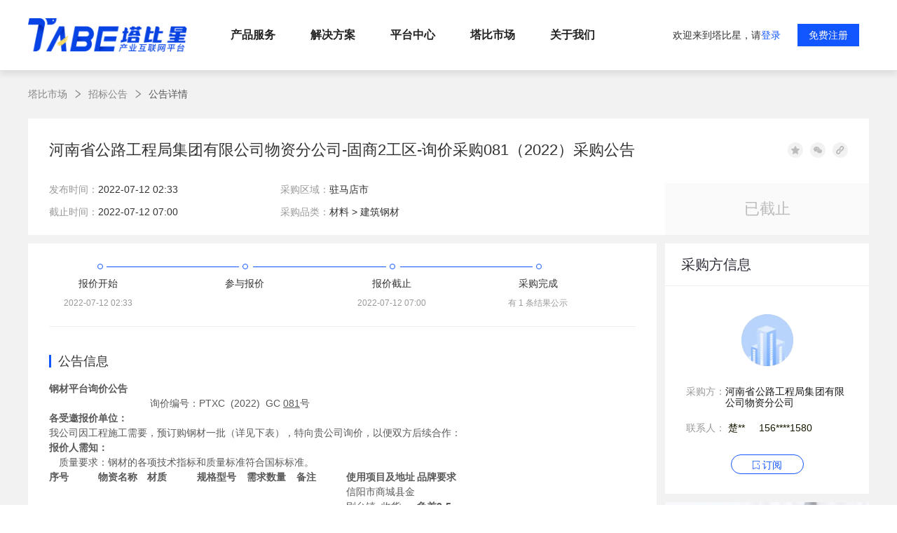

--- FILE ---
content_type: text/html; charset=utf-8
request_url: https://www.tabe.cn/tender/notice/detail/753314512442122603
body_size: 46206
content:
<!DOCTYPE html><html class="tabe-t2" lang="zh-CN"><head><meta charSet="utf-8"/><link rel="stylesheet" href="/antd.css"/><title>河南省公路工程局集团有限公司物资分公司-河南省公路工程局集团有限公司物资分公司-固商2工区-询价采购081（2022）采购公告-招标公告--塔比星产业互联网平台</title><meta http-equiv="X-UA-Compatible" content="IE=edge"/><meta name="viewport" content="width=device-width, initial-scale=1.0, maximum-scale=1.0, user-scalable=no"/><meta name="renderer" content="webkit"/><meta name="keywords" content="河南省公路工程局集团有限公司物资分公司,驻马店市,招标公告,询价公告,招募公告,团购公告,变更公告,中标公告"/><meta name="description" content="河南省公路工程局集团有限公司物资分公司发布的关于河南省公路工程局集团有限公司物资分公司-固商2工区-询价采购081（2022）采购公告的公告详情"/><meta name="ver" content="730bd04f71b9c9ee423d5f99791cc57dae138361"/><link rel="shortcut icon" href="/favicon.ico?t=1589601413968"/><meta property="og:type" content="website"/><meta property="og:title" content="塔比星产业互联网平台"/><meta property="og:description" content="平安旗下产品，以科技与金融，赋能企业数字化变革，驱动产业互联"/><meta property="og:image" content="https://static.tabe.cn/framework/_next/static/images/share_icon-d1737581cafe8e6bfada606b92ab91b4.png"/><script>
var _hmt = _hmt || [];
window._hmt = _hmt;
(function() {
  var hm = document.createElement("script");
  hm.src = "https://hm.baidu.com/hm.js?9c2c0b66d42c26cf4f4c72e6fa0ae8d6";
  var s = document.getElementsByTagName("script")[0];
  s.parentNode.insertBefore(hm, s);
})();
</script><script>
if (window.navigator.userAgent.indexOf("MSIE") >= 0 && window.navigator.userAgent.indexOf("MSIE 1") < 0) {
  window.location.href = "https://static.tabe.cn/mallfe/browser-upgrade.html?_=20211123"
}
</script><script>
var pingan_sdk_appid = "C18647D9B022AE4FE7D0FBC71A4BD54E";
var pingan_sdk_vn = "1.0.0";
var pingan_sdk_vc = "20200403";
              </script><script async="" src="https://iobs02.pingan.com.cn/download/eits-access-dmz-prd/h5sdk_s_3.0.0.js"></script><link rel="preload" href="https://static.tabe.cn/framework/_next/static/videos/tabe-225702288db39dae50bf92e7803cc356.mp4" as="video" type="video/mp4"/><script type="text/javascript" src="https://o.alicdn.com/captcha-frontend/aliyunCaptcha/AliyunCaptcha.js"></script><meta name="next-head-count" content="20"/><link rel="preload" href="https://static.tabe.cn/framework/_next/static/css/cad80e5b08fb9aabc581.css" as="style"/><link rel="stylesheet" href="https://static.tabe.cn/framework/_next/static/css/cad80e5b08fb9aabc581.css" data-n-g=""/><noscript data-n-css=""></noscript><script defer="" nomodule="" src="https://static.tabe.cn/framework/_next/static/chunks/polyfills-a40ef1678bae11e696dba45124eadd70.js"></script><script src="https://static.tabe.cn/framework/_next/static/chunks/webpack-ef800c3286b42bea6c44.js" defer=""></script><script src="https://static.tabe.cn/framework/_next/static/chunks/framework-a3f0bd9d4b23fd03f734.js" defer=""></script><script src="https://static.tabe.cn/framework/_next/static/chunks/main-11f0ff8ced6fdf1d20e2.js" defer=""></script><script src="https://static.tabe.cn/framework/_next/static/chunks/pages/_app-3561cf53c10da09b8661.js" defer=""></script><script src="https://static.tabe.cn/framework/_next/static/chunks/8386-77c0a2ec60c292059d08.js" defer=""></script><script src="https://static.tabe.cn/framework/_next/static/chunks/8256-a4c00067c00350128d00.js" defer=""></script><script src="https://static.tabe.cn/framework/_next/static/chunks/4657-0f66eafb6b9199bea590.js" defer=""></script><script src="https://static.tabe.cn/framework/_next/static/chunks/2593-b4e25aa7951476fc76d1.js" defer=""></script><script src="https://static.tabe.cn/framework/_next/static/chunks/533-74ea059f0f1658442019.js" defer=""></script><script src="https://static.tabe.cn/framework/_next/static/chunks/7364-83ba697c75d7ab4299ae.js" defer=""></script><script src="https://static.tabe.cn/framework/_next/static/chunks/7067-4d3313cdab27bdc32b86.js" defer=""></script><script src="https://static.tabe.cn/framework/_next/static/chunks/8127-cb067281a648ffd5b5ca.js" defer=""></script><script src="https://static.tabe.cn/framework/_next/static/chunks/7320-b3851bac375a40062583.js" defer=""></script><script src="https://static.tabe.cn/framework/_next/static/chunks/2130-c57e12a69a6ac3badd4e.js" defer=""></script><script src="https://static.tabe.cn/framework/_next/static/chunks/5247-4239df323b147e8ef84d.js" defer=""></script><script src="https://static.tabe.cn/framework/_next/static/chunks/9081-0906cffa941dbc6d36e5.js" defer=""></script><script src="https://static.tabe.cn/framework/_next/static/chunks/3643-68dbfa3fb7f31a987d03.js" defer=""></script><script src="https://static.tabe.cn/framework/_next/static/chunks/9489-1c3c2474f08391612b75.js" defer=""></script><script src="https://static.tabe.cn/framework/_next/static/chunks/7279-9828e113e45b3924e448.js" defer=""></script><script src="https://static.tabe.cn/framework/_next/static/chunks/9621-3c457c76e8a2ce58103a.js" defer=""></script><script src="https://static.tabe.cn/framework/_next/static/chunks/3405-f4492e6f9d5caacb4720.js" defer=""></script><script src="https://static.tabe.cn/framework/_next/static/chunks/5080-ce70079f6b49dc7da391.js" defer=""></script><script src="https://static.tabe.cn/framework/_next/static/chunks/6894-adf56572cdf90dc8ba99.js" defer=""></script><script src="https://static.tabe.cn/framework/_next/static/chunks/2245-4040ae644e17eed5c3ca.js" defer=""></script><script src="https://static.tabe.cn/framework/_next/static/chunks/6787-4b92572d9d4ced2d20a4.js" defer=""></script><script src="https://static.tabe.cn/framework/_next/static/chunks/4873-603dbe8ebc3ccd9cf180.js" defer=""></script><script src="https://static.tabe.cn/framework/_next/static/chunks/271-643506ea59f8687ba5b2.js" defer=""></script><script src="https://static.tabe.cn/framework/_next/static/chunks/pages/tender/notice/detail/%5Bid%5D-3e88028a44bb2e568e18.js" defer=""></script><script src="https://static.tabe.cn/framework/_next/static/n1763714928343/_buildManifest.js" defer=""></script><script src="https://static.tabe.cn/framework/_next/static/n1763714928343/_ssgManifest.js" defer=""></script><style id="__jsx-2756142731">.common-pop-content.jsx-2756142731{display:-webkit-box;display:-webkit-flex;display:-ms-flexbox;display:flex;-webkit-box-pack:justify;-webkit-justify-content:space-between;-ms-flex-pack:justify;justify-content:space-between;height:100%;line-height:1;}.common-pop-content-left.jsx-2756142731{-webkit-flex:0 0 220px;-ms-flex:0 0 220px;flex:0 0 220px;display:-webkit-box;display:-webkit-flex;display:-ms-flexbox;display:flex;-webkit-flex-direction:column;-ms-flex-direction:column;flex-direction:column;-webkit-box-pack:justify;-webkit-justify-content:space-between;-ms-flex-pack:justify;justify-content:space-between;padding:19px 0 40px 0;border-right:1px solid #eee;}.menu-item.jsx-2756142731{margin-top:14px;}.menu-item-txt.jsx-2756142731{line-height:32px;font-size:16px;color:#222222;display:inline-block;cursor:default;border-bottom:2px solid transparent;}.menu-item-txt.active.jsx-2756142731{font-weight:bold;color:var(--primaryColor);border-bottom:2px solid var(--primaryColor);}.bottom-tip.jsx-2756142731{font-size:12px;color:#999999;}.bottom-phone.jsx-2756142731{font-size:14px;color:#666666;margin-top:12px;}.bottom-phone.jsx-2756142731 a.jsx-2756142731{color:#666666;}.bottom-phone.jsx-2756142731 a.jsx-2756142731:hover{color:var(--primaryColor);}.common-pop-content-right.jsx-2756142731{-webkit-flex:1;-ms-flex:1;flex:1;padding:40px 40px 0 40px;}.content-title-wrap.jsx-2756142731{display:-webkit-box;display:-webkit-flex;display:-ms-flexbox;display:flex;-webkit-box-pack:justify;-webkit-justify-content:space-between;-ms-flex-pack:justify;justify-content:space-between;-webkit-align-items:center;-webkit-box-align:center;-ms-flex-align:center;align-items:center;}.content-title.jsx-2756142731{font-size:24px;color:#222222;margin:0;}.view-all-btn-wrap.jsx-2756142731{font-size:14px;color:#666666;cursor:pointer;}.view-all-btn-wrap.jsx-2756142731:hover{color:var(--primaryColor);}.view-all-btn-wrap.jsx-2756142731 .arrow{margin-left:6px;}.list-wrap.jsx-2756142731{display:-webkit-box;display:-webkit-flex;display:-ms-flexbox;display:flex;-webkit-flex-wrap:wrap;-ms-flex-wrap:wrap;flex-wrap:wrap;-webkit-box-pack:justify;-webkit-justify-content:space-between;-ms-flex-pack:justify;justify-content:space-between;}.list-item.jsx-2756142731{-webkit-flex:0 0 325px;-ms-flex:0 0 325px;flex:0 0 325px;width:325px;cursor:pointer;margin-top:30px;}.list-item-name.jsx-2756142731{font-size:16px;color:#222222;font-weight:bold;margin-bottom:7px;margin-top:0;}.list-item-desc.jsx-2756142731{font-size:14px;color:#999999;line-height:20px;margin-top:4px;}.list-item-desc.line1.jsx-2756142731{white-space:nowrap;overflow:hidden;}.list-item-desc.line2.jsx-2756142731{overflow:hidden;text-overflow:ellipsis;display:-webkit-box;-webkit-line-clamp:2;-webkit-box-orient:vertical;height:40px;}.list-item.jsx-2756142731:hover .list-item-name.jsx-2756142731{color:var(--primaryColor);}.list-item.jsx-2756142731:hover .list-item-desc.jsx-2756142731{color:var(--primaryColor);opacity:0.8;}.arrow-icon.jsx-2756142731{font-size:10px;margin-left:2px;}</style><style id="__jsx-2739890377">.content-wrap.jsx-2739890377{display:-webkit-box;display:-webkit-flex;display:-ms-flexbox;display:flex;-webkit-box-pack:justify;-webkit-justify-content:space-between;-ms-flex-pack:justify;justify-content:space-between;}.content-left.jsx-2739890377{-webkit-flex:1;-ms-flex:1;flex:1;}.content-right.jsx-2739890377{-webkit-flex:0 0 220px;-ms-flex:0 0 220px;flex:0 0 220px;height:392px;line-height:1;padding-top:40px;}.right-title.jsx-2739890377{font-size:18px;color:#222222;font-weight:bold;margin:0;}.feature-wrap.jsx-2739890377{margin-top:30px;display:-webkit-box;display:-webkit-flex;display:-ms-flexbox;display:flex;-webkit-align-items:center;-webkit-box-align:center;-ms-flex-align:center;align-items:center;-webkit-box-pack:justify;-webkit-justify-content:space-between;-ms-flex-pack:justify;justify-content:space-between;}.feature-item.jsx-2739890377{text-align:center;}.feature-icon.jsx-2739890377{height:24px;}.feature-txt.jsx-2739890377{font-size:14px;color:#222222;margin-top:8px;}.high-level-title.jsx-2739890377{font-size:18px;color:#222222;font-weight:bold;margin-top:53px;margin-bottom:10px;}.high-level-item.jsx-2739890377{display:-webkit-box;display:-webkit-flex;display:-ms-flexbox;display:flex;margin-top:20px;cursor:pointer;}.high-level-img.jsx-2739890377{width:48px;height:48px;}.high-level-right.jsx-2739890377{padding-left:12px;display:-webkit-box;display:-webkit-flex;display:-ms-flexbox;display:flex;-webkit-flex-direction:column;-ms-flex-direction:column;flex-direction:column;-webkit-box-pack:justify;-webkit-justify-content:space-between;-ms-flex-pack:justify;justify-content:space-between;height:48px;padding:2px 0 2px 12px;}.high-level-name.jsx-2739890377{font-size:16px;color:#333333;font-weight:bold;}.high-level-desc.jsx-2739890377{font-size:14px;color:#999999;}</style><style id="__jsx-2606759275">.head-menu-item.jsx-2606759275{margin-right:50px;line-height:100px;position:relative;}.active-line.jsx-2606759275{width:100%;height:2px;background-color:var(--primaryColor);position:absolute;left:0;bottom:0;z-index:1001;}.head-menu-item.jsx-2606759275:hover .head-menu-txt.jsx-2606759275{color:var(--primaryColor);}.head-menu-txt.jsx-2606759275{font-size:16px;color:#222222;font-weight:bold;}.item-pop-wrap.jsx-2606759275{width:100vw;position:fixed;left:0;top:100px;overflow:hidden;z-index:1000;background:#ffffff;box-shadow:0 8px 8px 0 rgba(0,0,0,0.08);}.top-line.jsx-2606759275{height:1px;width:100%;background-color:#eee;}.container-wrap.jsx-2606759275{width:1200px;height:auto;margin:0 auto;position:relative;}.menu-pop-close-btn{position:absolute;right:40px;top:40px;color:#999999;cursor:pointer;}.menu-pop-close-btn:hover{color:#ff1413;}</style><style id="__jsx-1224512424">.content-wrap.jsx-1224512424{display:-webkit-box;display:-webkit-flex;display:-ms-flexbox;display:flex;-webkit-box-pack:justify;-webkit-justify-content:space-between;-ms-flex-pack:justify;justify-content:space-between;}.content-left.jsx-1224512424{-webkit-flex:1;-ms-flex:1;flex:1;}.content-right.jsx-1224512424{-webkit-flex:0 0 220px;-ms-flex:0 0 220px;flex:0 0 220px;height:392px;line-height:1;padding-top:40px;}.right-title.jsx-1224512424{font-size:18px;color:#222222;font-weight:bold;margin:0 0 20px 0;}.advantage-card.jsx-1224512424{border-radius:6px;width:100%;height:106px;padding:25px 0 20px 25px;margin-top:10px;position:relative;}.card-img.jsx-1224512424{height:38px;position:absolute;right:20px;top:20px;}.card-title.jsx-1224512424{font-size:16px;color:#333333;font-weight:bold;margin-bottom:5px;}.card-desc.jsx-1224512424{font-size:14px;color:#666666;-webkit-letter-spacing:0;-moz-letter-spacing:0;-ms-letter-spacing:0;letter-spacing:0;line-height:24px;}</style><style id="__jsx-3794176515">.content-wrap.jsx-3794176515{display:-webkit-box;display:-webkit-flex;display:-ms-flexbox;display:flex;-webkit-box-pack:justify;-webkit-justify-content:space-between;-ms-flex-pack:justify;justify-content:space-between;height:400px;}.left-content-wrap.jsx-3794176515{-webkit-flex:0 0 220px;-ms-flex:0 0 220px;flex:0 0 220px;border-right:1px solid #eee;display:-webkit-box;display:-webkit-flex;display:-ms-flexbox;display:flex;-webkit-flex-direction:column;-ms-flex-direction:column;flex-direction:column;-webkit-box-pack:justify;-webkit-justify-content:space-between;-ms-flex-pack:justify;justify-content:space-between;padding:33px 40px 48px 0;line-height:1;}.left-top-title.jsx-3794176515{font-size:16px;color:var(--primaryColor);line-height:32px;border-bottom:2px solid var(--primaryColor);display:inline-block;}.left-top-desc.jsx-3794176515{font-size:14px;color:#999999;line-height:24px;margin-top:16px;}.left-bottom-tip.jsx-3794176515{font-size:12px;color:#999999;white-space:nowrap;line-height:1;}.left-bottom-phone.jsx-3794176515{font-size:14px;color:#666666;margin-top:12px;line-height:1;}.left-bottom-phone.jsx-3794176515 a.jsx-3794176515{color:#666666;}.left-bottom-phone.jsx-3794176515 a.jsx-3794176515:hover{color:var(--primaryColor);}.right-content-wrap.jsx-3794176515{padding:20px 0 0 20px;display:-webkit-box;display:-webkit-flex;display:-ms-flexbox;display:flex;-webkit-box-pack:justify;-webkit-justify-content:space-between;-ms-flex-pack:justify;justify-content:space-between;-webkit-flex:0 0 980px;-ms-flex:0 0 980px;flex:0 0 980px;}.card-wrap.jsx-3794176515{-webkit-flex:1;-ms-flex:1;flex:1;height:355px;padding:20px;-webkit-transition:box-shadow 0.3s;transition:box-shadow 0.3s;}.card-img.jsx-3794176515{height:140px;}.card-title.jsx-3794176515{margin:20px 0 9px 0;font-size:16px;color:#222222;font-weight:bold;line-height:1;}.card-desc.jsx-3794176515{line-height:1;font-size:14px;color:#999999;margin:0;line-height:24px;height:97px;}.card-bottom.jsx-3794176515{font-size:14px;color:#666666;margin-top:19px;display:-webkit-box;display:-webkit-flex;display:-ms-flexbox;display:flex;-webkit-align-items:center;-webkit-box-align:center;-ms-flex-align:center;align-items:center;line-height:1;}.card-bottom.jsx-3794176515 .arrow-right{display:none;margin-left:10px;font-size:14px;}.card-bottom.jsx-3794176515 svg{margin-left:6px;}.card-wrap.jsx-3794176515:hover{box-shadow:0 0 8px 0 rgba(0,0,0,0.12);border-radius:3px;}.card-bottom.jsx-3794176515:hover g{fill:var(--primaryColor);}.card-bottom.jsx-3794176515:hover{color:var(--primaryColor);}.card-wrap.jsx-3794176515:hover .card-bottom.jsx-3794176515 .arrow-right{display:inline;}.pop-card-wrap.jsx-3794176515{text-align:center;width:173px;padding:13px 6px;}.pop-card-img.jsx-3794176515{width:160px;}.pop-card-txt.jsx-3794176515{font-size:16px;color:#666666;line-height:24px;margin-top:14px;}.header-plaform-center-mall-pop .ant-popover-arrow{margin-left:8px;}.card-bottom.jsx-3794176515 .arrow-icon{font-size:10px;}</style><style id="__jsx-3338418790">.about-content-wrap.jsx-3338418790{display:-webkit-box;display:-webkit-flex;display:-ms-flexbox;display:flex;-webkit-box-pack:justify;-webkit-justify-content:space-between;-ms-flex-pack:justify;justify-content:space-between;line-height:1;height:240px;}.about-left.jsx-3338418790{-webkit-flex:0 0 220px;-ms-flex:0 0 220px;flex:0 0 220px;padding-top:60px;border-right:1px solid #eeeeee;height:100%;}.left-title.jsx-3338418790{font-size:16px;color:#222222;font-weight:bold;}.left-title-desc.jsx-3338418790{color:#999999;margin-left:6px;font-weight:400;}.left-img.jsx-3338418790{width:180px;margin-top:25px;}.about-right.jsx-3338418790{-webkit-flex:1;-ms-flex:1;flex:1;padding-top:60px;height:100%;padding-left:40px;display:-webkit-box;display:-webkit-flex;display:-ms-flexbox;display:flex;-webkit-box-pack:justify;-webkit-justify-content:space-between;-ms-flex-pack:justify;justify-content:space-between;}.right-item.jsx-3338418790{height:32px;position:relative;}.right-item.pointer.jsx-3338418790{cursor:pointer;}.right-item-title.jsx-3338418790{font-size:16px;color:#222222;font-weight:bold;}.right-item-desc.jsx-3338418790{font-size:14px;color:#999999;margin-top:12px;}.right-item.jsx-3338418790:hover .right-item-title.jsx-3338418790{color:var(--primaryColor);}.right-item.jsx-3338418790:hover .right-item-desc.jsx-3338418790{color:var(--primaryColor);opacity:0.8;}.qr-code-img.jsx-3338418790{width:225px;position:absolute;top:14px;left:-10px;display:none;}.right-item.jsx-3338418790:hover .qr-code-img.jsx-3338418790{display:block;}</style><style id="__jsx-486641611">.head-not-login-wrap.jsx-486641611{font-size:14px;color:#333333;width:280px;}.head-status-reg-btn{margin-left:20px;}.head-status-login.jsx-486641611{color:var(--primaryColor);cursor:pointer;}.head-login-wrap.jsx-486641611{font-size:14px;color:#333333;position:relative;}</style><style id="__jsx-2628963009">.container.jsx-2628963009{width:1200px;height:auto;margin:0 auto;}</style><style id="__jsx-1409370711">.unfixed-wrap.jsx-1409370711{overflow:hidden;}.header-placeholder.jsx-1409370711{width:100%;height:100px;}.header-placeholder.noplaceholder.jsx-1409370711{height:0;}.header-wrap.jsx-1409370711{height:100px;display:-webkit-box;display:-webkit-flex;display:-ms-flexbox;display:flex;-webkit-align-items:center;-webkit-box-align:center;-ms-flex-align:center;align-items:center;position:fixed;left:0;top:0;width:100vw;z-index:100;background-color:#ffffff;box-shadow:0 5px 10px 0 rgba(0,0,0,0.1);line-height:1;}.header-content-wrap.jsx-1409370711{display:-webkit-box;display:-webkit-flex;display:-ms-flexbox;display:flex;-webkit-align-items:center;-webkit-box-align:center;-ms-flex-align:center;align-items:center;-webkit-box-pack:justify;-webkit-justify-content:space-between;-ms-flex-pack:justify;justify-content:space-between;}.head-logo.jsx-1409370711{width:227px;}.head-menu-wrap.jsx-1409370711{display:-webkit-box;display:-webkit-flex;display:-ms-flexbox;display:flex;}</style><style id="__jsx-3878890253">.container.jsx-3878890253 .ant-back-top{bottom:138px;width:64px;height:128px;right:50px;}.icon.jsx-3878890253{z-index:100;height:64px;width:64px;background:#fff;display:-webkit-box;display:-webkit-flex;display:-ms-flexbox;display:flex;-webkit-box-pack:center;-webkit-justify-content:center;-ms-flex-pack:center;justify-content:center;-webkit-align-items:center;-webkit-box-align:center;-ms-flex-align:center;align-items:center;-webkit-flex-direction:column;-ms-flex-direction:column;flex-direction:column;cursor:pointer;}.icon-text.jsx-3878890253{margin-top:5px;font-size:12px;color:#666666;-webkit-letter-spacing:0;-moz-letter-spacing:0;-ms-letter-spacing:0;letter-spacing:0;font-weight:400;}.icon.jsx-3878890253+.icon.jsx-3878890253{border-top:1px solid #f1f1f1;}.phone-container.jsx-3878890253{min-width:106px;}.message.jsx-3878890253{min-width:90px;cursor:pointer;}.message.jsx-3878890253:hover{color:var(--primaryColor);}@media screen and (max-width: 1199px){.container.jsx-3878890253 svg{width:14px;height:14px;}.icon-text.jsx-3878890253{margin-top:2px;font-size:10px;color:#555555;-webkit-letter-spacing:0;-moz-letter-spacing:0;-ms-letter-spacing:0;letter-spacing:0;font-weight:400;}}</style><style id="__jsx-790310666">.container.jsx-790310666 .ant-back-top{width:64px;height:64px;padding-top:5px;color:#ffffff;background-color:var(--primaryColor);text-align:center;line-height:64px;box-shadow:0 0 8px 0 rgba(0,0,0,0.15);cursor:pointer;bottom:64px;right:50px;}.icon.jsx-790310666{fill:#fff;}@media screen and (max-width: 1199px){.container.jsx-790310666 .ant-back-top{background:#ffffff;box-shadow:0 0 13px 0 rgba(0,0,0,0.12);}.container.jsx-790310666 svg path{fill:#222222;}}</style><style id="__jsx-3157023116">.breadcrumb.jsx-3157023116{width:1200px;margin:24px auto;}</style><style id="__jsx-40244004">.tool-bar.jsx-40244004{text-align:center;}.icon-box.jsx-40244004{display:inline-block;vertical-align:top;margin:0 5px;width:22px;height:22px;font-size:0px;padding-top:5px;background-color:#f2f2f2;border-radius:50%;text-align:center;cursor:pointer;}.icon-box.jsx-40244004 svg{width:12px;height:12px;}.wx-box.jsx-40244004{padding-top:6px;position:relative;}.icon-box.jsx-40244004 svg path{fill:#bbb;-webkit-transition:all 0.3s;transition:all 0.3s;}.icon-box.jsx-40244004:hover{background-color:#f5f5ff;}.fav-icon.jsx-40244004:hover,.active.jsx-40244004{background:#ffefd2;}.icon-box.jsx-40244004:hover svg path{fill:var(--primaryColor);}.fav-icon.jsx-40244004:hover svg path,.active.jsx-40244004 svg path{fill:#ff9f1c;stroke:#ff9f1c;}.wx-box.jsx-40244004:hover .qr-box.jsx-40244004{display:block;}.qr-box.jsx-40244004{display:none;position:absolute;width:120px;height:auto;padding-top:6px;top:22px;right:-4px;z-index:9;}.qr-code.jsx-40244004{height:158px;padding:10px;box-shadow:0 1px 4px 0 rgba(0,0,0,0.15);border-radius:2px;background-color:#fff;position:relative;cursor:default;}.qr-code.jsx-40244004:before{content:"";position:absolute;width:6px;height:6px;box-shadow:0 1px 4px 0 rgba(0,0,0,0.15);background-color:#fff;-webkit-transform:rotate(45deg);-ms-transform:rotate(45deg);transform:rotate(45deg);right:11px;top:-3px;}.qr-code.jsx-40244004:after{content:"";position:absolute;width:12px;height:10px;background-color:#fff;top:0;right:8px;z-index:1;}.img-box.jsx-40244004{width:100px;height:100px;}.img-info.jsx-40244004{margin-top:10px;padding-left:28px;position:relative;}.share-icon.jsx-40244004{width:18px;height:18px;position:absolute;display:block;left:3px;top:5px;}.share-icon.jsx-40244004 svg{width:18px;height:18px;}.share-icon.jsx-40244004 svg path{fill:var(--grayTextColor) !important;}.info.jsx-40244004{line-height:14px;font-size:12px;color:var(--regularTextColor);margin-bottom:0px;text-align:left;}.tip-btn.jsx-40244004{display:inline-block;vertical-align:top;width:120px;height:40px;line-height:40px;font-size:16px;text-align:center;color:#fff;background:var(--primaryColor);border-radius:2px;-webkit-letter-spacing:4px;-moz-letter-spacing:4px;-ms-letter-spacing:4px;letter-spacing:4px;}.tip-info.jsx-40244004{font-size:18px;color:#2e2d37;line-height:25px;text-align:center;margin-top:30px;margin-bottom:30px;}</style><style id="__jsx-2519896692">.step.jsx-2519896692{padding-bottom:23px;}.desc.jsx-2519896692{color:#999;font-size:12px;line-height:1;margin-top:15px;display:inline-block;}.anchor.jsx-2519896692{cursor:pointer;}.anchor.jsx-2519896692:hover{color:var(--primaryColor);}.step.jsx-2519896692 .ant-steps-item-wait .ant-steps-item-icon > .ant-steps-icon .ant-steps-icon-dot{border:1px solid transparent;background-color:#cccccc;}.step.jsx-2519896692 .ant-steps-item-finish .ant-steps-item-icon > .ant-steps-icon .ant-steps-icon-dot{background-color:#ffffff;border:1px solid var(--primaryColor);}.step.jsx-2519896692 .ant-steps-dot .ant-steps-item-tail::after,.ant-steps-dot.ant-steps-small .ant-steps-item-tail::after{height:1px;margin-top:1px;}.step.jsx-2519896692 .ant-steps-dot .ant-steps-item-title{font-size:14px;line-height:1;margin-top:4px;}.step.jsx-2519896692 .ant-steps-item-finish > .ant-steps-item-container > .ant-steps-item-content > .ant-steps-item-title{color:#333333;}.step.jsx-2519896692 .ant-steps-item-process > .ant-steps-item-container > .ant-steps-item-content > .ant-steps-item-title{color:var(--fontPrimaryColor);}.step.jsx-2519896692 .ant-steps-item-wait > .ant-steps-item-container > .ant-steps-item-content > .ant-steps-item-title{color:#666666;}.step.jsx-2519896692 .ant-steps-item-tail{left:-100%;}.step.jsx-2519896692 .ant-steps-item:last-child{-webkit-flex:1;-ms-flex:1;flex:1;}.step.jsx-2519896692 .ant-steps-item:last-child > .ant-steps-item-container > .ant-steps-item-tail{display:block;}.step.jsx-2519896692 .ant-steps-item:first-child > .ant-steps-item-container > .ant-steps-item-tail{display:none;}.step.jsx-2519896692 .ant-steps-item-process > .ant-steps-item-container > .ant-steps-item-tail::after{background-color:var(--primaryColor);}</style><style id="__jsx-144575288">.attachment.jsx-144575288{line-height:20px;vertical-align:middle;padding-left:17px;position:relative;margin:0;margin-right:20px;}.attachment.jsx-144575288::before{position:absolute;content:"";width:14px;height:14px;left:0;top:50%;margin-top:-7px;background-image:url([data-uri]);background-size:cover;background-repeat:no-repeat;background-position:center;}.attachment-link.jsx-144575288{font-size:14px;color:var(--primaryColor);}.attachment-link.jsx-144575288:hover{-webkit-text-decoration:underline;text-decoration:underline;}</style><style id="__jsx-1093510607">.detail.jsx-1093510607{line-height:35px;color:#000000;}.detail.jsx-1093510607::before,.detail.jsx-1093510607::after{content:"";display:table;}.detail.jsx-1093510607::after{clear:both;}.label.jsx-1093510607{text-align:left;float:left;font-size:16px;}.content.jsx-1093510607{position:relative;font-size:16px;word-break:break-all;overflow:hidden;}</style><style id="__jsx-3417564303">.detail.jsx-3417564303{line-height:20px;}.label.jsx-3417564303{color:#666;font-size:14px;}</style><style id="__jsx-2660467759">.attachment-box.jsx-2660467759{margin-top:20px;}.detail-content.jsx-2660467759{overflow-x:auto;}.detail-content.jsx-2660467759 p,.detail-content.jsx-2660467759 h1,h2,h3,h4,h5,h6,.detail-content.jsx-2660467759 ol,ul,dl{margin-bottom:0;}.detail-content.jsx-2660467759 img{max-width:100%;}.detail-content.jsx-2660467759 ol,ul{margin:0 1em;list-style:revert;}.detail-content.jsx-2660467759 li{list-style:revert;}</style><style id="__jsx-1186586885">.relation.jsx-1186586885{height:86px;margin-top:-1px;padding-top:21px;border-top:1px solid #efefef;border-bottom:1px solid #efefef;}.name.jsx-1186586885{display:inline-block;vertical-align:top;line-height:20px;max-width:749px;color:var(--blackTextColor);font-size:14px;font-weight:500;overflow:hidden;text-overflow:ellipsis;white-space:nowrap;}.name.jsx-1186586885:hover{color:var(--primaryColor);}.type.jsx-1186586885{display:inline-block;vertical-align:top;line-height:20px;padding:0 9px;margin-left:10px;font-size:12px;color:#fff;}.date.jsx-1186586885{margin-top:10px;font-size:14px;line-height:14px;color:var(--grayTextColor);}</style><style id="__jsx-2203336500">.purchaser-info.jsx-2203336500{background:#fff;width:291px;margin-bottom:12px;}.purchaser-title.jsx-2203336500{font-weight:500;padding-left:23px;line-height:60px;font-size:20px;color:#2f2f3b;-webkit-letter-spacing:0;-moz-letter-spacing:0;-ms-letter-spacing:0;letter-spacing:0;border-bottom:1px solid #eeeeee;background:#fff;}.purchaser-info-body.jsx-2203336500{padding:40px 30px 28px;text-align:center;}.purchaser-info-body.jsx-2203336500 img.jsx-2203336500{width:74px;height:74px;margin-bottom:28px;}.purchaser-info-content.jsx-2203336500{font-size:14px;color:#181800;-webkit-letter-spacing:0;-moz-letter-spacing:0;-ms-letter-spacing:0;letter-spacing:0;line-height:32px;text-align:left;}.purchaser-info-content.jsx-2203336500 p.jsx-2203336500{margin-bottom:20px;font-size:14px;line-height:16px;}.purchaser-info-content.jsx-2203336500 p.jsx-2203336500:last-child{margin:0;}.purchaser-info-content.jsx-2203336500 .purchaser.jsx-2203336500 span.jsx-2203336500{display:inline-block;vertical-align:top;}.purchaser-info-content.jsx-2203336500 .purchaser.jsx-2203336500 span.jsx-2203336500:last-child{max-width:170px;text-align:justify;color:#151515;}.purchaser-info-content.jsx-2203336500 span.jsx-2203336500{color:#999;}.subscribe.jsx-2203336500{position:relative;margin-top:30px;height:28px;}.btn-todo.jsx-2203336500,.btn-done.jsx-2203336500{width:104px;height:100%;left:50%;-webkit-transform:translateX(-50%);-ms-transform:translateX(-50%);transform:translateX(-50%);border:1px solid var(--primaryColor);font-size:14px;color:var(--primaryColor);-webkit-letter-spacing:0;-moz-letter-spacing:0;-ms-letter-spacing:0;letter-spacing:0;margin:0 auto;line-height:28px;border-radius:14px;text-align:center;cursor:pointer;position:absolute;top:0;}.btn-done.jsx-2203336500{border-color:#8b8b8b;color:#8b8b8b;}.btn-done.jsx-2203336500 .subscribe-icon{height:12px;width:12px;margin-right:6px;}.btn-done.jsx-2203336500 .subscribe-icon path{fill:#535353;}.btn-todo.jsx-2203336500 .subscribe{margin-right:4px;position:relative;top:2px;}.btn-todo.jsx-2203336500 svg path{fill:var(--primaryColor);}.subscribe-dropdown .ant-dropdown-menu-item{text-align:center;}</style><style id="__jsx-3793033132">.container.jsx-3793033132{width:291px;height:150px;background-image:url(https://static.tabe.cn/framework/_next/static/images/gengduoshangjiw-7740fa350a1cd9ea0c8fc8ea0c6484bd.webp);background-size:100% 100%;margin-bottom:12px;position:relative;}.overlay.jsx-3793033132{position:absolute;top:0;bottom:0;left:0;right:0;background-color:hsla(222.60000000000002, 100%, 98.7%, 0.5);}.content.jsx-3793033132{position:absolute;top:18px;bottom:0;left:23px;right:0;}.title.jsx-3793033132{font-size:24px;color:var(--primaryColor);-webkit-letter-spacing:0;-moz-letter-spacing:0;-ms-letter-spacing:0;letter-spacing:0;}.desc.jsx-3793033132{font-size:14px;color:#2f2f3b;-webkit-letter-spacing:0;-moz-letter-spacing:0;-ms-letter-spacing:0;letter-spacing:0;}.btn.jsx-3793033132{width:98px;height:28px;border-radius:14px;background:#ffffff;color:var(--primaryColor);line-height:28px;text-align:center;cursor:pointer;position:absolute;right:23px;bottom:18px;font-size:14px;}.btn.jsx-3793033132 .arrow-icon{width:12px;height:12px;position:relative;top:1px;margin-left:-6px;left:9px;}.btn.jsx-3793033132 .arrow-icon path{fill:var(--primaryColor);}.arrow.jsx-3793033132{padding-left:6px;}</style><style id="__jsx-611699072">.tender-card.jsx-611699072{display:inline-block;height:220px;width:290px;vertical-align:top;}.tender-card-content.jsx-611699072{padding:0 10px 0 20px;height:100%;overflow:hidden;background:#fff;z-index:1;position:relative;-webkit-transition:outline 0.3s;transition:outline 0.3s;-webkit-transition:box-shadow 0.3s;transition:box-shadow 0.3s;}.jsx-611699072:not(.h5) .tender-card-content.jsx-611699072:hover{height:auto;outline:1px solid #c3d4ff;box-shadow:0 2px 12px 0 rgba(17,86,255,0.3);background-color:#f9f9ff;z-index:2;}.tender-card-content.jsx-611699072:hover .title.jsx-611699072{color:var(--fontPrimaryColor);}.jsx-611699072:not(.h5) .tender-card-content.jsx-611699072:hover .actions.jsx-611699072{display:block;border-top:1px solid #efefef;}.jsx-611699072:not(.h5) .tender-card-content.jsx-611699072:hover .org-name.jsx-611699072{display:none;}.title-row.jsx-611699072{position:relative;padding-right:55px;}.title-row.tender.jsx-611699072{padding-right:0;}.title-row.bulletin.jsx-611699072{padding-right:0;}.title-row.modify.jsx-611699072{padding-right:0;}.title.jsx-611699072{font-size:14px;color:#333333;font-weight:bold;margin:13px 0;overflow:hidden;text-overflow:ellipsis;display:-webkit-box;-webkit-line-clamp:2;-webkit-box-orient:vertical;-webkit-transition:all 0.3s;transition:all 0.3s;}.apply-count.jsx-611699072{width:50px;position:absolute;right:0;top:0;}.apply-count-name.jsx-611699072{text-align:center;font-size:12px;color:#2e2d37;color:#333333;}.apply-count-value.jsx-611699072{text-align:center;font-weight:600;font-size:16px;color:var(--fontPrimaryColor);}.apply-count-value.jsx-611699072 .line.jsx-611699072{position:relative;z-index:1;}.apply-count-value.jsx-611699072 .line.jsx-611699072::before{content:"";position:absolute;bottom:0;left:50%;width:100%;min-width:42px;height:6px;background:#1156ff1a;z-index:-1;-webkit-transform:translateX(-50%);-ms-transform:translateX(-50%);transform:translateX(-50%);}.promotion-title.jsx-611699072{margin:4px 0 16px;height:22px;font-weight:800;font-size:15px;color:#b09868;}.tag-box.jsx-611699072{margin-bottom:18px;line-height:18px;}.tag.jsx-611699072{background:#f3f3f3;border-radius:1px;font-size:12px;color:#666666;line-height:18px;padding:0 5px;display:inline-block;max-width:100%;}.label.jsx-611699072{font-size:12px;color:#999999;margin-right:10px;}.val.jsx-611699072{font-size:12px;color:#666666;}.area.jsx-611699072{margin-bottom:15px;line-height:12px;}.deadline.jsx-611699072{margin-bottom:20px;line-height:12px;}.day-left.jsx-611699072{display:inline-block;font-size:12px;color:#333333;font-weight:bold;float:right;}.day-left.jsx-611699072 span{font-size:14px;font-weight:bold;color:var(--fontPrimaryColor);}.org-name.jsx-611699072{border-top:1px solid #efefef;padding:20px 0;font-size:12px;color:#666666;line-height:12px;position:relative;}.org-name.jsx-611699072 span.jsx-611699072{max-width:calc(100% - 20px);display:inline-block;}.org-name.jsx-611699072 svg{position:absolute;right:0;-webkit-transform:scale(1.16);-ms-transform:scale(1.16);transform:scale(1.16);}.actions.jsx-611699072{padding-bottom:10px;margin-top:1px;display:none;padding-top:10px;}.fav-wrapper.jsx-611699072{background:#f2f2f2;border-radius:2px;height:32px;width:32px;display:inline-block;vertical-align:top;position:relative;margin-right:9px;}.fav-wrapper.faved.jsx-611699072{background:#ffefd2;}.fav-wrapper.jsx-611699072 svg{position:absolute;top:50%;left:50%;-webkit-transform:translate(-50%,-50%);-ms-transform:translate(-50%,-50%);transform:translate(-50%,-50%);width:14px;height:14px;}.fav-wrapper.jsx-611699072 svg path{-webkit-transform:scale(1.16);-ms-transform:scale(1.16);transform:scale(1.16);stroke:#bbb;fill:#bbb;}.fav-wrapper.faved.jsx-611699072 svg path{fill:#ff9f1c;stroke:#ff9f1c;}.action-btn.jsx-611699072{display:inline-block;background:var(--primaryColor);border-radius:2px;color:#fff;font-size:14px;line-height:32px;width:100%;text-align:center;}.action-btn.tender.jsx-611699072{width:calc(100% - 41px);}.action-btn.zhaomu.jsx-611699072{width:calc(100% - 41px);}.action-btn.bulletin.jsx-611699072{width:calc(100% - 41px);}.action-btn.modify.jsx-611699072{width:calc(100% - 41px);}.action-btn.stopped.jsx-611699072{background:#cccccc;}.h5.jsx-611699072{background:#fff;box-shadow:0 0 12px 4px rgba(0,0,0,0.04);border-radius:5px;width:100%;height:228px;}.h5.jsx-611699072 .tender-card-content.jsx-611699072{padding:0 16px;}.h5.jsx-611699072 .title.jsx-611699072{font-size:15px;line-height:22px;margin:11px 0 20px;}.h5.jsx-611699072 .tender-card-content.jsx-611699072:hover .title.jsx-611699072{color:#333;}.h5.jsx-611699072 .tag.jsx-611699072{line-height:22px;padding:0 9px;color:#848282;font-size:13px;}.h5.jsx-611699072 .area.jsx-611699072{margin-bottom:12px;line-height:14px;}.h5.jsx-611699072 .deadline.jsx-611699072{margin-bottom:16px;line-height:14px;}.h5.jsx-611699072 .label.jsx-611699072,.h5.jsx-611699072 .val.jsx-611699072{font-size:13px;}.h5.jsx-611699072 .label.jsx-611699072{margin-right:10px;}.h5.jsx-611699072 .val.jsx-611699072{color:#151515;}.h5.jsx-611699072 .day-left.jsx-611699072 span.jsx-611699072{font-weight:600;font-size:15px;}.h5.jsx-611699072 .org-name.jsx-611699072{color:#4a4952;font-size:14px;line-height:16px;padding-top:14px;}</style><style id="__jsx-1301362914">.tender-card.jsx-1301362914{margin-top:12px;}</style><style id="__jsx-1510981416">.recommend-title.jsx-1510981416{height:32px;line-height:20px;margin-top:20px;color:var(--blackTextColor);font-size:20px;background-color:transparent;}</style><style id="__jsx-238987501">.subscribe-success .ant-modal-close{top:0;}.subscribe-success .ant-modal-close svg path{color:#c8c8cd;}.ss.jsx-238987501{text-align:center;padding:40px 28px 0 28px;}.ss.jsx-238987501 .ok{color:#6dd400;font-size:64px;margin-bottom:20px;}.ss.jsx-238987501 h3.jsx-238987501{font-size:24px;color:#303036;line-height:16px;}.ss.jsx-238987501 .desc.jsx-238987501{font-size:16px;color:#303036;margin-top:20px;margin-bottom:20px;}.ss.jsx-238987501 .qrs.jsx-238987501{background:rgba(0,0,0,0.02);position:relative;height:263px;}.ss.jsx-238987501 .qrs.jsx-238987501>span.jsx-238987501{position:absolute;}.ss.jsx-238987501 .qrs.jsx-238987501 .left.jsx-238987501{left:118px;top:47px;}.ss.jsx-238987501 .qrs.jsx-238987501 .right.jsx-238987501{right:68px;top:48px;}.ss.jsx-238987501 .qrs.jsx-238987501 .mid.jsx-238987501{left:332px;top:108px;}.ss.jsx-238987501 .qrs.jsx-238987501 img.jsx-238987501{width:130px;height:130px;}.ss.jsx-238987501 .qrs.jsx-238987501 p.jsx-238987501{font-size:14px;color:#303036;margin-top:32px;}</style><style id="__jsx-1121939839">.login-title.jsx-1121939839{margin-top:24px;margin-bottom:10px;line-height:24px;text-align:center;font-size:24px;font-weight:bold;color:#000;}.ant-modal-close{top:-36px;}.ant-modal-close-x{width:36px;height:36px;line-height:36px;color:#fff;-webkit-transition:-webkit-transform 300ms ease-out;-webkit-transition:transform 300ms ease-out;transition:transform 300ms ease-out;}.ant-modal-close-x:hover{-webkit-transform:scale(1.4);-ms-transform:scale(1.4);transform:scale(1.4);}</style><style id="__jsx-2312997250">.modal-tips .ant-modal-header{border-bottom:none;}.modal-tips .ant-modal-footer{border-top:none;padding:20px 24px;}.modal-tips .ant-modal-title{font-size:20px;}</style><style id="__jsx-1545134316">.member-modal .ant-modal-close-x{display:none;}.member-modal .ant-modal-content{position:relative;height:450px;background-image:linear-gradient( 180deg, #ffffff 0%, #ffffff 73%, #fffbf5 92%, #fff5ec 100% );box-shadow:0 12px 48px 16px rgba(0,0,0,0.03), 0 9px 4px 0 rgba(0,0,0,0.05),0 6px 16px 0 rgba(0,0,0,0.08);border-radius:4px;}.member-modal .ant-modal-content .close-icon.jsx-1545134316{position:absolute;top:-50px;right:-40px;font-size:36px;font-weight:normal;color:#ccc;cursor:pointer;}.member-modal .ant-modal-content .img-xsfl.jsx-1545134316{position:absolute;top:0;right:0;}.member-modal .ant-modal-body{padding:22px;}.box.jsx-1545134316{display:-webkit-box;display:-webkit-flex;display:-ms-flexbox;display:flex;-webkit-flex-direction:column;-ms-flex-direction:column;flex-direction:column;-webkit-align-items:center;-webkit-box-align:center;-ms-flex-align:center;align-items:center;height:405px;border:2px solid #fff3dc;}.box.jsx-1545134316 h1.jsx-1545134316{margin:44px 0 0 0;font-size:28px;color:#000000;text-align:center;}.desc.jsx-1545134316{font-size:16px;color:#92643c;-webkit-letter-spacing:0;-moz-letter-spacing:0;-ms-letter-spacing:0;letter-spacing:0;line-height:22px;}.icon.jsx-1545134316{margin-top:35px;height:120px;width:120px;}.feature.jsx-1545134316{display:-webkit-box;display:-webkit-flex;display:-ms-flexbox;display:flex;width:513px;-webkit-box-pack:space-around;-webkit-justify-content:space-around;-ms-flex-pack:space-around;justify-content:space-around;margin:0 auto;}.feature.jsx-1545134316 img.jsx-1545134316{width:58px;height:58px;display:block;margin-bottom:7px;-webkit-transform:translateX(3px);-ms-transform:translateX(3px);transform:translateX(3px);}.feature.jsx-1545134316 span.jsx-1545134316{font-size:18px;color:#333333;}.btn.jsx-1545134316{margin-top:40px;width:160px;height:42px;text-align:center;background-image:linear-gradient(270deg,#000000 0%,#000000 100%);border-radius:32px;line-height:42px;font-size:18px;color:#ffffff;cursor:pointer;}</style><style id="__jsx-1840163448">.mb20.jsx-1840163448{margin-bottom:20px !important;}.detail-left.jsx-1840163448{float:left;width:897px;height:auto;padding:30px;background-color:#fff;position:relative;z-index:2;}.detail-right.jsx-1840163448{float:right;width:291px;height:auto;position:relative;z-index:1;}.detail-placeholder.jsx-1840163448{position:absolute;width:897px;height:100%;background-color:#fff;top:0;right:303px;}.detail-head.jsx-1840163448{width:100%;min-height:135px;height:auto;padding:30px;padding-bottom:10px;position:relative;background-color:#fff;z-index:2;}.head-top.jsx-1840163448{padding-right:116px;position:relative;}.tender-name.jsx-1840163448{line-height:30px;font-size:22px;color:var(--blackTextColor);margin-bottom:30px;font-weight:500;margin-bottom:0;}.top-bar.jsx-1840163448{position:absolute;width:146px;height:22px;text-align:center;top:4px;right:-30px;z-index:3;}.head-btn.jsx-1840163448{display:inline-block;vertical-align:top;width:140px;height:42px;background-color:var(--primaryColor);font-size:16px;margin-top:16px;color:#fff;font-weight:500;line-height:42px;text-align:center;border-radius:2px;}.head-day.jsx-1840163448{display:inline-block;vertical-align:top;width:131px;height:30px;margin-top:26px;text-align:left;padding-left:20px;}.preview.jsx-1840163448{height:0;width:0;border-top:solid 61px #aaa;border-left:solid 61px transparent;position:absolute;right:0;top:0;}.preview.jsx-1840163448 span.jsx-1840163448{-webkit-transform:rotate(45deg);-ms-transform:rotate(45deg);transform:rotate(45deg);font-weight:500;font-size:14px;color:#ffffff;-webkit-letter-spacing:1px;-moz-letter-spacing:1px;-ms-letter-spacing:1px;letter-spacing:1px;text-align:center;position:absolute;top:-50px;left:-38px;width:37px;}.detail-body.jsx-1840163448{width:100%;height:auto;padding-bottom:30px;margin-top:12px;}.tender-info.jsx-1840163448{font-size:0;margin-top:32px;padding-right:291px;}.fun-wrap.jsx-1840163448{position:absolute;width:291px;height:74px;text-align:center;background:#e2eaff;right:0;bottom:0;}.no-apply-btn.jsx-1840163448 .head-day.jsx-1840163448{padding-left:0px;text-align:center;}.fun-wrap.disabled.jsx-1840163448{background:#fafafa;font-size:22px;color:#bbbbbb;line-height:74px;}.fun-wrap.clarification.jsx-1840163448{font-size:22px;color:var(--primaryColor);line-height:74px;}.info.jsx-1840163448{display:inline-block;vertical-align:top;width:330px;line-height:18px;margin-bottom:14px;font-size:14px;color:var(--blackTextColor);}.info.jsx-1840163448 span.jsx-1840163448{color:var(--grayTextColor);}.info.jsx-1840163448 .label.jsx-1840163448{text-align:left;float:left;}.info.jsx-1840163448 .content.jsx-1840163448{float:left;color:var(--blackTextColor);}.detail-step.jsx-1840163448{margin-bottom:40px;}.detail-tab.jsx-1840163448{width:100%;height:auto;}.module-name.jsx-1840163448{font-size:18px;color:var(--blackTextColor);line-height:18px;padding-left:13px;position:relative;margin-top:40px;margin-bottom:20px;}.module-name.jsx-1840163448:before{position:absolute;content:"";width:3px;height:100%;left:0;top:0;background-color:var(--primaryColor);}.detail-tab.jsx-1840163448 .ant-tabs-bar{border-bottom:none;margin-bottom:22px;}.detail-tab.jsx-1840163448 .ant-tabs-bar .ant-tabs-nav-container{height:40px;}.detail-tab.jsx-1840163448 .ant-tabs-bar .ant-tabs-tab{min-width:140px;height:40px;padding:0 20px;line-height:38px;text-align:center;border:1px solid #d2d2d2;border-bottom:1px solid #d2d2d2;border-left:none;font-size:16px;color:#4a4a4a;position:relative;background-color:transparent;border-radius:0;margin-right:0;-webkit-transition:none;transition:none;cursor:pointer;}.detail-tab.jsx-1840163448 .ant-tabs-bar .ant-tabs-tab:first-child{border-left:1px solid #d2d2d2;}.detail-tab.jsx-1840163448 .ant-tabs-bar .ant-tabs-tab-active{border-color:var(--primaryColor) !important;color:var(--primaryColor);}.detail-tab.jsx-1840163448 .ant-tabs-bar .ant-tabs-tab-active:after{content:"";position:absolute;width:1px;height:49px;background-color:var(--primaryColor);left:-1px;top:-1px;z-index:1;}.detail-tab.jsx-1840163448 .ant-tabs-bar .ant-tabs-tab-arrow-show .anticon{font-size:16px;}.tip-btn.jsx-1840163448{display:inline-block;vertical-align:top;width:120px;height:40px;line-height:40px;font-size:16px;text-align:center;color:#fff;background:var(--primaryColor);border-radius:2px;-webkit-letter-spacing:4px;-moz-letter-spacing:4px;-ms-letter-spacing:4px;letter-spacing:4px;}.tip-info.jsx-1840163448{font-size:18px;color:#2e2d37;line-height:25px;text-align:center;margin-top:30px;margin-bottom:30px;}</style><style id="__jsx-2348406915">.container.jsx-2348406915{margin-bottom:38px;}</style><style id="__jsx-650780547">.content.jsx-650780547{display:table-row;width:100%;height:100%;overflow:hidden;background-color:var(--pageBgColor);}.content-body.jsx-650780547{display:table-cell;overflow-x:hidden;}</style><style id="__jsx-1555808423">.footer.jsx-1555808423{background-color:#050d22;}.logo.jsx-1555808423{width:180px;}.copyright.jsx-1555808423{opacity:0.5;font-size:14px;color:#ffffff;text-align:center;padding:19px 0;border-top:1px solid #2b2e44;}.desc.jsx-1555808423{display:-webkit-box;display:-webkit-flex;display:-ms-flexbox;display:flex;-webkit-box-pack:justify;-webkit-justify-content:space-between;-ms-flex-pack:justify;justify-content:space-between;-webkit-align-items:flex-start;-webkit-box-align:flex-start;-ms-flex-align:flex-start;align-items:flex-start;padding:50px 50px 68px 0;}.desc.jsx-1555808423 .title.jsx-1555808423{font-size:20px;color:#ffffff;margin-bottom:5px;}.desc.jsx-1555808423 .item.jsx-1555808423{font-size:14px;color:#b3b4bb;line-height:32px;}.desc.jsx-1555808423 .item.jsx-1555808423 .item-txt.jsx-1555808423{color:#b3b4bb;cursor:pointer;}.desc.jsx-1555808423 .item.jsx-1555808423 .item-txt.jsx-1555808423:hover{color:#ffffff;}.desc.jsx-1555808423 .item.jsx-1555808423 .item-txt.ant-popover-open.jsx-1555808423{color:#ffffff;}.wechat-wrap.jsx-1555808423{display:inline-block;margin-top:10px;position:relative;text-align:left;}.qr-web.jsx-1555808423{display:none;height:192px;position:absolute;left:-315px;top:-43px;z-index:2;}.wechat-img.jsx-1555808423{height:48px;width:48px;cursor:pointer;}.tabeapp-qr-web.jsx-1555808423{display:none;height:192px;position:absolute;left:-176px;top:-43px;z-index:2;}.show.jsx-1555808423{display:block;}.pop-card-wrap.jsx-1555808423{text-align:center;width:173px;padding:13px 6px;}.pop-card-img.jsx-1555808423{width:160px;}.pop-card-txt.jsx-1555808423{font-size:16px;color:#666666;line-height:24px;margin-top:14px;}.header-plaform-center-mall-pop .ant-popover-arrow{margin-left:8px;}</style><style id="__jsx-2104122443">.layout.jsx-2104122443{display:table;table-layout:fixed;min-width:100%;min-height:100vh;width:100%;height:auto;background-color:#fff;}@-moz-document url-prefix(){.layout.jsx-2104122443{height:0;}}@media screen and (max-width: 1199px){.layout.jsx-2104122443{padding-top:50px;}}</style><style id="__jsx-3788617864">.layout.jsx-3788617864{background-color:#f2f2f2;}</style><style id="__jsx-2926701556">:root{--title:#fff;--blackTextColor:#000000;--primaryTextColor:#2e2e2e;--regularTextColor:#4a4a4a;--grayBorderColor:#d8d8d8;--primaryColor:#ff5400;--fontPrimaryColor:#ea5604;--headerLabelTextColor:#6d7278;--loginMsgBgColor:#f5f5f5;--smsBtn:#f34800;--smsBackground:#ffeee6;--smsDisabledBackground:#e6e6e6;--smsVerBorderColor:#ff5400;--smsVerTextColor:#f34800;--smsVerBackground:#ffeee6;--imgBorderColor:#ededed;--fontDefaultColor:#bbbbbb;--pageBgColor:#f2f2f2;--mobilePageBgColor:#f5f5f5;--mobileNavTextColor:#333;--inputBorderColor:#d9d9d9;--inputFocusBorderColor:#ff7729;--inputFocusBoxShadowColor:rgba(255,84,0,0.2);--header:152px;--mobileHeader:60px;--footer:380px;--mobileFooterCopyright:70px;--footerCopyright:44px;--noticeCardTag:#ff8347;--hotAreaBg:#fff4d8;--hotAreaColor:#ff7502;--lightPrimaryColor:#ffeae2;--groupBuyBtn:#ff5400;--groupBuyBtnHover:#f33d00;--groupBuyCountLine:#fbd0b3;--groupBuyRestTime:#2e2d37;--groupBuyBannerRightTitle:#2e2d37;--groupBuyLoadList:#f33d00;--groupBuyStatBg:#ff7502;--btnHoverColor:#f33d00;} :root{--blackTextColor:#333333;--regularTextColor:#666666;--grayTextColor:#999999;--primaryColor:#1156ff;--fontPrimaryColor:#0547e1;--primaryColorOpacity8:rgba(17,86,255,0.8);--primaryColorOpacity3:rgba(17,86,255,0.3);--tabIndicatorGradient:linear-gradient(270deg,#2531f4 0%,#1876ff 100%);--btnHoverColor:#0547e1;--inputFocusBorderColor:#3b79ff;--inputFocusBoxShadowColor:rgb(17 86 255 / 20%);--mobileHeader:66px;--smsVerBorderColor:#84a9ff;--smsVerTextColor:#0547e1;--smsVerBackground:#e5edff;}   @page{margin:0;size:auto;}@media print{html{background-color:#fff;margin:0;-webkit-print-color-adjust:exact !important;color-adjust:exact !important;}body{margin:0;}.layout,.layout .content{background-color:#fff !important;}.layout,.layout>.content,.layout>.content>.content-body{display:block !important;}.layout .header-placeholder,.layout .header-wrap,.layout .footer,.layout .breadcrumb,.layout .detail-right,.layout .shangji,.layout .detail-head .head-btn{display:none !important;}.layout .detail-left,.layout .detail-wrap,.layout .content-body>.container{width:190mm !important;}.layout .detail-head .detail-info,.layout .detail-head .tender-info{padding-right:180px !important;}.layout .detail-head .info{min-width:235px !important;width:235px !important;}.layout .detail-head .info-item{-webkit-flex:0 0 254px !important;-ms-flex:0 0 254px !important;flex:0 0 254px !important;margin-right:10px;}.layout .detail-head .head-end,.layout .detail-head .fun-wrap,.layout .detail-head .head-button-wrap{width:170px !important;background:#fff !important;}.layout .detail-left .step-item:first-child{margin-left:0 !important;}.layout .detail-left .step-item{margin-left:200px !important;}.layout .detail-left .step-item:before{width:200px !important;}.layout .relation-title .name{max-width:578px !important;}} *{padding:0;margin:0;outline:none;list-style:none;box-sizing:border-box;}a{-webkit-text-decoration:none;text-decoration:none;}html,body{-webkit-overflow-scrolling:touch;}.clearfix:before,.clearfix:after{content:"";display:table;}.clearfix:after{clear:both;}.ellipsis{overflow:hidden;text-overflow:ellipsis;white-space:nowrap;}</style></head><body><script>window._AMapSecurityConfig = {
                securityJsCode: "64aa8d69c8ddea5e07c75d14bd9db0d9"
              }</script><script src="https://static.tabe.cn/mallfe/mutationobserver-shim.js?t=20210311"></script><script src="https://static.tabe.cn/mallfe/cssvars.min.js?t=20210311"></script><div id="__next"><div class="jsx-3788617864 jsx-2104122443 layout"><div class="jsx-1409370711 "><div class="jsx-1409370711 header-placeholder"></div><div class="jsx-1409370711 header-wrap"><div class="jsx-2628963009 jsx-2085888330 container clearfix"><div class="jsx-1409370711 header-content-wrap"><a href="/" title="回到首页" class="jsx-1409370711"><img src="https://ali-public-ga.tabe.cn/platform/2021040801/header-logo.png" alt="logo" width="234" class="jsx-1409370711 head-logo"/></a><div class="jsx-1409370711 head-menu-wrap"><div class="jsx-2606759275 head-menu-item"><span class="jsx-2085888330"><span style="cursor:default;color:" class="jsx-2606759275 head-menu-txt">产品服务</span></span><div style="height:0" class="jsx-2606759275 item-pop-wrap"><div class="jsx-2606759275 top-line"></div><div class="jsx-2606759275 container-wrap"><div class="jsx-2739890377"><div class="jsx-2739890377 content-wrap"><div class="jsx-2739890377 content-left"><div class="jsx-2756142731 common-pop-content"><div class="jsx-2756142731 common-pop-content-left"><ul class="jsx-2756142731"></ul><div class="jsx-2756142731"><div class="jsx-2756142731 bottom-tip">以科技与创新，赋能企业数字化转型</div><div class="jsx-2756142731 bottom-phone">咨询电话：<a href="tel:028-84651234" class="jsx-2756142731">028-84651234</a></div></div></div><div class="jsx-2756142731 common-pop-content-right"><div class="jsx-2756142731 content-title-wrap"><h3 class="jsx-2756142731 content-title"></h3></div><div class="jsx-2756142731 list-wrap"></div></div></div></div><div class="jsx-2739890377 content-right"><h3 class="jsx-2739890377 right-title">产品特点</h3><div class="jsx-2739890377 feature-wrap"><div class="jsx-2739890377 feature-item"><img src="[data-uri]" alt="" class="jsx-2739890377 feature-icon"/><div class="jsx-2739890377 feature-txt">开箱即用</div></div><div class="jsx-2739890377 feature-item"><img src="[data-uri]" alt="" class="jsx-2739890377 feature-icon"/><div class="jsx-2739890377 feature-txt">专业运营</div></div><div class="jsx-2739890377 feature-item"><img src="[data-uri]" alt="" class="jsx-2739890377 feature-icon"/><div class="jsx-2739890377 feature-txt">安全可靠</div></div></div><h3 class="jsx-2739890377 high-level-title">高级特性</h3><div class="jsx-2739890377"><div class="jsx-2739890377 high-level-item"><img src="[data-uri]" alt="" class="jsx-2739890377 high-level-img"/><div class="jsx-2739890377 high-level-right"><div class="jsx-2739890377 high-level-name">AI智能评标助手</div><div class="jsx-2739890377 high-level-desc">评标更高效更公平</div></div></div><div class="jsx-2739890377 high-level-item"><img src="[data-uri]" alt="" class="jsx-2739890377 high-level-img"/><div class="jsx-2739890377 high-level-right"><div class="jsx-2739890377 high-level-name">数据区块链存储</div><div class="jsx-2739890377 high-level-desc">数据流转推动价值流转</div></div></div></div></div></div></div></div><svg xmlns="http://www.w3.org/2000/svg" width="18" height="18" viewBox="0 0 18 18" class="menu-pop-close-btn"><path fill="currentColor" fill-rule="nonzero" d="m9.865 8.968 7.879-7.879a.62.62 0 0 0 0-.897.62.62 0 0 0-.897 0l-7.879 7.88L1.089.191a.62.62 0 0 0-.897 0 .62.62 0 0 0 0 .897l7.88 7.879-7.88 7.879a.62.62 0 0 0 0 .897c.128.128.32.192.449.192.128 0 .32-.064.448-.192l7.879-7.815 7.815 7.879c.128.128.32.192.448.192.192 0 .32-.064.449-.192a.62.62 0 0 0 0-.897L9.865 8.968Z"></path></svg></div></div><div class="jsx-2606759275 head-menu-item"><span class="jsx-2085888330"><span style="cursor:default;color:" class="jsx-2606759275 head-menu-txt">解决方案</span></span><div style="height:0" class="jsx-2606759275 item-pop-wrap"><div class="jsx-2606759275 top-line"></div><div class="jsx-2606759275 container-wrap"><div class="jsx-1224512424"><div class="jsx-1224512424 content-wrap"><div class="jsx-1224512424 content-left"><div class="jsx-2756142731 common-pop-content"><div class="jsx-2756142731 common-pop-content-left"><ul class="jsx-2756142731"></ul><div class="jsx-2756142731"><div class="jsx-2756142731 bottom-tip">以科技与创新，赋能企业数字化转型</div><div class="jsx-2756142731 bottom-phone">咨询电话：<a href="tel:028-84651234" class="jsx-2756142731">028-84651234</a></div></div></div><div class="jsx-2756142731 common-pop-content-right"><div class="jsx-2756142731 content-title-wrap"><h3 class="jsx-2756142731 content-title"></h3></div><div class="jsx-2756142731 list-wrap"></div></div></div></div><div class="jsx-1224512424 content-right"><h3 class="jsx-1224512424 right-title">我们的优势：</h3><div class="jsx-1224512424"><div style="background-color:rgba(0,77,255,0.06)" class="jsx-1224512424 advantage-card"><img src="https://static.tabe.cn/framework/_next/static/images/lsdz-iconw-569184642f4b16877074725faa8ca034.webp" alt="" class="jsx-1224512424 card-img"/><h3 class="jsx-1224512424 card-title">量身定制</h3><div class="jsx-1224512424 card-desc">界面定制</div><div class="jsx-1224512424 card-desc">流程定制</div></div><div style="background-color:rgba(117,83,255,0.06)" class="jsx-1224512424 advantage-card"><img src="https://static.tabe.cn/framework/_next/static/images/yywy-iconw-b630206077f172876c4735778c4982d3.webp" alt="" class="jsx-1224512424 card-img"/><h3 class="jsx-1224512424 card-title">运营无忧</h3><div class="jsx-1224512424 card-desc">7×24系统运维</div><div class="jsx-1224512424 card-desc">技术数据管理</div></div></div><button style="width:100%;height:38px;margin-top:10px" type="button" class="ant-btn ant-btn-primary ant-btn-background-ghost"><span>立即咨询</span></button></div></div></div></div><svg xmlns="http://www.w3.org/2000/svg" width="18" height="18" viewBox="0 0 18 18" class="menu-pop-close-btn"><path fill="currentColor" fill-rule="nonzero" d="m9.865 8.968 7.879-7.879a.62.62 0 0 0 0-.897.62.62 0 0 0-.897 0l-7.879 7.88L1.089.191a.62.62 0 0 0-.897 0 .62.62 0 0 0 0 .897l7.88 7.879-7.88 7.879a.62.62 0 0 0 0 .897c.128.128.32.192.449.192.128 0 .32-.064.448-.192l7.879-7.815 7.815 7.879c.128.128.32.192.448.192.192 0 .32-.064.449-.192a.62.62 0 0 0 0-.897L9.865 8.968Z"></path></svg></div></div><div class="jsx-2606759275 head-menu-item"><span class="jsx-2085888330"><span style="cursor:default;color:" class="jsx-2606759275 head-menu-txt">平台中心</span></span><div style="height:0" class="jsx-2606759275 item-pop-wrap"><div class="jsx-2606759275 top-line"></div><div class="jsx-2606759275 container-wrap"><div class="jsx-3794176515 content-wrap"><div class="jsx-3794176515 left-content-wrap"><div class="jsx-3794176515"><div class="jsx-3794176515"><span class="jsx-3794176515 left-top-title">塔比星自营平台</span></div><div class="jsx-3794176515 left-top-desc">企业可直接入驻塔比星自营平台开展交易</div></div><div class="jsx-3794176515"><div class="jsx-3794176515 left-bottom-tip">以科技与创新，赋能企业数字化转型</div><div class="jsx-3794176515 left-bottom-phone">咨询电话：<a href="tel:028-84651234" class="jsx-3794176515">028-84651234</a></div></div></div><div class="jsx-3794176515 right-content-wrap"><div class="jsx-3794176515 card-wrap"><img src="https://static.tabe.cn/framework/_next/static/images/tbyx-picw-b0fbdd14b2ffae78b63e2584bf0fd3af.webp" alt="" class="jsx-3794176515 card-img"/><h3 class="jsx-3794176515 card-title">塔比优选</h3><p class="jsx-3794176515 card-desc">MRO零星物资采购商城平台，前置合规招投标，严选商品，覆盖水暖管件、电气照明、五金工具等工业用品</p><a href="https://mall.tabe.cn" target="_blank"><div class="jsx-3794176515 card-bottom">前往塔比优选<svg xmlns="http://www.w3.org/2000/svg" width="1em" height="1em" viewBox="0 0 7 12" class="arrow-icon"><path fill="currentColor" d="M6.894 6.323c.008-.015.021-.028.028-.044a.74.74 0 0 0-.15-.865L1.262.204A.75.75 0 0 0 .234 1.293l4.943 4.676-4.923 4.745a.749.749 0 0 0 1.038 1.077l5.459-5.26c.01-.01.014-.025.025-.036l.024-.021c.043-.045.065-.1.094-.15z"></path></svg></div></a></div><div class="jsx-3794176515 card-wrap"><img src="https://static.tabe.cn/framework/_next/static/images/xsbsc-picw-9f9fc9648f43730eceb24ed5993c2eae.webp" alt="" class="jsx-3794176515 card-img"/><h3 class="jsx-3794176515 card-title">小设备商城</h3><p class="jsx-3794176515 card-desc">及时了解专属设备上最新设备信息，在线询价、交易留痕，还可享受金融机构低利率金融分期服务</p><div class="jsx-3794176515 card-bottom">前往小设备商城<svg xmlns="http://www.w3.org/2000/svg" width="14" height="14" viewBox="0 0 14 14"><g fill="#666"><path d="M5.639.194H.875a.68.68 0 0 0-.68.681v4.764c0 .376.304.68.68.68h4.764a.68.68 0 0 0 .68-.68V.875a.68.68 0 0 0-.68-.68zm-.68 1.362v3.402H1.555V1.556zM5.639 7.68H.875a.68.68 0 0 0-.68.681v4.764c0 .376.304.68.68.68h4.764a.68.68 0 0 0 .68-.68V8.361a.68.68 0 0 0-.68-.68zm-.68 1.362v3.402H1.555V9.042zM13.125.194H8.361a.68.68 0 0 0-.68.681v4.764c0 .376.304.68.68.68h4.764a.68.68 0 0 0 .68-.68V.875a.68.68 0 0 0-.68-.68zm-.68 1.362v3.402H9.041V1.556zM8.701 7.68a.68.68 0 0 1 .676.602l.005.08v4.763a.68.68 0 0 1-1.357.08l-.004-.08V8.361a.68.68 0 0 1 .68-.68zM12.785 7.68a.68.68 0 0 1 .676.602l.004.08v4.763a.68.68 0 0 1-1.356.08l-.005-.08V8.361a.68.68 0 0 1 .68-.68z"></path></g></svg></div></div><div class="jsx-3794176515 card-wrap"><img src="https://static.tabe.cn/framework/_next/static/images/palr-picw-8ec54815149ec8722c83cb618c04a179.webp" alt="" class="jsx-3794176515 card-img"/><h3 class="jsx-3794176515 card-title">平安链融</h3><p class="jsx-3794176515 card-desc">平安链融为各级央国企客户搭建供应链金融服务平台 ，引入多家银行伙伴，提供反向保理、订单融资、资金证券化等平台服务</p><a href="https://lr.tabe.cn/" target="_blank"><div class="jsx-3794176515 card-bottom">前往平安链融<svg xmlns="http://www.w3.org/2000/svg" width="1em" height="1em" viewBox="0 0 7 12" class="arrow-icon"><path fill="currentColor" d="M6.894 6.323c.008-.015.021-.028.028-.044a.74.74 0 0 0-.15-.865L1.262.204A.75.75 0 0 0 .234 1.293l4.943 4.676-4.923 4.745a.749.749 0 0 0 1.038 1.077l5.459-5.26c.01-.01.014-.025.025-.036l.024-.021c.043-.045.065-.1.094-.15z"></path></svg></div></a></div><div class="jsx-3794176515 card-wrap"><img src="https://static.tabe.cn/framework/_next/static/images/pjtx-picw-08bd7aa08fe8a900f03db9fcd3f01414.webp" alt="" class="jsx-3794176515 card-img"/><h3 class="jsx-3794176515 card-title">票据贴现</h3><p class="jsx-3794176515 card-desc">为供应链上下游各类企业搭建的票据秒贴平台，引入贴现银行实现快速注册，在线签约，极速贴现</p><a href="https://piaoju.tabe.cn/" target="_blank"><div class="jsx-3794176515 card-bottom">前往票据贴现<svg xmlns="http://www.w3.org/2000/svg" width="1em" height="1em" viewBox="0 0 7 12" class="arrow-icon"><path fill="currentColor" d="M6.894 6.323c.008-.015.021-.028.028-.044a.74.74 0 0 0-.15-.865L1.262.204A.75.75 0 0 0 .234 1.293l4.943 4.676-4.923 4.745a.749.749 0 0 0 1.038 1.077l5.459-5.26c.01-.01.014-.025.025-.036l.024-.021c.043-.045.065-.1.094-.15z"></path></svg></div></a></div></div></div></div><svg xmlns="http://www.w3.org/2000/svg" width="18" height="18" viewBox="0 0 18 18" class="menu-pop-close-btn"><path fill="currentColor" fill-rule="nonzero" d="m9.865 8.968 7.879-7.879a.62.62 0 0 0 0-.897.62.62 0 0 0-.897 0l-7.879 7.88L1.089.191a.62.62 0 0 0-.897 0 .62.62 0 0 0 0 .897l7.88 7.879-7.88 7.879a.62.62 0 0 0 0 .897c.128.128.32.192.449.192.128 0 .32-.064.448-.192l7.879-7.815 7.815 7.879c.128.128.32.192.448.192.192 0 .32-.064.449-.192a.62.62 0 0 0 0-.897L9.865 8.968Z"></path></svg></div></div><div class="jsx-2606759275 head-menu-item"><span style="cursor:pointer;color:" class="jsx-2606759275 head-menu-txt">塔比市场</span></div><div class="jsx-2606759275 head-menu-item"><span class="jsx-2085888330"><span style="cursor:default;color:" class="jsx-2606759275 head-menu-txt">关于我们</span></span><div style="height:0" class="jsx-2606759275 item-pop-wrap"><div class="jsx-2606759275 top-line"></div><div class="jsx-2606759275 container-wrap"><div class="jsx-3338418790 about-content-wrap"><div class="jsx-3338418790 about-left"><div class="jsx-3338418790 left-title">塔比星<span class="jsx-3338418790 left-title-desc">数字经济的先行者</span></div><img src="https://static.tabe.cn/framework/_next/static/images/city-buildings-picw-eb19454272b0bcfe87d31e5f6d9177c3.webp" alt="" class="jsx-3338418790 left-img"/></div><div class="jsx-3338418790 about-right"><div class="jsx-3338418790 right-item pointer"><div class="jsx-3338418790 right-item-title">关于塔比星</div><div class="jsx-3338418790 right-item-desc">塔比星企业文化、价值观</div></div><div class="jsx-3338418790 right-item pointer"><div class="jsx-3338418790 right-item-title">给我们留言</div><div class="jsx-3338418790 right-item-desc">我们乐于了解您的需求，倾听您的意见</div></div><div class="jsx-3338418790 right-item"><div class="jsx-3338418790 right-item-title">关注塔比星</div><div class="jsx-3338418790 right-item-desc">您可以通过微信公众号，关注塔比星咨讯和动态</div><img src="https://static.tabe.cn/framework/_next/static/images/tbzx-pic-e026b06f03b70935a939fe3a041622bc.png" class="jsx-3338418790 qr-code-img"/></div></div></div></div><svg xmlns="http://www.w3.org/2000/svg" width="18" height="18" viewBox="0 0 18 18" class="menu-pop-close-btn"><path fill="currentColor" fill-rule="nonzero" d="m9.865 8.968 7.879-7.879a.62.62 0 0 0 0-.897.62.62 0 0 0-.897 0l-7.879 7.88L1.089.191a.62.62 0 0 0-.897 0 .62.62 0 0 0 0 .897l7.88 7.879-7.88 7.879a.62.62 0 0 0 0 .897c.128.128.32.192.449.192.128 0 .32-.064.448-.192l7.879-7.815 7.815 7.879c.128.128.32.192.448.192.192 0 .32-.064.449-.192a.62.62 0 0 0 0-.897L9.865 8.968Z"></path></svg></div></div></div><div class="jsx-486641611 head-not-login-wrap"><div class="jsx-486641611"><span class="jsx-486641611">欢迎来到塔比星，请</span><span class="jsx-486641611 head-status-login">登录 </span><button type="button" class="ant-btn head-status-reg-btn ant-btn-primary"><span>免费注册</span></button></div></div></div></div></div></div><div class="jsx-790310666"><div class="jsx-3878890253 container"><div class="ant-back-top"></div></div><div class="jsx-790310666 container"></div></div><div class="jsx-650780547 content"><div class="jsx-650780547 content-body"><div class="jsx-3157023116 breadcrumb"><div class="ant-breadcrumb"><span><span class="ant-breadcrumb-link"><a title="塔比市场" class="jsx-3157023116" href="/tender/hall">塔比市场</a></span><span class="ant-breadcrumb-separator"><i aria-label="图标: right" class="anticon anticon-right"><svg viewBox="64 64 896 896" focusable="false" class="" data-icon="right" width="1em" height="1em" fill="currentColor" aria-hidden="true"><path d="M765.7 486.8L314.9 134.7A7.97 7.97 0 0 0 302 141v77.3c0 4.9 2.3 9.6 6.1 12.6l360 281.1-360 281.1c-3.9 3-6.1 7.7-6.1 12.6V883c0 6.7 7.7 10.4 12.9 6.3l450.8-352.1a31.96 31.96 0 0 0 0-50.4z"></path></svg></i></span></span><span><span class="ant-breadcrumb-link"><a title="招标公告" class="jsx-3157023116" href="/tender/market?type=1">招标公告</a></span><span class="ant-breadcrumb-separator"><i aria-label="图标: right" class="anticon anticon-right"><svg viewBox="64 64 896 896" focusable="false" class="" data-icon="right" width="1em" height="1em" fill="currentColor" aria-hidden="true"><path d="M765.7 486.8L314.9 134.7A7.97 7.97 0 0 0 302 141v77.3c0 4.9 2.3 9.6 6.1 12.6l360 281.1-360 281.1c-3.9 3-6.1 7.7-6.1 12.6V883c0 6.7 7.7 10.4 12.9 6.3l450.8-352.1a31.96 31.96 0 0 0 0-50.4z"></path></svg></i></span></span><span><span class="ant-breadcrumb-link">公告详情</span><span class="ant-breadcrumb-separator"><i aria-label="图标: right" class="anticon anticon-right"><svg viewBox="64 64 896 896" focusable="false" class="" data-icon="right" width="1em" height="1em" fill="currentColor" aria-hidden="true"><path d="M765.7 486.8L314.9 134.7A7.97 7.97 0 0 0 302 141v77.3c0 4.9 2.3 9.6 6.1 12.6l360 281.1-360 281.1c-3.9 3-6.1 7.7-6.1 12.6V883c0 6.7 7.7 10.4 12.9 6.3l450.8-352.1a31.96 31.96 0 0 0 0-50.4z"></path></svg></i></span></span></div></div><div class="jsx-2628963009 jsx-2348406915 container clearfix"><div class="jsx-1840163448 jsx-2660467759 detail-head"><div class="jsx-1840163448 jsx-2660467759 head-top"><h2 class="jsx-1840163448 jsx-2660467759 tender-name">河南省公路工程局集团有限公司物资分公司-固商2工区-询价采购081（2022）采购公告</h2><div class="jsx-1840163448 jsx-2660467759 top-bar"><div class="jsx-40244004 icon-box fav-icon"><svg xmlns="http://www.w3.org/2000/svg" width="12" height="12"><path fill="#BBB" d="M11.978 4.558a.43.43 0 0 0-.341-.288l-3.62-.56L6.397.248A.43.43 0 0 0 6.011 0H6.01a.428.428 0 0 0-.387.246L3.99 3.7l-3.626.546a.429.429 0 0 0-.244.723l2.631 2.706-.628 3.814a.429.429 0 0 0 .63.446l3.238-1.782 3.232 1.793a.436.436 0 0 0 .208.053h.009a.428.428 0 0 0 .401-.58L9.24 7.687l2.637-2.696a.43.43 0 0 0 .1-.434z"></path></svg></div><div class="jsx-40244004 icon-box wx-box"><svg xmlns="http://www.w3.org/2000/svg" width="12" height="10"><path fill="#BBB" d="M8.379 3.299c2 0 3.621 1.356 3.621 3.03 0 .981-.558 1.853-1.42 2.406l-.033.021.35 1.097-1.31-.668-.062.018c-.36.1-.745.154-1.146.154-2.002 0-3.624-1.355-3.624-3.029 0-1.673 1.622-3.03 3.624-3.03zM4.288 0C6.432 0 8.21 1.317 8.525 3.037a3.065 3.065 0 0 0-.18-.004c-2.156 0-3.905 1.466-3.905 3.273 0 .296.048.582.136.855a5.074 5.074 0 0 1-1.645-.173l-.073-.021-1.55.79.415-1.298-.04-.024C.66 5.78 0 4.747 0 3.585 0 1.606 1.92 0 4.288 0zm2.829 4.793a.5.5 0 0 0-.509.492.5.5 0 0 0 .509.494.5.5 0 0 0 .508-.494.5.5 0 0 0-.508-.492zm2.52 0a.5.5 0 0 0-.508.492.5.5 0 0 0 .508.494.5.5 0 0 0 .51-.494.5.5 0 0 0-.51-.492zM5.78 1.768a.592.592 0 0 0-.603.584c0 .322.27.584.603.584a.593.593 0 0 0 .602-.584.593.593 0 0 0-.602-.584zm-2.984 0a.593.593 0 0 0-.602.583c0 .322.27.583.602.583a.593.593 0 0 0 .602-.583.593.593 0 0 0-.602-.584z"></path></svg></div><div class="jsx-40244004 icon-box"><svg xmlns="http://www.w3.org/2000/svg" width="12" height="12"><path fill="#BBB" d="M5.11 3.652c.612 0 1.207.192 1.704.548a.93.93 0 0 1 .235.174l.255.261-1.21 1.237a.127.127 0 0 1-.159.018l-.023-.018a1.114 1.114 0 0 0-1.604 0L2.173 8.05a1.173 1.173 0 0 0 0 1.638l.09.093a1.122 1.122 0 0 0 1.606 0l.92-.94a.908.908 0 0 1 1.301.001.954.954 0 0 1 0 1.329l-.919.94a2.951 2.951 0 0 1-1.982.886l-.13.002a2.93 2.93 0 0 1-2.096-.889l-.09-.093A3.07 3.07 0 0 1 0 8.867a3.059 3.059 0 0 1 .872-2.145l2.134-2.18a2.938 2.938 0 0 1 2.104-.89zM8.39 0c.797 0 1.56.322 2.119.89l.09.092c.565.573.88 1.344.88 2.148a3.055 3.055 0 0 1-.88 2.15L8.45 7.457a2.975 2.975 0 0 1-1.996.887l-.132.003a2.958 2.958 0 0 1-2.11-.89.134.134 0 0 1-.019-.162l.019-.025 1.127-1.14a.128.128 0 0 1 .16-.019l.024.019a1.136 1.136 0 0 0 1.616 0l2.149-2.18c.226-.23.334-.52.335-.82.002-.306-.119-.6-.334-.818l-.092-.092a1.123 1.123 0 0 0-.807-.34c-.305 0-.596.122-.808.34l-.884.895a.92.92 0 0 1-1.313 0 .95.95 0 0 1 0-1.329L6.269.89A2.973 2.973 0 0 1 8.39 0z"></path></svg></div></div></div><div class="jsx-1840163448 jsx-2660467759 tender-info"><p class="jsx-1840163448 jsx-2660467759 info"><span class="jsx-1840163448 jsx-2660467759">发布时间：</span>2022-07-12 10:33</p><p class="jsx-1840163448 jsx-2660467759 info clearfix"><span class="jsx-1840163448 jsx-2660467759 label">采购区域：</span><span class="jsx-1840163448 jsx-2660467759 content">驻马店市</span></p><p class="jsx-1840163448 jsx-2660467759 info"><span class="jsx-1840163448 jsx-2660467759">截止时间：</span>2022-07-12 15:00</p><p class="jsx-1840163448 jsx-2660467759 info"><span class="jsx-1840163448 jsx-2660467759">采购品类：</span>材料 &gt; 建筑钢材</p></div><div class="jsx-1840163448 jsx-2660467759 fun-wrap disabled">已截止</div></div><div class="jsx-1840163448 jsx-2660467759 detail-body clearfix"><div class="jsx-1840163448 jsx-2660467759 detail-left"><div class="jsx-1840163448 jsx-2660467759 detail-step"><div style="border-bottom:1px solid #EFEFEF" class="jsx-2519896692 step"><div class="ant-steps ant-steps-horizontal ant-steps-label-vertical ant-steps-dot"><div class="ant-steps-item ant-steps-item-finish"><div class="ant-steps-item-container"><div class="ant-steps-item-tail"></div><div class="ant-steps-item-icon"><span class="ant-steps-icon"><span><span class="ant-steps-icon-dot"></span></span></span></div><div class="ant-steps-item-content"><div class="ant-steps-item-title">报价开始</div><div class="ant-steps-item-description"><span class="jsx-2519896692 desc">2022-07-12 10:33</span></div></div></div></div><div class="ant-steps-item ant-steps-item-finish"><div class="ant-steps-item-container"><div class="ant-steps-item-tail"></div><div class="ant-steps-item-icon"><span class="ant-steps-icon"><span><span class="ant-steps-icon-dot"></span></span></span></div><div class="ant-steps-item-content"><div class="ant-steps-item-title">参与报价</div><div class="ant-steps-item-description"><span class="jsx-2519896692 desc"></span></div></div></div></div><div class="ant-steps-item ant-steps-item-finish"><div class="ant-steps-item-container"><div class="ant-steps-item-tail"></div><div class="ant-steps-item-icon"><span class="ant-steps-icon"><span><span class="ant-steps-icon-dot"></span></span></span></div><div class="ant-steps-item-content"><div class="ant-steps-item-title">报价截止</div><div class="ant-steps-item-description"><span class="jsx-2519896692 desc">2022-07-12 15:00</span></div></div></div></div><div class="ant-steps-item ant-steps-item-finish ant-steps-item-active"><div class="ant-steps-item-container"><div class="ant-steps-item-tail"></div><div class="ant-steps-item-icon"><span class="ant-steps-icon"><span><span class="ant-steps-icon-dot"></span></span></span></div><div class="ant-steps-item-content"><div class="ant-steps-item-title">采购完成</div><div class="ant-steps-item-description"><a href="#result" class="jsx-2519896692 anchor desc">有 1 条结果公示</a></div></div></div></div></div></div></div><div class="jsx-1840163448 jsx-2660467759 module-name">公告信息</div><div class="jsx-2660467759 detail-box"><div class="jsx-2660467759 detail-content"><p><strong>钢材平台询价公告</strong></p>
<p><strong>&nbsp;&nbsp;&nbsp;&nbsp;&nbsp;&nbsp;&nbsp;&nbsp;&nbsp;&nbsp;&nbsp;&nbsp;&nbsp;&nbsp;&nbsp;&nbsp;&nbsp;&nbsp;&nbsp;&nbsp;&nbsp;&nbsp;&nbsp;&nbsp;&nbsp;&nbsp;&nbsp;&nbsp;&nbsp;&nbsp;&nbsp;&nbsp;&nbsp;&nbsp;&nbsp; </strong>询价编号：PTXC &nbsp;(2022)&nbsp; GC <u>081</u>号</p>
<p><strong>各受邀报价单位：</strong></p>
<p>我公司因工程施工需要，预订购钢材一批（详见下表），特向贵公司询价，以便双方后续合作：</p>
<p><strong>报价人需知：</strong></p>
<ol>
 <li>质量要求：钢材的各项技术指标和质量标准符合国标标准。</li>
</ol>
<table width="596">
 <tbody>
  <tr>
   <td width="71"><p><strong>序号</strong></p></td>
   <td width="71"><p><strong>物资名称</strong></p></td>
   <td width="71"><p><strong>材质</strong></p></td>
   <td width="71"><p><strong>规格型号</strong></p></td>
   <td width="71"><p><strong>需求数量</strong></p></td>
   <td width="71"><p><strong>备注</strong></p></td>
   <td width="101"><p><strong>使用项目及地址</strong></p></td>
   <td width="71"><p><strong>品牌要求</strong></p></td>
  </tr>
  <tr>
   <td width="71"><p>固商2工区</p></td>
   <td width="71"><p><strong>工字钢</strong></p></td>
   <td width="71"><p>Q235b</p></td>
   <td width="71"><p>18*12</p></td>
   <td width="71"><p>70</p></td>
   <td width="71"><p>　</p></td>
   <td width="101"><p>信阳市商城县金刚台镇&nbsp; 收货人；张晓伟，18539180998</p></td>
   <td width="71"><p><strong>负差3-5、国标</strong></p></td>
  </tr>
  <tr>
   <td width="71"><p><strong>　</strong></p></td>
   <td width="71"><p><strong>　</strong></p></td>
   <td width="71"><p>　</p></td>
   <td width="71"><p><strong>　</strong></p></td>
   <td width="71"><p><strong>　</strong></p></td>
   <td width="71"><p><strong>　</strong></p></td>
   <td width="101"><p>　</p></td>
   <td width="71"><p><strong>　</strong></p></td>
  </tr>
  <tr>
   <td width="71"><p><strong>　</strong></p></td>
   <td width="71"><p><strong>总计</strong></p></td>
   <td width="71"><p><strong>　</strong></p></td>
   <td width="71"><p><strong>　</strong></p></td>
   <td width="71"><p><strong>　</strong></p></td>
   <td width="71"><p><strong>　</strong></p></td>
   <td width="101"><p>　</p></td>
   <td width="71"><p>　</p></td>
  </tr>
  <tr>
   <td colspan="6" width="424"><p>备注：需求数量如表格所示，<strong>报价前请确认物流发货情况</strong>。</p></td>
   <td width="101"><p>　</p></td>
   <td width="71"><p>　</p></td>
  </tr>
 </tbody>
</table>
<p>2.品牌要求：参照询价公告表格所示。</p>
<p>3.数量验收方式：<u>&nbsp; 螺纹理计，线材过磅结算，型材过磅结算。 </u>结算数量以实际验收数量为准，存在异议时以第三方复磅数量为准。</p>
<p>4.付款方式：现金采购，货到付款，发票3日内开出。</p>
<p>5.结算方式：结算单价为含税落地单价，固定单价结算，含税含运费一票制结算，开具增值税专用发票（13%）。货物送到工地后，3日内向采购方提供工地现场开具的入库单原件、发票原件。</p>
<p>6.拟进场日期：<u>2022年7月13日</u>。</p>
<p>7.卸货地点：<u> 参照询价公告表格所示。</u></p>
<p>8.收货人联系方式：<u>王洋：13838127801</u>。</p>
<p>9.报价提交：报价单位须通过登录“物资分公司智采平台（https://yzc-hnsgl.pauct）”下载报价单格式，报价单必须按要求填写并加盖报价人公章，并于<u>2022年7月12日15：00之前</u>，将报价单扫描件以附件形式上传至本品台，成交单位在合同签订时须提供报价单原件。</p>
<p>询价单位（盖章）：河南省公路工程局集团有限公司物资分公司</p>
<p>询价时间：2022年7月12日</p>
<p>联系人：楚经理 15639981580</p>
<p>&nbsp;</p></div><div class="jsx-2660467759 attachment-box"><div class="jsx-1093510607 jsx-3417564303 detail"><label class="jsx-1093510607 jsx-3417564303 label">附件<!-- -->：</label><div class="jsx-1093510607 jsx-3417564303 content"><p class="jsx-144575288 attachment"><a target="_blank" rel="noopener" href="https://oss.tabe.cn/public-ga/tender/o_1g7o1sviu10lo1kii1vkt16agt4o1b.docx?response-content-disposition=attachment%3B%20filename*%20%3D%20UTF-8&#x27;&#x27;%25E6%258A%25A5%25E4%25BB%25B7%25E5%258D%2595%25EF%25BC%2588%25E5%259B%25BA%25E5%2595%25862%25E5%25B7%25A5%25E5%258C%25BA%25EF%25BC%2589081%25E5%258F%25B7.docx" title="报价单（固商2工区）081号.docx" class="jsx-144575288 attachment-link">报价单（固商2工区）081号.docx</a></p><p class="jsx-144575288 attachment"><a target="_blank" rel="noopener" href="https://oss.tabe.cn/public-ga/tender/o_1g7o1sviu1bubprq9mq1c14aoq1c.docx?response-content-disposition=attachment%3B%20filename*%20%3D%20UTF-8&#x27;&#x27;%25E9%2592%25A2%25E6%259D%2590%25E8%25AF%25A2%25E4%25BB%25B7%25E5%2585%25AC%25E5%2591%258A%25EF%25BC%2588%25E5%259B%25BA%25E5%2595%25862%25E5%25B7%25A5%25E5%258C%25BA%25EF%25BC%2589081%25E5%258F%25B7.docx" title="钢材询价公告（固商2工区）081号.docx" class="jsx-144575288 attachment-link">钢材询价公告（固商2工区）081号.docx</a></p></div></div></div></div><div id="result" style="transform:translateY(-110px)" class="jsx-1840163448 jsx-2660467759"></div><div class="jsx-1840163448 jsx-2660467759 module-name">结果公示</div><div class="jsx-1840163448 jsx-2660467759 relation-box"><div class="jsx-1186586885 relation"><div class="jsx-1186586885 relation-title"><a target="_blank" href="/tender/bulletin/detail/757552313333392369" title="河南省公路工程局集团有限公司物资分公司-固商2工区-询价采购081（2022）中选公告" class="jsx-1186586885 name">河南省公路工程局集团有限公司物资分公司-固商2工区-询价采购081（2022）中选公告</a><span style="background-color:#3A73FF" class="jsx-1186586885 type">中标公告</span></div><div class="jsx-1186586885 date">2022-07-25<!-- -->发布</div></div></div></div><div class="jsx-1840163448 jsx-2660467759 detail-right"><div class="jsx-1840163448 jsx-2660467759 detail-placeholder"></div><div><div class="jsx-2203336500 purchaser-info"><div class="jsx-2203336500 purchaser-title">采购方信息</div><div class="jsx-2203336500 purchaser-info-body"><img src="[data-uri]" alt="采购方信息" class="jsx-2203336500"/><div class="jsx-2203336500 purchaser-info-content"><p class="jsx-2203336500 purchaser"><span class="jsx-2203336500">采购方：</span><span class="jsx-2203336500">河南省公路工程局集团有限公司物资分公司<!-- --> </span></p><p class="jsx-2203336500"><span class="jsx-2203336500">联系人：</span> <!-- -->楚**<!-- -->     <!-- -->156****1580</p></div><div class="jsx-2203336500 subscribe"><div style="visibility:hidden" class="jsx-2203336500 btn-done"><div class="jsx-2203336500 ant-dropdown-trigger"><svg xmlns="http://www.w3.org/2000/svg" width="293.945" height="200" class="subscribe-icon" viewBox="0 0 1505 1024"><path fill="#dbdbdb" d="M540.612 1002.195c-16.806 0-33.612-6.445-46.442-19.275L49.453 538.142a65.656 65.656 0 1 1 92.763-92.883l398.396 398.276 822.995-822.874a65.656 65.656 0 1 1 92.822 92.943L587.113 983.04a65.536 65.536 0 0 1-46.501 19.215z"></path></svg>已订阅</div></div><div style="visibility:visible" class="jsx-2203336500 btn-todo"><div style="display:inline" class="jsx-2203336500 icon-container"><svg xmlns="http://www.w3.org/2000/svg" width="11" height="14" viewBox="0 0 11 14" class="subscribe"><path fill="#1156ff" fill-rule="nonzero" d="M10.213.9a.633.633 0 0 1 .62.536l.008.092v1.59l-.1.1h-.596l-.1-.1V1.694H1.704v10.528l4.122-1.717c.096-.043.2-.06.303-.052l.102.017.098.035 3.716 1.687V7.145l.1-.1h.596l.1.1v5.311a.632.632 0 0 1-.792.61l-.1-.035-3.837-1.782-4.333 1.805a.631.631 0 0 1-.862-.479l-.008-.103V1.528a.632.632 0 0 1 .536-.62L1.537.9h8.676ZM8.565 4.376l.397.002.1.1-.007.989.99.001.1.1v.397l-.1.1-.994-.001-.004.996-.1.1-.398-.002-.1-.1.005-.994-.99.001-.1-.1v-.397l.1-.1.994-.001.007-.992.1-.1Z"></path></svg></div>订阅</div></div></div></div><div class="jsx-3793033132 container"><div class="jsx-3793033132 overlay"></div><div class="jsx-3793033132 content"><div class="jsx-3793033132 title">订阅更多商机</div><div class="jsx-3793033132 desc">随时随地掌握商机动态</div><div class="jsx-3793033132 btn"> 订阅商机<svg xmlns="http://www.w3.org/2000/svg" width="200" height="200" class="arrow-icon" viewBox="0 0 1024 1024"><path d="M290.91 983.273a29.09 29.09 0 0 1-20.597-49.571L689.92 512 271.01 90.298a29.09 29.09 0 0 1 41.31-40.96L751.825 491.52a29.09 29.09 0 0 1 0 40.96L312.32 974.662a28.975 28.975 0 0 1-21.41 8.61z"></path></svg></div></div></div><div class="jsx-1510981416 recommend-title">最新推荐</div><a target="_self" class="jsx-611699072 jsx-1301362914 tender-card pc" href="/tender/zhaomu/detail/893875753295598603"><div class="jsx-611699072 jsx-1301362914 tender-card-content"><div class="jsx-611699072 jsx-1301362914 title-row zhaomu"><div title="随州市、广东装饰装修供应商招募" class="jsx-611699072 jsx-1301362914 title">随州市、广东装饰装修供应商招募</div></div><div class="jsx-611699072 jsx-1301362914 tag-box"><span title="装饰装修" class="jsx-611699072 jsx-1301362914 tag ellipsis">装饰装修</span></div><div class="jsx-611699072 jsx-1301362914 area ellipsis"><span class="jsx-611699072 jsx-1301362914 label">采购区域</span><span title="随州市、广东" class="jsx-611699072 jsx-1301362914 val">随州市、广东</span></div><div class="jsx-611699072 jsx-1301362914 deadline clearfix"><span class="jsx-611699072 jsx-1301362914 label">截止时间</span><span class="jsx-611699072 jsx-1301362914 val">长期有效</span><div class="jsx-611699072 jsx-1301362914 day-left"></div></div><div title="福喜" class="jsx-611699072 jsx-1301362914 org-name"><span class="jsx-611699072 jsx-1301362914 ellipsis">福喜</span><svg xmlns="http://www.w3.org/2000/svg" width="12" height="12" viewBox="0 0 12 12"><g fill="#BBB" fill-rule="nonzero"><path d="M6 12c-3.309 0-6-2.691-6-6s2.691-6 6-6 6 2.691 6 6-2.691 6-6 6ZM6 .857A5.149 5.149 0 0 0 .857 6 5.149 5.149 0 0 0 6 11.143 5.149 5.149 0 0 0 11.143 6 5.149 5.149 0 0 0 6 .857Z"></path><path d="M8.1 5.855c0-.002-.002-.004-.003-.005a.426.426 0 0 0-.088-.135h-.002v-.002L5.878 3.579a.428.428 0 1 0-.607.605l1.826 1.83-1.84 1.82a.428.428 0 1 0 .602.61L8.005 6.32a.427.427 0 0 0 .095-.466Z"></path></g></svg></div><div class="jsx-611699072 jsx-1301362914 actions"><div class="jsx-611699072 jsx-1301362914 fav-wrapper fav"><svg xmlns="http://www.w3.org/2000/svg" width="12" height="12"><path fill="#BBB" d="M11.978 4.558a.43.43 0 0 0-.341-.288l-3.62-.56L6.397.248A.43.43 0 0 0 6.011 0H6.01a.428.428 0 0 0-.387.246L3.99 3.7l-3.626.546a.429.429 0 0 0-.244.723l2.631 2.706-.628 3.814a.429.429 0 0 0 .63.446l3.238-1.782 3.232 1.793a.436.436 0 0 0 .208.053h.009a.428.428 0 0 0 .401-.58L9.24 7.687l2.637-2.696a.43.43 0 0 0 .1-.434z"></path></svg></div><div class="jsx-611699072 jsx-1301362914 action-btn zhaomu">查看详情</div></div></div></a></div></div></div></div></div></div><div class="jsx-1555808423 footer"><div class="jsx-2628963009 jsx-2085888330 container clearfix"><div class="jsx-1555808423 desc"><img src="https://ali-public-ga.tabe.cn/platform/2021040801/footer-logo.png" alt="logo" width="224" class="jsx-1555808423 logo"/><div class="jsx-1555808423"><div class="jsx-1555808423 title">产品服务</div></div><div class="jsx-1555808423"><div class="jsx-1555808423 title">解决方案</div></div><div class="jsx-1555808423"><div class="jsx-1555808423 title">塔比星自营</div><div class="jsx-1555808423 item"><a href="https://mall.tabe.cn" target="_blank"><span class="jsx-1555808423 item-txt">塔比优选</span></a></div><div class="jsx-1555808423 item"><span class="jsx-1555808423 item-txt">小设备商城</span></div><div class="jsx-1555808423 item"><a href="https://lr.tabe.cn/" target="_blank"><span class="jsx-1555808423 item-txt">平安链融</span></a></div><div class="jsx-1555808423 item"><a href="https://piaoju.tabe.cn/" target="_blank"><span class="jsx-1555808423 item-txt">票据秒贴平台</span></a></div><div class="jsx-1555808423 item"><span class="jsx-1555808423 item-txt">塔比市场</span></div></div><div class="jsx-1555808423"><div class="jsx-1555808423 title">技术与服务</div><div class="jsx-1555808423 item"><span class="jsx-1555808423 item-txt">科技能力</span></div><div class="jsx-1555808423 item"><a href="https://open.tabe.cn" target="_blank"><span class="jsx-1555808423 item-txt">开放平台</span></a></div></div><div class="jsx-1555808423"><div class="jsx-1555808423 title">关于我们</div><div class="jsx-1555808423 item"><span class="jsx-1555808423 item-txt">关于塔比星</span></div><div class="jsx-1555808423 item"><span class="jsx-1555808423 item-txt">给我们留言</span></div><div class="jsx-1555808423 item"><span class="jsx-1555808423 item-txt">下载塔比星App</span></div><div class="jsx-1555808423 item"><span class="jsx-1555808423 item-txt">服务热线：028-84651234</span></div><span class="jsx-1555808423 wechat-wrap"><img alt="二维码" src="https://static.tabe.cn/framework/_next/static/images/erweima-webw-eb89d696755677afd48cae40b475452f.webp" class="jsx-1555808423 qr-web"/><img src="[data-uri]" alt="微信" width="48" height="48" class="jsx-1555808423 wechat-img"/></span><span style="margin-left:10px" class="jsx-1555808423 wechat-wrap"><img alt="二维码" src="https://static.tabe.cn/framework/_next/static/images/app-down-webw-0bbb9359c882976b6fed7639600b94d4.webp" class="jsx-1555808423 tabeapp-qr-web"/><img src="[data-uri]" alt="塔比星App" width="48" height="48" class="jsx-1555808423 wechat-img"/></span></div></div></div><div class="jsx-1555808423 copyright">© 塔比星信息技术（深圳）有限公司. 保留所有权利. ICP备案号：<a href="https://beian.miit.gov.cn" target="_blank" rel="noreferrer" class="copyright-link" style="color:#ffffff">粤ICP备2021013476号</a> <!-- -->增值电信业务许可证号：粤B2-20210421</div></div></div></div><script id="__NEXT_DATA__" type="application/json">{"props":{"pageProps":{"detailData":{"sysNo":"753314512442122603","showDetail":null,"name":"河南省公路工程局集团有限公司物资分公司-固商2工区-询价采购081（2022）采购公告","oldName":null,"category":"材料 \u003e 建筑钢材","oldCategory":null,"purchaseType":null,"tenderType":5,"organizationSysNo":"462694616311832596","organizationName":"河南省公路工程局集团有限公司物资分公司","oldOrganizationName":null,"projectName":null,"areaName":"驻马店市","contractType":null,"stage":null,"status":null,"statusDesc":null,"statusValue":null,"joined":null,"issueDate":1657593181503,"registrationDeadline":null,"bidDeadline":1657609200000,"bidSettleTime":null,"finishTime":null,"approximateAmount":null,"bidBond":null,"hasWasteBid":null,"performanceBond":null,"performancePeriod":null,"memo":"\u003cp\u003e\u003cstrong\u003e钢材平台询价公告\u003c/strong\u003e\u003c/p\u003e\n\u003cp\u003e\u003cstrong\u003e\u0026nbsp;\u0026nbsp;\u0026nbsp;\u0026nbsp;\u0026nbsp;\u0026nbsp;\u0026nbsp;\u0026nbsp;\u0026nbsp;\u0026nbsp;\u0026nbsp;\u0026nbsp;\u0026nbsp;\u0026nbsp;\u0026nbsp;\u0026nbsp;\u0026nbsp;\u0026nbsp;\u0026nbsp;\u0026nbsp;\u0026nbsp;\u0026nbsp;\u0026nbsp;\u0026nbsp;\u0026nbsp;\u0026nbsp;\u0026nbsp;\u0026nbsp;\u0026nbsp;\u0026nbsp;\u0026nbsp;\u0026nbsp;\u0026nbsp;\u0026nbsp;\u0026nbsp; \u003c/strong\u003e询价编号：PTXC \u0026nbsp;(2022)\u0026nbsp; GC \u003cu\u003e081\u003c/u\u003e号\u003c/p\u003e\n\u003cp\u003e\u003cstrong\u003e各受邀报价单位：\u003c/strong\u003e\u003c/p\u003e\n\u003cp\u003e我公司因工程施工需要，预订购钢材一批（详见下表），特向贵公司询价，以便双方后续合作：\u003c/p\u003e\n\u003cp\u003e\u003cstrong\u003e报价人需知：\u003c/strong\u003e\u003c/p\u003e\n\u003col\u003e\n \u003cli\u003e质量要求：钢材的各项技术指标和质量标准符合国标标准。\u003c/li\u003e\n\u003c/ol\u003e\n\u003ctable width=\"596\"\u003e\n \u003ctbody\u003e\n  \u003ctr\u003e\n   \u003ctd width=\"71\"\u003e\u003cp\u003e\u003cstrong\u003e序号\u003c/strong\u003e\u003c/p\u003e\u003c/td\u003e\n   \u003ctd width=\"71\"\u003e\u003cp\u003e\u003cstrong\u003e物资名称\u003c/strong\u003e\u003c/p\u003e\u003c/td\u003e\n   \u003ctd width=\"71\"\u003e\u003cp\u003e\u003cstrong\u003e材质\u003c/strong\u003e\u003c/p\u003e\u003c/td\u003e\n   \u003ctd width=\"71\"\u003e\u003cp\u003e\u003cstrong\u003e规格型号\u003c/strong\u003e\u003c/p\u003e\u003c/td\u003e\n   \u003ctd width=\"71\"\u003e\u003cp\u003e\u003cstrong\u003e需求数量\u003c/strong\u003e\u003c/p\u003e\u003c/td\u003e\n   \u003ctd width=\"71\"\u003e\u003cp\u003e\u003cstrong\u003e备注\u003c/strong\u003e\u003c/p\u003e\u003c/td\u003e\n   \u003ctd width=\"101\"\u003e\u003cp\u003e\u003cstrong\u003e使用项目及地址\u003c/strong\u003e\u003c/p\u003e\u003c/td\u003e\n   \u003ctd width=\"71\"\u003e\u003cp\u003e\u003cstrong\u003e品牌要求\u003c/strong\u003e\u003c/p\u003e\u003c/td\u003e\n  \u003c/tr\u003e\n  \u003ctr\u003e\n   \u003ctd width=\"71\"\u003e\u003cp\u003e固商2工区\u003c/p\u003e\u003c/td\u003e\n   \u003ctd width=\"71\"\u003e\u003cp\u003e\u003cstrong\u003e工字钢\u003c/strong\u003e\u003c/p\u003e\u003c/td\u003e\n   \u003ctd width=\"71\"\u003e\u003cp\u003eQ235b\u003c/p\u003e\u003c/td\u003e\n   \u003ctd width=\"71\"\u003e\u003cp\u003e18*12\u003c/p\u003e\u003c/td\u003e\n   \u003ctd width=\"71\"\u003e\u003cp\u003e70\u003c/p\u003e\u003c/td\u003e\n   \u003ctd width=\"71\"\u003e\u003cp\u003e　\u003c/p\u003e\u003c/td\u003e\n   \u003ctd width=\"101\"\u003e\u003cp\u003e信阳市商城县金刚台镇\u0026nbsp; 收货人；张晓伟，18539180998\u003c/p\u003e\u003c/td\u003e\n   \u003ctd width=\"71\"\u003e\u003cp\u003e\u003cstrong\u003e负差3-5、国标\u003c/strong\u003e\u003c/p\u003e\u003c/td\u003e\n  \u003c/tr\u003e\n  \u003ctr\u003e\n   \u003ctd width=\"71\"\u003e\u003cp\u003e\u003cstrong\u003e　\u003c/strong\u003e\u003c/p\u003e\u003c/td\u003e\n   \u003ctd width=\"71\"\u003e\u003cp\u003e\u003cstrong\u003e　\u003c/strong\u003e\u003c/p\u003e\u003c/td\u003e\n   \u003ctd width=\"71\"\u003e\u003cp\u003e　\u003c/p\u003e\u003c/td\u003e\n   \u003ctd width=\"71\"\u003e\u003cp\u003e\u003cstrong\u003e　\u003c/strong\u003e\u003c/p\u003e\u003c/td\u003e\n   \u003ctd width=\"71\"\u003e\u003cp\u003e\u003cstrong\u003e　\u003c/strong\u003e\u003c/p\u003e\u003c/td\u003e\n   \u003ctd width=\"71\"\u003e\u003cp\u003e\u003cstrong\u003e　\u003c/strong\u003e\u003c/p\u003e\u003c/td\u003e\n   \u003ctd width=\"101\"\u003e\u003cp\u003e　\u003c/p\u003e\u003c/td\u003e\n   \u003ctd width=\"71\"\u003e\u003cp\u003e\u003cstrong\u003e　\u003c/strong\u003e\u003c/p\u003e\u003c/td\u003e\n  \u003c/tr\u003e\n  \u003ctr\u003e\n   \u003ctd width=\"71\"\u003e\u003cp\u003e\u003cstrong\u003e　\u003c/strong\u003e\u003c/p\u003e\u003c/td\u003e\n   \u003ctd width=\"71\"\u003e\u003cp\u003e\u003cstrong\u003e总计\u003c/strong\u003e\u003c/p\u003e\u003c/td\u003e\n   \u003ctd width=\"71\"\u003e\u003cp\u003e\u003cstrong\u003e　\u003c/strong\u003e\u003c/p\u003e\u003c/td\u003e\n   \u003ctd width=\"71\"\u003e\u003cp\u003e\u003cstrong\u003e　\u003c/strong\u003e\u003c/p\u003e\u003c/td\u003e\n   \u003ctd width=\"71\"\u003e\u003cp\u003e\u003cstrong\u003e　\u003c/strong\u003e\u003c/p\u003e\u003c/td\u003e\n   \u003ctd width=\"71\"\u003e\u003cp\u003e\u003cstrong\u003e　\u003c/strong\u003e\u003c/p\u003e\u003c/td\u003e\n   \u003ctd width=\"101\"\u003e\u003cp\u003e　\u003c/p\u003e\u003c/td\u003e\n   \u003ctd width=\"71\"\u003e\u003cp\u003e　\u003c/p\u003e\u003c/td\u003e\n  \u003c/tr\u003e\n  \u003ctr\u003e\n   \u003ctd colspan=\"6\" width=\"424\"\u003e\u003cp\u003e备注：需求数量如表格所示，\u003cstrong\u003e报价前请确认物流发货情况\u003c/strong\u003e。\u003c/p\u003e\u003c/td\u003e\n   \u003ctd width=\"101\"\u003e\u003cp\u003e　\u003c/p\u003e\u003c/td\u003e\n   \u003ctd width=\"71\"\u003e\u003cp\u003e　\u003c/p\u003e\u003c/td\u003e\n  \u003c/tr\u003e\n \u003c/tbody\u003e\n\u003c/table\u003e\n\u003cp\u003e2.品牌要求：参照询价公告表格所示。\u003c/p\u003e\n\u003cp\u003e3.数量验收方式：\u003cu\u003e\u0026nbsp; 螺纹理计，线材过磅结算，型材过磅结算。 \u003c/u\u003e结算数量以实际验收数量为准，存在异议时以第三方复磅数量为准。\u003c/p\u003e\n\u003cp\u003e4.付款方式：现金采购，货到付款，发票3日内开出。\u003c/p\u003e\n\u003cp\u003e5.结算方式：结算单价为含税落地单价，固定单价结算，含税含运费一票制结算，开具增值税专用发票（13%）。货物送到工地后，3日内向采购方提供工地现场开具的入库单原件、发票原件。\u003c/p\u003e\n\u003cp\u003e6.拟进场日期：\u003cu\u003e2022年7月13日\u003c/u\u003e。\u003c/p\u003e\n\u003cp\u003e7.卸货地点：\u003cu\u003e 参照询价公告表格所示。\u003c/u\u003e\u003c/p\u003e\n\u003cp\u003e8.收货人联系方式：\u003cu\u003e王洋：13838127801\u003c/u\u003e。\u003c/p\u003e\n\u003cp\u003e9.报价提交：报价单位须通过登录“物资分公司智采平台（https://yzc-hnsgl.pauct）”下载报价单格式，报价单必须按要求填写并加盖报价人公章，并于\u003cu\u003e2022年7月12日15：00之前\u003c/u\u003e，将报价单扫描件以附件形式上传至本品台，成交单位在合同签订时须提供报价单原件。\u003c/p\u003e\n\u003cp\u003e询价单位（盖章）：河南省公路工程局集团有限公司物资分公司\u003c/p\u003e\n\u003cp\u003e询价时间：2022年7月12日\u003c/p\u003e\n\u003cp\u003e联系人：楚经理 15639981580\u003c/p\u003e\n\u003cp\u003e\u0026nbsp;\u003c/p\u003e","bidFileList":"[{\"name\":\"报价单（固商2工区）081号.docx\",\"url\":\"https://ali-public-ga.tabe.cn/tender/o_1g7o1sviu10lo1kii1vkt16agt4o1b.docx\"},{\"name\":\"钢材询价公告（固商2工区）081号.docx\",\"url\":\"https://ali-public-ga.tabe.cn/tender/o_1g7o1sviu1bubprq9mq1c14aoq1c.docx\"}]","tenderSysNo":"753314512442122314","source":1,"qualificationExaminationType":null,"brandNames":null,"purchaseNum":null,"quoteNum":null,"unitName":null,"tenderPublicityType":5,"publicityType":5,"bidFiles":[{"sysNo":null,"inUserSysNo":null,"inUserName":null,"inDate":null,"editUserSysNo":null,"editUserName":null,"editDate":null,"commonStatus":null,"businessType":null,"businessSysNo":null,"businessSubType":null,"name":"报价单（固商2工区）081号.docx","url":"https://ali-public-ga.tabe.cn/tender/o_1g7o1sviu10lo1kii1vkt16agt4o1b.docx","publicUrl":null,"sign":null,"checkSignResult":null,"commonBusinessType":null,"tenderSysNo":null,"transferType":null},{"sysNo":null,"inUserSysNo":null,"inUserName":null,"inDate":null,"editUserSysNo":null,"editUserName":null,"editDate":null,"commonStatus":null,"businessType":null,"businessSysNo":null,"businessSubType":null,"name":"钢材询价公告（固商2工区）081号.docx","url":"https://ali-public-ga.tabe.cn/tender/o_1g7o1sviu1bubprq9mq1c14aoq1c.docx","publicUrl":null,"sign":null,"checkSignResult":null,"commonBusinessType":null,"tenderSysNo":null,"transferType":null}],"bidLists":null,"bidListList":null,"bidSupplierList":null,"supplierByList":null,"temp":null,"showApplyButton":false,"applyButtonText":null,"applyButtonType":null,"applyUrl":null,"deadline":1657609200000,"deadlineText":"报价截止时间","applyTypeText":null,"contactName":"楚**","contactPhone":"156****1580","hasFavorite":null,"hasOrganizationSubscription":null,"hasMoreSubscription":null,"purchaserCount":535,"purchaserAmount":13885,"progresses":[{"title":"报价开始","date":1657593181000,"desc":null,"status":2,"href":null},{"title":"参与报价","date":null,"desc":null,"status":2,"href":null},{"title":"报价截止","date":1657609200000,"desc":null,"status":2,"href":null},{"title":"采购完成","date":null,"desc":"有 1 条结果公示","status":2,"href":"#result"}],"relationTenderList":[],"relationClarifyList":[],"relationResultList":[{"publicitySysNo":"757552313333392369","title":"河南省公路工程局集团有限公司物资分公司-固商2工区-询价采购081（2022）中选公告","issueDate":1658720163405,"type":4}],"noticeType":null,"tenderMode":0,"tenderOperatorSysNo":"475950901362689973","tenderName":"河南省公路工程局集团有限公司物资分公司-固商2工区-询价采购081（2022）","tenderCode":"3082879489848000","tenderAgencyName":null,"tenderBidOpenTime":1657609200000,"tenderBidDeadline":1657609200000,"tenderRegistrationStartTime":1657593181000,"tenderBidCount":null,"tenderDiscardReason":null,"tenderIssueDate":1657593181000},"recommendationData":[{"sysNo":"893875753295598603","code":null,"organizationSysNo":null,"organizationName":"福喜","oldOrganizationName":null,"organizationNameFullPath":null,"name":"随州市、广东装饰装修供应商招募","oldName":null,"registrationDeadline":null,"adjustPriceDeadline":null,"issueDate":null,"inDate":null,"status":null,"categoryList":[{"oneCategorySysNo":null,"oneCategoryName":null,"twoCategorySysNo":"109","twoCategoryName":"装饰装修"}],"twoCategoryNames":null,"oldTwoCategoryNames":null,"projectList":null,"areaList":[{"areaSysNo":"1006","areaName":"随州市"},{"areaSysNo":"1158","areaName":"广东"}],"contactName":null,"contactPhone":null,"registrationNum":null,"recommendNum":null,"noticeType":6,"quoteNum":null,"matchSupplierNum":null,"auditDesc":null,"auditStatus":null,"paymentPeriodType":null,"payType":null,"bidWay":null,"termDays":null,"billDays":null,"prepayRate":null,"brandNames":null,"purchaseNum":null,"purchaseLeaseTermNum":null,"unitName":null,"canOrder":null,"shopPriceWarningNum":null,"netPriceWarningNum":null,"distributorName":null,"confirmStatus":null,"orderStatus":null,"orderSysNo":null,"orderTipName":null,"orderCancelDate":null,"distributorCode":null,"noticeSupplierSysNo":null,"autoCreateOrder":null,"allowCreateCompetition":null,"existWaitConfirmSupplier":null,"allowSupplierSetQuotaTime":null,"canCreateContract":null}],"allCategory":[{"value":"1","label":"材料","children":[{"value":"101","label":"建筑钢材","children":null},{"value":"137","label":"商砼砂浆","children":null},{"value":"124","label":"电气照明","children":null},{"value":"471400603806064791","label":"水泥制品","children":null},{"value":"113","label":"油漆涂料/防水防腐","children":null},{"value":"115","label":"保温隔音","children":null},{"value":"117","label":"水暖管道","children":null},{"value":"478326962952276250","label":"周转材料","children":null},{"value":"121","label":"卫浴洁具","children":null},{"value":"122","label":"消防通风","children":null},{"value":"478326962952276259","label":"手电动工具","children":null},{"value":"131","label":"园林绿化","children":null},{"value":"132","label":"劳保日杂/零星材料","children":null},{"value":"135","label":"道路桥梁","children":null},{"value":"136","label":"轨道交通","children":null},{"value":"472098589800412045","label":"材料租赁","children":null},{"value":"478327439299367089","label":"油品化工","children":null},{"value":"504720065971851915","label":"基础设施建设材料","children":null},{"value":"513675413319497250","label":"交安设施","children":null},{"value":"102","label":"橡胶塑料","children":null},{"value":"462690169481572680","label":"混合品类","children":null},{"value":"103","label":"五金制品","children":null},{"value":"104","label":"砌块/砖瓦/灰/砂石","children":null},{"value":"105","label":"竹木制品","children":null},{"value":"106","label":"玻璃制品","children":null},{"value":"107","label":"瓷砖地毯","children":null},{"value":"108","label":"石材制品","children":null},{"value":"109","label":"装饰装修","children":null},{"value":"735561637389661344","label":"办公家具","children":null}]},{"value":"846033288962548426","label":"ga测试","children":[{"value":"846033288962548427","label":"测试1","children":null}]},{"value":"2","label":"设备","children":[{"value":"201","label":"通风空调设备","children":null},{"value":"202","label":"供水采暖设备","children":null},{"value":"205","label":"厨房设备","children":null},{"value":"206","label":"电气设备","children":null},{"value":"207","label":"电梯","children":null},{"value":"208","label":"建筑智能化设备","children":null},{"value":"209","label":"轨道交通设备","children":null},{"value":"210","label":"休闲设施","children":null},{"value":"211","label":"仪器仪表","children":null},{"value":"212","label":"工程机械","children":null},{"value":"472100714349581978","label":"设备租赁","children":null}]},{"value":"3","label":"专业服务","children":[{"value":"423550684722765894","label":"保安服务","children":null},{"value":"423550684722765985","label":"保洁服务","children":null},{"value":"436251331250929893","label":"运输服务","children":null},{"value":"495547158808772608","label":"人力资源服务","children":null},{"value":"468373240281436511","label":"财务、审计服务","children":null},{"value":"468373240281436816","label":"BIM服务","children":null},{"value":"468373240281436818","label":"信息化服务","children":null},{"value":"471748795345134109","label":"其他服务","children":null},{"value":"513675413319496219","label":"法律顾问服务","children":null}]},{"value":"4","label":"劳务分包","children":[{"value":"468483386663522793","label":"主体结构劳务","children":null},{"value":"468483345685549195","label":"二次结构劳务","children":null},{"value":"468483345685549196","label":"装饰劳务","children":null},{"value":"468483386663522802","label":"安装劳务","children":null},{"value":"468483345685549198","label":"其他类","children":null}]},{"value":"5","label":"专业分包","children":[{"value":"471400446125371614","label":"地基基础工程专业分包","children":null},{"value":"471400446125371615","label":"起重设备安装工程专业分包","children":null},{"value":"471400446125371616","label":"预拌混凝土专业分包","children":null},{"value":"471400446125371617","label":"电子与智能化工程专业分包","children":null},{"value":"471400603806064922","label":"消防设施工程专业分包","children":null},{"value":"471400603806064923","label":"防水防腐保温工程专业分包","children":null},{"value":"471400603806064924","label":"桥梁工程专业分包","children":null},{"value":"471400603806064925","label":"隧道工程专业分包","children":null},{"value":"471400446125371618","label":"钢结构工程专业分包","children":null},{"value":"471400446125371619","label":"模板脚手架专业分包","children":null},{"value":"471400446125371620","label":"建筑装修装饰工程专业分包","children":null},{"value":"471400603806064926","label":"建筑机电安装工程专业分包","children":null},{"value":"471400446125371621","label":"建筑幕墙工程专业分包","children":null},{"value":"471400446125371623","label":"城市及道路照明工程专业分包","children":null},{"value":"471400446125371624","label":"公路路面工程专业分包","children":null},{"value":"471400603806064927","label":"公路路基工程专业分包","children":null},{"value":"471400446125371625","label":"公路交通工程专业分包","children":null},{"value":"471400603806064928","label":"铁路电务工程专业分包","children":null},{"value":"471400603806064929","label":"铁路铺轨架梁工程专业分包","children":null},{"value":"471400446125371626","label":"铁路电气化工程专业分包","children":null},{"value":"471400446125371627","label":"机场场道工程专业分包","children":null},{"value":"471400603806064930","label":"民航空管工程及机场弱电系统工程专业分包","children":null},{"value":"471400603806064935","label":"水利水电机电安装工程专业分包","children":null},{"value":"471400446125371630","label":"河湖整治工程专业分包","children":null},{"value":"471400603806064936","label":"电力设施工程专业分包","children":null},{"value":"471400446125371632","label":"环保工程专业分包","children":null},{"value":"471400446125371633","label":"市政配套工程专业分包","children":null},{"value":"471400603806064939","label":"园林景观工程专业分包","children":null},{"value":"471400603810258962","label":"绿化工程专业分包","children":null},{"value":"471400446137954353","label":"土石方工程专业分包","children":null},{"value":"471400446125371634","label":"其他类","children":null}]},{"value":"6","label":"设计/咨询","children":[{"value":"474510678326309352","label":"规划","children":null},{"value":"474565993872814993","label":"勘察设计","children":null},{"value":"474510678326309354","label":"工程咨询","children":null},{"value":"474565993872814997","label":"工程管理","children":null}]},{"value":"7","label":"施工总承包","children":[{"value":"480842144609797028","label":"施工总承包","children":null}]}],"allArea":[]},"userInfo":null,"configuration":[],"runtimeConfiguration":[{"id":null,"domain":"runtime","key":"ca-config","value":"[base64]/oTBZMBMGByqGSM49AgEGCCqBHM9VAYItA0IABJYWeFLmIy9mTud+ai0LBeLoxhgnO6HcQGbsQhl4fveJzoVx0Cyzt/xvWY5y7l3qAwd59AbI+Im6Ftl/[base64]/[base64]/1r4KGNVFMpgGTgE3/xDnjkgrpFjLOyDuvoE=","inDate":null,"inUserId":null,"inUserName":null,"editDate":null,"editUserId":null,"editUserName":null},{"id":null,"domain":"runtime","key":"tabe-mall-site","value":"https://tabe-mall.tabe.cn","inDate":null,"inUserId":null,"inUserName":null,"editDate":null,"editUserId":null,"editUserName":null},{"id":null,"domain":"runtime","key":"ca-plugin-download-url","value":"https://obs.tabe.cn/public-ga/tender/2021041401/CA%E9%A9%B1%E5%8A%A8.zip","inDate":null,"inUserId":null,"inUserName":null,"editDate":null,"editUserId":null,"editUserName":null},{"id":null,"domain":"runtime","key":"emc-bank-user-service-agreement","value":"false","inDate":null,"inUserId":null,"inUserName":null,"editDate":null,"editUserId":null,"editUserName":null},{"id":null,"domain":"runtime","key":"apkUrl","value":"https://static.tabe.cn/tabeapp/tabeapp_1_2_3_12_1.apk","inDate":null,"inUserId":null,"inUserName":null,"editDate":null,"editUserId":null,"editUserName":null},{"id":null,"domain":"runtime","key":"dm-mappings","value":"{\"PurchaseApply\":{\"d\":\"/portal/tender/purchaser/purchase-apply/detail/${sysNo}\",\"m\":\"/purchase-request/detail/${sysNo}\"},\"Order\":{\"d\":\"/portal/tender/purchaser/trade/detail/${sysNo}\",\"m\":\"/trade/detail/${sysNo}\"},\"Deliver\":{\"d\":\"/portal/tender/purchaser/delivery/detail/${sysNo}\",\"m\":\"/deliver/detail/${sysNo}\"}}","inDate":null,"inUserId":null,"inUserName":null,"editDate":null,"editUserId":null,"editUserName":null},{"id":null,"domain":"runtime","key":"third-party-emc-mbank-sync","value":"false","inDate":null,"inUserId":null,"inUserName":null,"editDate":null,"editUserId":null,"editUserName":null},{"id":null,"domain":"runtime","key":"caManualUrl","value":"https://obs.tabe.cn/public-ga/CA%E7%94%B3%E8%AF%B7%E7%BB%91%E5%AE%9A%E6%8C%87%E5%8D%97.pdf","inDate":null,"inUserId":null,"inUserName":null,"editDate":null,"editUserId":null,"editUserName":null},{"id":null,"domain":"runtime","key":"fgfHostHttpUrl","value":"https://fgf.zj31.net","inDate":null,"inUserId":null,"inUserName":null,"editDate":null,"editUserId":null,"editUserName":null},{"id":null,"domain":"runtime","key":"caIssuerTemplate","value":"CN=JXCA,OU=JiangXi ROOT CA SM2,O=JXCA,L=NanChang,S=JiangXi,C=CN|CN=JXCA,OU=JiangXi ROOT CA RSA2048,O=JXCA,L=NanChang,S=JiangXi,C=CN|CN=JXCA,OU=JiangXi Certificate Authority,O=JiangXi Information Center,L=NanChang,S=JiangXi,C=CN|CN=JXCA_TEST, OU=JiangXi ROOT CA SM2, O=JXCA, L=NanChang, S=JiangXi, C=CN","inDate":null,"inUserId":null,"inUserName":null,"editDate":null,"editUserId":null,"editUserName":null},{"id":null,"domain":"runtime","key":"ossProvider","value":"aliyun","inDate":null,"inUserId":null,"inUserName":null,"editDate":null,"editUserId":null,"editUserName":null},{"id":null,"domain":"runtime","key":"mall-logo","value":"/public-ga/platform/2021040801/mall-logo.png","inDate":null,"inUserId":null,"inUserName":null,"editDate":null,"editUserId":null,"editUserName":null},{"id":null,"domain":"runtime","key":"supplierJoinRuleDocumentUrl","value":"https://obs.tabe.cn/public-ga/platform/2022081801/%E5%88%86%E4%BE%9B%E6%96%B9%E4%B8%A5%E9%80%89%E5%95%86%E5%9F%8E%E5%85%A5%E9%A9%BB%E8%A7%84%E5%88%99.docx","inDate":null,"inUserId":null,"inUserName":null,"editDate":null,"editUserId":null,"editUserName":null},{"id":null,"domain":"runtime","key":"www-site","value":"${mall.urls.platform-url}","inDate":null,"inUserId":null,"inUserName":null,"editDate":null,"editUserId":null,"editUserName":null},{"id":null,"domain":"runtime","key":"open-api-site","value":"https://open.tabe.cn","inDate":null,"inUserId":null,"inUserName":null,"editDate":null,"editUserId":null,"editUserName":null},{"id":null,"domain":"runtime","key":"obs","value":"https://obs.tabe.cn","inDate":null,"inUserId":null,"inUserName":null,"editDate":null,"editUserId":null,"editUserName":null},{"id":null,"domain":"runtime","key":"footer-logo","value":"/public-ga/platform/2021040801/footer-logo.png","inDate":null,"inUserId":null,"inUserName":null,"editDate":null,"editUserId":null,"editUserName":null},{"id":null,"domain":"runtime","key":"egoHostHttpUrl","value":"https://ego.tabe.cn","inDate":null,"inUserId":null,"inUserName":null,"editDate":null,"editUserId":null,"editUserName":null},{"id":null,"domain":"runtime","key":"cdnHost","value":"https://tabe.cn","inDate":null,"inUserId":null,"inUserName":null,"editDate":null,"editUserId":null,"editUserName":null},{"id":null,"domain":"runtime","key":"tabe-site","value":"https://www.tabe.cn","inDate":null,"inUserId":null,"inUserName":null,"editDate":null,"editUserId":null,"editUserName":null},{"id":null,"domain":"runtime","key":"mall-site","value":"https://mall.tabe.cn","inDate":null,"inUserId":null,"inUserName":null,"editDate":null,"editUserId":null,"editUserName":null},{"id":null,"domain":"runtime","key":"sso","value":"https://www.tabe.cn/sso/login","inDate":null,"inUserId":null,"inUserName":null,"editDate":null,"editUserId":null,"editUserName":null},{"id":null,"domain":"runtime","key":"www-site-name","value":"塔比星","inDate":null,"inUserId":null,"inUserName":null,"editDate":null,"editUserId":null,"editUserName":null},{"id":null,"domain":"runtime","key":"ca-cert-store-name","value":"Longmai GM3000 for itrus CSP V1.1","inDate":null,"inUserId":null,"inUserName":null,"editDate":null,"editUserId":null,"editUserName":null},{"id":null,"domain":"runtime","key":"tenant-open-function-list-url","value":"https://oss.tabe.cn/ali-private-ga/塔比星代运营业务标准功能清单_20250401.xlsx","inDate":null,"inUserId":null,"inUserName":null,"editDate":null,"editUserId":null,"editUserName":null},{"id":null,"domain":"runtime","key":"oss","value":"https://oss.tabe.cn","inDate":null,"inUserId":null,"inUserName":null,"editDate":null,"editUserId":null,"editUserName":null},{"id":null,"domain":"runtime","key":"m-mall-site","value":"https://m-mall.tabe.cn","inDate":null,"inUserId":null,"inUserName":null,"editDate":null,"editUserId":null,"editUserName":null},{"id":null,"domain":"runtime","key":"yzc-site","value":"/application/zct","inDate":null,"inUserId":null,"inUserName":null,"editDate":null,"editUserId":null,"editUserName":null},{"id":null,"domain":"runtime","key":"www-site-kyb-enable","value":"false","inDate":null,"inUserId":null,"inUserName":null,"editDate":null,"editUserId":null,"editUserName":null},{"id":null,"domain":"runtime","key":"mall-site-name","value":"塔比优选","inDate":null,"inUserId":null,"inUserName":null,"editDate":null,"editUserId":null,"editUserName":null},{"id":null,"domain":"runtime","key":"platformMainColor","value":"1156FF","inDate":null,"inUserId":null,"inUserName":null,"editDate":null,"editUserId":null,"editUserName":null},{"id":null,"domain":"runtime","key":"apkEwmUrl","value":"https://static.tabe.cn/tabeapp/tabeapp_1_0_0_5_1.png","inDate":null,"inUserId":null,"inUserName":null,"editDate":null,"editUserId":null,"editUserName":null},{"id":null,"domain":"runtime","key":"env","value":"ga","inDate":null,"inUserId":null,"inUserName":null,"editDate":null,"editUserId":null,"editUserName":null},{"id":null,"domain":"runtime","key":"www-site-insurance-config","value":"{\n    \"products\":[\n        {\n            \"name\":\"投标保证金险\",\n            \"code\":\"TENDER_BOND_INSURANCE\",\n            \"new-end-date\":\"2021-8-05\",\n            \"urls\":[\n                {\"type\": \"CORP\",\n                    \"url\":\"/thirdparty/goto?name=%E5%B9%B3%E5%AE%89%E8%B4%A2%E4%BA%A7%E4%BF%9D%E9%99%A9\u0026url=https%3A%2F%2Femcs.pa18.com%2Fust%3Fkey%3D12105180000000793591%26appType%3D01\",\n                    \"qrCodeUrl\":\"https://oss.tabe.cn/public-ga/financial/0c5c37c7-f182-41c9-9312-7655dfb66939.png\"\n                }\n            ]\n        }\n    ]\n}","inDate":null,"inUserId":null,"inUserName":null,"editDate":null,"editUserId":null,"editUserName":null},{"id":null,"domain":"runtime","key":"caType","value":"TW","inDate":null,"inUserId":null,"inUserName":null,"editDate":null,"editUserId":null,"editUserName":null},{"id":null,"domain":"runtime","key":"www-site-kyb-config","value":"{\"products\":[{\"name\":\"数字贷\",\"code\":\"SHU_ZI_DAI\",\"urls\":[{\"type\":\"CORP_OWNER\",\"url\":\"/thirdparty/goto?name=%E5%B9%B3%E5%AE%89%E9%93%B6%E8%A1%8C%E6%95%B0%E5%AD%97%E5%8F%A3%E8%A2%8B\u0026url=https%3A%2F%2Fb.pingan.com.cn%2Fkyb%2Fapply%2Findex.html%23%2Fpublic%2Finfo%3FproductCode%3D80200007%26inputChId%3Dtbxxxjs\",\"qrCodeUrl\":\"https://oss.tabe.cn/public-ga/financial/a159e051-bd1e-4747-b821-1a24ca8d36ff.png\"}]},{\"name\":\"政采E贷\",\"code\":\"ZHENGCAI_E_DAI\",\"urls\":[{\"type\":\"CORP\",\"url\":\"/thirdparty/goto?name=%E5%B9%B3%E5%AE%89%E9%93%B6%E8%A1%8C%E6%95%B0%E5%AD%97%E5%8F%A3%E8%A2%8B\u0026url=https%3A%2F%2Fb.pingan.com.cn%2Fkyb%2Fapply%2Findex.html%23%2Finfo%3FproductCode%3D80200011%26projectCode%3DPJ002021062200559016051641372822%26inputChId%3Dtbxxxjs\",\"qrCodeUrl\":\"https://oss.tabe.cn/public-ga/financial/10a4af54-fd14-4a08-82ec-dd1b47370f5b.png\"}]},{\"name\":\"数字贷(智造)\",\"code\":\"SHU_ZI_DAI_ZHI_ZAO\",\"urls\":[{\"type\":\"CORP_OWNER\",\"url\":\"/thirdparty/goto?name=%E5%B9%B3%E5%AE%89%E9%93%B6%E8%A1%8C%E6%95%B0%E5%AD%97%E5%8F%A3%E8%A2%8B\u0026url=https%3A%2F%2Fb.pingan.com.cn%2Fkyb%2Fapply%2Findex.html%23%2Fpublic%2Finfo%3FproductCode%3D80200007%26inputChId%3Dtbxxxjs\",\"qrCodeUrl\":\"https://oss.tabe.cn/public-ga/financial/e25746bc-7ca8-49a8-ac7e-0dd993cf1c10.png\"}]},{\"name\":\"智贷星\",\"code\":\"ZHI_DAI_XING\",\"urls\":[{\"type\":\"CORP_OWNER_OR_PERSON\",\"url\":\"/thirdparty/goto?name=%E5%B9%B3%E5%AE%89%E9%93%B6%E8%A1%8C%E6%95%B0%E5%AD%97%E5%8F%A3%E8%A2%8B\u0026url=https%3A%2F%2Fb.pingan.com.cn%2Floan%2FloanWeb%2FloanCIntelligent%2Floading.html%3Fsource%3Dxezdxcxzdxtbx%26pushType%3DHY%26recNo%3DNQ-TBX-001%26recType%3DZX\",\"qrCodeUrl\":\"https://oss.tabe.cn/public-ga/financial/754de604-2351-4102-bb2a-928f720771b4.png\"}]}]}","inDate":null,"inUserId":null,"inUserName":null,"editDate":null,"editUserId":null,"editUserName":null},{"id":null,"domain":"runtime","key":"tenant-open-document-list-url","value":"https://oss.tabe.cn/private-ga/塔比星租户开通资料清单_20240221.zip","inDate":null,"inUserId":null,"inUserName":null,"editDate":null,"editUserId":null,"editUserName":null},{"id":null,"domain":"runtime","key":"header-logo","value":"/public-ga/platform/2021040801/header-logo.png","inDate":null,"inUserId":null,"inUserName":null,"editDate":null,"editUserId":null,"editUserName":null},{"id":null,"domain":"runtime","key":"steelPlateHistroyDeliveryStatusPropertySysNo","value":"856283847355163033","inDate":null,"inUserId":null,"inUserName":null,"editDate":null,"editUserId":null,"editUserName":null},{"id":null,"domain":"runtime","key":"enableSupplyChain","value":"0","inDate":null,"inUserId":null,"inUserName":null,"editDate":null,"editUserId":null,"editUserName":null},{"id":null,"domain":"runtime","key":"enableSelectTenant","value":"1","inDate":null,"inUserId":null,"inUserName":null,"editDate":null,"editUserId":null,"editUserName":null},{"id":null,"domain":"runtime","key":"slideValidateOff","value":"false","inDate":null,"inUserId":null,"inUserName":null,"editDate":null,"editUserId":null,"editUserName":null},{"id":null,"domain":"runtime","key":"aliyun-slider-enable","value":"true","inDate":null,"inUserId":null,"inUserName":null,"editDate":null,"editUserId":null,"editUserName":null},{"id":null,"domain":"runtime","key":"aliyun-slider-sceneId","value":"1jtnswby","inDate":null,"inUserId":null,"inUserName":null,"editDate":null,"editUserId":null,"editUserName":null},{"id":null,"domain":"runtime","key":"aliyun-slider-prefix","value":"2ybrmi","inDate":null,"inUserId":null,"inUserName":null,"editDate":null,"editUserId":null,"editUserName":null}],"customConfig":{"bannerList":[],"config":{"primaryColor":"","colorSerial":"","customPattern":"","defaultBanner":"","domainPrefix":"","domainSuffix":"","email":"","logo":"","name":"","organizationName":"","organizationProfilePicture":"","mobileOrganizationProfilePicture":"","organizationProfileText":"","phone":"","preview":true,"previewImg":"","useDefault":true,"workTime":"","banners":[],"inDate":null,"portalUrl":""},"yzcOrganization":null,"organizationCode":"","organizationSysNo":"","organizationName":"","notFind":false,"displaySetting":false,"hotProjects":{"buildingCount":0,"corpCount":0,"projects":[]}},"isKicked":false,"notFind":0,"navConfig":{"hotWords":[]},"siteConfig":null,"deviceInfo":{"userAgent":"Mozilla/5.0 (Macintosh; Intel Mac OS X 10_15_7) AppleWebKit/537.36 (KHTML, like Gecko) Chrome/131.0.0.0 Safari/537.36; ClaudeBot/1.0; +claudebot@anthropic.com)","supportsWebp":true},"__N_SSP":true},"page":"/tender/notice/detail/[id]","query":{"id":"753314512442122603"},"buildId":"n1763714928343","assetPrefix":"https://static.tabe.cn/framework","runtimeConfig":{"NEW_ENV":"kubernetes","ENV":"zcga","INTERNAL_HOST":"ifs-gw-proxy.ga.pa.com","STATIC_ORIGIN":"https://static.tabe.cn","AWSC":1},"isFallback":false,"gssp":true,"customServer":true,"appGip":true,"scriptLoader":[]}</script><script>
              (function(){
                  var bp = document.createElement('script');
                  var curProtocol = window.location.protocol.split(':')[0];
                  if (curProtocol === 'https') {
                      bp.src = 'https://zz.bdstatic.com/linksubmit/push.js';
                  }
                  else {
                      bp.src = 'http://push.zhanzhang.baidu.com/push.js';
                  }
                  var s = document.getElementsByTagName("script")[0];
                  s.parentNode.insertBefore(bp, s);
              })();
            </script></body></html>

--- FILE ---
content_type: text/css; charset=UTF-8
request_url: https://www.tabe.cn/antd.css
body_size: 58059
content:
html,body{width:100%;height:100%}input::-ms-clear,input::-ms-reveal{display:none}*,*::before,*::after{box-sizing:border-box}html{font-family:sans-serif;line-height:1.15;-webkit-text-size-adjust:100%;-ms-text-size-adjust:100%;-ms-overflow-style:scrollbar;-webkit-tap-highlight-color:rgba(0,0,0,0)}@-ms-viewport{width:device-width}article,aside,dialog,figcaption,figure,footer,header,hgroup,main,nav,section{display:block}body{margin:0;color:rgba(0,0,0,0.65);font-size:14px;font-family:-apple-system,BlinkMacSystemFont,'Segoe UI','PingFang SC','Hiragino Sans GB','Microsoft YaHei','Helvetica Neue',Helvetica,Arial,sans-serif,'Apple Color Emoji','Segoe UI Emoji','Segoe UI Symbol';font-variant:tabular-nums;line-height:1.5;background-color:#fff;font-feature-settings:'tnum'}[tabindex='-1']:focus{outline:none !important}hr{box-sizing:content-box;height:0;overflow:visible}h1,h2,h3,h4,h5,h6{margin-top:0;margin-bottom:.5em;color:rgba(0,0,0,0.85);font-weight:500}p{margin-top:0;margin-bottom:1em}abbr[title],abbr[data-original-title]{text-decoration:underline;text-decoration:underline dotted;border-bottom:0;cursor:help}address{margin-bottom:1em;font-style:normal;line-height:inherit}input[type='text'],input[type='password'],input[type='number'],textarea{-webkit-appearance:none}ol,ul,dl{margin-top:0;margin-bottom:1em}ol ol,ul ul,ol ul,ul ol{margin-bottom:0}dt{font-weight:500}dd{margin-bottom:.5em;margin-left:0}blockquote{margin:0 0 1em}dfn{font-style:italic}b,strong{font-weight:bolder}small{font-size:80%}sub,sup{position:relative;font-size:75%;line-height:0;vertical-align:baseline}sub{bottom:-0.25em}sup{top:-0.5em}a{color:#1156ff;text-decoration:none;background-color:transparent;outline:none;cursor:pointer;transition:color .3s;-webkit-text-decoration-skip:objects}a:hover{color:#3b79ff}a:active{color:#0439d9}a:active,a:hover{text-decoration:none;outline:0}a[disabled]{color:rgba(0,0,0,0.25);cursor:not-allowed;pointer-events:none}pre,code,kbd,samp{font-size:1em;font-family:'SFMono-Regular',Consolas,'Liberation Mono',Menlo,Courier,monospace}pre{margin-top:0;margin-bottom:1em;overflow:auto}figure{margin:0 0 1em}img{vertical-align:middle;border-style:none}svg:not(:root){overflow:hidden}a,area,button,[role='button'],input:not([type='range']),label,select,summary,textarea{touch-action:manipulation}table{border-collapse:collapse}caption{padding-top:.75em;padding-bottom:.3em;color:rgba(0,0,0,0.45);text-align:left;caption-side:bottom}th{text-align:inherit}input,button,select,optgroup,textarea{margin:0;color:inherit;font-size:inherit;font-family:inherit;line-height:inherit}button,input{overflow:visible}button,select{text-transform:none}button,html [type="button"],[type="reset"],[type="submit"]{-webkit-appearance:button}button::-moz-focus-inner,[type='button']::-moz-focus-inner,[type='reset']::-moz-focus-inner,[type='submit']::-moz-focus-inner{padding:0;border-style:none}input[type='radio'],input[type='checkbox']{box-sizing:border-box;padding:0}input[type='date'],input[type='time'],input[type='datetime-local'],input[type='month']{-webkit-appearance:listbox}textarea{overflow:auto;resize:vertical}fieldset{min-width:0;margin:0;padding:0;border:0}legend{display:block;width:100%;max-width:100%;margin-bottom:.5em;padding:0;color:inherit;font-size:1.5em;line-height:inherit;white-space:normal}progress{vertical-align:baseline}[type='number']::-webkit-inner-spin-button,[type='number']::-webkit-outer-spin-button{height:auto}[type='search']{outline-offset:-2px;-webkit-appearance:none}[type='search']::-webkit-search-cancel-button,[type='search']::-webkit-search-decoration{-webkit-appearance:none}::-webkit-file-upload-button{font:inherit;-webkit-appearance:button}output{display:inline-block}summary{display:list-item}template{display:none}[hidden]{display:none !important}mark{padding:.2em;background-color:#feffe6}::selection{color:#fff;background:#1156ff}.clearfix{zoom:1}.clearfix::before,.clearfix::after{display:table;content:''}.clearfix::after{clear:both}.anticon{display:inline-block;color:inherit;font-style:normal;line-height:0;text-align:center;text-transform:none;vertical-align:-0.125em;text-rendering:optimizeLegibility;-webkit-font-smoothing:antialiased;-moz-osx-font-smoothing:grayscale}.anticon>*{line-height:1}.anticon svg{display:inline-block}.anticon::before{display:none}.anticon .anticon-icon{display:block}.anticon[tabindex]{cursor:pointer}.anticon-spin::before{display:inline-block;animation:loadingCircle 1s infinite linear}.anticon-spin{display:inline-block;animation:loadingCircle 1s infinite linear}.fade-enter,.fade-appear{animation-duration:.2s;animation-fill-mode:both;animation-play-state:paused}.fade-leave{animation-duration:.2s;animation-fill-mode:both;animation-play-state:paused}.fade-enter.fade-enter-active,.fade-appear.fade-appear-active{animation-name:antFadeIn;animation-play-state:running}.fade-leave.fade-leave-active{animation-name:antFadeOut;animation-play-state:running;pointer-events:none}.fade-enter,.fade-appear{opacity:0;animation-timing-function:linear}.fade-leave{animation-timing-function:linear}@keyframes antFadeIn{0%{opacity:0}100%{opacity:1}}@keyframes antFadeOut{0%{opacity:1}100%{opacity:0}}.move-up-enter,.move-up-appear{animation-duration:.2s;animation-fill-mode:both;animation-play-state:paused}.move-up-leave{animation-duration:.2s;animation-fill-mode:both;animation-play-state:paused}.move-up-enter.move-up-enter-active,.move-up-appear.move-up-appear-active{animation-name:antMoveUpIn;animation-play-state:running}.move-up-leave.move-up-leave-active{animation-name:antMoveUpOut;animation-play-state:running;pointer-events:none}.move-up-enter,.move-up-appear{opacity:0;animation-timing-function:cubic-bezier(.08, .82, .17, 1)}.move-up-leave{animation-timing-function:cubic-bezier(.6, .04, .98, .34)}.move-down-enter,.move-down-appear{animation-duration:.2s;animation-fill-mode:both;animation-play-state:paused}.move-down-leave{animation-duration:.2s;animation-fill-mode:both;animation-play-state:paused}.move-down-enter.move-down-enter-active,.move-down-appear.move-down-appear-active{animation-name:antMoveDownIn;animation-play-state:running}.move-down-leave.move-down-leave-active{animation-name:antMoveDownOut;animation-play-state:running;pointer-events:none}.move-down-enter,.move-down-appear{opacity:0;animation-timing-function:cubic-bezier(.08, .82, .17, 1)}.move-down-leave{animation-timing-function:cubic-bezier(.6, .04, .98, .34)}.move-left-enter,.move-left-appear{animation-duration:.2s;animation-fill-mode:both;animation-play-state:paused}.move-left-leave{animation-duration:.2s;animation-fill-mode:both;animation-play-state:paused}.move-left-enter.move-left-enter-active,.move-left-appear.move-left-appear-active{animation-name:antMoveLeftIn;animation-play-state:running}.move-left-leave.move-left-leave-active{animation-name:antMoveLeftOut;animation-play-state:running;pointer-events:none}.move-left-enter,.move-left-appear{opacity:0;animation-timing-function:cubic-bezier(.08, .82, .17, 1)}.move-left-leave{animation-timing-function:cubic-bezier(.6, .04, .98, .34)}.move-right-enter,.move-right-appear{animation-duration:.2s;animation-fill-mode:both;animation-play-state:paused}.move-right-leave{animation-duration:.2s;animation-fill-mode:both;animation-play-state:paused}.move-right-enter.move-right-enter-active,.move-right-appear.move-right-appear-active{animation-name:antMoveRightIn;animation-play-state:running}.move-right-leave.move-right-leave-active{animation-name:antMoveRightOut;animation-play-state:running;pointer-events:none}.move-right-enter,.move-right-appear{opacity:0;animation-timing-function:cubic-bezier(.08, .82, .17, 1)}.move-right-leave{animation-timing-function:cubic-bezier(.6, .04, .98, .34)}@keyframes antMoveDownIn{0%{transform:translateY(100%);transform-origin:0 0;opacity:0}100%{transform:translateY(0%);transform-origin:0 0;opacity:1}}@keyframes antMoveDownOut{0%{transform:translateY(0%);transform-origin:0 0;opacity:1}100%{transform:translateY(100%);transform-origin:0 0;opacity:0}}@keyframes antMoveLeftIn{0%{transform:translateX(-100%);transform-origin:0 0;opacity:0}100%{transform:translateX(0%);transform-origin:0 0;opacity:1}}@keyframes antMoveLeftOut{0%{transform:translateX(0%);transform-origin:0 0;opacity:1}100%{transform:translateX(-100%);transform-origin:0 0;opacity:0}}@keyframes antMoveRightIn{0%{transform:translateX(100%);transform-origin:0 0;opacity:0}100%{transform:translateX(0%);transform-origin:0 0;opacity:1}}@keyframes antMoveRightOut{0%{transform:translateX(0%);transform-origin:0 0;opacity:1}100%{transform:translateX(100%);transform-origin:0 0;opacity:0}}@keyframes antMoveUpIn{0%{transform:translateY(-100%);transform-origin:0 0;opacity:0}100%{transform:translateY(0%);transform-origin:0 0;opacity:1}}@keyframes antMoveUpOut{0%{transform:translateY(0%);transform-origin:0 0;opacity:1}100%{transform:translateY(-100%);transform-origin:0 0;opacity:0}}@keyframes loadingCircle{100%{transform:rotate(360deg)}}[ant-click-animating='true'],[ant-click-animating-without-extra-node='true']{position:relative}html{--antd-wave-shadow-color:#1156ff}[ant-click-animating-without-extra-node='true']::after,.ant-click-animating-node{position:absolute;top:0;right:0;bottom:0;left:0;display:block;border-radius:inherit;box-shadow:0 0 0 0 #1156ff;box-shadow:0 0 0 0 var(--antd-wave-shadow-color);opacity:.2;animation:fadeEffect 2s cubic-bezier(.08, .82, .17, 1),waveEffect .4s cubic-bezier(.08, .82, .17, 1);animation-fill-mode:forwards;content:'';pointer-events:none}@keyframes waveEffect{100%{box-shadow:0 0 0 #1156ff;box-shadow:0 0 0 6px var(--antd-wave-shadow-color)}}@keyframes fadeEffect{100%{opacity:0}}.slide-up-enter,.slide-up-appear{animation-duration:.2s;animation-fill-mode:both;animation-play-state:paused}.slide-up-leave{animation-duration:.2s;animation-fill-mode:both;animation-play-state:paused}.slide-up-enter.slide-up-enter-active,.slide-up-appear.slide-up-appear-active{animation-name:antSlideUpIn;animation-play-state:running}.slide-up-leave.slide-up-leave-active{animation-name:antSlideUpOut;animation-play-state:running;pointer-events:none}.slide-up-enter,.slide-up-appear{opacity:0;animation-timing-function:cubic-bezier(.23, 1, .32, 1)}.slide-up-leave{animation-timing-function:cubic-bezier(.755, .05, .855, .06)}.slide-down-enter,.slide-down-appear{animation-duration:.2s;animation-fill-mode:both;animation-play-state:paused}.slide-down-leave{animation-duration:.2s;animation-fill-mode:both;animation-play-state:paused}.slide-down-enter.slide-down-enter-active,.slide-down-appear.slide-down-appear-active{animation-name:antSlideDownIn;animation-play-state:running}.slide-down-leave.slide-down-leave-active{animation-name:antSlideDownOut;animation-play-state:running;pointer-events:none}.slide-down-enter,.slide-down-appear{opacity:0;animation-timing-function:cubic-bezier(.23, 1, .32, 1)}.slide-down-leave{animation-timing-function:cubic-bezier(.755, .05, .855, .06)}.slide-left-enter,.slide-left-appear{animation-duration:.2s;animation-fill-mode:both;animation-play-state:paused}.slide-left-leave{animation-duration:.2s;animation-fill-mode:both;animation-play-state:paused}.slide-left-enter.slide-left-enter-active,.slide-left-appear.slide-left-appear-active{animation-name:antSlideLeftIn;animation-play-state:running}.slide-left-leave.slide-left-leave-active{animation-name:antSlideLeftOut;animation-play-state:running;pointer-events:none}.slide-left-enter,.slide-left-appear{opacity:0;animation-timing-function:cubic-bezier(.23, 1, .32, 1)}.slide-left-leave{animation-timing-function:cubic-bezier(.755, .05, .855, .06)}.slide-right-enter,.slide-right-appear{animation-duration:.2s;animation-fill-mode:both;animation-play-state:paused}.slide-right-leave{animation-duration:.2s;animation-fill-mode:both;animation-play-state:paused}.slide-right-enter.slide-right-enter-active,.slide-right-appear.slide-right-appear-active{animation-name:antSlideRightIn;animation-play-state:running}.slide-right-leave.slide-right-leave-active{animation-name:antSlideRightOut;animation-play-state:running;pointer-events:none}.slide-right-enter,.slide-right-appear{opacity:0;animation-timing-function:cubic-bezier(.23, 1, .32, 1)}.slide-right-leave{animation-timing-function:cubic-bezier(.755, .05, .855, .06)}@keyframes antSlideUpIn{0%{transform:scaleY(.8);transform-origin:0% 0%;opacity:0}100%{transform:scaleY(1);transform-origin:0% 0%;opacity:1}}@keyframes antSlideUpOut{0%{transform:scaleY(1);transform-origin:0% 0%;opacity:1}100%{transform:scaleY(.8);transform-origin:0% 0%;opacity:0}}@keyframes antSlideDownIn{0%{transform:scaleY(.8);transform-origin:100% 100%;opacity:0}100%{transform:scaleY(1);transform-origin:100% 100%;opacity:1}}@keyframes antSlideDownOut{0%{transform:scaleY(1);transform-origin:100% 100%;opacity:1}100%{transform:scaleY(.8);transform-origin:100% 100%;opacity:0}}@keyframes antSlideLeftIn{0%{transform:scaleX(.8);transform-origin:0% 0%;opacity:0}100%{transform:scaleX(1);transform-origin:0% 0%;opacity:1}}@keyframes antSlideLeftOut{0%{transform:scaleX(1);transform-origin:0% 0%;opacity:1}100%{transform:scaleX(.8);transform-origin:0% 0%;opacity:0}}@keyframes antSlideRightIn{0%{transform:scaleX(.8);transform-origin:100% 0%;opacity:0}100%{transform:scaleX(1);transform-origin:100% 0%;opacity:1}}@keyframes antSlideRightOut{0%{transform:scaleX(1);transform-origin:100% 0%;opacity:1}100%{transform:scaleX(.8);transform-origin:100% 0%;opacity:0}}.swing-enter,.swing-appear{animation-duration:.2s;animation-fill-mode:both;animation-play-state:paused}.swing-enter.swing-enter-active,.swing-appear.swing-appear-active{animation-name:antSwingIn;animation-play-state:running}@keyframes antSwingIn{0%,100%{transform:translateX(0)}20%{transform:translateX(-10px)}40%{transform:translateX(10px)}60%{transform:translateX(-5px)}80%{transform:translateX(5px)}}.zoom-enter,.zoom-appear{animation-duration:.2s;animation-fill-mode:both;animation-play-state:paused}.zoom-leave{animation-duration:.2s;animation-fill-mode:both;animation-play-state:paused}.zoom-enter.zoom-enter-active,.zoom-appear.zoom-appear-active{animation-name:antZoomIn;animation-play-state:running}.zoom-leave.zoom-leave-active{animation-name:antZoomOut;animation-play-state:running;pointer-events:none}.zoom-enter,.zoom-appear{transform:scale(0);opacity:0;animation-timing-function:cubic-bezier(.08, .82, .17, 1)}.zoom-leave{animation-timing-function:cubic-bezier(.78, .14, .15, .86)}.zoom-big-enter,.zoom-big-appear{animation-duration:.2s;animation-fill-mode:both;animation-play-state:paused}.zoom-big-leave{animation-duration:.2s;animation-fill-mode:both;animation-play-state:paused}.zoom-big-enter.zoom-big-enter-active,.zoom-big-appear.zoom-big-appear-active{animation-name:antZoomBigIn;animation-play-state:running}.zoom-big-leave.zoom-big-leave-active{animation-name:antZoomBigOut;animation-play-state:running;pointer-events:none}.zoom-big-enter,.zoom-big-appear{transform:scale(0);opacity:0;animation-timing-function:cubic-bezier(.08, .82, .17, 1)}.zoom-big-leave{animation-timing-function:cubic-bezier(.78, .14, .15, .86)}.zoom-big-fast-enter,.zoom-big-fast-appear{animation-duration:.1s;animation-fill-mode:both;animation-play-state:paused}.zoom-big-fast-leave{animation-duration:.1s;animation-fill-mode:both;animation-play-state:paused}.zoom-big-fast-enter.zoom-big-fast-enter-active,.zoom-big-fast-appear.zoom-big-fast-appear-active{animation-name:antZoomBigIn;animation-play-state:running}.zoom-big-fast-leave.zoom-big-fast-leave-active{animation-name:antZoomBigOut;animation-play-state:running;pointer-events:none}.zoom-big-fast-enter,.zoom-big-fast-appear{transform:scale(0);opacity:0;animation-timing-function:cubic-bezier(.08, .82, .17, 1)}.zoom-big-fast-leave{animation-timing-function:cubic-bezier(.78, .14, .15, .86)}.zoom-up-enter,.zoom-up-appear{animation-duration:.2s;animation-fill-mode:both;animation-play-state:paused}.zoom-up-leave{animation-duration:.2s;animation-fill-mode:both;animation-play-state:paused}.zoom-up-enter.zoom-up-enter-active,.zoom-up-appear.zoom-up-appear-active{animation-name:antZoomUpIn;animation-play-state:running}.zoom-up-leave.zoom-up-leave-active{animation-name:antZoomUpOut;animation-play-state:running;pointer-events:none}.zoom-up-enter,.zoom-up-appear{transform:scale(0);opacity:0;animation-timing-function:cubic-bezier(.08, .82, .17, 1)}.zoom-up-leave{animation-timing-function:cubic-bezier(.78, .14, .15, .86)}.zoom-down-enter,.zoom-down-appear{animation-duration:.2s;animation-fill-mode:both;animation-play-state:paused}.zoom-down-leave{animation-duration:.2s;animation-fill-mode:both;animation-play-state:paused}.zoom-down-enter.zoom-down-enter-active,.zoom-down-appear.zoom-down-appear-active{animation-name:antZoomDownIn;animation-play-state:running}.zoom-down-leave.zoom-down-leave-active{animation-name:antZoomDownOut;animation-play-state:running;pointer-events:none}.zoom-down-enter,.zoom-down-appear{transform:scale(0);opacity:0;animation-timing-function:cubic-bezier(.08, .82, .17, 1)}.zoom-down-leave{animation-timing-function:cubic-bezier(.78, .14, .15, .86)}.zoom-left-enter,.zoom-left-appear{animation-duration:.2s;animation-fill-mode:both;animation-play-state:paused}.zoom-left-leave{animation-duration:.2s;animation-fill-mode:both;animation-play-state:paused}.zoom-left-enter.zoom-left-enter-active,.zoom-left-appear.zoom-left-appear-active{animation-name:antZoomLeftIn;animation-play-state:running}.zoom-left-leave.zoom-left-leave-active{animation-name:antZoomLeftOut;animation-play-state:running;pointer-events:none}.zoom-left-enter,.zoom-left-appear{transform:scale(0);opacity:0;animation-timing-function:cubic-bezier(.08, .82, .17, 1)}.zoom-left-leave{animation-timing-function:cubic-bezier(.78, .14, .15, .86)}.zoom-right-enter,.zoom-right-appear{animation-duration:.2s;animation-fill-mode:both;animation-play-state:paused}.zoom-right-leave{animation-duration:.2s;animation-fill-mode:both;animation-play-state:paused}.zoom-right-enter.zoom-right-enter-active,.zoom-right-appear.zoom-right-appear-active{animation-name:antZoomRightIn;animation-play-state:running}.zoom-right-leave.zoom-right-leave-active{animation-name:antZoomRightOut;animation-play-state:running;pointer-events:none}.zoom-right-enter,.zoom-right-appear{transform:scale(0);opacity:0;animation-timing-function:cubic-bezier(.08, .82, .17, 1)}.zoom-right-leave{animation-timing-function:cubic-bezier(.78, .14, .15, .86)}@keyframes antZoomIn{0%{transform:scale(.2);opacity:0}100%{transform:scale(1);opacity:1}}@keyframes antZoomOut{0%{transform:scale(1)}100%{transform:scale(.2);opacity:0}}@keyframes antZoomBigIn{0%{transform:scale(.8);opacity:0}100%{transform:scale(1);opacity:1}}@keyframes antZoomBigOut{0%{transform:scale(1)}100%{transform:scale(.8);opacity:0}}@keyframes antZoomUpIn{0%{transform:scale(.8);transform-origin:50% 0%;opacity:0}100%{transform:scale(1);transform-origin:50% 0%}}@keyframes antZoomUpOut{0%{transform:scale(1);transform-origin:50% 0%}100%{transform:scale(.8);transform-origin:50% 0%;opacity:0}}@keyframes antZoomLeftIn{0%{transform:scale(.8);transform-origin:0% 50%;opacity:0}100%{transform:scale(1);transform-origin:0% 50%}}@keyframes antZoomLeftOut{0%{transform:scale(1);transform-origin:0% 50%}100%{transform:scale(.8);transform-origin:0% 50%;opacity:0}}@keyframes antZoomRightIn{0%{transform:scale(.8);transform-origin:100% 50%;opacity:0}100%{transform:scale(1);transform-origin:100% 50%}}@keyframes antZoomRightOut{0%{transform:scale(1);transform-origin:100% 50%}100%{transform:scale(.8);transform-origin:100% 50%;opacity:0}}@keyframes antZoomDownIn{0%{transform:scale(.8);transform-origin:50% 100%;opacity:0}100%{transform:scale(1);transform-origin:50% 100%}}@keyframes antZoomDownOut{0%{transform:scale(1);transform-origin:50% 100%}100%{transform:scale(.8);transform-origin:50% 100%;opacity:0}}.ant-motion-collapse-legacy{overflow:hidden}.ant-motion-collapse-legacy-active{transition:height .15s cubic-bezier(.645, .045, .355, 1),opacity .15s cubic-bezier(.645, .045, .355, 1) !important}.ant-motion-collapse{overflow:hidden;transition:height .15s cubic-bezier(.645, .045, .355, 1),opacity .15s cubic-bezier(.645, .045, .355, 1) !important}.ant-affix{position:fixed;z-index:10}.ant-alert{box-sizing:border-box;margin:0;padding:0;color:rgba(0,0,0,0.65);font-size:14px;font-variant:tabular-nums;line-height:1.5;list-style:none;font-feature-settings:'tnum';position:relative;padding:8px 15px 8px 37px;word-wrap:break-word;border-radius:0}.ant-alert.ant-alert-no-icon{padding:8px 15px}.ant-alert.ant-alert-closable{padding-right:30px}.ant-alert-icon{position:absolute;top:11.5px;left:16px}.ant-alert-description{display:none;font-size:14px;line-height:22px}.ant-alert-success{background-color:#f6ffed;border:1px solid #b7eb8f}.ant-alert-success .ant-alert-icon{color:#52c41a}.ant-alert-info{background-color:#e6f7ff;border:1px solid #91d5ff}.ant-alert-info .ant-alert-icon{color:#1890ff}.ant-alert-warning{background-color:#fffbe6;border:1px solid #ffe58f}.ant-alert-warning .ant-alert-icon{color:#faad14}.ant-alert-error{background-color:#fff1f0;border:1px solid #ffa39e}.ant-alert-error .ant-alert-icon{color:#f5222d}.ant-alert-close-icon{position:absolute;top:8px;right:16px;padding:0;overflow:hidden;font-size:12px;line-height:22px;background-color:transparent;border:none;outline:none;cursor:pointer}.ant-alert-close-icon .anticon-close{color:rgba(0,0,0,0.45);transition:color .3s}.ant-alert-close-icon .anticon-close:hover{color:rgba(0,0,0,0.75)}.ant-alert-close-text{color:rgba(0,0,0,0.45);transition:color .3s}.ant-alert-close-text:hover{color:rgba(0,0,0,0.75)}.ant-alert-with-description{position:relative;padding:15px 15px 15px 64px;color:rgba(0,0,0,0.65);line-height:1.5;border-radius:0}.ant-alert-with-description.ant-alert-no-icon{padding:15px}.ant-alert-with-description .ant-alert-icon{position:absolute;top:16px;left:24px;font-size:24px}.ant-alert-with-description .ant-alert-close-icon{position:absolute;top:16px;right:16px;font-size:14px;cursor:pointer}.ant-alert-with-description .ant-alert-message{display:block;margin-bottom:4px;color:rgba(0,0,0,0.85);font-size:16px}.ant-alert-message{color:rgba(0,0,0,0.85)}.ant-alert-with-description .ant-alert-description{display:block}.ant-alert.ant-alert-closing{height:0 !important;margin:0;padding-top:0;padding-bottom:0;transform-origin:50% 0;transition:all .3s cubic-bezier(.78, .14, .15, .86)}.ant-alert-slide-up-leave{animation:antAlertSlideUpOut .3s cubic-bezier(.78, .14, .15, .86);animation-fill-mode:both}.ant-alert-banner{margin-bottom:0;border:0;border-radius:0}@keyframes antAlertSlideUpIn{0%{transform:scaleY(0);transform-origin:0% 0%;opacity:0}100%{transform:scaleY(1);transform-origin:0% 0%;opacity:1}}@keyframes antAlertSlideUpOut{0%{transform:scaleY(1);transform-origin:0% 0%;opacity:1}100%{transform:scaleY(0);transform-origin:0% 0%;opacity:0}}.ant-anchor{box-sizing:border-box;margin:0;padding:0;color:rgba(0,0,0,0.65);font-size:14px;font-variant:tabular-nums;line-height:1.5;list-style:none;font-feature-settings:'tnum';position:relative;padding-left:2px}.ant-anchor-wrapper{margin-left:-4px;padding-left:4px;overflow:auto;background-color:#fff}.ant-anchor-ink{position:absolute;top:0;left:0;height:100%}.ant-anchor-ink::before{position:relative;display:block;width:2px;height:100%;margin:0 auto;background-color:#e8e8e8;content:' '}.ant-anchor-ink-ball{position:absolute;left:50%;display:none;width:8px;height:8px;background-color:#fff;border:2px solid #1156ff;border-radius:8px;transform:translateX(-50%);transition:top .3s ease-in-out}.ant-anchor-ink-ball.visible{display:inline-block}.ant-anchor.fixed .ant-anchor-ink .ant-anchor-ink-ball{display:none}.ant-anchor-link{padding:7px 0 7px 16px;line-height:1.143}.ant-anchor-link-title{position:relative;display:block;margin-bottom:6px;overflow:hidden;color:rgba(0,0,0,0.65);white-space:nowrap;text-overflow:ellipsis;transition:all .3s}.ant-anchor-link-title:only-child{margin-bottom:0}.ant-anchor-link-active>.ant-anchor-link-title{color:#1156ff}.ant-anchor-link .ant-anchor-link{padding-top:5px;padding-bottom:5px}.ant-select-auto-complete{box-sizing:border-box;margin:0;padding:0;color:rgba(0,0,0,0.65);font-size:14px;font-variant:tabular-nums;line-height:1.5;list-style:none;font-feature-settings:'tnum'}.ant-select-auto-complete.ant-select .ant-select-selection{border:0;box-shadow:none}.ant-select-auto-complete.ant-select .ant-select-selection__rendered{height:100%;margin-right:0;margin-left:0;line-height:32px}.ant-select-auto-complete.ant-select .ant-select-selection__placeholder{margin-right:12px;margin-left:12px}.ant-select-auto-complete.ant-select .ant-select-selection--single{height:auto}.ant-select-auto-complete.ant-select .ant-select-search--inline{position:static;float:left}.ant-select-auto-complete.ant-select-allow-clear .ant-select-selection:hover .ant-select-selection__rendered{margin-right:0 !important}.ant-select-auto-complete.ant-select .ant-input{height:32px;line-height:1.5;background:transparent;border-width:1px}.ant-select-auto-complete.ant-select .ant-input:focus,.ant-select-auto-complete.ant-select .ant-input:hover{border-color:#3b79ff;border-right-width:1px !important}.ant-select-auto-complete.ant-select .ant-input[disabled]{color:rgba(0,0,0,0.25);background-color:#f5f5f5;cursor:not-allowed;opacity:1;background-color:transparent}.ant-select-auto-complete.ant-select .ant-input[disabled]:hover{border-color:#d9d9d9;border-right-width:1px !important}.ant-select-auto-complete.ant-select-lg .ant-select-selection__rendered{line-height:40px}.ant-select-auto-complete.ant-select-lg .ant-input{height:40px;padding-top:6px;padding-bottom:6px}.ant-select-auto-complete.ant-select-sm .ant-select-selection__rendered{line-height:24px}.ant-select-auto-complete.ant-select-sm .ant-input{height:24px;padding-top:1px;padding-bottom:1px}.ant-input-group>.ant-select-auto-complete .ant-select-search__field.ant-input-affix-wrapper{display:inline;float:none}.ant-avatar{box-sizing:border-box;margin:0;padding:0;color:rgba(0,0,0,0.65);font-size:14px;font-variant:tabular-nums;line-height:1.5;list-style:none;font-feature-settings:'tnum';position:relative;display:inline-block;overflow:hidden;color:#fff;white-space:nowrap;text-align:center;vertical-align:middle;background:#ccc;width:32px;height:32px;line-height:32px;border-radius:50%}.ant-avatar-image{background:transparent}.ant-avatar-string{position:absolute;left:50%;transform-origin:0 center}.ant-avatar.ant-avatar-icon{font-size:18px}.ant-avatar-lg{width:40px;height:40px;line-height:40px;border-radius:50%}.ant-avatar-lg-string{position:absolute;left:50%;transform-origin:0 center}.ant-avatar-lg.ant-avatar-icon{font-size:24px}.ant-avatar-sm{width:24px;height:24px;line-height:24px;border-radius:50%}.ant-avatar-sm-string{position:absolute;left:50%;transform-origin:0 center}.ant-avatar-sm.ant-avatar-icon{font-size:14px}.ant-avatar-square{border-radius:0}.ant-avatar>img{display:block;width:100%;height:100%;object-fit:cover}.ant-back-top{box-sizing:border-box;margin:0;padding:0;color:rgba(0,0,0,0.65);font-size:14px;font-variant:tabular-nums;line-height:1.5;list-style:none;font-feature-settings:'tnum';position:fixed;right:100px;bottom:50px;z-index:10;width:40px;height:40px;cursor:pointer}.ant-back-top-content{width:40px;height:40px;overflow:hidden;color:#fff;text-align:center;background-color:rgba(0,0,0,0.45);border-radius:20px;transition:all .3s cubic-bezier(.645, .045, .355, 1)}.ant-back-top-content:hover{background-color:rgba(0,0,0,0.65);transition:all .3s cubic-bezier(.645, .045, .355, 1)}.ant-back-top-icon{width:14px;height:16px;margin:12px auto;background:url([data-uri]) 100%/100% no-repeat}@media screen and (max-width:768px){.ant-back-top{right:60px}}@media screen and (max-width:480px){.ant-back-top{right:20px}}.ant-badge{box-sizing:border-box;margin:0;padding:0;color:rgba(0,0,0,0.65);font-size:14px;font-variant:tabular-nums;line-height:1.5;list-style:none;font-feature-settings:'tnum';position:relative;display:inline-block;color:unset;line-height:1}.ant-badge-count{min-width:20px;height:20px;padding:0 6px;color:#fff;font-weight:normal;font-size:12px;line-height:20px;white-space:nowrap;text-align:center;background:#f5222d;border-radius:10px;box-shadow:0 0 0 1px #fff}.ant-badge-count a,.ant-badge-count a:hover{color:#fff}.ant-badge-multiple-words{padding:0 8px}.ant-badge-dot{width:6px;height:6px;background:#f5222d;border-radius:100%;box-shadow:0 0 0 1px #fff}.ant-badge-count,.ant-badge-dot,.ant-badge .ant-scroll-number-custom-component{position:absolute;top:0;right:0;z-index:1;transform:translate(50%, -50%);transform-origin:100% 0%}.ant-badge-status{line-height:inherit;vertical-align:baseline}.ant-badge-status-dot{position:relative;top:-1px;display:inline-block;width:6px;height:6px;vertical-align:middle;border-radius:50%}.ant-badge-status-success{background-color:#52c41a}.ant-badge-status-processing{position:relative;background-color:#1890ff}.ant-badge-status-processing::after{position:absolute;top:0;left:0;width:100%;height:100%;border:1px solid #1890ff;border-radius:50%;animation:antStatusProcessing 1.2s infinite ease-in-out;content:''}.ant-badge-status-default{background-color:#d9d9d9}.ant-badge-status-error{background-color:#f5222d}.ant-badge-status-warning{background-color:#faad14}.ant-badge-status-pink{background:#eb2f96}.ant-badge-status-magenta{background:#eb2f96}.ant-badge-status-red{background:#f5222d}.ant-badge-status-volcano{background:#fa541c}.ant-badge-status-orange{background:#fa8c16}.ant-badge-status-yellow{background:#fadb14}.ant-badge-status-gold{background:#faad14}.ant-badge-status-cyan{background:#13c2c2}.ant-badge-status-lime{background:#a0d911}.ant-badge-status-green{background:#52c41a}.ant-badge-status-blue{background:#1890ff}.ant-badge-status-geekblue{background:#2f54eb}.ant-badge-status-purple{background:#722ed1}.ant-badge-status-text{margin-left:8px;color:rgba(0,0,0,0.65);font-size:14px}.ant-badge-zoom-appear,.ant-badge-zoom-enter{animation:antZoomBadgeIn .3s cubic-bezier(.12, .4, .29, 1.46);animation-fill-mode:both}.ant-badge-zoom-leave{animation:antZoomBadgeOut .3s cubic-bezier(.71, -0.46, .88, .6);animation-fill-mode:both}.ant-badge-not-a-wrapper:not(.ant-badge-status){vertical-align:middle}.ant-badge-not-a-wrapper .ant-scroll-number{position:relative;top:auto;display:block}.ant-badge-not-a-wrapper .ant-badge-count{transform:none}@keyframes antStatusProcessing{0%{transform:scale(.8);opacity:.5}100%{transform:scale(2.4);opacity:0}}.ant-scroll-number{overflow:hidden}.ant-scroll-number-only{display:inline-block;height:20px;transition:all .3s cubic-bezier(.645, .045, .355, 1)}.ant-scroll-number-only>p.ant-scroll-number-only-unit{height:20px;margin:0}.ant-scroll-number-symbol{vertical-align:top}@keyframes antZoomBadgeIn{0%{transform:scale(0) translate(50%, -50%);opacity:0}100%{transform:scale(1) translate(50%, -50%)}}@keyframes antZoomBadgeOut{0%{transform:scale(1) translate(50%, -50%)}100%{transform:scale(0) translate(50%, -50%);opacity:0}}.ant-breadcrumb{box-sizing:border-box;margin:0;padding:0;color:rgba(0,0,0,0.65);font-variant:tabular-nums;line-height:1.5;list-style:none;font-feature-settings:'tnum';color:rgba(0,0,0,0.45);font-size:14px}.ant-breadcrumb .anticon{font-size:14px}.ant-breadcrumb a{color:rgba(0,0,0,0.45);transition:color .3s}.ant-breadcrumb a:hover{color:#3b79ff}.ant-breadcrumb>span:last-child{color:rgba(0,0,0,0.65)}.ant-breadcrumb>span:last-child a{color:rgba(0,0,0,0.65)}.ant-breadcrumb>span:last-child .ant-breadcrumb-separator{display:none}.ant-breadcrumb-separator{margin:0 8px;color:rgba(0,0,0,0.45)}.ant-breadcrumb-link>.anticon+span{margin-left:4px}.ant-breadcrumb-overlay-link>.anticon{margin-left:4px}.ant-btn{line-height:1.499;position:relative;display:inline-block;font-weight:400;white-space:nowrap;text-align:center;background-image:none;border:1px solid transparent;box-shadow:0 2px 0 rgba(0,0,0,0.015);cursor:pointer;transition:all .3s cubic-bezier(.645, .045, .355, 1);user-select:none;touch-action:manipulation;height:32px;padding:0 15px;font-size:14px;border-radius:0;color:rgba(0,0,0,0.65);background-color:#fff;border-color:#d9d9d9}.ant-btn>.anticon{line-height:1}.ant-btn,.ant-btn:active,.ant-btn:focus{outline:0}.ant-btn:not([disabled]):hover{text-decoration:none}.ant-btn:not([disabled]):active{outline:0;box-shadow:none}.ant-btn.disabled,.ant-btn[disabled]{cursor:not-allowed}.ant-btn.disabled>*,.ant-btn[disabled]>*{pointer-events:none}.ant-btn-lg{height:40px;padding:0 15px;font-size:16px;border-radius:0}.ant-btn-sm{height:24px;padding:0 7px;font-size:14px;border-radius:0}.ant-btn>a:only-child{color:currentColor}.ant-btn>a:only-child::after{position:absolute;top:0;right:0;bottom:0;left:0;background:transparent;content:''}.ant-btn:hover,.ant-btn:focus{color:#3b79ff;background-color:#fff;border-color:#3b79ff}.ant-btn:hover>a:only-child,.ant-btn:focus>a:only-child{color:currentColor}.ant-btn:hover>a:only-child::after,.ant-btn:focus>a:only-child::after{position:absolute;top:0;right:0;bottom:0;left:0;background:transparent;content:''}.ant-btn:active,.ant-btn.active{color:#0439d9;background-color:#fff;border-color:#0439d9}.ant-btn:active>a:only-child,.ant-btn.active>a:only-child{color:currentColor}.ant-btn:active>a:only-child::after,.ant-btn.active>a:only-child::after{position:absolute;top:0;right:0;bottom:0;left:0;background:transparent;content:''}.ant-btn-disabled,.ant-btn.disabled,.ant-btn[disabled],.ant-btn-disabled:hover,.ant-btn.disabled:hover,.ant-btn[disabled]:hover,.ant-btn-disabled:focus,.ant-btn.disabled:focus,.ant-btn[disabled]:focus,.ant-btn-disabled:active,.ant-btn.disabled:active,.ant-btn[disabled]:active,.ant-btn-disabled.active,.ant-btn.disabled.active,.ant-btn[disabled].active{color:rgba(0,0,0,0.25);background-color:#f5f5f5;border-color:#d9d9d9;text-shadow:none;box-shadow:none}.ant-btn-disabled>a:only-child,.ant-btn.disabled>a:only-child,.ant-btn[disabled]>a:only-child,.ant-btn-disabled:hover>a:only-child,.ant-btn.disabled:hover>a:only-child,.ant-btn[disabled]:hover>a:only-child,.ant-btn-disabled:focus>a:only-child,.ant-btn.disabled:focus>a:only-child,.ant-btn[disabled]:focus>a:only-child,.ant-btn-disabled:active>a:only-child,.ant-btn.disabled:active>a:only-child,.ant-btn[disabled]:active>a:only-child,.ant-btn-disabled.active>a:only-child,.ant-btn.disabled.active>a:only-child,.ant-btn[disabled].active>a:only-child{color:currentColor}.ant-btn-disabled>a:only-child::after,.ant-btn.disabled>a:only-child::after,.ant-btn[disabled]>a:only-child::after,.ant-btn-disabled:hover>a:only-child::after,.ant-btn.disabled:hover>a:only-child::after,.ant-btn[disabled]:hover>a:only-child::after,.ant-btn-disabled:focus>a:only-child::after,.ant-btn.disabled:focus>a:only-child::after,.ant-btn[disabled]:focus>a:only-child::after,.ant-btn-disabled:active>a:only-child::after,.ant-btn.disabled:active>a:only-child::after,.ant-btn[disabled]:active>a:only-child::after,.ant-btn-disabled.active>a:only-child::after,.ant-btn.disabled.active>a:only-child::after,.ant-btn[disabled].active>a:only-child::after{position:absolute;top:0;right:0;bottom:0;left:0;background:transparent;content:''}.ant-btn:hover,.ant-btn:focus,.ant-btn:active,.ant-btn.active{text-decoration:none;background:#fff}.ant-btn>i,.ant-btn>span{display:inline-block;transition:margin-left .3s cubic-bezier(.645, .045, .355, 1);pointer-events:none}.ant-btn-primary{color:#fff;background-color:#1156ff;border-color:#1156ff;text-shadow:0 -1px 0 rgba(0,0,0,0.12);box-shadow:0 2px 0 rgba(0,0,0,0.045)}.ant-btn-primary>a:only-child{color:currentColor}.ant-btn-primary>a:only-child::after{position:absolute;top:0;right:0;bottom:0;left:0;background:transparent;content:''}.ant-btn-primary:hover,.ant-btn-primary:focus{color:#fff;background-color:#3b79ff;border-color:#3b79ff}.ant-btn-primary:hover>a:only-child,.ant-btn-primary:focus>a:only-child{color:currentColor}.ant-btn-primary:hover>a:only-child::after,.ant-btn-primary:focus>a:only-child::after{position:absolute;top:0;right:0;bottom:0;left:0;background:transparent;content:''}.ant-btn-primary:active,.ant-btn-primary.active{color:#fff;background-color:#0439d9;border-color:#0439d9}.ant-btn-primary:active>a:only-child,.ant-btn-primary.active>a:only-child{color:currentColor}.ant-btn-primary:active>a:only-child::after,.ant-btn-primary.active>a:only-child::after{position:absolute;top:0;right:0;bottom:0;left:0;background:transparent;content:''}.ant-btn-primary-disabled,.ant-btn-primary.disabled,.ant-btn-primary[disabled],.ant-btn-primary-disabled:hover,.ant-btn-primary.disabled:hover,.ant-btn-primary[disabled]:hover,.ant-btn-primary-disabled:focus,.ant-btn-primary.disabled:focus,.ant-btn-primary[disabled]:focus,.ant-btn-primary-disabled:active,.ant-btn-primary.disabled:active,.ant-btn-primary[disabled]:active,.ant-btn-primary-disabled.active,.ant-btn-primary.disabled.active,.ant-btn-primary[disabled].active{color:rgba(0,0,0,0.25);background-color:#f5f5f5;border-color:#d9d9d9;text-shadow:none;box-shadow:none}.ant-btn-primary-disabled>a:only-child,.ant-btn-primary.disabled>a:only-child,.ant-btn-primary[disabled]>a:only-child,.ant-btn-primary-disabled:hover>a:only-child,.ant-btn-primary.disabled:hover>a:only-child,.ant-btn-primary[disabled]:hover>a:only-child,.ant-btn-primary-disabled:focus>a:only-child,.ant-btn-primary.disabled:focus>a:only-child,.ant-btn-primary[disabled]:focus>a:only-child,.ant-btn-primary-disabled:active>a:only-child,.ant-btn-primary.disabled:active>a:only-child,.ant-btn-primary[disabled]:active>a:only-child,.ant-btn-primary-disabled.active>a:only-child,.ant-btn-primary.disabled.active>a:only-child,.ant-btn-primary[disabled].active>a:only-child{color:currentColor}.ant-btn-primary-disabled>a:only-child::after,.ant-btn-primary.disabled>a:only-child::after,.ant-btn-primary[disabled]>a:only-child::after,.ant-btn-primary-disabled:hover>a:only-child::after,.ant-btn-primary.disabled:hover>a:only-child::after,.ant-btn-primary[disabled]:hover>a:only-child::after,.ant-btn-primary-disabled:focus>a:only-child::after,.ant-btn-primary.disabled:focus>a:only-child::after,.ant-btn-primary[disabled]:focus>a:only-child::after,.ant-btn-primary-disabled:active>a:only-child::after,.ant-btn-primary.disabled:active>a:only-child::after,.ant-btn-primary[disabled]:active>a:only-child::after,.ant-btn-primary-disabled.active>a:only-child::after,.ant-btn-primary.disabled.active>a:only-child::after,.ant-btn-primary[disabled].active>a:only-child::after{position:absolute;top:0;right:0;bottom:0;left:0;background:transparent;content:''}.ant-btn-group .ant-btn-primary:not(:first-child):not(:last-child){border-right-color:#3b79ff;border-left-color:#3b79ff}.ant-btn-group .ant-btn-primary:not(:first-child):not(:last-child):disabled{border-color:#d9d9d9}.ant-btn-group .ant-btn-primary:first-child:not(:last-child){border-right-color:#3b79ff}.ant-btn-group .ant-btn-primary:first-child:not(:last-child)[disabled]{border-right-color:#d9d9d9}.ant-btn-group .ant-btn-primary:last-child:not(:first-child),.ant-btn-group .ant-btn-primary+.ant-btn-primary{border-left-color:#3b79ff}.ant-btn-group .ant-btn-primary:last-child:not(:first-child)[disabled],.ant-btn-group .ant-btn-primary+.ant-btn-primary[disabled]{border-left-color:#d9d9d9}.ant-btn-ghost{color:rgba(0,0,0,0.65);background-color:transparent;border-color:#d9d9d9}.ant-btn-ghost>a:only-child{color:currentColor}.ant-btn-ghost>a:only-child::after{position:absolute;top:0;right:0;bottom:0;left:0;background:transparent;content:''}.ant-btn-ghost:hover,.ant-btn-ghost:focus{color:#3b79ff;background-color:transparent;border-color:#3b79ff}.ant-btn-ghost:hover>a:only-child,.ant-btn-ghost:focus>a:only-child{color:currentColor}.ant-btn-ghost:hover>a:only-child::after,.ant-btn-ghost:focus>a:only-child::after{position:absolute;top:0;right:0;bottom:0;left:0;background:transparent;content:''}.ant-btn-ghost:active,.ant-btn-ghost.active{color:#0439d9;background-color:transparent;border-color:#0439d9}.ant-btn-ghost:active>a:only-child,.ant-btn-ghost.active>a:only-child{color:currentColor}.ant-btn-ghost:active>a:only-child::after,.ant-btn-ghost.active>a:only-child::after{position:absolute;top:0;right:0;bottom:0;left:0;background:transparent;content:''}.ant-btn-ghost-disabled,.ant-btn-ghost.disabled,.ant-btn-ghost[disabled],.ant-btn-ghost-disabled:hover,.ant-btn-ghost.disabled:hover,.ant-btn-ghost[disabled]:hover,.ant-btn-ghost-disabled:focus,.ant-btn-ghost.disabled:focus,.ant-btn-ghost[disabled]:focus,.ant-btn-ghost-disabled:active,.ant-btn-ghost.disabled:active,.ant-btn-ghost[disabled]:active,.ant-btn-ghost-disabled.active,.ant-btn-ghost.disabled.active,.ant-btn-ghost[disabled].active{color:rgba(0,0,0,0.25);background-color:#f5f5f5;border-color:#d9d9d9;text-shadow:none;box-shadow:none}.ant-btn-ghost-disabled>a:only-child,.ant-btn-ghost.disabled>a:only-child,.ant-btn-ghost[disabled]>a:only-child,.ant-btn-ghost-disabled:hover>a:only-child,.ant-btn-ghost.disabled:hover>a:only-child,.ant-btn-ghost[disabled]:hover>a:only-child,.ant-btn-ghost-disabled:focus>a:only-child,.ant-btn-ghost.disabled:focus>a:only-child,.ant-btn-ghost[disabled]:focus>a:only-child,.ant-btn-ghost-disabled:active>a:only-child,.ant-btn-ghost.disabled:active>a:only-child,.ant-btn-ghost[disabled]:active>a:only-child,.ant-btn-ghost-disabled.active>a:only-child,.ant-btn-ghost.disabled.active>a:only-child,.ant-btn-ghost[disabled].active>a:only-child{color:currentColor}.ant-btn-ghost-disabled>a:only-child::after,.ant-btn-ghost.disabled>a:only-child::after,.ant-btn-ghost[disabled]>a:only-child::after,.ant-btn-ghost-disabled:hover>a:only-child::after,.ant-btn-ghost.disabled:hover>a:only-child::after,.ant-btn-ghost[disabled]:hover>a:only-child::after,.ant-btn-ghost-disabled:focus>a:only-child::after,.ant-btn-ghost.disabled:focus>a:only-child::after,.ant-btn-ghost[disabled]:focus>a:only-child::after,.ant-btn-ghost-disabled:active>a:only-child::after,.ant-btn-ghost.disabled:active>a:only-child::after,.ant-btn-ghost[disabled]:active>a:only-child::after,.ant-btn-ghost-disabled.active>a:only-child::after,.ant-btn-ghost.disabled.active>a:only-child::after,.ant-btn-ghost[disabled].active>a:only-child::after{position:absolute;top:0;right:0;bottom:0;left:0;background:transparent;content:''}.ant-btn-dashed{color:rgba(0,0,0,0.65);background-color:#fff;border-color:#d9d9d9;border-style:dashed}.ant-btn-dashed>a:only-child{color:currentColor}.ant-btn-dashed>a:only-child::after{position:absolute;top:0;right:0;bottom:0;left:0;background:transparent;content:''}.ant-btn-dashed:hover,.ant-btn-dashed:focus{color:#3b79ff;background-color:#fff;border-color:#3b79ff}.ant-btn-dashed:hover>a:only-child,.ant-btn-dashed:focus>a:only-child{color:currentColor}.ant-btn-dashed:hover>a:only-child::after,.ant-btn-dashed:focus>a:only-child::after{position:absolute;top:0;right:0;bottom:0;left:0;background:transparent;content:''}.ant-btn-dashed:active,.ant-btn-dashed.active{color:#0439d9;background-color:#fff;border-color:#0439d9}.ant-btn-dashed:active>a:only-child,.ant-btn-dashed.active>a:only-child{color:currentColor}.ant-btn-dashed:active>a:only-child::after,.ant-btn-dashed.active>a:only-child::after{position:absolute;top:0;right:0;bottom:0;left:0;background:transparent;content:''}.ant-btn-dashed-disabled,.ant-btn-dashed.disabled,.ant-btn-dashed[disabled],.ant-btn-dashed-disabled:hover,.ant-btn-dashed.disabled:hover,.ant-btn-dashed[disabled]:hover,.ant-btn-dashed-disabled:focus,.ant-btn-dashed.disabled:focus,.ant-btn-dashed[disabled]:focus,.ant-btn-dashed-disabled:active,.ant-btn-dashed.disabled:active,.ant-btn-dashed[disabled]:active,.ant-btn-dashed-disabled.active,.ant-btn-dashed.disabled.active,.ant-btn-dashed[disabled].active{color:rgba(0,0,0,0.25);background-color:#f5f5f5;border-color:#d9d9d9;text-shadow:none;box-shadow:none}.ant-btn-dashed-disabled>a:only-child,.ant-btn-dashed.disabled>a:only-child,.ant-btn-dashed[disabled]>a:only-child,.ant-btn-dashed-disabled:hover>a:only-child,.ant-btn-dashed.disabled:hover>a:only-child,.ant-btn-dashed[disabled]:hover>a:only-child,.ant-btn-dashed-disabled:focus>a:only-child,.ant-btn-dashed.disabled:focus>a:only-child,.ant-btn-dashed[disabled]:focus>a:only-child,.ant-btn-dashed-disabled:active>a:only-child,.ant-btn-dashed.disabled:active>a:only-child,.ant-btn-dashed[disabled]:active>a:only-child,.ant-btn-dashed-disabled.active>a:only-child,.ant-btn-dashed.disabled.active>a:only-child,.ant-btn-dashed[disabled].active>a:only-child{color:currentColor}.ant-btn-dashed-disabled>a:only-child::after,.ant-btn-dashed.disabled>a:only-child::after,.ant-btn-dashed[disabled]>a:only-child::after,.ant-btn-dashed-disabled:hover>a:only-child::after,.ant-btn-dashed.disabled:hover>a:only-child::after,.ant-btn-dashed[disabled]:hover>a:only-child::after,.ant-btn-dashed-disabled:focus>a:only-child::after,.ant-btn-dashed.disabled:focus>a:only-child::after,.ant-btn-dashed[disabled]:focus>a:only-child::after,.ant-btn-dashed-disabled:active>a:only-child::after,.ant-btn-dashed.disabled:active>a:only-child::after,.ant-btn-dashed[disabled]:active>a:only-child::after,.ant-btn-dashed-disabled.active>a:only-child::after,.ant-btn-dashed.disabled.active>a:only-child::after,.ant-btn-dashed[disabled].active>a:only-child::after{position:absolute;top:0;right:0;bottom:0;left:0;background:transparent;content:''}.ant-btn-danger{color:#fff;background-color:#ff4d4f;border-color:#ff4d4f;text-shadow:0 -1px 0 rgba(0,0,0,0.12);box-shadow:0 2px 0 rgba(0,0,0,0.045)}.ant-btn-danger>a:only-child{color:currentColor}.ant-btn-danger>a:only-child::after{position:absolute;top:0;right:0;bottom:0;left:0;background:transparent;content:''}.ant-btn-danger:hover,.ant-btn-danger:focus{color:#fff;background-color:#ff7875;border-color:#ff7875}.ant-btn-danger:hover>a:only-child,.ant-btn-danger:focus>a:only-child{color:currentColor}.ant-btn-danger:hover>a:only-child::after,.ant-btn-danger:focus>a:only-child::after{position:absolute;top:0;right:0;bottom:0;left:0;background:transparent;content:''}.ant-btn-danger:active,.ant-btn-danger.active{color:#fff;background-color:#d9363e;border-color:#d9363e}.ant-btn-danger:active>a:only-child,.ant-btn-danger.active>a:only-child{color:currentColor}.ant-btn-danger:active>a:only-child::after,.ant-btn-danger.active>a:only-child::after{position:absolute;top:0;right:0;bottom:0;left:0;background:transparent;content:''}.ant-btn-danger-disabled,.ant-btn-danger.disabled,.ant-btn-danger[disabled],.ant-btn-danger-disabled:hover,.ant-btn-danger.disabled:hover,.ant-btn-danger[disabled]:hover,.ant-btn-danger-disabled:focus,.ant-btn-danger.disabled:focus,.ant-btn-danger[disabled]:focus,.ant-btn-danger-disabled:active,.ant-btn-danger.disabled:active,.ant-btn-danger[disabled]:active,.ant-btn-danger-disabled.active,.ant-btn-danger.disabled.active,.ant-btn-danger[disabled].active{color:rgba(0,0,0,0.25);background-color:#f5f5f5;border-color:#d9d9d9;text-shadow:none;box-shadow:none}.ant-btn-danger-disabled>a:only-child,.ant-btn-danger.disabled>a:only-child,.ant-btn-danger[disabled]>a:only-child,.ant-btn-danger-disabled:hover>a:only-child,.ant-btn-danger.disabled:hover>a:only-child,.ant-btn-danger[disabled]:hover>a:only-child,.ant-btn-danger-disabled:focus>a:only-child,.ant-btn-danger.disabled:focus>a:only-child,.ant-btn-danger[disabled]:focus>a:only-child,.ant-btn-danger-disabled:active>a:only-child,.ant-btn-danger.disabled:active>a:only-child,.ant-btn-danger[disabled]:active>a:only-child,.ant-btn-danger-disabled.active>a:only-child,.ant-btn-danger.disabled.active>a:only-child,.ant-btn-danger[disabled].active>a:only-child{color:currentColor}.ant-btn-danger-disabled>a:only-child::after,.ant-btn-danger.disabled>a:only-child::after,.ant-btn-danger[disabled]>a:only-child::after,.ant-btn-danger-disabled:hover>a:only-child::after,.ant-btn-danger.disabled:hover>a:only-child::after,.ant-btn-danger[disabled]:hover>a:only-child::after,.ant-btn-danger-disabled:focus>a:only-child::after,.ant-btn-danger.disabled:focus>a:only-child::after,.ant-btn-danger[disabled]:focus>a:only-child::after,.ant-btn-danger-disabled:active>a:only-child::after,.ant-btn-danger.disabled:active>a:only-child::after,.ant-btn-danger[disabled]:active>a:only-child::after,.ant-btn-danger-disabled.active>a:only-child::after,.ant-btn-danger.disabled.active>a:only-child::after,.ant-btn-danger[disabled].active>a:only-child::after{position:absolute;top:0;right:0;bottom:0;left:0;background:transparent;content:''}.ant-btn-link{color:#1156ff;background-color:transparent;border-color:transparent;box-shadow:none}.ant-btn-link>a:only-child{color:currentColor}.ant-btn-link>a:only-child::after{position:absolute;top:0;right:0;bottom:0;left:0;background:transparent;content:''}.ant-btn-link:hover,.ant-btn-link:focus{color:#3b79ff;background-color:transparent;border-color:#3b79ff}.ant-btn-link:hover>a:only-child,.ant-btn-link:focus>a:only-child{color:currentColor}.ant-btn-link:hover>a:only-child::after,.ant-btn-link:focus>a:only-child::after{position:absolute;top:0;right:0;bottom:0;left:0;background:transparent;content:''}.ant-btn-link:active,.ant-btn-link.active{color:#0439d9;background-color:transparent;border-color:#0439d9}.ant-btn-link:active>a:only-child,.ant-btn-link.active>a:only-child{color:currentColor}.ant-btn-link:active>a:only-child::after,.ant-btn-link.active>a:only-child::after{position:absolute;top:0;right:0;bottom:0;left:0;background:transparent;content:''}.ant-btn-link-disabled,.ant-btn-link.disabled,.ant-btn-link[disabled],.ant-btn-link-disabled:hover,.ant-btn-link.disabled:hover,.ant-btn-link[disabled]:hover,.ant-btn-link-disabled:focus,.ant-btn-link.disabled:focus,.ant-btn-link[disabled]:focus,.ant-btn-link-disabled:active,.ant-btn-link.disabled:active,.ant-btn-link[disabled]:active,.ant-btn-link-disabled.active,.ant-btn-link.disabled.active,.ant-btn-link[disabled].active{color:rgba(0,0,0,0.25);background-color:#f5f5f5;border-color:#d9d9d9;text-shadow:none;box-shadow:none}.ant-btn-link-disabled>a:only-child,.ant-btn-link.disabled>a:only-child,.ant-btn-link[disabled]>a:only-child,.ant-btn-link-disabled:hover>a:only-child,.ant-btn-link.disabled:hover>a:only-child,.ant-btn-link[disabled]:hover>a:only-child,.ant-btn-link-disabled:focus>a:only-child,.ant-btn-link.disabled:focus>a:only-child,.ant-btn-link[disabled]:focus>a:only-child,.ant-btn-link-disabled:active>a:only-child,.ant-btn-link.disabled:active>a:only-child,.ant-btn-link[disabled]:active>a:only-child,.ant-btn-link-disabled.active>a:only-child,.ant-btn-link.disabled.active>a:only-child,.ant-btn-link[disabled].active>a:only-child{color:currentColor}.ant-btn-link-disabled>a:only-child::after,.ant-btn-link.disabled>a:only-child::after,.ant-btn-link[disabled]>a:only-child::after,.ant-btn-link-disabled:hover>a:only-child::after,.ant-btn-link.disabled:hover>a:only-child::after,.ant-btn-link[disabled]:hover>a:only-child::after,.ant-btn-link-disabled:focus>a:only-child::after,.ant-btn-link.disabled:focus>a:only-child::after,.ant-btn-link[disabled]:focus>a:only-child::after,.ant-btn-link-disabled:active>a:only-child::after,.ant-btn-link.disabled:active>a:only-child::after,.ant-btn-link[disabled]:active>a:only-child::after,.ant-btn-link-disabled.active>a:only-child::after,.ant-btn-link.disabled.active>a:only-child::after,.ant-btn-link[disabled].active>a:only-child::after{position:absolute;top:0;right:0;bottom:0;left:0;background:transparent;content:''}.ant-btn-link:hover,.ant-btn-link:focus,.ant-btn-link:active{border-color:transparent}.ant-btn-link-disabled,.ant-btn-link.disabled,.ant-btn-link[disabled],.ant-btn-link-disabled:hover,.ant-btn-link.disabled:hover,.ant-btn-link[disabled]:hover,.ant-btn-link-disabled:focus,.ant-btn-link.disabled:focus,.ant-btn-link[disabled]:focus,.ant-btn-link-disabled:active,.ant-btn-link.disabled:active,.ant-btn-link[disabled]:active,.ant-btn-link-disabled.active,.ant-btn-link.disabled.active,.ant-btn-link[disabled].active{color:rgba(0,0,0,0.25);background-color:transparent;border-color:transparent;text-shadow:none;box-shadow:none}.ant-btn-link-disabled>a:only-child,.ant-btn-link.disabled>a:only-child,.ant-btn-link[disabled]>a:only-child,.ant-btn-link-disabled:hover>a:only-child,.ant-btn-link.disabled:hover>a:only-child,.ant-btn-link[disabled]:hover>a:only-child,.ant-btn-link-disabled:focus>a:only-child,.ant-btn-link.disabled:focus>a:only-child,.ant-btn-link[disabled]:focus>a:only-child,.ant-btn-link-disabled:active>a:only-child,.ant-btn-link.disabled:active>a:only-child,.ant-btn-link[disabled]:active>a:only-child,.ant-btn-link-disabled.active>a:only-child,.ant-btn-link.disabled.active>a:only-child,.ant-btn-link[disabled].active>a:only-child{color:currentColor}.ant-btn-link-disabled>a:only-child::after,.ant-btn-link.disabled>a:only-child::after,.ant-btn-link[disabled]>a:only-child::after,.ant-btn-link-disabled:hover>a:only-child::after,.ant-btn-link.disabled:hover>a:only-child::after,.ant-btn-link[disabled]:hover>a:only-child::after,.ant-btn-link-disabled:focus>a:only-child::after,.ant-btn-link.disabled:focus>a:only-child::after,.ant-btn-link[disabled]:focus>a:only-child::after,.ant-btn-link-disabled:active>a:only-child::after,.ant-btn-link.disabled:active>a:only-child::after,.ant-btn-link[disabled]:active>a:only-child::after,.ant-btn-link-disabled.active>a:only-child::after,.ant-btn-link.disabled.active>a:only-child::after,.ant-btn-link[disabled].active>a:only-child::after{position:absolute;top:0;right:0;bottom:0;left:0;background:transparent;content:''}.ant-btn-icon-only{width:32px;height:32px;padding:0;font-size:16px;border-radius:0}.ant-btn-icon-only.ant-btn-lg{width:40px;height:40px;padding:0;font-size:18px;border-radius:0}.ant-btn-icon-only.ant-btn-sm{width:24px;height:24px;padding:0;font-size:14px;border-radius:0}.ant-btn-icon-only>i{vertical-align:middle}.ant-btn-round{height:32px;padding:0 16px;font-size:14px;border-radius:32px}.ant-btn-round.ant-btn-lg{height:40px;padding:0 20px;font-size:16px;border-radius:40px}.ant-btn-round.ant-btn-sm{height:24px;padding:0 12px;font-size:14px;border-radius:24px}.ant-btn-round.ant-btn-icon-only{width:auto}.ant-btn-circle,.ant-btn-circle-outline{min-width:32px;padding-right:0;padding-left:0;text-align:center;border-radius:50%}.ant-btn-circle.ant-btn-lg,.ant-btn-circle-outline.ant-btn-lg{min-width:40px;border-radius:50%}.ant-btn-circle.ant-btn-sm,.ant-btn-circle-outline.ant-btn-sm{min-width:24px;border-radius:50%}.ant-btn::before{position:absolute;top:-1px;right:-1px;bottom:-1px;left:-1px;z-index:1;display:none;background:#fff;border-radius:inherit;opacity:.35;transition:opacity .2s;content:'';pointer-events:none}.ant-btn .anticon{transition:margin-left .3s cubic-bezier(.645, .045, .355, 1)}.ant-btn .anticon.anticon-plus>svg,.ant-btn .anticon.anticon-minus>svg{shape-rendering:optimizeSpeed}.ant-btn.ant-btn-loading{position:relative}.ant-btn.ant-btn-loading:not([disabled]){pointer-events:none}.ant-btn.ant-btn-loading::before{display:block}.ant-btn.ant-btn-loading:not(.ant-btn-circle):not(.ant-btn-circle-outline):not(.ant-btn-icon-only){padding-left:29px}.ant-btn.ant-btn-loading:not(.ant-btn-circle):not(.ant-btn-circle-outline):not(.ant-btn-icon-only) .anticon:not(:last-child){margin-left:-14px}.ant-btn-sm.ant-btn-loading:not(.ant-btn-circle):not(.ant-btn-circle-outline):not(.ant-btn-icon-only){padding-left:24px}.ant-btn-sm.ant-btn-loading:not(.ant-btn-circle):not(.ant-btn-circle-outline):not(.ant-btn-icon-only) .anticon{margin-left:-17px}.ant-btn-group{position:relative;display:inline-block}.ant-btn-group>.ant-btn,.ant-btn-group>span>.ant-btn{position:relative}.ant-btn-group>.ant-btn:hover,.ant-btn-group>span>.ant-btn:hover,.ant-btn-group>.ant-btn:focus,.ant-btn-group>span>.ant-btn:focus,.ant-btn-group>.ant-btn:active,.ant-btn-group>span>.ant-btn:active,.ant-btn-group>.ant-btn.active,.ant-btn-group>span>.ant-btn.active{z-index:2}.ant-btn-group>.ant-btn:disabled,.ant-btn-group>span>.ant-btn:disabled{z-index:0}.ant-btn-group>.ant-btn-icon-only{font-size:14px}.ant-btn-group-lg>.ant-btn,.ant-btn-group-lg>span>.ant-btn{height:40px;padding:0 15px;font-size:16px;border-radius:0;line-height:38px}.ant-btn-group-lg>.ant-btn.ant-btn-icon-only{width:40px;height:40px;padding-right:0;padding-left:0}.ant-btn-group-sm>.ant-btn,.ant-btn-group-sm>span>.ant-btn{height:24px;padding:0 7px;font-size:14px;border-radius:0;line-height:22px}.ant-btn-group-sm>.ant-btn>.anticon,.ant-btn-group-sm>span>.ant-btn>.anticon{font-size:14px}.ant-btn-group-sm>.ant-btn.ant-btn-icon-only{width:24px;height:24px;padding-right:0;padding-left:0}.ant-btn-group .ant-btn+.ant-btn,.ant-btn+.ant-btn-group,.ant-btn-group span+.ant-btn,.ant-btn-group .ant-btn+span,.ant-btn-group>span+span,.ant-btn-group+.ant-btn,.ant-btn-group+.ant-btn-group{margin-left:-1px}.ant-btn-group .ant-btn-primary+.ant-btn:not(.ant-btn-primary):not([disabled]){border-left-color:transparent}.ant-btn-group .ant-btn{border-radius:0}.ant-btn-group>.ant-btn:first-child,.ant-btn-group>span:first-child>.ant-btn{margin-left:0}.ant-btn-group>.ant-btn:only-child{border-radius:0}.ant-btn-group>span:only-child>.ant-btn{border-radius:0}.ant-btn-group>.ant-btn:first-child:not(:last-child),.ant-btn-group>span:first-child:not(:last-child)>.ant-btn{border-top-left-radius:0;border-bottom-left-radius:0}.ant-btn-group>.ant-btn:last-child:not(:first-child),.ant-btn-group>span:last-child:not(:first-child)>.ant-btn{border-top-right-radius:0;border-bottom-right-radius:0}.ant-btn-group-sm>.ant-btn:only-child{border-radius:0}.ant-btn-group-sm>span:only-child>.ant-btn{border-radius:0}.ant-btn-group-sm>.ant-btn:first-child:not(:last-child),.ant-btn-group-sm>span:first-child:not(:last-child)>.ant-btn{border-top-left-radius:0;border-bottom-left-radius:0}.ant-btn-group-sm>.ant-btn:last-child:not(:first-child),.ant-btn-group-sm>span:last-child:not(:first-child)>.ant-btn{border-top-right-radius:0;border-bottom-right-radius:0}.ant-btn-group>.ant-btn-group{float:left}.ant-btn-group>.ant-btn-group:not(:first-child):not(:last-child)>.ant-btn{border-radius:0}.ant-btn-group>.ant-btn-group:first-child:not(:last-child)>.ant-btn:last-child{padding-right:8px;border-top-right-radius:0;border-bottom-right-radius:0}.ant-btn-group>.ant-btn-group:last-child:not(:first-child)>.ant-btn:first-child{padding-left:8px;border-top-left-radius:0;border-bottom-left-radius:0}.ant-btn:focus>span,.ant-btn:active>span{position:relative}.ant-btn>.anticon+span,.ant-btn>span+.anticon{margin-left:8px}.ant-btn-background-ghost{color:#fff;background:transparent !important;border-color:#fff}.ant-btn-background-ghost.ant-btn-primary{color:#1156ff;background-color:transparent;border-color:#1156ff;text-shadow:none}.ant-btn-background-ghost.ant-btn-primary>a:only-child{color:currentColor}.ant-btn-background-ghost.ant-btn-primary>a:only-child::after{position:absolute;top:0;right:0;bottom:0;left:0;background:transparent;content:''}.ant-btn-background-ghost.ant-btn-primary:hover,.ant-btn-background-ghost.ant-btn-primary:focus{color:#3b79ff;background-color:transparent;border-color:#3b79ff}.ant-btn-background-ghost.ant-btn-primary:hover>a:only-child,.ant-btn-background-ghost.ant-btn-primary:focus>a:only-child{color:currentColor}.ant-btn-background-ghost.ant-btn-primary:hover>a:only-child::after,.ant-btn-background-ghost.ant-btn-primary:focus>a:only-child::after{position:absolute;top:0;right:0;bottom:0;left:0;background:transparent;content:''}.ant-btn-background-ghost.ant-btn-primary:active,.ant-btn-background-ghost.ant-btn-primary.active{color:#0439d9;background-color:transparent;border-color:#0439d9}.ant-btn-background-ghost.ant-btn-primary:active>a:only-child,.ant-btn-background-ghost.ant-btn-primary.active>a:only-child{color:currentColor}.ant-btn-background-ghost.ant-btn-primary:active>a:only-child::after,.ant-btn-background-ghost.ant-btn-primary.active>a:only-child::after{position:absolute;top:0;right:0;bottom:0;left:0;background:transparent;content:''}.ant-btn-background-ghost.ant-btn-primary-disabled,.ant-btn-background-ghost.ant-btn-primary.disabled,.ant-btn-background-ghost.ant-btn-primary[disabled],.ant-btn-background-ghost.ant-btn-primary-disabled:hover,.ant-btn-background-ghost.ant-btn-primary.disabled:hover,.ant-btn-background-ghost.ant-btn-primary[disabled]:hover,.ant-btn-background-ghost.ant-btn-primary-disabled:focus,.ant-btn-background-ghost.ant-btn-primary.disabled:focus,.ant-btn-background-ghost.ant-btn-primary[disabled]:focus,.ant-btn-background-ghost.ant-btn-primary-disabled:active,.ant-btn-background-ghost.ant-btn-primary.disabled:active,.ant-btn-background-ghost.ant-btn-primary[disabled]:active,.ant-btn-background-ghost.ant-btn-primary-disabled.active,.ant-btn-background-ghost.ant-btn-primary.disabled.active,.ant-btn-background-ghost.ant-btn-primary[disabled].active{color:rgba(0,0,0,0.25);background-color:#f5f5f5;border-color:#d9d9d9;text-shadow:none;box-shadow:none}.ant-btn-background-ghost.ant-btn-primary-disabled>a:only-child,.ant-btn-background-ghost.ant-btn-primary.disabled>a:only-child,.ant-btn-background-ghost.ant-btn-primary[disabled]>a:only-child,.ant-btn-background-ghost.ant-btn-primary-disabled:hover>a:only-child,.ant-btn-background-ghost.ant-btn-primary.disabled:hover>a:only-child,.ant-btn-background-ghost.ant-btn-primary[disabled]:hover>a:only-child,.ant-btn-background-ghost.ant-btn-primary-disabled:focus>a:only-child,.ant-btn-background-ghost.ant-btn-primary.disabled:focus>a:only-child,.ant-btn-background-ghost.ant-btn-primary[disabled]:focus>a:only-child,.ant-btn-background-ghost.ant-btn-primary-disabled:active>a:only-child,.ant-btn-background-ghost.ant-btn-primary.disabled:active>a:only-child,.ant-btn-background-ghost.ant-btn-primary[disabled]:active>a:only-child,.ant-btn-background-ghost.ant-btn-primary-disabled.active>a:only-child,.ant-btn-background-ghost.ant-btn-primary.disabled.active>a:only-child,.ant-btn-background-ghost.ant-btn-primary[disabled].active>a:only-child{color:currentColor}.ant-btn-background-ghost.ant-btn-primary-disabled>a:only-child::after,.ant-btn-background-ghost.ant-btn-primary.disabled>a:only-child::after,.ant-btn-background-ghost.ant-btn-primary[disabled]>a:only-child::after,.ant-btn-background-ghost.ant-btn-primary-disabled:hover>a:only-child::after,.ant-btn-background-ghost.ant-btn-primary.disabled:hover>a:only-child::after,.ant-btn-background-ghost.ant-btn-primary[disabled]:hover>a:only-child::after,.ant-btn-background-ghost.ant-btn-primary-disabled:focus>a:only-child::after,.ant-btn-background-ghost.ant-btn-primary.disabled:focus>a:only-child::after,.ant-btn-background-ghost.ant-btn-primary[disabled]:focus>a:only-child::after,.ant-btn-background-ghost.ant-btn-primary-disabled:active>a:only-child::after,.ant-btn-background-ghost.ant-btn-primary.disabled:active>a:only-child::after,.ant-btn-background-ghost.ant-btn-primary[disabled]:active>a:only-child::after,.ant-btn-background-ghost.ant-btn-primary-disabled.active>a:only-child::after,.ant-btn-background-ghost.ant-btn-primary.disabled.active>a:only-child::after,.ant-btn-background-ghost.ant-btn-primary[disabled].active>a:only-child::after{position:absolute;top:0;right:0;bottom:0;left:0;background:transparent;content:''}.ant-btn-background-ghost.ant-btn-danger{color:#ff4d4f;background-color:transparent;border-color:#ff4d4f;text-shadow:none}.ant-btn-background-ghost.ant-btn-danger>a:only-child{color:currentColor}.ant-btn-background-ghost.ant-btn-danger>a:only-child::after{position:absolute;top:0;right:0;bottom:0;left:0;background:transparent;content:''}.ant-btn-background-ghost.ant-btn-danger:hover,.ant-btn-background-ghost.ant-btn-danger:focus{color:#ff7875;background-color:transparent;border-color:#ff7875}.ant-btn-background-ghost.ant-btn-danger:hover>a:only-child,.ant-btn-background-ghost.ant-btn-danger:focus>a:only-child{color:currentColor}.ant-btn-background-ghost.ant-btn-danger:hover>a:only-child::after,.ant-btn-background-ghost.ant-btn-danger:focus>a:only-child::after{position:absolute;top:0;right:0;bottom:0;left:0;background:transparent;content:''}.ant-btn-background-ghost.ant-btn-danger:active,.ant-btn-background-ghost.ant-btn-danger.active{color:#d9363e;background-color:transparent;border-color:#d9363e}.ant-btn-background-ghost.ant-btn-danger:active>a:only-child,.ant-btn-background-ghost.ant-btn-danger.active>a:only-child{color:currentColor}.ant-btn-background-ghost.ant-btn-danger:active>a:only-child::after,.ant-btn-background-ghost.ant-btn-danger.active>a:only-child::after{position:absolute;top:0;right:0;bottom:0;left:0;background:transparent;content:''}.ant-btn-background-ghost.ant-btn-danger-disabled,.ant-btn-background-ghost.ant-btn-danger.disabled,.ant-btn-background-ghost.ant-btn-danger[disabled],.ant-btn-background-ghost.ant-btn-danger-disabled:hover,.ant-btn-background-ghost.ant-btn-danger.disabled:hover,.ant-btn-background-ghost.ant-btn-danger[disabled]:hover,.ant-btn-background-ghost.ant-btn-danger-disabled:focus,.ant-btn-background-ghost.ant-btn-danger.disabled:focus,.ant-btn-background-ghost.ant-btn-danger[disabled]:focus,.ant-btn-background-ghost.ant-btn-danger-disabled:active,.ant-btn-background-ghost.ant-btn-danger.disabled:active,.ant-btn-background-ghost.ant-btn-danger[disabled]:active,.ant-btn-background-ghost.ant-btn-danger-disabled.active,.ant-btn-background-ghost.ant-btn-danger.disabled.active,.ant-btn-background-ghost.ant-btn-danger[disabled].active{color:rgba(0,0,0,0.25);background-color:#f5f5f5;border-color:#d9d9d9;text-shadow:none;box-shadow:none}.ant-btn-background-ghost.ant-btn-danger-disabled>a:only-child,.ant-btn-background-ghost.ant-btn-danger.disabled>a:only-child,.ant-btn-background-ghost.ant-btn-danger[disabled]>a:only-child,.ant-btn-background-ghost.ant-btn-danger-disabled:hover>a:only-child,.ant-btn-background-ghost.ant-btn-danger.disabled:hover>a:only-child,.ant-btn-background-ghost.ant-btn-danger[disabled]:hover>a:only-child,.ant-btn-background-ghost.ant-btn-danger-disabled:focus>a:only-child,.ant-btn-background-ghost.ant-btn-danger.disabled:focus>a:only-child,.ant-btn-background-ghost.ant-btn-danger[disabled]:focus>a:only-child,.ant-btn-background-ghost.ant-btn-danger-disabled:active>a:only-child,.ant-btn-background-ghost.ant-btn-danger.disabled:active>a:only-child,.ant-btn-background-ghost.ant-btn-danger[disabled]:active>a:only-child,.ant-btn-background-ghost.ant-btn-danger-disabled.active>a:only-child,.ant-btn-background-ghost.ant-btn-danger.disabled.active>a:only-child,.ant-btn-background-ghost.ant-btn-danger[disabled].active>a:only-child{color:currentColor}.ant-btn-background-ghost.ant-btn-danger-disabled>a:only-child::after,.ant-btn-background-ghost.ant-btn-danger.disabled>a:only-child::after,.ant-btn-background-ghost.ant-btn-danger[disabled]>a:only-child::after,.ant-btn-background-ghost.ant-btn-danger-disabled:hover>a:only-child::after,.ant-btn-background-ghost.ant-btn-danger.disabled:hover>a:only-child::after,.ant-btn-background-ghost.ant-btn-danger[disabled]:hover>a:only-child::after,.ant-btn-background-ghost.ant-btn-danger-disabled:focus>a:only-child::after,.ant-btn-background-ghost.ant-btn-danger.disabled:focus>a:only-child::after,.ant-btn-background-ghost.ant-btn-danger[disabled]:focus>a:only-child::after,.ant-btn-background-ghost.ant-btn-danger-disabled:active>a:only-child::after,.ant-btn-background-ghost.ant-btn-danger.disabled:active>a:only-child::after,.ant-btn-background-ghost.ant-btn-danger[disabled]:active>a:only-child::after,.ant-btn-background-ghost.ant-btn-danger-disabled.active>a:only-child::after,.ant-btn-background-ghost.ant-btn-danger.disabled.active>a:only-child::after,.ant-btn-background-ghost.ant-btn-danger[disabled].active>a:only-child::after{position:absolute;top:0;right:0;bottom:0;left:0;background:transparent;content:''}.ant-btn-background-ghost.ant-btn-link{color:#1156ff;background-color:transparent;border-color:transparent;text-shadow:none;color:#fff}.ant-btn-background-ghost.ant-btn-link>a:only-child{color:currentColor}.ant-btn-background-ghost.ant-btn-link>a:only-child::after{position:absolute;top:0;right:0;bottom:0;left:0;background:transparent;content:''}.ant-btn-background-ghost.ant-btn-link:hover,.ant-btn-background-ghost.ant-btn-link:focus{color:#3b79ff;background-color:transparent;border-color:transparent}.ant-btn-background-ghost.ant-btn-link:hover>a:only-child,.ant-btn-background-ghost.ant-btn-link:focus>a:only-child{color:currentColor}.ant-btn-background-ghost.ant-btn-link:hover>a:only-child::after,.ant-btn-background-ghost.ant-btn-link:focus>a:only-child::after{position:absolute;top:0;right:0;bottom:0;left:0;background:transparent;content:''}.ant-btn-background-ghost.ant-btn-link:active,.ant-btn-background-ghost.ant-btn-link.active{color:#0439d9;background-color:transparent;border-color:transparent}.ant-btn-background-ghost.ant-btn-link:active>a:only-child,.ant-btn-background-ghost.ant-btn-link.active>a:only-child{color:currentColor}.ant-btn-background-ghost.ant-btn-link:active>a:only-child::after,.ant-btn-background-ghost.ant-btn-link.active>a:only-child::after{position:absolute;top:0;right:0;bottom:0;left:0;background:transparent;content:''}.ant-btn-background-ghost.ant-btn-link-disabled,.ant-btn-background-ghost.ant-btn-link.disabled,.ant-btn-background-ghost.ant-btn-link[disabled],.ant-btn-background-ghost.ant-btn-link-disabled:hover,.ant-btn-background-ghost.ant-btn-link.disabled:hover,.ant-btn-background-ghost.ant-btn-link[disabled]:hover,.ant-btn-background-ghost.ant-btn-link-disabled:focus,.ant-btn-background-ghost.ant-btn-link.disabled:focus,.ant-btn-background-ghost.ant-btn-link[disabled]:focus,.ant-btn-background-ghost.ant-btn-link-disabled:active,.ant-btn-background-ghost.ant-btn-link.disabled:active,.ant-btn-background-ghost.ant-btn-link[disabled]:active,.ant-btn-background-ghost.ant-btn-link-disabled.active,.ant-btn-background-ghost.ant-btn-link.disabled.active,.ant-btn-background-ghost.ant-btn-link[disabled].active{color:rgba(0,0,0,0.25);background-color:#f5f5f5;border-color:#d9d9d9;text-shadow:none;box-shadow:none}.ant-btn-background-ghost.ant-btn-link-disabled>a:only-child,.ant-btn-background-ghost.ant-btn-link.disabled>a:only-child,.ant-btn-background-ghost.ant-btn-link[disabled]>a:only-child,.ant-btn-background-ghost.ant-btn-link-disabled:hover>a:only-child,.ant-btn-background-ghost.ant-btn-link.disabled:hover>a:only-child,.ant-btn-background-ghost.ant-btn-link[disabled]:hover>a:only-child,.ant-btn-background-ghost.ant-btn-link-disabled:focus>a:only-child,.ant-btn-background-ghost.ant-btn-link.disabled:focus>a:only-child,.ant-btn-background-ghost.ant-btn-link[disabled]:focus>a:only-child,.ant-btn-background-ghost.ant-btn-link-disabled:active>a:only-child,.ant-btn-background-ghost.ant-btn-link.disabled:active>a:only-child,.ant-btn-background-ghost.ant-btn-link[disabled]:active>a:only-child,.ant-btn-background-ghost.ant-btn-link-disabled.active>a:only-child,.ant-btn-background-ghost.ant-btn-link.disabled.active>a:only-child,.ant-btn-background-ghost.ant-btn-link[disabled].active>a:only-child{color:currentColor}.ant-btn-background-ghost.ant-btn-link-disabled>a:only-child::after,.ant-btn-background-ghost.ant-btn-link.disabled>a:only-child::after,.ant-btn-background-ghost.ant-btn-link[disabled]>a:only-child::after,.ant-btn-background-ghost.ant-btn-link-disabled:hover>a:only-child::after,.ant-btn-background-ghost.ant-btn-link.disabled:hover>a:only-child::after,.ant-btn-background-ghost.ant-btn-link[disabled]:hover>a:only-child::after,.ant-btn-background-ghost.ant-btn-link-disabled:focus>a:only-child::after,.ant-btn-background-ghost.ant-btn-link.disabled:focus>a:only-child::after,.ant-btn-background-ghost.ant-btn-link[disabled]:focus>a:only-child::after,.ant-btn-background-ghost.ant-btn-link-disabled:active>a:only-child::after,.ant-btn-background-ghost.ant-btn-link.disabled:active>a:only-child::after,.ant-btn-background-ghost.ant-btn-link[disabled]:active>a:only-child::after,.ant-btn-background-ghost.ant-btn-link-disabled.active>a:only-child::after,.ant-btn-background-ghost.ant-btn-link.disabled.active>a:only-child::after,.ant-btn-background-ghost.ant-btn-link[disabled].active>a:only-child::after{position:absolute;top:0;right:0;bottom:0;left:0;background:transparent;content:''}.ant-btn-two-chinese-chars::first-letter{letter-spacing:.34em}.ant-btn-two-chinese-chars>*:not(.anticon){margin-right:-0.34em;letter-spacing:.34em}.ant-btn-block{width:100%}.ant-btn:empty{vertical-align:top}a.ant-btn{padding-top:.1px;line-height:30px}a.ant-btn-lg{line-height:38px}a.ant-btn-sm{line-height:22px}.ant-fullcalendar{box-sizing:border-box;margin:0;padding:0;color:rgba(0,0,0,0.65);font-size:14px;font-variant:tabular-nums;line-height:1.5;list-style:none;font-feature-settings:'tnum';border-top:1px solid #d9d9d9;outline:none}.ant-select.ant-fullcalendar-year-select{min-width:90px}.ant-select.ant-fullcalendar-year-select.ant-select-sm{min-width:70px}.ant-select.ant-fullcalendar-month-select{min-width:80px;margin-left:8px}.ant-select.ant-fullcalendar-month-select.ant-select-sm{min-width:70px}.ant-fullcalendar-header{padding:11px 16px 11px 0;text-align:right}.ant-fullcalendar-header .ant-select-dropdown{text-align:left}.ant-fullcalendar-header .ant-radio-group{margin-left:8px;text-align:left}.ant-fullcalendar-header label.ant-radio-button{height:22px;padding:0 10px;line-height:20px}.ant-fullcalendar-date-panel{position:relative;outline:none}.ant-fullcalendar-calendar-body{padding:8px 12px}.ant-fullcalendar table{width:100%;max-width:100%;height:256px;background-color:transparent;border-collapse:collapse}.ant-fullcalendar table,.ant-fullcalendar th,.ant-fullcalendar td{border:0}.ant-fullcalendar td{position:relative}.ant-fullcalendar-calendar-table{margin-bottom:0;border-spacing:0}.ant-fullcalendar-column-header{width:33px;padding:0;line-height:18px;text-align:center}.ant-fullcalendar-column-header .ant-fullcalendar-column-header-inner{display:block;font-weight:normal}.ant-fullcalendar-week-number-header .ant-fullcalendar-column-header-inner{display:none}.ant-fullcalendar-month,.ant-fullcalendar-date{text-align:center;transition:all .3s}.ant-fullcalendar-value{display:block;width:24px;height:24px;margin:0 auto;padding:0;color:rgba(0,0,0,0.65);line-height:24px;background:transparent;border-radius:2px;transition:all .3s}.ant-fullcalendar-value:hover{background:#e6f1ff;cursor:pointer}.ant-fullcalendar-value:active{color:#fff;background:#1156ff}.ant-fullcalendar-month-panel-cell .ant-fullcalendar-value{width:48px}.ant-fullcalendar-today .ant-fullcalendar-value,.ant-fullcalendar-month-panel-current-cell .ant-fullcalendar-value{box-shadow:0 0 0 1px #1156ff inset}.ant-fullcalendar-selected-day .ant-fullcalendar-value,.ant-fullcalendar-month-panel-selected-cell .ant-fullcalendar-value{color:#fff;background:#1156ff}.ant-fullcalendar-disabled-cell-first-of-row .ant-fullcalendar-value{border-top-left-radius:0;border-bottom-left-radius:0}.ant-fullcalendar-disabled-cell-last-of-row .ant-fullcalendar-value{border-top-right-radius:0;border-bottom-right-radius:0}.ant-fullcalendar-last-month-cell .ant-fullcalendar-value,.ant-fullcalendar-next-month-btn-day .ant-fullcalendar-value{color:rgba(0,0,0,0.25)}.ant-fullcalendar-month-panel-table{width:100%;table-layout:fixed;border-collapse:separate}.ant-fullcalendar-content{position:absolute;bottom:-9px;left:0;width:100%}.ant-fullcalendar-fullscreen{border-top:0}.ant-fullcalendar-fullscreen .ant-fullcalendar-table{table-layout:fixed}.ant-fullcalendar-fullscreen .ant-fullcalendar-header .ant-radio-group{margin-left:16px}.ant-fullcalendar-fullscreen .ant-fullcalendar-header label.ant-radio-button{height:32px;line-height:30px}.ant-fullcalendar-fullscreen .ant-fullcalendar-month,.ant-fullcalendar-fullscreen .ant-fullcalendar-date{display:block;height:116px;margin:0 4px;padding:4px 8px;color:rgba(0,0,0,0.65);text-align:left;border-top:2px solid #e8e8e8;transition:background .3s}.ant-fullcalendar-fullscreen .ant-fullcalendar-month:hover,.ant-fullcalendar-fullscreen .ant-fullcalendar-date:hover{background:#e6f1ff;cursor:pointer}.ant-fullcalendar-fullscreen .ant-fullcalendar-month:active,.ant-fullcalendar-fullscreen .ant-fullcalendar-date:active{background:#b5d4ff}.ant-fullcalendar-fullscreen .ant-fullcalendar-column-header{padding-right:12px;padding-bottom:5px;text-align:right}.ant-fullcalendar-fullscreen .ant-fullcalendar-value{width:auto;text-align:right;background:transparent}.ant-fullcalendar-fullscreen .ant-fullcalendar-today .ant-fullcalendar-value{color:rgba(0,0,0,0.65)}.ant-fullcalendar-fullscreen .ant-fullcalendar-month-panel-current-cell .ant-fullcalendar-month,.ant-fullcalendar-fullscreen .ant-fullcalendar-today .ant-fullcalendar-date{background:transparent;border-top-color:#1156ff}.ant-fullcalendar-fullscreen .ant-fullcalendar-month-panel-current-cell .ant-fullcalendar-value,.ant-fullcalendar-fullscreen .ant-fullcalendar-today .ant-fullcalendar-value{box-shadow:none}.ant-fullcalendar-fullscreen .ant-fullcalendar-month-panel-selected-cell .ant-fullcalendar-month,.ant-fullcalendar-fullscreen .ant-fullcalendar-selected-day .ant-fullcalendar-date{background:#e6f1ff}.ant-fullcalendar-fullscreen .ant-fullcalendar-month-panel-selected-cell .ant-fullcalendar-value,.ant-fullcalendar-fullscreen .ant-fullcalendar-selected-day .ant-fullcalendar-value{color:#1156ff}.ant-fullcalendar-fullscreen .ant-fullcalendar-last-month-cell .ant-fullcalendar-date,.ant-fullcalendar-fullscreen .ant-fullcalendar-next-month-btn-day .ant-fullcalendar-date{color:rgba(0,0,0,0.25)}.ant-fullcalendar-fullscreen .ant-fullcalendar-content{position:static;width:auto;height:88px;overflow-y:auto}.ant-fullcalendar-disabled-cell .ant-fullcalendar-date,.ant-fullcalendar-disabled-cell .ant-fullcalendar-date:hover{cursor:not-allowed}.ant-fullcalendar-disabled-cell:not(.ant-fullcalendar-today) .ant-fullcalendar-date,.ant-fullcalendar-disabled-cell:not(.ant-fullcalendar-today) .ant-fullcalendar-date:hover{background:transparent}.ant-fullcalendar-disabled-cell .ant-fullcalendar-value{width:auto;color:rgba(0,0,0,0.25);border-radius:0;cursor:not-allowed}.ant-card{box-sizing:border-box;margin:0;padding:0;color:rgba(0,0,0,0.65);font-size:14px;font-variant:tabular-nums;line-height:1.5;list-style:none;font-feature-settings:'tnum';position:relative;background:#fff;border-radius:2px;transition:all .3s}.ant-card-hoverable{cursor:pointer}.ant-card-hoverable:hover{border-color:rgba(0,0,0,0.09);box-shadow:0 2px 8px rgba(0,0,0,0.09)}.ant-card-bordered{border:1px solid #e8e8e8}.ant-card-head{min-height:48px;margin-bottom:-1px;padding:0 24px;color:rgba(0,0,0,0.85);font-weight:500;font-size:16px;background:transparent;border-bottom:1px solid #e8e8e8;border-radius:2px 2px 0 0;zoom:1}.ant-card-head::before,.ant-card-head::after{display:table;content:''}.ant-card-head::after{clear:both}.ant-card-head::before,.ant-card-head::after{display:table;content:''}.ant-card-head::after{clear:both}.ant-card-head-wrapper{display:flex;align-items:center}.ant-card-head-title{display:inline-block;flex:1;padding:16px 0;overflow:hidden;white-space:nowrap;text-overflow:ellipsis}.ant-card-head .ant-tabs{clear:both;margin-bottom:-17px;color:rgba(0,0,0,0.65);font-weight:normal;font-size:14px}.ant-card-head .ant-tabs-bar{border-bottom:1px solid #e8e8e8}.ant-card-extra{float:right;margin-left:auto;padding:16px 0;color:rgba(0,0,0,0.65);font-weight:normal;font-size:14px}.ant-card-body{padding:24px;zoom:1}.ant-card-body::before,.ant-card-body::after{display:table;content:''}.ant-card-body::after{clear:both}.ant-card-body::before,.ant-card-body::after{display:table;content:''}.ant-card-body::after{clear:both}.ant-card-contain-grid:not(.ant-card-loading) .ant-card-body{margin:-1px 0 0 -1px;padding:0}.ant-card-grid{float:left;width:33.33%;padding:24px;border:0;border-radius:0;box-shadow:1px 0 0 0 #e8e8e8,0 1px 0 0 #e8e8e8,1px 1px 0 0 #e8e8e8,1px 0 0 0 #e8e8e8 inset,0 1px 0 0 #e8e8e8 inset;transition:all .3s}.ant-card-grid-hoverable:hover{position:relative;z-index:1;box-shadow:0 2px 8px rgba(0,0,0,0.15)}.ant-card-contain-tabs>.ant-card-head .ant-card-head-title{min-height:32px;padding-bottom:0}.ant-card-contain-tabs>.ant-card-head .ant-card-extra{padding-bottom:0}.ant-card-cover>*{display:block;width:100%}.ant-card-cover img{border-radius:2px 2px 0 0}.ant-card-actions{margin:0;padding:0;list-style:none;background:#fafafa;border-top:1px solid #e8e8e8;zoom:1}.ant-card-actions::before,.ant-card-actions::after{display:table;content:''}.ant-card-actions::after{clear:both}.ant-card-actions::before,.ant-card-actions::after{display:table;content:''}.ant-card-actions::after{clear:both}.ant-card-actions>li{float:left;margin:12px 0;color:rgba(0,0,0,0.45);text-align:center}.ant-card-actions>li>span{position:relative;display:block;min-width:32px;font-size:14px;line-height:22px;cursor:pointer}.ant-card-actions>li>span:hover{color:#1156ff;transition:color .3s}.ant-card-actions>li>span a:not(.ant-btn),.ant-card-actions>li>span>.anticon{display:inline-block;width:100%;color:rgba(0,0,0,0.45);line-height:22px;transition:color .3s}.ant-card-actions>li>span a:not(.ant-btn):hover,.ant-card-actions>li>span>.anticon:hover{color:#1156ff}.ant-card-actions>li>span>.anticon{font-size:16px;line-height:22px}.ant-card-actions>li:not(:last-child){border-right:1px solid #e8e8e8}.ant-card-type-inner .ant-card-head{padding:0 24px;background:#fafafa}.ant-card-type-inner .ant-card-head-title{padding:12px 0;font-size:14px}.ant-card-type-inner .ant-card-body{padding:16px 24px}.ant-card-type-inner .ant-card-extra{padding:13.5px 0}.ant-card-meta{margin:-4px 0;zoom:1}.ant-card-meta::before,.ant-card-meta::after{display:table;content:''}.ant-card-meta::after{clear:both}.ant-card-meta::before,.ant-card-meta::after{display:table;content:''}.ant-card-meta::after{clear:both}.ant-card-meta-avatar{float:left;padding-right:16px}.ant-card-meta-detail{overflow:hidden}.ant-card-meta-detail>div:not(:last-child){margin-bottom:8px}.ant-card-meta-title{overflow:hidden;color:rgba(0,0,0,0.85);font-weight:500;font-size:16px;white-space:nowrap;text-overflow:ellipsis}.ant-card-meta-description{color:rgba(0,0,0,0.45)}.ant-card-loading{overflow:hidden}.ant-card-loading .ant-card-body{user-select:none}.ant-card-loading-content p{margin:0}.ant-card-loading-block{height:14px;margin:4px 0;background:linear-gradient(90deg, rgba(207,216,220,0.2), rgba(207,216,220,0.4), rgba(207,216,220,0.2));background-size:600% 600%;border-radius:2px;animation:card-loading 1.4s ease infinite}@keyframes card-loading{0%,100%{background-position:0 50%}50%{background-position:100% 50%}}.ant-card-small>.ant-card-head{min-height:36px;padding:0 12px;font-size:14px}.ant-card-small>.ant-card-head>.ant-card-head-wrapper>.ant-card-head-title{padding:8px 0}.ant-card-small>.ant-card-head>.ant-card-head-wrapper>.ant-card-extra{padding:8px 0;font-size:14px}.ant-card-small>.ant-card-body{padding:12px}.ant-carousel{box-sizing:border-box;margin:0;padding:0;color:rgba(0,0,0,0.65);font-size:14px;font-variant:tabular-nums;line-height:1.5;list-style:none;font-feature-settings:'tnum'}.ant-carousel .slick-slider{position:relative;display:block;box-sizing:border-box;-webkit-touch-callout:none;-ms-touch-action:pan-y;touch-action:pan-y;-webkit-tap-highlight-color:transparent}.ant-carousel .slick-list{position:relative;display:block;margin:0;padding:0;overflow:hidden}.ant-carousel .slick-list:focus{outline:none}.ant-carousel .slick-list.dragging{cursor:pointer}.ant-carousel .slick-list .slick-slide{pointer-events:none}.ant-carousel .slick-list .slick-slide input.ant-radio-input,.ant-carousel .slick-list .slick-slide input.ant-checkbox-input{visibility:hidden}.ant-carousel .slick-list .slick-slide.slick-active{pointer-events:auto}.ant-carousel .slick-list .slick-slide.slick-active input.ant-radio-input,.ant-carousel .slick-list .slick-slide.slick-active input.ant-checkbox-input{visibility:visible}.ant-carousel .slick-slider .slick-track,.ant-carousel .slick-slider .slick-list{transform:translate3d(0, 0, 0)}.ant-carousel .slick-track{position:relative;top:0;left:0;display:block}.ant-carousel .slick-track::before,.ant-carousel .slick-track::after{display:table;content:''}.ant-carousel .slick-track::after{clear:both}.slick-loading .ant-carousel .slick-track{visibility:hidden}.ant-carousel .slick-slide{display:none;float:left;height:100%;min-height:1px}[dir='rtl'] .ant-carousel .slick-slide{float:right}.ant-carousel .slick-slide img{display:block}.ant-carousel .slick-slide.slick-loading img{display:none}.ant-carousel .slick-slide.dragging img{pointer-events:none}.ant-carousel .slick-initialized .slick-slide{display:block}.ant-carousel .slick-loading .slick-slide{visibility:hidden}.ant-carousel .slick-vertical .slick-slide{display:block;height:auto;border:1px solid transparent}.ant-carousel .slick-arrow.slick-hidden{display:none}.ant-carousel .slick-prev,.ant-carousel .slick-next{position:absolute;top:50%;display:block;width:20px;height:20px;margin-top:-10px;padding:0;color:transparent;font-size:0;line-height:0;background:transparent;border:0;outline:none;cursor:pointer}.ant-carousel .slick-prev:hover,.ant-carousel .slick-next:hover,.ant-carousel .slick-prev:focus,.ant-carousel .slick-next:focus{color:transparent;background:transparent;outline:none}.ant-carousel .slick-prev:hover::before,.ant-carousel .slick-next:hover::before,.ant-carousel .slick-prev:focus::before,.ant-carousel .slick-next:focus::before{opacity:1}.ant-carousel .slick-prev.slick-disabled::before,.ant-carousel .slick-next.slick-disabled::before{opacity:.25}.ant-carousel .slick-prev{left:-25px}.ant-carousel .slick-prev::before{content:'←'}.ant-carousel .slick-next{right:-25px}.ant-carousel .slick-next::before{content:'→'}.ant-carousel .slick-dots{position:absolute;display:block;width:100%;height:3px;margin:0;padding:0;text-align:center;list-style:none}.ant-carousel .slick-dots-bottom{bottom:12px}.ant-carousel .slick-dots-top{top:12px}.ant-carousel .slick-dots li{position:relative;display:inline-block;margin:0 2px;padding:0;text-align:center;vertical-align:top}.ant-carousel .slick-dots li button{display:block;width:16px;height:3px;padding:0;color:transparent;font-size:0;background:#fff;border:0;border-radius:1px;outline:none;cursor:pointer;opacity:.3;transition:all .5s}.ant-carousel .slick-dots li button:hover,.ant-carousel .slick-dots li button:focus{opacity:.75}.ant-carousel .slick-dots li.slick-active button{width:24px;background:#fff;opacity:1}.ant-carousel .slick-dots li.slick-active button:hover,.ant-carousel .slick-dots li.slick-active button:focus{opacity:1}.ant-carousel-vertical .slick-dots{top:50%;bottom:auto;width:3px;height:auto;transform:translateY(-50%)}.ant-carousel-vertical .slick-dots-left{left:12px}.ant-carousel-vertical .slick-dots-right{right:12px}.ant-carousel-vertical .slick-dots li{margin:0 2px;vertical-align:baseline}.ant-carousel-vertical .slick-dots li button{width:3px;height:16px}.ant-carousel-vertical .slick-dots li.slick-active button{width:3px;height:24px}.ant-cascader{box-sizing:border-box;margin:0;padding:0;color:rgba(0,0,0,0.65);font-size:14px;font-variant:tabular-nums;line-height:1.5;list-style:none;font-feature-settings:'tnum'}.ant-cascader-input.ant-input{position:static;width:100%;padding-right:24px;background-color:transparent !important;cursor:pointer}.ant-cascader-picker-show-search .ant-cascader-input.ant-input{position:relative}.ant-cascader-picker{box-sizing:border-box;margin:0;padding:0;color:rgba(0,0,0,0.65);font-size:14px;font-variant:tabular-nums;line-height:1.5;list-style:none;font-feature-settings:'tnum';position:relative;display:inline-block;background-color:#fff;border-radius:0;outline:0;cursor:pointer;transition:color .3s}.ant-cascader-picker-with-value .ant-cascader-picker-label{color:transparent}.ant-cascader-picker-disabled{color:rgba(0,0,0,0.25);background:#f5f5f5;cursor:not-allowed}.ant-cascader-picker-disabled .ant-cascader-input{cursor:not-allowed}.ant-cascader-picker:focus .ant-cascader-input{border-color:#3b79ff;border-right-width:1px !important;outline:0;box-shadow:0 0 0 2px rgba(17,86,255,0.2)}.ant-cascader-picker-show-search.ant-cascader-picker-focused{color:rgba(0,0,0,0.25)}.ant-cascader-picker-label{position:absolute;top:50%;left:0;width:100%;height:20px;margin-top:-10px;padding:0 20px 0 12px;overflow:hidden;line-height:20px;white-space:nowrap;text-overflow:ellipsis}.ant-cascader-picker-clear{position:absolute;top:50%;right:12px;z-index:2;width:12px;height:12px;margin-top:-6px;color:rgba(0,0,0,0.25);font-size:12px;line-height:12px;background:#fff;cursor:pointer;opacity:0;transition:color .3s ease,opacity .15s ease}.ant-cascader-picker-clear:hover{color:rgba(0,0,0,0.45)}.ant-cascader-picker:hover .ant-cascader-picker-clear{opacity:1}.ant-cascader-picker-arrow{position:absolute;top:50%;right:12px;z-index:1;width:12px;height:12px;margin-top:-6px;color:rgba(0,0,0,0.25);font-size:12px;line-height:12px;transition:transform .2s}.ant-cascader-picker-arrow.ant-cascader-picker-arrow-expand{transform:rotate(180deg)}.ant-cascader-picker-label:hover+.ant-cascader-input{border-color:#3b79ff;border-right-width:1px !important}.ant-cascader-picker-small .ant-cascader-picker-clear,.ant-cascader-picker-small .ant-cascader-picker-arrow{right:8px}.ant-cascader-menus{position:absolute;z-index:1050;font-size:14px;white-space:nowrap;background:#fff;border-radius:0;box-shadow:0 2px 8px rgba(0,0,0,0.15)}.ant-cascader-menus ul,.ant-cascader-menus ol{margin:0;list-style:none}.ant-cascader-menus-empty,.ant-cascader-menus-hidden{display:none}.ant-cascader-menus.slide-up-enter.slide-up-enter-active.ant-cascader-menus-placement-bottomLeft,.ant-cascader-menus.slide-up-appear.slide-up-appear-active.ant-cascader-menus-placement-bottomLeft{animation-name:antSlideUpIn}.ant-cascader-menus.slide-up-enter.slide-up-enter-active.ant-cascader-menus-placement-topLeft,.ant-cascader-menus.slide-up-appear.slide-up-appear-active.ant-cascader-menus-placement-topLeft{animation-name:antSlideDownIn}.ant-cascader-menus.slide-up-leave.slide-up-leave-active.ant-cascader-menus-placement-bottomLeft{animation-name:antSlideUpOut}.ant-cascader-menus.slide-up-leave.slide-up-leave-active.ant-cascader-menus-placement-topLeft{animation-name:antSlideDownOut}.ant-cascader-menu{display:inline-block;min-width:111px;height:180px;margin:0;padding:4px 0;overflow:auto;vertical-align:top;list-style:none;border-right:1px solid #e8e8e8;-ms-overflow-style:-ms-autohiding-scrollbar}.ant-cascader-menu:first-child{border-radius:0 0 0 0}.ant-cascader-menu:last-child{margin-right:-1px;border-right-color:transparent;border-radius:0 0 0 0}.ant-cascader-menu:only-child{border-radius:0}.ant-cascader-menu-item{padding:5px 12px;line-height:22px;white-space:nowrap;cursor:pointer;transition:all .3s}.ant-cascader-menu-item:hover{background:#e6f1ff}.ant-cascader-menu-item-disabled{color:rgba(0,0,0,0.25);cursor:not-allowed}.ant-cascader-menu-item-disabled:hover{background:transparent}.ant-cascader-menu-item-active:not(.ant-cascader-menu-item-disabled),.ant-cascader-menu-item-active:not(.ant-cascader-menu-item-disabled):hover{font-weight:600;background-color:#fafafa}.ant-cascader-menu-item-expand{position:relative;padding-right:24px}.ant-cascader-menu-item-expand .ant-cascader-menu-item-expand-icon,.ant-cascader-menu-item-loading-icon{display:inline-block;font-size:12px;font-size:10px \9;transform:scale(.83333333) rotate(0deg);position:absolute;right:12px;color:rgba(0,0,0,0.45)}:root .ant-cascader-menu-item-expand .ant-cascader-menu-item-expand-icon,:root .ant-cascader-menu-item-loading-icon{font-size:12px}.ant-cascader-menu-item .ant-cascader-menu-item-keyword{color:#f5222d}@keyframes antCheckboxEffect{0%{transform:scale(1);opacity:.5}100%{transform:scale(1.6);opacity:0}}.ant-checkbox{box-sizing:border-box;margin:0;padding:0;color:rgba(0,0,0,0.65);font-size:14px;font-variant:tabular-nums;line-height:1.5;list-style:none;font-feature-settings:'tnum';position:relative;top:-0.09em;display:inline-block;line-height:1;white-space:nowrap;vertical-align:middle;outline:none;cursor:pointer}.ant-checkbox-wrapper:hover .ant-checkbox-inner,.ant-checkbox:hover .ant-checkbox-inner,.ant-checkbox-input:focus+.ant-checkbox-inner{border-color:#1156ff}.ant-checkbox-checked::after{position:absolute;top:0;left:0;width:100%;height:100%;border:1px solid #1156ff;border-radius:2px;visibility:hidden;animation:antCheckboxEffect .36s ease-in-out;animation-fill-mode:backwards;content:''}.ant-checkbox:hover::after,.ant-checkbox-wrapper:hover .ant-checkbox::after{visibility:visible}.ant-checkbox-inner{position:relative;top:0;left:0;display:block;width:16px;height:16px;background-color:#fff;border:1px solid #d9d9d9;border-radius:2px;border-collapse:separate;transition:all .3s}.ant-checkbox-inner::after{position:absolute;top:50%;left:22%;display:table;width:5.71428571px;height:9.14285714px;border:2px solid #fff;border-top:0;border-left:0;transform:rotate(45deg) scale(0) translate(-50%, -50%);opacity:0;transition:all .1s cubic-bezier(.71, -0.46, .88, .6),opacity .1s;content:' '}.ant-checkbox-input{position:absolute;top:0;right:0;bottom:0;left:0;z-index:1;width:100%;height:100%;cursor:pointer;opacity:0}.ant-checkbox-checked .ant-checkbox-inner::after{position:absolute;display:table;border:2px solid #fff;border-top:0;border-left:0;transform:rotate(45deg) scale(1) translate(-50%, -50%);opacity:1;transition:all .2s cubic-bezier(.12, .4, .29, 1.46) .1s;content:' '}.ant-checkbox-checked .ant-checkbox-inner{background-color:#1156ff;border-color:#1156ff}.ant-checkbox-disabled{cursor:not-allowed}.ant-checkbox-disabled.ant-checkbox-checked .ant-checkbox-inner::after{border-color:rgba(0,0,0,0.25);animation-name:none}.ant-checkbox-disabled .ant-checkbox-input{cursor:not-allowed}.ant-checkbox-disabled .ant-checkbox-inner{background-color:#f5f5f5;border-color:#d9d9d9 !important}.ant-checkbox-disabled .ant-checkbox-inner::after{border-color:#f5f5f5;border-collapse:separate;animation-name:none}.ant-checkbox-disabled+span{color:rgba(0,0,0,0.25);cursor:not-allowed}.ant-checkbox-disabled:hover::after,.ant-checkbox-wrapper:hover .ant-checkbox-disabled::after{visibility:hidden}.ant-checkbox-wrapper{box-sizing:border-box;margin:0;padding:0;color:rgba(0,0,0,0.65);font-size:14px;font-variant:tabular-nums;line-height:1.5;list-style:none;font-feature-settings:'tnum';display:inline-block;line-height:unset;cursor:pointer}.ant-checkbox-wrapper.ant-checkbox-wrapper-disabled{cursor:not-allowed}.ant-checkbox-wrapper+.ant-checkbox-wrapper{margin-left:8px}.ant-checkbox+span{padding-right:8px;padding-left:8px}.ant-checkbox-group{box-sizing:border-box;margin:0;padding:0;color:rgba(0,0,0,0.65);font-size:14px;font-variant:tabular-nums;line-height:1.5;list-style:none;font-feature-settings:'tnum';display:inline-block}.ant-checkbox-group-item{display:inline-block;margin-right:8px}.ant-checkbox-group-item:last-child{margin-right:0}.ant-checkbox-group-item+.ant-checkbox-group-item{margin-left:0}.ant-checkbox-indeterminate .ant-checkbox-inner{background-color:#fff;border-color:#d9d9d9}.ant-checkbox-indeterminate .ant-checkbox-inner::after{top:50%;left:50%;width:8px;height:8px;background-color:#1156ff;border:0;transform:translate(-50%, -50%) scale(1);opacity:1;content:' '}.ant-checkbox-indeterminate.ant-checkbox-disabled .ant-checkbox-inner::after{background-color:rgba(0,0,0,0.25);border-color:rgba(0,0,0,0.25)}.ant-collapse{box-sizing:border-box;margin:0;padding:0;color:rgba(0,0,0,0.65);font-size:14px;font-variant:tabular-nums;line-height:1.5;list-style:none;font-feature-settings:'tnum';background-color:#fafafa;border:1px solid #d9d9d9;border-bottom:0;border-radius:0}.ant-collapse>.ant-collapse-item{border-bottom:1px solid #d9d9d9}.ant-collapse>.ant-collapse-item:last-child,.ant-collapse>.ant-collapse-item:last-child>.ant-collapse-header{border-radius:0 0 0 0}.ant-collapse>.ant-collapse-item>.ant-collapse-header{position:relative;padding:12px 16px;padding-left:40px;color:rgba(0,0,0,0.85);line-height:22px;cursor:pointer;transition:all .3s}.ant-collapse>.ant-collapse-item>.ant-collapse-header .ant-collapse-arrow{color:inherit;font-style:normal;line-height:0;text-align:center;text-transform:none;vertical-align:-0.125em;text-rendering:optimizeLegibility;-webkit-font-smoothing:antialiased;-moz-osx-font-smoothing:grayscale;position:absolute;top:50%;left:16px;display:inline-block;font-size:12px;transform:translateY(-50%)}.ant-collapse>.ant-collapse-item>.ant-collapse-header .ant-collapse-arrow>*{line-height:1}.ant-collapse>.ant-collapse-item>.ant-collapse-header .ant-collapse-arrow svg{display:inline-block}.ant-collapse>.ant-collapse-item>.ant-collapse-header .ant-collapse-arrow::before{display:none}.ant-collapse>.ant-collapse-item>.ant-collapse-header .ant-collapse-arrow .ant-collapse>.ant-collapse-item>.ant-collapse-header .ant-collapse-arrow-icon{display:block}.ant-collapse>.ant-collapse-item>.ant-collapse-header .ant-collapse-arrow svg{transition:transform .24s}.ant-collapse>.ant-collapse-item>.ant-collapse-header .ant-collapse-extra{float:right}.ant-collapse>.ant-collapse-item>.ant-collapse-header:focus{outline:none}.ant-collapse>.ant-collapse-item.ant-collapse-no-arrow>.ant-collapse-header{padding-left:12px}.ant-collapse-icon-position-right>.ant-collapse-item>.ant-collapse-header{padding:12px 16px;padding-right:40px}.ant-collapse-icon-position-right>.ant-collapse-item>.ant-collapse-header .ant-collapse-arrow{right:16px;left:auto}.ant-collapse-anim-active{transition:height .2s cubic-bezier(.215, .61, .355, 1)}.ant-collapse-content{overflow:hidden;color:rgba(0,0,0,0.65);background-color:#fff;border-top:1px solid #d9d9d9}.ant-collapse-content>.ant-collapse-content-box{padding:16px}.ant-collapse-content-inactive{display:none}.ant-collapse-item:last-child>.ant-collapse-content{border-radius:0 0 0 0}.ant-collapse-borderless{background-color:#fafafa;border:0}.ant-collapse-borderless>.ant-collapse-item{border-bottom:1px solid #d9d9d9}.ant-collapse-borderless>.ant-collapse-item:last-child,.ant-collapse-borderless>.ant-collapse-item:last-child .ant-collapse-header{border-radius:0}.ant-collapse-borderless>.ant-collapse-item>.ant-collapse-content{background-color:transparent;border-top:0}.ant-collapse-borderless>.ant-collapse-item>.ant-collapse-content>.ant-collapse-content-box{padding-top:4px}.ant-collapse .ant-collapse-item-disabled>.ant-collapse-header,.ant-collapse .ant-collapse-item-disabled>.ant-collapse-header>.arrow{color:rgba(0,0,0,0.25);cursor:not-allowed}.ant-comment{position:relative}.ant-comment-inner{display:flex;padding:16px 0}.ant-comment-avatar{position:relative;flex-shrink:0;margin-right:12px;cursor:pointer}.ant-comment-avatar img{width:32px;height:32px;border-radius:50%}.ant-comment-content{position:relative;flex:1 1 auto;min-width:1px;font-size:14px;word-wrap:break-word}.ant-comment-content-author{display:flex;flex-wrap:wrap;justify-content:flex-start;margin-bottom:4px;font-size:14px}.ant-comment-content-author>a,.ant-comment-content-author>span{padding-right:8px;font-size:12px;line-height:18px}.ant-comment-content-author-name{color:rgba(0,0,0,0.45);font-size:14px;transition:color .3s}.ant-comment-content-author-name>*{color:rgba(0,0,0,0.45)}.ant-comment-content-author-name>*:hover{color:rgba(0,0,0,0.45)}.ant-comment-content-author-time{color:#ccc;white-space:nowrap;cursor:auto}.ant-comment-content-detail p{white-space:pre-wrap}.ant-comment-actions{margin-top:12px;padding-left:0}.ant-comment-actions>li{display:inline-block;color:rgba(0,0,0,0.45)}.ant-comment-actions>li>span{padding-right:10px;color:rgba(0,0,0,0.45);font-size:12px;cursor:pointer;transition:color .3s;user-select:none}.ant-comment-actions>li>span:hover{color:#595959}.ant-comment-nested{margin-left:44px}.ant-calendar-picker-container{box-sizing:border-box;margin:0;padding:0;color:rgba(0,0,0,0.65);font-size:14px;font-variant:tabular-nums;line-height:1.5;list-style:none;font-feature-settings:'tnum';position:absolute;z-index:1050;font-family:-apple-system,BlinkMacSystemFont,'Segoe UI','PingFang SC','Hiragino Sans GB','Microsoft YaHei','Helvetica Neue',Helvetica,Arial,sans-serif,'Apple Color Emoji','Segoe UI Emoji','Segoe UI Symbol'}.ant-calendar-picker-container.slide-up-enter.slide-up-enter-active.ant-calendar-picker-container-placement-topLeft,.ant-calendar-picker-container.slide-up-enter.slide-up-enter-active.ant-calendar-picker-container-placement-topRight,.ant-calendar-picker-container.slide-up-appear.slide-up-appear-active.ant-calendar-picker-container-placement-topLeft,.ant-calendar-picker-container.slide-up-appear.slide-up-appear-active.ant-calendar-picker-container-placement-topRight{animation-name:antSlideDownIn}.ant-calendar-picker-container.slide-up-enter.slide-up-enter-active.ant-calendar-picker-container-placement-bottomLeft,.ant-calendar-picker-container.slide-up-enter.slide-up-enter-active.ant-calendar-picker-container-placement-bottomRight,.ant-calendar-picker-container.slide-up-appear.slide-up-appear-active.ant-calendar-picker-container-placement-bottomLeft,.ant-calendar-picker-container.slide-up-appear.slide-up-appear-active.ant-calendar-picker-container-placement-bottomRight{animation-name:antSlideUpIn}.ant-calendar-picker-container.slide-up-leave.slide-up-leave-active.ant-calendar-picker-container-placement-topLeft,.ant-calendar-picker-container.slide-up-leave.slide-up-leave-active.ant-calendar-picker-container-placement-topRight{animation-name:antSlideDownOut}.ant-calendar-picker-container.slide-up-leave.slide-up-leave-active.ant-calendar-picker-container-placement-bottomLeft,.ant-calendar-picker-container.slide-up-leave.slide-up-leave-active.ant-calendar-picker-container-placement-bottomRight{animation-name:antSlideUpOut}.ant-calendar-picker{box-sizing:border-box;margin:0;padding:0;color:rgba(0,0,0,0.65);font-size:14px;font-variant:tabular-nums;line-height:1.5;list-style:none;font-feature-settings:'tnum';position:relative;display:inline-block;outline:none;cursor:text;transition:opacity .3s}.ant-calendar-picker-input{outline:none}.ant-calendar-picker-input.ant-input{line-height:1.5}.ant-calendar-picker-input.ant-input-sm{padding-top:0;padding-bottom:0}.ant-calendar-picker:hover .ant-calendar-picker-input:not(.ant-input-disabled){border-color:#3b79ff}.ant-calendar-picker:focus .ant-calendar-picker-input:not(.ant-input-disabled){border-color:#3b79ff;border-right-width:1px !important;outline:0;box-shadow:0 0 0 2px rgba(17,86,255,0.2)}.ant-calendar-picker-clear,.ant-calendar-picker-icon{position:absolute;top:50%;right:12px;z-index:1;width:14px;height:14px;margin-top:-7px;font-size:12px;line-height:14px;transition:all .3s;user-select:none}.ant-calendar-picker-clear{z-index:2;color:rgba(0,0,0,0.25);font-size:14px;background:#fff;cursor:pointer;opacity:0;pointer-events:none}.ant-calendar-picker-clear:hover{color:rgba(0,0,0,0.45)}.ant-calendar-picker:hover .ant-calendar-picker-clear{opacity:1;pointer-events:auto}.ant-calendar-picker-icon{display:inline-block;color:rgba(0,0,0,0.25);font-size:14px;line-height:1}.ant-input-disabled+.ant-calendar-picker-icon{cursor:not-allowed}.ant-calendar-picker-small .ant-calendar-picker-clear,.ant-calendar-picker-small .ant-calendar-picker-icon{right:8px}.ant-calendar{position:relative;width:280px;font-size:14px;line-height:1.5;text-align:left;list-style:none;background-color:#fff;background-clip:padding-box;border:1px solid #fff;border-radius:0;outline:none;box-shadow:0 2px 8px rgba(0,0,0,0.15)}.ant-calendar-input-wrap{height:34px;padding:6px 10px;border-bottom:1px solid #e8e8e8}.ant-calendar-input{width:100%;height:22px;color:rgba(0,0,0,0.65);background:#fff;border:0;outline:0;cursor:auto}.ant-calendar-input::-moz-placeholder{color:#bfbfbf;opacity:1}.ant-calendar-input:-ms-input-placeholder{color:#bfbfbf}.ant-calendar-input::-webkit-input-placeholder{color:#bfbfbf}.ant-calendar-input:placeholder-shown{text-overflow:ellipsis}.ant-calendar-week-number{width:286px}.ant-calendar-week-number-cell{text-align:center}.ant-calendar-header{height:40px;line-height:40px;text-align:center;border-bottom:1px solid #e8e8e8;user-select:none}.ant-calendar-header a:hover{color:#3b79ff}.ant-calendar-header .ant-calendar-century-select,.ant-calendar-header .ant-calendar-decade-select,.ant-calendar-header .ant-calendar-year-select,.ant-calendar-header .ant-calendar-month-select{display:inline-block;padding:0 2px;color:rgba(0,0,0,0.85);font-weight:500;line-height:40px}.ant-calendar-header .ant-calendar-century-select-arrow,.ant-calendar-header .ant-calendar-decade-select-arrow,.ant-calendar-header .ant-calendar-year-select-arrow,.ant-calendar-header .ant-calendar-month-select-arrow{display:none}.ant-calendar-header .ant-calendar-prev-century-btn,.ant-calendar-header .ant-calendar-next-century-btn,.ant-calendar-header .ant-calendar-prev-decade-btn,.ant-calendar-header .ant-calendar-next-decade-btn,.ant-calendar-header .ant-calendar-prev-month-btn,.ant-calendar-header .ant-calendar-next-month-btn,.ant-calendar-header .ant-calendar-prev-year-btn,.ant-calendar-header .ant-calendar-next-year-btn{position:absolute;top:0;display:inline-block;padding:0 5px;color:rgba(0,0,0,0.45);font-size:16px;font-family:Arial,'Hiragino Sans GB','Microsoft Yahei','Microsoft Sans Serif',sans-serif;line-height:40px}.ant-calendar-header .ant-calendar-prev-century-btn,.ant-calendar-header .ant-calendar-prev-decade-btn,.ant-calendar-header .ant-calendar-prev-year-btn{left:7px;height:100%}.ant-calendar-header .ant-calendar-prev-century-btn::before,.ant-calendar-header .ant-calendar-prev-decade-btn::before,.ant-calendar-header .ant-calendar-prev-year-btn::before,.ant-calendar-header .ant-calendar-prev-century-btn::after,.ant-calendar-header .ant-calendar-prev-decade-btn::after,.ant-calendar-header .ant-calendar-prev-year-btn::after{position:relative;top:-1px;display:inline-block;width:8px;height:8px;vertical-align:middle;border:0 solid #aaa;border-width:1.5px 0 0 1.5px;border-radius:1px;transform:rotate(-45deg) scale(.8);transition:all .3s;content:''}.ant-calendar-header .ant-calendar-prev-century-btn:hover::before,.ant-calendar-header .ant-calendar-prev-decade-btn:hover::before,.ant-calendar-header .ant-calendar-prev-year-btn:hover::before,.ant-calendar-header .ant-calendar-prev-century-btn:hover::after,.ant-calendar-header .ant-calendar-prev-decade-btn:hover::after,.ant-calendar-header .ant-calendar-prev-year-btn:hover::after{border-color:rgba(0,0,0,0.65)}.ant-calendar-header .ant-calendar-prev-century-btn::after,.ant-calendar-header .ant-calendar-prev-decade-btn::after,.ant-calendar-header .ant-calendar-prev-year-btn::after{display:none}.ant-calendar-header .ant-calendar-prev-century-btn::after,.ant-calendar-header .ant-calendar-prev-decade-btn::after,.ant-calendar-header .ant-calendar-prev-year-btn::after{position:relative;left:-3px;display:inline-block}.ant-calendar-header .ant-calendar-next-century-btn,.ant-calendar-header .ant-calendar-next-decade-btn,.ant-calendar-header .ant-calendar-next-year-btn{right:7px;height:100%}.ant-calendar-header .ant-calendar-next-century-btn::before,.ant-calendar-header .ant-calendar-next-decade-btn::before,.ant-calendar-header .ant-calendar-next-year-btn::before,.ant-calendar-header .ant-calendar-next-century-btn::after,.ant-calendar-header .ant-calendar-next-decade-btn::after,.ant-calendar-header .ant-calendar-next-year-btn::after{position:relative;top:-1px;display:inline-block;width:8px;height:8px;vertical-align:middle;border:0 solid #aaa;border-width:1.5px 0 0 1.5px;border-radius:1px;transform:rotate(-45deg) scale(.8);transition:all .3s;content:''}.ant-calendar-header .ant-calendar-next-century-btn:hover::before,.ant-calendar-header .ant-calendar-next-decade-btn:hover::before,.ant-calendar-header .ant-calendar-next-year-btn:hover::before,.ant-calendar-header .ant-calendar-next-century-btn:hover::after,.ant-calendar-header .ant-calendar-next-decade-btn:hover::after,.ant-calendar-header .ant-calendar-next-year-btn:hover::after{border-color:rgba(0,0,0,0.65)}.ant-calendar-header .ant-calendar-next-century-btn::after,.ant-calendar-header .ant-calendar-next-decade-btn::after,.ant-calendar-header .ant-calendar-next-year-btn::after{display:none}.ant-calendar-header .ant-calendar-next-century-btn::before,.ant-calendar-header .ant-calendar-next-decade-btn::before,.ant-calendar-header .ant-calendar-next-year-btn::before,.ant-calendar-header .ant-calendar-next-century-btn::after,.ant-calendar-header .ant-calendar-next-decade-btn::after,.ant-calendar-header .ant-calendar-next-year-btn::after{transform:rotate(135deg) scale(.8)}.ant-calendar-header .ant-calendar-next-century-btn::before,.ant-calendar-header .ant-calendar-next-decade-btn::before,.ant-calendar-header .ant-calendar-next-year-btn::before{position:relative;left:3px}.ant-calendar-header .ant-calendar-next-century-btn::after,.ant-calendar-header .ant-calendar-next-decade-btn::after,.ant-calendar-header .ant-calendar-next-year-btn::after{display:inline-block}.ant-calendar-header .ant-calendar-prev-month-btn{left:29px;height:100%}.ant-calendar-header .ant-calendar-prev-month-btn::before,.ant-calendar-header .ant-calendar-prev-month-btn::after{position:relative;top:-1px;display:inline-block;width:8px;height:8px;vertical-align:middle;border:0 solid #aaa;border-width:1.5px 0 0 1.5px;border-radius:1px;transform:rotate(-45deg) scale(.8);transition:all .3s;content:''}.ant-calendar-header .ant-calendar-prev-month-btn:hover::before,.ant-calendar-header .ant-calendar-prev-month-btn:hover::after{border-color:rgba(0,0,0,0.65)}.ant-calendar-header .ant-calendar-prev-month-btn::after{display:none}.ant-calendar-header .ant-calendar-next-month-btn{right:29px;height:100%}.ant-calendar-header .ant-calendar-next-month-btn::before,.ant-calendar-header .ant-calendar-next-month-btn::after{position:relative;top:-1px;display:inline-block;width:8px;height:8px;vertical-align:middle;border:0 solid #aaa;border-width:1.5px 0 0 1.5px;border-radius:1px;transform:rotate(-45deg) scale(.8);transition:all .3s;content:''}.ant-calendar-header .ant-calendar-next-month-btn:hover::before,.ant-calendar-header .ant-calendar-next-month-btn:hover::after{border-color:rgba(0,0,0,0.65)}.ant-calendar-header .ant-calendar-next-month-btn::after{display:none}.ant-calendar-header .ant-calendar-next-month-btn::before,.ant-calendar-header .ant-calendar-next-month-btn::after{transform:rotate(135deg) scale(.8)}.ant-calendar-body{padding:8px 12px}.ant-calendar table{width:100%;max-width:100%;background-color:transparent;border-collapse:collapse}.ant-calendar table,.ant-calendar th,.ant-calendar td{text-align:center;border:0}.ant-calendar-calendar-table{margin-bottom:0;border-spacing:0}.ant-calendar-column-header{width:33px;padding:6px 0;line-height:18px;text-align:center}.ant-calendar-column-header .ant-calendar-column-header-inner{display:block;font-weight:normal}.ant-calendar-week-number-header .ant-calendar-column-header-inner{display:none}.ant-calendar-cell{height:30px;padding:3px 0}.ant-calendar-date{display:block;width:24px;height:24px;margin:0 auto;padding:0;color:rgba(0,0,0,0.65);line-height:22px;text-align:center;background:transparent;border:1px solid transparent;border-radius:2px;transition:background .3s ease}.ant-calendar-date-panel{position:relative;outline:none}.ant-calendar-date:hover{background:#e6f1ff;cursor:pointer}.ant-calendar-date:active{color:#fff;background:#3b79ff}.ant-calendar-today .ant-calendar-date{color:#1156ff;font-weight:bold;border-color:#1156ff}.ant-calendar-selected-day .ant-calendar-date{background:#b5d4ff}.ant-calendar-last-month-cell .ant-calendar-date,.ant-calendar-next-month-btn-day .ant-calendar-date,.ant-calendar-last-month-cell .ant-calendar-date:hover,.ant-calendar-next-month-btn-day .ant-calendar-date:hover{color:rgba(0,0,0,0.25);background:transparent;border-color:transparent}.ant-calendar-disabled-cell .ant-calendar-date{position:relative;width:auto;color:rgba(0,0,0,0.25);background:#f5f5f5;border:1px solid transparent;border-radius:0;cursor:not-allowed}.ant-calendar-disabled-cell .ant-calendar-date:hover{background:#f5f5f5}.ant-calendar-disabled-cell.ant-calendar-selected-day .ant-calendar-date::before{position:absolute;top:-1px;left:5px;width:24px;height:24px;background:rgba(0,0,0,0.1);border-radius:2px;content:''}.ant-calendar-disabled-cell.ant-calendar-today .ant-calendar-date{position:relative;padding-right:5px;padding-left:5px}.ant-calendar-disabled-cell.ant-calendar-today .ant-calendar-date::before{position:absolute;top:-1px;left:5px;width:24px;height:24px;border:1px solid rgba(0,0,0,0.25);border-radius:2px;content:' '}.ant-calendar-disabled-cell-first-of-row .ant-calendar-date{border-top-left-radius:4px;border-bottom-left-radius:4px}.ant-calendar-disabled-cell-last-of-row .ant-calendar-date{border-top-right-radius:4px;border-bottom-right-radius:4px}.ant-calendar-footer{padding:0 12px;line-height:38px;border-top:1px solid #e8e8e8}.ant-calendar-footer:empty{border-top:0}.ant-calendar-footer-btn{display:block;text-align:center}.ant-calendar-footer-extra{text-align:left}.ant-calendar .ant-calendar-today-btn,.ant-calendar .ant-calendar-clear-btn{display:inline-block;margin:0 0 0 8px;text-align:center}.ant-calendar .ant-calendar-today-btn-disabled,.ant-calendar .ant-calendar-clear-btn-disabled{color:rgba(0,0,0,0.25);cursor:not-allowed}.ant-calendar .ant-calendar-today-btn:only-child,.ant-calendar .ant-calendar-clear-btn:only-child{margin:0}.ant-calendar .ant-calendar-clear-btn{position:absolute;top:7px;right:5px;display:none;width:20px;height:20px;margin:0;overflow:hidden;line-height:20px;text-align:center;text-indent:-76px}.ant-calendar .ant-calendar-clear-btn::after{display:inline-block;width:20px;color:rgba(0,0,0,0.25);font-size:14px;line-height:1;text-indent:43px;transition:color .3s ease}.ant-calendar .ant-calendar-clear-btn:hover::after{color:rgba(0,0,0,0.45)}.ant-calendar .ant-calendar-ok-btn{position:relative;display:inline-block;font-weight:400;white-space:nowrap;text-align:center;background-image:none;border:1px solid transparent;box-shadow:0 2px 0 rgba(0,0,0,0.015);cursor:pointer;transition:all .3s cubic-bezier(.645, .045, .355, 1);user-select:none;touch-action:manipulation;height:32px;padding:0 15px;color:#fff;background-color:#1156ff;border-color:#1156ff;text-shadow:0 -1px 0 rgba(0,0,0,0.12);box-shadow:0 2px 0 rgba(0,0,0,0.045);height:24px;padding:0 7px;font-size:14px;border-radius:0;line-height:22px}.ant-calendar .ant-calendar-ok-btn>.anticon{line-height:1}.ant-calendar .ant-calendar-ok-btn,.ant-calendar .ant-calendar-ok-btn:active,.ant-calendar .ant-calendar-ok-btn:focus{outline:0}.ant-calendar .ant-calendar-ok-btn:not([disabled]):hover{text-decoration:none}.ant-calendar .ant-calendar-ok-btn:not([disabled]):active{outline:0;box-shadow:none}.ant-calendar .ant-calendar-ok-btn.disabled,.ant-calendar .ant-calendar-ok-btn[disabled]{cursor:not-allowed}.ant-calendar .ant-calendar-ok-btn.disabled>*,.ant-calendar .ant-calendar-ok-btn[disabled]>*{pointer-events:none}.ant-calendar .ant-calendar-ok-btn-lg{height:40px;padding:0 15px;font-size:16px;border-radius:0}.ant-calendar .ant-calendar-ok-btn-sm{height:24px;padding:0 7px;font-size:14px;border-radius:0}.ant-calendar .ant-calendar-ok-btn>a:only-child{color:currentColor}.ant-calendar .ant-calendar-ok-btn>a:only-child::after{position:absolute;top:0;right:0;bottom:0;left:0;background:transparent;content:''}.ant-calendar .ant-calendar-ok-btn:hover,.ant-calendar .ant-calendar-ok-btn:focus{color:#fff;background-color:#3b79ff;border-color:#3b79ff}.ant-calendar .ant-calendar-ok-btn:hover>a:only-child,.ant-calendar .ant-calendar-ok-btn:focus>a:only-child{color:currentColor}.ant-calendar .ant-calendar-ok-btn:hover>a:only-child::after,.ant-calendar .ant-calendar-ok-btn:focus>a:only-child::after{position:absolute;top:0;right:0;bottom:0;left:0;background:transparent;content:''}.ant-calendar .ant-calendar-ok-btn:active,.ant-calendar .ant-calendar-ok-btn.active{color:#fff;background-color:#0439d9;border-color:#0439d9}.ant-calendar .ant-calendar-ok-btn:active>a:only-child,.ant-calendar .ant-calendar-ok-btn.active>a:only-child{color:currentColor}.ant-calendar .ant-calendar-ok-btn:active>a:only-child::after,.ant-calendar .ant-calendar-ok-btn.active>a:only-child::after{position:absolute;top:0;right:0;bottom:0;left:0;background:transparent;content:''}.ant-calendar .ant-calendar-ok-btn-disabled,.ant-calendar .ant-calendar-ok-btn.disabled,.ant-calendar .ant-calendar-ok-btn[disabled],.ant-calendar .ant-calendar-ok-btn-disabled:hover,.ant-calendar .ant-calendar-ok-btn.disabled:hover,.ant-calendar .ant-calendar-ok-btn[disabled]:hover,.ant-calendar .ant-calendar-ok-btn-disabled:focus,.ant-calendar .ant-calendar-ok-btn.disabled:focus,.ant-calendar .ant-calendar-ok-btn[disabled]:focus,.ant-calendar .ant-calendar-ok-btn-disabled:active,.ant-calendar .ant-calendar-ok-btn.disabled:active,.ant-calendar .ant-calendar-ok-btn[disabled]:active,.ant-calendar .ant-calendar-ok-btn-disabled.active,.ant-calendar .ant-calendar-ok-btn.disabled.active,.ant-calendar .ant-calendar-ok-btn[disabled].active{color:rgba(0,0,0,0.25);background-color:#f5f5f5;border-color:#d9d9d9;text-shadow:none;box-shadow:none}.ant-calendar .ant-calendar-ok-btn-disabled>a:only-child,.ant-calendar .ant-calendar-ok-btn.disabled>a:only-child,.ant-calendar .ant-calendar-ok-btn[disabled]>a:only-child,.ant-calendar .ant-calendar-ok-btn-disabled:hover>a:only-child,.ant-calendar .ant-calendar-ok-btn.disabled:hover>a:only-child,.ant-calendar .ant-calendar-ok-btn[disabled]:hover>a:only-child,.ant-calendar .ant-calendar-ok-btn-disabled:focus>a:only-child,.ant-calendar .ant-calendar-ok-btn.disabled:focus>a:only-child,.ant-calendar .ant-calendar-ok-btn[disabled]:focus>a:only-child,.ant-calendar .ant-calendar-ok-btn-disabled:active>a:only-child,.ant-calendar .ant-calendar-ok-btn.disabled:active>a:only-child,.ant-calendar .ant-calendar-ok-btn[disabled]:active>a:only-child,.ant-calendar .ant-calendar-ok-btn-disabled.active>a:only-child,.ant-calendar .ant-calendar-ok-btn.disabled.active>a:only-child,.ant-calendar .ant-calendar-ok-btn[disabled].active>a:only-child{color:currentColor}.ant-calendar .ant-calendar-ok-btn-disabled>a:only-child::after,.ant-calendar .ant-calendar-ok-btn.disabled>a:only-child::after,.ant-calendar .ant-calendar-ok-btn[disabled]>a:only-child::after,.ant-calendar .ant-calendar-ok-btn-disabled:hover>a:only-child::after,.ant-calendar .ant-calendar-ok-btn.disabled:hover>a:only-child::after,.ant-calendar .ant-calendar-ok-btn[disabled]:hover>a:only-child::after,.ant-calendar .ant-calendar-ok-btn-disabled:focus>a:only-child::after,.ant-calendar .ant-calendar-ok-btn.disabled:focus>a:only-child::after,.ant-calendar .ant-calendar-ok-btn[disabled]:focus>a:only-child::after,.ant-calendar .ant-calendar-ok-btn-disabled:active>a:only-child::after,.ant-calendar .ant-calendar-ok-btn.disabled:active>a:only-child::after,.ant-calendar .ant-calendar-ok-btn[disabled]:active>a:only-child::after,.ant-calendar .ant-calendar-ok-btn-disabled.active>a:only-child::after,.ant-calendar .ant-calendar-ok-btn.disabled.active>a:only-child::after,.ant-calendar .ant-calendar-ok-btn[disabled].active>a:only-child::after{position:absolute;top:0;right:0;bottom:0;left:0;background:transparent;content:''}.ant-calendar .ant-calendar-ok-btn-disabled,.ant-calendar .ant-calendar-ok-btn.disabled,.ant-calendar .ant-calendar-ok-btn[disabled],.ant-calendar .ant-calendar-ok-btn-disabled:hover,.ant-calendar .ant-calendar-ok-btn.disabled:hover,.ant-calendar .ant-calendar-ok-btn[disabled]:hover,.ant-calendar .ant-calendar-ok-btn-disabled:focus,.ant-calendar .ant-calendar-ok-btn.disabled:focus,.ant-calendar .ant-calendar-ok-btn[disabled]:focus,.ant-calendar .ant-calendar-ok-btn-disabled:active,.ant-calendar .ant-calendar-ok-btn.disabled:active,.ant-calendar .ant-calendar-ok-btn[disabled]:active,.ant-calendar .ant-calendar-ok-btn-disabled.active,.ant-calendar .ant-calendar-ok-btn.disabled.active,.ant-calendar .ant-calendar-ok-btn[disabled].active{color:rgba(0,0,0,0.25);background-color:#f5f5f5;border-color:#d9d9d9;text-shadow:none;box-shadow:none}.ant-calendar .ant-calendar-ok-btn-disabled>a:only-child,.ant-calendar .ant-calendar-ok-btn.disabled>a:only-child,.ant-calendar .ant-calendar-ok-btn[disabled]>a:only-child,.ant-calendar .ant-calendar-ok-btn-disabled:hover>a:only-child,.ant-calendar .ant-calendar-ok-btn.disabled:hover>a:only-child,.ant-calendar .ant-calendar-ok-btn[disabled]:hover>a:only-child,.ant-calendar .ant-calendar-ok-btn-disabled:focus>a:only-child,.ant-calendar .ant-calendar-ok-btn.disabled:focus>a:only-child,.ant-calendar .ant-calendar-ok-btn[disabled]:focus>a:only-child,.ant-calendar .ant-calendar-ok-btn-disabled:active>a:only-child,.ant-calendar .ant-calendar-ok-btn.disabled:active>a:only-child,.ant-calendar .ant-calendar-ok-btn[disabled]:active>a:only-child,.ant-calendar .ant-calendar-ok-btn-disabled.active>a:only-child,.ant-calendar .ant-calendar-ok-btn.disabled.active>a:only-child,.ant-calendar .ant-calendar-ok-btn[disabled].active>a:only-child{color:currentColor}.ant-calendar .ant-calendar-ok-btn-disabled>a:only-child::after,.ant-calendar .ant-calendar-ok-btn.disabled>a:only-child::after,.ant-calendar .ant-calendar-ok-btn[disabled]>a:only-child::after,.ant-calendar .ant-calendar-ok-btn-disabled:hover>a:only-child::after,.ant-calendar .ant-calendar-ok-btn.disabled:hover>a:only-child::after,.ant-calendar .ant-calendar-ok-btn[disabled]:hover>a:only-child::after,.ant-calendar .ant-calendar-ok-btn-disabled:focus>a:only-child::after,.ant-calendar .ant-calendar-ok-btn.disabled:focus>a:only-child::after,.ant-calendar .ant-calendar-ok-btn[disabled]:focus>a:only-child::after,.ant-calendar .ant-calendar-ok-btn-disabled:active>a:only-child::after,.ant-calendar .ant-calendar-ok-btn.disabled:active>a:only-child::after,.ant-calendar .ant-calendar-ok-btn[disabled]:active>a:only-child::after,.ant-calendar .ant-calendar-ok-btn-disabled.active>a:only-child::after,.ant-calendar .ant-calendar-ok-btn.disabled.active>a:only-child::after,.ant-calendar .ant-calendar-ok-btn[disabled].active>a:only-child::after{position:absolute;top:0;right:0;bottom:0;left:0;background:transparent;content:''}.ant-calendar-range-picker-input{width:44%;height:99%;text-align:center;background-color:transparent;border:0;outline:0}.ant-calendar-range-picker-input::-moz-placeholder{color:#bfbfbf;opacity:1}.ant-calendar-range-picker-input:-ms-input-placeholder{color:#bfbfbf}.ant-calendar-range-picker-input::-webkit-input-placeholder{color:#bfbfbf}.ant-calendar-range-picker-input:placeholder-shown{text-overflow:ellipsis}.ant-calendar-range-picker-input[disabled]{cursor:not-allowed}.ant-calendar-range-picker-separator{display:inline-block;min-width:10px;height:100%;color:rgba(0,0,0,0.45);white-space:nowrap;text-align:center;vertical-align:top;pointer-events:none}.ant-calendar-range{width:552px;overflow:hidden}.ant-calendar-range .ant-calendar-date-panel::after{display:block;clear:both;height:0;visibility:hidden;content:'.'}.ant-calendar-range-part{position:relative;width:50%}.ant-calendar-range-left{float:left}.ant-calendar-range-left .ant-calendar-time-picker-inner{border-right:1px solid #e8e8e8}.ant-calendar-range-right{float:right}.ant-calendar-range-right .ant-calendar-time-picker-inner{border-left:1px solid #e8e8e8}.ant-calendar-range-middle{position:absolute;left:50%;z-index:1;height:34px;margin:1px 0 0 0;padding:0 200px 0 0;color:rgba(0,0,0,0.45);line-height:34px;text-align:center;transform:translateX(-50%);pointer-events:none}.ant-calendar-range-right .ant-calendar-date-input-wrap{margin-left:-90px}.ant-calendar-range.ant-calendar-time .ant-calendar-range-middle{padding:0 10px 0 0;transform:translateX(-50%)}.ant-calendar-range .ant-calendar-today :not(.ant-calendar-disabled-cell) :not(.ant-calendar-last-month-cell) :not(.ant-calendar-next-month-btn-day) .ant-calendar-date{color:#1156ff;background:#b5d4ff;border-color:#1156ff}.ant-calendar-range .ant-calendar-selected-start-date .ant-calendar-date,.ant-calendar-range .ant-calendar-selected-end-date .ant-calendar-date{color:#fff;background:#1156ff;border:1px solid transparent}.ant-calendar-range .ant-calendar-selected-start-date .ant-calendar-date:hover,.ant-calendar-range .ant-calendar-selected-end-date .ant-calendar-date:hover{background:#1156ff}.ant-calendar-range.ant-calendar-time .ant-calendar-range-right .ant-calendar-date-input-wrap{margin-left:0}.ant-calendar-range .ant-calendar-input-wrap{position:relative;height:34px}.ant-calendar-range .ant-calendar-input,.ant-calendar-range .ant-calendar-time-picker-input{position:relative;display:inline-block;width:100%;height:32px;padding:4px 11px;color:rgba(0,0,0,0.65);font-size:14px;line-height:1.5;background-color:#fff;background-image:none;border:1px solid #d9d9d9;border-radius:0;transition:all .3s;height:24px;padding-right:0;padding-left:0;line-height:24px;border:0;box-shadow:none}.ant-calendar-range .ant-calendar-input::-moz-placeholder,.ant-calendar-range .ant-calendar-time-picker-input::-moz-placeholder{color:#bfbfbf;opacity:1}.ant-calendar-range .ant-calendar-input:-ms-input-placeholder,.ant-calendar-range .ant-calendar-time-picker-input:-ms-input-placeholder{color:#bfbfbf}.ant-calendar-range .ant-calendar-input::-webkit-input-placeholder,.ant-calendar-range .ant-calendar-time-picker-input::-webkit-input-placeholder{color:#bfbfbf}.ant-calendar-range .ant-calendar-input:placeholder-shown,.ant-calendar-range .ant-calendar-time-picker-input:placeholder-shown{text-overflow:ellipsis}.ant-calendar-range .ant-calendar-input:hover,.ant-calendar-range .ant-calendar-time-picker-input:hover{border-color:#3b79ff;border-right-width:1px !important}.ant-calendar-range .ant-calendar-input:focus,.ant-calendar-range .ant-calendar-time-picker-input:focus{border-color:#3b79ff;border-right-width:1px !important;outline:0;box-shadow:0 0 0 2px rgba(17,86,255,0.2)}.ant-calendar-range .ant-calendar-input-disabled,.ant-calendar-range .ant-calendar-time-picker-input-disabled{color:rgba(0,0,0,0.25);background-color:#f5f5f5;cursor:not-allowed;opacity:1}.ant-calendar-range .ant-calendar-input-disabled:hover,.ant-calendar-range .ant-calendar-time-picker-input-disabled:hover{border-color:#d9d9d9;border-right-width:1px !important}.ant-calendar-range .ant-calendar-input[disabled],.ant-calendar-range .ant-calendar-time-picker-input[disabled]{color:rgba(0,0,0,0.25);background-color:#f5f5f5;cursor:not-allowed;opacity:1}.ant-calendar-range .ant-calendar-input[disabled]:hover,.ant-calendar-range .ant-calendar-time-picker-input[disabled]:hover{border-color:#d9d9d9;border-right-width:1px !important}textarea.ant-calendar-range .ant-calendar-input,textarea.ant-calendar-range .ant-calendar-time-picker-input{max-width:100%;height:auto;min-height:32px;line-height:1.5;vertical-align:bottom;transition:all .3s,height 0s}.ant-calendar-range .ant-calendar-input-lg,.ant-calendar-range .ant-calendar-time-picker-input-lg{height:40px;padding:6px 11px;font-size:16px}.ant-calendar-range .ant-calendar-input-sm,.ant-calendar-range .ant-calendar-time-picker-input-sm{height:24px;padding:1px 7px}.ant-calendar-range .ant-calendar-input:focus,.ant-calendar-range .ant-calendar-time-picker-input:focus{box-shadow:none}.ant-calendar-range .ant-calendar-time-picker-icon{display:none}.ant-calendar-range.ant-calendar-week-number{width:574px}.ant-calendar-range.ant-calendar-week-number .ant-calendar-range-part{width:286px}.ant-calendar-range .ant-calendar-year-panel,.ant-calendar-range .ant-calendar-month-panel,.ant-calendar-range .ant-calendar-decade-panel{top:34px}.ant-calendar-range .ant-calendar-month-panel .ant-calendar-year-panel{top:0}.ant-calendar-range .ant-calendar-decade-panel-table,.ant-calendar-range .ant-calendar-year-panel-table,.ant-calendar-range .ant-calendar-month-panel-table{height:208px}.ant-calendar-range .ant-calendar-in-range-cell{position:relative;border-radius:0}.ant-calendar-range .ant-calendar-in-range-cell>div{position:relative;z-index:1}.ant-calendar-range .ant-calendar-in-range-cell::before{position:absolute;top:4px;right:0;bottom:4px;left:0;display:block;background:#e6f1ff;border:0;border-radius:0;content:''}.ant-calendar-range .ant-calendar-footer-extra{float:left}div.ant-calendar-range-quick-selector{text-align:left}div.ant-calendar-range-quick-selector>a{margin-right:8px}.ant-calendar-range .ant-calendar-header,.ant-calendar-range .ant-calendar-month-panel-header,.ant-calendar-range .ant-calendar-year-panel-header,.ant-calendar-range .ant-calendar-decade-panel-header{border-bottom:0}.ant-calendar-range .ant-calendar-body,.ant-calendar-range .ant-calendar-month-panel-body,.ant-calendar-range .ant-calendar-year-panel-body,.ant-calendar-range .ant-calendar-decade-panel-body{border-top:1px solid #e8e8e8}.ant-calendar-range.ant-calendar-time .ant-calendar-time-picker{top:68px;z-index:2;width:100%;height:207px}.ant-calendar-range.ant-calendar-time .ant-calendar-time-picker-panel{height:267px;margin-top:-34px}.ant-calendar-range.ant-calendar-time .ant-calendar-time-picker-inner{height:100%;padding-top:40px;background:none}.ant-calendar-range.ant-calendar-time .ant-calendar-time-picker-combobox{display:inline-block;height:100%;background-color:#fff;border-top:1px solid #e8e8e8}.ant-calendar-range.ant-calendar-time .ant-calendar-time-picker-select{height:100%}.ant-calendar-range.ant-calendar-time .ant-calendar-time-picker-select ul{max-height:100%}.ant-calendar-range.ant-calendar-time .ant-calendar-footer .ant-calendar-time-picker-btn{margin-right:8px}.ant-calendar-range.ant-calendar-time .ant-calendar-today-btn{height:22px;margin:8px 12px;line-height:22px}.ant-calendar-range-with-ranges.ant-calendar-time .ant-calendar-time-picker{height:233px}.ant-calendar-range.ant-calendar-show-time-picker .ant-calendar-body{border-top-color:transparent}.ant-calendar-time-picker{position:absolute;top:40px;width:100%;background-color:#fff}.ant-calendar-time-picker-panel{position:absolute;z-index:1050;width:100%}.ant-calendar-time-picker-inner{position:relative;display:inline-block;width:100%;overflow:hidden;font-size:14px;line-height:1.5;text-align:left;list-style:none;background-color:#fff;background-clip:padding-box;outline:none}.ant-calendar-time-picker-combobox{width:100%}.ant-calendar-time-picker-column-1,.ant-calendar-time-picker-column-1 .ant-calendar-time-picker-select{width:100%}.ant-calendar-time-picker-column-2 .ant-calendar-time-picker-select{width:50%}.ant-calendar-time-picker-column-3 .ant-calendar-time-picker-select{width:33.33%}.ant-calendar-time-picker-column-4 .ant-calendar-time-picker-select{width:25%}.ant-calendar-time-picker-input-wrap{display:none}.ant-calendar-time-picker-select{position:relative;float:left;height:226px;overflow:hidden;font-size:14px;border-right:1px solid #e8e8e8}.ant-calendar-time-picker-select:hover{overflow-y:auto}.ant-calendar-time-picker-select:first-child{margin-left:0;border-left:0}.ant-calendar-time-picker-select:last-child{border-right:0}.ant-calendar-time-picker-select ul{width:100%;max-height:206px;margin:0;padding:0;list-style:none}.ant-calendar-time-picker-select li{width:100%;height:24px;margin:0;line-height:24px;text-align:center;list-style:none;cursor:pointer;transition:all .3s;user-select:none}.ant-calendar-time-picker-select li:last-child::after{display:block;height:202px;content:''}.ant-calendar-time-picker-select li:hover{background:#e6f1ff}.ant-calendar-time-picker-select li:focus{color:#1156ff;font-weight:600;outline:none}li.ant-calendar-time-picker-select-option-selected{font-weight:600;background:#f5f5f5}li.ant-calendar-time-picker-select-option-disabled{color:rgba(0,0,0,0.25)}li.ant-calendar-time-picker-select-option-disabled:hover{background:transparent;cursor:not-allowed}.ant-calendar-time .ant-calendar-day-select{display:inline-block;padding:0 2px;color:rgba(0,0,0,0.85);font-weight:500;line-height:34px}.ant-calendar-time .ant-calendar-footer{position:relative;height:auto}.ant-calendar-time .ant-calendar-footer-btn{text-align:right}.ant-calendar-time .ant-calendar-footer .ant-calendar-today-btn{float:left;margin:0}.ant-calendar-time .ant-calendar-footer .ant-calendar-time-picker-btn{display:inline-block;margin-right:8px}.ant-calendar-time .ant-calendar-footer .ant-calendar-time-picker-btn-disabled{color:rgba(0,0,0,0.25)}.ant-calendar-month-panel{position:absolute;top:0;right:0;bottom:0;left:0;z-index:10;background:#fff;border-radius:0;outline:none}.ant-calendar-month-panel>div{display:flex;flex-direction:column;height:100%}.ant-calendar-month-panel-hidden{display:none}.ant-calendar-month-panel-header{height:40px;line-height:40px;text-align:center;border-bottom:1px solid #e8e8e8;user-select:none;position:relative}.ant-calendar-month-panel-header a:hover{color:#3b79ff}.ant-calendar-month-panel-header .ant-calendar-month-panel-century-select,.ant-calendar-month-panel-header .ant-calendar-month-panel-decade-select,.ant-calendar-month-panel-header .ant-calendar-month-panel-year-select,.ant-calendar-month-panel-header .ant-calendar-month-panel-month-select{display:inline-block;padding:0 2px;color:rgba(0,0,0,0.85);font-weight:500;line-height:40px}.ant-calendar-month-panel-header .ant-calendar-month-panel-century-select-arrow,.ant-calendar-month-panel-header .ant-calendar-month-panel-decade-select-arrow,.ant-calendar-month-panel-header .ant-calendar-month-panel-year-select-arrow,.ant-calendar-month-panel-header .ant-calendar-month-panel-month-select-arrow{display:none}.ant-calendar-month-panel-header .ant-calendar-month-panel-prev-century-btn,.ant-calendar-month-panel-header .ant-calendar-month-panel-next-century-btn,.ant-calendar-month-panel-header .ant-calendar-month-panel-prev-decade-btn,.ant-calendar-month-panel-header .ant-calendar-month-panel-next-decade-btn,.ant-calendar-month-panel-header .ant-calendar-month-panel-prev-month-btn,.ant-calendar-month-panel-header .ant-calendar-month-panel-next-month-btn,.ant-calendar-month-panel-header .ant-calendar-month-panel-prev-year-btn,.ant-calendar-month-panel-header .ant-calendar-month-panel-next-year-btn{position:absolute;top:0;display:inline-block;padding:0 5px;color:rgba(0,0,0,0.45);font-size:16px;font-family:Arial,'Hiragino Sans GB','Microsoft Yahei','Microsoft Sans Serif',sans-serif;line-height:40px}.ant-calendar-month-panel-header .ant-calendar-month-panel-prev-century-btn,.ant-calendar-month-panel-header .ant-calendar-month-panel-prev-decade-btn,.ant-calendar-month-panel-header .ant-calendar-month-panel-prev-year-btn{left:7px;height:100%}.ant-calendar-month-panel-header .ant-calendar-month-panel-prev-century-btn::before,.ant-calendar-month-panel-header .ant-calendar-month-panel-prev-decade-btn::before,.ant-calendar-month-panel-header .ant-calendar-month-panel-prev-year-btn::before,.ant-calendar-month-panel-header .ant-calendar-month-panel-prev-century-btn::after,.ant-calendar-month-panel-header .ant-calendar-month-panel-prev-decade-btn::after,.ant-calendar-month-panel-header .ant-calendar-month-panel-prev-year-btn::after{position:relative;top:-1px;display:inline-block;width:8px;height:8px;vertical-align:middle;border:0 solid #aaa;border-width:1.5px 0 0 1.5px;border-radius:1px;transform:rotate(-45deg) scale(.8);transition:all .3s;content:''}.ant-calendar-month-panel-header .ant-calendar-month-panel-prev-century-btn:hover::before,.ant-calendar-month-panel-header .ant-calendar-month-panel-prev-decade-btn:hover::before,.ant-calendar-month-panel-header .ant-calendar-month-panel-prev-year-btn:hover::before,.ant-calendar-month-panel-header .ant-calendar-month-panel-prev-century-btn:hover::after,.ant-calendar-month-panel-header .ant-calendar-month-panel-prev-decade-btn:hover::after,.ant-calendar-month-panel-header .ant-calendar-month-panel-prev-year-btn:hover::after{border-color:rgba(0,0,0,0.65)}.ant-calendar-month-panel-header .ant-calendar-month-panel-prev-century-btn::after,.ant-calendar-month-panel-header .ant-calendar-month-panel-prev-decade-btn::after,.ant-calendar-month-panel-header .ant-calendar-month-panel-prev-year-btn::after{display:none}.ant-calendar-month-panel-header .ant-calendar-month-panel-prev-century-btn::after,.ant-calendar-month-panel-header .ant-calendar-month-panel-prev-decade-btn::after,.ant-calendar-month-panel-header .ant-calendar-month-panel-prev-year-btn::after{position:relative;left:-3px;display:inline-block}.ant-calendar-month-panel-header .ant-calendar-month-panel-next-century-btn,.ant-calendar-month-panel-header .ant-calendar-month-panel-next-decade-btn,.ant-calendar-month-panel-header .ant-calendar-month-panel-next-year-btn{right:7px;height:100%}.ant-calendar-month-panel-header .ant-calendar-month-panel-next-century-btn::before,.ant-calendar-month-panel-header .ant-calendar-month-panel-next-decade-btn::before,.ant-calendar-month-panel-header .ant-calendar-month-panel-next-year-btn::before,.ant-calendar-month-panel-header .ant-calendar-month-panel-next-century-btn::after,.ant-calendar-month-panel-header .ant-calendar-month-panel-next-decade-btn::after,.ant-calendar-month-panel-header .ant-calendar-month-panel-next-year-btn::after{position:relative;top:-1px;display:inline-block;width:8px;height:8px;vertical-align:middle;border:0 solid #aaa;border-width:1.5px 0 0 1.5px;border-radius:1px;transform:rotate(-45deg) scale(.8);transition:all .3s;content:''}.ant-calendar-month-panel-header .ant-calendar-month-panel-next-century-btn:hover::before,.ant-calendar-month-panel-header .ant-calendar-month-panel-next-decade-btn:hover::before,.ant-calendar-month-panel-header .ant-calendar-month-panel-next-year-btn:hover::before,.ant-calendar-month-panel-header .ant-calendar-month-panel-next-century-btn:hover::after,.ant-calendar-month-panel-header .ant-calendar-month-panel-next-decade-btn:hover::after,.ant-calendar-month-panel-header .ant-calendar-month-panel-next-year-btn:hover::after{border-color:rgba(0,0,0,0.65)}.ant-calendar-month-panel-header .ant-calendar-month-panel-next-century-btn::after,.ant-calendar-month-panel-header .ant-calendar-month-panel-next-decade-btn::after,.ant-calendar-month-panel-header .ant-calendar-month-panel-next-year-btn::after{display:none}.ant-calendar-month-panel-header .ant-calendar-month-panel-next-century-btn::before,.ant-calendar-month-panel-header .ant-calendar-month-panel-next-decade-btn::before,.ant-calendar-month-panel-header .ant-calendar-month-panel-next-year-btn::before,.ant-calendar-month-panel-header .ant-calendar-month-panel-next-century-btn::after,.ant-calendar-month-panel-header .ant-calendar-month-panel-next-decade-btn::after,.ant-calendar-month-panel-header .ant-calendar-month-panel-next-year-btn::after{transform:rotate(135deg) scale(.8)}.ant-calendar-month-panel-header .ant-calendar-month-panel-next-century-btn::before,.ant-calendar-month-panel-header .ant-calendar-month-panel-next-decade-btn::before,.ant-calendar-month-panel-header .ant-calendar-month-panel-next-year-btn::before{position:relative;left:3px}.ant-calendar-month-panel-header .ant-calendar-month-panel-next-century-btn::after,.ant-calendar-month-panel-header .ant-calendar-month-panel-next-decade-btn::after,.ant-calendar-month-panel-header .ant-calendar-month-panel-next-year-btn::after{display:inline-block}.ant-calendar-month-panel-header .ant-calendar-month-panel-prev-month-btn{left:29px;height:100%}.ant-calendar-month-panel-header .ant-calendar-month-panel-prev-month-btn::before,.ant-calendar-month-panel-header .ant-calendar-month-panel-prev-month-btn::after{position:relative;top:-1px;display:inline-block;width:8px;height:8px;vertical-align:middle;border:0 solid #aaa;border-width:1.5px 0 0 1.5px;border-radius:1px;transform:rotate(-45deg) scale(.8);transition:all .3s;content:''}.ant-calendar-month-panel-header .ant-calendar-month-panel-prev-month-btn:hover::before,.ant-calendar-month-panel-header .ant-calendar-month-panel-prev-month-btn:hover::after{border-color:rgba(0,0,0,0.65)}.ant-calendar-month-panel-header .ant-calendar-month-panel-prev-month-btn::after{display:none}.ant-calendar-month-panel-header .ant-calendar-month-panel-next-month-btn{right:29px;height:100%}.ant-calendar-month-panel-header .ant-calendar-month-panel-next-month-btn::before,.ant-calendar-month-panel-header .ant-calendar-month-panel-next-month-btn::after{position:relative;top:-1px;display:inline-block;width:8px;height:8px;vertical-align:middle;border:0 solid #aaa;border-width:1.5px 0 0 1.5px;border-radius:1px;transform:rotate(-45deg) scale(.8);transition:all .3s;content:''}.ant-calendar-month-panel-header .ant-calendar-month-panel-next-month-btn:hover::before,.ant-calendar-month-panel-header .ant-calendar-month-panel-next-month-btn:hover::after{border-color:rgba(0,0,0,0.65)}.ant-calendar-month-panel-header .ant-calendar-month-panel-next-month-btn::after{display:none}.ant-calendar-month-panel-header .ant-calendar-month-panel-next-month-btn::before,.ant-calendar-month-panel-header .ant-calendar-month-panel-next-month-btn::after{transform:rotate(135deg) scale(.8)}.ant-calendar-month-panel-body{flex:1}.ant-calendar-month-panel-footer{border-top:1px solid #e8e8e8}.ant-calendar-month-panel-footer .ant-calendar-footer-extra{padding:0 12px}.ant-calendar-month-panel-table{width:100%;height:100%;table-layout:fixed;border-collapse:separate}.ant-calendar-month-panel-selected-cell .ant-calendar-month-panel-month{color:#fff;background:#1156ff}.ant-calendar-month-panel-selected-cell .ant-calendar-month-panel-month:hover{color:#fff;background:#1156ff}.ant-calendar-month-panel-cell{text-align:center}.ant-calendar-month-panel-cell-disabled .ant-calendar-month-panel-month,.ant-calendar-month-panel-cell-disabled .ant-calendar-month-panel-month:hover{color:rgba(0,0,0,0.25);background:#f5f5f5;cursor:not-allowed}.ant-calendar-month-panel-month{display:inline-block;height:24px;margin:0 auto;padding:0 8px;color:rgba(0,0,0,0.65);line-height:24px;text-align:center;background:transparent;border-radius:2px;transition:background .3s ease}.ant-calendar-month-panel-month:hover{background:#e6f1ff;cursor:pointer}.ant-calendar-year-panel{position:absolute;top:0;right:0;bottom:0;left:0;z-index:10;background:#fff;border-radius:0;outline:none}.ant-calendar-year-panel>div{display:flex;flex-direction:column;height:100%}.ant-calendar-year-panel-hidden{display:none}.ant-calendar-year-panel-header{height:40px;line-height:40px;text-align:center;border-bottom:1px solid #e8e8e8;user-select:none;position:relative}.ant-calendar-year-panel-header a:hover{color:#3b79ff}.ant-calendar-year-panel-header .ant-calendar-year-panel-century-select,.ant-calendar-year-panel-header .ant-calendar-year-panel-decade-select,.ant-calendar-year-panel-header .ant-calendar-year-panel-year-select,.ant-calendar-year-panel-header .ant-calendar-year-panel-month-select{display:inline-block;padding:0 2px;color:rgba(0,0,0,0.85);font-weight:500;line-height:40px}.ant-calendar-year-panel-header .ant-calendar-year-panel-century-select-arrow,.ant-calendar-year-panel-header .ant-calendar-year-panel-decade-select-arrow,.ant-calendar-year-panel-header .ant-calendar-year-panel-year-select-arrow,.ant-calendar-year-panel-header .ant-calendar-year-panel-month-select-arrow{display:none}.ant-calendar-year-panel-header .ant-calendar-year-panel-prev-century-btn,.ant-calendar-year-panel-header .ant-calendar-year-panel-next-century-btn,.ant-calendar-year-panel-header .ant-calendar-year-panel-prev-decade-btn,.ant-calendar-year-panel-header .ant-calendar-year-panel-next-decade-btn,.ant-calendar-year-panel-header .ant-calendar-year-panel-prev-month-btn,.ant-calendar-year-panel-header .ant-calendar-year-panel-next-month-btn,.ant-calendar-year-panel-header .ant-calendar-year-panel-prev-year-btn,.ant-calendar-year-panel-header .ant-calendar-year-panel-next-year-btn{position:absolute;top:0;display:inline-block;padding:0 5px;color:rgba(0,0,0,0.45);font-size:16px;font-family:Arial,'Hiragino Sans GB','Microsoft Yahei','Microsoft Sans Serif',sans-serif;line-height:40px}.ant-calendar-year-panel-header .ant-calendar-year-panel-prev-century-btn,.ant-calendar-year-panel-header .ant-calendar-year-panel-prev-decade-btn,.ant-calendar-year-panel-header .ant-calendar-year-panel-prev-year-btn{left:7px;height:100%}.ant-calendar-year-panel-header .ant-calendar-year-panel-prev-century-btn::before,.ant-calendar-year-panel-header .ant-calendar-year-panel-prev-decade-btn::before,.ant-calendar-year-panel-header .ant-calendar-year-panel-prev-year-btn::before,.ant-calendar-year-panel-header .ant-calendar-year-panel-prev-century-btn::after,.ant-calendar-year-panel-header .ant-calendar-year-panel-prev-decade-btn::after,.ant-calendar-year-panel-header .ant-calendar-year-panel-prev-year-btn::after{position:relative;top:-1px;display:inline-block;width:8px;height:8px;vertical-align:middle;border:0 solid #aaa;border-width:1.5px 0 0 1.5px;border-radius:1px;transform:rotate(-45deg) scale(.8);transition:all .3s;content:''}.ant-calendar-year-panel-header .ant-calendar-year-panel-prev-century-btn:hover::before,.ant-calendar-year-panel-header .ant-calendar-year-panel-prev-decade-btn:hover::before,.ant-calendar-year-panel-header .ant-calendar-year-panel-prev-year-btn:hover::before,.ant-calendar-year-panel-header .ant-calendar-year-panel-prev-century-btn:hover::after,.ant-calendar-year-panel-header .ant-calendar-year-panel-prev-decade-btn:hover::after,.ant-calendar-year-panel-header .ant-calendar-year-panel-prev-year-btn:hover::after{border-color:rgba(0,0,0,0.65)}.ant-calendar-year-panel-header .ant-calendar-year-panel-prev-century-btn::after,.ant-calendar-year-panel-header .ant-calendar-year-panel-prev-decade-btn::after,.ant-calendar-year-panel-header .ant-calendar-year-panel-prev-year-btn::after{display:none}.ant-calendar-year-panel-header .ant-calendar-year-panel-prev-century-btn::after,.ant-calendar-year-panel-header .ant-calendar-year-panel-prev-decade-btn::after,.ant-calendar-year-panel-header .ant-calendar-year-panel-prev-year-btn::after{position:relative;left:-3px;display:inline-block}.ant-calendar-year-panel-header .ant-calendar-year-panel-next-century-btn,.ant-calendar-year-panel-header .ant-calendar-year-panel-next-decade-btn,.ant-calendar-year-panel-header .ant-calendar-year-panel-next-year-btn{right:7px;height:100%}.ant-calendar-year-panel-header .ant-calendar-year-panel-next-century-btn::before,.ant-calendar-year-panel-header .ant-calendar-year-panel-next-decade-btn::before,.ant-calendar-year-panel-header .ant-calendar-year-panel-next-year-btn::before,.ant-calendar-year-panel-header .ant-calendar-year-panel-next-century-btn::after,.ant-calendar-year-panel-header .ant-calendar-year-panel-next-decade-btn::after,.ant-calendar-year-panel-header .ant-calendar-year-panel-next-year-btn::after{position:relative;top:-1px;display:inline-block;width:8px;height:8px;vertical-align:middle;border:0 solid #aaa;border-width:1.5px 0 0 1.5px;border-radius:1px;transform:rotate(-45deg) scale(.8);transition:all .3s;content:''}.ant-calendar-year-panel-header .ant-calendar-year-panel-next-century-btn:hover::before,.ant-calendar-year-panel-header .ant-calendar-year-panel-next-decade-btn:hover::before,.ant-calendar-year-panel-header .ant-calendar-year-panel-next-year-btn:hover::before,.ant-calendar-year-panel-header .ant-calendar-year-panel-next-century-btn:hover::after,.ant-calendar-year-panel-header .ant-calendar-year-panel-next-decade-btn:hover::after,.ant-calendar-year-panel-header .ant-calendar-year-panel-next-year-btn:hover::after{border-color:rgba(0,0,0,0.65)}.ant-calendar-year-panel-header .ant-calendar-year-panel-next-century-btn::after,.ant-calendar-year-panel-header .ant-calendar-year-panel-next-decade-btn::after,.ant-calendar-year-panel-header .ant-calendar-year-panel-next-year-btn::after{display:none}.ant-calendar-year-panel-header .ant-calendar-year-panel-next-century-btn::before,.ant-calendar-year-panel-header .ant-calendar-year-panel-next-decade-btn::before,.ant-calendar-year-panel-header .ant-calendar-year-panel-next-year-btn::before,.ant-calendar-year-panel-header .ant-calendar-year-panel-next-century-btn::after,.ant-calendar-year-panel-header .ant-calendar-year-panel-next-decade-btn::after,.ant-calendar-year-panel-header .ant-calendar-year-panel-next-year-btn::after{transform:rotate(135deg) scale(.8)}.ant-calendar-year-panel-header .ant-calendar-year-panel-next-century-btn::before,.ant-calendar-year-panel-header .ant-calendar-year-panel-next-decade-btn::before,.ant-calendar-year-panel-header .ant-calendar-year-panel-next-year-btn::before{position:relative;left:3px}.ant-calendar-year-panel-header .ant-calendar-year-panel-next-century-btn::after,.ant-calendar-year-panel-header .ant-calendar-year-panel-next-decade-btn::after,.ant-calendar-year-panel-header .ant-calendar-year-panel-next-year-btn::after{display:inline-block}.ant-calendar-year-panel-header .ant-calendar-year-panel-prev-month-btn{left:29px;height:100%}.ant-calendar-year-panel-header .ant-calendar-year-panel-prev-month-btn::before,.ant-calendar-year-panel-header .ant-calendar-year-panel-prev-month-btn::after{position:relative;top:-1px;display:inline-block;width:8px;height:8px;vertical-align:middle;border:0 solid #aaa;border-width:1.5px 0 0 1.5px;border-radius:1px;transform:rotate(-45deg) scale(.8);transition:all .3s;content:''}.ant-calendar-year-panel-header .ant-calendar-year-panel-prev-month-btn:hover::before,.ant-calendar-year-panel-header .ant-calendar-year-panel-prev-month-btn:hover::after{border-color:rgba(0,0,0,0.65)}.ant-calendar-year-panel-header .ant-calendar-year-panel-prev-month-btn::after{display:none}.ant-calendar-year-panel-header .ant-calendar-year-panel-next-month-btn{right:29px;height:100%}.ant-calendar-year-panel-header .ant-calendar-year-panel-next-month-btn::before,.ant-calendar-year-panel-header .ant-calendar-year-panel-next-month-btn::after{position:relative;top:-1px;display:inline-block;width:8px;height:8px;vertical-align:middle;border:0 solid #aaa;border-width:1.5px 0 0 1.5px;border-radius:1px;transform:rotate(-45deg) scale(.8);transition:all .3s;content:''}.ant-calendar-year-panel-header .ant-calendar-year-panel-next-month-btn:hover::before,.ant-calendar-year-panel-header .ant-calendar-year-panel-next-month-btn:hover::after{border-color:rgba(0,0,0,0.65)}.ant-calendar-year-panel-header .ant-calendar-year-panel-next-month-btn::after{display:none}.ant-calendar-year-panel-header .ant-calendar-year-panel-next-month-btn::before,.ant-calendar-year-panel-header .ant-calendar-year-panel-next-month-btn::after{transform:rotate(135deg) scale(.8)}.ant-calendar-year-panel-body{flex:1}.ant-calendar-year-panel-footer{border-top:1px solid #e8e8e8}.ant-calendar-year-panel-footer .ant-calendar-footer-extra{padding:0 12px}.ant-calendar-year-panel-table{width:100%;height:100%;table-layout:fixed;border-collapse:separate}.ant-calendar-year-panel-cell{text-align:center}.ant-calendar-year-panel-year{display:inline-block;height:24px;margin:0 auto;padding:0 8px;color:rgba(0,0,0,0.65);line-height:24px;text-align:center;background:transparent;border-radius:2px;transition:background .3s ease}.ant-calendar-year-panel-year:hover{background:#e6f1ff;cursor:pointer}.ant-calendar-year-panel-selected-cell .ant-calendar-year-panel-year{color:#fff;background:#1156ff}.ant-calendar-year-panel-selected-cell .ant-calendar-year-panel-year:hover{color:#fff;background:#1156ff}.ant-calendar-year-panel-last-decade-cell .ant-calendar-year-panel-year,.ant-calendar-year-panel-next-decade-cell .ant-calendar-year-panel-year{color:rgba(0,0,0,0.25);user-select:none}.ant-calendar-decade-panel{position:absolute;top:0;right:0;bottom:0;left:0;z-index:10;display:flex;flex-direction:column;background:#fff;border-radius:0;outline:none}.ant-calendar-decade-panel-hidden{display:none}.ant-calendar-decade-panel-header{height:40px;line-height:40px;text-align:center;border-bottom:1px solid #e8e8e8;user-select:none;position:relative}.ant-calendar-decade-panel-header a:hover{color:#3b79ff}.ant-calendar-decade-panel-header .ant-calendar-decade-panel-century-select,.ant-calendar-decade-panel-header .ant-calendar-decade-panel-decade-select,.ant-calendar-decade-panel-header .ant-calendar-decade-panel-year-select,.ant-calendar-decade-panel-header .ant-calendar-decade-panel-month-select{display:inline-block;padding:0 2px;color:rgba(0,0,0,0.85);font-weight:500;line-height:40px}.ant-calendar-decade-panel-header .ant-calendar-decade-panel-century-select-arrow,.ant-calendar-decade-panel-header .ant-calendar-decade-panel-decade-select-arrow,.ant-calendar-decade-panel-header .ant-calendar-decade-panel-year-select-arrow,.ant-calendar-decade-panel-header .ant-calendar-decade-panel-month-select-arrow{display:none}.ant-calendar-decade-panel-header .ant-calendar-decade-panel-prev-century-btn,.ant-calendar-decade-panel-header .ant-calendar-decade-panel-next-century-btn,.ant-calendar-decade-panel-header .ant-calendar-decade-panel-prev-decade-btn,.ant-calendar-decade-panel-header .ant-calendar-decade-panel-next-decade-btn,.ant-calendar-decade-panel-header .ant-calendar-decade-panel-prev-month-btn,.ant-calendar-decade-panel-header .ant-calendar-decade-panel-next-month-btn,.ant-calendar-decade-panel-header .ant-calendar-decade-panel-prev-year-btn,.ant-calendar-decade-panel-header .ant-calendar-decade-panel-next-year-btn{position:absolute;top:0;display:inline-block;padding:0 5px;color:rgba(0,0,0,0.45);font-size:16px;font-family:Arial,'Hiragino Sans GB','Microsoft Yahei','Microsoft Sans Serif',sans-serif;line-height:40px}.ant-calendar-decade-panel-header .ant-calendar-decade-panel-prev-century-btn,.ant-calendar-decade-panel-header .ant-calendar-decade-panel-prev-decade-btn,.ant-calendar-decade-panel-header .ant-calendar-decade-panel-prev-year-btn{left:7px;height:100%}.ant-calendar-decade-panel-header .ant-calendar-decade-panel-prev-century-btn::before,.ant-calendar-decade-panel-header .ant-calendar-decade-panel-prev-decade-btn::before,.ant-calendar-decade-panel-header .ant-calendar-decade-panel-prev-year-btn::before,.ant-calendar-decade-panel-header .ant-calendar-decade-panel-prev-century-btn::after,.ant-calendar-decade-panel-header .ant-calendar-decade-panel-prev-decade-btn::after,.ant-calendar-decade-panel-header .ant-calendar-decade-panel-prev-year-btn::after{position:relative;top:-1px;display:inline-block;width:8px;height:8px;vertical-align:middle;border:0 solid #aaa;border-width:1.5px 0 0 1.5px;border-radius:1px;transform:rotate(-45deg) scale(.8);transition:all .3s;content:''}.ant-calendar-decade-panel-header .ant-calendar-decade-panel-prev-century-btn:hover::before,.ant-calendar-decade-panel-header .ant-calendar-decade-panel-prev-decade-btn:hover::before,.ant-calendar-decade-panel-header .ant-calendar-decade-panel-prev-year-btn:hover::before,.ant-calendar-decade-panel-header .ant-calendar-decade-panel-prev-century-btn:hover::after,.ant-calendar-decade-panel-header .ant-calendar-decade-panel-prev-decade-btn:hover::after,.ant-calendar-decade-panel-header .ant-calendar-decade-panel-prev-year-btn:hover::after{border-color:rgba(0,0,0,0.65)}.ant-calendar-decade-panel-header .ant-calendar-decade-panel-prev-century-btn::after,.ant-calendar-decade-panel-header .ant-calendar-decade-panel-prev-decade-btn::after,.ant-calendar-decade-panel-header .ant-calendar-decade-panel-prev-year-btn::after{display:none}.ant-calendar-decade-panel-header .ant-calendar-decade-panel-prev-century-btn::after,.ant-calendar-decade-panel-header .ant-calendar-decade-panel-prev-decade-btn::after,.ant-calendar-decade-panel-header .ant-calendar-decade-panel-prev-year-btn::after{position:relative;left:-3px;display:inline-block}.ant-calendar-decade-panel-header .ant-calendar-decade-panel-next-century-btn,.ant-calendar-decade-panel-header .ant-calendar-decade-panel-next-decade-btn,.ant-calendar-decade-panel-header .ant-calendar-decade-panel-next-year-btn{right:7px;height:100%}.ant-calendar-decade-panel-header .ant-calendar-decade-panel-next-century-btn::before,.ant-calendar-decade-panel-header .ant-calendar-decade-panel-next-decade-btn::before,.ant-calendar-decade-panel-header .ant-calendar-decade-panel-next-year-btn::before,.ant-calendar-decade-panel-header .ant-calendar-decade-panel-next-century-btn::after,.ant-calendar-decade-panel-header .ant-calendar-decade-panel-next-decade-btn::after,.ant-calendar-decade-panel-header .ant-calendar-decade-panel-next-year-btn::after{position:relative;top:-1px;display:inline-block;width:8px;height:8px;vertical-align:middle;border:0 solid #aaa;border-width:1.5px 0 0 1.5px;border-radius:1px;transform:rotate(-45deg) scale(.8);transition:all .3s;content:''}.ant-calendar-decade-panel-header .ant-calendar-decade-panel-next-century-btn:hover::before,.ant-calendar-decade-panel-header .ant-calendar-decade-panel-next-decade-btn:hover::before,.ant-calendar-decade-panel-header .ant-calendar-decade-panel-next-year-btn:hover::before,.ant-calendar-decade-panel-header .ant-calendar-decade-panel-next-century-btn:hover::after,.ant-calendar-decade-panel-header .ant-calendar-decade-panel-next-decade-btn:hover::after,.ant-calendar-decade-panel-header .ant-calendar-decade-panel-next-year-btn:hover::after{border-color:rgba(0,0,0,0.65)}.ant-calendar-decade-panel-header .ant-calendar-decade-panel-next-century-btn::after,.ant-calendar-decade-panel-header .ant-calendar-decade-panel-next-decade-btn::after,.ant-calendar-decade-panel-header .ant-calendar-decade-panel-next-year-btn::after{display:none}.ant-calendar-decade-panel-header .ant-calendar-decade-panel-next-century-btn::before,.ant-calendar-decade-panel-header .ant-calendar-decade-panel-next-decade-btn::before,.ant-calendar-decade-panel-header .ant-calendar-decade-panel-next-year-btn::before,.ant-calendar-decade-panel-header .ant-calendar-decade-panel-next-century-btn::after,.ant-calendar-decade-panel-header .ant-calendar-decade-panel-next-decade-btn::after,.ant-calendar-decade-panel-header .ant-calendar-decade-panel-next-year-btn::after{transform:rotate(135deg) scale(.8)}.ant-calendar-decade-panel-header .ant-calendar-decade-panel-next-century-btn::before,.ant-calendar-decade-panel-header .ant-calendar-decade-panel-next-decade-btn::before,.ant-calendar-decade-panel-header .ant-calendar-decade-panel-next-year-btn::before{position:relative;left:3px}.ant-calendar-decade-panel-header .ant-calendar-decade-panel-next-century-btn::after,.ant-calendar-decade-panel-header .ant-calendar-decade-panel-next-decade-btn::after,.ant-calendar-decade-panel-header .ant-calendar-decade-panel-next-year-btn::after{display:inline-block}.ant-calendar-decade-panel-header .ant-calendar-decade-panel-prev-month-btn{left:29px;height:100%}.ant-calendar-decade-panel-header .ant-calendar-decade-panel-prev-month-btn::before,.ant-calendar-decade-panel-header .ant-calendar-decade-panel-prev-month-btn::after{position:relative;top:-1px;display:inline-block;width:8px;height:8px;vertical-align:middle;border:0 solid #aaa;border-width:1.5px 0 0 1.5px;border-radius:1px;transform:rotate(-45deg) scale(.8);transition:all .3s;content:''}.ant-calendar-decade-panel-header .ant-calendar-decade-panel-prev-month-btn:hover::before,.ant-calendar-decade-panel-header .ant-calendar-decade-panel-prev-month-btn:hover::after{border-color:rgba(0,0,0,0.65)}.ant-calendar-decade-panel-header .ant-calendar-decade-panel-prev-month-btn::after{display:none}.ant-calendar-decade-panel-header .ant-calendar-decade-panel-next-month-btn{right:29px;height:100%}.ant-calendar-decade-panel-header .ant-calendar-decade-panel-next-month-btn::before,.ant-calendar-decade-panel-header .ant-calendar-decade-panel-next-month-btn::after{position:relative;top:-1px;display:inline-block;width:8px;height:8px;vertical-align:middle;border:0 solid #aaa;border-width:1.5px 0 0 1.5px;border-radius:1px;transform:rotate(-45deg) scale(.8);transition:all .3s;content:''}.ant-calendar-decade-panel-header .ant-calendar-decade-panel-next-month-btn:hover::before,.ant-calendar-decade-panel-header .ant-calendar-decade-panel-next-month-btn:hover::after{border-color:rgba(0,0,0,0.65)}.ant-calendar-decade-panel-header .ant-calendar-decade-panel-next-month-btn::after{display:none}.ant-calendar-decade-panel-header .ant-calendar-decade-panel-next-month-btn::before,.ant-calendar-decade-panel-header .ant-calendar-decade-panel-next-month-btn::after{transform:rotate(135deg) scale(.8)}.ant-calendar-decade-panel-body{flex:1}.ant-calendar-decade-panel-footer{border-top:1px solid #e8e8e8}.ant-calendar-decade-panel-footer .ant-calendar-footer-extra{padding:0 12px}.ant-calendar-decade-panel-table{width:100%;height:100%;table-layout:fixed;border-collapse:separate}.ant-calendar-decade-panel-cell{white-space:nowrap;text-align:center}.ant-calendar-decade-panel-decade{display:inline-block;height:24px;margin:0 auto;padding:0 6px;color:rgba(0,0,0,0.65);line-height:24px;text-align:center;background:transparent;border-radius:2px;transition:background .3s ease}.ant-calendar-decade-panel-decade:hover{background:#e6f1ff;cursor:pointer}.ant-calendar-decade-panel-selected-cell .ant-calendar-decade-panel-decade{color:#fff;background:#1156ff}.ant-calendar-decade-panel-selected-cell .ant-calendar-decade-panel-decade:hover{color:#fff;background:#1156ff}.ant-calendar-decade-panel-last-century-cell .ant-calendar-decade-panel-decade,.ant-calendar-decade-panel-next-century-cell .ant-calendar-decade-panel-decade{color:rgba(0,0,0,0.25);user-select:none}.ant-calendar-month .ant-calendar-month-header-wrap{position:relative;height:288px}.ant-calendar-month .ant-calendar-month-panel,.ant-calendar-month .ant-calendar-year-panel{top:0;height:100%}.ant-calendar-week-number-cell{opacity:.5}.ant-calendar-week-number .ant-calendar-body tr{cursor:pointer;transition:all .3s}.ant-calendar-week-number .ant-calendar-body tr:hover{background:#e6f1ff}.ant-calendar-week-number .ant-calendar-body tr.ant-calendar-active-week{font-weight:bold;background:#b5d4ff}.ant-calendar-week-number .ant-calendar-body tr .ant-calendar-selected-day .ant-calendar-date,.ant-calendar-week-number .ant-calendar-body tr .ant-calendar-selected-day:hover .ant-calendar-date{color:rgba(0,0,0,0.65);background:transparent}.ant-descriptions-title{margin-bottom:20px;color:rgba(0,0,0,0.85);font-weight:bold;font-size:16px;line-height:1.5}.ant-descriptions-view{width:100%;overflow:hidden;border-radius:0}.ant-descriptions-view table{width:100%;table-layout:fixed}.ant-descriptions-row>th,.ant-descriptions-row>td{padding-bottom:16px}.ant-descriptions-row:last-child{border-bottom:none}.ant-descriptions-item-label{color:rgba(0,0,0,0.85);font-weight:normal;font-size:14px;line-height:1.5}.ant-descriptions-item-label::after{position:relative;top:-0.5px;margin:0 8px 0 2px;content:' '}.ant-descriptions-item-colon::after{content:':'}.ant-descriptions-item-no-label::after{margin:0;content:''}.ant-descriptions-item-content{display:table-cell;color:rgba(0,0,0,0.65);font-size:14px;line-height:1.5}.ant-descriptions-item{padding-bottom:0}.ant-descriptions-item>span{display:inline-block}.ant-descriptions-middle .ant-descriptions-row>th,.ant-descriptions-middle .ant-descriptions-row>td{padding-bottom:12px}.ant-descriptions-small .ant-descriptions-row>th,.ant-descriptions-small .ant-descriptions-row>td{padding-bottom:8px}.ant-descriptions-bordered .ant-descriptions-view{border:1px solid #e8e8e8}.ant-descriptions-bordered .ant-descriptions-view>table{table-layout:auto}.ant-descriptions-bordered .ant-descriptions-item-label,.ant-descriptions-bordered .ant-descriptions-item-content{padding:16px 24px;border-right:1px solid #e8e8e8}.ant-descriptions-bordered .ant-descriptions-item-label:last-child,.ant-descriptions-bordered .ant-descriptions-item-content:last-child{border-right:none}.ant-descriptions-bordered .ant-descriptions-item-label{background-color:#fafafa}.ant-descriptions-bordered .ant-descriptions-item-label::after{display:none}.ant-descriptions-bordered .ant-descriptions-row{border-bottom:1px solid #e8e8e8}.ant-descriptions-bordered .ant-descriptions-row:last-child{border-bottom:none}.ant-descriptions-bordered.ant-descriptions-middle .ant-descriptions-item-label,.ant-descriptions-bordered.ant-descriptions-middle .ant-descriptions-item-content{padding:12px 24px}.ant-descriptions-bordered.ant-descriptions-small .ant-descriptions-item-label,.ant-descriptions-bordered.ant-descriptions-small .ant-descriptions-item-content{padding:8px 16px}.ant-divider{box-sizing:border-box;margin:0;padding:0;color:rgba(0,0,0,0.65);font-size:14px;font-variant:tabular-nums;line-height:1.5;list-style:none;font-feature-settings:'tnum';background:#e8e8e8}.ant-divider,.ant-divider-vertical{position:relative;top:-0.06em;display:inline-block;width:1px;height:.9em;margin:0 8px;vertical-align:middle}.ant-divider-horizontal{display:block;clear:both;width:100%;min-width:100%;height:1px;margin:24px 0}.ant-divider-horizontal.ant-divider-with-text-center,.ant-divider-horizontal.ant-divider-with-text-left,.ant-divider-horizontal.ant-divider-with-text-right{display:table;margin:16px 0;color:rgba(0,0,0,0.85);font-weight:500;font-size:16px;white-space:nowrap;text-align:center;background:transparent}.ant-divider-horizontal.ant-divider-with-text-center::before,.ant-divider-horizontal.ant-divider-with-text-left::before,.ant-divider-horizontal.ant-divider-with-text-right::before,.ant-divider-horizontal.ant-divider-with-text-center::after,.ant-divider-horizontal.ant-divider-with-text-left::after,.ant-divider-horizontal.ant-divider-with-text-right::after{position:relative;top:50%;display:table-cell;width:50%;border-top:1px solid #e8e8e8;transform:translateY(50%);content:''}.ant-divider-horizontal.ant-divider-with-text-left .ant-divider-inner-text,.ant-divider-horizontal.ant-divider-with-text-right .ant-divider-inner-text{display:inline-block;padding:0 10px}.ant-divider-horizontal.ant-divider-with-text-left::before{top:50%;width:5%}.ant-divider-horizontal.ant-divider-with-text-left::after{top:50%;width:95%}.ant-divider-horizontal.ant-divider-with-text-right::before{top:50%;width:95%}.ant-divider-horizontal.ant-divider-with-text-right::after{top:50%;width:5%}.ant-divider-inner-text{display:inline-block;padding:0 24px}.ant-divider-dashed{background:none;border-color:#e8e8e8;border-style:dashed;border-width:1px 0 0}.ant-divider-horizontal.ant-divider-with-text-center.ant-divider-dashed,.ant-divider-horizontal.ant-divider-with-text-left.ant-divider-dashed,.ant-divider-horizontal.ant-divider-with-text-right.ant-divider-dashed{border-top:0}.ant-divider-horizontal.ant-divider-with-text-center.ant-divider-dashed::before,.ant-divider-horizontal.ant-divider-with-text-left.ant-divider-dashed::before,.ant-divider-horizontal.ant-divider-with-text-right.ant-divider-dashed::before,.ant-divider-horizontal.ant-divider-with-text-center.ant-divider-dashed::after,.ant-divider-horizontal.ant-divider-with-text-left.ant-divider-dashed::after,.ant-divider-horizontal.ant-divider-with-text-right.ant-divider-dashed::after{border-style:dashed none none}.ant-divider-vertical.ant-divider-dashed{border-width:0 0 0 1px}.ant-drawer{position:fixed;z-index:1000;width:0%;height:100%;transition:transform .3s cubic-bezier(.7, .3, .1, 1),height 0s ease .3s,width 0s ease .3s}.ant-drawer>*{transition:transform .3s cubic-bezier(.7, .3, .1, 1),box-shadow .3s cubic-bezier(.7, .3, .1, 1)}.ant-drawer-content-wrapper{position:absolute}.ant-drawer .ant-drawer-content{width:100%;height:100%}.ant-drawer-left,.ant-drawer-right{top:0;width:0%;height:100%}.ant-drawer-left .ant-drawer-content-wrapper,.ant-drawer-right .ant-drawer-content-wrapper{height:100%}.ant-drawer-left.ant-drawer-open,.ant-drawer-right.ant-drawer-open{width:100%;transition:transform .3s cubic-bezier(.7, .3, .1, 1)}.ant-drawer-left.ant-drawer-open.no-mask,.ant-drawer-right.ant-drawer-open.no-mask{width:0%}.ant-drawer-left.ant-drawer-open .ant-drawer-content-wrapper{box-shadow:2px 0 8px rgba(0,0,0,0.15)}.ant-drawer-right{right:0}.ant-drawer-right .ant-drawer-content-wrapper{right:0}.ant-drawer-right.ant-drawer-open .ant-drawer-content-wrapper{box-shadow:-2px 0 8px rgba(0,0,0,0.15)}.ant-drawer-right.ant-drawer-open.no-mask{right:1px;transform:translateX(1px)}.ant-drawer-top,.ant-drawer-bottom{left:0;width:100%;height:0%}.ant-drawer-top .ant-drawer-content-wrapper,.ant-drawer-bottom .ant-drawer-content-wrapper{width:100%}.ant-drawer-top.ant-drawer-open,.ant-drawer-bottom.ant-drawer-open{height:100%;transition:transform .3s cubic-bezier(.7, .3, .1, 1)}.ant-drawer-top.ant-drawer-open.no-mask,.ant-drawer-bottom.ant-drawer-open.no-mask{height:0%}.ant-drawer-top{top:0}.ant-drawer-top.ant-drawer-open .ant-drawer-content-wrapper{box-shadow:0 2px 8px rgba(0,0,0,0.15)}.ant-drawer-bottom{bottom:0}.ant-drawer-bottom .ant-drawer-content-wrapper{bottom:0}.ant-drawer-bottom.ant-drawer-open .ant-drawer-content-wrapper{box-shadow:0 -2px 8px rgba(0,0,0,0.15)}.ant-drawer-bottom.ant-drawer-open.no-mask{bottom:1px;transform:translateY(1px)}.ant-drawer.ant-drawer-open .ant-drawer-mask{height:100%;opacity:1;transition:none;animation:antdDrawerFadeIn .3s cubic-bezier(.7, .3, .1, 1)}.ant-drawer-title{margin:0;color:rgba(0,0,0,0.85);font-weight:500;font-size:16px;line-height:22px}.ant-drawer-content{position:relative;z-index:1;overflow:auto;background-color:#fff;background-clip:padding-box;border:0}.ant-drawer-close{position:absolute;top:0;right:0;z-index:10;display:block;width:56px;height:56px;padding:0;color:rgba(0,0,0,0.45);font-weight:700;font-size:16px;font-style:normal;line-height:56px;text-align:center;text-transform:none;text-decoration:none;background:transparent;border:0;outline:0;cursor:pointer;transition:color .3s;text-rendering:auto}.ant-drawer-close:focus,.ant-drawer-close:hover{color:rgba(0,0,0,0.75);text-decoration:none}.ant-drawer-header{position:relative;padding:16px 24px;color:rgba(0,0,0,0.65);background:#fff;border-bottom:1px solid #e8e8e8;border-radius:0 0 0 0}.ant-drawer-header-no-title{color:rgba(0,0,0,0.65);background:#fff}.ant-drawer-body{padding:24px;font-size:14px;line-height:1.5;word-wrap:break-word}.ant-drawer-wrapper-body{height:100%;overflow:auto}.ant-drawer-mask{position:absolute;top:0;left:0;width:100%;height:0;background-color:rgba(0,0,0,0.45);opacity:0;filter:alpha(opacity=45);transition:opacity .3s linear,height 0s ease .3s}.ant-drawer-open-content{box-shadow:0 4px 12px rgba(0,0,0,0.15)}@keyframes antdDrawerFadeIn{0%{opacity:0}100%{opacity:1}}.ant-dropdown{box-sizing:border-box;margin:0;padding:0;color:rgba(0,0,0,0.65);font-size:14px;font-variant:tabular-nums;line-height:1.5;list-style:none;font-feature-settings:'tnum';position:absolute;top:-9999px;left:-9999px;z-index:1050;display:block}.ant-dropdown::before{position:absolute;top:-7px;right:0;bottom:-7px;left:-7px;z-index:-9999;opacity:.0001;content:' '}.ant-dropdown-wrap{position:relative}.ant-dropdown-wrap .ant-btn>.anticon-down{display:inline-block;font-size:12px;font-size:10px \9;transform:scale(.83333333) rotate(0deg)}:root .ant-dropdown-wrap .ant-btn>.anticon-down{font-size:12px}.ant-dropdown-wrap .anticon-down::before{transition:transform .2s}.ant-dropdown-wrap-open .anticon-down::before{transform:rotate(180deg)}.ant-dropdown-hidden,.ant-dropdown-menu-hidden{display:none}.ant-dropdown-menu{position:relative;margin:0;padding:4px 0;text-align:left;list-style-type:none;background-color:#fff;background-clip:padding-box;border-radius:0;outline:none;box-shadow:0 2px 8px rgba(0,0,0,0.15);-webkit-transform:translate3d(0, 0, 0)}.ant-dropdown-menu-item-group-title{padding:5px 12px;color:rgba(0,0,0,0.45);transition:all .3s}.ant-dropdown-menu-submenu-popup{position:absolute;z-index:1050}.ant-dropdown-menu-submenu-popup>.ant-dropdown-menu{transform-origin:0 0}.ant-dropdown-menu-submenu-popup ul,.ant-dropdown-menu-submenu-popup li{list-style:none}.ant-dropdown-menu-submenu-popup ul{margin-right:.3em;margin-left:.3em;padding:0}.ant-dropdown-menu-item,.ant-dropdown-menu-submenu-title{clear:both;margin:0;padding:5px 12px;color:rgba(0,0,0,0.65);font-weight:normal;font-size:14px;line-height:22px;white-space:nowrap;cursor:pointer;transition:all .3s}.ant-dropdown-menu-item>.anticon:first-child,.ant-dropdown-menu-submenu-title>.anticon:first-child,.ant-dropdown-menu-item>span>.anticon:first-child,.ant-dropdown-menu-submenu-title>span>.anticon:first-child{min-width:12px;margin-right:8px;font-size:12px}.ant-dropdown-menu-item>a,.ant-dropdown-menu-submenu-title>a{display:block;margin:-5px -12px;padding:5px 12px;color:rgba(0,0,0,0.65);transition:all .3s}.ant-dropdown-menu-item-selected,.ant-dropdown-menu-submenu-title-selected,.ant-dropdown-menu-item-selected>a,.ant-dropdown-menu-submenu-title-selected>a{color:#1156ff;background-color:#e6f1ff}.ant-dropdown-menu-item:hover,.ant-dropdown-menu-submenu-title:hover{background-color:#e6f1ff}.ant-dropdown-menu-item-disabled,.ant-dropdown-menu-submenu-title-disabled{color:rgba(0,0,0,0.25);cursor:not-allowed}.ant-dropdown-menu-item-disabled:hover,.ant-dropdown-menu-submenu-title-disabled:hover{color:rgba(0,0,0,0.25);background-color:#fff;cursor:not-allowed}.ant-dropdown-menu-item-divider,.ant-dropdown-menu-submenu-title-divider{height:1px;margin:4px 0;overflow:hidden;line-height:0;background-color:#e8e8e8}.ant-dropdown-menu-item .ant-dropdown-menu-submenu-arrow,.ant-dropdown-menu-submenu-title .ant-dropdown-menu-submenu-arrow{position:absolute;right:8px}.ant-dropdown-menu-item .ant-dropdown-menu-submenu-arrow-icon,.ant-dropdown-menu-submenu-title .ant-dropdown-menu-submenu-arrow-icon{color:rgba(0,0,0,0.45);font-style:normal;display:inline-block;font-size:12px;font-size:10px \9;transform:scale(.83333333) rotate(0deg)}:root .ant-dropdown-menu-item .ant-dropdown-menu-submenu-arrow-icon,:root .ant-dropdown-menu-submenu-title .ant-dropdown-menu-submenu-arrow-icon{font-size:12px}.ant-dropdown-menu-item-group-list{margin:0 8px;padding:0;list-style:none}.ant-dropdown-menu-submenu-title{padding-right:26px}.ant-dropdown-menu-submenu-vertical{position:relative}.ant-dropdown-menu-submenu-vertical>.ant-dropdown-menu{position:absolute;top:0;left:100%;min-width:100%;margin-left:4px;transform-origin:0 0}.ant-dropdown-menu-submenu.ant-dropdown-menu-submenu-disabled .ant-dropdown-menu-submenu-title,.ant-dropdown-menu-submenu.ant-dropdown-menu-submenu-disabled .ant-dropdown-menu-submenu-title .ant-dropdown-menu-submenu-arrow-icon{color:rgba(0,0,0,0.25);background-color:#fff;cursor:not-allowed}.ant-dropdown-menu-submenu-selected .ant-dropdown-menu-submenu-title{color:#1156ff}.ant-dropdown.slide-down-enter.slide-down-enter-active.ant-dropdown-placement-bottomLeft,.ant-dropdown.slide-down-appear.slide-down-appear-active.ant-dropdown-placement-bottomLeft,.ant-dropdown.slide-down-enter.slide-down-enter-active.ant-dropdown-placement-bottomCenter,.ant-dropdown.slide-down-appear.slide-down-appear-active.ant-dropdown-placement-bottomCenter,.ant-dropdown.slide-down-enter.slide-down-enter-active.ant-dropdown-placement-bottomRight,.ant-dropdown.slide-down-appear.slide-down-appear-active.ant-dropdown-placement-bottomRight{animation-name:antSlideUpIn}.ant-dropdown.slide-up-enter.slide-up-enter-active.ant-dropdown-placement-topLeft,.ant-dropdown.slide-up-appear.slide-up-appear-active.ant-dropdown-placement-topLeft,.ant-dropdown.slide-up-enter.slide-up-enter-active.ant-dropdown-placement-topCenter,.ant-dropdown.slide-up-appear.slide-up-appear-active.ant-dropdown-placement-topCenter,.ant-dropdown.slide-up-enter.slide-up-enter-active.ant-dropdown-placement-topRight,.ant-dropdown.slide-up-appear.slide-up-appear-active.ant-dropdown-placement-topRight{animation-name:antSlideDownIn}.ant-dropdown.slide-down-leave.slide-down-leave-active.ant-dropdown-placement-bottomLeft,.ant-dropdown.slide-down-leave.slide-down-leave-active.ant-dropdown-placement-bottomCenter,.ant-dropdown.slide-down-leave.slide-down-leave-active.ant-dropdown-placement-bottomRight{animation-name:antSlideUpOut}.ant-dropdown.slide-up-leave.slide-up-leave-active.ant-dropdown-placement-topLeft,.ant-dropdown.slide-up-leave.slide-up-leave-active.ant-dropdown-placement-topCenter,.ant-dropdown.slide-up-leave.slide-up-leave-active.ant-dropdown-placement-topRight{animation-name:antSlideDownOut}.ant-dropdown-trigger>.anticon.anticon-down,.ant-dropdown-link>.anticon.anticon-down{display:inline-block;font-size:12px;font-size:10px \9;transform:scale(.83333333) rotate(0deg)}:root .ant-dropdown-trigger>.anticon.anticon-down,:root .ant-dropdown-link>.anticon.anticon-down{font-size:12px}.ant-dropdown-button{white-space:nowrap}.ant-dropdown-button.ant-btn-group>.ant-btn:last-child:not(:first-child){padding-right:8px;padding-left:8px}.ant-dropdown-button .anticon.anticon-down{display:inline-block;font-size:12px;font-size:10px \9;transform:scale(.83333333) rotate(0deg)}:root .ant-dropdown-button .anticon.anticon-down{font-size:12px}.ant-dropdown-menu-dark,.ant-dropdown-menu-dark .ant-dropdown-menu{background:#001529}.ant-dropdown-menu-dark .ant-dropdown-menu-item,.ant-dropdown-menu-dark .ant-dropdown-menu-submenu-title,.ant-dropdown-menu-dark .ant-dropdown-menu-item>a{color:rgba(255,255,255,0.65)}.ant-dropdown-menu-dark .ant-dropdown-menu-item .ant-dropdown-menu-submenu-arrow::after,.ant-dropdown-menu-dark .ant-dropdown-menu-submenu-title .ant-dropdown-menu-submenu-arrow::after,.ant-dropdown-menu-dark .ant-dropdown-menu-item>a .ant-dropdown-menu-submenu-arrow::after{color:rgba(255,255,255,0.65)}.ant-dropdown-menu-dark .ant-dropdown-menu-item:hover,.ant-dropdown-menu-dark .ant-dropdown-menu-submenu-title:hover,.ant-dropdown-menu-dark .ant-dropdown-menu-item>a:hover{color:#fff;background:transparent}.ant-dropdown-menu-dark .ant-dropdown-menu-item-selected,.ant-dropdown-menu-dark .ant-dropdown-menu-item-selected:hover,.ant-dropdown-menu-dark .ant-dropdown-menu-item-selected>a{color:#fff;background:#1156ff}.ant-empty{margin:0 8px;font-size:14px;line-height:22px;text-align:center}.ant-empty-image{height:100px;margin-bottom:8px}.ant-empty-image img{height:100%}.ant-empty-image svg{height:100%;margin:auto}.ant-empty-description{margin:0}.ant-empty-footer{margin-top:16px}.ant-empty-normal{margin:32px 0;color:rgba(0,0,0,0.25)}.ant-empty-normal .ant-empty-image{height:40px}.ant-empty-small{margin:8px 0;color:rgba(0,0,0,0.25)}.ant-empty-small .ant-empty-image{height:35px}.ant-form{box-sizing:border-box;margin:0;padding:0;color:rgba(0,0,0,0.65);font-size:14px;font-variant:tabular-nums;line-height:1.5;list-style:none;font-feature-settings:'tnum'}.ant-form legend{display:block;width:100%;margin-bottom:20px;padding:0;color:rgba(0,0,0,0.45);font-size:16px;line-height:inherit;border:0;border-bottom:1px solid #d9d9d9}.ant-form label{font-size:14px}.ant-form input[type='search']{box-sizing:border-box}.ant-form input[type='radio'],.ant-form input[type='checkbox']{line-height:normal}.ant-form input[type='file']{display:block}.ant-form input[type='range']{display:block;width:100%}.ant-form select[multiple],.ant-form select[size]{height:auto}.ant-form input[type='file']:focus,.ant-form input[type='radio']:focus,.ant-form input[type='checkbox']:focus{outline:thin dotted;outline:5px auto -webkit-focus-ring-color;outline-offset:-2px}.ant-form output{display:block;padding-top:15px;color:rgba(0,0,0,0.65);font-size:14px;line-height:1.5}.ant-form-item-required::before{display:inline-block;margin-right:4px;color:#f5222d;font-size:14px;font-family:SimSun,sans-serif;line-height:1;content:'*'}.ant-form-hide-required-mark .ant-form-item-required::before{display:none}.ant-form-item-label>label{color:rgba(0,0,0,0.85)}.ant-form-item-label>label::after{content:':';position:relative;top:-0.5px;margin:0 8px 0 2px}.ant-form-item-label>label.ant-form-item-no-colon::after{content:' '}.ant-form-item{box-sizing:border-box;margin:0;padding:0;color:rgba(0,0,0,0.65);font-size:14px;font-variant:tabular-nums;line-height:1.5;list-style:none;font-feature-settings:'tnum';margin-bottom:24px;vertical-align:top}.ant-form-item label{position:relative}.ant-form-item label>.anticon{font-size:14px;vertical-align:top}.ant-form-item-control{position:relative;line-height:40px;zoom:1}.ant-form-item-control::before,.ant-form-item-control::after{display:table;content:''}.ant-form-item-control::after{clear:both}.ant-form-item-control::before,.ant-form-item-control::after{display:table;content:''}.ant-form-item-control::after{clear:both}.ant-form-item-children{position:relative}.ant-form-item-with-help{margin-bottom:5px}.ant-form-item-label{display:inline-block;overflow:hidden;line-height:39.9999px;white-space:nowrap;text-align:right;vertical-align:middle}.ant-form-item-label-left{text-align:left}.ant-form-item .ant-switch{margin:2px 0 4px}.ant-form-explain,.ant-form-extra{clear:both;min-height:22px;margin-top:-2px;color:rgba(0,0,0,0.45);font-size:14px;line-height:1.5;transition:color .3s cubic-bezier(.215, .61, .355, 1)}.ant-form-explain{margin-bottom:-1px}.ant-form-extra{padding-top:4px}.ant-form-text{display:inline-block;padding-right:8px}.ant-form-split{display:block;text-align:center}form .has-feedback .ant-input{padding-right:30px}form .has-feedback .ant-input-affix-wrapper .ant-input-suffix{padding-right:18px}form .has-feedback .ant-input-affix-wrapper .ant-input{padding-right:49px}form .has-feedback .ant-input-affix-wrapper.ant-input-affix-wrapper-input-with-clear-btn .ant-input{padding-right:68px}form .has-feedback>.ant-select .ant-select-arrow,form .has-feedback>.ant-select .ant-select-selection__clear,form .has-feedback :not(.ant-input-group-addon)>.ant-select .ant-select-arrow,form .has-feedback :not(.ant-input-group-addon)>.ant-select .ant-select-selection__clear{right:28px}form .has-feedback>.ant-select .ant-select-selection-selected-value,form .has-feedback :not(.ant-input-group-addon)>.ant-select .ant-select-selection-selected-value{padding-right:42px}form .has-feedback .ant-cascader-picker-arrow{margin-right:17px}form .has-feedback .ant-cascader-picker-clear{right:28px}form .has-feedback .ant-input-search:not(.ant-input-search-enter-button) .ant-input-suffix{right:28px}form .has-feedback .ant-calendar-picker-icon,form .has-feedback .ant-time-picker-icon,form .has-feedback .ant-calendar-picker-clear,form .has-feedback .ant-time-picker-clear{right:28px}form .ant-mentions,form textarea.ant-input{height:auto;margin-bottom:4px}form .ant-upload{background:transparent}form input[type='radio'],form input[type='checkbox']{width:14px;height:14px}form .ant-radio-inline,form .ant-checkbox-inline{display:inline-block;margin-left:8px;font-weight:normal;vertical-align:middle;cursor:pointer}form .ant-radio-inline:first-child,form .ant-checkbox-inline:first-child{margin-left:0}form .ant-checkbox-vertical,form .ant-radio-vertical{display:block}form .ant-checkbox-vertical+.ant-checkbox-vertical,form .ant-radio-vertical+.ant-radio-vertical{margin-left:0}form .ant-input-number+.ant-form-text{margin-left:8px}form .ant-input-number-handler-wrap{z-index:2}form .ant-select,form .ant-cascader-picker{width:100%}form .ant-input-group .ant-select,form .ant-input-group .ant-cascader-picker{width:auto}form :not(.ant-input-group-wrapper)>.ant-input-group,form .ant-input-group-wrapper{display:inline-block;vertical-align:middle}form:not(.ant-form-vertical) :not(.ant-input-group-wrapper)>.ant-input-group,form:not(.ant-form-vertical) .ant-input-group-wrapper{position:relative;top:-1px}.ant-form-vertical .ant-form-item-label,.ant-col-24.ant-form-item-label,.ant-col-xl-24.ant-form-item-label{display:block;margin:0;padding:0 0 8px;line-height:1.5;white-space:initial;text-align:left}.ant-form-vertical .ant-form-item-label label::after,.ant-col-24.ant-form-item-label label::after,.ant-col-xl-24.ant-form-item-label label::after{display:none}.ant-form-vertical .ant-form-item{padding-bottom:8px}.ant-form-vertical .ant-form-item-control{line-height:1.5}.ant-form-vertical .ant-form-explain{margin-top:2px;margin-bottom:-5px}.ant-form-vertical .ant-form-extra{margin-top:2px;margin-bottom:-4px}@media (max-width:575px){.ant-form-item-label,.ant-form-item-control-wrapper{display:block;width:100%}.ant-form-item-label{display:block;margin:0;padding:0 0 8px;line-height:1.5;white-space:initial;text-align:left}.ant-form-item-label label::after{display:none}.ant-col-xs-24.ant-form-item-label{display:block;margin:0;padding:0 0 8px;line-height:1.5;white-space:initial;text-align:left}.ant-col-xs-24.ant-form-item-label label::after{display:none}}@media (max-width:767px){.ant-col-sm-24.ant-form-item-label{display:block;margin:0;padding:0 0 8px;line-height:1.5;white-space:initial;text-align:left}.ant-col-sm-24.ant-form-item-label label::after{display:none}}@media (max-width:991px){.ant-col-md-24.ant-form-item-label{display:block;margin:0;padding:0 0 8px;line-height:1.5;white-space:initial;text-align:left}.ant-col-md-24.ant-form-item-label label::after{display:none}}@media (max-width:1199px){.ant-col-lg-24.ant-form-item-label{display:block;margin:0;padding:0 0 8px;line-height:1.5;white-space:initial;text-align:left}.ant-col-lg-24.ant-form-item-label label::after{display:none}}@media (max-width:1599px){.ant-col-xl-24.ant-form-item-label{display:block;margin:0;padding:0 0 8px;line-height:1.5;white-space:initial;text-align:left}.ant-col-xl-24.ant-form-item-label label::after{display:none}}.ant-form-inline .ant-form-item{display:inline-block;margin-right:16px;margin-bottom:0}.ant-form-inline .ant-form-item-with-help{margin-bottom:24px}.ant-form-inline .ant-form-item>.ant-form-item-control-wrapper,.ant-form-inline .ant-form-item>.ant-form-item-label{display:inline-block;vertical-align:top}.ant-form-inline .ant-form-text{display:inline-block}.ant-form-inline .has-feedback{display:inline-block}.has-success.has-feedback .ant-form-item-children-icon,.has-warning.has-feedback .ant-form-item-children-icon,.has-error.has-feedback .ant-form-item-children-icon,.is-validating.has-feedback .ant-form-item-children-icon{position:absolute;top:50%;right:0;z-index:1;width:32px;height:20px;margin-top:-10px;font-size:14px;line-height:20px;text-align:center;visibility:visible;animation:zoomIn .3s cubic-bezier(.12, .4, .29, 1.46);pointer-events:none}.has-success.has-feedback .ant-form-item-children-icon svg,.has-warning.has-feedback .ant-form-item-children-icon svg,.has-error.has-feedback .ant-form-item-children-icon svg,.is-validating.has-feedback .ant-form-item-children-icon svg{position:absolute;top:0;right:0;bottom:0;left:0;margin:auto}.has-success.has-feedback .ant-form-item-children-icon{color:#52c41a;animation-name:diffZoomIn1 !important}.has-warning .ant-form-explain,.has-warning .ant-form-split{color:#faad14}.has-warning .ant-input,.has-warning .ant-input:hover{background-color:#fff;border-color:#faad14}.has-warning .ant-input:focus{border-color:#ffc53d;border-right-width:1px !important;outline:0;box-shadow:0 0 0 2px rgba(250,173,20,0.2)}.has-warning .ant-input:not([disabled]):hover{border-color:#faad14}.has-warning .ant-calendar-picker-open .ant-calendar-picker-input{border-color:#ffc53d;border-right-width:1px !important;outline:0;box-shadow:0 0 0 2px rgba(250,173,20,0.2)}.has-warning .ant-input-affix-wrapper .ant-input,.has-warning .ant-input-affix-wrapper .ant-input:hover{background-color:#fff;border-color:#faad14}.has-warning .ant-input-affix-wrapper .ant-input:focus{border-color:#ffc53d;border-right-width:1px !important;outline:0;box-shadow:0 0 0 2px rgba(250,173,20,0.2)}.has-warning .ant-input-affix-wrapper:hover .ant-input:not(.ant-input-disabled){border-color:#faad14}.has-warning .ant-input-prefix{color:#faad14}.has-warning .ant-input-group-addon{color:#faad14;background-color:#fff;border-color:#faad14}.has-warning .has-feedback{color:#faad14}.has-warning.has-feedback .ant-form-item-children-icon{color:#faad14;animation-name:diffZoomIn3 !important}.has-warning .ant-select-selection{border-color:#faad14}.has-warning .ant-select-selection:hover{border-color:#faad14}.has-warning .ant-select-open .ant-select-selection,.has-warning .ant-select-focused .ant-select-selection{border-color:#ffc53d;border-right-width:1px !important;outline:0;box-shadow:0 0 0 2px rgba(250,173,20,0.2)}.has-warning .ant-calendar-picker-icon::after,.has-warning .ant-time-picker-icon::after,.has-warning .ant-picker-icon::after,.has-warning .ant-select-arrow,.has-warning .ant-cascader-picker-arrow{color:#faad14}.has-warning .ant-input-number,.has-warning .ant-time-picker-input{border-color:#faad14}.has-warning .ant-input-number-focused,.has-warning .ant-time-picker-input-focused,.has-warning .ant-input-number:focus,.has-warning .ant-time-picker-input:focus{border-color:#ffc53d;border-right-width:1px !important;outline:0;box-shadow:0 0 0 2px rgba(250,173,20,0.2)}.has-warning .ant-input-number:not([disabled]):hover,.has-warning .ant-time-picker-input:not([disabled]):hover{border-color:#faad14}.has-warning .ant-cascader-picker:focus .ant-cascader-input{border-color:#ffc53d;border-right-width:1px !important;outline:0;box-shadow:0 0 0 2px rgba(250,173,20,0.2)}.has-warning .ant-cascader-picker:hover .ant-cascader-input{border-color:#faad14}.has-error .ant-form-explain,.has-error .ant-form-split{color:#f5222d}.has-error .ant-input,.has-error .ant-input:hover{background-color:#fff;border-color:#f5222d}.has-error .ant-input:focus{border-color:#ff4d4f;border-right-width:1px !important;outline:0;box-shadow:0 0 0 2px rgba(245,34,45,0.2)}.has-error .ant-input:not([disabled]):hover{border-color:#f5222d}.has-error .ant-calendar-picker-open .ant-calendar-picker-input{border-color:#ff4d4f;border-right-width:1px !important;outline:0;box-shadow:0 0 0 2px rgba(245,34,45,0.2)}.has-error .ant-input-affix-wrapper .ant-input,.has-error .ant-input-affix-wrapper .ant-input:hover{background-color:#fff;border-color:#f5222d}.has-error .ant-input-affix-wrapper .ant-input:focus{border-color:#ff4d4f;border-right-width:1px !important;outline:0;box-shadow:0 0 0 2px rgba(245,34,45,0.2)}.has-error .ant-input-affix-wrapper:hover .ant-input:not(.ant-input-disabled){border-color:#f5222d}.has-error .ant-input-prefix{color:#f5222d}.has-error .ant-input-group-addon{color:#f5222d;background-color:#fff;border-color:#f5222d}.has-error .has-feedback{color:#f5222d}.has-error.has-feedback .ant-form-item-children-icon{color:#f5222d;animation-name:diffZoomIn2 !important}.has-error .ant-select-selection{border-color:#f5222d}.has-error .ant-select-selection:hover{border-color:#f5222d}.has-error .ant-select-open .ant-select-selection,.has-error .ant-select-focused .ant-select-selection{border-color:#ff4d4f;border-right-width:1px !important;outline:0;box-shadow:0 0 0 2px rgba(245,34,45,0.2)}.has-error .ant-select.ant-select-auto-complete .ant-input:focus{border-color:#f5222d}.has-error .ant-input-group-addon .ant-select-selection{border-color:transparent;box-shadow:none}.has-error .ant-calendar-picker-icon::after,.has-error .ant-time-picker-icon::after,.has-error .ant-picker-icon::after,.has-error .ant-select-arrow,.has-error .ant-cascader-picker-arrow{color:#f5222d}.has-error .ant-input-number,.has-error .ant-time-picker-input{border-color:#f5222d}.has-error .ant-input-number-focused,.has-error .ant-time-picker-input-focused,.has-error .ant-input-number:focus,.has-error .ant-time-picker-input:focus{border-color:#ff4d4f;border-right-width:1px !important;outline:0;box-shadow:0 0 0 2px rgba(245,34,45,0.2)}.has-error .ant-input-number:not([disabled]):hover,.has-error .ant-time-picker-input:not([disabled]):hover{border-color:#f5222d}.has-error .ant-mention-wrapper .ant-mention-editor,.has-error .ant-mention-wrapper .ant-mention-editor:not([disabled]):hover{border-color:#f5222d}.has-error .ant-mention-wrapper.ant-mention-active:not([disabled]) .ant-mention-editor,.has-error .ant-mention-wrapper .ant-mention-editor:not([disabled]):focus{border-color:#ff4d4f;border-right-width:1px !important;outline:0;box-shadow:0 0 0 2px rgba(245,34,45,0.2)}.has-error .ant-cascader-picker:focus .ant-cascader-input{border-color:#ff4d4f;border-right-width:1px !important;outline:0;box-shadow:0 0 0 2px rgba(245,34,45,0.2)}.has-error .ant-cascader-picker:hover .ant-cascader-input{border-color:#f5222d}.has-error .ant-transfer-list{border-color:#f5222d}.has-error .ant-transfer-list-search:not([disabled]){border-color:#d9d9d9}.has-error .ant-transfer-list-search:not([disabled]):hover{border-color:#3b79ff;border-right-width:1px !important}.has-error .ant-transfer-list-search:not([disabled]):focus{border-color:#3b79ff;border-right-width:1px !important;outline:0;box-shadow:0 0 0 2px rgba(17,86,255,0.2)}.is-validating.has-feedback .ant-form-item-children-icon{display:inline-block;color:#1156ff}.ant-advanced-search-form .ant-form-item{margin-bottom:24px}.ant-advanced-search-form .ant-form-item-with-help{margin-bottom:5px}.show-help-enter,.show-help-appear{animation-duration:.3s;animation-fill-mode:both;animation-play-state:paused}.show-help-leave{animation-duration:.3s;animation-fill-mode:both;animation-play-state:paused}.show-help-enter.show-help-enter-active,.show-help-appear.show-help-appear-active{animation-name:antShowHelpIn;animation-play-state:running}.show-help-leave.show-help-leave-active{animation-name:antShowHelpOut;animation-play-state:running;pointer-events:none}.show-help-enter,.show-help-appear{opacity:0;animation-timing-function:cubic-bezier(.645, .045, .355, 1)}.show-help-leave{animation-timing-function:cubic-bezier(.645, .045, .355, 1)}@keyframes antShowHelpIn{0%{transform:translateY(-5px);opacity:0}100%{transform:translateY(0);opacity:1}}@keyframes antShowHelpOut{to{transform:translateY(-5px);opacity:0}}@keyframes diffZoomIn1{0%{transform:scale(0)}100%{transform:scale(1)}}@keyframes diffZoomIn2{0%{transform:scale(0)}100%{transform:scale(1)}}@keyframes diffZoomIn3{0%{transform:scale(0)}100%{transform:scale(1)}}.ant-row{position:relative;height:auto;margin-right:0;margin-left:0;zoom:1;display:block;box-sizing:border-box}.ant-row::before,.ant-row::after{display:table;content:''}.ant-row::after{clear:both}.ant-row::before,.ant-row::after{display:table;content:''}.ant-row::after{clear:both}.ant-row+.ant-row::before{clear:both}.ant-row-flex{display:flex;flex-flow:row wrap}.ant-row-flex::before,.ant-row-flex::after{display:flex}.ant-row-flex-start{justify-content:flex-start}.ant-row-flex-center{justify-content:center}.ant-row-flex-end{justify-content:flex-end}.ant-row-flex-space-between{justify-content:space-between}.ant-row-flex-space-around{justify-content:space-around}.ant-row-flex-top{align-items:flex-start}.ant-row-flex-middle{align-items:center}.ant-row-flex-bottom{align-items:flex-end}.ant-col{position:relative;min-height:1px}.ant-col-1,.ant-col-xs-1,.ant-col-sm-1,.ant-col-md-1,.ant-col-lg-1,.ant-col-2,.ant-col-xs-2,.ant-col-sm-2,.ant-col-md-2,.ant-col-lg-2,.ant-col-3,.ant-col-xs-3,.ant-col-sm-3,.ant-col-md-3,.ant-col-lg-3,.ant-col-4,.ant-col-xs-4,.ant-col-sm-4,.ant-col-md-4,.ant-col-lg-4,.ant-col-5,.ant-col-xs-5,.ant-col-sm-5,.ant-col-md-5,.ant-col-lg-5,.ant-col-6,.ant-col-xs-6,.ant-col-sm-6,.ant-col-md-6,.ant-col-lg-6,.ant-col-7,.ant-col-xs-7,.ant-col-sm-7,.ant-col-md-7,.ant-col-lg-7,.ant-col-8,.ant-col-xs-8,.ant-col-sm-8,.ant-col-md-8,.ant-col-lg-8,.ant-col-9,.ant-col-xs-9,.ant-col-sm-9,.ant-col-md-9,.ant-col-lg-9,.ant-col-10,.ant-col-xs-10,.ant-col-sm-10,.ant-col-md-10,.ant-col-lg-10,.ant-col-11,.ant-col-xs-11,.ant-col-sm-11,.ant-col-md-11,.ant-col-lg-11,.ant-col-12,.ant-col-xs-12,.ant-col-sm-12,.ant-col-md-12,.ant-col-lg-12,.ant-col-13,.ant-col-xs-13,.ant-col-sm-13,.ant-col-md-13,.ant-col-lg-13,.ant-col-14,.ant-col-xs-14,.ant-col-sm-14,.ant-col-md-14,.ant-col-lg-14,.ant-col-15,.ant-col-xs-15,.ant-col-sm-15,.ant-col-md-15,.ant-col-lg-15,.ant-col-16,.ant-col-xs-16,.ant-col-sm-16,.ant-col-md-16,.ant-col-lg-16,.ant-col-17,.ant-col-xs-17,.ant-col-sm-17,.ant-col-md-17,.ant-col-lg-17,.ant-col-18,.ant-col-xs-18,.ant-col-sm-18,.ant-col-md-18,.ant-col-lg-18,.ant-col-19,.ant-col-xs-19,.ant-col-sm-19,.ant-col-md-19,.ant-col-lg-19,.ant-col-20,.ant-col-xs-20,.ant-col-sm-20,.ant-col-md-20,.ant-col-lg-20,.ant-col-21,.ant-col-xs-21,.ant-col-sm-21,.ant-col-md-21,.ant-col-lg-21,.ant-col-22,.ant-col-xs-22,.ant-col-sm-22,.ant-col-md-22,.ant-col-lg-22,.ant-col-23,.ant-col-xs-23,.ant-col-sm-23,.ant-col-md-23,.ant-col-lg-23,.ant-col-24,.ant-col-xs-24,.ant-col-sm-24,.ant-col-md-24,.ant-col-lg-24{position:relative;padding-right:0;padding-left:0}.ant-col-1,.ant-col-2,.ant-col-3,.ant-col-4,.ant-col-5,.ant-col-6,.ant-col-7,.ant-col-8,.ant-col-9,.ant-col-10,.ant-col-11,.ant-col-12,.ant-col-13,.ant-col-14,.ant-col-15,.ant-col-16,.ant-col-17,.ant-col-18,.ant-col-19,.ant-col-20,.ant-col-21,.ant-col-22,.ant-col-23,.ant-col-24{flex:0 0 auto;float:left}.ant-col-24{display:block;box-sizing:border-box;width:100%}.ant-col-push-24{left:100%}.ant-col-pull-24{right:100%}.ant-col-offset-24{margin-left:100%}.ant-col-order-24{order:24}.ant-col-23{display:block;box-sizing:border-box;width:95.83333333%}.ant-col-push-23{left:95.83333333%}.ant-col-pull-23{right:95.83333333%}.ant-col-offset-23{margin-left:95.83333333%}.ant-col-order-23{order:23}.ant-col-22{display:block;box-sizing:border-box;width:91.66666667%}.ant-col-push-22{left:91.66666667%}.ant-col-pull-22{right:91.66666667%}.ant-col-offset-22{margin-left:91.66666667%}.ant-col-order-22{order:22}.ant-col-21{display:block;box-sizing:border-box;width:87.5%}.ant-col-push-21{left:87.5%}.ant-col-pull-21{right:87.5%}.ant-col-offset-21{margin-left:87.5%}.ant-col-order-21{order:21}.ant-col-20{display:block;box-sizing:border-box;width:83.33333333%}.ant-col-push-20{left:83.33333333%}.ant-col-pull-20{right:83.33333333%}.ant-col-offset-20{margin-left:83.33333333%}.ant-col-order-20{order:20}.ant-col-19{display:block;box-sizing:border-box;width:79.16666667%}.ant-col-push-19{left:79.16666667%}.ant-col-pull-19{right:79.16666667%}.ant-col-offset-19{margin-left:79.16666667%}.ant-col-order-19{order:19}.ant-col-18{display:block;box-sizing:border-box;width:75%}.ant-col-push-18{left:75%}.ant-col-pull-18{right:75%}.ant-col-offset-18{margin-left:75%}.ant-col-order-18{order:18}.ant-col-17{display:block;box-sizing:border-box;width:70.83333333%}.ant-col-push-17{left:70.83333333%}.ant-col-pull-17{right:70.83333333%}.ant-col-offset-17{margin-left:70.83333333%}.ant-col-order-17{order:17}.ant-col-16{display:block;box-sizing:border-box;width:66.66666667%}.ant-col-push-16{left:66.66666667%}.ant-col-pull-16{right:66.66666667%}.ant-col-offset-16{margin-left:66.66666667%}.ant-col-order-16{order:16}.ant-col-15{display:block;box-sizing:border-box;width:62.5%}.ant-col-push-15{left:62.5%}.ant-col-pull-15{right:62.5%}.ant-col-offset-15{margin-left:62.5%}.ant-col-order-15{order:15}.ant-col-14{display:block;box-sizing:border-box;width:58.33333333%}.ant-col-push-14{left:58.33333333%}.ant-col-pull-14{right:58.33333333%}.ant-col-offset-14{margin-left:58.33333333%}.ant-col-order-14{order:14}.ant-col-13{display:block;box-sizing:border-box;width:54.16666667%}.ant-col-push-13{left:54.16666667%}.ant-col-pull-13{right:54.16666667%}.ant-col-offset-13{margin-left:54.16666667%}.ant-col-order-13{order:13}.ant-col-12{display:block;box-sizing:border-box;width:50%}.ant-col-push-12{left:50%}.ant-col-pull-12{right:50%}.ant-col-offset-12{margin-left:50%}.ant-col-order-12{order:12}.ant-col-11{display:block;box-sizing:border-box;width:45.83333333%}.ant-col-push-11{left:45.83333333%}.ant-col-pull-11{right:45.83333333%}.ant-col-offset-11{margin-left:45.83333333%}.ant-col-order-11{order:11}.ant-col-10{display:block;box-sizing:border-box;width:41.66666667%}.ant-col-push-10{left:41.66666667%}.ant-col-pull-10{right:41.66666667%}.ant-col-offset-10{margin-left:41.66666667%}.ant-col-order-10{order:10}.ant-col-9{display:block;box-sizing:border-box;width:37.5%}.ant-col-push-9{left:37.5%}.ant-col-pull-9{right:37.5%}.ant-col-offset-9{margin-left:37.5%}.ant-col-order-9{order:9}.ant-col-8{display:block;box-sizing:border-box;width:33.33333333%}.ant-col-push-8{left:33.33333333%}.ant-col-pull-8{right:33.33333333%}.ant-col-offset-8{margin-left:33.33333333%}.ant-col-order-8{order:8}.ant-col-7{display:block;box-sizing:border-box;width:29.16666667%}.ant-col-push-7{left:29.16666667%}.ant-col-pull-7{right:29.16666667%}.ant-col-offset-7{margin-left:29.16666667%}.ant-col-order-7{order:7}.ant-col-6{display:block;box-sizing:border-box;width:25%}.ant-col-push-6{left:25%}.ant-col-pull-6{right:25%}.ant-col-offset-6{margin-left:25%}.ant-col-order-6{order:6}.ant-col-5{display:block;box-sizing:border-box;width:20.83333333%}.ant-col-push-5{left:20.83333333%}.ant-col-pull-5{right:20.83333333%}.ant-col-offset-5{margin-left:20.83333333%}.ant-col-order-5{order:5}.ant-col-4{display:block;box-sizing:border-box;width:16.66666667%}.ant-col-push-4{left:16.66666667%}.ant-col-pull-4{right:16.66666667%}.ant-col-offset-4{margin-left:16.66666667%}.ant-col-order-4{order:4}.ant-col-3{display:block;box-sizing:border-box;width:12.5%}.ant-col-push-3{left:12.5%}.ant-col-pull-3{right:12.5%}.ant-col-offset-3{margin-left:12.5%}.ant-col-order-3{order:3}.ant-col-2{display:block;box-sizing:border-box;width:8.33333333%}.ant-col-push-2{left:8.33333333%}.ant-col-pull-2{right:8.33333333%}.ant-col-offset-2{margin-left:8.33333333%}.ant-col-order-2{order:2}.ant-col-1{display:block;box-sizing:border-box;width:4.16666667%}.ant-col-push-1{left:4.16666667%}.ant-col-pull-1{right:4.16666667%}.ant-col-offset-1{margin-left:4.16666667%}.ant-col-order-1{order:1}.ant-col-0{display:none}.ant-col-push-0{left:auto}.ant-col-pull-0{right:auto}.ant-col-push-0{left:auto}.ant-col-pull-0{right:auto}.ant-col-offset-0{margin-left:0}.ant-col-order-0{order:0}.ant-col-xs-1,.ant-col-xs-2,.ant-col-xs-3,.ant-col-xs-4,.ant-col-xs-5,.ant-col-xs-6,.ant-col-xs-7,.ant-col-xs-8,.ant-col-xs-9,.ant-col-xs-10,.ant-col-xs-11,.ant-col-xs-12,.ant-col-xs-13,.ant-col-xs-14,.ant-col-xs-15,.ant-col-xs-16,.ant-col-xs-17,.ant-col-xs-18,.ant-col-xs-19,.ant-col-xs-20,.ant-col-xs-21,.ant-col-xs-22,.ant-col-xs-23,.ant-col-xs-24{flex:0 0 auto;float:left}.ant-col-xs-24{display:block;box-sizing:border-box;width:100%}.ant-col-xs-push-24{left:100%}.ant-col-xs-pull-24{right:100%}.ant-col-xs-offset-24{margin-left:100%}.ant-col-xs-order-24{order:24}.ant-col-xs-23{display:block;box-sizing:border-box;width:95.83333333%}.ant-col-xs-push-23{left:95.83333333%}.ant-col-xs-pull-23{right:95.83333333%}.ant-col-xs-offset-23{margin-left:95.83333333%}.ant-col-xs-order-23{order:23}.ant-col-xs-22{display:block;box-sizing:border-box;width:91.66666667%}.ant-col-xs-push-22{left:91.66666667%}.ant-col-xs-pull-22{right:91.66666667%}.ant-col-xs-offset-22{margin-left:91.66666667%}.ant-col-xs-order-22{order:22}.ant-col-xs-21{display:block;box-sizing:border-box;width:87.5%}.ant-col-xs-push-21{left:87.5%}.ant-col-xs-pull-21{right:87.5%}.ant-col-xs-offset-21{margin-left:87.5%}.ant-col-xs-order-21{order:21}.ant-col-xs-20{display:block;box-sizing:border-box;width:83.33333333%}.ant-col-xs-push-20{left:83.33333333%}.ant-col-xs-pull-20{right:83.33333333%}.ant-col-xs-offset-20{margin-left:83.33333333%}.ant-col-xs-order-20{order:20}.ant-col-xs-19{display:block;box-sizing:border-box;width:79.16666667%}.ant-col-xs-push-19{left:79.16666667%}.ant-col-xs-pull-19{right:79.16666667%}.ant-col-xs-offset-19{margin-left:79.16666667%}.ant-col-xs-order-19{order:19}.ant-col-xs-18{display:block;box-sizing:border-box;width:75%}.ant-col-xs-push-18{left:75%}.ant-col-xs-pull-18{right:75%}.ant-col-xs-offset-18{margin-left:75%}.ant-col-xs-order-18{order:18}.ant-col-xs-17{display:block;box-sizing:border-box;width:70.83333333%}.ant-col-xs-push-17{left:70.83333333%}.ant-col-xs-pull-17{right:70.83333333%}.ant-col-xs-offset-17{margin-left:70.83333333%}.ant-col-xs-order-17{order:17}.ant-col-xs-16{display:block;box-sizing:border-box;width:66.66666667%}.ant-col-xs-push-16{left:66.66666667%}.ant-col-xs-pull-16{right:66.66666667%}.ant-col-xs-offset-16{margin-left:66.66666667%}.ant-col-xs-order-16{order:16}.ant-col-xs-15{display:block;box-sizing:border-box;width:62.5%}.ant-col-xs-push-15{left:62.5%}.ant-col-xs-pull-15{right:62.5%}.ant-col-xs-offset-15{margin-left:62.5%}.ant-col-xs-order-15{order:15}.ant-col-xs-14{display:block;box-sizing:border-box;width:58.33333333%}.ant-col-xs-push-14{left:58.33333333%}.ant-col-xs-pull-14{right:58.33333333%}.ant-col-xs-offset-14{margin-left:58.33333333%}.ant-col-xs-order-14{order:14}.ant-col-xs-13{display:block;box-sizing:border-box;width:54.16666667%}.ant-col-xs-push-13{left:54.16666667%}.ant-col-xs-pull-13{right:54.16666667%}.ant-col-xs-offset-13{margin-left:54.16666667%}.ant-col-xs-order-13{order:13}.ant-col-xs-12{display:block;box-sizing:border-box;width:50%}.ant-col-xs-push-12{left:50%}.ant-col-xs-pull-12{right:50%}.ant-col-xs-offset-12{margin-left:50%}.ant-col-xs-order-12{order:12}.ant-col-xs-11{display:block;box-sizing:border-box;width:45.83333333%}.ant-col-xs-push-11{left:45.83333333%}.ant-col-xs-pull-11{right:45.83333333%}.ant-col-xs-offset-11{margin-left:45.83333333%}.ant-col-xs-order-11{order:11}.ant-col-xs-10{display:block;box-sizing:border-box;width:41.66666667%}.ant-col-xs-push-10{left:41.66666667%}.ant-col-xs-pull-10{right:41.66666667%}.ant-col-xs-offset-10{margin-left:41.66666667%}.ant-col-xs-order-10{order:10}.ant-col-xs-9{display:block;box-sizing:border-box;width:37.5%}.ant-col-xs-push-9{left:37.5%}.ant-col-xs-pull-9{right:37.5%}.ant-col-xs-offset-9{margin-left:37.5%}.ant-col-xs-order-9{order:9}.ant-col-xs-8{display:block;box-sizing:border-box;width:33.33333333%}.ant-col-xs-push-8{left:33.33333333%}.ant-col-xs-pull-8{right:33.33333333%}.ant-col-xs-offset-8{margin-left:33.33333333%}.ant-col-xs-order-8{order:8}.ant-col-xs-7{display:block;box-sizing:border-box;width:29.16666667%}.ant-col-xs-push-7{left:29.16666667%}.ant-col-xs-pull-7{right:29.16666667%}.ant-col-xs-offset-7{margin-left:29.16666667%}.ant-col-xs-order-7{order:7}.ant-col-xs-6{display:block;box-sizing:border-box;width:25%}.ant-col-xs-push-6{left:25%}.ant-col-xs-pull-6{right:25%}.ant-col-xs-offset-6{margin-left:25%}.ant-col-xs-order-6{order:6}.ant-col-xs-5{display:block;box-sizing:border-box;width:20.83333333%}.ant-col-xs-push-5{left:20.83333333%}.ant-col-xs-pull-5{right:20.83333333%}.ant-col-xs-offset-5{margin-left:20.83333333%}.ant-col-xs-order-5{order:5}.ant-col-xs-4{display:block;box-sizing:border-box;width:16.66666667%}.ant-col-xs-push-4{left:16.66666667%}.ant-col-xs-pull-4{right:16.66666667%}.ant-col-xs-offset-4{margin-left:16.66666667%}.ant-col-xs-order-4{order:4}.ant-col-xs-3{display:block;box-sizing:border-box;width:12.5%}.ant-col-xs-push-3{left:12.5%}.ant-col-xs-pull-3{right:12.5%}.ant-col-xs-offset-3{margin-left:12.5%}.ant-col-xs-order-3{order:3}.ant-col-xs-2{display:block;box-sizing:border-box;width:8.33333333%}.ant-col-xs-push-2{left:8.33333333%}.ant-col-xs-pull-2{right:8.33333333%}.ant-col-xs-offset-2{margin-left:8.33333333%}.ant-col-xs-order-2{order:2}.ant-col-xs-1{display:block;box-sizing:border-box;width:4.16666667%}.ant-col-xs-push-1{left:4.16666667%}.ant-col-xs-pull-1{right:4.16666667%}.ant-col-xs-offset-1{margin-left:4.16666667%}.ant-col-xs-order-1{order:1}.ant-col-xs-0{display:none}.ant-col-push-0{left:auto}.ant-col-pull-0{right:auto}.ant-col-xs-push-0{left:auto}.ant-col-xs-pull-0{right:auto}.ant-col-xs-offset-0{margin-left:0}.ant-col-xs-order-0{order:0}@media (min-width:576px){.ant-col-sm-1,.ant-col-sm-2,.ant-col-sm-3,.ant-col-sm-4,.ant-col-sm-5,.ant-col-sm-6,.ant-col-sm-7,.ant-col-sm-8,.ant-col-sm-9,.ant-col-sm-10,.ant-col-sm-11,.ant-col-sm-12,.ant-col-sm-13,.ant-col-sm-14,.ant-col-sm-15,.ant-col-sm-16,.ant-col-sm-17,.ant-col-sm-18,.ant-col-sm-19,.ant-col-sm-20,.ant-col-sm-21,.ant-col-sm-22,.ant-col-sm-23,.ant-col-sm-24{flex:0 0 auto;float:left}.ant-col-sm-24{display:block;box-sizing:border-box;width:100%}.ant-col-sm-push-24{left:100%}.ant-col-sm-pull-24{right:100%}.ant-col-sm-offset-24{margin-left:100%}.ant-col-sm-order-24{order:24}.ant-col-sm-23{display:block;box-sizing:border-box;width:95.83333333%}.ant-col-sm-push-23{left:95.83333333%}.ant-col-sm-pull-23{right:95.83333333%}.ant-col-sm-offset-23{margin-left:95.83333333%}.ant-col-sm-order-23{order:23}.ant-col-sm-22{display:block;box-sizing:border-box;width:91.66666667%}.ant-col-sm-push-22{left:91.66666667%}.ant-col-sm-pull-22{right:91.66666667%}.ant-col-sm-offset-22{margin-left:91.66666667%}.ant-col-sm-order-22{order:22}.ant-col-sm-21{display:block;box-sizing:border-box;width:87.5%}.ant-col-sm-push-21{left:87.5%}.ant-col-sm-pull-21{right:87.5%}.ant-col-sm-offset-21{margin-left:87.5%}.ant-col-sm-order-21{order:21}.ant-col-sm-20{display:block;box-sizing:border-box;width:83.33333333%}.ant-col-sm-push-20{left:83.33333333%}.ant-col-sm-pull-20{right:83.33333333%}.ant-col-sm-offset-20{margin-left:83.33333333%}.ant-col-sm-order-20{order:20}.ant-col-sm-19{display:block;box-sizing:border-box;width:79.16666667%}.ant-col-sm-push-19{left:79.16666667%}.ant-col-sm-pull-19{right:79.16666667%}.ant-col-sm-offset-19{margin-left:79.16666667%}.ant-col-sm-order-19{order:19}.ant-col-sm-18{display:block;box-sizing:border-box;width:75%}.ant-col-sm-push-18{left:75%}.ant-col-sm-pull-18{right:75%}.ant-col-sm-offset-18{margin-left:75%}.ant-col-sm-order-18{order:18}.ant-col-sm-17{display:block;box-sizing:border-box;width:70.83333333%}.ant-col-sm-push-17{left:70.83333333%}.ant-col-sm-pull-17{right:70.83333333%}.ant-col-sm-offset-17{margin-left:70.83333333%}.ant-col-sm-order-17{order:17}.ant-col-sm-16{display:block;box-sizing:border-box;width:66.66666667%}.ant-col-sm-push-16{left:66.66666667%}.ant-col-sm-pull-16{right:66.66666667%}.ant-col-sm-offset-16{margin-left:66.66666667%}.ant-col-sm-order-16{order:16}.ant-col-sm-15{display:block;box-sizing:border-box;width:62.5%}.ant-col-sm-push-15{left:62.5%}.ant-col-sm-pull-15{right:62.5%}.ant-col-sm-offset-15{margin-left:62.5%}.ant-col-sm-order-15{order:15}.ant-col-sm-14{display:block;box-sizing:border-box;width:58.33333333%}.ant-col-sm-push-14{left:58.33333333%}.ant-col-sm-pull-14{right:58.33333333%}.ant-col-sm-offset-14{margin-left:58.33333333%}.ant-col-sm-order-14{order:14}.ant-col-sm-13{display:block;box-sizing:border-box;width:54.16666667%}.ant-col-sm-push-13{left:54.16666667%}.ant-col-sm-pull-13{right:54.16666667%}.ant-col-sm-offset-13{margin-left:54.16666667%}.ant-col-sm-order-13{order:13}.ant-col-sm-12{display:block;box-sizing:border-box;width:50%}.ant-col-sm-push-12{left:50%}.ant-col-sm-pull-12{right:50%}.ant-col-sm-offset-12{margin-left:50%}.ant-col-sm-order-12{order:12}.ant-col-sm-11{display:block;box-sizing:border-box;width:45.83333333%}.ant-col-sm-push-11{left:45.83333333%}.ant-col-sm-pull-11{right:45.83333333%}.ant-col-sm-offset-11{margin-left:45.83333333%}.ant-col-sm-order-11{order:11}.ant-col-sm-10{display:block;box-sizing:border-box;width:41.66666667%}.ant-col-sm-push-10{left:41.66666667%}.ant-col-sm-pull-10{right:41.66666667%}.ant-col-sm-offset-10{margin-left:41.66666667%}.ant-col-sm-order-10{order:10}.ant-col-sm-9{display:block;box-sizing:border-box;width:37.5%}.ant-col-sm-push-9{left:37.5%}.ant-col-sm-pull-9{right:37.5%}.ant-col-sm-offset-9{margin-left:37.5%}.ant-col-sm-order-9{order:9}.ant-col-sm-8{display:block;box-sizing:border-box;width:33.33333333%}.ant-col-sm-push-8{left:33.33333333%}.ant-col-sm-pull-8{right:33.33333333%}.ant-col-sm-offset-8{margin-left:33.33333333%}.ant-col-sm-order-8{order:8}.ant-col-sm-7{display:block;box-sizing:border-box;width:29.16666667%}.ant-col-sm-push-7{left:29.16666667%}.ant-col-sm-pull-7{right:29.16666667%}.ant-col-sm-offset-7{margin-left:29.16666667%}.ant-col-sm-order-7{order:7}.ant-col-sm-6{display:block;box-sizing:border-box;width:25%}.ant-col-sm-push-6{left:25%}.ant-col-sm-pull-6{right:25%}.ant-col-sm-offset-6{margin-left:25%}.ant-col-sm-order-6{order:6}.ant-col-sm-5{display:block;box-sizing:border-box;width:20.83333333%}.ant-col-sm-push-5{left:20.83333333%}.ant-col-sm-pull-5{right:20.83333333%}.ant-col-sm-offset-5{margin-left:20.83333333%}.ant-col-sm-order-5{order:5}.ant-col-sm-4{display:block;box-sizing:border-box;width:16.66666667%}.ant-col-sm-push-4{left:16.66666667%}.ant-col-sm-pull-4{right:16.66666667%}.ant-col-sm-offset-4{margin-left:16.66666667%}.ant-col-sm-order-4{order:4}.ant-col-sm-3{display:block;box-sizing:border-box;width:12.5%}.ant-col-sm-push-3{left:12.5%}.ant-col-sm-pull-3{right:12.5%}.ant-col-sm-offset-3{margin-left:12.5%}.ant-col-sm-order-3{order:3}.ant-col-sm-2{display:block;box-sizing:border-box;width:8.33333333%}.ant-col-sm-push-2{left:8.33333333%}.ant-col-sm-pull-2{right:8.33333333%}.ant-col-sm-offset-2{margin-left:8.33333333%}.ant-col-sm-order-2{order:2}.ant-col-sm-1{display:block;box-sizing:border-box;width:4.16666667%}.ant-col-sm-push-1{left:4.16666667%}.ant-col-sm-pull-1{right:4.16666667%}.ant-col-sm-offset-1{margin-left:4.16666667%}.ant-col-sm-order-1{order:1}.ant-col-sm-0{display:none}.ant-col-push-0{left:auto}.ant-col-pull-0{right:auto}.ant-col-sm-push-0{left:auto}.ant-col-sm-pull-0{right:auto}.ant-col-sm-offset-0{margin-left:0}.ant-col-sm-order-0{order:0}}@media (min-width:768px){.ant-col-md-1,.ant-col-md-2,.ant-col-md-3,.ant-col-md-4,.ant-col-md-5,.ant-col-md-6,.ant-col-md-7,.ant-col-md-8,.ant-col-md-9,.ant-col-md-10,.ant-col-md-11,.ant-col-md-12,.ant-col-md-13,.ant-col-md-14,.ant-col-md-15,.ant-col-md-16,.ant-col-md-17,.ant-col-md-18,.ant-col-md-19,.ant-col-md-20,.ant-col-md-21,.ant-col-md-22,.ant-col-md-23,.ant-col-md-24{flex:0 0 auto;float:left}.ant-col-md-24{display:block;box-sizing:border-box;width:100%}.ant-col-md-push-24{left:100%}.ant-col-md-pull-24{right:100%}.ant-col-md-offset-24{margin-left:100%}.ant-col-md-order-24{order:24}.ant-col-md-23{display:block;box-sizing:border-box;width:95.83333333%}.ant-col-md-push-23{left:95.83333333%}.ant-col-md-pull-23{right:95.83333333%}.ant-col-md-offset-23{margin-left:95.83333333%}.ant-col-md-order-23{order:23}.ant-col-md-22{display:block;box-sizing:border-box;width:91.66666667%}.ant-col-md-push-22{left:91.66666667%}.ant-col-md-pull-22{right:91.66666667%}.ant-col-md-offset-22{margin-left:91.66666667%}.ant-col-md-order-22{order:22}.ant-col-md-21{display:block;box-sizing:border-box;width:87.5%}.ant-col-md-push-21{left:87.5%}.ant-col-md-pull-21{right:87.5%}.ant-col-md-offset-21{margin-left:87.5%}.ant-col-md-order-21{order:21}.ant-col-md-20{display:block;box-sizing:border-box;width:83.33333333%}.ant-col-md-push-20{left:83.33333333%}.ant-col-md-pull-20{right:83.33333333%}.ant-col-md-offset-20{margin-left:83.33333333%}.ant-col-md-order-20{order:20}.ant-col-md-19{display:block;box-sizing:border-box;width:79.16666667%}.ant-col-md-push-19{left:79.16666667%}.ant-col-md-pull-19{right:79.16666667%}.ant-col-md-offset-19{margin-left:79.16666667%}.ant-col-md-order-19{order:19}.ant-col-md-18{display:block;box-sizing:border-box;width:75%}.ant-col-md-push-18{left:75%}.ant-col-md-pull-18{right:75%}.ant-col-md-offset-18{margin-left:75%}.ant-col-md-order-18{order:18}.ant-col-md-17{display:block;box-sizing:border-box;width:70.83333333%}.ant-col-md-push-17{left:70.83333333%}.ant-col-md-pull-17{right:70.83333333%}.ant-col-md-offset-17{margin-left:70.83333333%}.ant-col-md-order-17{order:17}.ant-col-md-16{display:block;box-sizing:border-box;width:66.66666667%}.ant-col-md-push-16{left:66.66666667%}.ant-col-md-pull-16{right:66.66666667%}.ant-col-md-offset-16{margin-left:66.66666667%}.ant-col-md-order-16{order:16}.ant-col-md-15{display:block;box-sizing:border-box;width:62.5%}.ant-col-md-push-15{left:62.5%}.ant-col-md-pull-15{right:62.5%}.ant-col-md-offset-15{margin-left:62.5%}.ant-col-md-order-15{order:15}.ant-col-md-14{display:block;box-sizing:border-box;width:58.33333333%}.ant-col-md-push-14{left:58.33333333%}.ant-col-md-pull-14{right:58.33333333%}.ant-col-md-offset-14{margin-left:58.33333333%}.ant-col-md-order-14{order:14}.ant-col-md-13{display:block;box-sizing:border-box;width:54.16666667%}.ant-col-md-push-13{left:54.16666667%}.ant-col-md-pull-13{right:54.16666667%}.ant-col-md-offset-13{margin-left:54.16666667%}.ant-col-md-order-13{order:13}.ant-col-md-12{display:block;box-sizing:border-box;width:50%}.ant-col-md-push-12{left:50%}.ant-col-md-pull-12{right:50%}.ant-col-md-offset-12{margin-left:50%}.ant-col-md-order-12{order:12}.ant-col-md-11{display:block;box-sizing:border-box;width:45.83333333%}.ant-col-md-push-11{left:45.83333333%}.ant-col-md-pull-11{right:45.83333333%}.ant-col-md-offset-11{margin-left:45.83333333%}.ant-col-md-order-11{order:11}.ant-col-md-10{display:block;box-sizing:border-box;width:41.66666667%}.ant-col-md-push-10{left:41.66666667%}.ant-col-md-pull-10{right:41.66666667%}.ant-col-md-offset-10{margin-left:41.66666667%}.ant-col-md-order-10{order:10}.ant-col-md-9{display:block;box-sizing:border-box;width:37.5%}.ant-col-md-push-9{left:37.5%}.ant-col-md-pull-9{right:37.5%}.ant-col-md-offset-9{margin-left:37.5%}.ant-col-md-order-9{order:9}.ant-col-md-8{display:block;box-sizing:border-box;width:33.33333333%}.ant-col-md-push-8{left:33.33333333%}.ant-col-md-pull-8{right:33.33333333%}.ant-col-md-offset-8{margin-left:33.33333333%}.ant-col-md-order-8{order:8}.ant-col-md-7{display:block;box-sizing:border-box;width:29.16666667%}.ant-col-md-push-7{left:29.16666667%}.ant-col-md-pull-7{right:29.16666667%}.ant-col-md-offset-7{margin-left:29.16666667%}.ant-col-md-order-7{order:7}.ant-col-md-6{display:block;box-sizing:border-box;width:25%}.ant-col-md-push-6{left:25%}.ant-col-md-pull-6{right:25%}.ant-col-md-offset-6{margin-left:25%}.ant-col-md-order-6{order:6}.ant-col-md-5{display:block;box-sizing:border-box;width:20.83333333%}.ant-col-md-push-5{left:20.83333333%}.ant-col-md-pull-5{right:20.83333333%}.ant-col-md-offset-5{margin-left:20.83333333%}.ant-col-md-order-5{order:5}.ant-col-md-4{display:block;box-sizing:border-box;width:16.66666667%}.ant-col-md-push-4{left:16.66666667%}.ant-col-md-pull-4{right:16.66666667%}.ant-col-md-offset-4{margin-left:16.66666667%}.ant-col-md-order-4{order:4}.ant-col-md-3{display:block;box-sizing:border-box;width:12.5%}.ant-col-md-push-3{left:12.5%}.ant-col-md-pull-3{right:12.5%}.ant-col-md-offset-3{margin-left:12.5%}.ant-col-md-order-3{order:3}.ant-col-md-2{display:block;box-sizing:border-box;width:8.33333333%}.ant-col-md-push-2{left:8.33333333%}.ant-col-md-pull-2{right:8.33333333%}.ant-col-md-offset-2{margin-left:8.33333333%}.ant-col-md-order-2{order:2}.ant-col-md-1{display:block;box-sizing:border-box;width:4.16666667%}.ant-col-md-push-1{left:4.16666667%}.ant-col-md-pull-1{right:4.16666667%}.ant-col-md-offset-1{margin-left:4.16666667%}.ant-col-md-order-1{order:1}.ant-col-md-0{display:none}.ant-col-push-0{left:auto}.ant-col-pull-0{right:auto}.ant-col-md-push-0{left:auto}.ant-col-md-pull-0{right:auto}.ant-col-md-offset-0{margin-left:0}.ant-col-md-order-0{order:0}}@media (min-width:992px){.ant-col-lg-1,.ant-col-lg-2,.ant-col-lg-3,.ant-col-lg-4,.ant-col-lg-5,.ant-col-lg-6,.ant-col-lg-7,.ant-col-lg-8,.ant-col-lg-9,.ant-col-lg-10,.ant-col-lg-11,.ant-col-lg-12,.ant-col-lg-13,.ant-col-lg-14,.ant-col-lg-15,.ant-col-lg-16,.ant-col-lg-17,.ant-col-lg-18,.ant-col-lg-19,.ant-col-lg-20,.ant-col-lg-21,.ant-col-lg-22,.ant-col-lg-23,.ant-col-lg-24{flex:0 0 auto;float:left}.ant-col-lg-24{display:block;box-sizing:border-box;width:100%}.ant-col-lg-push-24{left:100%}.ant-col-lg-pull-24{right:100%}.ant-col-lg-offset-24{margin-left:100%}.ant-col-lg-order-24{order:24}.ant-col-lg-23{display:block;box-sizing:border-box;width:95.83333333%}.ant-col-lg-push-23{left:95.83333333%}.ant-col-lg-pull-23{right:95.83333333%}.ant-col-lg-offset-23{margin-left:95.83333333%}.ant-col-lg-order-23{order:23}.ant-col-lg-22{display:block;box-sizing:border-box;width:91.66666667%}.ant-col-lg-push-22{left:91.66666667%}.ant-col-lg-pull-22{right:91.66666667%}.ant-col-lg-offset-22{margin-left:91.66666667%}.ant-col-lg-order-22{order:22}.ant-col-lg-21{display:block;box-sizing:border-box;width:87.5%}.ant-col-lg-push-21{left:87.5%}.ant-col-lg-pull-21{right:87.5%}.ant-col-lg-offset-21{margin-left:87.5%}.ant-col-lg-order-21{order:21}.ant-col-lg-20{display:block;box-sizing:border-box;width:83.33333333%}.ant-col-lg-push-20{left:83.33333333%}.ant-col-lg-pull-20{right:83.33333333%}.ant-col-lg-offset-20{margin-left:83.33333333%}.ant-col-lg-order-20{order:20}.ant-col-lg-19{display:block;box-sizing:border-box;width:79.16666667%}.ant-col-lg-push-19{left:79.16666667%}.ant-col-lg-pull-19{right:79.16666667%}.ant-col-lg-offset-19{margin-left:79.16666667%}.ant-col-lg-order-19{order:19}.ant-col-lg-18{display:block;box-sizing:border-box;width:75%}.ant-col-lg-push-18{left:75%}.ant-col-lg-pull-18{right:75%}.ant-col-lg-offset-18{margin-left:75%}.ant-col-lg-order-18{order:18}.ant-col-lg-17{display:block;box-sizing:border-box;width:70.83333333%}.ant-col-lg-push-17{left:70.83333333%}.ant-col-lg-pull-17{right:70.83333333%}.ant-col-lg-offset-17{margin-left:70.83333333%}.ant-col-lg-order-17{order:17}.ant-col-lg-16{display:block;box-sizing:border-box;width:66.66666667%}.ant-col-lg-push-16{left:66.66666667%}.ant-col-lg-pull-16{right:66.66666667%}.ant-col-lg-offset-16{margin-left:66.66666667%}.ant-col-lg-order-16{order:16}.ant-col-lg-15{display:block;box-sizing:border-box;width:62.5%}.ant-col-lg-push-15{left:62.5%}.ant-col-lg-pull-15{right:62.5%}.ant-col-lg-offset-15{margin-left:62.5%}.ant-col-lg-order-15{order:15}.ant-col-lg-14{display:block;box-sizing:border-box;width:58.33333333%}.ant-col-lg-push-14{left:58.33333333%}.ant-col-lg-pull-14{right:58.33333333%}.ant-col-lg-offset-14{margin-left:58.33333333%}.ant-col-lg-order-14{order:14}.ant-col-lg-13{display:block;box-sizing:border-box;width:54.16666667%}.ant-col-lg-push-13{left:54.16666667%}.ant-col-lg-pull-13{right:54.16666667%}.ant-col-lg-offset-13{margin-left:54.16666667%}.ant-col-lg-order-13{order:13}.ant-col-lg-12{display:block;box-sizing:border-box;width:50%}.ant-col-lg-push-12{left:50%}.ant-col-lg-pull-12{right:50%}.ant-col-lg-offset-12{margin-left:50%}.ant-col-lg-order-12{order:12}.ant-col-lg-11{display:block;box-sizing:border-box;width:45.83333333%}.ant-col-lg-push-11{left:45.83333333%}.ant-col-lg-pull-11{right:45.83333333%}.ant-col-lg-offset-11{margin-left:45.83333333%}.ant-col-lg-order-11{order:11}.ant-col-lg-10{display:block;box-sizing:border-box;width:41.66666667%}.ant-col-lg-push-10{left:41.66666667%}.ant-col-lg-pull-10{right:41.66666667%}.ant-col-lg-offset-10{margin-left:41.66666667%}.ant-col-lg-order-10{order:10}.ant-col-lg-9{display:block;box-sizing:border-box;width:37.5%}.ant-col-lg-push-9{left:37.5%}.ant-col-lg-pull-9{right:37.5%}.ant-col-lg-offset-9{margin-left:37.5%}.ant-col-lg-order-9{order:9}.ant-col-lg-8{display:block;box-sizing:border-box;width:33.33333333%}.ant-col-lg-push-8{left:33.33333333%}.ant-col-lg-pull-8{right:33.33333333%}.ant-col-lg-offset-8{margin-left:33.33333333%}.ant-col-lg-order-8{order:8}.ant-col-lg-7{display:block;box-sizing:border-box;width:29.16666667%}.ant-col-lg-push-7{left:29.16666667%}.ant-col-lg-pull-7{right:29.16666667%}.ant-col-lg-offset-7{margin-left:29.16666667%}.ant-col-lg-order-7{order:7}.ant-col-lg-6{display:block;box-sizing:border-box;width:25%}.ant-col-lg-push-6{left:25%}.ant-col-lg-pull-6{right:25%}.ant-col-lg-offset-6{margin-left:25%}.ant-col-lg-order-6{order:6}.ant-col-lg-5{display:block;box-sizing:border-box;width:20.83333333%}.ant-col-lg-push-5{left:20.83333333%}.ant-col-lg-pull-5{right:20.83333333%}.ant-col-lg-offset-5{margin-left:20.83333333%}.ant-col-lg-order-5{order:5}.ant-col-lg-4{display:block;box-sizing:border-box;width:16.66666667%}.ant-col-lg-push-4{left:16.66666667%}.ant-col-lg-pull-4{right:16.66666667%}.ant-col-lg-offset-4{margin-left:16.66666667%}.ant-col-lg-order-4{order:4}.ant-col-lg-3{display:block;box-sizing:border-box;width:12.5%}.ant-col-lg-push-3{left:12.5%}.ant-col-lg-pull-3{right:12.5%}.ant-col-lg-offset-3{margin-left:12.5%}.ant-col-lg-order-3{order:3}.ant-col-lg-2{display:block;box-sizing:border-box;width:8.33333333%}.ant-col-lg-push-2{left:8.33333333%}.ant-col-lg-pull-2{right:8.33333333%}.ant-col-lg-offset-2{margin-left:8.33333333%}.ant-col-lg-order-2{order:2}.ant-col-lg-1{display:block;box-sizing:border-box;width:4.16666667%}.ant-col-lg-push-1{left:4.16666667%}.ant-col-lg-pull-1{right:4.16666667%}.ant-col-lg-offset-1{margin-left:4.16666667%}.ant-col-lg-order-1{order:1}.ant-col-lg-0{display:none}.ant-col-push-0{left:auto}.ant-col-pull-0{right:auto}.ant-col-lg-push-0{left:auto}.ant-col-lg-pull-0{right:auto}.ant-col-lg-offset-0{margin-left:0}.ant-col-lg-order-0{order:0}}@media (min-width:1200px){.ant-col-xl-1,.ant-col-xl-2,.ant-col-xl-3,.ant-col-xl-4,.ant-col-xl-5,.ant-col-xl-6,.ant-col-xl-7,.ant-col-xl-8,.ant-col-xl-9,.ant-col-xl-10,.ant-col-xl-11,.ant-col-xl-12,.ant-col-xl-13,.ant-col-xl-14,.ant-col-xl-15,.ant-col-xl-16,.ant-col-xl-17,.ant-col-xl-18,.ant-col-xl-19,.ant-col-xl-20,.ant-col-xl-21,.ant-col-xl-22,.ant-col-xl-23,.ant-col-xl-24{flex:0 0 auto;float:left}.ant-col-xl-24{display:block;box-sizing:border-box;width:100%}.ant-col-xl-push-24{left:100%}.ant-col-xl-pull-24{right:100%}.ant-col-xl-offset-24{margin-left:100%}.ant-col-xl-order-24{order:24}.ant-col-xl-23{display:block;box-sizing:border-box;width:95.83333333%}.ant-col-xl-push-23{left:95.83333333%}.ant-col-xl-pull-23{right:95.83333333%}.ant-col-xl-offset-23{margin-left:95.83333333%}.ant-col-xl-order-23{order:23}.ant-col-xl-22{display:block;box-sizing:border-box;width:91.66666667%}.ant-col-xl-push-22{left:91.66666667%}.ant-col-xl-pull-22{right:91.66666667%}.ant-col-xl-offset-22{margin-left:91.66666667%}.ant-col-xl-order-22{order:22}.ant-col-xl-21{display:block;box-sizing:border-box;width:87.5%}.ant-col-xl-push-21{left:87.5%}.ant-col-xl-pull-21{right:87.5%}.ant-col-xl-offset-21{margin-left:87.5%}.ant-col-xl-order-21{order:21}.ant-col-xl-20{display:block;box-sizing:border-box;width:83.33333333%}.ant-col-xl-push-20{left:83.33333333%}.ant-col-xl-pull-20{right:83.33333333%}.ant-col-xl-offset-20{margin-left:83.33333333%}.ant-col-xl-order-20{order:20}.ant-col-xl-19{display:block;box-sizing:border-box;width:79.16666667%}.ant-col-xl-push-19{left:79.16666667%}.ant-col-xl-pull-19{right:79.16666667%}.ant-col-xl-offset-19{margin-left:79.16666667%}.ant-col-xl-order-19{order:19}.ant-col-xl-18{display:block;box-sizing:border-box;width:75%}.ant-col-xl-push-18{left:75%}.ant-col-xl-pull-18{right:75%}.ant-col-xl-offset-18{margin-left:75%}.ant-col-xl-order-18{order:18}.ant-col-xl-17{display:block;box-sizing:border-box;width:70.83333333%}.ant-col-xl-push-17{left:70.83333333%}.ant-col-xl-pull-17{right:70.83333333%}.ant-col-xl-offset-17{margin-left:70.83333333%}.ant-col-xl-order-17{order:17}.ant-col-xl-16{display:block;box-sizing:border-box;width:66.66666667%}.ant-col-xl-push-16{left:66.66666667%}.ant-col-xl-pull-16{right:66.66666667%}.ant-col-xl-offset-16{margin-left:66.66666667%}.ant-col-xl-order-16{order:16}.ant-col-xl-15{display:block;box-sizing:border-box;width:62.5%}.ant-col-xl-push-15{left:62.5%}.ant-col-xl-pull-15{right:62.5%}.ant-col-xl-offset-15{margin-left:62.5%}.ant-col-xl-order-15{order:15}.ant-col-xl-14{display:block;box-sizing:border-box;width:58.33333333%}.ant-col-xl-push-14{left:58.33333333%}.ant-col-xl-pull-14{right:58.33333333%}.ant-col-xl-offset-14{margin-left:58.33333333%}.ant-col-xl-order-14{order:14}.ant-col-xl-13{display:block;box-sizing:border-box;width:54.16666667%}.ant-col-xl-push-13{left:54.16666667%}.ant-col-xl-pull-13{right:54.16666667%}.ant-col-xl-offset-13{margin-left:54.16666667%}.ant-col-xl-order-13{order:13}.ant-col-xl-12{display:block;box-sizing:border-box;width:50%}.ant-col-xl-push-12{left:50%}.ant-col-xl-pull-12{right:50%}.ant-col-xl-offset-12{margin-left:50%}.ant-col-xl-order-12{order:12}.ant-col-xl-11{display:block;box-sizing:border-box;width:45.83333333%}.ant-col-xl-push-11{left:45.83333333%}.ant-col-xl-pull-11{right:45.83333333%}.ant-col-xl-offset-11{margin-left:45.83333333%}.ant-col-xl-order-11{order:11}.ant-col-xl-10{display:block;box-sizing:border-box;width:41.66666667%}.ant-col-xl-push-10{left:41.66666667%}.ant-col-xl-pull-10{right:41.66666667%}.ant-col-xl-offset-10{margin-left:41.66666667%}.ant-col-xl-order-10{order:10}.ant-col-xl-9{display:block;box-sizing:border-box;width:37.5%}.ant-col-xl-push-9{left:37.5%}.ant-col-xl-pull-9{right:37.5%}.ant-col-xl-offset-9{margin-left:37.5%}.ant-col-xl-order-9{order:9}.ant-col-xl-8{display:block;box-sizing:border-box;width:33.33333333%}.ant-col-xl-push-8{left:33.33333333%}.ant-col-xl-pull-8{right:33.33333333%}.ant-col-xl-offset-8{margin-left:33.33333333%}.ant-col-xl-order-8{order:8}.ant-col-xl-7{display:block;box-sizing:border-box;width:29.16666667%}.ant-col-xl-push-7{left:29.16666667%}.ant-col-xl-pull-7{right:29.16666667%}.ant-col-xl-offset-7{margin-left:29.16666667%}.ant-col-xl-order-7{order:7}.ant-col-xl-6{display:block;box-sizing:border-box;width:25%}.ant-col-xl-push-6{left:25%}.ant-col-xl-pull-6{right:25%}.ant-col-xl-offset-6{margin-left:25%}.ant-col-xl-order-6{order:6}.ant-col-xl-5{display:block;box-sizing:border-box;width:20.83333333%}.ant-col-xl-push-5{left:20.83333333%}.ant-col-xl-pull-5{right:20.83333333%}.ant-col-xl-offset-5{margin-left:20.83333333%}.ant-col-xl-order-5{order:5}.ant-col-xl-4{display:block;box-sizing:border-box;width:16.66666667%}.ant-col-xl-push-4{left:16.66666667%}.ant-col-xl-pull-4{right:16.66666667%}.ant-col-xl-offset-4{margin-left:16.66666667%}.ant-col-xl-order-4{order:4}.ant-col-xl-3{display:block;box-sizing:border-box;width:12.5%}.ant-col-xl-push-3{left:12.5%}.ant-col-xl-pull-3{right:12.5%}.ant-col-xl-offset-3{margin-left:12.5%}.ant-col-xl-order-3{order:3}.ant-col-xl-2{display:block;box-sizing:border-box;width:8.33333333%}.ant-col-xl-push-2{left:8.33333333%}.ant-col-xl-pull-2{right:8.33333333%}.ant-col-xl-offset-2{margin-left:8.33333333%}.ant-col-xl-order-2{order:2}.ant-col-xl-1{display:block;box-sizing:border-box;width:4.16666667%}.ant-col-xl-push-1{left:4.16666667%}.ant-col-xl-pull-1{right:4.16666667%}.ant-col-xl-offset-1{margin-left:4.16666667%}.ant-col-xl-order-1{order:1}.ant-col-xl-0{display:none}.ant-col-push-0{left:auto}.ant-col-pull-0{right:auto}.ant-col-xl-push-0{left:auto}.ant-col-xl-pull-0{right:auto}.ant-col-xl-offset-0{margin-left:0}.ant-col-xl-order-0{order:0}}@media (min-width:1600px){.ant-col-xxl-1,.ant-col-xxl-2,.ant-col-xxl-3,.ant-col-xxl-4,.ant-col-xxl-5,.ant-col-xxl-6,.ant-col-xxl-7,.ant-col-xxl-8,.ant-col-xxl-9,.ant-col-xxl-10,.ant-col-xxl-11,.ant-col-xxl-12,.ant-col-xxl-13,.ant-col-xxl-14,.ant-col-xxl-15,.ant-col-xxl-16,.ant-col-xxl-17,.ant-col-xxl-18,.ant-col-xxl-19,.ant-col-xxl-20,.ant-col-xxl-21,.ant-col-xxl-22,.ant-col-xxl-23,.ant-col-xxl-24{flex:0 0 auto;float:left}.ant-col-xxl-24{display:block;box-sizing:border-box;width:100%}.ant-col-xxl-push-24{left:100%}.ant-col-xxl-pull-24{right:100%}.ant-col-xxl-offset-24{margin-left:100%}.ant-col-xxl-order-24{order:24}.ant-col-xxl-23{display:block;box-sizing:border-box;width:95.83333333%}.ant-col-xxl-push-23{left:95.83333333%}.ant-col-xxl-pull-23{right:95.83333333%}.ant-col-xxl-offset-23{margin-left:95.83333333%}.ant-col-xxl-order-23{order:23}.ant-col-xxl-22{display:block;box-sizing:border-box;width:91.66666667%}.ant-col-xxl-push-22{left:91.66666667%}.ant-col-xxl-pull-22{right:91.66666667%}.ant-col-xxl-offset-22{margin-left:91.66666667%}.ant-col-xxl-order-22{order:22}.ant-col-xxl-21{display:block;box-sizing:border-box;width:87.5%}.ant-col-xxl-push-21{left:87.5%}.ant-col-xxl-pull-21{right:87.5%}.ant-col-xxl-offset-21{margin-left:87.5%}.ant-col-xxl-order-21{order:21}.ant-col-xxl-20{display:block;box-sizing:border-box;width:83.33333333%}.ant-col-xxl-push-20{left:83.33333333%}.ant-col-xxl-pull-20{right:83.33333333%}.ant-col-xxl-offset-20{margin-left:83.33333333%}.ant-col-xxl-order-20{order:20}.ant-col-xxl-19{display:block;box-sizing:border-box;width:79.16666667%}.ant-col-xxl-push-19{left:79.16666667%}.ant-col-xxl-pull-19{right:79.16666667%}.ant-col-xxl-offset-19{margin-left:79.16666667%}.ant-col-xxl-order-19{order:19}.ant-col-xxl-18{display:block;box-sizing:border-box;width:75%}.ant-col-xxl-push-18{left:75%}.ant-col-xxl-pull-18{right:75%}.ant-col-xxl-offset-18{margin-left:75%}.ant-col-xxl-order-18{order:18}.ant-col-xxl-17{display:block;box-sizing:border-box;width:70.83333333%}.ant-col-xxl-push-17{left:70.83333333%}.ant-col-xxl-pull-17{right:70.83333333%}.ant-col-xxl-offset-17{margin-left:70.83333333%}.ant-col-xxl-order-17{order:17}.ant-col-xxl-16{display:block;box-sizing:border-box;width:66.66666667%}.ant-col-xxl-push-16{left:66.66666667%}.ant-col-xxl-pull-16{right:66.66666667%}.ant-col-xxl-offset-16{margin-left:66.66666667%}.ant-col-xxl-order-16{order:16}.ant-col-xxl-15{display:block;box-sizing:border-box;width:62.5%}.ant-col-xxl-push-15{left:62.5%}.ant-col-xxl-pull-15{right:62.5%}.ant-col-xxl-offset-15{margin-left:62.5%}.ant-col-xxl-order-15{order:15}.ant-col-xxl-14{display:block;box-sizing:border-box;width:58.33333333%}.ant-col-xxl-push-14{left:58.33333333%}.ant-col-xxl-pull-14{right:58.33333333%}.ant-col-xxl-offset-14{margin-left:58.33333333%}.ant-col-xxl-order-14{order:14}.ant-col-xxl-13{display:block;box-sizing:border-box;width:54.16666667%}.ant-col-xxl-push-13{left:54.16666667%}.ant-col-xxl-pull-13{right:54.16666667%}.ant-col-xxl-offset-13{margin-left:54.16666667%}.ant-col-xxl-order-13{order:13}.ant-col-xxl-12{display:block;box-sizing:border-box;width:50%}.ant-col-xxl-push-12{left:50%}.ant-col-xxl-pull-12{right:50%}.ant-col-xxl-offset-12{margin-left:50%}.ant-col-xxl-order-12{order:12}.ant-col-xxl-11{display:block;box-sizing:border-box;width:45.83333333%}.ant-col-xxl-push-11{left:45.83333333%}.ant-col-xxl-pull-11{right:45.83333333%}.ant-col-xxl-offset-11{margin-left:45.83333333%}.ant-col-xxl-order-11{order:11}.ant-col-xxl-10{display:block;box-sizing:border-box;width:41.66666667%}.ant-col-xxl-push-10{left:41.66666667%}.ant-col-xxl-pull-10{right:41.66666667%}.ant-col-xxl-offset-10{margin-left:41.66666667%}.ant-col-xxl-order-10{order:10}.ant-col-xxl-9{display:block;box-sizing:border-box;width:37.5%}.ant-col-xxl-push-9{left:37.5%}.ant-col-xxl-pull-9{right:37.5%}.ant-col-xxl-offset-9{margin-left:37.5%}.ant-col-xxl-order-9{order:9}.ant-col-xxl-8{display:block;box-sizing:border-box;width:33.33333333%}.ant-col-xxl-push-8{left:33.33333333%}.ant-col-xxl-pull-8{right:33.33333333%}.ant-col-xxl-offset-8{margin-left:33.33333333%}.ant-col-xxl-order-8{order:8}.ant-col-xxl-7{display:block;box-sizing:border-box;width:29.16666667%}.ant-col-xxl-push-7{left:29.16666667%}.ant-col-xxl-pull-7{right:29.16666667%}.ant-col-xxl-offset-7{margin-left:29.16666667%}.ant-col-xxl-order-7{order:7}.ant-col-xxl-6{display:block;box-sizing:border-box;width:25%}.ant-col-xxl-push-6{left:25%}.ant-col-xxl-pull-6{right:25%}.ant-col-xxl-offset-6{margin-left:25%}.ant-col-xxl-order-6{order:6}.ant-col-xxl-5{display:block;box-sizing:border-box;width:20.83333333%}.ant-col-xxl-push-5{left:20.83333333%}.ant-col-xxl-pull-5{right:20.83333333%}.ant-col-xxl-offset-5{margin-left:20.83333333%}.ant-col-xxl-order-5{order:5}.ant-col-xxl-4{display:block;box-sizing:border-box;width:16.66666667%}.ant-col-xxl-push-4{left:16.66666667%}.ant-col-xxl-pull-4{right:16.66666667%}.ant-col-xxl-offset-4{margin-left:16.66666667%}.ant-col-xxl-order-4{order:4}.ant-col-xxl-3{display:block;box-sizing:border-box;width:12.5%}.ant-col-xxl-push-3{left:12.5%}.ant-col-xxl-pull-3{right:12.5%}.ant-col-xxl-offset-3{margin-left:12.5%}.ant-col-xxl-order-3{order:3}.ant-col-xxl-2{display:block;box-sizing:border-box;width:8.33333333%}.ant-col-xxl-push-2{left:8.33333333%}.ant-col-xxl-pull-2{right:8.33333333%}.ant-col-xxl-offset-2{margin-left:8.33333333%}.ant-col-xxl-order-2{order:2}.ant-col-xxl-1{display:block;box-sizing:border-box;width:4.16666667%}.ant-col-xxl-push-1{left:4.16666667%}.ant-col-xxl-pull-1{right:4.16666667%}.ant-col-xxl-offset-1{margin-left:4.16666667%}.ant-col-xxl-order-1{order:1}.ant-col-xxl-0{display:none}.ant-col-push-0{left:auto}.ant-col-pull-0{right:auto}.ant-col-xxl-push-0{left:auto}.ant-col-xxl-pull-0{right:auto}.ant-col-xxl-offset-0{margin-left:0}.ant-col-xxl-order-0{order:0}}.ant-input{box-sizing:border-box;margin:0;padding:0;font-variant:tabular-nums;list-style:none;font-feature-settings:'tnum';position:relative;display:inline-block;width:100%;height:32px;padding:4px 11px;color:rgba(0,0,0,0.65);font-size:14px;line-height:1.5;background-color:#fff;background-image:none;border:1px solid #d9d9d9;border-radius:0;transition:all .3s}.ant-input::-moz-placeholder{color:#bfbfbf;opacity:1}.ant-input:-ms-input-placeholder{color:#bfbfbf}.ant-input::-webkit-input-placeholder{color:#bfbfbf}.ant-input:placeholder-shown{text-overflow:ellipsis}.ant-input:hover{border-color:#3b79ff;border-right-width:1px !important}.ant-input:focus{border-color:#3b79ff;border-right-width:1px !important;outline:0;box-shadow:0 0 0 2px rgba(17,86,255,0.2)}.ant-input-disabled{color:rgba(0,0,0,0.25);background-color:#f5f5f5;cursor:not-allowed;opacity:1}.ant-input-disabled:hover{border-color:#d9d9d9;border-right-width:1px !important}.ant-input[disabled]{color:rgba(0,0,0,0.25);background-color:#f5f5f5;cursor:not-allowed;opacity:1}.ant-input[disabled]:hover{border-color:#d9d9d9;border-right-width:1px !important}textarea.ant-input{max-width:100%;height:auto;min-height:32px;line-height:1.5;vertical-align:bottom;transition:all .3s,height 0s}.ant-input-lg{height:40px;padding:6px 11px;font-size:16px}.ant-input-sm{height:24px;padding:1px 7px}.ant-input-group{box-sizing:border-box;margin:0;padding:0;color:rgba(0,0,0,0.65);font-size:14px;font-variant:tabular-nums;line-height:1.5;list-style:none;font-feature-settings:'tnum';position:relative;display:table;width:100%;border-collapse:separate;border-spacing:0}.ant-input-group[class*='col-']{float:none;padding-right:0;padding-left:0}.ant-input-group>[class*='col-']{padding-right:8px}.ant-input-group>[class*='col-']:last-child{padding-right:0}.ant-input-group-addon,.ant-input-group-wrap,.ant-input-group>.ant-input{display:table-cell}.ant-input-group-addon:not(:first-child):not(:last-child),.ant-input-group-wrap:not(:first-child):not(:last-child),.ant-input-group>.ant-input:not(:first-child):not(:last-child){border-radius:0}.ant-input-group-addon,.ant-input-group-wrap{width:1px;white-space:nowrap;vertical-align:middle}.ant-input-group-wrap>*{display:block !important}.ant-input-group .ant-input{float:left;width:100%;margin-bottom:0;text-align:inherit}.ant-input-group .ant-input:focus{z-index:1;border-right-width:1px}.ant-input-group .ant-input:hover{z-index:1;border-right-width:1px}.ant-input-group-addon{position:relative;padding:0 11px;color:rgba(0,0,0,0.65);font-weight:normal;font-size:14px;text-align:center;background-color:#fafafa;border:1px solid #d9d9d9;border-radius:0;transition:all .3s}.ant-input-group-addon .ant-select{margin:-5px -11px}.ant-input-group-addon .ant-select .ant-select-selection{margin:-1px;background-color:inherit;border:1px solid transparent;box-shadow:none}.ant-input-group-addon .ant-select-open .ant-select-selection,.ant-input-group-addon .ant-select-focused .ant-select-selection{color:#1156ff}.ant-input-group-addon>i:only-child::after{position:absolute;top:0;right:0;bottom:0;left:0;content:''}.ant-input-group>.ant-input:first-child,.ant-input-group-addon:first-child{border-top-right-radius:0;border-bottom-right-radius:0}.ant-input-group>.ant-input:first-child .ant-select .ant-select-selection,.ant-input-group-addon:first-child .ant-select .ant-select-selection{border-top-right-radius:0;border-bottom-right-radius:0}.ant-input-group>.ant-input-affix-wrapper:not(:first-child) .ant-input{border-top-left-radius:0;border-bottom-left-radius:0}.ant-input-group>.ant-input-affix-wrapper:not(:last-child) .ant-input{border-top-right-radius:0;border-bottom-right-radius:0}.ant-input-group-addon:first-child{border-right:0}.ant-input-group-addon:last-child{border-left:0}.ant-input-group>.ant-input:last-child,.ant-input-group-addon:last-child{border-top-left-radius:0;border-bottom-left-radius:0}.ant-input-group>.ant-input:last-child .ant-select .ant-select-selection,.ant-input-group-addon:last-child .ant-select .ant-select-selection{border-top-left-radius:0;border-bottom-left-radius:0}.ant-input-group-lg .ant-input,.ant-input-group-lg>.ant-input-group-addon{height:40px;padding:6px 11px;font-size:16px}.ant-input-group-sm .ant-input,.ant-input-group-sm>.ant-input-group-addon{height:24px;padding:1px 7px}.ant-input-group-lg .ant-select-selection--single{height:40px}.ant-input-group-sm .ant-select-selection--single{height:24px}.ant-input-group .ant-input-affix-wrapper{display:table-cell;float:left;width:100%}.ant-input-group.ant-input-group-compact{display:block;zoom:1}.ant-input-group.ant-input-group-compact::before,.ant-input-group.ant-input-group-compact::after{display:table;content:''}.ant-input-group.ant-input-group-compact::after{clear:both}.ant-input-group.ant-input-group-compact::before,.ant-input-group.ant-input-group-compact::after{display:table;content:''}.ant-input-group.ant-input-group-compact::after{clear:both}.ant-input-group.ant-input-group-compact-addon:not(:first-child):not(:last-child),.ant-input-group.ant-input-group-compact-wrap:not(:first-child):not(:last-child),.ant-input-group.ant-input-group-compact>.ant-input:not(:first-child):not(:last-child){border-right-width:1px}.ant-input-group.ant-input-group-compact-addon:not(:first-child):not(:last-child):hover,.ant-input-group.ant-input-group-compact-wrap:not(:first-child):not(:last-child):hover,.ant-input-group.ant-input-group-compact>.ant-input:not(:first-child):not(:last-child):hover{z-index:1}.ant-input-group.ant-input-group-compact-addon:not(:first-child):not(:last-child):focus,.ant-input-group.ant-input-group-compact-wrap:not(:first-child):not(:last-child):focus,.ant-input-group.ant-input-group-compact>.ant-input:not(:first-child):not(:last-child):focus{z-index:1}.ant-input-group.ant-input-group-compact>*{display:inline-block;float:none;vertical-align:top;border-radius:0}.ant-input-group.ant-input-group-compact>*:not(:last-child){margin-right:-1px;border-right-width:1px}.ant-input-group.ant-input-group-compact .ant-input{float:none}.ant-input-group.ant-input-group-compact>.ant-select>.ant-select-selection,.ant-input-group.ant-input-group-compact>.ant-calendar-picker .ant-input,.ant-input-group.ant-input-group-compact>.ant-select-auto-complete .ant-input,.ant-input-group.ant-input-group-compact>.ant-cascader-picker .ant-input,.ant-input-group.ant-input-group-compact>.ant-mention-wrapper .ant-mention-editor,.ant-input-group.ant-input-group-compact>.ant-time-picker .ant-time-picker-input,.ant-input-group.ant-input-group-compact>.ant-input-group-wrapper .ant-input{border-right-width:1px;border-radius:0}.ant-input-group.ant-input-group-compact>.ant-select>.ant-select-selection:hover,.ant-input-group.ant-input-group-compact>.ant-calendar-picker .ant-input:hover,.ant-input-group.ant-input-group-compact>.ant-select-auto-complete .ant-input:hover,.ant-input-group.ant-input-group-compact>.ant-cascader-picker .ant-input:hover,.ant-input-group.ant-input-group-compact>.ant-mention-wrapper .ant-mention-editor:hover,.ant-input-group.ant-input-group-compact>.ant-time-picker .ant-time-picker-input:hover,.ant-input-group.ant-input-group-compact>.ant-input-group-wrapper .ant-input:hover{z-index:1}.ant-input-group.ant-input-group-compact>.ant-select>.ant-select-selection:focus,.ant-input-group.ant-input-group-compact>.ant-calendar-picker .ant-input:focus,.ant-input-group.ant-input-group-compact>.ant-select-auto-complete .ant-input:focus,.ant-input-group.ant-input-group-compact>.ant-cascader-picker .ant-input:focus,.ant-input-group.ant-input-group-compact>.ant-mention-wrapper .ant-mention-editor:focus,.ant-input-group.ant-input-group-compact>.ant-time-picker .ant-time-picker-input:focus,.ant-input-group.ant-input-group-compact>.ant-input-group-wrapper .ant-input:focus{z-index:1}.ant-input-group.ant-input-group-compact>*:first-child,.ant-input-group.ant-input-group-compact>.ant-select:first-child>.ant-select-selection,.ant-input-group.ant-input-group-compact>.ant-calendar-picker:first-child .ant-input,.ant-input-group.ant-input-group-compact>.ant-select-auto-complete:first-child .ant-input,.ant-input-group.ant-input-group-compact>.ant-cascader-picker:first-child .ant-input,.ant-input-group.ant-input-group-compact>.ant-mention-wrapper:first-child .ant-mention-editor,.ant-input-group.ant-input-group-compact>.ant-time-picker:first-child .ant-time-picker-input{border-top-left-radius:0;border-bottom-left-radius:0}.ant-input-group.ant-input-group-compact>*:last-child,.ant-input-group.ant-input-group-compact>.ant-select:last-child>.ant-select-selection,.ant-input-group.ant-input-group-compact>.ant-calendar-picker:last-child .ant-input,.ant-input-group.ant-input-group-compact>.ant-select-auto-complete:last-child .ant-input,.ant-input-group.ant-input-group-compact>.ant-cascader-picker:last-child .ant-input,.ant-input-group.ant-input-group-compact>.ant-cascader-picker-focused:last-child .ant-input,.ant-input-group.ant-input-group-compact>.ant-mention-wrapper:last-child .ant-mention-editor,.ant-input-group.ant-input-group-compact>.ant-time-picker:last-child .ant-time-picker-input{border-right-width:1px;border-top-right-radius:0;border-bottom-right-radius:0}.ant-input-group.ant-input-group-compact>.ant-select-auto-complete .ant-input{vertical-align:top}.ant-input-group-wrapper{display:inline-block;width:100%;text-align:start;vertical-align:top}.ant-input-affix-wrapper{box-sizing:border-box;margin:0;padding:0;color:rgba(0,0,0,0.65);font-size:14px;font-variant:tabular-nums;line-height:1.5;list-style:none;font-feature-settings:'tnum';position:relative;display:inline-block;width:100%;text-align:start}.ant-input-affix-wrapper:hover .ant-input:not(.ant-input-disabled){border-color:#3b79ff;border-right-width:1px !important}.ant-input-affix-wrapper .ant-input{position:relative;text-align:inherit}.ant-input-affix-wrapper .ant-input-prefix,.ant-input-affix-wrapper .ant-input-suffix{position:absolute;top:50%;z-index:2;display:flex;align-items:center;color:rgba(0,0,0,0.65);line-height:0;transform:translateY(-50%)}.ant-input-affix-wrapper .ant-input-prefix :not(.anticon),.ant-input-affix-wrapper .ant-input-suffix :not(.anticon){line-height:1.5}.ant-input-affix-wrapper .ant-input-disabled~.ant-input-suffix .anticon{color:rgba(0,0,0,0.25);cursor:not-allowed}.ant-input-affix-wrapper .ant-input-prefix{left:12px}.ant-input-affix-wrapper .ant-input-suffix{right:12px}.ant-input-affix-wrapper .ant-input:not(:first-child){padding-left:30px}.ant-input-affix-wrapper .ant-input:not(:last-child){padding-right:30px}.ant-input-affix-wrapper.ant-input-affix-wrapper-input-with-clear-btn .ant-input:not(:last-child){padding-right:49px}.ant-input-affix-wrapper.ant-input-affix-wrapper-textarea-with-clear-btn .ant-input{padding-right:22px}.ant-input-affix-wrapper .ant-input{min-height:100%}.ant-input-password-icon{color:rgba(0,0,0,0.45);cursor:pointer;transition:all .3s}.ant-input-password-icon:hover{color:#333}.ant-input-clear-icon{color:rgba(0,0,0,0.25);font-size:12px;cursor:pointer;transition:color .3s;vertical-align:0}.ant-input-clear-icon:hover{color:rgba(0,0,0,0.45)}.ant-input-clear-icon:active{color:rgba(0,0,0,0.65)}.ant-input-clear-icon+i{margin-left:6px}.ant-input-textarea-clear-icon{color:rgba(0,0,0,0.25);font-size:12px;cursor:pointer;transition:color .3s;position:absolute;top:0;right:0;margin:8px 8px 0 0}.ant-input-textarea-clear-icon:hover{color:rgba(0,0,0,0.45)}.ant-input-textarea-clear-icon:active{color:rgba(0,0,0,0.65)}.ant-input-textarea-clear-icon+i{margin-left:6px}.ant-input-search-icon{color:rgba(0,0,0,0.45);cursor:pointer;transition:all .3s}.ant-input-search-icon:hover{color:rgba(0,0,0,0.8)}.ant-input-search-enter-button input{border-right:0}.ant-input-search-enter-button+.ant-input-group-addon,.ant-input-search-enter-button input+.ant-input-group-addon{padding:0;border:0}.ant-input-search-enter-button+.ant-input-group-addon .ant-input-search-button,.ant-input-search-enter-button input+.ant-input-group-addon .ant-input-search-button{border-top-left-radius:0;border-bottom-left-radius:0}.ant-input-number{box-sizing:border-box;font-variant:tabular-nums;list-style:none;font-feature-settings:'tnum';position:relative;width:100%;height:32px;padding:4px 11px;color:rgba(0,0,0,0.65);font-size:14px;line-height:1.5;background-color:#fff;background-image:none;transition:all .3s;display:inline-block;width:90px;margin:0;padding:0;border:1px solid #d9d9d9;border-radius:0}.ant-input-number::-moz-placeholder{color:#bfbfbf;opacity:1}.ant-input-number:-ms-input-placeholder{color:#bfbfbf}.ant-input-number::-webkit-input-placeholder{color:#bfbfbf}.ant-input-number:placeholder-shown{text-overflow:ellipsis}.ant-input-number:hover{border-color:#3b79ff;border-right-width:1px !important}.ant-input-number:focus{border-color:#3b79ff;border-right-width:1px !important;outline:0;box-shadow:0 0 0 2px rgba(17,86,255,0.2)}.ant-input-number-disabled{color:rgba(0,0,0,0.25);background-color:#f5f5f5;cursor:not-allowed;opacity:1}.ant-input-number-disabled:hover{border-color:#d9d9d9;border-right-width:1px !important}.ant-input-number[disabled]{color:rgba(0,0,0,0.25);background-color:#f5f5f5;cursor:not-allowed;opacity:1}.ant-input-number[disabled]:hover{border-color:#d9d9d9;border-right-width:1px !important}textarea.ant-input-number{max-width:100%;height:auto;min-height:32px;line-height:1.5;vertical-align:bottom;transition:all .3s,height 0s}.ant-input-number-lg{height:40px;padding:6px 11px;font-size:16px}.ant-input-number-sm{height:24px;padding:1px 7px}.ant-input-number-handler{position:relative;display:block;width:100%;height:50%;overflow:hidden;color:rgba(0,0,0,0.45);font-weight:bold;line-height:0;text-align:center;transition:all .1s linear}.ant-input-number-handler:active{background:#f4f4f4}.ant-input-number-handler:hover .ant-input-number-handler-up-inner,.ant-input-number-handler:hover .ant-input-number-handler-down-inner{color:#3b79ff}.ant-input-number-handler-up-inner,.ant-input-number-handler-down-inner{display:inline-block;color:inherit;font-style:normal;line-height:0;text-align:center;text-transform:none;vertical-align:-0.125em;text-rendering:optimizeLegibility;-webkit-font-smoothing:antialiased;-moz-osx-font-smoothing:grayscale;position:absolute;right:4px;width:12px;height:12px;color:rgba(0,0,0,0.45);line-height:12px;transition:all .1s linear;user-select:none}.ant-input-number-handler-up-inner>*,.ant-input-number-handler-down-inner>*{line-height:1}.ant-input-number-handler-up-inner svg,.ant-input-number-handler-down-inner svg{display:inline-block}.ant-input-number-handler-up-inner::before,.ant-input-number-handler-down-inner::before{display:none}.ant-input-number-handler-up-inner .ant-input-number-handler-up-inner-icon,.ant-input-number-handler-up-inner .ant-input-number-handler-down-inner-icon,.ant-input-number-handler-down-inner .ant-input-number-handler-up-inner-icon,.ant-input-number-handler-down-inner .ant-input-number-handler-down-inner-icon{display:block}.ant-input-number:hover{border-color:#3b79ff;border-right-width:1px !important}.ant-input-number-focused{border-color:#3b79ff;border-right-width:1px !important;outline:0;box-shadow:0 0 0 2px rgba(17,86,255,0.2)}.ant-input-number-disabled{color:rgba(0,0,0,0.25);background-color:#f5f5f5;cursor:not-allowed;opacity:1}.ant-input-number-disabled:hover{border-color:#d9d9d9;border-right-width:1px !important}.ant-input-number-disabled .ant-input-number-input{cursor:not-allowed}.ant-input-number-disabled .ant-input-number-handler-wrap{display:none}.ant-input-number-input{width:100%;height:30px;padding:0 11px;text-align:left;background-color:transparent;border:0;border-radius:0;outline:0;transition:all .3s linear;-moz-appearance:textfield !important}.ant-input-number-input::-moz-placeholder{color:#bfbfbf;opacity:1}.ant-input-number-input:-ms-input-placeholder{color:#bfbfbf}.ant-input-number-input::-webkit-input-placeholder{color:#bfbfbf}.ant-input-number-input:placeholder-shown{text-overflow:ellipsis}.ant-input-number-input[type='number']::-webkit-inner-spin-button,.ant-input-number-input[type='number']::-webkit-outer-spin-button{margin:0;-webkit-appearance:none}.ant-input-number-lg{padding:0;font-size:16px}.ant-input-number-lg input{height:38px}.ant-input-number-sm{padding:0}.ant-input-number-sm input{height:22px;padding:0 7px}.ant-input-number-handler-wrap{position:absolute;top:0;right:0;width:22px;height:100%;background:#fff;border-left:1px solid #d9d9d9;border-radius:0 0 0 0;opacity:0;transition:opacity .24s linear .1s}.ant-input-number-handler-wrap .ant-input-number-handler .ant-input-number-handler-up-inner,.ant-input-number-handler-wrap .ant-input-number-handler .ant-input-number-handler-down-inner{display:inline-block;font-size:12px;font-size:7px \9;transform:scale(.58333333) rotate(0deg);min-width:auto;margin-right:0}:root .ant-input-number-handler-wrap .ant-input-number-handler .ant-input-number-handler-up-inner,:root .ant-input-number-handler-wrap .ant-input-number-handler .ant-input-number-handler-down-inner{font-size:12px}.ant-input-number-handler-wrap:hover .ant-input-number-handler{height:40%}.ant-input-number:hover .ant-input-number-handler-wrap{opacity:1}.ant-input-number-handler-up{border-top-right-radius:0;cursor:pointer}.ant-input-number-handler-up-inner{top:50%;margin-top:-5px;text-align:center}.ant-input-number-handler-up:hover{height:60% !important}.ant-input-number-handler-down{top:0;border-top:1px solid #d9d9d9;border-bottom-right-radius:0;cursor:pointer}.ant-input-number-handler-down-inner{top:50%;margin-top:-6px;text-align:center}.ant-input-number-handler-down:hover{height:60% !important}.ant-input-number-handler-up-disabled,.ant-input-number-handler-down-disabled{cursor:not-allowed}.ant-input-number-handler-up-disabled:hover .ant-input-number-handler-up-inner,.ant-input-number-handler-down-disabled:hover .ant-input-number-handler-down-inner{color:rgba(0,0,0,0.25)}.ant-layout{display:flex;flex:auto;flex-direction:column;min-height:0;background:#f0f2f5}.ant-layout,.ant-layout *{box-sizing:border-box}.ant-layout.ant-layout-has-sider{flex-direction:row}.ant-layout.ant-layout-has-sider>.ant-layout,.ant-layout.ant-layout-has-sider>.ant-layout-content{overflow-x:hidden}.ant-layout-header,.ant-layout-footer{flex:0 0 auto}.ant-layout-header{height:64px;padding:0 50px;line-height:64px;background:#001529}.ant-layout-footer{padding:24px 50px;color:rgba(0,0,0,0.65);font-size:14px;background:#f0f2f5}.ant-layout-content{flex:auto;min-height:0}.ant-layout-sider{position:relative;min-width:0;background:#001529;transition:all .2s}.ant-layout-sider-children{height:100%;margin-top:-0.1px;padding-top:.1px}.ant-layout-sider-has-trigger{padding-bottom:48px}.ant-layout-sider-right{order:1}.ant-layout-sider-trigger{position:fixed;bottom:0;z-index:1;height:48px;color:#fff;line-height:48px;text-align:center;background:#002140;cursor:pointer;transition:all .2s}.ant-layout-sider-zero-width>*{overflow:hidden}.ant-layout-sider-zero-width-trigger{position:absolute;top:64px;right:-36px;z-index:1;width:36px;height:42px;color:#fff;font-size:18px;line-height:42px;text-align:center;background:#001529;border-radius:0 0 0 0;cursor:pointer;transition:background .3s ease}.ant-layout-sider-zero-width-trigger:hover{background:#192c3e}.ant-layout-sider-zero-width-trigger-right{left:-36px;border-radius:0 0 0 0}.ant-layout-sider-light{background:#fff}.ant-layout-sider-light .ant-layout-sider-trigger{color:rgba(0,0,0,0.65);background:#fff}.ant-layout-sider-light .ant-layout-sider-zero-width-trigger{color:rgba(0,0,0,0.65);background:#fff}.ant-list{box-sizing:border-box;margin:0;padding:0;color:rgba(0,0,0,0.65);font-size:14px;font-variant:tabular-nums;line-height:1.5;list-style:none;font-feature-settings:'tnum';position:relative}.ant-list *{outline:none}.ant-list-pagination{margin-top:24px;text-align:right}.ant-list-pagination .ant-pagination-options{text-align:left}.ant-list-more{margin-top:12px;text-align:center}.ant-list-more button{padding-right:32px;padding-left:32px}.ant-list-spin{min-height:40px;text-align:center}.ant-list-empty-text{padding:16px;color:rgba(0,0,0,0.25);font-size:14px;text-align:center}.ant-list-items{margin:0;padding:0;list-style:none}.ant-list-item{display:flex;align-items:center;justify-content:space-between;padding:12px 0}.ant-list-item-content{color:rgba(0,0,0,0.65)}.ant-list-item-meta{display:flex;flex:1;align-items:flex-start;font-size:0}.ant-list-item-meta-avatar{margin-right:16px}.ant-list-item-meta-content{flex:1 0}.ant-list-item-meta-title{margin-bottom:4px;color:rgba(0,0,0,0.65);font-size:14px;line-height:22px}.ant-list-item-meta-title>a{color:rgba(0,0,0,0.65);transition:all .3s}.ant-list-item-meta-title>a:hover{color:#1156ff}.ant-list-item-meta-description{color:rgba(0,0,0,0.45);font-size:14px;line-height:22px}.ant-list-item-action{flex:0 0 auto;margin-left:48px;padding:0;font-size:0;list-style:none}.ant-list-item-action>li{position:relative;display:inline-block;padding:0 8px;color:rgba(0,0,0,0.45);font-size:14px;line-height:22px;text-align:center;cursor:pointer}.ant-list-item-action>li:first-child{padding-left:0}.ant-list-item-action-split{position:absolute;top:50%;right:0;width:1px;height:14px;margin-top:-7px;background-color:#e8e8e8}.ant-list-header{background:transparent}.ant-list-footer{background:transparent}.ant-list-header,.ant-list-footer{padding-top:12px;padding-bottom:12px}.ant-list-empty{padding:16px 0;color:rgba(0,0,0,0.45);font-size:12px;text-align:center}.ant-list-split .ant-list-item{border-bottom:1px solid #e8e8e8}.ant-list-split .ant-list-item:last-child{border-bottom:none}.ant-list-split .ant-list-header{border-bottom:1px solid #e8e8e8}.ant-list-loading .ant-list-spin-nested-loading{min-height:32px}.ant-list-something-after-last-item .ant-spin-container>.ant-list-items>.ant-list-item:last-child{border-bottom:1px solid #e8e8e8}.ant-list-lg .ant-list-item{padding-top:16px;padding-bottom:16px}.ant-list-sm .ant-list-item{padding-top:8px;padding-bottom:8px}.ant-list-vertical .ant-list-item{align-items:initial}.ant-list-vertical .ant-list-item-main{display:block;flex:1}.ant-list-vertical .ant-list-item-extra{margin-left:40px}.ant-list-vertical .ant-list-item-meta{margin-bottom:16px}.ant-list-vertical .ant-list-item-meta-title{margin-bottom:12px;color:rgba(0,0,0,0.85);font-size:16px;line-height:24px}.ant-list-vertical .ant-list-item-action{margin-top:16px;margin-left:auto}.ant-list-vertical .ant-list-item-action>li{padding:0 16px}.ant-list-vertical .ant-list-item-action>li:first-child{padding-left:0}.ant-list-grid .ant-col>.ant-list-item{display:block;max-width:100%;margin-bottom:16px;padding-top:0;padding-bottom:0;border-bottom:none}.ant-list-item-no-flex{display:block}.ant-list:not(.ant-list-vertical) .ant-list-item-no-flex .ant-list-item-action{float:right}.ant-list-bordered{border:1px solid #d9d9d9;border-radius:0}.ant-list-bordered .ant-list-header{padding-right:24px;padding-left:24px}.ant-list-bordered .ant-list-footer{padding-right:24px;padding-left:24px}.ant-list-bordered .ant-list-item{padding-right:24px;padding-left:24px;border-bottom:1px solid #e8e8e8}.ant-list-bordered .ant-list-pagination{margin:16px 24px}.ant-list-bordered.ant-list-sm .ant-list-item{padding-right:16px;padding-left:16px}.ant-list-bordered.ant-list-sm .ant-list-header,.ant-list-bordered.ant-list-sm .ant-list-footer{padding:8px 16px}.ant-list-bordered.ant-list-lg .ant-list-header,.ant-list-bordered.ant-list-lg .ant-list-footer{padding:16px 24px}@media screen and (max-width:768px){.ant-list-item-action{margin-left:24px}.ant-list-vertical .ant-list-item-extra{margin-left:24px}}@media screen and (max-width:576px){.ant-list-item{flex-wrap:wrap}.ant-list-item-action{margin-left:12px}.ant-list-vertical .ant-list-item{flex-wrap:wrap-reverse}.ant-list-vertical .ant-list-item-main{min-width:220px}.ant-list-vertical .ant-list-item-extra{margin:auto auto 16px}}.ant-mentions-wrapper{box-sizing:border-box;margin:0;padding:0;color:rgba(0,0,0,0.65);font-size:14px;font-variant:tabular-nums;line-height:1.5;list-style:none;font-feature-settings:'tnum';position:relative;display:inline-block;width:100%;vertical-align:middle}.ant-mentions-wrapper .ant-mentions-editor{position:relative;display:inline-block;width:100%;height:32px;padding:4px 11px;color:rgba(0,0,0,0.65);font-size:14px;background-color:#fff;background-image:none;border:1px solid #d9d9d9;border-radius:0;transition:all .3s;display:block;height:auto;min-height:32px;padding:0;line-height:1.5}.ant-mentions-wrapper .ant-mentions-editor::-moz-placeholder{color:#bfbfbf;opacity:1}.ant-mentions-wrapper .ant-mentions-editor:-ms-input-placeholder{color:#bfbfbf}.ant-mentions-wrapper .ant-mentions-editor::-webkit-input-placeholder{color:#bfbfbf}.ant-mentions-wrapper .ant-mentions-editor:placeholder-shown{text-overflow:ellipsis}.ant-mentions-wrapper .ant-mentions-editor:hover{border-color:#3b79ff;border-right-width:1px !important}.ant-mentions-wrapper .ant-mentions-editor:focus{border-color:#3b79ff;border-right-width:1px !important;outline:0;box-shadow:0 0 0 2px rgba(17,86,255,0.2)}.ant-mentions-wrapper .ant-mentions-editor-disabled{color:rgba(0,0,0,0.25);background-color:#f5f5f5;cursor:not-allowed;opacity:1}.ant-mentions-wrapper .ant-mentions-editor-disabled:hover{border-color:#d9d9d9;border-right-width:1px !important}.ant-mentions-wrapper .ant-mentions-editor[disabled]{color:rgba(0,0,0,0.25);background-color:#f5f5f5;cursor:not-allowed;opacity:1}.ant-mentions-wrapper .ant-mentions-editor[disabled]:hover{border-color:#d9d9d9;border-right-width:1px !important}textarea.ant-mentions-wrapper .ant-mentions-editor{max-width:100%;height:auto;min-height:32px;line-height:1.5;vertical-align:bottom;transition:all .3s,height 0s}.ant-mentions-wrapper .ant-mentions-editor-lg{height:40px;padding:6px 11px;font-size:16px}.ant-mentions-wrapper .ant-mentions-editor-sm{height:24px;padding:1px 7px}.ant-mentions-wrapper .ant-mentions-editor-wrapper{height:auto;overflow-y:auto}.ant-mentions-wrapper.ant-mentions-active:not(.disabled) .ant-mentions-editor{border-color:#3b79ff;border-right-width:1px !important;outline:0;box-shadow:0 0 0 2px rgba(17,86,255,0.2)}.ant-mentions-wrapper.disabled .ant-mentions-editor{color:rgba(0,0,0,0.25);background-color:#f5f5f5;cursor:not-allowed;opacity:1}.ant-mentions-wrapper.disabled .ant-mentions-editor:hover{border-color:#d9d9d9;border-right-width:1px !important}.ant-mentions-wrapper .public-DraftEditorPlaceholder-root{position:absolute;pointer-events:none}.ant-mentions-wrapper .public-DraftEditorPlaceholder-root .public-DraftEditorPlaceholder-inner{height:auto;padding:5px 11px;color:#bfbfbf;white-space:pre-wrap;word-wrap:break-word;outline:none;opacity:1}.ant-mentions-wrapper .DraftEditor-editorContainer .public-DraftEditor-content{height:auto;padding:5px 11px}.ant-mentions-dropdown{box-sizing:border-box;margin:0;padding:0;color:rgba(0,0,0,0.65);font-size:14px;font-variant:tabular-nums;line-height:1.5;list-style:none;font-feature-settings:'tnum';position:absolute;top:-9999px;left:-9999px;z-index:1050;min-width:120px;max-height:250px;margin-top:1.5em;overflow-x:hidden;overflow-y:auto;background-color:#fff;border-radius:0;outline:none;box-shadow:0 2px 8px rgba(0,0,0,0.15)}.ant-mentions-dropdown-placement-top{margin-top:-0.1em}.ant-mentions-dropdown-notfound.ant-mentions-dropdown-item{color:rgba(0,0,0,0.25)}.ant-mentions-dropdown-notfound.ant-mentions-dropdown-item .anticon-loading{display:block;color:#1156ff;text-align:center}.ant-mentions-dropdown-item{position:relative;display:block;padding:5px 12px;overflow:hidden;color:rgba(0,0,0,0.65);font-weight:normal;line-height:22px;white-space:nowrap;text-overflow:ellipsis;cursor:pointer;transition:background .3s}.ant-mentions-dropdown-item:hover{background-color:#e6f1ff}.ant-mentions-dropdown-item.focus,.ant-mentions-dropdown-item-active{background-color:#e6f1ff}.ant-mentions-dropdown-item-disabled{color:rgba(0,0,0,0.25);cursor:not-allowed}.ant-mentions-dropdown-item-disabled:hover{color:rgba(0,0,0,0.25);background-color:#fff;cursor:not-allowed}.ant-mentions-dropdown-item-selected,.ant-mentions-dropdown-item-selected:hover{color:rgba(0,0,0,0.65);font-weight:bold;background-color:#f5f5f5}.ant-mentions-dropdown-item-divider{height:1px;margin:1px 0;overflow:hidden;line-height:0;background-color:#e8e8e8}.ant-mentions{box-sizing:border-box;margin:0;font-variant:tabular-nums;list-style:none;font-feature-settings:'tnum';width:100%;height:32px;padding:4px 11px;color:rgba(0,0,0,0.65);font-size:14px;background-color:#fff;background-image:none;border:1px solid #d9d9d9;border-radius:0;transition:all .3s;position:relative;display:inline-block;height:auto;padding:0;overflow:hidden;line-height:1.5;white-space:pre-wrap;vertical-align:bottom}.ant-mentions::-moz-placeholder{color:#bfbfbf;opacity:1}.ant-mentions:-ms-input-placeholder{color:#bfbfbf}.ant-mentions::-webkit-input-placeholder{color:#bfbfbf}.ant-mentions:placeholder-shown{text-overflow:ellipsis}.ant-mentions:hover{border-color:#3b79ff;border-right-width:1px !important}.ant-mentions:focus{border-color:#3b79ff;border-right-width:1px !important;outline:0;box-shadow:0 0 0 2px rgba(17,86,255,0.2)}.ant-mentions-disabled{color:rgba(0,0,0,0.25);background-color:#f5f5f5;cursor:not-allowed;opacity:1}.ant-mentions-disabled:hover{border-color:#d9d9d9;border-right-width:1px !important}.ant-mentions[disabled]{color:rgba(0,0,0,0.25);background-color:#f5f5f5;cursor:not-allowed;opacity:1}.ant-mentions[disabled]:hover{border-color:#d9d9d9;border-right-width:1px !important}textarea.ant-mentions{max-width:100%;height:auto;min-height:32px;line-height:1.5;vertical-align:bottom;transition:all .3s,height 0s}.ant-mentions-lg{height:40px;padding:6px 11px;font-size:16px}.ant-mentions-sm{height:24px;padding:1px 7px}.ant-mentions-disabled>textarea{color:rgba(0,0,0,0.25);background-color:#f5f5f5;cursor:not-allowed;opacity:1}.ant-mentions-disabled>textarea:hover{border-color:#d9d9d9;border-right-width:1px !important}.ant-mentions-focused{border-color:#3b79ff;border-right-width:1px !important;outline:0;box-shadow:0 0 0 2px rgba(17,86,255,0.2)}.ant-mentions>textarea,.ant-mentions-measure{min-height:30px;margin:0;padding:4px 11px;overflow:inherit;overflow-x:hidden;overflow-y:auto;font-weight:inherit;font-size:inherit;font-family:inherit;font-style:inherit;font-variant:inherit;font-size-adjust:inherit;font-stretch:inherit;line-height:inherit;direction:inherit;letter-spacing:inherit;white-space:inherit;text-align:inherit;vertical-align:top;word-wrap:break-word;word-break:inherit;tab-size:inherit}.ant-mentions>textarea{width:100%;border:none;outline:none;resize:none}.ant-mentions>textarea::-moz-placeholder{color:#bfbfbf;opacity:1}.ant-mentions>textarea:-ms-input-placeholder{color:#bfbfbf}.ant-mentions>textarea::-webkit-input-placeholder{color:#bfbfbf}.ant-mentions>textarea:placeholder-shown{text-overflow:ellipsis}.ant-mentions>textarea:read-only{cursor:default}.ant-mentions-measure{position:absolute;top:0;right:0;bottom:0;left:0;z-index:-1;color:transparent;pointer-events:none}.ant-mentions-measure>span{display:inline-block;min-height:1em}.ant-mentions-dropdown{margin:0;padding:0;color:rgba(0,0,0,0.65);font-variant:tabular-nums;line-height:1.5;list-style:none;font-feature-settings:'tnum';position:absolute;top:-9999px;left:-9999px;z-index:1050;box-sizing:border-box;font-size:14px;font-variant:initial;background-color:#fff;border-radius:0;outline:none;box-shadow:0 2px 8px rgba(0,0,0,0.15)}.ant-mentions-dropdown-hidden{display:none}.ant-mentions-dropdown-menu{max-height:250px;margin-bottom:0;padding-left:0;overflow:auto;list-style:none;outline:none}.ant-mentions-dropdown-menu-item{position:relative;display:block;min-width:100px;padding:5px 12px;overflow:hidden;color:rgba(0,0,0,0.65);font-weight:normal;line-height:22px;white-space:nowrap;text-overflow:ellipsis;cursor:pointer;transition:background .3s ease}.ant-mentions-dropdown-menu-item:hover{background-color:#e6f1ff}.ant-mentions-dropdown-menu-item:first-child{border-radius:0 0 0 0}.ant-mentions-dropdown-menu-item:last-child{border-radius:0 0 0 0}.ant-mentions-dropdown-menu-item-disabled{color:rgba(0,0,0,0.25);cursor:not-allowed}.ant-mentions-dropdown-menu-item-disabled:hover{color:rgba(0,0,0,0.25);background-color:#fff;cursor:not-allowed}.ant-mentions-dropdown-menu-item-selected{color:rgba(0,0,0,0.65);font-weight:600;background-color:#fafafa}.ant-mentions-dropdown-menu-item-active{background-color:#e6f1ff}.ant-menu{box-sizing:border-box;margin:0;padding:0;font-size:14px;font-variant:tabular-nums;line-height:1.5;font-feature-settings:'tnum';margin-bottom:0;padding-left:0;color:rgba(0,0,0,0.65);line-height:0;list-style:none;background:#fff;outline:none;box-shadow:0 2px 8px rgba(0,0,0,0.15);transition:background .3s,width .2s;zoom:1}.ant-menu::before,.ant-menu::after{display:table;content:''}.ant-menu::after{clear:both}.ant-menu::before,.ant-menu::after{display:table;content:''}.ant-menu::after{clear:both}.ant-menu ul,.ant-menu ol{margin:0;padding:0;list-style:none}.ant-menu-hidden{display:none}.ant-menu-item-group-title{padding:8px 16px;color:rgba(0,0,0,0.45);font-size:14px;line-height:1.5;transition:all .3s}.ant-menu-submenu,.ant-menu-submenu-inline{transition:border-color .3s cubic-bezier(.645, .045, .355, 1),background .3s cubic-bezier(.645, .045, .355, 1),padding .15s cubic-bezier(.645, .045, .355, 1)}.ant-menu-submenu-selected{color:#1156ff}.ant-menu-item:active,.ant-menu-submenu-title:active{background:#e6f1ff}.ant-menu-submenu .ant-menu-sub{cursor:initial;transition:background .3s cubic-bezier(.645, .045, .355, 1),padding .3s cubic-bezier(.645, .045, .355, 1)}.ant-menu-item>a{display:block;color:rgba(0,0,0,0.65)}.ant-menu-item>a:hover{color:#1156ff}.ant-menu-item>a::before{position:absolute;top:0;right:0;bottom:0;left:0;background-color:transparent;content:''}.ant-menu-item>.ant-badge>a{color:rgba(0,0,0,0.65)}.ant-menu-item>.ant-badge>a:hover{color:#1156ff}.ant-menu-item-divider{height:1px;overflow:hidden;line-height:0;background-color:#e8e8e8}.ant-menu-item:hover,.ant-menu-item-active,.ant-menu:not(.ant-menu-inline) .ant-menu-submenu-open,.ant-menu-submenu-active,.ant-menu-submenu-title:hover{color:#1156ff}.ant-menu-horizontal .ant-menu-item,.ant-menu-horizontal .ant-menu-submenu{margin-top:-1px}.ant-menu-horizontal>.ant-menu-item:hover,.ant-menu-horizontal>.ant-menu-item-active,.ant-menu-horizontal>.ant-menu-submenu .ant-menu-submenu-title:hover{background-color:transparent}.ant-menu-item-selected{color:#1156ff}.ant-menu-item-selected>a,.ant-menu-item-selected>a:hover{color:#1156ff}.ant-menu:not(.ant-menu-horizontal) .ant-menu-item-selected{background-color:#e6f1ff}.ant-menu-inline,.ant-menu-vertical,.ant-menu-vertical-left{border-right:1px solid #e8e8e8}.ant-menu-vertical-right{border-left:1px solid #e8e8e8}.ant-menu-vertical.ant-menu-sub,.ant-menu-vertical-left.ant-menu-sub,.ant-menu-vertical-right.ant-menu-sub{min-width:160px;padding:0;border-right:0;transform-origin:0 0}.ant-menu-vertical.ant-menu-sub .ant-menu-item,.ant-menu-vertical-left.ant-menu-sub .ant-menu-item,.ant-menu-vertical-right.ant-menu-sub .ant-menu-item{left:0;margin-left:0;border-right:0}.ant-menu-vertical.ant-menu-sub .ant-menu-item::after,.ant-menu-vertical-left.ant-menu-sub .ant-menu-item::after,.ant-menu-vertical-right.ant-menu-sub .ant-menu-item::after{border-right:0}.ant-menu-vertical.ant-menu-sub>.ant-menu-item,.ant-menu-vertical-left.ant-menu-sub>.ant-menu-item,.ant-menu-vertical-right.ant-menu-sub>.ant-menu-item,.ant-menu-vertical.ant-menu-sub>.ant-menu-submenu,.ant-menu-vertical-left.ant-menu-sub>.ant-menu-submenu,.ant-menu-vertical-right.ant-menu-sub>.ant-menu-submenu{transform-origin:0 0}.ant-menu-horizontal.ant-menu-sub{min-width:114px}.ant-menu-item,.ant-menu-submenu-title{position:relative;display:block;margin:0;padding:0 20px;white-space:nowrap;cursor:pointer;transition:color .3s cubic-bezier(.645, .045, .355, 1),border-color .3s cubic-bezier(.645, .045, .355, 1),background .3s cubic-bezier(.645, .045, .355, 1),padding .15s cubic-bezier(.645, .045, .355, 1)}.ant-menu-item .anticon,.ant-menu-submenu-title .anticon{min-width:14px;margin-right:10px;font-size:14px;transition:font-size .15s cubic-bezier(.215, .61, .355, 1),margin .3s cubic-bezier(.645, .045, .355, 1)}.ant-menu-item .anticon+span,.ant-menu-submenu-title .anticon+span{opacity:1;transition:opacity .3s cubic-bezier(.645, .045, .355, 1),width .3s cubic-bezier(.645, .045, .355, 1)}.ant-menu>.ant-menu-item-divider{height:1px;margin:1px 0;padding:0;overflow:hidden;line-height:0;background-color:#e8e8e8}.ant-menu-submenu-popup{position:absolute;z-index:1050;background:#fff;border-radius:0}.ant-menu-submenu-popup .submenu-title-wrapper{padding-right:20px}.ant-menu-submenu-popup::before{position:absolute;top:-7px;right:0;bottom:0;left:0;opacity:.0001;content:' '}.ant-menu-submenu>.ant-menu{background-color:#fff;border-radius:0}.ant-menu-submenu>.ant-menu-submenu-title::after{transition:transform .3s cubic-bezier(.645, .045, .355, 1)}.ant-menu-submenu-vertical>.ant-menu-submenu-title .ant-menu-submenu-arrow,.ant-menu-submenu-vertical-left>.ant-menu-submenu-title .ant-menu-submenu-arrow,.ant-menu-submenu-vertical-right>.ant-menu-submenu-title .ant-menu-submenu-arrow,.ant-menu-submenu-inline>.ant-menu-submenu-title .ant-menu-submenu-arrow{position:absolute;top:50%;right:16px;width:10px;transition:transform .3s cubic-bezier(.645, .045, .355, 1)}.ant-menu-submenu-vertical>.ant-menu-submenu-title .ant-menu-submenu-arrow::before,.ant-menu-submenu-vertical-left>.ant-menu-submenu-title .ant-menu-submenu-arrow::before,.ant-menu-submenu-vertical-right>.ant-menu-submenu-title .ant-menu-submenu-arrow::before,.ant-menu-submenu-inline>.ant-menu-submenu-title .ant-menu-submenu-arrow::before,.ant-menu-submenu-vertical>.ant-menu-submenu-title .ant-menu-submenu-arrow::after,.ant-menu-submenu-vertical-left>.ant-menu-submenu-title .ant-menu-submenu-arrow::after,.ant-menu-submenu-vertical-right>.ant-menu-submenu-title .ant-menu-submenu-arrow::after,.ant-menu-submenu-inline>.ant-menu-submenu-title .ant-menu-submenu-arrow::after{position:absolute;width:6px;height:1.5px;background:#fff;background:rgba(0, 0, 0, 0.65) \9;background-image:linear-gradient(to right, rgba(0,0,0,0.65), rgba(0,0,0,0.65));background-image:none \9;border-radius:2px;transition:background .3s cubic-bezier(.645, .045, .355, 1),transform .3s cubic-bezier(.645, .045, .355, 1),top .3s cubic-bezier(.645, .045, .355, 1);content:''}.ant-menu-submenu-vertical>.ant-menu-submenu-title .ant-menu-submenu-arrow::before,.ant-menu-submenu-vertical-left>.ant-menu-submenu-title .ant-menu-submenu-arrow::before,.ant-menu-submenu-vertical-right>.ant-menu-submenu-title .ant-menu-submenu-arrow::before,.ant-menu-submenu-inline>.ant-menu-submenu-title .ant-menu-submenu-arrow::before{transform:rotate(45deg) translateY(-2px)}.ant-menu-submenu-vertical>.ant-menu-submenu-title .ant-menu-submenu-arrow::after,.ant-menu-submenu-vertical-left>.ant-menu-submenu-title .ant-menu-submenu-arrow::after,.ant-menu-submenu-vertical-right>.ant-menu-submenu-title .ant-menu-submenu-arrow::after,.ant-menu-submenu-inline>.ant-menu-submenu-title .ant-menu-submenu-arrow::after{transform:rotate(-45deg) translateY(2px)}.ant-menu-submenu-vertical>.ant-menu-submenu-title:hover .ant-menu-submenu-arrow::after,.ant-menu-submenu-vertical-left>.ant-menu-submenu-title:hover .ant-menu-submenu-arrow::after,.ant-menu-submenu-vertical-right>.ant-menu-submenu-title:hover .ant-menu-submenu-arrow::after,.ant-menu-submenu-inline>.ant-menu-submenu-title:hover .ant-menu-submenu-arrow::after,.ant-menu-submenu-vertical>.ant-menu-submenu-title:hover .ant-menu-submenu-arrow::before,.ant-menu-submenu-vertical-left>.ant-menu-submenu-title:hover .ant-menu-submenu-arrow::before,.ant-menu-submenu-vertical-right>.ant-menu-submenu-title:hover .ant-menu-submenu-arrow::before,.ant-menu-submenu-inline>.ant-menu-submenu-title:hover .ant-menu-submenu-arrow::before{background:linear-gradient(to right, #1156ff, #1156ff)}.ant-menu-submenu-inline>.ant-menu-submenu-title .ant-menu-submenu-arrow::before{transform:rotate(-45deg) translateX(2px)}.ant-menu-submenu-inline>.ant-menu-submenu-title .ant-menu-submenu-arrow::after{transform:rotate(45deg) translateX(-2px)}.ant-menu-submenu-open.ant-menu-submenu-inline>.ant-menu-submenu-title .ant-menu-submenu-arrow{transform:translateY(-2px)}.ant-menu-submenu-open.ant-menu-submenu-inline>.ant-menu-submenu-title .ant-menu-submenu-arrow::after{transform:rotate(-45deg) translateX(-2px)}.ant-menu-submenu-open.ant-menu-submenu-inline>.ant-menu-submenu-title .ant-menu-submenu-arrow::before{transform:rotate(45deg) translateX(2px)}.ant-menu-vertical .ant-menu-submenu-selected,.ant-menu-vertical-left .ant-menu-submenu-selected,.ant-menu-vertical-right .ant-menu-submenu-selected{color:#1156ff}.ant-menu-vertical .ant-menu-submenu-selected>a,.ant-menu-vertical-left .ant-menu-submenu-selected>a,.ant-menu-vertical-right .ant-menu-submenu-selected>a{color:#1156ff}.ant-menu-horizontal{line-height:46px;white-space:nowrap;border:0;border-bottom:1px solid #e8e8e8;box-shadow:none}.ant-menu-horizontal>.ant-menu-item,.ant-menu-horizontal>.ant-menu-submenu{position:relative;top:1px;display:inline-block;vertical-align:bottom;border-bottom:2px solid transparent}.ant-menu-horizontal>.ant-menu-item:hover,.ant-menu-horizontal>.ant-menu-submenu:hover,.ant-menu-horizontal>.ant-menu-item-active,.ant-menu-horizontal>.ant-menu-submenu-active,.ant-menu-horizontal>.ant-menu-item-open,.ant-menu-horizontal>.ant-menu-submenu-open,.ant-menu-horizontal>.ant-menu-item-selected,.ant-menu-horizontal>.ant-menu-submenu-selected{color:#1156ff;border-bottom:2px solid #1156ff}.ant-menu-horizontal>.ant-menu-item>a{display:block;color:rgba(0,0,0,0.65)}.ant-menu-horizontal>.ant-menu-item>a:hover{color:#1156ff}.ant-menu-horizontal>.ant-menu-item>a::before{bottom:-2px}.ant-menu-horizontal>.ant-menu-item-selected>a{color:#1156ff}.ant-menu-horizontal::after{display:block;clear:both;height:0;content:'\20'}.ant-menu-vertical .ant-menu-item,.ant-menu-vertical-left .ant-menu-item,.ant-menu-vertical-right .ant-menu-item,.ant-menu-inline .ant-menu-item{position:relative}.ant-menu-vertical .ant-menu-item::after,.ant-menu-vertical-left .ant-menu-item::after,.ant-menu-vertical-right .ant-menu-item::after,.ant-menu-inline .ant-menu-item::after{position:absolute;top:0;right:0;bottom:0;border-right:3px solid #1156ff;transform:scaleY(.0001);opacity:0;transition:transform .15s cubic-bezier(.215, .61, .355, 1),opacity .15s cubic-bezier(.215, .61, .355, 1);content:''}.ant-menu-vertical .ant-menu-item,.ant-menu-vertical-left .ant-menu-item,.ant-menu-vertical-right .ant-menu-item,.ant-menu-inline .ant-menu-item,.ant-menu-vertical .ant-menu-submenu-title,.ant-menu-vertical-left .ant-menu-submenu-title,.ant-menu-vertical-right .ant-menu-submenu-title,.ant-menu-inline .ant-menu-submenu-title{height:40px;margin-top:4px;margin-bottom:4px;padding:0 16px;overflow:hidden;font-size:14px;line-height:40px;text-overflow:ellipsis}.ant-menu-vertical .ant-menu-submenu,.ant-menu-vertical-left .ant-menu-submenu,.ant-menu-vertical-right .ant-menu-submenu,.ant-menu-inline .ant-menu-submenu{padding-bottom:.02px}.ant-menu-vertical .ant-menu-item:not(:last-child),.ant-menu-vertical-left .ant-menu-item:not(:last-child),.ant-menu-vertical-right .ant-menu-item:not(:last-child),.ant-menu-inline .ant-menu-item:not(:last-child){margin-bottom:8px}.ant-menu-vertical>.ant-menu-item,.ant-menu-vertical-left>.ant-menu-item,.ant-menu-vertical-right>.ant-menu-item,.ant-menu-inline>.ant-menu-item,.ant-menu-vertical>.ant-menu-submenu>.ant-menu-submenu-title,.ant-menu-vertical-left>.ant-menu-submenu>.ant-menu-submenu-title,.ant-menu-vertical-right>.ant-menu-submenu>.ant-menu-submenu-title,.ant-menu-inline>.ant-menu-submenu>.ant-menu-submenu-title{height:40px;line-height:40px}.ant-menu-inline{width:100%}.ant-menu-inline .ant-menu-selected::after,.ant-menu-inline .ant-menu-item-selected::after{transform:scaleY(1);opacity:1;transition:transform .15s cubic-bezier(.645, .045, .355, 1),opacity .15s cubic-bezier(.645, .045, .355, 1)}.ant-menu-inline .ant-menu-item,.ant-menu-inline .ant-menu-submenu-title{width:calc(100% + 1px)}.ant-menu-inline .ant-menu-submenu-title{padding-right:34px}.ant-menu-inline-collapsed{width:80px}.ant-menu-inline-collapsed>.ant-menu-item,.ant-menu-inline-collapsed>.ant-menu-item-group>.ant-menu-item-group-list>.ant-menu-item,.ant-menu-inline-collapsed>.ant-menu-item-group>.ant-menu-item-group-list>.ant-menu-submenu>.ant-menu-submenu-title,.ant-menu-inline-collapsed>.ant-menu-submenu>.ant-menu-submenu-title{left:0;padding:0 32px !important;text-overflow:clip}.ant-menu-inline-collapsed>.ant-menu-item .ant-menu-submenu-arrow,.ant-menu-inline-collapsed>.ant-menu-item-group>.ant-menu-item-group-list>.ant-menu-item .ant-menu-submenu-arrow,.ant-menu-inline-collapsed>.ant-menu-item-group>.ant-menu-item-group-list>.ant-menu-submenu>.ant-menu-submenu-title .ant-menu-submenu-arrow,.ant-menu-inline-collapsed>.ant-menu-submenu>.ant-menu-submenu-title .ant-menu-submenu-arrow{display:none}.ant-menu-inline-collapsed>.ant-menu-item .anticon,.ant-menu-inline-collapsed>.ant-menu-item-group>.ant-menu-item-group-list>.ant-menu-item .anticon,.ant-menu-inline-collapsed>.ant-menu-item-group>.ant-menu-item-group-list>.ant-menu-submenu>.ant-menu-submenu-title .anticon,.ant-menu-inline-collapsed>.ant-menu-submenu>.ant-menu-submenu-title .anticon{margin:0;font-size:16px;line-height:40px}.ant-menu-inline-collapsed>.ant-menu-item .anticon+span,.ant-menu-inline-collapsed>.ant-menu-item-group>.ant-menu-item-group-list>.ant-menu-item .anticon+span,.ant-menu-inline-collapsed>.ant-menu-item-group>.ant-menu-item-group-list>.ant-menu-submenu>.ant-menu-submenu-title .anticon+span,.ant-menu-inline-collapsed>.ant-menu-submenu>.ant-menu-submenu-title .anticon+span{display:inline-block;max-width:0;opacity:0}.ant-menu-inline-collapsed-tooltip{pointer-events:none}.ant-menu-inline-collapsed-tooltip .anticon{display:none}.ant-menu-inline-collapsed-tooltip a{color:rgba(255,255,255,0.85)}.ant-menu-inline-collapsed .ant-menu-item-group-title{padding-right:4px;padding-left:4px;overflow:hidden;white-space:nowrap;text-overflow:ellipsis}.ant-menu-item-group-list{margin:0;padding:0}.ant-menu-item-group-list .ant-menu-item,.ant-menu-item-group-list .ant-menu-submenu-title{padding:0 16px 0 28px}.ant-menu-root.ant-menu-vertical,.ant-menu-root.ant-menu-vertical-left,.ant-menu-root.ant-menu-vertical-right,.ant-menu-root.ant-menu-inline{box-shadow:none}.ant-menu-sub.ant-menu-inline{padding:0;border:0;border-radius:0;box-shadow:none}.ant-menu-sub.ant-menu-inline>.ant-menu-item,.ant-menu-sub.ant-menu-inline>.ant-menu-submenu>.ant-menu-submenu-title{height:40px;line-height:40px;list-style-position:inside;list-style-type:disc}.ant-menu-sub.ant-menu-inline .ant-menu-item-group-title{padding-left:32px}.ant-menu-item-disabled,.ant-menu-submenu-disabled{color:rgba(0,0,0,0.25) !important;background:none;border-color:transparent !important;cursor:not-allowed}.ant-menu-item-disabled>a,.ant-menu-submenu-disabled>a{color:rgba(0,0,0,0.25) !important;pointer-events:none}.ant-menu-item-disabled>.ant-menu-submenu-title,.ant-menu-submenu-disabled>.ant-menu-submenu-title{color:rgba(0,0,0,0.25) !important;cursor:not-allowed}.ant-menu-item-disabled>.ant-menu-submenu-title>.ant-menu-submenu-arrow::before,.ant-menu-submenu-disabled>.ant-menu-submenu-title>.ant-menu-submenu-arrow::before,.ant-menu-item-disabled>.ant-menu-submenu-title>.ant-menu-submenu-arrow::after,.ant-menu-submenu-disabled>.ant-menu-submenu-title>.ant-menu-submenu-arrow::after{background:rgba(0,0,0,0.25) !important}.ant-menu-dark,.ant-menu-dark .ant-menu-sub{color:rgba(255,255,255,0.65);background:#001529}.ant-menu-dark .ant-menu-submenu-title .ant-menu-submenu-arrow,.ant-menu-dark .ant-menu-sub .ant-menu-submenu-title .ant-menu-submenu-arrow{opacity:.45;transition:all .3s}.ant-menu-dark .ant-menu-submenu-title .ant-menu-submenu-arrow::after,.ant-menu-dark .ant-menu-sub .ant-menu-submenu-title .ant-menu-submenu-arrow::after,.ant-menu-dark .ant-menu-submenu-title .ant-menu-submenu-arrow::before,.ant-menu-dark .ant-menu-sub .ant-menu-submenu-title .ant-menu-submenu-arrow::before{background:#fff}.ant-menu-dark.ant-menu-submenu-popup{background:transparent}.ant-menu-dark .ant-menu-inline.ant-menu-sub{background:#000c17;box-shadow:0 2px 8px rgba(0,0,0,0.45) inset}.ant-menu-dark.ant-menu-horizontal{border-bottom:0}.ant-menu-dark.ant-menu-horizontal>.ant-menu-item,.ant-menu-dark.ant-menu-horizontal>.ant-menu-submenu{top:0;margin-top:0;border-color:#001529;border-bottom:0}.ant-menu-dark.ant-menu-horizontal>.ant-menu-item>a::before{bottom:0}.ant-menu-dark .ant-menu-item,.ant-menu-dark .ant-menu-item-group-title,.ant-menu-dark .ant-menu-item>a{color:rgba(255,255,255,0.65)}.ant-menu-dark.ant-menu-inline,.ant-menu-dark.ant-menu-vertical,.ant-menu-dark.ant-menu-vertical-left,.ant-menu-dark.ant-menu-vertical-right{border-right:0}.ant-menu-dark.ant-menu-inline .ant-menu-item,.ant-menu-dark.ant-menu-vertical .ant-menu-item,.ant-menu-dark.ant-menu-vertical-left .ant-menu-item,.ant-menu-dark.ant-menu-vertical-right .ant-menu-item{left:0;margin-left:0;border-right:0}.ant-menu-dark.ant-menu-inline .ant-menu-item::after,.ant-menu-dark.ant-menu-vertical .ant-menu-item::after,.ant-menu-dark.ant-menu-vertical-left .ant-menu-item::after,.ant-menu-dark.ant-menu-vertical-right .ant-menu-item::after{border-right:0}.ant-menu-dark.ant-menu-inline .ant-menu-item,.ant-menu-dark.ant-menu-inline .ant-menu-submenu-title{width:100%}.ant-menu-dark .ant-menu-item:hover,.ant-menu-dark .ant-menu-item-active,.ant-menu-dark .ant-menu-submenu-active,.ant-menu-dark .ant-menu-submenu-open,.ant-menu-dark .ant-menu-submenu-selected,.ant-menu-dark .ant-menu-submenu-title:hover{color:#fff;background-color:transparent}.ant-menu-dark .ant-menu-item:hover>a,.ant-menu-dark .ant-menu-item-active>a,.ant-menu-dark .ant-menu-submenu-active>a,.ant-menu-dark .ant-menu-submenu-open>a,.ant-menu-dark .ant-menu-submenu-selected>a,.ant-menu-dark .ant-menu-submenu-title:hover>a{color:#fff}.ant-menu-dark .ant-menu-item:hover>.ant-menu-submenu-title>.ant-menu-submenu-arrow,.ant-menu-dark .ant-menu-item-active>.ant-menu-submenu-title>.ant-menu-submenu-arrow,.ant-menu-dark .ant-menu-submenu-active>.ant-menu-submenu-title>.ant-menu-submenu-arrow,.ant-menu-dark .ant-menu-submenu-open>.ant-menu-submenu-title>.ant-menu-submenu-arrow,.ant-menu-dark .ant-menu-submenu-selected>.ant-menu-submenu-title>.ant-menu-submenu-arrow,.ant-menu-dark .ant-menu-submenu-title:hover>.ant-menu-submenu-title>.ant-menu-submenu-arrow,.ant-menu-dark .ant-menu-item:hover>.ant-menu-submenu-title:hover>.ant-menu-submenu-arrow,.ant-menu-dark .ant-menu-item-active>.ant-menu-submenu-title:hover>.ant-menu-submenu-arrow,.ant-menu-dark .ant-menu-submenu-active>.ant-menu-submenu-title:hover>.ant-menu-submenu-arrow,.ant-menu-dark .ant-menu-submenu-open>.ant-menu-submenu-title:hover>.ant-menu-submenu-arrow,.ant-menu-dark .ant-menu-submenu-selected>.ant-menu-submenu-title:hover>.ant-menu-submenu-arrow,.ant-menu-dark .ant-menu-submenu-title:hover>.ant-menu-submenu-title:hover>.ant-menu-submenu-arrow{opacity:1}.ant-menu-dark .ant-menu-item:hover>.ant-menu-submenu-title>.ant-menu-submenu-arrow::after,.ant-menu-dark .ant-menu-item-active>.ant-menu-submenu-title>.ant-menu-submenu-arrow::after,.ant-menu-dark .ant-menu-submenu-active>.ant-menu-submenu-title>.ant-menu-submenu-arrow::after,.ant-menu-dark .ant-menu-submenu-open>.ant-menu-submenu-title>.ant-menu-submenu-arrow::after,.ant-menu-dark .ant-menu-submenu-selected>.ant-menu-submenu-title>.ant-menu-submenu-arrow::after,.ant-menu-dark .ant-menu-submenu-title:hover>.ant-menu-submenu-title>.ant-menu-submenu-arrow::after,.ant-menu-dark .ant-menu-item:hover>.ant-menu-submenu-title:hover>.ant-menu-submenu-arrow::after,.ant-menu-dark .ant-menu-item-active>.ant-menu-submenu-title:hover>.ant-menu-submenu-arrow::after,.ant-menu-dark .ant-menu-submenu-active>.ant-menu-submenu-title:hover>.ant-menu-submenu-arrow::after,.ant-menu-dark .ant-menu-submenu-open>.ant-menu-submenu-title:hover>.ant-menu-submenu-arrow::after,.ant-menu-dark .ant-menu-submenu-selected>.ant-menu-submenu-title:hover>.ant-menu-submenu-arrow::after,.ant-menu-dark .ant-menu-submenu-title:hover>.ant-menu-submenu-title:hover>.ant-menu-submenu-arrow::after,.ant-menu-dark .ant-menu-item:hover>.ant-menu-submenu-title>.ant-menu-submenu-arrow::before,.ant-menu-dark .ant-menu-item-active>.ant-menu-submenu-title>.ant-menu-submenu-arrow::before,.ant-menu-dark .ant-menu-submenu-active>.ant-menu-submenu-title>.ant-menu-submenu-arrow::before,.ant-menu-dark .ant-menu-submenu-open>.ant-menu-submenu-title>.ant-menu-submenu-arrow::before,.ant-menu-dark .ant-menu-submenu-selected>.ant-menu-submenu-title>.ant-menu-submenu-arrow::before,.ant-menu-dark .ant-menu-submenu-title:hover>.ant-menu-submenu-title>.ant-menu-submenu-arrow::before,.ant-menu-dark .ant-menu-item:hover>.ant-menu-submenu-title:hover>.ant-menu-submenu-arrow::before,.ant-menu-dark .ant-menu-item-active>.ant-menu-submenu-title:hover>.ant-menu-submenu-arrow::before,.ant-menu-dark .ant-menu-submenu-active>.ant-menu-submenu-title:hover>.ant-menu-submenu-arrow::before,.ant-menu-dark .ant-menu-submenu-open>.ant-menu-submenu-title:hover>.ant-menu-submenu-arrow::before,.ant-menu-dark .ant-menu-submenu-selected>.ant-menu-submenu-title:hover>.ant-menu-submenu-arrow::before,.ant-menu-dark .ant-menu-submenu-title:hover>.ant-menu-submenu-title:hover>.ant-menu-submenu-arrow::before{background:#fff}.ant-menu-dark .ant-menu-item:hover{background-color:transparent}.ant-menu-dark .ant-menu-item-selected{color:#fff;border-right:0}.ant-menu-dark .ant-menu-item-selected::after{border-right:0}.ant-menu-dark .ant-menu-item-selected>a,.ant-menu-dark .ant-menu-item-selected>a:hover{color:#fff}.ant-menu-dark .ant-menu-item-selected .anticon{color:#fff}.ant-menu-dark .ant-menu-item-selected .anticon+span{color:#fff}.ant-menu.ant-menu-dark .ant-menu-item-selected,.ant-menu-submenu-popup.ant-menu-dark .ant-menu-item-selected{background-color:#1156ff}.ant-menu-dark .ant-menu-item-disabled,.ant-menu-dark .ant-menu-submenu-disabled,.ant-menu-dark .ant-menu-item-disabled>a,.ant-menu-dark .ant-menu-submenu-disabled>a{color:rgba(255,255,255,0.35) !important;opacity:.8}.ant-menu-dark .ant-menu-item-disabled>.ant-menu-submenu-title,.ant-menu-dark .ant-menu-submenu-disabled>.ant-menu-submenu-title{color:rgba(255,255,255,0.35) !important}.ant-menu-dark .ant-menu-item-disabled>.ant-menu-submenu-title>.ant-menu-submenu-arrow::before,.ant-menu-dark .ant-menu-submenu-disabled>.ant-menu-submenu-title>.ant-menu-submenu-arrow::before,.ant-menu-dark .ant-menu-item-disabled>.ant-menu-submenu-title>.ant-menu-submenu-arrow::after,.ant-menu-dark .ant-menu-submenu-disabled>.ant-menu-submenu-title>.ant-menu-submenu-arrow::after{background:rgba(255,255,255,0.35) !important}.ant-message{box-sizing:border-box;margin:0;padding:0;color:rgba(0,0,0,0.65);font-size:14px;font-variant:tabular-nums;line-height:1.5;list-style:none;font-feature-settings:'tnum';position:fixed;top:16px;left:0;z-index:1010;width:100%;pointer-events:none}.ant-message-notice{padding:8px;text-align:center}.ant-message-notice:first-child{margin-top:-8px}.ant-message-notice-content{display:inline-block;padding:10px 16px;background:#fff;border-radius:0;box-shadow:0 4px 12px rgba(0,0,0,0.15);pointer-events:all}.ant-message-success .anticon{color:#52c41a}.ant-message-error .anticon{color:#f5222d}.ant-message-warning .anticon{color:#faad14}.ant-message-info .anticon,.ant-message-loading .anticon{color:#1890ff}.ant-message .anticon{position:relative;top:1px;margin-right:8px;font-size:16px}.ant-message-notice.move-up-leave.move-up-leave-active{overflow:hidden;animation-name:MessageMoveOut;animation-duration:.3s}@keyframes MessageMoveOut{0%{max-height:150px;padding:8px;opacity:1}100%{max-height:0;padding:0;opacity:0}}.ant-modal{box-sizing:border-box;margin:0;padding:0;color:rgba(0,0,0,0.65);font-size:14px;font-variant:tabular-nums;line-height:1.5;list-style:none;font-feature-settings:'tnum';position:relative;top:100px;width:auto;margin:0 auto;padding-bottom:24px;pointer-events:none}.ant-modal-wrap{position:fixed;top:0;right:0;bottom:0;left:0;z-index:1000;overflow:auto;outline:0;-webkit-overflow-scrolling:touch}.ant-modal-title{margin:0;color:rgba(0,0,0,0.85);font-weight:500;font-size:16px;line-height:22px;word-wrap:break-word}.ant-modal-content{position:relative;background-color:#fff;background-clip:padding-box;border:0;border-radius:0;box-shadow:0 4px 12px rgba(0,0,0,0.15);pointer-events:auto}.ant-modal-close{position:absolute;top:0;right:0;z-index:10;padding:0;color:rgba(0,0,0,0.45);font-weight:700;line-height:1;text-decoration:none;background:transparent;border:0;outline:0;cursor:pointer;transition:color .3s}.ant-modal-close-x{display:block;width:56px;height:56px;font-size:16px;font-style:normal;line-height:56px;text-align:center;text-transform:none;text-rendering:auto}.ant-modal-close:focus,.ant-modal-close:hover{color:rgba(0,0,0,0.75);text-decoration:none}.ant-modal-header{padding:16px 24px;color:rgba(0,0,0,0.65);background:#fff;border-bottom:1px solid #e8e8e8;border-radius:0 0 0 0}.ant-modal-body{padding:24px;font-size:14px;line-height:1.5;word-wrap:break-word}.ant-modal-footer{padding:10px 16px;text-align:right;background:transparent;border-top:1px solid #e8e8e8;border-radius:0 0 0 0}.ant-modal-footer button+button{margin-bottom:0;margin-left:8px}.ant-modal.zoom-enter,.ant-modal.zoom-appear{transform:none;opacity:0;animation-duration:.3s;user-select:none}.ant-modal-mask{position:fixed;top:0;right:0;bottom:0;left:0;z-index:1000;height:100%;background-color:rgba(0,0,0,0.45);filter:alpha(opacity=50)}.ant-modal-mask-hidden{display:none}.ant-modal-open{overflow:hidden}.ant-modal-centered{text-align:center}.ant-modal-centered::before{display:inline-block;width:0;height:100%;vertical-align:middle;content:''}.ant-modal-centered .ant-modal{top:0;display:inline-block;text-align:left;vertical-align:middle}@media (max-width:767px){.ant-modal{max-width:calc(100vw - 16px);margin:8px auto}.ant-modal-centered .ant-modal{flex:1}}.ant-modal-confirm .ant-modal-header{display:none}.ant-modal-confirm .ant-modal-close{display:none}.ant-modal-confirm .ant-modal-body{padding:32px 32px 24px}.ant-modal-confirm-body-wrapper{zoom:1}.ant-modal-confirm-body-wrapper::before,.ant-modal-confirm-body-wrapper::after{display:table;content:''}.ant-modal-confirm-body-wrapper::after{clear:both}.ant-modal-confirm-body-wrapper::before,.ant-modal-confirm-body-wrapper::after{display:table;content:''}.ant-modal-confirm-body-wrapper::after{clear:both}.ant-modal-confirm-body .ant-modal-confirm-title{display:block;overflow:hidden;color:rgba(0,0,0,0.85);font-weight:500;font-size:16px;line-height:1.4}.ant-modal-confirm-body .ant-modal-confirm-content{margin-top:8px;color:rgba(0,0,0,0.65);font-size:14px}.ant-modal-confirm-body>.anticon{float:left;margin-right:16px;font-size:22px}.ant-modal-confirm-body>.anticon+.ant-modal-confirm-title+.ant-modal-confirm-content{margin-left:38px}.ant-modal-confirm .ant-modal-confirm-btns{float:right;margin-top:24px}.ant-modal-confirm .ant-modal-confirm-btns button+button{margin-bottom:0;margin-left:8px}.ant-modal-confirm-error .ant-modal-confirm-body>.anticon{color:#f5222d}.ant-modal-confirm-warning .ant-modal-confirm-body>.anticon,.ant-modal-confirm-confirm .ant-modal-confirm-body>.anticon{color:#faad14}.ant-modal-confirm-info .ant-modal-confirm-body>.anticon{color:#1890ff}.ant-modal-confirm-success .ant-modal-confirm-body>.anticon{color:#52c41a}.ant-notification{box-sizing:border-box;margin:0;padding:0;color:rgba(0,0,0,0.65);font-size:14px;font-variant:tabular-nums;line-height:1.5;list-style:none;font-feature-settings:'tnum';position:fixed;z-index:1010;width:384px;max-width:calc(100vw - 32px);margin-right:24px}.ant-notification-topLeft,.ant-notification-bottomLeft{margin-right:0;margin-left:24px}.ant-notification-topLeft .ant-notification-fade-enter.ant-notification-fade-enter-active,.ant-notification-bottomLeft .ant-notification-fade-enter.ant-notification-fade-enter-active,.ant-notification-topLeft .ant-notification-fade-appear.ant-notification-fade-appear-active,.ant-notification-bottomLeft .ant-notification-fade-appear.ant-notification-fade-appear-active{animation-name:NotificationLeftFadeIn}.ant-notification-close-icon{font-size:14px;cursor:pointer}.ant-notification-notice{position:relative;margin-bottom:16px;padding:16px 24px;overflow:hidden;line-height:1.5;background:#fff;border-radius:0;box-shadow:0 4px 12px rgba(0,0,0,0.15)}.ant-notification-notice-message{display:inline-block;margin-bottom:8px;color:rgba(0,0,0,0.85);font-size:16px;line-height:24px}.ant-notification-notice-message-single-line-auto-margin{display:block;width:calc(384px - 24px * 2 - 24px - 48px - 100%);max-width:4px;background-color:transparent;pointer-events:none}.ant-notification-notice-message-single-line-auto-margin::before{display:block;content:''}.ant-notification-notice-description{font-size:14px}.ant-notification-notice-closable .ant-notification-notice-message{padding-right:24px}.ant-notification-notice-with-icon .ant-notification-notice-message{margin-bottom:4px;margin-left:48px;font-size:16px}.ant-notification-notice-with-icon .ant-notification-notice-description{margin-left:48px;font-size:14px}.ant-notification-notice-icon{position:absolute;margin-left:4px;font-size:24px;line-height:24px}.anticon.ant-notification-notice-icon-success{color:#52c41a}.anticon.ant-notification-notice-icon-info{color:#1890ff}.anticon.ant-notification-notice-icon-warning{color:#faad14}.anticon.ant-notification-notice-icon-error{color:#f5222d}.ant-notification-notice-close{position:absolute;top:16px;right:22px;color:rgba(0,0,0,0.45);outline:none}.ant-notification-notice-close:hover{color:rgba(0,0,0,0.67)}.ant-notification-notice-btn{float:right;margin-top:16px}.ant-notification .notification-fade-effect{animation-duration:.24s;animation-timing-function:cubic-bezier(.645, .045, .355, 1);animation-fill-mode:both}.ant-notification-fade-enter,.ant-notification-fade-appear{opacity:0;animation-duration:.24s;animation-timing-function:cubic-bezier(.645, .045, .355, 1);animation-fill-mode:both;animation-play-state:paused}.ant-notification-fade-leave{animation-duration:.24s;animation-timing-function:cubic-bezier(.645, .045, .355, 1);animation-fill-mode:both;animation-duration:.2s;animation-play-state:paused}.ant-notification-fade-enter.ant-notification-fade-enter-active,.ant-notification-fade-appear.ant-notification-fade-appear-active{animation-name:NotificationFadeIn;animation-play-state:running}.ant-notification-fade-leave.ant-notification-fade-leave-active{animation-name:NotificationFadeOut;animation-play-state:running}@keyframes NotificationFadeIn{0%{left:384px;opacity:0}100%{left:0;opacity:1}}@keyframes NotificationLeftFadeIn{0%{right:384px;opacity:0}100%{right:0;opacity:1}}@keyframes NotificationFadeOut{0%{max-height:150px;margin-bottom:16px;padding-top:16px 24px;padding-bottom:16px 24px;opacity:1}100%{max-height:0;margin-bottom:0;padding-top:0;padding-bottom:0;opacity:0}}.ant-page-header{box-sizing:border-box;margin:0;padding:0;color:rgba(0,0,0,0.65);font-size:14px;font-variant:tabular-nums;line-height:1.5;list-style:none;font-feature-settings:'tnum';position:relative;padding:16px 24px;background-color:#fff}.ant-page-header-ghost{background-color:inherit}.ant-page-header.has-breadcrumb{padding-top:12px}.ant-page-header.has-footer{padding-bottom:0}.ant-page-header-back{float:left;margin:8px 0;margin-right:16px;font-size:16px;line-height:1}.ant-page-header-back-button{color:#1156ff;text-decoration:none;outline:none;transition:color .3s;color:#000;cursor:pointer}.ant-page-header-back-button:focus,.ant-page-header-back-button:hover{color:#3b79ff}.ant-page-header-back-button:active{color:#0439d9}.ant-page-header .ant-divider-vertical{height:14px;margin:0 12px;vertical-align:middle}.ant-breadcrumb+.ant-page-header-heading{margin-top:8px}.ant-page-header-heading{width:100%;overflow:hidden}.ant-page-header-heading-title{display:block;float:left;margin-bottom:0;padding-right:12px;color:rgba(0,0,0,0.85);font-weight:600;font-size:20px;line-height:32px}.ant-page-header-heading .ant-avatar{float:left;margin-right:12px}.ant-page-header-heading-sub-title{float:left;margin:5px 0;margin-right:12px;color:rgba(0,0,0,0.45);font-size:14px;line-height:22px}.ant-page-header-heading-tags{float:left;margin:4px 0}.ant-page-header-heading-extra{float:right}.ant-page-header-heading-extra>*{margin-left:8px}.ant-page-header-heading-extra>*:first-child{margin-left:0}.ant-page-header-content{padding-top:12px;overflow:hidden}.ant-page-header-footer{margin-top:16px}.ant-page-header-footer .ant-tabs-bar{margin-bottom:1px;border-bottom:0}.ant-page-header-footer .ant-tabs-bar .ant-tabs-nav .ant-tabs-tab{padding:8px;font-size:16px}@media (max-width:576px){.ant-page-header-heading-extra{display:block;float:unset;width:100%;padding-top:12px;overflow:hidden}}.ant-pagination{box-sizing:border-box;margin:0;padding:0;color:rgba(0,0,0,0.65);font-size:14px;font-variant:tabular-nums;line-height:1.5;list-style:none;font-feature-settings:'tnum'}.ant-pagination ul,.ant-pagination ol{margin:0;padding:0;list-style:none}.ant-pagination::after{display:block;clear:both;height:0;overflow:hidden;visibility:hidden;content:' '}.ant-pagination-total-text{display:inline-block;height:32px;margin-right:8px;line-height:30px;vertical-align:middle}.ant-pagination-item{display:inline-block;min-width:32px;height:32px;margin-right:8px;font-family:Arial;line-height:30px;text-align:center;vertical-align:middle;list-style:none;background-color:#fff;border:1px solid #d9d9d9;border-radius:0;outline:0;cursor:pointer;user-select:none}.ant-pagination-item a{display:block;padding:0 6px;color:rgba(0,0,0,0.65);transition:none}.ant-pagination-item a:hover{text-decoration:none}.ant-pagination-item:focus,.ant-pagination-item:hover{border-color:#1156ff;transition:all .3s}.ant-pagination-item:focus a,.ant-pagination-item:hover a{color:#1156ff}.ant-pagination-item-active{font-weight:500;background:#fff;border-color:#1156ff}.ant-pagination-item-active a{color:#1156ff}.ant-pagination-item-active:focus,.ant-pagination-item-active:hover{border-color:#3b79ff}.ant-pagination-item-active:focus a,.ant-pagination-item-active:hover a{color:#3b79ff}.ant-pagination-jump-prev,.ant-pagination-jump-next{outline:0}.ant-pagination-jump-prev .ant-pagination-item-container,.ant-pagination-jump-next .ant-pagination-item-container{position:relative}.ant-pagination-jump-prev .ant-pagination-item-container .ant-pagination-item-link-icon,.ant-pagination-jump-next .ant-pagination-item-container .ant-pagination-item-link-icon{display:inline-block;font-size:12px;font-size:12px \9;transform:scale(1) rotate(0deg);color:#1156ff;letter-spacing:-1px;opacity:0;transition:all .2s}:root .ant-pagination-jump-prev .ant-pagination-item-container .ant-pagination-item-link-icon,:root .ant-pagination-jump-next .ant-pagination-item-container .ant-pagination-item-link-icon{font-size:12px}.ant-pagination-jump-prev .ant-pagination-item-container .ant-pagination-item-link-icon-svg,.ant-pagination-jump-next .ant-pagination-item-container .ant-pagination-item-link-icon-svg{top:0;right:0;bottom:0;left:0;margin:auto}.ant-pagination-jump-prev .ant-pagination-item-container .ant-pagination-item-ellipsis,.ant-pagination-jump-next .ant-pagination-item-container .ant-pagination-item-ellipsis{position:absolute;top:0;right:0;bottom:0;left:0;display:block;margin:auto;color:rgba(0,0,0,0.25);letter-spacing:2px;text-align:center;text-indent:.13em;opacity:1;transition:all .2s}.ant-pagination-jump-prev:focus .ant-pagination-item-link-icon,.ant-pagination-jump-next:focus .ant-pagination-item-link-icon,.ant-pagination-jump-prev:hover .ant-pagination-item-link-icon,.ant-pagination-jump-next:hover .ant-pagination-item-link-icon{opacity:1}.ant-pagination-jump-prev:focus .ant-pagination-item-ellipsis,.ant-pagination-jump-next:focus .ant-pagination-item-ellipsis,.ant-pagination-jump-prev:hover .ant-pagination-item-ellipsis,.ant-pagination-jump-next:hover .ant-pagination-item-ellipsis{opacity:0}.ant-pagination-prev,.ant-pagination-jump-prev,.ant-pagination-jump-next{margin-right:8px}.ant-pagination-prev,.ant-pagination-next,.ant-pagination-jump-prev,.ant-pagination-jump-next{display:inline-block;min-width:32px;height:32px;color:rgba(0,0,0,0.65);font-family:Arial;line-height:32px;text-align:center;vertical-align:middle;list-style:none;border-radius:0;cursor:pointer;transition:all .3s}.ant-pagination-prev,.ant-pagination-next{outline:0}.ant-pagination-prev a,.ant-pagination-next a{color:rgba(0,0,0,0.65);user-select:none}.ant-pagination-prev:hover a,.ant-pagination-next:hover a{border-color:#3b79ff}.ant-pagination-prev .ant-pagination-item-link,.ant-pagination-next .ant-pagination-item-link{display:block;height:100%;font-size:12px;text-align:center;background-color:#fff;border:1px solid #d9d9d9;border-radius:0;outline:none;transition:all .3s}.ant-pagination-prev:focus .ant-pagination-item-link,.ant-pagination-next:focus .ant-pagination-item-link,.ant-pagination-prev:hover .ant-pagination-item-link,.ant-pagination-next:hover .ant-pagination-item-link{color:#1156ff;border-color:#1156ff}.ant-pagination-disabled,.ant-pagination-disabled:hover,.ant-pagination-disabled:focus{cursor:not-allowed}.ant-pagination-disabled a,.ant-pagination-disabled:hover a,.ant-pagination-disabled:focus a,.ant-pagination-disabled .ant-pagination-item-link,.ant-pagination-disabled:hover .ant-pagination-item-link,.ant-pagination-disabled:focus .ant-pagination-item-link{color:rgba(0,0,0,0.25);border-color:#d9d9d9;cursor:not-allowed}.ant-pagination-slash{margin:0 10px 0 5px}.ant-pagination-options{display:inline-block;margin-left:16px;vertical-align:middle}.ant-pagination-options-size-changer.ant-select{display:inline-block;width:auto;margin-right:8px}.ant-pagination-options-quick-jumper{display:inline-block;height:32px;line-height:32px;vertical-align:top}.ant-pagination-options-quick-jumper input{position:relative;display:inline-block;width:100%;height:32px;padding:4px 11px;color:rgba(0,0,0,0.65);font-size:14px;line-height:1.5;background-color:#fff;background-image:none;border:1px solid #d9d9d9;border-radius:0;transition:all .3s;width:50px;margin:0 8px}.ant-pagination-options-quick-jumper input::-moz-placeholder{color:#bfbfbf;opacity:1}.ant-pagination-options-quick-jumper input:-ms-input-placeholder{color:#bfbfbf}.ant-pagination-options-quick-jumper input::-webkit-input-placeholder{color:#bfbfbf}.ant-pagination-options-quick-jumper input:placeholder-shown{text-overflow:ellipsis}.ant-pagination-options-quick-jumper input:hover{border-color:#3b79ff;border-right-width:1px !important}.ant-pagination-options-quick-jumper input:focus{border-color:#3b79ff;border-right-width:1px !important;outline:0;box-shadow:0 0 0 2px rgba(17,86,255,0.2)}.ant-pagination-options-quick-jumper input-disabled{color:rgba(0,0,0,0.25);background-color:#f5f5f5;cursor:not-allowed;opacity:1}.ant-pagination-options-quick-jumper input-disabled:hover{border-color:#d9d9d9;border-right-width:1px !important}.ant-pagination-options-quick-jumper input[disabled]{color:rgba(0,0,0,0.25);background-color:#f5f5f5;cursor:not-allowed;opacity:1}.ant-pagination-options-quick-jumper input[disabled]:hover{border-color:#d9d9d9;border-right-width:1px !important}textarea.ant-pagination-options-quick-jumper input{max-width:100%;height:auto;min-height:32px;line-height:1.5;vertical-align:bottom;transition:all .3s,height 0s}.ant-pagination-options-quick-jumper input-lg{height:40px;padding:6px 11px;font-size:16px}.ant-pagination-options-quick-jumper input-sm{height:24px;padding:1px 7px}.ant-pagination-simple .ant-pagination-prev,.ant-pagination-simple .ant-pagination-next{height:24px;line-height:24px;vertical-align:top}.ant-pagination-simple .ant-pagination-prev .ant-pagination-item-link,.ant-pagination-simple .ant-pagination-next .ant-pagination-item-link{height:24px;border:0}.ant-pagination-simple .ant-pagination-prev .ant-pagination-item-link::after,.ant-pagination-simple .ant-pagination-next .ant-pagination-item-link::after{height:24px;line-height:24px}.ant-pagination-simple .ant-pagination-simple-pager{display:inline-block;height:24px;margin-right:8px}.ant-pagination-simple .ant-pagination-simple-pager input{box-sizing:border-box;height:100%;margin-right:8px;padding:0 6px;text-align:center;background-color:#fff;border:1px solid #d9d9d9;border-radius:0;outline:none;transition:border-color .3s}.ant-pagination-simple .ant-pagination-simple-pager input:hover{border-color:#1156ff}.ant-pagination.mini .ant-pagination-total-text,.ant-pagination.mini .ant-pagination-simple-pager{height:24px;line-height:24px}.ant-pagination.mini .ant-pagination-item{min-width:24px;height:24px;margin:0;line-height:22px}.ant-pagination.mini .ant-pagination-item:not(.ant-pagination-item-active){background:transparent;border-color:transparent}.ant-pagination.mini .ant-pagination-prev,.ant-pagination.mini .ant-pagination-next{min-width:24px;height:24px;margin:0;line-height:24px}.ant-pagination.mini .ant-pagination-prev .ant-pagination-item-link,.ant-pagination.mini .ant-pagination-next .ant-pagination-item-link{background:transparent;border-color:transparent}.ant-pagination.mini .ant-pagination-prev .ant-pagination-item-link::after,.ant-pagination.mini .ant-pagination-next .ant-pagination-item-link::after{height:24px;line-height:24px}.ant-pagination.mini .ant-pagination-jump-prev,.ant-pagination.mini .ant-pagination-jump-next{height:24px;margin-right:0;line-height:24px}.ant-pagination.mini .ant-pagination-options{margin-left:2px}.ant-pagination.mini .ant-pagination-options-quick-jumper{height:24px;line-height:24px}.ant-pagination.mini .ant-pagination-options-quick-jumper input{height:24px;padding:1px 7px;width:44px}.ant-pagination.ant-pagination-disabled{cursor:not-allowed}.ant-pagination.ant-pagination-disabled .ant-pagination-item{background:#f5f5f5;border-color:#d9d9d9;cursor:not-allowed}.ant-pagination.ant-pagination-disabled .ant-pagination-item a{color:rgba(0,0,0,0.25);background:transparent;border:none;cursor:not-allowed}.ant-pagination.ant-pagination-disabled .ant-pagination-item-active{background:#dbdbdb;border-color:transparent}.ant-pagination.ant-pagination-disabled .ant-pagination-item-active a{color:#fff}.ant-pagination.ant-pagination-disabled .ant-pagination-item-link,.ant-pagination.ant-pagination-disabled .ant-pagination-item-link:hover,.ant-pagination.ant-pagination-disabled .ant-pagination-item-link:focus{color:rgba(0,0,0,0.45);background:#f5f5f5;border-color:#d9d9d9;cursor:not-allowed}.ant-pagination.ant-pagination-disabled .ant-pagination-jump-prev:focus .ant-pagination-item-link-icon,.ant-pagination.ant-pagination-disabled .ant-pagination-jump-next:focus .ant-pagination-item-link-icon,.ant-pagination.ant-pagination-disabled .ant-pagination-jump-prev:hover .ant-pagination-item-link-icon,.ant-pagination.ant-pagination-disabled .ant-pagination-jump-next:hover .ant-pagination-item-link-icon{opacity:0}.ant-pagination.ant-pagination-disabled .ant-pagination-jump-prev:focus .ant-pagination-item-ellipsis,.ant-pagination.ant-pagination-disabled .ant-pagination-jump-next:focus .ant-pagination-item-ellipsis,.ant-pagination.ant-pagination-disabled .ant-pagination-jump-prev:hover .ant-pagination-item-ellipsis,.ant-pagination.ant-pagination-disabled .ant-pagination-jump-next:hover .ant-pagination-item-ellipsis{opacity:1}@media only screen and (max-width:992px){.ant-pagination-item-after-jump-prev,.ant-pagination-item-before-jump-next{display:none}}@media only screen and (max-width:576px){.ant-pagination-options{display:none}}.ant-popover{box-sizing:border-box;margin:0;padding:0;color:rgba(0,0,0,0.65);font-size:14px;font-variant:tabular-nums;line-height:1.5;list-style:none;font-feature-settings:'tnum';position:absolute;top:0;left:0;z-index:1030;font-weight:normal;white-space:normal;text-align:left;cursor:auto;user-select:text}.ant-popover::after{position:absolute;background:rgba(255,255,255,0.01);content:''}.ant-popover-hidden{display:none}.ant-popover-placement-top,.ant-popover-placement-topLeft,.ant-popover-placement-topRight{padding-bottom:10px}.ant-popover-placement-right,.ant-popover-placement-rightTop,.ant-popover-placement-rightBottom{padding-left:10px}.ant-popover-placement-bottom,.ant-popover-placement-bottomLeft,.ant-popover-placement-bottomRight{padding-top:10px}.ant-popover-placement-left,.ant-popover-placement-leftTop,.ant-popover-placement-leftBottom{padding-right:10px}.ant-popover-inner{background-color:#fff;background-clip:padding-box;border-radius:0;box-shadow:0 2px 8px rgba(0,0,0,0.15);box-shadow:0 0 8px rgba(0, 0, 0, 0.15) \9}@media screen and (-ms-high-contrast:active),(-ms-high-contrast:none){.ant-popover-inner{box-shadow:0 2px 8px rgba(0,0,0,0.15)}}.ant-popover-title{min-width:177px;min-height:32px;margin:0;padding:5px 16px 4px;color:rgba(0,0,0,0.85);font-weight:500;border-bottom:1px solid #e8e8e8}.ant-popover-inner-content{padding:12px 16px;color:rgba(0,0,0,0.65)}.ant-popover-message{position:relative;padding:4px 0 12px;color:rgba(0,0,0,0.65);font-size:14px}.ant-popover-message>.anticon{position:absolute;top:8px;color:#faad14;font-size:14px}.ant-popover-message-title{padding-left:22px}.ant-popover-buttons{margin-bottom:4px;text-align:right}.ant-popover-buttons button{margin-left:8px}.ant-popover-arrow{position:absolute;display:block;width:8.48528137px;height:8.48528137px;background:transparent;border-style:solid;border-width:4.24264069px;transform:rotate(45deg)}.ant-popover-placement-top>.ant-popover-content>.ant-popover-arrow,.ant-popover-placement-topLeft>.ant-popover-content>.ant-popover-arrow,.ant-popover-placement-topRight>.ant-popover-content>.ant-popover-arrow{bottom:6.2px;border-top-color:transparent;border-right-color:#fff;border-bottom-color:#fff;border-left-color:transparent;box-shadow:3px 3px 7px rgba(0,0,0,0.07)}.ant-popover-placement-top>.ant-popover-content>.ant-popover-arrow{left:50%;transform:translateX(-50%) rotate(45deg)}.ant-popover-placement-topLeft>.ant-popover-content>.ant-popover-arrow{left:16px}.ant-popover-placement-topRight>.ant-popover-content>.ant-popover-arrow{right:16px}.ant-popover-placement-right>.ant-popover-content>.ant-popover-arrow,.ant-popover-placement-rightTop>.ant-popover-content>.ant-popover-arrow,.ant-popover-placement-rightBottom>.ant-popover-content>.ant-popover-arrow{left:6px;border-top-color:transparent;border-right-color:transparent;border-bottom-color:#fff;border-left-color:#fff;box-shadow:-3px 3px 7px rgba(0,0,0,0.07)}.ant-popover-placement-right>.ant-popover-content>.ant-popover-arrow{top:50%;transform:translateY(-50%) rotate(45deg)}.ant-popover-placement-rightTop>.ant-popover-content>.ant-popover-arrow{top:12px}.ant-popover-placement-rightBottom>.ant-popover-content>.ant-popover-arrow{bottom:12px}.ant-popover-placement-bottom>.ant-popover-content>.ant-popover-arrow,.ant-popover-placement-bottomLeft>.ant-popover-content>.ant-popover-arrow,.ant-popover-placement-bottomRight>.ant-popover-content>.ant-popover-arrow{top:6px;border-top-color:#fff;border-right-color:transparent;border-bottom-color:transparent;border-left-color:#fff;box-shadow:-2px -2px 5px rgba(0,0,0,0.06)}.ant-popover-placement-bottom>.ant-popover-content>.ant-popover-arrow{left:50%;transform:translateX(-50%) rotate(45deg)}.ant-popover-placement-bottomLeft>.ant-popover-content>.ant-popover-arrow{left:16px}.ant-popover-placement-bottomRight>.ant-popover-content>.ant-popover-arrow{right:16px}.ant-popover-placement-left>.ant-popover-content>.ant-popover-arrow,.ant-popover-placement-leftTop>.ant-popover-content>.ant-popover-arrow,.ant-popover-placement-leftBottom>.ant-popover-content>.ant-popover-arrow{right:6px;border-top-color:#fff;border-right-color:#fff;border-bottom-color:transparent;border-left-color:transparent;box-shadow:3px -3px 7px rgba(0,0,0,0.07)}.ant-popover-placement-left>.ant-popover-content>.ant-popover-arrow{top:50%;transform:translateY(-50%) rotate(45deg)}.ant-popover-placement-leftTop>.ant-popover-content>.ant-popover-arrow{top:12px}.ant-popover-placement-leftBottom>.ant-popover-content>.ant-popover-arrow{bottom:12px}.ant-progress{box-sizing:border-box;margin:0;padding:0;color:rgba(0,0,0,0.65);font-size:14px;font-variant:tabular-nums;line-height:1.5;list-style:none;font-feature-settings:'tnum';display:inline-block}.ant-progress-line{position:relative;width:100%;font-size:14px}.ant-progress-small.ant-progress-line,.ant-progress-small.ant-progress-line .ant-progress-text .anticon{font-size:12px}.ant-progress-outer{display:inline-block;width:100%;margin-right:0;padding-right:0}.ant-progress-show-info .ant-progress-outer{margin-right:calc(-2em - 8px);padding-right:calc(2em + 8px)}.ant-progress-inner{position:relative;display:inline-block;width:100%;overflow:hidden;vertical-align:middle;background-color:#f5f5f5;border-radius:100px}.ant-progress-circle-trail{stroke:#f5f5f5}.ant-progress-circle-path{animation:ant-progress-appear .3s}.ant-progress-inner:not(.ant-progress-circle-gradient) .ant-progress-circle-path{stroke:#1890ff}.ant-progress-success-bg,.ant-progress-bg{position:relative;background-color:#1890ff;border-radius:100px;transition:all .4s cubic-bezier(.08, .82, .17, 1) 0s}.ant-progress-success-bg{position:absolute;top:0;left:0;background-color:#52c41a}.ant-progress-text{display:inline-block;width:2em;margin-left:8px;color:rgba(0,0,0,0.45);font-size:1em;line-height:1;white-space:nowrap;text-align:left;vertical-align:middle;word-break:normal}.ant-progress-text .anticon{font-size:14px}.ant-progress-status-active .ant-progress-bg::before{position:absolute;top:0;right:0;bottom:0;left:0;background:#fff;border-radius:10px;opacity:0;animation:ant-progress-active 2.4s cubic-bezier(.23, 1, .32, 1) infinite;content:''}.ant-progress-status-exception .ant-progress-bg{background-color:#f5222d}.ant-progress-status-exception .ant-progress-text{color:#f5222d}.ant-progress-status-exception .ant-progress-inner:not(.ant-progress-circle-gradient) .ant-progress-circle-path{stroke:#f5222d}.ant-progress-status-success .ant-progress-bg{background-color:#52c41a}.ant-progress-status-success .ant-progress-text{color:#52c41a}.ant-progress-status-success .ant-progress-inner:not(.ant-progress-circle-gradient) .ant-progress-circle-path{stroke:#52c41a}.ant-progress-circle .ant-progress-inner{position:relative;line-height:1;background-color:transparent}.ant-progress-circle .ant-progress-text{position:absolute;top:50%;left:50%;width:100%;margin:0;padding:0;color:rgba(0,0,0,0.65);line-height:1;white-space:normal;text-align:center;transform:translate(-50%, -50%)}.ant-progress-circle .ant-progress-text .anticon{font-size:1.16666667em}.ant-progress-circle.ant-progress-status-exception .ant-progress-text{color:#f5222d}.ant-progress-circle.ant-progress-status-success .ant-progress-text{color:#52c41a}@keyframes ant-progress-active{0%{width:0;opacity:.1}20%{width:0;opacity:.5}100%{width:100%;opacity:0}}.ant-radio-group{box-sizing:border-box;margin:0;padding:0;color:rgba(0,0,0,0.65);font-size:14px;font-variant:tabular-nums;line-height:1.5;list-style:none;font-feature-settings:'tnum';display:inline-block}.ant-radio-wrapper{box-sizing:border-box;margin:0;padding:0;color:rgba(0,0,0,0.65);font-size:14px;font-variant:tabular-nums;line-height:1.5;list-style:none;font-feature-settings:'tnum';position:relative;display:inline-block;margin-right:8px;white-space:nowrap;cursor:pointer}.ant-radio{box-sizing:border-box;margin:0;padding:0;color:rgba(0,0,0,0.65);font-size:14px;font-variant:tabular-nums;line-height:1.5;list-style:none;font-feature-settings:'tnum';position:relative;display:inline-block;line-height:1;white-space:nowrap;vertical-align:sub;outline:none;cursor:pointer}.ant-radio-wrapper:hover .ant-radio,.ant-radio:hover .ant-radio-inner,.ant-radio-input:focus+.ant-radio-inner{border-color:#1156ff}.ant-radio-input:focus+.ant-radio-inner{box-shadow:0 0 0 3px rgba(17,86,255,0.08)}.ant-radio-checked::after{position:absolute;top:0;left:0;width:100%;height:100%;border:1px solid #1156ff;border-radius:50%;visibility:hidden;animation:antRadioEffect .36s ease-in-out;animation-fill-mode:both;content:''}.ant-radio:hover::after,.ant-radio-wrapper:hover .ant-radio::after{visibility:visible}.ant-radio-inner{position:relative;top:0;left:0;display:block;width:16px;height:16px;background-color:#fff;border-color:#d9d9d9;border-style:solid;border-width:1px;border-radius:100px;transition:all .3s}.ant-radio-inner::after{position:absolute;top:3px;left:3px;display:table;width:8px;height:8px;background-color:#1156ff;border-top:0;border-left:0;border-radius:8px;transform:scale(0);opacity:0;transition:all .3s cubic-bezier(.78, .14, .15, .86);content:' '}.ant-radio-input{position:absolute;top:0;right:0;bottom:0;left:0;z-index:1;cursor:pointer;opacity:0}.ant-radio-checked .ant-radio-inner{border-color:#1156ff}.ant-radio-checked .ant-radio-inner::after{transform:scale(1);opacity:1;transition:all .3s cubic-bezier(.78, .14, .15, .86)}.ant-radio-disabled .ant-radio-inner{background-color:#f5f5f5;border-color:#d9d9d9 !important;cursor:not-allowed}.ant-radio-disabled .ant-radio-inner::after{background-color:rgba(0,0,0,0.2)}.ant-radio-disabled .ant-radio-input{cursor:not-allowed}.ant-radio-disabled+span{color:rgba(0,0,0,0.25);cursor:not-allowed}span.ant-radio+*{padding-right:8px;padding-left:8px}.ant-radio-button-wrapper{position:relative;display:inline-block;height:32px;margin:0;padding:0 15px;color:rgba(0,0,0,0.65);line-height:30px;background:#fff;border:1px solid #d9d9d9;border-top-width:1.02px;border-left:0;cursor:pointer;transition:color .3s,background .3s,border-color .3s}.ant-radio-button-wrapper a{color:rgba(0,0,0,0.65)}.ant-radio-button-wrapper>.ant-radio-button{display:block;width:0;height:0;margin-left:0}.ant-radio-group-large .ant-radio-button-wrapper{height:40px;font-size:16px;line-height:38px}.ant-radio-group-small .ant-radio-button-wrapper{height:24px;padding:0 7px;line-height:22px}.ant-radio-button-wrapper:not(:first-child)::before{position:absolute;top:0;left:-1px;display:block;width:1px;height:100%;background-color:#d9d9d9;content:''}.ant-radio-button-wrapper:first-child{border-left:1px solid #d9d9d9;border-radius:0 0 0 0}.ant-radio-button-wrapper:last-child{border-radius:0 0 0 0}.ant-radio-button-wrapper:first-child:last-child{border-radius:0}.ant-radio-button-wrapper:hover{position:relative;color:#1156ff}.ant-radio-button-wrapper:focus-within{outline:3px solid rgba(17,86,255,0.06)}.ant-radio-button-wrapper .ant-radio-inner,.ant-radio-button-wrapper input[type='checkbox'],.ant-radio-button-wrapper input[type='radio']{width:0;height:0;opacity:0;pointer-events:none}.ant-radio-button-wrapper-checked:not(.ant-radio-button-wrapper-disabled){z-index:1;color:#1156ff;background:#fff;border-color:#1156ff;box-shadow:-1px 0 0 0 #1156ff}.ant-radio-button-wrapper-checked:not(.ant-radio-button-wrapper-disabled)::before{background-color:#1156ff !important;opacity:.1}.ant-radio-button-wrapper-checked:not(.ant-radio-button-wrapper-disabled):first-child{border-color:#1156ff;box-shadow:none !important}.ant-radio-button-wrapper-checked:not(.ant-radio-button-wrapper-disabled):hover{color:#3b79ff;border-color:#3b79ff;box-shadow:-1px 0 0 0 #3b79ff}.ant-radio-button-wrapper-checked:not(.ant-radio-button-wrapper-disabled):active{color:#0439d9;border-color:#0439d9;box-shadow:-1px 0 0 0 #0439d9}.ant-radio-button-wrapper-checked:not(.ant-radio-button-wrapper-disabled):focus-within{outline:3px solid rgba(17,86,255,0.06)}.ant-radio-group-solid .ant-radio-button-wrapper-checked:not(.ant-radio-button-wrapper-disabled){color:#fff;background:#1156ff;border-color:#1156ff}.ant-radio-group-solid .ant-radio-button-wrapper-checked:not(.ant-radio-button-wrapper-disabled):hover{color:#fff;background:#3b79ff;border-color:#3b79ff}.ant-radio-group-solid .ant-radio-button-wrapper-checked:not(.ant-radio-button-wrapper-disabled):active{color:#fff;background:#0439d9;border-color:#0439d9}.ant-radio-group-solid .ant-radio-button-wrapper-checked:not(.ant-radio-button-wrapper-disabled):focus-within{outline:3px solid rgba(17,86,255,0.06)}.ant-radio-button-wrapper-disabled{color:rgba(0,0,0,0.25);background-color:#f5f5f5;border-color:#d9d9d9;cursor:not-allowed}.ant-radio-button-wrapper-disabled:first-child,.ant-radio-button-wrapper-disabled:hover{color:rgba(0,0,0,0.25);background-color:#f5f5f5;border-color:#d9d9d9}.ant-radio-button-wrapper-disabled:first-child{border-left-color:#d9d9d9}.ant-radio-button-wrapper-disabled.ant-radio-button-wrapper-checked{color:#fff;background-color:#e6e6e6;border-color:#d9d9d9;box-shadow:none}@keyframes antRadioEffect{0%{transform:scale(1);opacity:.5}100%{transform:scale(1.6);opacity:0}}@supports (-moz-appearance: meterbar) and (background-blend-mode: difference, normal){.ant-radio{vertical-align:text-bottom}}.ant-rate{box-sizing:border-box;color:rgba(0,0,0,0.65);font-size:14px;font-variant:tabular-nums;line-height:1.5;font-feature-settings:'tnum';display:inline-block;margin:0;padding:0;color:#fadb14;font-size:20px;line-height:unset;list-style:none;outline:none}.ant-rate-disabled .ant-rate-star{cursor:default}.ant-rate-disabled .ant-rate-star:hover{transform:scale(1)}.ant-rate-star{position:relative;display:inline-block;margin:0;padding:0;color:inherit;cursor:pointer;transition:all .3s}.ant-rate-star:not(:last-child){margin-right:8px}.ant-rate-star>div:focus{outline:0}.ant-rate-star>div:hover,.ant-rate-star>div:focus{transform:scale(1.1)}.ant-rate-star-first,.ant-rate-star-second{color:#e8e8e8;transition:all .3s;user-select:none}.ant-rate-star-first .anticon,.ant-rate-star-second .anticon{vertical-align:middle}.ant-rate-star-first{position:absolute;top:0;left:0;width:50%;height:100%;overflow:hidden;opacity:0}.ant-rate-star-half .ant-rate-star-first,.ant-rate-star-half .ant-rate-star-second{opacity:1}.ant-rate-star-half .ant-rate-star-first,.ant-rate-star-full .ant-rate-star-second{color:inherit}.ant-rate-text{display:inline-block;margin-left:8px;font-size:14px}.ant-result{padding:48px 32px}.ant-result-success .ant-result-icon>.anticon{color:#52c41a}.ant-result-error .ant-result-icon>.anticon{color:#f5222d}.ant-result-info .ant-result-icon>.anticon{color:#1890ff}.ant-result-warning .ant-result-icon>.anticon{color:#faad14}.ant-result-image{width:250px;height:295px;margin:auto}.ant-result-icon{margin-bottom:24px;text-align:center}.ant-result-icon>.anticon{font-size:72px}.ant-result-title{color:rgba(0,0,0,0.85);font-size:24px;line-height:1.8;text-align:center}.ant-result-subtitle{color:rgba(0,0,0,0.45);font-size:14px;line-height:1.6;text-align:center}.ant-result-extra{margin-top:32px;text-align:center}.ant-result-extra>*{margin-right:8px}.ant-result-extra>*:last-child{margin-right:0}.ant-result-content{margin-top:24px;padding:24px 40px;background-color:#fafafa}.ant-select{box-sizing:border-box;margin:0;padding:0;color:rgba(0,0,0,0.65);font-size:14px;font-variant:tabular-nums;line-height:1.5;list-style:none;font-feature-settings:'tnum';position:relative;display:inline-block;outline:0}.ant-select ul,.ant-select ol{margin:0;padding:0;list-style:none}.ant-select>ul>li>a{padding:0;background-color:#fff}.ant-select-arrow{display:inline-block;color:inherit;font-style:normal;line-height:0;text-align:center;text-transform:none;vertical-align:-0.125em;text-rendering:optimizeLegibility;-webkit-font-smoothing:antialiased;-moz-osx-font-smoothing:grayscale;position:absolute;top:50%;right:11px;margin-top:-6px;color:rgba(0,0,0,0.25);font-size:12px;line-height:1;transform-origin:50% 50%}.ant-select-arrow>*{line-height:1}.ant-select-arrow svg{display:inline-block}.ant-select-arrow::before{display:none}.ant-select-arrow .ant-select-arrow-icon{display:block}.ant-select-arrow .ant-select-arrow-icon svg{transition:transform .3s}.ant-select-selection{display:block;box-sizing:border-box;background-color:#fff;border:1px solid #d9d9d9;border-top-width:1.02px;border-radius:0;outline:none;transition:all .3s cubic-bezier(.645, .045, .355, 1);user-select:none}.ant-select-selection:hover{border-color:#3b79ff;border-right-width:1px !important}.ant-select-focused .ant-select-selection,.ant-select-selection:focus,.ant-select-selection:active{border-color:#3b79ff;border-right-width:1px !important;outline:0;box-shadow:0 0 0 2px rgba(17,86,255,0.2)}.ant-select-selection__clear{position:absolute;top:50%;right:11px;z-index:1;display:inline-block;width:12px;height:12px;margin-top:-6px;color:rgba(0,0,0,0.25);font-size:12px;font-style:normal;line-height:12px;text-align:center;text-transform:none;background:#fff;cursor:pointer;opacity:0;transition:color .3s ease,opacity .15s ease;text-rendering:auto}.ant-select-selection__clear::before{display:block}.ant-select-selection__clear:hover{color:rgba(0,0,0,0.45)}.ant-select-selection:hover .ant-select-selection__clear{opacity:1}.ant-select-selection-selected-value{float:left;max-width:100%;overflow:hidden;white-space:nowrap;text-overflow:ellipsis}.ant-select-no-arrow .ant-select-selection-selected-value{padding-right:0}.ant-select-disabled{color:rgba(0,0,0,0.25)}.ant-select-disabled .ant-select-selection{background:#f5f5f5;cursor:not-allowed}.ant-select-disabled .ant-select-selection:hover,.ant-select-disabled .ant-select-selection:focus,.ant-select-disabled .ant-select-selection:active{border-color:#d9d9d9;box-shadow:none}.ant-select-disabled .ant-select-selection__clear{display:none;visibility:hidden;pointer-events:none}.ant-select-disabled .ant-select-selection--multiple .ant-select-selection__choice{padding-right:10px;color:rgba(0,0,0,0.33);background:#f5f5f5}.ant-select-disabled .ant-select-selection--multiple .ant-select-selection__choice__remove{display:none}.ant-select-selection--single{position:relative;height:32px;cursor:pointer}.ant-select-selection--single .ant-select-selection__rendered{margin-right:24px}.ant-select-no-arrow .ant-select-selection__rendered{margin-right:11px}.ant-select-selection__rendered{position:relative;display:block;margin-right:11px;margin-left:11px;line-height:30px}.ant-select-selection__rendered::after{display:inline-block;width:0;visibility:hidden;content:'.';pointer-events:none}.ant-select-lg{font-size:16px}.ant-select-lg .ant-select-selection--single{height:40px}.ant-select-lg .ant-select-selection__rendered{line-height:38px}.ant-select-lg .ant-select-selection--multiple{min-height:40px}.ant-select-lg .ant-select-selection--multiple .ant-select-selection__rendered li{height:32px;line-height:32px}.ant-select-lg .ant-select-selection--multiple .ant-select-selection__clear,.ant-select-lg .ant-select-selection--multiple .ant-select-arrow{top:20px}.ant-select-sm .ant-select-selection--single{height:24px}.ant-select-sm .ant-select-selection__rendered{margin-left:7px;line-height:22px}.ant-select-sm .ant-select-selection--multiple{min-height:24px}.ant-select-sm .ant-select-selection--multiple .ant-select-selection__rendered li{height:16px;line-height:14px}.ant-select-sm .ant-select-selection--multiple .ant-select-selection__clear,.ant-select-sm .ant-select-selection--multiple .ant-select-arrow{top:12px}.ant-select-sm .ant-select-selection__clear,.ant-select-sm .ant-select-arrow{right:8px}.ant-select-disabled .ant-select-selection__choice__remove{color:rgba(0,0,0,0.25);cursor:default}.ant-select-disabled .ant-select-selection__choice__remove:hover{color:rgba(0,0,0,0.25)}.ant-select-search__field__wrap{position:relative;display:inline-block}.ant-select-selection__placeholder,.ant-select-search__field__placeholder{position:absolute;top:50%;right:9px;left:0;max-width:100%;height:20px;margin-top:-10px;overflow:hidden;color:#bfbfbf;line-height:20px;white-space:nowrap;text-align:left;text-overflow:ellipsis}.ant-select-search__field__placeholder{left:12px}.ant-select-search__field__mirror{position:absolute;top:0;left:0;white-space:pre;opacity:0;pointer-events:none}.ant-select-search--inline{position:absolute;width:100%;height:100%}.ant-select-search--inline .ant-select-search__field__wrap{width:100%;height:100%}.ant-select-search--inline .ant-select-search__field{width:100%;height:100%;font-size:100%;line-height:1;background:transparent;border-width:0;border-radius:0;outline:0}.ant-select-search--inline>i{float:right}.ant-select-selection--multiple{min-height:32px;padding-bottom:3px;cursor:text;zoom:1}.ant-select-selection--multiple::before,.ant-select-selection--multiple::after{display:table;content:''}.ant-select-selection--multiple::after{clear:both}.ant-select-selection--multiple::before,.ant-select-selection--multiple::after{display:table;content:''}.ant-select-selection--multiple::after{clear:both}.ant-select-selection--multiple .ant-select-search--inline{position:static;float:left;width:auto;max-width:100%;padding:0}.ant-select-selection--multiple .ant-select-search--inline .ant-select-search__field{width:.75em;max-width:100%;padding:1px}.ant-select-selection--multiple .ant-select-selection__rendered{height:auto;margin-bottom:-3px;margin-left:5px}.ant-select-selection--multiple .ant-select-selection__placeholder{margin-left:6px}.ant-select-selection--multiple>ul>li,.ant-select-selection--multiple .ant-select-selection__rendered>ul>li{height:24px;margin-top:3px;line-height:22px}.ant-select-selection--multiple .ant-select-selection__choice{position:relative;float:left;max-width:99%;margin-right:4px;padding:0 20px 0 10px;overflow:hidden;color:rgba(0,0,0,0.65);background-color:#fafafa;border:1px solid #e8e8e8;border-radius:2px;cursor:default;transition:padding .3s cubic-bezier(.645, .045, .355, 1)}.ant-select-selection--multiple .ant-select-selection__choice__disabled{padding:0 10px}.ant-select-selection--multiple .ant-select-selection__choice__content{display:inline-block;max-width:100%;overflow:hidden;white-space:nowrap;text-overflow:ellipsis;transition:margin .3s cubic-bezier(.645, .045, .355, 1)}.ant-select-selection--multiple .ant-select-selection__choice__remove{color:inherit;font-style:normal;line-height:0;text-align:center;text-transform:none;vertical-align:-0.125em;text-rendering:optimizeLegibility;-webkit-font-smoothing:antialiased;-moz-osx-font-smoothing:grayscale;position:absolute;right:4px;color:rgba(0,0,0,0.45);font-weight:bold;line-height:inherit;cursor:pointer;transition:all .3s;display:inline-block;font-size:12px;font-size:10px \9;transform:scale(.83333333) rotate(0deg)}.ant-select-selection--multiple .ant-select-selection__choice__remove>*{line-height:1}.ant-select-selection--multiple .ant-select-selection__choice__remove svg{display:inline-block}.ant-select-selection--multiple .ant-select-selection__choice__remove::before{display:none}.ant-select-selection--multiple .ant-select-selection__choice__remove .ant-select-selection--multiple .ant-select-selection__choice__remove-icon{display:block}:root .ant-select-selection--multiple .ant-select-selection__choice__remove{font-size:12px}.ant-select-selection--multiple .ant-select-selection__choice__remove:hover{color:rgba(0,0,0,0.75)}.ant-select-selection--multiple .ant-select-selection__clear,.ant-select-selection--multiple .ant-select-arrow{top:16px}.ant-select-allow-clear .ant-select-selection--multiple .ant-select-selection__rendered,.ant-select-show-arrow .ant-select-selection--multiple .ant-select-selection__rendered{margin-right:20px}.ant-select-open .ant-select-arrow-icon svg{transform:rotate(180deg)}.ant-select-open .ant-select-selection{border-color:#3b79ff;border-right-width:1px !important;outline:0;box-shadow:0 0 0 2px rgba(17,86,255,0.2)}.ant-select-combobox .ant-select-arrow{display:none}.ant-select-combobox .ant-select-search--inline{float:none;width:100%;height:100%}.ant-select-combobox .ant-select-search__field__wrap{width:100%;height:100%}.ant-select-combobox .ant-select-search__field{position:relative;z-index:1;width:100%;height:100%;box-shadow:none;transition:all .3s cubic-bezier(.645, .045, .355, 1),height 0s}.ant-select-combobox.ant-select-allow-clear .ant-select-selection:hover .ant-select-selection__rendered,.ant-select-combobox.ant-select-show-arrow .ant-select-selection:hover .ant-select-selection__rendered{margin-right:20px}.ant-select-dropdown{margin:0;padding:0;color:rgba(0,0,0,0.65);font-variant:tabular-nums;line-height:1.5;list-style:none;font-feature-settings:'tnum';position:absolute;top:-9999px;left:-9999px;z-index:1050;box-sizing:border-box;font-size:14px;font-variant:initial;background-color:#fff;border-radius:0;outline:none;box-shadow:0 2px 8px rgba(0,0,0,0.15)}.ant-select-dropdown.slide-up-enter.slide-up-enter-active.ant-select-dropdown-placement-bottomLeft,.ant-select-dropdown.slide-up-appear.slide-up-appear-active.ant-select-dropdown-placement-bottomLeft{animation-name:antSlideUpIn}.ant-select-dropdown.slide-up-enter.slide-up-enter-active.ant-select-dropdown-placement-topLeft,.ant-select-dropdown.slide-up-appear.slide-up-appear-active.ant-select-dropdown-placement-topLeft{animation-name:antSlideDownIn}.ant-select-dropdown.slide-up-leave.slide-up-leave-active.ant-select-dropdown-placement-bottomLeft{animation-name:antSlideUpOut}.ant-select-dropdown.slide-up-leave.slide-up-leave-active.ant-select-dropdown-placement-topLeft{animation-name:antSlideDownOut}.ant-select-dropdown-hidden{display:none}.ant-select-dropdown-menu{max-height:250px;margin-bottom:0;padding:4px 0;padding-left:0;overflow:auto;list-style:none;outline:none}.ant-select-dropdown-menu-item-group-list{margin:0;padding:0}.ant-select-dropdown-menu-item-group-list>.ant-select-dropdown-menu-item{padding-left:20px}.ant-select-dropdown-menu-item-group-title{height:32px;padding:0 12px;color:rgba(0,0,0,0.45);font-size:12px;line-height:32px}.ant-select-dropdown-menu-item-group-list .ant-select-dropdown-menu-item:first-child:not(:last-child),.ant-select-dropdown-menu-item-group:not(:last-child) .ant-select-dropdown-menu-item-group-list .ant-select-dropdown-menu-item:last-child{border-radius:0}.ant-select-dropdown-menu-item{position:relative;display:block;padding:5px 12px;overflow:hidden;color:rgba(0,0,0,0.65);font-weight:normal;font-size:14px;line-height:22px;white-space:nowrap;text-overflow:ellipsis;cursor:pointer;transition:background .3s ease}.ant-select-dropdown-menu-item:hover:not(.ant-select-dropdown-menu-item-disabled){background-color:#e6f1ff}.ant-select-dropdown-menu-item-selected{color:rgba(0,0,0,0.65);font-weight:600;background-color:#fafafa}.ant-select-dropdown-menu-item-disabled{color:rgba(0,0,0,0.25);cursor:not-allowed}.ant-select-dropdown-menu-item-disabled:hover{color:rgba(0,0,0,0.25);cursor:not-allowed}.ant-select-dropdown-menu-item-active:not(.ant-select-dropdown-menu-item-disabled){background-color:#e6f1ff}.ant-select-dropdown-menu-item-divider{height:1px;margin:1px 0;overflow:hidden;line-height:0;background-color:#e8e8e8}.ant-select-dropdown.ant-select-dropdown--multiple .ant-select-dropdown-menu-item{padding-right:32px}.ant-select-dropdown.ant-select-dropdown--multiple .ant-select-dropdown-menu-item .ant-select-selected-icon{position:absolute;top:50%;right:12px;color:transparent;font-weight:bold;font-size:12px;text-shadow:0 .1px 0,.1px 0 0,0 -0.1px 0,-0.1px 0;transform:translateY(-50%);transition:all .2s}.ant-select-dropdown.ant-select-dropdown--multiple .ant-select-dropdown-menu-item:hover .ant-select-selected-icon{color:rgba(0,0,0,0.87)}.ant-select-dropdown.ant-select-dropdown--multiple .ant-select-dropdown-menu-item-disabled .ant-select-selected-icon{display:none}.ant-select-dropdown.ant-select-dropdown--multiple .ant-select-dropdown-menu-item-selected .ant-select-selected-icon,.ant-select-dropdown.ant-select-dropdown--multiple .ant-select-dropdown-menu-item-selected:hover .ant-select-selected-icon{display:inline-block;color:#1156ff}.ant-select-dropdown--empty.ant-select-dropdown--multiple .ant-select-dropdown-menu-item{padding-right:12px}.ant-select-dropdown-container-open .ant-select-dropdown,.ant-select-dropdown-open .ant-select-dropdown{display:block}.ant-skeleton{display:table;width:100%}.ant-skeleton-header{display:table-cell;padding-right:16px;vertical-align:top}.ant-skeleton-header .ant-skeleton-avatar{display:inline-block;vertical-align:top;background:#f2f2f2;width:32px;height:32px;line-height:32px}.ant-skeleton-header .ant-skeleton-avatar.ant-skeleton-avatar-circle{border-radius:50%}.ant-skeleton-header .ant-skeleton-avatar-lg{width:40px;height:40px;line-height:40px}.ant-skeleton-header .ant-skeleton-avatar-lg.ant-skeleton-avatar-circle{border-radius:50%}.ant-skeleton-header .ant-skeleton-avatar-sm{width:24px;height:24px;line-height:24px}.ant-skeleton-header .ant-skeleton-avatar-sm.ant-skeleton-avatar-circle{border-radius:50%}.ant-skeleton-content{display:table-cell;width:100%;vertical-align:top}.ant-skeleton-content .ant-skeleton-title{width:100%;height:16px;margin-top:16px;background:#f2f2f2}.ant-skeleton-content .ant-skeleton-title+.ant-skeleton-paragraph{margin-top:24px}.ant-skeleton-content .ant-skeleton-paragraph{padding:0}.ant-skeleton-content .ant-skeleton-paragraph>li{width:100%;height:16px;list-style:none;background:#f2f2f2}.ant-skeleton-content .ant-skeleton-paragraph>li:last-child:not(:first-child):not(:nth-child(2)){width:61%}.ant-skeleton-content .ant-skeleton-paragraph>li+li{margin-top:16px}.ant-skeleton-with-avatar .ant-skeleton-content .ant-skeleton-title{margin-top:12px}.ant-skeleton-with-avatar .ant-skeleton-content .ant-skeleton-title+.ant-skeleton-paragraph{margin-top:28px}.ant-skeleton.ant-skeleton-active .ant-skeleton-content .ant-skeleton-title,.ant-skeleton.ant-skeleton-active .ant-skeleton-content .ant-skeleton-paragraph>li{background:linear-gradient(90deg, #f2f2f2 25%, #e6e6e6 37%, #f2f2f2 63%);background-size:400% 100%;animation:ant-skeleton-loading 1.4s ease infinite}.ant-skeleton.ant-skeleton-active .ant-skeleton-avatar{background:linear-gradient(90deg, #f2f2f2 25%, #e6e6e6 37%, #f2f2f2 63%);background-size:400% 100%;animation:ant-skeleton-loading 1.4s ease infinite}@keyframes ant-skeleton-loading{0%{background-position:100% 50%}100%{background-position:0 50%}}.ant-slider{box-sizing:border-box;margin:0;padding:0;color:rgba(0,0,0,0.65);font-size:14px;font-variant:tabular-nums;line-height:1.5;list-style:none;font-feature-settings:'tnum';position:relative;height:12px;margin:14px 6px 10px;padding:4px 0;cursor:pointer;touch-action:none}.ant-slider-vertical{width:12px;height:100%;margin:6px 10px;padding:0 4px}.ant-slider-vertical .ant-slider-rail{width:4px;height:100%}.ant-slider-vertical .ant-slider-track{width:4px}.ant-slider-vertical .ant-slider-handle{margin-bottom:-7px;margin-left:-5px}.ant-slider-vertical .ant-slider-mark{top:0;left:12px;width:18px;height:100%}.ant-slider-vertical .ant-slider-mark-text{left:4px;white-space:nowrap}.ant-slider-vertical .ant-slider-step{width:4px;height:100%}.ant-slider-vertical .ant-slider-dot{top:auto;left:2px;margin-bottom:-4px}.ant-slider-tooltip .ant-tooltip-inner{min-width:unset}.ant-slider-with-marks{margin-bottom:28px}.ant-slider-rail{position:absolute;width:100%;height:4px;background-color:#f5f5f5;border-radius:2px;transition:background-color .3s}.ant-slider-track{position:absolute;height:4px;background-color:#8cb8ff;border-radius:0;transition:background-color .3s}.ant-slider-handle{position:absolute;width:14px;height:14px;margin-top:-5px;background-color:#fff;border:solid 2px #8cb8ff;border-radius:50%;box-shadow:0;cursor:pointer;transition:border-color .3s,box-shadow .6s,transform .3s cubic-bezier(.18, .89, .32, 1.28)}.ant-slider-handle:focus{border-color:#4178ff;outline:none;box-shadow:0 0 0 5px rgba(17,86,255,0.2)}.ant-slider-handle.ant-tooltip-open{border-color:#1156ff}.ant-slider:hover .ant-slider-rail{background-color:#e1e1e1}.ant-slider:hover .ant-slider-track{background-color:#639aff}.ant-slider:hover .ant-slider-handle:not(.ant-tooltip-open){border-color:#639aff}.ant-slider-mark{position:absolute;top:14px;left:0;width:100%;font-size:14px}.ant-slider-mark-text{position:absolute;display:inline-block;color:rgba(0,0,0,0.45);text-align:center;word-break:keep-all;cursor:pointer}.ant-slider-mark-text-active{color:rgba(0,0,0,0.65)}.ant-slider-step{position:absolute;width:100%;height:4px;background:transparent}.ant-slider-dot{position:absolute;top:-2px;width:8px;height:8px;margin-left:-4px;background-color:#fff;border:2px solid #e8e8e8;border-radius:50%;cursor:pointer}.ant-slider-dot:first-child{margin-left:-4px}.ant-slider-dot:last-child{margin-left:-4px}.ant-slider-dot-active{border-color:#88abff}.ant-slider-disabled{cursor:not-allowed}.ant-slider-disabled .ant-slider-track{background-color:rgba(0,0,0,0.25) !important}.ant-slider-disabled .ant-slider-handle,.ant-slider-disabled .ant-slider-dot{background-color:#fff;border-color:rgba(0,0,0,0.25) !important;box-shadow:none;cursor:not-allowed}.ant-slider-disabled .ant-slider-mark-text,.ant-slider-disabled .ant-slider-dot{cursor:not-allowed !important}.ant-spin{box-sizing:border-box;margin:0;padding:0;color:rgba(0,0,0,0.65);font-size:14px;font-variant:tabular-nums;line-height:1.5;list-style:none;font-feature-settings:'tnum';position:absolute;display:none;color:#1156ff;text-align:center;vertical-align:middle;opacity:0;transition:transform .3s cubic-bezier(.78, .14, .15, .86)}.ant-spin-spinning{position:static;display:inline-block;opacity:1}.ant-spin-nested-loading{position:relative}.ant-spin-nested-loading>div>.ant-spin{position:absolute;top:0;left:0;z-index:4;display:block;width:100%;height:100%;max-height:400px}.ant-spin-nested-loading>div>.ant-spin .ant-spin-dot{position:absolute;top:50%;left:50%;margin:-10px}.ant-spin-nested-loading>div>.ant-spin .ant-spin-text{position:absolute;top:50%;width:100%;padding-top:5px;text-shadow:0 1px 2px #fff}.ant-spin-nested-loading>div>.ant-spin.ant-spin-show-text .ant-spin-dot{margin-top:-20px}.ant-spin-nested-loading>div>.ant-spin-sm .ant-spin-dot{margin:-7px}.ant-spin-nested-loading>div>.ant-spin-sm .ant-spin-text{padding-top:2px}.ant-spin-nested-loading>div>.ant-spin-sm.ant-spin-show-text .ant-spin-dot{margin-top:-17px}.ant-spin-nested-loading>div>.ant-spin-lg .ant-spin-dot{margin:-16px}.ant-spin-nested-loading>div>.ant-spin-lg .ant-spin-text{padding-top:11px}.ant-spin-nested-loading>div>.ant-spin-lg.ant-spin-show-text .ant-spin-dot{margin-top:-26px}.ant-spin-container{position:relative;transition:opacity .3s}.ant-spin-container::after{position:absolute;top:0;right:0;bottom:0;left:0;z-index:10;display:none \9;width:100%;height:100%;background:#fff;opacity:0;transition:all .3s;content:'';pointer-events:none}.ant-spin-blur{clear:both;overflow:hidden;opacity:.5;user-select:none;pointer-events:none}.ant-spin-blur::after{opacity:.4;pointer-events:auto}.ant-spin-tip{color:rgba(0,0,0,0.45)}.ant-spin-dot{position:relative;display:inline-block;font-size:20px;width:1em;height:1em}.ant-spin-dot-item{position:absolute;display:block;width:9px;height:9px;background-color:#1156ff;border-radius:100%;transform:scale(.75);transform-origin:50% 50%;opacity:.3;animation:antSpinMove 1s infinite linear alternate}.ant-spin-dot-item:nth-child(1){top:0;left:0}.ant-spin-dot-item:nth-child(2){top:0;right:0;animation-delay:.4s}.ant-spin-dot-item:nth-child(3){right:0;bottom:0;animation-delay:.8s}.ant-spin-dot-item:nth-child(4){bottom:0;left:0;animation-delay:1.2s}.ant-spin-dot-spin{transform:rotate(45deg);animation:antRotate 1.2s infinite linear}.ant-spin-sm .ant-spin-dot{font-size:14px}.ant-spin-sm .ant-spin-dot i{width:6px;height:6px}.ant-spin-lg .ant-spin-dot{font-size:32px}.ant-spin-lg .ant-spin-dot i{width:14px;height:14px}.ant-spin.ant-spin-show-text .ant-spin-text{display:block}@media all and (-ms-high-contrast:none),(-ms-high-contrast:active){.ant-spin-blur{background:#fff;opacity:.5}}@keyframes antSpinMove{to{opacity:1}}@keyframes antRotate{to{transform:rotate(405deg)}}.ant-statistic{box-sizing:border-box;margin:0;padding:0;color:rgba(0,0,0,0.65);font-size:14px;font-variant:tabular-nums;line-height:1.5;list-style:none;font-feature-settings:'tnum'}.ant-statistic-title{margin-bottom:4px;color:rgba(0,0,0,0.45);font-size:14px}.ant-statistic-content{color:rgba(0,0,0,0.85);font-size:24px;font-family:-apple-system,BlinkMacSystemFont,'Segoe UI','PingFang SC','Hiragino Sans GB','Microsoft YaHei','Helvetica Neue',Helvetica,Arial,sans-serif,'Apple Color Emoji','Segoe UI Emoji','Segoe UI Symbol'}.ant-statistic-content-value-decimal{font-size:16px}.ant-statistic-content-prefix,.ant-statistic-content-suffix{display:inline-block}.ant-statistic-content-prefix{margin-right:4px}.ant-statistic-content-suffix{margin-left:4px;font-size:16px}.ant-steps{box-sizing:border-box;margin:0;padding:0;color:rgba(0,0,0,0.65);font-size:14px;font-variant:tabular-nums;line-height:1.5;list-style:none;font-feature-settings:'tnum';display:flex;width:100%;font-size:0}.ant-steps-item{position:relative;display:inline-block;flex:1;overflow:hidden;vertical-align:top}.ant-steps-item-container{outline:none}.ant-steps-item:last-child{flex:none}.ant-steps-item:last-child>.ant-steps-item-container>.ant-steps-item-tail,.ant-steps-item:last-child>.ant-steps-item-container>.ant-steps-item-content>.ant-steps-item-title::after{display:none}.ant-steps-item-icon,.ant-steps-item-content{display:inline-block;vertical-align:top}.ant-steps-item-icon{width:32px;height:32px;margin-right:8px;font-size:16px;font-family:-apple-system,BlinkMacSystemFont,'Segoe UI','PingFang SC','Hiragino Sans GB','Microsoft YaHei','Helvetica Neue',Helvetica,Arial,sans-serif,'Apple Color Emoji','Segoe UI Emoji','Segoe UI Symbol';line-height:32px;text-align:center;border:1px solid rgba(0,0,0,0.25);border-radius:32px;transition:background-color .3s,border-color .3s}.ant-steps-item-icon>.ant-steps-icon{position:relative;top:-1px;color:#1156ff;line-height:1}.ant-steps-item-tail{position:absolute;top:12px;left:0;width:100%;padding:0 10px}.ant-steps-item-tail::after{display:inline-block;width:100%;height:1px;background:#e8e8e8;border-radius:1px;transition:background .3s;content:''}.ant-steps-item-title{position:relative;display:inline-block;padding-right:16px;color:rgba(0,0,0,0.65);font-size:16px;line-height:32px}.ant-steps-item-title::after{position:absolute;top:16px;left:100%;display:block;width:9999px;height:1px;background:#e8e8e8;content:''}.ant-steps-item-subtitle{display:inline;margin-left:8px;color:rgba(0,0,0,0.45);font-weight:normal;font-size:14px}.ant-steps-item-description{color:rgba(0,0,0,0.45);font-size:14px}.ant-steps-item-wait .ant-steps-item-icon{background-color:#fff;border-color:rgba(0,0,0,0.25)}.ant-steps-item-wait .ant-steps-item-icon>.ant-steps-icon{color:rgba(0,0,0,0.25)}.ant-steps-item-wait .ant-steps-item-icon>.ant-steps-icon .ant-steps-icon-dot{background:rgba(0,0,0,0.25)}.ant-steps-item-wait>.ant-steps-item-container>.ant-steps-item-content>.ant-steps-item-title{color:rgba(0,0,0,0.45)}.ant-steps-item-wait>.ant-steps-item-container>.ant-steps-item-content>.ant-steps-item-title::after{background-color:#e8e8e8}.ant-steps-item-wait>.ant-steps-item-container>.ant-steps-item-content>.ant-steps-item-description{color:rgba(0,0,0,0.45)}.ant-steps-item-wait>.ant-steps-item-container>.ant-steps-item-tail::after{background-color:#e8e8e8}.ant-steps-item-process .ant-steps-item-icon{background-color:#fff;border-color:#1156ff}.ant-steps-item-process .ant-steps-item-icon>.ant-steps-icon{color:#1156ff}.ant-steps-item-process .ant-steps-item-icon>.ant-steps-icon .ant-steps-icon-dot{background:#1156ff}.ant-steps-item-process>.ant-steps-item-container>.ant-steps-item-content>.ant-steps-item-title{color:rgba(0,0,0,0.85)}.ant-steps-item-process>.ant-steps-item-container>.ant-steps-item-content>.ant-steps-item-title::after{background-color:#e8e8e8}.ant-steps-item-process>.ant-steps-item-container>.ant-steps-item-content>.ant-steps-item-description{color:rgba(0,0,0,0.65)}.ant-steps-item-process>.ant-steps-item-container>.ant-steps-item-tail::after{background-color:#e8e8e8}.ant-steps-item-process .ant-steps-item-icon{background:#1156ff}.ant-steps-item-process .ant-steps-item-icon>.ant-steps-icon{color:#fff}.ant-steps-item-process .ant-steps-item-title{font-weight:500}.ant-steps-item-finish .ant-steps-item-icon{background-color:#fff;border-color:#1156ff}.ant-steps-item-finish .ant-steps-item-icon>.ant-steps-icon{color:#1156ff}.ant-steps-item-finish .ant-steps-item-icon>.ant-steps-icon .ant-steps-icon-dot{background:#1156ff}.ant-steps-item-finish>.ant-steps-item-container>.ant-steps-item-content>.ant-steps-item-title{color:rgba(0,0,0,0.65)}.ant-steps-item-finish>.ant-steps-item-container>.ant-steps-item-content>.ant-steps-item-title::after{background-color:#1156ff}.ant-steps-item-finish>.ant-steps-item-container>.ant-steps-item-content>.ant-steps-item-description{color:rgba(0,0,0,0.45)}.ant-steps-item-finish>.ant-steps-item-container>.ant-steps-item-tail::after{background-color:#1156ff}.ant-steps-item-error .ant-steps-item-icon{background-color:#fff;border-color:#f5222d}.ant-steps-item-error .ant-steps-item-icon>.ant-steps-icon{color:#f5222d}.ant-steps-item-error .ant-steps-item-icon>.ant-steps-icon .ant-steps-icon-dot{background:#f5222d}.ant-steps-item-error>.ant-steps-item-container>.ant-steps-item-content>.ant-steps-item-title{color:#f5222d}.ant-steps-item-error>.ant-steps-item-container>.ant-steps-item-content>.ant-steps-item-title::after{background-color:#e8e8e8}.ant-steps-item-error>.ant-steps-item-container>.ant-steps-item-content>.ant-steps-item-description{color:#f5222d}.ant-steps-item-error>.ant-steps-item-container>.ant-steps-item-tail::after{background-color:#e8e8e8}.ant-steps-item.ant-steps-next-error .ant-steps-item-title::after{background:#f5222d}.ant-steps .ant-steps-item:not(.ant-steps-item-active)>.ant-steps-item-container[role='button']{cursor:pointer}.ant-steps .ant-steps-item:not(.ant-steps-item-active)>.ant-steps-item-container[role='button'] .ant-steps-item-title,.ant-steps .ant-steps-item:not(.ant-steps-item-active)>.ant-steps-item-container[role='button'] .ant-steps-item-description,.ant-steps .ant-steps-item:not(.ant-steps-item-active)>.ant-steps-item-container[role='button'] .ant-steps-item-icon .ant-steps-icon{transition:color .3s}.ant-steps .ant-steps-item:not(.ant-steps-item-active)>.ant-steps-item-container[role='button']:hover .ant-steps-item-title,.ant-steps .ant-steps-item:not(.ant-steps-item-active)>.ant-steps-item-container[role='button']:hover .ant-steps-item-subtitle,.ant-steps .ant-steps-item:not(.ant-steps-item-active)>.ant-steps-item-container[role='button']:hover .ant-steps-item-description{color:#1156ff}.ant-steps .ant-steps-item:not(.ant-steps-item-active):not(.ant-steps-item-process)>.ant-steps-item-container[role='button']:hover .ant-steps-item-icon{border-color:#1156ff}.ant-steps .ant-steps-item:not(.ant-steps-item-active):not(.ant-steps-item-process)>.ant-steps-item-container[role='button']:hover .ant-steps-item-icon .ant-steps-icon{color:#1156ff}.ant-steps-horizontal:not(.ant-steps-label-vertical) .ant-steps-item{margin-right:16px;white-space:nowrap}.ant-steps-horizontal:not(.ant-steps-label-vertical) .ant-steps-item:last-child{margin-right:0}.ant-steps-horizontal:not(.ant-steps-label-vertical) .ant-steps-item:last-child .ant-steps-item-title{padding-right:0}.ant-steps-horizontal:not(.ant-steps-label-vertical) .ant-steps-item-tail{display:none}.ant-steps-horizontal:not(.ant-steps-label-vertical) .ant-steps-item-description{max-width:140px;white-space:normal}.ant-steps-item-custom .ant-steps-item-icon{height:auto;background:none;border:0}.ant-steps-item-custom .ant-steps-item-icon>.ant-steps-icon{top:0;left:.5px;width:32px;height:32px;font-size:24px;line-height:32px}.ant-steps-item-custom.ant-steps-item-process .ant-steps-item-icon>.ant-steps-icon{color:#1156ff}.ant-steps:not(.ant-steps-vertical) .ant-steps-item-custom .ant-steps-item-icon{width:auto}.ant-steps-small.ant-steps-horizontal:not(.ant-steps-label-vertical) .ant-steps-item{margin-right:12px}.ant-steps-small.ant-steps-horizontal:not(.ant-steps-label-vertical) .ant-steps-item:last-child{margin-right:0}.ant-steps-small .ant-steps-item-icon{width:24px;height:24px;font-size:12px;line-height:24px;text-align:center;border-radius:24px}.ant-steps-small .ant-steps-item-title{padding-right:12px;font-size:14px;line-height:24px}.ant-steps-small .ant-steps-item-title::after{top:12px}.ant-steps-small .ant-steps-item-description{color:rgba(0,0,0,0.45);font-size:14px}.ant-steps-small .ant-steps-item-tail{top:8px}.ant-steps-small .ant-steps-item-custom .ant-steps-item-icon{width:inherit;height:inherit;line-height:inherit;background:none;border:0;border-radius:0}.ant-steps-small .ant-steps-item-custom .ant-steps-item-icon>.ant-steps-icon{font-size:24px;line-height:24px;transform:none}.ant-steps-vertical{display:block}.ant-steps-vertical .ant-steps-item{display:block;overflow:visible}.ant-steps-vertical .ant-steps-item-icon{float:left;margin-right:16px}.ant-steps-vertical .ant-steps-item-content{display:block;min-height:48px;overflow:hidden}.ant-steps-vertical .ant-steps-item-title{line-height:32px}.ant-steps-vertical .ant-steps-item-description{padding-bottom:12px}.ant-steps-vertical>.ant-steps-item>.ant-steps-item-container>.ant-steps-item-tail{position:absolute;top:0;left:16px;width:1px;height:100%;padding:38px 0 6px}.ant-steps-vertical>.ant-steps-item>.ant-steps-item-container>.ant-steps-item-tail::after{width:1px;height:100%}.ant-steps-vertical>.ant-steps-item:not(:last-child)>.ant-steps-item-container>.ant-steps-item-tail{display:block}.ant-steps-vertical>.ant-steps-item>.ant-steps-item-container>.ant-steps-item-content>.ant-steps-item-title::after{display:none}.ant-steps-vertical.ant-steps-small .ant-steps-item-container .ant-steps-item-tail{position:absolute;top:0;left:12px;padding:30px 0 6px}.ant-steps-vertical.ant-steps-small .ant-steps-item-container .ant-steps-item-title{line-height:24px}@media (max-width:480px){.ant-steps-horizontal.ant-steps-label-horizontal{display:block}.ant-steps-horizontal.ant-steps-label-horizontal .ant-steps-item{display:block;overflow:visible}.ant-steps-horizontal.ant-steps-label-horizontal .ant-steps-item-icon{float:left;margin-right:16px}.ant-steps-horizontal.ant-steps-label-horizontal .ant-steps-item-content{display:block;min-height:48px;overflow:hidden}.ant-steps-horizontal.ant-steps-label-horizontal .ant-steps-item-title{line-height:32px}.ant-steps-horizontal.ant-steps-label-horizontal .ant-steps-item-description{padding-bottom:12px}.ant-steps-horizontal.ant-steps-label-horizontal>.ant-steps-item>.ant-steps-item-container>.ant-steps-item-tail{position:absolute;top:0;left:16px;width:1px;height:100%;padding:38px 0 6px}.ant-steps-horizontal.ant-steps-label-horizontal>.ant-steps-item>.ant-steps-item-container>.ant-steps-item-tail::after{width:1px;height:100%}.ant-steps-horizontal.ant-steps-label-horizontal>.ant-steps-item:not(:last-child)>.ant-steps-item-container>.ant-steps-item-tail{display:block}.ant-steps-horizontal.ant-steps-label-horizontal>.ant-steps-item>.ant-steps-item-container>.ant-steps-item-content>.ant-steps-item-title::after{display:none}.ant-steps-horizontal.ant-steps-label-horizontal.ant-steps-small .ant-steps-item-container .ant-steps-item-tail{position:absolute;top:0;left:12px;padding:30px 0 6px}.ant-steps-horizontal.ant-steps-label-horizontal.ant-steps-small .ant-steps-item-container .ant-steps-item-title{line-height:24px}}.ant-steps-label-vertical .ant-steps-item{overflow:visible}.ant-steps-label-vertical .ant-steps-item-tail{margin-left:58px;padding:3.5px 24px}.ant-steps-label-vertical .ant-steps-item-content{display:block;width:116px;margin-top:8px;text-align:center}.ant-steps-label-vertical .ant-steps-item-icon{display:inline-block;margin-left:42px}.ant-steps-label-vertical .ant-steps-item-title{padding-right:0}.ant-steps-label-vertical .ant-steps-item-title::after{display:none}.ant-steps-label-vertical .ant-steps-item-subtitle{display:block;margin-bottom:4px;margin-left:0;line-height:1.5}.ant-steps-label-vertical.ant-steps-small:not(.ant-steps-dot) .ant-steps-item-icon{margin-left:46px}.ant-steps-dot .ant-steps-item-title,.ant-steps-dot.ant-steps-small .ant-steps-item-title{line-height:1.5}.ant-steps-dot .ant-steps-item-tail,.ant-steps-dot.ant-steps-small .ant-steps-item-tail{top:2px;width:100%;margin:0 0 0 70px;padding:0}.ant-steps-dot .ant-steps-item-tail::after,.ant-steps-dot.ant-steps-small .ant-steps-item-tail::after{width:calc(100% - 20px);height:3px;margin-left:12px}.ant-steps-dot .ant-steps-item:first-child .ant-steps-icon-dot,.ant-steps-dot.ant-steps-small .ant-steps-item:first-child .ant-steps-icon-dot{left:2px}.ant-steps-dot .ant-steps-item-icon,.ant-steps-dot.ant-steps-small .ant-steps-item-icon{width:8px;height:8px;margin-left:67px;padding-right:0;line-height:8px;background:transparent;border:0}.ant-steps-dot .ant-steps-item-icon .ant-steps-icon-dot,.ant-steps-dot.ant-steps-small .ant-steps-item-icon .ant-steps-icon-dot{position:relative;float:left;width:100%;height:100%;border-radius:100px;transition:all .3s}.ant-steps-dot .ant-steps-item-icon .ant-steps-icon-dot::after,.ant-steps-dot.ant-steps-small .ant-steps-item-icon .ant-steps-icon-dot::after{position:absolute;top:-12px;left:-26px;width:60px;height:32px;background:rgba(0,0,0,0.001);content:''}.ant-steps-dot .ant-steps-item-content,.ant-steps-dot.ant-steps-small .ant-steps-item-content{width:140px}.ant-steps-dot .ant-steps-item-process .ant-steps-item-icon,.ant-steps-dot.ant-steps-small .ant-steps-item-process .ant-steps-item-icon{width:10px;height:10px;line-height:10px}.ant-steps-dot .ant-steps-item-process .ant-steps-item-icon .ant-steps-icon-dot,.ant-steps-dot.ant-steps-small .ant-steps-item-process .ant-steps-item-icon .ant-steps-icon-dot{top:-1px}.ant-steps-vertical.ant-steps-dot .ant-steps-item-icon{margin-top:8px;margin-left:0}.ant-steps-vertical.ant-steps-dot .ant-steps-item>.ant-steps-item-container>.ant-steps-item-tail{top:2px;left:-9px;margin:0;padding:22px 0 4px}.ant-steps-vertical.ant-steps-dot .ant-steps-item:first-child .ant-steps-icon-dot{left:0}.ant-steps-vertical.ant-steps-dot .ant-steps-item-process .ant-steps-icon-dot{left:-2px}.ant-steps-navigation{padding-top:12px}.ant-steps-navigation.ant-steps-small .ant-steps-item-container{margin-left:-12px}.ant-steps-navigation .ant-steps-item{overflow:visible;text-align:center}.ant-steps-navigation .ant-steps-item-container{display:inline-block;height:100%;margin-left:-16px;padding-bottom:12px;text-align:left;transition:opacity .3s}.ant-steps-navigation .ant-steps-item-container .ant-steps-item-content{max-width:auto}.ant-steps-navigation .ant-steps-item-container .ant-steps-item-title{max-width:100%;padding-right:0;overflow:hidden;white-space:nowrap;text-overflow:ellipsis}.ant-steps-navigation .ant-steps-item-container .ant-steps-item-title::after{display:none}.ant-steps-navigation .ant-steps-item:not(.ant-steps-item-active) .ant-steps-item-container[role='button']{cursor:pointer}.ant-steps-navigation .ant-steps-item:not(.ant-steps-item-active) .ant-steps-item-container[role='button']:hover{opacity:.85}.ant-steps-navigation .ant-steps-item:last-child{flex:1}.ant-steps-navigation .ant-steps-item:last-child::after{display:none}.ant-steps-navigation .ant-steps-item::after{position:absolute;top:50%;left:100%;display:inline-block;width:12px;height:12px;margin-top:-14px;margin-left:-2px;border:1px solid rgba(0,0,0,0.25);border-bottom:none;border-left:none;transform:rotate(45deg);content:''}.ant-steps-navigation .ant-steps-item::before{position:absolute;bottom:0;left:50%;display:inline-block;width:0;height:3px;background-color:#1156ff;transition:width .3s,left .3s;transition-timing-function:ease-out;content:''}.ant-steps-navigation .ant-steps-item.ant-steps-item-active::before{left:0;width:100%}@media (max-width:480px){.ant-steps-navigation>.ant-steps-item{margin-right:0 !important}.ant-steps-navigation>.ant-steps-item::before{display:none}.ant-steps-navigation>.ant-steps-item.ant-steps-item-active::before{top:0;right:0;left:unset;display:block;width:3px;height:calc(100% - 24px)}.ant-steps-navigation>.ant-steps-item::after{position:relative;top:-2px;left:50%;display:block;width:8px;height:8px;margin-bottom:8px;text-align:center;transform:rotate(135deg)}.ant-steps-navigation>.ant-steps-item>.ant-steps-item-container>.ant-steps-item-tail{visibility:hidden}}.ant-steps-flex-not-supported.ant-steps-horizontal.ant-steps-label-horizontal .ant-steps-item{margin-left:-16px;padding-left:16px;background:#fff}.ant-steps-flex-not-supported.ant-steps-horizontal.ant-steps-label-horizontal.ant-steps-small .ant-steps-item{margin-left:-12px;padding-left:12px}.ant-steps-flex-not-supported.ant-steps-dot .ant-steps-item:last-child{overflow:hidden}.ant-steps-flex-not-supported.ant-steps-dot .ant-steps-item:last-child .ant-steps-icon-dot::after{right:-200px;width:200px}.ant-steps-flex-not-supported.ant-steps-dot .ant-steps-item .ant-steps-icon-dot::before,.ant-steps-flex-not-supported.ant-steps-dot .ant-steps-item .ant-steps-icon-dot::after{position:absolute;top:0;left:-10px;width:10px;height:8px;background:#fff;content:''}.ant-steps-flex-not-supported.ant-steps-dot .ant-steps-item .ant-steps-icon-dot::after{right:-10px;left:auto}.ant-steps-flex-not-supported.ant-steps-dot .ant-steps-item-wait .ant-steps-item-icon>.ant-steps-icon .ant-steps-icon-dot{background:#ccc}.ant-switch{margin:0;padding:0;color:rgba(0,0,0,0.65);font-size:14px;font-variant:tabular-nums;line-height:1.5;list-style:none;font-feature-settings:'tnum';position:relative;display:inline-block;box-sizing:border-box;min-width:44px;height:22px;line-height:20px;vertical-align:middle;background-color:rgba(0,0,0,0.25);border:1px solid transparent;border-radius:100px;cursor:pointer;transition:all .36s;user-select:none}.ant-switch-inner{display:block;margin-right:6px;margin-left:24px;color:#fff;font-size:12px}.ant-switch-loading-icon,.ant-switch::after{position:absolute;top:1px;left:1px;width:18px;height:18px;background-color:#fff;border-radius:18px;cursor:pointer;transition:all .36s cubic-bezier(.78, .14, .15, .86);content:' '}.ant-switch::after{box-shadow:0 2px 4px 0 rgba(0,35,11,0.2)}.ant-switch:not(.ant-switch-disabled):active::before,.ant-switch:not(.ant-switch-disabled):active::after{width:24px}.ant-switch-loading-icon{z-index:1;display:none;font-size:12px;background:transparent}.ant-switch-loading-icon svg{position:absolute;top:0;right:0;bottom:0;left:0;margin:auto}.ant-switch-loading .ant-switch-loading-icon{display:inline-block;color:rgba(0,0,0,0.65)}.ant-switch-checked.ant-switch-loading .ant-switch-loading-icon{color:#1156ff}.ant-switch:focus{outline:0;box-shadow:0 0 0 2px rgba(17,86,255,0.2)}.ant-switch:focus:hover{box-shadow:none}.ant-switch-small{min-width:28px;height:16px;line-height:14px}.ant-switch-small .ant-switch-inner{margin-right:3px;margin-left:18px;font-size:12px}.ant-switch-small::after{width:12px;height:12px}.ant-switch-small:active::before,.ant-switch-small:active::after{width:16px}.ant-switch-small .ant-switch-loading-icon{width:12px;height:12px}.ant-switch-small.ant-switch-checked .ant-switch-inner{margin-right:18px;margin-left:3px}.ant-switch-small.ant-switch-checked .ant-switch-loading-icon{left:100%;margin-left:-13px}.ant-switch-small.ant-switch-loading .ant-switch-loading-icon{font-weight:bold;transform:scale(.66667)}.ant-switch-checked{background-color:#1156ff}.ant-switch-checked .ant-switch-inner{margin-right:24px;margin-left:6px}.ant-switch-checked::after{left:100%;margin-left:-1px;transform:translateX(-100%)}.ant-switch-checked .ant-switch-loading-icon{left:100%;margin-left:-19px}.ant-switch-loading,.ant-switch-disabled{cursor:not-allowed;opacity:.4}.ant-switch-loading *,.ant-switch-disabled *{cursor:not-allowed}.ant-switch-loading::before,.ant-switch-disabled::before,.ant-switch-loading::after,.ant-switch-disabled::after{cursor:not-allowed}@keyframes AntSwitchSmallLoadingCircle{0%{transform:rotate(0deg) scale(.66667);transform-origin:50% 50%}100%{transform:rotate(360deg) scale(.66667);transform-origin:50% 50%}}.ant-table-wrapper{zoom:1}.ant-table-wrapper::before,.ant-table-wrapper::after{display:table;content:''}.ant-table-wrapper::after{clear:both}.ant-table-wrapper::before,.ant-table-wrapper::after{display:table;content:''}.ant-table-wrapper::after{clear:both}.ant-table{box-sizing:border-box;margin:0;padding:0;color:rgba(0,0,0,0.65);font-size:14px;font-variant:tabular-nums;line-height:1.5;list-style:none;font-feature-settings:'tnum';position:relative;clear:both}.ant-table-body{transition:opacity .3s}.ant-table-empty .ant-table-body{overflow-x:auto !important;overflow-y:hidden !important}.ant-table table{width:100%;text-align:left;border-radius:0 0 0 0;border-collapse:separate;border-spacing:0}.ant-table-layout-fixed table{table-layout:fixed}.ant-table-thead>tr>th{color:rgba(0,0,0,0.85);font-weight:500;text-align:left;background:#fafafa;border-bottom:1px solid #e8e8e8;transition:background .3s ease}.ant-table-thead>tr>th[colspan]:not([colspan='1']){text-align:center}.ant-table-thead>tr>th .anticon-filter,.ant-table-thead>tr>th .ant-table-filter-icon{position:absolute;top:0;right:0;width:28px;height:100%;color:#bfbfbf;font-size:12px;text-align:center;cursor:pointer;transition:all .3s}.ant-table-thead>tr>th .anticon-filter>svg,.ant-table-thead>tr>th .ant-table-filter-icon>svg{position:absolute;top:50%;left:50%;margin-top:-5px;margin-left:-6px}.ant-table-thead>tr>th .ant-table-filter-selected.anticon{color:#1156ff}.ant-table-thead>tr>th .ant-table-column-sorter{display:table-cell;vertical-align:middle}.ant-table-thead>tr>th .ant-table-column-sorter .ant-table-column-sorter-inner{height:1em;margin-top:.35em;margin-left:.57142857em;color:#bfbfbf;line-height:1em;text-align:center;transition:all .3s}.ant-table-thead>tr>th .ant-table-column-sorter .ant-table-column-sorter-inner .ant-table-column-sorter-up,.ant-table-thead>tr>th .ant-table-column-sorter .ant-table-column-sorter-inner .ant-table-column-sorter-down{display:inline-block;font-size:12px;font-size:11px \9;transform:scale(.91666667) rotate(0deg);display:block;height:1em;line-height:1em;transition:all .3s}:root .ant-table-thead>tr>th .ant-table-column-sorter .ant-table-column-sorter-inner .ant-table-column-sorter-up,:root .ant-table-thead>tr>th .ant-table-column-sorter .ant-table-column-sorter-inner .ant-table-column-sorter-down{font-size:12px}.ant-table-thead>tr>th .ant-table-column-sorter .ant-table-column-sorter-inner .ant-table-column-sorter-up.on,.ant-table-thead>tr>th .ant-table-column-sorter .ant-table-column-sorter-inner .ant-table-column-sorter-down.on{color:#1156ff}.ant-table-thead>tr>th .ant-table-column-sorter .ant-table-column-sorter-inner-full{margin-top:-0.15em}.ant-table-thead>tr>th .ant-table-column-sorter .ant-table-column-sorter-inner-full .ant-table-column-sorter-up,.ant-table-thead>tr>th .ant-table-column-sorter .ant-table-column-sorter-inner-full .ant-table-column-sorter-down{height:.5em;line-height:.5em}.ant-table-thead>tr>th .ant-table-column-sorter .ant-table-column-sorter-inner-full .ant-table-column-sorter-down{margin-top:.125em}.ant-table-thead>tr>th.ant-table-column-has-actions{position:relative;background-clip:padding-box;-webkit-background-clip:border-box}.ant-table-thead>tr>th.ant-table-column-has-actions.ant-table-column-has-filters{padding-right:30px !important}.ant-table-thead>tr>th.ant-table-column-has-actions.ant-table-column-has-filters .anticon-filter.ant-table-filter-open,.ant-table-thead>tr>th.ant-table-column-has-actions.ant-table-column-has-filters .ant-table-filter-icon.ant-table-filter-open{color:rgba(0,0,0,0.45);background:#e5e5e5}.ant-table-thead>tr>th.ant-table-column-has-actions.ant-table-column-has-filters:hover .anticon-filter:hover,.ant-table-thead>tr>th.ant-table-column-has-actions.ant-table-column-has-filters:hover .ant-table-filter-icon:hover{color:rgba(0,0,0,0.45);background:#e5e5e5}.ant-table-thead>tr>th.ant-table-column-has-actions.ant-table-column-has-filters:hover .anticon-filter:active,.ant-table-thead>tr>th.ant-table-column-has-actions.ant-table-column-has-filters:hover .ant-table-filter-icon:active{color:rgba(0,0,0,0.65)}.ant-table-thead>tr>th.ant-table-column-has-actions.ant-table-column-has-sorters{cursor:pointer}.ant-table-thead>tr>th.ant-table-column-has-actions.ant-table-column-has-sorters:hover{background:#f2f2f2}.ant-table-thead>tr>th.ant-table-column-has-actions.ant-table-column-has-sorters:hover .anticon-filter,.ant-table-thead>tr>th.ant-table-column-has-actions.ant-table-column-has-sorters:hover .ant-table-filter-icon{background:#f2f2f2}.ant-table-thead>tr>th.ant-table-column-has-actions.ant-table-column-has-sorters:active .ant-table-column-sorter-up:not(.on),.ant-table-thead>tr>th.ant-table-column-has-actions.ant-table-column-has-sorters:active .ant-table-column-sorter-down:not(.on){color:rgba(0,0,0,0.45)}.ant-table-thead>tr>th .ant-table-header-column{display:inline-block;max-width:100%;vertical-align:top}.ant-table-thead>tr>th .ant-table-header-column .ant-table-column-sorters{display:table}.ant-table-thead>tr>th .ant-table-header-column .ant-table-column-sorters>.ant-table-column-title{display:table-cell;vertical-align:middle}.ant-table-thead>tr>th .ant-table-header-column .ant-table-column-sorters>*:not(.ant-table-column-sorter){position:relative}.ant-table-thead>tr>th .ant-table-header-column .ant-table-column-sorters::before{position:absolute;top:0;right:0;bottom:0;left:0;background:transparent;transition:all .3s;content:''}.ant-table-thead>tr>th .ant-table-header-column .ant-table-column-sorters:hover::before{background:rgba(0,0,0,0.04)}.ant-table-thead>tr>th.ant-table-column-has-sorters{user-select:none}.ant-table-thead>tr:first-child>th:first-child{border-top-left-radius:0}.ant-table-thead>tr:first-child>th:last-child{border-top-right-radius:0}.ant-table-thead>tr:not(:last-child)>th[colspan]{border-bottom:0}.ant-table-tbody>tr>td{border-bottom:1px solid #e8e8e8;transition:all .3s,border 0s}.ant-table-thead>tr,.ant-table-tbody>tr{transition:all .3s,height 0s}.ant-table-thead>tr.ant-table-row-hover:not(.ant-table-expanded-row):not(.ant-table-row-selected)>td,.ant-table-tbody>tr.ant-table-row-hover:not(.ant-table-expanded-row):not(.ant-table-row-selected)>td,.ant-table-thead>tr:hover:not(.ant-table-expanded-row):not(.ant-table-row-selected)>td,.ant-table-tbody>tr:hover:not(.ant-table-expanded-row):not(.ant-table-row-selected)>td{background:#e6f1ff}.ant-table-thead>tr.ant-table-row-selected>td.ant-table-column-sort,.ant-table-tbody>tr.ant-table-row-selected>td.ant-table-column-sort{background:#fafafa}.ant-table-thead>tr:hover.ant-table-row-selected>td,.ant-table-tbody>tr:hover.ant-table-row-selected>td{background:#fafafa}.ant-table-thead>tr:hover.ant-table-row-selected>td.ant-table-column-sort,.ant-table-tbody>tr:hover.ant-table-row-selected>td.ant-table-column-sort{background:#fafafa}.ant-table-thead>tr:hover{background:none}.ant-table-footer{position:relative;padding:16px 16px;color:rgba(0,0,0,0.85);background:#fafafa;border-top:1px solid #e8e8e8;border-radius:0 0 0 0}.ant-table-footer::before{position:absolute;top:-1px;left:0;width:100%;height:1px;background:#fafafa;content:''}.ant-table.ant-table-bordered .ant-table-footer{border:1px solid #e8e8e8}.ant-table-title{position:relative;top:1px;padding:16px 0;border-radius:0 0 0 0}.ant-table.ant-table-bordered .ant-table-title{padding-right:16px;padding-left:16px;border:1px solid #e8e8e8}.ant-table-title+.ant-table-content{position:relative;border-radius:0 0 0 0}.ant-table-bordered .ant-table-title+.ant-table-content,.ant-table-bordered .ant-table-title+.ant-table-content table,.ant-table-bordered .ant-table-title+.ant-table-content .ant-table-thead>tr:first-child>th{border-radius:0}.ant-table-without-column-header .ant-table-title+.ant-table-content,.ant-table-without-column-header table{border-radius:0}.ant-table-without-column-header.ant-table-bordered.ant-table-empty .ant-table-placeholder{border-top:1px solid #e8e8e8;border-radius:0}.ant-table-tbody>tr.ant-table-row-selected td{color:inherit;background:#fafafa}.ant-table-thead>tr>th.ant-table-column-sort{background:#f5f5f5}.ant-table-tbody>tr>td.ant-table-column-sort{background:rgba(0,0,0,0.01)}.ant-table-thead>tr>th,.ant-table-tbody>tr>td{padding:16px 16px;overflow-wrap:break-word}.ant-table-expand-icon-th,.ant-table-row-expand-icon-cell{width:50px;min-width:50px;text-align:center}.ant-table-header{overflow:hidden;background:#fafafa}.ant-table-header table{border-radius:0 0 0 0}.ant-table-loading{position:relative}.ant-table-loading .ant-table-body{background:#fff;opacity:.5}.ant-table-loading .ant-table-spin-holder{position:absolute;top:50%;left:50%;height:20px;margin-left:-30px;line-height:20px}.ant-table-loading .ant-table-with-pagination{margin-top:-20px}.ant-table-loading .ant-table-without-pagination{margin-top:10px}.ant-table-bordered .ant-table-header>table,.ant-table-bordered .ant-table-body>table,.ant-table-bordered .ant-table-fixed-left table,.ant-table-bordered .ant-table-fixed-right table{border:1px solid #e8e8e8;border-right:0;border-bottom:0}.ant-table-bordered.ant-table-empty .ant-table-placeholder{border-right:1px solid #e8e8e8;border-left:1px solid #e8e8e8}.ant-table-bordered.ant-table-fixed-header .ant-table-header>table{border-bottom:0}.ant-table-bordered.ant-table-fixed-header .ant-table-body>table{border-top-left-radius:0;border-top-right-radius:0}.ant-table-bordered.ant-table-fixed-header .ant-table-header+.ant-table-body>table,.ant-table-bordered.ant-table-fixed-header .ant-table-body-inner>table{border-top:0}.ant-table-bordered .ant-table-thead>tr:not(:last-child)>th{border-bottom:1px solid #e8e8e8}.ant-table-bordered .ant-table-thead>tr>th,.ant-table-bordered .ant-table-tbody>tr>td{border-right:1px solid #e8e8e8}.ant-table-placeholder{position:relative;z-index:1;margin-top:-1px;padding:16px 16px;color:rgba(0,0,0,0.25);font-size:14px;text-align:center;background:#fff;border-top:1px solid #e8e8e8;border-bottom:1px solid #e8e8e8;border-radius:0 0 0 0}.ant-table-pagination.ant-pagination{float:right;margin:16px 0}.ant-table-filter-dropdown{position:relative;min-width:96px;margin-left:-8px;background:#fff;border-radius:0;box-shadow:0 2px 8px rgba(0,0,0,0.15)}.ant-table-filter-dropdown .ant-dropdown-menu{max-height:calc(100vh - 130px);overflow-x:hidden;border:0;border-radius:0 0 0 0;box-shadow:none}.ant-table-filter-dropdown .ant-dropdown-menu-item>label+span{padding-right:0}.ant-table-filter-dropdown .ant-dropdown-menu-sub{border-radius:0;box-shadow:0 2px 8px rgba(0,0,0,0.15)}.ant-table-filter-dropdown .ant-dropdown-menu .ant-dropdown-submenu-contain-selected .ant-dropdown-menu-submenu-title::after{color:#1156ff;font-weight:bold;text-shadow:0 0 2px #b5d4ff}.ant-table-filter-dropdown .ant-dropdown-menu-item{overflow:hidden}.ant-table-filter-dropdown>.ant-dropdown-menu>.ant-dropdown-menu-item:last-child,.ant-table-filter-dropdown>.ant-dropdown-menu>.ant-dropdown-menu-submenu:last-child .ant-dropdown-menu-submenu-title{border-radius:0}.ant-table-filter-dropdown-btns{padding:7px 8px;overflow:hidden;border-top:1px solid #e8e8e8}.ant-table-filter-dropdown-link{color:#1156ff}.ant-table-filter-dropdown-link:hover{color:#3b79ff}.ant-table-filter-dropdown-link:active{color:#0439d9}.ant-table-filter-dropdown-link.confirm{float:left}.ant-table-filter-dropdown-link.clear{float:right}.ant-table-selection{white-space:nowrap}.ant-table-selection-select-all-custom{margin-right:4px !important}.ant-table-selection .anticon-down{color:#bfbfbf;transition:all .3s}.ant-table-selection-menu{min-width:96px;margin-top:5px;margin-left:-30px;background:#fff;border-radius:0;box-shadow:0 2px 8px rgba(0,0,0,0.15)}.ant-table-selection-menu .ant-action-down{color:#bfbfbf}.ant-table-selection-down{display:inline-block;padding:0;line-height:1;cursor:pointer}.ant-table-selection-down:hover .anticon-down{color:rgba(0,0,0,0.6)}.ant-table-row-expand-icon{color:#1156ff;text-decoration:none;cursor:pointer;transition:color .3s;display:inline-block;width:17px;height:17px;color:inherit;line-height:13px;text-align:center;background:#fff;border:1px solid #e8e8e8;border-radius:2px;outline:none;transition:all .3s;user-select:none}.ant-table-row-expand-icon:focus,.ant-table-row-expand-icon:hover{color:#3b79ff}.ant-table-row-expand-icon:active{color:#0439d9}.ant-table-row-expand-icon:focus,.ant-table-row-expand-icon:hover,.ant-table-row-expand-icon:active{border-color:currentColor}.ant-table-row-expanded::after{content:'-'}.ant-table-row-collapsed::after{content:'+'}.ant-table-row-spaced{visibility:hidden}.ant-table-row-spaced::after{content:'.'}.ant-table-row-cell-ellipsis,.ant-table-row-cell-ellipsis .ant-table-column-title{overflow:hidden;white-space:nowrap;text-overflow:ellipsis}.ant-table-row-cell-ellipsis .ant-table-column-title{display:block}.ant-table-row-cell-break-word{word-wrap:break-word;word-break:break-word}tr.ant-table-expanded-row,tr.ant-table-expanded-row:hover{background:#fbfbfb}tr.ant-table-expanded-row td>.ant-table-wrapper{margin:-16px -16px -17px}.ant-table .ant-table-row-indent+.ant-table-row-expand-icon{margin-right:8px}.ant-table-scroll{overflow:auto;overflow-x:hidden}.ant-table-scroll table{min-width:100%}.ant-table-scroll table .ant-table-fixed-columns-in-body:not([colspan]){color:transparent}.ant-table-scroll table .ant-table-fixed-columns-in-body:not([colspan])>*{visibility:hidden}.ant-table-body-inner{height:100%}.ant-table-fixed-header>.ant-table-content>.ant-table-scroll>.ant-table-body{position:relative;background:#fff}.ant-table-fixed-header .ant-table-body-inner{overflow:scroll}.ant-table-fixed-header .ant-table-scroll .ant-table-header{margin-bottom:-20px;padding-bottom:20px;overflow:scroll;opacity:.9999}.ant-table-fixed-header .ant-table-scroll .ant-table-header::-webkit-scrollbar{border:1px solid #e8e8e8;border-width:0 0 1px 0}.ant-table-hide-scrollbar{scrollbar-color:transparent transparent;min-width:unset}.ant-table-hide-scrollbar::-webkit-scrollbar{min-width:inherit;background-color:transparent}.ant-table-bordered.ant-table-fixed-header .ant-table-scroll .ant-table-header::-webkit-scrollbar{border:1px solid #e8e8e8;border-width:1px 1px 1px 0}.ant-table-bordered.ant-table-fixed-header .ant-table-scroll .ant-table-header.ant-table-hide-scrollbar .ant-table-thead>tr:only-child>th:last-child{border-right-color:transparent}.ant-table-fixed-left,.ant-table-fixed-right{position:absolute;top:0;z-index:1;overflow:hidden;border-radius:0;transition:box-shadow .3s ease}.ant-table-fixed-left table,.ant-table-fixed-right table{width:auto;background:#fff}.ant-table-fixed-header .ant-table-fixed-left .ant-table-body-outer .ant-table-fixed,.ant-table-fixed-header .ant-table-fixed-right .ant-table-body-outer .ant-table-fixed{border-radius:0}.ant-table-fixed-left{left:0;box-shadow:6px 0 6px -4px rgba(0,0,0,0.15)}.ant-table-fixed-left .ant-table-header{overflow-y:hidden}.ant-table-fixed-left .ant-table-body-inner{margin-right:-20px;padding-right:20px}.ant-table-fixed-header .ant-table-fixed-left .ant-table-body-inner{padding-right:0}.ant-table-fixed-left,.ant-table-fixed-left table{border-radius:0 0 0 0}.ant-table-fixed-left .ant-table-thead>tr>th:last-child{border-top-right-radius:0}.ant-table-fixed-right{right:0;box-shadow:-6px 0 6px -4px rgba(0,0,0,0.15)}.ant-table-fixed-right,.ant-table-fixed-right table{border-radius:0 0 0 0}.ant-table-fixed-right .ant-table-expanded-row{color:transparent;pointer-events:none}.ant-table-fixed-right .ant-table-thead>tr>th:first-child{border-top-left-radius:0}.ant-table.ant-table-scroll-position-left .ant-table-fixed-left{box-shadow:none}.ant-table.ant-table-scroll-position-right .ant-table-fixed-right{box-shadow:none}.ant-table colgroup>col.ant-table-selection-col{width:60px}.ant-table-thead>tr>th.ant-table-selection-column-custom .ant-table-selection{margin-right:-15px}.ant-table-thead>tr>th.ant-table-selection-column,.ant-table-tbody>tr>td.ant-table-selection-column{text-align:center}.ant-table-thead>tr>th.ant-table-selection-column .ant-radio-wrapper,.ant-table-tbody>tr>td.ant-table-selection-column .ant-radio-wrapper{margin-right:0}.ant-table-row[class*='ant-table-row-level-0'] .ant-table-selection-column>span{display:inline-block}.ant-table-filter-dropdown .ant-checkbox-wrapper+span,.ant-table-filter-dropdown-submenu .ant-checkbox-wrapper+span{padding-left:8px}@supports (-moz-appearance: meterbar){.ant-table-thead>tr>th.ant-table-column-has-actions{background-clip:padding-box}}.ant-table-middle>.ant-table-title,.ant-table-middle>.ant-table-content>.ant-table-footer{padding:12px 8px}.ant-table-middle>.ant-table-content>.ant-table-header>table>.ant-table-thead>tr>th,.ant-table-middle>.ant-table-content>.ant-table-body>table>.ant-table-thead>tr>th,.ant-table-middle>.ant-table-content>.ant-table-scroll>.ant-table-header>table>.ant-table-thead>tr>th,.ant-table-middle>.ant-table-content>.ant-table-scroll>.ant-table-body>table>.ant-table-thead>tr>th,.ant-table-middle>.ant-table-content>.ant-table-fixed-left>.ant-table-header>table>.ant-table-thead>tr>th,.ant-table-middle>.ant-table-content>.ant-table-fixed-right>.ant-table-header>table>.ant-table-thead>tr>th,.ant-table-middle>.ant-table-content>.ant-table-fixed-left>.ant-table-body-outer>.ant-table-body-inner>table>.ant-table-thead>tr>th,.ant-table-middle>.ant-table-content>.ant-table-fixed-right>.ant-table-body-outer>.ant-table-body-inner>table>.ant-table-thead>tr>th,.ant-table-middle>.ant-table-content>.ant-table-header>table>.ant-table-tbody>tr>td,.ant-table-middle>.ant-table-content>.ant-table-body>table>.ant-table-tbody>tr>td,.ant-table-middle>.ant-table-content>.ant-table-scroll>.ant-table-header>table>.ant-table-tbody>tr>td,.ant-table-middle>.ant-table-content>.ant-table-scroll>.ant-table-body>table>.ant-table-tbody>tr>td,.ant-table-middle>.ant-table-content>.ant-table-fixed-left>.ant-table-header>table>.ant-table-tbody>tr>td,.ant-table-middle>.ant-table-content>.ant-table-fixed-right>.ant-table-header>table>.ant-table-tbody>tr>td,.ant-table-middle>.ant-table-content>.ant-table-fixed-left>.ant-table-body-outer>.ant-table-body-inner>table>.ant-table-tbody>tr>td,.ant-table-middle>.ant-table-content>.ant-table-fixed-right>.ant-table-body-outer>.ant-table-body-inner>table>.ant-table-tbody>tr>td{padding:12px 8px}.ant-table-middle tr.ant-table-expanded-row td>.ant-table-wrapper{margin:-12px -8px -13px}.ant-table-small{border:1px solid #e8e8e8;border-radius:0}.ant-table-small>.ant-table-title,.ant-table-small>.ant-table-content>.ant-table-footer{padding:8px 8px}.ant-table-small>.ant-table-title{top:0;border-bottom:1px solid #e8e8e8}.ant-table-small>.ant-table-content>.ant-table-footer{background-color:transparent;border-top:1px solid #e8e8e8}.ant-table-small>.ant-table-content>.ant-table-footer::before{background-color:transparent}.ant-table-small>.ant-table-content>.ant-table-body{margin:0 8px}.ant-table-small>.ant-table-content>.ant-table-header>table,.ant-table-small>.ant-table-content>.ant-table-body>table,.ant-table-small>.ant-table-content>.ant-table-scroll>.ant-table-header>table,.ant-table-small>.ant-table-content>.ant-table-scroll>.ant-table-body>table,.ant-table-small>.ant-table-content>.ant-table-fixed-left>.ant-table-header>table,.ant-table-small>.ant-table-content>.ant-table-fixed-right>.ant-table-header>table,.ant-table-small>.ant-table-content>.ant-table-fixed-left>.ant-table-body-outer>.ant-table-body-inner>table,.ant-table-small>.ant-table-content>.ant-table-fixed-right>.ant-table-body-outer>.ant-table-body-inner>table{border:0}.ant-table-small>.ant-table-content>.ant-table-header>table>.ant-table-thead>tr>th,.ant-table-small>.ant-table-content>.ant-table-body>table>.ant-table-thead>tr>th,.ant-table-small>.ant-table-content>.ant-table-scroll>.ant-table-header>table>.ant-table-thead>tr>th,.ant-table-small>.ant-table-content>.ant-table-scroll>.ant-table-body>table>.ant-table-thead>tr>th,.ant-table-small>.ant-table-content>.ant-table-fixed-left>.ant-table-header>table>.ant-table-thead>tr>th,.ant-table-small>.ant-table-content>.ant-table-fixed-right>.ant-table-header>table>.ant-table-thead>tr>th,.ant-table-small>.ant-table-content>.ant-table-fixed-left>.ant-table-body-outer>.ant-table-body-inner>table>.ant-table-thead>tr>th,.ant-table-small>.ant-table-content>.ant-table-fixed-right>.ant-table-body-outer>.ant-table-body-inner>table>.ant-table-thead>tr>th,.ant-table-small>.ant-table-content>.ant-table-header>table>.ant-table-tbody>tr>td,.ant-table-small>.ant-table-content>.ant-table-body>table>.ant-table-tbody>tr>td,.ant-table-small>.ant-table-content>.ant-table-scroll>.ant-table-header>table>.ant-table-tbody>tr>td,.ant-table-small>.ant-table-content>.ant-table-scroll>.ant-table-body>table>.ant-table-tbody>tr>td,.ant-table-small>.ant-table-content>.ant-table-fixed-left>.ant-table-header>table>.ant-table-tbody>tr>td,.ant-table-small>.ant-table-content>.ant-table-fixed-right>.ant-table-header>table>.ant-table-tbody>tr>td,.ant-table-small>.ant-table-content>.ant-table-fixed-left>.ant-table-body-outer>.ant-table-body-inner>table>.ant-table-tbody>tr>td,.ant-table-small>.ant-table-content>.ant-table-fixed-right>.ant-table-body-outer>.ant-table-body-inner>table>.ant-table-tbody>tr>td{padding:8px 8px}.ant-table-small>.ant-table-content>.ant-table-header>table>.ant-table-thead>tr>th,.ant-table-small>.ant-table-content>.ant-table-body>table>.ant-table-thead>tr>th,.ant-table-small>.ant-table-content>.ant-table-scroll>.ant-table-header>table>.ant-table-thead>tr>th,.ant-table-small>.ant-table-content>.ant-table-scroll>.ant-table-body>table>.ant-table-thead>tr>th,.ant-table-small>.ant-table-content>.ant-table-fixed-left>.ant-table-header>table>.ant-table-thead>tr>th,.ant-table-small>.ant-table-content>.ant-table-fixed-right>.ant-table-header>table>.ant-table-thead>tr>th,.ant-table-small>.ant-table-content>.ant-table-fixed-left>.ant-table-body-outer>.ant-table-body-inner>table>.ant-table-thead>tr>th,.ant-table-small>.ant-table-content>.ant-table-fixed-right>.ant-table-body-outer>.ant-table-body-inner>table>.ant-table-thead>tr>th{background-color:transparent}.ant-table-small>.ant-table-content>.ant-table-header>table>.ant-table-thead>tr,.ant-table-small>.ant-table-content>.ant-table-body>table>.ant-table-thead>tr,.ant-table-small>.ant-table-content>.ant-table-scroll>.ant-table-header>table>.ant-table-thead>tr,.ant-table-small>.ant-table-content>.ant-table-scroll>.ant-table-body>table>.ant-table-thead>tr,.ant-table-small>.ant-table-content>.ant-table-fixed-left>.ant-table-header>table>.ant-table-thead>tr,.ant-table-small>.ant-table-content>.ant-table-fixed-right>.ant-table-header>table>.ant-table-thead>tr,.ant-table-small>.ant-table-content>.ant-table-fixed-left>.ant-table-body-outer>.ant-table-body-inner>table>.ant-table-thead>tr,.ant-table-small>.ant-table-content>.ant-table-fixed-right>.ant-table-body-outer>.ant-table-body-inner>table>.ant-table-thead>tr{border-bottom:1px solid #e8e8e8}.ant-table-small>.ant-table-content>.ant-table-header>table>.ant-table-thead>tr>th.ant-table-column-sort,.ant-table-small>.ant-table-content>.ant-table-body>table>.ant-table-thead>tr>th.ant-table-column-sort,.ant-table-small>.ant-table-content>.ant-table-scroll>.ant-table-header>table>.ant-table-thead>tr>th.ant-table-column-sort,.ant-table-small>.ant-table-content>.ant-table-scroll>.ant-table-body>table>.ant-table-thead>tr>th.ant-table-column-sort,.ant-table-small>.ant-table-content>.ant-table-fixed-left>.ant-table-header>table>.ant-table-thead>tr>th.ant-table-column-sort,.ant-table-small>.ant-table-content>.ant-table-fixed-right>.ant-table-header>table>.ant-table-thead>tr>th.ant-table-column-sort,.ant-table-small>.ant-table-content>.ant-table-fixed-left>.ant-table-body-outer>.ant-table-body-inner>table>.ant-table-thead>tr>th.ant-table-column-sort,.ant-table-small>.ant-table-content>.ant-table-fixed-right>.ant-table-body-outer>.ant-table-body-inner>table>.ant-table-thead>tr>th.ant-table-column-sort{background-color:rgba(0,0,0,0.01)}.ant-table-small>.ant-table-content>.ant-table-scroll>.ant-table-header>table,.ant-table-small>.ant-table-content>.ant-table-scroll>.ant-table-body>table,.ant-table-small>.ant-table-content>.ant-table-fixed-left>.ant-table-header>table,.ant-table-small>.ant-table-content>.ant-table-fixed-right>.ant-table-header>table,.ant-table-small>.ant-table-content>.ant-table-fixed-left>.ant-table-body-outer>.ant-table-body-inner>table,.ant-table-small>.ant-table-content>.ant-table-fixed-right>.ant-table-body-outer>.ant-table-body-inner>table{padding:0}.ant-table-small>.ant-table-content .ant-table-header{background-color:transparent;border-radius:0 0 0 0}.ant-table-small>.ant-table-content .ant-table-placeholder,.ant-table-small>.ant-table-content .ant-table-row:last-child td{border-bottom:0}.ant-table-small.ant-table-bordered{border-right:0}.ant-table-small.ant-table-bordered .ant-table-title{border:0;border-right:1px solid #e8e8e8;border-bottom:1px solid #e8e8e8}.ant-table-small.ant-table-bordered .ant-table-content{border-right:1px solid #e8e8e8}.ant-table-small.ant-table-bordered .ant-table-footer{border:0;border-top:1px solid #e8e8e8}.ant-table-small.ant-table-bordered .ant-table-footer::before{display:none}.ant-table-small.ant-table-bordered .ant-table-placeholder{border-right:0;border-bottom:0;border-left:0}.ant-table-small.ant-table-bordered .ant-table-thead>tr>th.ant-table-row-cell-last,.ant-table-small.ant-table-bordered .ant-table-tbody>tr>td:last-child{border-right:none}.ant-table-small.ant-table-bordered .ant-table-fixed-left .ant-table-thead>tr>th:last-child,.ant-table-small.ant-table-bordered .ant-table-fixed-left .ant-table-tbody>tr>td:last-child{border-right:1px solid #e8e8e8}.ant-table-small.ant-table-bordered .ant-table-fixed-right{border-right:1px solid #e8e8e8;border-left:1px solid #e8e8e8}.ant-table-small tr.ant-table-expanded-row td>.ant-table-wrapper{margin:-8px -8px -9px}.ant-table-small.ant-table-fixed-header>.ant-table-content>.ant-table-scroll>.ant-table-body{border-radius:0 0 0 0}.ant-tabs.ant-tabs-card .ant-tabs-card-bar .ant-tabs-nav-container{height:40px}.ant-tabs.ant-tabs-card .ant-tabs-card-bar .ant-tabs-ink-bar{visibility:hidden}.ant-tabs.ant-tabs-card .ant-tabs-card-bar .ant-tabs-tab{height:40px;margin:0;margin-right:2px;padding:0 16px;line-height:38px;background:#fafafa;border:1px solid #e8e8e8;border-radius:0 0 0 0;transition:all .3s cubic-bezier(.645, .045, .355, 1)}.ant-tabs.ant-tabs-card .ant-tabs-card-bar .ant-tabs-tab-active{height:40px;color:#1156ff;background:#fff;border-color:#e8e8e8;border-bottom:1px solid #fff}.ant-tabs.ant-tabs-card .ant-tabs-card-bar .ant-tabs-tab-active::before{border-top:2px solid transparent}.ant-tabs.ant-tabs-card .ant-tabs-card-bar .ant-tabs-tab-disabled{color:#1156ff;color:rgba(0,0,0,0.25)}.ant-tabs.ant-tabs-card .ant-tabs-card-bar .ant-tabs-tab-inactive{padding:0}.ant-tabs.ant-tabs-card .ant-tabs-card-bar .ant-tabs-nav-wrap{margin-bottom:0}.ant-tabs.ant-tabs-card .ant-tabs-card-bar .ant-tabs-tab .ant-tabs-close-x{width:16px;height:16px;height:14px;margin-right:-5px;margin-left:3px;overflow:hidden;color:rgba(0,0,0,0.45);font-size:12px;vertical-align:middle;transition:all .3s}.ant-tabs.ant-tabs-card .ant-tabs-card-bar .ant-tabs-tab .ant-tabs-close-x:hover{color:rgba(0,0,0,0.85)}.ant-tabs.ant-tabs-card .ant-tabs-card-content>.ant-tabs-tabpane,.ant-tabs.ant-tabs-editable-card .ant-tabs-card-content>.ant-tabs-tabpane{transition:none !important}.ant-tabs.ant-tabs-card .ant-tabs-card-content>.ant-tabs-tabpane-inactive,.ant-tabs.ant-tabs-editable-card .ant-tabs-card-content>.ant-tabs-tabpane-inactive{overflow:hidden}.ant-tabs.ant-tabs-card .ant-tabs-card-bar .ant-tabs-tab:hover .anticon-close{opacity:1}.ant-tabs-extra-content{line-height:45px}.ant-tabs-extra-content .ant-tabs-new-tab{position:relative;width:20px;height:20px;color:rgba(0,0,0,0.65);font-size:12px;line-height:20px;text-align:center;border:1px solid #e8e8e8;border-radius:2px;cursor:pointer;transition:all .3s}.ant-tabs-extra-content .ant-tabs-new-tab:hover{color:#1156ff;border-color:#1156ff}.ant-tabs-extra-content .ant-tabs-new-tab svg{position:absolute;top:0;right:0;bottom:0;left:0;margin:auto}.ant-tabs.ant-tabs-large .ant-tabs-extra-content{line-height:56px}.ant-tabs.ant-tabs-small .ant-tabs-extra-content{line-height:37px}.ant-tabs.ant-tabs-card .ant-tabs-extra-content{line-height:40px}.ant-tabs-vertical.ant-tabs-card .ant-tabs-card-bar.ant-tabs-left-bar .ant-tabs-nav-container,.ant-tabs-vertical.ant-tabs-card .ant-tabs-card-bar.ant-tabs-right-bar .ant-tabs-nav-container{height:100%}.ant-tabs-vertical.ant-tabs-card .ant-tabs-card-bar.ant-tabs-left-bar .ant-tabs-tab,.ant-tabs-vertical.ant-tabs-card .ant-tabs-card-bar.ant-tabs-right-bar .ant-tabs-tab{margin-bottom:8px;border-bottom:1px solid #e8e8e8}.ant-tabs-vertical.ant-tabs-card .ant-tabs-card-bar.ant-tabs-left-bar .ant-tabs-tab-active,.ant-tabs-vertical.ant-tabs-card .ant-tabs-card-bar.ant-tabs-right-bar .ant-tabs-tab-active{padding-bottom:4px}.ant-tabs-vertical.ant-tabs-card .ant-tabs-card-bar.ant-tabs-left-bar .ant-tabs-tab:last-child,.ant-tabs-vertical.ant-tabs-card .ant-tabs-card-bar.ant-tabs-right-bar .ant-tabs-tab:last-child{margin-bottom:8px}.ant-tabs-vertical.ant-tabs-card .ant-tabs-card-bar.ant-tabs-left-bar .ant-tabs-new-tab,.ant-tabs-vertical.ant-tabs-card .ant-tabs-card-bar.ant-tabs-right-bar .ant-tabs-new-tab{width:90%}.ant-tabs-vertical.ant-tabs-card.ant-tabs-left .ant-tabs-card-bar.ant-tabs-left-bar .ant-tabs-nav-wrap{margin-right:0}.ant-tabs-vertical.ant-tabs-card.ant-tabs-left .ant-tabs-card-bar.ant-tabs-left-bar .ant-tabs-tab{margin-right:1px;border-right:0;border-radius:0 0 0 0}.ant-tabs-vertical.ant-tabs-card.ant-tabs-left .ant-tabs-card-bar.ant-tabs-left-bar .ant-tabs-tab-active{margin-right:-1px;padding-right:18px}.ant-tabs-vertical.ant-tabs-card.ant-tabs-right .ant-tabs-card-bar.ant-tabs-right-bar .ant-tabs-nav-wrap{margin-left:0}.ant-tabs-vertical.ant-tabs-card.ant-tabs-right .ant-tabs-card-bar.ant-tabs-right-bar .ant-tabs-tab{margin-left:1px;border-left:0;border-radius:0 0 0 0}.ant-tabs-vertical.ant-tabs-card.ant-tabs-right .ant-tabs-card-bar.ant-tabs-right-bar .ant-tabs-tab-active{margin-left:-1px;padding-left:18px}.ant-tabs .ant-tabs-card-bar.ant-tabs-bottom-bar .ant-tabs-tab{height:auto;border-top:0;border-bottom:1px solid #e8e8e8;border-radius:0 0 0 0}.ant-tabs .ant-tabs-card-bar.ant-tabs-bottom-bar .ant-tabs-tab-active{padding-top:1px;padding-bottom:0;color:#1156ff}.ant-tabs{box-sizing:border-box;margin:0;padding:0;color:rgba(0,0,0,0.65);font-size:14px;font-variant:tabular-nums;line-height:1.5;list-style:none;font-feature-settings:'tnum';position:relative;overflow:hidden;zoom:1}.ant-tabs::before,.ant-tabs::after{display:table;content:''}.ant-tabs::after{clear:both}.ant-tabs::before,.ant-tabs::after{display:table;content:''}.ant-tabs::after{clear:both}.ant-tabs-ink-bar{position:absolute;bottom:1px;left:0;z-index:1;box-sizing:border-box;width:0;height:2px;background-color:#1156ff;transform-origin:0 0}.ant-tabs-bar{margin:0 0 16px 0;border-bottom:1px solid #e8e8e8;outline:none;transition:padding .3s cubic-bezier(.645, .045, .355, 1)}.ant-tabs-nav-container{position:relative;box-sizing:border-box;margin-bottom:-1px;overflow:hidden;font-size:14px;line-height:1.5;white-space:nowrap;transition:padding .3s cubic-bezier(.645, .045, .355, 1);zoom:1}.ant-tabs-nav-container::before,.ant-tabs-nav-container::after{display:table;content:''}.ant-tabs-nav-container::after{clear:both}.ant-tabs-nav-container::before,.ant-tabs-nav-container::after{display:table;content:''}.ant-tabs-nav-container::after{clear:both}.ant-tabs-nav-container-scrolling{padding-right:32px;padding-left:32px}.ant-tabs-bottom .ant-tabs-bottom-bar{margin-top:16px;margin-bottom:0;border-top:1px solid #e8e8e8;border-bottom:none}.ant-tabs-bottom .ant-tabs-bottom-bar .ant-tabs-ink-bar{top:1px;bottom:auto}.ant-tabs-bottom .ant-tabs-bottom-bar .ant-tabs-nav-container{margin-top:-1px;margin-bottom:0}.ant-tabs-tab-prev,.ant-tabs-tab-next{position:absolute;z-index:2;width:0;height:100%;color:rgba(0,0,0,0.45);text-align:center;background-color:transparent;border:0;cursor:pointer;opacity:0;transition:width .3s cubic-bezier(.645, .045, .355, 1),opacity .3s cubic-bezier(.645, .045, .355, 1),color .3s cubic-bezier(.645, .045, .355, 1);user-select:none;pointer-events:none}.ant-tabs-tab-prev.ant-tabs-tab-arrow-show,.ant-tabs-tab-next.ant-tabs-tab-arrow-show{width:32px;height:100%;opacity:1;pointer-events:auto}.ant-tabs-tab-prev:hover,.ant-tabs-tab-next:hover{color:rgba(0,0,0,0.65)}.ant-tabs-tab-prev-icon,.ant-tabs-tab-next-icon{position:absolute;top:50%;left:50%;font-weight:bold;font-style:normal;font-variant:normal;line-height:inherit;text-align:center;text-transform:none;transform:translate(-50%, -50%)}.ant-tabs-tab-prev-icon-target,.ant-tabs-tab-next-icon-target{display:block;display:inline-block;font-size:12px;font-size:10px \9;transform:scale(.83333333) rotate(0deg)}:root .ant-tabs-tab-prev-icon-target,:root .ant-tabs-tab-next-icon-target{font-size:12px}.ant-tabs-tab-btn-disabled{cursor:not-allowed}.ant-tabs-tab-btn-disabled,.ant-tabs-tab-btn-disabled:hover{color:rgba(0,0,0,0.25)}.ant-tabs-tab-next{right:2px}.ant-tabs-tab-prev{left:0}:root .ant-tabs-tab-prev{filter:none}.ant-tabs-nav-wrap{margin-bottom:-1px;overflow:hidden}.ant-tabs-nav-scroll{overflow:hidden;white-space:nowrap}.ant-tabs-nav{position:relative;display:inline-block;box-sizing:border-box;margin:0;padding-left:0;list-style:none;transition:transform .3s cubic-bezier(.645, .045, .355, 1)}.ant-tabs-nav::before,.ant-tabs-nav::after{display:table;content:' '}.ant-tabs-nav::after{clear:both}.ant-tabs-nav .ant-tabs-tab{position:relative;display:inline-block;box-sizing:border-box;height:100%;margin:0 32px 0 0;padding:12px 16px;text-decoration:none;cursor:pointer;transition:color .3s cubic-bezier(.645, .045, .355, 1)}.ant-tabs-nav .ant-tabs-tab::before{position:absolute;top:-1px;left:0;width:100%;border-top:2px solid transparent;border-radius:0 0 0 0;transition:all .3s;content:'';pointer-events:none}.ant-tabs-nav .ant-tabs-tab:last-child{margin-right:0}.ant-tabs-nav .ant-tabs-tab:hover{color:#3b79ff}.ant-tabs-nav .ant-tabs-tab:active{color:#0439d9}.ant-tabs-nav .ant-tabs-tab .anticon{margin-right:8px}.ant-tabs-nav .ant-tabs-tab-active{color:#1156ff;font-weight:500}.ant-tabs-nav .ant-tabs-tab-disabled,.ant-tabs-nav .ant-tabs-tab-disabled:hover{color:rgba(0,0,0,0.25);cursor:not-allowed}.ant-tabs .ant-tabs-large-bar .ant-tabs-nav-container{font-size:16px}.ant-tabs .ant-tabs-large-bar .ant-tabs-tab{padding:16px}.ant-tabs .ant-tabs-small-bar .ant-tabs-nav-container{font-size:14px}.ant-tabs .ant-tabs-small-bar .ant-tabs-tab{padding:8px 16px}.ant-tabs-content::before{display:block;overflow:hidden;content:''}.ant-tabs .ant-tabs-top-content,.ant-tabs .ant-tabs-bottom-content{width:100%}.ant-tabs .ant-tabs-top-content>.ant-tabs-tabpane,.ant-tabs .ant-tabs-bottom-content>.ant-tabs-tabpane{flex-shrink:0;width:100%;-webkit-backface-visibility:hidden;opacity:1;transition:opacity .45s}.ant-tabs .ant-tabs-top-content>.ant-tabs-tabpane-inactive,.ant-tabs .ant-tabs-bottom-content>.ant-tabs-tabpane-inactive{height:0;padding:0 !important;overflow:hidden;opacity:0;pointer-events:none}.ant-tabs .ant-tabs-top-content>.ant-tabs-tabpane-inactive input,.ant-tabs .ant-tabs-bottom-content>.ant-tabs-tabpane-inactive input{visibility:hidden}.ant-tabs .ant-tabs-top-content.ant-tabs-content-animated,.ant-tabs .ant-tabs-bottom-content.ant-tabs-content-animated{display:flex;flex-direction:row;transition:margin-left .3s cubic-bezier(.645, .045, .355, 1);will-change:margin-left}.ant-tabs .ant-tabs-left-bar,.ant-tabs .ant-tabs-right-bar{height:100%;border-bottom:0}.ant-tabs .ant-tabs-left-bar .ant-tabs-tab-arrow-show,.ant-tabs .ant-tabs-right-bar .ant-tabs-tab-arrow-show{width:100%;height:32px}.ant-tabs .ant-tabs-left-bar .ant-tabs-tab,.ant-tabs .ant-tabs-right-bar .ant-tabs-tab{display:block;float:none;margin:0 0 16px 0;padding:8px 24px}.ant-tabs .ant-tabs-left-bar .ant-tabs-tab:last-child,.ant-tabs .ant-tabs-right-bar .ant-tabs-tab:last-child{margin-bottom:0}.ant-tabs .ant-tabs-left-bar .ant-tabs-extra-content,.ant-tabs .ant-tabs-right-bar .ant-tabs-extra-content{text-align:center}.ant-tabs .ant-tabs-left-bar .ant-tabs-nav-scroll,.ant-tabs .ant-tabs-right-bar .ant-tabs-nav-scroll{width:auto}.ant-tabs .ant-tabs-left-bar .ant-tabs-nav-container,.ant-tabs .ant-tabs-right-bar .ant-tabs-nav-container,.ant-tabs .ant-tabs-left-bar .ant-tabs-nav-wrap,.ant-tabs .ant-tabs-right-bar .ant-tabs-nav-wrap{height:100%}.ant-tabs .ant-tabs-left-bar .ant-tabs-nav-container,.ant-tabs .ant-tabs-right-bar .ant-tabs-nav-container{margin-bottom:0}.ant-tabs .ant-tabs-left-bar .ant-tabs-nav-container.ant-tabs-nav-container-scrolling,.ant-tabs .ant-tabs-right-bar .ant-tabs-nav-container.ant-tabs-nav-container-scrolling{padding:32px 0}.ant-tabs .ant-tabs-left-bar .ant-tabs-nav-wrap,.ant-tabs .ant-tabs-right-bar .ant-tabs-nav-wrap{margin-bottom:0}.ant-tabs .ant-tabs-left-bar .ant-tabs-nav,.ant-tabs .ant-tabs-right-bar .ant-tabs-nav{width:100%}.ant-tabs .ant-tabs-left-bar .ant-tabs-ink-bar,.ant-tabs .ant-tabs-right-bar .ant-tabs-ink-bar{top:0;bottom:auto;left:auto;width:2px;height:0}.ant-tabs .ant-tabs-left-bar .ant-tabs-tab-next,.ant-tabs .ant-tabs-right-bar .ant-tabs-tab-next{right:0;bottom:0;width:100%;height:32px}.ant-tabs .ant-tabs-left-bar .ant-tabs-tab-prev,.ant-tabs .ant-tabs-right-bar .ant-tabs-tab-prev{top:0;width:100%;height:32px}.ant-tabs .ant-tabs-left-content,.ant-tabs .ant-tabs-right-content{width:auto;margin-top:0 !important;overflow:hidden}.ant-tabs .ant-tabs-left-bar{float:left;margin-right:-1px;margin-bottom:0;border-right:1px solid #e8e8e8}.ant-tabs .ant-tabs-left-bar .ant-tabs-tab{text-align:right}.ant-tabs .ant-tabs-left-bar .ant-tabs-nav-container{margin-right:-1px}.ant-tabs .ant-tabs-left-bar .ant-tabs-nav-wrap{margin-right:-1px}.ant-tabs .ant-tabs-left-bar .ant-tabs-ink-bar{right:1px}.ant-tabs .ant-tabs-left-content{padding-left:24px;border-left:1px solid #e8e8e8}.ant-tabs .ant-tabs-right-bar{float:right;margin-bottom:0;margin-left:-1px;border-left:1px solid #e8e8e8}.ant-tabs .ant-tabs-right-bar .ant-tabs-nav-container{margin-left:-1px}.ant-tabs .ant-tabs-right-bar .ant-tabs-nav-wrap{margin-left:-1px}.ant-tabs .ant-tabs-right-bar .ant-tabs-ink-bar{left:1px}.ant-tabs .ant-tabs-right-content{padding-right:24px;border-right:1px solid #e8e8e8}.ant-tabs-top .ant-tabs-ink-bar-animated,.ant-tabs-bottom .ant-tabs-ink-bar-animated{transition:transform .3s cubic-bezier(.645, .045, .355, 1),width .2s cubic-bezier(.645, .045, .355, 1),left .3s cubic-bezier(.645, .045, .355, 1)}.ant-tabs-left .ant-tabs-ink-bar-animated,.ant-tabs-right .ant-tabs-ink-bar-animated{transition:transform .3s cubic-bezier(.645, .045, .355, 1),height .2s cubic-bezier(.645, .045, .355, 1),top .3s cubic-bezier(.645, .045, .355, 1)}.no-flex>.ant-tabs-content>.ant-tabs-content-animated,.ant-tabs-no-animation>.ant-tabs-content>.ant-tabs-content-animated{margin-left:0 !important;transform:none !important}.no-flex>.ant-tabs-content>.ant-tabs-tabpane-inactive,.ant-tabs-no-animation>.ant-tabs-content>.ant-tabs-tabpane-inactive{height:0;padding:0 !important;overflow:hidden;opacity:0;pointer-events:none}.no-flex>.ant-tabs-content>.ant-tabs-tabpane-inactive input,.ant-tabs-no-animation>.ant-tabs-content>.ant-tabs-tabpane-inactive input{visibility:hidden}.ant-tabs-left-content>.ant-tabs-content-animated,.ant-tabs-right-content>.ant-tabs-content-animated{margin-left:0 !important;transform:none !important}.ant-tabs-left-content>.ant-tabs-tabpane-inactive,.ant-tabs-right-content>.ant-tabs-tabpane-inactive{height:0;padding:0 !important;overflow:hidden;opacity:0;pointer-events:none}.ant-tabs-left-content>.ant-tabs-tabpane-inactive input,.ant-tabs-right-content>.ant-tabs-tabpane-inactive input{visibility:hidden}.ant-tag{box-sizing:border-box;margin:0;padding:0;color:rgba(0,0,0,0.65);font-size:14px;font-variant:tabular-nums;line-height:1.5;list-style:none;font-feature-settings:'tnum';display:inline-block;height:auto;margin-right:8px;padding:0 7px;font-size:12px;line-height:20px;white-space:nowrap;background:#fafafa;border:1px solid #d9d9d9;border-radius:0;cursor:default;opacity:1;transition:all .3s cubic-bezier(.78, .14, .15, .86)}.ant-tag:hover{opacity:.85}.ant-tag,.ant-tag a,.ant-tag a:hover{color:rgba(0,0,0,0.65)}.ant-tag>a:first-child:last-child{display:inline-block;margin:0 -8px;padding:0 8px}.ant-tag .anticon-close{display:inline-block;font-size:12px;font-size:10px \9;transform:scale(.83333333) rotate(0deg);margin-left:3px;color:rgba(0,0,0,0.45);font-weight:bold;cursor:pointer;transition:all .3s cubic-bezier(.78, .14, .15, .86)}:root .ant-tag .anticon-close{font-size:12px}.ant-tag .anticon-close:hover{color:rgba(0,0,0,0.85)}.ant-tag-has-color{border-color:transparent}.ant-tag-has-color,.ant-tag-has-color a,.ant-tag-has-color a:hover,.ant-tag-has-color .anticon-close,.ant-tag-has-color .anticon-close:hover{color:#fff}.ant-tag-checkable{background-color:transparent;border-color:transparent}.ant-tag-checkable:not(.ant-tag-checkable-checked):hover{color:#1156ff}.ant-tag-checkable:active,.ant-tag-checkable-checked{color:#fff}.ant-tag-checkable-checked{background-color:#1156ff}.ant-tag-checkable:active{background-color:#0439d9}.ant-tag-hidden{display:none}.ant-tag-pink{color:#eb2f96;background:#fff0f6;border-color:#ffadd2}.ant-tag-pink-inverse{color:#fff;background:#eb2f96;border-color:#eb2f96}.ant-tag-magenta{color:#eb2f96;background:#fff0f6;border-color:#ffadd2}.ant-tag-magenta-inverse{color:#fff;background:#eb2f96;border-color:#eb2f96}.ant-tag-red{color:#f5222d;background:#fff1f0;border-color:#ffa39e}.ant-tag-red-inverse{color:#fff;background:#f5222d;border-color:#f5222d}.ant-tag-volcano{color:#fa541c;background:#fff2e8;border-color:#ffbb96}.ant-tag-volcano-inverse{color:#fff;background:#fa541c;border-color:#fa541c}.ant-tag-orange{color:#fa8c16;background:#fff7e6;border-color:#ffd591}.ant-tag-orange-inverse{color:#fff;background:#fa8c16;border-color:#fa8c16}.ant-tag-yellow{color:#fadb14;background:#feffe6;border-color:#fffb8f}.ant-tag-yellow-inverse{color:#fff;background:#fadb14;border-color:#fadb14}.ant-tag-gold{color:#faad14;background:#fffbe6;border-color:#ffe58f}.ant-tag-gold-inverse{color:#fff;background:#faad14;border-color:#faad14}.ant-tag-cyan{color:#13c2c2;background:#e6fffb;border-color:#87e8de}.ant-tag-cyan-inverse{color:#fff;background:#13c2c2;border-color:#13c2c2}.ant-tag-lime{color:#a0d911;background:#fcffe6;border-color:#eaff8f}.ant-tag-lime-inverse{color:#fff;background:#a0d911;border-color:#a0d911}.ant-tag-green{color:#52c41a;background:#f6ffed;border-color:#b7eb8f}.ant-tag-green-inverse{color:#fff;background:#52c41a;border-color:#52c41a}.ant-tag-blue{color:#1890ff;background:#e6f7ff;border-color:#91d5ff}.ant-tag-blue-inverse{color:#fff;background:#1890ff;border-color:#1890ff}.ant-tag-geekblue{color:#2f54eb;background:#f0f5ff;border-color:#adc6ff}.ant-tag-geekblue-inverse{color:#fff;background:#2f54eb;border-color:#2f54eb}.ant-tag-purple{color:#722ed1;background:#f9f0ff;border-color:#d3adf7}.ant-tag-purple-inverse{color:#fff;background:#722ed1;border-color:#722ed1}.ant-time-picker-panel{box-sizing:border-box;margin:0;padding:0;color:rgba(0,0,0,0.65);font-size:14px;font-variant:tabular-nums;line-height:1.5;list-style:none;font-feature-settings:'tnum';position:absolute;z-index:1050;font-family:-apple-system,BlinkMacSystemFont,'Segoe UI','PingFang SC','Hiragino Sans GB','Microsoft YaHei','Helvetica Neue',Helvetica,Arial,sans-serif,'Apple Color Emoji','Segoe UI Emoji','Segoe UI Symbol'}.ant-time-picker-panel-inner{position:relative;left:-2px;font-size:14px;text-align:left;list-style:none;background-color:#fff;background-clip:padding-box;border-radius:0;outline:none;box-shadow:0 2px 8px rgba(0,0,0,0.15)}.ant-time-picker-panel-input{width:100%;max-width:154px;margin:0;padding:0;line-height:normal;border:0;outline:0;cursor:auto}.ant-time-picker-panel-input::-moz-placeholder{color:#bfbfbf;opacity:1}.ant-time-picker-panel-input:-ms-input-placeholder{color:#bfbfbf}.ant-time-picker-panel-input::-webkit-input-placeholder{color:#bfbfbf}.ant-time-picker-panel-input:placeholder-shown{text-overflow:ellipsis}.ant-time-picker-panel-input-wrap{position:relative;padding:7px 2px 7px 12px;border-bottom:1px solid #e8e8e8}.ant-time-picker-panel-input-invalid{border-color:#f5222d}.ant-time-picker-panel-narrow .ant-time-picker-panel-input-wrap{max-width:112px}.ant-time-picker-panel-select{position:relative;float:left;width:56px;max-height:192px;overflow:hidden;font-size:14px;border-left:1px solid #e8e8e8}.ant-time-picker-panel-select:hover{overflow-y:auto}.ant-time-picker-panel-select:first-child{margin-left:0;border-left:0}.ant-time-picker-panel-select:last-child{border-right:0}.ant-time-picker-panel-select:only-child{width:100%}.ant-time-picker-panel-select ul{width:56px;margin:0;padding:0 0 160px;list-style:none}.ant-time-picker-panel-select li{width:100%;height:32px;margin:0;padding:0 0 0 12px;line-height:32px;text-align:left;list-style:none;cursor:pointer;transition:all .3s;user-select:none}.ant-time-picker-panel-select li:focus{color:#1156ff;font-weight:600;outline:none}.ant-time-picker-panel-select li:hover{background:#e6f1ff}li.ant-time-picker-panel-select-option-selected{font-weight:600;background:#f5f5f5}li.ant-time-picker-panel-select-option-selected:hover{background:#f5f5f5}li.ant-time-picker-panel-select-option-disabled{color:rgba(0,0,0,0.25)}li.ant-time-picker-panel-select-option-disabled:hover{background:transparent;cursor:not-allowed}li.ant-time-picker-panel-select-option-disabled:focus{color:rgba(0,0,0,0.25);font-weight:inherit}.ant-time-picker-panel-combobox{zoom:1}.ant-time-picker-panel-combobox::before,.ant-time-picker-panel-combobox::after{display:table;content:''}.ant-time-picker-panel-combobox::after{clear:both}.ant-time-picker-panel-combobox::before,.ant-time-picker-panel-combobox::after{display:table;content:''}.ant-time-picker-panel-combobox::after{clear:both}.ant-time-picker-panel-addon{padding:8px;border-top:1px solid #e8e8e8}.ant-time-picker-panel.slide-up-enter.slide-up-enter-active.ant-time-picker-panel-placement-topLeft,.ant-time-picker-panel.slide-up-enter.slide-up-enter-active.ant-time-picker-panel-placement-topRight,.ant-time-picker-panel.slide-up-appear.slide-up-appear-active.ant-time-picker-panel-placement-topLeft,.ant-time-picker-panel.slide-up-appear.slide-up-appear-active.ant-time-picker-panel-placement-topRight{animation-name:antSlideDownIn}.ant-time-picker-panel.slide-up-enter.slide-up-enter-active.ant-time-picker-panel-placement-bottomLeft,.ant-time-picker-panel.slide-up-enter.slide-up-enter-active.ant-time-picker-panel-placement-bottomRight,.ant-time-picker-panel.slide-up-appear.slide-up-appear-active.ant-time-picker-panel-placement-bottomLeft,.ant-time-picker-panel.slide-up-appear.slide-up-appear-active.ant-time-picker-panel-placement-bottomRight{animation-name:antSlideUpIn}.ant-time-picker-panel.slide-up-leave.slide-up-leave-active.ant-time-picker-panel-placement-topLeft,.ant-time-picker-panel.slide-up-leave.slide-up-leave-active.ant-time-picker-panel-placement-topRight{animation-name:antSlideDownOut}.ant-time-picker-panel.slide-up-leave.slide-up-leave-active.ant-time-picker-panel-placement-bottomLeft,.ant-time-picker-panel.slide-up-leave.slide-up-leave-active.ant-time-picker-panel-placement-bottomRight{animation-name:antSlideUpOut}.ant-time-picker{box-sizing:border-box;margin:0;padding:0;color:rgba(0,0,0,0.65);font-size:14px;font-variant:tabular-nums;line-height:1.5;list-style:none;font-feature-settings:'tnum';position:relative;display:inline-block;width:128px;outline:none;cursor:text;transition:opacity .3s}.ant-time-picker-input{position:relative;display:inline-block;width:100%;height:32px;padding:4px 11px;color:rgba(0,0,0,0.65);font-size:14px;line-height:1.5;background-color:#fff;background-image:none;border:1px solid #d9d9d9;border-radius:0;transition:all .3s}.ant-time-picker-input::-moz-placeholder{color:#bfbfbf;opacity:1}.ant-time-picker-input:-ms-input-placeholder{color:#bfbfbf}.ant-time-picker-input::-webkit-input-placeholder{color:#bfbfbf}.ant-time-picker-input:placeholder-shown{text-overflow:ellipsis}.ant-time-picker-input:hover{border-color:#3b79ff;border-right-width:1px !important}.ant-time-picker-input:focus{border-color:#3b79ff;border-right-width:1px !important;outline:0;box-shadow:0 0 0 2px rgba(17,86,255,0.2)}.ant-time-picker-input-disabled{color:rgba(0,0,0,0.25);background-color:#f5f5f5;cursor:not-allowed;opacity:1}.ant-time-picker-input-disabled:hover{border-color:#d9d9d9;border-right-width:1px !important}.ant-time-picker-input[disabled]{color:rgba(0,0,0,0.25);background-color:#f5f5f5;cursor:not-allowed;opacity:1}.ant-time-picker-input[disabled]:hover{border-color:#d9d9d9;border-right-width:1px !important}textarea.ant-time-picker-input{max-width:100%;height:auto;min-height:32px;line-height:1.5;vertical-align:bottom;transition:all .3s,height 0s}.ant-time-picker-input-lg{height:40px;padding:6px 11px;font-size:16px}.ant-time-picker-input-sm{height:24px;padding:1px 7px}.ant-time-picker-input[disabled]{color:rgba(0,0,0,0.25);background-color:#f5f5f5;cursor:not-allowed;opacity:1}.ant-time-picker-input[disabled]:hover{border-color:#d9d9d9;border-right-width:1px !important}.ant-time-picker-open{opacity:0}.ant-time-picker-icon,.ant-time-picker-clear{position:absolute;top:50%;right:11px;z-index:1;width:14px;height:14px;margin-top:-7px;color:rgba(0,0,0,0.25);line-height:14px;transition:all .3s cubic-bezier(.645, .045, .355, 1);user-select:none}.ant-time-picker-icon .ant-time-picker-clock-icon,.ant-time-picker-clear .ant-time-picker-clock-icon{display:block;color:rgba(0,0,0,0.25);line-height:1}.ant-time-picker-clear{z-index:2;background:#fff;opacity:0;pointer-events:none}.ant-time-picker-clear:hover{color:rgba(0,0,0,0.45)}.ant-time-picker:hover .ant-time-picker-clear{opacity:1;pointer-events:auto}.ant-time-picker-large .ant-time-picker-input{height:40px;padding:6px 11px;font-size:16px}.ant-time-picker-small .ant-time-picker-input{height:24px;padding:1px 7px}.ant-time-picker-small .ant-time-picker-icon,.ant-time-picker-small .ant-time-picker-clear{right:7px}@media not all and (min-resolution:.001dpcm){@supports (-webkit-appearance: none) and (stroke-color: transparent){.ant-input{line-height:1.5}}}.ant-timeline{box-sizing:border-box;color:rgba(0,0,0,0.65);font-size:14px;font-variant:tabular-nums;line-height:1.5;font-feature-settings:'tnum';margin:0;padding:0;list-style:none}.ant-timeline-item{position:relative;margin:0;padding:0 0 20px;font-size:14px;list-style:none}.ant-timeline-item-tail{position:absolute;top:10px;left:4px;height:calc(100% - 10px);border-left:2px solid #e8e8e8}.ant-timeline-item-pending .ant-timeline-item-head{font-size:12px;background-color:transparent}.ant-timeline-item-pending .ant-timeline-item-tail{display:none}.ant-timeline-item-head{position:absolute;width:10px;height:10px;background-color:#fff;border:2px solid transparent;border-radius:100px}.ant-timeline-item-head-blue{color:#1156ff;border-color:#1156ff}.ant-timeline-item-head-red{color:#f5222d;border-color:#f5222d}.ant-timeline-item-head-green{color:#52c41a;border-color:#52c41a}.ant-timeline-item-head-gray{color:rgba(0,0,0,0.25);border-color:rgba(0,0,0,0.25)}.ant-timeline-item-head-custom{position:absolute;top:5.5px;left:5px;width:auto;height:auto;margin-top:0;padding:3px 1px;line-height:1;text-align:center;border:0;border-radius:0;transform:translate(-50%, -50%)}.ant-timeline-item-content{position:relative;top:-6px;margin:0 0 0 18px;word-break:break-word}.ant-timeline-item-last>.ant-timeline-item-tail{display:none}.ant-timeline-item-last>.ant-timeline-item-content{min-height:48px}.ant-timeline.ant-timeline-alternate .ant-timeline-item-tail,.ant-timeline.ant-timeline-right .ant-timeline-item-tail,.ant-timeline.ant-timeline-alternate .ant-timeline-item-head,.ant-timeline.ant-timeline-right .ant-timeline-item-head,.ant-timeline.ant-timeline-alternate .ant-timeline-item-head-custom,.ant-timeline.ant-timeline-right .ant-timeline-item-head-custom{left:50%}.ant-timeline.ant-timeline-alternate .ant-timeline-item-head,.ant-timeline.ant-timeline-right .ant-timeline-item-head{margin-left:-4px}.ant-timeline.ant-timeline-alternate .ant-timeline-item-head-custom,.ant-timeline.ant-timeline-right .ant-timeline-item-head-custom{margin-left:1px}.ant-timeline.ant-timeline-alternate .ant-timeline-item-left .ant-timeline-item-content,.ant-timeline.ant-timeline-right .ant-timeline-item-left .ant-timeline-item-content{left:calc(50% - 4px);width:calc(50% - 14px);text-align:left}.ant-timeline.ant-timeline-alternate .ant-timeline-item-right .ant-timeline-item-content,.ant-timeline.ant-timeline-right .ant-timeline-item-right .ant-timeline-item-content{width:calc(50% - 12px);margin:0;text-align:right}.ant-timeline.ant-timeline-right .ant-timeline-item-right .ant-timeline-item-tail,.ant-timeline.ant-timeline-right .ant-timeline-item-right .ant-timeline-item-head,.ant-timeline.ant-timeline-right .ant-timeline-item-right .ant-timeline-item-head-custom{left:calc(100% - 4px - 2px)}.ant-timeline.ant-timeline-right .ant-timeline-item-right .ant-timeline-item-content{width:calc(100% - 18px)}.ant-timeline.ant-timeline-pending .ant-timeline-item-last .ant-timeline-item-tail{display:block;height:calc(100% - 14px);border-left:2px dotted #e8e8e8}.ant-timeline.ant-timeline-reverse .ant-timeline-item-last .ant-timeline-item-tail{display:none}.ant-timeline.ant-timeline-reverse .ant-timeline-item-pending .ant-timeline-item-tail{top:15px;display:block;height:calc(100% - 15px);border-left:2px dotted #e8e8e8}.ant-timeline.ant-timeline-reverse .ant-timeline-item-pending .ant-timeline-item-content{min-height:48px}.ant-tooltip{box-sizing:border-box;margin:0;padding:0;color:rgba(0,0,0,0.65);font-size:14px;font-variant:tabular-nums;line-height:1.5;list-style:none;font-feature-settings:'tnum';position:absolute;z-index:1060;display:block;max-width:250px;visibility:visible}.ant-tooltip-hidden{display:none}.ant-tooltip-placement-top,.ant-tooltip-placement-topLeft,.ant-tooltip-placement-topRight{padding-bottom:8px}.ant-tooltip-placement-right,.ant-tooltip-placement-rightTop,.ant-tooltip-placement-rightBottom{padding-left:8px}.ant-tooltip-placement-bottom,.ant-tooltip-placement-bottomLeft,.ant-tooltip-placement-bottomRight{padding-top:8px}.ant-tooltip-placement-left,.ant-tooltip-placement-leftTop,.ant-tooltip-placement-leftBottom{padding-right:8px}.ant-tooltip-inner{min-width:30px;min-height:32px;padding:6px 8px;color:#fff;text-align:left;text-decoration:none;word-wrap:break-word;background-color:rgba(0,0,0,0.75);border-radius:0;box-shadow:0 2px 8px rgba(0,0,0,0.15)}.ant-tooltip-arrow{position:absolute;display:block;width:13.07106781px;height:13.07106781px;overflow:hidden;background:transparent;pointer-events:none}.ant-tooltip-arrow::before{position:absolute;top:0;right:0;bottom:0;left:0;display:block;width:5px;height:5px;margin:auto;background-color:rgba(0,0,0,0.75);content:'';pointer-events:auto}.ant-tooltip-placement-top .ant-tooltip-arrow,.ant-tooltip-placement-topLeft .ant-tooltip-arrow,.ant-tooltip-placement-topRight .ant-tooltip-arrow{bottom:-5.07106781px}.ant-tooltip-placement-top .ant-tooltip-arrow::before,.ant-tooltip-placement-topLeft .ant-tooltip-arrow::before,.ant-tooltip-placement-topRight .ant-tooltip-arrow::before{box-shadow:3px 3px 7px rgba(0,0,0,0.07);transform:translateY(-6.53553391px) rotate(45deg)}.ant-tooltip-placement-top .ant-tooltip-arrow{left:50%;transform:translateX(-50%)}.ant-tooltip-placement-topLeft .ant-tooltip-arrow{left:13px}.ant-tooltip-placement-topRight .ant-tooltip-arrow{right:13px}.ant-tooltip-placement-right .ant-tooltip-arrow,.ant-tooltip-placement-rightTop .ant-tooltip-arrow,.ant-tooltip-placement-rightBottom .ant-tooltip-arrow{left:-5.07106781px}.ant-tooltip-placement-right .ant-tooltip-arrow::before,.ant-tooltip-placement-rightTop .ant-tooltip-arrow::before,.ant-tooltip-placement-rightBottom .ant-tooltip-arrow::before{box-shadow:-3px 3px 7px rgba(0,0,0,0.07);transform:translateX(6.53553391px) rotate(45deg)}.ant-tooltip-placement-right .ant-tooltip-arrow{top:50%;transform:translateY(-50%)}.ant-tooltip-placement-rightTop .ant-tooltip-arrow{top:5px}.ant-tooltip-placement-rightBottom .ant-tooltip-arrow{bottom:5px}.ant-tooltip-placement-left .ant-tooltip-arrow,.ant-tooltip-placement-leftTop .ant-tooltip-arrow,.ant-tooltip-placement-leftBottom .ant-tooltip-arrow{right:-5.07106781px}.ant-tooltip-placement-left .ant-tooltip-arrow::before,.ant-tooltip-placement-leftTop .ant-tooltip-arrow::before,.ant-tooltip-placement-leftBottom .ant-tooltip-arrow::before{box-shadow:3px -3px 7px rgba(0,0,0,0.07);transform:translateX(-6.53553391px) rotate(45deg)}.ant-tooltip-placement-left .ant-tooltip-arrow{top:50%;transform:translateY(-50%)}.ant-tooltip-placement-leftTop .ant-tooltip-arrow{top:5px}.ant-tooltip-placement-leftBottom .ant-tooltip-arrow{bottom:5px}.ant-tooltip-placement-bottom .ant-tooltip-arrow,.ant-tooltip-placement-bottomLeft .ant-tooltip-arrow,.ant-tooltip-placement-bottomRight .ant-tooltip-arrow{top:-5.07106781px}.ant-tooltip-placement-bottom .ant-tooltip-arrow::before,.ant-tooltip-placement-bottomLeft .ant-tooltip-arrow::before,.ant-tooltip-placement-bottomRight .ant-tooltip-arrow::before{box-shadow:-3px -3px 7px rgba(0,0,0,0.07);transform:translateY(6.53553391px) rotate(45deg)}.ant-tooltip-placement-bottom .ant-tooltip-arrow{left:50%;transform:translateX(-50%)}.ant-tooltip-placement-bottomLeft .ant-tooltip-arrow{left:13px}.ant-tooltip-placement-bottomRight .ant-tooltip-arrow{right:13px}.ant-transfer-customize-list{display:flex}.ant-transfer-customize-list .ant-transfer-operation{flex:none;align-self:center}.ant-transfer-customize-list .ant-transfer-list{flex:auto;width:auto;height:auto;min-height:200px}.ant-transfer-customize-list .ant-transfer-list-body-with-search{padding-top:0}.ant-transfer-customize-list .ant-transfer-list-body-search-wrapper{position:relative;padding-bottom:0}.ant-transfer-customize-list .ant-transfer-list-body-customize-wrapper{padding:12px}.ant-transfer-customize-list .ant-table-wrapper .ant-table-small{border:0;border-radius:0}.ant-transfer-customize-list .ant-table-wrapper .ant-table-small>.ant-table-content>.ant-table-body>table>.ant-table-thead>tr>th{background:#fafafa}.ant-transfer-customize-list .ant-table-wrapper .ant-table-small>.ant-table-content .ant-table-row:last-child td{border-bottom:1px solid #e8e8e8}.ant-transfer-customize-list .ant-table-wrapper .ant-table-small .ant-table-body{margin:0}.ant-transfer-customize-list .ant-table-wrapper .ant-table-pagination.ant-pagination{margin:16px 0 4px}.ant-transfer{box-sizing:border-box;margin:0;padding:0;color:rgba(0,0,0,0.65);font-size:14px;font-variant:tabular-nums;line-height:1.5;list-style:none;font-feature-settings:'tnum';position:relative}.ant-transfer-disabled .ant-transfer-list{background:#f5f5f5}.ant-transfer-list{position:relative;display:inline-block;width:180px;height:200px;padding-top:40px;vertical-align:middle;border:1px solid #d9d9d9;border-radius:0}.ant-transfer-list-with-footer{padding-bottom:34px}.ant-transfer-list-search{padding:0 24px 0 8px}.ant-transfer-list-search-action{position:absolute;top:12px;right:12px;bottom:12px;width:28px;color:rgba(0,0,0,0.25);line-height:32px;text-align:center}.ant-transfer-list-search-action .anticon{color:rgba(0,0,0,0.25);transition:all .3s}.ant-transfer-list-search-action .anticon:hover{color:rgba(0,0,0,0.45)}span.ant-transfer-list-search-action{pointer-events:none}.ant-transfer-list-header{position:absolute;top:0;left:0;width:100%;padding:8px 12px 9px;overflow:hidden;color:rgba(0,0,0,0.65);background:#fff;border-bottom:1px solid #e8e8e8;border-radius:0 0 0 0}.ant-transfer-list-header-title{position:absolute;right:12px}.ant-transfer-list-header .ant-checkbox-wrapper+span{padding-left:8px}.ant-transfer-list-body{position:relative;height:100%;font-size:14px}.ant-transfer-list-body-search-wrapper{position:absolute;top:0;left:0;width:100%;padding:12px}.ant-transfer-list-body-with-search{padding-top:56px}.ant-transfer-list-content{height:100%;margin:0;padding:0;overflow:auto;list-style:none}.ant-transfer-list-content>.LazyLoad{animation:transferHighlightIn 1s}.ant-transfer-list-content-item{min-height:32px;padding:6px 12px;overflow:hidden;white-space:nowrap;text-overflow:ellipsis;transition:all .3s}.ant-transfer-list-content-item>span{padding-right:0}.ant-transfer-list-content-item-text{padding-left:8px}.ant-transfer-list-content-item:not(.ant-transfer-list-content-item-disabled):hover{background-color:#e6f1ff;cursor:pointer}.ant-transfer-list-content-item-disabled{color:rgba(0,0,0,0.25);cursor:not-allowed}.ant-transfer-list-body-not-found{position:absolute;top:50%;width:100%;padding-top:0;color:rgba(0,0,0,0.25);text-align:center;transform:translateY(-50%)}.ant-transfer-list-body-with-search .ant-transfer-list-body-not-found{margin-top:16px}.ant-transfer-list-footer{position:absolute;bottom:0;left:0;width:100%;border-top:1px solid #e8e8e8;border-radius:0 0 0 0}.ant-transfer-operation{display:inline-block;margin:0 8px;overflow:hidden;vertical-align:middle}.ant-transfer-operation .ant-btn{display:block}.ant-transfer-operation .ant-btn:first-child{margin-bottom:4px}.ant-transfer-operation .ant-btn .anticon{font-size:12px}@keyframes transferHighlightIn{0%{background:#b5d4ff}100%{background:transparent}}.ant-tree.ant-tree-directory{position:relative}.ant-tree.ant-tree-directory>li span.ant-tree-switcher,.ant-tree.ant-tree-directory .ant-tree-child-tree>li span.ant-tree-switcher{position:relative;z-index:1}.ant-tree.ant-tree-directory>li span.ant-tree-switcher.ant-tree-switcher-noop,.ant-tree.ant-tree-directory .ant-tree-child-tree>li span.ant-tree-switcher.ant-tree-switcher-noop{pointer-events:none}.ant-tree.ant-tree-directory>li span.ant-tree-checkbox,.ant-tree.ant-tree-directory .ant-tree-child-tree>li span.ant-tree-checkbox{position:relative;z-index:1}.ant-tree.ant-tree-directory>li span.ant-tree-node-content-wrapper,.ant-tree.ant-tree-directory .ant-tree-child-tree>li span.ant-tree-node-content-wrapper{border-radius:0;user-select:none}.ant-tree.ant-tree-directory>li span.ant-tree-node-content-wrapper:hover,.ant-tree.ant-tree-directory .ant-tree-child-tree>li span.ant-tree-node-content-wrapper:hover{background:transparent}.ant-tree.ant-tree-directory>li span.ant-tree-node-content-wrapper:hover::before,.ant-tree.ant-tree-directory .ant-tree-child-tree>li span.ant-tree-node-content-wrapper:hover::before{background:#e6f1ff}.ant-tree.ant-tree-directory>li span.ant-tree-node-content-wrapper.ant-tree-node-selected,.ant-tree.ant-tree-directory .ant-tree-child-tree>li span.ant-tree-node-content-wrapper.ant-tree-node-selected{color:#fff;background:transparent}.ant-tree.ant-tree-directory>li span.ant-tree-node-content-wrapper::before,.ant-tree.ant-tree-directory .ant-tree-child-tree>li span.ant-tree-node-content-wrapper::before{position:absolute;right:0;left:0;height:24px;transition:all .3s;content:''}.ant-tree.ant-tree-directory>li span.ant-tree-node-content-wrapper>span,.ant-tree.ant-tree-directory .ant-tree-child-tree>li span.ant-tree-node-content-wrapper>span{position:relative;z-index:1}.ant-tree.ant-tree-directory>li.ant-tree-treenode-selected>span.ant-tree-switcher,.ant-tree.ant-tree-directory .ant-tree-child-tree>li.ant-tree-treenode-selected>span.ant-tree-switcher{color:#fff}.ant-tree.ant-tree-directory>li.ant-tree-treenode-selected>span.ant-tree-checkbox .ant-tree-checkbox-inner,.ant-tree.ant-tree-directory .ant-tree-child-tree>li.ant-tree-treenode-selected>span.ant-tree-checkbox .ant-tree-checkbox-inner{border-color:#1156ff}.ant-tree.ant-tree-directory>li.ant-tree-treenode-selected>span.ant-tree-checkbox.ant-tree-checkbox-checked::after,.ant-tree.ant-tree-directory .ant-tree-child-tree>li.ant-tree-treenode-selected>span.ant-tree-checkbox.ant-tree-checkbox-checked::after{border-color:#fff}.ant-tree.ant-tree-directory>li.ant-tree-treenode-selected>span.ant-tree-checkbox.ant-tree-checkbox-checked .ant-tree-checkbox-inner,.ant-tree.ant-tree-directory .ant-tree-child-tree>li.ant-tree-treenode-selected>span.ant-tree-checkbox.ant-tree-checkbox-checked .ant-tree-checkbox-inner{background:#fff}.ant-tree.ant-tree-directory>li.ant-tree-treenode-selected>span.ant-tree-checkbox.ant-tree-checkbox-checked .ant-tree-checkbox-inner::after,.ant-tree.ant-tree-directory .ant-tree-child-tree>li.ant-tree-treenode-selected>span.ant-tree-checkbox.ant-tree-checkbox-checked .ant-tree-checkbox-inner::after{border-color:#1156ff}.ant-tree.ant-tree-directory>li.ant-tree-treenode-selected>span.ant-tree-node-content-wrapper::before,.ant-tree.ant-tree-directory .ant-tree-child-tree>li.ant-tree-treenode-selected>span.ant-tree-node-content-wrapper::before{background:#1156ff}.ant-tree-checkbox{box-sizing:border-box;margin:0;padding:0;color:rgba(0,0,0,0.65);font-size:14px;font-variant:tabular-nums;line-height:1.5;list-style:none;font-feature-settings:'tnum';position:relative;top:-0.09em;display:inline-block;line-height:1;white-space:nowrap;vertical-align:middle;outline:none;cursor:pointer}.ant-tree-checkbox-wrapper:hover .ant-tree-checkbox-inner,.ant-tree-checkbox:hover .ant-tree-checkbox-inner,.ant-tree-checkbox-input:focus+.ant-tree-checkbox-inner{border-color:#1156ff}.ant-tree-checkbox-checked::after{position:absolute;top:0;left:0;width:100%;height:100%;border:1px solid #1156ff;border-radius:2px;visibility:hidden;animation:antCheckboxEffect .36s ease-in-out;animation-fill-mode:backwards;content:''}.ant-tree-checkbox:hover::after,.ant-tree-checkbox-wrapper:hover .ant-tree-checkbox::after{visibility:visible}.ant-tree-checkbox-inner{position:relative;top:0;left:0;display:block;width:16px;height:16px;background-color:#fff;border:1px solid #d9d9d9;border-radius:2px;border-collapse:separate;transition:all .3s}.ant-tree-checkbox-inner::after{position:absolute;top:50%;left:22%;display:table;width:5.71428571px;height:9.14285714px;border:2px solid #fff;border-top:0;border-left:0;transform:rotate(45deg) scale(0) translate(-50%, -50%);opacity:0;transition:all .1s cubic-bezier(.71, -0.46, .88, .6),opacity .1s;content:' '}.ant-tree-checkbox-input{position:absolute;top:0;right:0;bottom:0;left:0;z-index:1;width:100%;height:100%;cursor:pointer;opacity:0}.ant-tree-checkbox-checked .ant-tree-checkbox-inner::after{position:absolute;display:table;border:2px solid #fff;border-top:0;border-left:0;transform:rotate(45deg) scale(1) translate(-50%, -50%);opacity:1;transition:all .2s cubic-bezier(.12, .4, .29, 1.46) .1s;content:' '}.ant-tree-checkbox-checked .ant-tree-checkbox-inner{background-color:#1156ff;border-color:#1156ff}.ant-tree-checkbox-disabled{cursor:not-allowed}.ant-tree-checkbox-disabled.ant-tree-checkbox-checked .ant-tree-checkbox-inner::after{border-color:rgba(0,0,0,0.25);animation-name:none}.ant-tree-checkbox-disabled .ant-tree-checkbox-input{cursor:not-allowed}.ant-tree-checkbox-disabled .ant-tree-checkbox-inner{background-color:#f5f5f5;border-color:#d9d9d9 !important}.ant-tree-checkbox-disabled .ant-tree-checkbox-inner::after{border-color:#f5f5f5;border-collapse:separate;animation-name:none}.ant-tree-checkbox-disabled+span{color:rgba(0,0,0,0.25);cursor:not-allowed}.ant-tree-checkbox-disabled:hover::after,.ant-tree-checkbox-wrapper:hover .ant-tree-checkbox-disabled::after{visibility:hidden}.ant-tree-checkbox-wrapper{box-sizing:border-box;margin:0;padding:0;color:rgba(0,0,0,0.65);font-size:14px;font-variant:tabular-nums;line-height:1.5;list-style:none;font-feature-settings:'tnum';display:inline-block;line-height:unset;cursor:pointer}.ant-tree-checkbox-wrapper.ant-tree-checkbox-wrapper-disabled{cursor:not-allowed}.ant-tree-checkbox-wrapper+.ant-tree-checkbox-wrapper{margin-left:8px}.ant-tree-checkbox+span{padding-right:8px;padding-left:8px}.ant-tree-checkbox-group{box-sizing:border-box;margin:0;padding:0;color:rgba(0,0,0,0.65);font-size:14px;font-variant:tabular-nums;line-height:1.5;list-style:none;font-feature-settings:'tnum';display:inline-block}.ant-tree-checkbox-group-item{display:inline-block;margin-right:8px}.ant-tree-checkbox-group-item:last-child{margin-right:0}.ant-tree-checkbox-group-item+.ant-tree-checkbox-group-item{margin-left:0}.ant-tree-checkbox-indeterminate .ant-tree-checkbox-inner{background-color:#fff;border-color:#d9d9d9}.ant-tree-checkbox-indeterminate .ant-tree-checkbox-inner::after{top:50%;left:50%;width:8px;height:8px;background-color:#1156ff;border:0;transform:translate(-50%, -50%) scale(1);opacity:1;content:' '}.ant-tree-checkbox-indeterminate.ant-tree-checkbox-disabled .ant-tree-checkbox-inner::after{background-color:rgba(0,0,0,0.25);border-color:rgba(0,0,0,0.25)}.ant-tree{box-sizing:border-box;color:rgba(0,0,0,0.65);font-size:14px;font-variant:tabular-nums;line-height:1.5;list-style:none;font-feature-settings:'tnum';margin:0;padding:0}.ant-tree-checkbox-checked::after{position:absolute;top:16.67%;left:0;width:100%;height:66.67%}.ant-tree ol,.ant-tree ul{margin:0;padding:0;list-style:none}.ant-tree li{margin:0;padding:4px 0;white-space:nowrap;list-style:none;outline:0}.ant-tree li span[draggable],.ant-tree li span[draggable='true']{line-height:20px;border-top:2px transparent solid;border-bottom:2px transparent solid;user-select:none;-khtml-user-drag:element;-webkit-user-drag:element}.ant-tree li.drag-over>span[draggable]{color:white;background-color:#1156ff;opacity:.8}.ant-tree li.drag-over-gap-top>span[draggable]{border-top-color:#1156ff}.ant-tree li.drag-over-gap-bottom>span[draggable]{border-bottom-color:#1156ff}.ant-tree li.filter-node>span{color:#f5222d !important;font-weight:500 !important}.ant-tree li.ant-tree-treenode-loading span.ant-tree-switcher.ant-tree-switcher_open .ant-tree-switcher-loading-icon,.ant-tree li.ant-tree-treenode-loading span.ant-tree-switcher.ant-tree-switcher_close .ant-tree-switcher-loading-icon{position:absolute;left:0;display:inline-block;width:24px;height:24px;color:#1156ff;font-size:14px;transform:none}.ant-tree li.ant-tree-treenode-loading span.ant-tree-switcher.ant-tree-switcher_open .ant-tree-switcher-loading-icon svg,.ant-tree li.ant-tree-treenode-loading span.ant-tree-switcher.ant-tree-switcher_close .ant-tree-switcher-loading-icon svg{position:absolute;top:0;right:0;bottom:0;left:0;margin:auto}:root .ant-tree li.ant-tree-treenode-loading span.ant-tree-switcher.ant-tree-switcher_open::after,:root .ant-tree li.ant-tree-treenode-loading span.ant-tree-switcher.ant-tree-switcher_close::after{opacity:0}.ant-tree li ul{margin:0;padding:0 0 0 18px}.ant-tree li .ant-tree-node-content-wrapper{display:inline-block;height:24px;margin:0;padding:0 5px;color:rgba(0,0,0,0.65);line-height:24px;text-decoration:none;vertical-align:top;border-radius:2px;cursor:pointer;transition:all .3s}.ant-tree li .ant-tree-node-content-wrapper:hover{background-color:#e6f1ff}.ant-tree li .ant-tree-node-content-wrapper.ant-tree-node-selected{background-color:#b5d4ff}.ant-tree li span.ant-tree-checkbox{top:initial;height:24px;margin:0 4px 0 2px;padding:4px 0}.ant-tree li span.ant-tree-switcher,.ant-tree li span.ant-tree-iconEle{display:inline-block;width:24px;height:24px;margin:0;line-height:24px;text-align:center;vertical-align:top;border:0 none;outline:none;cursor:pointer}.ant-tree li span.ant-tree-iconEle:empty{display:none}.ant-tree li span.ant-tree-switcher{position:relative}.ant-tree li span.ant-tree-switcher.ant-tree-switcher-noop{cursor:default}.ant-tree li span.ant-tree-switcher.ant-tree-switcher_open .ant-tree-switcher-icon,.ant-tree li span.ant-tree-switcher.ant-tree-switcher_open .ant-select-switcher-icon{font-size:12px;font-size:10px \9;transform:scale(.83333333) rotate(0deg);display:inline-block;font-weight:bold}:root .ant-tree li span.ant-tree-switcher.ant-tree-switcher_open .ant-tree-switcher-icon,:root .ant-tree li span.ant-tree-switcher.ant-tree-switcher_open .ant-select-switcher-icon{font-size:12px}.ant-tree li span.ant-tree-switcher.ant-tree-switcher_open .ant-tree-switcher-icon svg,.ant-tree li span.ant-tree-switcher.ant-tree-switcher_open .ant-select-switcher-icon svg{transition:transform .3s}.ant-tree li span.ant-tree-switcher.ant-tree-switcher_close .ant-tree-switcher-icon,.ant-tree li span.ant-tree-switcher.ant-tree-switcher_close .ant-select-switcher-icon{font-size:12px;font-size:10px \9;transform:scale(.83333333) rotate(0deg);display:inline-block;font-weight:bold}:root .ant-tree li span.ant-tree-switcher.ant-tree-switcher_close .ant-tree-switcher-icon,:root .ant-tree li span.ant-tree-switcher.ant-tree-switcher_close .ant-select-switcher-icon{font-size:12px}.ant-tree li span.ant-tree-switcher.ant-tree-switcher_close .ant-tree-switcher-icon svg,.ant-tree li span.ant-tree-switcher.ant-tree-switcher_close .ant-select-switcher-icon svg{transition:transform .3s}.ant-tree li span.ant-tree-switcher.ant-tree-switcher_close .ant-tree-switcher-icon svg{transform:rotate(-90deg)}.ant-tree li:last-child>span.ant-tree-switcher::before,.ant-tree li:last-child>span.ant-tree-iconEle::before{display:none}.ant-tree>li:first-child{padding-top:7px}.ant-tree>li:last-child{padding-bottom:7px}.ant-tree-child-tree>li:first-child{padding-top:8px}.ant-tree-child-tree>li:last-child{padding-bottom:0}li.ant-tree-treenode-disabled>span:not(.ant-tree-switcher),li.ant-tree-treenode-disabled>.ant-tree-node-content-wrapper,li.ant-tree-treenode-disabled>.ant-tree-node-content-wrapper span{color:rgba(0,0,0,0.25);cursor:not-allowed}li.ant-tree-treenode-disabled>.ant-tree-node-content-wrapper:hover{background:transparent}.ant-tree-icon__open{margin-right:2px;vertical-align:top}.ant-tree-icon__close{margin-right:2px;vertical-align:top}.ant-tree.ant-tree-show-line li{position:relative}.ant-tree.ant-tree-show-line li span.ant-tree-switcher{color:rgba(0,0,0,0.45);background:#fff}.ant-tree.ant-tree-show-line li span.ant-tree-switcher.ant-tree-switcher-noop .ant-tree-switcher-icon,.ant-tree.ant-tree-show-line li span.ant-tree-switcher.ant-tree-switcher-noop .ant-select-switcher-icon{display:inline-block;font-weight:normal;font-size:12px}.ant-tree.ant-tree-show-line li span.ant-tree-switcher.ant-tree-switcher-noop .ant-tree-switcher-icon svg,.ant-tree.ant-tree-show-line li span.ant-tree-switcher.ant-tree-switcher-noop .ant-select-switcher-icon svg{transition:transform .3s}.ant-tree.ant-tree-show-line li span.ant-tree-switcher.ant-tree-switcher_open .ant-tree-switcher-icon,.ant-tree.ant-tree-show-line li span.ant-tree-switcher.ant-tree-switcher_open .ant-select-switcher-icon{display:inline-block;font-weight:normal;font-size:12px}.ant-tree.ant-tree-show-line li span.ant-tree-switcher.ant-tree-switcher_open .ant-tree-switcher-icon svg,.ant-tree.ant-tree-show-line li span.ant-tree-switcher.ant-tree-switcher_open .ant-select-switcher-icon svg{transition:transform .3s}.ant-tree.ant-tree-show-line li span.ant-tree-switcher.ant-tree-switcher_close .ant-tree-switcher-icon,.ant-tree.ant-tree-show-line li span.ant-tree-switcher.ant-tree-switcher_close .ant-select-switcher-icon{display:inline-block;font-weight:normal;font-size:12px}.ant-tree.ant-tree-show-line li span.ant-tree-switcher.ant-tree-switcher_close .ant-tree-switcher-icon svg,.ant-tree.ant-tree-show-line li span.ant-tree-switcher.ant-tree-switcher_close .ant-select-switcher-icon svg{transition:transform .3s}.ant-tree.ant-tree-show-line li:not(:last-child)::before{position:absolute;left:12px;width:1px;height:100%;height:calc(100% - 22px);margin:22px 0 0;border-left:1px solid #d9d9d9;content:' '}.ant-tree.ant-tree-icon-hide .ant-tree-treenode-loading .ant-tree-iconEle{display:none}.ant-tree.ant-tree-block-node li .ant-tree-node-content-wrapper{width:calc(100% - 24px)}.ant-tree.ant-tree-block-node li span.ant-tree-checkbox+.ant-tree-node-content-wrapper{width:calc(100% - 46px)}.ant-select-tree-checkbox{box-sizing:border-box;margin:0;padding:0;color:rgba(0,0,0,0.65);font-size:14px;font-variant:tabular-nums;line-height:1.5;list-style:none;font-feature-settings:'tnum';position:relative;top:-0.09em;display:inline-block;line-height:1;white-space:nowrap;vertical-align:middle;outline:none;cursor:pointer}.ant-select-tree-checkbox-wrapper:hover .ant-select-tree-checkbox-inner,.ant-select-tree-checkbox:hover .ant-select-tree-checkbox-inner,.ant-select-tree-checkbox-input:focus+.ant-select-tree-checkbox-inner{border-color:#1156ff}.ant-select-tree-checkbox-checked::after{position:absolute;top:0;left:0;width:100%;height:100%;border:1px solid #1156ff;border-radius:2px;visibility:hidden;animation:antCheckboxEffect .36s ease-in-out;animation-fill-mode:backwards;content:''}.ant-select-tree-checkbox:hover::after,.ant-select-tree-checkbox-wrapper:hover .ant-select-tree-checkbox::after{visibility:visible}.ant-select-tree-checkbox-inner{position:relative;top:0;left:0;display:block;width:16px;height:16px;background-color:#fff;border:1px solid #d9d9d9;border-radius:2px;border-collapse:separate;transition:all .3s}.ant-select-tree-checkbox-inner::after{position:absolute;top:50%;left:22%;display:table;width:5.71428571px;height:9.14285714px;border:2px solid #fff;border-top:0;border-left:0;transform:rotate(45deg) scale(0) translate(-50%, -50%);opacity:0;transition:all .1s cubic-bezier(.71, -0.46, .88, .6),opacity .1s;content:' '}.ant-select-tree-checkbox-input{position:absolute;top:0;right:0;bottom:0;left:0;z-index:1;width:100%;height:100%;cursor:pointer;opacity:0}.ant-select-tree-checkbox-checked .ant-select-tree-checkbox-inner::after{position:absolute;display:table;border:2px solid #fff;border-top:0;border-left:0;transform:rotate(45deg) scale(1) translate(-50%, -50%);opacity:1;transition:all .2s cubic-bezier(.12, .4, .29, 1.46) .1s;content:' '}.ant-select-tree-checkbox-checked .ant-select-tree-checkbox-inner{background-color:#1156ff;border-color:#1156ff}.ant-select-tree-checkbox-disabled{cursor:not-allowed}.ant-select-tree-checkbox-disabled.ant-select-tree-checkbox-checked .ant-select-tree-checkbox-inner::after{border-color:rgba(0,0,0,0.25);animation-name:none}.ant-select-tree-checkbox-disabled .ant-select-tree-checkbox-input{cursor:not-allowed}.ant-select-tree-checkbox-disabled .ant-select-tree-checkbox-inner{background-color:#f5f5f5;border-color:#d9d9d9 !important}.ant-select-tree-checkbox-disabled .ant-select-tree-checkbox-inner::after{border-color:#f5f5f5;border-collapse:separate;animation-name:none}.ant-select-tree-checkbox-disabled+span{color:rgba(0,0,0,0.25);cursor:not-allowed}.ant-select-tree-checkbox-disabled:hover::after,.ant-select-tree-checkbox-wrapper:hover .ant-select-tree-checkbox-disabled::after{visibility:hidden}.ant-select-tree-checkbox-wrapper{box-sizing:border-box;margin:0;padding:0;color:rgba(0,0,0,0.65);font-size:14px;font-variant:tabular-nums;line-height:1.5;list-style:none;font-feature-settings:'tnum';display:inline-block;line-height:unset;cursor:pointer}.ant-select-tree-checkbox-wrapper.ant-select-tree-checkbox-wrapper-disabled{cursor:not-allowed}.ant-select-tree-checkbox-wrapper+.ant-select-tree-checkbox-wrapper{margin-left:8px}.ant-select-tree-checkbox+span{padding-right:8px;padding-left:8px}.ant-select-tree-checkbox-group{box-sizing:border-box;margin:0;padding:0;color:rgba(0,0,0,0.65);font-size:14px;font-variant:tabular-nums;line-height:1.5;list-style:none;font-feature-settings:'tnum';display:inline-block}.ant-select-tree-checkbox-group-item{display:inline-block;margin-right:8px}.ant-select-tree-checkbox-group-item:last-child{margin-right:0}.ant-select-tree-checkbox-group-item+.ant-select-tree-checkbox-group-item{margin-left:0}.ant-select-tree-checkbox-indeterminate .ant-select-tree-checkbox-inner{background-color:#fff;border-color:#d9d9d9}.ant-select-tree-checkbox-indeterminate .ant-select-tree-checkbox-inner::after{top:50%;left:50%;width:8px;height:8px;background-color:#1156ff;border:0;transform:translate(-50%, -50%) scale(1);opacity:1;content:' '}.ant-select-tree-checkbox-indeterminate.ant-select-tree-checkbox-disabled .ant-select-tree-checkbox-inner::after{background-color:rgba(0,0,0,0.25);border-color:rgba(0,0,0,0.25)}.ant-select-tree{box-sizing:border-box;padding:0;color:rgba(0,0,0,0.65);font-size:14px;font-variant:tabular-nums;line-height:1.5;list-style:none;font-feature-settings:'tnum';margin:0;margin-top:-4px;padding:0 4px}.ant-select-tree li{margin:8px 0;padding:0;white-space:nowrap;list-style:none;outline:0}.ant-select-tree li.filter-node>span{font-weight:500}.ant-select-tree li ul{margin:0;padding:0 0 0 18px}.ant-select-tree li .ant-select-tree-node-content-wrapper{display:inline-block;width:calc(100% - 24px);margin:0;padding:3px 5px;color:rgba(0,0,0,0.65);text-decoration:none;border-radius:2px;cursor:pointer;transition:all .3s}.ant-select-tree li .ant-select-tree-node-content-wrapper:hover{background-color:#e6f1ff}.ant-select-tree li .ant-select-tree-node-content-wrapper.ant-select-tree-node-selected{background-color:#b5d4ff}.ant-select-tree li span.ant-select-tree-checkbox{margin:0 4px 0 0}.ant-select-tree li span.ant-select-tree-checkbox+.ant-select-tree-node-content-wrapper{width:calc(100% - 46px)}.ant-select-tree li span.ant-select-tree-switcher,.ant-select-tree li span.ant-select-tree-iconEle{display:inline-block;width:24px;height:24px;margin:0;line-height:22px;text-align:center;vertical-align:middle;border:0 none;outline:none;cursor:pointer}.ant-select-tree li span.ant-select-icon_loading .ant-select-switcher-loading-icon{position:absolute;left:0;display:inline-block;color:#1156ff;font-size:14px;transform:none}.ant-select-tree li span.ant-select-icon_loading .ant-select-switcher-loading-icon svg{position:absolute;top:0;right:0;bottom:0;left:0;margin:auto}.ant-select-tree li span.ant-select-tree-switcher{position:relative}.ant-select-tree li span.ant-select-tree-switcher.ant-select-tree-switcher-noop{cursor:auto}.ant-select-tree li span.ant-select-tree-switcher.ant-select-tree-switcher_open .ant-tree-switcher-icon,.ant-select-tree li span.ant-select-tree-switcher.ant-select-tree-switcher_open .ant-select-switcher-icon{font-size:12px;font-size:10px \9;transform:scale(.83333333) rotate(0deg);display:inline-block;font-weight:bold}:root .ant-select-tree li span.ant-select-tree-switcher.ant-select-tree-switcher_open .ant-tree-switcher-icon,:root .ant-select-tree li span.ant-select-tree-switcher.ant-select-tree-switcher_open .ant-select-switcher-icon{font-size:12px}.ant-select-tree li span.ant-select-tree-switcher.ant-select-tree-switcher_open .ant-tree-switcher-icon svg,.ant-select-tree li span.ant-select-tree-switcher.ant-select-tree-switcher_open .ant-select-switcher-icon svg{transition:transform .3s}.ant-select-tree li span.ant-select-tree-switcher.ant-select-tree-switcher_close .ant-tree-switcher-icon,.ant-select-tree li span.ant-select-tree-switcher.ant-select-tree-switcher_close .ant-select-switcher-icon{font-size:12px;font-size:10px \9;transform:scale(.83333333) rotate(0deg);display:inline-block;font-weight:bold}:root .ant-select-tree li span.ant-select-tree-switcher.ant-select-tree-switcher_close .ant-tree-switcher-icon,:root .ant-select-tree li span.ant-select-tree-switcher.ant-select-tree-switcher_close .ant-select-switcher-icon{font-size:12px}.ant-select-tree li span.ant-select-tree-switcher.ant-select-tree-switcher_close .ant-tree-switcher-icon svg,.ant-select-tree li span.ant-select-tree-switcher.ant-select-tree-switcher_close .ant-select-switcher-icon svg{transition:transform .3s}.ant-select-tree li span.ant-select-tree-switcher.ant-select-tree-switcher_close .ant-select-switcher-icon svg{transform:rotate(-90deg)}.ant-select-tree li span.ant-select-tree-switcher.ant-select-tree-switcher_open .ant-select-switcher-loading-icon,.ant-select-tree li span.ant-select-tree-switcher.ant-select-tree-switcher_close .ant-select-switcher-loading-icon{position:absolute;left:0;display:inline-block;width:24px;height:24px;color:#1156ff;font-size:14px;transform:none}.ant-select-tree li span.ant-select-tree-switcher.ant-select-tree-switcher_open .ant-select-switcher-loading-icon svg,.ant-select-tree li span.ant-select-tree-switcher.ant-select-tree-switcher_close .ant-select-switcher-loading-icon svg{position:absolute;top:0;right:0;bottom:0;left:0;margin:auto}.ant-select-tree .ant-select-tree-treenode-loading .ant-select-tree-iconEle{display:none}.ant-select-tree-child-tree{display:none}.ant-select-tree-child-tree-open{display:block}li.ant-select-tree-treenode-disabled>span:not(.ant-select-tree-switcher),li.ant-select-tree-treenode-disabled>.ant-select-tree-node-content-wrapper,li.ant-select-tree-treenode-disabled>.ant-select-tree-node-content-wrapper span{color:rgba(0,0,0,0.25);cursor:not-allowed}li.ant-select-tree-treenode-disabled>.ant-select-tree-node-content-wrapper:hover{background:transparent}.ant-select-tree-icon__open{margin-right:2px;vertical-align:top}.ant-select-tree-icon__close{margin-right:2px;vertical-align:top}.ant-select-tree-dropdown{box-sizing:border-box;margin:0;padding:0;color:rgba(0,0,0,0.65);font-size:14px;font-variant:tabular-nums;line-height:1.5;list-style:none;font-feature-settings:'tnum'}.ant-select-tree-dropdown .ant-select-dropdown-search{position:sticky;top:0;z-index:1;display:block;padding:4px;background:#fff}.ant-select-tree-dropdown .ant-select-dropdown-search .ant-select-search__field__wrap{width:100%}.ant-select-tree-dropdown .ant-select-dropdown-search .ant-select-search__field{box-sizing:border-box;width:100%;padding:4px 7px;border:1px solid #d9d9d9;border-radius:4px;outline:none}.ant-select-tree-dropdown .ant-select-dropdown-search.ant-select-search--hide{display:none}.ant-select-tree-dropdown .ant-select-not-found{display:block;padding:7px 16px;color:rgba(0,0,0,0.25);cursor:not-allowed}.ant-typography{color:rgba(0,0,0,0.65)}.ant-typography.ant-typography-secondary{color:rgba(0,0,0,0.45)}.ant-typography.ant-typography-warning{color:#faad14}.ant-typography.ant-typography-danger{color:#f5222d}.ant-typography.ant-typography-disabled{color:rgba(0,0,0,0.25);cursor:not-allowed;user-select:none}div.ant-typography,.ant-typography p{margin-bottom:1em}h1.ant-typography,.ant-typography h1{margin-bottom:.5em;color:rgba(0,0,0,0.85);font-weight:600;font-size:38px;line-height:1.23}h2.ant-typography,.ant-typography h2{margin-bottom:.5em;color:rgba(0,0,0,0.85);font-weight:600;font-size:30px;line-height:1.35}h3.ant-typography,.ant-typography h3{margin-bottom:.5em;color:rgba(0,0,0,0.85);font-weight:600;font-size:24px;line-height:1.35}h4.ant-typography,.ant-typography h4{margin-bottom:.5em;color:rgba(0,0,0,0.85);font-weight:600;font-size:20px;line-height:1.4}.ant-typography+h1.ant-typography,.ant-typography+h2.ant-typography,.ant-typography+h3.ant-typography,.ant-typography+h4.ant-typography{margin-top:1.2em}.ant-typography div+h1,.ant-typography ul+h1,.ant-typography li+h1,.ant-typography p+h1,.ant-typography h1+h1,.ant-typography h2+h1,.ant-typography h3+h1,.ant-typography h4+h1,.ant-typography div+h2,.ant-typography ul+h2,.ant-typography li+h2,.ant-typography p+h2,.ant-typography h1+h2,.ant-typography h2+h2,.ant-typography h3+h2,.ant-typography h4+h2,.ant-typography div+h3,.ant-typography ul+h3,.ant-typography li+h3,.ant-typography p+h3,.ant-typography h1+h3,.ant-typography h2+h3,.ant-typography h3+h3,.ant-typography h4+h3,.ant-typography div+h4,.ant-typography ul+h4,.ant-typography li+h4,.ant-typography p+h4,.ant-typography h1+h4,.ant-typography h2+h4,.ant-typography h3+h4,.ant-typography h4+h4{margin-top:1.2em}span.ant-typography-ellipsis{display:inline-block}.ant-typography a{color:#1156ff;text-decoration:none;outline:none;cursor:pointer;transition:color .3s}.ant-typography a:focus,.ant-typography a:hover{color:#3b79ff}.ant-typography a:active{color:#0439d9}.ant-typography a:active,.ant-typography a:hover{text-decoration:none}.ant-typography a[disabled]{color:rgba(0,0,0,0.25);cursor:not-allowed;pointer-events:none}.ant-typography code{margin:0 .2em;padding:.2em .4em .1em;font-size:85%;background:rgba(0,0,0,0.06);border:1px solid rgba(0,0,0,0.06);border-radius:3px}.ant-typography mark{padding:0;background-color:#ffe58f}.ant-typography u,.ant-typography ins{text-decoration:underline;text-decoration-skip-ink:auto}.ant-typography s,.ant-typography del{text-decoration:line-through}.ant-typography strong{font-weight:600}.ant-typography-expand,.ant-typography-edit,.ant-typography-copy{color:#1156ff;text-decoration:none;outline:none;cursor:pointer;transition:color .3s;margin-left:8px}.ant-typography-expand:focus,.ant-typography-edit:focus,.ant-typography-copy:focus,.ant-typography-expand:hover,.ant-typography-edit:hover,.ant-typography-copy:hover{color:#3b79ff}.ant-typography-expand:active,.ant-typography-edit:active,.ant-typography-copy:active{color:#0439d9}.ant-typography-copy-success,.ant-typography-copy-success:hover,.ant-typography-copy-success:focus{color:#52c41a}.ant-typography-edit-content{position:relative}div.ant-typography-edit-content{left:-12px;margin-top:-5px;margin-bottom:calc(1em - 4px - 2px)}.ant-typography-edit-content-confirm{position:absolute;right:10px;bottom:8px;color:rgba(0,0,0,0.45);pointer-events:none}.ant-typography-edit-content textarea{-moz-transition:none}.ant-typography ul,.ant-typography ol{margin:0 0 1em 0;padding:0}.ant-typography ul li,.ant-typography ol li{margin:0 0 0 20px;padding:0 0 0 4px}.ant-typography ul li{list-style-type:circle}.ant-typography ul li li{list-style-type:disc}.ant-typography ol li{list-style-type:decimal}.ant-typography-ellipsis-single-line{overflow:hidden;white-space:nowrap;text-overflow:ellipsis}.ant-typography-ellipsis-multiple-line{display:-webkit-box;-webkit-line-clamp:3;/*! autoprefixer: ignore next */-webkit-box-orient:vertical;overflow:hidden}.ant-upload{box-sizing:border-box;margin:0;padding:0;color:rgba(0,0,0,0.65);font-size:14px;font-variant:tabular-nums;line-height:1.5;list-style:none;font-feature-settings:'tnum';outline:0}.ant-upload p{margin:0}.ant-upload-btn{display:block;width:100%;outline:none}.ant-upload input[type='file']{cursor:pointer}.ant-upload.ant-upload-select{display:inline-block}.ant-upload.ant-upload-disabled{cursor:not-allowed}.ant-upload.ant-upload-select-picture-card{display:table;float:left;width:104px;height:104px;margin-right:8px;margin-bottom:8px;text-align:center;vertical-align:top;background-color:#fafafa;border:1px dashed #d9d9d9;border-radius:0;cursor:pointer;transition:border-color .3s ease}.ant-upload.ant-upload-select-picture-card>.ant-upload{display:table-cell;width:100%;height:100%;padding:8px;text-align:center;vertical-align:middle}.ant-upload.ant-upload-select-picture-card:hover{border-color:#1156ff}.ant-upload.ant-upload-drag{position:relative;width:100%;height:100%;text-align:center;background:#fafafa;border:1px dashed #d9d9d9;border-radius:0;cursor:pointer;transition:border-color .3s}.ant-upload.ant-upload-drag .ant-upload{padding:16px 0}.ant-upload.ant-upload-drag.ant-upload-drag-hover:not(.ant-upload-disabled){border-color:#0439d9}.ant-upload.ant-upload-drag.ant-upload-disabled{cursor:not-allowed}.ant-upload.ant-upload-drag .ant-upload-btn{display:table;height:100%}.ant-upload.ant-upload-drag .ant-upload-drag-container{display:table-cell;vertical-align:middle}.ant-upload.ant-upload-drag:not(.ant-upload-disabled):hover{border-color:#3b79ff}.ant-upload.ant-upload-drag p.ant-upload-drag-icon{margin-bottom:20px}.ant-upload.ant-upload-drag p.ant-upload-drag-icon .anticon{color:#3b79ff;font-size:48px}.ant-upload.ant-upload-drag p.ant-upload-text{margin:0 0 4px;color:rgba(0,0,0,0.85);font-size:16px}.ant-upload.ant-upload-drag p.ant-upload-hint{color:rgba(0,0,0,0.45);font-size:14px}.ant-upload.ant-upload-drag .anticon-plus{color:rgba(0,0,0,0.25);font-size:30px;transition:all .3s}.ant-upload.ant-upload-drag .anticon-plus:hover{color:rgba(0,0,0,0.45)}.ant-upload.ant-upload-drag:hover .anticon-plus{color:rgba(0,0,0,0.45)}.ant-upload-picture-card-wrapper{zoom:1;display:inline-block;width:100%}.ant-upload-picture-card-wrapper::before,.ant-upload-picture-card-wrapper::after{display:table;content:''}.ant-upload-picture-card-wrapper::after{clear:both}.ant-upload-picture-card-wrapper::before,.ant-upload-picture-card-wrapper::after{display:table;content:''}.ant-upload-picture-card-wrapper::after{clear:both}.ant-upload-list{box-sizing:border-box;margin:0;padding:0;color:rgba(0,0,0,0.65);font-size:14px;font-variant:tabular-nums;line-height:1.5;list-style:none;font-feature-settings:'tnum';zoom:1}.ant-upload-list::before,.ant-upload-list::after{display:table;content:''}.ant-upload-list::after{clear:both}.ant-upload-list::before,.ant-upload-list::after{display:table;content:''}.ant-upload-list::after{clear:both}.ant-upload-list-item-list-type-text:hover .ant-upload-list-item-name-icon-count-1{padding-right:14px}.ant-upload-list-item-list-type-text:hover .ant-upload-list-item-name-icon-count-2{padding-right:28px}.ant-upload-list-item{position:relative;height:22px;margin-top:8px;font-size:14px}.ant-upload-list-item-name{display:inline-block;width:100%;padding-left:22px;overflow:hidden;white-space:nowrap;text-overflow:ellipsis}.ant-upload-list-item-name-icon-count-1{padding-right:14px}.ant-upload-list-item-card-actions{position:absolute;right:0;opacity:0}.ant-upload-list-item-card-actions.picture{top:25px;line-height:1;opacity:1}.ant-upload-list-item-card-actions .anticon{padding-right:6px;color:rgba(0,0,0,0.45)}.ant-upload-list-item-info{height:100%;padding:0 12px 0 4px;transition:background-color .3s}.ant-upload-list-item-info>span{display:block;width:100%;height:100%}.ant-upload-list-item-info .anticon-loading,.ant-upload-list-item-info .anticon-paper-clip{position:absolute;top:5px;color:rgba(0,0,0,0.45);font-size:14px}.ant-upload-list-item .anticon-close{display:inline-block;font-size:12px;font-size:10px \9;transform:scale(.83333333) rotate(0deg);position:absolute;top:6px;right:4px;color:rgba(0,0,0,0.45);line-height:0;cursor:pointer;opacity:0;transition:all .3s}:root .ant-upload-list-item .anticon-close{font-size:12px}.ant-upload-list-item .anticon-close:hover{color:rgba(0,0,0,0.65)}.ant-upload-list-item:hover .ant-upload-list-item-info{background-color:#e6f1ff}.ant-upload-list-item:hover .anticon-close{opacity:1}.ant-upload-list-item:hover .ant-upload-list-item-card-actions{opacity:1}.ant-upload-list-item-error,.ant-upload-list-item-error .anticon-paper-clip,.ant-upload-list-item-error .ant-upload-list-item-name{color:#f5222d}.ant-upload-list-item-error .ant-upload-list-item-card-actions{opacity:1}.ant-upload-list-item-error .ant-upload-list-item-card-actions .anticon{color:#f5222d}.ant-upload-list-item-progress{position:absolute;bottom:-12px;width:100%;padding-left:26px;font-size:14px;line-height:0}.ant-upload-list-picture .ant-upload-list-item,.ant-upload-list-picture-card .ant-upload-list-item{position:relative;height:66px;padding:8px;border:1px solid #d9d9d9;border-radius:0}.ant-upload-list-picture .ant-upload-list-item:hover,.ant-upload-list-picture-card .ant-upload-list-item:hover{background:transparent}.ant-upload-list-picture .ant-upload-list-item-error,.ant-upload-list-picture-card .ant-upload-list-item-error{border-color:#f5222d}.ant-upload-list-picture .ant-upload-list-item-info,.ant-upload-list-picture-card .ant-upload-list-item-info{padding:0}.ant-upload-list-picture .ant-upload-list-item:hover .ant-upload-list-item-info,.ant-upload-list-picture-card .ant-upload-list-item:hover .ant-upload-list-item-info{background:transparent}.ant-upload-list-picture .ant-upload-list-item-uploading,.ant-upload-list-picture-card .ant-upload-list-item-uploading{border-style:dashed}.ant-upload-list-picture .ant-upload-list-item-thumbnail,.ant-upload-list-picture-card .ant-upload-list-item-thumbnail{position:absolute;top:8px;left:8px;width:48px;height:48px;font-size:26px;line-height:54px;text-align:center;opacity:.8}.ant-upload-list-picture .ant-upload-list-item-icon,.ant-upload-list-picture-card .ant-upload-list-item-icon{position:absolute;top:50%;left:50%;font-size:26px;transform:translate(-50%, -50%)}.ant-upload-list-picture .ant-upload-list-item-image,.ant-upload-list-picture-card .ant-upload-list-item-image{max-width:100%}.ant-upload-list-picture .ant-upload-list-item-thumbnail img,.ant-upload-list-picture-card .ant-upload-list-item-thumbnail img{display:block;width:48px;height:48px;overflow:hidden}.ant-upload-list-picture .ant-upload-list-item-name,.ant-upload-list-picture-card .ant-upload-list-item-name{display:inline-block;box-sizing:border-box;max-width:100%;margin:0 0 0 8px;padding-right:8px;padding-left:48px;overflow:hidden;line-height:44px;white-space:nowrap;text-overflow:ellipsis;transition:all .3s}.ant-upload-list-picture .ant-upload-list-item-name-icon-count-1,.ant-upload-list-picture-card .ant-upload-list-item-name-icon-count-1{padding-right:18px}.ant-upload-list-picture .ant-upload-list-item-name-icon-count-2,.ant-upload-list-picture-card .ant-upload-list-item-name-icon-count-2{padding-right:36px}.ant-upload-list-picture .ant-upload-list-item-uploading .ant-upload-list-item-name,.ant-upload-list-picture-card .ant-upload-list-item-uploading .ant-upload-list-item-name{line-height:28px}.ant-upload-list-picture .ant-upload-list-item-progress,.ant-upload-list-picture-card .ant-upload-list-item-progress{bottom:14px;width:calc(100% - 24px);margin-top:0;padding-left:56px}.ant-upload-list-picture .anticon-close,.ant-upload-list-picture-card .anticon-close{position:absolute;top:8px;right:8px;line-height:1;opacity:1}.ant-upload-list-picture-card.ant-upload-list::after{display:none}.ant-upload-list-picture-card-container{float:left;width:104px;height:104px;margin:0 8px 8px 0}.ant-upload-list-picture-card .ant-upload-list-item{float:left;width:104px;height:104px;margin:0 8px 8px 0}.ant-upload-list-picture-card .ant-upload-list-item-info{position:relative;height:100%;overflow:hidden}.ant-upload-list-picture-card .ant-upload-list-item-info::before{position:absolute;z-index:1;width:100%;height:100%;background-color:rgba(0,0,0,0.5);opacity:0;transition:all .3s;content:' '}.ant-upload-list-picture-card .ant-upload-list-item:hover .ant-upload-list-item-info::before{opacity:1}.ant-upload-list-picture-card .ant-upload-list-item-actions{position:absolute;top:50%;left:50%;z-index:10;white-space:nowrap;transform:translate(-50%, -50%);opacity:0;transition:all .3s}.ant-upload-list-picture-card .ant-upload-list-item-actions .anticon-eye-o,.ant-upload-list-picture-card .ant-upload-list-item-actions .anticon-download,.ant-upload-list-picture-card .ant-upload-list-item-actions .anticon-delete{z-index:10;width:16px;margin:0 4px;color:rgba(255,255,255,0.85);font-size:16px;cursor:pointer;transition:all .3s}.ant-upload-list-picture-card .ant-upload-list-item-actions .anticon-eye-o:hover,.ant-upload-list-picture-card .ant-upload-list-item-actions .anticon-download:hover,.ant-upload-list-picture-card .ant-upload-list-item-actions .anticon-delete:hover{color:#fff}.ant-upload-list-picture-card .ant-upload-list-item-info:hover+.ant-upload-list-item-actions,.ant-upload-list-picture-card .ant-upload-list-item-actions:hover{opacity:1}.ant-upload-list-picture-card .ant-upload-list-item-thumbnail,.ant-upload-list-picture-card .ant-upload-list-item-thumbnail img{position:static;display:block;width:100%;height:100%;object-fit:cover}.ant-upload-list-picture-card .ant-upload-list-item-name{display:none;margin:8px 0 0;padding:0;line-height:1.5;text-align:center}.ant-upload-list-picture-card .anticon-picture+.ant-upload-list-item-name{position:absolute;bottom:10px;display:block}.ant-upload-list-picture-card .ant-upload-list-item-uploading.ant-upload-list-item{background-color:#fafafa}.ant-upload-list-picture-card .ant-upload-list-item-uploading .ant-upload-list-item-info{height:auto}.ant-upload-list-picture-card .ant-upload-list-item-uploading .ant-upload-list-item-info::before,.ant-upload-list-picture-card .ant-upload-list-item-uploading .ant-upload-list-item-info .anticon-eye-o,.ant-upload-list-picture-card .ant-upload-list-item-uploading .ant-upload-list-item-info .anticon-delete{display:none}.ant-upload-list-picture-card .ant-upload-list-item-uploading-text{margin-top:18px;color:rgba(0,0,0,0.45)}.ant-upload-list-picture-card .ant-upload-list-item-progress{bottom:32px;padding-left:0}.ant-upload-list .ant-upload-success-icon{color:#52c41a;font-weight:bold}.ant-upload-list .ant-upload-animate-enter,.ant-upload-list .ant-upload-animate-leave,.ant-upload-list .ant-upload-animate-inline-enter,.ant-upload-list .ant-upload-animate-inline-leave{animation-duration:.3s;animation-fill-mode:cubic-bezier(.78, .14, .15, .86)}.ant-upload-list .ant-upload-animate-enter{animation-name:uploadAnimateIn}.ant-upload-list .ant-upload-animate-leave{animation-name:uploadAnimateOut}.ant-upload-list .ant-upload-animate-inline-enter{animation-name:uploadAnimateInlineIn}.ant-upload-list .ant-upload-animate-inline-leave{animation-name:uploadAnimateInlineOut}@keyframes uploadAnimateIn{from{height:0;margin:0;padding:0;opacity:0}}@keyframes uploadAnimateOut{to{height:0;margin:0;padding:0;opacity:0}}@keyframes uploadAnimateInlineIn{from{width:0;height:0;margin:0;padding:0;opacity:0}}@keyframes uploadAnimateInlineOut{to{width:0;height:0;margin:0;padding:0;opacity:0}}

--- FILE ---
content_type: text/javascript
request_url: https://static.tabe.cn/framework/_next/static/chunks/271-643506ea59f8687ba5b2.js
body_size: 8748
content:
"use strict";(self.webpackChunk_N_E=self.webpackChunk_N_E||[]).push([[271],{70271:function(e,t,a){a.d(t,{Z:function(){return $}});var n=a(30266),s=a(92809),i=a(65988),r=a(809),o=a.n(r),l=a(14277),c=a(99098),d=a(37244),x=a(85893);function p(e){var t=e.bidList;return!t||t.length<=0?(0,x.jsx)(l.Z,{image:l.Z.PRESENTED_IMAGE_SIMPLE}):(0,x.jsxs)("div",{className:"jsx-1157189632 bid-box",children:[(0,x.jsx)("h2",{className:"jsx-1157189632 bid-title",children:"\u4e2d\u6807\u7ed3\u679c"}),(0,x.jsxs)("table",{className:"jsx-1157189632 bid-table",children:[(0,x.jsx)("thead",{className:"jsx-1157189632",children:(0,x.jsxs)("tr",{className:"jsx-1157189632",children:[(0,x.jsx)("th",{className:"jsx-1157189632 list-title",children:"\u6e05\u5355\u540d\u79f0"}),(0,x.jsx)("th",{className:"jsx-1157189632",children:"\u4e2d\u6807\u4f9b\u5e94\u5546"})]})}),(null===t||void 0===t?void 0:t.length)>0&&t.map((function(e,t){return(0,x.jsx)("tbody",{className:"jsx-1157189632",children:e.suppliers.map((function(t,a){return(0,x.jsxs)("tr",{className:"jsx-1157189632",children:[0===a&&(0,x.jsx)("td",{rowSpan:e.suppliers.length,className:"jsx-1157189632 bid-name",children:e.name}),(0,x.jsx)("td",{className:"jsx-1157189632",children:t.name})]},a)}))},t)}))]}),(0,x.jsx)(i.default,{id:"1157189632",children:'.bid-box.jsx-1157189632{width:100%;height:auto;}.bid-title.jsx-1157189632{height:18px;line-height:18px;font-size:18px;color:var(--blackTextColor);font-weight:500;padding-left:13px;position:relative;margin-bottom:20px;}.bid-title.jsx-1157189632:before{position:absolute;content:"";width:3px;height:100%;top:0;left:0;background-color:var(--primaryColor);}.list-title.jsx-1157189632{width:375px;}.bid-table.jsx-1157189632{width:100%;}.bid-table.jsx-1157189632 thead.jsx-1157189632 tr.jsx-1157189632{height:50px;background-color:#f3f6ff;}.bid-table.jsx-1157189632 thead.jsx-1157189632 tr.jsx-1157189632 th.jsx-1157189632{font-weight:500;}.bid-table.jsx-1157189632 th.jsx-1157189632,.bid-table.jsx-1157189632 td.jsx-1157189632{padding:9px 26px;font-size:14px;color:#2e2d37;}.bid-table.jsx-1157189632 td.jsx-1157189632{height:62px;border-bottom:1px solid #efefef;}.bid-name.jsx-1157189632{border-right:1px solid #efefef;}'})]})}var h=a(17431),u=a(25885),j=a(60260),b=a(93697),f=a(96681),m=a(94485),g=a(17644),v=a(63643),_=a(70763),y=a(62890),S=a(77585),w=a(54623),k=a(62828),N=a(20636),E=a(69514),C=a(52245),R=a(70833),T=a(67179),D=a(92924),B=a(55957),I=a(23732),M=a(63482),O=a(74912),F=a(64258),Z=a(21392),z=a(67294);var A,U=a(71214),L=a(1078),P=a(80948),Y=a(72429),H=a(32600),V=a(11163),G=a(65946);function W(e,t){var a=Object.keys(e);if(Object.getOwnPropertySymbols){var n=Object.getOwnPropertySymbols(e);t&&(n=n.filter((function(t){return Object.getOwnPropertyDescriptor(e,t).enumerable}))),a.push.apply(a,n)}return a}function q(e){for(var t=1;t<arguments.length;t++){var a=null!=arguments[t]?arguments[t]:{};t%2?W(Object(a),!0).forEach((function(t){(0,s.Z)(e,t,a[t])})):Object.getOwnPropertyDescriptors?Object.defineProperties(e,Object.getOwnPropertyDescriptors(a)):W(Object(a)).forEach((function(t){Object.defineProperty(e,t,Object.getOwnPropertyDescriptor(a,t))}))}return e}P.i[U.Z]=L.Z,function(e){e[e.SUBSCRIBE_MORE=0]="SUBSCRIBE_MORE",e[e.FAV=1]="FAV",e[e.SUBSCRIBE_ORG=2]="SUBSCRIBE_ORG",e[e.MY_BUSINESS=3]="MY_BUSINESS"}(A||(A={}));var J=new String(".layout.jsx-3788617864{background-color:#f2f2f2;}");J.__hash="3788617864";var K=new String(".container.jsx-2348406915{margin-bottom:38px;}");K.__hash="2348406915";var Q=new String(".detail.jsx-3417564303{line-height:20px;}.label.jsx-3417564303{color:#666;font-size:14px;}");Q.__hash="3417564303";var X=new String(".attachment-box.jsx-2660467759{margin-top:20px;}.detail-content.jsx-2660467759{overflow-x:auto;}.detail-content.jsx-2660467759 p,.detail-content.jsx-2660467759 h1,h2,h3,h4,h5,h6,.detail-content.jsx-2660467759 ol,ul,dl{margin-bottom:0;}.detail-content.jsx-2660467759 img{max-width:100%;}.detail-content.jsx-2660467759 ol,ul{margin:0 1em;list-style:revert;}.detail-content.jsx-2660467759 li{list-style:revert;}");function $(e){(0,z.useContext)(F.Tp).buildImgSrc;var t,a=(0,B.Z)().isTabeApp;if(null===(t=e.detailData)||void 0===t||!t.name)return(0,x.jsx)(f.Z,{statusCode:404});var n="\u62db\u6807\u516c\u544a",s=1;e.type===Z.nw.RESULT.value?(n="\u4e2d\u6807\u516c\u544a",s=5):e.type===Z.nw.PURCHASER.value&&e.detailData.publicityType===Z.eg.CLARIFICATION.value&&(n="\u53d8\u66f4\u516c\u544a",s=4);var i=[e.detailData.organizationName,e.detailData.projectName],r=[].concat(i,[e.detailData.name,n]).filter(Boolean).join("-"),o=[].concat(i,[e.detailData.areaName]).filter(Boolean).join(",");e=q({tdk:{title:"".concat(r,"--\u5854\u6bd4\u661f\u4ea7\u4e1a\u4e92\u8054\u7f51\u5e73\u53f0"),keywords:"".concat(o,",\u62db\u6807\u516c\u544a,\u8be2\u4ef7\u516c\u544a,\u62db\u52df\u516c\u544a,\u56e2\u8d2d\u516c\u544a,\u53d8\u66f4\u516c\u544a,\u4e2d\u6807\u516c\u544a"),description:"".concat(e.detailData.organizationName,"\u53d1\u5e03\u7684\u5173\u4e8e").concat(e.detailData.name,"\u7684\u516c\u544a\u8be6\u60c5")}},e);var l=[{link:"/tender/hall",name:"\u5854\u6bd4\u5e02\u573a"},{link:"/tender/market?type=".concat(s),name:n},{link:null,name:"\u516c\u544a\u8be6\u60c5"}];return(0,z.useEffect)((function(){a&&(0,Y.Zs)(!1,4294967295)}),[a]),(0,x.jsxs)(_.Z,{isPortal:!0,isH5:!0,header:(0,x.jsx)(v.Z,{title:"\u5546\u673a\u8be6\u60c5",isH5:!0}),footer:(0,x.jsx)(g.Z,{isH5:!0}),title:a?"\u5546\u673a\u8be6\u60c5":e.tdk.title,keywords:e.tdk.keywords,description:e.tdk.description,styles:J,children:[(0,x.jsx)(h.Z,{data:l}),(0,x.jsx)(ee,q({},e))]})}function ee(e){(0,z.useContext)(F.Tp).buildImgSrc;var t,a,s,r,l,d,h,j=(0,z.useContext)(F.oo),f=j.breakpoint,g=j.breakpoints,v=(0,z.useContext)(F.St),_=(0,z.useState)(!1),B=_[0],U=_[1],L=(0,z.useState)(!1),P=L[0],Y=L[1],W=(0,z.useState)(""),J=W[0],Q=W[1],$=(0,z.useState)(""),ee=$[0],ae=$[1],se=(0,z.useState)(!1),ie=se[0],re=se[1],oe=(0,z.useState)(!1),le=oe[0],ce=oe[1],de=(0,z.useState)(!1),xe=de[0],pe=de[1],he=(0,z.useState)(!1),ue=he[0],je=he[1],be=(0,z.useState)(!1),fe=be[0],me=be[1],ge=(0,z.useState)(0),ve=(ge[0],ge[1]),_e=(0,z.useState)(""),ye=(_e[0],_e[1]),Se=(0,z.useState)(!1),we=(Se[0],Se[1]),ke=e.type,Ne=(0,z.useState)(e.detailData),Ee=Ne[0],Ce=Ne[1],Re=function(e){var t=e.detailData,a=e.setTipInfo,s=e.setModalTipsVisible,i=e.queryDetail,r=e.setRefresh,l=e.setMemberVisible,d=e.setLoginModalVisible,p=(0,z.useContext)(F.St);return{handleApply:(0,z.useCallback)(function(){var e=(0,n.Z)(o().mark((function e(h,u){var j,b,f;return o().wrap((function(e){for(;;)switch(e.prev=e.next){case 0:if(!p){e.next=29;break}if(!p.isSupplier){e.next=25;break}if(p.supplierStatus===Z.Cs.PASS){e.next=7;break}return b=(0,x.jsxs)(x.Fragment,{children:["\u5f53\u524d\u4f01\u4e1a\u8fd8\u672a\u5b8c\u6210\u8ba4\u8bc1\uff0c",(0,x.jsx)("a",{href:"".concat(location.origin,"/portal/supplier/supplier/profile"),target:"_blank",children:"\u7acb\u5373\u8ba4\u8bc1"}),"\u4f7f\u7528\u5b8c\u6574\u529f\u80fd\u5427\uff01"]}),a(b),s(!0),e.abrupt("return");case 7:return f=window.open("about:blank","_blank"),e.next=10,(0,c.kj)(u);case 10:if(e.t2=j=e.sent.data,e.t1=null!==e.t2,!e.t1){e.next=14;break}e.t1=void 0!==j;case 14:if(e.t0=e.t1,!e.t0){e.next=17;break}e.t0=j.value;case 17:if(e.t0){e.next=22;break}return f.close(),a("\u53d1\u5e03\u65b9\u548c\u53c2\u4e0e\u65b9\u4e0d\u80fd\u662f\u540c\u4e00\u5bb6\u4f01\u4e1a\uff01"),s(!0),e.abrupt("return");case 22:i().then(function(){var e=(0,n.Z)(o().mark((function e(n){var i,c,d,x,u,j,b,m,g;return o().wrap((function(e){for(;;)switch(e.prev=e.next){case 0:if(!(d=n.data).hasWasteBid){e.next=7;break}return f.close(),a("\u91c7\u8d2d\u4fe1\u606f\u5df2\u5e9f\u6b62\uff0c\u65e0\u6cd5".concat(h,"\uff01")),s(!0),r(!0),e.abrupt("return");case 7:if(!(d.deadline<=Date.now())){e.next=13;break}return f.close(),a("".concat(h,"\u65f6\u95f4\u5df2\u622a\u6b62\uff0c\u65e0\u6cd5").concat(h,"\uff01")),s(!0),r(!0),e.abrupt("return");case 13:return e.next=15,(0,I.L)(p.supplierSysNo);case 15:if(x=e.sent,null===(u=x.data)||void 0===u||!u.supplierMemberEnable||(null===u||void 0===u||null===(i=u.supplierMember)||void 0===i?void 0:i.memberStatus)===Z.oi.EFFECTIVE_MEMBER||(null===u||void 0===u||null===(c=u.supplierMember)||void 0===c?void 0:c.memberStatus)===Z.oi.PROBATION_MEMBER){e.next=22;break}return f.close(),l(!0),r(!0),e.abrupt("return");case 22:return e.next=24,(0,M.at)({businessType:M.K0.BIDING,businessSysNo:t.tenderSysNo});case 24:if(j=e.sent,null===(b=j.data)||void 0===b||!b.pass){e.next=31;break}g=location.origin,f.location.href=null!==(m=d.applyUrl)&&void 0!==m&&m.startsWith("http")?d.applyUrl:g+d.applyUrl,e.next=40;break;case 31:if(f.close(),!b.desc){e.next=37;break}return(0,O.o)({supplierSysNo:p.supplierSysNo,levelSysNo:b.suggestConfigSysNo,notice:b.desc}),e.abrupt("return");case 37:return a("\u62b1\u6b49\uff0c\u60a8\u5f53\u524d\u7684\u4f1a\u5458\u7b49\u7ea7\u8fd8\u4e0d\u80fd\u4f7f\u7528\u6b64\u529f\u80fd\u3002"),s(!0),e.abrupt("return");case 40:case"end":return e.stop()}}),e)})));return function(t){return e.apply(this,arguments)}}()),e.next=27;break;case 25:a("\u60a8\u4e0d\u662f\u4f9b\u5e94\u5546\uff0c\u65e0\u6cd5".concat(h,"\uff01")),s(!0);case 27:e.next=30;break;case 29:d(!0);case 30:case"end":return e.stop()}}),e)})));return function(t,a){return e.apply(this,arguments)}}(),[p,t])}}({detailData:Ee,setTipInfo:ae,setModalTipsVisible:re,queryDetail:function(){return Ze.apply(this,arguments)},setRefresh:ce,setMemberVisible:pe,setLoginModalVisible:Y}).handleApply;(0,z.useEffect)((function(){Ce(e.detailData)}),[e.detailData]);var Te=Ee.hasOrganizationSubscription,De=Ee.hasFavorite,Be=Ee.hasMoreSubscription,Ie=Ee.organizationSysNo,Me=(0,V.useRouter)(),Oe=Me.query.id,Fe=Me.query.preview;function Ze(){return(Ze=(0,n.Z)(o().mark((function e(){var t,a;return o().wrap((function(e){for(;;)switch(e.prev=e.next){case 0:return t={type:ke,_t:Date.now()},Fe&&(t.preview=!0),a={query:q({},t)},e.next=5,(0,c.ts)(Oe,a);case 5:return e.abrupt("return",e.sent);case 6:case"end":return e.stop()}}),e)})))).apply(this,arguments)}(0,z.useEffect)((function(){Q(location.href)}),[]),(0,z.useEffect)((function(){var e=[ke===Z.nw.PURCHASER.value&&!Ee.hasWasteBid&&Ee.deadline,ke===Z.nw.RESULT.value&&Ee.tenderPublicityType===Z.Ei.SETTLE_CANDIDATE.value,Ee.tenderType,Ee.category].filter((function(e){return e})).length;ve(e)}),[Oe]);var ze=(0,z.useRef)(!1),Ae=function(){var e=(0,n.Z)(o().mark((function e(t){return o().wrap((function(e){for(;;)switch(e.prev=e.next){case 0:if(e.prev=0,!ze.current){e.next=3;break}return e.abrupt("return");case 3:ze.current=!0,e.t0=t,e.next=e.t0===A.SUBSCRIBE_MORE?7:e.t0===A.SUBSCRIBE_ORG?9:e.t0===A.MY_BUSINESS?21:23;break;case 7:return Be?window.open("/subscribe","_blank"):je(!0),e.abrupt("break",24);case 9:if(!Te){e.next=16;break}return e.next=12,(0,c.pw)(Ie);case 12:200===e.sent.code&&Ce((function(e){return q(q({},e),{},{hasOrganizationSubscription:!1})})),e.next=20;break;case 16:return e.next=18,(0,c.hS)(Ie);case 18:200===e.sent.code&&(Ce((function(e){return q(q({},e),{},{hasOrganizationSubscription:!0})})),Pe());case 20:return e.abrupt("break",24);case 21:return window.open("/portal/tender/supplier/business/list","_blank"),e.abrupt("break",24);case 23:return e.abrupt("break",24);case 24:return e.prev=24,ze.current=!1,e.finish(24);case 27:case"end":return e.stop()}}),e,null,[[0,,24,27]])})));return function(t){return e.apply(this,arguments)}}(),Ue=(0,z.useRef)(),Le=(0,z.useRef)(),Pe=(0,D.o)(Ue,Le),Ye=function(){var e=(0,n.Z)(o().mark((function e(t){var a;return o().wrap((function(e){for(;;)switch(e.prev=e.next){case 0:if(a="\u67e5\u770b\u6211\u7684\u5546\u673a",t!==A.SUBSCRIBE_ORG&&t!==A.SUBSCRIBE_MORE||(a="\u8ba2\u9605\u5546\u673a"),!v){e.next=13;break}if((v.applications||[]).find((function(e){return 51==(null===e||void 0===e?void 0:e.sysNo)}))){e.next=9;break}ae("\u60a8\u4e0d\u662f\u4f9b\u5e94\u5546\uff0c\u65e0\u6cd5".concat(a,"\uff01")),re(!0),e.next=11;break;case 9:return e.next=11,Ae(t);case 11:e.next=14;break;case 13:Y(!0);case 14:case"end":return e.stop()}}),e)})));return function(t){return e.apply(this,arguments)}}(),He=(0,z.useCallback)((function(){re(!1),le&&location.reload(),ce(!1),ye("")}),[le]);return(0,z.useEffect)((function(){v?Ee.tenderSysNo&&(0,c.YV)(Ee.tenderSysNo).then((function(e){var t;200===e.code&&we(null===(t=e.data)||void 0===t?void 0:t.value)})):we(!1)}),[v,Oe]),(null===(t=Ee.progresses)||void 0===t?void 0:t.length)>0&&Ee.progresses.forEach((function(e){e.desc?(e.desc.includes("\u6f84\u6e05")&&(e.href="#clarify"),e.desc.includes("\u7ed3\u679c")&&(e.href="#result")):e.href=null})),f===g.Default?(0,x.jsxs)(u.Z,{styles:K,children:[(0,x.jsxs)("div",{className:"jsx-1840163448 "+"jsx-".concat(X.__hash)+" detail-head",children:[(0,x.jsxs)("div",{className:"jsx-1840163448 "+"jsx-".concat(X.__hash)+" head-top",children:[(0,x.jsx)("h2",{className:"jsx-1840163448 "+"jsx-".concat(X.__hash)+" tender-name",children:Ee.name}),(0,x.jsx)("div",{className:"jsx-1840163448 "+"jsx-".concat(X.__hash)+" top-bar",children:(0,x.jsx)(m.Z,{favorite:De,type:1,targetRef:Le})})]}),(0,x.jsxs)("div",{className:"jsx-1840163448 "+"jsx-".concat(X.__hash)+" tender-info",children:[(0,x.jsxs)("p",{className:"jsx-1840163448 "+"jsx-".concat(X.__hash)+" info",children:[(0,x.jsx)("span",{className:"jsx-1840163448 "+"jsx-".concat(X.__hash),children:"\u53d1\u5e03\u65f6\u95f4\uff1a"}),(0,H.vc)(Ee.issueDate,"YYYY-MM-DD HH:mm")]}),(0,x.jsxs)("p",{className:"jsx-1840163448 "+"jsx-".concat(X.__hash)+" info clearfix",children:[(0,x.jsx)("span",{className:"jsx-1840163448 "+"jsx-".concat(X.__hash)+" label",children:"\u91c7\u8d2d\u533a\u57df\uff1a"}),(0,x.jsx)("span",{className:"jsx-1840163448 "+"jsx-".concat(X.__hash)+" content",children:(null===(a=Ee.areaName)||void 0===a?void 0:a.split(",").join("\u3001"))||"--"})]}),ke===Z.nw.PURCHASER.value&&!Ee.hasWasteBid&&Ee.deadline&&(0,x.jsxs)("p",{className:"jsx-1840163448 "+"jsx-".concat(X.__hash)+" info",children:[(0,x.jsx)("span",{className:"jsx-1840163448 "+"jsx-".concat(X.__hash),children:"\u622a\u6b62\u65f6\u95f4\uff1a"}),(0,H.vc)(Ee.deadline,"YYYY-MM-DD HH:mm")]}),ke===Z.nw.RESULT.value&&Ee.tenderPublicityType===Z.Ei.SETTLE_CANDIDATE.value&&(0,x.jsxs)("p",{className:"jsx-1840163448 "+"jsx-".concat(X.__hash)+" info",children:[(0,x.jsx)("span",{className:"jsx-1840163448 "+"jsx-".concat(X.__hash),children:"\u516c\u793a\u7ed3\u675f\u65f6\u95f4\uff1a"}),(0,H.vc)(Ee.finishTime,"YYYY-MM-DD HH:mm")]}),Ee.category&&(0,x.jsxs)("p",{className:"jsx-1840163448 "+"jsx-".concat(X.__hash)+" info",children:[(0,x.jsx)("span",{className:"jsx-1840163448 "+"jsx-".concat(X.__hash),children:"\u91c7\u8d2d\u54c1\u7c7b\uff1a"}),Ee.category]})]}),ke===Z.nw.PURCHASER.value&&!Ee.hasWasteBid&&Ee.deadline&&!B&&Ee.deadline>=Date.now()&&(0,x.jsxs)("div",{className:"jsx-1840163448 "+"jsx-".concat(X.__hash)+" "+((0,G.yI)("fun-wrap",!Ee.showApplyButton&&"no-apply-btn")||""),children:[(0,x.jsx)("div",{className:"jsx-1840163448 "+"jsx-".concat(X.__hash)+" head-day",children:(0,x.jsx)(y.Z,{endTime:Ee.deadline,onEndCallBack:function(){return U(!0)}})}),Ee.showApplyButton&&(0,x.jsx)("a",{onClick:function(){return Re(Ee.applyTypeText,Ee.tenderSysNo)},title:Ee.applyButtonText,className:"jsx-1840163448 "+"jsx-".concat(X.__hash)+" head-btn",children:Ee.applyButtonText})]}),Ee.hasWasteBid&&(0,x.jsx)("div",{className:"jsx-1840163448 "+"jsx-".concat(X.__hash)+" fun-wrap disabled",children:"\u5df2\u5e9f\u6807"}),ke===Z.nw.PURCHASER.value&&(0,x.jsx)(x.Fragment,{children:Ee.publicityType===Z.eg.CLARIFICATION.value?(0,x.jsx)("div",{className:"jsx-1840163448 "+"jsx-".concat(X.__hash)+" fun-wrap clarification",children:"\u66f4\u6b63\u6f84\u6e05"}):(0,x.jsx)(x.Fragment,{children:!Ee.deadline||B||Date.now()>Ee.deadline&&(0,x.jsx)("div",{className:"jsx-1840163448 "+"jsx-".concat(X.__hash)+" fun-wrap disabled",children:"\u5df2\u622a\u6b62"})})}),Fe&&(0,x.jsx)("div",{className:"jsx-1840163448 "+"jsx-".concat(X.__hash)+" preview",children:(0,x.jsx)("span",{className:"jsx-1840163448 "+"jsx-".concat(X.__hash),children:"\u9884\u89c8"})})]}),(0,x.jsxs)("div",{className:"jsx-1840163448 "+"jsx-".concat(X.__hash)+" detail-body clearfix",children:[(0,x.jsx)("div",{className:"jsx-1840163448 "+"jsx-".concat(X.__hash)+" detail-left",children:ke===Z.nw.RESULT.value?Ee.memo?(0,x.jsx)(te,{memo:Ee.memo,bidFiles:Ee.bidFiles}):(0,x.jsx)(p,{bidList:Ee.bidListList}):(0,x.jsxs)(x.Fragment,{children:[(null===Ee||void 0===Ee||null===(s=Ee.progresses)||void 0===s?void 0:s.length)&&(0,x.jsx)("div",{className:"jsx-1840163448 "+"jsx-".concat(X.__hash)+" detail-step",children:(0,x.jsx)(b.Z,{steps:Ee.progresses})}),(null===Ee||void 0===Ee||null===(r=Ee.progresses)||void 0===r?void 0:r.length)&&(0,x.jsx)("div",{className:"jsx-1840163448 "+"jsx-".concat(X.__hash)+" module-name",children:"\u516c\u544a\u4fe1\u606f"}),(0,x.jsx)(te,{memo:Ee.memo,bidFiles:Ee.bidFiles}),(null===(l=Ee.relationTenderList)||void 0===l?void 0:l.length)>0&&(0,x.jsxs)(x.Fragment,{children:[(0,x.jsx)("div",{id:"clarify",style:{transform:"translateY(-110px)"},className:"jsx-1840163448 "+"jsx-".concat(X.__hash)}),(0,x.jsx)("div",{className:"jsx-1840163448 "+"jsx-".concat(X.__hash)+" module-name",children:"\u91c7\u8d2d\u516c\u544a"}),(0,x.jsx)("div",{className:"jsx-1840163448 "+"jsx-".concat(X.__hash)+" relation-box",children:Ee.relationTenderList.map((function(e,t){return(0,z.createElement)(ne,q(q({},e),{},{key:t}))}))})]}),(null===(d=Ee.relationClarifyList)||void 0===d?void 0:d.length)>0&&(0,x.jsxs)(x.Fragment,{children:[(0,x.jsx)("div",{id:"clarify",style:{transform:"translateY(-110px)"},className:"jsx-1840163448 "+"jsx-".concat(X.__hash)}),(0,x.jsx)("div",{className:"jsx-1840163448 "+"jsx-".concat(X.__hash)+" module-name",children:"\u66f4\u6b63\u6f84\u6e05"}),(0,x.jsx)("div",{className:"jsx-1840163448 "+"jsx-".concat(X.__hash)+" relation-box",children:Ee.relationClarifyList.map((function(e,t){return(0,z.createElement)(ne,q(q({},e),{},{key:t}))}))})]}),(null===(h=Ee.relationResultList)||void 0===h?void 0:h.length)>0&&(0,x.jsxs)(x.Fragment,{children:[(0,x.jsx)("div",{id:"result",style:{transform:"translateY(-110px)"},className:"jsx-1840163448 "+"jsx-".concat(X.__hash)}),(0,x.jsx)("div",{className:"jsx-1840163448 "+"jsx-".concat(X.__hash)+" module-name",children:"\u7ed3\u679c\u516c\u793a"}),(0,x.jsx)("div",{className:"jsx-1840163448 "+"jsx-".concat(X.__hash)+" relation-box",children:Ee.relationResultList.map((function(e,t){return(0,z.createElement)(ne,q(q({},e),{},{key:t}))}))})]})]})}),(0,x.jsxs)("div",{className:"jsx-1840163448 "+"jsx-".concat(X.__hash)+" detail-right",children:[(0,x.jsx)("div",{className:"jsx-1840163448 "+"jsx-".concat(X.__hash)+" detail-placeholder"}),(0,x.jsx)(N.Z,{detailData:Ee,recommendationData:e.recommendationData,handleSubscribeOrFav:function(){Ye(A.SUBSCRIBE_ORG)},handleSubscribeMore:function(){Ye(A.SUBSCRIBE_MORE)},srcRef:Ue,targetRef:Le,type:ke,setLoginModalVisible:Y})]})]}),(0,x.jsx)(E.Z,{targetRef:Le,handleClick:function(){return Ye(A.MY_BUSINESS)}}),(0,x.jsx)(C.Z,{allArea:e.allArea,visible:ue,allCategory:e.allCategory,hideToast:!0,onCancel:function(){return je(!1)},onSuccess:function(){Ce((function(e){return q(q({},e),{},{hasMoreSubscription:!0})})),je(!1),me(!0)}}),(0,x.jsx)(R.Z,{visible:fe,onClose:function(){return me(!1)}}),(0,x.jsx)(S.Z,{visible:P,redirectUrl:J,onCancel:function(){return Y(!1)}}),(0,x.jsx)(k.Z,{visible:ie,onCancel:He,footer:(0,x.jsx)("a",{onClick:He,className:"jsx-1840163448 "+"jsx-".concat(X.__hash)+" tip-btn",children:"\u786e\u5b9a"}),children:(0,x.jsx)("p",{className:"jsx-1840163448 "+"jsx-".concat(X.__hash)+" tip-info",children:ee})}),(0,x.jsx)(w.Z,{visible:xe,close:function(){return pe(!1)}}),(0,x.jsx)(i.default,{id:X.__hash,children:X}),(0,x.jsx)(i.default,{id:"1840163448",children:'.mb20.jsx-1840163448{margin-bottom:20px !important;}.detail-left.jsx-1840163448{float:left;width:897px;height:auto;padding:30px;background-color:#fff;position:relative;z-index:2;}.detail-right.jsx-1840163448{float:right;width:291px;height:auto;position:relative;z-index:1;}.detail-placeholder.jsx-1840163448{position:absolute;width:897px;height:100%;background-color:#fff;top:0;right:303px;}.detail-head.jsx-1840163448{width:100%;min-height:135px;height:auto;padding:30px;padding-bottom:10px;position:relative;background-color:#fff;z-index:2;}.head-top.jsx-1840163448{padding-right:116px;position:relative;}.tender-name.jsx-1840163448{line-height:30px;font-size:22px;color:var(--blackTextColor);margin-bottom:30px;font-weight:500;margin-bottom:0;}.top-bar.jsx-1840163448{position:absolute;width:146px;height:22px;text-align:center;top:4px;right:-30px;z-index:3;}.head-btn.jsx-1840163448{display:inline-block;vertical-align:top;width:140px;height:42px;background-color:var(--primaryColor);font-size:16px;margin-top:16px;color:#fff;font-weight:500;line-height:42px;text-align:center;border-radius:2px;}.head-day.jsx-1840163448{display:inline-block;vertical-align:top;width:131px;height:30px;margin-top:26px;text-align:left;padding-left:20px;}.preview.jsx-1840163448{height:0;width:0;border-top:solid 61px #aaa;border-left:solid 61px transparent;position:absolute;right:0;top:0;}.preview.jsx-1840163448 span.jsx-1840163448{-webkit-transform:rotate(45deg);-ms-transform:rotate(45deg);transform:rotate(45deg);font-weight:500;font-size:14px;color:#ffffff;-webkit-letter-spacing:1px;-moz-letter-spacing:1px;-ms-letter-spacing:1px;letter-spacing:1px;text-align:center;position:absolute;top:-50px;left:-38px;width:37px;}.detail-body.jsx-1840163448{width:100%;height:auto;padding-bottom:30px;margin-top:12px;}.tender-info.jsx-1840163448{font-size:0;margin-top:32px;padding-right:291px;}.fun-wrap.jsx-1840163448{position:absolute;width:291px;height:74px;text-align:center;background:#e2eaff;right:0;bottom:0;}.no-apply-btn.jsx-1840163448 .head-day.jsx-1840163448{padding-left:0px;text-align:center;}.fun-wrap.disabled.jsx-1840163448{background:#fafafa;font-size:22px;color:#bbbbbb;line-height:74px;}.fun-wrap.clarification.jsx-1840163448{font-size:22px;color:var(--primaryColor);line-height:74px;}.info.jsx-1840163448{display:inline-block;vertical-align:top;width:330px;line-height:18px;margin-bottom:14px;font-size:14px;color:var(--blackTextColor);}.info.jsx-1840163448 span.jsx-1840163448{color:var(--grayTextColor);}.info.jsx-1840163448 .label.jsx-1840163448{text-align:left;float:left;}.info.jsx-1840163448 .content.jsx-1840163448{float:left;color:var(--blackTextColor);}.detail-step.jsx-1840163448{margin-bottom:40px;}.detail-tab.jsx-1840163448{width:100%;height:auto;}.module-name.jsx-1840163448{font-size:18px;color:var(--blackTextColor);line-height:18px;padding-left:13px;position:relative;margin-top:40px;margin-bottom:20px;}.module-name.jsx-1840163448:before{position:absolute;content:"";width:3px;height:100%;left:0;top:0;background-color:var(--primaryColor);}.detail-tab.jsx-1840163448 .ant-tabs-bar{border-bottom:none;margin-bottom:22px;}.detail-tab.jsx-1840163448 .ant-tabs-bar .ant-tabs-nav-container{height:40px;}.detail-tab.jsx-1840163448 .ant-tabs-bar .ant-tabs-tab{min-width:140px;height:40px;padding:0 20px;line-height:38px;text-align:center;border:1px solid #d2d2d2;border-bottom:1px solid #d2d2d2;border-left:none;font-size:16px;color:#4a4a4a;position:relative;background-color:transparent;border-radius:0;margin-right:0;-webkit-transition:none;transition:none;cursor:pointer;}.detail-tab.jsx-1840163448 .ant-tabs-bar .ant-tabs-tab:first-child{border-left:1px solid #d2d2d2;}.detail-tab.jsx-1840163448 .ant-tabs-bar .ant-tabs-tab-active{border-color:var(--primaryColor) !important;color:var(--primaryColor);}.detail-tab.jsx-1840163448 .ant-tabs-bar .ant-tabs-tab-active:after{content:"";position:absolute;width:1px;height:49px;background-color:var(--primaryColor);left:-1px;top:-1px;z-index:1;}.detail-tab.jsx-1840163448 .ant-tabs-bar .ant-tabs-tab-arrow-show .anticon{font-size:16px;}.tip-btn.jsx-1840163448{display:inline-block;vertical-align:top;width:120px;height:40px;line-height:40px;font-size:16px;text-align:center;color:#fff;background:var(--primaryColor);border-radius:2px;-webkit-letter-spacing:4px;-moz-letter-spacing:4px;-ms-letter-spacing:4px;letter-spacing:4px;}.tip-info.jsx-1840163448{font-size:18px;color:#2e2d37;line-height:25px;text-align:center;margin-top:30px;margin-bottom:30px;}'})]}):(0,x.jsx)(x.Fragment,{children:(0,x.jsx)(T.Z,{data:e.detailData})})}function te(e){var t=e.memo,a=e.bidFiles;(0,z.useContext)(F.Tp).buildImgSrc;return(0,x.jsxs)(x.Fragment,{children:[(0,x.jsx)("div",{className:"jsx-".concat(X.__hash)+" detail-box",children:(0,x.jsx)(ae,{memo:t,bidFiles:a})}),(0,x.jsx)(i.default,{id:X.__hash,children:X})]})}function ae(e){var t=e.memo,a=e.bidFiles;(0,z.useContext)(F.Tp).buildImgSrc;return(0,x.jsxs)(x.Fragment,{children:[t&&(0,x.jsx)("div",{dangerouslySetInnerHTML:{__html:t},className:"jsx-".concat(X.__hash)+" detail-content"}),(null===a||void 0===a?void 0:a.length)>0&&(0,x.jsx)("div",{className:"jsx-".concat(X.__hash)+" attachment-box",children:(0,x.jsx)(j.Z,{label:"\u9644\u4ef6",styles:Q,children:a.map((function(e,t){return(0,x.jsx)(d.Z,{fileName:e.name,fileUrl:e.url},t)}))})}),!t&&(!a||a.length<=0)&&(0,x.jsx)(l.Z,{image:l.Z.PRESENTED_IMAGE_SIMPLE}),(0,x.jsx)(i.default,{id:X.__hash,children:X})]})}function ne(e){(0,z.useContext)(F.Tp).buildImgSrc;var t="\u66f4\u6b63\u6f84\u6e05",a="#FF8F87",n="/tender/notice/detail/".concat(e.publicitySysNo);switch(e.type){case 3:t="\u5019\u9009\u4eba\u516c\u793a",a="#3A73FF",n="/tender/bulletin/detail/".concat(e.publicitySysNo);break;case 4:t="\u4e2d\u6807\u516c\u544a",a="#3A73FF",n="/tender/bulletin/detail/".concat(e.publicitySysNo);break;case 5:t="\u91c7\u8d2d\u516c\u544a",a="#3A73FF",n="/tender/notice/detail/".concat(e.publicitySysNo)}return(0,x.jsxs)("div",{className:"jsx-1186586885 relation",children:[(0,x.jsxs)("div",{className:"jsx-1186586885 relation-title",children:[(0,x.jsx)("a",{target:"_blank",href:n,title:e.title,className:"jsx-1186586885 name",children:e.title}),(0,x.jsx)("span",{style:{backgroundColor:a},className:"jsx-1186586885 type",children:t})]}),(0,x.jsxs)("div",{className:"jsx-1186586885 date",children:[(0,H.Jh)(e.issueDate),"\u53d1\u5e03"]}),(0,x.jsx)(i.default,{id:"1186586885",children:".relation.jsx-1186586885{height:86px;margin-top:-1px;padding-top:21px;border-top:1px solid #efefef;border-bottom:1px solid #efefef;}.name.jsx-1186586885{display:inline-block;vertical-align:top;line-height:20px;max-width:749px;color:var(--blackTextColor);font-size:14px;font-weight:500;overflow:hidden;text-overflow:ellipsis;white-space:nowrap;}.name.jsx-1186586885:hover{color:var(--primaryColor);}.type.jsx-1186586885{display:inline-block;vertical-align:top;line-height:20px;padding:0 9px;margin-left:10px;font-size:12px;color:#fff;}.date.jsx-1186586885{margin-top:10px;font-size:14px;line-height:14px;color:var(--grayTextColor);}"})]})}X.__hash="2660467759"}}]);
//# sourceMappingURL=271-643506ea59f8687ba5b2.js.map

--- FILE ---
content_type: text/javascript
request_url: https://static.tabe.cn/framework/_next/static/chunks/7320-b3851bac375a40062583.js
body_size: 3417
content:
"use strict";(self.webpackChunk_N_E=self.webpackChunk_N_E||[]).push([[7320],{47320:function(t,e,i){var o=i(67294),n=i(45697),r=function(t,e){return(r=Object.setPrototypeOf||{__proto__:[]}instanceof Array&&function(t,e){t.__proto__=e}||function(t,e){for(var i in e)e.hasOwnProperty(i)&&(t[i]=e[i])})(t,e)};var s,a,l,f=function(){return(f=Object.assign||function(t){for(var e,i=1,o=arguments.length;i<o;i++)for(var n in e=arguments[i])Object.prototype.hasOwnProperty.call(e,n)&&(t[n]=e[n]);return t}).apply(this,arguments)};!function(t){t.AUTO="auto",t.START="start",t.CENTER="center",t.END="end"}(s||(s={})),function(t){t.HORIZONTAL="horizontal",t.VERTICAL="vertical"}(a||(a={})),function(t){t.OBSERVED="observed",t.REQUESTED="requested"}(l||(l={}));var d,u,c,h,p,m=((d={})[a.VERTICAL]="scrollTop",d[a.HORIZONTAL]="scrollLeft",d),I=((u={})[a.VERTICAL]="height",u[a.HORIZONTAL]="width",u),S=((c={})[a.VERTICAL]="top",c[a.HORIZONTAL]="left",c),g=((h={})[a.VERTICAL]="marginTop",h[a.HORIZONTAL]="marginLeft",h),z=((p={})[a.VERTICAL]="marginBottom",p[a.HORIZONTAL]="marginRight",p),y=function(){function t(t){var e=t.itemCount,i=t.itemSizeGetter,o=t.estimatedItemSize;this.itemSizeGetter=i,this.itemCount=e,this.estimatedItemSize=o,this.itemSizeAndPositionData={},this.lastMeasuredIndex=-1}return t.prototype.updateConfig=function(t){var e=t.itemCount,i=t.itemSizeGetter,o=t.estimatedItemSize;null!=e&&(this.itemCount=e),null!=o&&(this.estimatedItemSize=o),null!=i&&(this.itemSizeGetter=i)},t.prototype.getLastMeasuredIndex=function(){return this.lastMeasuredIndex},t.prototype.getSizeAndPositionForIndex=function(t){if(t<0||t>=this.itemCount)throw Error("Requested index "+t+" is outside of range 0.."+this.itemCount);if(t>this.lastMeasuredIndex){for(var e=this.getSizeAndPositionOfLastMeasuredItem(),i=e.offset+e.size,o=this.lastMeasuredIndex+1;o<=t;o++){var n=this.itemSizeGetter(o);if(null==n||isNaN(n))throw Error("Invalid size returned for index "+o+" of value "+n);this.itemSizeAndPositionData[o]={offset:i,size:n},i+=n}this.lastMeasuredIndex=t}return this.itemSizeAndPositionData[t]},t.prototype.getSizeAndPositionOfLastMeasuredItem=function(){return this.lastMeasuredIndex>=0?this.itemSizeAndPositionData[this.lastMeasuredIndex]:{offset:0,size:0}},t.prototype.getTotalSize=function(){var t=this.getSizeAndPositionOfLastMeasuredItem();return t.offset+t.size+(this.itemCount-this.lastMeasuredIndex-1)*this.estimatedItemSize},t.prototype.getUpdatedOffsetForIndex=function(t){var e=t.align,i=void 0===e?s.START:e,o=t.containerSize,n=t.currentOffset,r=t.targetIndex;if(o<=0)return 0;var a,l=this.getSizeAndPositionForIndex(r),f=l.offset,d=f-o+l.size;switch(i){case s.END:a=d;break;case s.CENTER:a=f-(o-l.size)/2;break;case s.START:a=f;break;default:a=Math.max(d,Math.min(f,n))}var u=this.getTotalSize();return Math.max(0,Math.min(u-o,a))},t.prototype.getVisibleRange=function(t){var e=t.containerSize,i=t.offset,o=t.overscanCount;if(0===this.getTotalSize())return{};var n=i+e,r=this.findNearestItem(i);if("undefined"===typeof r)throw Error("Invalid offset "+i+" specified");var s=this.getSizeAndPositionForIndex(r);i=s.offset+s.size;for(var a=r;i<n&&a<this.itemCount-1;)a++,i+=this.getSizeAndPositionForIndex(a).size;return o&&(r=Math.max(0,r-o),a=Math.min(a+o,this.itemCount-1)),{start:r,stop:a}},t.prototype.resetItem=function(t){this.lastMeasuredIndex=Math.min(this.lastMeasuredIndex,t-1)},t.prototype.findNearestItem=function(t){if(isNaN(t))throw Error("Invalid offset "+t+" specified");t=Math.max(0,t);var e=this.getSizeAndPositionOfLastMeasuredItem(),i=Math.max(0,this.lastMeasuredIndex);return e.offset>=t?this.binarySearch({high:i,low:0,offset:t}):this.exponentialSearch({index:i,offset:t})},t.prototype.binarySearch=function(t){for(var e=t.low,i=t.high,o=t.offset,n=0,r=0;e<=i;){if(n=e+Math.floor((i-e)/2),(r=this.getSizeAndPositionForIndex(n).offset)===o)return n;r<o?e=n+1:r>o&&(i=n-1)}return e>0?e-1:0},t.prototype.exponentialSearch=function(t){for(var e=t.index,i=t.offset,o=1;e<this.itemCount&&this.getSizeAndPositionForIndex(e).offset<i;)e+=o,o*=2;return this.binarySearch({high:Math.min(e,this.itemCount-1),low:Math.floor(e/2),offset:i})},t}(),T={overflow:"auto",willChange:"transform",WebkitOverflowScrolling:"touch"},v={position:"relative",width:"100%",minHeight:"100%"},O={position:"absolute",top:0,left:0,width:"100%"},C=f({},O,{position:"sticky"}),A=function(t){function e(){var e=null!==t&&t.apply(this,arguments)||this;return e.itemSizeGetter=function(t){return function(i){return e.getSize(i,t)}},e.sizeAndPositionManager=new y({itemCount:e.props.itemCount,itemSizeGetter:e.itemSizeGetter(e.props.itemSize),estimatedItemSize:e.getEstimatedItemSize()}),e.state={offset:e.props.scrollOffset||null!=e.props.scrollToIndex&&e.getOffsetForIndex(e.props.scrollToIndex)||0,scrollChangeReason:l.REQUESTED},e.styleCache={},e.getRef=function(t){e.rootNode=t},e.handleScroll=function(t){var i=e.props.onScroll,o=e.getNodeOffset();o<0||e.state.offset===o||t.target!==e.rootNode||(e.setState({offset:o,scrollChangeReason:l.OBSERVED}),"function"===typeof i&&i(o,t))},e}return function(t,e){function i(){this.constructor=t}r(t,e),t.prototype=null===e?Object.create(e):(i.prototype=e.prototype,new i)}(e,t),e.prototype.componentDidMount=function(){var t=this.props,e=t.scrollOffset,i=t.scrollToIndex;this.rootNode.addEventListener("scroll",this.handleScroll,{passive:!0}),null!=e?this.scrollTo(e):null!=i&&this.scrollTo(this.getOffsetForIndex(i))},e.prototype.componentWillReceiveProps=function(t){var e=this.props,i=e.estimatedItemSize,o=e.itemCount,n=e.itemSize,r=e.scrollOffset,s=e.scrollToAlignment,a=e.scrollToIndex,f=t.scrollToIndex!==a||t.scrollToAlignment!==s,d=t.itemCount!==o||t.itemSize!==n||t.estimatedItemSize!==i;t.itemSize!==n&&this.sizeAndPositionManager.updateConfig({itemSizeGetter:this.itemSizeGetter(t.itemSize)}),t.itemCount===o&&t.estimatedItemSize===i||this.sizeAndPositionManager.updateConfig({itemCount:t.itemCount,estimatedItemSize:this.getEstimatedItemSize(t)}),d&&this.recomputeSizes(),t.scrollOffset!==r?this.setState({offset:t.scrollOffset||0,scrollChangeReason:l.REQUESTED}):"number"===typeof t.scrollToIndex&&(f||d)&&this.setState({offset:this.getOffsetForIndex(t.scrollToIndex,t.scrollToAlignment,t.itemCount),scrollChangeReason:l.REQUESTED})},e.prototype.componentDidUpdate=function(t,e){var i=this.state,o=i.offset,n=i.scrollChangeReason;e.offset!==o&&n===l.REQUESTED&&this.scrollTo(o)},e.prototype.componentWillUnmount=function(){this.rootNode.removeEventListener("scroll",this.handleScroll)},e.prototype.scrollTo=function(t){var e=this.props.scrollDirection,i=void 0===e?a.VERTICAL:e;this.rootNode[m[i]]=t},e.prototype.getOffsetForIndex=function(t,e,i){void 0===e&&(e=this.props.scrollToAlignment),void 0===i&&(i=this.props.itemCount);var o=this.props.scrollDirection,n=void 0===o?a.VERTICAL:o;return(t<0||t>=i)&&(t=0),this.sizeAndPositionManager.getUpdatedOffsetForIndex({align:e,containerSize:this.props[I[n]],currentOffset:this.state&&this.state.offset||0,targetIndex:t})},e.prototype.recomputeSizes=function(t){void 0===t&&(t=0),this.styleCache={},this.sizeAndPositionManager.resetItem(t)},e.prototype.render=function(){var t,e=this,i=this.props,n=(i.estimatedItemSize,i.height),r=i.overscanCount,s=void 0===r?3:r,l=i.renderItem,d=(i.itemCount,i.itemSize,i.onItemsRendered),u=(i.onScroll,i.scrollDirection),c=void 0===u?a.VERTICAL:u,h=(i.scrollOffset,i.scrollToIndex,i.scrollToAlignment,i.stickyIndices),p=i.style,m=i.width,S=function(t,e){var i={};for(var o in t)Object.prototype.hasOwnProperty.call(t,o)&&e.indexOf(o)<0&&(i[o]=t[o]);if(null!=t&&"function"===typeof Object.getOwnPropertySymbols){var n=0;for(o=Object.getOwnPropertySymbols(t);n<o.length;n++)e.indexOf(o[n])<0&&(i[o[n]]=t[o[n]])}return i}(i,["estimatedItemSize","height","overscanCount","renderItem","itemCount","itemSize","onItemsRendered","onScroll","scrollDirection","scrollOffset","scrollToIndex","scrollToAlignment","stickyIndices","style","width"]),g=this.state.offset,z=this.sizeAndPositionManager.getVisibleRange({containerSize:this.props[I[c]]||0,offset:g,overscanCount:s}),y=z.start,O=z.stop,C=[],A=f({},T,p,{height:n,width:m}),x=f({},v,((t={})[I[c]]=this.sizeAndPositionManager.getTotalSize(),t));if(null!=h&&0!==h.length&&(h.forEach((function(t){return C.push(l({index:t,style:e.getStyle(t,!0)}))})),c===a.HORIZONTAL&&(x.display="flex")),"undefined"!==typeof y&&"undefined"!==typeof O){for(var E=y;E<=O;E++)null!=h&&h.includes(E)||C.push(l({index:E,style:this.getStyle(E,!1)}));"function"===typeof d&&d({startIndex:y,stopIndex:O})}return(0,o.createElement)("div",f({ref:this.getRef},S,{style:A}),(0,o.createElement)("div",{style:x},C))},e.prototype.getNodeOffset=function(){var t=this.props.scrollDirection,e=void 0===t?a.VERTICAL:t;return this.rootNode[m[e]]},e.prototype.getEstimatedItemSize=function(t){return void 0===t&&(t=this.props),t.estimatedItemSize||"number"===typeof t.itemSize&&t.itemSize||50},e.prototype.getSize=function(t,e){return"function"===typeof e?e(t):Array.isArray(e)?e[t]:e},e.prototype.getStyle=function(t,e){var i=this.styleCache[t];if(i)return i;var o,n,r=this.props.scrollDirection,s=void 0===r?a.VERTICAL:r,l=this.sizeAndPositionManager.getSizeAndPositionForIndex(t),d=l.size,u=l.offset;return this.styleCache[t]=e?f({},C,((o={})[I[s]]=d,o[g[s]]=u,o[z[s]]=-(u+d),o.zIndex=1,o)):f({},O,((n={})[I[s]]=d,n[S[s]]=u,n))},e.defaultProps={overscanCount:3,scrollDirection:a.VERTICAL,width:"100%"},e.propTypes={estimatedItemSize:n.number,height:(0,n.oneOfType)([n.number,n.string]).isRequired,itemCount:n.number.isRequired,itemSize:(0,n.oneOfType)([n.number,n.array,n.func]).isRequired,onScroll:n.func,onItemsRendered:n.func,overscanCount:n.number,renderItem:n.func.isRequired,scrollOffset:n.number,scrollToIndex:n.number,scrollToAlignment:(0,n.oneOf)([s.AUTO,s.START,s.CENTER,s.END]),scrollDirection:(0,n.oneOf)([a.HORIZONTAL,a.VERTICAL]),stickyIndices:(0,n.arrayOf)(n.number),style:n.object,width:(0,n.oneOfType)([n.number,n.string])},e}(o.PureComponent);e.Z=A}}]);
//# sourceMappingURL=7320-b3851bac375a40062583.js.map

--- FILE ---
content_type: text/javascript
request_url: https://static.tabe.cn/framework/_next/static/chunks/5653-38f988b038ddfd94cbc6.js
body_size: 3733
content:
"use strict";(self.webpackChunk_N_E=self.webpackChunk_N_E||[]).push([[5653],{33294:function(e,t,n){n.d(t,{Z:function(){return a}});var r=n(80318),i=n(67294),o=n(65946);function a(e){var t=e.from,n=e.text,a=void 0===n?"\u83b7\u53d6\u9a8c\u8bc1\u7801":n,c=e.countDownPrefix,s=void 0===c?"\u5df2\u53d1\u9001":c,l=e.onFinish,u=(0,o.H2)(),d=u.setInterval,p=u.clearInterval,f=(0,o.U0)(null),h=(0,r.Z)(f,2),x=h[0],g=h[1],b=(0,i.useRef)(null);return(0,i.useEffect)((function(){p(b.current),g(t),null!==t&&(b.current=d((function(){x.current<=1?(p(b.current),g(null),l&&l()):g(x.current-1)}),1e3))}),[t]),x.current?"".concat(s,"(").concat(x.current,")"):a}},2021:function(e,t,n){n.d(t,{Z:function(){return h}});var r=n(92809),i=n(30266),o=n(809),a=n.n(o),c=n(63482);function s(e,t){var n=Object.keys(e);if(Object.getOwnPropertySymbols){var r=Object.getOwnPropertySymbols(e);t&&(r=r.filter((function(t){return Object.getOwnPropertyDescriptor(e,t).enumerable}))),n.push.apply(n,r)}return n}function l(e){for(var t=1;t<arguments.length;t++){var n=null!=arguments[t]?arguments[t]:{};t%2?s(Object(n),!0).forEach((function(t){(0,r.Z)(e,t,n[t])})):Object.getOwnPropertyDescriptors?Object.defineProperties(e,Object.getOwnPropertyDescriptors(n)):s(Object(n)).forEach((function(t){Object.defineProperty(e,t,Object.getOwnPropertyDescriptor(n,t))}))}return e}var u,d=(0,n(11752).default)().publicRuntimeConfig;function p(e){return f.apply(this,arguments)}function f(){return(f=(0,i.Z)(a().mark((function e(t){return a().wrap((function(e){for(;;)switch(e.prev=e.next){case 0:if(!u){e.next=4;break}return e.abrupt("return",Promise.resolve());case 4:if(!t){e.next=8;break}return e.abrupt("return",n.e(8737).then(n.t.bind(n,98737,23)).then((function(){return n.e(3248).then(n.t.bind(n,3248,23))})).then((function(e){u=e.default})));case 8:return e.abrupt("return",n.e(8737).then(n.t.bind(n,98737,23)).then((function(e){u=e.default})));case 9:case"end":return e.stop()}}),e)})))).apply(this,arguments)}function h(e){return x.apply(this,arguments)}function x(){return(x=(0,i.Z)(a().mark((function e(t){var n,r,i,o,s,f,h,x,g,b,m,v,w,y,j;return a().wrap((function(e){for(;;)switch(e.prev=e.next){case 0:return n=t.onReady,r=t.onSuccess,i=t.onError,o=t.float,s=void 0!==o&&o,f=t.exConfig,h=void 0===f?{}:f,e.next=3,(0,c.WW)();case 3:if(200===(x=e.sent).code){e.next=6;break}throw new Error("geetest init server error - ".concat(x.message));case 6:return g=x.data,b=g.challenge,m=g.gt,v=g.success,e.next=9,p(!v);case 9:w={},v&&(y=d.ENV,y.endsWith("pre")||y.endsWith("ga")||y.endsWith("uat")?(w.api_server="https://captcha-api.pingan.com",w.static_servers=["https://captcha-static.pingan.com"]):(w.api_server="https://captcha-api-stg.pingan.com:10530",w.static_servers=["https://captcha-static-stg.pingan.com"])),j=l(l({challenge:v?b:"fakechallenge",gt:m,offline:!v,product:s?"float":"bind",https:!0},w),h),u(j,(function(e){e.onReady((function(){var t=e.verify.bind(e),r=e.appendTo.bind(e);n({verify:t,appendTo:r})})).onError((function(e){if(!i)throw e;i(e)})).onSuccess((function(){var t=e.getValidate(),n=t.geetest_challenge,i=t.geetest_seccode;r({challenge:n,seccode:i})}))}));case 13:case"end":return e.stop()}}),e)})))).apply(this,arguments)}},44283:function(e,t,n){n.d(t,{D:function(){return r},$:function(){return i}});var r=new String(".aside-line.jsx-2275235973{color:#e8e8e8;margin:0 15px;}.primary-text-button.jsx-2275235973{color:var(--fontPrimaryColor);cursor:pointer;}.primary-text-button.jsx-2275235973:hover{-webkit-text-decoration:underline;text-decoration:underline;}.black-text-button.jsx-2275235973{cursor:pointer;}.black-text-button.jsx-2275235973:hover{-webkit-text-decoration:underline;text-decoration:underline;color:var(--fontPrimaryColor);}");r.__hash="2275235973";var i=new String(".normal-button.jsx-2299046631{display:-webkit-box;display:-webkit-flex;display:-ms-flexbox;display:flex;-webkit-box-pack:center;-webkit-justify-content:center;-ms-flex-pack:center;justify-content:center;-webkit-align-items:center;-webkit-box-align:center;-ms-flex-align:center;align-items:center;width:100%;height:40px;background:linear-gradient( 180deg, rgba(255,255,255,1) 0%, rgba(247,247,255,1) 72%, rgba(247,247,255,1) 100% );border-radius:3px;border:1px solid rgba(0,0,0,0.1);color:var(--primaryColor);font-size:13px;font-weight:600;}");i.__hash="2299046631"},53535:function(e,t,n){n.d(t,{Z:function(){return T}});var r=n(30266),i=n(65988),o=n(809),a=n.n(o),c=n(39706),s=n(55477),l=n(17644),u=n(54948),d=n(70763),p=n(13405),f=n(55957),h=n(26708),x="https://static.tabe.cn/framework/_next/static/images/login-bg-e89bf9d306b2a7dd42844853882e879c.png",g="https://static.tabe.cn/framework/_next/static/images/login-bg-bzhbl-03d1fec6032625e0d16368e4a8a50420.jpg",b=n(64258),m=n(80948),v=n(44283),w=n(72429),y=n(32600),j=n(11163),k=n(67294),_=n(65946),Z=n(69489),O=n(85893);m.i[x]="https://static.tabe.cn/framework/_next/static/images/login-bgw-a225f674cf64144b914c085d468a9e4b.webp",m.i[g]="https://static.tabe.cn/framework/_next/static/images/login-bg-bzhblw-24966e7e64e0ed2ce159dffbd47e9038.webp";var P={bzhbl:g};function T(){var e=(0,k.useContext)(b.St),t=(0,j.useRouter)(),n=(0,k.useContext)(b.oo),o=n.breakpoint===n.breakpoints.Phone,s=t.query,p="digital"===(null===s||void 0===s?void 0:s.platform),x=null===s||void 0===s?void 0:s.bindingPhone,g="1"===(null===s||void 0===s?void 0:s.forceLogin),m=null===s||void 0===s?void 0:s.return_url,v=null===s||void 0===s?void 0:s.appKey,P=(0,f.Z)().isTabeApp,T=(0,h.ZP)(),N=T.isWechat,E=T.isIos;function z(){return N&&E}function S(){null!=e&&I()}function I(){t.query.return_url?window.location.href=(0,y.kQ)(t.query.return_url||"/"):window.location.href="/"}function L(){return!(!o||!p)||!!N}return(0,k.useEffect)((function(){if(null!=e){if(p&&x)return void(e.mobile===x&&(window.location.href=(0,y.kQ)(t.query.return_url||"/")));if(p&&g&&!P)return;if(P&&!t.query.return_url)return void(0,r.Z)(a().mark((function t(){return a().wrap((function(t){for(;;)switch(t.prev=t.next){case 0:return t.next=2,(0,w.mm)(e.completeInfo);case 2:(0,w.Hm)();case 3:case"end":return t.stop()}}),t)})))();if(m&&v)return void(0,r.Z)(a().mark((function e(){var t,n;return a().wrap((function(e){for(;;)switch(e.prev=e.next){case 0:return e.next=2,(0,c.ck)({appId:v});case 2:200===(null===(t=e.sent)||void 0===t?void 0:t.code)&&null!==t&&void 0!==t&&t.data?location.href=(0,Z.AL)(m,null===t||void 0===t||null===(n=t.data)||void 0===n?void 0:n.authCode):location.href="/";case 4:case"end":return e.stop()}}),e)})))();I()}}),[]),(0,k.useEffect)((function(){return z()&&window.addEventListener("pageshow",S),function(){z()&&window.removeEventListener("pageshow",S)}}),[]),p&&e&&x&&e.mobile!==x||p&&g||!e?(0,O.jsxs)("div",{className:"jsx-417146285 "+((0,_.yI)(o&&"third-login")||""),children:[(0,O.jsx)(d.Z,{isPortal:!0,isH5:!0,header:L()?null:(0,O.jsx)(u.Z,{title:"\u6b22\u8fce\u767b\u5f55",isH5:!0,label:"\u8fd8\u6ca1\u6709\u8d26\u53f7?",link:{text:"\u521b\u5efa\u5e73\u53f0\u8d26\u53f7",href:"/reg"},aside:(0,O.jsx)(D,{})}),footer:L()?null:(0,O.jsx)(l.Z,{isH5:!0,withLinks:!1}),title:"\u6b22\u8fce\u767b\u5f55-\u5854\u6bd4\u661f\u4ea7\u4e1a\u4e92\u8054\u7f51\u5e73\u53f0",keywords:"",description:"",children:(0,O.jsx)(C,{})}),(0,O.jsx)(i.default,{id:"417146285",children:".label-container.jsx-417146285{display:inline-block;vertical-align:middle;}.label.jsx-417146285{font-size:12px;color:var(--headerLabelTextColor);line-height:18px;height:18px;text-align:right;}.label-link.jsx-417146285{display:block;font-size:13px;font-weight:800;color:var(--primaryColor);height:20px;line-height:20px;text-align:right;}.third-login.jsx-417146285 .layout > .content{background:#fff;}"})]}):null!==e?null:void 0}function C(){var e,t,n=(0,k.useContext)(b.Tp).buildImgSrc,r=(0,k.useContext)(b.oo),o=r.breakpoint,a=r.breakpoints,c=(0,k.useContext)(b.DN);return(0,O.jsxs)(O.Fragment,{children:[o!==a.Phone?(0,O.jsx)("div",{className:i.default.dynamic([["648775136",[n(null!==(e=P[null===c||void 0===c?void 0:c.currentTenantTag])&&void 0!==e?e:x)]]])+" content-wrap",children:(0,O.jsx)("div",{className:i.default.dynamic([["648775136",[n(null!==(e=P[null===c||void 0===c?void 0:c.currentTenantTag])&&void 0!==e?e:x)]]])+" login-wrap",children:(0,O.jsx)("div",{className:i.default.dynamic([["648775136",[n(null!==(e=P[null===c||void 0===c?void 0:c.currentTenantTag])&&void 0!==e?e:x)]]])+" form-wrap",children:(0,O.jsx)(p.Z,{})})})}):(0,O.jsx)("div",{className:i.default.dynamic([["648775136",[n(null!==(e=P[null===c||void 0===c?void 0:c.currentTenantTag])&&void 0!==e?e:x)]]])+" h5-form-wrap",children:(0,O.jsx)(p.Z,{})}),(0,O.jsx)(i.default,{id:"648775136",dynamic:[n(null!==(e=P[null===c||void 0===c?void 0:c.currentTenantTag])&&void 0!==e?e:x)],children:".content-wrap.__jsx-style-dynamic-selector{width:100%;height:auto;background:url(".concat(n(null!==(t=P[null===c||void 0===c?void 0:c.currentTenantTag])&&void 0!==t?t:x),") no-repeat;background-size:cover;background-position:center center;}.login-wrap.__jsx-style-dynamic-selector{position:relative;height:auto;min-height:600px;width:1200px;margin:0 auto;overflow:hidden;}.form-wrap.__jsx-style-dynamic-selector{position:absolute;top:50%;right:0;-webkit-transform:translateY(-50%);-ms-transform:translateY(-50%);transform:translateY(-50%);z-index:1;}.login-msg.__jsx-style-dynamic-selector{height:104px;background-color:var(--loginMsgBgColor);padding:29px 0;}.login-msg-content.__jsx-style-dynamic-selector{display:-webkit-box;display:-webkit-flex;display:-ms-flexbox;display:flex;-webkit-flex-direction:row;-ms-flex-direction:row;flex-direction:row;-webkit-align-items:center;-webkit-box-align:center;-ms-flex-align:center;align-items:center;margin:0 auto;width:296px;}.login-msg-icon.__jsx-style-dynamic-selector{width:58px;height:42px;}.login-msg-text.__jsx-style-dynamic-selector{font-size:15px;font-weight:600;line-height:21px;margin-left:17px;color:#000;padding-top:4px;}.h5-form-wrap.__jsx-style-dynamic-selector{padding:0px 0;}.login-wrap.__jsx-style-dynamic-selector .head-item{font-size:22px;}.login-wrap.__jsx-style-dynamic-selector .head-item:first-child{border-right:1px solid #e8e8e8;}")})]})}function D(){return(0,O.jsxs)("span",{className:"jsx-".concat(v.D.__hash),children:[(0,O.jsxs)("span",{className:"jsx-".concat(v.D.__hash),children:["\u8fd8\u6ca1\u6709\u8d26\u53f7\uff1f",(0,O.jsx)(s.Z,{href:"/reg",children:(0,O.jsx)("span",{className:"jsx-".concat(v.D.__hash)+" primary-text-button",children:"\u521b\u5efa\u5e73\u53f0\u8d26\u53f7"})})]}),(0,O.jsx)("span",{className:"jsx-".concat(v.D.__hash)+" aside-line",children:"|"}),(0,O.jsx)(s.Z,{href:"/",children:(0,O.jsx)("span",{className:"jsx-".concat(v.D.__hash)+" black-text-button",children:"\u9996\u9875"})}),(0,O.jsx)(i.default,{id:v.D.__hash,children:v.D})]})}}}]);
//# sourceMappingURL=5653-38f988b038ddfd94cbc6.js.map

--- FILE ---
content_type: text/javascript
request_url: https://static.tabe.cn/framework/_next/static/chunks/2155-e375ce942eb3073b72a8.js
body_size: 415218
content:
(self.webpackChunk_N_E=self.webpackChunk_N_E||[]).push([[2155],{96461:function(t,e,n){"use strict";n.d(e,{Z:function(){return ct}});var i=n(67294),r=n(73935),o=n(45697),a=n(94184),s=n.n(a),l=n(64019),u=n(46871),c=n(97435),h=n(4084),d=n.n(h),p=n(65632),f=n(54087),g=n.n(f);function m(t){return function(t){if(Array.isArray(t))return v(t)}(t)||function(t){if("undefined"!==typeof Symbol&&Symbol.iterator in Object(t))return Array.from(t)}(t)||function(t,e){if(!t)return;if("string"===typeof t)return v(t,e);var n=Object.prototype.toString.call(t).slice(8,-1);"Object"===n&&t.constructor&&(n=t.constructor.name);if("Map"===n||"Set"===n)return Array.from(t);if("Arguments"===n||/^(?:Ui|I)nt(?:8|16|32)(?:Clamped)?Array$/.test(n))return v(t,e)}(t)||function(){throw new TypeError("Invalid attempt to spread non-iterable instance.\nIn order to be iterable, non-array objects must have a [Symbol.iterator]() method.")}()}function v(t,e){(null==e||e>t.length)&&(e=t.length);for(var n=0,i=new Array(e);n<e;n++)i[n]=t[n];return i}function y(){return function(t,e,n){var i=n.value,r=!1;return{configurable:!0,get:function(){if(r||this===t.prototype||this.hasOwnProperty(e))return i;var n=function(t){var e,n=function(n){return function(){e=null,t.apply(void 0,m(n))}},i=function(){if(null==e){for(var t=arguments.length,i=new Array(t),r=0;r<t;r++)i[r]=arguments[r];e=g()(n(i))}};return i.cancel=function(){return g().cancel(e)},i}(i.bind(this));return r=!0,Object.defineProperty(this,e,{value:n,configurable:!0,writable:!0}),r=!1,n}}}}var x=n(27288);function _(t){return t!==window?t.getBoundingClientRect():{top:0,bottom:window.innerHeight}}function b(t,e,n){if(void 0!==n&&e.top>t.top-n)return n+e.top}function w(t,e,n){if(void 0!==n&&e.bottom<t.bottom+n)return n+(window.innerHeight-e.bottom)}var S=["resize","scroll","touchstart","touchmove","touchend","pageshow","load"],M=[];function I(t,e){if(t){var n=M.find((function(e){return e.target===t}));n?n.affixList.push(e):(n={target:t,affixList:[e],eventHandlers:{}},M.push(n),S.forEach((function(e){n.eventHandlers[e]=(0,l.Z)(t,e,(function(){n.affixList.forEach((function(t){t.lazyUpdatePosition()}))}))})))}}function T(t){var e=M.find((function(e){var n=e.affixList.some((function(e){return e===t}));return n&&(e.affixList=e.affixList.filter((function(e){return e!==t}))),n}));e&&0===e.affixList.length&&(M=M.filter((function(t){return t!==e})),S.forEach((function(t){var n=e.eventHandlers[t];n&&n.remove&&n.remove()})))}function A(){return(A=Object.assign||function(t){for(var e=1;e<arguments.length;e++){var n=arguments[e];for(var i in n)Object.prototype.hasOwnProperty.call(n,i)&&(t[i]=n[i])}return t}).apply(this,arguments)}function C(t,e,n){return e in t?Object.defineProperty(t,e,{value:n,enumerable:!0,configurable:!0,writable:!0}):t[e]=n,t}function D(t,e){if(!(t instanceof e))throw new TypeError("Cannot call a class as a function")}function L(t,e){for(var n=0;n<e.length;n++){var i=e[n];i.enumerable=i.enumerable||!1,i.configurable=!0,"value"in i&&(i.writable=!0),Object.defineProperty(t,i.key,i)}}function P(t,e){return(P=Object.setPrototypeOf||function(t,e){return t.__proto__=e,t})(t,e)}function k(t){var e=function(){if("undefined"===typeof Reflect||!Reflect.construct)return!1;if(Reflect.construct.sham)return!1;if("function"===typeof Proxy)return!0;try{return Date.prototype.toString.call(Reflect.construct(Date,[],(function(){}))),!0}catch(t){return!1}}();return function(){var n,i=R(t);if(e){var r=R(this).constructor;n=Reflect.construct(i,arguments,r)}else n=i.apply(this,arguments);return O(this,n)}}function O(t,e){return!e||"object"!==N(e)&&"function"!==typeof e?function(t){if(void 0===t)throw new ReferenceError("this hasn't been initialised - super() hasn't been called");return t}(t):e}function R(t){return(R=Object.setPrototypeOf?Object.getPrototypeOf:function(t){return t.__proto__||Object.getPrototypeOf(t)})(t)}function N(t){return(N="function"===typeof Symbol&&"symbol"===typeof Symbol.iterator?function(t){return typeof t}:function(t){return t&&"function"===typeof Symbol&&t.constructor===Symbol&&t!==Symbol.prototype?"symbol":typeof t})(t)}var E,z=function(t,e,n,i){var r,o=arguments.length,a=o<3?e:null===i?i=Object.getOwnPropertyDescriptor(e,n):i;if("object"===("undefined"===typeof Reflect?"undefined":N(Reflect))&&"function"===typeof Reflect.decorate)a=Reflect.decorate(t,e,n,i);else for(var s=t.length-1;s>=0;s--)(r=t[s])&&(a=(o<3?r(a):o>3?r(e,n,a):r(e,n))||a);return o>3&&a&&Object.defineProperty(e,n,a),a};!function(t){t[t.None=0]="None",t[t.Prepare=1]="Prepare"}(E||(E={}));var B=function(t){!function(t,e){if("function"!==typeof e&&null!==e)throw new TypeError("Super expression must either be null or a function");t.prototype=Object.create(e&&e.prototype,{constructor:{value:t,writable:!0,configurable:!0}}),e&&P(t,e)}(a,t);var e,n,r,o=k(a);function a(){var t;return D(this,a),(t=o.apply(this,arguments)).state={status:E.None,lastAffix:!1,prevTarget:null},t.getOffsetTop=function(){var e=t.props,n=e.offset,i=e.offsetBottom,r=t.props.offsetTop;return"undefined"===typeof r&&(r=n,(0,x.Z)("undefined"===typeof n,"Affix","`offset` is deprecated. Please use `offsetTop` instead.")),void 0===i&&void 0===r&&(r=0),r},t.getOffsetBottom=function(){return t.props.offsetBottom},t.savePlaceholderNode=function(e){t.placeholderNode=e},t.saveFixedNode=function(e){t.fixedNode=e},t.measure=function(){var e=t.state,n=e.status,i=e.lastAffix,r=t.props,o=r.target,a=r.onChange;if(n===E.Prepare&&t.fixedNode&&t.placeholderNode&&o){var s=t.getOffsetTop(),l=t.getOffsetBottom(),u=o();if(u){var c={status:E.None},h=_(u),d=_(t.placeholderNode),p=b(d,h,s),f=w(d,h,l);void 0!==p?(c.affixStyle={position:"fixed",top:p,width:d.width,height:d.height},c.placeholderStyle={width:d.width,height:d.height}):void 0!==f&&(c.affixStyle={position:"fixed",bottom:f,width:d.width,height:d.height},c.placeholderStyle={width:d.width,height:d.height}),c.lastAffix=!!c.affixStyle,a&&i!==c.lastAffix&&a(c.lastAffix),t.setState(c)}}},t.prepareMeasure=function(){t.setState({status:E.Prepare,affixStyle:void 0,placeholderStyle:void 0})},t.renderAffix=function(e){var n=e.getPrefixCls,r=t.state,o=r.affixStyle,a=r.placeholderStyle,l=t.props,u=l.prefixCls,h=l.children,p=s()(C({},n("affix",u),o)),f=(0,c.default)(t.props,["prefixCls","offsetTop","offsetBottom","target","onChange"]);return i.createElement(d(),{onResize:function(){t.updatePosition()}},i.createElement("div",A({},f,{ref:t.savePlaceholderNode}),o&&i.createElement("div",{style:a,"aria-hidden":"true"}),i.createElement("div",{className:p,ref:t.saveFixedNode,style:o},i.createElement(d(),{onResize:function(){t.updatePosition()}},h))))},t}return e=a,(n=[{key:"componentDidMount",value:function(){var t=this,e=this.props.target;e&&(this.timeout=setTimeout((function(){I(e(),t),t.updatePosition()})))}},{key:"componentDidUpdate",value:function(t){var e=this.state.prevTarget,n=this.props.target,i=null;n&&(i=n()||null),e!==i&&(T(this),i&&(I(i,this),this.updatePosition()),this.setState({prevTarget:i})),t.offsetTop===this.props.offsetTop&&t.offsetBottom===this.props.offsetBottom||this.updatePosition(),this.measure()}},{key:"componentWillUnmount",value:function(){clearTimeout(this.timeout),T(this),this.updatePosition.cancel(),this.lazyUpdatePosition.cancel()}},{key:"updatePosition",value:function(){this.prepareMeasure()}},{key:"lazyUpdatePosition",value:function(){var t=this.props.target,e=this.state.affixStyle;if(t&&e){var n=this.getOffsetTop(),i=this.getOffsetBottom(),r=t();if(r&&this.placeholderNode){var o=_(r),a=_(this.placeholderNode),s=b(a,o,n),l=w(a,o,i);if(void 0!==s&&e.top===s||void 0!==l&&e.bottom===l)return}}this.prepareMeasure()}},{key:"render",value:function(){return i.createElement(p.C,null,this.renderAffix)}}])&&L(e.prototype,n),r&&L(e,r),a}(i.Component);B.defaultProps={target:function(){return"undefined"!==typeof window?window:null}},z([y()],B.prototype,"updatePosition",null),z([y()],B.prototype,"lazyUpdatePosition",null),(0,u.polyfill)(B);var V=B,F=n(66148),G=n(66367);function H(t){return(H="function"===typeof Symbol&&"symbol"===typeof Symbol.iterator?function(t){return typeof t}:function(t){return t&&"function"===typeof Symbol&&t.constructor===Symbol&&t!==Symbol.prototype?"symbol":typeof t})(t)}function W(){return(W=Object.assign||function(t){for(var e=1;e<arguments.length;e++){var n=arguments[e];for(var i in n)Object.prototype.hasOwnProperty.call(n,i)&&(t[i]=n[i])}return t}).apply(this,arguments)}function Z(t,e){if(!(t instanceof e))throw new TypeError("Cannot call a class as a function")}function j(t,e){for(var n=0;n<e.length;n++){var i=e[n];i.enumerable=i.enumerable||!1,i.configurable=!0,"value"in i&&(i.writable=!0),Object.defineProperty(t,i.key,i)}}function U(t,e){return(U=Object.setPrototypeOf||function(t,e){return t.__proto__=e,t})(t,e)}function Y(t){var e=function(){if("undefined"===typeof Reflect||!Reflect.construct)return!1;if(Reflect.construct.sham)return!1;if("function"===typeof Proxy)return!0;try{return Date.prototype.toString.call(Reflect.construct(Date,[],(function(){}))),!0}catch(t){return!1}}();return function(){var n,i=K(t);if(e){var r=K(this).constructor;n=Reflect.construct(i,arguments,r)}else n=i.apply(this,arguments);return q(this,n)}}function q(t,e){return!e||"object"!==H(e)&&"function"!==typeof e?X(t):e}function X(t){if(void 0===t)throw new ReferenceError("this hasn't been initialised - super() hasn't been called");return t}function K(t){return(K=Object.setPrototypeOf?Object.getPrototypeOf:function(t){return t.__proto__||Object.getPrototypeOf(t)})(t)}function Q(t,e){if(!t)return 0;if(!t.getClientRects().length)return 0;var n=t.getBoundingClientRect();return n.width||n.height?e===window?(e=t.ownerDocument.documentElement,n.top-e.clientTop):n.top-e.getBoundingClientRect().top:n.top}var J=/#([^#]+)$/,$=function(t){!function(t,e){if("function"!==typeof e&&null!==e)throw new TypeError("Super expression must either be null or a function");t.prototype=Object.create(e&&e.prototype,{constructor:{value:t,writable:!0,configurable:!0}}),e&&U(t,e)}(u,t);var e,n,o,a=Y(u);function u(){var t;return Z(this,u),(t=a.apply(this,arguments)).state={activeLink:null},t.links=[],t.handleScrollTo=function(e){var n=t.props,i=n.offsetTop,r=n.getContainer,o=n.targetOffset;t.setCurrentActiveLink(e);var a=r(),s=(0,G.Z)(a,!0),l=J.exec(e);if(l){var u=document.getElementById(l[1]);if(u){var c=s+Q(u,a);c-=void 0!==o?o:i||0,t.animating=!0,(0,F.Z)(c,{callback:function(){t.animating=!1},getContainer:r})}}},t.saveInkNode=function(e){t.inkNode=e},t.setCurrentActiveLink=function(e){var n=t.state.activeLink,i=t.props.onChange;n!==e&&(t.setState({activeLink:e}),i&&i(e))},t.handleScroll=function(){if(!t.animating){var e=t.props,n=e.offsetTop,i=e.bounds,r=e.targetOffset,o=t.getCurrentAnchor(void 0!==r?r:n||0,i);t.setCurrentActiveLink(o)}},t.updateInk=function(){if("undefined"!==typeof document){var e=X(t).prefixCls,n=r.findDOMNode(X(t)).getElementsByClassName("".concat(e,"-link-title-active"))[0];n&&(t.inkNode.style.top="".concat(n.offsetTop+n.clientHeight/2-4.5,"px"))}},t.renderAnchor=function(e){var n=e.getPrefixCls,r=t.props,o=r.prefixCls,a=r.className,l=void 0===a?"":a,u=r.style,c=r.offsetTop,h=r.affix,d=r.showInkInFixed,p=r.children,f=r.getContainer,g=t.state.activeLink,m=n("anchor",o);t.prefixCls=m;var v=s()("".concat(m,"-ink-ball"),{visible:g}),y=s()(l,"".concat(m,"-wrapper")),x=s()(m,{fixed:!h&&!d}),_=W({maxHeight:c?"calc(100vh - ".concat(c,"px)"):"100vh"},u),b=i.createElement("div",{className:y,style:_},i.createElement("div",{className:x},i.createElement("div",{className:"".concat(m,"-ink")},i.createElement("span",{className:v,ref:t.saveInkNode})),p));return h?i.createElement(V,{offsetTop:c,target:f},b):b},t}return e=u,(n=[{key:"getChildContext",value:function(){var t=this;return{antAnchor:{registerLink:function(e){t.links.includes(e)||t.links.push(e)},unregisterLink:function(e){var n=t.links.indexOf(e);-1!==n&&t.links.splice(n,1)},activeLink:this.state.activeLink,scrollTo:this.handleScrollTo,onClick:this.props.onClick}}}},{key:"componentDidMount",value:function(){var t=this.props.getContainer;this.scrollContainer=t(),this.scrollEvent=(0,l.Z)(this.scrollContainer,"scroll",this.handleScroll),this.handleScroll()}},{key:"componentDidUpdate",value:function(){if(this.scrollEvent){var t=(0,this.props.getContainer)();this.scrollContainer!==t&&(this.scrollContainer=t,this.scrollEvent.remove(),this.scrollEvent=(0,l.Z)(this.scrollContainer,"scroll",this.handleScroll),this.handleScroll())}this.updateInk()}},{key:"componentWillUnmount",value:function(){this.scrollEvent&&this.scrollEvent.remove()}},{key:"getCurrentAnchor",value:function(){var t=arguments.length>0&&void 0!==arguments[0]?arguments[0]:0,e=arguments.length>1&&void 0!==arguments[1]?arguments[1]:5,n=this.props.getCurrentAnchor;if("function"===typeof n)return n();var i="";if("undefined"===typeof document)return i;var r=[],o=this.props.getContainer,a=o();if(this.links.forEach((function(n){var i=J.exec(n.toString());if(i){var o=document.getElementById(i[1]);if(o){var s=Q(o,a);s<t+e&&r.push({link:n,top:s})}}})),r.length){var s=r.reduce((function(t,e){return e.top>t.top?e:t}));return s.link}return""}},{key:"render",value:function(){return i.createElement(p.C,null,this.renderAnchor)}}])&&j(e.prototype,n),o&&j(e,o),u}(i.Component);function tt(t){return(tt="function"===typeof Symbol&&"symbol"===typeof Symbol.iterator?function(t){return typeof t}:function(t){return t&&"function"===typeof Symbol&&t.constructor===Symbol&&t!==Symbol.prototype?"symbol":typeof t})(t)}function et(t,e,n){return e in t?Object.defineProperty(t,e,{value:n,enumerable:!0,configurable:!0,writable:!0}):t[e]=n,t}function nt(t,e){if(!(t instanceof e))throw new TypeError("Cannot call a class as a function")}function it(t,e){for(var n=0;n<e.length;n++){var i=e[n];i.enumerable=i.enumerable||!1,i.configurable=!0,"value"in i&&(i.writable=!0),Object.defineProperty(t,i.key,i)}}function rt(t,e){return(rt=Object.setPrototypeOf||function(t,e){return t.__proto__=e,t})(t,e)}function ot(t){var e=function(){if("undefined"===typeof Reflect||!Reflect.construct)return!1;if(Reflect.construct.sham)return!1;if("function"===typeof Proxy)return!0;try{return Date.prototype.toString.call(Reflect.construct(Date,[],(function(){}))),!0}catch(t){return!1}}();return function(){var n,i=st(t);if(e){var r=st(this).constructor;n=Reflect.construct(i,arguments,r)}else n=i.apply(this,arguments);return at(this,n)}}function at(t,e){return!e||"object"!==tt(e)&&"function"!==typeof e?function(t){if(void 0===t)throw new ReferenceError("this hasn't been initialised - super() hasn't been called");return t}(t):e}function st(t){return(st=Object.setPrototypeOf?Object.getPrototypeOf:function(t){return t.__proto__||Object.getPrototypeOf(t)})(t)}$.defaultProps={affix:!0,showInkInFixed:!1,getContainer:function(){return window}},$.childContextTypes={antAnchor:o.object};var lt=function(t){!function(t,e){if("function"!==typeof e&&null!==e)throw new TypeError("Super expression must either be null or a function");t.prototype=Object.create(e&&e.prototype,{constructor:{value:t,writable:!0,configurable:!0}}),e&&rt(t,e)}(a,t);var e,n,r,o=ot(a);function a(){var t;return nt(this,a),(t=o.apply(this,arguments)).handleClick=function(e){var n=t.context.antAnchor,i=n.scrollTo,r=n.onClick,o=t.props,a=o.href,s=o.title;r&&r(e,{title:s,href:a}),i(a)},t.renderAnchorLink=function(e){var n=e.getPrefixCls,r=t.props,o=r.prefixCls,a=r.href,l=r.title,u=r.children,c=r.className,h=r.target,d=n("anchor",o),p=t.context.antAnchor.activeLink===a,f=s()(c,"".concat(d,"-link"),et({},"".concat(d,"-link-active"),p)),g=s()("".concat(d,"-link-title"),et({},"".concat(d,"-link-title-active"),p));return i.createElement("div",{className:f},i.createElement("a",{className:g,href:a,title:"string"===typeof l?l:"",target:h,onClick:t.handleClick},l),u)},t}return e=a,(n=[{key:"componentDidMount",value:function(){this.context.antAnchor.registerLink(this.props.href)}},{key:"componentDidUpdate",value:function(t){var e=t.href,n=this.props.href;e!==n&&(this.context.antAnchor.unregisterLink(e),this.context.antAnchor.registerLink(n))}},{key:"componentWillUnmount",value:function(){this.context.antAnchor.unregisterLink(this.props.href)}},{key:"render",value:function(){return i.createElement(p.C,null,this.renderAnchorLink)}}])&&it(e.prototype,n),r&&it(e,r),a}(i.Component);lt.defaultProps={href:"#"},lt.contextTypes={antAnchor:o.object},(0,u.polyfill)(lt);var ut=lt;$.Link=ut;var ct=$},70596:function(t,e,n){var i=n(70492);!function(){for(var t in i){if(null==i||!i.hasOwnProperty(t)||"default"===t||"__esModule"===t)return;e[t]=i[t]}}();var r=n(34151);!function(){for(var t in r){if(null==r||!r.hasOwnProperty(t)||"default"===t||"__esModule"===t)return;e[t]=r[t]}}(),n(81768),n(46295),n(40451),n(94859),n(42213),n(48927),n(10064),n(81052),n(17831),n(44553),n(27539),n(66614),n(28571),n(90474),n(31978),n(83760),n(52755),n(64771),n(40055),n(59314),n(90110),n(47644),n(81741),n(82601),n(49225),n(48807),n(84066),n(75781),n(58362),n(78644),n(76093),n(83062),n(52528),n(17817),n(21865),n(56913),n(74482),n(34563),n(35598),n(77139),n(78511),n(53665),n(68569),n(32620),n(88067),n(23084),n(56720),n(62227),n(31663)},95899:function(t,e,n){var i=n(33051),r={};function o(){this._coordinateSystems=[]}o.prototype={constructor:o,create:function(t,e){var n=[];i.each(r,(function(i,r){var o=i.create(t,e);n=n.concat(o||[])})),this._coordinateSystems=n},update:function(t,e){i.each(this._coordinateSystems,(function(n){n.update&&n.update(t,e)}))},getCoordinateSystems:function(){return this._coordinateSystems.slice()}},o.register=function(t,e){r[t]=e},o.get=function(t){return r[t]};var a=o;t.exports=a},59935:function(t,e,n){var i=n(33051),r=["getDom","getZr","getWidth","getHeight","getDevicePixelRatio","dispatchAction","isDisposed","on","off","getDataURL","getConnectedDataURL","getModel","getOption","getViewOfComponentModel","getViewOfSeriesModel"];var o=function(t){i.each(r,(function(e){this[e]=i.bind(t[e],t)}),this)};t.exports=o},75324:function(t,e,n){var i=n(70492),r=n(33051);t.exports=function(t,e){r.each(e,(function(e){e.update="updateView",i.registerAction(e,(function(n,i){var r={};return i.eachComponent({mainType:"series",subType:t,query:n},(function(t){t[e.method]&&t[e.method](n.name,n.dataIndex);var i=t.getData();i.each((function(e){var n=i.getName(e);r[n]=t.isSelected(n)||!1}))})),{name:n.name,selected:r,seriesId:n.seriesId}}))}))}},28401:function(t,e,n){var i=n(70492),r=n(33051),o=n(60553).updateCenterAndZoom;i.registerAction({type:"geoRoam",event:"geoRoam",update:"updateTransform"},(function(t,e){var n=t.componentType||"series";e.eachComponent({mainType:n,query:t},(function(e){var i=e.coordinateSystem;if("geo"===i.type){var a=o(i,t,e.get("scaleLimit"));e.setCenter&&e.setCenter(a.center),e.setZoom&&e.setZoom(a.zoom),"series"===n&&r.each(e.seriesGroup,(function(t){t.setCenter(a.center),t.setZoom(a.zoom)}))}}))}))},60553:function(t,e){e.updateCenterAndZoom=function(t,e,n){var i=t.getZoom(),r=t.getCenter(),o=e.zoom,a=t.dataToPoint(r);if(null!=e.dx&&null!=e.dy){a[0]-=e.dx,a[1]-=e.dy;r=t.pointToData(a);t.setCenter(r)}if(null!=o){if(n){var s=n.min||0,l=n.max||1/0;o=Math.max(Math.min(i*o,l),s)/i}t.scale[0]*=o,t.scale[1]*=o;var u=t.position,c=(e.originX-u[0])*(o-1),h=(e.originY-u[1])*(o-1);u[0]-=c,u[1]-=h,t.updateTransform();r=t.pointToData(a);t.setCenter(r),t.setZoom(o*i)}return{center:t.getCenter(),zoom:t.getZoom()}}},40451:function(t,e,n){var i=n(70492),r=n(33051),o=n(79093),a=o.layout,s=o.largeLayout;n(77532),n(90791),n(33207),n(84617),i.registerLayout(i.PRIORITY.VISUAL.LAYOUT,r.curry(a,"bar")),i.registerLayout(i.PRIORITY.VISUAL.PROGRESSIVE_LAYOUT,s),i.registerVisual({seriesType:"bar",reset:function(t){t.getData().setVisual("legendSymbol","roundRect")}})},90791:function(t,e,n){var i=n(489).extend({type:"series.bar",dependencies:["grid","polar"],brushSelector:"rect",getProgressive:function(){return!!this.get("large")&&this.get("progressive")},getProgressiveThreshold:function(){var t=this.get("progressiveThreshold"),e=this.get("largeThreshold");return e>t&&(t=e),t},defaultOption:{clip:!0,roundCap:!1,showBackground:!1,backgroundStyle:{color:"rgba(180, 180, 180, 0.2)",borderColor:null,borderWidth:0,borderType:"solid",borderRadius:0,shadowBlur:0,shadowColor:null,shadowOffsetX:0,shadowOffsetY:0,opacity:1}}});t.exports=i},33207:function(t,e,n){n(38175).__DEV__;var i=n(70492),r=n(33051),o=n(51177),a=n(7905).setLabel,s=n(4272),l=n(98378),u=n(10712),c=n(8524),h=n(270).throttle,d=n(22963).createClipPath,p=n(39529),f=["itemStyle","barBorderWidth"],g=[0,0];r.extend(s.prototype,l);var m=i.extendChartView({type:"bar",render:function(t,e,n){this._updateDrawMode(t);var i=t.get("coordinateSystem");return"cartesian2d"!==i&&"polar"!==i||(this._isLargeDraw?this._renderLarge(t,e,n):this._renderNormal(t,e,n)),this.group},incrementalPrepareRender:function(t,e,n){this._clear(),this._updateDrawMode(t)},incrementalRender:function(t,e,n,i){this._incrementalRenderLarge(t,e)},_updateDrawMode:function(t){var e=t.pipelineContext.large;(null==this._isLargeDraw||e^this._isLargeDraw)&&(this._isLargeDraw=e,this._clear())},_renderNormal:function(t,e,n){var i,r=this.group,a=t.getData(),s=this._data,l=t.coordinateSystem,u=l.getBaseAxis();"cartesian2d"===l.type?i=u.isHorizontal():"polar"===l.type&&(i="angle"===u.dim);var h=t.isAnimationEnabled()?t:null,d=t.get("clip",!0),p=function(t,e){var n=t.getArea&&t.getArea();if("cartesian2d"===t.type){var i=t.getBaseAxis();if("category"!==i.type||!i.onBand){var r=e.getLayout("bandWidth");i.isHorizontal()?(n.x-=r,n.width+=2*r):(n.y-=r,n.height+=2*r)}}return n}(l,a);r.removeClipPath();var f=t.get("roundCap",!0),g=t.get("showBackground",!0),m=t.getModel("backgroundStyle"),v=m.get("barBorderRadius")||0,y=[],M=this._backgroundEls||[],T=function(t){var e=S[l.type](a,t),n=function(t,e,n){return new("polar"===t.type?o.Sector:o.Rect)({shape:D(e,n,t),silent:!0,z2:0})}(l,i,e);return n.useStyle(m.getBarItemStyle()),"cartesian2d"===l.type&&n.setShape("r",v),y[t]=n,n};a.diff(s).add((function(e){var n=a.getItemModel(e),o=S[l.type](a,e,n);if(g&&T(e),a.hasValue(e)){if(d)if(x[l.type](p,o))return void r.remove(s);var s=_[l.type](e,o,i,h,!1,f);a.setItemGraphicEl(e,s),r.add(s),I(s,a,e,n,o,t,i,"polar"===l.type)}})).update((function(e,n){var u=a.getItemModel(e),c=S[l.type](a,e,u);if(g){var b;0===M.length?b=T(n):((b=M[n]).useStyle(m.getBarItemStyle()),"cartesian2d"===l.type&&b.setShape("r",v),y[e]=b);var w=S[l.type](a,e),A=D(i,w,l);o.updateProps(b,{shape:A},h,e)}var C=s.getItemGraphicEl(n);if(a.hasValue(e)){if(d)if(x[l.type](p,c))return void r.remove(C);C?o.updateProps(C,{shape:c},h,e):C=_[l.type](e,c,i,h,!0,f),a.setItemGraphicEl(e,C),r.add(C),I(C,a,e,u,c,t,i,"polar"===l.type)}else r.remove(C)})).remove((function(t){var e=s.getItemGraphicEl(t);"cartesian2d"===l.type?e&&b(t,h,e):e&&w(t,h,e)})).execute();var A=this._backgroundGroup||(this._backgroundGroup=new c);A.removeAll();for(var C=0;C<y.length;++C)A.add(y[C]);r.add(A),this._backgroundEls=y,this._data=a},_renderLarge:function(t,e,n){this._clear(),A(t,this.group);var i=t.get("clip",!0)?d(t.coordinateSystem,!1,t):null;i?this.group.setClipPath(i):this.group.removeClipPath()},_incrementalRenderLarge:function(t,e){this._removeBackground(),A(e,this.group,!0)},dispose:r.noop,remove:function(t){this._clear(t)},_clear:function(t){var e=this.group,n=this._data;t&&t.get("animation")&&n&&!this._isLargeDraw?(this._removeBackground(),this._backgroundEls=[],n.eachItemGraphicEl((function(e){"sector"===e.type?w(e.dataIndex,t,e):b(e.dataIndex,t,e)}))):e.removeAll(),this._data=null},_removeBackground:function(){this.group.remove(this._backgroundGroup),this._backgroundGroup=null}}),v=Math.max,y=Math.min,x={cartesian2d:function(t,e){var n=e.width<0?-1:1,i=e.height<0?-1:1;n<0&&(e.x+=e.width,e.width=-e.width),i<0&&(e.y+=e.height,e.height=-e.height);var r=v(e.x,t.x),o=y(e.x+e.width,t.x+t.width),a=v(e.y,t.y),s=y(e.y+e.height,t.y+t.height);e.x=r,e.y=a,e.width=o-r,e.height=s-a;var l=e.width<0||e.height<0;return n<0&&(e.x+=e.width,e.width=-e.width),i<0&&(e.y+=e.height,e.height=-e.height),l},polar:function(t,e){var n=e.r0<=e.r?1:-1;if(n<0){var i=e.r;e.r=e.r0,e.r0=i}i=y(e.r,t.r);var r=v(e.r0,t.r0);e.r=i,e.r0=r;var o=i-r<0;if(n<0){i=e.r;e.r=e.r0,e.r0=i}return o}},_={cartesian2d:function(t,e,n,i,a){var s=new o.Rect({shape:r.extend({},e),z2:1});if(s.name="item",i){var l=n?"height":"width",u={};s.shape[l]=0,u[l]=e[l],o[a?"updateProps":"initProps"](s,{shape:u},i,t)}return s},polar:function(t,e,n,i,a,s){var l=e.startAngle<e.endAngle,u=new(!n&&s?p:o.Sector)({shape:r.defaults({clockwise:l},e),z2:1});if(u.name="item",i){var c=n?"r":"endAngle",h={};u.shape[c]=n?0:e.startAngle,h[c]=e[c],o[a?"updateProps":"initProps"](u,{shape:h},i,t)}return u}};function b(t,e,n){n.style.text=null,o.updateProps(n,{shape:{width:0}},e,t,(function(){n.parent&&n.parent.remove(n)}))}function w(t,e,n){n.style.text=null,o.updateProps(n,{shape:{r:n.shape.r0}},e,t,(function(){n.parent&&n.parent.remove(n)}))}var S={cartesian2d:function(t,e,n){var i=t.getItemLayout(e),r=n?function(t,e){var n=t.get(f)||0,i=isNaN(e.width)?Number.MAX_VALUE:Math.abs(e.width),r=isNaN(e.height)?Number.MAX_VALUE:Math.abs(e.height);return Math.min(n,i,r)}(n,i):0,o=i.width>0?1:-1,a=i.height>0?1:-1;return{x:i.x+o*r/2,y:i.y+a*r/2,width:i.width-o*r,height:i.height-a*r}},polar:function(t,e,n){var i=t.getItemLayout(e);return{cx:i.cx,cy:i.cy,r0:i.r0,r:i.r,startAngle:i.startAngle,endAngle:i.endAngle}}};function M(t){return null!=t.startAngle&&null!=t.endAngle&&t.startAngle===t.endAngle}function I(t,e,n,i,s,l,u,c){var h=e.getItemVisual(n,"color"),d=e.getItemVisual(n,"opacity"),p=e.getVisual("borderColor"),f=i.getModel("itemStyle"),g=i.getModel("emphasis.itemStyle").getBarItemStyle();c||t.setShape("r",f.get("barBorderRadius")||0),t.useStyle(r.defaults({stroke:M(s)?"none":p,fill:M(s)?"none":h,opacity:d},f.getBarItemStyle()));var m=i.getShallow("cursor");m&&t.attr("cursor",m);var v=u?s.height>0?"bottom":"top":s.width>0?"left":"right";c||a(t.style,g,i,h,l,n,v),M(s)&&(g.fill=g.stroke="none"),o.setHoverStyle(t,g)}var T=u.extend({type:"largeBar",shape:{points:[]},buildPath:function(t,e){for(var n=e.points,i=this.__startPoint,r=this.__baseDimIdx,o=0;o<n.length;o+=2)i[r]=n[o+r],t.moveTo(i[0],i[1]),t.lineTo(n[o],n[o+1])}});function A(t,e,n){var i=t.getData(),r=[],o=i.getLayout("valueAxisHorizontal")?1:0;r[1-o]=i.getLayout("valueAxisStart");var a=i.getLayout("largeDataIndices"),s=i.getLayout("barWidth"),l=t.getModel("backgroundStyle");if(t.get("showBackground",!0)){var u=i.getLayout("largeBackgroundPoints"),c=[];c[1-o]=i.getLayout("backgroundStart");var h=new T({shape:{points:u},incremental:!!n,__startPoint:c,__baseDimIdx:o,__largeDataIndices:a,__barWidth:s,silent:!0,z2:0});!function(t,e,n){var i=e.get("borderColor")||e.get("color"),r=e.getItemStyle(["color","borderColor"]);t.useStyle(r),t.style.fill=null,t.style.stroke=i,t.style.lineWidth=n.getLayout("barWidth")}(h,l,i),e.add(h)}var d=new T({shape:{points:i.getLayout("largePoints")},incremental:!!n,__startPoint:r,__baseDimIdx:o,__largeDataIndices:a,__barWidth:s});e.add(d),function(t,e,n){var i=n.getVisual("borderColor")||n.getVisual("color"),r=e.getModel("itemStyle").getItemStyle(["color","borderColor"]);t.useStyle(r),t.style.fill=null,t.style.stroke=i,t.style.lineWidth=n.getLayout("barWidth")}(d,t,i),d.seriesIndex=t.seriesIndex,t.get("silent")||(d.on("mousedown",C),d.on("mousemove",C))}var C=h((function(t){var e=function(t,e,n){var i=t.__baseDimIdx,r=1-i,o=t.shape.points,a=t.__largeDataIndices,s=Math.abs(t.__barWidth/2),l=t.__startPoint[r];g[0]=e,g[1]=n;for(var u=g[i],c=g[1-i],h=u-s,d=u+s,p=0,f=o.length/2;p<f;p++){var m=2*p,v=o[m+i],y=o[m+r];if(v>=h&&v<=d&&(l<=y?c>=l&&c<=y:c>=y&&c<=l))return a[p]}return-1}(this,t.offsetX,t.offsetY);this.dataIndex=e>=0?e:null}),30,!1);function D(t,e,n){var i,r="polar"===n.type;return i=r?n.getArea():n.grid.getRect(),r?{cx:i.cx,cy:i.cy,r0:t?i.r0:e.r0,r:t?i.r:e.r,startAngle:t?e.startAngle:0,endAngle:t?e.endAngle:2*Math.PI}:{x:t?e.x:i.x,y:t?i.y:e.y,width:t?e.width:i.width,height:t?i.height:e.height}}t.exports=m},489:function(t,e,n){var i=n(93321),r=n(40488),o=i.extend({type:"series.__base_bar__",getInitialData:function(t,e){return r(this.getSource(),this,{useEncodeDefaulter:!0})},getMarkerPosition:function(t){var e=this.coordinateSystem;if(e){var n=e.dataToPoint(e.clampData(t)),i=this.getData(),r=i.getLayout("offset"),o=i.getLayout("size");return n[e.getBaseAxis().isHorizontal()?0:1]+=r+o/2,n}return[NaN,NaN]},defaultOption:{zlevel:0,z:2,coordinateSystem:"cartesian2d",legendHoverLink:!0,barMinHeight:0,barMinAngle:0,large:!1,largeThreshold:400,progressive:3e3,progressiveChunkMode:"mod",itemStyle:{},emphasis:{}}});t.exports=o},77346:function(t,e,n){var i=n(489).extend({type:"series.pictorialBar",dependencies:["grid"],defaultOption:{symbol:"circle",symbolSize:null,symbolRotate:null,symbolPosition:null,symbolOffset:null,symbolMargin:null,symbolRepeat:!1,symbolRepeatDirection:"end",symbolClip:!1,symbolBoundingData:null,symbolPatternSize:400,barGap:"-100%",progressive:0,hoverAnimation:!1},getInitialData:function(t){return t.stack=null,i.superApply(this,"getInitialData",arguments)}}),r=i;t.exports=r},25874:function(t,e,n){var i=n(70492),r=n(33051),o=n(51177),a=n(41525).createSymbol,s=n(85669),l=s.parsePercent,u=s.isNumeric,c=n(7905).setLabel,h=["itemStyle","borderWidth"],d=[{xy:"x",wh:"width",index:0,posDesc:["left","right"]},{xy:"y",wh:"height",index:1,posDesc:["top","bottom"]}],p=new o.Circle;function f(t,e,n,i){var o=t.getItemLayout(e),a=n.get("symbolRepeat"),s=n.get("symbolClip"),c=n.get("symbolPosition")||"start",d=(n.get("symbolRotate")||0)*Math.PI/180||0,f=n.get("symbolPatternSize")||2,m=n.isAnimationEnabled(),v={dataIndex:e,layout:o,itemModel:n,symbolType:t.getItemVisual(e,"symbol")||"circle",color:t.getItemVisual(e,"color"),symbolClip:s,symbolRepeat:a,symbolRepeatDirection:n.get("symbolRepeatDirection"),symbolPatternSize:f,rotation:d,animationModel:m?n:null,hoverAnimation:m&&n.get("hoverAnimation"),z2:n.getShallow("z",!0)||0};!function(t,e,n,i,o){var a,s=i.valueDim,l=t.get("symbolBoundingData"),u=i.coordSys.getOtherAxis(i.coordSys.getBaseAxis()),c=u.toGlobalCoord(u.dataToCoord(0)),h=1-+(n[s.wh]<=0);if(r.isArray(l)){var d=[g(u,l[0])-c,g(u,l[1])-c];d[1]<d[0]&&d.reverse(),a=d[h]}else a=null!=l?g(u,l)-c:e?i.coordSysExtent[s.index][h]-c:n[s.wh];o.boundingLength=a,e&&(o.repeatCutLength=n[s.wh]);o.pxSign=a>0?1:a<0?-1:0}(n,a,o,i,v),function(t,e,n,i,o,a,s,u,c,h){var d=c.valueDim,p=c.categoryDim,f=Math.abs(n[p.wh]),g=t.getItemVisual(e,"symbolSize");r.isArray(g)?g=g.slice():(null==g&&(g="100%"),g=[g,g]);g[p.index]=l(g[p.index],f),g[d.index]=l(g[d.index],i?f:Math.abs(a)),h.symbolSize=g,(h.symbolScale=[g[0]/u,g[1]/u])[d.index]*=(c.isHorizontal?-1:1)*s}(t,e,o,a,0,v.boundingLength,v.pxSign,f,i,v),function(t,e,n,i,r){var o=t.get(h)||0;o&&(p.attr({scale:e.slice(),rotation:n}),p.updateTransform(),o/=p.getLineScale(),o*=e[i.valueDim.index]);r.valueLineWidth=o}(n,v.symbolScale,d,i,v);var y=v.symbolSize,x=n.get("symbolOffset");return r.isArray(x)&&(x=[l(x[0],y[0]),l(x[1],y[1])]),function(t,e,n,i,o,a,s,c,h,d,p,f){var g=p.categoryDim,m=p.valueDim,v=f.pxSign,y=Math.max(e[m.index]+c,0),x=y;if(i){var _=Math.abs(h),b=r.retrieve(t.get("symbolMargin"),"15%")+"",w=!1;b.lastIndexOf("!")===b.length-1&&(w=!0,b=b.slice(0,b.length-1)),b=l(b,e[m.index]);var S=Math.max(y+2*b,0),M=w?0:2*b,I=u(i),T=I?i:P((_+M)/S);S=y+2*(b=(_-T*y)/2/(w?T:T-1)),M=w?0:2*b,I||"fixed"===i||(T=d?P((Math.abs(d)+M)/S):0),x=T*S-M,f.repeatTimes=T,f.symbolMargin=b}var A=v*(x/2),C=f.pathPosition=[];C[g.index]=n[g.wh]/2,C[m.index]="start"===s?A:"end"===s?h-A:h/2,a&&(C[0]+=a[0],C[1]+=a[1]);var D=f.bundlePosition=[];D[g.index]=n[g.xy],D[m.index]=n[m.xy];var L=f.barRectShape=r.extend({},n);L[m.wh]=v*Math.max(Math.abs(n[m.wh]),Math.abs(C[m.index]+A)),L[g.wh]=n[g.wh];var k=f.clipShape={};k[g.xy]=-n[g.xy],k[g.wh]=p.ecSize[g.wh],k[m.xy]=0,k[m.wh]=n[m.wh]}(n,y,o,a,0,x,c,v.valueLineWidth,v.boundingLength,v.repeatCutLength,i,v),v}function g(t,e){return t.toGlobalCoord(t.dataToCoord(t.scale.parse(e)))}function m(t){var e=t.symbolPatternSize,n=a(t.symbolType,-e/2,-e/2,e,e,t.color);return n.attr({culling:!0}),"image"!==n.type&&n.setStyle({strokeNoScale:!0}),n}function v(t,e,n,i){var r=t.__pictorialBundle,o=n.symbolSize,a=n.valueLineWidth,s=n.pathPosition,l=e.valueDim,u=n.repeatTimes||0,c=0,h=o[e.valueDim.index]+a+2*n.symbolMargin;for(C(t,(function(t){t.__pictorialAnimationIndex=c,t.__pictorialRepeatTimes=u,c<u?D(t,null,f(c),n,i):D(t,null,{scale:[0,0]},n,i,(function(){r.remove(t)})),M(t,n),c++}));c<u;c++){var d=m(n);d.__pictorialAnimationIndex=c,d.__pictorialRepeatTimes=u,r.add(d);var p=f(c);D(d,{position:p.position,scale:[0,0]},{scale:p.scale,rotation:p.rotation},n,i),d.on("mouseover",g).on("mouseout",v),M(d,n)}function f(t){var e=s.slice(),i=n.pxSign,r=t;return("start"===n.symbolRepeatDirection?i>0:i<0)&&(r=u-1-t),e[l.index]=h*(r-u/2+.5)+s[l.index],{position:e,scale:n.symbolScale.slice(),rotation:n.rotation}}function g(){C(t,(function(t){t.trigger("emphasis")}))}function v(){C(t,(function(t){t.trigger("normal")}))}}function y(t,e,n,i){var r=t.__pictorialBundle,o=t.__pictorialMainPath;o?D(o,null,{position:n.pathPosition.slice(),scale:n.symbolScale.slice(),rotation:n.rotation},n,i):(o=t.__pictorialMainPath=m(n),r.add(o),D(o,{position:n.pathPosition.slice(),scale:[0,0],rotation:n.rotation},{scale:n.symbolScale.slice()},n,i),o.on("mouseover",(function(){this.trigger("emphasis")})).on("mouseout",(function(){this.trigger("normal")}))),M(o,n)}function x(t,e,n){var i=r.extend({},e.barRectShape),a=t.__pictorialBarRect;a?D(a,null,{shape:i},e,n):(a=t.__pictorialBarRect=new o.Rect({z2:2,shape:i,silent:!0,style:{stroke:"transparent",fill:"transparent",lineWidth:0}}),t.add(a))}function _(t,e,n,i){if(n.symbolClip){var a=t.__pictorialClipPath,s=r.extend({},n.clipShape),l=e.valueDim,u=n.animationModel,c=n.dataIndex;if(a)o.updateProps(a,{shape:s},u,c);else{s[l.wh]=0,a=new o.Rect({shape:s}),t.__pictorialBundle.setClipPath(a),t.__pictorialClipPath=a;var h={};h[l.wh]=n.clipShape[l.wh],o[i?"updateProps":"initProps"](a,{shape:h},u,c)}}}function b(t,e){var n=t.getItemModel(e);return n.getAnimationDelayParams=w,n.isAnimationEnabled=S,n}function w(t){return{index:t.__pictorialAnimationIndex,count:t.__pictorialRepeatTimes}}function S(){return this.parentModel.isAnimationEnabled()&&!!this.getShallow("animation")}function M(t,e){t.off("emphasis").off("normal");var n=e.symbolScale.slice();e.hoverAnimation&&t.on("emphasis",(function(){this.animateTo({scale:[1.1*n[0],1.1*n[1]]},400,"elasticOut")})).on("normal",(function(){this.animateTo({scale:n.slice()},400,"elasticOut")}))}function I(t,e,n,i){var r=new o.Group,a=new o.Group;return r.add(a),r.__pictorialBundle=a,a.attr("position",n.bundlePosition.slice()),n.symbolRepeat?v(r,e,n):y(r,0,n),x(r,n,i),_(r,e,n,i),r.__pictorialShapeStr=A(t,n),r.__pictorialSymbolMeta=n,r}function T(t,e,n,i){var a=i.__pictorialBarRect;a&&(a.style.text=null);var s=[];C(i,(function(t){s.push(t)})),i.__pictorialMainPath&&s.push(i.__pictorialMainPath),i.__pictorialClipPath&&(n=null),r.each(s,(function(t){o.updateProps(t,{scale:[0,0]},n,e,(function(){i.parent&&i.parent.remove(i)}))})),t.setItemGraphicEl(e,null)}function A(t,e){return[t.getItemVisual(e.dataIndex,"symbol")||"none",!!e.symbolRepeat,!!e.symbolClip].join(":")}function C(t,e,n){r.each(t.__pictorialBundle.children(),(function(i){i!==t.__pictorialBarRect&&e.call(n,i)}))}function D(t,e,n,i,r,a){e&&t.attr(e),i.symbolClip&&!r?n&&t.attr(n):n&&o[r?"updateProps":"initProps"](t,n,i.animationModel,i.dataIndex,a)}function L(t,e,n){var i=n.color,a=n.dataIndex,s=n.itemModel,l=s.getModel("itemStyle").getItemStyle(["color"]),u=s.getModel("emphasis.itemStyle").getItemStyle(),h=s.getShallow("cursor");C(t,(function(t){t.setColor(i),t.setStyle(r.defaults({fill:i,opacity:n.opacity},l)),o.setHoverStyle(t,u),h&&(t.cursor=h),t.z2=n.z2}));var d={},p=e.valueDim.posDesc[+(n.boundingLength>0)],f=t.__pictorialBarRect;c(f.style,d,s,i,e.seriesModel,a,p),o.setHoverStyle(f,d)}function P(t){var e=Math.round(t);return Math.abs(t-e)<1e-4?e:Math.ceil(t)}var k=i.extendChartView({type:"pictorialBar",render:function(t,e,n){var i=this.group,r=t.getData(),a=this._data,s=t.coordinateSystem,l=!!s.getBaseAxis().isHorizontal(),u=s.grid.getRect(),c={ecSize:{width:n.getWidth(),height:n.getHeight()},seriesModel:t,coordSys:s,coordSysExtent:[[u.x,u.x+u.width],[u.y,u.y+u.height]],isHorizontal:l,valueDim:d[+l],categoryDim:d[1-l]};return r.diff(a).add((function(t){if(r.hasValue(t)){var e=b(r,t),n=f(r,t,e,c),o=I(r,c,n);r.setItemGraphicEl(t,o),i.add(o),L(o,c,n)}})).update((function(t,e){var n=a.getItemGraphicEl(e);if(r.hasValue(t)){var s=b(r,t),l=f(r,t,s,c),u=A(r,l);n&&u!==n.__pictorialShapeStr&&(i.remove(n),r.setItemGraphicEl(t,null),n=null),n?function(t,e,n){var i=n.animationModel,r=n.dataIndex,a=t.__pictorialBundle;o.updateProps(a,{position:n.bundlePosition.slice()},i,r),n.symbolRepeat?v(t,e,n,!0):y(t,e,n,!0);x(t,n,!0),_(t,e,n,!0)}(n,c,l):n=I(r,c,l,!0),r.setItemGraphicEl(t,n),n.__pictorialSymbolMeta=l,i.add(n),L(n,c,l)}else i.remove(n)})).remove((function(t){var e=a.getItemGraphicEl(t);e&&T(a,t,e.__pictorialSymbolMeta.animationModel,e)})).execute(),this._data=r,this.group},dispose:r.noop,remove:function(t,e){var n=this.group,i=this._data;t.get("animation")?i&&i.eachItemGraphicEl((function(e){T(i,e.dataIndex,t,e)})):n.removeAll()}});t.exports=k},98378:function(t,e,n){var i=n(59066)([["fill","color"],["stroke","borderColor"],["lineWidth","borderWidth"],["stroke","barBorderColor"],["lineWidth","barBorderWidth"],["opacity"],["shadowBlur"],["shadowOffsetX"],["shadowOffsetY"],["shadowColor"]]),r={getBarItemStyle:function(t){var e=i(this,t);if(this.getBorderLineDash){var n=this.getBorderLineDash();n&&(e.lineDash=n)}return e}};t.exports=r},7905:function(t,e,n){var i=n(51177),r=n(33140).getDefaultLabel;function o(t,e){"outside"===t.textPosition&&(t.textPosition=e)}e.setLabel=function(t,e,n,a,s,l,u){var c=n.getModel("label"),h=n.getModel("emphasis.label");i.setLabelStyle(t,e,c,h,{labelFetcher:s,labelDataIndex:l,defaultText:r(s.getData(),l),isRectText:!0,autoColor:a}),o(t),o(e)}},31978:function(t,e,n){var i=n(70492);n(57932),n(6010);var r=n(82655),o=n(42274);i.registerVisual(r),i.registerLayout(o)},57932:function(t,e,n){var i=n(33051),r=n(93321),o=n(4993).seriesModelMixin,a=r.extend({type:"series.boxplot",dependencies:["xAxis","yAxis","grid"],defaultValueDimensions:[{name:"min",defaultTooltip:!0},{name:"Q1",defaultTooltip:!0},{name:"median",defaultTooltip:!0},{name:"Q3",defaultTooltip:!0},{name:"max",defaultTooltip:!0}],dimensions:null,defaultOption:{zlevel:0,z:2,coordinateSystem:"cartesian2d",legendHoverLink:!0,hoverAnimation:!0,layout:null,boxWidth:[7,50],itemStyle:{color:"#fff",borderWidth:1},emphasis:{itemStyle:{borderWidth:2,shadowBlur:5,shadowOffsetX:2,shadowOffsetY:2,shadowColor:"rgba(0,0,0,0.4)"}},animationEasing:"elasticOut",animationDuration:800}});i.mixin(a,o,!0);var s=a;t.exports=s},6010:function(t,e,n){var i=n(33051),r=n(75797),o=n(51177),a=n(10712),s=["itemStyle"],l=["emphasis","itemStyle"],u=r.extend({type:"boxplot",render:function(t,e,n){var i=t.getData(),r=this.group,o=this._data;this._data||r.removeAll();var a="horizontal"===t.get("layout")?1:0;i.diff(o).add((function(t){if(i.hasValue(t)){var e=h(i.getItemLayout(t),i,t,a,!0);i.setItemGraphicEl(t,e),r.add(e)}})).update((function(t,e){var n=o.getItemGraphicEl(e);if(i.hasValue(t)){var s=i.getItemLayout(t);n?d(s,n,i,t):n=h(s,i,t,a),r.add(n),i.setItemGraphicEl(t,n)}else r.remove(n)})).remove((function(t){var e=o.getItemGraphicEl(t);e&&r.remove(e)})).execute(),this._data=i},remove:function(t){var e=this.group,n=this._data;this._data=null,n&&n.eachItemGraphicEl((function(t){t&&e.remove(t)}))},dispose:i.noop}),c=a.extend({type:"boxplotBoxPath",shape:{},buildPath:function(t,e){var n=e.points,i=0;for(t.moveTo(n[i][0],n[i][1]),i++;i<4;i++)t.lineTo(n[i][0],n[i][1]);for(t.closePath();i<n.length;i++)t.moveTo(n[i][0],n[i][1]),i++,t.lineTo(n[i][0],n[i][1])}});function h(t,e,n,i,r){var o=t.ends,a=new c({shape:{points:r?p(o,i,t):o}});return d(t,a,e,n,r),a}function d(t,e,n,i,r){var a=n.hostModel;(0,o[r?"initProps":"updateProps"])(e,{shape:{points:t.ends}},a,i);var u=n.getItemModel(i),c=u.getModel(s),h=n.getItemVisual(i,"color"),d=c.getItemStyle(["borderColor"]);d.stroke=h,d.strokeNoScale=!0,e.useStyle(d),e.z2=100;var p=u.getModel(l).getItemStyle();o.setHoverStyle(e,p)}function p(t,e,n){return i.map(t,(function(t){return(t=t.slice())[e]=n.initBaseline,t}))}var f=u;t.exports=f},42274:function(t,e,n){var i=n(33051),r=n(85669).parsePercent,o=i.each;t.exports=function(t){var e=function(t){var e=[],n=[];return t.eachSeriesByType("boxplot",(function(t){var r=t.getBaseAxis(),o=i.indexOf(n,r);o<0&&(o=n.length,n[o]=r,e[o]={axis:r,seriesModels:[]}),e[o].seriesModels.push(t)})),e}(t);o(e,(function(t){var e=t.seriesModels;e.length&&(!function(t){var e,n,a=t.axis,s=t.seriesModels,l=s.length,u=t.boxWidthList=[],c=t.boxOffsetList=[],h=[];if("category"===a.type)n=a.getBandWidth();else{var d=0;o(s,(function(t){d=Math.max(d,t.getData().count())})),e=a.getExtent(),Math.abs(e[1]-e[0])}o(s,(function(t){var e=t.get("boxWidth");i.isArray(e)||(e=[e,e]),h.push([r(e[0],n)||0,r(e[1],n)||0])}));var p=.8*n-2,f=p/l*.3,g=(p-f*(l-1))/l,m=g/2-p/2;o(s,(function(t,e){c.push(m),m+=f+g,u.push(Math.min(Math.max(g,h[e][0]),h[e][1]))}))}(t),o(e,(function(e,n){!function(t,e,n){var i=t.coordinateSystem,r=t.getData(),o=n/2,a="horizontal"===t.get("layout")?0:1,s=1-a,l=["x","y"],u=r.mapDimension(l[a]),c=r.mapDimension(l[s],!0);if(null==u||c.length<5)return;for(var h=0;h<r.count();h++){var d=r.get(u,h),p=x(d,c[2],h),f=x(d,c[0],h),g=x(d,c[1],h),m=x(d,c[3],h),v=x(d,c[4],h),y=[];_(y,g,0),_(y,m,1),y.push(f,g,v,m),b(y,f),b(y,v),b(y,p),r.setItemLayout(h,{initBaseline:p[s],ends:y})}function x(t,n,o){var l,u=r.get(n,o),c=[];return c[a]=t,c[s]=u,isNaN(t)||isNaN(u)?l=[NaN,NaN]:(l=i.dataToPoint(c))[a]+=e,l}function _(t,e,n){var i=e.slice(),r=e.slice();i[a]+=o,r[a]-=o,n?t.push(i,r):t.push(r,i)}function b(t,e){var n=e.slice(),i=e.slice();n[a]-=o,i[a]+=o,t.push(n,i)}}(e,t.boxOffsetList[n],t.boxWidthList[n])})))}))}},82655:function(t){var e=["itemStyle","borderColor"];t.exports=function(t,n){var i=t.get("color");t.eachRawSeriesByType("boxplot",(function(n){var r=i[n.seriesIndex%i.length],o=n.getData();o.setVisual({legendSymbol:"roundRect",color:n.get(e)||r}),t.isSeriesFiltered(n)||o.each((function(t){var n=o.getItemModel(t);o.setItemVisual(t,{color:n.get(e,!0)})}))}))}},83760:function(t,e,n){var i=n(70492);n(27125),n(54835);var r=n(34470),o=n(45506),a=n(57018);i.registerPreprocessor(r),i.registerVisual(o),i.registerLayout(a)},27125:function(t,e,n){var i=n(33051),r=n(93321),o=n(4993).seriesModelMixin,a=r.extend({type:"series.candlestick",dependencies:["xAxis","yAxis","grid"],defaultValueDimensions:[{name:"open",defaultTooltip:!0},{name:"close",defaultTooltip:!0},{name:"lowest",defaultTooltip:!0},{name:"highest",defaultTooltip:!0}],dimensions:null,defaultOption:{zlevel:0,z:2,coordinateSystem:"cartesian2d",legendHoverLink:!0,hoverAnimation:!0,layout:null,clip:!0,itemStyle:{color:"#c23531",color0:"#314656",borderWidth:1,borderColor:"#c23531",borderColor0:"#314656"},emphasis:{itemStyle:{borderWidth:2}},barMaxWidth:null,barMinWidth:null,barWidth:null,large:!0,largeThreshold:600,progressive:3e3,progressiveThreshold:1e4,progressiveChunkMode:"mod",animationUpdate:!1,animationEasing:"linear",animationDuration:300},getShadowDim:function(){return"open"},brushSelector:function(t,e,n){var i=e.getItemLayout(t);return i&&n.rect(i.brushRect)}});i.mixin(a,o,!0);var s=a;t.exports=s},54835:function(t,e,n){var i=n(33051),r=n(75797),o=n(51177),a=n(10712),s=n(22963).createClipPath,l=["itemStyle"],u=["emphasis","itemStyle"],c=["color","color0","borderColor","borderColor0"],h=r.extend({type:"candlestick",render:function(t,e,n){this.group.removeClipPath(),this._updateDrawMode(t),this._isLargeDraw?this._renderLarge(t):this._renderNormal(t)},incrementalPrepareRender:function(t,e,n){this._clear(),this._updateDrawMode(t)},incrementalRender:function(t,e,n,i){this._isLargeDraw?this._incrementalRenderLarge(t,e):this._incrementalRenderNormal(t,e)},_updateDrawMode:function(t){var e=t.pipelineContext.large;(null==this._isLargeDraw||e^this._isLargeDraw)&&(this._isLargeDraw=e,this._clear())},_renderNormal:function(t){var e=t.getData(),n=this._data,i=this.group,r=e.getLayout("isSimpleBox"),a=t.get("clip",!0),s=t.coordinateSystem,l=s.getArea&&s.getArea();this._data||i.removeAll(),e.diff(n).add((function(n){if(e.hasValue(n)){var s,u=e.getItemLayout(n);if(a&&f(l,u))return;s=p(u,n,!0),o.initProps(s,{shape:{points:u.ends}},t,n),g(s,e,n,r),i.add(s),e.setItemGraphicEl(n,s)}})).update((function(s,u){var c=n.getItemGraphicEl(u);if(e.hasValue(s)){var h=e.getItemLayout(s);a&&f(l,h)?i.remove(c):(c?o.updateProps(c,{shape:{points:h.ends}},t,s):c=p(h,s),g(c,e,s,r),i.add(c),e.setItemGraphicEl(s,c))}else i.remove(c)})).remove((function(t){var e=n.getItemGraphicEl(t);e&&i.remove(e)})).execute(),this._data=e},_renderLarge:function(t){this._clear(),y(t,this.group);var e=t.get("clip",!0)?s(t.coordinateSystem,!1,t):null;e?this.group.setClipPath(e):this.group.removeClipPath()},_incrementalRenderNormal:function(t,e){for(var n,i=e.getData(),r=i.getLayout("isSimpleBox");null!=(n=t.next());){var o;g(o=p(i.getItemLayout(n),n),i,n,r),o.incremental=!0,this.group.add(o)}},_incrementalRenderLarge:function(t,e){y(e,this.group,!0)},remove:function(t){this._clear()},_clear:function(){this.group.removeAll(),this._data=null},dispose:i.noop}),d=a.extend({type:"normalCandlestickBox",shape:{},buildPath:function(t,e){var n=e.points;this.__simpleBox?(t.moveTo(n[4][0],n[4][1]),t.lineTo(n[6][0],n[6][1])):(t.moveTo(n[0][0],n[0][1]),t.lineTo(n[1][0],n[1][1]),t.lineTo(n[2][0],n[2][1]),t.lineTo(n[3][0],n[3][1]),t.closePath(),t.moveTo(n[4][0],n[4][1]),t.lineTo(n[5][0],n[5][1]),t.moveTo(n[6][0],n[6][1]),t.lineTo(n[7][0],n[7][1]))}});function p(t,e,n){var i=t.ends;return new d({shape:{points:n?m(i,t):i},z2:100})}function f(t,e){for(var n=!0,i=0;i<e.ends.length;i++)if(t.contain(e.ends[i][0],e.ends[i][1])){n=!1;break}return n}function g(t,e,n,i){var r=e.getItemModel(n),a=r.getModel(l),s=e.getItemVisual(n,"color"),h=e.getItemVisual(n,"borderColor")||s,d=a.getItemStyle(c);t.useStyle(d),t.style.strokeNoScale=!0,t.style.fill=s,t.style.stroke=h,t.__simpleBox=i;var p=r.getModel(u).getItemStyle();o.setHoverStyle(t,p)}function m(t,e){return i.map(t,(function(t){return(t=t.slice())[1]=e.initBaseline,t}))}var v=a.extend({type:"largeCandlestickBox",shape:{},buildPath:function(t,e){for(var n=e.points,i=0;i<n.length;)if(this.__sign===n[i++]){var r=n[i++];t.moveTo(r,n[i++]),t.lineTo(r,n[i++])}else i+=3}});function y(t,e,n){var i=t.getData(),r=i.getLayout("largePoints"),o=new v({shape:{points:r},__sign:1});e.add(o);var a=new v({shape:{points:r},__sign:-1});e.add(a),x(1,o,t,i),x(-1,a,t,i),n&&(o.incremental=!0,a.incremental=!0)}function x(t,e,n,i){var r=t>0?"P":"N",o=i.getVisual("borderColor"+r)||i.getVisual("color"+r),a=n.getModel(l).getItemStyle(c);e.useStyle(a),e.style.fill=null,e.style.stroke=o}var _=h;t.exports=_},57018:function(t,e,n){var i=n(51177).subPixelOptimize,r=n(95682),o=n(85669).parsePercent,a=n(33051).retrieve2,s="undefined"!==typeof Float32Array?Float32Array:Array,l={seriesType:"candlestick",plan:r(),reset:function(t){var e=t.coordinateSystem,n=t.getData(),r=function(t,e){var n,i=t.getBaseAxis(),r="category"===i.type?i.getBandWidth():(n=i.getExtent(),Math.abs(n[1]-n[0])/e.count()),s=o(a(t.get("barMaxWidth"),r),r),l=o(a(t.get("barMinWidth"),1),r),u=t.get("barWidth");return null!=u?o(u,r):Math.max(Math.min(r/2,s),l)}(t,n),l=["x","y"],c=n.mapDimension(l[0]),h=n.mapDimension(l[1],!0),d=h[0],p=h[1],f=h[2],g=h[3];if(n.setLayout({candleWidth:r,isSimpleBox:r<=1.3}),!(null==c||h.length<4))return{progress:t.pipelineContext.large?function(t,n){var i,r,o=new s(4*t.count),a=0,l=[],h=[];for(;null!=(r=t.next());){var m=n.get(c,r),v=n.get(d,r),y=n.get(p,r),x=n.get(f,r),_=n.get(g,r);isNaN(m)||isNaN(x)||isNaN(_)?(o[a++]=NaN,a+=3):(o[a++]=u(n,r,v,y,p),l[0]=m,l[1]=x,i=e.dataToPoint(l,null,h),o[a++]=i?i[0]:NaN,o[a++]=i?i[1]:NaN,l[1]=_,i=e.dataToPoint(l,null,h),o[a++]=i?i[1]:NaN)}n.setLayout("largePoints",o)}:function(t,n){var o;for(;null!=(o=t.next());){var a=n.get(c,o),s=n.get(d,o),l=n.get(p,o),h=n.get(f,o),m=n.get(g,o),v=Math.min(s,l),y=Math.max(s,l),x=M(v,a),_=M(y,a),b=M(h,a),w=M(m,a),S=[];I(S,_,0),I(S,x,1),S.push(A(w),A(_),A(b),A(x)),n.setItemLayout(o,{sign:u(n,o,s,l,p),initBaseline:s>l?_[1]:x[1],ends:S,brushRect:T(h,m,a)})}function M(t,n){var i=[];return i[0]=n,i[1]=t,isNaN(n)||isNaN(t)?[NaN,NaN]:e.dataToPoint(i)}function I(t,e,n){var o=e.slice(),a=e.slice();o[0]=i(o[0]+r/2,1,!1),a[0]=i(a[0]-r/2,1,!0),n?t.push(o,a):t.push(a,o)}function T(t,e,n){var i=M(t,n),o=M(e,n);return i[0]-=r/2,o[0]-=r/2,{x:i[0],y:i[1],width:r,height:o[1]-i[1]}}function A(t){return t[0]=i(t[0],1),t}}}}};function u(t,e,n,i,r){return n>i?-1:n<i?1:e>0?t.get(r,e-1)<=i?1:-1:1}t.exports=l},45506:function(t,e,n){var i=n(95682),r=["itemStyle","borderColor"],o=["itemStyle","borderColor0"],a=["itemStyle","color"],s=["itemStyle","color0"],l={seriesType:"candlestick",plan:i(),performRawSeries:!0,reset:function(t,e){if(t.getData().setVisual({legendSymbol:"roundRect",colorP:n(1,t),colorN:n(-1,t),borderColorP:i(1,t),borderColorN:i(-1,t)}),!e.isSeriesFiltered(t))return!t.pipelineContext.large&&{progress:function(t,e){var r;for(;null!=(r=t.next());){var o=e.getItemModel(r),a=e.getItemLayout(r).sign;e.setItemVisual(r,{color:n(a,o),borderColor:i(a,o)})}}};function n(t,e){return e.get(t>0?a:s)}function i(t,e){return e.get(t>0?r:o)}}};t.exports=l},34470:function(t,e,n){var i=n(33051);t.exports=function(t){t&&i.isArray(t.series)&&i.each(t.series,(function(t){i.isObject(t)&&"k"===t.type&&(t.type="candlestick")}))}},81741:function(t,e,n){n(38175).__DEV__;var i=n(33051),r=n(51177),o=n(33140).getDefaultLabel,a=n(40488),s=n(79093).getLayoutOnAxis,l=n(4130),u=n(93321),c=n(4272),h=n(75797),d=n(22963).createClipPath,p=n(7409),f=n(55389),g=n(50878),m=n(54649),v=n(64888),y=r.CACHED_LABEL_STYLE_PROPERTIES,x=["itemStyle"],_=["emphasis","itemStyle"],b=["label"],w=["emphasis","label"],S={cartesian2d:p,geo:f,singleAxis:g,polar:m,calendar:v};function M(t,e,n,i,r){null==n[t]||r||(e[t]=n[t],n[t]=i[t])}function I(t,e,n,a){var l=t.get("renderItem"),u=t.coordinateSystem,c={};u&&(c=u.prepareCustoms?u.prepareCustoms():S[u.type](u));var h,d,p,f,g,m=i.defaults({getWidth:a.getWidth,getHeight:a.getHeight,getZr:a.getZr,getDevicePixelRatio:a.getDevicePixelRatio,value:function(t,n){return null==n&&(n=h),e.get(e.getDimension(t||0),n)},style:function(n,a){null==a&&(a=h),M(a);var s=d.getModel(x).getItemStyle();null!=g&&(s.fill=g);var l=e.getItemVisual(a,"opacity");null!=l&&(s.opacity=l);var u=n?P(n,p):p;return r.setTextStyle(s,u,null,{autoColor:g,isRectText:!0}),s.text=u.getShallow("show")?i.retrieve2(t.getFormattedLabel(a,"normal"),o(e,a)):null,n&&k(s,n),s},styleEmphasis:function(n,a){null==a&&(a=h),M(a);var s=d.getModel(_).getItemStyle(),l=n?P(n,f):f;return r.setTextStyle(s,l,null,{isRectText:!0},!0),s.text=l.getShallow("show")?i.retrieve3(t.getFormattedLabel(a,"emphasis"),t.getFormattedLabel(a,"normal"),o(e,a)):null,n&&k(s,n),s},visual:function(t,n){return null==n&&(n=h),e.getItemVisual(n,t)},barLayout:function(t){if(u.getBaseAxis){var e=u.getBaseAxis();return s(i.defaults({axis:e},t),a)}},currentSeriesIndices:function(){return n.getCurrentSeriesIndices()},font:function(t){return r.getFont(t,n)}},c.api||{}),v={context:{},seriesId:t.id,seriesName:t.name,seriesIndex:t.seriesIndex,coordSys:c.coordSys,dataInsideLength:e.count(),encode:T(t.getData())},y=!0;return function(t,n){return h=t,y=!0,l&&l(i.defaults({dataIndexInside:t,dataIndex:e.getRawIndex(t),actionType:n?n.type:null},v),m)};function M(t){null==t&&(t=h),y&&(d=e.getItemModel(t),p=d.getModel(b),f=d.getModel(w),g=e.getItemVisual(t,"color"),y=!1)}}function T(t){var e={};return i.each(t.dimensions,(function(n,i){var r=t.getDimensionInfo(n);if(!r.isExtraCoord){var o=r.coordDim;(e[o]=e[o]||[])[r.coordDimIndex]=i}})),e}function A(t,e,n,i,r,o){return(t=C(t,e,n,i,r,o,!0))&&o.setItemGraphicEl(e,t),t}function C(t,e,n,o,a,s,u){var c,h=!n,d=(n=n||{}).type,p=n.shape,f=n.style;if(t&&(h||null!=d&&d!==t.__customGraphicType||"path"===d&&((c=p)&&(c.hasOwnProperty("pathData")||c.hasOwnProperty("d")))&&R(p)!==t.__customPathData||"image"===d&&N(f,"image")&&f.image!==t.__customImagePath||"text"===d&&N(p,"text")&&f.text!==t.__customText)&&(a.remove(t),t=null),!h){var g=!t;return!t&&(t=function(t){var e,n=t.type;if("path"===n){var i=t.shape,o=null!=i.width&&null!=i.height?{x:i.x||0,y:i.y||0,width:i.width,height:i.height}:null,a=R(i);(e=r.makePath(a,null,o,i.layout||"center")).__customPathData=a}else if("image"===n)(e=new r.Image({})).__customImagePath=t.style.image;else if("text"===n)(e=new r.Text({})).__customText=t.style.text;else if("group"===n)e=new r.Group;else{if("compoundPath"===n)throw new Error('"compoundPath" is not supported yet.');e=new(r.getShapeClass(n))}return e.__customGraphicType=n,e.name=t.name,e}(n)),function(t,e,n,o,a,s,l){var u={},c=n.style||{};if(n.shape&&(u.shape=i.clone(n.shape)),n.position&&(u.position=n.position.slice()),n.scale&&(u.scale=n.scale.slice()),n.origin&&(u.origin=n.origin.slice()),n.rotation&&(u.rotation=n.rotation),"image"===t.type&&n.style){var h=u.style={};i.each(["x","y","width","height"],(function(e){M(e,h,c,t.style,s)}))}"text"===t.type&&n.style&&(h=u.style={},i.each(["x","y"],(function(e){M(e,h,c,t.style,s)})),!c.hasOwnProperty("textFill")&&c.fill&&(c.textFill=c.fill),!c.hasOwnProperty("textStroke")&&c.stroke&&(c.textStroke=c.stroke));if("group"!==t.type&&(t.useStyle(c),s)){t.style.opacity=0;var d=c.opacity;null==d&&(d=1),r.initProps(t,{style:{opacity:d}},o,e)}s?t.attr(u):r.updateProps(t,u,o,e),n.hasOwnProperty("z2")&&t.attr("z2",n.z2||0),n.hasOwnProperty("silent")&&t.attr("silent",n.silent),n.hasOwnProperty("invisible")&&t.attr("invisible",n.invisible),n.hasOwnProperty("ignore")&&t.attr("ignore",n.ignore),n.hasOwnProperty("info")&&t.attr("info",n.info);var p=n.styleEmphasis;r.setElementHoverStyle(t,p),l&&r.setAsHighDownDispatcher(t,!1!==p)}(t,e,n,o,0,g,u),"group"===d&&function(t,e,n,i,r){var o=n.children,a=o?o.length:0,s=n.$mergeChildren,u="byName"===s||n.diffChildrenByName,c=!1===s;if(!a&&!u&&!c)return;if(u)return h={oldChildren:t.children()||[],newChildren:o||[],dataIndex:e,animatableModel:i,group:t,data:r},void new l(h.oldChildren,h.newChildren,D,D,h).add(L).update(L).remove(O).execute();var h;c&&t.removeAll();for(var d=0;d<a;d++)o[d]&&C(t.childAt(d),e,o[d],i,t,r)}(t,e,n,o,s),a.add(t),t}}function D(t,e){var n=t&&t.name;return null!=n?n:"e\0\0"+e}function L(t,e){var n=this.context,i=null!=t?n.newChildren[t]:null;C(null!=e?n.oldChildren[e]:null,n.dataIndex,i,n.animatableModel,n.group,n.data)}function P(t,e){var n=new c({},e);return i.each(y,(function(e,i){t.hasOwnProperty(e)&&(n.option[i]=t[e])})),n}function k(t,e){for(var n in e)!e.hasOwnProperty(n)&&y.hasOwnProperty(n)||(t[n]=e[n])}function O(t){var e=this.context,n=e.oldChildren[t];n&&e.group.remove(n)}function R(t){return t&&(t.pathData||t.d)}function N(t,e){return t&&t.hasOwnProperty(e)}u.extend({type:"series.custom",dependencies:["grid","polar","geo","singleAxis","calendar"],defaultOption:{coordinateSystem:"cartesian2d",zlevel:0,z:2,legendHoverLink:!0,useTransform:!0,clip:!1},getInitialData:function(t,e){return a(this.getSource(),this)},getDataParams:function(t,e,n){var i=u.prototype.getDataParams.apply(this,arguments);return n&&(i.info=n.info),i}}),h.extend({type:"custom",_data:null,render:function(t,e,n,i){var r=this._data,o=t.getData(),a=this.group,s=I(t,o,e,n);o.diff(r).add((function(e){A(null,e,s(e,i),t,a,o)})).update((function(e,n){A(r.getItemGraphicEl(n),e,s(e,i),t,a,o)})).remove((function(t){var e=r.getItemGraphicEl(t);e&&a.remove(e)})).execute();var l=t.get("clip",!0)?d(t.coordinateSystem,!1,t):null;l?a.setClipPath(l):a.removeClipPath(),this._data=o},incrementalPrepareRender:function(t,e,n){this.group.removeAll(),this._data=null},incrementalRender:function(t,e,n,i,r){var o=e.getData(),a=I(e,o,n,i);function s(t){t.isGroup||(t.incremental=!0,t.useHoverLayer=!0)}for(var l=t.start;l<t.end;l++){A(null,l,a(l,r),e,this.group,o).traverse(s)}},dispose:i.noop,filterForExposedEvent:function(t,e,n,i){var r=e.element;if(null==r||n.name===r)return!0;for(;(n=n.parent)&&n!==this.group;)if(n.name===r)return!0;return!1}})},52755:function(t,e,n){var i=n(70492);n(6344),n(11243);var r=n(34586),o=n(21149);i.registerVisual(r("effectScatter","circle")),i.registerLayout(o("effectScatter"))},6344:function(t,e,n){var i=n(40488),r=n(93321).extend({type:"series.effectScatter",dependencies:["grid","polar"],getInitialData:function(t,e){return i(this.getSource(),this,{useEncodeDefaulter:!0})},brushSelector:"point",defaultOption:{coordinateSystem:"cartesian2d",zlevel:0,z:2,legendHoverLink:!0,effectType:"ripple",progressive:0,showEffectOn:"render",rippleEffect:{period:4,scale:2.5,brushType:"fill"},symbolSize:10}});t.exports=r},11243:function(t,e,n){var i=n(70492),r=n(68162),o=n(53036),a=n(32892),s=n(21149),l=i.extendChartView({type:"effectScatter",init:function(){this._symbolDraw=new r(o)},render:function(t,e,n){var i=t.getData(),r=this._symbolDraw;r.updateData(i),this.group.add(r.group)},updateTransform:function(t,e,n){var i=t.getData();this.group.dirty();var r=s().reset(t);r.progress&&r.progress({start:0,end:i.count()},i),this._symbolDraw.updateLayout(i)},_updateGroupTransform:function(t){var e=t.coordinateSystem;e&&e.getRoamTransform&&(this.group.transform=a.clone(e.getRoamTransform()),this.group.decomposeTransform())},remove:function(t,e){this._symbolDraw&&this._symbolDraw.remove(e)},dispose:function(){}});t.exports=l},66614:function(t,e,n){var i=n(70492);n(51711),n(54260);var r=n(69274),o=n(95378),a=n(22528);i.registerVisual(r("funnel")),i.registerLayout(o),i.registerProcessor(a("funnel"))},51711:function(t,e,n){var i=n(70492),r=n(33051),o=n(23263),a=n(32234).defaultEmphasis,s=n(61772).makeSeriesEncodeForNameBased,l=n(72019),u=i.extendSeriesModel({type:"series.funnel",init:function(t){u.superApply(this,"init",arguments),this.legendVisualProvider=new l(r.bind(this.getData,this),r.bind(this.getRawData,this)),this._defaultLabelLine(t)},getInitialData:function(t,e){return o(this,{coordDimensions:["value"],encodeDefaulter:r.curry(s,this)})},_defaultLabelLine:function(t){a(t,"labelLine",["show"]);var e=t.labelLine,n=t.emphasis.labelLine;e.show=e.show&&t.label.show,n.show=n.show&&t.emphasis.label.show},getDataParams:function(t){var e=this.getData(),n=u.superCall(this,"getDataParams",t),i=e.mapDimension("value"),r=e.getSum(i);return n.percent=r?+(e.get(i,t)/r*100).toFixed(2):0,n.$vars.push("percent"),n},defaultOption:{zlevel:0,z:2,legendHoverLink:!0,left:80,top:60,right:80,bottom:60,minSize:"0%",maxSize:"100%",sort:"descending",orient:"vertical",gap:0,funnelAlign:"center",label:{show:!0,position:"outer"},labelLine:{show:!0,length:20,lineStyle:{width:1,type:"solid"}},itemStyle:{borderColor:"#fff",borderWidth:1},emphasis:{label:{show:!0}}}}),c=u;t.exports=c},54260:function(t,e,n){var i=n(51177),r=n(33051),o=n(75797);function a(t,e){i.Group.call(this);var n=new i.Polygon,r=new i.Polyline,o=new i.Text;this.add(n),this.add(r),this.add(o),this.highDownOnUpdate=function(t,e){"emphasis"===e?(r.ignore=r.hoverIgnore,o.ignore=o.hoverIgnore):(r.ignore=r.normalIgnore,o.ignore=o.normalIgnore)},this.updateData(t,e,!0)}var s=a.prototype,l=["itemStyle","opacity"];s.updateData=function(t,e,n){var o=this.childAt(0),a=t.hostModel,s=t.getItemModel(e),u=t.getItemLayout(e),c=t.getItemModel(e).get(l);c=null==c?1:c,o.useStyle({}),n?(o.setShape({points:u.points}),o.setStyle({opacity:0}),i.initProps(o,{style:{opacity:c}},a,e)):i.updateProps(o,{style:{opacity:c},shape:{points:u.points}},a,e);var h=s.getModel("itemStyle"),d=t.getItemVisual(e,"color");o.setStyle(r.defaults({lineJoin:"round",fill:d},h.getItemStyle(["opacity"]))),o.hoverStyle=h.getModel("emphasis").getItemStyle(),this._updateLabel(t,e),i.setHoverStyle(this)},s._updateLabel=function(t,e){var n=this.childAt(1),r=this.childAt(2),o=t.hostModel,a=t.getItemModel(e),s=t.getItemLayout(e).label,l=t.getItemVisual(e,"color");i.updateProps(n,{shape:{points:s.linePoints||s.linePoints}},o,e),i.updateProps(r,{style:{x:s.x,y:s.y}},o,e),r.attr({rotation:s.rotation,origin:[s.x,s.y],z2:10});var u=a.getModel("label"),c=a.getModel("emphasis.label"),h=a.getModel("labelLine"),d=a.getModel("emphasis.labelLine");l=t.getItemVisual(e,"color");i.setLabelStyle(r.style,r.hoverStyle={},u,c,{labelFetcher:t.hostModel,labelDataIndex:e,defaultText:t.getName(e),autoColor:l,useInsideStyle:!!s.inside},{textAlign:s.textAlign,textVerticalAlign:s.verticalAlign}),r.ignore=r.normalIgnore=!u.get("show"),r.hoverIgnore=!c.get("show"),n.ignore=n.normalIgnore=!h.get("show"),n.hoverIgnore=!d.get("show"),n.setStyle({stroke:l}),n.setStyle(h.getModel("lineStyle").getLineStyle()),n.hoverStyle=d.getModel("lineStyle").getLineStyle()},r.inherits(a,i.Group);var u=o.extend({type:"funnel",render:function(t,e,n){var i=t.getData(),r=this._data,o=this.group;i.diff(r).add((function(t){var e=new a(i,t);i.setItemGraphicEl(t,e),o.add(e)})).update((function(t,e){var n=r.getItemGraphicEl(e);n.updateData(i,t),o.add(n),i.setItemGraphicEl(t,n)})).remove((function(t){var e=r.getItemGraphicEl(t);o.remove(e)})).execute(),this._data=i},remove:function(){this.group.removeAll(),this._data=null},dispose:function(){}});t.exports=u},95378:function(t,e,n){n(38175).__DEV__;var i=n(76172),r=n(85669),o=r.parsePercent,a=r.linearMap;t.exports=function(t,e,n){t.eachSeriesByType("funnel",(function(t){var n=t.getData(),r=n.mapDimension("value"),s=t.get("sort"),l=function(t,e){return i.getLayoutRect(t.getBoxLayoutParams(),{width:e.getWidth(),height:e.getHeight()})}(t,e),u=function(t,e){for(var n=t.mapDimension("value"),i=t.mapArray(n,(function(t){return t})),r=[],o="ascending"===e,a=0,s=t.count();a<s;a++)r[a]=a;return"function"===typeof e?r.sort(e):"none"!==e&&r.sort((function(t,e){return o?i[t]-i[e]:i[e]-i[t]})),r}(n,s),c=t.get("orient"),h=l.width,d=l.height,p=l.x,f=l.y,g="horizontal"===c?[o(t.get("minSize"),d),o(t.get("maxSize"),d)]:[o(t.get("minSize"),h),o(t.get("maxSize"),h)],m=n.getDataExtent(r),v=t.get("min"),y=t.get("max");null==v&&(v=Math.min(m[0],0)),null==y&&(y=m[1]);var x=t.get("funnelAlign"),_=t.get("gap"),b=(("horizontal"===c?h:d)-_*(n.count()-1))/n.count(),w=function(t,e){if("horizontal"===c){var i,o=n.get(r,t)||0,s=a(o,[v,y],g,!0);switch(x){case"top":i=f;break;case"center":i=f+(d-s)/2;break;case"bottom":i=f+(d-s)}return[[e,i],[e,i+s]]}o=n.get(r,t)||0;var l,u=a(o,[v,y],g,!0);switch(x){case"left":l=p;break;case"center":l=p+(h-u)/2;break;case"right":l=p+h-u}return[[l,e],[l+u,e]]};"ascending"===s&&(b=-b,_=-_,"horizontal"===c?p+=h:f+=d,u=u.reverse());for(var S=0;S<u.length;S++){var M=u[S],I=u[S+1],T=n.getItemModel(M);if("horizontal"===c){var A=T.get("itemStyle.width");null==A?A=b:(A=o(A,h),"ascending"===s&&(A=-A));var C=w(M,p),D=w(I,p+A);p+=A+_,n.setItemLayout(M,{points:C.concat(D.slice().reverse())})}else{var L=T.get("itemStyle.height");null==L?L=b:(L=o(L,d),"ascending"===s&&(L=-L));C=w(M,"horizontal"===c?p:f),D=w(I,"horizontal"===c?p+A:f+L);f+=L+_,n.setItemLayout(M,{points:C.concat(D.slice().reverse())})}}!function(t){t.each((function(e){var n,i,r,o,a=t.getItemModel(e),s=a.getModel("label").get("position"),l=a.get("orient"),u=a.getModel("labelLine"),c=t.getItemLayout(e),h=c.points,d="inner"===s||"inside"===s||"center"===s||"insideLeft"===s||"insideRight"===s;if(d)"insideLeft"===s?(i=(h[0][0]+h[3][0])/2+5,r=(h[0][1]+h[3][1])/2,n="left"):"insideRight"===s?(i=(h[1][0]+h[2][0])/2-5,r=(h[1][1]+h[2][1])/2,n="right"):(i=(h[0][0]+h[1][0]+h[2][0]+h[3][0])/4,r=(h[0][1]+h[1][1]+h[2][1]+h[3][1])/4,n="center"),o=[[i,r],[i,r]];else{var p,f,g,m,v=u.get("length");"left"===s?(p=(h[3][0]+h[0][0])/2,f=(h[3][1]+h[0][1])/2,i=(g=p-v)-5,n="right"):"right"===s?(p=(h[1][0]+h[2][0])/2,f=(h[1][1]+h[2][1])/2,i=(g=p+v)+5,n="left"):"top"===s?(p=(h[3][0]+h[0][0])/2,r=(m=(f=(h[3][1]+h[0][1])/2)-v)-5,n="center"):"bottom"===s?(p=(h[1][0]+h[2][0])/2,r=(m=(f=(h[1][1]+h[2][1])/2)+v)+5,n="center"):"rightTop"===s?(p="horizontal"===l?h[3][0]:h[1][0],f="horizontal"===l?h[3][1]:h[1][1],"horizontal"===l?(r=(m=f-v)-5,n="center"):(i=(g=p+v)+5,n="top")):"rightBottom"===s?(p=h[2][0],f=h[2][1],"horizontal"===l?(r=(m=f+v)+5,n="center"):(i=(g=p+v)+5,n="bottom")):"leftTop"===s?(p=h[0][0],f="horizontal"===l?h[0][1]:h[1][1],"horizontal"===l?(r=(m=f-v)-5,n="center"):(i=(g=p-v)-5,n="right")):"leftBottom"===s?(p="horizontal"===l?h[1][0]:h[3][0],f="horizontal"===l?h[1][1]:h[2][1],"horizontal"===l?(r=(m=f+v)+5,n="center"):(i=(g=p-v)-5,n="right")):(p=(h[1][0]+h[2][0])/2,f=(h[1][1]+h[2][1])/2,"horizontal"===l?(r=(m=f+v)+5,n="center"):(i=(g=p+v)+5,n="left")),"horizontal"===l?i=g=p:r=m=f,o=[[p,f],[g,m]]}c.label={linePoints:o,x:i,y:r,verticalAlign:"middle",textAlign:n,inside:d}}))}(n)}))}},27539:function(t,e,n){n(37860),n(72826)},37860:function(t,e,n){var i=n(23263),r=n(93321).extend({type:"series.gauge",getInitialData:function(t,e){return i(this,["value"])},defaultOption:{zlevel:0,z:2,center:["50%","50%"],legendHoverLink:!0,radius:"75%",startAngle:225,endAngle:-45,clockwise:!0,min:0,max:100,splitNumber:10,axisLine:{show:!0,lineStyle:{color:[[.2,"#91c7ae"],[.8,"#63869e"],[1,"#c23531"]],width:30}},splitLine:{show:!0,length:30,lineStyle:{color:"#eee",width:2,type:"solid"}},axisTick:{show:!0,splitNumber:5,length:8,lineStyle:{color:"#eee",width:1,type:"solid"}},axisLabel:{show:!0,distance:5,color:"auto"},pointer:{show:!0,length:"80%",width:8},itemStyle:{color:"auto"},title:{show:!0,offsetCenter:[0,"-40%"],color:"#333",fontSize:15},detail:{show:!0,backgroundColor:"rgba(0,0,0,0)",borderWidth:0,borderColor:"#ccc",width:100,height:null,padding:[5,10],offsetCenter:[0,"40%"],color:"auto",fontSize:30}}});t.exports=r},72826:function(t,e,n){var i=n(30931),r=n(51177),o=n(75797),a=n(85669),s=a.parsePercent,l=a.round,u=a.linearMap;function c(t,e){return e&&("string"===typeof e?t=e.replace("{value}",null!=t?t:""):"function"===typeof e&&(t=e(t))),t}var h=2*Math.PI,d=o.extend({type:"gauge",render:function(t,e,n){this.group.removeAll();var i=t.get("axisLine.lineStyle.color"),r=function(t,e){var n=t.get("center"),i=e.getWidth(),r=e.getHeight(),o=Math.min(i,r);return{cx:s(n[0],e.getWidth()),cy:s(n[1],e.getHeight()),r:s(t.get("radius"),o/2)}}(t,n);this._renderMain(t,e,n,i,r)},dispose:function(){},_renderMain:function(t,e,n,i,o){for(var a=this.group,s=t.getModel("axisLine"),l=s.getModel("lineStyle"),u=t.get("clockwise"),c=-t.get("startAngle")/180*Math.PI,d=((v=-t.get("endAngle")/180*Math.PI)-c)%h,p=c,f=l.get("width"),g=s.get("show"),m=0;g&&m<i.length;m++){var v=c+d*Math.min(Math.max(i[m][0],0),1),y=new r.Sector({shape:{startAngle:p,endAngle:v,cx:o.cx,cy:o.cy,clockwise:u,r0:o.r-f,r:o.r},silent:!0});y.setStyle({fill:i[m][1]}),y.setStyle(l.getLineStyle(["color","borderWidth","borderColor"])),a.add(y),p=v}var x=function(t){if(t<=0)return i[0][1];for(var e=0;e<i.length;e++)if(i[e][0]>=t&&(0===e?0:i[e-1][0])<t)return i[e][1];return i[e-1][1]};if(!u){var _=c;c=v,v=_}this._renderTicks(t,e,n,x,o,c,v,u),this._renderPointer(t,e,n,x,o,c,v,u),this._renderTitle(t,e,n,x,o),this._renderDetail(t,e,n,x,o)},_renderTicks:function(t,e,n,i,o,a,u,h){for(var d=this.group,p=o.cx,f=o.cy,g=o.r,m=+t.get("min"),v=+t.get("max"),y=t.getModel("splitLine"),x=t.getModel("axisTick"),_=t.getModel("axisLabel"),b=t.get("splitNumber"),w=x.get("splitNumber"),S=s(y.get("length"),g),M=s(x.get("length"),g),I=a,T=(u-a)/b,A=T/w,C=y.getModel("lineStyle").getLineStyle(),D=x.getModel("lineStyle").getLineStyle(),L=0;L<=b;L++){var P=Math.cos(I),k=Math.sin(I);if(y.get("show")){var O=new r.Line({shape:{x1:P*g+p,y1:k*g+f,x2:P*(g-S)+p,y2:k*(g-S)+f},style:C,silent:!0});"auto"===C.stroke&&O.setStyle({stroke:i(L/b)}),d.add(O)}if(_.get("show")){var R=c(l(L/b*(v-m)+m),_.get("formatter")),N=_.get("distance"),E=i(L/b);d.add(new r.Text({style:r.setTextStyle({},_,{text:R,x:P*(g-S-N)+p,y:k*(g-S-N)+f,textVerticalAlign:k<-.4?"top":k>.4?"bottom":"middle",textAlign:P<-.4?"left":P>.4?"right":"center"},{autoColor:E}),silent:!0}))}if(x.get("show")&&L!==b){for(var z=0;z<=w;z++){P=Math.cos(I),k=Math.sin(I);var B=new r.Line({shape:{x1:P*g+p,y1:k*g+f,x2:P*(g-M)+p,y2:k*(g-M)+f},silent:!0,style:D});"auto"===D.stroke&&B.setStyle({stroke:i((L+z/w)/b)}),d.add(B),I+=A}I-=A}else I+=T}},_renderPointer:function(t,e,n,o,a,l,c,h){var d=this.group,p=this._data;if(t.get("pointer.show")){var f=[+t.get("min"),+t.get("max")],g=[l,c],m=t.getData(),v=m.mapDimension("value");m.diff(p).add((function(e){var n=new i({shape:{angle:l}});r.initProps(n,{shape:{angle:u(m.get(v,e),f,g,!0)}},t),d.add(n),m.setItemGraphicEl(e,n)})).update((function(e,n){var i=p.getItemGraphicEl(n);r.updateProps(i,{shape:{angle:u(m.get(v,e),f,g,!0)}},t),d.add(i),m.setItemGraphicEl(e,i)})).remove((function(t){var e=p.getItemGraphicEl(t);d.remove(e)})).execute(),m.eachItemGraphicEl((function(t,e){var n=m.getItemModel(e),i=n.getModel("pointer");t.setShape({x:a.cx,y:a.cy,width:s(i.get("width"),a.r),r:s(i.get("length"),a.r)}),t.useStyle(n.getModel("itemStyle").getItemStyle()),"auto"===t.style.fill&&t.setStyle("fill",o(u(m.get(v,e),f,[0,1],!0))),r.setHoverStyle(t,n.getModel("emphasis.itemStyle").getItemStyle())})),this._data=m}else p&&p.eachItemGraphicEl((function(t){d.remove(t)}))},_renderTitle:function(t,e,n,i,o){var a=t.getData(),l=a.mapDimension("value"),c=t.getModel("title");if(c.get("show")){var h=c.get("offsetCenter"),d=o.cx+s(h[0],o.r),p=o.cy+s(h[1],o.r),f=+t.get("min"),g=+t.get("max"),m=t.getData().get(l,0),v=i(u(m,[f,g],[0,1],!0));this.group.add(new r.Text({silent:!0,style:r.setTextStyle({},c,{x:d,y:p,text:a.getName(0),textAlign:"center",textVerticalAlign:"middle"},{autoColor:v,forceRich:!0})}))}},_renderDetail:function(t,e,n,i,o){var a=t.getModel("detail"),l=+t.get("min"),h=+t.get("max");if(a.get("show")){var d=a.get("offsetCenter"),p=o.cx+s(d[0],o.r),f=o.cy+s(d[1],o.r),g=s(a.get("width"),o.r),m=s(a.get("height"),o.r),v=t.getData(),y=v.get(v.mapDimension("value"),0),x=i(u(y,[l,h],[0,1],!0));this.group.add(new r.Text({silent:!0,style:r.setTextStyle({},a,{x:p,y:f,text:c(y,a.get("formatter")),textWidth:isNaN(g)?null:g,textHeight:isNaN(m)?null:m,textAlign:"center",textVerticalAlign:"middle"},{autoColor:x,forceRich:!0})}))}}});t.exports=d},30931:function(t,e,n){var i=n(10712).extend({type:"echartsGaugePointer",shape:{angle:0,width:10,r:10,x:0,y:0},buildPath:function(t,e){var n=Math.cos,i=Math.sin,r=e.r,o=e.width,a=e.angle,s=e.x-n(a)*o*(o>=r/3?1:2),l=e.y-i(a)*o*(o>=r/3?1:2);a=e.angle-Math.PI/2,t.moveTo(s,l),t.lineTo(e.x+n(a)*o,e.y+i(a)*o),t.lineTo(e.x+n(e.angle)*r,e.y+i(e.angle)*r),t.lineTo(e.x-n(a)*o,e.y-i(a)*o),t.lineTo(s,l)}});t.exports=i},44553:function(t,e,n){var i=n(70492);n(55269),n(39107),n(89562);var r=n(60548),o=n(34586),a=n(19918),s=n(86733),l=n(41241),u=n(36846),c=n(6921),h=n(53081);i.registerProcessor(r),i.registerVisual(o("graph","circle",null)),i.registerVisual(a),i.registerVisual(s),i.registerLayout(l),i.registerLayout(i.PRIORITY.VISUAL.POST_CHART_LAYOUT,u),i.registerLayout(c),i.registerCoordinateSystem("graphView",{create:h})},55269:function(t,e,n){var i=n(70492),r=n(87587),o=n(33051),a=n(32234).defaultEmphasis,s=n(4272),l=n(78988).encodeHTML,u=n(19638),c=n(72019),h=n(11516),d=h.initCurvenessList,p=h.createEdgeMapForCurveness,f=i.extendSeriesModel({type:"series.graph",init:function(t){f.superApply(this,"init",arguments);var e=this;function n(){return e._categoriesData}this.legendVisualProvider=new c(n,n),this.fillDataTextStyle(t.edges||t.links),this._updateCategoriesData()},mergeOption:function(t){f.superApply(this,"mergeOption",arguments),this.fillDataTextStyle(t.edges||t.links),this._updateCategoriesData()},mergeDefaultAndTheme:function(t){f.superApply(this,"mergeDefaultAndTheme",arguments),a(t,["edgeLabel"],["show"])},getInitialData:function(t,e){var n=t.edges||t.links||[],i=t.data||t.nodes||[],r=this;if(i&&n){d(this);var a=u(i,n,this,!0,(function(t,n){t.wrapMethod("getItemModel",(function(t){var e=r._categoriesModels[t.getShallow("category")];return e&&(e.parentModel=t.parentModel,t.parentModel=e),t}));var i=r.getModel("edgeLabel"),o=new s({label:i.option},i.parentModel,e),a=r.getModel("emphasis.edgeLabel"),l=new s({emphasis:{label:a.option}},a.parentModel,e);function u(t){return(t=this.parsePath(t))&&"label"===t[0]?o:t&&"emphasis"===t[0]&&"label"===t[1]?l:this.parentModel}n.wrapMethod("getItemModel",(function(t){return t.customizeGetParent(u),t}))}));return o.each(a.edges,(function(t){p(t.node1,t.node2,this,t.dataIndex)}),this),a.data}},getGraph:function(){return this.getData().graph},getEdgeData:function(){return this.getGraph().edgeData},getCategoriesData:function(){return this._categoriesData},formatTooltip:function(t,e,n){if("edge"===n){var i=this.getData(),r=this.getDataParams(t,n),o=i.graph.getEdgeByIndex(t),a=i.getName(o.node1.dataIndex),s=i.getName(o.node2.dataIndex),u=[];return null!=a&&u.push(a),null!=s&&u.push(s),u=l(u.join(" > ")),r.value&&(u+=" : "+l(r.value)),u}return f.superApply(this,"formatTooltip",arguments)},_updateCategoriesData:function(){var t=o.map(this.option.categories||[],(function(t){return null!=t.value?t:o.extend({value:0},t)})),e=new r(["value"],this);e.initData(t),this._categoriesData=e,this._categoriesModels=e.mapArray((function(t){return e.getItemModel(t,!0)}))},setZoom:function(t){this.option.zoom=t},setCenter:function(t){this.option.center=t},isAnimationEnabled:function(){return f.superCall(this,"isAnimationEnabled")&&!("force"===this.get("layout")&&this.get("force.layoutAnimation"))},defaultOption:{zlevel:0,z:2,coordinateSystem:"view",legendHoverLink:!0,hoverAnimation:!0,layout:null,focusNodeAdjacency:!1,circular:{rotateLabel:!1},force:{initLayout:null,repulsion:[0,50],gravity:.1,friction:.6,edgeLength:30,layoutAnimation:!0},left:"center",top:"center",symbol:"circle",symbolSize:10,edgeSymbol:["none","none"],edgeSymbolSize:10,edgeLabel:{position:"middle",distance:5},draggable:!1,roam:!1,center:null,zoom:1,nodeScaleRatio:.6,label:{show:!1,formatter:"{b}"},itemStyle:{},lineStyle:{color:"#aaa",width:1,opacity:.5},emphasis:{label:{show:!0}}}}),g=f;t.exports=g},39107:function(t,e,n){var i=n(70492),r=n(33051),o=n(68162),a=n(11179),s=n(9176),l=n(31194),u=n(61485).onIrrelevantElement,c=n(51177),h=n(13328),d=n(47181).getNodeGlobalScale,p="__focusNodeAdjacency",f="__unfocusNodeAdjacency",g=["itemStyle","opacity"],m=["lineStyle","opacity"];function v(t,e){var n=t.getVisual("opacity");return null!=n?n:t.getModel().get(e)}function y(t,e,n){var i=t.getGraphicEl(),r=v(t,e);null!=n&&(null==r&&(r=1),r*=n),i.downplay&&i.downplay(),i.traverse((function(t){if(!t.isGroup){var e=t.lineLabelOriginalOpacity;null!=e&&null==n||(e=r),t.setStyle("opacity",e)}}))}function x(t,e){var n=v(t,e),i=t.getGraphicEl();i.traverse((function(t){!t.isGroup&&t.setStyle("opacity",n)})),i.highlight&&i.highlight()}var _=i.extendChartView({type:"graph",init:function(t,e){var n=new o,i=new a,r=this.group;this._controller=new s(e.getZr()),this._controllerHost={target:r},r.add(n.group),r.add(i.group),this._symbolDraw=n,this._lineDraw=i,this._firstRender=!0},render:function(t,e,n){var i=this,r=t.coordinateSystem;this._model=t;var o=this._symbolDraw,a=this._lineDraw,s=this.group;if("view"===r.type){var l={position:r.position,scale:r.scale};this._firstRender?s.attr(l):c.updateProps(s,l,t)}h(t.getGraph(),d(t));var u=t.getData();o.updateData(u);var g=t.getEdgeData();a.updateData(g),this._updateNodeAndLinkScale(),this._updateController(t,e,n),clearTimeout(this._layoutTimeout);var m=t.forceLayout,v=t.get("force.layoutAnimation");m&&this._startForceLayoutIteration(m,v),u.eachItemGraphicEl((function(e,r){var o=u.getItemModel(r);e.off("drag").off("dragend");var a=o.get("draggable");a&&e.on("drag",(function(){m&&(m.warmUp(),!this._layouting&&this._startForceLayoutIteration(m,v),m.setFixed(r),u.setItemLayout(r,e.position))}),this).on("dragend",(function(){m&&m.setUnfixed(r)}),this),e.setDraggable(a&&m),e[p]&&e.off("mouseover",e[p]),e[f]&&e.off("mouseout",e[f]),o.get("focusNodeAdjacency")&&(e.on("mouseover",e[p]=function(){i._clearTimer(),n.dispatchAction({type:"focusNodeAdjacency",seriesId:t.id,dataIndex:e.dataIndex})}),e.on("mouseout",e[f]=function(){i._dispatchUnfocus(n)}))}),this),u.graph.eachEdge((function(e){var r=e.getGraphicEl();r[p]&&r.off("mouseover",r[p]),r[f]&&r.off("mouseout",r[f]),e.getModel().get("focusNodeAdjacency")&&(r.on("mouseover",r[p]=function(){i._clearTimer(),n.dispatchAction({type:"focusNodeAdjacency",seriesId:t.id,edgeDataIndex:e.dataIndex})}),r.on("mouseout",r[f]=function(){i._dispatchUnfocus(n)}))}));var y="circular"===t.get("layout")&&t.get("circular.rotateLabel"),x=u.getLayout("cx"),_=u.getLayout("cy");u.eachItemGraphicEl((function(t,e){var n=u.getItemModel(e).get("label.rotate")||0,i=t.getSymbolPath();if(y){var r=u.getItemLayout(e),o=Math.atan2(r[1]-_,r[0]-x);o<0&&(o=2*Math.PI+o);var a=r[0]<x;a&&(o-=Math.PI);var s=a?"left":"right";c.modifyLabelStyle(i,{textRotation:-o,textPosition:s,textOrigin:"center"},{textPosition:s})}else c.modifyLabelStyle(i,{textRotation:n*=Math.PI/180})})),this._firstRender=!1},dispose:function(){this._controller&&this._controller.dispose(),this._controllerHost={},this._clearTimer()},_dispatchUnfocus:function(t,e){var n=this;this._clearTimer(),this._unfocusDelayTimer=setTimeout((function(){n._unfocusDelayTimer=null,t.dispatchAction({type:"unfocusNodeAdjacency",seriesId:n._model.id})}),500)},_clearTimer:function(){this._unfocusDelayTimer&&(clearTimeout(this._unfocusDelayTimer),this._unfocusDelayTimer=null)},focusNodeAdjacency:function(t,e,n,i){var o=t.getData().graph,a=i.dataIndex,s=i.edgeDataIndex,l=o.getNodeByIndex(a),u=o.getEdgeByIndex(s);(l||u)&&(o.eachNode((function(t){y(t,g,.1)})),o.eachEdge((function(t){y(t,m,.1)})),l&&(x(l,g),r.each(l.edges,(function(t){t.dataIndex<0||(x(t,m),x(t.node1,g),x(t.node2,g))}))),u&&(x(u,m),x(u.node1,g),x(u.node2,g)))},unfocusNodeAdjacency:function(t,e,n,i){var r=t.getData().graph;r.eachNode((function(t){y(t,g)})),r.eachEdge((function(t){y(t,m)}))},_startForceLayoutIteration:function(t,e){var n=this;!function i(){t.step((function(t){n.updateLayout(n._model),(n._layouting=!t)&&(e?n._layoutTimeout=setTimeout(i,16):i())}))}()},_updateController:function(t,e,n){var i=this._controller,r=this._controllerHost,o=this.group;i.setPointerChecker((function(e,i,r){var a=o.getBoundingRect();return a.applyTransform(o.transform),a.contain(i,r)&&!u(e,n,t)})),"view"===t.coordinateSystem.type?(i.enable(t.get("roam")),r.zoomLimit=t.get("scaleLimit"),r.zoom=t.coordinateSystem.getZoom(),i.off("pan").off("zoom").on("pan",(function(e){l.updateViewOnPan(r,e.dx,e.dy),n.dispatchAction({seriesId:t.id,type:"graphRoam",dx:e.dx,dy:e.dy})})).on("zoom",(function(e){l.updateViewOnZoom(r,e.scale,e.originX,e.originY),n.dispatchAction({seriesId:t.id,type:"graphRoam",zoom:e.scale,originX:e.originX,originY:e.originY}),this._updateNodeAndLinkScale(),h(t.getGraph(),d(t)),this._lineDraw.updateLayout()}),this)):i.disable()},_updateNodeAndLinkScale:function(){var t=this._model,e=t.getData(),n=d(t),i=[n,n];e.eachItemGraphicEl((function(t,e){t.attr("scale",i)}))},updateLayout:function(t){h(t.getGraph(),d(t)),this._symbolDraw.updateLayout(),this._lineDraw.updateLayout()},remove:function(t,e){this._symbolDraw&&this._symbolDraw.remove(),this._lineDraw&&this._lineDraw.remove()}});t.exports=_},13328:function(t,e,n){var i=n(18554),r=n(45280),o=n(47181).getSymbolSize,a=[],s=[],l=[],u=i.quadraticAt,c=r.distSquare,h=Math.abs;function d(t,e,n){for(var i,r=t[0],o=t[1],d=t[2],p=1/0,f=n*n,g=.1,m=.1;m<=.9;m+=.1){a[0]=u(r[0],o[0],d[0],m),a[1]=u(r[1],o[1],d[1],m),(x=h(c(a,e)-f))<p&&(p=x,i=m)}for(var v=0;v<32;v++){var y=i+g;s[0]=u(r[0],o[0],d[0],i),s[1]=u(r[1],o[1],d[1],i),l[0]=u(r[0],o[0],d[0],y),l[1]=u(r[1],o[1],d[1],y);var x=c(s,e)-f;if(h(x)<.01)break;var _=c(l,e)-f;g/=2,x<0?_>=0?i+=g:i-=g:_>=0?i-=g:i+=g}return i}t.exports=function(t,e){var n=[],a=i.quadraticSubdivide,s=[[],[],[]],l=[[],[]],u=[];e/=2,t.eachEdge((function(t,i){var c=t.getLayout(),h=t.getVisual("fromSymbol"),p=t.getVisual("toSymbol");c.__original||(c.__original=[r.clone(c[0]),r.clone(c[1])],c[2]&&c.__original.push(r.clone(c[2])));var f=c.__original;if(null!=c[2]){if(r.copy(s[0],f[0]),r.copy(s[1],f[2]),r.copy(s[2],f[1]),h&&"none"!==h){var g=o(t.node1),m=d(s,f[0],g*e);a(s[0][0],s[1][0],s[2][0],m,n),s[0][0]=n[3],s[1][0]=n[4],a(s[0][1],s[1][1],s[2][1],m,n),s[0][1]=n[3],s[1][1]=n[4]}if(p&&"none"!==p){g=o(t.node2),m=d(s,f[1],g*e);a(s[0][0],s[1][0],s[2][0],m,n),s[1][0]=n[1],s[2][0]=n[2],a(s[0][1],s[1][1],s[2][1],m,n),s[1][1]=n[1],s[2][1]=n[2]}r.copy(c[0],s[0]),r.copy(c[1],s[2]),r.copy(c[2],s[1])}else{if(r.copy(l[0],f[0]),r.copy(l[1],f[1]),r.sub(u,l[1],l[0]),r.normalize(u,u),h&&"none"!==h){g=o(t.node1);r.scaleAndAdd(l[0],l[0],u,g*e)}if(p&&"none"!==p){g=o(t.node2);r.scaleAndAdd(l[1],l[1],u,-g*e)}r.copy(c[0],l[0]),r.copy(c[1],l[1])}}))}},60548:function(t){t.exports=function(t){var e=t.findComponents({mainType:"legend"});e&&e.length&&t.eachSeriesByType("graph",(function(t){var n=t.getCategoriesData(),i=t.getGraph().data,r=n.mapArray(n.getName);i.filterSelf((function(t){var n=i.getItemModel(t).getShallow("category");if(null!=n){"number"===typeof n&&(n=r[n]);for(var o=0;o<e.length;o++)if(!e[o].isSelected(n))return!1}return!0}))}),this)}},19918:function(t){t.exports=function(t){var e={};t.eachSeriesByType("graph",(function(t){var n=t.getCategoriesData(),i=t.getData(),r={};n.each((function(i){var o=n.getName(i);r["ec-"+o]=i;var a=n.getItemModel(i),s=a.get("itemStyle.color")||t.getColorFromPalette(o,e);n.setItemVisual(i,"color",s);for(var l=["opacity","symbol","symbolSize","symbolKeepAspect"],u=0;u<l.length;u++){var c=a.getShallow(l[u],!0);null!=c&&n.setItemVisual(i,l[u],c)}})),n.count()&&i.each((function(t){var e=i.getItemModel(t).getShallow("category");if(null!=e){"string"===typeof e&&(e=r["ec-"+e]);for(var o=["color","opacity","symbol","symbolSize","symbolKeepAspect"],a=0;a<o.length;a++)null==i.getItemVisual(t,o[a],!0)&&i.setItemVisual(t,o[a],n.getItemVisual(e,o[a]))}}))}))}},36846:function(t,e,n){var i=n(22663).circularLayout;t.exports=function(t){t.eachSeriesByType("graph",(function(t){"circular"===t.get("layout")&&i(t,"symbolSize")}))}},22663:function(t,e,n){var i=n(45280),r=n(47181),o=r.getSymbolSize,a=r.getNodeGlobalScale,s=n(33051),l=n(11516).getCurvenessForEdge,u=Math.PI,c=[];var h={value:function(t,e,n,i,r,o,a,s){var l=0,u=i.getSum("value"),c=2*Math.PI/(u||s);n.eachNode((function(t){var e=t.getValue("value"),n=c*(u?e:1)/2;l+=n,t.setLayout([r*Math.cos(l)+o,r*Math.sin(l)+a]),l+=n}))},symbolSize:function(t,e,n,i,r,s,l,h){var d=0;c.length=h;var p=a(t);n.eachNode((function(t){var e=o(t);isNaN(e)&&(e=2),e<0&&(e=0),e*=p;var n=Math.asin(e/2/r);isNaN(n)&&(n=u/2),c[t.dataIndex]=n,d+=2*n}));var f=(2*u-d)/h/2,g=0;n.eachNode((function(t){var e=f+c[t.dataIndex];g+=e,t.setLayout([r*Math.cos(g)+s,r*Math.sin(g)+l]),g+=e}))}};e.circularLayout=function(t,e){var n=t.coordinateSystem;if(!n||"view"===n.type){var r=n.getBoundingRect(),o=t.getData(),a=o.graph,u=r.width/2+r.x,c=r.height/2+r.y,d=Math.min(r.width,r.height)/2,p=o.count();o.setLayout({cx:u,cy:c}),p&&(h[e](t,n,a,o,d,u,c,p),a.eachEdge((function(e,n){var r,o=s.retrieve3(e.getModel().get("lineStyle.curveness"),l(e,t,n),0),a=i.clone(e.node1.getLayout()),h=i.clone(e.node2.getLayout()),d=(a[0]+h[0])/2,p=(a[1]+h[1])/2;+o&&(r=[u*(o*=3)+d*(1-o),c*o+p*(1-o)]),e.setLayout([a,h,r])})))}}},53081:function(t,e,n){var i=n(23845),r=n(76172).getLayoutRect,o=n(3726);t.exports=function(t,e){var n=[];return t.eachSeriesByType("graph",(function(t){var a=t.get("coordinateSystem");if(!a||"view"===a){var s=t.getData(),l=s.mapArray((function(t){var e=s.getItemModel(t);return[+e.get("x"),+e.get("y")]})),u=[],c=[];o.fromPoints(l,u,c),c[0]-u[0]===0&&(c[0]+=1,u[0]-=1),c[1]-u[1]===0&&(c[1]+=1,u[1]-=1);var h=(c[0]-u[0])/(c[1]-u[1]),d=function(t,e,n){var i=t.getBoxLayoutParams();return i.aspect=n,r(i,{width:e.getWidth(),height:e.getHeight()})}(t,e,h);isNaN(h)&&(u=[d.x,d.y],c=[d.x+d.width,d.y+d.height]);var p=c[0]-u[0],f=c[1]-u[1],g=d.width,m=d.height,v=t.coordinateSystem=new i;v.zoomLimit=t.get("scaleLimit"),v.setBoundingRect(u[0],u[1],p,f),v.setViewRect(d.x,d.y,g,m),v.setCenter(t.get("center")),v.setZoom(t.get("zoom")),n.push(v)}})),n}},86733:function(t){function e(t){return t instanceof Array||(t=[t,t]),t}t.exports=function(t){t.eachSeriesByType("graph",(function(t){var n=t.getGraph(),i=t.getEdgeData(),r=e(t.get("edgeSymbol")),o=e(t.get("edgeSymbolSize")),a="lineStyle.color".split("."),s="lineStyle.opacity".split(".");i.setVisual("fromSymbol",r&&r[0]),i.setVisual("toSymbol",r&&r[1]),i.setVisual("fromSymbolSize",o&&o[0]),i.setVisual("toSymbolSize",o&&o[1]),i.setVisual("color",t.get(a)),i.setVisual("opacity",t.get(s)),i.each((function(t){var r=i.getItemModel(t),o=n.getEdgeByIndex(t),l=e(r.getShallow("symbol",!0)),u=e(r.getShallow("symbolSize",!0)),c=r.get(a),h=r.get(s);switch(c){case"source":c=o.node1.getVisual("color");break;case"target":c=o.node2.getVisual("color")}l[0]&&o.setVisual("fromSymbol",l[0]),l[1]&&o.setVisual("toSymbol",l[1]),u[0]&&o.setVisual("fromSymbolSize",u[0]),u[1]&&o.setVisual("toSymbolSize",u[1]),o.setVisual("color",c),o.setVisual("opacity",h)}))}))}},33586:function(t,e,n){var i=n(45280),r=i.scaleAndAdd;e.forceLayout=function(t,e,n){for(var o=n.rect,a=o.width,s=o.height,l=[o.x+a/2,o.y+s/2],u=null==n.gravity?.1:n.gravity,c=0;c<t.length;c++){var h=t[c];h.p||(h.p=i.create(a*(Math.random()-.5)+l[0],s*(Math.random()-.5)+l[1])),h.pp=i.clone(h.p),h.edges=null}var d=null==n.friction?.6:n.friction,p=d;return{warmUp:function(){p=.8*d},setFixed:function(e){t[e].fixed=!0},setUnfixed:function(e){t[e].fixed=!1},step:function(n){for(var o=[],a=t.length,s=0;s<e.length;s++){var c=e[s];if(!c.ignoreForceLayout){var h=c.n1,d=c.n2;i.sub(o,d.p,h.p);var f=i.len(o)-c.d,g=d.w/(h.w+d.w);isNaN(g)&&(g=0),i.normalize(o,o),!h.fixed&&r(h.p,h.p,o,g*f*p),!d.fixed&&r(d.p,d.p,o,-(1-g)*f*p)}}for(s=0;s<a;s++){(x=t[s]).fixed||(i.sub(o,l,x.p),r(x.p,x.p,o,u*p))}for(s=0;s<a;s++){h=t[s];for(var m=s+1;m<a;m++){d=t[m];i.sub(o,d.p,h.p),0===(f=i.len(o))&&(i.set(o,Math.random()-.5,Math.random()-.5),f=1);var v=(h.rep+d.rep)/f/f;!h.fixed&&r(h.pp,h.pp,o,v),!d.fixed&&r(d.pp,d.pp,o,-v)}}var y=[];for(s=0;s<a;s++){var x;(x=t[s]).fixed||(i.sub(y,x.p,x.pp),r(x.p,x.p,y,p),i.copy(x.pp,x.p))}p*=.992,n&&n(t,e,p<.01)}}}},6921:function(t,e,n){var i=n(33586).forceLayout,r=n(74107).simpleLayout,o=n(22663).circularLayout,a=n(85669).linearMap,s=n(45280),l=n(33051),u=n(11516).getCurvenessForEdge;t.exports=function(t){t.eachSeriesByType("graph",(function(t){if(!(y=t.coordinateSystem)||"view"===y.type)if("force"===t.get("layout")){var e=t.preservedPoints||{},n=t.getGraph(),c=n.data,h=n.edgeData,d=t.getModel("force"),p=d.get("initLayout");t.preservedPoints?c.each((function(t){var n=c.getId(t);c.setItemLayout(t,e[n]||[NaN,NaN])})):p&&"none"!==p?"circular"===p&&o(t,"value"):r(t);var f=c.getDataExtent("value"),g=h.getDataExtent("value"),m=d.get("repulsion"),v=d.get("edgeLength");l.isArray(m)||(m=[m,m]),l.isArray(v)||(v=[v,v]),v=[v[1],v[0]];var y,x=c.mapArray("value",(function(t,e){var n=c.getItemLayout(e),i=a(t,f,m);return isNaN(i)&&(i=(m[0]+m[1])/2),{w:i,rep:i,fixed:c.getItemModel(e).get("fixed"),p:!n||isNaN(n[0])||isNaN(n[1])?null:n}})),_=h.mapArray("value",(function(e,i){var r=n.getEdgeByIndex(i),o=a(e,g,v);isNaN(o)&&(o=(v[0]+v[1])/2);var s=r.getModel(),c=l.retrieve3(s.get("lineStyle.curveness"),-u(r,t,i,!0),0);return{n1:x[r.node1.dataIndex],n2:x[r.node2.dataIndex],d:o,curveness:c,ignoreForceLayout:s.get("ignoreForceLayout")}})),b=(y=t.coordinateSystem).getBoundingRect(),w=i(x,_,{rect:b,gravity:d.get("gravity"),friction:d.get("friction")}),S=w.step;w.step=function(t){for(var i=0,r=x.length;i<r;i++)x[i].fixed&&s.copy(x[i].p,n.getNodeByIndex(i).getLayout());S((function(i,r,o){for(var a=0,l=i.length;a<l;a++)i[a].fixed||n.getNodeByIndex(a).setLayout(i[a].p),e[c.getId(a)]=i[a].p;for(a=0,l=r.length;a<l;a++){var u=r[a],h=n.getEdgeByIndex(a),d=u.n1.p,p=u.n2.p,f=h.getLayout();(f=f?f.slice():[])[0]=f[0]||[],f[1]=f[1]||[],s.copy(f[0],d),s.copy(f[1],p),+u.curveness&&(f[2]=[(d[0]+p[0])/2-(d[1]-p[1])*u.curveness,(d[1]+p[1])/2-(p[0]-d[0])*u.curveness]),h.setLayout(f)}t&&t(o)}))},t.forceLayout=w,t.preservedPoints=e,w.step()}else t.forceLayout=null}))}},89562:function(t,e,n){var i=n(70492),r=n(60553).updateCenterAndZoom;n(35540);i.registerAction({type:"graphRoam",event:"graphRoam",update:"none"},(function(t,e){e.eachComponent({mainType:"series",query:t},(function(e){var n=e.coordinateSystem,i=r(n,t);e.setCenter&&e.setCenter(i.center),e.setZoom&&e.setZoom(i.zoom)}))}))},47181:function(t,e){e.getNodeGlobalScale=function(t){var e=t.coordinateSystem;if("view"!==e.type)return 1;var n=t.option.nodeScaleRatio,i=e.scale,r=i&&i[0]||1;return((e.getZoom()-1)*n+1)/r},e.getSymbolSize=function(t){var e=t.getVisual("symbolSize");return e instanceof Array&&(e=(e[0]+e[1])/2),+e}},41241:function(t,e,n){var i=n(33051).each,r=n(74107),o=r.simpleLayout,a=r.simpleLayoutEdge;t.exports=function(t,e){t.eachSeriesByType("graph",(function(t){var e=t.get("layout"),n=t.coordinateSystem;if(n&&"view"!==n.type){var r=t.getData(),s=[];i(n.dimensions,(function(t){s=s.concat(r.mapDimension(t,!0))}));for(var l=0;l<r.count();l++){for(var u=[],c=!1,h=0;h<s.length;h++){var d=r.get(s[h],l);isNaN(d)||(c=!0),u.push(d)}c?r.setItemLayout(l,n.dataToPoint(u)):r.setItemLayout(l,[NaN,NaN])}a(r.graph,t)}else e&&"none"!==e||o(t)}))}},74107:function(t,e,n){var i=n(45280),r=n(33051),o=n(11516).getCurvenessForEdge;function a(t,e){t.eachEdge((function(t,n){var a=r.retrieve3(t.getModel().get("lineStyle.curveness"),-o(t,e,n,!0),0),s=i.clone(t.node1.getLayout()),l=i.clone(t.node2.getLayout()),u=[s,l];+a&&u.push([(s[0]+l[0])/2-(s[1]-l[1])*a,(s[1]+l[1])/2-(l[0]-s[0])*a]),t.setLayout(u)}))}e.simpleLayout=function(t){var e=t.coordinateSystem;if(!e||"view"===e.type){var n=t.getGraph();n.eachNode((function(t){var e=t.getModel();t.setLayout([+e.get("x"),+e.get("y")])})),a(n,t)}},e.simpleLayoutEdge=a},40055:function(t,e,n){n(72404),n(55883)},93189:function(t,e,n){var i=n(33051);function r(){var t=i.createCanvas();this.canvas=t,this.blurSize=30,this.pointSize=20,this.maxOpacity=1,this.minOpacity=0,this._gradientPixels={}}r.prototype={update:function(t,e,n,i,r,o){var a=this._getBrush(),s=this._getGradient(t,r,"inRange"),l=this._getGradient(t,r,"outOfRange"),u=this.pointSize+this.blurSize,c=this.canvas,h=c.getContext("2d"),d=t.length;c.width=e,c.height=n;for(var p=0;p<d;++p){var f=t[p],g=f[0],m=f[1],v=i(f[2]);h.globalAlpha=v,h.drawImage(a,g-u,m-u)}if(!c.width||!c.height)return c;for(var y=h.getImageData(0,0,c.width,c.height),x=y.data,_=0,b=x.length,w=this.minOpacity,S=this.maxOpacity-w;_<b;){v=x[_+3]/256;var M=4*Math.floor(255*v);if(v>0){var I=o(v)?s:l;v>0&&(v=v*S+w),x[_++]=I[M],x[_++]=I[M+1],x[_++]=I[M+2],x[_++]=I[M+3]*v*256}else _+=4}return h.putImageData(y,0,0),c},_getBrush:function(){var t=this._brushCanvas||(this._brushCanvas=i.createCanvas()),e=this.pointSize+this.blurSize,n=2*e;t.width=n,t.height=n;var r=t.getContext("2d");return r.clearRect(0,0,n,n),r.shadowOffsetX=n,r.shadowBlur=this.blurSize,r.shadowColor="#000",r.beginPath(),r.arc(-e,e,this.pointSize,0,2*Math.PI,!0),r.closePath(),r.fill(),t},_getGradient:function(t,e,n){for(var i=this._gradientPixels,r=i[n]||(i[n]=new Uint8ClampedArray(1024)),o=[0,0,0,0],a=0,s=0;s<256;s++)e[n](s/255,!0,o),r[a++]=o[0],r[a++]=o[1],r[a++]=o[2],r[a++]=o[3];return r}};var o=r;t.exports=o},72404:function(t,e,n){var i=n(93321),r=n(40488),o=n(95899),a=i.extend({type:"series.heatmap",getInitialData:function(t,e){return r(this.getSource(),this,{generateCoord:"value"})},preventIncremental:function(){var t=o.get(this.get("coordinateSystem"));if(t&&t.dimensions)return"lng"===t.dimensions[0]&&"lat"===t.dimensions[1]},defaultOption:{coordinateSystem:"cartesian2d",zlevel:0,z:2,geoIndex:0,blurSize:30,pointSize:20,maxOpacity:1,minOpacity:0}});t.exports=a},55883:function(t,e,n){n(38175).__DEV__;var i=n(70492),r=n(51177),o=n(93189),a=n(33051);var s=i.extendChartView({type:"heatmap",render:function(t,e,n){var i;e.eachComponent("visualMap",(function(e){e.eachTargetSeries((function(n){n===t&&(i=e)}))})),this.group.removeAll(),this._incrementalDisplayable=null;var r=t.coordinateSystem;"cartesian2d"===r.type||"calendar"===r.type?this._renderOnCartesianAndCalendar(t,n,0,t.getData().count()):function(t){var e=t.dimensions;return"lng"===e[0]&&"lat"===e[1]}(r)&&this._renderOnGeo(r,t,i,n)},incrementalPrepareRender:function(t,e,n){this.group.removeAll()},incrementalRender:function(t,e,n,i){e.coordinateSystem&&this._renderOnCartesianAndCalendar(e,i,t.start,t.end,!0)},_renderOnCartesianAndCalendar:function(t,e,n,i,o){var s,l,u=t.coordinateSystem;if("cartesian2d"===u.type){var c=u.getAxis("x"),h=u.getAxis("y");s=c.getBandWidth(),l=h.getBandWidth()}for(var d=this.group,p=t.getData(),f="itemStyle",g="emphasis.itemStyle",m="label",v="emphasis.label",y=t.getModel(f).getItemStyle(["color"]),x=t.getModel(g).getItemStyle(),_=t.getModel(m),b=t.getModel(v),w=u.type,S="cartesian2d"===w?[p.mapDimension("x"),p.mapDimension("y"),p.mapDimension("value")]:[p.mapDimension("time"),p.mapDimension("value")],M=n;M<i;M++){var I;if("cartesian2d"===w){if(isNaN(p.get(S[2],M)))continue;var T=u.dataToPoint([p.get(S[0],M),p.get(S[1],M)]);I=new r.Rect({shape:{x:Math.floor(Math.round(T[0])-s/2),y:Math.floor(Math.round(T[1])-l/2),width:Math.ceil(s),height:Math.ceil(l)},style:{fill:p.getItemVisual(M,"color"),opacity:p.getItemVisual(M,"opacity")}})}else{if(isNaN(p.get(S[1],M)))continue;I=new r.Rect({z2:1,shape:u.dataToRect([p.get(S[0],M)]).contentShape,style:{fill:p.getItemVisual(M,"color"),opacity:p.getItemVisual(M,"opacity")}})}var A=p.getItemModel(M);p.hasItemOption&&(y=A.getModel(f).getItemStyle(["color"]),x=A.getModel(g).getItemStyle(),_=A.getModel(m),b=A.getModel(v));var C=t.getRawValue(M),D="-";C&&null!=C[2]&&(D=C[2]),r.setLabelStyle(y,x,_,b,{labelFetcher:t,labelDataIndex:M,defaultText:D,isRectText:!0}),I.setStyle(y),r.setHoverStyle(I,p.hasItemOption?x:a.extend({},x)),I.incremental=o,o&&(I.useHoverLayer=!0),d.add(I),p.setItemGraphicEl(M,I)}},_renderOnGeo:function(t,e,n,i){var s=n.targetVisuals.inRange,l=n.targetVisuals.outOfRange,u=e.getData(),c=this._hmLayer||this._hmLayer||new o;c.blurSize=e.get("blurSize"),c.pointSize=e.get("pointSize"),c.minOpacity=e.get("minOpacity"),c.maxOpacity=e.get("maxOpacity");var h=t.getViewRect().clone(),d=t.getRoamTransform();h.applyTransform(d);var p=Math.max(h.x,0),f=Math.max(h.y,0),g=Math.min(h.width+h.x,i.getWidth()),m=Math.min(h.height+h.y,i.getHeight()),v=g-p,y=m-f,x=[u.mapDimension("lng"),u.mapDimension("lat"),u.mapDimension("value")],_=u.mapArray(x,(function(e,n,i){var r=t.dataToPoint([e,n]);return r[0]-=p,r[1]-=f,r.push(i),r})),b=n.getExtent(),w="visualMap.continuous"===n.type?function(t,e){var n=t[1]-t[0];return e=[(e[0]-t[0])/n,(e[1]-t[0])/n],function(t){return t>=e[0]&&t<=e[1]}}(b,n.option.range):function(t,e,n){var i=t[1]-t[0],r=(e=a.map(e,(function(e){return{interval:[(e.interval[0]-t[0])/i,(e.interval[1]-t[0])/i]}}))).length,o=0;return function(t){for(var i=o;i<r;i++)if((a=e[i].interval)[0]<=t&&t<=a[1]){o=i;break}if(i===r)for(i=o-1;i>=0;i--){var a;if((a=e[i].interval)[0]<=t&&t<=a[1]){o=i;break}}return i>=0&&i<r&&n[i]}}(b,n.getPieceList(),n.option.selected);c.update(_,v,y,s.color.getNormalizer(),{inRange:s.color.getColorMapper(),outOfRange:l.color.getColorMapper()},w);var S=new r.Image({style:{width:v,height:y,x:p,y:f,image:c.canvas},silent:!0});this.group.add(S)},dispose:function(){}});t.exports=s},99895:function(t,e,n){var i=n(51177),r=n(77159),o=n(33051),a=n(41525).createSymbol,s=n(45280),l=n(18554);function u(t,e,n){i.Group.call(this),this.add(this.createLine(t,e,n)),this._updateEffectSymbol(t,e)}var c=u.prototype;c.createLine=function(t,e,n){return new r(t,e,n)},c._updateEffectSymbol=function(t,e){var n=t.getItemModel(e).getModel("effect"),i=n.get("symbolSize"),r=n.get("symbol");o.isArray(i)||(i=[i,i]);var s=n.get("color")||t.getItemVisual(e,"color"),l=this.childAt(1);this._symbolType!==r&&(this.remove(l),(l=a(r,-.5,-.5,1,1,s)).z2=100,l.culling=!0,this.add(l)),l&&(l.setStyle("shadowColor",s),l.setStyle(n.getItemStyle(["color"])),l.attr("scale",i),l.setColor(s),l.attr("scale",i),this._symbolType=r,this._symbolScale=i,this._updateEffectAnimation(t,n,e))},c._updateEffectAnimation=function(t,e,n){var i=this.childAt(1);if(i){var r=this,a=t.getItemLayout(n),s=1e3*e.get("period"),l=e.get("loop"),u=e.get("constantSpeed"),c=o.retrieve(e.get("delay"),(function(e){return e/t.count()*s/3})),h="function"===typeof c;if(i.ignore=!0,this.updateAnimationPoints(i,a),u>0&&(s=this.getLineLength(i)/u*1e3),s!==this._period||l!==this._loop){i.stopAnimation();var d=c;h&&(d=c(n)),i.__t>0&&(d=-s*i.__t),i.__t=0;var p=i.animate("",l).when(s,{__t:1}).delay(d).during((function(){r.updateSymbolPosition(i)}));l||p.done((function(){r.remove(i)})),p.start()}this._period=s,this._loop=l}},c.getLineLength=function(t){return s.dist(t.__p1,t.__cp1)+s.dist(t.__cp1,t.__p2)},c.updateAnimationPoints=function(t,e){t.__p1=e[0],t.__p2=e[1],t.__cp1=e[2]||[(e[0][0]+e[1][0])/2,(e[0][1]+e[1][1])/2]},c.updateData=function(t,e,n){this.childAt(0).updateData(t,e,n),this._updateEffectSymbol(t,e)},c.updateSymbolPosition=function(t){var e=t.__p1,n=t.__p2,i=t.__cp1,r=t.__t,o=t.position,a=[o[0],o[1]],u=l.quadraticAt,c=l.quadraticDerivativeAt;o[0]=u(e[0],i[0],n[0],r),o[1]=u(e[1],i[1],n[1],r);var h=c(e[0],i[0],n[0],r),d=c(e[1],i[1],n[1],r);if(t.rotation=-Math.atan2(d,h)-Math.PI/2,"line"===this._symbolType||"rect"===this._symbolType||"roundRect"===this._symbolType)if(void 0!==t.__lastT&&t.__lastT<t.__t){var p=1.05*s.dist(a,o);t.attr("scale",[t.scale[0],p]),1===r&&(o[0]=a[0]+(o[0]-a[0])/2,o[1]=a[1]+(o[1]-a[1])/2)}else if(1===t.__lastT){p=2*s.dist(e,o);t.attr("scale",[t.scale[0],p])}else t.attr("scale",this._symbolScale);t.__lastT=t.__t,t.ignore=!1},c.updateLayout=function(t,e){this.childAt(0).updateLayout(t,e);var n=t.getItemModel(e).getModel("effect");this._updateEffectAnimation(t,n,e)},o.inherits(u,i.Group);var h=u;t.exports=h},69121:function(t,e,n){var i=n(30146),r=n(33051),o=n(99895),a=n(45280);function s(t,e,n){o.call(this,t,e,n),this._lastFrame=0,this._lastFramePercent=0}var l=s.prototype;l.createLine=function(t,e,n){return new i(t,e,n)},l.updateAnimationPoints=function(t,e){this._points=e;for(var n=[0],i=0,r=1;r<e.length;r++){var o=e[r-1],s=e[r];i+=a.dist(o,s),n.push(i)}if(0!==i){for(r=0;r<n.length;r++)n[r]/=i;this._offsets=n,this._length=i}},l.getLineLength=function(t){return this._length},l.updateSymbolPosition=function(t){var e=t.__t,n=this._points,i=this._offsets,r=n.length;if(i){var o=this._lastFrame;if(e<this._lastFramePercent){for(s=Math.min(o+1,r-1);s>=0&&!(i[s]<=e);s--);s=Math.min(s,r-2)}else{for(var s=o;s<r&&!(i[s]>e);s++);s=Math.min(s-1,r-2)}a.lerp(t.position,n[s],n[s+1],(e-i[s])/(i[s+1]-i[s]));var l=n[s+1][0]-n[s][0],u=n[s+1][1]-n[s][1];t.rotation=-Math.atan2(u,l)-Math.PI/2,this._lastFrame=s,this._lastFramePercent=e,t.ignore=!1}},r.inherits(s,o);var u=s;t.exports=u},53036:function(t,e,n){var i=n(33051),r=n(41525).createSymbol,o=n(51177).Group,a=n(85669).parsePercent,s=n(66351);function l(t,e){var n=e.rippleEffectColor||e.color;t.eachChild((function(t){t.attr({z:e.z,zlevel:e.zlevel,style:{stroke:"stroke"===e.brushType?n:null,fill:"fill"===e.brushType?n:null}})}))}function u(t,e){o.call(this);var n=new s(t,e),i=new o;this.add(n),this.add(i),i.beforeUpdate=function(){this.attr(n.getScale())},this.updateData(t,e)}var c=u.prototype;c.stopEffectAnimation=function(){this.childAt(1).removeAll()},c.startEffectAnimation=function(t){for(var e=t.symbolType,n=t.color,i=this.childAt(1),o=0;o<3;o++){var a=r(e,-1,-1,2,2,n);a.attr({style:{strokeNoScale:!0},z2:99,silent:!0,scale:[.5,.5]});var s=-o/3*t.period+t.effectOffset;a.animate("",!0).when(t.period,{scale:[t.rippleScale/2,t.rippleScale/2]}).delay(s).start(),a.animateStyle(!0).when(t.period,{opacity:0}).delay(s).start(),i.add(a)}l(i,t)},c.updateEffectAnimation=function(t){for(var e=this._effectCfg,n=this.childAt(1),i=["symbolType","period","rippleScale"],r=0;r<i.length;r++){var o=i[r];if(e[o]!==t[o])return this.stopEffectAnimation(),void this.startEffectAnimation(t)}l(n,t)},c.highlight=function(){this.trigger("emphasis")},c.downplay=function(){this.trigger("normal")},c.updateData=function(t,e){var n=t.hostModel;this.childAt(0).updateData(t,e);var r=this.childAt(1),o=t.getItemModel(e),s=t.getItemVisual(e,"symbol"),l=function(t){return i.isArray(t)||(t=[+t,+t]),t}(t.getItemVisual(e,"symbolSize")),u=t.getItemVisual(e,"color");r.attr("scale",l),r.traverse((function(t){t.attr({fill:u})}));var c=o.getShallow("symbolOffset");if(c){var h=r.position;h[0]=a(c[0],l[0]),h[1]=a(c[1],l[1])}var d=t.getItemVisual(e,"symbolRotate");r.rotation=(d||0)*Math.PI/180||0;var p={};if(p.showEffectOn=n.get("showEffectOn"),p.rippleScale=o.get("rippleEffect.scale"),p.brushType=o.get("rippleEffect.brushType"),p.period=1e3*o.get("rippleEffect.period"),p.effectOffset=e/t.count(),p.z=o.getShallow("z")||0,p.zlevel=o.getShallow("zlevel")||0,p.symbolType=s,p.color=u,p.rippleEffectColor=o.get("rippleEffect.color"),this.off("mouseover").off("mouseout").off("emphasis").off("normal"),"render"===p.showEffectOn)this._effectCfg?this.updateEffectAnimation(p):this.startEffectAnimation(p),this._effectCfg=p;else{this._effectCfg=null,this.stopEffectAnimation();var f=this.childAt(0),g=function(){f.highlight(),"render"!==p.showEffectOn&&this.startEffectAnimation(p)},m=function(){f.downplay(),"render"!==p.showEffectOn&&this.stopEffectAnimation()};this.on("mouseover",g,this).on("mouseout",m,this).on("emphasis",g,this).on("normal",m,this)}this._effectCfg=p},c.fadeOut=function(t){this.off("mouseover").off("mouseout").off("emphasis").off("normal"),t&&t()},i.inherits(u,o);var h=u;t.exports=h},34148:function(t,e,n){var i=n(51177),r=n(91754),o=n(33640),a=n(25674),s=i.extendShape({shape:{polyline:!1,curveness:0,segs:[]},buildPath:function(t,e){var n=e.segs,i=e.curveness;if(e.polyline)for(var r=0;r<n.length;){var o=n[r++];if(o>0){t.moveTo(n[r++],n[r++]);for(var a=1;a<o;a++)t.lineTo(n[r++],n[r++])}}else for(r=0;r<n.length;){var s=n[r++],l=n[r++],u=n[r++],c=n[r++];if(t.moveTo(s,l),i>0){var h=(s+u)/2-(l-c)*i,d=(l+c)/2-(u-s)*i;t.quadraticCurveTo(h,d,u,c)}else t.lineTo(u,c)}},findDataIndex:function(t,e){var n=this.shape,i=n.segs,r=n.curveness;if(n.polyline)for(var s=0,l=0;l<i.length;){var u=i[l++];if(u>0)for(var c=i[l++],h=i[l++],d=1;d<u;d++){var p=i[l++],f=i[l++];if(o.containStroke(c,h,p,f))return s}s++}else for(s=0,l=0;l<i.length;){c=i[l++],h=i[l++],p=i[l++],f=i[l++];if(r>0){var g=(c+p)/2-(h-f)*r,m=(h+f)/2-(p-c)*r;if(a.containStroke(c,h,g,m,p,f))return s}else if(o.containStroke(c,h,p,f))return s;s++}return-1}});function l(){this.group=new i.Group}var u=l.prototype;u.isPersistent=function(){return!this._incremental},u.updateData=function(t){this.group.removeAll();var e=new s({rectHover:!0,cursor:"default"});e.setShape({segs:t.getLayout("linesPoints")}),this._setCommon(e,t),this.group.add(e),this._incremental=null},u.incrementalPrepareUpdate=function(t){this.group.removeAll(),this._clearIncremental(),t.count()>5e5?(this._incremental||(this._incremental=new r({silent:!0})),this.group.add(this._incremental)):this._incremental=null},u.incrementalUpdate=function(t,e){var n=new s;n.setShape({segs:e.getLayout("linesPoints")}),this._setCommon(n,e,!!this._incremental),this._incremental?this._incremental.addDisplayable(n,!0):(n.rectHover=!0,n.cursor="default",n.__startIndex=t.start,this.group.add(n))},u.remove=function(){this._clearIncremental(),this._incremental=null,this.group.removeAll()},u._setCommon=function(t,e,n){var i=e.hostModel;t.setShape({polyline:i.get("polyline"),curveness:i.get("lineStyle.curveness")}),t.useStyle(i.getModel("lineStyle").getLineStyle()),t.style.strokeNoScale=!0;var r=e.getVisual("color");r&&t.setStyle("stroke",r),t.setStyle("fill"),n||(t.seriesIndex=i.seriesIndex,t.on("mousemove",(function(e){t.dataIndex=null;var n=t.findDataIndex(e.offsetX,e.offsetY);n>0&&(t.dataIndex=n+t.__startIndex)})))},u._clearIncremental=function(){var t=this._incremental;t&&t.clearDisplaybles()};var c=l;t.exports=c},48066:function(t,e,n){var i=n(51177),r=n(41525).createSymbol,o=n(91754),a=i.extendShape({shape:{points:null},symbolProxy:null,softClipShape:null,buildPath:function(t,e){var n=e.points,i=e.size,r=this.symbolProxy,o=r.shape;if(!((t.getContext?t.getContext():t)&&i[0]<4))for(var a=0;a<n.length;){var s=n[a++],l=n[a++];isNaN(s)||isNaN(l)||(this.softClipShape&&!this.softClipShape.contain(s,l)||(o.x=s-i[0]/2,o.y=l-i[1]/2,o.width=i[0],o.height=i[1],r.buildPath(t,o,!0)))}},afterBrush:function(t){var e=this.shape,n=e.points,i=e.size;if(i[0]<4){this.setTransform(t);for(var r=0;r<n.length;){var o=n[r++],a=n[r++];isNaN(o)||isNaN(a)||(this.softClipShape&&!this.softClipShape.contain(o,a)||t.fillRect(o-i[0]/2,a-i[1]/2,i[0],i[1]))}this.restoreTransform(t)}},findDataIndex:function(t,e){for(var n=this.shape,i=n.points,r=n.size,o=Math.max(r[0],4),a=Math.max(r[1],4),s=i.length/2-1;s>=0;s--){var l=2*s,u=i[l]-o/2,c=i[l+1]-a/2;if(t>=u&&e>=c&&t<=u+o&&e<=c+a)return s}return-1}});function s(){this.group=new i.Group}var l=s.prototype;l.isPersistent=function(){return!this._incremental},l.updateData=function(t,e){this.group.removeAll();var n=new a({rectHover:!0,cursor:"default"});n.setShape({points:t.getLayout("symbolPoints")}),this._setCommon(n,t,!1,e),this.group.add(n),this._incremental=null},l.updateLayout=function(t){if(!this._incremental){var e=t.getLayout("symbolPoints");this.group.eachChild((function(t){if(null!=t.startIndex){var n=2*(t.endIndex-t.startIndex),i=4*t.startIndex*2;e=new Float32Array(e.buffer,i,n)}t.setShape("points",e)}))}},l.incrementalPrepareUpdate=function(t){this.group.removeAll(),this._clearIncremental(),t.count()>2e6?(this._incremental||(this._incremental=new o({silent:!0})),this.group.add(this._incremental)):this._incremental=null},l.incrementalUpdate=function(t,e,n){var i;this._incremental?(i=new a,this._incremental.addDisplayable(i,!0)):((i=new a({rectHover:!0,cursor:"default",startIndex:t.start,endIndex:t.end})).incremental=!0,this.group.add(i)),i.setShape({points:e.getLayout("symbolPoints")}),this._setCommon(i,e,!!this._incremental,n)},l._setCommon=function(t,e,n,i){var o=e.hostModel;i=i||{};var a=e.getVisual("symbolSize");t.setShape("size",a instanceof Array?a:[a,a]),t.softClipShape=i.clipShape||null,t.symbolProxy=r(e.getVisual("symbol"),0,0,0,0),t.setColor=t.symbolProxy.setColor;var s=t.shape.size[0]<4;t.useStyle(o.getModel("itemStyle").getItemStyle(s?["color","shadowBlur","shadowColor"]:["color"]));var l=e.getVisual("color");l&&t.setColor(l),n||(t.seriesIndex=o.seriesIndex,t.on("mousemove",(function(e){t.dataIndex=null;var n=t.findDataIndex(e.offsetX,e.offsetY);n>=0&&(t.dataIndex=n+(t.startIndex||0))})))},l.remove=function(){this._clearIncremental(),this._incremental=null,this.group.removeAll()},l._clearIncremental=function(){var t=this._incremental;t&&t.clearDisplaybles()};var u=s;t.exports=u},77159:function(t,e,n){var i=n(33051),r=n(45280),o=n(41525),a=n(93290),s=n(51177),l=n(85669).round,u=["fromSymbol","toSymbol"];function c(t){return"_"+t+"Type"}function h(t,e,n){var r=e.getItemVisual(n,t);if(r&&"none"!==r){var a=e.getItemVisual(n,"color"),s=e.getItemVisual(n,t+"Size"),l=e.getItemVisual(n,t+"Rotate");i.isArray(s)||(s=[s,s]);var u=o.createSymbol(r,-s[0]/2,-s[1]/2,s[0],s[1],a);return u.__specifiedRotation=null==l||isNaN(l)?void 0:+l*Math.PI/180||0,u.name=t,u}}function d(t,e){t.x1=e[0][0],t.y1=e[0][1],t.x2=e[1][0],t.y2=e[1][1],t.percent=1;var n=e[2];n?(t.cpx1=n[0],t.cpy1=n[1]):(t.cpx1=NaN,t.cpy1=NaN)}function p(t,e,n){s.Group.call(this),this._createLine(t,e,n)}var f=p.prototype;f.beforeUpdate=function(){var t=this,e=t.childOfName("fromSymbol"),n=t.childOfName("toSymbol"),i=t.childOfName("label");if(e||n||!i.ignore){for(var o=1,a=this.parent;a;)a.scale&&(o/=a.scale[0]),a=a.parent;var s=t.childOfName("line");if(this.__dirty||s.__dirty){var l=s.shape.percent,u=s.pointAt(0),c=s.pointAt(l),h=r.sub([],c,u);if(r.normalize(h,h),e){if(e.attr("position",u),null==(p=e.__specifiedRotation)){var d=s.tangentAt(0);e.attr("rotation",Math.PI/2-Math.atan2(d[1],d[0]))}else e.attr("rotation",p);e.attr("scale",[o*l,o*l])}if(n){var p;if(n.attr("position",c),null==(p=n.__specifiedRotation)){d=s.tangentAt(1);n.attr("rotation",-Math.PI/2-Math.atan2(d[1],d[0]))}else n.attr("rotation",p);n.attr("scale",[o*l,o*l])}if(!i.ignore){var f,g,m,v;i.attr("position",c);var y=i.__labelDistance,x=y[0]*o,_=y[1]*o,b=l/2,w=[(d=s.tangentAt(b))[1],-d[0]],S=s.pointAt(b);w[1]>0&&(w[0]=-w[0],w[1]=-w[1]);var M,I=d[0]<0?-1:1;if("start"!==i.__position&&"end"!==i.__position){var T=-Math.atan2(d[1],d[0]);c[0]<u[0]&&(T=Math.PI+T),i.attr("rotation",T)}switch(i.__position){case"insideStartTop":case"insideMiddleTop":case"insideEndTop":case"middle":M=-_,m="bottom";break;case"insideStartBottom":case"insideMiddleBottom":case"insideEndBottom":M=_,m="top";break;default:M=0,m="middle"}switch(i.__position){case"end":f=[h[0]*x+c[0],h[1]*_+c[1]],g=h[0]>.8?"left":h[0]<-.8?"right":"center",m=h[1]>.8?"top":h[1]<-.8?"bottom":"middle";break;case"start":f=[-h[0]*x+u[0],-h[1]*_+u[1]],g=h[0]>.8?"right":h[0]<-.8?"left":"center",m=h[1]>.8?"bottom":h[1]<-.8?"top":"middle";break;case"insideStartTop":case"insideStart":case"insideStartBottom":f=[x*I+u[0],u[1]+M],g=d[0]<0?"right":"left",v=[-x*I,-M];break;case"insideMiddleTop":case"insideMiddle":case"insideMiddleBottom":case"middle":f=[S[0],S[1]+M],g="center",v=[0,-M];break;case"insideEndTop":case"insideEnd":case"insideEndBottom":f=[-x*I+c[0],c[1]+M],g=d[0]>=0?"right":"left",v=[x*I,-M]}i.attr({style:{textVerticalAlign:i.__verticalAlign||m,textAlign:i.__textAlign||g},position:f,scale:[o,o],origin:v})}}}},f._createLine=function(t,e,n){var r=t.hostModel,o=function(t){var e=new a({name:"line",subPixelOptimize:!0});return d(e.shape,t),e}(t.getItemLayout(e));o.shape.percent=0,s.initProps(o,{shape:{percent:1}},r,e),this.add(o);var l=new s.Text({name:"label",lineLabelOriginalOpacity:1});this.add(l),i.each(u,(function(n){var i=h(n,t,e);this.add(i),this[c(n)]=t.getItemVisual(e,n)}),this),this._updateCommonStl(t,e,n)},f.updateData=function(t,e,n){var r=t.hostModel,o=this.childOfName("line"),a=t.getItemLayout(e),l={shape:{}};d(l.shape,a),s.updateProps(o,l,r,e),i.each(u,(function(n){var i=t.getItemVisual(e,n),r=c(n);if(this[r]!==i){this.remove(this.childOfName(n));var o=h(n,t,e);this.add(o)}this[r]=i}),this),this._updateCommonStl(t,e,n)},f._updateCommonStl=function(t,e,n){var r=t.hostModel,o=this.childOfName("line"),a=n&&n.lineStyle,c=n&&n.hoverLineStyle,h=n&&n.labelModel,d=n&&n.hoverLabelModel;if(!n||t.hasItemOption){var p=t.getItemModel(e);a=p.getModel("lineStyle").getLineStyle(),c=p.getModel("emphasis.lineStyle").getLineStyle(),h=p.getModel("label"),d=p.getModel("emphasis.label")}var f=t.getItemVisual(e,"color"),g=i.retrieve3(t.getItemVisual(e,"opacity"),a.opacity,1);o.useStyle(i.defaults({strokeNoScale:!0,fill:"none",stroke:f,opacity:g},a)),o.hoverStyle=c,i.each(u,(function(t){var e=this.childOfName(t);e&&(e.setColor(f),e.setStyle({opacity:g}))}),this);var m,v,y=h.getShallow("show"),x=d.getShallow("show"),_=this.childOfName("label");if((y||x)&&(m=f||"#000",null==(v=r.getFormattedLabel(e,"normal",t.dataType)))){var b=r.getRawValue(e);v=null==b?t.getName(e):isFinite(b)?l(b):b}var w=y?v:null,S=x?i.retrieve2(r.getFormattedLabel(e,"emphasis",t.dataType),v):null,M=_.style;if(null!=w||null!=S){s.setTextStyle(_.style,h,{text:w},{autoColor:m}),_.__textAlign=M.textAlign,_.__verticalAlign=M.textVerticalAlign,_.__position=h.get("position")||"middle";var I=h.get("distance");i.isArray(I)||(I=[I,I]),_.__labelDistance=I}_.hoverStyle=null!=S?{text:S,textFill:d.getTextColor(!0),fontStyle:d.getShallow("fontStyle"),fontWeight:d.getShallow("fontWeight"),fontSize:d.getShallow("fontSize"),fontFamily:d.getShallow("fontFamily")}:{text:null},_.ignore=!y&&!x,s.setHoverStyle(this)},f.highlight=function(){this.trigger("emphasis")},f.downplay=function(){this.trigger("normal")},f.updateLayout=function(t,e){this.setLinePoints(t.getItemLayout(e))},f.setLinePoints=function(t){var e=this.childOfName("line");d(e.shape,t),e.dirty()},i.inherits(p,s.Group);var g=p;t.exports=g},11179:function(t,e,n){var i=n(51177),r=n(77159);function o(t){this._ctor=t||r,this.group=new i.Group}var a=o.prototype;function s(t){var e=t.hostModel;return{lineStyle:e.getModel("lineStyle").getLineStyle(),hoverLineStyle:e.getModel("emphasis.lineStyle").getLineStyle(),labelModel:e.getModel("label"),hoverLabelModel:e.getModel("emphasis.label")}}function l(t){return isNaN(t[0])||isNaN(t[1])}function u(t){return!l(t[0])&&!l(t[1])}a.isPersistent=function(){return!0},a.updateData=function(t){var e=this,n=e.group,i=e._lineData;e._lineData=t,i||n.removeAll();var r=s(t);t.diff(i).add((function(n){!function(t,e,n,i){if(!u(e.getItemLayout(n)))return;var r=new t._ctor(e,n,i);e.setItemGraphicEl(n,r),t.group.add(r)}(e,t,n,r)})).update((function(n,o){!function(t,e,n,i,r,o){var a=e.getItemGraphicEl(i);if(!u(n.getItemLayout(r)))return void t.group.remove(a);a?a.updateData(n,r,o):a=new t._ctor(n,r,o);n.setItemGraphicEl(r,a),t.group.add(a)}(e,i,t,o,n,r)})).remove((function(t){n.remove(i.getItemGraphicEl(t))})).execute()},a.updateLayout=function(){var t=this._lineData;t&&t.eachItemGraphicEl((function(e,n){e.updateLayout(t,n)}),this)},a.incrementalPrepareUpdate=function(t){this._seriesScope=s(t),this._lineData=null,this.group.removeAll()},a.incrementalUpdate=function(t,e){function n(t){t.isGroup||function(t){return t.animators&&t.animators.length>0}(t)||(t.incremental=t.useHoverLayer=!0)}for(var i=t.start;i<t.end;i++){if(u(e.getItemLayout(i))){var r=new this._ctor(e,i,this._seriesScope);r.traverse(n),this.group.add(r),e.setItemGraphicEl(i,r)}}},a.remove=function(){this._clearIncremental(),this._incremental=null,this.group.removeAll()},a._clearIncremental=function(){var t=this._incremental;t&&t.clearDisplaybles()};var c=o;t.exports=c},93290:function(t,e,n){var i=n(51177),r=n(45280),o=i.Line.prototype,a=i.BezierCurve.prototype;function s(t){return isNaN(+t.cpx1)||isNaN(+t.cpy1)}var l=i.extendShape({type:"ec-line",style:{stroke:"#000",fill:null},shape:{x1:0,y1:0,x2:0,y2:0,percent:1,cpx1:null,cpy1:null},buildPath:function(t,e){this[s(e)?"_buildPathLine":"_buildPathCurve"](t,e)},_buildPathLine:o.buildPath,_buildPathCurve:a.buildPath,pointAt:function(t){return this[s(this.shape)?"_pointAtLine":"_pointAtCurve"](t)},_pointAtLine:o.pointAt,_pointAtCurve:a.pointAt,tangentAt:function(t){var e=this.shape,n=s(e)?[e.x2-e.x1,e.y2-e.y1]:this._tangentAtCurve(t);return r.normalize(n,n)},_tangentAtCurve:a.tangentAt});t.exports=l},30146:function(t,e,n){var i=n(51177),r=n(33051);function o(t,e,n){i.Group.call(this),this._createPolyline(t,e,n)}var a=o.prototype;a._createPolyline=function(t,e,n){var r=t.getItemLayout(e),o=new i.Polyline({shape:{points:r}});this.add(o),this._updateCommonStl(t,e,n)},a.updateData=function(t,e,n){var r=t.hostModel,o=this.childAt(0),a={shape:{points:t.getItemLayout(e)}};i.updateProps(o,a,r,e),this._updateCommonStl(t,e,n)},a._updateCommonStl=function(t,e,n){var o=this.childAt(0),a=t.getItemModel(e),s=t.getItemVisual(e,"color"),l=n&&n.lineStyle,u=n&&n.hoverLineStyle;n&&!t.hasItemOption||(l=a.getModel("lineStyle").getLineStyle(),u=a.getModel("emphasis.lineStyle").getLineStyle()),o.useStyle(r.defaults({strokeNoScale:!0,fill:"none",stroke:s},l)),o.hoverStyle=u,i.setHoverStyle(this)},a.updateLayout=function(t,e){this.childAt(0).setShape("points",t.getItemLayout(e))},r.inherits(o,i.Group);var s=o;t.exports=s},66351:function(t,e,n){var i=n(33051),r=n(41525).createSymbol,o=n(51177),a=n(85669).parsePercent,s=n(33140).getDefaultLabel;function l(t,e,n){o.Group.call(this),this.updateData(t,e,n)}var u=l.prototype,c=l.getSymbolSize=function(t,e){var n=t.getItemVisual(e,"symbolSize");return n instanceof Array?n.slice():[+n,+n]};function h(t){return[t[0]/2,t[1]/2]}function d(t,e){this.parent.drift(t,e)}u._createSymbol=function(t,e,n,i,o){this.removeAll();var a=e.getItemVisual(n,"color"),s=r(t,-1,-1,2,2,a,o);s.attr({z2:100,culling:!0,scale:h(i)}),s.drift=d,this._symbolType=t,this.add(s)},u.stopSymbolAnimation=function(t){this.childAt(0).stopAnimation(t)},u.getSymbolPath=function(){return this.childAt(0)},u.getScale=function(){return this.childAt(0).scale},u.highlight=function(){this.childAt(0).trigger("emphasis")},u.downplay=function(){this.childAt(0).trigger("normal")},u.setZ=function(t,e){var n=this.childAt(0);n.zlevel=t,n.z=e},u.setDraggable=function(t){var e=this.childAt(0);e.draggable=t,e.cursor=t?"move":e.cursor},u.updateData=function(t,e,n){this.silent=!1;var i=t.getItemVisual(e,"symbol")||"circle",r=t.hostModel,a=c(t,e),s=i!==this._symbolType;if(s){var l=t.getItemVisual(e,"symbolKeepAspect");this._createSymbol(i,t,e,a,l)}else{(u=this.childAt(0)).silent=!1,o.updateProps(u,{scale:h(a)},r,e)}if(this._updateCommon(t,e,a,n),s){var u=this.childAt(0),d=n&&n.fadeIn,p={scale:u.scale.slice()};d&&(p.style={opacity:u.style.opacity}),u.scale=[0,0],d&&(u.style.opacity=0),o.initProps(u,p,r,e)}this._seriesModel=r};var p=["itemStyle"],f=["emphasis","itemStyle"],g=["label"],m=["emphasis","label"];function v(t,e){if(!this.incremental&&!this.useHoverLayer)if("emphasis"===e){var n=this.__symbolOriginalScale,i=n[1]/n[0],r={scale:[Math.max(1.1*n[0],n[0]+3),Math.max(1.1*n[1],n[1]+3*i)]};this.animateTo(r,400,"elasticOut")}else"normal"===e&&this.animateTo({scale:this.__symbolOriginalScale},400,"elasticOut")}u._updateCommon=function(t,e,n,r){var l=this.childAt(0),u=t.hostModel,c=t.getItemVisual(e,"color");"image"!==l.type?l.useStyle({strokeNoScale:!0}):l.setStyle({opacity:1,shadowBlur:null,shadowOffsetX:null,shadowOffsetY:null,shadowColor:null});var d=r&&r.itemStyle,y=r&&r.hoverItemStyle,x=r&&r.symbolOffset,_=r&&r.labelModel,b=r&&r.hoverLabelModel,w=r&&r.hoverAnimation,S=r&&r.cursorStyle;if(!r||t.hasItemOption){var M=r&&r.itemModel?r.itemModel:t.getItemModel(e);d=M.getModel(p).getItemStyle(["color"]),y=M.getModel(f).getItemStyle(),x=M.getShallow("symbolOffset"),_=M.getModel(g),b=M.getModel(m),w=M.getShallow("hoverAnimation"),S=M.getShallow("cursor")}else y=i.extend({},y);var I=l.style,T=t.getItemVisual(e,"symbolRotate");l.attr("rotation",(T||0)*Math.PI/180||0),x&&l.attr("position",[a(x[0],n[0]),a(x[1],n[1])]),S&&l.attr("cursor",S),l.setColor(c,r&&r.symbolInnerColor),l.setStyle(d);var A=t.getItemVisual(e,"opacity");null!=A&&(I.opacity=A);var C=t.getItemVisual(e,"liftZ"),D=l.__z2Origin;null!=C?null==D&&(l.__z2Origin=l.z2,l.z2+=C):null!=D&&(l.z2=D,l.__z2Origin=null);var L=r&&r.useNameLabel;o.setLabelStyle(I,y,_,b,{labelFetcher:u,labelDataIndex:e,defaultText:function(e,n){return L?t.getName(e):s(t,e)},isRectText:!0,autoColor:c}),l.__symbolOriginalScale=h(n),l.hoverStyle=y,l.highDownOnUpdate=w&&u.isAnimationEnabled()?v:null,o.setHoverStyle(l)},u.fadeOut=function(t,e){var n=this.childAt(0);this.silent=n.silent=!0,(!e||!e.keepLabel)&&(n.style.text=null),o.updateProps(n,{style:{opacity:0},scale:[0,0]},this._seriesModel,this.dataIndex,t)},i.inherits(l,o.Group);var y=l;t.exports=y},68162:function(t,e,n){var i=n(51177),r=n(66351),o=n(33051).isObject;function a(t){this.group=new i.Group,this._symbolCtor=t||r}var s=a.prototype;function l(t,e,n,i){return e&&!isNaN(e[0])&&!isNaN(e[1])&&!(i.isIgnore&&i.isIgnore(n))&&!(i.clipShape&&!i.clipShape.contain(e[0],e[1]))&&"none"!==t.getItemVisual(n,"symbol")}function u(t){return null==t||o(t)||(t={isIgnore:t}),t||{}}function c(t){var e=t.hostModel;return{itemStyle:e.getModel("itemStyle").getItemStyle(["color"]),hoverItemStyle:e.getModel("emphasis.itemStyle").getItemStyle(),symbolRotate:e.get("symbolRotate"),symbolOffset:e.get("symbolOffset"),hoverAnimation:e.get("hoverAnimation"),labelModel:e.getModel("label"),hoverLabelModel:e.getModel("emphasis.label"),cursorStyle:e.get("cursor")}}s.updateData=function(t,e){e=u(e);var n=this.group,r=t.hostModel,o=this._data,a=this._symbolCtor,s=c(t);o||n.removeAll(),t.diff(o).add((function(i){var r=t.getItemLayout(i);if(l(t,r,i,e)){var o=new a(t,i,s);o.attr("position",r),t.setItemGraphicEl(i,o),n.add(o)}})).update((function(u,c){var h=o.getItemGraphicEl(c),d=t.getItemLayout(u);l(t,d,u,e)?(h?(h.updateData(t,u,s),i.updateProps(h,{position:d},r)):(h=new a(t,u)).attr("position",d),n.add(h),t.setItemGraphicEl(u,h)):n.remove(h)})).remove((function(t){var e=o.getItemGraphicEl(t);e&&e.fadeOut((function(){n.remove(e)}))})).execute(),this._data=t},s.isPersistent=function(){return!0},s.updateLayout=function(){var t=this._data;t&&t.eachItemGraphicEl((function(e,n){var i=t.getItemLayout(n);e.attr("position",i)}))},s.incrementalPrepareUpdate=function(t){this._seriesScope=c(t),this._data=null,this.group.removeAll()},s.incrementalUpdate=function(t,e,n){function i(t){t.isGroup||(t.incremental=t.useHoverLayer=!0)}n=u(n);for(var r=t.start;r<t.end;r++){var o=e.getItemLayout(r);if(l(e,o,r,n)){var a=new this._symbolCtor(e,r,this._seriesScope);a.traverse(i),a.attr("position",o),this.group.add(a),e.setItemGraphicEl(r,a)}}},s.remove=function(t){var e=this.group,n=this._data;n&&t?n.eachItemGraphicEl((function(t){t.fadeOut((function(){e.remove(t)}))})):e.removeAll()};var h=a;t.exports=h},22963:function(t,e,n){var i=n(51177),r=n(85669).round;function o(t,e,n){var r=t.getArea(),o=t.getBaseAxis().isHorizontal(),a=r.x,s=r.y,l=r.width,u=r.height,c=n.get("lineStyle.width")||2;a-=c/2,s-=c/2,l+=c,u+=c,a=Math.floor(a),l=Math.round(l);var h=new i.Rect({shape:{x:a,y:s,width:l,height:u}});return e&&(h.shape[o?"width":"height"]=0,i.initProps(h,{shape:{width:l,height:u}},n)),h}function a(t,e,n){var o=t.getArea(),a=new i.Sector({shape:{cx:r(t.cx,1),cy:r(t.cy,1),r0:r(o.r0,1),r:r(o.r,1),startAngle:o.startAngle,endAngle:o.endAngle,clockwise:o.clockwise}});return e&&(a.shape.endAngle=o.startAngle,i.initProps(a,{shape:{endAngle:o.endAngle}},n)),a}e.createGridClipPath=o,e.createPolarClipPath=a,e.createClipPath=function(t,e,n){return t?"polar"===t.type?a(t,e,n):"cartesian2d"===t.type?o(t,e,n):null:null}},19638:function(t,e,n){var i=n(33051),r=n(87587),o=n(85446),a=n(63978),s=n(55623),l=n(95899),u=n(40488);t.exports=function(t,e,n,c,h){for(var d=new o(c),p=0;p<t.length;p++)d.addNode(i.retrieve(t[p].id,t[p].name,p),p);var f=[],g=[],m=0;for(p=0;p<e.length;p++){var v=e[p],y=v.source,x=v.target;d.addEdge(y,x,m)&&(g.push(v),f.push(i.retrieve(v.id,y+" > "+x)),m++)}var _,b=n.get("coordinateSystem");if("cartesian2d"===b||"polar"===b)_=u(t,n);else{var w=l.get(b),S=w&&"view"!==w.type&&w.dimensions||[];i.indexOf(S,"value")<0&&S.concat(["value"]);var M=s(t,{coordDimensions:S});(_=new r(M,n)).initData(t)}var I=new r(["value"],n);return I.initData(g,f),h&&h(_,I),a({mainData:_,struct:d,structAttr:"graph",datas:{node:_,edge:I},datasAttr:{node:"data",edge:"edgeData"}}),d.update(),d}},40488:function(t,e,n){var i=n(33051),r=n(87587),o=n(55623),a=n(93819).SOURCE_FORMAT_ORIGINAL,s=n(10381).getDimensionTypeByAxis,l=n(32234).getDataItemValue,u=n(95899),c=n(32702).getCoordSysInfoBySeries,h=n(99574),d=n(99936).enableDataStack,p=n(61772).makeSeriesEncodeForAxisCoordSys;var f=function(t,e,n){n=n||{},h.isInstance(t)||(t=h.seriesDataToSource(t));var f,g=e.get("coordinateSystem"),m=u.get(g),v=c(e);v&&(f=i.map(v.coordSysDims,(function(t){var e={name:t},n=v.axisMap.get(t);if(n){var i=n.get("type");e.type=s(i)}return e}))),f||(f=m&&(m.getDimensionsInfo?m.getDimensionsInfo():m.dimensions.slice())||["x","y"]);var y,x,_=o(t,{coordDimensions:f,generateCoord:n.generateCoord,encodeDefaulter:n.useEncodeDefaulter?i.curry(p,f,e):null});v&&i.each(_,(function(t,e){var n=t.coordDim,i=v.categoryAxisMap.get(n);i&&(null==y&&(y=e),t.ordinalMeta=i.getOrdinalMeta()),null!=t.otherDims.itemName&&(x=!0)})),x||null==y||(_[y].otherDims.itemName=0);var b=d(e,_),w=new r(_,e);w.setCalculationInfo(b);var S=null!=y&&function(t){if(t.sourceFormat===a){var e=function(t){var e=0;for(;e<t.length&&null==t[e];)e++;return t[e]}(t.data||[]);return null!=e&&!i.isArray(l(e))}}(t)?function(t,e,n,i){return i===y?n:this.defaultDimValueGetter(t,e,n,i)}:null;return w.hasItemOption=!1,w.initData(t,null,S),w};t.exports=f},23263:function(t,e,n){var i=n(55623),r=n(87587),o=n(33051),a=o.extend,s=o.isArray;t.exports=function(t,e,n){e=s(e)&&{coordDimensions:e}||a({},e);var o=t.getSource(),l=i(o,e),u=new r(l,t);return u.initData(o,n),u}},95682:function(t,e,n){var i=n(32234).makeInner;t.exports=function(){var t=i();return function(e){var n=t(e),i=e.pipelineContext,r=n.large,o=n.progressiveRender,a=n.large=i&&i.large,s=n.progressiveRender=i&&i.progressiveRender;return!!(r^a||o^s)&&"reset"}}},35540:function(t,e,n){var i=n(70492);i.registerAction({type:"focusNodeAdjacency",event:"focusNodeAdjacency",update:"series:focusNodeAdjacency"},(function(){})),i.registerAction({type:"unfocusNodeAdjacency",event:"unfocusNodeAdjacency",update:"series:unfocusNodeAdjacency"},(function(){}))},33140:function(t,e,n){var i=n(68540).retrieveRawValue;e.getDefaultLabel=function(t,e){var n=t.mapDimension("defaultedLabel",!0),r=n.length;if(1===r)return i(t,e,n[0]);if(r){for(var o=[],a=0;a<n.length;a++){var s=i(t,e,n[a]);o.push(s)}return o.join(" ")}}},11516:function(t,e,n){var i=n(33051),r="--\x3e",o=function(t){return t.get("autoCurveness")||null},a=function(t,e){var n=o(t),r=20,a=[];if("number"===typeof n)r=n;else if(i.isArray(n))return void(t.__curvenessList=n);e>r&&(r=e);var s=r%2?r+2:r+3;a=[];for(var l=0;l<s;l++)a.push((l%2?l+1:l)/10*(l%2?-1:1));t.__curvenessList=a},s=function(t,e,n){var i=[t.id,t.dataIndex].join("."),o=[e.id,e.dataIndex].join(".");return[n.uid,i,o].join(r)},l=function(t){var e=t.split(r);return[e[0],e[2],e[1]].join(r)},u=function(t,e){var n=e.__edgeMap;return n[t]?n[t].length:0};e.initCurvenessList=function(t){o(t)&&(t.__curvenessList=[],t.__edgeMap={},a(t))},e.createEdgeMapForCurveness=function(t,e,n,i){if(o(n)){var r=s(t,e,n),a=n.__edgeMap,u=a[l(r)];a[r]&&!u?a[r].isForward=!0:u&&a[r]&&(u.isForward=!0,a[r].isForward=!1),a[r]=a[r]||[],a[r].push(i)}},e.getCurvenessForEdge=function(t,e,n,r){var c=o(e),h=i.isArray(c);if(!c)return null;var d=function(t,e){var n=s(t.node1,t.node2,e);return e.__edgeMap[n]}(t,e);if(!d)return null;for(var p=-1,f=0;f<d.length;f++)if(d[f]===n){p=f;break}var g=function(t,e){return u(s(t.node1,t.node2,e),e)+u(s(t.node2,t.node1,e),e)}(t,e);a(e,g),t.lineStyle=t.lineStyle||{};var m=s(t.node1,t.node2,e),v=e.__curvenessList,y=h||g%2?0:1;if(d.isForward)return v[y+p];var x=l(m),_=u(x,e),b=v[p+_+y];return r?h?c&&0===c[0]?(_+y)%2?b:-b:((_%2?0:1)+y)%2?b:-b:(_+y)%2?b:-b:v[p+_+y]}},68833:function(t,e,n){var i=n(33051);function r(t){for(var e=[];t;)(t=t.parentNode)&&e.push(t);return e.reverse()}e.retrieveTargetInfo=function(t,e,n){if(t&&i.indexOf(e,t.type)>=0){var r=n.getData().tree.root,o=t.targetNode;if("string"===typeof o&&(o=r.getNodeById(o)),o&&r.contains(o))return{node:o};var a=t.targetNodeId;if(null!=a&&(o=r.getNodeById(a)))return{node:o}}},e.getPathToRoot=r,e.aboveViewRoot=function(t,e){var n=r(t);return i.indexOf(n,e)>=0},e.wrapTreePathInfo=function(t,e){for(var n=[];t;){var i=t.dataIndex;n.push({name:t.name,dataIndex:i,value:e.getRawValue(i)}),t=t.parentNode}return n.reverse(),n}},4993:function(t,e,n){var i=n(23263),r=n(33051),o=n(10381).getDimensionTypeByAxis,a=n(61772).makeSeriesEncodeForAxisCoordSys,s={_baseAxisDim:null,getInitialData:function(t,e){var n,s,l=e.getComponent("xAxis",this.get("xAxisIndex")),u=e.getComponent("yAxis",this.get("yAxisIndex")),c=l.get("type"),h=u.get("type");"category"===c?(t.layout="horizontal",n=l.getOrdinalMeta(),s=!0):"category"===h?(t.layout="vertical",n=u.getOrdinalMeta(),s=!0):t.layout=t.layout||"horizontal";var d=["x","y"],p="horizontal"===t.layout?0:1,f=this._baseAxisDim=d[p],g=d[1-p],m=[l,u],v=m[p].get("type"),y=m[1-p].get("type"),x=t.data;if(x&&s){var _=[];r.each(x,(function(t,e){var n;t.value&&r.isArray(t.value)?(n=t.value.slice(),t.value.unshift(e)):r.isArray(t)?(n=t.slice(),t.unshift(e)):n=t,_.push(n)})),t.data=_}var b=this.defaultValueDimensions,w=[{name:f,type:o(v),ordinalMeta:n,otherDims:{tooltip:!1,itemName:0},dimsDef:["base"]},{name:g,type:o(y),dimsDef:b.slice()}];return i(this,{coordDimensions:w,dimensionsCount:b.length+1,encodeDefaulter:r.curry(a,w,this)})},getBaseAxis:function(){var t=this._baseAxisDim;return this.ecModel.getComponent(t+"Axis",this.get(t+"AxisIndex")).axis}};e.seriesModelMixin=s},46295:function(t,e,n){var i=n(70492);n(39790),n(81950);var r=n(34586),o=n(21149),a=n(64088);n(84617),i.registerVisual(r("line","circle","line")),i.registerLayout(o("line")),i.registerProcessor(i.PRIORITY.PROCESSOR.STATISTIC,a("line"))},39790:function(t,e,n){n(38175).__DEV__;var i=n(40488),r=n(93321).extend({type:"series.line",dependencies:["grid","polar"],getInitialData:function(t,e){return i(this.getSource(),this,{useEncodeDefaulter:!0})},defaultOption:{zlevel:0,z:2,coordinateSystem:"cartesian2d",legendHoverLink:!0,hoverAnimation:!0,clip:!0,label:{position:"top"},lineStyle:{width:2,type:"solid"},step:!1,smooth:!1,smoothMonotone:null,symbol:"emptyCircle",symbolSize:4,symbolRotate:null,showSymbol:!0,showAllSymbol:"auto",connectNulls:!1,sampling:"none",animationEasing:"linear",progressive:0,hoverLayerThreshold:1/0}});t.exports=r},81950:function(t,e,n){n(38175).__DEV__;var i=n(33051),r=n(3726).fromPoints,o=n(68162),a=n(66351),s=n(21068),l=n(51177),u=n(32234),c=n(30633),h=c.Polyline,d=c.Polygon,p=n(75797),f=n(89385),g=f.prepareDataCoordInfo,m=f.getStackedOnPoint,v=n(22963),y=v.createGridClipPath,x=v.createPolarClipPath;function _(t,e){if(t.length===e.length){for(var n=0;n<t.length;n++){var i=t[n],r=e[n];if(i[0]!==r[0]||i[1]!==r[1])return}return!0}}function b(t,e){var n=[],i=[],o=[],a=[];return r(t,n,i),r(e,o,a),Math.max(Math.abs(n[0]-o[0]),Math.abs(n[1]-o[1]),Math.abs(i[0]-a[0]),Math.abs(i[1]-a[1]))}function w(t){return"number"===typeof t?t:t?.5:0}function S(t,e,n){for(var i=e.getBaseAxis(),r="x"===i.dim||"radius"===i.dim?0:1,o=[],a=0;a<t.length-1;a++){var s=t[a+1],l=t[a];o.push(l);var u=[];switch(n){case"end":u[r]=s[r],u[1-r]=l[1-r],o.push(u);break;case"middle":var c=(l[r]+s[r])/2,h=[];u[r]=h[r]=c,u[1-r]=l[1-r],h[1-r]=s[1-r],o.push(u),o.push(h);break;default:u[r]=l[r],u[1-r]=s[1-r],o.push(u)}}return t[a]&&o.push(t[a]),o}function M(t,e,n){var r=t.get("showAllSymbol"),o="auto"===r;if(!r||o){var s=n.getAxesByScale("ordinal")[0];if(s&&(!o||!function(t,e){var n=t.getExtent(),i=Math.abs(n[1]-n[0])/t.scale.count();isNaN(i)&&(i=0);for(var r=e.count(),o=Math.max(1,Math.round(r/5)),s=0;s<r;s+=o)if(1.5*a.getSymbolSize(e,s)[t.isHorizontal()?1:0]>i)return!1;return!0}(s,e))){var l=e.mapDimension(s.dim),u={};return i.each(s.getViewLabels(),(function(t){u[t.tickValue]=1})),function(t){return!u.hasOwnProperty(e.get(l,t))}}}}function I(t,e,n){if("cartesian2d"===t.type){var i=t.getBaseAxis().isHorizontal(),r=y(t,e,n);if(!n.get("clip",!0)){var o=r.shape,a=Math.max(o.width,o.height);i?(o.y-=a,o.height+=2*a):(o.x-=a,o.width+=2*a)}return r}return x(t,e,n)}var T=p.extend({type:"line",init:function(){var t=new l.Group,e=new o;this.group.add(e.group),this._symbolDraw=e,this._lineGroup=t},render:function(t,e,n){var r=t.coordinateSystem,o=this.group,a=t.getData(),s=t.getModel("lineStyle"),u=t.getModel("areaStyle"),c=a.mapArray(a.getItemLayout),h="polar"===r.type,d=this._coordSys,p=this._symbolDraw,f=this._polyline,v=this._polygon,y=this._lineGroup,x=t.get("animation"),b=!u.isEmpty(),T=u.get("origin"),A=function(t,e,n){if(!n.valueDim)return[];for(var i=[],r=0,o=e.count();r<o;r++)i.push(m(n,t,e,r));return i}(r,a,g(r,a,T)),C=t.get("showSymbol"),D=C&&!h&&M(t,a,r),L=this._data;L&&L.eachItemGraphicEl((function(t,e){t.__temp&&(o.remove(t),L.setItemGraphicEl(e,null))})),C||p.remove(),o.add(y);var P,k=!h&&t.get("step");r&&r.getArea&&t.get("clip",!0)&&(null!=(P=r.getArea()).width?(P.x-=.1,P.y-=.1,P.width+=.2,P.height+=.2):P.r0&&(P.r0-=.5,P.r1+=.5)),this._clipShapeForSymbol=P,f&&d.type===r.type&&k===this._step?(b&&!v?v=this._newPolygon(c,A,r,x):v&&!b&&(y.remove(v),v=this._polygon=null),y.setClipPath(I(r,!1,t)),C&&p.updateData(a,{isIgnore:D,clipShape:P}),a.eachItemGraphicEl((function(t){t.stopAnimation(!0)})),_(this._stackedOnPoints,A)&&_(this._points,c)||(x?this._updateAnimation(a,A,r,n,k,T):(k&&(c=S(c,r,k),A=S(A,r,k)),f.setShape({points:c}),v&&v.setShape({points:c,stackedOnPoints:A})))):(C&&p.updateData(a,{isIgnore:D,clipShape:P}),k&&(c=S(c,r,k),A=S(A,r,k)),f=this._newPolyline(c,r,x),b&&(v=this._newPolygon(c,A,r,x)),y.setClipPath(I(r,!0,t)));var O=function(t,e){var n=t.getVisual("visualMeta");if(n&&n.length&&t.count()&&"cartesian2d"===e.type){for(var r,o,a=n.length-1;a>=0;a--){var s=n[a].dimension,u=t.dimensions[s],c=t.getDimensionInfo(u);if("x"===(r=c&&c.coordDim)||"y"===r){o=n[a];break}}if(o){var h=e.getAxis(r),d=i.map(o.stops,(function(t){return{coord:h.toGlobalCoord(h.dataToCoord(t.value)),color:t.color}})),p=d.length,f=o.outerColors.slice();p&&d[0].coord>d[p-1].coord&&(d.reverse(),f.reverse());var g=d[0].coord-10,m=d[p-1].coord+10,v=m-g;if(v<.001)return"transparent";i.each(d,(function(t){t.offset=(t.coord-g)/v})),d.push({offset:p?d[p-1].offset:.5,color:f[1]||"transparent"}),d.unshift({offset:p?d[0].offset:.5,color:f[0]||"transparent"});var y=new l.LinearGradient(0,0,0,0,d,!0);return y[r]=g,y[r+"2"]=m,y}}}(a,r)||a.getVisual("color");f.useStyle(i.defaults(s.getLineStyle(),{fill:"none",stroke:O,lineJoin:"bevel"}));var R=t.get("smooth");if(R=w(t.get("smooth")),f.setShape({smooth:R,smoothMonotone:t.get("smoothMonotone"),connectNulls:t.get("connectNulls")}),v){var N=a.getCalculationInfo("stackedOnSeries"),E=0;v.useStyle(i.defaults(u.getAreaStyle(),{fill:O,opacity:.7,lineJoin:"bevel"})),N&&(E=w(N.get("smooth"))),v.setShape({smooth:R,stackedOnSmooth:E,smoothMonotone:t.get("smoothMonotone"),connectNulls:t.get("connectNulls")})}this._data=a,this._coordSys=r,this._stackedOnPoints=A,this._points=c,this._step=k,this._valueOrigin=T},dispose:function(){},highlight:function(t,e,n,i){var r=t.getData(),o=u.queryDataIndex(r,i);if(!(o instanceof Array)&&null!=o&&o>=0){var s=r.getItemGraphicEl(o);if(!s){var l=r.getItemLayout(o);if(!l)return;if(this._clipShapeForSymbol&&!this._clipShapeForSymbol.contain(l[0],l[1]))return;(s=new a(r,o)).position=l,s.setZ(t.get("zlevel"),t.get("z")),s.ignore=isNaN(l[0])||isNaN(l[1]),s.__temp=!0,r.setItemGraphicEl(o,s),s.stopSymbolAnimation(!0),this.group.add(s)}s.highlight()}else p.prototype.highlight.call(this,t,e,n,i)},downplay:function(t,e,n,i){var r=t.getData(),o=u.queryDataIndex(r,i);if(null!=o&&o>=0){var a=r.getItemGraphicEl(o);a&&(a.__temp?(r.setItemGraphicEl(o,null),this.group.remove(a)):a.downplay())}else p.prototype.downplay.call(this,t,e,n,i)},_newPolyline:function(t){var e=this._polyline;return e&&this._lineGroup.remove(e),e=new h({shape:{points:t},silent:!0,z2:10}),this._lineGroup.add(e),this._polyline=e,e},_newPolygon:function(t,e){var n=this._polygon;return n&&this._lineGroup.remove(n),n=new d({shape:{points:t,stackedOnPoints:e},silent:!0}),this._lineGroup.add(n),this._polygon=n,n},_updateAnimation:function(t,e,n,i,r,o){var a=this._polyline,u=this._polygon,c=t.hostModel,h=s(this._data,t,this._stackedOnPoints,e,this._coordSys,n,this._valueOrigin,o),d=h.current,p=h.stackedOnCurrent,f=h.next,g=h.stackedOnNext;if(r&&(d=S(h.current,n,r),p=S(h.stackedOnCurrent,n,r),f=S(h.next,n,r),g=S(h.stackedOnNext,n,r)),b(d,f)>3e3||u&&b(p,g)>3e3)return a.setShape({points:f}),void(u&&u.setShape({points:f,stackedOnPoints:g}));a.shape.__points=h.current,a.shape.points=d,l.updateProps(a,{shape:{points:f}},c),u&&(u.setShape({points:d,stackedOnPoints:p}),l.updateProps(u,{shape:{points:f,stackedOnPoints:g}},c));for(var m=[],v=h.status,y=0;y<v.length;y++){if("="===v[y].cmd){var x=t.getItemGraphicEl(v[y].idx1);x&&m.push({el:x,ptIdx:y})}}a.animators&&a.animators.length&&a.animators[0].during((function(){for(var t=0;t<m.length;t++){m[t].el.attr("position",a.shape.__points[m[t].ptIdx])}}))},remove:function(t){var e=this.group,n=this._data;this._lineGroup.removeAll(),this._symbolDraw.remove(!0),n&&n.eachItemGraphicEl((function(t,i){t.__temp&&(e.remove(t),n.setItemGraphicEl(i,null))})),this._polyline=this._polygon=this._coordSys=this._points=this._stackedOnPoints=this._data=null}});t.exports=T},89385:function(t,e,n){var i=n(99936).isDimensionStacked,r=n(33051).map;e.prepareDataCoordInfo=function(t,e,n){var o,a=t.getBaseAxis(),s=t.getOtherAxis(a),l=function(t,e){var n=0,i=t.scale.getExtent();"start"===e?n=i[0]:"end"===e?n=i[1]:i[0]>0?n=i[0]:i[1]<0&&(n=i[1]);return n}(s,n),u=a.dim,c=s.dim,h=e.mapDimension(c),d=e.mapDimension(u),p="x"===c||"radius"===c?1:0,f=r(t.dimensions,(function(t){return e.mapDimension(t)})),g=e.getCalculationInfo("stackResultDimension");return(o|=i(e,f[0]))&&(f[0]=g),(o|=i(e,f[1]))&&(f[1]=g),{dataDimsForPoint:f,valueStart:l,valueAxisDim:c,baseAxisDim:u,stacked:!!o,valueDim:h,baseDim:d,baseDataOffset:p,stackedOverDimension:e.getCalculationInfo("stackedOverDimension")}},e.getStackedOnPoint=function(t,e,n,i){var r=NaN;t.stacked&&(r=n.get(n.getCalculationInfo("stackedOverDimension"),i)),isNaN(r)&&(r=t.valueStart);var o=t.baseDataOffset,a=[];return a[o]=n.get(t.baseDim,i),a[1-o]=r,e.dataToPoint(a)}},21068:function(t,e,n){var i=n(89385),r=i.prepareDataCoordInfo,o=i.getStackedOnPoint;t.exports=function(t,e,n,i,a,s,l,u){for(var c=function(t,e){var n=[];return e.diff(t).add((function(t){n.push({cmd:"+",idx:t})})).update((function(t,e){n.push({cmd:"=",idx:e,idx1:t})})).remove((function(t){n.push({cmd:"-",idx:t})})).execute(),n}(t,e),h=[],d=[],p=[],f=[],g=[],m=[],v=[],y=r(a,e,l),x=r(s,t,u),_=0;_<c.length;_++){var b=c[_],w=!0;switch(b.cmd){case"=":var S=t.getItemLayout(b.idx),M=e.getItemLayout(b.idx1);(isNaN(S[0])||isNaN(S[1]))&&(S=M.slice()),h.push(S),d.push(M),p.push(n[b.idx]),f.push(i[b.idx1]),v.push(e.getRawIndex(b.idx1));break;case"+":var I=b.idx;h.push(a.dataToPoint([e.get(y.dataDimsForPoint[0],I),e.get(y.dataDimsForPoint[1],I)])),d.push(e.getItemLayout(I).slice()),p.push(o(y,a,e,I)),f.push(i[I]),v.push(e.getRawIndex(I));break;case"-":I=b.idx;var T=t.getRawIndex(I);T!==I?(h.push(t.getItemLayout(I)),d.push(s.dataToPoint([t.get(x.dataDimsForPoint[0],I),t.get(x.dataDimsForPoint[1],I)])),p.push(n[I]),f.push(o(x,s,t,I)),v.push(T)):w=!1}w&&(g.push(b),m.push(m.length))}m.sort((function(t,e){return v[t]-v[e]}));var A=[],C=[],D=[],L=[],P=[];for(_=0;_<m.length;_++){I=m[_];A[_]=h[I],C[_]=d[I],D[_]=p[I],L[_]=f[I],P[_]=g[I]}return{current:A,next:C,stackedOnCurrent:D,stackedOnNext:L,status:P}}},30633:function(t,e,n){var i=n(10712),r=n(45280),o=n(60873),a=r.min,s=r.max,l=r.scaleAndAdd,u=r.copy,c=[],h=[],d=[];function p(t){return isNaN(t[0])||isNaN(t[1])}function f(t,e,n,i,r,o,a,s,l,u,c){return"none"!==u&&u?g.apply(this,arguments):m.apply(this,arguments)}function g(t,e,n,i,r,o,a,s,l,c,f){for(var g=0,m=n,v=0;v<i;v++){var y=e[m];if(m>=r||m<0)break;if(p(y)){if(f){m+=o;continue}break}if(m===n)t[o>0?"moveTo":"lineTo"](y[0],y[1]);else if(l>0){var x=e[g],_="y"===c?1:0,b=(y[_]-x[_])*l;u(h,x),h[_]=x[_]+b,u(d,y),d[_]=y[_]-b,t.bezierCurveTo(h[0],h[1],d[0],d[1],y[0],y[1])}else t.lineTo(y[0],y[1]);g=m,m+=o}return v}function m(t,e,n,i,o,f,g,m,v,y,x){for(var _=0,b=n,w=0;w<i;w++){var S=e[b];if(b>=o||b<0)break;if(p(S)){if(x){b+=f;continue}break}if(b===n)t[f>0?"moveTo":"lineTo"](S[0],S[1]),u(h,S);else if(v>0){var M=b+f,I=e[M];if(x)for(;I&&p(e[M]);)I=e[M+=f];var T=.5,A=e[_];if(!(I=e[M])||p(I))u(d,S);else{var C,D;if(p(I)&&!x&&(I=S),r.sub(c,I,A),"x"===y||"y"===y){var L="x"===y?0:1;C=Math.abs(S[L]-A[L]),D=Math.abs(S[L]-I[L])}else C=r.dist(S,A),D=r.dist(S,I);l(d,S,c,-v*(1-(T=D/(D+C))))}a(h,h,m),s(h,h,g),a(d,d,m),s(d,d,g),t.bezierCurveTo(h[0],h[1],d[0],d[1],S[0],S[1]),l(h,S,c,v*T)}else t.lineTo(S[0],S[1]);_=b,b+=f}return w}function v(t,e){var n=[1/0,1/0],i=[-1/0,-1/0];if(e)for(var r=0;r<t.length;r++){var o=t[r];o[0]<n[0]&&(n[0]=o[0]),o[1]<n[1]&&(n[1]=o[1]),o[0]>i[0]&&(i[0]=o[0]),o[1]>i[1]&&(i[1]=o[1])}return{min:e?n:i,max:e?i:n}}var y=i.extend({type:"ec-polyline",shape:{points:[],smooth:0,smoothConstraint:!0,smoothMonotone:null,connectNulls:!1},style:{fill:null,stroke:"#000"},brush:o(i.prototype.brush),buildPath:function(t,e){var n=e.points,i=0,r=n.length,o=v(n,e.smoothConstraint);if(e.connectNulls){for(;r>0&&p(n[r-1]);r--);for(;i<r&&p(n[i]);i++);}for(;i<r;)i+=f(t,n,i,r,r,1,o.min,o.max,e.smooth,e.smoothMonotone,e.connectNulls)+1}}),x=i.extend({type:"ec-polygon",shape:{points:[],stackedOnPoints:[],smooth:0,stackedOnSmooth:0,smoothConstraint:!0,smoothMonotone:null,connectNulls:!1},brush:o(i.prototype.brush),buildPath:function(t,e){var n=e.points,i=e.stackedOnPoints,r=0,o=n.length,a=e.smoothMonotone,s=v(n,e.smoothConstraint),l=v(i,e.smoothConstraint);if(e.connectNulls){for(;o>0&&p(n[o-1]);o--);for(;r<o&&p(n[r]);r++);}for(;r<o;){var u=f(t,n,r,o,o,1,s.min,s.max,e.smooth,a,e.connectNulls);f(t,i,r+u-1,u,o,-1,l.min,l.max,e.stackedOnSmooth,a,e.connectNulls),r+=u+1,t.closePath()}}});e.Polyline=y,e.Polygon=x},64771:function(t,e,n){var i=n(70492);n(40142),n(68192);var r=n(43850),o=n(62503);i.registerLayout(r),i.registerVisual(o)},40142:function(t,e,n){n(38175).__DEV__;var i=n(93321),r=n(87587),o=n(33051),a=o.concatArray,s=o.mergeAll,l=o.map,u=n(78988).encodeHTML,c=(n(95899),"undefined"===typeof Uint32Array?Array:Uint32Array),h="undefined"===typeof Float64Array?Array:Float64Array;function d(t){var e=t.data;e&&e[0]&&e[0][0]&&e[0][0].coord&&(t.data=l(e,(function(t){var e={coords:[t[0].coord,t[1].coord]};return t[0].name&&(e.fromName=t[0].name),t[1].name&&(e.toName=t[1].name),s([e,t[0],t[1]])})))}var p=i.extend({type:"series.lines",dependencies:["grid","polar"],visualColorAccessPath:"lineStyle.color",init:function(t){t.data=t.data||[],d(t);var e=this._processFlatCoordsArray(t.data);this._flatCoords=e.flatCoords,this._flatCoordsOffset=e.flatCoordsOffset,e.flatCoords&&(t.data=new Float32Array(e.count)),p.superApply(this,"init",arguments)},mergeOption:function(t){if(d(t),t.data){var e=this._processFlatCoordsArray(t.data);this._flatCoords=e.flatCoords,this._flatCoordsOffset=e.flatCoordsOffset,e.flatCoords&&(t.data=new Float32Array(e.count))}p.superApply(this,"mergeOption",arguments)},appendData:function(t){var e=this._processFlatCoordsArray(t.data);e.flatCoords&&(this._flatCoords?(this._flatCoords=a(this._flatCoords,e.flatCoords),this._flatCoordsOffset=a(this._flatCoordsOffset,e.flatCoordsOffset)):(this._flatCoords=e.flatCoords,this._flatCoordsOffset=e.flatCoordsOffset),t.data=new Float32Array(e.count)),this.getRawData().appendData(t.data)},_getCoordsFromItemModel:function(t){var e=this.getData().getItemModel(t);return e.option instanceof Array?e.option:e.getShallow("coords")},getLineCoordsCount:function(t){return this._flatCoordsOffset?this._flatCoordsOffset[2*t+1]:this._getCoordsFromItemModel(t).length},getLineCoords:function(t,e){if(this._flatCoordsOffset){for(var n=this._flatCoordsOffset[2*t],i=this._flatCoordsOffset[2*t+1],r=0;r<i;r++)e[r]=e[r]||[],e[r][0]=this._flatCoords[n+2*r],e[r][1]=this._flatCoords[n+2*r+1];return i}var o=this._getCoordsFromItemModel(t);for(r=0;r<o.length;r++)e[r]=e[r]||[],e[r][0]=o[r][0],e[r][1]=o[r][1];return o.length},_processFlatCoordsArray:function(t){var e=0;if(this._flatCoords&&(e=this._flatCoords.length),"number"===typeof t[0]){for(var n=t.length,i=new c(n),r=new h(n),o=0,a=0,s=0,l=0;l<n;){s++;var u=t[l++];i[a++]=o+e,i[a++]=u;for(var d=0;d<u;d++){var p=t[l++],f=t[l++];r[o++]=p,r[o++]=f}}return{flatCoordsOffset:new Uint32Array(i.buffer,0,a),flatCoords:r,count:s}}return{flatCoordsOffset:null,flatCoords:null,count:t.length}},getInitialData:function(t,e){var n=new r(["value"],this);return n.hasItemOption=!1,n.initData(t.data,[],(function(t,e,i,r){if(t instanceof Array)return NaN;n.hasItemOption=!0;var o=t.value;return null!=o?o instanceof Array?o[r]:o:void 0})),n},formatTooltip:function(t){var e=this.getData().getItemModel(t),n=e.get("name");if(n)return n;var i=e.get("fromName"),r=e.get("toName"),o=[];return null!=i&&o.push(i),null!=r&&o.push(r),u(o.join(" > "))},preventIncremental:function(){return!!this.get("effect.show")},getProgressive:function(){var t=this.option.progressive;return null==t?this.option.large?1e4:this.get("progressive"):t},getProgressiveThreshold:function(){var t=this.option.progressiveThreshold;return null==t?this.option.large?2e4:this.get("progressiveThreshold"):t},defaultOption:{coordinateSystem:"geo",zlevel:0,z:2,legendHoverLink:!0,hoverAnimation:!0,xAxisIndex:0,yAxisIndex:0,symbol:["none","none"],symbolSize:[10,10],geoIndex:0,effect:{show:!1,period:4,constantSpeed:0,symbol:"circle",symbolSize:3,loop:!0,trailLength:.2},large:!1,largeThreshold:2e3,polyline:!1,clip:!0,label:{show:!1,position:"end"},lineStyle:{opacity:.5}}}),f=p;t.exports=f},68192:function(t,e,n){n(38175).__DEV__;var i=n(70492),r=n(11179),o=n(99895),a=n(77159),s=n(30146),l=n(69121),u=n(34148),c=n(43850),h=n(22963).createClipPath,d=i.extendChartView({type:"lines",init:function(){},render:function(t,e,n){var i=t.getData(),r=this._updateLineDraw(i,t),o=t.get("zlevel"),a=t.get("effect.trailLength"),s=n.getZr(),l="svg"===s.painter.getType();l||s.painter.getLayer(o).clear(!0),null==this._lastZlevel||l||s.configLayer(this._lastZlevel,{motionBlur:!1}),this._showEffect(t)&&a&&(l||s.configLayer(o,{motionBlur:!0,lastFrameAlpha:Math.max(Math.min(a/10+.9,1),0)})),r.updateData(i);var u=t.get("clip",!0)&&h(t.coordinateSystem,!1,t);u?this.group.setClipPath(u):this.group.removeClipPath(),this._lastZlevel=o,this._finished=!0},incrementalPrepareRender:function(t,e,n){var i=t.getData();this._updateLineDraw(i,t).incrementalPrepareUpdate(i),this._clearLayer(n),this._finished=!1},incrementalRender:function(t,e,n){this._lineDraw.incrementalUpdate(t,e.getData()),this._finished=t.end===e.getData().count()},updateTransform:function(t,e,n){var i=t.getData(),r=t.pipelineContext;if(!this._finished||r.large||r.progressiveRender)return{update:!0};var o=c.reset(t);o.progress&&o.progress({start:0,end:i.count()},i),this._lineDraw.updateLayout(),this._clearLayer(n)},_updateLineDraw:function(t,e){var n=this._lineDraw,i=this._showEffect(e),c=!!e.get("polyline"),h=e.pipelineContext.large;return n&&i===this._hasEffet&&c===this._isPolyline&&h===this._isLargeDraw||(n&&n.remove(),n=this._lineDraw=h?new u:new r(c?i?l:s:i?o:a),this._hasEffet=i,this._isPolyline=c,this._isLargeDraw=h,this.group.removeAll()),this.group.add(n.group),n},_showEffect:function(t){return!!t.get("effect.show")},_clearLayer:function(t){var e=t.getZr();"svg"===e.painter.getType()||null==this._lastZlevel||e.painter.getLayer(this._lastZlevel).clear(!0)},remove:function(t,e){this._lineDraw&&this._lineDraw.remove(),this._lineDraw=null,this._clearLayer(e)},dispose:function(){}});t.exports=d},43850:function(t,e,n){var i={seriesType:"lines",plan:n(95682)(),reset:function(t){var e=t.coordinateSystem,n=t.get("polyline"),i=t.pipelineContext.large;return{progress:function(r,o){var a=[];if(i){var s,l=r.end-r.start;if(n){for(var u=0,c=r.start;c<r.end;c++)u+=t.getLineCoordsCount(c);s=new Float32Array(l+2*u)}else s=new Float32Array(4*l);var h=0,d=[];for(c=r.start;c<r.end;c++){var p=t.getLineCoords(c,a);n&&(s[h++]=p);for(var f=0;f<p;f++)d=e.dataToPoint(a[f],!1,d),s[h++]=d[0],s[h++]=d[1]}o.setLayout("linesPoints",s)}else for(c=r.start;c<r.end;c++){var g=o.getItemModel(c),m=(p=t.getLineCoords(c,a),[]);if(n)for(var v=0;v<p;v++)m.push(e.dataToPoint(a[v]));else{m[0]=e.dataToPoint(a[0]),m[1]=e.dataToPoint(a[1]);var y=g.get("lineStyle.curveness");+y&&(m[2]=[(m[0][0]+m[1][0])/2-(m[0][1]-m[1][1])*y,(m[0][1]+m[1][1])/2-(m[1][0]-m[0][0])*y])}o.setItemLayout(c,m)}}}}};t.exports=i},62503:function(t){function e(t){return t instanceof Array||(t=[t,t]),t}var n="lineStyle.opacity".split("."),i={seriesType:"lines",reset:function(t,i,r){var o=e(t.get("symbol")),a=e(t.get("symbolSize")),s=t.getData();return s.setVisual("fromSymbol",o&&o[0]),s.setVisual("toSymbol",o&&o[1]),s.setVisual("fromSymbolSize",a&&a[0]),s.setVisual("toSymbolSize",a&&a[1]),s.setVisual("opacity",t.get(n)),{dataEach:s.hasItemOption?function(t,i){var r=t.getItemModel(i),o=e(r.getShallow("symbol",!0)),a=e(r.getShallow("symbolSize",!0)),s=r.get(n);o[0]&&t.setItemVisual(i,"fromSymbol",o[0]),o[1]&&t.setItemVisual(i,"toSymbol",o[1]),a[0]&&t.setItemVisual(i,"fromSymbolSize",a[0]),a[1]&&t.setItemVisual(i,"toSymbolSize",a[1]),t.setItemVisual(i,"opacity",s)}:null}}};t.exports=i},10064:function(t,e,n){var i=n(70492);n(39378),n(5249),n(28401),n(18958);var r=n(34804),o=n(80685),a=n(31293),s=n(87949),l=n(75324);i.registerLayout(r),i.registerVisual(o),i.registerProcessor(i.PRIORITY.PROCESSOR.STATISTIC,a),i.registerPreprocessor(s),l("map",[{type:"mapToggleSelect",event:"mapselectchanged",method:"toggleSelected"},{type:"mapSelect",event:"mapselected",method:"select"},{type:"mapUnSelect",event:"mapunselected",method:"unSelect"}])},39378:function(t,e,n){var i=n(33051),r=n(23263),o=n(93321),a=n(78988),s=a.encodeHTML,l=a.addCommas,u=n(1501),c=n(68540).retrieveRawAttr,h=n(11194),d=n(61772).makeSeriesEncodeForNameBased,p=o.extend({type:"series.map",dependencies:["geo"],layoutMode:"box",needsDrawMap:!1,seriesGroup:[],getInitialData:function(t){for(var e=r(this,{coordDimensions:["value"],encodeDefaulter:i.curry(d,this)}),n=e.mapDimension("value"),o=i.createHashMap(),a=[],s=[],l=0,u=e.count();l<u;l++){var p=e.getName(l);o.set(p,!0),a.push({name:p,value:e.get(n,l),selected:c(e,l,"selected")})}var f=h.load(this.getMapType(),this.option.nameMap,this.option.nameProperty);return i.each(f.regions,(function(t){var e=t.name;o.get(e)||(a.push({name:e}),s.push(e))})),this.updateSelectedMap(a),e.appendValues([],s),e},getHostGeoModel:function(){var t=this.option.geoIndex;return null!=t?this.dependentModels.geo[t]:null},getMapType:function(){return(this.getHostGeoModel()||this).option.map},getRawValue:function(t){var e=this.getData();return e.get(e.mapDimension("value"),t)},getRegionModel:function(t){var e=this.getData();return e.getItemModel(e.indexOfName(t))},formatTooltip:function(t,e,n,i){for(var r=this.getData(),o=l(this.getRawValue(t)),a=r.getName(t),u=this.seriesGroup,c=[],h=0;h<u.length;h++){var d=u[h].originalData.indexOfName(a),p=r.mapDimension("value");isNaN(u[h].originalData.get(p,d))||c.push(s(u[h].name))}var f="html"===i?"<br/>":"\n";return c.join(", ")+f+s(a+" : "+o)},getTooltipPosition:function(t){if(null!=t){var e=this.getData().getName(t),n=this.coordinateSystem,i=n.getRegion(e);return i&&n.dataToPoint(i.center)}},setZoom:function(t){this.option.zoom=t},setCenter:function(t){this.option.center=t},defaultOption:{zlevel:0,z:2,coordinateSystem:"geo",map:"",left:"center",top:"center",aspectScale:.75,showLegendSymbol:!0,dataRangeHoverLink:!0,boundingCoords:null,center:null,zoom:1,scaleLimit:null,label:{show:!1,color:"#000"},itemStyle:{borderWidth:.5,borderColor:"#444",areaColor:"#eee"},emphasis:{label:{show:!0,color:"rgb(100,0,0)"},itemStyle:{areaColor:"rgba(255,215,0,0.8)"}},nameProperty:"name"}});i.mixin(p,u);var f=p;t.exports=f},5249:function(t,e,n){var i=n(70492),r=n(33051),o=n(51177),a=n(44121),s="__seriesMapHighDown",l=i.extendChartView({type:"map",render:function(t,e,n,i){if(!i||"mapToggleSelect"!==i.type||i.from!==this.uid){var r=this.group;if(r.removeAll(),!t.getHostGeoModel()){if(i&&"geoRoam"===i.type&&"series"===i.componentType&&i.seriesId===t.id)(o=this._mapDraw)&&r.add(o.group);else if(t.needsDrawMap){var o=this._mapDraw||new a(n,!0);r.add(o.group),o.draw(t,e,n,this,i),this._mapDraw=o}else this._mapDraw&&this._mapDraw.remove(),this._mapDraw=null;t.get("showLegendSymbol")&&e.getComponent("legend")&&this._renderSymbols(t,e,n)}}},remove:function(){this._mapDraw&&this._mapDraw.remove(),this._mapDraw=null,this.group.removeAll()},dispose:function(){this._mapDraw&&this._mapDraw.remove(),this._mapDraw=null},_renderSymbols:function(t,e,n){var i=t.originalData,a=this.group;i.each(i.mapDimension("value"),(function(e,n){if(!isNaN(e)){var l=i.getItemLayout(n);if(l&&l.point){var h=l.point,d=l.offset,p=new o.Circle({style:{fill:t.getData().getVisual("color")},shape:{cx:h[0]+9*d,cy:h[1],r:3},silent:!0,z2:8+(d?0:o.Z2_EMPHASIS_LIFT+1)});if(!d){var f=t.mainSeries.getData(),g=i.getName(n),m=f.indexOfName(g),v=i.getItemModel(n),y=v.getModel("label"),x=v.getModel("emphasis.label"),_=f.getItemGraphicEl(m),b=r.retrieve2(t.getFormattedLabel(m,"normal"),g),w=r.retrieve2(t.getFormattedLabel(m,"emphasis"),b),S=_[s],M=Math.random();if(!S){S=_[s]={};var I=r.curry(u,!0),T=r.curry(u,!1);_.on("mouseover",I).on("mouseout",T).on("emphasis",I).on("normal",T)}_.__seriesMapCallKey=M,r.extend(S,{recordVersion:M,circle:p,labelModel:y,hoverLabelModel:x,emphasisText:w,normalText:b}),c(S,!1)}a.add(p)}}}))}});function u(t){var e=this[s];e&&e.recordVersion===this.__seriesMapCallKey&&c(e,t)}function c(t,e){var n=t.circle,i=t.labelModel,r=t.hoverLabelModel,a=t.emphasisText,s=t.normalText;e?(n.style.extendFrom(o.setTextStyle({},r,{text:r.get("show")?a:null},{isRectText:!0,useInsideStyle:!1},!0)),n.__mapOriginalZ2=n.z2,n.z2+=o.Z2_EMPHASIS_LIFT):(o.setTextStyle(n.style,i,{text:i.get("show")?s:null,textPosition:i.getShallow("position")||"bottom"},{isRectText:!0,useInsideStyle:!1}),n.dirty(!1),null!=n.__mapOriginalZ2&&(n.z2=n.__mapOriginalZ2,n.__mapOriginalZ2=null))}t.exports=l},87949:function(t,e,n){var i=n(33051);t.exports=function(t){var e=[];i.each(t.series,(function(t){t&&"map"===t.type&&(e.push(t),t.map=t.map||t.mapType,i.defaults(t,t.mapLocation))}))}},31293:function(t,e,n){var i=n(33051);t.exports=function(t){var e={};t.eachSeriesByType("map",(function(t){var n=t.getHostGeoModel(),i=n?"o"+n.id:"i"+t.getMapType();(e[i]=e[i]||[]).push(t)})),i.each(e,(function(t,e){for(var n=function(t,e){var n={};return i.each(t,(function(t){t.each(t.mapDimension("value"),(function(e,i){var r="ec-"+t.getName(i);n[r]=n[r]||[],isNaN(e)||n[r].push(e)}))})),t[0].map(t[0].mapDimension("value"),(function(i,r){for(var o="ec-"+t[0].getName(r),a=0,s=1/0,l=-1/0,u=n[o].length,c=0;c<u;c++)s=Math.min(s,n[o][c]),l=Math.max(l,n[o][c]),a+=n[o][c];return 0===u?NaN:"min"===e?s:"max"===e?l:"average"===e?a/u:a}))}(i.map(t,(function(t){return t.getData()})),t[0].get("mapValueCalculation")),r=0;r<t.length;r++)t[r].originalData=t[r].getData();for(r=0;r<t.length;r++)t[r].seriesGroup=t,t[r].needsDrawMap=0===r&&!t[r].getHostGeoModel(),t[r].setData(n.cloneShallow()),t[r].mainSeries=t[0]}))}},34804:function(t,e,n){var i=n(33051);t.exports=function(t){var e={};t.eachSeriesByType("map",(function(n){var r=n.getMapType();if(!n.getHostGeoModel()&&!e[r]){var o={};i.each(n.seriesGroup,(function(e){var n=e.coordinateSystem,i=e.originalData;e.get("showLegendSymbol")&&t.getComponent("legend")&&i.each(i.mapDimension("value"),(function(t,e){var r=i.getName(e),a=n.getRegion(r);if(a&&!isNaN(t)){var s=o[r]||0,l=n.dataToPoint(a.center);o[r]=s+1,i.setItemLayout(e,{point:l,offset:s})}}))}));var a=n.getData();a.each((function(t){var e=a.getName(t),n=a.getItemLayout(t)||{};n.showLabel=!o[e],a.setItemLayout(t,n)})),e[r]=!0}}))}},80685:function(t){t.exports=function(t){t.eachSeriesByType("map",(function(t){var e=t.get("color"),n=t.getModel("itemStyle"),i=n.get("areaColor"),r=n.get("color")||e[t.seriesIndex%e.length];t.getData().setVisual({areaColor:i,color:r})}))}},28571:function(t,e,n){var i=n(70492);n(75781),n(20710),n(6335);var r=n(75608);i.registerVisual(r)},20710:function(t,e,n){var i=n(33051),r=i.each,o=i.createHashMap,a=n(93321),s=n(40488),l=a.extend({type:"series.parallel",dependencies:["parallel"],visualColorAccessPath:"lineStyle.color",getInitialData:function(t,e){var n=this.getSource();return function(t,e){if(t.encodeDefine)return;var n=e.ecModel.getComponent("parallel",e.get("parallelIndex"));if(!n)return;var i=t.encodeDefine=o();r(n.dimensions,(function(t){var e=+t.replace("dim","");i.set(t,e)}))}(n,this),s(n,this)},getRawIndicesByActiveState:function(t){var e=this.coordinateSystem,n=this.getData(),i=[];return e.eachActiveState(n,(function(e,r){t===e&&i.push(n.getRawIndex(r))})),i},defaultOption:{zlevel:0,z:2,coordinateSystem:"parallel",parallelIndex:0,label:{show:!1},inactiveOpacity:.05,activeOpacity:1,lineStyle:{width:1,opacity:.45,type:"solid"},emphasis:{label:{show:!1}},progressive:500,smooth:!1,animationEasing:"linear"}});t.exports=l},6335:function(t,e,n){var i=n(51177),r=n(75797);function o(t,e,n,i){for(var r,o=[],a=0;a<n.length;a++){var s=n[a],l=t.get(t.mapDimension(s),e);r=l,("category"===i.getAxis(s).type?null==r:null==r||isNaN(r))||o.push(i.dataToPoint(l,s))}return o}function a(t,e,n,r,a){var s=o(t,n,r,a),l=new i.Polyline({shape:{points:s},silent:!0,z2:10});return e.add(l),t.setItemGraphicEl(n,l),l}function s(t){var e=t.get("smooth",!0);return!0===e&&(e=.3),{lineStyle:t.getModel("lineStyle").getLineStyle(),smooth:null!=e?e:.3}}function l(t,e,n,i){var r=i.lineStyle;e.hasItemOption&&(r=e.getItemModel(n).getModel("lineStyle").getLineStyle());t.useStyle(r);var o=t.style;o.fill=null,o.stroke=e.getItemVisual(n,"color"),o.opacity=e.getItemVisual(n,"opacity"),i.smooth&&(t.shape.smooth=i.smooth)}var u=r.extend({type:"parallel",init:function(){this._dataGroup=new i.Group,this.group.add(this._dataGroup),this._data,this._initialized},render:function(t,e,n,r){var u=this._dataGroup,c=t.getData(),h=this._data,d=t.coordinateSystem,p=d.dimensions,f=s(t);if(c.diff(h).add((function(t){l(a(c,u,t,p,d),c,t,f)})).update((function(e,n){var a=h.getItemGraphicEl(n),s=o(c,e,p,d);c.setItemGraphicEl(e,a);var u=r&&!1===r.animation?null:t;i.updateProps(a,{shape:{points:s}},u,e),l(a,c,e,f)})).remove((function(t){var e=h.getItemGraphicEl(t);u.remove(e)})).execute(),!this._initialized){this._initialized=!0;var g=function(t,e,n){var r=t.model,o=t.getRect(),a=new i.Rect({shape:{x:o.x,y:o.y,width:o.width,height:o.height}}),s="horizontal"===r.get("layout")?"width":"height";return a.setShape(s,0),i.initProps(a,{shape:{width:o.width,height:o.height}},e,n),a}(d,t,(function(){setTimeout((function(){u.removeClipPath()}))}));u.setClipPath(g)}this._data=c},incrementalPrepareRender:function(t,e,n){this._initialized=!0,this._data=null,this._dataGroup.removeAll()},incrementalRender:function(t,e,n){for(var i=e.getData(),r=e.coordinateSystem,o=r.dimensions,u=s(e),c=t.start;c<t.end;c++){var h=a(i,this._dataGroup,c,o,r);h.incremental=!0,l(h,i,c,u)}},dispose:function(){},remove:function(){this._dataGroup&&this._dataGroup.removeAll(),this._data=null}});t.exports=u},75608:function(t){var e=["lineStyle","normal","opacity"],n={seriesType:"parallel",reset:function(t,n,i){var r=t.getModel("itemStyle"),o=t.getModel("lineStyle"),a=n.get("color"),s=o.get("color")||r.get("color")||a[t.seriesIndex%a.length],l=t.get("inactiveOpacity"),u=t.get("activeOpacity"),c=t.getModel("lineStyle").getLineStyle(),h=t.coordinateSystem,d=t.getData(),p={normal:c.opacity,active:u,inactive:l};return d.setVisual("color",s),{progress:function(t,n){h.eachActiveState(n,(function(t,i){var r=p[t];if("normal"===t&&n.hasItemOption){var o=n.getItemModel(i).get(e,!0);null!=o&&(r=o)}n.setItemVisual(i,"opacity",r)}),t.start,t.end)}}}};t.exports=n},59314:function(t,e,n){var i=n(70492),r=n(33051);n(77532),n(77346),n(25874);var o=n(79093).layout,a=n(34586);n(84617),i.registerLayout(r.curry(o,"pictorialBar")),i.registerVisual(a("pictorialBar","roundRect"))},94859:function(t,e,n){var i=n(70492),r=n(33051);n(52702),n(42471);var o=n(75324),a=n(69274),s=n(63798),l=n(22528);o("pie",[{type:"pieToggleSelect",event:"pieselectchanged",method:"toggleSelected"},{type:"pieSelect",event:"pieselected",method:"select"},{type:"pieUnSelect",event:"pieunselected",method:"unSelect"}]),i.registerVisual(a("pie")),i.registerLayout(r.curry(s,"pie")),i.registerProcessor(l("pie"))},52702:function(t,e,n){var i=n(70492),r=n(23263),o=n(33051),a=n(32234),s=n(85669).getPercentWithPrecision,l=n(1501),u=n(68540).retrieveRawAttr,c=n(61772).makeSeriesEncodeForNameBased,h=n(72019),d=i.extendSeriesModel({type:"series.pie",init:function(t){d.superApply(this,"init",arguments),this.legendVisualProvider=new h(o.bind(this.getData,this),o.bind(this.getRawData,this)),this.updateSelectedMap(this._createSelectableList()),this._defaultLabelLine(t)},mergeOption:function(t){d.superCall(this,"mergeOption",t),this.updateSelectedMap(this._createSelectableList())},getInitialData:function(t,e){return r(this,{coordDimensions:["value"],encodeDefaulter:o.curry(c,this)})},_createSelectableList:function(){for(var t=this.getRawData(),e=t.mapDimension("value"),n=[],i=0,r=t.count();i<r;i++)n.push({name:t.getName(i),value:t.get(e,i),selected:u(t,i,"selected")});return n},getDataParams:function(t){var e=this.getData(),n=d.superCall(this,"getDataParams",t),i=[];return e.each(e.mapDimension("value"),(function(t){i.push(t)})),n.percent=s(i,t,e.hostModel.get("percentPrecision")),n.$vars.push("percent"),n},_defaultLabelLine:function(t){a.defaultEmphasis(t,"labelLine",["show"]);var e=t.labelLine,n=t.emphasis.labelLine;e.show=e.show&&t.label.show,n.show=n.show&&t.emphasis.label.show},defaultOption:{zlevel:0,z:2,legendHoverLink:!0,hoverAnimation:!0,center:["50%","50%"],radius:[0,"75%"],clockwise:!0,startAngle:90,minAngle:0,minShowLabelAngle:0,selectedOffset:10,hoverOffset:10,avoidLabelOverlap:!0,percentPrecision:2,stillShowZeroSum:!0,left:0,top:0,right:0,bottom:0,width:null,height:null,label:{rotate:!1,show:!0,position:"outer",alignTo:"none",margin:"25%",bleedMargin:10,distanceToLabelLine:5},labelLine:{show:!0,length:15,length2:15,smooth:!1,lineStyle:{width:1,type:"solid"}},itemStyle:{borderWidth:1},animationType:"expansion",animationTypeUpdate:"transition",animationEasing:"cubicOut"}});o.mixin(d,l);var p=d;t.exports=p},42471:function(t,e,n){var i=n(33051),r=n(51177),o=n(75797);function a(t,e,n,i){var r=e.getData(),o=this.dataIndex,a=r.getName(o),l=e.get("selectedOffset");i.dispatchAction({type:"pieToggleSelect",from:t,name:a,seriesId:e.id}),r.each((function(t){s(r.getItemGraphicEl(t),r.getItemLayout(t),e.isSelected(r.getName(t)),l,n)}))}function s(t,e,n,i,r){var o=(e.startAngle+e.endAngle)/2,a=n?i:0,s=[Math.cos(o)*a,Math.sin(o)*a];r?t.animate().when(200,{position:s}).start("bounceOut"):t.attr("position",s)}function l(t,e){r.Group.call(this);var n=new r.Sector({z2:2}),i=new r.Polyline,o=new r.Text;this.add(n),this.add(i),this.add(o),this.updateData(t,e,!0)}var u=l.prototype;u.updateData=function(t,e,n){var o=this.childAt(0),a=this.childAt(1),l=this.childAt(2),u=t.hostModel,c=t.getItemModel(e),h=t.getItemLayout(e),d=i.extend({},h);d.label=null;var p=u.getShallow("animationTypeUpdate");n?(o.setShape(d),"scale"===u.getShallow("animationType")?(o.shape.r=h.r0,r.initProps(o,{shape:{r:h.r}},u,e)):(o.shape.endAngle=h.startAngle,r.updateProps(o,{shape:{endAngle:h.endAngle}},u,e))):"expansion"===p?o.setShape(d):r.updateProps(o,{shape:d},u,e);var f=t.getItemVisual(e,"color");o.useStyle(i.defaults({lineJoin:"bevel",fill:f},c.getModel("itemStyle").getItemStyle())),o.hoverStyle=c.getModel("emphasis.itemStyle").getItemStyle();var g=c.getShallow("cursor");g&&o.attr("cursor",g),s(this,t.getItemLayout(e),u.isSelected(t.getName(e)),u.get("selectedOffset"),u.get("animation"));var m=!n&&"transition"===p;this._updateLabel(t,e,m),this.highDownOnUpdate=u.get("silent")?null:function(t,e){var n=u.isAnimationEnabled()&&c.get("hoverAnimation");"emphasis"===e?(a.ignore=a.hoverIgnore,l.ignore=l.hoverIgnore,n&&(o.stopAnimation(!0),o.animateTo({shape:{r:h.r+u.get("hoverOffset")}},300,"elasticOut"))):(a.ignore=a.normalIgnore,l.ignore=l.normalIgnore,n&&(o.stopAnimation(!0),o.animateTo({shape:{r:h.r}},300,"elasticOut")))},r.setHoverStyle(this)},u._updateLabel=function(t,e,n){var i=this.childAt(1),o=this.childAt(2),a=t.hostModel,s=t.getItemModel(e),l=t.getItemLayout(e).label,u=t.getItemVisual(e,"color");if(!l||isNaN(l.x)||isNaN(l.y))o.ignore=o.normalIgnore=o.hoverIgnore=i.ignore=i.normalIgnore=i.hoverIgnore=!0;else{var c={points:l.linePoints||[[l.x,l.y],[l.x,l.y],[l.x,l.y]]},h={x:l.x,y:l.y};n?(r.updateProps(i,{shape:c},a,e),r.updateProps(o,{style:h},a,e)):(i.attr({shape:c}),o.attr({style:h})),o.attr({rotation:l.rotation,origin:[l.x,l.y],z2:10});var d=s.getModel("label"),p=s.getModel("emphasis.label"),f=s.getModel("labelLine"),g=s.getModel("emphasis.labelLine");u=t.getItemVisual(e,"color");r.setLabelStyle(o.style,o.hoverStyle={},d,p,{labelFetcher:t.hostModel,labelDataIndex:e,defaultText:l.text,autoColor:u,useInsideStyle:!!l.inside},{textAlign:l.textAlign,textVerticalAlign:l.verticalAlign,opacity:t.getItemVisual(e,"opacity")}),o.ignore=o.normalIgnore=!d.get("show"),o.hoverIgnore=!p.get("show"),i.ignore=i.normalIgnore=!f.get("show"),i.hoverIgnore=!g.get("show"),i.setStyle({stroke:u,opacity:t.getItemVisual(e,"opacity")}),i.setStyle(f.getModel("lineStyle").getLineStyle()),i.hoverStyle=g.getModel("lineStyle").getLineStyle();var m=f.get("smooth");m&&!0===m&&(m=.4),i.setShape({smooth:m})}},i.inherits(l,r.Group);var c=o.extend({type:"pie",init:function(){var t=new r.Group;this._sectorGroup=t},render:function(t,e,n,r){if(!r||r.from!==this.uid){var o=t.getData(),s=this._data,u=this.group,c=e.get("animation"),h=!s,d=t.get("animationType"),p=t.get("animationTypeUpdate"),f=i.curry(a,this.uid,t,c,n),g=t.get("selectedMode");if(o.diff(s).add((function(t){var e=new l(o,t);h&&"scale"!==d&&e.eachChild((function(t){t.stopAnimation(!0)})),g&&e.on("click",f),o.setItemGraphicEl(t,e),u.add(e)})).update((function(t,e){var n=s.getItemGraphicEl(e);h||"transition"===p||n.eachChild((function(t){t.stopAnimation(!0)})),n.updateData(o,t),n.off("click"),g&&n.on("click",f),u.add(n),o.setItemGraphicEl(t,n)})).remove((function(t){var e=s.getItemGraphicEl(t);u.remove(e)})).execute(),c&&o.count()>0&&(h?"scale"!==d:"transition"!==p)){for(var m=o.getItemLayout(0),v=1;isNaN(m.startAngle)&&v<o.count();++v)m=o.getItemLayout(v);var y=Math.max(n.getWidth(),n.getHeight())/2,x=i.bind(u.removeClipPath,u);u.setClipPath(this._createClipPath(m.cx,m.cy,y,m.startAngle,m.clockwise,x,t,h))}else u.removeClipPath();this._data=o}},dispose:function(){},_createClipPath:function(t,e,n,i,o,a,s,l){var u=new r.Sector({shape:{cx:t,cy:e,r0:0,r:n,startAngle:i,endAngle:i,clockwise:o}});return(l?r.initProps:r.updateProps)(u,{shape:{endAngle:i+(o?1:-1)*Math.PI*2}},s,a),u},containPoint:function(t,e){var n=e.getData().getItemLayout(0);if(n){var i=t[0]-n.cx,r=t[1]-n.cy,o=Math.sqrt(i*i+r*r);return o<=n.r&&o>=n.r0}}});t.exports=c},17659:function(t,e,n){var i=n(80423),r=n(85669).parsePercent,o=Math.PI/180;function a(t,e,n,i,r,o,a,s,l,u){function c(e,n,i,r){for(var o=e;o<n&&!(t[o].y+i>l+a);o++)if(t[o].y+=i,o>e&&o+1<n&&t[o+1].y>t[o].y+t[o].height)return void h(o,i/2);h(n-1,i/2)}function h(e,n){for(var i=e;i>=0&&!(t[i].y-n<l)&&(t[i].y-=n,!(i>0&&t[i].y>t[i-1].y+t[i-1].height));i--);}function d(t,e,n,i,r,o){for(var a=e?Number.MAX_VALUE:0,s=0,l=t.length;s<l;s++)if("none"===t[s].labelAlignTo){var u=Math.abs(t[s].y-i),c=t[s].len,h=t[s].len2,d=u<r+c?Math.sqrt((r+c+h)*(r+c+h)-u*u):Math.abs(t[s].x-n);e&&d>=a&&(d=a-10),!e&&d<=a&&(d=a+10),t[s].x=n+d*o,a=d}}t.sort((function(t,e){return t.y-e.y}));for(var p,f=0,g=t.length,m=[],v=[],y=0;y<g;y++){if("outer"===t[y].position&&"labelLine"===t[y].labelAlignTo){var x=t[y].x-u;t[y].linePoints[1][0]+=x,t[y].x=u}(p=t[y].y-f)<0&&c(y,g,-p),f=t[y].y+t[y].height}a-f<0&&h(g-1,f-a);for(y=0;y<g;y++)t[y].y>=n?v.push(t[y]):m.push(t[y]);d(m,!1,e,n,i,r),d(v,!0,e,n,i,r)}function s(t){return"center"===t.position}t.exports=function(t,e,n,l,u,c){var h,d,p=t.getData(),f=[],g=!1,m=(t.get("minShowLabelAngle")||0)*o;p.each((function(o){var a=p.getItemLayout(o),s=p.getItemModel(o),l=s.getModel("label"),c=l.get("position")||s.get("emphasis.label.position"),v=l.get("distanceToLabelLine"),y=l.get("alignTo"),x=r(l.get("margin"),n),_=l.get("bleedMargin"),b=l.getFont(),w=s.getModel("labelLine"),S=w.get("length");S=r(S,n);var M=w.get("length2");if(M=r(M,n),!(a.angle<m)){var I,T,A,C,D=(a.startAngle+a.endAngle)/2,L=Math.cos(D),P=Math.sin(D);h=a.cx,d=a.cy;var k,O=t.getFormattedLabel(o,"normal")||p.getName(o),R=i.getBoundingRect(O,b,C,"top"),N="inside"===c||"inner"===c;if("center"===c)I=a.cx,T=a.cy,C="center";else{var E=(N?(a.r+a.r0)/2*L:a.r*L)+h,z=(N?(a.r+a.r0)/2*P:a.r*P)+d;if(I=E+3*L,T=z+3*P,!N){var B=E+L*(S+e-a.r),V=z+P*(S+e-a.r),F=B+(L<0?-1:1)*M;I="edge"===y?L<0?u+x:u+n-x:F+(L<0?-v:v),T=V,A=[[E,z],[B,V],[F,V]]}C=N?"center":"edge"===y?L>0?"right":"left":L>0?"left":"right"}var G=l.get("rotate");k="number"===typeof G?G*(Math.PI/180):G?L<0?-D+Math.PI:-D:0,g=!!k,a.label={x:I,y:T,position:c,height:R.height,len:S,len2:M,linePoints:A,textAlign:C,verticalAlign:"middle",rotation:k,inside:N,labelDistance:v,labelAlignTo:y,labelMargin:x,bleedMargin:_,textRect:R,text:O,font:b},N||f.push(a.label)}})),!g&&t.get("avoidLabelOverlap")&&function(t,e,n,r,o,l,u,c){for(var h=[],d=[],p=Number.MAX_VALUE,f=-Number.MAX_VALUE,g=0;g<t.length;g++)s(t[g])||(t[g].x<e?(p=Math.min(p,t[g].x),h.push(t[g])):(f=Math.max(f,t[g].x),d.push(t[g])));for(a(d,e,n,r,1,0,l,0,c,f),a(h,e,n,r,-1,0,l,0,c,p),g=0;g<t.length;g++){var m=t[g];if(!s(m)){var v=m.linePoints;if(v){var y,x="edge"===m.labelAlignTo,_=m.textRect.width;(y=x?m.x<e?v[2][0]-m.labelDistance-u-m.labelMargin:u+o-m.labelMargin-v[2][0]-m.labelDistance:m.x<e?m.x-u-m.bleedMargin:u+o-m.x-m.bleedMargin)<m.textRect.width&&(m.text=i.truncateText(m.text,y,m.font),"edge"===m.labelAlignTo&&(_=i.getWidth(m.text,m.font)));var b=v[1][0]-v[2][0];x?m.x<e?v[2][0]=u+m.labelMargin+_+m.labelDistance:v[2][0]=u+o-m.labelMargin-_-m.labelDistance:(m.x<e?v[2][0]=m.x+m.labelDistance:v[2][0]=m.x-m.labelDistance,v[1][0]=v[2][0]+b),v[1][1]=v[2][1]=m.y}}}}(f,h,d,e,n,l,u,c)}},63798:function(t,e,n){var i=n(85669),r=i.parsePercent,o=i.linearMap,a=n(76172),s=n(17659),l=n(33051),u=2*Math.PI,c=Math.PI/180;t.exports=function(t,e,n,i){e.eachSeriesByType(t,(function(t){var e=t.getData(),i=e.mapDimension("value"),h=function(t,e){return a.getLayoutRect(t.getBoxLayoutParams(),{width:e.getWidth(),height:e.getHeight()})}(t,n),d=t.get("center"),p=t.get("radius");l.isArray(p)||(p=[0,p]),l.isArray(d)||(d=[d,d]);var f=r(h.width,n.getWidth()),g=r(h.height,n.getHeight()),m=Math.min(f,g),v=r(d[0],f)+h.x,y=r(d[1],g)+h.y,x=r(p[0],m/2),_=r(p[1],m/2),b=-t.get("startAngle")*c,w=t.get("minAngle")*c,S=0;e.each(i,(function(t){!isNaN(t)&&S++}));var M=e.getSum(i),I=Math.PI/(M||S)*2,T=t.get("clockwise"),A=t.get("roseType"),C=t.get("stillShowZeroSum"),D=e.getDataExtent(i);D[0]=0;var L=u,P=0,k=b,O=T?1:-1;if(e.each(i,(function(t,n){var i;if(isNaN(t))e.setItemLayout(n,{angle:NaN,startAngle:NaN,endAngle:NaN,clockwise:T,cx:v,cy:y,r0:x,r:A?NaN:_,viewRect:h});else{(i="area"!==A?0===M&&C?I:t*I:u/S)<w?(i=w,L-=w):P+=t;var r=k+O*i;e.setItemLayout(n,{angle:i,startAngle:k,endAngle:r,clockwise:T,cx:v,cy:y,r0:x,r:A?o(t,D,[x,_]):_,viewRect:h}),k=r}})),L<u&&S)if(L<=.001){var R=u/S;e.each(i,(function(t,n){if(!isNaN(t)){var i=e.getItemLayout(n);i.angle=R,i.startAngle=b+O*n*R,i.endAngle=b+O*(n+1)*R}}))}else I=L/P,k=b,e.each(i,(function(t,n){if(!isNaN(t)){var i=e.getItemLayout(n),r=i.angle===w?w:t*I;i.startAngle=k,i.endAngle=k+O*r,k+=O*r}}));s(t,_,h.width,h.height,h.x,h.y)}))}},48927:function(t,e,n){var i=n(70492);n(18076),n(57345),n(36158);var r=n(69274),o=n(34586),a=n(34263),s=n(22528),l=n(17144);i.registerVisual(r("radar")),i.registerVisual(o("radar","circle")),i.registerLayout(a),i.registerProcessor(s("radar")),i.registerPreprocessor(l)},57345:function(t,e,n){var i=n(93321),r=n(23263),o=n(33051),a=n(78988).encodeHTML,s=n(72019),l=i.extend({type:"series.radar",dependencies:["radar"],init:function(t){l.superApply(this,"init",arguments),this.legendVisualProvider=new s(o.bind(this.getData,this),o.bind(this.getRawData,this))},getInitialData:function(t,e){return r(this,{generateCoord:"indicator_",generateCoordCount:1/0})},formatTooltip:function(t,e,n,i){var r=this.getData(),s=this.coordinateSystem.getIndicatorAxes(),l=this.getData().getName(t),u="html"===i?"<br/>":"\n";return a(""===l?this.name:l)+u+o.map(s,(function(e,n){var i=r.get(r.mapDimension(e.dim),t);return a(e.name+" : "+i)})).join(u)},getTooltipPosition:function(t){if(null!=t)for(var e=this.getData(),n=this.coordinateSystem,i=e.getValues(o.map(n.dimensions,(function(t){return e.mapDimension(t)})),t,!0),r=0,a=i.length;r<a;r++)if(!isNaN(i[r])){var s=n.getIndicatorAxes();return n.coordToPoint(s[r].dataToCoord(i[r]),r)}},defaultOption:{zlevel:0,z:2,coordinateSystem:"radar",legendHoverLink:!0,radarIndex:0,lineStyle:{width:2,type:"solid"},label:{position:"top"},symbol:"emptyCircle",symbolSize:4}}),u=l;t.exports=u},36158:function(t,e,n){var i=n(70492),r=n(51177),o=n(33051),a=n(41525);var s=i.extendChartView({type:"radar",render:function(t,e,n){var i=t.coordinateSystem,s=this.group,l=t.getData(),u=this._data;function c(t,e){var n=t.getItemVisual(e,"symbol")||"circle",i=t.getItemVisual(e,"color");if("none"!==n){var r=function(t){return o.isArray(t)||(t=[+t,+t]),t}(t.getItemVisual(e,"symbolSize")),s=a.createSymbol(n,-1,-1,2,2,i),l=t.getItemVisual(e,"symbolRotate")||0;return s.attr({style:{strokeNoScale:!0},z2:100,scale:[r[0]/2,r[1]/2],rotation:l*Math.PI/180||0}),s}}function h(e,n,i,o,a,s){i.removeAll();for(var l=0;l<n.length-1;l++){var u=c(o,a);u&&(u.__dimIdx=l,e[l]?(u.attr("position",e[l]),r[s?"initProps":"updateProps"](u,{position:n[l]},t,a)):u.attr("position",n[l]),i.add(u))}}function d(t){return o.map(t,(function(t){return[i.cx,i.cy]}))}l.diff(u).add((function(e){var n=l.getItemLayout(e);if(n){var i=new r.Polygon,o=new r.Polyline,a={shape:{points:n}};i.shape.points=d(n),o.shape.points=d(n),r.initProps(i,a,t,e),r.initProps(o,a,t,e);var s=new r.Group,u=new r.Group;s.add(o),s.add(i),s.add(u),h(o.shape.points,n,u,l,e,!0),l.setItemGraphicEl(e,s)}})).update((function(e,n){var i=u.getItemGraphicEl(n),o=i.childAt(0),a=i.childAt(1),s=i.childAt(2),c={shape:{points:l.getItemLayout(e)}};c.shape.points&&(h(o.shape.points,c.shape.points,s,l,e,!1),r.updateProps(o,c,t),r.updateProps(a,c,t),l.setItemGraphicEl(e,i))})).remove((function(t){s.remove(u.getItemGraphicEl(t))})).execute(),l.eachItemGraphicEl((function(t,e){var n=l.getItemModel(e),i=t.childAt(0),a=t.childAt(1),u=t.childAt(2),c=l.getItemVisual(e,"color");s.add(t),i.useStyle(o.defaults(n.getModel("lineStyle").getLineStyle(),{fill:"none",stroke:c})),i.hoverStyle=n.getModel("emphasis.lineStyle").getLineStyle();var h=n.getModel("areaStyle"),d=n.getModel("emphasis.areaStyle"),p=h.isEmpty()&&h.parentModel.isEmpty(),f=d.isEmpty()&&d.parentModel.isEmpty();f=f&&p,a.ignore=p,a.useStyle(o.defaults(h.getAreaStyle(),{fill:c,opacity:.7})),a.hoverStyle=d.getAreaStyle();var g=n.getModel("itemStyle").getItemStyle(["color"]),m=n.getModel("emphasis.itemStyle").getItemStyle(),v=n.getModel("label"),y=n.getModel("emphasis.label");u.eachChild((function(t){t.setStyle(g),t.hoverStyle=o.clone(m);var n=l.get(l.dimensions[t.__dimIdx],e);(null==n||isNaN(n))&&(n=""),r.setLabelStyle(t.style,t.hoverStyle,v,y,{labelFetcher:l.hostModel,labelDataIndex:e,labelDimIndex:t.__dimIdx,defaultText:n,autoColor:c,isRectText:!0})})),t.highDownOnUpdate=function(t,e){a.attr("ignore","emphasis"===e?f:p)},r.setHoverStyle(t)})),this._data=l},remove:function(){this.group.removeAll(),this._data=null},dispose:function(){}});t.exports=s},17144:function(t,e,n){var i=n(33051);t.exports=function(t){var e=t.polar;if(e){i.isArray(e)||(e=[e]);var n=[];i.each(e,(function(e,r){e.indicator?(e.type&&!e.shape&&(e.shape=e.type),t.radar=t.radar||[],i.isArray(t.radar)||(t.radar=[t.radar]),t.radar.push(e)):n.push(e)})),t.polar=n}i.each(t.series,(function(t){t&&"radar"===t.type&&t.polarIndex&&(t.radarIndex=t.polarIndex)}))}},34263:function(t,e,n){var i=n(33051);function r(t){return!isNaN(t[0])&&!isNaN(t[1])}function o(t){return[t.cx,t.cy]}t.exports=function(t){t.eachSeriesByType("radar",(function(t){var e=t.getData(),n=[],a=t.coordinateSystem;if(a){var s=a.getIndicatorAxes();i.each(s,(function(t,i){e.each(e.mapDimension(s[i].dim),(function(t,e){n[e]=n[e]||[];var s=a.dataToPoint(t,i);n[e][i]=r(s)?s:o(a)}))})),e.each((function(t){var s=i.find(n[t],(function(t){return r(t)}))||o(a);n[t].push(s.slice()),e.setItemLayout(t,n[t])}))}}))}},90474:function(t,e,n){var i=n(70492);n(55341),n(42978),n(37655);var r=n(55776),o=n(66028);i.registerLayout(r),i.registerVisual(o)},55341:function(t,e,n){var i=n(93321),r=n(19638),o=n(78988).encodeHTML,a=n(4272),s=(n(38175).__DEV__,i.extend({type:"series.sankey",layoutInfo:null,levelModels:null,getInitialData:function(t,e){for(var n=t.edges||t.links,i=t.data||t.nodes,o=t.levels,s=this.levelModels={},l=0;l<o.length;l++)null!=o[l].depth&&o[l].depth>=0&&(s[o[l].depth]=new a(o[l],this,e));if(i&&n)return r(i,n,this,!0,(function(t,e){t.wrapMethod("getItemModel",(function(t,e){return t.customizeGetParent((function(t){var n=this.parentModel,i=n.getData().getItemLayout(e).depth;return n.levelModels[i]||this.parentModel})),t})),e.wrapMethod("getItemModel",(function(t,e){return t.customizeGetParent((function(t){var n=this.parentModel,i=n.getGraph().getEdgeByIndex(e).node1.getLayout().depth;return n.levelModels[i]||this.parentModel})),t}))})).data},setNodePosition:function(t,e){var n=this.option.data[t];n.localX=e[0],n.localY=e[1]},getGraph:function(){return this.getData().graph},getEdgeData:function(){return this.getGraph().edgeData},formatTooltip:function(t,e,n){if("edge"===n){var i=this.getDataParams(t,n),r=i.data,a=r.source+" -- "+r.target;return i.value&&(a+=" : "+i.value),o(a)}if("node"===n){var l=this.getGraph().getNodeByIndex(t).getLayout().value,u=this.getDataParams(t,n).data.name;if(l)a=u+" : "+l;return o(a)}return s.superCall(this,"formatTooltip",t,e)},optionUpdated:function(){var t=this.option;!0===t.focusNodeAdjacency&&(t.focusNodeAdjacency="allEdges")},getDataParams:function(t,e){var n=s.superCall(this,"getDataParams",t,e);if(null==n.value&&"node"===e){var i=this.getGraph().getNodeByIndex(t).getLayout().value;n.value=i}return n},defaultOption:{zlevel:0,z:2,coordinateSystem:"view",layout:null,left:"5%",top:"5%",right:"20%",bottom:"5%",orient:"horizontal",nodeWidth:20,nodeGap:8,draggable:!0,focusNodeAdjacency:!1,layoutIterations:32,label:{show:!0,position:"right",color:"#000",fontSize:12},levels:[],nodeAlign:"justify",itemStyle:{borderWidth:1,borderColor:"#333"},lineStyle:{color:"#314656",opacity:.2,curveness:.5},emphasis:{label:{show:!0},lineStyle:{opacity:.5}},animationEasing:"linear",animationDuration:1e3}})),l=s;t.exports=l},42978:function(t,e,n){var i=n(51177),r=n(70492),o=n(33051),a=["itemStyle","opacity"],s=["emphasis","itemStyle","opacity"],l=["lineStyle","opacity"],u=["emphasis","lineStyle","opacity"];function c(t,e){return t.getVisual("opacity")||t.getModel().get(e)}function h(t,e,n){var i=t.getGraphicEl(),r=c(t,e);null!=n&&(null==r&&(r=1),r*=n),i.downplay&&i.downplay(),i.traverse((function(t){"group"!==t.type&&t.setStyle("opacity",r)}))}function d(t,e){var n=c(t,e),i=t.getGraphicEl();i.traverse((function(t){"group"!==t.type&&t.setStyle("opacity",n)})),i.highlight&&i.highlight()}var p=i.extendShape({shape:{x1:0,y1:0,x2:0,y2:0,cpx1:0,cpy1:0,cpx2:0,cpy2:0,extent:0,orient:""},buildPath:function(t,e){var n=e.extent;t.moveTo(e.x1,e.y1),t.bezierCurveTo(e.cpx1,e.cpy1,e.cpx2,e.cpy2,e.x2,e.y2),"vertical"===e.orient?(t.lineTo(e.x2+n,e.y2),t.bezierCurveTo(e.cpx2+n,e.cpy2,e.cpx1+n,e.cpy1,e.x1+n,e.y1)):(t.lineTo(e.x2,e.y2+n),t.bezierCurveTo(e.cpx2,e.cpy2+n,e.cpx1,e.cpy1+n,e.x1,e.y1+n)),t.closePath()},highlight:function(){this.trigger("emphasis")},downplay:function(){this.trigger("normal")}}),f=r.extendChartView({type:"sankey",_model:null,_focusAdjacencyDisabled:!1,render:function(t,e,n){var r=this,o=t.getGraph(),a=this.group,s=t.layoutInfo,l=s.width,u=s.height,c=t.getData(),h=t.getData("edge"),d=t.get("orient");this._model=t,a.removeAll(),a.attr("position",[s.x,s.y]),o.eachEdge((function(e){var n=new p;n.dataIndex=e.dataIndex,n.seriesIndex=t.seriesIndex,n.dataType="edge";var r,o,s,c,f,g,m,v,y=e.getModel("lineStyle"),x=y.get("curveness"),_=e.node1.getLayout(),b=e.node1.getModel(),w=b.get("localX"),S=b.get("localY"),M=e.node2.getLayout(),I=e.node2.getModel(),T=I.get("localX"),A=I.get("localY"),C=e.getLayout();switch(n.shape.extent=Math.max(1,C.dy),n.shape.orient=d,"vertical"===d?(r=(null!=w?w*l:_.x)+C.sy,o=(null!=S?S*u:_.y)+_.dy,s=(null!=T?T*l:M.x)+C.ty,f=r,g=o*(1-x)+(c=null!=A?A*u:M.y)*x,m=s,v=o*x+c*(1-x)):(r=(null!=w?w*l:_.x)+_.dx,o=(null!=S?S*u:_.y)+C.sy,f=r*(1-x)+(s=null!=T?T*l:M.x)*x,g=o,m=r*x+s*(1-x),v=c=(null!=A?A*u:M.y)+C.ty),n.setShape({x1:r,y1:o,x2:s,y2:c,cpx1:f,cpy1:g,cpx2:m,cpy2:v}),n.setStyle(y.getItemStyle()),n.style.fill){case"source":n.style.fill=e.node1.getVisual("color");break;case"target":n.style.fill=e.node2.getVisual("color")}i.setHoverStyle(n,e.getModel("emphasis.lineStyle").getItemStyle()),a.add(n),h.setItemGraphicEl(e.dataIndex,n)})),o.eachNode((function(e){var n=e.getLayout(),r=e.getModel(),o=r.get("localX"),s=r.get("localY"),h=r.getModel("label"),d=r.getModel("emphasis.label"),p=new i.Rect({shape:{x:null!=o?o*l:n.x,y:null!=s?s*u:n.y,width:n.dx,height:n.dy},style:r.getModel("itemStyle").getItemStyle()}),f=e.getModel("emphasis.itemStyle").getItemStyle();i.setLabelStyle(p.style,f,h,d,{labelFetcher:t,labelDataIndex:e.dataIndex,defaultText:e.id,isRectText:!0}),p.setStyle("fill",e.getVisual("color")),i.setHoverStyle(p,f),a.add(p),c.setItemGraphicEl(e.dataIndex,p),p.dataType="node"})),c.eachItemGraphicEl((function(e,i){var o=c.getItemModel(i);o.get("draggable")&&(e.drift=function(e,o){r._focusAdjacencyDisabled=!0,this.shape.x+=e,this.shape.y+=o,this.dirty(),n.dispatchAction({type:"dragNode",seriesId:t.id,dataIndex:c.getRawIndex(i),localX:this.shape.x/l,localY:this.shape.y/u})},e.ondragend=function(){r._focusAdjacencyDisabled=!1},e.draggable=!0,e.cursor="move"),e.highlight=function(){this.trigger("emphasis")},e.downplay=function(){this.trigger("normal")},e.focusNodeAdjHandler&&e.off("mouseover",e.focusNodeAdjHandler),e.unfocusNodeAdjHandler&&e.off("mouseout",e.unfocusNodeAdjHandler),o.get("focusNodeAdjacency")&&(e.on("mouseover",e.focusNodeAdjHandler=function(){r._focusAdjacencyDisabled||(r._clearTimer(),n.dispatchAction({type:"focusNodeAdjacency",seriesId:t.id,dataIndex:e.dataIndex}))}),e.on("mouseout",e.unfocusNodeAdjHandler=function(){r._focusAdjacencyDisabled||r._dispatchUnfocus(n)}))})),h.eachItemGraphicEl((function(e,i){var o=h.getItemModel(i);e.focusNodeAdjHandler&&e.off("mouseover",e.focusNodeAdjHandler),e.unfocusNodeAdjHandler&&e.off("mouseout",e.unfocusNodeAdjHandler),o.get("focusNodeAdjacency")&&(e.on("mouseover",e.focusNodeAdjHandler=function(){r._focusAdjacencyDisabled||(r._clearTimer(),n.dispatchAction({type:"focusNodeAdjacency",seriesId:t.id,edgeDataIndex:e.dataIndex}))}),e.on("mouseout",e.unfocusNodeAdjHandler=function(){r._focusAdjacencyDisabled||r._dispatchUnfocus(n)}))})),!this._data&&t.get("animation")&&a.setClipPath(function(t,e,n){var r=new i.Rect({shape:{x:t.x-10,y:t.y-10,width:0,height:t.height+20}});return i.initProps(r,{shape:{width:t.width+20}},e,n),r}(a.getBoundingRect(),t,(function(){a.removeClipPath()}))),this._data=t.getData()},dispose:function(){this._clearTimer()},_dispatchUnfocus:function(t){var e=this;this._clearTimer(),this._unfocusDelayTimer=setTimeout((function(){e._unfocusDelayTimer=null,t.dispatchAction({type:"unfocusNodeAdjacency",seriesId:e._model.id})}),500)},_clearTimer:function(){this._unfocusDelayTimer&&(clearTimeout(this._unfocusDelayTimer),this._unfocusDelayTimer=null)},focusNodeAdjacency:function(t,e,n,i){var r=t.getData(),c=r.graph,p=i.dataIndex,f=r.getItemModel(p),g=i.edgeDataIndex;if(null!=p||null!=g){var m=c.getNodeByIndex(p),v=c.getEdgeByIndex(g);if(c.eachNode((function(t){h(t,a,.1)})),c.eachEdge((function(t){h(t,l,.1)})),m){d(m,s);var y=f.get("focusNodeAdjacency");"outEdges"===y?o.each(m.outEdges,(function(t){t.dataIndex<0||(d(t,u),d(t.node2,s))})):"inEdges"===y?o.each(m.inEdges,(function(t){t.dataIndex<0||(d(t,u),d(t.node1,s))})):"allEdges"===y&&o.each(m.edges,(function(t){t.dataIndex<0||(d(t,u),t.node1!==m&&d(t.node1,s),t.node2!==m&&d(t.node2,s))}))}v&&(d(v,u),d(v.node1,s),d(v.node2,s))}},unfocusNodeAdjacency:function(t,e,n,i){var r=t.getGraph();r.eachNode((function(t){h(t,a)})),r.eachEdge((function(t){h(t,l)}))}});t.exports=f},37655:function(t,e,n){var i=n(70492);n(35540),i.registerAction({type:"dragNode",event:"dragnode",update:"update"},(function(t,e){e.eachComponent({mainType:"series",subType:"sankey",query:t},(function(e){e.setNodePosition(t.dataIndex,[t.localX,t.localY])}))}))},55776:function(t,e,n){var i=n(76172),r=n(33051),o=n(32234).groupData;function a(t){var e=t.hostGraph.data.getRawDataItem(t.dataIndex);return null!=e.depth&&e.depth>=0}function s(t,e,n,i,o){var a="vertical"===o?"x":"y";r.each(t,(function(t){var r,s,l;t.sort((function(t,e){return t.getLayout()[a]-e.getLayout()[a]}));for(var u=0,c=t.length,h="vertical"===o?"dx":"dy",d=0;d<c;d++)(l=u-(s=t[d]).getLayout()[a])>0&&(r=s.getLayout()[a]+l,"vertical"===o?s.setLayout({x:r},!0):s.setLayout({y:r},!0)),u=s.getLayout()[a]+s.getLayout()[h]+e;if((l=u-e-("vertical"===o?i:n))>0)for(r=s.getLayout()[a]-l,"vertical"===o?s.setLayout({x:r},!0):s.setLayout({y:r},!0),u=r,d=c-2;d>=0;--d)(l=(s=t[d]).getLayout()[a]+s.getLayout()[h]+e-u)>0&&(r=s.getLayout()[a]-l,"vertical"===o?s.setLayout({x:r},!0):s.setLayout({y:r},!0)),u=s.getLayout()[a]}))}function l(t,e,n){r.each(t.slice().reverse(),(function(t){r.each(t,(function(t){if(t.outEdges.length){var i=g(t.outEdges,u,n)/g(t.outEdges,f,n);if(isNaN(i)){var r=t.outEdges.length;i=r?g(t.outEdges,c,n)/r:0}if("vertical"===n){var o=t.getLayout().x+(i-p(t,n))*e;t.setLayout({x:o},!0)}else{var a=t.getLayout().y+(i-p(t,n))*e;t.setLayout({y:a},!0)}}}))}))}function u(t,e){return p(t.node2,e)*t.getValue()}function c(t,e){return p(t.node2,e)}function h(t,e){return p(t.node1,e)*t.getValue()}function d(t,e){return p(t.node1,e)}function p(t,e){return"vertical"===e?t.getLayout().x+t.getLayout().dx/2:t.getLayout().y+t.getLayout().dy/2}function f(t){return t.getValue()}function g(t,e,n){for(var i=0,r=t.length,o=-1;++o<r;){var a=+e.call(t,t[o],n);isNaN(a)||(i+=a)}return i}function m(t,e,n){r.each(t,(function(t){r.each(t,(function(t){if(t.inEdges.length){var i=g(t.inEdges,h,n)/g(t.inEdges,f,n);if(isNaN(i)){var r=t.inEdges.length;i=r?g(t.inEdges,d,n)/r:0}if("vertical"===n){var o=t.getLayout().x+(i-p(t,n))*e;t.setLayout({x:o},!0)}else{var a=t.getLayout().y+(i-p(t,n))*e;t.setLayout({y:a},!0)}}}))}))}t.exports=function(t,e,n){t.eachSeriesByType("sankey",(function(t){var n=t.get("nodeWidth"),u=t.get("nodeGap"),c=function(t,e){return i.getLayoutRect(t.getBoxLayoutParams(),{width:e.getWidth(),height:e.getHeight()})}(t,e);t.layoutInfo=c;var h=c.width,d=c.height,p=t.getGraph(),v=p.nodes,y=p.edges;!function(t){r.each(t,(function(t){var e=g(t.outEdges,f),n=g(t.inEdges,f),i=t.getValue()||0,r=Math.max(e,n,i);t.setLayout({value:r},!0)}))}(v),function(t,e,n,i,u,c,h,d,p){(function(t,e,n,i,o,s,l){for(var u=[],c=[],h=[],d=[],p=0,f=0;f<e.length;f++)u[f]=1;for(f=0;f<t.length;f++)c[f]=t[f].inEdges.length,0===c[f]&&h.push(t[f]);var g=-1;for(;h.length;){for(var m=0;m<h.length;m++){var v=h[m],y=v.hostGraph.data.getRawDataItem(v.dataIndex),x=null!=y.depth&&y.depth>=0;x&&y.depth>g&&(g=y.depth),v.setLayout({depth:x?y.depth:p},!0),"vertical"===s?v.setLayout({dy:n},!0):v.setLayout({dx:n},!0);for(var _=0;_<v.outEdges.length;_++){var b=v.outEdges[_];u[e.indexOf(b)]=0;var w=b.node2;0===--c[t.indexOf(w)]&&d.indexOf(w)<0&&d.push(w)}}++p,h=d,d=[]}for(f=0;f<u.length;f++)if(1===u[f])throw new Error("Sankey is a DAG, the original data has cycle!");var S=g>p-1?g:p-1;l&&"left"!==l&&function(t,e,n,i){if("right"===e){for(var o=[],s=t,l=0;s.length;){for(var u=0;u<s.length;u++){var c=s[u];c.setLayout({skNodeHeight:l},!0);for(var h=0;h<c.inEdges.length;h++){var d=c.inEdges[h];o.indexOf(d.node1)<0&&o.push(d.node1)}}s=o,o=[],++l}r.each(t,(function(t){a(t)||t.setLayout({depth:Math.max(0,i-t.getLayout().skNodeHeight)},!0)}))}else"justify"===e&&function(t,e){r.each(t,(function(t){a(t)||t.outEdges.length||t.setLayout({depth:e},!0)}))}(t,i)}(t,l,0,S);!function(t,e,n){r.each(t,(function(t){var i=t.getLayout().depth*e;"vertical"===n?t.setLayout({y:i},!0):t.setLayout({x:i},!0)}))}(t,"vertical"===s?(o-n)/S:(i-n)/S,s)})(t,e,n,u,c,d,p),function(t,e,n,i,a,u,c){var h=function(t,e){var n=[],i="vertical"===e?"y":"x",a=o(t,(function(t){return t.getLayout()[i]}));return a.keys.sort((function(t,e){return t-e})),r.each(a.keys,(function(t){n.push(a.buckets.get(t))})),n}(t,c);(function(t,e,n,i,o,a){var s=1/0;r.each(t,(function(t){var e=t.length,l=0;r.each(t,(function(t){l+=t.getLayout().value}));var u="vertical"===a?(i-(e-1)*o)/l:(n-(e-1)*o)/l;u<s&&(s=u)})),r.each(t,(function(t){r.each(t,(function(t,e){var n=t.getLayout().value*s;"vertical"===a?(t.setLayout({x:e},!0),t.setLayout({dx:n},!0)):(t.setLayout({y:e},!0),t.setLayout({dy:n},!0))}))})),r.each(e,(function(t){var e=+t.getValue()*s;t.setLayout({dy:e},!0)}))})(h,e,n,i,a,c),s(h,a,n,i,c);for(var d=1;u>0;u--)l(h,d*=.99,c),s(h,a,n,i,c),m(h,d,c),s(h,a,n,i,c)}(t,e,c,u,i,h,d),function(t,e){var n="vertical"===e?"x":"y";r.each(t,(function(t){t.outEdges.sort((function(t,e){return t.node2.getLayout()[n]-e.node2.getLayout()[n]})),t.inEdges.sort((function(t,e){return t.node1.getLayout()[n]-e.node1.getLayout()[n]}))})),r.each(t,(function(t){var e=0,n=0;r.each(t.outEdges,(function(t){t.setLayout({sy:e},!0),e+=t.getLayout().dy})),r.each(t.inEdges,(function(t){t.setLayout({ty:n},!0),n+=t.getLayout().dy}))}))}(t,d)}(v,y,n,u,h,d,0!==r.filter(v,(function(t){return 0===t.getLayout().value})).length?0:t.get("layoutIterations"),t.get("orient"),t.get("nodeAlign"))}))}},66028:function(t,e,n){var i=n(59937),r=n(33051);t.exports=function(t,e){t.eachSeriesByType("sankey",(function(t){var e=t.getGraph().nodes;if(e.length){var n=1/0,o=-1/0;r.each(e,(function(t){var e=t.getLayout().value;e<n&&(n=e),e>o&&(o=e)})),r.each(e,(function(e){var r=new i({type:"color",mappingMethod:"linear",dataExtent:[n,o],visual:t.get("color")}).mapValueToVisual(e.getLayout().value),a=e.getModel().get("itemStyle.color");null!=a?e.setVisual("color",a):e.setVisual("color",r)}))}}))}},42213:function(t,e,n){var i=n(70492);n(517),n(79002);var r=n(34586),o=n(21149);n(84617),i.registerVisual(r("scatter","circle")),i.registerLayout(o("scatter"))},517:function(t,e,n){var i=n(40488),r=n(93321).extend({type:"series.scatter",dependencies:["grid","polar","geo","singleAxis","calendar"],getInitialData:function(t,e){return i(this.getSource(),this,{useEncodeDefaulter:!0})},brushSelector:"point",getProgressive:function(){var t=this.option.progressive;return null==t?this.option.large?5e3:this.get("progressive"):t},getProgressiveThreshold:function(){var t=this.option.progressiveThreshold;return null==t?this.option.large?1e4:this.get("progressiveThreshold"):t},defaultOption:{coordinateSystem:"cartesian2d",zlevel:0,z:2,legendHoverLink:!0,hoverAnimation:!0,symbolSize:10,large:!1,largeThreshold:2e3,itemStyle:{opacity:.8},clip:!0}});t.exports=r},79002:function(t,e,n){var i=n(70492),r=n(68162),o=n(48066),a=n(21149);i.extendChartView({type:"scatter",render:function(t,e,n){var i=t.getData();this._updateSymbolDraw(i,t).updateData(i,{clipShape:this._getClipShape(t)}),this._finished=!0},incrementalPrepareRender:function(t,e,n){var i=t.getData();this._updateSymbolDraw(i,t).incrementalPrepareUpdate(i),this._finished=!1},incrementalRender:function(t,e,n){this._symbolDraw.incrementalUpdate(t,e.getData(),{clipShape:this._getClipShape(e)}),this._finished=t.end===e.getData().count()},updateTransform:function(t,e,n){var i=t.getData();if(this.group.dirty(),!this._finished||i.count()>1e4||!this._symbolDraw.isPersistent())return{update:!0};var r=a().reset(t);r.progress&&r.progress({start:0,end:i.count()},i),this._symbolDraw.updateLayout(i)},_getClipShape:function(t){var e=t.coordinateSystem,n=e&&e.getArea&&e.getArea();return t.get("clip",!0)?n:null},_updateSymbolDraw:function(t,e){var n=this._symbolDraw,i=e.pipelineContext.large;return n&&i===this._isLargeDraw||(n&&n.remove(),n=this._symbolDraw=i?new o:new r,this._isLargeDraw=i,this.group.removeAll()),this.group.add(n.group),n},remove:function(t,e){this._symbolDraw&&this._symbolDraw.remove(!0),this._symbolDraw=null},dispose:function(){}})},47644:function(t,e,n){var i=n(70492),r=n(33051);n(12906),n(25787),n(74026);var o=n(69274),a=n(23509),s=n(22528);i.registerVisual(r.curry(o,"sunburst")),i.registerLayout(r.curry(a,"sunburst")),i.registerProcessor(r.curry(s,"sunburst"))},54313:function(t,e,n){var i=n(33051),r=n(51177),o="none",a="ancestor",s="self";function l(t,e,n){r.Group.call(this);var i=new r.Sector({z2:2});i.seriesIndex=e.seriesIndex;var o=new r.Text({z2:4,silent:t.getModel("label").get("silent")});function a(){o.ignore=o.hoverIgnore}function s(){o.ignore=o.normalIgnore}this.add(i),this.add(o),this.updateData(!0,t,"normal",e,n),this.on("emphasis",a).on("normal",s).on("mouseover",a).on("mouseout",s)}var u=l.prototype;u.updateData=function(t,e,n,o,a){this.node=e,e.piece=this,o=o||this._seriesModel,a=a||this._ecModel;var s=this.childAt(0);s.dataIndex=e.dataIndex;var l=e.getModel(),u=e.getLayout(),c=i.extend({},u);c.label=null;var h=function(t,e,n){var r=t.getVisual("color"),o=t.getVisual("visualMeta");o&&0!==o.length||(r=null);var a=t.getModel("itemStyle").get("color");if(a)return a;if(r)return r;if(0===t.depth)return n.option.color[0];var s=n.option.color.length;a=n.option.color[function(t){var e=t;for(;e.depth>1;)e=e.parentNode;var n=t.getAncestors()[0];return i.indexOf(n.children,e)}(t)%s];return a}(e,0,a);!function(t,e,n){e.getData().setItemVisual(t.dataIndex,"color",n)}(e,o,h);var d,p=l.getModel("itemStyle").getItemStyle();if("normal"===n)d=p;else{var f=l.getModel(n+".itemStyle").getItemStyle();d=i.merge(f,p)}d=i.defaults({lineJoin:"bevel",fill:d.fill||h},d),t?(s.setShape(c),s.shape.r=u.r0,r.updateProps(s,{shape:{r:u.r}},o,e.dataIndex),s.useStyle(d)):"object"===typeof d.fill&&d.fill.type||"object"===typeof s.style.fill&&s.style.fill.type?(r.updateProps(s,{shape:c},o),s.useStyle(d)):r.updateProps(s,{shape:c,style:d},o),this._updateLabel(o,h,n);var g=l.getShallow("cursor");if(g&&s.attr("cursor",g),t){var m=o.getShallow("highlightPolicy");this._initEvents(s,e,o,m)}this._seriesModel=o||this._seriesModel,this._ecModel=a||this._ecModel,r.setHoverStyle(this)},u.onEmphasis=function(t){var e=this;this.node.hostTree.root.eachNode((function(n){var i,r,l;n.piece&&(e.node===n?n.piece.updateData(!1,n,"emphasis"):(i=n,r=e.node,(l=t)!==o&&(l===s?i===r:l===a?i===r||i.isAncestorOf(r):i===r||i.isDescendantOf(r))?n.piece.childAt(0).trigger("highlight"):t!==o&&n.piece.childAt(0).trigger("downplay")))}))},u.onNormal=function(){this.node.hostTree.root.eachNode((function(t){t.piece&&t.piece.updateData(!1,t,"normal")}))},u.onHighlight=function(){this.updateData(!1,this.node,"highlight")},u.onDownplay=function(){this.updateData(!1,this.node,"downplay")},u._updateLabel=function(t,e,n){var o=this.node.getModel(),a=o.getModel("label"),s="normal"===n||"emphasis"===n?a:o.getModel(n+".label"),l=o.getModel("emphasis.label"),u=s.get("formatter")?n:"normal",c=i.retrieve(t.getFormattedLabel(this.node.dataIndex,u,null,null,"label"),this.node.name);!1===T("show")&&(c="");var h=this.node.getLayout(),d=s.get("minAngle");null==d&&(d=a.get("minAngle")),d=d/180*Math.PI;var p=h.endAngle-h.startAngle;null!=d&&Math.abs(p)<d&&(c="");var f=this.childAt(1);r.setLabelStyle(f.style,f.hoverStyle||{},a,l,{defaultText:s.getShallow("show")?c:null,autoColor:e,useInsideStyle:!0});var g,m=(h.startAngle+h.endAngle)/2,v=Math.cos(m),y=Math.sin(m),x=T("position"),_=T("distance")||0,b=T("align");"outside"===x?(g=h.r+_,b=m>Math.PI/2?"right":"left"):b&&"center"!==b?"left"===b?(g=h.r0+_,m>Math.PI/2&&(b="right")):"right"===b&&(g=h.r-_,m>Math.PI/2&&(b="left")):(g=(h.r+h.r0)/2,b="center"),f.attr("style",{text:c,textAlign:b,textVerticalAlign:T("verticalAlign")||"middle",opacity:T("opacity")});var w=g*v+h.cx,S=g*y+h.cy;f.attr("position",[w,S]);var M=T("rotate"),I=0;function T(t){var e=s.get(t);return null==e?a.get(t):e}"radial"===M?(I=-m)<-Math.PI/2&&(I+=Math.PI):"tangential"===M?(I=Math.PI/2-m)>Math.PI/2?I-=Math.PI:I<-Math.PI/2&&(I+=Math.PI):"number"===typeof M&&(I=M*Math.PI/180),f.attr("rotation",I)},u._initEvents=function(t,e,n,i){t.off("mouseover").off("mouseout").off("emphasis").off("normal");var r=this,o=function(){r.onEmphasis(i)},a=function(){r.onNormal()};n.isAnimationEnabled()&&t.on("mouseover",o).on("mouseout",a).on("emphasis",o).on("normal",a).on("downplay",(function(){r.onDownplay()})).on("highlight",(function(){r.onHighlight()}))},i.inherits(l,r.Group);var c=l;t.exports=c},12906:function(t,e,n){var i=n(33051),r=n(93321),o=n(9327),a=n(4272),s=n(68833).wrapTreePathInfo,l=r.extend({type:"series.sunburst",_viewRoot:null,getInitialData:function(t,e){var n={name:t.name,children:t.data};u(n);var r=i.map(t.levels||[],(function(t){return new a(t,this,e)}),this),s=o.createTree(n,this,(function(t){t.wrapMethod("getItemModel",(function(t,e){var n=s.getNodeByDataIndex(e),i=r[n.depth];return i&&(t.parentModel=i),t}))}));return s.data},optionUpdated:function(){this.resetViewRoot()},getDataParams:function(t){var e=r.prototype.getDataParams.apply(this,arguments),n=this.getData().tree.getNodeByDataIndex(t);return e.treePathInfo=s(n,this),e},defaultOption:{zlevel:0,z:2,center:["50%","50%"],radius:[0,"75%"],clockwise:!0,startAngle:90,minAngle:0,percentPrecision:2,stillShowZeroSum:!0,highlightPolicy:"descendant",nodeClick:"rootToNode",renderLabelForZeroData:!1,label:{rotate:"radial",show:!0,opacity:1,align:"center",position:"inside",distance:5,silent:!0},itemStyle:{borderWidth:1,borderColor:"white",borderType:"solid",shadowBlur:0,shadowColor:"rgba(0, 0, 0, 0.2)",shadowOffsetX:0,shadowOffsetY:0,opacity:1},highlight:{itemStyle:{opacity:1}},downplay:{itemStyle:{opacity:.5},label:{opacity:.6}},animationType:"expansion",animationDuration:1e3,animationDurationUpdate:500,animationEasing:"cubicOut",data:[],levels:[],sort:"desc"},getViewRoot:function(){return this._viewRoot},resetViewRoot:function(t){t?this._viewRoot=t:t=this._viewRoot;var e=this.getRawData().tree.root;t&&(t===e||e.contains(t))||(this._viewRoot=e)}});function u(t){var e=0;i.each(t.children,(function(t){u(t);var n=t.value;i.isArray(n)&&(n=n[0]),e+=n}));var n=t.value;i.isArray(n)&&(n=n[0]),(null==n||isNaN(n))&&(n=e),n<0&&(n=0),i.isArray(t.value)?t.value[0]=n:t.value=n}t.exports=l},25787:function(t,e,n){var i=n(33051),r=n(75797),o=n(54313),a=n(4130),s=n(78988).windowOpen,l=r.extend({type:"sunburst",init:function(){},render:function(t,e,n,r){var s=this;this.seriesModel=t,this.api=n,this.ecModel=e;var l=t.getData(),u=l.tree.root,c=t.getViewRoot(),h=this.group,d=t.get("renderLabelForZeroData"),p=[];c.eachNode((function(t){p.push(t)}));var f=this._oldChildren||[];if(function(n,r){if(0===n.length&&0===r.length)return;function s(t){return t.getId()}function c(i,a){!function(n,i){d||!n||n.getValue()||(n=null);if(n!==u&&i!==u)if(i&&i.piece)n?(i.piece.updateData(!1,n,"normal",t,e),l.setItemGraphicEl(n.dataIndex,i.piece)):function(t){if(!t)return;t.piece&&(h.remove(t.piece),t.piece=null)}(i);else if(n){var r=new o(n,t,e);h.add(r),l.setItemGraphicEl(n.dataIndex,r)}}(null==i?null:n[i],null==a?null:r[a])}new a(r,n,s,s).add(c).update(c).remove(i.curry(c,null)).execute()}(p,f),function(n,i){if(i.depth>0){s.virtualPiece?s.virtualPiece.updateData(!1,n,"normal",t,e):(s.virtualPiece=new o(n,t,e),h.add(s.virtualPiece)),i.piece._onclickEvent&&i.piece.off("click",i.piece._onclickEvent);var r=function(t){s._rootToNode(i.parentNode)};i.piece._onclickEvent=r,s.virtualPiece.on("click",r)}else s.virtualPiece&&(h.remove(s.virtualPiece),s.virtualPiece=null)}(u,c),r&&r.highlight&&r.highlight.piece){var g=t.getShallow("highlightPolicy");r.highlight.piece.onEmphasis(g)}else if(r&&r.unhighlight){var m=this.virtualPiece;!m&&u.children.length&&(m=u.children[0].piece),m&&m.onNormal()}this._initEvents(),this._oldChildren=p},dispose:function(){},_initEvents:function(){var t=this,e=function(e){var n=!1;t.seriesModel.getViewRoot().eachNode((function(i){if(!n&&i.piece&&i.piece.childAt(0)===e.target){var r=i.getModel().get("nodeClick");if("rootToNode"===r)t._rootToNode(i);else if("link"===r){var o=i.getModel(),a=o.get("link");if(a){var l=o.get("target",!0)||"_blank";s(a,l)}}n=!0}}))};this.group._onclickEvent&&this.group.off("click",this.group._onclickEvent),this.group.on("click",e),this.group._onclickEvent=e},_rootToNode:function(t){t!==this.seriesModel.getViewRoot()&&this.api.dispatchAction({type:"sunburstRootToNode",from:this.uid,seriesId:this.seriesModel.id,targetNode:t})},containPoint:function(t,e){var n=e.getData().getItemLayout(0);if(n){var i=t[0]-n.cx,r=t[1]-n.cy,o=Math.sqrt(i*i+r*r);return o<=n.r&&o>=n.r0}}});t.exports=l},74026:function(t,e,n){var i=n(70492),r=n(68833),o="sunburstRootToNode";i.registerAction({type:o,update:"updateView"},(function(t,e){e.eachComponent({mainType:"series",subType:"sunburst",query:t},(function(e,n){var i=r.retrieveTargetInfo(t,[o],e);if(i){var a=e.getViewRoot();a&&(t.direction=r.aboveViewRoot(a,i.node)?"rollUp":"drillDown"),e.resetViewRoot(i.node)}}))}));var a="sunburstHighlight";i.registerAction({type:a,update:"updateView"},(function(t,e){e.eachComponent({mainType:"series",subType:"sunburst",query:t},(function(e,n){var i=r.retrieveTargetInfo(t,[a],e);i&&(t.highlight=i.node)}))}));i.registerAction({type:"sunburstUnhighlight",update:"updateView"},(function(t,e){e.eachComponent({mainType:"series",subType:"sunburst",query:t},(function(e,n){t.unhighlight=!0}))}))},23509:function(t,e,n){var i=n(85669).parsePercent,r=n(33051),o=Math.PI/180;function a(t,e){var n=t.children||[];t.children=function(t,e){if("function"===typeof e)return t.sort(e);var n="asc"===e;return t.sort((function(t,e){var i=(t.getValue()-e.getValue())*(n?1:-1);return 0===i?(t.dataIndex-e.dataIndex)*(n?-1:1):i}))}(n,e),n.length&&r.each(t.children,(function(t){a(t,e)}))}t.exports=function(t,e,n,s){e.eachSeriesByType(t,(function(t){var e=t.get("center"),s=t.get("radius");r.isArray(s)||(s=[0,s]),r.isArray(e)||(e=[e,e]);var l=n.getWidth(),u=n.getHeight(),c=Math.min(l,u),h=i(e[0],l),d=i(e[1],u),p=i(s[0],c/2),f=i(s[1],c/2),g=-t.get("startAngle")*o,m=t.get("minAngle")*o,v=t.getData().tree.root,y=t.getViewRoot(),x=y.depth,_=t.get("sort");null!=_&&a(y,_);var b=0;r.each(y.children,(function(t){!isNaN(t.getValue())&&b++}));var w=y.getValue(),S=Math.PI/(w||b)*2,M=y.depth>0,I=y.height-(M?-1:1),T=(f-p)/(I||1),A=t.get("clockwise"),C=t.get("stillShowZeroSum"),D=A?1:-1,L=function(t,e){if(t){var n=e;if(t!==v){var o=t.getValue(),a=0===w&&C?S:o*S;a<m&&(a=m),n=e+D*a;var s=t.depth-x-(M?-1:1),l=p+T*s,u=p+T*(s+1),f=t.getModel();null!=f.get("r0")&&(l=i(f.get("r0"),c/2)),null!=f.get("r")&&(u=i(f.get("r"),c/2)),t.setLayout({angle:a,startAngle:e,endAngle:n,clockwise:A,cx:h,cy:d,r0:l,r:u})}if(t.children&&t.children.length){var g=0;r.each(t.children,(function(t){g+=L(t,e+g)}))}return n-e}};if(M){var P=p,k=p+T,O=2*Math.PI;v.setLayout({angle:O,startAngle:g,endAngle:g+O,clockwise:A,cx:h,cy:d,r0:P,r:k})}L(y,g)}))}},90110:function(t,e,n){var i=n(70492);n(84066),n(16140),n(78244);var r=n(21330),o=n(9496),a=n(22528);i.registerLayout(r),i.registerVisual(o),i.registerProcessor(a("themeRiver"))},16140:function(t,e,n){var i=n(93321),r=n(55623),o=n(10381).getDimensionTypeByAxis,a=n(87587),s=n(33051),l=n(32234).groupData,u=n(78988).encodeHTML,c=n(72019),h=i.extend({type:"series.themeRiver",dependencies:["singleAxis"],nameMap:null,init:function(t){h.superApply(this,"init",arguments),this.legendVisualProvider=new c(s.bind(this.getData,this),s.bind(this.getRawData,this))},fixData:function(t){var e=t.length,n={},i=l(t,(function(t){return n.hasOwnProperty(t[0])||(n[t[0]]=-1),t[2]})),r=[];i.buckets.each((function(t,e){r.push({name:e,dataList:t})}));for(var o=r.length,a=0;a<o;++a){for(var s=r[a].name,u=0;u<r[a].dataList.length;++u){var c=r[a].dataList[u][0];n[c]=a}for(var c in n)n.hasOwnProperty(c)&&n[c]!==a&&(n[c]=a,t[e]=[],t[e][0]=c,t[e][1]=0,t[e][2]=s,e++)}return t},getInitialData:function(t,e){for(var n=e.queryComponents({mainType:"singleAxis",index:this.get("singleAxisIndex"),id:this.get("singleAxisId")})[0].get("type"),i=s.filter(t.data,(function(t){return void 0!==t[2]})),l=this.fixData(i||[]),u=[],c=this.nameMap=s.createHashMap(),h=0,d=0;d<l.length;++d)u.push(l[d][2]),c.get(l[d][2])||(c.set(l[d][2],h),h++);var p=r(l,{coordDimensions:["single"],dimensionsDefine:[{name:"time",type:o(n)},{name:"value",type:"float"},{name:"name",type:"ordinal"}],encodeDefine:{single:0,value:1,itemName:2}}),f=new a(p,this);return f.initData(l),f},getLayerSeries:function(){for(var t=this.getData(),e=t.count(),n=[],i=0;i<e;++i)n[i]=i;var r=t.mapDimension("single"),o=l(n,(function(e){return t.get("name",e)})),a=[];return o.buckets.each((function(e,n){e.sort((function(e,n){return t.get(r,e)-t.get(r,n)})),a.push({name:n,indices:e})})),a},getAxisTooltipData:function(t,e,n){s.isArray(t)||(t=t?[t]:[]);for(var i,r=this.getData(),o=this.getLayerSeries(),a=[],l=o.length,u=0;u<l;++u){for(var c=Number.MAX_VALUE,h=-1,d=o[u].indices.length,p=0;p<d;++p){var f=r.get(t[0],o[u].indices[p]),g=Math.abs(f-e);g<=c&&(i=f,c=g,h=o[u].indices[p])}a.push(h)}return{dataIndices:a,nestestValue:i}},formatTooltip:function(t){var e=this.getData(),n=e.getName(t),i=e.get(e.mapDimension("value"),t);return(isNaN(i)||null==i)&&(i="-"),u(n+" : "+i)},defaultOption:{zlevel:0,z:2,coordinateSystem:"singleAxis",boundaryGap:["10%","10%"],singleAxisIndex:0,animationEasing:"linear",label:{margin:4,show:!0,position:"left",color:"#000",fontSize:11},emphasis:{label:{show:!0}}}}),d=h;t.exports=d},78244:function(t,e,n){var i=n(70492),r=n(30633).Polygon,o=n(51177),a=n(33051),s=a.bind,l=a.extend,u=n(4130),c=i.extendChartView({type:"themeRiver",init:function(){this._layers=[]},render:function(t,e,n){var i=t.getData(),a=this.group,c=t.getLayerSeries(),h=i.getLayout("layoutInfo"),d=h.rect,p=h.boundaryGap;function f(t){return t.name}a.attr("position",[0,d.y+p[0]]);var g=new u(this._layersSeries||[],c,f,f),m={};function v(e,n,s){var u=this._layers;if("remove"!==e){for(var h,d,p,f=[],g=[],v=c[n].indices,y=0;y<v.length;y++){var x=i.getItemLayout(v[y]),_=x.x,b=x.y0,w=x.y;f.push([_,b]),g.push([_,b+w]),h=i.getItemVisual(v[y],"color")}var S=i.getItemLayout(v[0]),M=i.getItemModel(v[y-1]),I=M.getModel("label"),T=I.get("margin");if("add"===e){var A=m[n]=new o.Group;d=new r({shape:{points:f,stackedOnPoints:g,smooth:.4,stackedOnSmooth:.4,smoothConstraint:!1},z2:0}),p=new o.Text({style:{x:S.x-T,y:S.y0+S.y/2}}),A.add(d),A.add(p),a.add(A),d.setClipPath(function(t,e,n){var i=new o.Rect({shape:{x:t.x-10,y:t.y-10,width:0,height:t.height+20}});return o.initProps(i,{shape:{width:t.width+20,height:t.height+20}},e,n),i}(d.getBoundingRect(),t,(function(){d.removeClipPath()})))}else{A=u[s];d=A.childAt(0),p=A.childAt(1),a.add(A),m[n]=A,o.updateProps(d,{shape:{points:f,stackedOnPoints:g}},t),o.updateProps(p,{style:{x:S.x-T,y:S.y0+S.y/2}},t)}var C=M.getModel("emphasis.itemStyle"),D=M.getModel("itemStyle");o.setTextStyle(p.style,I,{text:I.get("show")?t.getFormattedLabel(v[y-1],"normal")||i.getName(v[y-1]):null,textVerticalAlign:"middle"}),d.setStyle(l({fill:h},D.getItemStyle(["color"]))),o.setHoverStyle(d,C.getItemStyle())}else a.remove(u[n])}g.add(s(v,this,"add")).update(s(v,this,"update")).remove(s(v,this,"remove")).execute(),this._layersSeries=c,this._layers=m},dispose:function(){}});t.exports=c},21330:function(t,e,n){var i=n(33051),r=n(85669);function o(t,e,n){if(t.count())for(var r,o=e.coordinateSystem,a=e.getLayerSeries(),s=t.mapDimension("single"),l=t.mapDimension("value"),u=i.map(a,(function(e){return i.map(e.indices,(function(e){var n=o.dataToPoint(t.get(s,e));return n[1]=t.get(l,e),n}))})),c=function(t){for(var e=t.length,n=t[0].length,i=[],r=[],o=0,a={},s=0;s<n;++s){for(var l=0,u=0;l<e;++l)u+=t[l][s][1];u>o&&(o=u),i.push(u)}for(var c=0;c<n;++c)r[c]=(o-i[c])/2;o=0;for(var h=0;h<n;++h){var d=i[h]+r[h];d>o&&(o=d)}return a.y0=r,a.max=o,a}(u),h=c.y0,d=n/c.max,p=a.length,f=a[0].indices.length,g=0;g<f;++g){r=h[g]*d,t.setItemLayout(a[0].indices[g],{layerIndex:0,x:u[0][g][0],y0:r,y:u[0][g][1]*d});for(var m=1;m<p;++m)r+=u[m-1][g][1]*d,t.setItemLayout(a[m].indices[g],{layerIndex:m,x:u[m][g][0],y0:r,y:u[m][g][1]*d})}}t.exports=function(t,e){t.eachSeriesByType("themeRiver",(function(t){var e=t.getData(),n=t.coordinateSystem,i={},a=n.getRect();i.rect=a;var s=t.get("boundaryGap"),l=n.getAxis();(i.boundaryGap=s,"horizontal"===l.orient)?(s[0]=r.parsePercent(s[0],a.height),s[1]=r.parsePercent(s[1],a.height),o(e,t,a.height-s[0]-s[1])):(s[0]=r.parsePercent(s[0],a.width),s[1]=r.parsePercent(s[1],a.width),o(e,t,a.width-s[0]-s[1]));e.setLayout("layoutInfo",i)}))}},9496:function(t,e,n){var i=n(33051).createHashMap;t.exports=function(t){t.eachSeriesByType("themeRiver",(function(t){var e=t.getData(),n=t.getRawData(),r=t.get("color"),o=i();e.each((function(t){o.set(e.getRawIndex(t),t)})),n.each((function(i){var a=n.getName(i),s=r[(t.nameMap.get(a)-1)%r.length];n.setItemVisual(i,"color",s);var l=o.get(i);null!=l&&e.setItemVisual(l,"color",s)}))}))}},81052:function(t,e,n){var i=n(70492);n(97908),n(37732),n(1969);var r=n(34586),o=n(92961);i.registerVisual(r("tree","circle")),i.registerLayout(o)},97908:function(t,e,n){var i=n(93321),r=n(9327),o=n(78988).encodeHTML,a=n(4272),s=i.extend({type:"series.tree",layoutInfo:null,layoutMode:"box",getInitialData:function(t){var e={name:t.name,children:t.data},n=t.leaves||{},i=new a(n,this,this.ecModel),o=r.createTree(e,this,(function(t){t.wrapMethod("getItemModel",(function(t,e){var n=o.getNodeByDataIndex(e);return n.children.length&&n.isExpand||(t.parentModel=i),t}))}));var s=0;o.eachNode("preorder",(function(t){t.depth>s&&(s=t.depth)}));var l=t.expandAndCollapse&&t.initialTreeDepth>=0?t.initialTreeDepth:s;return o.root.eachNode("preorder",(function(t){var e=t.hostTree.data.getRawDataItem(t.dataIndex);t.isExpand=e&&null!=e.collapsed?!e.collapsed:t.depth<=l})),o.data},getOrient:function(){var t=this.get("orient");return"horizontal"===t?t="LR":"vertical"===t&&(t="TB"),t},setZoom:function(t){this.option.zoom=t},setCenter:function(t){this.option.center=t},formatTooltip:function(t){for(var e=this.getData().tree,n=e.root.children[0],i=e.getNodeByDataIndex(t),r=i.getValue(),a=i.name;i&&i!==n;)a=i.parentNode.name+"."+a,i=i.parentNode;return o(a+(isNaN(r)||null==r?"":" : "+r))},defaultOption:{zlevel:0,z:2,coordinateSystem:"view",left:"12%",top:"12%",right:"12%",bottom:"12%",layout:"orthogonal",edgeShape:"curve",edgeForkPosition:"50%",roam:!1,nodeScaleRatio:.4,center:null,zoom:1,orient:"LR",symbol:"emptyCircle",symbolSize:7,expandAndCollapse:!0,initialTreeDepth:2,lineStyle:{color:"#ccc",width:1.5,curveness:.5},itemStyle:{color:"lightsteelblue",borderColor:"#c23531",borderWidth:1.5},label:{show:!0,color:"#555"},leaves:{label:{show:!0}},animationEasing:"linear",animationDuration:700,animationDurationUpdate:1e3}});t.exports=s},37732:function(t,e,n){var i=n(33051),r=n(51177),o=n(66351),a=n(69387).radialCoordinate,s=n(70492),l=n(3726),u=n(23845),c=n(31194),h=n(9176),d=n(61485).onIrrelevantElement,p=(n(38175).__DEV__,n(85669).parsePercent),f=r.extendShape({shape:{parentPoint:[],childPoints:[],orient:"",forkPosition:""},style:{stroke:"#000",fill:null},buildPath:function(t,e){var n=e.childPoints,i=n.length,r=e.parentPoint,o=n[0],a=n[i-1];if(1===i)return t.moveTo(r[0],r[1]),void t.lineTo(o[0],o[1]);var s=e.orient,l="TB"===s||"BT"===s?0:1,u=1-l,c=p(e.forkPosition,1),h=[];h[l]=r[l],h[u]=r[u]+(a[u]-r[u])*c,t.moveTo(r[0],r[1]),t.lineTo(h[0],h[1]),t.moveTo(o[0],o[1]),h[l]=o[l],t.lineTo(h[0],h[1]),h[l]=a[l],t.lineTo(h[0],h[1]),t.lineTo(a[0],a[1]);for(var d=1;d<i-1;d++){var f=n[d];t.moveTo(f[0],f[1]),h[l]=f[l],t.lineTo(h[0],h[1])}}}),g=s.extendChartView({type:"tree",init:function(t,e){this._oldTree,this._mainGroup=new r.Group,this._controller=new h(e.getZr()),this._controllerHost={target:this.group},this.group.add(this._mainGroup)},render:function(t,e,n,i){var r=t.getData(),o=t.layoutInfo,a=this._mainGroup,s=t.get("layout");"radial"===s?a.attr("position",[o.x+o.width/2,o.y+o.height/2]):a.attr("position",[o.x,o.y]),this._updateViewCoordSys(t,o,s),this._updateController(t,e,n);var l=this._data,u={expandAndCollapse:t.get("expandAndCollapse"),layout:s,edgeShape:t.get("edgeShape"),edgeForkPosition:t.get("edgeForkPosition"),orient:t.getOrient(),curvature:t.get("lineStyle.curveness"),symbolRotate:t.get("symbolRotate"),symbolOffset:t.get("symbolOffset"),hoverAnimation:t.get("hoverAnimation"),useNameLabel:!0,fadeIn:!0};r.diff(l).add((function(e){m(r,e)&&y(r,e,null,a,t,u)})).update((function(e,n){var i=l.getItemGraphicEl(n);m(r,e)?y(r,e,i,a,t,u):i&&x(l,n,i,a,t,u)})).remove((function(e){var n=l.getItemGraphicEl(e);n&&x(l,e,n,a,t,u)})).execute(),this._nodeScaleRatio=t.get("nodeScaleRatio"),this._updateNodeAndLinkScale(t),!0===u.expandAndCollapse&&r.eachItemGraphicEl((function(e,i){e.off("click").on("click",(function(){n.dispatchAction({type:"treeExpandAndCollapse",seriesId:t.id,dataIndex:i})}))})),this._data=r},_updateViewCoordSys:function(t){var e=t.getData(),n=[];e.each((function(t){var i=e.getItemLayout(t);!i||isNaN(i.x)||isNaN(i.y)||n.push([+i.x,+i.y])}));var i=[],r=[];l.fromPoints(n,i,r);var o=this._min,a=this._max;r[0]-i[0]===0&&(i[0]=o?o[0]:i[0]-1,r[0]=a?a[0]:r[0]+1),r[1]-i[1]===0&&(i[1]=o?o[1]:i[1]-1,r[1]=a?a[1]:r[1]+1);var s=t.coordinateSystem=new u;s.zoomLimit=t.get("scaleLimit"),s.setBoundingRect(i[0],i[1],r[0]-i[0],r[1]-i[1]),s.setCenter(t.get("center")),s.setZoom(t.get("zoom")),this.group.attr({position:s.position,scale:s.scale}),this._viewCoordSys=s,this._min=i,this._max=r},_updateController:function(t,e,n){var i=this._controller,r=this._controllerHost,o=this.group;i.setPointerChecker((function(e,i,r){var a=o.getBoundingRect();return a.applyTransform(o.transform),a.contain(i,r)&&!d(e,n,t)})),i.enable(t.get("roam")),r.zoomLimit=t.get("scaleLimit"),r.zoom=t.coordinateSystem.getZoom(),i.off("pan").off("zoom").on("pan",(function(e){c.updateViewOnPan(r,e.dx,e.dy),n.dispatchAction({seriesId:t.id,type:"treeRoam",dx:e.dx,dy:e.dy})}),this).on("zoom",(function(e){c.updateViewOnZoom(r,e.scale,e.originX,e.originY),n.dispatchAction({seriesId:t.id,type:"treeRoam",zoom:e.scale,originX:e.originX,originY:e.originY}),this._updateNodeAndLinkScale(t)}),this)},_updateNodeAndLinkScale:function(t){var e=t.getData(),n=this._getNodeGlobalScale(t),i=[n,n];e.eachItemGraphicEl((function(t,e){t.attr("scale",i)}))},_getNodeGlobalScale:function(t){var e=t.coordinateSystem;if("view"!==e.type)return 1;var n=this._nodeScaleRatio,i=e.scale,r=i&&i[0]||1;return((e.getZoom()-1)*n+1)/r},dispose:function(){this._controller&&this._controller.dispose(),this._controllerHost={}},remove:function(){this._mainGroup.removeAll(),this._data=null}});function m(t,e){var n=t.getItemLayout(e);return n&&!isNaN(n.x)&&!isNaN(n.y)&&"none"!==t.getItemVisual(e,"symbol")}function v(t,e,n){return n.itemModel=e,n.itemStyle=e.getModel("itemStyle").getItemStyle(),n.hoverItemStyle=e.getModel("emphasis.itemStyle").getItemStyle(),n.lineStyle=e.getModel("lineStyle").getLineStyle(),n.labelModel=e.getModel("label"),n.hoverLabelModel=e.getModel("emphasis.label"),!1===t.isExpand&&0!==t.children.length?n.symbolInnerColor=n.itemStyle.fill:n.symbolInnerColor="#fff",n}function y(t,e,n,a,s,l){var u=!n,c=t.tree.getNodeByDataIndex(e),h=c.getModel(),d=(l=v(c,h,l),t.tree.root),p=c.parentNode===d?c:c.parentNode||c,g=t.getItemGraphicEl(p.dataIndex),m=p.getLayout(),y=g?{x:g.position[0],y:g.position[1],rawX:g.__radialOldRawX,rawY:g.__radialOldRawY}:m,x=c.getLayout();u?(n=new o(t,e,l)).attr("position",[y.x,y.y]):n.updateData(t,e,l),n.__radialOldRawX=n.__radialRawX,n.__radialOldRawY=n.__radialRawY,n.__radialRawX=x.rawX,n.__radialRawY=x.rawY,a.add(n),t.setItemGraphicEl(e,n),r.updateProps(n,{position:[x.x,x.y]},s);var b=n.getSymbolPath();if("radial"===l.layout){var w,S,M=d.children[0],I=M.getLayout(),T=M.children.length;if(x.x===I.x&&!0===c.isExpand){var A={};A.x=(M.children[0].getLayout().x+M.children[T-1].getLayout().x)/2,A.y=(M.children[0].getLayout().y+M.children[T-1].getLayout().y)/2,(w=Math.atan2(A.y-I.y,A.x-I.x))<0&&(w=2*Math.PI+w),(S=A.x<I.x)&&(w-=Math.PI)}else(w=Math.atan2(x.y-I.y,x.x-I.x))<0&&(w=2*Math.PI+w),0===c.children.length||0!==c.children.length&&!1===c.isExpand?(S=x.x<I.x)&&(w-=Math.PI):(S=x.x>I.x)||(w-=Math.PI);var C=S?"left":"right",D=l.labelModel.get("rotate"),L=D*(Math.PI/180);b.setStyle({textPosition:l.labelModel.get("position")||C,textRotation:null==D?-w:L,textOrigin:"center",verticalAlign:"middle"})}!function(t,e,n,o,a,s,l,u,c){var h=c.edgeShape,d=o.__edge;if("curve"===h)e.parentNode&&e.parentNode!==n&&(d||(d=o.__edge=new r.BezierCurve({shape:_(c,a,a),style:i.defaults({opacity:0,strokeNoScale:!0},c.lineStyle)})),r.updateProps(d,{shape:_(c,s,l),style:i.defaults({opacity:1},c.lineStyle)},t));else if("polyline"===h&&"orthogonal"===c.layout&&e!==n&&e.children&&0!==e.children.length&&!0===e.isExpand){for(var p=e.children,g=[],m=0;m<p.length;m++){var v=p[m].getLayout();g.push([v.x,v.y])}d||(d=o.__edge=new f({shape:{parentPoint:[l.x,l.y],childPoints:[[l.x,l.y]],orient:c.orient,forkPosition:c.edgeForkPosition},style:i.defaults({opacity:0,strokeNoScale:!0},c.lineStyle)})),r.updateProps(d,{shape:{parentPoint:[l.x,l.y],childPoints:g},style:i.defaults({opacity:1},c.lineStyle)},t)}u.add(d)}(s,c,d,n,y,m,x,a,l)}function x(t,e,n,i,o,a){for(var s,l=t.tree.getNodeByDataIndex(e),u=t.tree.root,c=l.getModel(),h=(a=v(l,c,a),l.parentNode===u?l:l.parentNode||l),d=a.edgeShape;null==(s=h.getLayout());)h=h.parentNode===u?h:h.parentNode||h;r.updateProps(n,{position:[s.x+1,s.y+1]},o,(function(){i.remove(n),t.setItemGraphicEl(e,null)})),n.fadeOut(null,{keepLabel:!0});var p=t.getItemGraphicEl(h.dataIndex).__edge,f=n.__edge||(!1===h.isExpand||1===h.children.length?p:void 0);d=a.edgeShape;f&&("curve"===d?r.updateProps(f,{shape:_(a,s,s),style:{opacity:0}},o,(function(){i.remove(f)})):"polyline"===d&&"orthogonal"===a.layout&&r.updateProps(f,{shape:{parentPoint:[s.x,s.y],childPoints:[[s.x,s.y]]},style:{opacity:0}},o,(function(){i.remove(f)})))}function _(t,e,n){var i,r,o,s,l,u,c,h,d=t.orient;if("radial"===t.layout){l=e.rawX,c=e.rawY,u=n.rawX,h=n.rawY;var p=a(l,c),f=a(l,c+(h-c)*t.curvature),g=a(u,h+(c-h)*t.curvature),m=a(u,h);return{x1:p.x,y1:p.y,x2:m.x,y2:m.y,cpx1:f.x,cpy1:f.y,cpx2:g.x,cpy2:g.y}}return l=e.x,c=e.y,u=n.x,h=n.y,"LR"!==d&&"RL"!==d||(i=l+(u-l)*t.curvature,r=c,o=u+(l-u)*t.curvature,s=h),"TB"!==d&&"BT"!==d||(i=l,r=c+(h-c)*t.curvature,o=u,s=h+(c-h)*t.curvature),{x1:l,y1:c,x2:u,y2:h,cpx1:i,cpy1:r,cpx2:o,cpy2:s}}t.exports=g},69387:function(t,e,n){var i=n(76172);function r(t){var e=t.children;return e.length&&t.isExpand?e[e.length-1]:t.hierNode.thread}function o(t){var e=t.children;return e.length&&t.isExpand?e[0]:t.hierNode.thread}function a(t,e,n){return t.hierNode.ancestor.parentNode===e.parentNode?t.hierNode.ancestor:n}function s(t,e,n){var i=n/(e.hierNode.i-t.hierNode.i);e.hierNode.change-=i,e.hierNode.shift+=n,e.hierNode.modifier+=n,e.hierNode.prelim+=n,t.hierNode.change+=i}function l(t,e){return t.parentNode===e.parentNode?1:2}e.init=function(t){t.hierNode={defaultAncestor:null,ancestor:t,prelim:0,modifier:0,change:0,shift:0,i:0,thread:null};for(var e,n,i=[t];e=i.pop();)if(n=e.children,e.isExpand&&n.length)for(var r=n.length-1;r>=0;r--){var o=n[r];o.hierNode={defaultAncestor:null,ancestor:o,prelim:0,modifier:0,change:0,shift:0,i:r,thread:null},i.push(o)}},e.firstWalk=function(t,e){var n=t.isExpand?t.children:[],i=t.parentNode.children,l=t.hierNode.i?i[t.hierNode.i-1]:null;if(n.length){!function(t){var e=t.children,n=e.length,i=0,r=0;for(;--n>=0;){var o=e[n];o.hierNode.prelim+=i,o.hierNode.modifier+=i,r+=o.hierNode.change,i+=o.hierNode.shift+r}}(t);var u=(n[0].hierNode.prelim+n[n.length-1].hierNode.prelim)/2;l?(t.hierNode.prelim=l.hierNode.prelim+e(t,l),t.hierNode.modifier=t.hierNode.prelim-u):t.hierNode.prelim=u}else l&&(t.hierNode.prelim=l.hierNode.prelim+e(t,l));t.parentNode.hierNode.defaultAncestor=function(t,e,n,i){if(e){for(var l=t,u=t,c=u.parentNode.children[0],h=e,d=l.hierNode.modifier,p=u.hierNode.modifier,f=c.hierNode.modifier,g=h.hierNode.modifier;h=r(h),u=o(u),h&&u;){l=r(l),c=o(c),l.hierNode.ancestor=t;var m=h.hierNode.prelim+g-u.hierNode.prelim-p+i(h,u);m>0&&(s(a(h,t,n),t,m),p+=m,d+=m),g+=h.hierNode.modifier,p+=u.hierNode.modifier,d+=l.hierNode.modifier,f+=c.hierNode.modifier}h&&!r(l)&&(l.hierNode.thread=h,l.hierNode.modifier+=g-d),u&&!o(c)&&(c.hierNode.thread=u,c.hierNode.modifier+=p-f,n=t)}return n}(t,l,t.parentNode.hierNode.defaultAncestor||i[0],e)},e.secondWalk=function(t){var e=t.hierNode.prelim+t.parentNode.hierNode.modifier;t.setLayout({x:e},!0),t.hierNode.modifier+=t.parentNode.hierNode.modifier},e.separation=function(t){return arguments.length?t:l},e.radialCoordinate=function(t,e){var n={};return t-=Math.PI/2,n.x=e*Math.cos(t),n.y=e*Math.sin(t),n},e.getViewRect=function(t,e){return i.getLayoutRect(t.getBoxLayoutParams(),{width:e.getWidth(),height:e.getHeight()})}},55128:function(t,e){e.eachAfter=function(t,e,n){for(var i,r=[t],o=[];i=r.pop();)if(o.push(i),i.isExpand){var a=i.children;if(a.length)for(var s=0;s<a.length;s++)r.push(a[s])}for(;i=o.pop();)e(i,n)},e.eachBefore=function(t,e){for(var n,i=[t];n=i.pop();)if(e(n),n.isExpand){var r=n.children;if(r.length)for(var o=r.length-1;o>=0;o--)i.push(r[o])}}},1969:function(t,e,n){var i=n(70492),r=n(60553).updateCenterAndZoom;i.registerAction({type:"treeExpandAndCollapse",event:"treeExpandAndCollapse",update:"update"},(function(t,e){e.eachComponent({mainType:"series",subType:"tree",query:t},(function(e){var n=t.dataIndex,i=e.getData().tree.getNodeByDataIndex(n);i.isExpand=!i.isExpand}))})),i.registerAction({type:"treeRoam",event:"treeRoam",update:"none"},(function(t,e){e.eachComponent({mainType:"series",subType:"tree",query:t},(function(e){var n=e.coordinateSystem,i=r(n,t);e.setCenter&&e.setCenter(i.center),e.setZoom&&e.setZoom(i.zoom)}))}))},92961:function(t,e,n){var i=n(55128),r=i.eachAfter,o=i.eachBefore,a=n(69387),s=a.init,l=a.firstWalk,u=a.secondWalk,c=a.separation,h=a.radialCoordinate,d=a.getViewRect;t.exports=function(t,e){t.eachSeriesByType("tree",(function(t){!function(t,e){var n=d(t,e);t.layoutInfo=n;var i=t.get("layout"),a=0,p=0,f=null;"radial"===i?(a=2*Math.PI,p=Math.min(n.height,n.width)/2,f=c((function(t,e){return(t.parentNode===e.parentNode?1:2)/t.depth}))):(a=n.width,p=n.height,f=c());var g=t.getData().tree.root,m=g.children[0];if(m){s(g),r(m,l,f),g.hierNode.modifier=-m.hierNode.prelim,o(m,u);var v=m,y=m,x=m;o(m,(function(t){var e=t.getLayout().x;e<v.getLayout().x&&(v=t),e>y.getLayout().x&&(y=t),t.depth>x.depth&&(x=t)}));var _=v===y?1:f(v,y)/2,b=_-v.getLayout().x,w=0,S=0,M=0,I=0;if("radial"===i)w=a/(y.getLayout().x+_+b),S=p/(x.depth-1||1),o(m,(function(t){M=(t.getLayout().x+b)*w,I=(t.depth-1)*S;var e=h(M,I);t.setLayout({x:e.x,y:e.y,rawX:M,rawY:I},!0)}));else{var T=t.getOrient();"RL"===T||"LR"===T?(S=p/(y.getLayout().x+_+b),w=a/(x.depth-1||1),o(m,(function(t){I=(t.getLayout().x+b)*S,M="LR"===T?(t.depth-1)*w:a-(t.depth-1)*w,t.setLayout({x:M,y:I},!0)}))):"TB"!==T&&"BT"!==T||(w=a/(y.getLayout().x+_+b),S=p/(x.depth-1||1),o(m,(function(t){M=(t.getLayout().x+b)*w,I="TB"===T?(t.depth-1)*S:p-(t.depth-1)*S,t.setLayout({x:M,y:I},!0)})))}}}(t,e)}))}},17831:function(t,e,n){var i=n(70492);n(37670),n(45255),n(93663);var r=n(46188),o=n(29605);i.registerVisual(r),i.registerLayout(o)},2711:function(t,e,n){var i=n(51177),r=n(76172),o=n(33051),a=n(68833).wrapTreePathInfo;function s(t){this.group=new i.Group,t.add(this.group)}function l(t,e,n,i,r,o){var a=[[r?t:t-5,e],[t+n,e],[t+n,e+i],[r?t:t-5,e+i]];return!o&&a.splice(2,0,[t+n+5,e+i/2]),!r&&a.push([t,e+i/2]),a}function u(t,e,n){t.eventData={componentType:"series",componentSubType:"treemap",componentIndex:e.componentIndex,seriesIndex:e.componentIndex,seriesName:e.name,seriesType:"treemap",selfType:"breadcrumb",nodeData:{dataIndex:n&&n.dataIndex,name:n&&n.name},treePathInfo:n&&a(n,e)}}s.prototype={constructor:s,render:function(t,e,n,i){var o=t.getModel("breadcrumb"),a=this.group;if(a.removeAll(),o.get("show")&&n){var s=o.getModel("itemStyle"),l=s.getModel("textStyle"),u={pos:{left:o.get("left"),right:o.get("right"),top:o.get("top"),bottom:o.get("bottom")},box:{width:e.getWidth(),height:e.getHeight()},emptyItemWidth:o.get("emptyItemWidth"),totalWidth:0,renderList:[]};this._prepare(n,u,l),this._renderContent(t,u,s,l,i),r.positionElement(a,u.pos,u.box)}},_prepare:function(t,e,n){for(var i=t;i;i=i.parentNode){var r=i.getModel().get("name"),o=n.getTextRect(r),a=Math.max(o.width+16,e.emptyItemWidth);e.totalWidth+=a+8,e.renderList.push({node:i,text:r,width:a})}},_renderContent:function(t,e,n,a,s){for(var c=0,h=e.emptyItemWidth,d=t.get("breadcrumb.height"),p=r.getAvailableSize(e.pos,e.box),f=e.totalWidth,g=e.renderList,m=g.length-1;m>=0;m--){var v=g[m],y=v.node,x=v.width,_=v.text;f>p.width&&(f-=x-h,x=h,_=null);var b=new i.Polygon({shape:{points:l(c,0,x,d,m===g.length-1,0===m)},style:o.defaults(n.getItemStyle(),{lineJoin:"bevel",text:_,textFill:a.getTextColor(),textFont:a.getFont()}),z:10,onclick:o.curry(s,y)});this.group.add(b),u(b,t,y),c+=x+8}},remove:function(){this.group.removeAll()}};var c=s;t.exports=c},37670:function(t,e,n){var i=n(33051),r=n(93321),o=n(9327),a=n(4272),s=n(78988),l=s.encodeHTML,u=s.addCommas,c=n(68833).wrapTreePathInfo,h=r.extend({type:"series.treemap",layoutMode:"box",dependencies:["grid","polar"],preventUsingHoverLayer:!0,_viewRoot:null,defaultOption:{progressive:0,left:"center",top:"middle",right:null,bottom:null,width:"80%",height:"80%",sort:!0,clipWindow:"origin",squareRatio:.5*(1+Math.sqrt(5)),leafDepth:null,drillDownIcon:"\u25b6",zoomToNodeRatio:.1024,roam:!0,nodeClick:"zoomToNode",animation:!0,animationDurationUpdate:900,animationEasing:"quinticInOut",breadcrumb:{show:!0,height:22,left:"center",top:"bottom",emptyItemWidth:25,itemStyle:{color:"rgba(0,0,0,0.7)",borderColor:"rgba(255,255,255,0.7)",borderWidth:1,shadowColor:"rgba(150,150,150,1)",shadowBlur:3,shadowOffsetX:0,shadowOffsetY:0,textStyle:{color:"#fff"}},emphasis:{textStyle:{}}},label:{show:!0,distance:0,padding:5,position:"inside",color:"#fff",ellipsis:!0},upperLabel:{show:!1,position:[0,"50%"],height:20,color:"#fff",ellipsis:!0,verticalAlign:"middle"},itemStyle:{color:null,colorAlpha:null,colorSaturation:null,borderWidth:0,gapWidth:0,borderColor:"#fff",borderColorSaturation:null},emphasis:{upperLabel:{show:!0,position:[0,"50%"],color:"#fff",ellipsis:!0,verticalAlign:"middle"}},visualDimension:0,visualMin:null,visualMax:null,color:[],colorAlpha:null,colorSaturation:null,colorMappingBy:"index",visibleMin:10,childrenVisibleMin:null,levels:[]},getInitialData:function(t,e){var n={name:t.name,children:t.data};d(n);var r=t.levels||[],s=this.designatedVisualItemStyle={},l=new a({itemStyle:s},this,e);r=t.levels=function(t,e){var n,r=e.get("color");if(!r)return;if(t=t||[],i.each(t,(function(t){var e=new a(t),i=e.get("color");(e.get("itemStyle.color")||i&&"none"!==i)&&(n=!0)})),!n){(t[0]||(t[0]={})).color=r.slice()}return t}(r,e);var u=i.map(r||[],(function(t){return new a(t,l,e)}),this),c=o.createTree(n,this,(function(t){t.wrapMethod("getItemModel",(function(t,e){var n=c.getNodeByDataIndex(e),i=u[n.depth];return t.parentModel=i||l,t}))}));return c.data},optionUpdated:function(){this.resetViewRoot()},formatTooltip:function(t){var e=this.getData(),n=this.getRawValue(t),r=i.isArray(n)?u(n[0]):u(n),o=e.getName(t);return l(o+": "+r)},getDataParams:function(t){var e=r.prototype.getDataParams.apply(this,arguments),n=this.getData().tree.getNodeByDataIndex(t);return e.treePathInfo=c(n,this),e},setLayoutInfo:function(t){this.layoutInfo=this.layoutInfo||{},i.extend(this.layoutInfo,t)},mapIdToIndex:function(t){var e=this._idIndexMap;e||(e=this._idIndexMap=i.createHashMap(),this._idIndexMapCount=0);var n=e.get(t);return null==n&&e.set(t,n=this._idIndexMapCount++),n},getViewRoot:function(){return this._viewRoot},resetViewRoot:function(t){t?this._viewRoot=t:t=this._viewRoot;var e=this.getRawData().tree.root;t&&(t===e||e.contains(t))||(this._viewRoot=e)}});function d(t){var e=0;i.each(t.children,(function(t){d(t);var n=t.value;i.isArray(n)&&(n=n[0]),e+=n}));var n=t.value;i.isArray(n)&&(n=n[0]),(null==n||isNaN(n))&&(n=e),n<0&&(n=0),i.isArray(t.value)?t.value[0]=n:t.value=n}t.exports=h},45255:function(t,e,n){var i=n(70492),r=n(33051),o=n(51177),a=n(4130),s=n(68833),l=n(2711),u=n(9176),c=n(60479),h=n(32892),d=n(34584),p=n(59066),f=n(78988).windowOpen,g=r.bind,m=o.Group,v=o.Rect,y=r.each,x=["label"],_=["emphasis","label"],b=["upperLabel"],w=["emphasis","upperLabel"],S=p([["fill","color"],["stroke","strokeColor"],["lineWidth","strokeWidth"],["shadowBlur"],["shadowOffsetX"],["shadowOffsetY"],["shadowColor"]]),M=function(t){var e=S(t);return e.stroke=e.fill=e.lineWidth=null,e},I=i.extendChartView({type:"treemap",init:function(t,e){this._containerGroup,this._storage={nodeGroup:[],background:[],content:[]},this._oldTree,this._breadcrumb,this._controller,this._state="ready"},render:function(t,e,n,i){var o=e.findComponents({mainType:"series",subType:"treemap",query:i});if(!(r.indexOf(o,t)<0)){this.seriesModel=t,this.api=n,this.ecModel=e;var a=s.retrieveTargetInfo(i,["treemapZoomToNode","treemapRootToNode"],t),l=i&&i.type,u=t.layoutInfo,c=!this._oldTree,h=this._storage,d="treemapRootToNode"===l&&a&&h?{rootNodeGroup:h.nodeGroup[a.node.getRawIndex()],direction:i.direction}:null,p=this._giveContainerGroup(u),f=this._doRender(p,t,d);c||l&&"treemapZoomToNode"!==l&&"treemapRootToNode"!==l?f.renderFinally():this._doAnimation(p,f,t,d),this._resetController(n),this._renderBreadcrumb(t,n,a)}},_giveContainerGroup:function(t){var e=this._containerGroup;return e||(e=this._containerGroup=new m,this._initEvents(e),this.group.add(e)),e.attr("position",[t.x,t.y]),e},_doRender:function(t,e,n){var i=e.getData().tree,o=this._oldTree,s={nodeGroup:[],background:[],content:[]},l={nodeGroup:[],background:[],content:[]},u=this._storage,c=[],h=r.curry(T,e,l,u,n,s,c);!function t(e,n,i,o,s){o?(n=e,y(e,(function(t,e){!t.isRemoved()&&u(e,e)}))):new a(n,e,l,l).add(u).update(u).remove(r.curry(u,null)).execute();function l(t){return t.getId()}function u(r,a){var l=null!=r?e[r]:null,u=null!=a?n[a]:null,c=h(l,u,i,s);c&&t(l&&l.viewChildren||[],u&&u.viewChildren||[],c,o,s+1)}}(i.root?[i.root]:[],o&&o.root?[o.root]:[],t,i===o||!o,0);var d=function(t){var e={nodeGroup:[],background:[],content:[]};return t&&y(t,(function(t,n){var i=e[n];y(t,(function(t){t&&(i.push(t),t.__tmWillDelete=1)}))})),e}(u);return this._oldTree=i,this._storage=l,{lastsForAnimation:s,willDeleteEls:d,renderFinally:function(){y(d,(function(t){y(t,(function(t){t.parent&&t.parent.remove(t)}))})),y(c,(function(t){t.invisible=!0,t.dirty()}))}}},_doAnimation:function(t,e,n,i){if(n.get("animation")){var o=n.get("animationDurationUpdate"),a=n.get("animationEasing"),s=d.createWrap();y(e.willDeleteEls,(function(t,e){y(t,(function(t,n){if(!t.invisible){var r,l=t.parent;if(i&&"drillDown"===i.direction)r=l===i.rootNodeGroup?{shape:{x:0,y:0,width:l.__tmNodeWidth,height:l.__tmNodeHeight},style:{opacity:0}}:{style:{opacity:0}};else{var u=0,c=0;l.__tmWillDelete||(u=l.__tmNodeWidth/2,c=l.__tmNodeHeight/2),r="nodeGroup"===e?{position:[u,c],style:{opacity:0}}:{shape:{x:u,y:c,width:0,height:0},style:{opacity:0}}}r&&s.add(t,r,o,a)}}))})),y(this._storage,(function(t,n){y(t,(function(t,i){var l=e.lastsForAnimation[n][i],u={};l&&("nodeGroup"===n?l.old&&(u.position=t.position.slice(),t.attr("position",l.old)):(l.old&&(u.shape=r.extend({},t.shape),t.setShape(l.old)),l.fadein?(t.setStyle("opacity",0),u.style={opacity:1}):1!==t.style.opacity&&(u.style={opacity:1})),s.add(t,u,o,a))}))}),this),this._state="animating",s.done(g((function(){this._state="ready",e.renderFinally()}),this)).start()}},_resetController:function(t){var e=this._controller;e||((e=this._controller=new u(t.getZr())).enable(this.seriesModel.get("roam")),e.on("pan",g(this._onPan,this)),e.on("zoom",g(this._onZoom,this)));var n=new c(0,0,t.getWidth(),t.getHeight());e.setPointerChecker((function(t,e,i){return n.contain(e,i)}))},_clearController:function(){var t=this._controller;t&&(t.dispose(),t=null)},_onPan:function(t){if("animating"!==this._state&&(Math.abs(t.dx)>3||Math.abs(t.dy)>3)){var e=this.seriesModel.getData().tree.root;if(!e)return;var n=e.getLayout();if(!n)return;this.api.dispatchAction({type:"treemapMove",from:this.uid,seriesId:this.seriesModel.id,rootRect:{x:n.x+t.dx,y:n.y+t.dy,width:n.width,height:n.height}})}},_onZoom:function(t){var e=t.originX,n=t.originY;if("animating"!==this._state){var i=this.seriesModel.getData().tree.root;if(!i)return;var r=i.getLayout();if(!r)return;var o=new c(r.x,r.y,r.width,r.height),a=this.seriesModel.layoutInfo;e-=a.x,n-=a.y;var s=h.create();h.translate(s,s,[-e,-n]),h.scale(s,s,[t.scale,t.scale]),h.translate(s,s,[e,n]),o.applyTransform(s),this.api.dispatchAction({type:"treemapRender",from:this.uid,seriesId:this.seriesModel.id,rootRect:{x:o.x,y:o.y,width:o.width,height:o.height}})}},_initEvents:function(t){t.on("click",(function(t){if("ready"===this._state){var e=this.seriesModel.get("nodeClick",!0);if(e){var n=this.findTarget(t.offsetX,t.offsetY);if(n){var i=n.node;if(i.getLayout().isLeafRoot)this._rootToNode(n);else if("zoomToNode"===e)this._zoomToNode(n);else if("link"===e){var r=i.hostTree.data.getItemModel(i.dataIndex),o=r.get("link",!0),a=r.get("target",!0)||"blank";o&&f(o,a)}}}}}),this)},_renderBreadcrumb:function(t,e,n){n||(n=null!=t.get("leafDepth",!0)?{node:t.getViewRoot()}:this.findTarget(e.getWidth()/2,e.getHeight()/2))||(n={node:t.getData().tree.root}),(this._breadcrumb||(this._breadcrumb=new l(this.group))).render(t,e,n.node,g((function(e){"animating"!==this._state&&(s.aboveViewRoot(t.getViewRoot(),e)?this._rootToNode({node:e}):this._zoomToNode({node:e}))}),this))},remove:function(){this._clearController(),this._containerGroup&&this._containerGroup.removeAll(),this._storage={nodeGroup:[],background:[],content:[]},this._state="ready",this._breadcrumb&&this._breadcrumb.remove()},dispose:function(){this._clearController()},_zoomToNode:function(t){this.api.dispatchAction({type:"treemapZoomToNode",from:this.uid,seriesId:this.seriesModel.id,targetNode:t.node})},_rootToNode:function(t){this.api.dispatchAction({type:"treemapRootToNode",from:this.uid,seriesId:this.seriesModel.id,targetNode:t.node})},findTarget:function(t,e){var n;return this.seriesModel.getViewRoot().eachNode({attr:"viewChildren",order:"preorder"},(function(i){var r=this._storage.background[i.getRawIndex()];if(r){var o=r.transformCoordToLocal(t,e),a=r.shape;if(!(a.x<=o[0]&&o[0]<=a.x+a.width&&a.y<=o[1]&&o[1]<=a.y+a.height))return!1;n={node:i,offsetX:o[0],offsetY:o[1]}}}),this),n}});function T(t,e,n,i,a,s,l,u,c,h){if(l){var d=l.getLayout(),p=t.getData();if(p.setItemGraphicEl(l.dataIndex,null),d&&d.isInView){var f=d.width,g=d.height,y=d.borderWidth,I=d.invisible,T=l.getRawIndex(),C=u&&u.getRawIndex(),D=l.viewChildren,L=d.upperHeight,P=D&&D.length,k=l.getModel("itemStyle"),O=l.getModel("emphasis.itemStyle"),R=G("nodeGroup",m);if(R){if(c.add(R),R.attr("position",[d.x||0,d.y||0]),R.__tmNodeWidth=f,R.__tmNodeHeight=g,d.isAboveViewRoot)return R;var N=l.getModel(),E=G("background",v,h,1);if(E&&function(e,n,i){if(n.dataIndex=l.dataIndex,n.seriesIndex=t.seriesIndex,n.setShape({x:0,y:0,width:f,height:g}),I)B(n);else{n.invisible=!1;var r=l.getVisual("borderColor",!0),a=O.get("borderColor"),s=M(k);s.fill=r;var u=S(O);if(u.fill=a,i){var c=f-2*y;V(s,u,r,c,L,{x:y,y:0,width:c,height:L})}else s.text=u.text=null;n.setStyle(s),o.setElementHoverStyle(n,u)}e.add(n)}(R,E,P&&d.upperLabelHeight),P)o.isHighDownDispatcher(R)&&o.setAsHighDownDispatcher(R,!1),E&&(o.setAsHighDownDispatcher(E,!0),p.setItemGraphicEl(l.dataIndex,E));else{var z=G("content",v,h,2);z&&function(e,n){n.dataIndex=l.dataIndex,n.seriesIndex=t.seriesIndex;var i=Math.max(f-2*y,0),r=Math.max(g-2*y,0);if(n.culling=!0,n.setShape({x:y,y:y,width:i,height:r}),I)B(n);else{n.invisible=!1;var a=l.getVisual("color",!0),s=M(k);s.fill=a;var u=S(O);V(s,u,a,i,r),n.setStyle(s),o.setElementHoverStyle(n,u)}e.add(n)}(R,z),E&&o.isHighDownDispatcher(E)&&o.setAsHighDownDispatcher(E,!1),o.setAsHighDownDispatcher(R,!0),p.setItemGraphicEl(l.dataIndex,R)}return R}}}function B(t){!t.invisible&&s.push(t)}function V(e,n,i,a,s,u){var c=N.get("name"),h=N.getModel(u?b:x),p=N.getModel(u?w:_),f=h.getShallow("show");o.setLabelStyle(e,n,h,p,{defaultText:f?c:null,autoColor:i,isRectText:!0,labelFetcher:t,labelDataIndex:l.dataIndex,labelProp:u?"upperLabel":"label"}),F(e,u,d),F(n,u,d),u&&(e.textRect=r.clone(u)),e.truncate=f&&h.get("ellipsis")?{outerWidth:a,outerHeight:s,minChar:2}:null}function F(e,n,i){var r=e.text;if(!n&&i.isLeafRoot&&null!=r){var o=t.get("drillDownIcon",!0);e.text=o?o+" "+r:r}}function G(t,o,s,u){var c=null!=C&&n[t][C],h=a[t];return c?(n[t][C]=null,function(t,e,n){(t[T]={}).old="nodeGroup"===n?e.position.slice():r.extend({},e.shape)}(h,c,t)):I||((c=new o({z:A(s,u)})).__tmDepth=s,c.__tmStorageName=t,function(t,e,n){var r=t[T]={},o=l.parentNode;if(o&&(!i||"drillDown"===i.direction)){var s=0,u=0,c=a.background[o.getRawIndex()];!i&&c&&c.old&&(s=c.old.width,u=c.old.height),r.old="nodeGroup"===n?[0,u]:{x:s,y:u,width:0,height:0}}r.fadein="nodeGroup"!==n}(h,0,t)),e[t][T]=c}}function A(t,e){var n=10*t+e;return(n-1)/n}t.exports=I},93663:function(t,e,n){for(var i=n(70492),r=n(68833),o=function(){},a=["treemapZoomToNode","treemapRender","treemapMove"],s=0;s<a.length;s++)i.registerAction({type:a[s],update:"updateView"},o);i.registerAction({type:"treemapRootToNode",update:"updateView"},(function(t,e){e.eachComponent({mainType:"series",subType:"treemap",query:t},(function(e,n){var i=r.retrieveTargetInfo(t,["treemapZoomToNode","treemapRootToNode"],e);if(i){var o=e.getViewRoot();o&&(t.direction=r.aboveViewRoot(o,i.node)?"rollUp":"drillDown"),e.resetViewRoot(i.node)}}))}))},29605:function(t,e,n){var i=n(33051),r=n(60479),o=n(85669),a=o.parsePercent,s=o.MAX_SAFE_INTEGER,l=n(76172),u=n(68833),c=Math.max,h=Math.min,d=i.retrieve,p=i.each,f=["itemStyle","borderWidth"],g=["itemStyle","gapWidth"],m=["upperLabel","show"],v=["upperLabel","height"],y={seriesType:"treemap",reset:function(t,e,n,o){var c=n.getWidth(),h=n.getHeight(),g=t.option,m=l.getLayoutRect(t.getBoxLayoutParams(),{width:n.getWidth(),height:n.getHeight()}),v=g.size||[],y=a(d(m.width,v[0]),c),_=a(d(m.height,v[1]),h),b=o&&o.type,M=u.retrieveTargetInfo(o,["treemapZoomToNode","treemapRootToNode"],t),I="treemapRender"===b||"treemapMove"===b?o.rootRect:null,T=t.getViewRoot(),A=u.getPathToRoot(T);if("treemapMove"!==b){var C="treemapZoomToNode"===b?function(t,e,n,i,r){var o,a=(e||{}).node,l=[i,r];if(!a||a===n)return l;var u=i*r,c=u*t.option.zoomToNodeRatio;for(;o=a.parentNode;){for(var h=0,d=o.children,p=0,g=d.length;p<g;p++)h+=d[p].getValue();var m=a.getValue();if(0===m)return l;c*=h/m;var v=o.getModel(),y=v.get(f);(c+=4*y*y+(3*y+Math.max(y,S(v)))*Math.pow(c,.5))>s&&(c=s),a=o}c<u&&(c=u);var x=Math.pow(c/u,.5);return[i*x,r*x]}(t,M,T,y,_):I?[I.width,I.height]:[y,_],D=g.sort;D&&"asc"!==D&&"desc"!==D&&(D="desc");var L={squareRatio:g.squareRatio,sort:D,leafDepth:g.leafDepth};T.hostTree.clearLayouts();var P={x:0,y:0,width:C[0],height:C[1],area:C[0]*C[1]};T.setLayout(P),x(T,L,!1,0);P=T.getLayout();p(A,(function(t,e){var n=(A[e+1]||T).getValue();t.setLayout(i.extend({dataExtent:[n,n],borderWidth:0,upperHeight:0},P))}))}var k=t.getData().tree.root;k.setLayout(function(t,e,n){if(e)return{x:e.x,y:e.y};var i={x:0,y:0};if(!n)return i;var r=n.node,o=r.getLayout();if(!o)return i;var a=[o.width/2,o.height/2],s=r;for(;s;){var l=s.getLayout();a[0]+=l.x,a[1]+=l.y,s=s.parentNode}return{x:t.width/2-a[0],y:t.height/2-a[1]}}(m,I,M),!0),t.setLayoutInfo(m),w(k,new r(-m.x,-m.y,c,h),A,T,0)}};function x(t,e,n,r){var o,a;if(!t.isRemoved()){var s=t.getLayout();o=s.width,a=s.height;var l=(w=t.getModel()).get(f),u=w.get(g)/2,d=S(w),m=Math.max(l,d),v=l-u,y=m-u,w=t.getModel();t.setLayout({borderWidth:l,upperHeight:m,upperLabelHeight:d},!0);var M=(o=c(o-2*v,0))*(a=c(a-v-y,0)),I=function(t,e,n,r,o,a){var s=t.children||[],l=r.sort;"asc"!==l&&"desc"!==l&&(l=null);var u=null!=r.leafDepth&&r.leafDepth<=a;if(o&&!u)return t.viewChildren=[];!function(t,e){e&&t.sort((function(t,n){var i="asc"===e?t.getValue()-n.getValue():n.getValue()-t.getValue();return 0===i?"asc"===e?t.dataIndex-n.dataIndex:n.dataIndex-t.dataIndex:i}))}(s=i.filter(s,(function(t){return!t.isRemoved()})),l);var c=function(t,e,n){for(var i=0,r=0,o=e.length;r<o;r++)i+=e[r].getValue();var a=t.get("visualDimension");if(e&&e.length)if("value"===a&&n)s=[e[e.length-1].getValue(),e[0].getValue()],"asc"===n&&s.reverse();else{var s=[1/0,-1/0];p(e,(function(t){var e=t.getValue(a);e<s[0]&&(s[0]=e),e>s[1]&&(s[1]=e)}))}else s=[NaN,NaN];return{sum:i,dataExtent:s}}(e,s,l);if(0===c.sum)return t.viewChildren=[];if(c.sum=function(t,e,n,i,r){if(!i)return n;for(var o=t.get("visibleMin"),a=r.length,s=a,l=a-1;l>=0;l--){var u=r["asc"===i?a-l-1:l].getValue();u/n*e<o&&(s=l,n-=u)}return"asc"===i?r.splice(0,a-s):r.splice(s,a-s),n}(e,n,c.sum,l,s),0===c.sum)return t.viewChildren=[];for(var h=0,d=s.length;h<d;h++){var f=s[h].getValue()/c.sum*n;s[h].setLayout({area:f})}u&&(s.length&&t.setLayout({isLeafRoot:!0},!0),s.length=0);return t.viewChildren=s,t.setLayout({dataExtent:c.dataExtent},!0),s}(t,w,M,e,n,r);if(I.length){var T={x:v,y:y,width:o,height:a},A=h(o,a),C=1/0,D=[];D.area=0;for(var L=0,P=I.length;L<P;){var k=I[L];D.push(k),D.area+=k.getLayout().area;var O=_(D,A,e.squareRatio);O<=C?(L++,C=O):(D.area-=D.pop().getLayout().area,b(D,A,T,u,!1),A=h(T.width,T.height),D.length=D.area=0,C=1/0)}if(D.length&&b(D,A,T,u,!0),!n){var R=w.get("childrenVisibleMin");null!=R&&M<R&&(n=!0)}for(L=0,P=I.length;L<P;L++)x(I[L],e,n,r+1)}}}function _(t,e,n){for(var i,r=0,o=1/0,a=0,s=t.length;a<s;a++)(i=t[a].getLayout().area)&&(i<o&&(o=i),i>r&&(r=i));var l=t.area*t.area,u=e*e*n;return l?c(u*r/l,l/(u*o)):1/0}function b(t,e,n,i,r){var o=e===n.width?0:1,a=1-o,s=["x","y"],l=["width","height"],u=n[s[o]],d=e?t.area/e:0;(r||d>n[l[a]])&&(d=n[l[a]]);for(var p=0,f=t.length;p<f;p++){var g=t[p],m={},v=d?g.getLayout().area/d:0,y=m[l[a]]=c(d-2*i,0),x=n[s[o]]+n[l[o]]-u,_=p===f-1||x<v?x:v,b=m[l[o]]=c(_-2*i,0);m[s[a]]=n[s[a]]+h(i,y/2),m[s[o]]=u+h(i,b/2),u+=_,g.setLayout(m,!0)}n[s[a]]+=d,n[l[a]]-=d}function w(t,e,n,i,o){var a=t.getLayout(),s=n[o],l=s&&s===t;if(!(s&&!l||o===n.length&&t!==i)){t.setLayout({isInView:!0,invisible:!l&&!e.intersect(a),isAboveViewRoot:l},!0);var u=new r(e.x-a.x,e.y-a.y,e.width,e.height);p(t.viewChildren||[],(function(t){w(t,u,n,i,o+1)}))}}function S(t){return t.get(m)?t.get(v):0}t.exports=y},46188:function(t,e,n){var i=n(59937),r=n(21092),o=n(33051),a=o.isArray,s={seriesType:"treemap",reset:function(t,e,n,i){var r=t.getData().tree.root;r.isRemoved()||l(r,{},t.getViewRoot().getAncestors(),t)}};function l(t,e,n,a){var s=t.getModel(),c=t.getLayout();if(c&&!c.invisible&&c.isInView){var d,p=t.getModel("itemStyle"),f=function(t,e,n){var i=o.extend({},e),r=n.designatedVisualItemStyle;return o.each(["color","colorAlpha","colorSaturation"],(function(n){r[n]=e[n];var o=t.get(n);r[n]=null,null!=o&&(i[n]=o)})),i}(p,e,a),g=p.get("borderColor"),m=p.get("borderColorSaturation");null!=m&&(g=function(t,e){return null!=e?r.modifyHSL(e,null,null,t):null}(m,d=u(f))),t.setVisual("borderColor",g);var v=t.viewChildren;if(v&&v.length){var y=function(t,e,n,r,o,a){if(!a||!a.length)return;var s=h(e,"color")||null!=o.color&&"none"!==o.color&&(h(e,"colorAlpha")||h(e,"colorSaturation"));if(!s)return;var l=e.get("visualMin"),u=e.get("visualMax"),c=n.dataExtent.slice();null!=l&&l<c[0]&&(c[0]=l),null!=u&&u>c[1]&&(c[1]=u);var d=e.get("colorMappingBy"),p={type:s.name,dataExtent:c,visual:s.range};"color"!==p.type||"index"!==d&&"id"!==d?p.mappingMethod="linear":(p.mappingMethod="category",p.loop=!0);var f=new i(p);return f.__drColorMappingBy=d,f}(0,s,c,0,f,v);o.each(v,(function(t,e){if(t.depth>=n.length||t===n[t.depth]){var i=function(t,e,n,i,r,a){var s=o.extend({},e);if(r){var l=r.type,u="color"===l&&r.__drColorMappingBy,c="index"===u?i:"id"===u?a.mapIdToIndex(n.getId()):n.getValue(t.get("visualDimension"));s[l]=r.mapValueToVisual(c)}return s}(s,f,t,e,y,a);l(t,i,n,a)}}))}else d=u(f),t.setVisual("color",d)}}function u(t){var e=c(t,"color");if(e){var n=c(t,"colorAlpha"),i=c(t,"colorSaturation");return i&&(e=r.modifyHSL(e,null,null,i)),n&&(e=r.modifyAlpha(e,n)),e}}function c(t,e){var n=t[e];if(null!=n&&"none"!==n)return n}function h(t,e){var n=t.get(e);return a(n)&&n.length?{name:e,range:n}:null}t.exports=s},3229:function(t,e,n){n(90580),n(60517)},88791:function(t,e,n){n(54805),n(42567)},60517:function(t,e,n){var i=n(33051),r=n(51177),o=n(4272),a=n(11726),s=n(58608),l=["axisLine","axisLabel","axisTick","minorTick","splitLine","minorSplitLine","splitArea"];function u(t,e,n){e[1]>e[0]&&(e=e.slice().reverse());var i=t.coordToPoint([e[0],n]),r=t.coordToPoint([e[1],n]);return{x1:i[0],y1:i[1],x2:r[0],y2:r[1]}}function c(t){return t.getRadiusAxis().inverse?0:1}function h(t){var e=t[0],n=t[t.length-1];e&&n&&Math.abs(Math.abs(e.coord-n.coord)-360)<1e-4&&t.pop()}var d=a.extend({type:"angleAxis",axisPointerClass:"PolarAxisPointer",render:function(t,e){if(this.group.removeAll(),t.get("show")){var n=t.axis,r=n.polar,o=r.getRadiusAxis().getExtent(),a=n.getTicksCoords(),s=n.getMinorTicksCoords(),u=i.map(n.getViewLabels(),(function(t){return(t=i.clone(t)).coord=n.dataToCoord(t.tickValue),t}));h(u),h(a),i.each(l,(function(e){!t.get(e+".show")||n.scale.isBlank()&&"axisLine"!==e||this["_"+e](t,r,a,s,o,u)}),this)}},_axisLine:function(t,e,n,i,o){var a,s=t.getModel("axisLine.lineStyle"),l=c(e),u=l?0:1;(a=0===o[u]?new r.Circle({shape:{cx:e.cx,cy:e.cy,r:o[l]},style:s.getLineStyle(),z2:1,silent:!0}):new r.Ring({shape:{cx:e.cx,cy:e.cy,r:o[l],r0:o[u]},style:s.getLineStyle(),z2:1,silent:!0})).style.fill=null,this.group.add(a)},_axisTick:function(t,e,n,o,a){var s=t.getModel("axisTick"),l=(s.get("inside")?-1:1)*s.get("length"),h=a[c(e)],d=i.map(n,(function(t){return new r.Line({shape:u(e,[h,h+l],t.coord)})}));this.group.add(r.mergePath(d,{style:i.defaults(s.getModel("lineStyle").getLineStyle(),{stroke:t.get("axisLine.lineStyle.color")})}))},_minorTick:function(t,e,n,o,a){if(o.length){for(var s=t.getModel("axisTick"),l=t.getModel("minorTick"),h=(s.get("inside")?-1:1)*l.get("length"),d=a[c(e)],p=[],f=0;f<o.length;f++)for(var g=0;g<o[f].length;g++)p.push(new r.Line({shape:u(e,[d,d+h],o[f][g].coord)}));this.group.add(r.mergePath(p,{style:i.defaults(l.getModel("lineStyle").getLineStyle(),i.defaults(s.getLineStyle(),{stroke:t.get("axisLine.lineStyle.color")}))}))}},_axisLabel:function(t,e,n,a,l,u){var h=t.getCategories(!0),d=t.getModel("axisLabel"),p=d.get("margin"),f=t.get("triggerEvent");i.each(u,(function(n,i){var a=d,u=n.tickValue,g=l[c(e)],m=e.coordToPoint([g+p,n.coord]),v=e.cx,y=e.cy,x=Math.abs(m[0]-v)/g<.3?"center":m[0]>v?"left":"right",_=Math.abs(m[1]-y)/g<.3?"middle":m[1]>y?"top":"bottom";h&&h[u]&&h[u].textStyle&&(a=new o(h[u].textStyle,d,d.ecModel));var b=new r.Text({silent:s.isLabelSilent(t)});this.group.add(b),r.setTextStyle(b.style,a,{x:m[0],y:m[1],textFill:a.getTextColor()||t.get("axisLine.lineStyle.color"),text:n.formattedLabel,textAlign:x,textVerticalAlign:_}),f&&(b.eventData=s.makeAxisEventDataBase(t),b.eventData.targetType="axisLabel",b.eventData.value=n.rawLabel)}),this)},_splitLine:function(t,e,n,o,a){var s=t.getModel("splitLine").getModel("lineStyle"),l=s.get("color"),c=0;l=l instanceof Array?l:[l];for(var h=[],d=0;d<n.length;d++){var p=c++%l.length;h[p]=h[p]||[],h[p].push(new r.Line({shape:u(e,a,n[d].coord)}))}for(d=0;d<h.length;d++)this.group.add(r.mergePath(h[d],{style:i.defaults({stroke:l[d%l.length]},s.getLineStyle()),silent:!0,z:t.get("z")}))},_minorSplitLine:function(t,e,n,i,o){if(i.length){for(var a=t.getModel("minorSplitLine").getModel("lineStyle"),s=[],l=0;l<i.length;l++)for(var c=0;c<i[l].length;c++)s.push(new r.Line({shape:u(e,o,i[l][c].coord)}));this.group.add(r.mergePath(s,{style:a.getLineStyle(),silent:!0,z:t.get("z")}))}},_splitArea:function(t,e,n,o,a){if(n.length){var s=t.getModel("splitArea").getModel("areaStyle"),l=s.get("color"),u=0;l=l instanceof Array?l:[l];for(var c=[],h=Math.PI/180,d=-n[0].coord*h,p=Math.min(a[0],a[1]),f=Math.max(a[0],a[1]),g=t.get("clockwise"),m=1;m<n.length;m++){var v=u++%l.length;c[v]=c[v]||[],c[v].push(new r.Sector({shape:{cx:e.cx,cy:e.cy,r0:p,r:f,startAngle:d,endAngle:-n[m].coord*h,clockwise:g},silent:!0})),d=-n[m].coord*h}for(m=0;m<c.length;m++)this.group.add(r.mergePath(c[m],{style:i.defaults({fill:l[m%l.length]},s.getAreaStyle()),silent:!0}))}}});t.exports=d},58608:function(t,e,n){var i=n(33051),r=i.retrieve,o=i.defaults,a=i.extend,s=i.each,l=n(78988),u=n(51177),c=n(4272),h=n(85669),d=h.isRadianAroundZero,p=h.remRadian,f=n(41525).createSymbol,g=n(32892),m=n(45280).applyTransform,v=n(97980).shouldShowAllLabels,y=Math.PI,x=function(t,e){this.opt=e,this.axisModel=t,o(e,{labelOffset:0,nameDirection:1,tickDirection:1,labelDirection:1,silent:!0}),this.group=new u.Group;var n=new u.Group({position:e.position.slice(),rotation:e.rotation});n.updateTransform(),this._transform=n.transform,this._dumbGroup=n};x.prototype={constructor:x,hasBuilder:function(t){return!!_[t]},add:function(t){_[t].call(this)},getGroup:function(){return this.group}};var _={axisLine:function(){var t=this.opt,e=this.axisModel;if(e.get("axisLine.show")){var n=this.axisModel.axis.getExtent(),i=this._transform,r=[n[0],0],o=[n[1],0];i&&(m(r,r,i),m(o,o,i));var l=a({lineCap:"round"},e.getModel("axisLine.lineStyle").getLineStyle());this.group.add(new u.Line({anid:"line",subPixelOptimize:!0,shape:{x1:r[0],y1:r[1],x2:o[0],y2:o[1]},style:l,strokeContainThreshold:t.strokeContainThreshold||5,silent:!0,z2:1}));var c=e.get("axisLine.symbol"),h=e.get("axisLine.symbolSize"),d=e.get("axisLine.symbolOffset")||0;if("number"===typeof d&&(d=[d,d]),null!=c){"string"===typeof c&&(c=[c,c]),"string"!==typeof h&&"number"!==typeof h||(h=[h,h]);var p=h[0],g=h[1];s([{rotate:t.rotation+Math.PI/2,offset:d[0],r:0},{rotate:t.rotation-Math.PI/2,offset:d[1],r:Math.sqrt((r[0]-o[0])*(r[0]-o[0])+(r[1]-o[1])*(r[1]-o[1]))}],(function(e,n){if("none"!==c[n]&&null!=c[n]){var i=f(c[n],-p/2,-g/2,p,g,l.stroke,!0),o=e.r+e.offset,a=[r[0]+o*Math.cos(t.rotation),r[1]-o*Math.sin(t.rotation)];i.attr({rotation:e.rotate,position:a,silent:!0,z2:11}),this.group.add(i)}}),this)}}},axisTickLabel:function(){var t=this.axisModel,e=this.opt,n=function(t,e,n){var i=e.axis,r=e.getModel("axisTick");if(!r.get("show")||i.scale.isBlank())return;for(var a=r.getModel("lineStyle"),s=n.tickDirection*r.get("length"),l=A(i.getTicksCoords(),t._transform,s,o(a.getLineStyle(),{stroke:e.get("axisLine.lineStyle.color")}),"ticks"),u=0;u<l.length;u++)t.group.add(l[u]);return l}(this,t,e),i=function(t,e,n){var i=e.axis;if(!r(n.axisLabelShow,e.get("axisLabel.show"))||i.scale.isBlank())return;var o=e.getModel("axisLabel"),a=o.get("margin"),l=i.getViewLabels(),h=(r(n.labelRotate,o.get("rotate"))||0)*y/180,d=w(n.rotation,h,n.labelDirection),p=e.getCategories&&e.getCategories(!0),f=[],g=S(e),m=e.get("triggerEvent");return s(l,(function(r,s){var l=r.tickValue,h=r.formattedLabel,v=r.rawLabel,y=o;p&&p[l]&&p[l].textStyle&&(y=new c(p[l].textStyle,o,e.ecModel));var x=y.getTextColor()||e.get("axisLine.lineStyle.color"),_=[i.dataToCoord(l),n.labelOffset+n.labelDirection*a],w=new u.Text({anid:"label_"+l,position:_,rotation:d.rotation,silent:g,z2:10});u.setTextStyle(w.style,y,{text:h,textAlign:y.getShallow("align",!0)||d.textAlign,textVerticalAlign:y.getShallow("verticalAlign",!0)||y.getShallow("baseline",!0)||d.textVerticalAlign,textFill:"function"===typeof x?x("category"===i.type?v:"value"===i.type?l+"":l,s):x}),m&&(w.eventData=b(e),w.eventData.targetType="axisLabel",w.eventData.value=v),t._dumbGroup.add(w),w.updateTransform(),f.push(w),t.group.add(w),w.decomposeTransform()})),f}(this,t,e);!function(t,e,n){if(v(t.axis))return;var i=t.get("axisLabel.showMinLabel"),r=t.get("axisLabel.showMaxLabel");n=n||[];var o=(e=e||[])[0],a=e[1],s=e[e.length-1],l=e[e.length-2],u=n[0],c=n[1],h=n[n.length-1],d=n[n.length-2];!1===i?(M(o),M(u)):I(o,a)&&(i?(M(a),M(c)):(M(o),M(u)));!1===r?(M(s),M(h)):I(l,s)&&(r?(M(l),M(d)):(M(s),M(h)))}(t,i,n),function(t,e,n){var i=e.axis,r=e.getModel("minorTick");if(!r.get("show")||i.scale.isBlank())return;var a=i.getMinorTicksCoords();if(!a.length)return;for(var s=r.getModel("lineStyle"),l=n.tickDirection*r.get("length"),u=o(s.getLineStyle(),o(e.getModel("axisTick").getLineStyle(),{stroke:e.get("axisLine.lineStyle.color")})),c=0;c<a.length;c++)for(var h=A(a[c],t._transform,l,u,"minorticks_"+c),d=0;d<h.length;d++)t.group.add(h[d])}(this,t,e)},axisName:function(){var t=this.opt,e=this.axisModel,n=r(t.axisName,e.get("name"));if(n){var i,o,s=e.get("nameLocation"),c=t.nameDirection,h=e.getModel("nameTextStyle"),f=e.get("nameGap")||0,g=this.axisModel.axis.getExtent(),m=g[0]>g[1]?-1:1,v=["start"===s?g[0]-m*f:"end"===s?g[1]+m*f:(g[0]+g[1])/2,T(s)?t.labelOffset+c*f:0],x=e.get("nameRotate");null!=x&&(x=x*y/180),T(s)?i=w(t.rotation,null!=x?x:t.rotation,c):(i=function(t,e,n,i){var r,o,a=p(n-t.rotation),s=i[0]>i[1],l="start"===e&&!s||"start"!==e&&s;d(a-y/2)?(o=l?"bottom":"top",r="center"):d(a-1.5*y)?(o=l?"top":"bottom",r="center"):(o="middle",r=a<1.5*y&&a>y/2?l?"left":"right":l?"right":"left");return{rotation:a,textAlign:r,textVerticalAlign:o}}(t,s,x||0,g),null!=(o=t.axisNameAvailableWidth)&&(o=Math.abs(o/Math.sin(i.rotation)),!isFinite(o)&&(o=null)));var _=h.getFont(),M=e.get("nameTruncate",!0)||{},I=M.ellipsis,A=r(t.nameTruncateMaxWidth,M.maxWidth,o),C=null!=I&&null!=A?l.truncateText(n,A,_,I,{minChar:2,placeholder:M.placeholder}):n,D=e.get("tooltip",!0),L=e.mainType,P={componentType:L,name:n,$vars:["name"]};P[L+"Index"]=e.componentIndex;var k=new u.Text({anid:"name",__fullText:n,__truncatedText:C,position:v,rotation:i.rotation,silent:S(e),z2:1,tooltip:D&&D.show?a({content:n,formatter:function(){return n},formatterParams:P},D):null});u.setTextStyle(k.style,h,{text:C,textFont:_,textFill:h.getTextColor()||e.get("axisLine.lineStyle.color"),textAlign:h.get("align")||i.textAlign,textVerticalAlign:h.get("verticalAlign")||i.textVerticalAlign}),e.get("triggerEvent")&&(k.eventData=b(e),k.eventData.targetType="axisName",k.eventData.name=n),this._dumbGroup.add(k),k.updateTransform(),this.group.add(k),k.decomposeTransform()}}},b=x.makeAxisEventDataBase=function(t){var e={componentType:t.mainType,componentIndex:t.componentIndex};return e[t.mainType+"Index"]=t.componentIndex,e},w=x.innerTextLayout=function(t,e,n){var i,r,o=p(e-t);return d(o)?(r=n>0?"top":"bottom",i="center"):d(o-y)?(r=n>0?"bottom":"top",i="center"):(r="middle",i=o>0&&o<y?n>0?"right":"left":n>0?"left":"right"),{rotation:o,textAlign:i,textVerticalAlign:r}};var S=x.isLabelSilent=function(t){var e=t.get("tooltip");return t.get("silent")||!(t.get("triggerEvent")||e&&e.show)};function M(t){t&&(t.ignore=!0)}function I(t,e,n){var i=t&&t.getBoundingRect().clone(),r=e&&e.getBoundingRect().clone();if(i&&r){var o=g.identity([]);return g.rotate(o,o,-t.rotation),i.applyTransform(g.mul([],o,t.getLocalTransform())),r.applyTransform(g.mul([],o,e.getLocalTransform())),i.intersect(r)}}function T(t){return"middle"===t||"center"===t}function A(t,e,n,i,r){for(var o=[],a=[],s=[],l=0;l<t.length;l++){var c=t[l].coord;a[0]=c,a[1]=0,s[0]=c,s[1]=n,e&&(m(a,a,e),m(s,s,e));var h=new u.Line({anid:r+"_"+t[l].tickValue,subPixelOptimize:!0,shape:{x1:a[0],y1:a[1],x2:s[0],y2:s[1]},style:i,z2:2,silent:!0});o.push(h)}return o}var C=x;t.exports=C},11726:function(t,e,n){n(38175).__DEV__;var i=n(70492),r=n(18490),o=i.extendComponentView({type:"axis",_axisPointer:null,axisPointerClass:null,render:function(t,e,n,i){this.axisPointerClass&&r.fixValue(t),o.superApply(this,"render",arguments),a(this,t,e,n,i,!0)},updateAxisPointer:function(t,e,n,i,r){a(this,t,e,n,i,!1)},remove:function(t,e){var n=this._axisPointer;n&&n.remove(e),o.superApply(this,"remove",arguments)},dispose:function(t,e){s(this,e),o.superApply(this,"dispose",arguments)}});function a(t,e,n,i,a,l){var u=o.getAxisPointerClass(t.axisPointerClass);if(u){var c=r.getAxisPointerModel(e);c?(t._axisPointer||(t._axisPointer=new u)).render(e,c,i,l):s(t,i)}}function s(t,e,n){var i=t._axisPointer;i&&i.dispose(e,n),t._axisPointer=null}var l=[];o.registerAxisPointerClass=function(t,e){l[t]=e},o.getAxisPointerClass=function(t){return t&&l[t]};var u=o;t.exports=u},42567:function(t,e,n){var i=n(33051),r=n(51177),o=n(58608),a=n(11726),s=n(49069),l=n(77956),u=l.rectCoordAxisBuildSplitArea,c=l.rectCoordAxisHandleRemove,h=["axisLine","axisTickLabel","axisName"],d=["splitArea","splitLine","minorSplitLine"],p=a.extend({type:"cartesianAxis",axisPointerClass:"CartesianAxisPointer",render:function(t,e,n,a){this.group.removeAll();var l=this._axisGroup;if(this._axisGroup=new r.Group,this.group.add(this._axisGroup),t.get("show")){var u=t.getCoordSysModel(),c=s.layout(u,t),f=new o(t,c);i.each(h,f.add,f),this._axisGroup.add(f.getGroup()),i.each(d,(function(e){t.get(e+".show")&&this["_"+e](t,u)}),this),r.groupTransition(l,this._axisGroup,t),p.superCall(this,"render",t,e,n,a)}},remove:function(){c(this)},_splitLine:function(t,e){var n=t.axis;if(!n.scale.isBlank()){var o=t.getModel("splitLine"),a=o.getModel("lineStyle"),s=a.get("color");s=i.isArray(s)?s:[s];for(var l=e.coordinateSystem.getRect(),u=n.isHorizontal(),c=0,h=n.getTicksCoords({tickModel:o}),d=[],p=[],f=a.getLineStyle(),g=0;g<h.length;g++){var m=n.toGlobalCoord(h[g].coord);u?(d[0]=m,d[1]=l.y,p[0]=m,p[1]=l.y+l.height):(d[0]=l.x,d[1]=m,p[0]=l.x+l.width,p[1]=m);var v=c++%s.length,y=h[g].tickValue;this._axisGroup.add(new r.Line({anid:null!=y?"line_"+h[g].tickValue:null,subPixelOptimize:!0,shape:{x1:d[0],y1:d[1],x2:p[0],y2:p[1]},style:i.defaults({stroke:s[v]},f),silent:!0}))}}},_minorSplitLine:function(t,e){var n=t.axis,i=t.getModel("minorSplitLine").getModel("lineStyle"),o=e.coordinateSystem.getRect(),a=n.isHorizontal(),s=n.getMinorTicksCoords();if(s.length)for(var l=[],u=[],c=i.getLineStyle(),h=0;h<s.length;h++)for(var d=0;d<s[h].length;d++){var p=n.toGlobalCoord(s[h][d].coord);a?(l[0]=p,l[1]=o.y,u[0]=p,u[1]=o.y+o.height):(l[0]=o.x,l[1]=p,u[0]=o.x+o.width,u[1]=p),this._axisGroup.add(new r.Line({anid:"minor_line_"+s[h][d].tickValue,subPixelOptimize:!0,shape:{x1:l[0],y1:l[1],x2:u[0],y2:u[1]},style:c,silent:!0}))}},_splitArea:function(t,e){u(this,this._axisGroup,t,e)}});p.extend({type:"xAxis"}),p.extend({type:"yAxis"})},20594:function(t,e,n){var i=n(70492),r=n(33051),o=n(58608),a=n(63448),s=n(9344),l=n(51177),u=["axisLine","axisTickLabel","axisName"],c=i.extendComponentView({type:"parallelAxis",init:function(t,e){c.superApply(this,"init",arguments),(this._brushController=new a(e.getZr())).on("brush",r.bind(this._onBrush,this))},render:function(t,e,n,i){if(!function(t,e,n){return n&&"axisAreaSelect"===n.type&&e.findComponents({mainType:"parallelAxis",query:n})[0]===t}(t,e,i)){this.axisModel=t,this.api=n,this.group.removeAll();var a=this._axisGroup;if(this._axisGroup=new l.Group,this.group.add(this._axisGroup),t.get("show")){var s=function(t,e){return e.getComponent("parallel",t.get("parallelIndex"))}(t,e),c=s.coordinateSystem,h=t.getAreaSelectStyle(),d=h.width,p=t.axis.dim,f=c.getAxisLayout(p),g=r.extend({strokeContainThreshold:d},f),m=new o(t,g);r.each(u,m.add,m),this._axisGroup.add(m.getGroup()),this._refreshBrushController(g,h,t,s,d,n);var v=i&&!1===i.animation?null:t;l.groupTransition(a,this._axisGroup,v)}}},_refreshBrushController:function(t,e,n,i,o,a){var u=n.axis.getExtent(),c=u[1]-u[0],h=Math.min(30,.1*Math.abs(c)),d=l.BoundingRect.create({x:u[0],y:-o/2,width:c,height:o});d.x-=h,d.width+=2*h,this._brushController.mount({enableGlobalPan:!0,rotation:t.rotation,position:t.position}).setPanels([{panelId:"pl",clipPath:s.makeRectPanelClipPath(d),isTargetByCursor:s.makeRectIsTargetByCursor(d,a,i),getLinearBrushOtherExtent:s.makeLinearBrushOtherExtent(d,0)}]).enableBrush({brushType:"lineX",brushStyle:e,removeOnClick:!0}).updateCovers(function(t){var e=t.axis;return r.map(t.activeIntervals,(function(t){return{brushType:"lineX",panelId:"pl",range:[e.dataToCoord(t[0],!0),e.dataToCoord(t[1],!0)]}}))}(n))},_onBrush:function(t,e){var n=this.axisModel,i=n.axis,o=r.map(t,(function(t){return[i.coordToData(t.range[0],!0),i.coordToData(t.range[1],!0)]}));(!n.option.realtime===e.isEnd||e.removeOnClick)&&this.api.dispatchAction({type:"axisAreaSelect",parallelAxisId:n.id,intervals:o})},dispose:function(){this._brushController.dispose()}});var h=c;t.exports=h},81832:function(t,e,n){var i=n(33051),r=n(51177),o=n(58608),a=n(11726),s=["axisLine","axisTickLabel","axisName"],l=["splitLine","splitArea","minorSplitLine"],u=a.extend({type:"radiusAxis",axisPointerClass:"PolarAxisPointer",render:function(t,e){if(this.group.removeAll(),t.get("show")){var n=t.axis,r=n.polar,a=r.getAngleAxis(),u=n.getTicksCoords(),c=n.getMinorTicksCoords(),h=a.getExtent()[0],d=n.getExtent(),p=function(t,e,n){return{position:[t.cx,t.cy],rotation:n/180*Math.PI,labelDirection:-1,tickDirection:-1,nameDirection:1,labelRotate:e.getModel("axisLabel").get("rotate"),z2:1}}(r,t,h),f=new o(t,p);i.each(s,f.add,f),this.group.add(f.getGroup()),i.each(l,(function(e){t.get(e+".show")&&!n.scale.isBlank()&&this["_"+e](t,r,h,d,u,c)}),this)}},_splitLine:function(t,e,n,o,a){var s=t.getModel("splitLine").getModel("lineStyle"),l=s.get("color"),u=0;l=l instanceof Array?l:[l];for(var c=[],h=0;h<a.length;h++){var d=u++%l.length;c[d]=c[d]||[],c[d].push(new r.Circle({shape:{cx:e.cx,cy:e.cy,r:a[h].coord}}))}for(h=0;h<c.length;h++)this.group.add(r.mergePath(c[h],{style:i.defaults({stroke:l[h%l.length],fill:null},s.getLineStyle()),silent:!0}))},_minorSplitLine:function(t,e,n,o,a,s){if(s.length){for(var l=t.getModel("minorSplitLine").getModel("lineStyle"),u=[],c=0;c<s.length;c++)for(var h=0;h<s[c].length;h++)u.push(new r.Circle({shape:{cx:e.cx,cy:e.cy,r:s[c][h].coord}}));this.group.add(r.mergePath(u,{style:i.defaults({fill:null},l.getLineStyle()),silent:!0}))}},_splitArea:function(t,e,n,o,a){if(a.length){var s=t.getModel("splitArea").getModel("areaStyle"),l=s.get("color"),u=0;l=l instanceof Array?l:[l];for(var c=[],h=a[0].coord,d=1;d<a.length;d++){var p=u++%l.length;c[p]=c[p]||[],c[p].push(new r.Sector({shape:{cx:e.cx,cy:e.cy,r0:h,r:a[d].coord,startAngle:0,endAngle:2*Math.PI},silent:!0})),h=a[d].coord}for(d=0;d<c.length;d++)this.group.add(r.mergePath(c[d],{style:i.defaults({fill:l[d%l.length]},s.getAreaStyle()),silent:!0}))}}});t.exports=u},55165:function(t,e,n){var i=n(33051),r=n(58608),o=n(51177),a=n(48337),s=n(11726),l=n(77956),u=l.rectCoordAxisBuildSplitArea,c=l.rectCoordAxisHandleRemove,h=["axisLine","axisTickLabel","axisName"],d=["splitArea","splitLine"],p=s.extend({type:"singleAxis",axisPointerClass:"SingleAxisPointer",render:function(t,e,n,s){var l=this.group;l.removeAll();var u=this._axisGroup;this._axisGroup=new o.Group;var c=a.layout(t),f=new r(t,c);i.each(h,f.add,f),l.add(this._axisGroup),l.add(f.getGroup()),i.each(d,(function(e){t.get(e+".show")&&this["_"+e](t)}),this),o.groupTransition(u,this._axisGroup,t),p.superCall(this,"render",t,e,n,s)},remove:function(){c(this)},_splitLine:function(t){var e=t.axis;if(!e.scale.isBlank()){var n=t.getModel("splitLine"),i=n.getModel("lineStyle"),r=i.get("width"),a=i.get("color");a=a instanceof Array?a:[a];for(var s=t.coordinateSystem.getRect(),l=e.isHorizontal(),u=[],c=0,h=e.getTicksCoords({tickModel:n}),d=[],p=[],f=0;f<h.length;++f){var g=e.toGlobalCoord(h[f].coord);l?(d[0]=g,d[1]=s.y,p[0]=g,p[1]=s.y+s.height):(d[0]=s.x,d[1]=g,p[0]=s.x+s.width,p[1]=g);var m=c++%a.length;u[m]=u[m]||[],u[m].push(new o.Line({subPixelOptimize:!0,shape:{x1:d[0],y1:d[1],x2:p[0],y2:p[1]},style:{lineWidth:r},silent:!0}))}for(f=0;f<u.length;++f)this.group.add(o.mergePath(u[f],{style:{stroke:a[f%a.length],lineDash:i.getLineDash(r),lineWidth:r},silent:!0}))}},_splitArea:function(t){u(this,this._axisGroup,t,t)}}),f=p;t.exports=f},77956:function(t,e,n){var i=n(33051),r=n(51177);e.rectCoordAxisBuildSplitArea=function(t,e,n,o){var a=n.axis;if(!a.scale.isBlank()){var s=n.getModel("splitArea"),l=s.getModel("areaStyle"),u=l.get("color"),c=o.coordinateSystem.getRect(),h=a.getTicksCoords({tickModel:s,clamp:!0});if(h.length){var d=u.length,p=t.__splitAreaColors,f=i.createHashMap(),g=0;if(p)for(var m=0;m<h.length;m++){var v=p.get(h[m].tickValue);if(null!=v){g=(v+(d-1)*m)%d;break}}var y=a.toGlobalCoord(h[0].coord),x=l.getAreaStyle();u=i.isArray(u)?u:[u];for(m=1;m<h.length;m++){var _,b,w,S,M=a.toGlobalCoord(h[m].coord);a.isHorizontal()?(_=y,b=c.y,w=M-_,S=c.height,y=_+w):(_=c.x,b=y,w=c.width,y=b+(S=M-b));var I=h[m-1].tickValue;null!=I&&f.set(I,g),e.add(new r.Rect({anid:null!=I?"area_"+I:null,shape:{x:_,y:b,width:w,height:S},style:i.defaults({fill:u[g]},x),silent:!0})),g=(g+1)%d}t.__splitAreaColors=f}}},e.rectCoordAxisHandleRemove=function(t){t.__splitAreaColors=null}},8985:function(t,e,n){var i=n(70492);i.registerAction({type:"axisAreaSelect",event:"axisAreaSelected"},(function(t,e){e.eachComponent({mainType:"parallelAxis",query:t},(function(e){e.axis.model.setActiveIntervals(t.intervals)}))})),i.registerAction("parallelAxisExpand",(function(t,e){e.eachComponent({mainType:"parallel",query:t},(function(e){e.setAxisExpand(t)}))}))},52528:function(t,e,n){var i=n(70492),r=n(33051),o=n(18490),a=n(96472);n(16572),n(48253),n(97326),i.registerPreprocessor((function(t){if(t){(!t.axisPointer||0===t.axisPointer.length)&&(t.axisPointer={});var e=t.axisPointer.link;e&&!r.isArray(e)&&(t.axisPointer.link=[e])}})),i.registerProcessor(i.PRIORITY.PROCESSOR.STATISTIC,(function(t,e){t.getComponent("axisPointer").coordSysAxesInfo=o.collect(t,e)})),i.registerAction({type:"updateAxisPointer",event:"updateAxisPointer",update:":updateAxisPointer"},a)},16572:function(t,e,n){var i=n(70492).extendComponentModel({type:"axisPointer",coordSysAxesInfo:null,defaultOption:{show:"auto",triggerOn:null,zlevel:0,z:50,type:"line",snap:!1,triggerTooltip:!0,value:null,status:null,link:[],animation:null,animationDurationUpdate:200,lineStyle:{color:"#aaa",width:1,type:"solid"},shadowStyle:{color:"rgba(150,150,150,0.3)"},label:{show:!0,formatter:null,precision:"auto",margin:3,color:"#fff",padding:[5,7,5,7],backgroundColor:"auto",borderColor:null,borderWidth:0,shadowBlur:3,shadowColor:"#aaa"},handle:{show:!1,icon:"M10.7,11.9v-1.3H9.3v1.3c-4.9,0.3-8.8,4.4-8.8,9.4c0,5,3.9,9.1,8.8,9.4h1.3c4.9-0.3,8.8-4.4,8.8-9.4C19.5,16.3,15.6,12.2,10.7,11.9z M13.3,24.4H6.7v-1.2h6.6z M13.3,22H6.7v-1.2h6.6z M13.3,19.6H6.7v-1.2h6.6z",size:45,margin:50,color:"#333",shadowBlur:3,shadowColor:"#aaa",shadowOffsetX:0,shadowOffsetY:2,throttle:40}}});t.exports=i},48253:function(t,e,n){var i=n(70492),r=n(56996),o=i.extendComponentView({type:"axisPointer",render:function(t,e,n){var i=e.getComponent("tooltip"),o=t.get("triggerOn")||i&&i.get("triggerOn")||"mousemove|click";r.register("axisPointer",n,(function(t,e,n){"none"!==o&&("leave"===t||o.indexOf(t)>=0)&&n({type:"updateAxisPointer",currTrigger:t,x:e&&e.offsetX,y:e&&e.offsetY})}))},remove:function(t,e){r.unregister(e.getZr(),"axisPointer"),o.superApply(this._model,"remove",arguments)},dispose:function(t,e){r.unregister("axisPointer",e),o.superApply(this._model,"dispose",arguments)}}),a=o;t.exports=a},47329:function(t,e,n){var i=n(33051),r=n(34251),o=n(51177),a=n(18490),s=n(61158),l=n(270),u=(0,n(32234).makeInner)(),c=i.clone,h=i.bind;function d(){}function p(t,e,n,i){f(u(n).lastProp,i)||(u(n).lastProp=i,e?o.updateProps(n,i,t):(n.stopAnimation(),n.attr(i)))}function f(t,e){if(i.isObject(t)&&i.isObject(e)){var n=!0;return i.each(e,(function(e,i){n=n&&f(t[i],e)})),!!n}return t===e}function g(t,e){t[e.get("label.show")?"show":"hide"]()}function m(t){return{position:t.position.slice(),rotation:t.rotation||0}}function v(t,e,n){var i=e.get("z"),r=e.get("zlevel");t&&t.traverse((function(t){"group"!==t.type&&(null!=i&&(t.z=i),null!=r&&(t.zlevel=r),t.silent=n)}))}d.prototype={_group:null,_lastGraphicKey:null,_handle:null,_dragging:!1,_lastValue:null,_lastStatus:null,_payloadInfo:null,animationThreshold:15,render:function(t,e,n,r){var a=e.get("value"),s=e.get("status");if(this._axisModel=t,this._axisPointerModel=e,this._api=n,r||this._lastValue!==a||this._lastStatus!==s){this._lastValue=a,this._lastStatus=s;var l=this._group,u=this._handle;if(!s||"hide"===s)return l&&l.hide(),void(u&&u.hide());l&&l.show(),u&&u.show();var c={};this.makeElOption(c,a,t,e,n);var h=c.graphicKey;h!==this._lastGraphicKey&&this.clear(n),this._lastGraphicKey=h;var d=this._moveAnimation=this.determineAnimation(t,e);if(l){var f=i.curry(p,e,d);this.updatePointerEl(l,c,f,e),this.updateLabelEl(l,c,f,e)}else l=this._group=new o.Group,this.createPointerEl(l,c,t,e),this.createLabelEl(l,c,t,e),n.getZr().add(l);v(l,e,!0),this._renderHandle(a)}},remove:function(t){this.clear(t)},dispose:function(t){this.clear(t)},determineAnimation:function(t,e){var n=e.get("animation"),i=t.axis,r="category"===i.type,o=e.get("snap");if(!o&&!r)return!1;if("auto"===n||null==n){var s=this.animationThreshold;if(r&&i.getBandWidth()>s)return!0;if(o){var l=a.getAxisInfo(t).seriesDataCount,u=i.getExtent();return Math.abs(u[0]-u[1])/l>s}return!1}return!0===n},makeElOption:function(t,e,n,i,r){},createPointerEl:function(t,e,n,i){var r=e.pointer;if(r){var a=u(t).pointerEl=new o[r.type](c(e.pointer));t.add(a)}},createLabelEl:function(t,e,n,i){if(e.label){var r=u(t).labelEl=new o.Rect(c(e.label));t.add(r),g(r,i)}},updatePointerEl:function(t,e,n){var i=u(t).pointerEl;i&&e.pointer&&(i.setStyle(e.pointer.style),n(i,{shape:e.pointer.shape}))},updateLabelEl:function(t,e,n,i){var r=u(t).labelEl;r&&(r.setStyle(e.label.style),n(r,{shape:e.label.shape,position:e.label.position}),g(r,i))},_renderHandle:function(t){if(!this._dragging&&this.updateHandleTransform){var e,n=this._axisPointerModel,r=this._api.getZr(),a=this._handle,u=n.getModel("handle"),c=n.get("status");if(!u.get("show")||!c||"hide"===c)return a&&r.remove(a),void(this._handle=null);this._handle||(e=!0,a=this._handle=o.createIcon(u.get("icon"),{cursor:"move",draggable:!0,onmousemove:function(t){s.stop(t.event)},onmousedown:h(this._onHandleDragMove,this,0,0),drift:h(this._onHandleDragMove,this),ondragend:h(this._onHandleDragEnd,this)}),r.add(a)),v(a,n,!1);a.setStyle(u.getItemStyle(null,["color","borderColor","borderWidth","opacity","shadowColor","shadowBlur","shadowOffsetX","shadowOffsetY"]));var d=u.get("size");i.isArray(d)||(d=[d,d]),a.attr("scale",[d[0]/2,d[1]/2]),l.createOrUpdate(this,"_doDispatchAxisPointer",u.get("throttle")||0,"fixRate"),this._moveHandleToValue(t,e)}},_moveHandleToValue:function(t,e){p(this._axisPointerModel,!e&&this._moveAnimation,this._handle,m(this.getHandleTransform(t,this._axisModel,this._axisPointerModel)))},_onHandleDragMove:function(t,e){var n=this._handle;if(n){this._dragging=!0;var i=this.updateHandleTransform(m(n),[t,e],this._axisModel,this._axisPointerModel);this._payloadInfo=i,n.stopAnimation(),n.attr(m(i)),u(n).lastProp=null,this._doDispatchAxisPointer()}},_doDispatchAxisPointer:function(){if(this._handle){var t=this._payloadInfo,e=this._axisModel;this._api.dispatchAction({type:"updateAxisPointer",x:t.cursorPoint[0],y:t.cursorPoint[1],tooltipOption:t.tooltipOption,axesInfo:[{axisDim:e.axis.dim,axisIndex:e.componentIndex}]})}},_onHandleDragEnd:function(t){if(this._dragging=!1,this._handle){var e=this._axisPointerModel.get("value");this._moveHandleToValue(e),this._api.dispatchAction({type:"hideTip"})}},getHandleTransform:null,updateHandleTransform:null,clear:function(t){this._lastValue=null,this._lastStatus=null;var e=t.getZr(),n=this._group,i=this._handle;e&&n&&(this._lastGraphicKey=null,n&&e.remove(n),i&&e.remove(i),this._group=null,this._handle=null,this._payloadInfo=null)},doClear:function(){},buildLabel:function(t,e,n){return{x:t[n=n||0],y:t[1-n],width:e[n],height:e[1-n]}}},d.prototype.constructor=d,r.enableClassExtend(d);var y=d;t.exports=y},97326:function(t,e,n){var i=n(47329),r=n(75539),o=n(49069),a=n(11726),s=i.extend({makeElOption:function(t,e,n,i,a){var s=n.axis,c=s.grid,h=i.get("type"),d=l(c,s).getOtherAxis(s).getGlobalExtent(),p=s.toGlobalCoord(s.dataToCoord(e,!0));if(h&&"none"!==h){var f=r.buildElStyle(i),g=u[h](s,p,d);g.style=f,t.graphicKey=g.type,t.pointer=g}var m=o.layout(c.model,n);r.buildCartesianSingleLabelElOption(e,t,m,n,i,a)},getHandleTransform:function(t,e,n){var i=o.layout(e.axis.grid.model,e,{labelInside:!1});return i.labelMargin=n.get("handle.margin"),{position:r.getTransformedPosition(e.axis,t,i),rotation:i.rotation+(i.labelDirection<0?Math.PI:0)}},updateHandleTransform:function(t,e,n,i){var r=n.axis,o=r.grid,a=r.getGlobalExtent(!0),s=l(o,r).getOtherAxis(r).getGlobalExtent(),u="x"===r.dim?0:1,c=t.position;c[u]+=e[u],c[u]=Math.min(a[1],c[u]),c[u]=Math.max(a[0],c[u]);var h=(s[1]+s[0])/2,d=[h,h];d[u]=c[u];return{position:c,rotation:t.rotation,cursorPoint:d,tooltipOption:[{verticalAlign:"middle"},{align:"center"}][u]}}});function l(t,e){var n={};return n[e.dim+"AxisIndex"]=e.index,t.getCartesian(n)}var u={line:function(t,e,n){return{type:"Line",subPixelOptimize:!0,shape:r.makeLineShape([e,n[0]],[e,n[1]],c(t))}},shadow:function(t,e,n){var i=Math.max(1,t.getBandWidth()),o=n[1]-n[0];return{type:"Rect",shape:r.makeRectShape([e-i/2,n[0]],[i,o],c(t))}}};function c(t){return"x"===t.dim?0:1}a.registerAxisPointerClass("CartesianAxisPointer",s);var h=s;t.exports=h},72432:function(t,e,n){var i=n(78988),r=n(47329),o=n(51177),a=n(75539),s=n(32892),l=n(58608),u=n(11726),c=r.extend({makeElOption:function(t,e,n,r,u){var c=n.axis;"angle"===c.dim&&(this.animationThreshold=Math.PI/18);var d,p=c.polar,f=p.getOtherAxis(c).getExtent();d=c["dataTo"+i.capitalFirst(c.dim)](e);var g=r.get("type");if(g&&"none"!==g){var m=a.buildElStyle(r),v=h[g](c,p,d,f,m);v.style=m,t.graphicKey=v.type,t.pointer=v}var y=function(t,e,n,i,r){var a=e.axis,u=a.dataToCoord(t),c=i.getAngleAxis().getExtent()[0];c=c/180*Math.PI;var h,d,p,f=i.getRadiusAxis().getExtent();if("radius"===a.dim){var g=s.create();s.rotate(g,g,c),s.translate(g,g,[i.cx,i.cy]),h=o.applyTransform([u,-r],g);var m=e.getModel("axisLabel").get("rotate")||0,v=l.innerTextLayout(c,m*Math.PI/180,-1);d=v.textAlign,p=v.textVerticalAlign}else{var y=f[1];h=i.coordToPoint([y+r,u]);var x=i.cx,_=i.cy;d=Math.abs(h[0]-x)/y<.3?"center":h[0]>x?"left":"right",p=Math.abs(h[1]-_)/y<.3?"middle":h[1]>_?"top":"bottom"}return{position:h,align:d,verticalAlign:p}}(e,n,0,p,r.get("label.margin"));a.buildLabelElOption(t,n,r,u,y)}});var h={line:function(t,e,n,i,r){return"angle"===t.dim?{type:"Line",shape:a.makeLineShape(e.coordToPoint([i[0],n]),e.coordToPoint([i[1],n]))}:{type:"Circle",shape:{cx:e.cx,cy:e.cy,r:n}}},shadow:function(t,e,n,i,r){var o=Math.max(1,t.getBandWidth()),s=Math.PI/180;return"angle"===t.dim?{type:"Sector",shape:a.makeSectorShape(e.cx,e.cy,i[0],i[1],(-n-o/2)*s,(o/2-n)*s)}:{type:"Sector",shape:a.makeSectorShape(e.cx,e.cy,n-o/2,n+o/2,0,2*Math.PI)}}};u.registerAxisPointerClass("PolarAxisPointer",c);var d=c;t.exports=d},16795:function(t,e,n){var i=n(47329),r=n(75539),o=n(48337),a=n(11726),s=["x","y"],l=["width","height"],u=i.extend({makeElOption:function(t,e,n,i,a){var s=n.axis,l=s.coordinateSystem,u=d(l,1-h(s)),p=l.dataToPoint(e)[0],f=i.get("type");if(f&&"none"!==f){var g=r.buildElStyle(i),m=c[f](s,p,u);m.style=g,t.graphicKey=m.type,t.pointer=m}var v=o.layout(n);r.buildCartesianSingleLabelElOption(e,t,v,n,i,a)},getHandleTransform:function(t,e,n){var i=o.layout(e,{labelInside:!1});return i.labelMargin=n.get("handle.margin"),{position:r.getTransformedPosition(e.axis,t,i),rotation:i.rotation+(i.labelDirection<0?Math.PI:0)}},updateHandleTransform:function(t,e,n,i){var r=n.axis,o=r.coordinateSystem,a=h(r),s=d(o,a),l=t.position;l[a]+=e[a],l[a]=Math.min(s[1],l[a]),l[a]=Math.max(s[0],l[a]);var u=d(o,1-a),c=(u[1]+u[0])/2,p=[c,c];return p[a]=l[a],{position:l,rotation:t.rotation,cursorPoint:p,tooltipOption:{verticalAlign:"middle"}}}}),c={line:function(t,e,n){return{type:"Line",subPixelOptimize:!0,shape:r.makeLineShape([e,n[0]],[e,n[1]],h(t))}},shadow:function(t,e,n){var i=t.getBandWidth(),o=n[1]-n[0];return{type:"Rect",shape:r.makeRectShape([e-i/2,n[0]],[i,o],h(t))}}};function h(t){return t.isHorizontal()?0:1}function d(t,e){var n=t.getRect();return[n[s[e]],n[s[e]]+n[l[e]]]}a.registerAxisPointerClass("SingleAxisPointer",u);var p=u;t.exports=p},96472:function(t,e,n){var i=n(33051),r=n(32234).makeInner,o=n(18490),a=n(92448),s=i.each,l=i.curry,u=r();function c(t,e,n,r,o){var a=t.axis;if(!a.scale.isBlank()&&a.containData(e))if(t.involveSeries){var l=function(t,e){var n=e.axis,i=n.dim,r=t,o=[],a=Number.MAX_VALUE,l=-1;return s(e.seriesModels,(function(e,u){var c,h,d=e.getData().mapDimension(i,!0);if(e.getAxisTooltipData){var p=e.getAxisTooltipData(d,t,n);h=p.dataIndices,c=p.nestestValue}else{if(!(h=e.getData().indicesOfNearest(d[0],t,"category"===n.type?.5:null)).length)return;c=e.getData().get(d[0],h[0])}if(null!=c&&isFinite(c)){var f=t-c,g=Math.abs(f);g<=a&&((g<a||f>=0&&l<0)&&(a=g,l=f,r=c,o.length=0),s(h,(function(t){o.push({seriesIndex:e.seriesIndex,dataIndexInside:t,dataIndex:e.getData().getRawIndex(t)})})))}})),{payloadBatch:o,snapToValue:r}}(e,t),u=l.payloadBatch,c=l.snapToValue;u[0]&&null==o.seriesIndex&&i.extend(o,u[0]),!r&&t.snap&&a.containData(c)&&null!=c&&(e=c),n.showPointer(t,e,u,o),n.showTooltip(t,l,c)}else n.showPointer(t,e)}function h(t,e,n,i){t[e.key]={value:n,payloadBatch:i}}function d(t,e,n,i){var r=n.payloadBatch,a=e.axis,s=a.model,l=e.axisPointerModel;if(e.triggerTooltip&&r.length){var u=e.coordSys.model,c=o.makeKey(u),h=t.map[c];h||(h=t.map[c]={coordSysId:u.id,coordSysIndex:u.componentIndex,coordSysType:u.type,coordSysMainType:u.mainType,dataByAxis:[]},t.list.push(h)),h.dataByAxis.push({axisDim:a.dim,axisIndex:s.componentIndex,axisType:s.type,axisId:s.id,value:i,valueLabelOpt:{precision:l.get("label.precision"),formatter:l.get("label.formatter")},seriesDataIndices:r.slice()})}}function p(t){var e=t.axis.model,n={},i=n.axisDim=t.axis.dim;return n.axisIndex=n[i+"AxisIndex"]=e.componentIndex,n.axisName=n[i+"AxisName"]=e.name,n.axisId=n[i+"AxisId"]=e.id,n}function f(t){return!t||null==t[0]||isNaN(t[0])||null==t[1]||isNaN(t[1])}t.exports=function(t,e,n){var r=t.currTrigger,o=[t.x,t.y],g=t,m=t.dispatchAction||i.bind(n.dispatchAction,n),v=e.getComponent("axisPointer").coordSysAxesInfo;if(v){f(o)&&(o=a({seriesIndex:g.seriesIndex,dataIndex:g.dataIndex},e).point);var y=f(o),x=g.axesInfo,_=v.axesInfo,b="leave"===r||f(o),w={},S={},M={list:[],map:{}},I={showPointer:l(h,S),showTooltip:l(d,M)};s(v.coordSysMap,(function(t,e){var n=y||t.containPoint(o);s(v.coordSysAxesInfo[e],(function(t,e){var i=t.axis,r=function(t,e){for(var n=0;n<(t||[]).length;n++){var i=t[n];if(e.axis.dim===i.axisDim&&e.axis.model.componentIndex===i.axisIndex)return i}}(x,t);if(!b&&n&&(!x||r)){var a=r&&r.value;null!=a||y||(a=i.pointToData(o)),null!=a&&c(t,a,I,!1,w)}}))}));var T={};return s(_,(function(t,e){var n=t.linkGroup;n&&!S[e]&&s(n.axesInfo,(function(e,i){var r=S[i];if(e!==t&&r){var o=r.value;n.mapper&&(o=t.axis.scale.parse(n.mapper(o,p(e),p(t)))),T[t.key]=o}}))})),s(T,(function(t,e){c(_[e],t,I,!0,w)})),function(t,e,n){var i=n.axesInfo=[];s(e,(function(e,n){var r=e.axisPointerModel.option,o=t[n];o?(!e.useHandle&&(r.status="show"),r.value=o.value,r.seriesDataIndices=(o.payloadBatch||[]).slice()):!e.useHandle&&(r.status="hide"),"show"===r.status&&i.push({axisDim:e.axis.dim,axisIndex:e.axis.model.componentIndex,value:r.value})}))}(S,_,w),function(t,e,n,i){if(f(e)||!t.list.length)return void i({type:"hideTip"});var r=((t.list[0].dataByAxis[0]||{}).seriesDataIndices||[])[0]||{};i({type:"showTip",escapeConnect:!0,x:e[0],y:e[1],tooltipOption:n.tooltipOption,position:n.position,dataIndexInside:r.dataIndexInside,dataIndex:r.dataIndex,seriesIndex:r.seriesIndex,dataByCoordSys:t.list})}(M,o,t,m),function(t,e,n){var r=n.getZr(),o="axisPointerLastHighlights",a=u(r)[o]||{},l=u(r)[o]={};s(t,(function(t,e){var n=t.axisPointerModel.option;"show"===n.status&&s(n.seriesDataIndices,(function(t){var e=t.seriesIndex+" | "+t.dataIndex;l[e]=t}))}));var c=[],h=[];i.each(a,(function(t,e){!l[e]&&h.push(t)})),i.each(l,(function(t,e){!a[e]&&c.push(t)})),h.length&&n.dispatchAction({type:"downplay",escapeConnect:!0,batch:h}),c.length&&n.dispatchAction({type:"highlight",escapeConnect:!0,batch:c})}(_,0,n),w}}},92448:function(t,e,n){var i=n(33051),r=n(32234);t.exports=function(t,e){var n,o=[],a=t.seriesIndex;if(null==a||!(n=e.getSeriesByIndex(a)))return{point:[]};var s=n.getData(),l=r.queryDataIndex(s,t);if(null==l||l<0||i.isArray(l))return{point:[]};var u=s.getItemGraphicEl(l),c=n.coordinateSystem;if(n.getTooltipPosition)o=n.getTooltipPosition(l)||[];else if(c&&c.dataToPoint)o=c.dataToPoint(s.getValues(i.map(c.dimensions,(function(t){return s.mapDimension(t)})),l,!0))||[];else if(u){var h=u.getBoundingRect().clone();h.applyTransform(u.transform),o=[h.x+h.width/2,h.y+h.height/2]}return{point:o,el:u}}},56996:function(t,e,n){var i=n(33051),r=n(66387),o=(0,n(32234).makeInner)(),a=i.each;function s(t,e,n){t.handler("leave",null,n)}function l(t,e,n,i){e.handler(t,n,i)}e.register=function(t,e,n){if(!r.node){var u=e.getZr();o(u).records||(o(u).records={}),function(t,e){if(o(t).initialized)return;function n(n,i){t.on(n,(function(n){var r=function(t){var e={showTip:[],hideTip:[]},n=function(i){var r=e[i.type];r?r.push(i):(i.dispatchAction=n,t.dispatchAction(i))};return{dispatchAction:n,pendings:e}}(e);a(o(t).records,(function(t){t&&i(t,n,r.dispatchAction)})),function(t,e){var n,i=t.showTip.length,r=t.hideTip.length;i?n=t.showTip[i-1]:r&&(n=t.hideTip[r-1]);n&&(n.dispatchAction=null,e.dispatchAction(n))}(r.pendings,e)}))}o(t).initialized=!0,n("click",i.curry(l,"click")),n("mousemove",i.curry(l,"mousemove")),n("globalout",s)}(u,e),(o(u).records[t]||(o(u).records[t]={})).handler=n}},e.unregister=function(t,e){if(!r.node){var n=e.getZr();(o(n).records||{})[t]&&(o(n).records[t]=null)}}},18490:function(t,e,n){var i=n(33051),r=n(4272),o=i.each,a=i.curry;function s(t,e){return"all"===t||i.isArray(t)&&i.indexOf(t,e)>=0||t===e}function l(t){var e=(t.ecModel.getComponent("axisPointer")||{}).coordSysAxesInfo;return e&&e.axesInfo[c(t)]}function u(t){return!!t.get("handle.show")}function c(t){return t.type+"||"+t.id}e.collect=function(t,e){var n={axesInfo:{},seriesInvolved:!1,coordSysAxesInfo:{},coordSysMap:{}};return function(t,e,n){var l=e.getComponent("tooltip"),h=e.getComponent("axisPointer"),d=h.get("link",!0)||[],p=[];o(n.getCoordinateSystems(),(function(n){if(n.axisPointerEnabled){var f=c(n.model),g=t.coordSysAxesInfo[f]={};t.coordSysMap[f]=n;var m=n.model.getModel("tooltip",l);if(o(n.getAxes(),a(_,!1,null)),n.getTooltipAxes&&l&&m.get("show")){var v="axis"===m.get("trigger"),y="cross"===m.get("axisPointer.type"),x=n.getTooltipAxes(m.get("axisPointer.axis"));(v||y)&&o(x.baseAxes,a(_,!y||"cross",v)),y&&o(x.otherAxes,a(_,"cross",!1))}}function _(a,l,f){var v=f.model.getModel("axisPointer",h),y=v.get("show");if(y&&("auto"!==y||a||u(v))){null==l&&(l=v.get("triggerTooltip"));var x=(v=a?function(t,e,n,a,s,l){var u=e.getModel("axisPointer"),c={};o(["type","snap","lineStyle","shadowStyle","label","animation","animationDurationUpdate","animationEasingUpdate","z"],(function(t){c[t]=i.clone(u.get(t))})),c.snap="category"!==t.type&&!!l,"cross"===u.get("type")&&(c.type="line");var h=c.label||(c.label={});if(null==h.show&&(h.show=!1),"cross"===s){var d=u.get("label.show");if(h.show=null==d||d,!l){var p=c.lineStyle=u.get("crossStyle");p&&i.defaults(h,p.textStyle)}}return t.model.getModel("axisPointer",new r(c,n,a))}(f,m,h,e,a,l):v).get("snap"),_=c(f.model),b=l||x||"category"===f.type,w=t.axesInfo[_]={key:_,axis:f,coordSys:n,axisPointerModel:v,triggerTooltip:l,involveSeries:b,snap:x,useHandle:u(v),seriesModels:[]};g[_]=w,t.seriesInvolved|=b;var S=function(t,e){for(var n=e.model,i=e.dim,r=0;r<t.length;r++){var o=t[r]||{};if(s(o[i+"AxisId"],n.id)||s(o[i+"AxisIndex"],n.componentIndex)||s(o[i+"AxisName"],n.name))return r}}(d,f);if(null!=S){var M=p[S]||(p[S]={axesInfo:{}});M.axesInfo[_]=w,M.mapper=d[S].mapper,w.linkGroup=M}}}}))}(n,t,e),n.seriesInvolved&&function(t,e){e.eachSeries((function(e){var n=e.coordinateSystem,i=e.get("tooltip.trigger",!0),r=e.get("tooltip.show",!0);n&&"none"!==i&&!1!==i&&"item"!==i&&!1!==r&&!1!==e.get("axisPointer.show",!0)&&o(t.coordSysAxesInfo[c(n.model)],(function(t){var i=t.axis;n.getAxis(i.dim)===i&&(t.seriesModels.push(e),null==t.seriesDataCount&&(t.seriesDataCount=0),t.seriesDataCount+=e.getData().count())}))}),this)}(n,t),n},e.fixValue=function(t){var e=l(t);if(e){var n=e.axisPointerModel,i=e.axis.scale,r=n.option,o=n.get("status"),a=n.get("value");null!=a&&(a=i.parse(a));var s=u(n);null==o&&(r.status=s?"show":"hide");var c=i.getExtent().slice();c[0]>c[1]&&c.reverse(),(null==a||a>c[1])&&(a=c[1]),a<c[0]&&(a=c[0]),r.value=a,s&&(r.status=e.axis.scale.isBlank()?"hide":"show")}},e.getAxisInfo=l,e.getAxisPointerModel=function(t){var e=l(t);return e&&e.axisPointerModel},e.makeKey=c},75539:function(t,e,n){var i=n(33051),r=n(51177),o=n(80423),a=n(78988),s=n(32892),l=n(97980),u=n(58608);function c(t,e,n,i,r){var s=h(n.get("value"),e.axis,e.ecModel,n.get("seriesDataIndices"),{precision:n.get("label.precision"),formatter:n.get("label.formatter")}),l=n.getModel("label"),u=a.normalizeCssArray(l.get("padding")||0),c=l.getFont(),d=o.getBoundingRect(s,c),p=r.position,f=d.width+u[1]+u[3],g=d.height+u[0]+u[2],m=r.align;"right"===m&&(p[0]-=f),"center"===m&&(p[0]-=f/2);var v=r.verticalAlign;"bottom"===v&&(p[1]-=g),"middle"===v&&(p[1]-=g/2),function(t,e,n,i){var r=i.getWidth(),o=i.getHeight();t[0]=Math.min(t[0]+e,r)-e,t[1]=Math.min(t[1]+n,o)-n,t[0]=Math.max(t[0],0),t[1]=Math.max(t[1],0)}(p,f,g,i);var y=l.get("backgroundColor");y&&"auto"!==y||(y=e.get("axisLine.lineStyle.color")),t.label={shape:{x:0,y:0,width:f,height:g,r:l.get("borderRadius")},position:p.slice(),style:{text:s,textFont:c,textFill:l.getTextColor(),textPosition:"inside",textPadding:u,fill:y,stroke:l.get("borderColor")||"transparent",lineWidth:l.get("borderWidth")||0,shadowBlur:l.get("shadowBlur"),shadowColor:l.get("shadowColor"),shadowOffsetX:l.get("shadowOffsetX"),shadowOffsetY:l.get("shadowOffsetY")},z2:10}}function h(t,e,n,r,o){t=e.scale.parse(t);var a=e.scale.getLabel(t,{precision:o.precision}),s=o.formatter;if(s){var u={value:l.getAxisRawValue(e,t),axisDimension:e.dim,axisIndex:e.index,seriesData:[]};i.each(r,(function(t){var e=n.getSeriesByIndex(t.seriesIndex),i=t.dataIndexInside,r=e&&e.getDataParams(i);r&&u.seriesData.push(r)})),i.isString(s)?a=s.replace("{value}",a):i.isFunction(s)&&(a=s(u))}return a}function d(t,e,n){var i=s.create();return s.rotate(i,i,n.rotation),s.translate(i,i,n.position),r.applyTransform([t.dataToCoord(e),(n.labelOffset||0)+(n.labelDirection||1)*(n.labelMargin||0)],i)}e.buildElStyle=function(t){var e,n=t.get("type"),i=t.getModel(n+"Style");return"line"===n?(e=i.getLineStyle()).fill=null:"shadow"===n&&((e=i.getAreaStyle()).stroke=null),e},e.buildLabelElOption=c,e.getValueLabel=h,e.getTransformedPosition=d,e.buildCartesianSingleLabelElOption=function(t,e,n,i,r,o){var a=u.innerTextLayout(n.rotation,0,n.labelDirection);n.labelMargin=r.get("label.margin"),c(e,i,r,o,{position:d(i.axis,t,n),align:a.textAlign,verticalAlign:a.textVerticalAlign})},e.makeLineShape=function(t,e,n){return{x1:t[n=n||0],y1:t[1-n],x2:e[n],y2:e[1-n]}},e.makeRectShape=function(t,e,n){return{x:t[n=n||0],y:t[1-n],width:e[n],height:e[1-n]}},e.makeSectorShape=function(t,e,n,i,r,o){return{cx:t,cy:e,r0:n,r:i,startAngle:r,endAngle:o,clockwise:!0}}},17817:function(t,e,n){var i=n(70492),r=n(7832);n(77471),n(22586),n(36793),n(21418),n(2190),i.registerPreprocessor(r)},22586:function(t,e,n){n(38175).__DEV__;var i=n(70492),r=n(33051),o=n(30801),a=n(4272),s=["#ddd"];function l(t,e){return r.merge({brushType:t.brushType,brushMode:t.brushMode,transformable:t.transformable,brushStyle:new a(t.brushStyle).getItemStyle(),removeOnClick:t.removeOnClick,z:t.z},e,!0)}var u=i.extendComponentModel({type:"brush",dependencies:["geo","grid","xAxis","yAxis","parallel","series"],defaultOption:{toolbox:null,brushLink:null,seriesIndex:"all",geoIndex:null,xAxisIndex:null,yAxisIndex:null,brushType:"rect",brushMode:"single",transformable:!0,brushStyle:{borderWidth:1,color:"rgba(120,140,180,0.3)",borderColor:"rgba(120,140,180,0.8)"},throttleType:"fixRate",throttleDelay:0,removeOnClick:!0,z:1e4},areas:[],brushType:null,brushOption:{},coordInfoList:[],optionUpdated:function(t,e){var n=this.option;!e&&o.replaceVisualOption(n,t,["inBrush","outOfBrush"]);var i=n.inBrush=n.inBrush||{};n.outOfBrush=n.outOfBrush||{color:s},i.hasOwnProperty("liftZ")||(i.liftZ=5)},setAreas:function(t){t&&(this.areas=r.map(t,(function(t){return l(this.option,t)}),this))},setBrushOption:function(t){this.brushOption=l(this.option,t),this.brushType=this.brushOption.brushType}});t.exports=u},36793:function(t,e,n){var i=n(70492),r=n(33051),o=n(63448),a=n(77471).layoutCovers,s=i.extendComponentView({type:"brush",init:function(t,e){this.ecModel=t,this.api=e,this.model,(this._brushController=new o(e.getZr())).on("brush",r.bind(this._onBrush,this)).mount()},render:function(t){return this.model=t,l.apply(this,arguments)},updateTransform:function(t,e){return a(e),l.apply(this,arguments)},updateView:l,dispose:function(){this._brushController.dispose()},_onBrush:function(t,e){var n=this.model.id;this.model.brushTargetManager.setOutputRanges(t,this.ecModel),(!e.isEnd||e.removeOnClick)&&this.api.dispatchAction({type:"brush",brushId:n,areas:r.clone(t),$from:n}),e.isEnd&&this.api.dispatchAction({type:"brushEnd",brushId:n,areas:r.clone(t),$from:n})}});function l(t,e,n,i){(!i||i.$from!==t.id)&&this._brushController.setPanels(t.brushTargetManager.makePanelOpts(n)).enableBrush(t.brushOption).updateCovers(t.areas.slice())}t.exports=s},21418:function(t,e,n){var i=n(70492);i.registerAction({type:"brush",event:"brush"},(function(t,e){e.eachComponent({mainType:"brush",query:t},(function(e){e.setAreas(t.areas)}))})),i.registerAction({type:"brushSelect",event:"brushSelected",update:"none"},(function(){})),i.registerAction({type:"brushEnd",event:"brushEnd",update:"none"},(function(){}))},7832:function(t,e,n){var i=n(33051),r=["rect","polygon","keep","clear"];t.exports=function(t,e){var n=t&&t.brush;if(i.isArray(n)||(n=n?[n]:[]),n.length){var o=[];i.each(n,(function(t){var e=t.hasOwnProperty("toolbox")?t.toolbox:[];e instanceof Array&&(o=o.concat(e))}));var a=t&&t.toolbox;i.isArray(a)&&(a=a[0]),a||(a={feature:{}},t.toolbox=[a]);var s=a.feature||(a.feature={}),l=s.brush||(s.brush={}),u=l.type||(l.type=[]);u.push.apply(u,o),function(t){var e={};i.each(t,(function(t){e[t]=1})),t.length=0,i.each(e,(function(e,n){t.push(n)}))}(u),e&&!u.length&&u.push.apply(u,r)}}},95170:function(t,e,n){var i=n(40765),r=n(60479),o=n(51177).linePolygonIntersect;function a(t){var e=["x","y"],n=["width","height"];return{point:function(e,n,i){if(e){var r=i.range;return s(e[t],r)}},rect:function(i,r,o){if(i){var a=o.range,l=[i[e[t]],i[e[t]]+i[n[t]]];return l[1]<l[0]&&l.reverse(),s(l[0],a)||s(l[1],a)||s(a[0],l)||s(a[1],l)}}}}function s(t,e){return e[0]<=t&&t<=e[1]}var l={lineX:a(0),lineY:a(1),rect:{point:function(t,e,n){return t&&n.boundingRect.contain(t[0],t[1])},rect:function(t,e,n){return t&&n.boundingRect.intersect(t)}},polygon:{point:function(t,e,n){return t&&n.boundingRect.contain(t[0],t[1])&&i.contain(n.range,t[0],t[1])},rect:function(t,e,n){var a=n.range;if(!t||a.length<=1)return!1;var s=t.x,l=t.y,u=t.width,c=t.height,h=a[0];return!!(i.contain(a,s,l)||i.contain(a,s+u,l)||i.contain(a,s,l+c)||i.contain(a,s+u,l+c)||r.create(t).contain(h[0],h[1])||o(s,l,s+u,l,a)||o(s,l,s,l+c,a)||o(s+u,l,s+u,l+c,a)||o(s,l+c,s+u,l+c,a))||void 0}}};t.exports=l},77471:function(t,e,n){var i=n(70492),r=n(33051),o=n(60479),a=n(30801),s=n(95170),l=n(270),u=n(64562),c=["inBrush","outOfBrush"],h="__ecBrushSelect",d="__ecInBrushSelectEvent",p=i.PRIORITY.VISUAL.BRUSH;function f(t){t.eachComponent({mainType:"brush"},(function(e){(e.brushTargetManager=new u(e.option,t)).setInputRanges(e.areas,t)}))}function g(t,e){if(!t.isDisposed()){var n=t.getZr();n[d]=!0,t.dispatchAction({type:"brushSelect",batch:e}),n[d]=!1}}function m(t,e,n,i){for(var r=0,o=e.length;r<o;r++){var a=e[r];if(t[a.brushType](i,n,a.selectors,a))return!0}}function v(t){var e=t.brushSelector;if(r.isString(e)){var n=[];return r.each(s,(function(t,i){n[i]=function(n,i,r,o){var a=i.getItemLayout(n);return t[e](a,r,o)}})),n}if(r.isFunction(e)){var i={};return r.each(s,(function(t,n){i[n]=e})),i}return e}i.registerLayout(p,(function(t,e,n){t.eachComponent({mainType:"brush"},(function(t){n&&"takeGlobalCursor"===n.type&&t.setBrushOption("brush"===n.key?n.brushOption:{brushType:!1})})),f(t)})),i.registerVisual(p,(function(t,e,n){var i,o,u=[];t.eachComponent({mainType:"brush"},(function(e,n){var l={brushId:e.id,brushIndex:n,brushName:e.name,areas:r.clone(e.areas),selected:[]};u.push(l);var h=e.option,d=h.brushLink,p=[],f=[],g=[],x=0;n||(i=h.throttleType,o=h.throttleDelay);var _=r.map(e.areas,(function(t){return function(t){var e=t.selectors={};return r.each(s[t.brushType],(function(n,i){e[i]=function(i){return n(i,e,t)}})),t}(r.defaults({boundingRect:y[t.brushType](t)},t))})),b=a.createVisualMappings(e.option,c,(function(t){t.mappingMethod="fixed"}));function w(t){return"all"===d||p[t]}function S(t){return!!t.length}r.isArray(d)&&r.each(d,(function(t){p[t]=1})),t.eachSeries((function(n,i){var o=g[i]=[];"parallel"===n.subType?function(t,e){var n=t.coordinateSystem;x|=n.hasAxisBrushed(),w(e)&&n.eachActiveState(t.getData(),(function(t,e){"active"===t&&(f[e]=1)}))}(n,i):function(n,i,o){var a=v(n);if(!a||function(t,e){var n=t.option.seriesIndex;return null!=n&&"all"!==n&&(r.isArray(n)?r.indexOf(n,e)<0:e!==n)}(e,i))return;if(r.each(_,(function(i){a[i.brushType]&&e.brushTargetManager.controlSeries(i,n,t)&&o.push(i),x|=S(o)})),w(i)&&S(o)){var s=n.getData();s.each((function(t){m(a,o,s,t)&&(f[t]=1)}))}}(n,i,o)})),t.eachSeries((function(t,e){var n={seriesId:t.id,seriesIndex:e,seriesName:t.name,dataIndex:[]};l.selected.push(n);var i=v(t),r=g[e],o=t.getData(),s=w(e)?function(t){return f[t]?(n.dataIndex.push(o.getRawIndex(t)),"inBrush"):"outOfBrush"}:function(t){return m(i,r,o,t)?(n.dataIndex.push(o.getRawIndex(t)),"inBrush"):"outOfBrush"};(w(e)?x:S(r))&&a.applyVisual(c,b,o,s)}))})),function(t,e,n,i,r){if(!r)return;var o=t.getZr();if(o[d])return;o.__ecBrushSelect||(o.__ecBrushSelect=g);l.createOrUpdate(o,h,n,e)(t,i)}(e,i,o,u,n)}));var y={lineX:r.noop,lineY:r.noop,rect:function(t){return x(t.range)},polygon:function(t){for(var e,n=t.range,i=0,r=n.length;i<r;i++){e=e||[[1/0,-1/0],[1/0,-1/0]];var o=n[i];o[0]<e[0][0]&&(e[0][0]=o[0]),o[0]>e[0][1]&&(e[0][1]=o[0]),o[1]<e[1][0]&&(e[1][0]=o[1]),o[1]>e[1][1]&&(e[1][1]=o[1])}return e&&x(e)}};function x(t){return new o(t[0][0],t[1][0],t[0][1]-t[0][0],t[1][1]-t[1][0])}e.layoutCovers=f},58362:function(t,e,n){n(74560),n(91724),n(12733)},12733:function(t,e,n){var i=n(70492),r=n(33051),o=n(51177),a=n(78988),s=n(85669),l={EN:["Jan","Feb","Mar","Apr","May","Jun","Jul","Aug","Sep","Oct","Nov","Dec"],CN:["\u4e00\u6708","\u4e8c\u6708","\u4e09\u6708","\u56db\u6708","\u4e94\u6708","\u516d\u6708","\u4e03\u6708","\u516b\u6708","\u4e5d\u6708","\u5341\u6708","\u5341\u4e00\u6708","\u5341\u4e8c\u6708"]},u={EN:["S","M","T","W","T","F","S"],CN:["\u65e5","\u4e00","\u4e8c","\u4e09","\u56db","\u4e94","\u516d"]},c=i.extendComponentView({type:"calendar",_tlpoints:null,_blpoints:null,_firstDayOfMonth:null,_firstDayPoints:null,render:function(t,e,n){var i=this.group;i.removeAll();var r=t.coordinateSystem,o=r.getRangeInfo(),a=r.getOrient();this._renderDayRect(t,o,i),this._renderLines(t,o,a,i),this._renderYearText(t,o,a,i),this._renderMonthText(t,a,i),this._renderWeekText(t,o,a,i)},_renderDayRect:function(t,e,n){for(var i=t.coordinateSystem,r=t.getModel("itemStyle").getItemStyle(),a=i.getCellWidth(),s=i.getCellHeight(),l=e.start.time;l<=e.end.time;l=i.getNextNDay(l,1).time){var u=i.dataToRect([l],!1).tl,c=new o.Rect({shape:{x:u[0],y:u[1],width:a,height:s},cursor:"default",style:r});n.add(c)}},_renderLines:function(t,e,n,i){var r=this,o=t.coordinateSystem,a=t.getModel("splitLine.lineStyle").getLineStyle(),s=t.get("splitLine.show"),l=a.lineWidth;this._tlpoints=[],this._blpoints=[],this._firstDayOfMonth=[],this._firstDayPoints=[];for(var u=e.start,c=0;u.time<=e.end.time;c++){d(u.formatedDate),0===c&&(u=o.getDateInfo(e.start.y+"-"+e.start.m));var h=u.date;h.setMonth(h.getMonth()+1),u=o.getDateInfo(h)}function d(e){r._firstDayOfMonth.push(o.getDateInfo(e)),r._firstDayPoints.push(o.dataToRect([e],!1).tl);var l=r._getLinePointsOfOneWeek(t,e,n);r._tlpoints.push(l[0]),r._blpoints.push(l[l.length-1]),s&&r._drawSplitline(l,a,i)}d(o.getNextNDay(e.end.time,1).formatedDate),s&&this._drawSplitline(r._getEdgesPoints(r._tlpoints,l,n),a,i),s&&this._drawSplitline(r._getEdgesPoints(r._blpoints,l,n),a,i)},_getEdgesPoints:function(t,e,n){var i=[t[0].slice(),t[t.length-1].slice()],r="horizontal"===n?0:1;return i[0][r]=i[0][r]-e/2,i[1][r]=i[1][r]+e/2,i},_drawSplitline:function(t,e,n){var i=new o.Polyline({z2:20,shape:{points:t},style:e});n.add(i)},_getLinePointsOfOneWeek:function(t,e,n){var i=t.coordinateSystem;e=i.getDateInfo(e);for(var r=[],o=0;o<7;o++){var a=i.getNextNDay(e.time,o),s=i.dataToRect([a.time],!1);r[2*a.day]=s.tl,r[2*a.day+1]=s["horizontal"===n?"bl":"tr"]}return r},_formatterLabel:function(t,e){return"string"===typeof t&&t?a.formatTplSimple(t,e):"function"===typeof t?t(e):e.nameMap},_yearTextPositionControl:function(t,e,n,i,r){e=e.slice();var o=["center","bottom"];"bottom"===i?(e[1]+=r,o=["center","top"]):"left"===i?e[0]-=r:"right"===i?(e[0]+=r,o=["center","top"]):e[1]-=r;var a=0;return"left"!==i&&"right"!==i||(a=Math.PI/2),{rotation:a,position:e,style:{textAlign:o[0],textVerticalAlign:o[1]}}},_renderYearText:function(t,e,n,i){var r=t.getModel("yearLabel");if(r.get("show")){var a=r.get("margin"),s=r.get("position");s||(s="horizontal"!==n?"top":"left");var l=[this._tlpoints[this._tlpoints.length-1],this._blpoints[0]],u=(l[0][0]+l[1][0])/2,c=(l[0][1]+l[1][1])/2,h="horizontal"===n?0:1,d={top:[u,l[h][1]],bottom:[u,l[1-h][1]],left:[l[1-h][0],c],right:[l[h][0],c]},p=e.start.y;+e.end.y>+e.start.y&&(p=p+"-"+e.end.y);var f=r.get("formatter"),g={start:e.start.y,end:e.end.y,nameMap:p},m=this._formatterLabel(f,g),v=new o.Text({z2:30});o.setTextStyle(v.style,r,{text:m}),v.attr(this._yearTextPositionControl(v,d[s],n,s,a)),i.add(v)}},_monthTextPositionControl:function(t,e,n,i,r){var o="left",a="top",s=t[0],l=t[1];return"horizontal"===n?(l+=r,e&&(o="center"),"start"===i&&(a="bottom")):(s+=r,e&&(a="middle"),"start"===i&&(o="right")),{x:s,y:l,textAlign:o,textVerticalAlign:a}},_renderMonthText:function(t,e,n){var i=t.getModel("monthLabel");if(i.get("show")){var a=i.get("nameMap"),s=i.get("margin"),u=i.get("position"),c=i.get("align"),h=[this._tlpoints,this._blpoints];r.isString(a)&&(a=l[a.toUpperCase()]||[]);var d="start"===u?0:1,p="horizontal"===e?0:1;s="start"===u?-s:s;for(var f="center"===c,g=0;g<h[d].length-1;g++){var m=h[d][g].slice(),v=this._firstDayOfMonth[g];if(f){var y=this._firstDayPoints[g];m[p]=(y[p]+h[0][g+1][p])/2}var x=i.get("formatter"),_=a[+v.m-1],b={yyyy:v.y,yy:(v.y+"").slice(2),MM:v.m,M:+v.m,nameMap:_},w=this._formatterLabel(x,b),S=new o.Text({z2:30});r.extend(o.setTextStyle(S.style,i,{text:w}),this._monthTextPositionControl(m,f,e,u,s)),n.add(S)}}},_weekTextPositionControl:function(t,e,n,i,r){var o="center",a="middle",s=t[0],l=t[1],u="start"===n;return"horizontal"===e?(s=s+i+(u?1:-1)*r[0]/2,o=u?"right":"left"):(l=l+i+(u?1:-1)*r[1]/2,a=u?"bottom":"top"),{x:s,y:l,textAlign:o,textVerticalAlign:a}},_renderWeekText:function(t,e,n,i){var a=t.getModel("dayLabel");if(a.get("show")){var l=t.coordinateSystem,c=a.get("position"),h=a.get("nameMap"),d=a.get("margin"),p=l.getFirstDayOfWeek();r.isString(h)&&(h=u[h.toUpperCase()]||[]);var f=l.getNextNDay(e.end.time,7-e.lweek).time,g=[l.getCellWidth(),l.getCellHeight()];d=s.parsePercent(d,g["horizontal"===n?0:1]),"start"===c&&(f=l.getNextNDay(e.start.time,-(7+e.fweek)).time,d=-d);for(var m=0;m<7;m++){var v,y=l.getNextNDay(f,m),x=l.dataToRect([y.time],!1).center;v=Math.abs((m+p)%7);var _=new o.Text({z2:30});r.extend(o.setTextStyle(_.style,a,{text:h[v]}),this._weekTextPositionControl(x,n,c,d,g)),i.add(_)}}}});t.exports=c},53665:function(t,e,n){n(32620),n(68569)},13967:function(t,e,n){var i=n(33051),r=n(85669),o=n(6398),a=n(19233),s=i.each,l=r.asc,u=function(t,e,n,i){this._dimName=t,this._axisIndex=e,this._valueWindow,this._percentWindow,this._dataExtent,this._minMaxSpan,this.ecModel=i,this._dataZoomModel=n};function c(t,e){var n=t.getAxisModel(),i=t._percentWindow,o=t._valueWindow;if(i){var a=r.getPixelPrecision(o,[0,500]);a=Math.min(a,20);var s=e||0===i[0]&&100===i[1];n.setRange(s?null:+o[0].toFixed(a),s?null:+o[1].toFixed(a))}}u.prototype={constructor:u,hostedBy:function(t){return this._dataZoomModel===t},getDataValueWindow:function(){return this._valueWindow.slice()},getDataPercentWindow:function(){return this._percentWindow.slice()},getTargetSeriesModels:function(){var t=[],e=this.ecModel;return e.eachSeries((function(n){if(o.isCoordSupported(n.get("coordinateSystem"))){var i=this._dimName,r=e.queryComponents({mainType:i+"Axis",index:n.get(i+"AxisIndex"),id:n.get(i+"AxisId")})[0];this._axisIndex===(r&&r.componentIndex)&&t.push(n)}}),this),t},getAxisModel:function(){return this.ecModel.getComponent(this._dimName+"Axis",this._axisIndex)},getOtherAxisModel:function(){var t,e,n,i=this._dimName,r=this.ecModel,o=this.getAxisModel();return"x"===i||"y"===i?(e="gridIndex",t="x"===i?"y":"x"):(e="polarIndex",t="angle"===i?"radius":"angle"),r.eachComponent(t+"Axis",(function(t){(t.get(e)||0)===(o.get(e)||0)&&(n=t)})),n},getMinMaxSpan:function(){return i.clone(this._minMaxSpan)},calculateDataWindow:function(t){var e,n=this._dataExtent,i=this.getAxisModel().axis.scale,o=this._dataZoomModel.getRangePropMode(),u=[0,100],c=[],h=[];s(["start","end"],(function(a,s){var l=t[a],d=t[a+"Value"];"percent"===o[s]?(null==l&&(l=u[s]),d=i.parse(r.linearMap(l,u,n))):(e=!0,d=null==d?n[s]:i.parse(d),l=r.linearMap(d,n,u)),h[s]=d,c[s]=l})),l(h),l(c);var d=this._minMaxSpan;function p(t,e,n,o,s){var l=s?"Span":"ValueSpan";a(0,t,n,"all",d["min"+l],d["max"+l]);for(var u=0;u<2;u++)e[u]=r.linearMap(t[u],n,o,!0),s&&(e[u]=i.parse(e[u]))}return e?p(h,c,n,u,!1):p(c,h,u,n,!0),{valueWindow:h,percentWindow:c}},reset:function(t){if(t===this._dataZoomModel){var e=this.getTargetSeriesModels();this._dataExtent=function(t,e,n){var i=[1/0,-1/0];s(n,(function(t){var n=t.getData();n&&s(n.mapDimension(e,!0),(function(t){var e=n.getApproximateExtent(t);e[0]<i[0]&&(i[0]=e[0]),e[1]>i[1]&&(i[1]=e[1])}))})),i[1]<i[0]&&(i=[NaN,NaN]);return function(t,e){var n=t.getAxisModel(),i=n.getMin(!0),r="category"===n.get("type"),o=r&&n.getCategories().length;null!=i&&"dataMin"!==i&&"function"!==typeof i?e[0]=i:r&&(e[0]=o>0?0:NaN);var a=n.getMax(!0);null!=a&&"dataMax"!==a&&"function"!==typeof a?e[1]=a:r&&(e[1]=o>0?o-1:NaN);n.get("scale",!0)||(e[0]>0&&(e[0]=0),e[1]<0&&(e[1]=0))}(t,i),i}(this,this._dimName,e),function(t){var e=t._minMaxSpan={},n=t._dataZoomModel,i=t._dataExtent;s(["min","max"],(function(o){var a=n.get(o+"Span"),s=n.get(o+"ValueSpan");null!=s&&(s=t.getAxisModel().axis.scale.parse(s)),null!=s?a=r.linearMap(i[0]+s,i,[0,100],!0):null!=a&&(s=r.linearMap(a,[0,100],i,!0)-i[0]),e[o+"Span"]=a,e[o+"ValueSpan"]=s}))}(this);var n=this.calculateDataWindow(t.settledOption);this._valueWindow=n.valueWindow,this._percentWindow=n.percentWindow,c(this)}},restore:function(t){t===this._dataZoomModel&&(this._valueWindow=this._percentWindow=null,c(this,!0))},filterData:function(t,e){if(t===this._dataZoomModel){var n=this._dimName,i=this.getTargetSeriesModels(),r=t.get("filterMode"),o=this._valueWindow;"none"!==r&&s(i,(function(t){var e=t.getData(),i=e.mapDimension(n,!0);i.length&&("weakFilter"===r?e.filterSelf((function(t){for(var n,r,a,s=0;s<i.length;s++){var l=e.get(i[s],t),u=!isNaN(l),c=l<o[0],h=l>o[1];if(u&&!c&&!h)return!0;u&&(a=!0),c&&(n=!0),h&&(r=!0)}return a&&n&&r})):s(i,(function(n){if("empty"===r)t.setData(e=e.map(n,(function(t){return function(t){return t>=o[0]&&t<=o[1]}(t)?t:NaN})));else{var i={};i[n]=o,e.selectRange(i)}})),s(i,(function(t){e.setApproximateExtent(o,t)})))}))}}};var h=u;t.exports=h},42719:function(t,e,n){n(38175).__DEV__;var i=n(70492),r=n(33051),o=n(66387),a=n(32234),s=n(6398),l=n(13967),u=r.each,c=s.eachAxisDim;function h(t){var e={};return u(["start","end","startValue","endValue","throttle"],(function(n){t.hasOwnProperty(n)&&(e[n]=t[n])})),e}function d(t,e){var n=t._rangePropMode,i=t.get("rangeMode");u([["start","startValue"],["end","endValue"]],(function(t,r){var o=null!=e[t[0]],a=null!=e[t[1]];o&&!a?n[r]="percent":!o&&a?n[r]="value":i?n[r]=i[r]:o&&(n[r]="percent")}))}var p=i.extendComponentModel({type:"dataZoom",dependencies:["xAxis","yAxis","zAxis","radiusAxis","angleAxis","singleAxis","series"],defaultOption:{zlevel:0,z:4,orient:null,xAxisIndex:null,yAxisIndex:null,filterMode:"filter",throttle:null,start:0,end:100,startValue:null,endValue:null,minSpan:null,maxSpan:null,minValueSpan:null,maxValueSpan:null,rangeMode:null},init:function(t,e,n){this._dataIntervalByAxis={},this._dataInfo={},this._axisProxies={},this.textStyleModel,this._autoThrottle=!0,this._rangePropMode=["percent","percent"];var i=h(t);this.settledOption=i,this.mergeDefaultAndTheme(t,n),this.doInit(i)},mergeOption:function(t){var e=h(t);r.merge(this.option,t,!0),r.merge(this.settledOption,e,!0),this.doInit(e)},doInit:function(t){var e=this.option;o.canvasSupported||(e.realtime=!1),this._setDefaultThrottle(t),d(this,t);var n=this.settledOption;u([["start","startValue"],["end","endValue"]],(function(t,i){"value"===this._rangePropMode[i]&&(e[t[0]]=n[t[0]]=null)}),this),this.textStyleModel=this.getModel("textStyle"),this._resetTarget(),this._giveAxisProxies()},_giveAxisProxies:function(){var t=this._axisProxies;this.eachTargetAxis((function(e,n,i,r){var o=this.dependentModels[e.axis][n],a=o.__dzAxisProxy||(o.__dzAxisProxy=new l(e.name,n,this,r));t[e.name+"_"+n]=a}),this)},_resetTarget:function(){var t=this.option,e=this._judgeAutoMode();c((function(e){var n=e.axisIndex;t[n]=a.normalizeToArray(t[n])}),this),"axisIndex"===e?this._autoSetAxisIndex():"orient"===e&&this._autoSetOrient()},_judgeAutoMode:function(){var t=this.option,e=!1;c((function(n){null!=t[n.axisIndex]&&(e=!0)}),this);var n=t.orient;return null==n&&e?"orient":e?void 0:(null==n&&(t.orient="horizontal"),"axisIndex")},_autoSetAxisIndex:function(){var t=!0,e=this.get("orient",!0),n=this.option,i=this.dependentModels;if(t){var o="vertical"===e?"y":"x";i[o+"Axis"].length?(n[o+"AxisIndex"]=[0],t=!1):u(i.singleAxis,(function(i){t&&i.get("orient",!0)===e&&(n.singleAxisIndex=[i.componentIndex],t=!1)}))}t&&c((function(e){if(t){var i=[],r=this.dependentModels[e.axis];if(r.length&&!i.length)for(var o=0,a=r.length;o<a;o++)"category"===r[o].get("type")&&i.push(o);n[e.axisIndex]=i,i.length&&(t=!1)}}),this),t&&this.ecModel.eachSeries((function(t){this._isSeriesHasAllAxesTypeOf(t,"value")&&c((function(e){var i=n[e.axisIndex],o=t.get(e.axisIndex),a=t.get(e.axisId);o=t.ecModel.queryComponents({mainType:e.axis,index:o,id:a})[0].componentIndex,r.indexOf(i,o)<0&&i.push(o)}))}),this)},_autoSetOrient:function(){var t;this.eachTargetAxis((function(e){!t&&(t=e.name)}),this),this.option.orient="y"===t?"vertical":"horizontal"},_isSeriesHasAllAxesTypeOf:function(t,e){var n=!0;return c((function(i){var r=t.get(i.axisIndex),o=this.dependentModels[i.axis][r];o&&o.get("type")===e||(n=!1)}),this),n},_setDefaultThrottle:function(t){if(t.hasOwnProperty("throttle")&&(this._autoThrottle=!1),this._autoThrottle){var e=this.ecModel.option;this.option.throttle=e.animation&&e.animationDurationUpdate>0?100:20}},getFirstTargetAxisModel:function(){var t;return c((function(e){if(null==t){var n=this.get(e.axisIndex);n.length&&(t=this.dependentModels[e.axis][n[0]])}}),this),t},eachTargetAxis:function(t,e){var n=this.ecModel;c((function(i){u(this.get(i.axisIndex),(function(r){t.call(e,i,r,this,n)}),this)}),this)},getAxisProxy:function(t,e){return this._axisProxies[t+"_"+e]},getAxisModel:function(t,e){var n=this.getAxisProxy(t,e);return n&&n.getAxisModel()},setRawRange:function(t){var e=this.option,n=this.settledOption;u([["start","startValue"],["end","endValue"]],(function(i){null==t[i[0]]&&null==t[i[1]]||(e[i[0]]=n[i[0]]=t[i[0]],e[i[1]]=n[i[1]]=t[i[1]])}),this),d(this,t)},setCalculatedRange:function(t){var e=this.option;u(["start","startValue","end","endValue"],(function(n){e[n]=t[n]}))},getPercentRange:function(){var t=this.findRepresentativeAxisProxy();if(t)return t.getDataPercentWindow()},getValueRange:function(t,e){if(null!=t||null!=e)return this.getAxisProxy(t,e).getDataValueWindow();var n=this.findRepresentativeAxisProxy();return n?n.getDataValueWindow():void 0},findRepresentativeAxisProxy:function(t){if(t)return t.__dzAxisProxy;var e=this._axisProxies;for(var n in e)if(e.hasOwnProperty(n)&&e[n].hostedBy(this))return e[n];for(var n in e)if(e.hasOwnProperty(n)&&!e[n].hostedBy(this))return e[n]},getRangePropMode:function(){return this._rangePropMode.slice()}});t.exports=p},12159:function(t,e,n){var i=n(33166).extend({type:"dataZoom",render:function(t,e,n,i){this.dataZoomModel=t,this.ecModel=e,this.api=n},getTargetCoordInfo:function(){var t=this.dataZoomModel,e=this.ecModel,n={};return t.eachTargetAxis((function(t,i){var r=e.getComponent(t.axis,i);if(r){var o=r.getCoordSysModel();o&&function(t,e,n,i){for(var r,o=0;o<n.length;o++)if(n[o].model===t){r=n[o];break}r||n.push(r={model:t,axisModels:[],coordIndex:i});r.axisModels.push(e)}(o,r,n[o.mainType]||(n[o.mainType]=[]),o.componentIndex)}}),this),n}});t.exports=i},38036:function(t,e,n){var i=n(42719).extend({type:"dataZoom.inside",defaultOption:{disabled:!1,zoomLock:!1,zoomOnMouseWheel:!0,moveOnMouseMove:!0,moveOnMouseWheel:!1,preventDefaultMouseMove:!0}});t.exports=i},70766:function(t,e,n){var i=n(33051),r=n(12159),o=n(19233),a=n(15992),s=i.bind,l=r.extend({type:"dataZoom.inside",init:function(t,e){this._range},render:function(t,e,n,r){l.superApply(this,"render",arguments),this._range=t.getPercentRange(),i.each(this.getTargetCoordInfo(),(function(e,r){var o=i.map(e,(function(t){return a.generateCoordId(t.model)}));i.each(e,(function(e){var l=e.model,c={};i.each(["pan","zoom","scrollMove"],(function(t){c[t]=s(u[t],this,e,r)}),this),a.register(n,{coordId:a.generateCoordId(l),allCoordIds:o,containsPoint:function(t,e,n){return l.coordinateSystem.containPoint([e,n])},dataZoomId:t.id,dataZoomModel:t,getRange:c})}),this)}),this)},dispose:function(){a.unregister(this.api,this.dataZoomModel.id),l.superApply(this,"dispose",arguments),this._range=null}}),u={zoom:function(t,e,n,i){var r=this._range,a=r.slice(),s=t.axisModels[0];if(s){var l=h[e](null,[i.originX,i.originY],s,n,t),u=(l.signal>0?l.pixelStart+l.pixelLength-l.pixel:l.pixel-l.pixelStart)/l.pixelLength*(a[1]-a[0])+a[0],c=Math.max(1/i.scale,0);a[0]=(a[0]-u)*c+u,a[1]=(a[1]-u)*c+u;var d=this.dataZoomModel.findRepresentativeAxisProxy().getMinMaxSpan();return o(0,a,[0,100],0,d.minSpan,d.maxSpan),this._range=a,r[0]!==a[0]||r[1]!==a[1]?a:void 0}},pan:c((function(t,e,n,i,r,o){var a=h[i]([o.oldX,o.oldY],[o.newX,o.newY],e,r,n);return a.signal*(t[1]-t[0])*a.pixel/a.pixelLength})),scrollMove:c((function(t,e,n,i,r,o){return h[i]([0,0],[o.scrollDelta,o.scrollDelta],e,r,n).signal*(t[1]-t[0])*o.scrollDelta}))};function c(t){return function(e,n,i,r){var a=this._range,s=a.slice(),l=e.axisModels[0];if(l){var u=t(s,l,e,n,i,r);return o(u,s,[0,100],"all"),this._range=s,a[0]!==s[0]||a[1]!==s[1]?s:void 0}}}var h={grid:function(t,e,n,i,r){var o=n.axis,a={},s=r.model.coordinateSystem.getRect();return t=t||[0,0],"x"===o.dim?(a.pixel=e[0]-t[0],a.pixelLength=s.width,a.pixelStart=s.x,a.signal=o.inverse?1:-1):(a.pixel=e[1]-t[1],a.pixelLength=s.height,a.pixelStart=s.y,a.signal=o.inverse?-1:1),a},polar:function(t,e,n,i,r){var o=n.axis,a={},s=r.model.coordinateSystem,l=s.getRadiusAxis().getExtent(),u=s.getAngleAxis().getExtent();return t=t?s.pointToCoord(t):[0,0],e=s.pointToCoord(e),"radiusAxis"===n.mainType?(a.pixel=e[0]-t[0],a.pixelLength=l[1]-l[0],a.pixelStart=l[0],a.signal=o.inverse?1:-1):(a.pixel=e[1]-t[1],a.pixelLength=u[1]-u[0],a.pixelStart=u[0],a.signal=o.inverse?-1:1),a},singleAxis:function(t,e,n,i,r){var o=n.axis,a=r.model.coordinateSystem.getRect(),s={};return t=t||[0,0],"horizontal"===o.orient?(s.pixel=e[0]-t[0],s.pixelLength=a.width,s.pixelStart=a.x,s.signal=o.inverse?1:-1):(s.pixel=e[1]-t[1],s.pixelLength=a.height,s.pixelStart=a.y,s.signal=o.inverse?-1:1),s}},d=l;t.exports=d},49498:function(t,e,n){var i=n(42719).extend({type:"dataZoom.select"});t.exports=i},66100:function(t,e,n){var i=n(12159).extend({type:"dataZoom.select"});t.exports=i},3496:function(t,e,n){var i=n(42719).extend({type:"dataZoom.slider",layoutMode:"box",defaultOption:{show:!0,right:"ph",top:"ph",width:"ph",height:"ph",left:null,bottom:null,backgroundColor:"rgba(47,69,84,0)",dataBackground:{lineStyle:{color:"#2f4554",width:.5,opacity:.3},areaStyle:{color:"rgba(47,69,84,0.3)",opacity:.3}},borderColor:"#ddd",fillerColor:"rgba(167,183,204,0.4)",handleIcon:"M8.2,13.6V3.9H6.3v9.7H3.1v14.9h3.3v9.7h1.8v-9.7h3.3V13.6H8.2z M9.7,24.4H4.8v-1.4h4.9V24.4z M9.7,19.1H4.8v-1.4h4.9V19.1z",handleSize:"100%",handleStyle:{color:"#a7b7cc"},labelPrecision:null,labelFormatter:null,showDetail:!0,showDataShadow:"auto",realtime:!0,zoomLock:!1,textStyle:{color:"#333"}}});t.exports=i},45578:function(t,e,n){var i=n(33051),r=n(61158),o=n(51177),a=n(270),s=n(12159),l=n(85669),u=n(76172),c=n(19233),h=o.Rect,d=l.linearMap,p=l.asc,f=i.bind,g=i.each,m="horizontal",v="vertical",y=["line","bar","candlestick","scatter"],x=s.extend({type:"dataZoom.slider",init:function(t,e){this._displayables={},this._orient,this._range,this._handleEnds,this._size,this._handleWidth,this._handleHeight,this._location,this._dragging,this._dataShadowInfo,this.api=e},render:function(t,e,n,i){x.superApply(this,"render",arguments),a.createOrUpdate(this,"_dispatchZoomAction",this.dataZoomModel.get("throttle"),"fixRate"),this._orient=t.get("orient"),!1!==this.dataZoomModel.get("show")?(i&&"dataZoom"===i.type&&i.from===this.uid||this._buildView(),this._updateView()):this.group.removeAll()},remove:function(){x.superApply(this,"remove",arguments),a.clear(this,"_dispatchZoomAction")},dispose:function(){x.superApply(this,"dispose",arguments),a.clear(this,"_dispatchZoomAction")},_buildView:function(){var t=this.group;t.removeAll(),this._resetLocation(),this._resetInterval();var e=this._displayables.barGroup=new o.Group;this._renderBackground(),this._renderHandle(),this._renderDataShadow(),t.add(e),this._positionGroup()},_resetLocation:function(){var t=this.dataZoomModel,e=this.api,n=this._findCoordRect(),r={width:e.getWidth(),height:e.getHeight()},o=this._orient===m?{right:r.width-n.x-n.width,top:r.height-30-7,width:n.width,height:30}:{right:7,top:n.y,width:30,height:n.height},a=u.getLayoutParams(t.option);i.each(["right","top","width","height"],(function(t){"ph"===a[t]&&(a[t]=o[t])}));var s=u.getLayoutRect(a,r,t.padding);this._location={x:s.x,y:s.y},this._size=[s.width,s.height],this._orient===v&&this._size.reverse()},_positionGroup:function(){var t=this.group,e=this._location,n=this._orient,i=this.dataZoomModel.getFirstTargetAxisModel(),r=i&&i.get("inverse"),o=this._displayables.barGroup,a=(this._dataShadowInfo||{}).otherAxisInverse;o.attr(n!==m||r?n===m&&r?{scale:a?[-1,1]:[-1,-1]}:n!==v||r?{scale:a?[-1,-1]:[-1,1],rotation:Math.PI/2}:{scale:a?[1,-1]:[1,1],rotation:Math.PI/2}:{scale:a?[1,1]:[1,-1]});var s=t.getBoundingRect([o]);t.attr("position",[e.x-s.x,e.y-s.y])},_getViewExtent:function(){return[0,this._size[0]]},_renderBackground:function(){var t=this.dataZoomModel,e=this._size,n=this._displayables.barGroup;n.add(new h({silent:!0,shape:{x:0,y:0,width:e[0],height:e[1]},style:{fill:t.get("backgroundColor")},z2:-40})),n.add(new h({shape:{x:0,y:0,width:e[0],height:e[1]},style:{fill:"transparent"},z2:0,onclick:i.bind(this._onClickPanelClick,this)}))},_renderDataShadow:function(){var t=this._dataShadowInfo=this._prepareDataShadowInfo();if(t){var e=this._size,n=t.series,r=n.getRawData(),a=n.getShadowDim?n.getShadowDim():t.otherDim;if(null!=a){var s=r.getDataExtent(a),l=.3*(s[1]-s[0]);s=[s[0]-l,s[1]+l];var u,c=[0,e[1]],h=[0,e[0]],p=[[e[0],0],[0,0]],f=[],g=h[1]/(r.count()-1),m=0,v=Math.round(r.count()/e[0]);r.each([a],(function(t,e){if(v>0&&e%v)m+=g;else{var n=null==t||isNaN(t)||""===t,i=n?0:d(t,s,c,!0);n&&!u&&e?(p.push([p[p.length-1][0],0]),f.push([f[f.length-1][0],0])):!n&&u&&(p.push([m,0]),f.push([m,0])),p.push([m,i]),f.push([m,i]),m+=g,u=n}}));var y=this.dataZoomModel;this._displayables.barGroup.add(new o.Polygon({shape:{points:p},style:i.defaults({fill:y.get("dataBackgroundColor")},y.getModel("dataBackground.areaStyle").getAreaStyle()),silent:!0,z2:-20})),this._displayables.barGroup.add(new o.Polyline({shape:{points:f},style:y.getModel("dataBackground.lineStyle").getLineStyle(),silent:!0,z2:-19}))}}},_prepareDataShadowInfo:function(){var t=this.dataZoomModel,e=t.get("showDataShadow");if(!1!==e){var n,r=this.ecModel;return t.eachTargetAxis((function(o,a){var s=t.getAxisProxy(o.name,a).getTargetSeriesModels();i.each(s,(function(t){if(!n&&!(!0!==e&&i.indexOf(y,t.get("type"))<0)){var s,l=r.getComponent(o.axis,a).axis,u={x:"y",y:"x",radius:"angle",angle:"radius"}[o.name],c=t.coordinateSystem;null!=u&&c.getOtherAxis&&(s=c.getOtherAxis(l).inverse),u=t.getData().mapDimension(u),n={thisAxis:l,series:t,thisDim:o.name,otherDim:u,otherAxisInverse:s}}}),this)}),this),n}},_renderHandle:function(){var t=this._displayables,e=t.handles=[],n=t.handleLabels=[],i=this._displayables.barGroup,r=this._size,a=this.dataZoomModel;i.add(t.filler=new h({draggable:!0,cursor:_(this._orient),drift:f(this._onDragMove,this,"all"),ondragstart:f(this._showDataInfo,this,!0),ondragend:f(this._onDragEnd,this),onmouseover:f(this._showDataInfo,this,!0),onmouseout:f(this._showDataInfo,this,!1),style:{fill:a.get("fillerColor"),textPosition:"inside"}})),i.add(new h({silent:!0,subPixelOptimize:!0,shape:{x:0,y:0,width:r[0],height:r[1]},style:{stroke:a.get("dataBackgroundColor")||a.get("borderColor"),lineWidth:1,fill:"rgba(0,0,0,0)"}})),g([0,1],(function(t){var r=o.createIcon(a.get("handleIcon"),{cursor:_(this._orient),draggable:!0,drift:f(this._onDragMove,this,t),ondragend:f(this._onDragEnd,this),onmouseover:f(this._showDataInfo,this,!0),onmouseout:f(this._showDataInfo,this,!1)},{x:-1,y:0,width:2,height:2}),s=r.getBoundingRect();this._handleHeight=l.parsePercent(a.get("handleSize"),this._size[1]),this._handleWidth=s.width/s.height*this._handleHeight,r.setStyle(a.getModel("handleStyle").getItemStyle());var u=a.get("handleColor");null!=u&&(r.style.fill=u),i.add(e[t]=r);var c=a.textStyleModel;this.group.add(n[t]=new o.Text({silent:!0,invisible:!0,style:{x:0,y:0,text:"",textVerticalAlign:"middle",textAlign:"center",textFill:c.getTextColor(),textFont:c.getFont()},z2:10}))}),this)},_resetInterval:function(){var t=this._range=this.dataZoomModel.getPercentRange(),e=this._getViewExtent();this._handleEnds=[d(t[0],[0,100],e,!0),d(t[1],[0,100],e,!0)]},_updateInterval:function(t,e){var n=this.dataZoomModel,i=this._handleEnds,r=this._getViewExtent(),o=n.findRepresentativeAxisProxy().getMinMaxSpan(),a=[0,100];c(e,i,r,n.get("zoomLock")?"all":t,null!=o.minSpan?d(o.minSpan,a,r,!0):null,null!=o.maxSpan?d(o.maxSpan,a,r,!0):null);var s=this._range,l=this._range=p([d(i[0],r,a,!0),d(i[1],r,a,!0)]);return!s||s[0]!==l[0]||s[1]!==l[1]},_updateView:function(t){var e=this._displayables,n=this._handleEnds,i=p(n.slice()),r=this._size;g([0,1],(function(t){var i=e.handles[t],o=this._handleHeight;i.attr({scale:[o/2,o/2],position:[n[t],r[1]/2-o/2]})}),this),e.filler.setShape({x:i[0],y:0,width:i[1]-i[0],height:r[1]}),this._updateDataInfo(t)},_updateDataInfo:function(t){var e=this.dataZoomModel,n=this._displayables,i=n.handleLabels,r=this._orient,a=["",""];if(e.get("showDetail")){var s=e.findRepresentativeAxisProxy();if(s){var l=s.getAxisModel().axis,u=this._range,c=t?s.calculateDataWindow({start:u[0],end:u[1]}).valueWindow:s.getDataValueWindow();a=[this._formatLabel(c[0],l),this._formatLabel(c[1],l)]}}var h=p(this._handleEnds.slice());function d(t){var e=o.getTransform(n.handles[t].parent,this.group),s=o.transformDirection(0===t?"right":"left",e),l=this._handleWidth/2+5,u=o.applyTransform([h[t]+(0===t?-l:l),this._size[1]/2],e);i[t].setStyle({x:u[0],y:u[1],textVerticalAlign:r===m?"middle":s,textAlign:r===m?s:"center",text:a[t]})}d.call(this,0),d.call(this,1)},_formatLabel:function(t,e){var n=this.dataZoomModel,r=n.get("labelFormatter"),o=n.get("labelPrecision");null!=o&&"auto"!==o||(o=e.getPixelPrecision());var a=null==t||isNaN(t)?"":"category"===e.type||"time"===e.type?e.scale.getLabel(Math.round(t)):t.toFixed(Math.min(o,20));return i.isFunction(r)?r(t,a):i.isString(r)?r.replace("{value}",a):a},_showDataInfo:function(t){t=this._dragging||t;var e=this._displayables.handleLabels;e[0].attr("invisible",!t),e[1].attr("invisible",!t)},_onDragMove:function(t,e,n,i){this._dragging=!0,r.stop(i.event);var a=this._displayables.barGroup.getLocalTransform(),s=o.applyTransform([e,n],a,!0),l=this._updateInterval(t,s[0]),u=this.dataZoomModel.get("realtime");this._updateView(!u),l&&u&&this._dispatchZoomAction()},_onDragEnd:function(){this._dragging=!1,this._showDataInfo(!1),!this.dataZoomModel.get("realtime")&&this._dispatchZoomAction()},_onClickPanelClick:function(t){var e=this._size,n=this._displayables.barGroup.transformCoordToLocal(t.offsetX,t.offsetY);if(!(n[0]<0||n[0]>e[0]||n[1]<0||n[1]>e[1])){var i=this._handleEnds,r=(i[0]+i[1])/2,o=this._updateInterval("all",n[0]-r);this._updateView(),o&&this._dispatchZoomAction()}},_dispatchZoomAction:function(){var t=this._range;this.api.dispatchAction({type:"dataZoom",from:this.uid,dataZoomId:this.dataZoomModel.id,start:t[0],end:t[1]})},_findCoordRect:function(){var t;if(g(this.getTargetCoordInfo(),(function(e){if(!t&&e.length){var n=e[0].model.coordinateSystem;t=n.getRect&&n.getRect()}})),!t){var e=this.api.getWidth(),n=this.api.getHeight();t={x:.2*e,y:.2*n,width:.6*e,height:.6*n}}return t}});function _(t){return"vertical"===t?"ns-resize":"ew-resize"}var b=x;t.exports=b},72078:function(t,e,n){var i=n(70492),r=n(33051),o=n(6398);i.registerAction("dataZoom",(function(t,e){var n=o.createLinkedNodesFinder(r.bind(e.eachComponent,e,"dataZoom"),o.eachAxisDim,(function(t,e){return t.get(e.axisIndex)})),i=[];e.eachComponent({mainType:"dataZoom",query:t},(function(t,e){i.push.apply(i,n(t).nodes)})),r.each(i,(function(e,n){e.setRawRange({start:t.start,end:t.end,startValue:t.startValue,endValue:t.endValue})}))}))},2536:function(t,e,n){var i=n(70492),r=n(33051),o=r.createHashMap,a=r.each;i.registerProcessor({getTargetSeries:function(t){var e=o();return t.eachComponent("dataZoom",(function(t){t.eachTargetAxis((function(t,n,i){var r=i.getAxisProxy(t.name,n);a(r.getTargetSeriesModels(),(function(t){e.set(t.uid,t)}))}))})),e},modifyOutputEnd:!0,overallReset:function(t,e){t.eachComponent("dataZoom",(function(t){t.eachTargetAxis((function(t,n,i){i.getAxisProxy(t.name,n).reset(i,e)})),t.eachTargetAxis((function(t,n,i){i.getAxisProxy(t.name,n).filterData(i,e)}))})),t.eachComponent("dataZoom",(function(t){var e=t.findRepresentativeAxisProxy(),n=e.getDataPercentWindow(),i=e.getDataValueWindow();t.setCalculatedRange({start:n[0],end:n[1],startValue:i[0],endValue:i[1]})}))}})},6398:function(t,e,n){var i=n(33051),r=n(78988),o=["cartesian2d","polar","singleAxis"];function a(t,e){t=t.slice();var n=i.map(t,r.capitalFirst);e=(e||[]).slice();var o=i.map(e,r.capitalFirst);return function(r,a){i.each(t,(function(t,i){for(var s={name:t,capital:n[i]},l=0;l<e.length;l++)s[e[l]]=t+o[l];r.call(a,s)}))}}var s=a(["x","y","z","radius","angle","single"],["axisIndex","axis","index","id"]);e.isCoordSupported=function(t){return i.indexOf(o,t)>=0},e.createNameEach=a,e.eachAxisDim=s,e.createLinkedNodesFinder=function(t,e,n){return function(o){var a,s={nodes:[],records:{}};if(e((function(t){s.records[t.name]={}})),!o)return s;r(o,s);do{a=!1,t(l)}while(a);function l(t){!function(t,e){return i.indexOf(e.nodes,t)>=0}(t,s)&&function(t,r){var o=!1;return e((function(e){i.each(n(t,e)||[],(function(t){r.records[e.name][t]&&(o=!0)}))})),o}(t,s)&&(r(t,s),a=!0)}return s};function r(t,r){r.nodes.push(t),e((function(e){i.each(n(t,e)||[],(function(t){r.records[e.name][t]=!0}))}))}}},29570:function(t,e,n){var i=n(33051).each,r="\0_ec_hist_store";function o(t){var e=t[r];return e||(e=t[r]=[{}]),e}e.push=function(t,e){var n=o(t);i(e,(function(e,i){for(var r=n.length-1;r>=0;r--){if(n[r][i])break}if(r<0){var o=t.queryComponents({mainType:"dataZoom",subType:"select",id:i})[0];if(o){var a=o.getPercentRange();n[0][i]={dataZoomId:i,start:a[0],end:a[1]}}}})),n.push(e)},e.pop=function(t){var e=o(t),n=e[e.length-1];e.length>1&&e.pop();var r={};return i(n,(function(t,n){for(var i=e.length-1;i>=0;i--){if(t=e[i][n]){r[n]=t;break}}})),r},e.clear=function(t){t[r]=null},e.count=function(t){return o(t).length}},15992:function(t,e,n){var i=n(33051),r=n(9176),o=n(270),a="\0_ec_dataZoom_roams";function s(t){var e=t.getZr();return e[a]||(e[a]={})}function l(t){i.each(t,(function(e,n){e.count||(e.controller.dispose(),delete t[n])}))}function u(t,e){t.dispatchAction({type:"dataZoom",batch:e})}e.register=function(t,e){var n=s(t),a=e.dataZoomId,c=e.coordId;i.each(n,(function(t,n){var r=t.dataZoomInfos;r[a]&&i.indexOf(e.allCoordIds,c)<0&&(delete r[a],t.count--)})),l(n);var h=n[c];h||((h=n[c]={coordId:c,dataZoomInfos:{},count:0}).controller=function(t,e){var n=new r(t.getZr());return i.each(["pan","zoom","scrollMove"],(function(t){n.on(t,(function(n){var r=[];i.each(e.dataZoomInfos,(function(i){if(n.isAvailableBehavior(i.dataZoomModel.option)){var o=(i.getRange||{})[t],a=o&&o(e.controller,n);!i.dataZoomModel.get("disabled",!0)&&a&&r.push({dataZoomId:i.dataZoomId,start:a[0],end:a[1]})}})),r.length&&e.dispatchAction(r)}))})),n}(t,h),h.dispatchAction=i.curry(u,t)),!h.dataZoomInfos[a]&&h.count++,h.dataZoomInfos[a]=e;var d=function(t){var e,n="type_",r={type_true:2,type_move:1,type_false:0,type_undefined:-1},o=!0;return i.each(t,(function(t){var i=t.dataZoomModel,a=!i.get("disabled",!0)&&(!i.get("zoomLock",!0)||"move");r[n+a]>r[n+e]&&(e=a),o&=i.get("preventDefaultMouseMove",!0)})),{controlType:e,opt:{zoomOnMouseWheel:!0,moveOnMouseMove:!0,moveOnMouseWheel:!0,preventDefaultMouseMove:!!o}}}(h.dataZoomInfos);h.controller.enable(d.controlType,d.opt),h.controller.setPointerChecker(e.containsPoint),o.createOrUpdate(h,"dispatchAction",e.dataZoomModel.get("throttle",!0),"fixRate")},e.unregister=function(t,e){var n=s(t);i.each(n,(function(t){t.controller.dispose();var n=t.dataZoomInfos;n[e]&&(delete n[e],t.count--)})),l(n)},e.generateCoordId=function(t){return t.type+"\0_"+t.id}},71264:function(t,e,n){n(98071).registerSubTypeDefaulter("dataZoom",(function(){return"slider"}))},68569:function(t,e,n){n(71264),n(42719),n(12159),n(38036),n(70766),n(2536),n(72078)},60953:function(t,e,n){n(71264),n(42719),n(12159),n(49498),n(66100),n(2536),n(72078)},32620:function(t,e,n){n(71264),n(42719),n(12159),n(3496),n(45578),n(2536),n(72078)},81768:function(t,e,n){var i=n(98071),r=n(33166),o=n(61772).detectSourceFormat,a=n(93819).SERIES_LAYOUT_BY_COLUMN;i.extend({type:"dataset",defaultOption:{seriesLayoutBy:a,sourceHeader:null,dimensions:null,source:null},optionUpdated:function(){o(this)}}),r.extend({type:"dataset"})},48807:function(t,e,n){var i=n(70492),r=n(33051);function o(t,e){e.update="updateView",i.registerAction(e,(function(e,n){var i={};return n.eachComponent({mainType:"geo",query:e},(function(n){n[t](e.name);var o=n.coordinateSystem;r.each(o.regions,(function(t){i[t.name]=n.isSelected(t.name)||!1}))})),{selected:i,name:e.name}}))}n(39618),n(18958),n(26062),n(28401),o("toggleSelected",{type:"geoToggleSelect",event:"geoselectchanged"}),o("select",{type:"geoSelect",event:"geoselected"}),o("unSelect",{type:"geoUnSelect",event:"geounselected"})},26062:function(t,e,n){var i=n(44121),r=n(70492).extendComponentView({type:"geo",init:function(t,e){var n=new i(e,!0);this._mapDraw=n,this.group.add(n.group)},render:function(t,e,n,i){if(!i||"geoToggleSelect"!==i.type||i.from!==this.uid){var r=this._mapDraw;t.get("show")?r.draw(t,e,n,this,i):this._mapDraw.group.removeAll(),this.group.silent=t.get("silent")}},dispose:function(){this._mapDraw&&this._mapDraw.remove()}});t.exports=r},78644:function(t,e,n){n(38175).__DEV__;var i=n(70492),r=n(33051),o=n(32234),a=n(51177),s=n(76172),l=n(85669).parsePercent,u={path:null,compoundPath:null,group:a.Group,image:a.Image,text:a.Text};i.registerPreprocessor((function(t){var e=t.graphic;r.isArray(e)?e[0]&&e[0].elements?t.graphic=[t.graphic[0]]:t.graphic=[{elements:e}]:e&&!e.elements&&(t.graphic=[{elements:[e]}])}));var c=i.extendComponentModel({type:"graphic",defaultOption:{elements:[],parentId:null},_elOptionsToUpdate:null,mergeOption:function(t){var e=this.option.elements;this.option.elements=null,c.superApply(this,"mergeOption",arguments),this.option.elements=e},optionUpdated:function(t,e){var n=this.option,i=(e?n:t).elements,a=n.elements=e?[]:n.elements,l=[];this._flatten(i,l);var u=o.mappingToExists(a,l);o.makeIdAndName(u);var c=this._elOptionsToUpdate=[];r.each(u,(function(t,e){var n=t.option;n&&(c.push(n),function(t,e){var n=t.exist;if(e.id=t.keyInfo.id,!e.type&&n&&(e.type=n.type),null==e.parentId){var i=e.parentOption;i?e.parentId=i.id:n&&(e.parentId=n.parentId)}e.parentOption=null}(t,n),function(t,e,n){var i=r.extend({},n),o=t[e],a=n.$action||"merge";"merge"===a?o?(r.merge(o,i,!0),s.mergeLayoutParam(o,i,{ignoreSize:!0}),s.copyLayoutParams(n,o)):t[e]=i:"replace"===a?t[e]=i:"remove"===a&&o&&(t[e]=null)}(a,e,n),function(t,e){if(!t)return;t.hv=e.hv=[p(e,["left","right"]),p(e,["top","bottom"])],"group"===t.type&&(null==t.width&&(t.width=e.width=0),null==t.height&&(t.height=e.height=0))}(a[e],n))}),this);for(var h=a.length-1;h>=0;h--)null==a[h]?a.splice(h,1):delete a[h].$action},_flatten:function(t,e,n){r.each(t,(function(t){if(t){n&&(t.parentOption=n),e.push(t);var i=t.children;"group"===t.type&&i&&this._flatten(i,e,t),delete t.children}}),this)},useElOptionsToUpdate:function(){var t=this._elOptionsToUpdate;return this._elOptionsToUpdate=null,t}});function h(t,e,n,i){var r=n.type,o=new(u.hasOwnProperty(r)?u[r]:a.getShapeClass(r))(n);e.add(o),i.set(t,o),o.__ecGraphicId=t}function d(t,e){var n=t&&t.parent;n&&("group"===t.type&&t.traverse((function(t){d(t,e)})),e.removeKey(t.__ecGraphicId),n.remove(t))}function p(t,e){var n;return r.each(e,(function(e){null!=t[e]&&"auto"!==t[e]&&(n=!0)})),n}i.extendComponentView({type:"graphic",init:function(t,e){this._elMap=r.createHashMap(),this._lastGraphicModel},render:function(t,e,n){t!==this._lastGraphicModel&&this._clear(),this._lastGraphicModel=t,this._updateElements(t),this._relocate(t,n)},_updateElements:function(t){var e=t.useElOptionsToUpdate();if(e){var n=this._elMap,i=this.group;r.each(e,(function(e){var o=e.$action,a=e.id,l=n.get(a),u=e.parentId,c=null!=u?n.get(u):i,p=e.style;"text"===e.type&&p&&(e.hv&&e.hv[1]&&(p.textVerticalAlign=p.textBaseline=null),!p.hasOwnProperty("textFill")&&p.fill&&(p.textFill=p.fill),!p.hasOwnProperty("textStroke")&&p.stroke&&(p.textStroke=p.stroke));var f=function(t){return t=r.extend({},t),r.each(["id","parentId","$action","hv","bounding"].concat(s.LOCATION_PARAMS),(function(e){delete t[e]})),t}(e);o&&"merge"!==o?"replace"===o?(d(l,n),h(a,c,f,n)):"remove"===o&&d(l,n):l?l.attr(f):h(a,c,f,n);var g=n.get(a);g&&(g.__ecGraphicWidthOption=e.width,g.__ecGraphicHeightOption=e.height,function(t,e,n){var i=t.eventData;t.silent||t.ignore||i||(i=t.eventData={componentType:"graphic",componentIndex:e.componentIndex,name:t.name});i&&(i.info=t.info)}(g,t))}))}},_relocate:function(t,e){for(var n=t.option.elements,i=this.group,r=this._elMap,o=e.getWidth(),a=e.getHeight(),u=0;u<n.length;u++){var c=n[u];if((d=r.get(c.id))&&d.isGroup){var h=(p=d.parent)===i;d.__ecGraphicWidth=l(d.__ecGraphicWidthOption,h?o:p.__ecGraphicWidth)||0,d.__ecGraphicHeight=l(d.__ecGraphicHeightOption,h?a:p.__ecGraphicHeight)||0}}for(u=n.length-1;u>=0;u--){var d;c=n[u];if(d=r.get(c.id)){var p,f=(p=d.parent)===i?{width:o,height:a}:{width:p.__ecGraphicWidth,height:p.__ecGraphicHeight};s.positionElement(d,c,f,null,{hv:c.hv,boundingMode:c.bounding})}}},_clear:function(){var t=this._elMap;t.each((function(e){d(e,t)})),this._elMap=r.createHashMap()},dispose:function(){this._clear()}})},82601:function(t,e,n){n(84617),n(97326),n(52528)},84617:function(t,e,n){var i=n(70492),r=n(33051),o=n(51177);n(77532),n(88791),i.extendComponentView({type:"grid",render:function(t,e){this.group.removeAll(),t.get("show")&&this.group.add(new o.Rect({shape:t.coordinateSystem.getRect(),style:r.defaults({fill:t.get("backgroundColor")},t.getItemStyle()),silent:!0,z2:-1}))}}),i.registerPreprocessor((function(t){t.xAxis&&t.yAxis&&!t.grid&&(t.grid={})}))},63448:function(t,e,n){n(38175).__DEV__;var i=n(33051),r=n(41502),o=n(51177),a=n(20582),s=n(4130),l=i.curry,u=i.each,c=i.map,h=Math.min,d=Math.max,p=Math.pow,f="globalPan",g={w:[0,0],e:[0,1],n:[1,0],s:[1,1]},m={w:"ew",e:"ew",n:"ns",s:"ns",ne:"nesw",sw:"nesw",nw:"nwse",se:"nwse"},v={brushStyle:{lineWidth:2,stroke:"rgba(0,0,0,0.3)",fill:"rgba(0,0,0,0.1)"},transformable:!0,brushMode:"single",removeOnClick:!1},y=0;function x(t){r.call(this),this._zr=t,this.group=new o.Group,this._brushType,this._brushOption,this._panels,this._track=[],this._dragging,this._covers=[],this._creatingCover,this._creatingPanel,this._enableGlobalPan,this._uid="brushController_"+y++,this._handlers={},u(U,(function(t,e){this._handlers[e]=i.bind(t,this)}),this)}function _(t,e){var n=q[e.brushType].createCover(t,e);return n.__brushOption=e,S(n,e),t.group.add(n),n}function b(t,e){var n=I(e);return n.endCreating&&(n.endCreating(t,e),S(e,e.__brushOption)),e}function w(t,e){var n=e.__brushOption;I(e).updateCoverShape(t,e,n.range,n)}function S(t,e){var n=e.z;null==n&&(n=1e4),t.traverse((function(t){t.z=n,t.z2=n}))}function M(t,e){I(e).updateCommon(t,e),w(t,e)}function I(t){return q[t.__brushOption.brushType]}function T(t,e,n){var i,r=t._panels;if(!r)return!0;var o=t._transform;return u(r,(function(t){t.isTargetByCursor(e,n,o)&&(i=t)})),i}function A(t,e){var n=t._panels;if(!n)return!0;var i=e.__brushOption.panelId;return null==i||n[i]}function C(t){var e=t._covers,n=e.length;return u(e,(function(e){t.group.remove(e)}),t),e.length=0,!!n}function D(t,e){var n=c(t._covers,(function(t){var e=t.__brushOption,n=i.clone(e.range);return{brushType:e.brushType,panelId:e.panelId,range:n}}));t.trigger("brush",n,{isEnd:!!e.isEnd,removeOnClick:!!e.removeOnClick})}function L(t){var e=t.length-1;return e<0&&(e=0),[t[0],t[e]]}function P(t,e,n,i){var r=new o.Group;return r.add(new o.Rect({name:"main",style:N(n),silent:!0,draggable:!0,cursor:"move",drift:l(t,e,r,"nswe"),ondragend:l(D,e,{isEnd:!0})})),u(i,(function(n){r.add(new o.Rect({name:n,style:{opacity:0},draggable:!0,silent:!0,invisible:!0,drift:l(t,e,r,n),ondragend:l(D,e,{isEnd:!0})}))})),r}function k(t,e,n,i){var r=i.brushStyle.lineWidth||0,o=d(r,6),a=n[0][0],s=n[1][0],l=a-r/2,u=s-r/2,c=n[0][1],h=n[1][1],p=c-o+r/2,f=h-o+r/2,g=c-a,m=h-s,v=g+r,y=m+r;R(t,e,"main",a,s,g,m),i.transformable&&(R(t,e,"w",l,u,o,y),R(t,e,"e",p,u,o,y),R(t,e,"n",l,u,v,o),R(t,e,"s",l,f,v,o),R(t,e,"nw",l,u,o,o),R(t,e,"ne",p,u,o,o),R(t,e,"sw",l,f,o,o),R(t,e,"se",p,f,o,o))}function O(t,e){var n=e.__brushOption,i=n.transformable,r=e.childAt(0);r.useStyle(N(n)),r.attr({silent:!i,cursor:i?"move":"default"}),u(["w","e","n","s","se","sw","ne","nw"],(function(n){var r=e.childOfName(n),o=z(t,n);r&&r.attr({silent:!i,invisible:!i,cursor:i?m[o]+"-resize":null})}))}function R(t,e,n,i,r,o,a){var s=e.childOfName(n);s&&s.setShape(function(t){var e=h(t[0][0],t[1][0]),n=h(t[0][1],t[1][1]),i=d(t[0][0],t[1][0]),r=d(t[0][1],t[1][1]);return{x:e,y:n,width:i-e,height:r-n}}(G(t,e,[[i,r],[i+o,r+a]])))}function N(t){return i.defaults({strokeNoScale:!0},t.brushStyle)}function E(t,e,n,i){var r=[h(t,n),h(e,i)],o=[d(t,n),d(e,i)];return[[r[0],o[0]],[r[1],o[1]]]}function z(t,e){if(e.length>1)return("e"===(n=[z(t,(e=e.split(""))[0]),z(t,e[1])])[0]||"w"===n[0])&&n.reverse(),n.join("");var n;return{left:"w",right:"e",top:"n",bottom:"s"}[n=o.transformDirection({w:"left",e:"right",n:"top",s:"bottom"}[e],function(t){return o.getTransform(t.group)}(t))]}function B(t,e,n,i,r,o,a,s){var l=i.__brushOption,c=t(l.range),h=F(n,o,a);u(r.split(""),(function(t){var e=g[t];c[e[0]][e[1]]+=h[e[0]]})),l.range=e(E(c[0][0],c[1][0],c[0][1],c[1][1])),M(n,i),D(n,{isEnd:!1})}function V(t,e,n,i,r){var o=e.__brushOption.range,a=F(t,n,i);u(o,(function(t){t[0]+=a[0],t[1]+=a[1]})),M(t,e),D(t,{isEnd:!1})}function F(t,e,n){var i=t.group,r=i.transformCoordToLocal(e,n),o=i.transformCoordToLocal(0,0);return[r[0]-o[0],r[1]-o[1]]}function G(t,e,n){var r=A(t,e);return r&&!0!==r?r.clipPath(n,t._transform):i.clone(n)}function H(t){var e=t.event;e.preventDefault&&e.preventDefault()}function W(t,e,n){return t.childOfName("main").contain(e,n)}function Z(t,e,n,r){var o,a=t._creatingCover,s=t._creatingPanel,l=t._brushOption;if(t._track.push(n.slice()),function(t){var e=t._track;if(!e.length)return!1;var n=e[e.length-1],i=e[0],r=n[0]-i[0],o=n[1]-i[1];return p(r*r+o*o,.5)>6}(t)||a){if(s&&!a){"single"===l.brushMode&&C(t);var u=i.clone(l);u.brushType=j(u.brushType,s),u.panelId=!0===s?null:s.panelId,a=t._creatingCover=_(t,u),t._covers.push(a)}if(a){var c=q[j(t._brushType,s)];a.__brushOption.range=c.getCreatingRange(G(t,a,t._track)),r&&(b(t,a),c.updateCommon(t,a)),w(t,a),o={isEnd:r}}}else r&&"single"===l.brushMode&&l.removeOnClick&&T(t,e,n)&&C(t)&&(o={isEnd:r,removeOnClick:!0});return o}function j(t,e){return"auto"===t?e.defaultBrushType:t}x.prototype={constructor:x,enableBrush:function(t){return this._brushType&&function(t){var e=t._zr;a.release(e,f,t._uid),function(t,e){u(e,(function(e,n){t.off(n,e)}))}(e,t._handlers),t._brushType=t._brushOption=null}(this),t.brushType&&function(t,e){var n=t._zr;t._enableGlobalPan||a.take(n,f,t._uid);(function(t,e){u(e,(function(e,n){t.on(n,e)}))})(n,t._handlers),t._brushType=e.brushType,t._brushOption=i.merge(i.clone(v),e,!0)}(this,t),this},setPanels:function(t){if(t&&t.length){var e=this._panels={};i.each(t,(function(t){e[t.panelId]=i.clone(t)}))}else this._panels=null;return this},mount:function(t){t=t||{},this._enableGlobalPan=t.enableGlobalPan;var e=this.group;return this._zr.add(e),e.attr({position:t.position||[0,0],rotation:t.rotation||0,scale:t.scale||[1,1]}),this._transform=e.getLocalTransform(),this},eachCover:function(t,e){u(this._covers,t,e)},updateCovers:function(t){t=i.map(t,(function(t){return i.merge(i.clone(v),t,!0)}));var e=this._covers,n=this._covers=[],r=this,o=this._creatingCover;return new s(e,t,(function(t,e){return a(t.__brushOption,e)}),a).add(l).update(l).remove((function(t){e[t]!==o&&r.group.remove(e[t])})).execute(),this;function a(t,e){return(null!=t.id?t.id:"\0-brush-index-"+e)+"-"+t.brushType}function l(i,a){var s=t[i];if(null!=a&&e[a]===o)n[i]=e[a];else{var l=n[i]=null!=a?(e[a].__brushOption=s,e[a]):b(r,_(r,s));M(r,l)}}},unmount:function(){return this.enableBrush(!1),C(this),this._zr.remove(this.group),this},dispose:function(){this.unmount(),this.off()}},i.mixin(x,r);var U={mousedown:function(t){if(this._dragging)Y(this,t);else if(!t.target||!t.target.draggable){H(t);var e=this.group.transformCoordToLocal(t.offsetX,t.offsetY);this._creatingCover=null,(this._creatingPanel=T(this,t,e))&&(this._dragging=!0,this._track=[e.slice()])}},mousemove:function(t){var e=t.offsetX,n=t.offsetY,i=this.group.transformCoordToLocal(e,n);if(function(t,e,n){if(t._brushType&&!function(t,e,n){var i=t._zr;return e<0||e>i.getWidth()||n<0||n>i.getHeight()}(t,e)){var i=t._zr,r=t._covers,o=T(t,e,n);if(!t._dragging)for(var a=0;a<r.length;a++){var s=r[a].__brushOption;if(o&&(!0===o||s.panelId===o.panelId)&&q[s.brushType].contain(r[a],n[0],n[1]))return}o&&i.setCursorStyle("crosshair")}}(this,t,i),this._dragging){H(t);var r=Z(this,t,i,!1);r&&D(this,r)}},mouseup:function(t){Y(this,t)}};function Y(t,e){if(t._dragging){H(e);var n=e.offsetX,i=e.offsetY,r=t.group.transformCoordToLocal(n,i),o=Z(t,e,r,!0);t._dragging=!1,t._track=[],t._creatingCover=null,o&&D(t,o)}}var q={lineX:X(0),lineY:X(1),rect:{createCover:function(t,e){return P(l(B,(function(t){return t}),(function(t){return t})),t,e,["w","e","n","s","se","sw","ne","nw"])},getCreatingRange:function(t){var e=L(t);return E(e[1][0],e[1][1],e[0][0],e[0][1])},updateCoverShape:function(t,e,n,i){k(t,e,n,i)},updateCommon:O,contain:W},polygon:{createCover:function(t,e){var n=new o.Group;return n.add(new o.Polyline({name:"main",style:N(e),silent:!0})),n},getCreatingRange:function(t){return t},endCreating:function(t,e){e.remove(e.childAt(0)),e.add(new o.Polygon({name:"main",draggable:!0,drift:l(V,t,e),ondragend:l(D,t,{isEnd:!0})}))},updateCoverShape:function(t,e,n,i){e.childAt(0).setShape({points:G(t,e,n)})},updateCommon:O,contain:W}};function X(t){return{createCover:function(e,n){return P(l(B,(function(e){var n=[e,[0,100]];return t&&n.reverse(),n}),(function(e){return e[t]})),e,n,[["w","e"],["n","s"]][t])},getCreatingRange:function(e){var n=L(e);return[h(n[0][t],n[1][t]),d(n[0][t],n[1][t])]},updateCoverShape:function(e,n,i,r){var o,a=A(e,n);if(!0!==a&&a.getLinearBrushOtherExtent)o=a.getLinearBrushOtherExtent(t,e._transform);else{var s=e._zr;o=[0,[s.getWidth(),s.getHeight()][1-t]]}var l=[i,o];t&&l.reverse(),k(e,n,l,r)},updateCommon:O,contain:W}}var K=x;t.exports=K},64562:function(t,e,n){n(38175).__DEV__;var i=n(33051),r=n(51177),o=n(32234),a=n(9344),s=i.each,l=i.indexOf,u=i.curry,c=["dataToPoint","pointToData"],h=["grid","xAxis","yAxis","geo","graph","polar","radiusAxis","angleAxis","bmap"];function d(t,e,n){var i=this._targetInfoList=[],r={},o=g(e,t);s(m,(function(t,e){(!n||!n.include||l(n.include,e)>=0)&&t(o,i,r)}))}var p=d.prototype;function f(t){return t[0]>t[1]&&t.reverse(),t}function g(t,e){return o.parseFinder(t,e,{includeMainTypes:h})}p.setOutputRanges=function(t,e){this.matchOutputRanges(t,e,(function(t,e,n){if((t.coordRanges||(t.coordRanges=[])).push(e),!t.coordRange){t.coordRange=e;var i=x[t.brushType](0,n,e);t.__rangeOffset={offset:b[t.brushType](i.values,t.range,[1,1]),xyMinMax:i.xyMinMax}}}))},p.matchOutputRanges=function(t,e,n){s(t,(function(t){var r=this.findTargetInfo(t,e);r&&!0!==r&&i.each(r.coordSyses,(function(i){var r=x[t.brushType](1,i,t.range);n(t,r.values,i,e)}))}),this)},p.setInputRanges=function(t,e){s(t,(function(t){var n=this.findTargetInfo(t,e);if(t.range=t.range||[],n&&!0!==n){t.panelId=n.panelId;var i=x[t.brushType](0,n.coordSys,t.coordRange),r=t.__rangeOffset;t.range=r?b[t.brushType](i.values,r.offset,function(t,e){var n=S(t),i=S(e),r=[n[0]/i[0],n[1]/i[1]];return isNaN(r[0])&&(r[0]=1),isNaN(r[1])&&(r[1]=1),r}(i.xyMinMax,r.xyMinMax)):i.values}}),this)},p.makePanelOpts=function(t,e){return i.map(this._targetInfoList,(function(n){var i=n.getPanelRect();return{panelId:n.panelId,defaultBrushType:e&&e(n),clipPath:a.makeRectPanelClipPath(i),isTargetByCursor:a.makeRectIsTargetByCursor(i,t,n.coordSysModel),getLinearBrushOtherExtent:a.makeLinearBrushOtherExtent(i)}}))},p.controlSeries=function(t,e,n){var i=this.findTargetInfo(t,n);return!0===i||i&&l(i.coordSyses,e.coordinateSystem)>=0},p.findTargetInfo=function(t,e){for(var n=this._targetInfoList,i=g(e,t),r=0;r<n.length;r++){var o=n[r],a=t.panelId;if(a){if(o.panelId===a)return o}else for(r=0;r<v.length;r++)if(v[r](i,o))return o}return!0};var m={grid:function(t,e){var n=t.xAxisModels,r=t.yAxisModels,o=t.gridModels,a=i.createHashMap(),u={},c={};(n||r||o)&&(s(n,(function(t){var e=t.axis.grid.model;a.set(e.id,e),u[e.id]=!0})),s(r,(function(t){var e=t.axis.grid.model;a.set(e.id,e),c[e.id]=!0})),s(o,(function(t){a.set(t.id,t),u[t.id]=!0,c[t.id]=!0})),a.each((function(t){var i=t.coordinateSystem,o=[];s(i.getCartesians(),(function(t,e){(l(n,t.getAxis("x").model)>=0||l(r,t.getAxis("y").model)>=0)&&o.push(t)})),e.push({panelId:"grid--"+t.id,gridModel:t,coordSysModel:t,coordSys:o[0],coordSyses:o,getPanelRect:y.grid,xAxisDeclared:u[t.id],yAxisDeclared:c[t.id]})})))},geo:function(t,e){s(t.geoModels,(function(t){var n=t.coordinateSystem;e.push({panelId:"geo--"+t.id,geoModel:t,coordSysModel:t,coordSys:n,coordSyses:[n],getPanelRect:y.geo})}))}},v=[function(t,e){var n=t.xAxisModel,i=t.yAxisModel,r=t.gridModel;return!r&&n&&(r=n.axis.grid.model),!r&&i&&(r=i.axis.grid.model),r&&r===e.gridModel},function(t,e){var n=t.geoModel;return n&&n===e.geoModel}],y={grid:function(){return this.coordSys.grid.getRect().clone()},geo:function(){var t=this.coordSys,e=t.getBoundingRect().clone();return e.applyTransform(r.getTransform(t)),e}},x={lineX:u(_,0),lineY:u(_,1),rect:function(t,e,n){var i=e[c[t]]([n[0][0],n[1][0]]),r=e[c[t]]([n[0][1],n[1][1]]),o=[f([i[0],r[0]]),f([i[1],r[1]])];return{values:o,xyMinMax:o}},polygon:function(t,e,n){var r=[[1/0,-1/0],[1/0,-1/0]];return{values:i.map(n,(function(n){var i=e[c[t]](n);return r[0][0]=Math.min(r[0][0],i[0]),r[1][0]=Math.min(r[1][0],i[1]),r[0][1]=Math.max(r[0][1],i[0]),r[1][1]=Math.max(r[1][1],i[1]),i})),xyMinMax:r}}};function _(t,e,n,r){var o=n.getAxis(["x","y"][t]),a=f(i.map([0,1],(function(t){return e?o.coordToData(o.toLocalCoord(r[t])):o.toGlobalCoord(o.dataToCoord(r[t]))}))),s=[];return s[t]=a,s[1-t]=[NaN,NaN],{values:a,xyMinMax:s}}var b={lineX:u(w,0),lineY:u(w,1),rect:function(t,e,n){return[[t[0][0]-n[0]*e[0][0],t[0][1]-n[0]*e[0][1]],[t[1][0]-n[1]*e[1][0],t[1][1]-n[1]*e[1][1]]]},polygon:function(t,e,n){return i.map(t,(function(t,i){return[t[0]-n[0]*e[i][0],t[1]-n[1]*e[i][1]]}))}};function w(t,e,n,i){return[e[0]-i[t]*n[0],e[1]-i[t]*n[1]]}function S(t){return t?[t[0][1]-t[0][0],t[1][1]-t[1][0]]:[NaN,NaN]}var M=d;t.exports=M},44121:function(t,e,n){var i=n(33051),r=n(9176),o=n(31194),a=n(61485).onIrrelevantElement,s=n(51177),l=n(11194),u=n(42151).getUID,c=n(58023);function h(t){var e=t.getItemStyle(),n=t.get("areaColor");return null!=n&&(e.fill=n),e}function d(t,e){e.eachChild((function(e){i.each(e.__regions,(function(n){e.trigger(t.isSelected(n.name)?"emphasis":"normal")}))}))}function p(t,e){var n=new s.Group;this.uid=u("ec_map_draw"),this._controller=new r(t.getZr()),this._controllerHost={target:e?n:null},this.group=n,this._updateGroup=e,this._mouseDownFlag,this._mapName,this._initialized,n.add(this._regionsGroup=new s.Group),n.add(this._backgroundGroup=new s.Group)}p.prototype={constructor:p,draw:function(t,e,n,r,o){var a="geo"===t.mainType,l=t.getData&&t.getData();a&&e.eachComponent({mainType:"series",subType:"map"},(function(e){l||e.getHostGeoModel()!==t||(l=e.getData())}));var u=t.coordinateSystem;this._updateBackground(u);var p,f=this._regionsGroup,g=this.group,m=u.getTransformInfo(),v=!f.childAt(0)||o;if(v)g.transform=m.roamTransform,g.decomposeTransform(),g.dirty();else{var y=new c;y.transform=m.roamTransform,y.decomposeTransform();var x={scale:y.scale,position:y.position};p=y.scale,s.updateProps(g,x,t)}var _=m.rawScale,b=m.rawPosition;f.removeAll();var w=["itemStyle"],S=["emphasis","itemStyle"],M=["label"],I=["emphasis","label"],T=i.createHashMap();i.each(u.regions,(function(e){var n=T.get(e.name)||T.set(e.name,new s.Group),r=new s.CompoundPath({segmentIgnoreThreshold:1,shape:{paths:[]}});n.add(r);var o,u=(z=t.getRegionModel(e.name)||t).getModel(w),c=z.getModel(S),d=h(u),m=h(c),y=z.getModel(M),x=z.getModel(I);if(l){o=l.indexOfName(e.name);var A=l.getItemVisual(o,"color",!0);A&&(d.fill=A)}var C=function(t){return[t[0]*_[0]+b[0],t[1]*_[1]+b[1]]};i.each(e.geometries,(function(t){if("polygon"===t.type){for(var e=[],n=0;n<t.exterior.length;++n)e.push(C(t.exterior[n]));r.shape.paths.push(new s.Polygon({segmentIgnoreThreshold:1,shape:{points:e}}));for(n=0;n<(t.interiors?t.interiors.length:0);++n){for(var i=t.interiors[n],o=(e=[],0);o<i.length;++o)e.push(C(i[o]));r.shape.paths.push(new s.Polygon({segmentIgnoreThreshold:1,shape:{points:e}}))}}})),r.setStyle(d),r.style.strokeNoScale=!0,r.culling=!0;var D=y.get("show"),L=x.get("show"),P=l&&isNaN(l.get(l.mapDimension("value"),o)),k=l&&l.getItemLayout(o);if(a||P&&(D||L)||k&&k.showLabel){var O,R=a?e.name:o;(!l||o>=0)&&(O=t);var N=new s.Text({position:C(e.center.slice()),scale:[1/g.scale[0],1/g.scale[1]],z2:10,silent:!0});if(s.setLabelStyle(N.style,N.hoverStyle={},y,x,{labelFetcher:O,labelDataIndex:R,defaultText:e.name,useInsideStyle:!1},{textAlign:"center",textVerticalAlign:"middle"}),!v){var E=[1/p[0],1/p[1]];s.updateProps(N,{scale:E},t)}n.add(N)}if(l)l.setItemGraphicEl(o,n);else{var z=t.getRegionModel(e.name);r.eventData={componentType:"geo",componentIndex:t.componentIndex,geoIndex:t.componentIndex,name:e.name,region:z&&z.option||{}}}(n.__regions||(n.__regions=[])).push(e),n.highDownSilentOnTouch=!!t.get("selectedMode"),s.setHoverStyle(n,m),f.add(n)})),this._updateController(t,e,n),function(t,e,n,r,o){n.off("click"),n.off("mousedown"),e.get("selectedMode")&&(n.on("mousedown",(function(){t._mouseDownFlag=!0})),n.on("click",(function(a){if(t._mouseDownFlag){t._mouseDownFlag=!1;for(var s=a.target;!s.__regions;)s=s.parent;if(s){var l={type:("geo"===e.mainType?"geo":"map")+"ToggleSelect",batch:i.map(s.__regions,(function(t){return{name:t.name,from:o.uid}}))};l[e.mainType+"Id"]=e.id,r.dispatchAction(l),d(e,n)}}})))}(this,t,f,n,r),d(t,f)},remove:function(){this._regionsGroup.removeAll(),this._backgroundGroup.removeAll(),this._controller.dispose(),this._mapName&&l.removeGraphic(this._mapName,this.uid),this._mapName=null,this._controllerHost={}},_updateBackground:function(t){var e=t.map;this._mapName!==e&&i.each(l.makeGraphic(e,this.uid),(function(t){this._backgroundGroup.add(t)}),this),this._mapName=e},_updateController:function(t,e,n){var r=t.coordinateSystem,s=this._controller,l=this._controllerHost;l.zoomLimit=t.get("scaleLimit"),l.zoom=r.getZoom(),s.enable(t.get("roam")||!1);var u=t.mainType;function c(){var e={type:"geoRoam",componentType:u};return e[u+"Id"]=t.id,e}s.off("pan").on("pan",(function(t){this._mouseDownFlag=!1,o.updateViewOnPan(l,t.dx,t.dy),n.dispatchAction(i.extend(c(),{dx:t.dx,dy:t.dy}))}),this),s.off("zoom").on("zoom",(function(t){if(this._mouseDownFlag=!1,o.updateViewOnZoom(l,t.scale,t.originX,t.originY),n.dispatchAction(i.extend(c(),{zoom:t.scale,originX:t.originX,originY:t.originY})),this._updateGroup){var e=this.group.scale;this._regionsGroup.traverse((function(t){"text"===t.type&&t.attr("scale",[1/e[0],1/e[1]])}))}}),this),s.setPointerChecker((function(e,i,o){return r.getViewRectAfterRoam().contain(i,o)&&!a(e,n,t)}))}};var f=p;t.exports=f},9176:function(t,e,n){var i=n(33051),r=n(41502),o=n(61158),a=n(20582);function s(t){this.pointerChecker,this._zr=t,this._opt={};var e=i.bind,n=e(l,this),o=e(u,this),a=e(c,this),s=e(h,this),p=e(d,this);r.call(this),this.setPointerChecker=function(t){this.pointerChecker=t},this.enable=function(e,r){this.disable(),this._opt=i.defaults(i.clone(r)||{},{zoomOnMouseWheel:!0,moveOnMouseMove:!0,moveOnMouseWheel:!1,preventDefaultMouseMove:!0}),null==e&&(e=!0),!0!==e&&"move"!==e&&"pan"!==e||(t.on("mousedown",n),t.on("mousemove",o),t.on("mouseup",a)),!0!==e&&"scale"!==e&&"zoom"!==e||(t.on("mousewheel",s),t.on("pinch",p))},this.disable=function(){t.off("mousedown",n),t.off("mousemove",o),t.off("mouseup",a),t.off("mousewheel",s),t.off("pinch",p)},this.dispose=this.disable,this.isDragging=function(){return this._dragging},this.isPinching=function(){return this._pinching}}function l(t){if(!(o.isMiddleOrRightButtonOnMouseUpDown(t)||t.target&&t.target.draggable)){var e=t.offsetX,n=t.offsetY;this.pointerChecker&&this.pointerChecker(t,e,n)&&(this._x=e,this._y=n,this._dragging=!0)}}function u(t){if(this._dragging&&g("moveOnMouseMove",t,this._opt)&&"pinch"!==t.gestureEvent&&!a.isTaken(this._zr,"globalPan")){var e=t.offsetX,n=t.offsetY,i=this._x,r=this._y,s=e-i,l=n-r;this._x=e,this._y=n,this._opt.preventDefaultMouseMove&&o.stop(t.event),f(this,"pan","moveOnMouseMove",t,{dx:s,dy:l,oldX:i,oldY:r,newX:e,newY:n})}}function c(t){o.isMiddleOrRightButtonOnMouseUpDown(t)||(this._dragging=!1)}function h(t){var e=g("zoomOnMouseWheel",t,this._opt),n=g("moveOnMouseWheel",t,this._opt),i=t.wheelDelta,r=Math.abs(i),o=t.offsetX,a=t.offsetY;if(0!==i&&(e||n)){if(e){var s=r>3?1.4:r>1?1.2:1.1;p(this,"zoom","zoomOnMouseWheel",t,{scale:i>0?s:1/s,originX:o,originY:a})}if(n){var l=Math.abs(i);p(this,"scrollMove","moveOnMouseWheel",t,{scrollDelta:(i>0?1:-1)*(l>3?.4:l>1?.15:.05),originX:o,originY:a})}}}function d(t){a.isTaken(this._zr,"globalPan")||p(this,"zoom",null,t,{scale:t.pinchScale>1?1.1:1/1.1,originX:t.pinchX,originY:t.pinchY})}function p(t,e,n,i,r){t.pointerChecker&&t.pointerChecker(i,r.originX,r.originY)&&(o.stop(i.event),f(t,e,n,i,r))}function f(t,e,n,r,o){o.isAvailableBehavior=i.bind(g,null,n,r),t.trigger(e,o)}function g(t,e,n){var r=n[t];return!t||r&&(!i.isString(r)||e.event[r+"Key"])}i.mixin(s,r);var m=s;t.exports=m},9344:function(t,e,n){var i=n(60479),r=n(61485).onIrrelevantElement,o=n(51177);function a(t){return i.create(t)}e.makeRectPanelClipPath=function(t){return t=a(t),function(e,n){return o.clipPointsByRect(e,t)}},e.makeLinearBrushOtherExtent=function(t,e){return t=a(t),function(n){var i=null!=e?e:n,r=i?t.width:t.height,o=i?t.x:t.y;return[o,o+(r||0)]}},e.makeRectIsTargetByCursor=function(t,e,n){return t=a(t),function(i,o,a){return t.contain(o[0],o[1])&&!r(i,e,n)}}},61485:function(t,e){var n={axisPointer:1,tooltip:1,brush:1};e.onIrrelevantElement=function(t,e,i){var r=e.getComponentByElement(t.topTarget),o=r&&r.coordinateSystem;return r&&r!==i&&!n[r.mainType]&&o&&o.model!==i}},20582:function(t,e,n){var i=n(70492),r="\0_ec_interaction_mutex";function o(t){return t[r]||(t[r]={})}i.registerAction({type:"takeGlobalCursor",event:"globalCursorTaken",update:"update"},(function(){})),e.take=function(t,e,n){o(t)[e]=n},e.release=function(t,e,n){var i=o(t);i[e]===n&&(i[e]=null)},e.isTaken=function(t,e){return!!o(t)[e]}},99337:function(t,e,n){var i=n(76172),r=i.getLayoutRect,o=i.box,a=i.positionElement,s=n(78988),l=n(51177);e.layout=function(t,e,n){var i=e.getBoxLayoutParams(),s=e.get("padding"),l={width:n.getWidth(),height:n.getHeight()},u=r(i,l,s);o(e.get("orient"),t,e.get("itemGap"),u.width,u.height),a(t,i,l,s)},e.makeBackground=function(t,e){var n=s.normalizeCssArray(e.get("padding")),i=e.getItemStyle(["color","opacity"]);return i.fill=e.get("backgroundColor"),t=new l.Rect({shape:{x:t.x-n[3],y:t.y-n[0],width:t.width+n[1]+n[3],height:t.height+n[0]+n[2],r:e.get("borderRadius")},style:i,silent:!0,z2:-1})}},31194:function(t,e){e.updateViewOnPan=function(t,e,n){var i=t.target,r=i.position;r[0]+=e,r[1]+=n,i.dirty()},e.updateViewOnZoom=function(t,e,n,i){var r=t.target,o=t.zoomLimit,a=r.position,s=r.scale,l=t.zoom=t.zoom||1;if(l*=e,o){var u=o.min||0,c=o.max||1/0;l=Math.max(Math.min(c,l),u)}var h=l/t.zoom;t.zoom=l,a[0]-=(n-a[0])*(h-1),a[1]-=(i-a[1])*(h-1),s[0]*=h,s[1]*=h,r.dirty()}},1501:function(t,e,n){var i=n(33051),r={updateSelectedMap:function(t){this._targetList=i.isArray(t)?t.slice():[],this._selectTargetMap=i.reduce(t||[],(function(t,e){return t.set(e.name,e),t}),i.createHashMap())},select:function(t,e){var n=null!=e?this._targetList[e]:this._selectTargetMap.get(t);"single"===this.get("selectedMode")&&this._selectTargetMap.each((function(t){t.selected=!1})),n&&(n.selected=!0)},unSelect:function(t,e){var n=null!=e?this._targetList[e]:this._selectTargetMap.get(t);n&&(n.selected=!1)},toggleSelected:function(t,e){var n=null!=e?this._targetList[e]:this._selectTargetMap.get(t);if(null!=n)return this[n.selected?"unSelect":"select"](t,e),n.selected},isSelected:function(t,e){var n=null!=e?this._targetList[e]:this._selectTargetMap.get(t);return n&&n.selected}};t.exports=r},19233:function(t){function e(t,e){var n=t[e]-t[1-e];return{span:Math.abs(n),sign:n>0?-1:n<0?1:e?-1:1}}function n(t,e){return Math.min(null!=e[1]?e[1]:1/0,Math.max(null!=e[0]?e[0]:-1/0,t))}t.exports=function(t,i,r,o,a,s){t=t||0;var l=r[1]-r[0];if(null!=a&&(a=n(a,[0,l])),null!=s&&(s=Math.max(s,null!=a?a:0)),"all"===o){var u=Math.abs(i[1]-i[0]);u=n(u,[0,l]),a=s=n(u,[a,s]),o=0}i[0]=n(i[0],r),i[1]=n(i[1],r);var c=e(i,o);i[o]+=t;var h=a||0,d=r.slice();c.sign<0?d[0]+=h:d[1]-=h,i[o]=n(i[o],d);var p=e(i,o);return null!=a&&(p.sign!==c.sign||p.span<a)&&(i[1-o]=i[o]+c.sign*a),p=e(i,o),null!=s&&p.span>s&&(i[1-o]=i[o]+p.sign*s),i}},78511:function(t,e,n){var i=n(70492);n(73650),n(13174),n(13134);var r=n(3391),o=n(98071);i.registerProcessor(i.PRIORITY.PROCESSOR.SERIES_FILTER,r),o.registerSubTypeDefaulter("legend",(function(){return"plain"}))},73650:function(t,e,n){var i=n(70492),r=n(33051),o=n(4272),a=n(32234).isNameSpecified,s=n(40292).legend.selector,l={all:{type:"all",title:r.clone(s.all)},inverse:{type:"inverse",title:r.clone(s.inverse)}},u=i.extendComponentModel({type:"legend.plain",dependencies:["series"],layoutMode:{type:"box",ignoreSize:!0},init:function(t,e,n){this.mergeDefaultAndTheme(t,n),t.selected=t.selected||{},this._updateSelector(t)},mergeOption:function(t){u.superCall(this,"mergeOption",t),this._updateSelector(t)},_updateSelector:function(t){var e=t.selector;!0===e&&(e=t.selector=["all","inverse"]),r.isArray(e)&&r.each(e,(function(t,n){r.isString(t)&&(t={type:t}),e[n]=r.merge(t,l[t.type])}))},optionUpdated:function(){this._updateData(this.ecModel);var t=this._data;if(t[0]&&"single"===this.get("selectedMode")){for(var e=!1,n=0;n<t.length;n++){var i=t[n].get("name");if(this.isSelected(i)){this.select(i),e=!0;break}}!e&&this.select(t[0].get("name"))}},_updateData:function(t){var e=[],n=[];t.eachRawSeries((function(i){var r,o=i.name;if(n.push(o),i.legendVisualProvider){var s=i.legendVisualProvider.getAllNames();t.isSeriesFiltered(i)||(n=n.concat(s)),s.length?e=e.concat(s):r=!0}else r=!0;r&&a(i)&&e.push(i.name)})),this._availableNames=n;var i=this.get("data")||e,s=r.map(i,(function(t){return"string"!==typeof t&&"number"!==typeof t||(t={name:t}),new o(t,this,this.ecModel)}),this);this._data=s},getData:function(){return this._data},select:function(t){var e=this.option.selected;if("single"===this.get("selectedMode")){var n=this._data;r.each(n,(function(t){e[t.get("name")]=!1}))}e[t]=!0},unSelect:function(t){"single"!==this.get("selectedMode")&&(this.option.selected[t]=!1)},toggleSelected:function(t){var e=this.option.selected;e.hasOwnProperty(t)||(e[t]=!0),this[e[t]?"unSelect":"select"](t)},allSelect:function(){var t=this._data,e=this.option.selected;r.each(t,(function(t){e[t.get("name",!0)]=!0}))},inverseSelect:function(){var t=this._data,e=this.option.selected;r.each(t,(function(t){var n=t.get("name",!0);e.hasOwnProperty(n)||(e[n]=!0),e[n]=!e[n]}))},isSelected:function(t){var e=this.option.selected;return!(e.hasOwnProperty(t)&&!e[t])&&r.indexOf(this._availableNames,t)>=0},getOrient:function(){return"vertical"===this.get("orient")?{index:1,name:"vertical"}:{index:0,name:"horizontal"}},defaultOption:{zlevel:0,z:4,show:!0,orient:"horizontal",left:"center",top:0,align:"auto",backgroundColor:"rgba(0,0,0,0)",borderColor:"#ccc",borderRadius:0,borderWidth:0,padding:5,itemGap:10,itemWidth:25,itemHeight:14,inactiveColor:"#ccc",inactiveBorderColor:"#ccc",itemStyle:{borderWidth:0},textStyle:{color:"#333"},selectedMode:!0,selector:!1,selectorLabel:{show:!0,borderRadius:10,padding:[3,5,3,5],fontSize:12,fontFamily:" sans-serif",color:"#666",borderWidth:1,borderColor:"#666"},emphasis:{selectorLabel:{show:!0,color:"#eee",backgroundColor:"#666"}},selectorPosition:"auto",selectorItemGap:7,selectorButtonGap:10,tooltip:{show:!1}}}),c=u;t.exports=c},13134:function(t,e,n){n(38175).__DEV__;var i=n(70492),r=n(33051),o=n(41525).createSymbol,a=n(51177),s=n(99337).makeBackground,l=n(76172),u=r.curry,c=r.each,h=a.Group,d=i.extendComponentView({type:"legend.plain",newlineDisabled:!1,init:function(){this.group.add(this._contentGroup=new h),this._backgroundEl,this.group.add(this._selectorGroup=new h),this._isFirstRender=!0},getContentGroup:function(){return this._contentGroup},getSelectorGroup:function(){return this._selectorGroup},render:function(t,e,n){var i=this._isFirstRender;if(this._isFirstRender=!1,this.resetInner(),t.get("show",!0)){var o=t.get("align"),a=t.get("orient");o&&"auto"!==o||(o="right"===t.get("left")&&"vertical"===a?"right":"left");var u=t.get("selector",!0),c=t.get("selectorPosition",!0);!u||c&&"auto"!==c||(c="horizontal"===a?"end":"start"),this.renderInner(o,t,e,n,u,a,c);var h=t.getBoxLayoutParams(),d={width:n.getWidth(),height:n.getHeight()},p=t.get("padding"),f=l.getLayoutRect(h,d,p),g=this.layoutInner(t,o,f,i,u,c),m=l.getLayoutRect(r.defaults({width:g.width,height:g.height},h),d,p);this.group.attr("position",[m.x-g.x,m.y-g.y]),this.group.add(this._backgroundEl=s(g,t))}},resetInner:function(){this.getContentGroup().removeAll(),this._backgroundEl&&this.group.remove(this._backgroundEl),this.getSelectorGroup().removeAll()},renderInner:function(t,e,n,i,o,a,s){var l=this.getContentGroup(),d=r.createHashMap(),p=e.get("selectedMode"),v=[];n.eachRawSeries((function(t){!t.get("legendHoverLink")&&v.push(t.id)})),c(e.getData(),(function(r,o){var a=r.get("name");if(this.newlineDisabled||""!==a&&"\n"!==a){var s=n.getSeriesByName(a)[0];if(!d.get(a))if(s){var c=s.getData(),y=c.getVisual("color"),x=c.getVisual("borderColor");"function"===typeof y&&(y=y(s.getDataParams(0))),"function"===typeof x&&(x=x(s.getDataParams(0)));var _=c.getVisual("legendSymbol")||"roundRect",b=c.getVisual("symbol");this._createItem(a,o,r,e,_,b,t,y,x,p).on("click",u(f,a,null,i,v)).on("mouseover",u(g,s.name,null,i,v)).on("mouseout",u(m,s.name,null,i,v)),d.set(a,!0)}else n.eachRawSeries((function(n){if(!d.get(a)&&n.legendVisualProvider){var s=n.legendVisualProvider;if(!s.containName(a))return;var l=s.indexOfName(a),c=s.getItemVisual(l,"color"),h=s.getItemVisual(l,"borderColor");this._createItem(a,o,r,e,"roundRect",null,t,c,h,p).on("click",u(f,null,a,i,v)).on("mouseover",u(g,null,a,i,v)).on("mouseout",u(m,null,a,i,v)),d.set(a,!0)}}),this)}else l.add(new h({newline:!0}))}),this),o&&this._createSelector(o,e,i,a,s)},_createSelector:function(t,e,n,i,r){var o=this.getSelectorGroup();c(t,(function(t){!function(t){var i=t.type,r=new a.Text({style:{x:0,y:0,align:"center",verticalAlign:"middle"},onclick:function(){n.dispatchAction({type:"all"===i?"legendAllSelect":"legendInverseSelect"})}});o.add(r);var s=e.getModel("selectorLabel"),l=e.getModel("emphasis.selectorLabel");a.setLabelStyle(r.style,r.hoverStyle={},s,l,{defaultText:t.title,isRectText:!1}),a.setHoverStyle(r)}(t)}))},_createItem:function(t,e,n,i,s,l,u,c,d,f){var g=i.get("itemWidth"),m=i.get("itemHeight"),v=i.get("inactiveColor"),y=i.get("inactiveBorderColor"),x=i.get("symbolKeepAspect"),_=i.getModel("itemStyle"),b=i.isSelected(t),w=new h,S=n.getModel("textStyle"),M=n.get("icon"),I=n.getModel("tooltip"),T=I.parentModel,A=o(s=M||s,0,0,g,m,b?c:v,null==x||x);if(w.add(p(A,s,_,d,y,b)),!M&&l&&(l!==s||"none"===l)){var C=.8*m;"none"===l&&(l="circle");var D=o(l,(g-C)/2,(m-C)/2,C,C,b?c:v,null==x||x);w.add(p(D,l,_,d,y,b))}var L="left"===u?g+5:-5,P=u,k=i.get("formatter"),O=t;"string"===typeof k&&k?O=k.replace("{name}",null!=t?t:""):"function"===typeof k&&(O=k(t)),w.add(new a.Text({style:a.setTextStyle({},S,{text:O,x:L,y:m/2,textFill:b?S.getTextColor():v,textAlign:P,textVerticalAlign:"middle"})}));var R=new a.Rect({shape:w.getBoundingRect(),invisible:!0,tooltip:I.get("show")?r.extend({content:t,formatter:T.get("formatter",!0)||function(){return t},formatterParams:{componentType:"legend",legendIndex:i.componentIndex,name:t,$vars:["name"]}},I.option):null});return w.add(R),w.eachChild((function(t){t.silent=!0})),R.silent=!f,this.getContentGroup().add(w),a.setHoverStyle(w),w.__legendDataIndex=e,w},layoutInner:function(t,e,n,i,r,o){var a=this.getContentGroup(),s=this.getSelectorGroup();l.box(t.get("orient"),a,t.get("itemGap"),n.width,n.height);var u=a.getBoundingRect(),c=[-u.x,-u.y];if(r){l.box("horizontal",s,t.get("selectorItemGap",!0));var h=s.getBoundingRect(),d=[-h.x,-h.y],p=t.get("selectorButtonGap",!0),f=t.getOrient().index,g=0===f?"width":"height",m=0===f?"height":"width",v=0===f?"y":"x";"end"===o?d[f]+=u[g]+p:c[f]+=h[g]+p,d[1-f]+=u[m]/2-h[m]/2,s.attr("position",d),a.attr("position",c);var y={x:0,y:0};return y[g]=u[g]+p+h[g],y[m]=Math.max(u[m],h[m]),y[v]=Math.min(0,h[v]+d[1-f]),y}return a.attr("position",c),this.group.getBoundingRect()},remove:function(){this.getContentGroup().removeAll(),this._isFirstRender=!0}});function p(t,e,n,i,r,o){var a;return"line"!==e&&e.indexOf("empty")<0?(a=n.getItemStyle(),t.style.stroke=i,o||(a.stroke=r)):a=n.getItemStyle(["borderWidth","borderColor"]),t.setStyle(a)}function f(t,e,n,i){m(t,e,n,i),n.dispatchAction({type:"legendToggleSelect",name:null!=t?t:e}),g(t,e,n,i)}function g(t,e,n,i){var r=n.getZr().storage.getDisplayList()[0];r&&r.useHoverLayer||n.dispatchAction({type:"highlight",seriesName:t,name:e,excludeSeriesId:i})}function m(t,e,n,i){var r=n.getZr().storage.getDisplayList()[0];r&&r.useHoverLayer||n.dispatchAction({type:"downplay",seriesName:t,name:e,excludeSeriesId:i})}t.exports=d},264:function(t,e,n){var i=n(73650),r=n(76172),o=r.mergeLayoutParam,a=r.getLayoutParams,s=i.extend({type:"legend.scroll",setScrollDataIndex:function(t){this.option.scrollDataIndex=t},defaultOption:{scrollDataIndex:0,pageButtonItemGap:5,pageButtonGap:null,pageButtonPosition:"end",pageFormatter:"{current}/{total}",pageIcons:{horizontal:["M0,0L12,-10L12,10z","M0,0L-12,-10L-12,10z"],vertical:["M0,0L20,0L10,-20z","M0,0L20,0L10,20z"]},pageIconColor:"#2f4554",pageIconInactiveColor:"#aaa",pageIconSize:15,pageTextStyle:{color:"#333"},animationDurationUpdate:800},init:function(t,e,n,i){var r=a(t);s.superCall(this,"init",t,e,n,i),l(this,t,r)},mergeOption:function(t,e){s.superCall(this,"mergeOption",t,e),l(this,this.option,t)}});function l(t,e,n){var i=[1,1];i[t.getOrient().index]=0,o(e,n,{type:"box",ignoreSize:i})}var u=s;t.exports=u},33681:function(t,e,n){var i=n(33051),r=n(51177),o=n(76172),a=n(13134),s=r.Group,l=["width","height"],u=["x","y"],c=a.extend({type:"legend.scroll",newlineDisabled:!0,init:function(){c.superCall(this,"init"),this._currentIndex=0,this.group.add(this._containerGroup=new s),this._containerGroup.add(this.getContentGroup()),this.group.add(this._controllerGroup=new s),this._showController},resetInner:function(){c.superCall(this,"resetInner"),this._controllerGroup.removeAll(),this._containerGroup.removeClipPath(),this._containerGroup.__rectSize=null},renderInner:function(t,e,n,o,a,s,l){var u=this;c.superCall(this,"renderInner",t,e,n,o,a,s,l);var h=this._controllerGroup,d=e.get("pageIconSize",!0);i.isArray(d)||(d=[d,d]),f("pagePrev",0);var p=e.getModel("pageTextStyle");function f(t,n){var a=t+"DataIndex",s=r.createIcon(e.get("pageIcons",!0)[e.getOrient().name][n],{onclick:i.bind(u._pageGo,u,a,e,o)},{x:-d[0]/2,y:-d[1]/2,width:d[0],height:d[1]});s.name=t,h.add(s)}h.add(new r.Text({name:"pageText",style:{textFill:p.getTextColor(),font:p.getFont(),textVerticalAlign:"middle",textAlign:"center"},silent:!0})),f("pageNext",1)},layoutInner:function(t,e,n,r,a,s){var c=this.getSelectorGroup(),h=t.getOrient().index,d=l[h],p=u[h],f=l[1-h],g=u[1-h];a&&o.box("horizontal",c,t.get("selectorItemGap",!0));var m=t.get("selectorButtonGap",!0),v=c.getBoundingRect(),y=[-v.x,-v.y],x=i.clone(n);a&&(x[d]=n[d]-v[d]-m);var _=this._layoutContentAndController(t,r,x,h,d,f,g);if(a){if("end"===s)y[h]+=_[d]+m;else{var b=v[d]+m;y[h]-=b,_[p]-=b}_[d]+=v[d]+m,y[1-h]+=_[g]+_[f]/2-v[f]/2,_[f]=Math.max(_[f],v[f]),_[g]=Math.min(_[g],v[g]+y[1-h]),c.attr("position",y)}return _},_layoutContentAndController:function(t,e,n,a,s,l,u){var c=this.getContentGroup(),h=this._containerGroup,d=this._controllerGroup;o.box(t.get("orient"),c,t.get("itemGap"),a?n.width:null,a?null:n.height),o.box("horizontal",d,t.get("pageButtonItemGap",!0));var p=c.getBoundingRect(),f=d.getBoundingRect(),g=this._showController=p[s]>n[s],m=[-p.x,-p.y];e||(m[a]=c.position[a]);var v=[0,0],y=[-f.x,-f.y],x=i.retrieve2(t.get("pageButtonGap",!0),t.get("itemGap",!0));g&&("end"===t.get("pageButtonPosition",!0)?y[a]+=n[s]-f[s]:v[a]+=f[s]+x);y[1-a]+=p[l]/2-f[l]/2,c.attr("position",m),h.attr("position",v),d.attr("position",y);var _={x:0,y:0};if(_[s]=g?n[s]:p[s],_[l]=Math.max(p[l],f[l]),_[u]=Math.min(0,f[u]+y[1-a]),h.__rectSize=n[s],g){var b={x:0,y:0};b[s]=Math.max(n[s]-f[s]-x,0),b[l]=_[l],h.setClipPath(new r.Rect({shape:b})),h.__rectSize=b[s]}else d.eachChild((function(t){t.attr({invisible:!0,silent:!0})}));var w=this._getPageInfo(t);return null!=w.pageIndex&&r.updateProps(c,{position:w.contentPosition},!!g&&t),this._updatePageInfoView(t,w),_},_pageGo:function(t,e,n){var i=this._getPageInfo(e)[t];null!=i&&n.dispatchAction({type:"legendScroll",scrollDataIndex:i,legendId:e.id})},_updatePageInfoView:function(t,e){var n=this._controllerGroup;i.each(["pagePrev","pageNext"],(function(i){var r=null!=e[i+"DataIndex"],o=n.childOfName(i);o&&(o.setStyle("fill",r?t.get("pageIconColor",!0):t.get("pageIconInactiveColor",!0)),o.cursor=r?"pointer":"default")}));var r=n.childOfName("pageText"),o=t.get("pageFormatter"),a=e.pageIndex,s=null!=a?a+1:0,l=e.pageCount;r&&o&&r.setStyle("text",i.isString(o)?o.replace("{current}",s).replace("{total}",l):o({current:s,total:l}))},_getPageInfo:function(t){var e=t.get("scrollDataIndex",!0),n=this.getContentGroup(),i=this._containerGroup.__rectSize,r=t.getOrient().index,o=l[r],a=u[r],s=this._findTargetItemIndex(e),c=n.children(),h=c[s],d=c.length,p=d?1:0,f={contentPosition:n.position.slice(),pageCount:p,pageIndex:p-1,pagePrevDataIndex:null,pageNextDataIndex:null};if(!h)return f;var g=_(h);f.contentPosition[r]=-g.s;for(var m=s+1,v=g,y=g,x=null;m<=d;++m)(!(x=_(c[m]))&&y.e>v.s+i||x&&!b(x,v.s))&&(v=y.i>v.i?y:x)&&(null==f.pageNextDataIndex&&(f.pageNextDataIndex=v.i),++f.pageCount),y=x;for(m=s-1,v=g,y=g,x=null;m>=-1;--m)(x=_(c[m]))&&b(y,x.s)||!(v.i<y.i)||(y=v,null==f.pagePrevDataIndex&&(f.pagePrevDataIndex=v.i),++f.pageCount,++f.pageIndex),v=x;return f;function _(t){if(t){var e=t.getBoundingRect(),n=e[a]+t.position[r];return{s:n,e:n+e[o],i:t.__legendDataIndex}}}function b(t,e){return t.e>=e&&t.s<=e+i}},_findTargetItemIndex:function(t){return this._showController?(this.getContentGroup().eachChild((function(i,r){var o=i.__legendDataIndex;null==n&&null!=o&&(n=r),o===t&&(e=r)})),null!=e?e:n):0;var e,n}}),h=c;t.exports=h},13174:function(t,e,n){var i=n(70492),r=n(33051);function o(t,e,n){var i,o={},a="toggleSelected"===t;return n.eachComponent("legend",(function(n){a&&null!=i?n[i?"select":"unSelect"](e.name):"allSelect"===t||"inverseSelect"===t?n[t]():(n[t](e.name),i=n.isSelected(e.name));var s=n.getData();r.each(s,(function(t){var e=t.get("name");if("\n"!==e&&""!==e){var i=n.isSelected(e);o.hasOwnProperty(e)?o[e]=o[e]&&i:o[e]=i}}))})),"allSelect"===t||"inverseSelect"===t?{selected:o}:{name:e.name,selected:o}}i.registerAction("legendToggleSelect","legendselectchanged",r.curry(o,"toggleSelected")),i.registerAction("legendAllSelect","legendselectall",r.curry(o,"allSelect")),i.registerAction("legendInverseSelect","legendinverseselect",r.curry(o,"inverseSelect")),i.registerAction("legendSelect","legendselected",r.curry(o,"select")),i.registerAction("legendUnSelect","legendunselected",r.curry(o,"unSelect"))},3391:function(t){t.exports=function(t){var e=t.findComponents({mainType:"legend"});e&&e.length&&t.filterSeries((function(t){for(var n=0;n<e.length;n++)if(!e[n].isSelected(t.name))return!1;return!0}))}},50444:function(t,e,n){n(70492).registerAction("legendScroll","legendscroll",(function(t,e){var n=t.scrollDataIndex;null!=n&&e.eachComponent({mainType:"legend",subType:"scroll",query:t},(function(t){t.setScrollDataIndex(n)}))}))},77139:function(t,e,n){n(78511),n(264),n(33681),n(50444)},35598:function(t,e,n){var i=n(70492);n(85082),n(25663),i.registerPreprocessor((function(t){t.markArea=t.markArea||{}}))},34563:function(t,e,n){var i=n(70492);n(44971),n(13214),i.registerPreprocessor((function(t){t.markLine=t.markLine||{}}))},74482:function(t,e,n){var i=n(70492);n(35869),n(71696),i.registerPreprocessor((function(t){t.markPoint=t.markPoint||{}}))},85082:function(t,e,n){var i=n(8233).extend({type:"markArea",defaultOption:{zlevel:0,z:1,tooltip:{trigger:"item"},animation:!1,label:{show:!0,position:"top"},itemStyle:{borderWidth:0},emphasis:{label:{show:!0,position:"top"}}}});t.exports=i},25663:function(t,e,n){var i=n(33051),r=n(21092),o=n(87587),a=n(85669),s=n(51177),l=n(42459),u=n(55597),c=function(t,e,n,r){var o=l.dataTransform(t,r[0]),a=l.dataTransform(t,r[1]),s=i.retrieve,u=o.coord,c=a.coord;u[0]=s(u[0],-1/0),u[1]=s(u[1],-1/0),c[0]=s(c[0],1/0),c[1]=s(c[1],1/0);var h=i.mergeAll([{},o,a]);return h.coord=[o.coord,a.coord],h.x0=o.x,h.y0=o.y,h.x1=a.x,h.y1=a.y,h};function h(t){return!isNaN(t)&&!isFinite(t)}function d(t,e,n,i){var r=1-t;return h(e[r])&&h(n[r])}function p(t,e){var n=e.coord[0],i=e.coord[1];return!("cartesian2d"!==t.type||!n||!i||!d(1,n,i)&&!d(0,n,i))||(l.dataFilter(t,{coord:n,x:e.x0,y:e.y0})||l.dataFilter(t,{coord:i,x:e.x1,y:e.y1}))}function f(t,e,n,i,r){var o,s=i.coordinateSystem,l=t.getItemModel(e),u=a.parsePercent(l.get(n[0]),r.getWidth()),c=a.parsePercent(l.get(n[1]),r.getHeight());if(isNaN(u)||isNaN(c)){if(i.getMarkerPosition)o=i.getMarkerPosition(t.getValues(n,e));else{var d=[g=t.get(n[0],e),m=t.get(n[1],e)];s.clampData&&s.clampData(d,d),o=s.dataToPoint(d,!0)}if("cartesian2d"===s.type){var p=s.getAxis("x"),f=s.getAxis("y"),g=t.get(n[0],e),m=t.get(n[1],e);h(g)?o[0]=p.toGlobalCoord(p.getExtent()["x0"===n[0]?0:1]):h(m)&&(o[1]=f.toGlobalCoord(f.getExtent()["y0"===n[1]?0:1]))}isNaN(u)||(o[0]=u),isNaN(c)||(o[1]=c)}else o=[u,c];return o}var g=[["x0","y0"],["x1","y0"],["x1","y1"],["x0","y1"]];u.extend({type:"markArea",updateTransform:function(t,e,n){e.eachSeries((function(t){var e=t.markAreaModel;if(e){var r=e.getData();r.each((function(e){var o=i.map(g,(function(i){return f(r,e,i,t,n)}));r.setItemLayout(e,o),r.getItemGraphicEl(e).setShape("points",o)}))}}),this)},renderSeries:function(t,e,n,a){var l=t.coordinateSystem,u=t.id,d=t.getData(),m=this.markerGroupMap,v=m.get(u)||m.set(u,{group:new s.Group});this.group.add(v.group),v.__keep=!0;var y=function(t,e,n){var r,a,s=["x0","y0","x1","y1"];t?(r=i.map(t&&t.dimensions,(function(t){var n=e.getData(),r=n.getDimensionInfo(n.mapDimension(t))||{};return i.defaults({name:t},r)})),a=new o(i.map(s,(function(t,e){return{name:t,type:r[e%2].type}})),n)):a=new o(r=[{name:"value",type:"float"}],n);var l=i.map(n.get("data"),i.curry(c,e,t,n));t&&(l=i.filter(l,i.curry(p,t)));var u=t?function(t,e,n,i){return t.coord[Math.floor(i/2)][i%2]}:function(t){return t.value};return a.initData(l,null,u),a.hasItemOption=!0,a}(l,t,e);e.setData(y),y.each((function(e){var n=i.map(g,(function(n){return f(y,e,n,t,a)})),r=!0;i.each(g,(function(t){if(r){var n=y.get(t[0],e),i=y.get(t[1],e);(h(n)||l.getAxis("x").containData(n))&&(h(i)||l.getAxis("y").containData(i))&&(r=!1)}})),y.setItemLayout(e,{points:n,allClipped:r}),y.setItemVisual(e,{color:d.getVisual("color")})})),y.diff(v.__data).add((function(t){var e=y.getItemLayout(t);if(!e.allClipped){var n=new s.Polygon({shape:{points:e.points}});y.setItemGraphicEl(t,n),v.group.add(n)}})).update((function(t,n){var i=v.__data.getItemGraphicEl(n),r=y.getItemLayout(t);r.allClipped?i&&v.group.remove(i):(i?s.updateProps(i,{shape:{points:r.points}},e,t):i=new s.Polygon({shape:{points:r.points}}),y.setItemGraphicEl(t,i),v.group.add(i))})).remove((function(t){var e=v.__data.getItemGraphicEl(t);v.group.remove(e)})).execute(),y.eachItemGraphicEl((function(t,n){var o=y.getItemModel(n),a=o.getModel("label"),l=o.getModel("emphasis.label"),u=y.getItemVisual(n,"color");t.useStyle(i.defaults(o.getModel("itemStyle").getItemStyle(),{fill:r.modifyAlpha(u,.4),stroke:u})),t.hoverStyle=o.getModel("emphasis.itemStyle").getItemStyle(),s.setLabelStyle(t.style,t.hoverStyle,a,l,{labelFetcher:e,labelDataIndex:n,defaultText:y.getName(n)||"",isRectText:!0,autoColor:u}),s.setHoverStyle(t,{}),t.dataModel=e})),v.__data=y,v.group.silent=e.get("silent")||t.get("silent")}})},44971:function(t,e,n){var i=n(8233).extend({type:"markLine",defaultOption:{zlevel:0,z:5,symbol:["circle","arrow"],symbolSize:[8,16],precision:2,tooltip:{trigger:"item"},label:{show:!0,position:"end",distance:5},lineStyle:{type:"dashed"},emphasis:{label:{show:!0},lineStyle:{width:3}},animationEasing:"linear"}});t.exports=i},13214:function(t,e,n){var i=n(33051),r=n(87587),o=n(85669),a=n(42459),s=n(11179),l=n(55597),u=n(99936).getStackedDimension,c=function(t,e,n,r){var o=t.getData(),s=r.type;if(!i.isArray(r)&&("min"===s||"max"===s||"average"===s||"median"===s||null!=r.xAxis||null!=r.yAxis)){var l,c;if(null!=r.yAxis||null!=r.xAxis)l=e.getAxis(null!=r.yAxis?"y":"x"),c=i.retrieve(r.yAxis,r.xAxis);else{var h=a.getAxisInfo(r,o,e,t);l=h.valueAxis;var d=u(o,h.valueDataDim);c=a.numCalculate(o,d,s)}var p="x"===l.dim?0:1,f=1-p,g=i.clone(r),m={};g.type=null,g.coord=[],m.coord=[],g.coord[f]=-1/0,m.coord[f]=1/0;var v=n.get("precision");v>=0&&"number"===typeof c&&(c=+c.toFixed(Math.min(v,20))),g.coord[p]=m.coord[p]=c,r=[g,m,{type:s,valueIndex:r.valueIndex,value:c}]}return(r=[a.dataTransform(t,r[0]),a.dataTransform(t,r[1]),i.extend({},r[2])])[2].type=r[2].type||"",i.merge(r[2],r[0]),i.merge(r[2],r[1]),r};function h(t){return!isNaN(t)&&!isFinite(t)}function d(t,e,n,i){var r=1-t,o=i.dimensions[t];return h(e[r])&&h(n[r])&&e[t]===n[t]&&i.getAxis(o).containData(e[t])}function p(t,e){if("cartesian2d"===t.type){var n=e[0].coord,i=e[1].coord;if(n&&i&&(d(1,n,i,t)||d(0,n,i,t)))return!0}return a.dataFilter(t,e[0])&&a.dataFilter(t,e[1])}function f(t,e,n,i,r){var a,s=i.coordinateSystem,l=t.getItemModel(e),u=o.parsePercent(l.get("x"),r.getWidth()),c=o.parsePercent(l.get("y"),r.getHeight());if(isNaN(u)||isNaN(c)){if(i.getMarkerPosition)a=i.getMarkerPosition(t.getValues(t.dimensions,e));else{var d=s.dimensions,p=t.get(d[0],e),f=t.get(d[1],e);a=s.dataToPoint([p,f])}if("cartesian2d"===s.type){var g=s.getAxis("x"),m=s.getAxis("y");d=s.dimensions;h(t.get(d[0],e))?a[0]=g.toGlobalCoord(g.getExtent()[n?0:1]):h(t.get(d[1],e))&&(a[1]=m.toGlobalCoord(m.getExtent()[n?0:1]))}isNaN(u)||(a[0]=u),isNaN(c)||(a[1]=c)}else a=[u,c];t.setItemLayout(e,a)}var g=l.extend({type:"markLine",updateTransform:function(t,e,n){e.eachSeries((function(t){var e=t.markLineModel;if(e){var i=e.getData(),r=e.__from,o=e.__to;r.each((function(e){f(r,e,!0,t,n),f(o,e,!1,t,n)})),i.each((function(t){i.setItemLayout(t,[r.getItemLayout(t),o.getItemLayout(t)])})),this.markerGroupMap.get(t.id).updateLayout()}}),this)},renderSeries:function(t,e,n,o){var l=t.coordinateSystem,u=t.id,h=t.getData(),d=this.markerGroupMap,g=d.get(u)||d.set(u,new s);this.group.add(g.group);var m=function(t,e,n){var o;o=t?i.map(t&&t.dimensions,(function(t){var n=e.getData().getDimensionInfo(e.getData().mapDimension(t))||{};return i.defaults({name:t},n)})):[{name:"value",type:"float"}];var s=new r(o,n),l=new r(o,n),u=new r([],n),h=i.map(n.get("data"),i.curry(c,e,t,n));t&&(h=i.filter(h,i.curry(p,t)));var d=t?a.dimValueGetter:function(t){return t.value};return s.initData(i.map(h,(function(t){return t[0]})),null,d),l.initData(i.map(h,(function(t){return t[1]})),null,d),u.initData(i.map(h,(function(t){return t[2]}))),u.hasItemOption=!0,{from:s,to:l,line:u}}(l,t,e),v=m.from,y=m.to,x=m.line;e.__from=v,e.__to=y,e.setData(x);var _=e.get("symbol"),b=e.get("symbolSize");function w(e,n,i){var r=e.getItemModel(n);f(e,n,i,t,o),e.setItemVisual(n,{symbolRotate:r.get("symbolRotate"),symbolSize:r.get("symbolSize")||b[i?0:1],symbol:r.get("symbol",!0)||_[i?0:1],color:r.get("itemStyle.color")||h.getVisual("color")})}i.isArray(_)||(_=[_,_]),"number"===typeof b&&(b=[b,b]),m.from.each((function(t){w(v,t,!0),w(y,t,!1)})),x.each((function(t){var e=x.getItemModel(t).get("lineStyle.color");x.setItemVisual(t,{color:e||v.getItemVisual(t,"color")}),x.setItemLayout(t,[v.getItemLayout(t),y.getItemLayout(t)]),x.setItemVisual(t,{fromSymbolRotate:v.getItemVisual(t,"symbolRotate"),fromSymbolSize:v.getItemVisual(t,"symbolSize"),fromSymbol:v.getItemVisual(t,"symbol"),toSymbolRotate:y.getItemVisual(t,"symbolRotate"),toSymbolSize:y.getItemVisual(t,"symbolSize"),toSymbol:y.getItemVisual(t,"symbol")})})),g.updateData(x),m.line.eachItemGraphicEl((function(t,n){t.traverse((function(t){t.dataModel=e}))})),g.__keep=!0,g.group.silent=e.get("silent")||t.get("silent")}});t.exports=g},35869:function(t,e,n){var i=n(8233).extend({type:"markPoint",defaultOption:{zlevel:0,z:5,symbol:"pin",symbolSize:50,tooltip:{trigger:"item"},label:{show:!0,position:"inside"},itemStyle:{borderWidth:2},emphasis:{label:{show:!0}}}});t.exports=i},71696:function(t,e,n){var i=n(33051),r=n(68162),o=n(85669),a=n(87587),s=n(42459);function l(t,e,n){var i=e.coordinateSystem;t.each((function(r){var a,s=t.getItemModel(r),l=o.parsePercent(s.get("x"),n.getWidth()),u=o.parsePercent(s.get("y"),n.getHeight());if(isNaN(l)||isNaN(u)){if(e.getMarkerPosition)a=e.getMarkerPosition(t.getValues(t.dimensions,r));else if(i){var c=t.get(i.dimensions[0],r),h=t.get(i.dimensions[1],r);a=i.dataToPoint([c,h])}}else a=[l,u];isNaN(l)||(a[0]=l),isNaN(u)||(a[1]=u),t.setItemLayout(r,a)}))}var u=n(55597).extend({type:"markPoint",updateTransform:function(t,e,n){e.eachSeries((function(t){var e=t.markPointModel;e&&(l(e.getData(),t,n),this.markerGroupMap.get(t.id).updateLayout(e))}),this)},renderSeries:function(t,e,n,o){var u=t.coordinateSystem,c=t.id,h=t.getData(),d=this.markerGroupMap,p=d.get(c)||d.set(c,new r),f=function(t,e,n){var r;r=t?i.map(t&&t.dimensions,(function(t){var n=e.getData().getDimensionInfo(e.getData().mapDimension(t))||{};return i.defaults({name:t},n)})):[{name:"value",type:"float"}];var o=new a(r,n),l=i.map(n.get("data"),i.curry(s.dataTransform,e));t&&(l=i.filter(l,i.curry(s.dataFilter,t)));return o.initData(l,null,t?s.dimValueGetter:function(t){return t.value}),o}(u,t,e);e.setData(f),l(e.getData(),t,o),f.each((function(t){var n=f.getItemModel(t),r=n.getShallow("symbol"),o=n.getShallow("symbolSize"),a=n.getShallow("symbolRotate"),s=i.isFunction(r),l=i.isFunction(o),u=i.isFunction(a);if(s||l||u){var c=e.getRawValue(t),d=e.getDataParams(t);s&&(r=r(c,d)),l&&(o=o(c,d)),u&&(a=a(c,d))}f.setItemVisual(t,{symbol:r,symbolSize:o,symbolRotate:a,color:n.get("itemStyle.color")||h.getVisual("color")})})),p.updateData(f),this.group.add(p.group),f.eachItemGraphicEl((function(t){t.traverse((function(t){t.dataModel=e}))})),p.__keep=!0,p.group.silent=e.get("silent")||t.get("silent")}});t.exports=u},8233:function(t,e,n){n(38175).__DEV__;var i=n(70492),r=n(33051),o=n(66387),a=n(32234),s=n(78988),l=n(61219),u=s.addCommas,c=s.encodeHTML;function h(t){a.defaultEmphasis(t,"label",["show"])}var d=i.extendComponentModel({type:"marker",dependencies:["series","grid","polar","geo"],init:function(t,e,n){this.mergeDefaultAndTheme(t,n),this._mergeOption(t,n,!1,!0)},isAnimationEnabled:function(){if(o.node)return!1;var t=this.__hostSeries;return this.getShallow("animation")&&t&&t.isAnimationEnabled()},mergeOption:function(t,e){this._mergeOption(t,e,!1,!1)},_mergeOption:function(t,e,n,i){var o=this.constructor,a=this.mainType+"Model";n||e.eachSeries((function(t){var n=t.get(this.mainType,!0),s=t[a];n&&n.data?(s?s._mergeOption(n,e,!0):(i&&h(n),r.each(n.data,(function(t){t instanceof Array?(h(t[0]),h(t[1])):h(t)})),s=new o(n,this,e),r.extend(s,{mainType:this.mainType,seriesIndex:t.seriesIndex,name:t.name,createdBySelf:!0}),s.__hostSeries=t),t[a]=s):t[a]=null}),this)},formatTooltip:function(t,e,n,i){var o=this.getData(),a=this.getRawValue(t),s=r.isArray(a)?r.map(a,u).join(", "):u(a),l=o.getName(t),h=c(this.name);return(null!=a||l)&&(h+="html"===i?"<br/>":"\n"),l&&(h+=c(l),null!=a&&(h+=" : ")),null!=a&&(h+=c(s)),h},getData:function(){return this._data},setData:function(t){this._data=t}});r.mixin(d,l);var p=d;t.exports=p},55597:function(t,e,n){var i=n(70492),r=n(33051),o=i.extendComponentView({type:"marker",init:function(){this.markerGroupMap=r.createHashMap()},render:function(t,e,n){var i=this.markerGroupMap;i.each((function(t){t.__keep=!1}));var r=this.type+"Model";e.eachSeries((function(t){var i=t[r];i&&this.renderSeries(t,i,e,n)}),this),i.each((function(t){!t.__keep&&this.group.remove(t.group)}),this)},renderSeries:function(){}});t.exports=o},42459:function(t,e,n){var i=n(33051),r=n(85669),o=n(99936).isDimensionStacked,a=i.indexOf;function s(t,e,n,i,a,s){var l=[],u=o(e,i)?e.getCalculationInfo("stackResultDimension"):i,c=h(e,u,t),d=e.indicesOfNearest(u,c)[0];l[a]=e.get(n,d),l[s]=e.get(u,d);var p=e.get(i,d),f=r.getPrecision(e.get(i,d));return(f=Math.min(f,20))>=0&&(l[s]=+l[s].toFixed(f)),[l,p]}var l=i.curry,u={min:l(s,"min"),max:l(s,"max"),average:l(s,"average")};function c(t,e,n,i){var r={};return null!=t.valueIndex||null!=t.valueDim?(r.valueDataDim=null!=t.valueIndex?e.getDimension(t.valueIndex):t.valueDim,r.valueAxis=n.getAxis(function(t,e){var n=t.getData(),i=n.dimensions;e=n.getDimension(e);for(var r=0;r<i.length;r++){var o=n.getDimensionInfo(i[r]);if(o.name===e)return o.coordDim}}(i,r.valueDataDim)),r.baseAxis=n.getOtherAxis(r.valueAxis),r.baseDataDim=e.mapDimension(r.baseAxis.dim)):(r.baseAxis=i.getBaseAxis(),r.valueAxis=n.getOtherAxis(r.baseAxis),r.baseDataDim=e.mapDimension(r.baseAxis.dim),r.valueDataDim=e.mapDimension(r.valueAxis.dim)),r}function h(t,e,n){if("average"===n){var i=0,r=0;return t.each(e,(function(t,e){isNaN(t)||(i+=t,r++)})),i/r}return"median"===n?t.getMedian(e):t.getDataExtent(e,!0)["max"===n?1:0]}e.dataTransform=function(t,e){var n=t.getData(),r=t.coordinateSystem;if(e&&!function(t){return!isNaN(parseFloat(t.x))&&!isNaN(parseFloat(t.y))}(e)&&!i.isArray(e.coord)&&r){var o=r.dimensions,s=c(e,n,r,t);if((e=i.clone(e)).type&&u[e.type]&&s.baseAxis&&s.valueAxis){var l=a(o,s.baseAxis.dim),d=a(o,s.valueAxis.dim),p=u[e.type](n,s.baseDataDim,s.valueDataDim,l,d);e.coord=p[0],e.value=p[1]}else{for(var f=[null!=e.xAxis?e.xAxis:e.radiusAxis,null!=e.yAxis?e.yAxis:e.angleAxis],g=0;g<2;g++)u[f[g]]&&(f[g]=h(n,n.mapDimension(o[g]),f[g]));e.coord=f}}return e},e.getAxisInfo=c,e.dataFilter=function(t,e){return!(t&&t.containData&&e.coord&&!function(t){return!(isNaN(parseFloat(t.x))&&isNaN(parseFloat(t.y)))}(e))||t.containData(e.coord)},e.dimValueGetter=function(t,e,n,i){return i<2?t.coord&&t.coord[i]:t.value},e.numCalculate=h},75781:function(t,e,n){var i=n(70492),r=n(33051),o=n(270),a=n(20769);n(14506),n(20946),n(7849);i.extendComponentView({type:"parallel",render:function(t,e,n){this._model=t,this._api=n,this._handlers||(this._handlers={},r.each(s,(function(t,e){n.getZr().on(e,this._handlers[e]=r.bind(t,this))}),this)),o.createOrUpdate(this,"_throttledDispatchExpand",t.get("axisExpandRate"),"fixRate")},dispose:function(t,e){r.each(this._handlers,(function(t,n){e.getZr().off(n,t)})),this._handlers=null},_throttledDispatchExpand:function(t){this._dispatchExpand(t)},_dispatchExpand:function(t){t&&this._api.dispatchAction(r.extend({type:"parallelAxisExpand"},t))}});var s={mousedown:function(t){l(this,"click")&&(this._mouseDownPoint=[t.offsetX,t.offsetY])},mouseup:function(t){var e=this._mouseDownPoint;if(l(this,"click")&&e){var n=[t.offsetX,t.offsetY];if(Math.pow(e[0]-n[0],2)+Math.pow(e[1]-n[1],2)>5)return;var i=this._model.coordinateSystem.getSlidedAxisExpandWindow([t.offsetX,t.offsetY]);"none"!==i.behavior&&this._dispatchExpand({axisExpandWindow:i.axisExpandWindow})}this._mouseDownPoint=null},mousemove:function(t){if(!this._mouseDownPoint&&l(this,"mousemove")){var e=this._model,n=e.coordinateSystem.getSlidedAxisExpandWindow([t.offsetX,t.offsetY]),i=n.behavior;"jump"===i&&this._throttledDispatchExpand.debounceNextCall(e.get("axisExpandDebounce")),this._throttledDispatchExpand("none"===i?null:{axisExpandWindow:n.axisExpandWindow,animation:"jump"===i&&null})}}};function l(t,e){var n=t._model;return n.get("axisExpandable")&&n.get("axisExpandTriggerOn")===e}i.registerPreprocessor(a)},7849:function(t,e,n){n(14506),n(8985),n(20594)},49225:function(t,e,n){var i=n(70492),r=n(33051),o=n(21709);n(90580),n(3229),n(48540),n(52528),n(72432),i.registerLayout(r.curry(o,"bar")),i.extendComponentView({type:"polar"})},18076:function(t,e,n){n(26884),n(48681),n(15229)},15229:function(t,e,n){n(38175).__DEV__;var i=n(70492),r=n(33051),o=n(58608),a=n(51177),s=["axisLine","axisTickLabel","axisName"],l=i.extendComponentView({type:"radar",render:function(t,e,n){this.group.removeAll(),this._buildAxes(t),this._buildSplitLineAndArea(t)},_buildAxes:function(t){var e=t.coordinateSystem,n=e.getIndicatorAxes(),i=r.map(n,(function(t){return new o(t.model,{position:[e.cx,e.cy],rotation:t.angle,labelDirection:-1,tickDirection:-1,nameDirection:1})}));r.each(i,(function(t){r.each(s,t.add,t),this.group.add(t.getGroup())}),this)},_buildSplitLineAndArea:function(t){var e=t.coordinateSystem,n=e.getIndicatorAxes();if(n.length){var i=t.get("shape"),o=t.getModel("splitLine"),s=t.getModel("splitArea"),l=o.getModel("lineStyle"),u=s.getModel("areaStyle"),c=o.get("show"),h=s.get("show"),d=l.get("color"),p=u.get("color");d=r.isArray(d)?d:[d],p=r.isArray(p)?p:[p];var f=[],g=[];if("circle"===i)for(var m=n[0].getTicksCoords(),v=e.cx,y=e.cy,x=0;x<m.length;x++){if(c)f[A(f,d,x)].push(new a.Circle({shape:{cx:v,cy:y,r:m[x].coord}}));if(h&&x<m.length-1)g[A(g,p,x)].push(new a.Ring({shape:{cx:v,cy:y,r0:m[x].coord,r:m[x+1].coord}}))}else{var _,b=r.map(n,(function(t,n){var i=t.getTicksCoords();return _=null==_?i.length-1:Math.min(i.length-1,_),r.map(i,(function(t){return e.coordToPoint(t.coord,n)}))})),w=[];for(x=0;x<=_;x++){for(var S=[],M=0;M<n.length;M++)S.push(b[M][x]);if(S[0]&&S.push(S[0].slice()),c)f[A(f,d,x)].push(new a.Polyline({shape:{points:S}}));if(h&&w)g[A(g,p,x-1)].push(new a.Polygon({shape:{points:S.concat(w)}}));w=S.slice().reverse()}}var I=l.getLineStyle(),T=u.getAreaStyle();r.each(g,(function(t,e){this.group.add(a.mergePath(t,{style:r.defaults({stroke:"none",fill:p[e%p.length]},T),silent:!0}))}),this),r.each(f,(function(t,e){this.group.add(a.mergePath(t,{style:r.defaults({fill:"none",stroke:d[e%d.length]},I),silent:!0}))}),this)}function A(t,e,n){var i=n%e.length;return t[i]=t[i]||[],i}}});t.exports=l},48540:function(t,e,n){n(90580),n(81832)},84066:function(t,e,n){var i=n(70492);n(2798),n(55165),n(35203),n(52528),n(16795),i.extendComponentView({type:"single"})},56913:function(t,e,n){var i=n(70492),r=n(28642);n(94015),n(4569),n(13142),n(99032),i.registerPreprocessor(r)},13142:function(t,e,n){var i=n(33051),r=n(84355),o=n(61219),a=r.extend({type:"timeline.slider",defaultOption:{backgroundColor:"rgba(0,0,0,0)",borderColor:"#ccc",borderWidth:0,orient:"horizontal",inverse:!1,tooltip:{trigger:"item"},symbol:"emptyCircle",symbolSize:10,lineStyle:{show:!0,width:2,color:"#304654"},label:{position:"auto",show:!0,interval:"auto",rotate:0,color:"#304654"},itemStyle:{color:"#304654",borderWidth:1},checkpointStyle:{symbol:"circle",symbolSize:13,color:"#c23531",borderWidth:5,borderColor:"rgba(194,53,49, 0.5)",animation:!0,animationDuration:300,animationEasing:"quinticInOut"},controlStyle:{show:!0,showPlayBtn:!0,showPrevBtn:!0,showNextBtn:!0,itemSize:22,itemGap:12,position:"left",playIcon:"path://M31.6,53C17.5,53,6,41.5,6,27.4S17.5,1.8,31.6,1.8C45.7,1.8,57.2,13.3,57.2,27.4S45.7,53,31.6,53z M31.6,3.3 C18.4,3.3,7.5,14.1,7.5,27.4c0,13.3,10.8,24.1,24.1,24.1C44.9,51.5,55.7,40.7,55.7,27.4C55.7,14.1,44.9,3.3,31.6,3.3z M24.9,21.3 c0-2.2,1.6-3.1,3.5-2l10.5,6.1c1.899,1.1,1.899,2.9,0,4l-10.5,6.1c-1.9,1.1-3.5,0.2-3.5-2V21.3z",stopIcon:"path://M30.9,53.2C16.8,53.2,5.3,41.7,5.3,27.6S16.8,2,30.9,2C45,2,56.4,13.5,56.4,27.6S45,53.2,30.9,53.2z M30.9,3.5C17.6,3.5,6.8,14.4,6.8,27.6c0,13.3,10.8,24.1,24.101,24.1C44.2,51.7,55,40.9,55,27.6C54.9,14.4,44.1,3.5,30.9,3.5z M36.9,35.8c0,0.601-0.4,1-0.9,1h-1.3c-0.5,0-0.9-0.399-0.9-1V19.5c0-0.6,0.4-1,0.9-1H36c0.5,0,0.9,0.4,0.9,1V35.8z M27.8,35.8 c0,0.601-0.4,1-0.9,1h-1.3c-0.5,0-0.9-0.399-0.9-1V19.5c0-0.6,0.4-1,0.9-1H27c0.5,0,0.9,0.4,0.9,1L27.8,35.8L27.8,35.8z",nextIcon:"path://M18.6,50.8l22.5-22.5c0.2-0.2,0.3-0.4,0.3-0.7c0-0.3-0.1-0.5-0.3-0.7L18.7,4.4c-0.1-0.1-0.2-0.3-0.2-0.5 c0-0.4,0.3-0.8,0.8-0.8c0.2,0,0.5,0.1,0.6,0.3l23.5,23.5l0,0c0.2,0.2,0.3,0.4,0.3,0.7c0,0.3-0.1,0.5-0.3,0.7l-0.1,0.1L19.7,52 c-0.1,0.1-0.3,0.2-0.5,0.2c-0.4,0-0.8-0.3-0.8-0.8C18.4,51.2,18.5,51,18.6,50.8z",prevIcon:"path://M43,52.8L20.4,30.3c-0.2-0.2-0.3-0.4-0.3-0.7c0-0.3,0.1-0.5,0.3-0.7L42.9,6.4c0.1-0.1,0.2-0.3,0.2-0.5 c0-0.4-0.3-0.8-0.8-0.8c-0.2,0-0.5,0.1-0.6,0.3L18.3,28.8l0,0c-0.2,0.2-0.3,0.4-0.3,0.7c0,0.3,0.1,0.5,0.3,0.7l0.1,0.1L41.9,54 c0.1,0.1,0.3,0.2,0.5,0.2c0.4,0,0.8-0.3,0.8-0.8C43.2,53.2,43.1,53,43,52.8z",color:"#304654",borderColor:"#304654",borderWidth:1},emphasis:{label:{show:!0,color:"#c23531"},itemStyle:{color:"#c23531"},controlStyle:{color:"#c23531",borderColor:"#c23531",borderWidth:2}},data:[]}});i.mixin(a,o);var s=a;t.exports=s},99032:function(t,e,n){var i=n(33051),r=n(60479),o=n(32892),a=n(51177),s=n(76172),l=n(51640),u=n(22631),c=n(41525).createSymbol,h=n(97980),d=n(85669),p=n(78988).encodeHTML,f=i.bind,g=i.each,m=Math.PI,v=l.extend({type:"timeline.slider",init:function(t,e){this.api=e,this._axis,this._viewRect,this._timer,this._currentPointer,this._mainGroup,this._labelGroup},render:function(t,e,n,i){if(this.model=t,this.api=n,this.ecModel=e,this.group.removeAll(),t.get("show",!0)){var r=this._layout(t,n),o=this._createGroup("mainGroup"),a=this._createGroup("labelGroup"),s=this._axis=this._createAxis(r,t);t.formatTooltip=function(t){return p(s.scale.getLabel(t))},g(["AxisLine","AxisTick","Control","CurrentPointer"],(function(e){this["_render"+e](r,o,s,t)}),this),this._renderAxisLabel(r,a,s,t),this._position(r,t)}this._doPlayStop()},remove:function(){this._clearTimer(),this.group.removeAll()},dispose:function(){this._clearTimer()},_layout:function(t,e){var n=t.get("label.position"),i=t.get("orient"),r=function(t,e){return s.getLayoutRect(t.getBoxLayoutParams(),{width:e.getWidth(),height:e.getHeight()},t.get("padding"))}(t,e);null==n||"auto"===n?n="horizontal"===i?r.y+r.height/2<e.getHeight()/2?"-":"+":r.x+r.width/2<e.getWidth()/2?"+":"-":isNaN(n)&&(n={horizontal:{top:"-",bottom:"+"},vertical:{left:"-",right:"+"}}[i][n]);var o,a,l,u,c={horizontal:"center",vertical:n>=0||"+"===n?"left":"right"},h={horizontal:n>=0||"+"===n?"top":"bottom",vertical:"middle"},d={horizontal:0,vertical:m/2},p="vertical"===i?r.height:r.width,f=t.getModel("controlStyle"),g=f.get("show",!0),v=g?f.get("itemSize"):0,y=g?f.get("itemGap"):0,x=v+y,_=t.get("label.rotate")||0;_=_*m/180;var b=f.get("position",!0),w=g&&f.get("showPlayBtn",!0),S=g&&f.get("showPrevBtn",!0),M=g&&f.get("showNextBtn",!0),I=0,T=p;return"left"===b||"bottom"===b?(w&&(o=[0,0],I+=x),S&&(a=[I,0],I+=x),M&&(l=[T-v,0],T-=x)):(w&&(o=[T-v,0],T-=x),S&&(a=[0,0],I+=x),M&&(l=[T-v,0],T-=x)),u=[I,T],t.get("inverse")&&u.reverse(),{viewRect:r,mainLength:p,orient:i,rotation:d[i],labelRotation:_,labelPosOpt:n,labelAlign:t.get("label.align")||c[i],labelBaseline:t.get("label.verticalAlign")||t.get("label.baseline")||h[i],playPosition:o,prevBtnPosition:a,nextBtnPosition:l,axisExtent:u,controlSize:v,controlGap:y}},_position:function(t,e){var n=this._mainGroup,i=this._labelGroup,r=t.viewRect;if("vertical"===t.orient){var a=o.create(),s=r.x,l=r.y+r.height;o.translate(a,a,[-s,-l]),o.rotate(a,a,-m/2),o.translate(a,a,[s,l]),(r=r.clone()).applyTransform(a)}var u=y(r),c=y(n.getBoundingRect()),h=y(i.getBoundingRect()),d=n.position,p=i.position;p[0]=d[0]=u[0][0];var f,g=t.labelPosOpt;isNaN(g)?(x(d,c,u,1,f="+"===g?0:1),x(p,h,u,1,1-f)):(x(d,c,u,1,f=g>=0?0:1),p[1]=d[1]+g);function v(t){var e=t.position;t.origin=[u[0][0]-e[0],u[1][0]-e[1]]}function y(t){return[[t.x,t.x+t.width],[t.y,t.y+t.height]]}function x(t,e,n,i,r){t[i]+=n[i][r]-e[i][r]}n.attr("position",d),i.attr("position",p),n.rotation=i.rotation=t.rotation,v(n),v(i)},_createAxis:function(t,e){var n=e.getData(),i=e.get("axisType"),r=h.createScaleByModel(e,i);r.getTicks=function(){return n.mapArray(["value"],(function(t){return t}))};var o=n.getDataExtent("value");r.setExtent(o[0],o[1]),r.niceTicks();var a=new u("value",r,t.axisExtent,i);return a.model=e,a},_createGroup:function(t){var e=this["_"+t]=new a.Group;return this.group.add(e),e},_renderAxisLine:function(t,e,n,r){var o=n.getExtent();r.get("lineStyle.show")&&e.add(new a.Line({shape:{x1:o[0],y1:0,x2:o[1],y2:0},style:i.extend({lineCap:"round"},r.getModel("lineStyle").getLineStyle()),silent:!0,z2:1}))},_renderAxisTick:function(t,e,n,i){var r=i.getData(),o=n.scale.getTicks();g(o,(function(t){var o=n.dataToCoord(t),s=r.getItemModel(t),l=s.getModel("itemStyle"),u=s.getModel("emphasis.itemStyle"),c={position:[o,0],onclick:f(this._changeTimeline,this,t)},h=y(s,l,e,c);a.setHoverStyle(h,u.getItemStyle()),s.get("tooltip")?(h.dataIndex=t,h.dataModel=i):h.dataIndex=h.dataModel=null}),this)},_renderAxisLabel:function(t,e,n,i){if(n.getLabelModel().get("show")){var r=i.getData(),o=n.getViewLabels();g(o,(function(i){var o=i.tickValue,s=r.getItemModel(o),l=s.getModel("label"),u=s.getModel("emphasis.label"),c=n.dataToCoord(i.tickValue),h=new a.Text({position:[c,0],rotation:t.labelRotation-t.rotation,onclick:f(this._changeTimeline,this,o),silent:!1});a.setTextStyle(h.style,l,{text:i.formattedLabel,textAlign:t.labelAlign,textVerticalAlign:t.labelBaseline}),e.add(h),a.setHoverStyle(h,a.setTextStyle({},u))}),this)}},_renderControl:function(t,e,n,i){var o=t.controlSize,s=t.rotation,l=i.getModel("controlStyle").getItemStyle(),u=i.getModel("emphasis.controlStyle").getItemStyle(),c=[0,-o/2,o,o],h=i.getPlayState(),d=i.get("inverse",!0);function p(t,n,h,d){if(t){var p=function(t,e,n,i){var o=i.style,s=a.createIcon(t.get(e),i||{},new r(n[0],n[1],n[2],n[3]));o&&s.setStyle(o);return s}(i,n,c,{position:t,origin:[o/2,0],rotation:d?-s:0,rectHover:!0,style:l,onclick:h});e.add(p),a.setHoverStyle(p,u)}}p(t.nextBtnPosition,"controlStyle.nextIcon",f(this._changeTimeline,this,d?"-":"+")),p(t.prevBtnPosition,"controlStyle.prevIcon",f(this._changeTimeline,this,d?"+":"-")),p(t.playPosition,"controlStyle."+(h?"stopIcon":"playIcon"),f(this._handlePlayClick,this,!h),!0)},_renderCurrentPointer:function(t,e,n,i){var r=i.getData(),o=i.getCurrentIndex(),a=r.getItemModel(o).getModel("checkpointStyle"),s=this,l={onCreate:function(t){t.draggable=!0,t.drift=f(s._handlePointerDrag,s),t.ondragend=f(s._handlePointerDragend,s),x(t,o,n,i,!0)},onUpdate:function(t){x(t,o,n,i)}};this._currentPointer=y(a,a,this._mainGroup,{},this._currentPointer,l)},_handlePlayClick:function(t){this._clearTimer(),this.api.dispatchAction({type:"timelinePlayChange",playState:t,from:this.uid})},_handlePointerDrag:function(t,e,n){this._clearTimer(),this._pointerChangeTimeline([n.offsetX,n.offsetY])},_handlePointerDragend:function(t){this._pointerChangeTimeline([t.offsetX,t.offsetY],!0)},_pointerChangeTimeline:function(t,e){var n=this._toAxisCoord(t)[0],i=this._axis,r=d.asc(i.getExtent().slice());n>r[1]&&(n=r[1]),n<r[0]&&(n=r[0]),this._currentPointer.position[0]=n,this._currentPointer.dirty();var o=this._findNearestTick(n),a=this.model;(e||o!==a.getCurrentIndex()&&a.get("realtime"))&&this._changeTimeline(o)},_doPlayStop:function(){this._clearTimer(),this.model.getPlayState()&&(this._timer=setTimeout(f((function(){var t=this.model;this._changeTimeline(t.getCurrentIndex()+(t.get("rewind",!0)?-1:1))}),this),this.model.get("playInterval")))},_toAxisCoord:function(t){var e=this._mainGroup.getLocalTransform();return a.applyTransform(t,e,!0)},_findNearestTick:function(t){var e,n=this.model.getData(),i=1/0,r=this._axis;return n.each(["value"],(function(n,o){var a=r.dataToCoord(n),s=Math.abs(a-t);s<i&&(i=s,e=o)})),e},_clearTimer:function(){this._timer&&(clearTimeout(this._timer),this._timer=null)},_changeTimeline:function(t){var e=this.model.getCurrentIndex();"+"===t?t=e+1:"-"===t&&(t=e-1),this.api.dispatchAction({type:"timelineChange",currentIndex:t,from:this.uid})}});function y(t,e,n,r,o,a){var s=e.get("color");if(o)o.setColor(s),n.add(o),a&&a.onUpdate(o);else{var l=t.get("symbol");(o=c(l,-1,-1,2,2,s)).setStyle("strokeNoScale",!0),n.add(o),a&&a.onCreate(o)}var u=e.getItemStyle(["color","symbol","symbolSize"]);o.setStyle(u),r=i.merge({rectHover:!0,z2:100},r,!0);var h=t.get("symbolSize");(h=h instanceof Array?h.slice():[+h,+h])[0]/=2,h[1]/=2,r.scale=h;var p=t.get("symbolOffset");if(p){var f=r.position=r.position||[0,0];f[0]+=d.parsePercent(p[0],h[0]),f[1]+=d.parsePercent(p[1],h[1])}var g=t.get("symbolRotate");return r.rotation=(g||0)*Math.PI/180||0,o.attr(r),o.updateTransform(),o}function x(t,e,n,i,r){if(!t.dragging){var o=i.getModel("checkpointStyle"),a=n.dataToCoord(i.getData().get(["value"],e));r||!o.get("animation",!0)?t.attr({position:[a,0]}):(t.stopAnimation(!0),t.animateTo({position:[a,0]},o.get("animationDuration",!0),o.get("animationEasing",!0)))}}t.exports=v},22631:function(t,e,n){var i=n(33051),r=n(3245),o=function(t,e,n,i){r.call(this,t,e,n),this.type=i||"value",this.model=null};o.prototype={constructor:o,getLabelModel:function(){return this.model.getModel("label")},isHorizontal:function(){return"horizontal"===this.model.get("orient")}},i.inherits(o,r);var a=o;t.exports=a},84355:function(t,e,n){var i=n(33051),r=n(98071),o=n(87587),a=n(32234),s=r.extend({type:"timeline",layoutMode:"box",defaultOption:{zlevel:0,z:4,show:!0,axisType:"time",realtime:!0,left:"20%",top:null,right:"20%",bottom:0,width:null,height:40,padding:5,controlPosition:"left",autoPlay:!1,rewind:!1,loop:!0,playInterval:2e3,currentIndex:0,itemStyle:{},label:{color:"#000"},data:[]},init:function(t,e,n){this._data,this._names,this.mergeDefaultAndTheme(t,n),this._initData()},mergeOption:function(t){s.superApply(this,"mergeOption",arguments),this._initData()},setCurrentIndex:function(t){null==t&&(t=this.option.currentIndex);var e=this._data.count();this.option.loop?t=(t%e+e)%e:(t>=e&&(t=e-1),t<0&&(t=0)),this.option.currentIndex=t},getCurrentIndex:function(){return this.option.currentIndex},isIndexMax:function(){return this.getCurrentIndex()>=this._data.count()-1},setPlayState:function(t){this.option.autoPlay=!!t},getPlayState:function(){return!!this.option.autoPlay},_initData:function(){var t=this.option,e=t.data||[],n=t.axisType,r=this._names=[];if("category"===n){var s=[];i.each(e,(function(t,e){var n,o=a.getDataItemValue(t);i.isObject(t)?(n=i.clone(t)).value=e:n=e,s.push(n),i.isString(o)||null!=o&&!isNaN(o)||(o=""),r.push(o+"")})),e=s}var l={category:"ordinal",time:"time"}[n]||"number";(this._data=new o([{name:"value",type:l}],this)).initData(e,r)},getData:function(){return this._data},getCategories:function(){if("category"===this.get("axisType"))return this._names.slice()}}),l=s;t.exports=l},51640:function(t,e,n){var i=n(33166).extend({type:"timeline"});t.exports=i},28642:function(t,e,n){var i=n(33051);function r(t){var e=t.itemStyle||(t.itemStyle={}),n=e.emphasis||(e.emphasis={}),r=t.label||t.label||{},a=r.normal||(r.normal={}),s={normal:1,emphasis:1};i.each(r,(function(t,e){s[e]||o(a,e)||(a[e]=t)})),n.label&&!o(r,"emphasis")&&(r.emphasis=n.label,delete n.label)}function o(t,e){return t.hasOwnProperty(e)}t.exports=function(t){var e=t&&t.timeline;i.isArray(e)||(e=e?[e]:[]),i.each(e,(function(t){t&&function(t){var e=t.type,n={number:"value",time:"time"};n[e]&&(t.axisType=n[e],delete t.type);if(r(t),o(t,"controlPosition")){var a=t.controlStyle||(t.controlStyle={});o(a,"position")||(a.position=t.controlPosition),"none"!==a.position||o(a,"show")||(a.show=!1,delete a.position),delete t.controlPosition}i.each(t.data||[],(function(t){i.isObject(t)&&!i.isArray(t)&&(!o(t,"value")&&o(t,"name")&&(t.value=t.name),r(t))}))}(t)}))}},4569:function(t,e,n){var i=n(70492),r=n(33051);i.registerAction({type:"timelineChange",event:"timelineChanged",update:"prepareAndUpdate"},(function(t,e){var n=e.getComponent("timeline");return n&&null!=t.currentIndex&&(n.setCurrentIndex(t.currentIndex),!n.get("loop",!0)&&n.isIndexMax()&&n.setPlayState(!1)),e.resetOption("timeline"),r.defaults({currentIndex:n.option.currentIndex},t)})),i.registerAction({type:"timelinePlayChange",event:"timelinePlayChanged",update:"update"},(function(t,e){var n=e.getComponent("timeline");n&&null!=t.playState&&n.setPlayState(t.playState)}))},94015:function(t,e,n){n(98071).registerSubTypeDefaulter("timeline",(function(){return"slider"}))},21865:function(t,e,n){var i=n(33051),r=n(70492),o=n(51177),a=n(76172).getLayoutRect,s=n(78988).windowOpen;r.extendComponentModel({type:"title",layoutMode:{type:"box",ignoreSize:!0},defaultOption:{zlevel:0,z:6,show:!0,text:"",target:"blank",subtext:"",subtarget:"blank",left:0,top:0,backgroundColor:"rgba(0,0,0,0)",borderColor:"#ccc",borderWidth:0,padding:5,itemGap:10,textStyle:{fontSize:18,fontWeight:"bolder",color:"#333"},subtextStyle:{color:"#aaa"}}}),r.extendComponentView({type:"title",render:function(t,e,n){if(this.group.removeAll(),t.get("show")){var r=this.group,l=t.getModel("textStyle"),u=t.getModel("subtextStyle"),c=t.get("textAlign"),h=i.retrieve2(t.get("textBaseline"),t.get("textVerticalAlign")),d=new o.Text({style:o.setTextStyle({},l,{text:t.get("text"),textFill:l.getTextColor()},{disableBox:!0}),z2:10}),p=d.getBoundingRect(),f=t.get("subtext"),g=new o.Text({style:o.setTextStyle({},u,{text:f,textFill:u.getTextColor(),y:p.height+t.get("itemGap"),textVerticalAlign:"top"},{disableBox:!0}),z2:10}),m=t.get("link"),v=t.get("sublink"),y=t.get("triggerEvent",!0);d.silent=!m&&!y,g.silent=!v&&!y,m&&d.on("click",(function(){s(m,"_"+t.get("target"))})),v&&g.on("click",(function(){s(v,"_"+t.get("subtarget"))})),d.eventData=g.eventData=y?{componentType:"title",componentIndex:t.componentIndex}:null,r.add(d),f&&r.add(g);var x=r.getBoundingRect(),_=t.getBoxLayoutParams();_.width=x.width,_.height=x.height;var b=a(_,{width:n.getWidth(),height:n.getHeight()},t.get("padding"));c||("middle"===(c=t.get("left")||t.get("right"))&&(c="center"),"right"===c?b.x+=b.width:"center"===c&&(b.x+=b.width/2)),h||("center"===(h=t.get("top")||t.get("bottom"))&&(h="middle"),"bottom"===h?b.y+=b.height:"middle"===h&&(b.y+=b.height/2),h=h||"top"),r.attr("position",[b.x,b.y]);var w={textAlign:c,textVerticalAlign:h};d.setStyle(w),g.setStyle(w),x=r.getBoundingRect();var S=b.margin,M=t.getItemStyle(["color","opacity"]);M.fill=t.get("backgroundColor");var I=new o.Rect({shape:{x:x.x-S[3],y:x.y-S[0],width:x.width+S[1]+S[3],height:x.height+S[0]+S[2],r:t.get("borderRadius")},style:M,subPixelOptimize:!0,silent:!0});r.add(I)}}})},76093:function(t,e,n){n(76596),n(31895),n(40354),n(34876),n(63795),n(2758),n(9856)},76596:function(t,e,n){var i=n(70492),r=n(33051),o=n(21806),a=i.extendComponentModel({type:"toolbox",layoutMode:{type:"box",ignoreSize:!0},optionUpdated:function(){a.superApply(this,"optionUpdated",arguments),r.each(this.option.feature,(function(t,e){var n=o.get(e);n&&r.merge(t,n.defaultOption)}))},defaultOption:{show:!0,z:6,zlevel:0,orient:"horizontal",left:"right",top:"top",backgroundColor:"transparent",borderColor:"#ccc",borderRadius:0,borderWidth:0,padding:5,itemSize:15,itemGap:8,showTitle:!0,iconStyle:{borderColor:"#666",color:"none"},emphasis:{iconStyle:{borderColor:"#3E98C5"}},tooltip:{show:!1}}}),s=a;t.exports=s},31895:function(t,e,n){var i=n(70492),r=n(33051),o=n(80423),a=n(21806),s=n(51177),l=n(4272),u=n(4130),c=n(99337),h=i.extendComponentView({type:"toolbox",render:function(t,e,n,i){var h=this.group;if(h.removeAll(),t.get("show")){var d=+t.get("itemSize"),p=t.get("feature")||{},f=this._features||(this._features={}),g=[];r.each(p,(function(t,e){g.push(e)})),new u(this._featureNames||[],g).add(m).update(m).remove(r.curry(m,null)).execute(),this._featureNames=g,c.layout(h,t,n),h.add(c.makeBackground(h.getBoundingRect(),t)),h.eachChild((function(t){var e=t.__title,i=t.hoverStyle;if(i&&e){var r=o.getBoundingRect(e,o.makeFont(i)),a=t.position[0]+h.position[0],s=!1;t.position[1]+h.position[1]+d+r.height>n.getHeight()&&(i.textPosition="top",s=!0);var l=s?-5-r.height:d+8;a+r.width/2>n.getWidth()?(i.textPosition=["100%",l],i.textAlign="right"):a-r.width/2<0&&(i.textPosition=[0,l],i.textAlign="left")}}))}function m(o,u){var c,m=g[o],v=g[u],y=p[m],x=new l(y,t,t.ecModel);if(i&&null!=i.newTitle&&i.featureName===m&&(y.title=i.newTitle),m&&!v){if(function(t){return 0===t.indexOf("my")}(m))c={model:x,onclick:x.option.onclick,featureName:m};else{var _=a.get(m);if(!_)return;c=new _(x,e,n)}f[m]=c}else{if(!(c=f[v]))return;c.model=x,c.ecModel=e,c.api=n}m||!v?x.get("show")&&!c.unusable?(!function(i,o,a){var l=i.getModel("iconStyle"),u=i.getModel("emphasis.iconStyle"),c=o.getIcons?o.getIcons():i.get("icon"),p=i.get("title")||{};if("string"===typeof c){var f=c,g=p;p={},(c={})[a]=f,p[a]=g}var m=i.iconPaths={};r.each(c,(function(a,c){var f=s.createIcon(a,{},{x:-d/2,y:-d/2,width:d,height:d});f.setStyle(l.getItemStyle()),f.hoverStyle=u.getItemStyle(),f.setStyle({text:p[c],textAlign:u.get("textAlign"),textBorderRadius:u.get("textBorderRadius"),textPadding:u.get("textPadding"),textFill:null});var g=t.getModel("tooltip");g&&g.get("show")&&f.attr("tooltip",r.extend({content:p[c],formatter:g.get("formatter",!0)||function(){return p[c]},formatterParams:{componentType:"toolbox",name:c,title:p[c],$vars:["name","title"]},position:g.get("position",!0)||"bottom"},g.option)),s.setHoverStyle(f),t.get("showTitle")&&(f.__title=p[c],f.on("mouseover",(function(){var e=u.getItemStyle(),n="vertical"===t.get("orient")?null==t.get("right")?"right":"left":null==t.get("bottom")?"bottom":"top";f.setStyle({textFill:u.get("textFill")||e.fill||e.stroke||"#000",textBackgroundColor:u.get("textBackgroundColor"),textPosition:u.get("textPosition")||n})})).on("mouseout",(function(){f.setStyle({textFill:null,textBackgroundColor:null})}))),f.trigger(i.get("iconStatus."+c)||"normal"),h.add(f),f.on("click",r.bind(o.onclick,o,e,n,c)),m[c]=f}))}(x,c,m),x.setIconStatus=function(t,e){var n=this.option,i=this.iconPaths;n.iconStatus=n.iconStatus||{},n.iconStatus[t]=e,i[t]&&i[t].trigger(e)},c.render&&c.render(x,e,n,i)):c.remove&&c.remove(e,n):c.dispose&&c.dispose(e,n)}},updateView:function(t,e,n,i){r.each(this._features,(function(t){t.updateView&&t.updateView(t.model,e,n,i)}))},remove:function(t,e){r.each(this._features,(function(n){n.remove&&n.remove(t,e)})),this.group.removeAll()},dispose:function(t,e){r.each(this._features,(function(n){n.dispose&&n.dispose(t,e)}))}});t.exports=h},2190:function(t,e,n){var i=n(33051),r=n(21806),o=n(40292).toolbox.brush;function a(t,e,n){this.model=t,this.ecModel=e,this.api=n,this._brushType,this._brushMode}a.defaultOption={show:!0,type:["rect","polygon","lineX","lineY","keep","clear"],icon:{rect:"M7.3,34.7 M0.4,10V-0.2h9.8 M89.6,10V-0.2h-9.8 M0.4,60v10.2h9.8 M89.6,60v10.2h-9.8 M12.3,22.4V10.5h13.1 M33.6,10.5h7.8 M49.1,10.5h7.8 M77.5,22.4V10.5h-13 M12.3,31.1v8.2 M77.7,31.1v8.2 M12.3,47.6v11.9h13.1 M33.6,59.5h7.6 M49.1,59.5 h7.7 M77.5,47.6v11.9h-13",polygon:"M55.2,34.9c1.7,0,3.1,1.4,3.1,3.1s-1.4,3.1-3.1,3.1 s-3.1-1.4-3.1-3.1S53.5,34.9,55.2,34.9z M50.4,51c1.7,0,3.1,1.4,3.1,3.1c0,1.7-1.4,3.1-3.1,3.1c-1.7,0-3.1-1.4-3.1-3.1 C47.3,52.4,48.7,51,50.4,51z M55.6,37.1l1.5-7.8 M60.1,13.5l1.6-8.7l-7.8,4 M59,19l-1,5.3 M24,16.1l6.4,4.9l6.4-3.3 M48.5,11.6 l-5.9,3.1 M19.1,12.8L9.7,5.1l1.1,7.7 M13.4,29.8l1,7.3l6.6,1.6 M11.6,18.4l1,6.1 M32.8,41.9 M26.6,40.4 M27.3,40.2l6.1,1.6 M49.9,52.1l-5.6-7.6l-4.9-1.2",lineX:"M15.2,30 M19.7,15.6V1.9H29 M34.8,1.9H40.4 M55.3,15.6V1.9H45.9 M19.7,44.4V58.1H29 M34.8,58.1H40.4 M55.3,44.4 V58.1H45.9 M12.5,20.3l-9.4,9.6l9.6,9.8 M3.1,29.9h16.5 M62.5,20.3l9.4,9.6L62.3,39.7 M71.9,29.9H55.4",lineY:"M38.8,7.7 M52.7,12h13.2v9 M65.9,26.6V32 M52.7,46.3h13.2v-9 M24.9,12H11.8v9 M11.8,26.6V32 M24.9,46.3H11.8v-9 M48.2,5.1l-9.3-9l-9.4,9.2 M38.9-3.9V12 M48.2,53.3l-9.3,9l-9.4-9.2 M38.9,62.3V46.4",keep:"M4,10.5V1h10.3 M20.7,1h6.1 M33,1h6.1 M55.4,10.5V1H45.2 M4,17.3v6.6 M55.6,17.3v6.6 M4,30.5V40h10.3 M20.7,40 h6.1 M33,40h6.1 M55.4,30.5V40H45.2 M21,18.9h62.9v48.6H21V18.9z",clear:"M22,14.7l30.9,31 M52.9,14.7L22,45.7 M4.7,16.8V4.2h13.1 M26,4.2h7.8 M41.6,4.2h7.8 M70.3,16.8V4.2H57.2 M4.7,25.9v8.6 M70.3,25.9v8.6 M4.7,43.2v12.6h13.1 M26,55.8h7.8 M41.6,55.8h7.8 M70.3,43.2v12.6H57.2"},title:i.clone(o.title)};var s=a.prototype;s.render=s.updateView=function(t,e,n){var r,o,a;e.eachComponent({mainType:"brush"},(function(t){r=t.brushType,o=t.brushOption.brushMode||"single",a|=t.areas.length})),this._brushType=r,this._brushMode=o,i.each(t.get("type",!0),(function(e){t.setIconStatus(e,("keep"===e?"multiple"===o:"clear"===e?a:e===r)?"emphasis":"normal")}))},s.getIcons=function(){var t=this.model,e=t.get("icon",!0),n={};return i.each(t.get("type",!0),(function(t){e[t]&&(n[t]=e[t])})),n},s.onclick=function(t,e,n){var i=this._brushType,r=this._brushMode;"clear"===n?(e.dispatchAction({type:"axisAreaSelect",intervals:[]}),e.dispatchAction({type:"brush",command:"clear",areas:[]})):e.dispatchAction({type:"takeGlobalCursor",key:"brush",brushOption:{brushType:"keep"===n?i:i!==n&&n,brushMode:"keep"===n?"multiple"===r?"single":"multiple":r}})},r.register("brush",a);var l=a;t.exports=l},63795:function(t,e,n){var i=n(70492),r=n(33051),o=n(61158),a=n(40292),s=n(21806),l=a.toolbox.dataView,u=new Array(60).join("-"),c="\t";function h(t){var e=[];return r.each(t,(function(t,n){var i=t.categoryAxis,o=t.valueAxis.dim,a=[" "].concat(r.map(t.series,(function(t){return t.name}))),s=[i.model.getCategories()];r.each(t.series,(function(t){var e=t.getRawData();s.push(t.getRawData().mapArray(e.mapDimension(o),(function(t){return t})))}));for(var l=[a.join(c)],u=0;u<s[0].length;u++){for(var h=[],d=0;d<s.length;d++)h.push(s[d][u]);l.push(h.join(c))}e.push(l.join("\n"))})),e.join("\n\n"+u+"\n\n")}function d(t){return t.replace(/^\s\s*/,"").replace(/\s\s*$/,"")}var p=new RegExp("[\t]+","g");function f(t,e){var n=t.split(new RegExp("\n*"+u+"\n*","g")),i={series:[]};return r.each(n,(function(t,n){if(function(t){if(t.slice(0,t.indexOf("\n")).indexOf(c)>=0)return!0}(t)){var o=function(t){for(var e=t.split(/\n+/g),n=d(e.shift()).split(p),i=[],o=r.map(n,(function(t){return{name:t,data:[]}})),a=0;a<e.length;a++){var s=d(e[a]).split(p);i.push(s.shift());for(var l=0;l<s.length;l++)o[l]&&(o[l].data[a]=s[l])}return{series:o,categories:i}}(t),a=e[n],s=a.axisDim+"Axis";a&&(i[s]=i[s]||[],i[s][a.axisIndex]={data:o.categories},i.series=i.series.concat(o.series))}else{o=function(t){for(var e=t.split(/\n+/g),n=d(e.shift()),i=[],r=0;r<e.length;r++){var o=d(e[r]);if(o){var a,s=o.split(p),l="",u=!1;isNaN(s[0])?(u=!0,l=s[0],s=s.slice(1),i[r]={name:l,value:[]},a=i[r].value):a=i[r]=[];for(var c=0;c<s.length;c++)a.push(+s[c]);1===a.length&&(u?i[r].value=a[0]:i[r]=a[0])}}return{name:n,data:i}}(t);i.series.push(o)}})),i}function g(t){this._dom=null,this.model=t}function m(t,e){return r.map(t,(function(t,n){var i=e&&e[n];if(r.isObject(i)&&!r.isArray(i)){r.isObject(t)&&!r.isArray(t)||(t={value:t});var o=null!=i.name&&null==t.name;return t=r.defaults(t,i),o&&delete t.name,t}return t}))}g.defaultOption={show:!0,readOnly:!1,optionToContent:null,contentToOption:null,icon:"M17.5,17.3H33 M17.5,17.3H33 M45.4,29.5h-28 M11.5,2v56H51V14.8L38.4,2H11.5z M38.4,2.2v12.7H51 M45.4,41.7h-28",title:r.clone(l.title),lang:r.clone(l.lang),backgroundColor:"#fff",textColor:"#000",textareaColor:"#fff",textareaBorderColor:"#333",buttonColor:"#c23531",buttonTextColor:"#fff"},g.prototype.onclick=function(t,e){var n=e.getDom(),i=this.model;this._dom&&n.removeChild(this._dom);var a=document.createElement("div");a.style.cssText="position:absolute;left:5px;top:5px;bottom:5px;right:5px;",a.style.backgroundColor=i.get("backgroundColor")||"#fff";var s=document.createElement("h4"),l=i.get("lang")||[];s.innerHTML=l[0]||i.get("title"),s.style.cssText="margin: 10px 20px;",s.style.color=i.get("textColor");var d=document.createElement("div"),p=document.createElement("textarea");d.style.cssText="display:block;width:100%;overflow:auto;";var g=i.get("optionToContent"),m=i.get("contentToOption"),v=function(t){var e,n=function(t){var e={},n=[],i=[];return t.eachRawSeries((function(t){var r=t.coordinateSystem;if(!r||"cartesian2d"!==r.type&&"polar"!==r.type)n.push(t);else{var o=r.getBaseAxis();if("category"===o.type){var a=o.dim+"_"+o.index;e[a]||(e[a]={categoryAxis:o,valueAxis:r.getOtherAxis(o),series:[]},i.push({axisDim:o.dim,axisIndex:o.index})),e[a].series.push(t)}else n.push(t)}})),{seriesGroupByCategoryAxis:e,other:n,meta:i}}(t);return{value:r.filter([h(n.seriesGroupByCategoryAxis),(e=n.other,r.map(e,(function(t){var e=t.getRawData(),n=[t.name],i=[];return e.each(e.dimensions,(function(){for(var t=arguments.length,r=arguments[t-1],o=e.getName(r),a=0;a<t-1;a++)i[a]=arguments[a];n.push((o?o+c:"")+i.join(c))})),n.join("\n")})).join("\n\n"+u+"\n\n"))],(function(t){return t.replace(/[\n\t\s]/g,"")})).join("\n\n"+u+"\n\n"),meta:n.meta}}(t);if("function"===typeof g){var y=g(e.getOption());"string"===typeof y?d.innerHTML=y:r.isDom(y)&&d.appendChild(y)}else d.appendChild(p),p.readOnly=i.get("readOnly"),p.style.cssText="width:100%;height:100%;font-family:monospace;font-size:14px;line-height:1.6rem;",p.style.color=i.get("textColor"),p.style.borderColor=i.get("textareaBorderColor"),p.style.backgroundColor=i.get("textareaColor"),p.value=v.value;var x=v.meta,_=document.createElement("div");_.style.cssText="position:absolute;bottom:0;left:0;right:0;";var b="float:right;margin-right:20px;border:none;cursor:pointer;padding:2px 5px;font-size:12px;border-radius:3px",w=document.createElement("div"),S=document.createElement("div");b+=";background-color:"+i.get("buttonColor"),b+=";color:"+i.get("buttonTextColor");var M=this;function I(){n.removeChild(a),M._dom=null}o.addEventListener(w,"click",I),o.addEventListener(S,"click",(function(){var t;try{t="function"===typeof m?m(d,e.getOption()):f(p.value,x)}catch(n){throw I(),new Error("Data view format error "+n)}t&&e.dispatchAction({type:"changeDataView",newOption:t}),I()})),w.innerHTML=l[1],S.innerHTML=l[2],S.style.cssText=b,w.style.cssText=b,!i.get("readOnly")&&_.appendChild(S),_.appendChild(w),a.appendChild(s),a.appendChild(d),a.appendChild(_),d.style.height=n.clientHeight-80+"px",n.appendChild(a),this._dom=a},g.prototype.remove=function(t,e){this._dom&&e.getDom().removeChild(this._dom)},g.prototype.dispose=function(t,e){this.remove(t,e)},s.register("dataView",g),i.registerAction({type:"changeDataView",event:"dataViewChanged",update:"prepareAndUpdate"},(function(t,e){var n=[];r.each(t.newOption.series,(function(t){var i=e.getSeriesByName(t.name)[0];if(i){var o=i.get("data");n.push({name:t.name,data:m(t.data,o)})}else n.push(r.extend({type:"scatter"},t))})),e.mergeOption(r.defaults({series:n},t.newOption))}));var v=g;t.exports=v},2758:function(t,e,n){var i=n(70492),r=n(33051),o=n(63448),a=n(64562),s=n(29570),l=n(19233),u=n(40292),c=n(21806);n(60953);var h=u.toolbox.dataZoom,d=r.each;function p(t,e,n){(this._brushController=new o(n.getZr())).on("brush",r.bind(this._onBrush,this)).mount(),this._isZoomActive}p.defaultOption={show:!0,filterMode:"filter",icon:{zoom:"M0,13.5h26.9 M13.5,26.9V0 M32.1,13.5H58V58H13.5 V32.1",back:"M22,1.4L9.9,13.5l12.3,12.3 M10.3,13.5H54.9v44.6 H10.3v-26"},title:r.clone(h.title),brushStyle:{borderWidth:0,color:"rgba(0,0,0,0.2)"}};var f=p.prototype;f.render=function(t,e,n,i){this.model=t,this.ecModel=e,this.api=n,function(t,e,n,i,r){var o=n._isZoomActive;i&&"takeGlobalCursor"===i.type&&(o="dataZoomSelect"===i.key&&i.dataZoomSelectActive);n._isZoomActive=o,t.setIconStatus("zoom",o?"emphasis":"normal");var s=new a(m(t.option),e,{include:["grid"]});n._brushController.setPanels(s.makePanelOpts(r,(function(t){return t.xAxisDeclared&&!t.yAxisDeclared?"lineX":!t.xAxisDeclared&&t.yAxisDeclared?"lineY":"rect"}))).enableBrush(!!o&&{brushType:"auto",brushStyle:t.getModel("brushStyle").getItemStyle()})}(t,e,this,i,n),function(t,e){t.setIconStatus("back",s.count(e)>1?"emphasis":"normal")}(t,e)},f.onclick=function(t,e,n){g[n].call(this)},f.remove=function(t,e){this._brushController.unmount()},f.dispose=function(t,e){this._brushController.dispose()};var g={zoom:function(){var t=!this._isZoomActive;this.api.dispatchAction({type:"takeGlobalCursor",key:"dataZoomSelect",dataZoomSelectActive:t})},back:function(){this._dispatchZoomAction(s.pop(this.ecModel))}};function m(t){var e={};return r.each(["xAxisIndex","yAxisIndex"],(function(n){e[n]=t[n],null==e[n]&&(e[n]="all"),(!1===e[n]||"none"===e[n])&&(e[n]=[])})),e}f._onBrush=function(t,e){if(e.isEnd&&t.length){var n={},i=this.ecModel;this._brushController.updateCovers([]),new a(m(this.model.option),i,{include:["grid"]}).matchOutputRanges(t,i,(function(t,e,n){if("cartesian2d"===n.type){var i=t.brushType;"rect"===i?(r("x",n,e[0]),r("y",n,e[1])):r({lineX:"x",lineY:"y"}[i],n,e)}})),s.push(i,n),this._dispatchZoomAction(n)}function r(t,e,r){var o=e.getAxis(t),a=o.model,s=function(t,e,n){var i;return n.eachComponent({mainType:"dataZoom",subType:"select"},(function(n){n.getAxisModel(t,e.componentIndex)&&(i=n)})),i}(t,a,i),u=s.findRepresentativeAxisProxy(a).getMinMaxSpan();null==u.minValueSpan&&null==u.maxValueSpan||(r=l(0,r.slice(),o.scale.getExtent(),0,u.minValueSpan,u.maxValueSpan)),s&&(n[s.id]={dataZoomId:s.id,startValue:r[0],endValue:r[1]})}},f._dispatchZoomAction=function(t){var e=[];d(t,(function(t,n){e.push(r.clone(t))})),e.length&&this.api.dispatchAction({type:"dataZoom",from:this.uid,batch:e})},c.register("dataZoom",p),i.registerPreprocessor((function(t){if(t){var e=t.dataZoom||(t.dataZoom=[]);r.isArray(e)||(t.dataZoom=e=[e]);var n=t.toolbox;if(n&&(r.isArray(n)&&(n=n[0]),n&&n.feature)){var i=n.feature.dataZoom;o("xAxis",i),o("yAxis",i)}}function o(n,i){if(i){var o=n+"Index",a=i[o];null==a||"all"===a||r.isArray(a)||(a=!1===a||"none"===a?[]:[a]),function(e,n){var i=t[e];r.isArray(i)||(i=i?[i]:[]);d(i,n)}(n,(function(t,s){if(null==a||"all"===a||-1!==r.indexOf(a,s)){var l={type:"select",$fromToolbox:!0,filterMode:i.filterMode||"filter",id:"\0_ec_\0toolbox-dataZoom_"+n+s};l[o]=s,e.push(l)}}))}}}));var v=p;t.exports=v},34876:function(t,e,n){var i=n(70492),r=n(33051),o=n(40292),a=n(21806),s=o.toolbox.magicType,l="__ec_magicType_stack__";function u(t){this.model=t}u.defaultOption={show:!0,type:[],icon:{line:"M4.1,28.9h7.1l9.3-22l7.4,38l9.7-19.7l3,12.8h14.9M4.1,58h51.4",bar:"M6.7,22.9h10V48h-10V22.9zM24.9,13h10v35h-10V13zM43.2,2h10v46h-10V2zM3.1,58h53.7",stack:"M8.2,38.4l-8.4,4.1l30.6,15.3L60,42.5l-8.1-4.1l-21.5,11L8.2,38.4z M51.9,30l-8.1,4.2l-13.4,6.9l-13.9-6.9L8.2,30l-8.4,4.2l8.4,4.2l22.2,11l21.5-11l8.1-4.2L51.9,30z M51.9,21.7l-8.1,4.2L35.7,30l-5.3,2.8L24.9,30l-8.4-4.1l-8.3-4.2l-8.4,4.2L8.2,30l8.3,4.2l13.9,6.9l13.4-6.9l8.1-4.2l8.1-4.1L51.9,21.7zM30.4,2.2L-0.2,17.5l8.4,4.1l8.3,4.2l8.4,4.2l5.5,2.7l5.3-2.7l8.1-4.2l8.1-4.2l8.1-4.1L30.4,2.2z"},title:r.clone(s.title),option:{},seriesIndex:{}};var c=u.prototype;c.getIcons=function(){var t=this.model,e=t.get("icon"),n={};return r.each(t.get("type"),(function(t){e[t]&&(n[t]=e[t])})),n};var h={line:function(t,e,n,i){if("bar"===t)return r.merge({id:e,type:"line",data:n.get("data"),stack:n.get("stack"),markPoint:n.get("markPoint"),markLine:n.get("markLine")},i.get("option.line")||{},!0)},bar:function(t,e,n,i){if("line"===t)return r.merge({id:e,type:"bar",data:n.get("data"),stack:n.get("stack"),markPoint:n.get("markPoint"),markLine:n.get("markLine")},i.get("option.bar")||{},!0)},stack:function(t,e,n,i){var o=n.get("stack")===l;if("line"===t||"bar"===t)return i.setIconStatus("stack",o?"normal":"emphasis"),r.merge({id:e,stack:o?"":l},i.get("option.stack")||{},!0)}},d=[["line","bar"],["stack"]];c.onclick=function(t,e,n){var i=this.model,o=i.get("seriesIndex."+n);if(h[n]){var a,u={series:[]};if(r.each(d,(function(t){r.indexOf(t,n)>=0&&r.each(t,(function(t){i.setIconStatus(t,"normal")}))})),i.setIconStatus(n,"emphasis"),t.eachComponent({mainType:"series",query:null==o?null:{seriesIndex:o}},(function(e){var o=e.subType,a=e.id,s=h[n](o,a,e,i);s&&(r.defaults(s,e.option),u.series.push(s));var l=e.coordinateSystem;if(l&&"cartesian2d"===l.type&&("line"===n||"bar"===n)){var c=l.getAxesByScale("ordinal")[0];if(c){var d=c.dim+"Axis",p=t.queryComponents({mainType:d,index:e.get(name+"Index"),id:e.get(name+"Id")})[0].componentIndex;u[d]=u[d]||[];for(var f=0;f<=p;f++)u[d][p]=u[d][p]||{};u[d][p].boundaryGap="bar"===n}}})),"stack"===n)a=u.series&&u.series[0]&&u.series[0].stack===l?r.merge({stack:s.title.tiled},s.title):r.clone(s.title);e.dispatchAction({type:"changeMagicType",currentType:n,newOption:u,newTitle:a,featureName:"magicType"})}},i.registerAction({type:"changeMagicType",event:"magicTypeChanged",update:"prepareAndUpdate"},(function(t,e){e.mergeOption(t.newOption)})),a.register("magicType",u);var p=u;t.exports=p},9856:function(t,e,n){var i=n(70492),r=n(29570),o=n(40292),a=n(21806),s=o.toolbox.restore;function l(t){this.model=t}l.defaultOption={show:!0,icon:"M3.8,33.4 M47,18.9h9.8V8.7 M56.3,20.1 C52.1,9,40.5,0.6,26.8,2.1C12.6,3.7,1.6,16.2,2.1,30.6 M13,41.1H3.1v10.2 M3.7,39.9c4.2,11.1,15.8,19.5,29.5,18 c14.2-1.6,25.2-14.1,24.7-28.5",title:s.title},l.prototype.onclick=function(t,e,n){r.clear(t),e.dispatchAction({type:"restore",from:this.uid})},a.register("restore",l),i.registerAction({type:"restore",event:"restore",update:"prepareAndUpdate"},(function(t,e){e.resetOption("recreate")}));var u=l;t.exports=u},40354:function(t,e,n){var i=n(66387),r=n(40292),o=n(21806),a=r.toolbox.saveAsImage;function s(t){this.model=t}s.defaultOption={show:!0,icon:"M4.7,22.9L29.3,45.5L54.7,23.4M4.6,43.6L4.6,58L53.8,58L53.8,43.6M29.2,45.1L29.2,0",title:a.title,type:"png",connectedBackgroundColor:"#fff",name:"",excludeComponents:["toolbox"],pixelRatio:1,lang:a.lang.slice()},s.prototype.unusable=!i.canvasSupported,s.prototype.onclick=function(t,e){var n=this.model,r=n.get("name")||t.get("title.0.text")||"echarts",o="svg"===e.getZr().painter.getType()?"svg":n.get("type",!0)||"png",a=e.getConnectedDataURL({type:o,backgroundColor:n.get("backgroundColor",!0)||t.get("backgroundColor")||"#fff",connectedBackgroundColor:n.get("connectedBackgroundColor"),excludeComponents:n.get("excludeComponents"),pixelRatio:n.get("pixelRatio")});if("function"!==typeof MouseEvent||i.browser.ie||i.browser.edge)if(window.navigator.msSaveOrOpenBlob){for(var s=atob(a.split(",")[1]),l=s.length,u=new Uint8Array(l);l--;)u[l]=s.charCodeAt(l);var c=new Blob([u]);window.navigator.msSaveOrOpenBlob(c,r+"."+o)}else{var h=n.get("lang"),d='<body style="margin:0;"><img src="'+a+'" style="max-width:100%;" title="'+(h&&h[0]||"")+'" /></body>';window.open().document.write(d)}else{var p=document.createElement("a");p.download=r+"."+o,p.target="_blank",p.href=a;var f=new MouseEvent("click",{view:document.defaultView,bubbles:!0,cancelable:!1});p.dispatchEvent(f)}},o.register("saveAsImage",s);var l=s;t.exports=l},21806:function(t,e){var n={};e.register=function(t,e){n[t]=e},e.get=function(t){return n[t]}},83062:function(t,e,n){var i=n(70492);n(52528),n(16470),n(88085),i.registerAction({type:"showTip",event:"showTip",update:"tooltip:manuallyShowTip"},(function(){})),i.registerAction({type:"hideTip",event:"hideTip",update:"tooltip:manuallyHideTip"},(function(){}))},36333:function(t,e,n){var i=n(33051),r=n(21092),o=n(61158),a=n(18553),s=n(66387),l=n(78988),u=i.each,c=l.toCamelCase,h=["","-webkit-","-moz-","-o-"];function d(t){var e=[],n=t.get("transitionDuration"),o=t.get("backgroundColor"),a=t.getModel("textStyle"),d=t.get("padding");return n&&e.push(function(t){var e="cubic-bezier(0.23, 1, 0.32, 1)",n="left "+t+"s "+e+",top "+t+"s "+e;return i.map(h,(function(t){return t+"transition:"+n})).join(";")}(n)),o&&(s.canvasSupported?e.push("background-Color:"+o):(e.push("background-Color:#"+r.toHex(o)),e.push("filter:alpha(opacity=70)"))),u(["width","color","radius"],(function(n){var i="border-"+n,r=c(i),o=t.get(r);null!=o&&e.push(i+":"+o+("color"===n?"":"px"))})),e.push(function(t){var e=[],n=t.get("fontSize"),i=t.getTextColor();i&&e.push("color:"+i),e.push("font:"+t.getFont());var r=t.get("lineHeight");null==r&&(r=Math.round(3*n/2)),n&&e.push("line-height:"+r+"px");var o=t.get("textShadowColor"),a=t.get("textShadowBlur")||0,s=t.get("textShadowOffsetX")||0,l=t.get("textShadowOffsetY")||0;return a&&e.push("text-shadow:"+s+"px "+l+"px "+a+"px "+o),u(["decoration","align"],(function(n){var i=t.get(n);i&&e.push("text-"+n+":"+i)})),e.join(";")}(a)),null!=d&&e.push("padding:"+l.normalizeCssArray(d).join("px ")+"px"),e.join(";")+";"}function p(t,e,n,i,r){var o=e&&e.painter;if(n){var s=o&&o.getViewportRoot();s&&a.transformLocalCoord(t,s,document.body,i,r)}else{t[0]=i,t[1]=r;var l=o&&o.getViewportRootOffset();l&&(t[0]+=l.offsetLeft,t[1]+=l.offsetTop)}t[2]=t[0]/e.getWidth(),t[3]=t[1]/e.getHeight()}function f(t,e,n){if(s.wxa)return null;var i=document.createElement("div");i.domBelongToZr=!0,this.el=i;var r=this._zr=e.getZr(),a=this._appendToBody=n&&n.appendToBody;this._styleCoord=[0,0,0,0],p(this._styleCoord,r,a,e.getWidth()/2,e.getHeight()/2),a?document.body.appendChild(i):t.appendChild(i),this._container=t,this._show=!1,this._hideTimeout;var l=this;i.onmouseenter=function(){l._enterable&&(clearTimeout(l._hideTimeout),l._show=!0),l._inContent=!0},i.onmousemove=function(t){if(t=t||window.event,!l._enterable){var e=r.handler,n=r.painter.getViewportRoot();o.normalizeEvent(n,t,!0),e.dispatch("mousemove",t)}},i.onmouseleave=function(){l._enterable&&l._show&&l.hideLater(l._hideDelay),l._inContent=!1}}f.prototype={constructor:f,_enterable:!0,update:function(t){var e=this._container,n=e.currentStyle||document.defaultView.getComputedStyle(e),i=e.style;"absolute"!==i.position&&"absolute"!==n.position&&(i.position="relative"),t.get("alwaysShowContent")&&this._moveTooltipIfResized()},_moveTooltipIfResized:function(){var t=this._styleCoord[2],e=this._styleCoord[3],n=t*this._zr.getWidth(),i=e*this._zr.getHeight();this.moveTo(n,i)},show:function(t){clearTimeout(this._hideTimeout);var e=this.el,n=this._styleCoord;e.style.cssText="position:absolute;display:block;border-style:solid;white-space:nowrap;z-index:9999999;"+d(t)+";left:"+n[0]+"px;top:"+n[1]+"px;"+(t.get("extraCssText")||""),e.style.display=e.innerHTML?"block":"none",e.style.pointerEvents=this._enterable?"auto":"none",this._show=!0},setContent:function(t){this.el.innerHTML=null==t?"":t},setEnterable:function(t){this._enterable=t},getSize:function(){var t=this.el;return[t.clientWidth,t.clientHeight]},moveTo:function(t,e){var n=this._styleCoord;p(n,this._zr,this._appendToBody,t,e);var i=this.el.style;i.left=n[0]+"px",i.top=n[1]+"px"},hide:function(){this.el.style.display="none",this._show=!1},hideLater:function(t){!this._show||this._inContent&&this._enterable||(t?(this._hideDelay=t,this._show=!1,this._hideTimeout=setTimeout(i.bind(this.hide,this),t)):this.hide())},isShow:function(){return this._show},dispose:function(){this.el.parentNode.removeChild(this.el)},getOuterSize:function(){var t=this.el.clientWidth,e=this.el.clientHeight;if(document.defaultView&&document.defaultView.getComputedStyle){var n=document.defaultView.getComputedStyle(this.el);n&&(t+=parseInt(n.borderLeftWidth,10)+parseInt(n.borderRightWidth,10),e+=parseInt(n.borderTopWidth,10)+parseInt(n.borderBottomWidth,10))}return{width:t,height:e}}};var g=f;t.exports=g},16470:function(t,e,n){var i=n(70492).extendComponentModel({type:"tooltip",dependencies:["axisPointer"],defaultOption:{zlevel:0,z:60,show:!0,showContent:!0,trigger:"item",triggerOn:"mousemove|click",alwaysShowContent:!1,displayMode:"single",renderMode:"auto",confine:!1,showDelay:0,hideDelay:100,transitionDuration:.4,enterable:!1,backgroundColor:"rgba(50,50,50,0.7)",borderColor:"#333",borderRadius:4,borderWidth:0,padding:5,extraCssText:"",axisPointer:{type:"line",axis:"auto",animation:"auto",animationDurationUpdate:200,animationEasingUpdate:"exponentialOut",crossStyle:{color:"#999",width:1,type:"dashed",textStyle:{}}},textStyle:{color:"#fff",fontSize:14}}});t.exports=i},97634:function(t,e,n){var i=n(33051),r=n(96498),o=n(51177);function a(t,e,n,i){t[0]=n,t[1]=i,t[2]=t[0]/e.getWidth(),t[3]=t[1]/e.getHeight()}function s(t){var e=this._zr=t.getZr();this._styleCoord=[0,0,0,0],a(this._styleCoord,e,t.getWidth()/2,t.getHeight()/2),this._show=!1,this._hideTimeout}s.prototype={constructor:s,_enterable:!0,update:function(t){t.get("alwaysShowContent")&&this._moveTooltipIfResized()},_moveTooltipIfResized:function(){var t=this._styleCoord[2],e=this._styleCoord[3],n=t*this._zr.getWidth(),i=e*this._zr.getHeight();this.moveTo(n,i)},show:function(t){this._hideTimeout&&clearTimeout(this._hideTimeout),this.el.attr("show",!0),this._show=!0},setContent:function(t,e,n){this.el&&this._zr.remove(this.el);for(var i={},a=t,s="{marker",l=a.indexOf(s);l>=0;){var u=a.indexOf("|}"),c=a.substr(l+s.length,u-l-s.length);c.indexOf("sub")>-1?i["marker"+c]={textWidth:4,textHeight:4,textBorderRadius:2,textBackgroundColor:e[c],textOffset:[3,0]}:i["marker"+c]={textWidth:10,textHeight:10,textBorderRadius:5,textBackgroundColor:e[c]},l=(a=a.substr(u+1)).indexOf("{marker")}var h=n.getModel("textStyle"),d=h.get("fontSize"),p=n.get("textLineHeight");null==p&&(p=Math.round(3*d/2)),this.el=new r({style:o.setTextStyle({},h,{rich:i,text:t,textBackgroundColor:n.get("backgroundColor"),textBorderRadius:n.get("borderRadius"),textFill:n.get("textStyle.color"),textPadding:n.get("padding"),textLineHeight:p}),z:n.get("z")}),this._zr.add(this.el);var f=this;this.el.on("mouseover",(function(){f._enterable&&(clearTimeout(f._hideTimeout),f._show=!0),f._inContent=!0})),this.el.on("mouseout",(function(){f._enterable&&f._show&&f.hideLater(f._hideDelay),f._inContent=!1}))},setEnterable:function(t){this._enterable=t},getSize:function(){var t=this.el.getBoundingRect();return[t.width,t.height]},moveTo:function(t,e){if(this.el){var n=this._styleCoord;a(n,this._zr,t,e),this.el.attr("position",[n[0],n[1]])}},hide:function(){this.el&&this.el.hide(),this._show=!1},hideLater:function(t){!this._show||this._inContent&&this._enterable||(t?(this._hideDelay=t,this._show=!1,this._hideTimeout=setTimeout(i.bind(this.hide,this),t)):this.hide())},isShow:function(){return this._show},dispose:function(){clearTimeout(this._hideTimeout),this.el&&this._zr.remove(this.el)},getOuterSize:function(){var t=this.getSize();return{width:t[0],height:t[1]}}};var l=s;t.exports=l},88085:function(t,e,n){var i=n(70492),r=n(33051),o=n(66387),a=n(36333),s=n(97634),l=n(78988),u=n(85669),c=n(51177),h=n(92448),d=n(76172),p=n(4272),f=n(56996),g=n(97980),m=n(75539),v=n(32234).getTooltipRenderMode,y=r.bind,x=r.each,_=u.parsePercent,b=new c.Rect({shape:{x:-1,y:-1,width:2,height:2}}),w=i.extendComponentView({type:"tooltip",init:function(t,e){if(!o.node){var n,i=t.getComponent("tooltip"),r=i.get("renderMode");this._renderMode=v(r),"html"===this._renderMode?(n=new a(e.getDom(),e,{appendToBody:i.get("appendToBody",!0)}),this._newLine="<br/>"):(n=new s(e),this._newLine="\n"),this._tooltipContent=n}},render:function(t,e,n){if(!o.node){this.group.removeAll(),this._tooltipModel=t,this._ecModel=e,this._api=n,this._lastDataByCoordSys=null,this._alwaysShowContent=t.get("alwaysShowContent");var i=this._tooltipContent;i.update(t),i.setEnterable(t.get("enterable")),this._initGlobalListener(),this._keepShow()}},_initGlobalListener:function(){var t=this._tooltipModel.get("triggerOn");f.register("itemTooltip",this._api,y((function(e,n,i){"none"!==t&&(t.indexOf(e)>=0?this._tryShow(n,i):"leave"===e&&this._hide(i))}),this))},_keepShow:function(){var t=this._tooltipModel,e=this._ecModel,n=this._api;if(null!=this._lastX&&null!=this._lastY&&"none"!==t.get("triggerOn")){var i=this;clearTimeout(this._refreshUpdateTimeout),this._refreshUpdateTimeout=setTimeout((function(){!n.isDisposed()&&i.manuallyShowTip(t,e,n,{x:i._lastX,y:i._lastY})}))}},manuallyShowTip:function(t,e,n,i){if(i.from!==this.uid&&!o.node){var r=M(i,n);this._ticket="";var a=i.dataByCoordSys;if(i.tooltip&&null!=i.x&&null!=i.y){var s=b;s.position=[i.x,i.y],s.update(),s.tooltip=i.tooltip,this._tryShow({offsetX:i.x,offsetY:i.y,target:s},r)}else if(a)this._tryShow({offsetX:i.x,offsetY:i.y,position:i.position,dataByCoordSys:i.dataByCoordSys,tooltipOption:i.tooltipOption},r);else if(null!=i.seriesIndex){if(this._manuallyAxisShowTip(t,e,n,i))return;var l=h(i,e),u=l.point[0],c=l.point[1];null!=u&&null!=c&&this._tryShow({offsetX:u,offsetY:c,position:i.position,target:l.el},r)}else null!=i.x&&null!=i.y&&(n.dispatchAction({type:"updateAxisPointer",x:i.x,y:i.y}),this._tryShow({offsetX:i.x,offsetY:i.y,position:i.position,target:n.getZr().findHover(i.x,i.y).target},r))}},manuallyHideTip:function(t,e,n,i){var r=this._tooltipContent;!this._alwaysShowContent&&this._tooltipModel&&r.hideLater(this._tooltipModel.get("hideDelay")),this._lastX=this._lastY=null,i.from!==this.uid&&this._hide(M(i,n))},_manuallyAxisShowTip:function(t,e,n,i){var r=i.seriesIndex,o=i.dataIndex,a=e.getComponent("axisPointer").coordSysAxesInfo;if(null!=r&&null!=o&&null!=a){var s=e.getSeriesByIndex(r);if(s)if("axis"===(t=S([s.getData().getItemModel(o),s,(s.coordinateSystem||{}).model,t])).get("trigger"))return n.dispatchAction({type:"updateAxisPointer",seriesIndex:r,dataIndex:o,position:i.position}),!0}},_tryShow:function(t,e){var n=t.target;if(this._tooltipModel){this._lastX=t.offsetX,this._lastY=t.offsetY;var i=t.dataByCoordSys;i&&i.length?this._showAxisTooltip(i,t):n&&null!=n.dataIndex?(this._lastDataByCoordSys=null,this._showSeriesItemTooltip(t,n,e)):n&&n.tooltip?(this._lastDataByCoordSys=null,this._showComponentItemTooltip(t,n,e)):(this._lastDataByCoordSys=null,this._hide(e))}},_showOrMove:function(t,e){var n=t.get("showDelay");e=r.bind(e,this),clearTimeout(this._showTimout),n>0?this._showTimout=setTimeout(e,n):e()},_showAxisTooltip:function(t,e){var n=this._ecModel,i=this._tooltipModel,o=[e.offsetX,e.offsetY],a=[],s=[],u=S([e.tooltipOption,i]),c=this._renderMode,h=this._newLine,d={};x(t,(function(t){x(t.dataByAxis,(function(t){var e=n.getComponent(t.axisDim+"Axis",t.axisIndex),i=t.value,o=[];if(e&&null!=i){var u=m.getValueLabel(i,e.axis,n,t.seriesDataIndices,t.valueLabelOpt);r.each(t.seriesDataIndices,(function(a){var l=n.getSeriesByIndex(a.seriesIndex),h=a.dataIndexInside,p=l&&l.getDataParams(h);if(p.axisDim=t.axisDim,p.axisIndex=t.axisIndex,p.axisType=t.axisType,p.axisId=t.axisId,p.axisValue=g.getAxisRawValue(e.axis,i),p.axisValueLabel=u,p){s.push(p);var f,m=l.formatTooltip(h,!0,null,c);if(r.isObject(m)){f=m.html;var v=m.markers;r.merge(d,v)}else f=m;o.push(f)}}));var p=u;"html"!==c?a.push(o.join(h)):a.push((p?l.encodeHTML(p)+h:"")+o.join(h))}}))}),this),a.reverse(),a=a.join(this._newLine+this._newLine);var p=e.position;this._showOrMove(u,(function(){this._updateContentNotChangedOnAxis(t)?this._updatePosition(u,p,o[0],o[1],this._tooltipContent,s):this._showTooltipContent(u,a,s,Math.random(),o[0],o[1],p,void 0,d)}))},_showSeriesItemTooltip:function(t,e,n){var i=this._ecModel,o=e.seriesIndex,a=i.getSeriesByIndex(o),s=e.dataModel||a,l=e.dataIndex,u=e.dataType,c=s.getData(u),h=S([c.getItemModel(l),s,a&&(a.coordinateSystem||{}).model,this._tooltipModel]),d=h.get("trigger");if(null==d||"item"===d){var p,f,g=s.getDataParams(l,u),m=s.formatTooltip(l,!1,u,this._renderMode);r.isObject(m)?(p=m.html,f=m.markers):(p=m,f=null);var v="item_"+s.name+"_"+l;this._showOrMove(h,(function(){this._showTooltipContent(h,p,g,v,t.offsetX,t.offsetY,t.position,t.target,f)})),n({type:"showTip",dataIndexInside:l,dataIndex:c.getRawIndex(l),seriesIndex:o,from:this.uid})}},_showComponentItemTooltip:function(t,e,n){var i=e.tooltip;if("string"===typeof i){i={content:i,formatter:i}}var r=new p(i,this._tooltipModel,this._ecModel),o=r.get("content"),a=Math.random();this._showOrMove(r,(function(){this._showTooltipContent(r,o,r.get("formatterParams")||{},a,t.offsetX,t.offsetY,t.position,e)})),n({type:"showTip",from:this.uid})},_showTooltipContent:function(t,e,n,i,r,o,a,s,u){if(this._ticket="",t.get("showContent")&&t.get("show")){var c=this._tooltipContent,h=t.get("formatter");a=a||t.get("position");var d=e;if(h&&"string"===typeof h)d=l.formatTpl(h,n,!0);else if("function"===typeof h){var p=y((function(e,i){e===this._ticket&&(c.setContent(i,u,t),this._updatePosition(t,a,r,o,c,n,s))}),this);this._ticket=i,d=h(n,i,p)}c.setContent(d,u,t),c.show(t),this._updatePosition(t,a,r,o,c,n,s)}},_updatePosition:function(t,e,n,i,o,a,s){var l=this._api.getWidth(),u=this._api.getHeight();e=e||t.get("position");var c=o.getSize(),h=t.get("align"),p=t.get("verticalAlign"),f=s&&s.getBoundingRect().clone();if(s&&f.applyTransform(s.transform),"function"===typeof e&&(e=e([n,i],a,o.el,f,{viewSize:[l,u],contentSize:c.slice()})),r.isArray(e))n=_(e[0],l),i=_(e[1],u);else if(r.isObject(e)){e.width=c[0],e.height=c[1];var g=d.getLayoutRect(e,{width:l,height:u});n=g.x,i=g.y,h=null,p=null}else if("string"===typeof e&&s){var m=function(t,e,n){var i=n[0],r=n[1],o=5,a=0,s=0,l=e.width,u=e.height;switch(t){case"inside":a=e.x+l/2-i/2,s=e.y+u/2-r/2;break;case"top":a=e.x+l/2-i/2,s=e.y-r-o;break;case"bottom":a=e.x+l/2-i/2,s=e.y+u+o;break;case"left":a=e.x-i-o,s=e.y+u/2-r/2;break;case"right":a=e.x+l+o,s=e.y+u/2-r/2}return[a,s]}(e,f,c);n=m[0],i=m[1]}else{m=function(t,e,n,i,r,o,a){var s=n.getOuterSize(),l=s.width,u=s.height;null!=o&&(t+l+o>i?t-=l+o:t+=o);null!=a&&(e+u+a>r?e-=u+a:e+=a);return[t,e]}(n,i,o,l,u,h?null:20,p?null:20);n=m[0],i=m[1]}if(h&&(n-=I(h)?c[0]/2:"right"===h?c[0]:0),p&&(i-=I(p)?c[1]/2:"bottom"===p?c[1]:0),t.get("confine")){m=function(t,e,n,i,r){var o=n.getOuterSize(),a=o.width,s=o.height;return t=Math.min(t+a,i)-a,e=Math.min(e+s,r)-s,t=Math.max(t,0),e=Math.max(e,0),[t,e]}(n,i,o,l,u);n=m[0],i=m[1]}o.moveTo(n,i)},_updateContentNotChangedOnAxis:function(t){var e=this._lastDataByCoordSys,n=!!e&&e.length===t.length;return n&&x(e,(function(e,i){var r=e.dataByAxis||{},o=(t[i]||{}).dataByAxis||[];(n&=r.length===o.length)&&x(r,(function(t,e){var i=o[e]||{},r=t.seriesDataIndices||[],a=i.seriesDataIndices||[];(n&=t.value===i.value&&t.axisType===i.axisType&&t.axisId===i.axisId&&r.length===a.length)&&x(r,(function(t,e){var i=a[e];n&=t.seriesIndex===i.seriesIndex&&t.dataIndex===i.dataIndex}))}))})),this._lastDataByCoordSys=t,!!n},_hide:function(t){this._lastDataByCoordSys=null,t({type:"hideTip",from:this.uid})},dispose:function(t,e){o.node||(this._tooltipContent.dispose(),f.unregister("itemTooltip",e))}});function S(t){for(var e=t.pop();t.length;){var n=t.pop();n&&(p.isInstance(n)&&(n=n.get("tooltip",!0)),"string"===typeof n&&(n={formatter:n}),e=new p(n,e,e.ecModel))}return e}function M(t,e){return t.dispatchAction||r.bind(e.dispatchAction,e)}function I(t){return"center"===t||"middle"===t}t.exports=w},88067:function(t,e,n){n(23084),n(56720)},57817:function(t,e,n){var i=n(33051),r=n(39276),o=n(85669),a=[20,140],s=r.extend({type:"visualMap.continuous",defaultOption:{align:"auto",calculable:!1,range:null,realtime:!0,itemHeight:null,itemWidth:null,hoverLink:!0,hoverLinkDataSize:null,hoverLinkOnHandle:null},optionUpdated:function(t,e){s.superApply(this,"optionUpdated",arguments),this.resetExtent(),this.resetVisual((function(t){t.mappingMethod="linear",t.dataExtent=this.getExtent()})),this._resetRange()},resetItemSize:function(){s.superApply(this,"resetItemSize",arguments);var t=this.itemSize;"horizontal"===this._orient&&t.reverse(),(null==t[0]||isNaN(t[0]))&&(t[0]=a[0]),(null==t[1]||isNaN(t[1]))&&(t[1]=a[1])},_resetRange:function(){var t=this.getExtent(),e=this.option.range;!e||e.auto?(t.auto=1,this.option.range=t):i.isArray(e)&&(e[0]>e[1]&&e.reverse(),e[0]=Math.max(e[0],t[0]),e[1]=Math.min(e[1],t[1]))},completeVisualOption:function(){r.prototype.completeVisualOption.apply(this,arguments),i.each(this.stateList,(function(t){var e=this.option.controller[t].symbolSize;e&&e[0]!==e[1]&&(e[0]=0)}),this)},setSelected:function(t){this.option.range=t.slice(),this._resetRange()},getSelected:function(){var t=this.getExtent(),e=o.asc((this.get("range")||[]).slice());return e[0]>t[1]&&(e[0]=t[1]),e[1]>t[1]&&(e[1]=t[1]),e[0]<t[0]&&(e[0]=t[0]),e[1]<t[0]&&(e[1]=t[0]),e},getValueState:function(t){var e=this.option.range,n=this.getExtent();return(e[0]<=n[0]||e[0]<=t)&&(e[1]>=n[1]||t<=e[1])?"inRange":"outOfRange"},findTargetDataIndices:function(t){var e=[];return this.eachTargetSeries((function(n){var i=[],r=n.getData();r.each(this.getDataDimension(r),(function(e,n){t[0]<=e&&e<=t[1]&&i.push(n)}),this),e.push({seriesId:n.id,dataIndex:i})}),this),e},getVisualMeta:function(t){var e=l(this,"outOfRange",this.getExtent()),n=l(this,"inRange",this.option.range.slice()),i=[];function r(e,n){i.push({value:e,color:t(e,n)})}for(var o=0,a=0,s=n.length,u=e.length;a<u&&(!n.length||e[a]<=n[0]);a++)e[a]<n[o]&&r(e[a],"outOfRange");for(var c=1;o<s;o++,c=0)c&&i.length&&r(n[o],"outOfRange"),r(n[o],"inRange");for(c=1;a<u;a++)(!n.length||n[n.length-1]<e[a])&&(c&&(i.length&&r(i[i.length-1].value,"outOfRange"),c=0),r(e[a],"outOfRange"));var h=i.length;return{stops:i,outerColors:[h?i[0].color:"transparent",h?i[h-1].color:"transparent"]}}});function l(t,e,n){if(n[0]===n[1])return n.slice();for(var i=(n[1]-n[0])/200,r=n[0],o=[],a=0;a<=200&&r<n[1];a++)o.push(r),r+=i;return o.push(n[1]),o}var u=s;t.exports=u},61137:function(t,e,n){var i=n(33051),r=n(74438),o=n(61158),a=n(34320),s=n(51177),l=n(85669),u=n(19233),c=n(38380),h=n(32234),d=l.linearMap,p=i.each,f=Math.min,g=Math.max,m=a.extend({type:"visualMap.continuous",init:function(){m.superApply(this,"init",arguments),this._shapes={},this._dataInterval=[],this._handleEnds=[],this._orient,this._useHandle,this._hoverLinkDataIndices=[],this._dragging,this._hovering},doRender:function(t,e,n,i){i&&"selectDataRange"===i.type&&i.from===this.uid||this._buildView()},_buildView:function(){this.group.removeAll();var t=this.visualMapModel,e=this.group;this._orient=t.get("orient"),this._useHandle=t.get("calculable"),this._resetInterval(),this._renderBar(e);var n=t.get("text");this._renderEndsText(e,n,0),this._renderEndsText(e,n,1),this._updateView(!0),this.renderBackground(e),this._updateView(),this._enableHoverLinkToSeries(),this._enableHoverLinkFromSeries(),this.positionGroup(e)},_renderEndsText:function(t,e,n){if(e){var i=e[1-n];i=null!=i?i+"":"";var r=this.visualMapModel,o=r.get("textGap"),a=r.itemSize,l=this._shapes.barGroup,u=this._applyTransform([a[0]/2,0===n?-o:a[1]+o],l),c=this._applyTransform(0===n?"bottom":"top",l),h=this._orient,d=this.visualMapModel.textStyleModel;this.group.add(new s.Text({style:{x:u[0],y:u[1],textVerticalAlign:"horizontal"===h?"middle":c,textAlign:"horizontal"===h?c:"center",text:i,textFont:d.getFont(),textFill:d.getTextColor()}}))}},_renderBar:function(t){var e=this.visualMapModel,n=this._shapes,r=e.itemSize,o=this._orient,a=this._useHandle,s=c.getItemAlign(e,this.api,r),l=n.barGroup=this._createBarGroup(s);l.add(n.outOfRange=v()),l.add(n.inRange=v(null,a?x(this._orient):null,i.bind(this._dragHandle,this,"all",!1),i.bind(this._dragHandle,this,"all",!0)));var u=e.textStyleModel.getTextRect("\u56fd"),h=g(u.width,u.height);a&&(n.handleThumbs=[],n.handleLabels=[],n.handleLabelPoints=[],this._createHandle(l,0,r,h,o,s),this._createHandle(l,1,r,h,o,s)),this._createIndicator(l,r,h,o),t.add(l)},_createHandle:function(t,e,n,r,a){var l=i.bind(this._dragHandle,this,e,!1),u=i.bind(this._dragHandle,this,e,!0),c=v(function(t,e){return 0===t?[[0,0],[e,0],[e,-e]]:[[0,0],[e,0],[e,e]]}(e,r),x(this._orient),l,u);c.position[0]=n[0],t.add(c);var h=this.visualMapModel.textStyleModel,d=new s.Text({draggable:!0,drift:l,onmousemove:function(t){o.stop(t.event)},ondragend:u,style:{x:0,y:0,text:"",textFont:h.getFont(),textFill:h.getTextColor()}});this.group.add(d);var p=["horizontal"===a?r/2:1.5*r,"horizontal"===a?0===e?-1.5*r:1.5*r:0===e?-r/2:r/2],f=this._shapes;f.handleThumbs[e]=c,f.handleLabelPoints[e]=p,f.handleLabels[e]=d},_createIndicator:function(t,e,n,i){var r=v([[0,0]],"move");r.position[0]=e[0],r.attr({invisible:!0,silent:!0}),t.add(r);var o=this.visualMapModel.textStyleModel,a=new s.Text({silent:!0,invisible:!0,style:{x:0,y:0,text:"",textFont:o.getFont(),textFill:o.getTextColor()}});this.group.add(a);var l=["horizontal"===i?n/2:9,0],u=this._shapes;u.indicator=r,u.indicatorLabel=a,u.indicatorLabelPoint=l},_dragHandle:function(t,e,n,i){if(this._useHandle){if(this._dragging=!e,!e){var r=this._applyTransform([n,i],this._shapes.barGroup,!0);this._updateInterval(t,r[1]),this._updateView()}e===!this.visualMapModel.get("realtime")&&this.api.dispatchAction({type:"selectDataRange",from:this.uid,visualMapId:this.visualMapModel.id,selected:this._dataInterval.slice()}),e?!this._hovering&&this._clearHoverLinkToSeries():y(this.visualMapModel)&&this._doHoverLinkToSeries(this._handleEnds[t],!1)}},_resetInterval:function(){var t=this.visualMapModel,e=this._dataInterval=t.getSelected(),n=t.getExtent(),i=[0,t.itemSize[1]];this._handleEnds=[d(e[0],n,i,!0),d(e[1],n,i,!0)]},_updateInterval:function(t,e){e=e||0;var n=this.visualMapModel,i=this._handleEnds,r=[0,n.itemSize[1]];u(e,i,r,t,0);var o=n.getExtent();this._dataInterval=[d(i[0],r,o,!0),d(i[1],r,o,!0)]},_updateView:function(t){var e=this.visualMapModel,n=e.getExtent(),i=this._shapes,r=[0,e.itemSize[1]],o=t?r:this._handleEnds,a=this._createBarVisual(this._dataInterval,n,o,"inRange"),s=this._createBarVisual(n,n,r,"outOfRange");i.inRange.setStyle({fill:a.barColor,opacity:a.opacity}).setShape("points",a.barPoints),i.outOfRange.setStyle({fill:s.barColor,opacity:s.opacity}).setShape("points",s.barPoints),this._updateHandle(o,a)},_createBarVisual:function(t,e,n,i){var o={forceState:i,convertOpacityToAlpha:!0},a=this._makeColorGradient(t,o),s=[this.getControllerVisual(t[0],"symbolSize",o),this.getControllerVisual(t[1],"symbolSize",o)],l=this._createBarPoints(n,s);return{barColor:new r(0,0,0,1,a),barPoints:l,handlesColor:[a[0].color,a[a.length-1].color]}},_makeColorGradient:function(t,e){var n=[],i=(t[1]-t[0])/100;n.push({color:this.getControllerVisual(t[0],"color",e),offset:0});for(var r=1;r<100;r++){var o=t[0]+i*r;if(o>t[1])break;n.push({color:this.getControllerVisual(o,"color",e),offset:r/100})}return n.push({color:this.getControllerVisual(t[1],"color",e),offset:1}),n},_createBarPoints:function(t,e){var n=this.visualMapModel.itemSize;return[[n[0]-e[0],t[0]],[n[0],t[0]],[n[0],t[1]],[n[0]-e[1],t[1]]]},_createBarGroup:function(t){var e=this._orient,n=this.visualMapModel.get("inverse");return new s.Group("horizontal"!==e||n?"horizontal"===e&&n?{scale:"bottom"===t?[-1,1]:[1,1],rotation:-Math.PI/2}:"vertical"!==e||n?{scale:"left"===t?[1,1]:[-1,1]}:{scale:"left"===t?[1,-1]:[-1,-1]}:{scale:"bottom"===t?[1,1]:[-1,1],rotation:Math.PI/2})},_updateHandle:function(t,e){if(this._useHandle){var n=this._shapes,i=this.visualMapModel,r=n.handleThumbs,o=n.handleLabels;p([0,1],(function(a){var l=r[a];l.setStyle("fill",e.handlesColor[a]),l.position[1]=t[a];var u=s.applyTransform(n.handleLabelPoints[a],s.getTransform(l,this.group));o[a].setStyle({x:u[0],y:u[1],text:i.formatValueText(this._dataInterval[a]),textVerticalAlign:"middle",textAlign:this._applyTransform("horizontal"===this._orient?0===a?"bottom":"top":"left",n.barGroup)})}),this)}},_showIndicator:function(t,e,n,i){var r=this.visualMapModel,o=r.getExtent(),a=r.itemSize,l=[0,a[1]],u=d(t,o,l,!0),c=this._shapes,h=c.indicator;if(h){h.position[1]=u,h.attr("invisible",!1),h.setShape("points",function(t,e,n,i){return t?[[0,-f(e,g(n,0))],[6,0],[0,f(e,g(i-n,0))]]:[[0,0],[5,-5],[5,5]]}(!!n,i,u,a[1]));var p=this.getControllerVisual(t,"color",{convertOpacityToAlpha:!0});h.setStyle("fill",p);var m=s.applyTransform(c.indicatorLabelPoint,s.getTransform(h,this.group)),v=c.indicatorLabel;v.attr("invisible",!1);var y=this._applyTransform("left",c.barGroup),x=this._orient;v.setStyle({text:(n||"")+r.formatValueText(e),textVerticalAlign:"horizontal"===x?y:"middle",textAlign:"horizontal"===x?"center":y,x:m[0],y:m[1]})}},_enableHoverLinkToSeries:function(){var t=this;this._shapes.barGroup.on("mousemove",(function(e){if(t._hovering=!0,!t._dragging){var n=t.visualMapModel.itemSize,i=t._applyTransform([e.offsetX,e.offsetY],t._shapes.barGroup,!0,!0);i[1]=f(g(0,i[1]),n[1]),t._doHoverLinkToSeries(i[1],0<=i[0]&&i[0]<=n[0])}})).on("mouseout",(function(){t._hovering=!1,!t._dragging&&t._clearHoverLinkToSeries()}))},_enableHoverLinkFromSeries:function(){var t=this.api.getZr();this.visualMapModel.option.hoverLink?(t.on("mouseover",this._hoverLinkFromSeriesMouseOver,this),t.on("mouseout",this._hideIndicator,this)):this._clearHoverLinkFromSeries()},_doHoverLinkToSeries:function(t,e){var n=this.visualMapModel,i=n.itemSize;if(n.option.hoverLink){var r=[0,i[1]],o=n.getExtent();t=f(g(r[0],t),r[1]);var a=function(t,e,n){var i=6,r=t.get("hoverLinkDataSize");r&&(i=d(r,e,n,!0)/2);return i}(n,o,r),s=[t-a,t+a],l=d(t,r,o,!0),u=[d(s[0],r,o,!0),d(s[1],r,o,!0)];s[0]<r[0]&&(u[0]=-1/0),s[1]>r[1]&&(u[1]=1/0),e&&(u[0]===-1/0?this._showIndicator(l,u[1],"< ",a):u[1]===1/0?this._showIndicator(l,u[0],"> ",a):this._showIndicator(l,l,"\u2248 ",a));var p=this._hoverLinkDataIndices,m=[];(e||y(n))&&(m=this._hoverLinkDataIndices=n.findTargetDataIndices(u));var v=h.compressBatches(p,m);this._dispatchHighDown("downplay",c.makeHighDownBatch(v[0],n)),this._dispatchHighDown("highlight",c.makeHighDownBatch(v[1],n))}},_hoverLinkFromSeriesMouseOver:function(t){var e=t.target,n=this.visualMapModel;if(e&&null!=e.dataIndex){var i=this.ecModel.getSeriesByIndex(e.seriesIndex);if(n.isTargetSeries(i)){var r=i.getData(e.dataType),o=r.get(n.getDataDimension(r),e.dataIndex,!0);isNaN(o)||this._showIndicator(o,o)}}},_hideIndicator:function(){var t=this._shapes;t.indicator&&t.indicator.attr("invisible",!0),t.indicatorLabel&&t.indicatorLabel.attr("invisible",!0)},_clearHoverLinkToSeries:function(){this._hideIndicator();var t=this._hoverLinkDataIndices;this._dispatchHighDown("downplay",c.makeHighDownBatch(t,this.visualMapModel)),t.length=0},_clearHoverLinkFromSeries:function(){this._hideIndicator();var t=this.api.getZr();t.off("mouseover",this._hoverLinkFromSeriesMouseOver),t.off("mouseout",this._hideIndicator)},_applyTransform:function(t,e,n,r){var o=s.getTransform(e,r?null:this.group);return s[i.isArray(t)?"applyTransform":"transformDirection"](t,o,n)},_dispatchHighDown:function(t,e){e&&e.length&&this.api.dispatchAction({type:t,batch:e})},dispose:function(){this._clearHoverLinkFromSeries(),this._clearHoverLinkToSeries()},remove:function(){this._clearHoverLinkFromSeries(),this._clearHoverLinkToSeries()}});function v(t,e,n,i){return new s.Polygon({shape:{points:t},draggable:!!n,cursor:e,drift:n,onmousemove:function(t){o.stop(t.event)},ondragend:i})}function y(t){var e=t.get("hoverLinkOnHandle");return!!(null==e?t.get("realtime"):e)}function x(t){return"vertical"===t?"ns-resize":"ew-resize"}var _=m;t.exports=_},52822:function(t,e,n){n(38175).__DEV__;var i=n(33051),r=n(39276),o=n(59937),a=n(82300),s=n(85669).reformIntervals,l=r.extend({type:"visualMap.piecewise",defaultOption:{selected:null,minOpen:!1,maxOpen:!1,align:"auto",itemWidth:20,itemHeight:14,itemSymbol:"roundRect",pieceList:null,categories:null,splitNumber:5,selectedMode:"multiple",itemGap:10,hoverLink:!0,showLabel:null},optionUpdated:function(t,e){l.superApply(this,"optionUpdated",arguments),this._pieceList=[],this.resetExtent();var n=this._mode=this._determineMode();u[this._mode].call(this),this._resetSelected(t,e);var r=this.option.categories;this.resetVisual((function(t,e){"categories"===n?(t.mappingMethod="category",t.categories=i.clone(r)):(t.dataExtent=this.getExtent(),t.mappingMethod="piecewise",t.pieceList=i.map(this._pieceList,(function(t){t=i.clone(t);return"inRange"!==e&&(t.visual=null),t})))}))},completeVisualOption:function(){var t=this.option,e={},n=o.listVisualTypes(),s=this.isCategory();function l(t,e,n){return t&&t[e]&&(i.isObject(t[e])?t[e].hasOwnProperty(n):t[e]===n)}i.each(t.pieces,(function(t){i.each(n,(function(n){t.hasOwnProperty(n)&&(e[n]=1)}))})),i.each(e,(function(e,n){var r=0;i.each(this.stateList,(function(e){r|=l(t,e,n)||l(t.target,e,n)}),this),!r&&i.each(this.stateList,(function(e){(t[e]||(t[e]={}))[n]=a.get(n,"inRange"===e?"active":"inactive",s)}))}),this),r.prototype.completeVisualOption.apply(this,arguments)},_resetSelected:function(t,e){var n=this.option,r=this._pieceList,o=(e?n:t).selected||{};if(n.selected=o,i.each(r,(function(t,e){var n=this.getSelectedMapKey(t);o.hasOwnProperty(n)||(o[n]=!0)}),this),"single"===n.selectedMode){var a=!1;i.each(r,(function(t,e){var n=this.getSelectedMapKey(t);o[n]&&(a?o[n]=!1:a=!0)}),this)}},getSelectedMapKey:function(t){return"categories"===this._mode?t.value+"":t.index+""},getPieceList:function(){return this._pieceList},_determineMode:function(){var t=this.option;return t.pieces&&t.pieces.length>0?"pieces":this.option.categories?"categories":"splitNumber"},setSelected:function(t){this.option.selected=i.clone(t)},getValueState:function(t){var e=o.findPieceIndex(t,this._pieceList);return null!=e&&this.option.selected[this.getSelectedMapKey(this._pieceList[e])]?"inRange":"outOfRange"},findTargetDataIndices:function(t){var e=[];return this.eachTargetSeries((function(n){var i=[],r=n.getData();r.each(this.getDataDimension(r),(function(e,n){o.findPieceIndex(e,this._pieceList)===t&&i.push(n)}),this),e.push({seriesId:n.id,dataIndex:i})}),this),e},getRepresentValue:function(t){var e;if(this.isCategory())e=t.value;else if(null!=t.value)e=t.value;else{var n=t.interval||[];e=n[0]===-1/0&&n[1]===1/0?0:(n[0]+n[1])/2}return e},getVisualMeta:function(t){if(!this.isCategory()){var e=[],n=[],r=this,o=this._pieceList.slice();if(o.length){var a=o[0].interval[0];a!==-1/0&&o.unshift({interval:[-1/0,a]}),(a=o[o.length-1].interval[1])!==1/0&&o.push({interval:[a,1/0]})}else o.push({interval:[-1/0,1/0]});var s=-1/0;return i.each(o,(function(t){var e=t.interval;e&&(e[0]>s&&l([s,e[0]],"outOfRange"),l(e.slice()),s=e[1])}),this),{stops:e,outerColors:n}}function l(i,o){var a=r.getRepresentValue({interval:i});o||(o=r.getValueState(a));var s=t(a,o);i[0]===-1/0?n[0]=s:i[1]===1/0?n[1]=s:e.push({value:i[0],color:s},{value:i[1],color:s})}}}),u={splitNumber:function(){var t=this.option,e=this._pieceList,n=Math.min(t.precision,20),r=this.getExtent(),o=t.splitNumber;o=Math.max(parseInt(o,10),1),t.splitNumber=o;for(var a=(r[1]-r[0])/o;+a.toFixed(n)!==a&&n<5;)n++;t.precision=n,a=+a.toFixed(n),t.minOpen&&e.push({interval:[-1/0,r[0]],close:[0,0]});for(var l=0,u=r[0];l<o;u+=a,l++){var c=l===o-1?r[1]:u+a;e.push({interval:[u,c],close:[1,1]})}t.maxOpen&&e.push({interval:[r[1],1/0],close:[0,0]}),s(e),i.each(e,(function(t,e){t.index=e,t.text=this.formatValueText(t.interval)}),this)},categories:function(){var t=this.option;i.each(t.categories,(function(t){this._pieceList.push({text:this.formatValueText(t,!0),value:t})}),this),c(t,this._pieceList)},pieces:function(){var t=this.option,e=this._pieceList;i.each(t.pieces,(function(t,n){i.isObject(t)||(t={value:t});var r={text:"",index:n};if(null!=t.label&&(r.text=t.label),t.hasOwnProperty("value")){var a=r.value=t.value;r.interval=[a,a],r.close=[1,1]}else{for(var s=r.interval=[],l=r.close=[0,0],u=[1,0,1],c=[-1/0,1/0],h=[],d=0;d<2;d++){for(var p=[["gte","gt","min"],["lte","lt","max"]][d],f=0;f<3&&null==s[d];f++)s[d]=t[p[f]],l[d]=u[f],h[d]=2===f;null==s[d]&&(s[d]=c[d])}h[0]&&s[1]===1/0&&(l[0]=0),h[1]&&s[0]===-1/0&&(l[1]=0),s[0]===s[1]&&l[0]&&l[1]&&(r.value=s[0])}r.visual=o.retrieveVisuals(t),e.push(r)}),this),c(t,e),s(e),i.each(e,(function(t){var e=t.close,n=[["<","\u2264"][e[1]],[">","\u2265"][e[0]]];t.text=t.text||this.formatValueText(null!=t.value?t.value:t.interval,!1,n)}),this)}};function c(t,e){var n=t.inverse;("vertical"===t.orient?!n:n)&&e.reverse()}var h=l;t.exports=h},12229:function(t,e,n){var i=n(33051),r=n(34320),o=n(51177),a=n(41525).createSymbol,s=n(76172),l=n(38380),u=r.extend({type:"visualMap.piecewise",doRender:function(){var t=this.group;t.removeAll();var e=this.visualMapModel,n=e.get("textGap"),r=e.textStyleModel,a=r.getFont(),l=r.getTextColor(),u=this._getItemAlign(),c=e.itemSize,h=this._getViewData(),d=h.endsText,p=i.retrieve(e.get("showLabel",!0),!d);d&&this._renderEndsText(t,d[0],c,p,u),i.each(h.viewPieceList,(function(r){var s=r.piece,h=new o.Group;h.onclick=i.bind(this._onItemClick,this,s),this._enableHoverLink(h,r.indexInModelPieceList);var d=e.getRepresentValue(s);if(this._createItemSymbol(h,d,[0,0,c[0],c[1]]),p){var f=this.visualMapModel.getValueState(d);h.add(new o.Text({style:{x:"right"===u?-n:c[0]+n,y:c[1]/2,text:s.text,textVerticalAlign:"middle",textAlign:u,textFont:a,textFill:l,opacity:"outOfRange"===f?.5:1}}))}t.add(h)}),this),d&&this._renderEndsText(t,d[1],c,p,u),s.box(e.get("orient"),t,e.get("itemGap")),this.renderBackground(t),this.positionGroup(t)},_enableHoverLink:function(t,e){function n(t){var n=this.visualMapModel;n.option.hoverLink&&this.api.dispatchAction({type:t,batch:l.makeHighDownBatch(n.findTargetDataIndices(e),n)})}t.on("mouseover",i.bind(n,this,"highlight")).on("mouseout",i.bind(n,this,"downplay"))},_getItemAlign:function(){var t=this.visualMapModel,e=t.option;if("vertical"===e.orient)return l.getItemAlign(t,this.api,t.itemSize);var n=e.align;return n&&"auto"!==n||(n="left"),n},_renderEndsText:function(t,e,n,i,r){if(e){var a=new o.Group,s=this.visualMapModel.textStyleModel;a.add(new o.Text({style:{x:i?"right"===r?n[0]:0:n[0]/2,y:n[1]/2,textVerticalAlign:"middle",textAlign:i?r:"center",text:e,textFont:s.getFont(),textFill:s.getTextColor()}})),t.add(a)}},_getViewData:function(){var t=this.visualMapModel,e=i.map(t.getPieceList(),(function(t,e){return{piece:t,indexInModelPieceList:e}})),n=t.get("text"),r=t.get("orient"),o=t.get("inverse");return("horizontal"===r?o:!o)?e.reverse():n&&(n=n.slice().reverse()),{viewPieceList:e,endsText:n}},_createItemSymbol:function(t,e,n){t.add(a(this.getControllerVisual(e,"symbol"),n[0],n[1],n[2],n[3],this.getControllerVisual(e,"color")))},_onItemClick:function(t){var e=this.visualMapModel,n=e.option,r=i.clone(n.selected),o=e.getSelectedMapKey(t);"single"===n.selectedMode?(r[o]=!0,i.each(r,(function(t,e){r[e]=e===o}))):r[o]=!r[o],this.api.dispatchAction({type:"selectDataRange",from:this.uid,visualMapId:this.visualMapModel.id,selected:r})}});t.exports=u},39276:function(t,e,n){var i=n(70492),r=n(33051),o=n(66387),a=n(82300),s=n(59937),l=n(30801),u=n(32234),c=n(85669),h=s.mapVisual,d=s.eachVisual,p=r.isArray,f=r.each,g=c.asc,m=c.linearMap,v=r.noop,y=i.extendComponentModel({type:"visualMap",dependencies:["series"],stateList:["inRange","outOfRange"],replacableOptionKeys:["inRange","outOfRange","target","controller","color"],dataBound:[-1/0,1/0],layoutMode:{type:"box",ignoreSize:!0},defaultOption:{show:!0,zlevel:0,z:4,seriesIndex:"all",min:0,max:200,dimension:null,inRange:null,outOfRange:null,left:0,right:null,top:null,bottom:0,itemWidth:null,itemHeight:null,inverse:!1,orient:"vertical",backgroundColor:"rgba(0,0,0,0)",borderColor:"#ccc",contentColor:"#5793f3",inactiveColor:"#aaa",borderWidth:0,padding:5,textGap:10,precision:0,color:null,formatter:null,text:null,textStyle:{color:"#333"}},init:function(t,e,n){this._dataExtent,this.targetVisuals={},this.controllerVisuals={},this.textStyleModel,this.itemSize,this.mergeDefaultAndTheme(t,n)},optionUpdated:function(t,e){var n=this.option;o.canvasSupported||(n.realtime=!1),!e&&l.replaceVisualOption(n,t,this.replacableOptionKeys),this.textStyleModel=this.getModel("textStyle"),this.resetItemSize(),this.completeVisualOption()},resetVisual:function(t){var e=this.stateList;t=r.bind(t,this),this.controllerVisuals=l.createVisualMappings(this.option.controller,e,t),this.targetVisuals=l.createVisualMappings(this.option.target,e,t)},getTargetSeriesIndices:function(){var t=this.option.seriesIndex,e=[];return null==t||"all"===t?this.ecModel.eachSeries((function(t,n){e.push(n)})):e=u.normalizeToArray(t),e},eachTargetSeries:function(t,e){r.each(this.getTargetSeriesIndices(),(function(n){t.call(e,this.ecModel.getSeriesByIndex(n))}),this)},isTargetSeries:function(t){var e=!1;return this.eachTargetSeries((function(n){n===t&&(e=!0)})),e},formatValueText:function(t,e,n){var i,o,a=this.option,s=a.precision,l=this.dataBound,u=a.formatter;return n=n||["<",">"],r.isArray(t)&&(t=t.slice(),i=!0),o=e?t:i?[c(t[0]),c(t[1])]:c(t),r.isString(u)?u.replace("{value}",i?o[0]:o).replace("{value2}",i?o[1]:o):r.isFunction(u)?i?u(t[0],t[1]):u(t):i?t[0]===l[0]?n[0]+" "+o[1]:t[1]===l[1]?n[1]+" "+o[0]:o[0]+" - "+o[1]:o;function c(t){return t===l[0]?"min":t===l[1]?"max":(+t).toFixed(Math.min(s,20))}},resetExtent:function(){var t=this.option,e=g([t.min,t.max]);this._dataExtent=e},getDataDimension:function(t){var e=this.option.dimension,n=t.dimensions;if(null!=e||n.length){if(null!=e)return t.getDimension(e);for(var i=t.dimensions,r=i.length-1;r>=0;r--){var o=i[r];if(!t.getDimensionInfo(o).isCalculationCoord)return o}}},getExtent:function(){return this._dataExtent.slice()},completeVisualOption:function(){var t=this.ecModel,e=this.option,n={inRange:e.inRange,outOfRange:e.outOfRange},i=e.target||(e.target={}),o=e.controller||(e.controller={});r.merge(i,n),r.merge(o,n);var l=this.isCategory();function u(n){p(e.color)&&!n.inRange&&(n.inRange={color:e.color.slice().reverse()}),n.inRange=n.inRange||{color:t.get("gradientColor")},f(this.stateList,(function(t){var e=n[t];if(r.isString(e)){var i=a.get(e,"active",l);i?(n[t]={},n[t][e]=i):delete n[t]}}),this)}u.call(this,i),u.call(this,o),function(t,e,n){var i=t[e],r=t[n];i&&!r&&(r=t[n]={},f(i,(function(t,e){if(s.isValidType(e)){var n=a.get(e,"inactive",l);null!=n&&(r[e]=n,"color"!==e||r.hasOwnProperty("opacity")||r.hasOwnProperty("colorAlpha")||(r.opacity=[0,0]))}})))}.call(this,i,"inRange","outOfRange"),function(t){var e=(t.inRange||{}).symbol||(t.outOfRange||{}).symbol,n=(t.inRange||{}).symbolSize||(t.outOfRange||{}).symbolSize,i=this.get("inactiveColor");f(this.stateList,(function(o){var a=this.itemSize,s=t[o];s||(s=t[o]={color:l?i:[i]}),null==s.symbol&&(s.symbol=e&&r.clone(e)||(l?"roundRect":["roundRect"])),null==s.symbolSize&&(s.symbolSize=n&&r.clone(n)||(l?a[0]:[a[0],a[0]])),s.symbol=h(s.symbol,(function(t){return"none"===t||"square"===t?"roundRect":t}));var u=s.symbolSize;if(null!=u){var c=-1/0;d(u,(function(t){t>c&&(c=t)})),s.symbolSize=h(u,(function(t){return m(t,[0,c],[0,a[0]],!0)}))}}),this)}.call(this,o)},resetItemSize:function(){this.itemSize=[parseFloat(this.get("itemWidth")),parseFloat(this.get("itemHeight"))]},isCategory:function(){return!!this.option.categories},setSelected:v,getValueState:v,getVisualMeta:v});t.exports=y},34320:function(t,e,n){var i=n(70492),r=n(33051),o=n(51177),a=n(78988),s=n(76172),l=n(59937),u=i.extendComponentView({type:"visualMap",autoPositionValues:{left:1,right:1,top:1,bottom:1},init:function(t,e){this.ecModel=t,this.api=e,this.visualMapModel},render:function(t,e,n,i){this.visualMapModel=t,!1!==t.get("show")?this.doRender.apply(this,arguments):this.group.removeAll()},renderBackground:function(t){var e=this.visualMapModel,n=a.normalizeCssArray(e.get("padding")||0),i=t.getBoundingRect();t.add(new o.Rect({z2:-1,silent:!0,shape:{x:i.x-n[3],y:i.y-n[0],width:i.width+n[3]+n[1],height:i.height+n[0]+n[2]},style:{fill:e.get("backgroundColor"),stroke:e.get("borderColor"),lineWidth:e.get("borderWidth")}}))},getControllerVisual:function(t,e,n){var i=(n=n||{}).forceState,o=this.visualMapModel,a={};if("symbol"===e&&(a.symbol=o.get("itemSymbol")),"color"===e){var s=o.get("contentColor");a.color=s}function u(t){return a[t]}function c(t,e){a[t]=e}var h=o.controllerVisuals[i||o.getValueState(t)],d=l.prepareVisualTypes(h);return r.each(d,(function(i){var r=h[i];n.convertOpacityToAlpha&&"opacity"===i&&(i="colorAlpha",r=h.__alphaForOpacity),l.dependsOn(i,e)&&r&&r.applyVisual(t,u,c)})),a[e]},positionGroup:function(t){var e=this.visualMapModel,n=this.api;s.positionElement(t,e.getBoxLayoutParams(),{width:n.getWidth(),height:n.getHeight()})},doRender:r.noop});t.exports=u},38380:function(t,e,n){var i=n(33051),r=n(76172).getLayoutRect;e.getItemAlign=function(t,e,n){var i=t.option,o=i.align;if(null!=o&&"auto"!==o)return o;for(var a={width:e.getWidth(),height:e.getHeight()},s="horizontal"===i.orient?1:0,l=[["left","right","width"],["top","bottom","height"]],u=l[s],c=[0,null,10],h={},d=0;d<3;d++)h[l[1-s][d]]=c[d],h[u[d]]=2===d?n[0]:i[u[d]];var p=[["x","width",3],["y","height",0]][s],f=r(h,a,i.padding);return u[(f.margin[p[2]]||0)+f[p[0]]+.5*f[p[1]]<.5*a[p[1]]?0:1]},e.makeHighDownBatch=function(t,e){return i.each(t||[],(function(t){null!=t.dataIndex&&(t.dataIndexInside=t.dataIndex,t.dataIndex=null),t.highlightKey="visualMap"+(e?e.componentIndex:"")})),t}},6102:function(t,e,n){var i=n(33051),r=i.each;function o(t,e){return t&&t.hasOwnProperty&&t.hasOwnProperty(e)}t.exports=function(t){var e=t&&t.visualMap;i.isArray(e)||(e=e?[e]:[]),r(e,(function(t){if(t){o(t,"splitList")&&!o(t,"pieces")&&(t.pieces=t.splitList,delete t.splitList);var e=t.pieces;e&&i.isArray(e)&&r(e,(function(t){i.isObject(t)&&(o(t,"start")&&!o(t,"min")&&(t.min=t.start),o(t,"end")&&!o(t,"max")&&(t.max=t.end))}))}}))}},60602:function(t,e,n){n(98071).registerSubTypeDefaulter("visualMap",(function(t){return t.categories||(t.pieces?t.pieces.length>0:t.splitNumber>0)&&!t.calculable?"piecewise":"continuous"}))},62207:function(t,e,n){var i=n(70492),r=n(33051),o=n(30801),a=n(59937),s=i.PRIORITY.VISUAL.COMPONENT;function l(t,e,n,i){for(var r=e.targetVisuals[i],o=a.prepareVisualTypes(r),s={color:t.getData().getVisual("color")},l=0,u=o.length;l<u;l++){var c=o[l],h=r["opacity"===c?"__alphaForOpacity":c];h&&h.applyVisual(n,d,p)}return s.color;function d(t){return s[t]}function p(t,e){s[t]=e}}i.registerVisual(s,{createOnAllSeries:!0,reset:function(t,e){var n=[];return e.eachComponent("visualMap",(function(e){var i=t.pipelineContext;!e.isTargetSeries(t)||i&&i.large||n.push(o.incrementalApplyVisual(e.stateList,e.targetVisuals,r.bind(e.getValueState,e),e.getDataDimension(t.getData())))})),n}}),i.registerVisual(s,{createOnAllSeries:!0,reset:function(t,e){var n=t.getData(),i=[];e.eachComponent("visualMap",(function(e){if(e.isTargetSeries(t)){var o=e.getVisualMeta(r.bind(l,null,t,e))||{stops:[],outerColors:[]},a=e.getDataDimension(n),s=n.getDimensionInfo(a);null!=s&&(o.dimension=s.index,i.push(o))}})),t.getData().setVisual("visualMeta",i)}})},58376:function(t,e,n){n(70492).registerAction({type:"selectDataRange",event:"dataRangeSelected",update:"update"},(function(t,e){e.eachComponent({mainType:"visualMap",query:t},(function(e){e.setSelected(t.selected)}))}))},23084:function(t,e,n){var i=n(70492),r=n(6102);n(60602),n(62207),n(57817),n(61137),n(58376),i.registerPreprocessor(r)},56720:function(t,e,n){var i=n(70492),r=n(6102);n(60602),n(62207),n(52822),n(12229),n(58376),i.registerPreprocessor(r)},38175:function(t,e,n){var i;"undefined"!==typeof window?i=window.__DEV__:"undefined"!==typeof n.g&&(i=n.g.__DEV__),"undefined"===typeof i&&(i=!0);var r=i;e.__DEV__=r},3245:function(t,e,n){var i=n(33051),r=i.each,o=i.map,a=n(85669),s=a.linearMap,l=a.getPixelPrecision,u=a.round,c=n(58958),h=c.createAxisTicks,d=c.createAxisLabels,p=c.calculateCategoryInterval,f=[0,1],g=function(t,e,n){this.dim=t,this.scale=e,this._extent=n||[0,0],this.inverse=!1,this.onBand=!1};function m(t,e){var n=(t[1]-t[0])/e/2;t[0]+=n,t[1]-=n}g.prototype={constructor:g,contain:function(t){var e=this._extent,n=Math.min(e[0],e[1]),i=Math.max(e[0],e[1]);return t>=n&&t<=i},containData:function(t){return this.scale.contain(t)},getExtent:function(){return this._extent.slice()},getPixelPrecision:function(t){return l(t||this.scale.getExtent(),this._extent)},setExtent:function(t,e){var n=this._extent;n[0]=t,n[1]=e},dataToCoord:function(t,e){var n=this._extent,i=this.scale;return t=i.normalize(t),this.onBand&&"ordinal"===i.type&&m(n=n.slice(),i.count()),s(t,f,n,e)},coordToData:function(t,e){var n=this._extent,i=this.scale;this.onBand&&"ordinal"===i.type&&m(n=n.slice(),i.count());var r=s(t,n,f,e);return this.scale.scale(r)},pointToData:function(t,e){},getTicksCoords:function(t){var e=(t=t||{}).tickModel||this.getTickModel(),n=h(this,e).ticks,i=o(n,(function(t){return{coord:this.dataToCoord(t),tickValue:t}}),this);return function(t,e,n,i){var o=e.length;if(!t.onBand||n||!o)return;var a,s,l=t.getExtent();if(1===o)e[0].coord=l[0],a=e[1]={coord:l[0]};else{var c=e[o-1].tickValue-e[0].tickValue,h=(e[o-1].coord-e[0].coord)/c;r(e,(function(t){t.coord-=h/2})),s=1+t.scale.getExtent()[1]-e[o-1].tickValue,a={coord:e[o-1].coord+h*s},e.push(a)}var d=l[0]>l[1];p(e[0].coord,l[0])&&(i?e[0].coord=l[0]:e.shift());i&&p(l[0],e[0].coord)&&e.unshift({coord:l[0]});p(l[1],a.coord)&&(i?a.coord=l[1]:e.pop());i&&p(a.coord,l[1])&&e.push({coord:l[1]});function p(t,e){return t=u(t),e=u(e),d?t>e:t<e}}(this,i,e.get("alignWithLabel"),t.clamp),i},getMinorTicksCoords:function(){if("ordinal"===this.scale.type)return[];var t=this.model.getModel("minorTick").get("splitNumber");t>0&&t<100||(t=5);var e=this.scale.getMinorTicks(t);return o(e,(function(t){return o(t,(function(t){return{coord:this.dataToCoord(t),tickValue:t}}),this)}),this)},getViewLabels:function(){return d(this).labels},getLabelModel:function(){return this.model.getModel("axisLabel")},getTickModel:function(){return this.model.getModel("axisTick")},getBandWidth:function(){var t=this._extent,e=this.scale.getExtent(),n=e[1]-e[0]+(this.onBand?1:0);0===n&&(n=1);var i=Math.abs(t[1]-t[0]);return Math.abs(i)/n},isHorizontal:null,getRotate:null,calculateCategoryInterval:function(){return p(this)}};var v=g;t.exports=v},23845:function(t,e,n){var i=n(33051),r=n(45280),o=n(32892),a=n(60479),s=n(58023),l=r.applyTransform;function u(){s.call(this)}function c(t){this.name=t,this.zoomLimit,s.call(this),this._roamTransformable=new u,this._rawTransformable=new u,this._center,this._zoom}function h(t,e,n,i){var r=n.seriesModel,o=r?r.coordinateSystem:null;return o===this?o[t](i):null}i.mixin(u,s),c.prototype={constructor:c,type:"view",dimensions:["x","y"],setBoundingRect:function(t,e,n,i){return this._rect=new a(t,e,n,i),this._rect},getBoundingRect:function(){return this._rect},setViewRect:function(t,e,n,i){this.transformTo(t,e,n,i),this._viewRect=new a(t,e,n,i)},transformTo:function(t,e,n,i){var r=this.getBoundingRect(),o=this._rawTransformable;o.transform=r.calculateTransform(new a(t,e,n,i)),o.decomposeTransform(),this._updateTransform()},setCenter:function(t){t&&(this._center=t,this._updateCenterAndZoom())},setZoom:function(t){t=t||1;var e=this.zoomLimit;e&&(null!=e.max&&(t=Math.min(e.max,t)),null!=e.min&&(t=Math.max(e.min,t))),this._zoom=t,this._updateCenterAndZoom()},getDefaultCenter:function(){var t=this.getBoundingRect();return[t.x+t.width/2,t.y+t.height/2]},getCenter:function(){return this._center||this.getDefaultCenter()},getZoom:function(){return this._zoom||1},getRoamTransform:function(){return this._roamTransformable.getLocalTransform()},_updateCenterAndZoom:function(){var t=this._rawTransformable.getLocalTransform(),e=this._roamTransformable,n=this.getDefaultCenter(),i=this.getCenter(),o=this.getZoom();i=r.applyTransform([],i,t),n=r.applyTransform([],n,t),e.origin=i,e.position=[n[0]-i[0],n[1]-i[1]],e.scale=[o,o],this._updateTransform()},_updateTransform:function(){var t=this._roamTransformable,e=this._rawTransformable;e.parent=t,t.updateTransform(),e.updateTransform(),o.copy(this.transform||(this.transform=[]),e.transform||o.create()),this._rawTransform=e.getLocalTransform(),this.invTransform=this.invTransform||[],o.invert(this.invTransform,this.transform),this.decomposeTransform()},getTransformInfo:function(){var t=this._roamTransformable.transform,e=this._rawTransformable;return{roamTransform:t?i.slice(t):o.create(),rawScale:i.slice(e.scale),rawPosition:i.slice(e.position)}},getViewRect:function(){return this._viewRect},getViewRectAfterRoam:function(){var t=this.getBoundingRect().clone();return t.applyTransform(this.transform),t},dataToPoint:function(t,e,n){var i=e?this._rawTransform:this.transform;return n=n||[],i?l(n,t,i):r.copy(n,t)},pointToData:function(t){var e=this.invTransform;return e?l([],t,e):[t[0],t[1]]},convertToPixel:i.curry(h,"dataToPoint"),convertFromPixel:i.curry(h,"pointToData"),containPoint:function(t){return this.getViewRectAfterRoam().contain(t[0],t[1])}},i.mixin(c,s);var d=c;t.exports=d},66484:function(t,e,n){var i=n(33051),r={show:!0,zlevel:0,z:0,inverse:!1,name:"",nameLocation:"end",nameRotate:null,nameTruncate:{maxWidth:null,ellipsis:"...",placeholder:"."},nameTextStyle:{},nameGap:15,silent:!1,triggerEvent:!1,tooltip:{show:!1},axisPointer:{},axisLine:{show:!0,onZero:!0,onZeroAxisIndex:null,lineStyle:{color:"#333",width:1,type:"solid"},symbol:["none","none"],symbolSize:[10,15]},axisTick:{show:!0,inside:!1,length:5,lineStyle:{width:1}},axisLabel:{show:!0,inside:!1,rotate:0,showMinLabel:null,showMaxLabel:null,margin:8,fontSize:12},splitLine:{show:!0,lineStyle:{color:["#ccc"],width:1,type:"solid"}},splitArea:{show:!1,areaStyle:{color:["rgba(250,250,250,0.3)","rgba(200,200,200,0.3)"]}}},o={};o.categoryAxis=i.merge({boundaryGap:!0,deduplication:null,splitLine:{show:!1},axisTick:{alignWithLabel:!1,interval:"auto"},axisLabel:{interval:"auto"}},r),o.valueAxis=i.merge({boundaryGap:[0,0],splitNumber:5,minorTick:{show:!1,splitNumber:5,length:3,lineStyle:{}},minorSplitLine:{show:!1,lineStyle:{color:"#eee",width:1}}},r),o.timeAxis=i.defaults({scale:!0,min:"dataMin",max:"dataMax"},o.valueAxis),o.logAxis=i.defaults({scale:!0,logBase:10},o.valueAxis);var a=o;t.exports=a},97980:function(t,e,n){n(38175).__DEV__;var i=n(33051),r=n(85043),o=n(70103),a=n(60379),s=n(85669),l=n(79093),u=l.prepareLayoutBarSeries,c=l.makeColumnLayout,h=l.retrieveColumnLayout,d=n(60479);function p(t,e){var n,r,o,a=t.type,l=e.getMin(),d=e.getMax(),p=t.getExtent();"ordinal"===a?n=e.getCategories().length:(r=e.get("boundaryGap"),i.isArray(r)||(r=[r||0,r||0]),"boolean"===typeof r[0]&&(r=[0,0]),r[0]=s.parsePercent(r[0],1),r[1]=s.parsePercent(r[1],1),o=p[1]-p[0]||Math.abs(p[0])),"dataMin"===l?l=p[0]:"function"===typeof l&&(l=l({min:p[0],max:p[1]})),"dataMax"===d?d=p[1]:"function"===typeof d&&(d=d({min:p[0],max:p[1]}));var f=null!=l,g=null!=d;null==l&&(l="ordinal"===a?n?0:NaN:p[0]-r[0]*o),null==d&&(d="ordinal"===a?n?n-1:NaN:p[1]+r[1]*o),(null==l||!isFinite(l))&&(l=NaN),(null==d||!isFinite(d))&&(d=NaN),t.setBlank(i.eqNaN(l)||i.eqNaN(d)||"ordinal"===a&&!t.getOrdinalMeta().categories.length),e.getNeedCrossZero()&&(l>0&&d>0&&!f&&(l=0),l<0&&d<0&&!g&&(d=0));var m=e.ecModel;if(m&&"time"===a){var v,y=u("bar",m);if(i.each(y,(function(t){v|=t.getBaseAxis()===e.axis})),v){var x=c(y),_=function(t,e,n,r){var o=n.axis.getExtent(),a=o[1]-o[0],s=h(r,n.axis);if(void 0===s)return{min:t,max:e};var l=1/0;i.each(s,(function(t){l=Math.min(t.offset,l)}));var u=-1/0;i.each(s,(function(t){u=Math.max(t.offset+t.width,u)})),l=Math.abs(l),u=Math.abs(u);var c=l+u,d=e-t,p=d/(1-(l+u)/a)-d;return{min:t-=p*(l/c),max:e+=p*(u/c)}}(l,d,e,x);l=_.min,d=_.max}}return{extent:[l,d],fixMin:f,fixMax:g}}function f(t){var e,n=t.getLabelModel().get("formatter"),i="category"===t.type?t.scale.getExtent()[0]:null;return"string"===typeof n?(e=n,n=function(n){return n=t.scale.getLabel(n),e.replace("{value}",null!=n?n:"")}):"function"===typeof n?function(e,r){return null!=i&&(r=e-i),n(g(t,e),r)}:function(e){return t.scale.getLabel(e)}}function g(t,e){return"category"===t.type?t.scale.getLabel(e):e}function m(t,e){var n=e*Math.PI/180,i=t.plain(),r=i.width,o=i.height,a=r*Math.abs(Math.cos(n))+Math.abs(o*Math.sin(n)),s=r*Math.abs(Math.sin(n))+Math.abs(o*Math.cos(n));return new d(i.x,i.y,a,s)}function v(t){var e=t.get("interval");return null==e?"auto":e}n(61618),n(76304),e.getScaleExtent=p,e.niceScaleExtent=function(t,e){var n=p(t,e),i=n.extent,r=e.get("splitNumber");"log"===t.type&&(t.base=e.get("logBase"));var o=t.type;t.setExtent(i[0],i[1]),t.niceExtent({splitNumber:r,fixMin:n.fixMin,fixMax:n.fixMax,minInterval:"interval"===o||"time"===o?e.get("minInterval"):null,maxInterval:"interval"===o||"time"===o?e.get("maxInterval"):null});var a=e.get("interval");null!=a&&t.setInterval&&t.setInterval(a)},e.createScaleByModel=function(t,e){if(e=e||t.get("type"))switch(e){case"category":return new r(t.getOrdinalMeta?t.getOrdinalMeta():t.getCategories(),[1/0,-1/0]);case"value":return new o;default:return(a.getClass(e)||o).create(t)}},e.ifAxisCrossZero=function(t){var e=t.scale.getExtent(),n=e[0],i=e[1];return!(n>0&&i>0||n<0&&i<0)},e.makeLabelFormatter=f,e.getAxisRawValue=g,e.estimateLabelUnionRect=function(t){var e=t.model,n=t.scale;if(e.get("axisLabel.show")&&!n.isBlank()){var i,r,o="category"===t.type,a=n.getExtent();r=o?n.count():(i=n.getTicks()).length;var s,l=t.getLabelModel(),u=f(t),c=1;r>40&&(c=Math.ceil(r/40));for(var h=0;h<r;h+=c){var d=u(i?i[h]:a[0]+h),p=m(l.getTextRect(d),l.get("rotate")||0);s?s.union(p):s=p}return s}},e.getOptionCategoryInterval=v,e.shouldShowAllLabels=function(t){return"category"===t.type&&0===v(t.getLabelModel())}},16650:function(t,e,n){var i=n(33051),r={getMin:function(t){var e=this.option,n=t||null==e.rangeStart?e.min:e.rangeStart;return this.axis&&null!=n&&"dataMin"!==n&&"function"!==typeof n&&!i.eqNaN(n)&&(n=this.axis.scale.parse(n)),n},getMax:function(t){var e=this.option,n=t||null==e.rangeEnd?e.max:e.rangeEnd;return this.axis&&null!=n&&"dataMax"!==n&&"function"!==typeof n&&!i.eqNaN(n)&&(n=this.axis.scale.parse(n)),n},getNeedCrossZero:function(){var t=this.option;return null==t.rangeStart&&null==t.rangeEnd&&!t.scale},getCoordSysModel:i.noop,setRange:function(t,e){this.option.rangeStart=t,this.option.rangeEnd=e},resetRange:function(){this.option.rangeStart=this.option.rangeEnd=null}};t.exports=r},21293:function(t,e,n){var i=n(33051),r=n(66484),o=n(98071),a=n(76172),s=a.getLayoutParams,l=a.mergeLayoutParam,u=n(51401),c=["value","category","time","log"];t.exports=function(t,e,n,a){i.each(c,(function(o){e.extend({type:t+"Axis."+o,mergeDefaultAndTheme:function(e,r){var a=this.layoutMode,u=a?s(e):{},c=r.getTheme();i.merge(e,c.get(o+"Axis")),i.merge(e,this.getDefaultOption()),e.type=n(t,e),a&&l(e,u,a)},optionUpdated:function(){"category"===this.option.type&&(this.__ordinalMeta=u.createByAxisModel(this))},getCategories:function(t){var e=this.option;if("category"===e.type)return t?e.data:this.__ordinalMeta.categories},getOrdinalMeta:function(){return this.__ordinalMeta},defaultOption:i.mergeAll([{},r[o+"Axis"],a],!0)})})),o.registerSubTypeDefaulter(t+"Axis",i.curry(n,t))}},58958:function(t,e,n){var i=n(33051),r=n(80423),o=n(32234).makeInner,a=n(97980),s=a.makeLabelFormatter,l=a.getOptionCategoryInterval,u=a.shouldShowAllLabels,c=o();function h(t,e){var n,r,o=d(t,"labels"),a=l(e),s=p(o,a);return s||(i.isFunction(a)?n=m(t,a):(r="auto"===a?function(t){var e=c(t).autoInterval;return null!=e?e:c(t).autoInterval=t.calculateCategoryInterval()}(t):a,n=g(t,r)),f(o,a,{labels:n,labelCategoryInterval:r}))}function d(t,e){return c(t)[e]||(c(t)[e]=[])}function p(t,e){for(var n=0;n<t.length;n++)if(t[n].key===e)return t[n].value}function f(t,e,n){return t.push({key:e,value:n}),n}function g(t,e,n){var i=s(t),r=t.scale,o=r.getExtent(),a=t.getLabelModel(),l=[],c=Math.max((e||0)+1,1),h=o[0],d=r.count();0!==h&&c>1&&d/c>2&&(h=Math.round(Math.ceil(h/c)*c));var p=u(t),f=a.get("showMinLabel")||p,g=a.get("showMaxLabel")||p;f&&h!==o[0]&&v(o[0]);for(var m=h;m<=o[1];m+=c)v(m);function v(t){l.push(n?t:{formattedLabel:i(t),rawLabel:r.getLabel(t),tickValue:t})}return g&&m-c!==o[1]&&v(o[1]),l}function m(t,e,n){var r=t.scale,o=s(t),a=[];return i.each(r.getTicks(),(function(t){var i=r.getLabel(t);e(t,i)&&a.push(n?t:{formattedLabel:o(t),rawLabel:i,tickValue:t})})),a}e.createAxisLabels=function(t){return"category"===t.type?function(t){var e=t.getLabelModel(),n=h(t,e);return!e.get("show")||t.scale.isBlank()?{labels:[],labelCategoryInterval:n.labelCategoryInterval}:n}(t):function(t){var e=t.scale.getTicks(),n=s(t);return{labels:i.map(e,(function(e,i){return{formattedLabel:n(e,i),rawLabel:t.scale.getLabel(e),tickValue:e}}))}}(t)},e.createAxisTicks=function(t,e){return"category"===t.type?function(t,e){var n,r,o=d(t,"ticks"),a=l(e),s=p(o,a);if(s)return s;e.get("show")&&!t.scale.isBlank()||(n=[]);if(i.isFunction(a))n=m(t,a,!0);else if("auto"===a){var u=h(t,t.getLabelModel());r=u.labelCategoryInterval,n=i.map(u.labels,(function(t){return t.tickValue}))}else n=g(t,r=a,!0);return f(o,a,{ticks:n,tickCategoryInterval:r})}(t,e):{ticks:t.scale.getTicks()}},e.calculateCategoryInterval=function(t){var e=function(t){var e=t.getLabelModel();return{axisRotate:t.getRotate?t.getRotate():t.isHorizontal&&!t.isHorizontal()?90:0,labelRotate:e.get("rotate")||0,font:e.getFont()}}(t),n=s(t),i=(e.axisRotate-e.labelRotate)/180*Math.PI,o=t.scale,a=o.getExtent(),l=o.count();if(a[1]-a[0]<1)return 0;var u=1;l>40&&(u=Math.max(1,Math.floor(l/40)));for(var h=a[0],d=t.dataToCoord(h+1)-t.dataToCoord(h),p=Math.abs(d*Math.cos(i)),f=Math.abs(d*Math.sin(i)),g=0,m=0;h<=a[1];h+=u){var v,y,x=r.getBoundingRect(n(h),e.font,"center","top");v=1.3*x.width,y=1.3*x.height,g=Math.max(g,v,7),m=Math.max(m,y,7)}var _=g/p,b=m/f;isNaN(_)&&(_=1/0),isNaN(b)&&(b=1/0);var w=Math.max(0,Math.floor(Math.min(_,b))),S=c(t.model),M=t.getExtent(),I=S.lastAutoInterval,T=S.lastTickCount;return null!=I&&null!=T&&Math.abs(I-w)<=1&&Math.abs(T-l)<=1&&I>w&&S.axisExtend0===M[0]&&S.axisExtend1===M[1]?w=I:(S.lastTickCount=l,S.lastAutoInterval=w,S.axisExtend0=M[0],S.axisExtend1=M[1]),w}},74560:function(t,e,n){var i=n(33051),r=n(76172),o=n(85669),a=n(95899),s=864e5;function l(t,e,n){this._model=t}function u(t,e,n,i){var r=n.calendarModel,o=n.seriesModel,a=r?r.coordinateSystem:o?o.coordinateSystem:null;return a===this?a[t](i):null}l.prototype={constructor:l,type:"calendar",dimensions:["time","value"],getDimensionsInfo:function(){return[{name:"time",type:"time"},"value"]},getRangeInfo:function(){return this._rangeInfo},getModel:function(){return this._model},getRect:function(){return this._rect},getCellWidth:function(){return this._sw},getCellHeight:function(){return this._sh},getOrient:function(){return this._orient},getFirstDayOfWeek:function(){return this._firstDayOfWeek},getDateInfo:function(t){var e=(t=o.parseDate(t)).getFullYear(),n=t.getMonth()+1;n=n<10?"0"+n:n;var i=t.getDate();i=i<10?"0"+i:i;var r=t.getDay();return{y:e,m:n,d:i,day:r=Math.abs((r+7-this.getFirstDayOfWeek())%7),time:t.getTime(),formatedDate:e+"-"+n+"-"+i,date:t}},getNextNDay:function(t,e){return 0===(e=e||0)||(t=new Date(this.getDateInfo(t).time)).setDate(t.getDate()+e),this.getDateInfo(t)},update:function(t,e){this._firstDayOfWeek=+this._model.getModel("dayLabel").get("firstDay"),this._orient=this._model.get("orient"),this._lineWidth=this._model.getModel("itemStyle").getItemStyle().lineWidth||0,this._rangeInfo=this._getRangeInfo(this._initRangeOption());var n=this._rangeInfo.weeks||1,o=["width","height"],a=this._model.get("cellSize").slice(),s=this._model.getBoxLayoutParams(),l="horizontal"===this._orient?[n,7]:[7,n];i.each([0,1],(function(t){h(a,t)&&(s[o[t]]=a[t]*l[t])}));var u={width:e.getWidth(),height:e.getHeight()},c=this._rect=r.getLayoutRect(s,u);function h(t,e){return null!=t[e]&&"auto"!==t[e]}i.each([0,1],(function(t){h(a,t)||(a[t]=c[o[t]]/l[t])})),this._sw=a[0],this._sh=a[1]},dataToPoint:function(t,e){i.isArray(t)&&(t=t[0]),null==e&&(e=!0);var n=this.getDateInfo(t),r=this._rangeInfo,o=n.formatedDate;if(e&&!(n.time>=r.start.time&&n.time<r.end.time+s))return[NaN,NaN];var a=n.day,l=this._getRangeInfo([r.start.time,o]).nthWeek;return"vertical"===this._orient?[this._rect.x+a*this._sw+this._sw/2,this._rect.y+l*this._sh+this._sh/2]:[this._rect.x+l*this._sw+this._sw/2,this._rect.y+a*this._sh+this._sh/2]},pointToData:function(t){var e=this.pointToDate(t);return e&&e.time},dataToRect:function(t,e){var n=this.dataToPoint(t,e);return{contentShape:{x:n[0]-(this._sw-this._lineWidth)/2,y:n[1]-(this._sh-this._lineWidth)/2,width:this._sw-this._lineWidth,height:this._sh-this._lineWidth},center:n,tl:[n[0]-this._sw/2,n[1]-this._sh/2],tr:[n[0]+this._sw/2,n[1]-this._sh/2],br:[n[0]+this._sw/2,n[1]+this._sh/2],bl:[n[0]-this._sw/2,n[1]+this._sh/2]}},pointToDate:function(t){var e=Math.floor((t[0]-this._rect.x)/this._sw)+1,n=Math.floor((t[1]-this._rect.y)/this._sh)+1,i=this._rangeInfo.range;return"vertical"===this._orient?this._getDateByWeeksAndDay(n,e-1,i):this._getDateByWeeksAndDay(e,n-1,i)},convertToPixel:i.curry(u,"dataToPoint"),convertFromPixel:i.curry(u,"pointToData"),_initRangeOption:function(){var t=this._model.get("range"),e=t;if(i.isArray(e)&&1===e.length&&(e=e[0]),/^\d{4}$/.test(e)&&(t=[e+"-01-01",e+"-12-31"]),/^\d{4}[\/|-]\d{1,2}$/.test(e)){var n=this.getDateInfo(e),r=n.date;r.setMonth(r.getMonth()+1);var o=this.getNextNDay(r,-1);t=[n.formatedDate,o.formatedDate]}/^\d{4}[\/|-]\d{1,2}[\/|-]\d{1,2}$/.test(e)&&(t=[e,e]);var a=this._getRangeInfo(t);return a.start.time>a.end.time&&t.reverse(),t},_getRangeInfo:function(t){var e;(t=[this.getDateInfo(t[0]),this.getDateInfo(t[1])])[0].time>t[1].time&&(e=!0,t.reverse());var n=Math.floor(t[1].time/s)-Math.floor(t[0].time/s)+1,i=new Date(t[0].time),r=i.getDate(),o=t[1].date.getDate();i.setDate(r+n-1);var a=i.getDate();if(a!==o)for(var l=i.getTime()-t[1].time>0?1:-1;(a=i.getDate())!==o&&(i.getTime()-t[1].time)*l>0;)n-=l,i.setDate(a-l);var u=Math.floor((n+t[0].day+6)/7),c=e?1-u:u-1;return e&&t.reverse(),{range:[t[0].formatedDate,t[1].formatedDate],start:t[0],end:t[1],allDay:n,weeks:u,nthWeek:c,fweek:t[0].day,lweek:t[1].day}},_getDateByWeeksAndDay:function(t,e,n){var i=this._getRangeInfo(n);if(t>i.weeks||0===t&&e<i.fweek||t===i.weeks&&e>i.lweek)return!1;var r=7*(t-1)-i.fweek+e,o=new Date(i.start.time);return o.setDate(i.start.d+r),this.getDateInfo(o)}},l.dimensions=l.prototype.dimensions,l.getDimensionsInfo=l.prototype.getDimensionsInfo,l.create=function(t,e){var n=[];return t.eachComponent("calendar",(function(i){var r=new l(i,t,e);n.push(r),i.coordinateSystem=r})),t.eachSeries((function(t){"calendar"===t.get("coordinateSystem")&&(t.coordinateSystem=n[t.get("calendarIndex")||0])})),n},a.register("calendar",l);var c=l;t.exports=c},91724:function(t,e,n){var i=n(33051),r=n(98071),o=n(76172),a=o.getLayoutParams,s=o.sizeCalculable,l=o.mergeLayoutParam,u=r.extend({type:"calendar",coordinateSystem:null,defaultOption:{zlevel:0,z:2,left:80,top:60,cellSize:20,orient:"horizontal",splitLine:{show:!0,lineStyle:{color:"#000",width:1,type:"solid"}},itemStyle:{color:"#fff",borderWidth:1,borderColor:"#ccc"},dayLabel:{show:!0,firstDay:0,position:"start",margin:"50%",nameMap:"en",color:"#000"},monthLabel:{show:!0,position:"start",margin:5,align:"center",nameMap:"en",formatter:null,color:"#000"},yearLabel:{show:!0,position:null,margin:30,formatter:null,color:"#ccc",fontFamily:"sans-serif",fontWeight:"bolder",fontSize:20}},init:function(t,e,n,i){var r=a(t);u.superApply(this,"init",arguments),c(t,r)},mergeOption:function(t,e){u.superApply(this,"mergeOption",arguments),c(this.option,t)}});function c(t,e){var n=t.cellSize;i.isArray(n)?1===n.length&&(n[1]=n[0]):n=t.cellSize=[n,n];var r=i.map([0,1],(function(t){return s(e,t)&&(n[t]="auto"),null!=n[t]&&"auto"!==n[t]}));l(t,e,{type:"box",ignoreSize:r})}var h=u;t.exports=h},64888:function(t){t.exports=function(t){var e=t.getRect(),n=t.getRangeInfo();return{coordSys:{type:"calendar",x:e.x,y:e.y,width:e.width,height:e.height,cellWidth:t.getCellWidth(),cellHeight:t.getCellHeight(),rangeInfo:{start:n.start,end:n.end,weeks:n.weeks,dayCount:n.allDay}},api:{coord:function(e,n){return t.dataToPoint(e,n)}}}}},57760:function(t,e,n){var i=n(33051),r=n(3245),o=function(t,e,n,i,o){r.call(this,t,e,n),this.type=i||"value",this.position=o||"bottom"};o.prototype={constructor:o,index:0,getAxesOnZeroOf:null,model:null,isHorizontal:function(){var t=this.position;return"top"===t||"bottom"===t},getGlobalExtent:function(t){var e=this.getExtent();return e[0]=this.toGlobalCoord(e[0]),e[1]=this.toGlobalCoord(e[1]),t&&e[0]>e[1]&&e.reverse(),e},getOtherAxis:function(){this.grid.getOtherAxis()},pointToData:function(t,e){return this.coordToData(this.toLocalCoord(t["x"===this.dim?0:1]),e)},toLocalCoord:null,toGlobalCoord:null},i.inherits(o,r);var a=o;t.exports=a},54805:function(t,e,n){var i=n(33051),r=n(98071),o=n(21293),a=n(16650),s=r.extend({type:"cartesian2dAxis",axis:null,init:function(){s.superApply(this,"init",arguments),this.resetRange()},mergeOption:function(){s.superApply(this,"mergeOption",arguments),this.resetRange()},restoreData:function(){s.superApply(this,"restoreData",arguments),this.resetRange()},getCoordSysModel:function(){return this.ecModel.queryComponents({mainType:"grid",index:this.option.gridIndex,id:this.option.gridId})[0]}});function l(t,e){return e.type||(e.data?"category":"value")}i.merge(s.prototype,a);var u={offset:0};o("x",s,l,u),o("y",s,l,u);var c=s;t.exports=c},53907:function(t,e,n){var i=n(33051);function r(t){return this._axes[t]}var o=function(t){this._axes={},this._dimList=[],this.name=t||""};o.prototype={constructor:o,type:"cartesian",getAxis:function(t){return this._axes[t]},getAxes:function(){return i.map(this._dimList,r,this)},getAxesByScale:function(t){return t=t.toLowerCase(),i.filter(this.getAxes(),(function(e){return e.scale.type===t}))},addAxis:function(t){var e=t.dim;this._axes[e]=t,this._dimList.push(e)},dataToCoord:function(t){return this._dataCoordConvert(t,"dataToCoord")},coordToData:function(t){return this._dataCoordConvert(t,"coordToData")},_dataCoordConvert:function(t,e){for(var n=this._dimList,i=t instanceof Array?[]:{},r=0;r<n.length;r++){var o=n[r],a=this._axes[o];i[o]=a[e](t[o])}return i}};var a=o;t.exports=a},81096:function(t,e,n){var i=n(33051),r=n(60479),o=n(53907);function a(t){o.call(this,t)}a.prototype={constructor:a,type:"cartesian2d",dimensions:["x","y"],getBaseAxis:function(){return this.getAxesByScale("ordinal")[0]||this.getAxesByScale("time")[0]||this.getAxis("x")},containPoint:function(t){var e=this.getAxis("x"),n=this.getAxis("y");return e.contain(e.toLocalCoord(t[0]))&&n.contain(n.toLocalCoord(t[1]))},containData:function(t){return this.getAxis("x").containData(t[0])&&this.getAxis("y").containData(t[1])},dataToPoint:function(t,e,n){var i=this.getAxis("x"),r=this.getAxis("y");return(n=n||[])[0]=i.toGlobalCoord(i.dataToCoord(t[0])),n[1]=r.toGlobalCoord(r.dataToCoord(t[1])),n},clampData:function(t,e){var n=this.getAxis("x").scale,i=this.getAxis("y").scale,r=n.getExtent(),o=i.getExtent(),a=n.parse(t[0]),s=i.parse(t[1]);return(e=e||[])[0]=Math.min(Math.max(Math.min(r[0],r[1]),a),Math.max(r[0],r[1])),e[1]=Math.min(Math.max(Math.min(o[0],o[1]),s),Math.max(o[0],o[1])),e},pointToData:function(t,e){var n=this.getAxis("x"),i=this.getAxis("y");return(e=e||[])[0]=n.coordToData(n.toLocalCoord(t[0])),e[1]=i.coordToData(i.toLocalCoord(t[1])),e},getOtherAxis:function(t){return this.getAxis("x"===t.dim?"y":"x")},getArea:function(){var t=this.getAxis("x").getGlobalExtent(),e=this.getAxis("y").getGlobalExtent(),n=Math.min(t[0],t[1]),i=Math.min(e[0],e[1]),o=Math.max(t[0],t[1])-n,a=Math.max(e[0],e[1])-i;return new r(n,i,o,a)}},i.inherits(a,o);var s=a;t.exports=s},77532:function(t,e,n){n(38175).__DEV__;var i=n(33051),r=i.isObject,o=i.each,a=i.map,s=i.indexOf,l=(i.retrieve,n(76172).getLayoutRect),u=n(97980),c=u.createScaleByModel,h=u.ifAxisCrossZero,d=u.niceScaleExtent,p=u.estimateLabelUnionRect,f=n(81096),g=n(57760),m=n(95899),v=n(99936).getStackedDimension;function y(t,e,n){return t.getCoordSysModel()===e}function x(t,e,n){this._coordsMap={},this._coordsList=[],this._axesMap={},this._axesList=[],this._initCartesian(t,e,n),this.model=t}n(33927);var _=x.prototype;function b(t,e,n,i){n.getAxesOnZeroOf=function(){return r?[r]:[]};var r,o=t[e],a=n.model,s=a.get("axisLine.onZero"),l=a.get("axisLine.onZeroAxisIndex");if(s){if(null!=l)w(o[l])&&(r=o[l]);else for(var u in o)if(o.hasOwnProperty(u)&&w(o[u])&&!i[c(o[u])]){r=o[u];break}r&&(i[c(r)]=!0)}function c(t){return t.dim+"_"+t.index}}function w(t){return t&&"category"!==t.type&&"time"!==t.type&&h(t)}_.type="grid",_.axisPointerEnabled=!0,_.getRect=function(){return this._rect},_.update=function(t,e){var n=this._axesMap;this._updateScale(t,this.model),o(n.x,(function(t){d(t.scale,t.model)})),o(n.y,(function(t){d(t.scale,t.model)}));var i={};o(n.x,(function(t){b(n,"y",t,i)})),o(n.y,(function(t){b(n,"x",t,i)})),this.resize(this.model,e)},_.resize=function(t,e,n){var i=l(t.getBoxLayoutParams(),{width:e.getWidth(),height:e.getHeight()});this._rect=i;var r=this._axesList;function a(){o(r,(function(t){var e=t.isHorizontal(),n=e?[0,i.width]:[0,i.height],r=t.inverse?1:0;t.setExtent(n[r],n[1-r]),function(t,e){var n=t.getExtent(),i=n[0]+n[1];t.toGlobalCoord="x"===t.dim?function(t){return t+e}:function(t){return i-t+e},t.toLocalCoord="x"===t.dim?function(t){return t-e}:function(t){return i-t+e}}(t,e?i.x:i.y)}))}a(),!n&&t.get("containLabel")&&(o(r,(function(t){if(!t.model.get("axisLabel.inside")){var e=p(t);if(e){var n=t.isHorizontal()?"height":"width",r=t.model.get("axisLabel.margin");i[n]-=e[n]+r,"top"===t.position?i.y+=e.height+r:"left"===t.position&&(i.x+=e.width+r)}}})),a())},_.getAxis=function(t,e){var n=this._axesMap[t];if(null!=n){if(null==e)for(var i in n)if(n.hasOwnProperty(i))return n[i];return n[e]}},_.getAxes=function(){return this._axesList.slice()},_.getCartesian=function(t,e){if(null!=t&&null!=e){var n="x"+t+"y"+e;return this._coordsMap[n]}r(t)&&(e=t.yAxisIndex,t=t.xAxisIndex);for(var i=0,o=this._coordsList;i<o.length;i++)if(o[i].getAxis("x").index===t||o[i].getAxis("y").index===e)return o[i]},_.getCartesians=function(){return this._coordsList.slice()},_.convertToPixel=function(t,e,n){var i=this._findConvertTarget(t,e);return i.cartesian?i.cartesian.dataToPoint(n):i.axis?i.axis.toGlobalCoord(i.axis.dataToCoord(n)):null},_.convertFromPixel=function(t,e,n){var i=this._findConvertTarget(t,e);return i.cartesian?i.cartesian.pointToData(n):i.axis?i.axis.coordToData(i.axis.toLocalCoord(n)):null},_._findConvertTarget=function(t,e){var n,i,r=e.seriesModel,o=e.xAxisModel||r&&r.getReferringComponents("xAxis")[0],a=e.yAxisModel||r&&r.getReferringComponents("yAxis")[0],l=e.gridModel,u=this._coordsList;if(r)n=r.coordinateSystem,s(u,n)<0&&(n=null);else if(o&&a)n=this.getCartesian(o.componentIndex,a.componentIndex);else if(o)i=this.getAxis("x",o.componentIndex);else if(a)i=this.getAxis("y",a.componentIndex);else if(l){l.coordinateSystem===this&&(n=this._coordsList[0])}return{cartesian:n,axis:i}},_.containPoint=function(t){var e=this._coordsList[0];if(e)return e.containPoint(t)},_._initCartesian=function(t,e,n){var i={left:!1,right:!1,top:!1,bottom:!1},r={x:{},y:{}},a={x:0,y:0};if(e.eachComponent("xAxis",s("x"),this),e.eachComponent("yAxis",s("y"),this),!a.x||!a.y)return this._axesMap={},void(this._axesList=[]);function s(e){return function(n,o){if(y(n,t)){var s=n.get("position");"x"===e?"top"!==s&&"bottom"!==s&&(s=i.bottom?"top":"bottom"):"left"!==s&&"right"!==s&&(s=i.left?"right":"left"),i[s]=!0;var l=new g(e,c(n),[0,0],n.get("type"),s),u="category"===l.type;l.onBand=u&&n.get("boundaryGap"),l.inverse=n.get("inverse"),n.axis=l,l.model=n,l.grid=this,l.index=o,this._axesList.push(l),r[e][o]=l,a[e]++}}}this._axesMap=r,o(r.x,(function(e,n){o(r.y,(function(i,r){var o="x"+n+"y"+r,a=new f(o);a.grid=this,a.model=t,this._coordsMap[o]=a,this._coordsList.push(a),a.addAxis(e),a.addAxis(i)}),this)}),this)},_._updateScale=function(t,e){function n(t,e,n){o(t.mapDimension(e.dim,!0),(function(n){e.scale.unionExtentFromData(t,v(t,n))}))}o(this._axesList,(function(t){t.scale.setExtent(1/0,-1/0)})),t.eachSeries((function(i){if(I(i)){var r=M(i,t),o=r[0],a=r[1];if(!y(o,e)||!y(a,e))return;var s=this.getCartesian(o.componentIndex,a.componentIndex),l=i.getData(),u=s.getAxis("x"),c=s.getAxis("y");"list"===l.type&&(n(l,u,i),n(l,c,i))}}),this)},_.getTooltipAxes=function(t){var e=[],n=[];return o(this.getCartesians(),(function(i){var r=null!=t&&"auto"!==t?i.getAxis(t):i.getBaseAxis(),o=i.getOtherAxis(r);s(e,r)<0&&e.push(r),s(n,o)<0&&n.push(o)})),{baseAxes:e,otherAxes:n}};var S=["xAxis","yAxis"];function M(t,e){return a(S,(function(e){return t.getReferringComponents(e)[0]}))}function I(t){return"cartesian2d"===t.get("coordinateSystem")}x.create=function(t,e){var n=[];return t.eachComponent("grid",(function(i,r){var o=new x(i,t,e);o.name="grid_"+r,o.resize(i,e,!0),i.coordinateSystem=o,n.push(o)})),t.eachSeries((function(t){if(I(t)){var e=M(t),n=e[0],i=e[1],r=n.getCoordSysModel().coordinateSystem;t.coordinateSystem=r.getCartesian(n.componentIndex,i.componentIndex)}})),n},x.dimensions=x.prototype.dimensions=f.prototype.dimensions,m.register("cartesian2d",x);var T=x;t.exports=T},33927:function(t,e,n){n(54805);var i=n(98071).extend({type:"grid",dependencies:["xAxis","yAxis"],layoutMode:"box",coordinateSystem:null,defaultOption:{show:!1,zlevel:0,z:0,left:"10%",top:60,right:"10%",bottom:60,containLabel:!1,backgroundColor:"rgba(0,0,0,0)",borderWidth:1,borderColor:"#ccc"}});t.exports=i},49069:function(t,e,n){var i=n(33051);e.layout=function(t,e,n){n=n||{};var r=t.coordinateSystem,o=e.axis,a={},s=o.getAxesOnZeroOf()[0],l=o.position,u=s?"onZero":l,c=o.dim,h=r.getRect(),d=[h.x,h.x+h.width,h.y,h.y+h.height],p={left:0,right:1,top:0,bottom:1,onZero:2},f=e.get("offset")||0,g="x"===c?[d[2]-f,d[3]+f]:[d[0]-f,d[1]+f];if(s){var m=s.toGlobalCoord(s.dataToCoord(0));g[p.onZero]=Math.max(Math.min(m,g[1]),g[0])}a.position=["y"===c?g[p[u]]:d[0],"x"===c?g[p[u]]:d[3]],a.rotation=Math.PI/2*("x"===c?0:1),a.labelDirection=a.tickDirection=a.nameDirection={top:-1,bottom:1,left:-1,right:1}[l],a.labelOffset=s?g[p[l]]-g[p.onZero]:0,e.get("axisTick.inside")&&(a.tickDirection=-a.tickDirection),i.retrieve(n.labelInside,e.get("axisLabel.inside"))&&(a.labelDirection=-a.labelDirection);var v=e.get("axisLabel.rotate");return a.labelRotate="top"===u?-v:v,a.z2=1,a}},7409:function(t,e,n){var i=n(33051);function r(t,e){return e=e||[0,0],i.map(["x","y"],(function(n,i){var r=this.getAxis(n),o=e[i],a=t[i]/2;return"category"===r.type?r.getBandWidth():Math.abs(r.dataToCoord(o-a)-r.dataToCoord(o+a))}),this)}t.exports=function(t){var e=t.grid.getRect();return{coordSys:{type:"cartesian2d",x:e.x,y:e.y,width:e.width,height:e.height},api:{coord:function(e){return t.dataToPoint(e)},size:i.bind(r,t)}}}},61418:function(t,e,n){var i=n(33051),r=n(60479),o=n(23845),a=n(11194);function s(t,e,n,i){o.call(this,t),this.map=e;var r=a.load(e,n);this._nameCoordMap=r.nameCoordMap,this._regionsMap=r.regionsMap,this._invertLongitute=null==i||i,this.regions=r.regions,this._rect=r.boundingRect}function l(t,e,n,i){var r=n.geoModel,o=n.seriesModel,a=r?r.coordinateSystem:o?o.coordinateSystem||(o.getReferringComponents("geo")[0]||{}).coordinateSystem:null;return a===this?a[t](i):null}s.prototype={constructor:s,type:"geo",dimensions:["lng","lat"],containCoord:function(t){for(var e=this.regions,n=0;n<e.length;n++)if(e[n].contain(t))return!0;return!1},transformTo:function(t,e,n,i){var o=this.getBoundingRect(),a=this._invertLongitute;o=o.clone(),a&&(o.y=-o.y-o.height);var s=this._rawTransformable;if(s.transform=o.calculateTransform(new r(t,e,n,i)),s.decomposeTransform(),a){var l=s.scale;l[1]=-l[1]}s.updateTransform(),this._updateTransform()},getRegion:function(t){return this._regionsMap.get(t)},getRegionByCoord:function(t){for(var e=this.regions,n=0;n<e.length;n++)if(e[n].contain(t))return e[n]},addGeoCoord:function(t,e){this._nameCoordMap.set(t,e)},getGeoCoord:function(t){return this._nameCoordMap.get(t)},getBoundingRect:function(){return this._rect},dataToPoint:function(t,e,n){if("string"===typeof t&&(t=this.getGeoCoord(t)),t)return o.prototype.dataToPoint.call(this,t,e,n)},convertToPixel:i.curry(l,"dataToPoint"),convertFromPixel:i.curry(l,"pointToData")},i.mixin(s,o);var u=s;t.exports=u},39618:function(t,e,n){var i=n(33051),r=n(32234),o=n(98071),a=n(4272),s=n(1501),l=n(18958),u=o.extend({type:"geo",coordinateSystem:null,layoutMode:"box",init:function(t){o.prototype.init.apply(this,arguments),r.defaultEmphasis(t,"label",["show"])},optionUpdated:function(){var t=this.option,e=this;t.regions=l.getFilledRegions(t.regions,t.map,t.nameMap),this._optionModelMap=i.reduce(t.regions||[],(function(t,n){return n.name&&t.set(n.name,new a(n,e)),t}),i.createHashMap()),this.updateSelectedMap(t.regions)},defaultOption:{zlevel:0,z:0,show:!0,left:"center",top:"center",aspectScale:null,silent:!1,map:"",boundingCoords:null,center:null,zoom:1,scaleLimit:null,label:{show:!1,color:"#000"},itemStyle:{borderWidth:.5,borderColor:"#444",color:"#eee"},emphasis:{label:{show:!0,color:"rgb(100,0,0)"},itemStyle:{color:"rgba(255,215,0,0.8)"}},regions:[]},getRegionModel:function(t){return this._optionModelMap.get(t)||new a(null,this,this.ecModel)},getFormattedLabel:function(t,e){e=e||"normal";var n=this.getRegionModel(t).get(("normal"===e?"":e+".")+"label.formatter"),i={name:t};return"function"===typeof n?(i.status=e,n(i)):"string"===typeof n?n.replace("{a}",null!=t?t:""):void 0},setZoom:function(t){this.option.zoom=t},setCenter:function(t){this.option.center=t}});i.mixin(u,s);var c=u;t.exports=c},64215:function(t,e,n){var i=n(60479),r=n(3726),o=n(45280),a=n(40765);function s(t,e,n){if(this.name=t,this.geometries=e,n)n=[n[0],n[1]];else{var i=this.getBoundingRect();n=[i.x+i.width/2,i.y+i.height/2]}this.center=n}s.prototype={constructor:s,properties:null,getBoundingRect:function(){var t=this._rect;if(t)return t;for(var e=Number.MAX_VALUE,n=[e,e],a=[-e,-e],s=[],l=[],u=this.geometries,c=0;c<u.length;c++)if("polygon"===u[c].type){var h=u[c].exterior;r.fromPoints(h,s,l),o.min(n,n,s),o.max(a,a,l)}return 0===c&&(n[0]=n[1]=a[0]=a[1]=0),this._rect=new i(n[0],n[1],a[0]-n[0],a[1]-n[1])},contain:function(t){var e=this.getBoundingRect(),n=this.geometries;if(!e.contain(t[0],t[1]))return!1;t:for(var i=0,r=n.length;i<r;i++)if("polygon"===n[i].type){var o=n[i].exterior,s=n[i].interiors;if(a.contain(o,t[0],t[1])){for(var l=0;l<(s?s.length:0);l++)if(a.contain(s[l]))continue t;return!0}}return!1},transformTo:function(t,e,n,r){var a=this.getBoundingRect(),s=a.width/a.height;n?r||(r=n/s):n=s*r;for(var l=new i(t,e,n,r),u=a.calculateTransform(l),c=this.geometries,h=0;h<c.length;h++)if("polygon"===c[h].type){for(var d=c[h].exterior,p=c[h].interiors,f=0;f<d.length;f++)o.applyTransform(d[f],d[f],u);for(var g=0;g<(p?p.length:0);g++)for(f=0;f<p[g].length;f++)o.applyTransform(p[g][f],p[g][f],u)}(a=this._rect).copy(l),this.center=[a.x+a.width/2,a.y+a.height/2]},cloneShallow:function(t){null==t&&(t=this.name);var e=new s(t,this.geometries,this.center);return e._rect=this._rect,e.transformTo=null,e}};var l=s;t.exports=l},85911:function(t){var e=[[[123.45165252685547,25.73527164402261],[123.49731445312499,25.73527164402261],[123.49731445312499,25.750734064600884],[123.45165252685547,25.750734064600884],[123.45165252685547,25.73527164402261]]];t.exports=function(t,n){"china"===t&&"\u53f0\u6e7e"===n.name&&n.geometries.push({type:"polygon",exterior:e[0]})}},91182:function(t){var e={Russia:[100,60],"United States":[-99,38],"United States of America":[-99,38]};t.exports=function(t,n){if("world"===t){var i=e[n.name];if(i){var r=n.center;r[0]=i[0],r[1]=i[1]}}}},65330:function(t,e,n){for(var i=n(33051),r=n(64215),o=[126,25],a=[[[0,3.5],[7,11.2],[15,11.9],[30,7],[42,.7],[52,.7],[56,7.7],[59,.7],[64,.7],[64,0],[5,0],[0,3.5]],[[13,16.1],[19,14.7],[16,21.7],[11,23.1],[13,16.1]],[[12,32.2],[14,38.5],[15,38.5],[13,32.2],[12,32.2]],[[16,47.6],[12,53.2],[13,53.2],[18,47.6],[16,47.6]],[[6,64.4],[8,70],[9,70],[8,64.4],[6,64.4]],[[23,82.6],[29,79.8],[30,79.8],[25,82.6],[23,82.6]],[[37,70.7],[43,62.3],[44,62.3],[39,70.7],[37,70.7]],[[48,51.1],[51,45.5],[53,45.5],[50,51.1],[48,51.1]],[[51,35],[51,28.7],[53,28.7],[53,35],[51,35]],[[52,22.4],[55,17.5],[56,17.5],[53,22.4],[52,22.4]],[[58,12.6],[62,7],[63,7],[60,12.6],[58,12.6]],[[0,3.5],[0,93.1],[64,93.1],[64,0],[63,0],[63,92.4],[1,92.4],[1,3.5],[0,3.5]]],s=0;s<a.length;s++)for(var l=0;l<a[s].length;l++)a[s][l][0]/=10.5,a[s][l][1]/=-14,a[s][l][0]+=o[0],a[s][l][1]+=o[1];t.exports=function(t,e){"china"===t&&e.push(new r("\u5357\u6d77\u8bf8\u5c9b",i.map(a,(function(t){return{type:"polygon",exterior:t}})),o))}},14901:function(t){var e={"\u5357\u6d77\u8bf8\u5c9b":[32,80],"\u5e7f\u4e1c":[0,-10],"\u9999\u6e2f":[10,5],"\u6fb3\u95e8":[-10,10],"\u5929\u6d25":[5,5]};t.exports=function(t,n){if("china"===t){var i=e[n.name];if(i){var r=n.center;r[0]+=i[0]/10.5,r[1]+=-i[1]/14}}}},18958:function(t,e,n){n(38175).__DEV__;var i=n(70492),r=n(33051),o=n(61418),a=n(76172),s=n(85669),l=n(11194),u=n(26418);function c(t,e){var n=t.get("boundingCoords");if(null!=n){var i=n[0],r=n[1];isNaN(i[0])||isNaN(i[1])||isNaN(r[0])||isNaN(r[1])||this.setBoundingRect(i[0],i[1],r[0]-i[0],r[1]-i[1])}var o,l=this.getBoundingRect(),u=t.get("layoutCenter"),c=t.get("layoutSize"),h=e.getWidth(),d=e.getHeight(),p=l.width/l.height*this.aspectScale,f=!1;if(u&&c&&(u=[s.parsePercent(u[0],h),s.parsePercent(u[1],d)],c=s.parsePercent(c,Math.min(h,d)),isNaN(u[0])||isNaN(u[1])||isNaN(c)||(f=!0)),f){var g={};p>1?(g.width=c,g.height=c/p):(g.height=c,g.width=c*p),g.y=u[1]-g.height/2,g.x=u[0]-g.width/2}else(o=t.getBoxLayoutParams()).aspect=p,g=a.getLayoutRect(o,{width:h,height:d});this.setViewRect(g.x,g.y,g.width,g.height),this.setCenter(t.get("center")),this.setZoom(t.get("zoom"))}function h(t,e){r.each(e.get("geoCoord"),(function(e,n){t.addGeoCoord(n,e)}))}var d={dimensions:o.prototype.dimensions,create:function(t,e){var n=[];t.eachComponent("geo",(function(t,i){var r=t.get("map"),a=t.get("aspectScale"),s=!0,l=u.retrieveMap(r);l&&l[0]&&"svg"===l[0].type?(null==a&&(a=1),s=!1):null==a&&(a=.75);var d=new o(r+i,r,t.get("nameMap"),s);d.aspectScale=a,d.zoomLimit=t.get("scaleLimit"),n.push(d),h(d,t),t.coordinateSystem=d,d.model=t,d.resize=c,d.resize(t,e)})),t.eachSeries((function(t){if("geo"===t.get("coordinateSystem")){var e=t.get("geoIndex")||0;t.coordinateSystem=n[e]}}));var i={};return t.eachSeriesByType("map",(function(t){if(!t.getHostGeoModel()){var e=t.getMapType();i[e]=i[e]||[],i[e].push(t)}})),r.each(i,(function(t,i){var a=r.map(t,(function(t){return t.get("nameMap")})),s=new o(i,i,r.mergeAll(a));s.zoomLimit=r.retrieve.apply(null,r.map(t,(function(t){return t.get("scaleLimit")}))),n.push(s),s.resize=c,s.aspectScale=t[0].get("aspectScale"),s.resize(t[0],e),r.each(t,(function(t){t.coordinateSystem=s,h(s,t)}))})),n},getFilledRegions:function(t,e,n){for(var i=(t||[]).slice(),o=r.createHashMap(),a=0;a<i.length;a++)o.set(i[a].name,i[a]);var s=l.load(e,n);return r.each(s.regions,(function(t){var e=t.name;!o.get(e)&&i.push({name:e})})),i}};i.registerCoordinateSystem("geo",d);var p=d;t.exports=p},64325:function(t,e,n){var i=n(33051).each,r=n(76672),o=n(32234).makeInner,a=n(65330),s=n(14901),l=n(91182),u=n(85911),c=o(),h={load:function(t,e,n){var o=c(e).parsed;if(o)return o;var h,p=e.specialAreas||{},f=e.geoJSON;try{h=f?r(f,n):[]}catch(g){throw new Error("Invalid geoJson format\n"+g.message)}return a(t,h),i(h,(function(e){var n=e.name;s(t,e),l(t,e),u(t,e);var i=p[n];i&&e.transformTo(i.left,i.top,i.width,i.height)})),c(e).parsed={regions:h,boundingRect:d(h)}}};function d(t){for(var e,n=0;n<t.length;n++){var i=t[n].getBoundingRect();(e=e||i.clone()).union(i)}return e}t.exports=h},50402:function(t,e,n){var i=n(10003),r=i.parseSVG,o=i.makeViewBoxTransform,a=n(8524),s=n(27304),l=n(33051),u=l.assert,c=l.createHashMap,h=n(60479),d=(0,n(32234).makeInner)(),p={load:function(t,e){var n=d(e).originRoot;if(n)return{root:n,boundingRect:d(e).boundingRect};var i=f(e);return d(e).originRoot=i.root,d(e).boundingRect=i.boundingRect,i},makeGraphic:function(t,e,n){var i=d(e),r=i.rootMap||(i.rootMap=c()),o=r.get(n);if(o)return o;var a=i.originRoot,s=i.boundingRect;return i.originRootHostKey?o=f(e,s).root:(i.originRootHostKey=n,o=a),r.set(n,o)},removeGraphic:function(t,e,n){var i=d(e),r=i.rootMap;r&&r.removeKey(n),n===i.originRootHostKey&&(i.originRootHostKey=null)}};function f(t,e){var n,i,l=t.svgXML;try{i=(n=l&&r(l,{ignoreViewBox:!0,ignoreRootClip:!0})||{}).root,u(null!=i)}catch(m){throw new Error("Invalid svg format\n"+m.message)}var c=n.width,d=n.height,p=n.viewBoxRect;if(e||(e=null==c||null==d?i.getBoundingRect():new h(0,0,0,0),null!=c&&(e.width=c),null!=d&&(e.height=d)),p){var f=o(p,e.width,e.height),g=i;(i=new a).add(g),g.scale=f.scale,g.position=f.position}return i.setClipPath(new s({shape:e.plain()})),{root:i,boundingRect:e}}t.exports=p},11194:function(t,e,n){n(38175).__DEV__;var i=n(33051),r=i.each,o=i.createHashMap,a=n(26418),s=n(64325),l=n(50402),u=n(60479),c={geoJSON:s,svg:l},h={load:function(t,e,n){var i,a=[],s=o(),l=o(),h=p(t);return r(h,(function(o){var u=c[o.type].load(t,o,n);r(u.regions,(function(t){var n=t.name;e&&e.hasOwnProperty(n)&&(t=t.cloneShallow(n=e[n])),a.push(t),s.set(n,t),l.set(n,t.center)}));var h=u.boundingRect;h&&(i?i.union(h):i=h.clone())})),{regions:a,regionsMap:s,nameCoordMap:l,boundingRect:i||new u(0,0,0,0)}},makeGraphic:d("makeGraphic"),removeGraphic:d("removeGraphic")};function d(t){return function(e,n){var i=p(e),o=[];return r(i,(function(i){var r=c[i.type][t];r&&o.push(r(e,i,n))})),o}}function p(t){return a.retrieveMap(t)||[]}t.exports=h},26418:function(t,e,n){n(38175).__DEV__;var i=n(33051),r=i.createHashMap,o=i.isString,a=i.isArray,s=i.each,l=(i.assert,n(10003).parseXML),u=r(),c={registerMap:function(t,e,n){var i;return a(e)?i=e:e.svg?i=[{type:"svg",source:e.svg,specialAreas:e.specialAreas}]:(e.geoJson&&!e.features&&(n=e.specialAreas,e=e.geoJson),i=[{type:"geoJSON",source:e,specialAreas:n}]),s(i,(function(t){var e=t.type;"geoJson"===e&&(e=t.type="geoJSON"),(0,h[e])(t)})),u.set(t,i)},retrieveMap:function(t){return u.get(t)}},h={geoJSON:function(t){var e=t.source;t.geoJSON=o(e)?"undefined"!==typeof JSON&&JSON.parse?JSON.parse(e):new Function("return ("+e+");")():e},svg:function(t){t.svgXML=l(t.source)}};t.exports=c},76672:function(t,e,n){var i=n(33051),r=n(64215);function o(t,e,n){for(var i=[],r=e[0],o=e[1],a=0;a<t.length;a+=2){var s=t.charCodeAt(a)-64,l=t.charCodeAt(a+1)-64;s=s>>1^-(1&s),l=l>>1^-(1&l),r=s+=r,o=l+=o,i.push([s/n,l/n])}return i}t.exports=function(t,e){return function(t){if(!t.UTF8Encoding)return t;var e=t.UTF8Scale;null==e&&(e=1024);for(var n=t.features,i=0;i<n.length;i++)for(var r=n[i].geometry,a=r.coordinates,s=r.encodeOffsets,l=0;l<a.length;l++){var u=a[l];if("Polygon"===r.type)a[l]=o(u,s[l],e);else if("MultiPolygon"===r.type)for(var c=0;c<u.length;c++){var h=u[c];u[c]=o(h,s[l][c],e)}}t.UTF8Encoding=!1}(t),i.map(i.filter(t.features,(function(t){return t.geometry&&t.properties&&t.geometry.coordinates.length>0})),(function(t){var n=t.properties,o=t.geometry,a=o.coordinates,s=[];"Polygon"===o.type&&s.push({type:"polygon",exterior:a[0],interiors:a.slice(1)}),"MultiPolygon"===o.type&&i.each(a,(function(t){t[0]&&s.push({type:"polygon",exterior:t[0],interiors:t.slice(1)})}));var l=new r(n[e||"name"],s,n.cp);return l.properties=n,l}))}},55389:function(t,e,n){var i=n(33051);function r(t,e){return e=e||[0,0],i.map([0,1],(function(n){var i=e[n],r=t[n]/2,o=[],a=[];return o[n]=i-r,a[n]=i+r,o[1-n]=a[1-n]=e[1-n],Math.abs(this.dataToPoint(o)[n]-this.dataToPoint(a)[n])}),this)}t.exports=function(t){var e=t.getBoundingRect();return{coordSys:{type:"geo",x:e.x,y:e.y,width:e.width,height:e.height,zoom:t.getZoom()},api:{coord:function(e){return t.dataToPoint(e)},size:i.bind(r,t)}}}},53309:function(t,e,n){var i=n(33051),r=n(98071),o=n(59066),a=n(21293),s=n(85669),l=n(16650),u=r.extend({type:"baseParallelAxis",axis:null,activeIntervals:[],getAreaSelectStyle:function(){return o([["fill","color"],["lineWidth","borderWidth"],["stroke","borderColor"],["width","width"],["opacity","opacity"]])(this.getModel("areaSelectStyle"))},setActiveIntervals:function(t){var e=this.activeIntervals=i.clone(t);if(e)for(var n=e.length-1;n>=0;n--)s.asc(e[n])},getActiveState:function(t){var e=this.activeIntervals;if(!e.length)return"normal";if(null==t||isNaN(t))return"inactive";if(1===e.length){var n=e[0];if(n[0]<=t&&t<=n[1])return"active"}else for(var i=0,r=e.length;i<r;i++)if(e[i][0]<=t&&t<=e[i][1])return"active";return"inactive"}});i.merge(u.prototype,l),a("parallel",u,(function(t,e){return e.type||(e.data?"category":"value")}),{type:"value",dim:null,areaSelectStyle:{width:20,borderWidth:1,borderColor:"rgba(160,197,232)",color:"rgba(160,197,232)",opacity:.3},realtime:!0,z:10});var c=u;t.exports=c},21483:function(t,e,n){var i=n(33051),r=n(32892),o=n(76172),a=n(97980),s=n(95847),l=n(51177),u=n(85669),c=n(19233),h=i.each,d=Math.min,p=Math.max,f=Math.floor,g=Math.ceil,m=u.round,v=Math.PI;function y(t,e,n){this._axesMap=i.createHashMap(),this._axesLayout={},this.dimensions=t.dimensions,this._rect,this._model=t,this._init(t,e,n)}function x(t,e){return d(p(t,e[0]),e[1])}function _(t,e){var n=e.layoutLength/(e.axisCount-1);return{position:n*t,axisNameAvailableWidth:n,axisLabelShow:!0}}function b(t,e){var n,i,r=e.layoutLength,o=e.axisExpandWidth,a=e.axisCount,s=e.axisCollapseWidth,l=e.winInnerIndices,u=s,c=!1;return t<l[0]?(n=t*s,i=s):t<=l[1]?(n=e.axisExpandWindow0Pos+t*o-e.axisExpandWindow[0],u=o,c=!0):(n=r-(a-1-t)*s,i=s),{position:n,axisNameAvailableWidth:u,axisLabelShow:c,nameTruncateMaxWidth:i}}y.prototype={type:"parallel",constructor:y,_init:function(t,e,n){var i=t.dimensions,r=t.parallelAxisIndex;h(i,(function(t,n){var i=r[n],o=e.getComponent("parallelAxis",i),l=this._axesMap.set(t,new s(t,a.createScaleByModel(o),[0,0],o.get("type"),i)),u="category"===l.type;l.onBand=u&&o.get("boundaryGap"),l.inverse=o.get("inverse"),o.axis=l,l.model=o,l.coordinateSystem=o.coordinateSystem=this}),this)},update:function(t,e){this._updateAxesFromSeries(this._model,t)},containPoint:function(t){var e=this._makeLayoutInfo(),n=e.axisBase,i=e.layoutBase,r=e.pixelDimIndex,o=t[1-r],a=t[r];return o>=n&&o<=n+e.axisLength&&a>=i&&a<=i+e.layoutLength},getModel:function(){return this._model},_updateAxesFromSeries:function(t,e){e.eachSeries((function(n){if(t.contains(n,e)){var i=n.getData();h(this.dimensions,(function(t){var e=this._axesMap.get(t);e.scale.unionExtentFromData(i,i.mapDimension(t)),a.niceScaleExtent(e.scale,e.model)}),this)}}),this)},resize:function(t,e){this._rect=o.getLayoutRect(t.getBoxLayoutParams(),{width:e.getWidth(),height:e.getHeight()}),this._layoutAxes()},getRect:function(){return this._rect},_makeLayoutInfo:function(){var t,e=this._model,n=this._rect,i=["x","y"],r=["width","height"],o=e.get("layout"),a="horizontal"===o?0:1,s=n[r[a]],l=[0,s],u=this.dimensions.length,c=x(e.get("axisExpandWidth"),l),h=x(e.get("axisExpandCount")||0,[0,u]),d=e.get("axisExpandable")&&u>3&&u>h&&h>1&&c>0&&s>0,p=e.get("axisExpandWindow");p?(t=x(p[1]-p[0],l),p[1]=p[0]+t):(t=x(c*(h-1),l),(p=[c*(e.get("axisExpandCenter")||f(u/2))-t/2])[1]=p[0]+t);var v=(s-t)/(u-h);v<3&&(v=0);var y=[f(m(p[0]/c,1))+1,g(m(p[1]/c,1))-1],_=v/c*p[0];return{layout:o,pixelDimIndex:a,layoutBase:n[i[a]],layoutLength:s,axisBase:n[i[1-a]],axisLength:n[r[1-a]],axisExpandable:d,axisExpandWidth:c,axisCollapseWidth:v,axisExpandWindow:p,axisCount:u,winInnerIndices:y,axisExpandWindow0Pos:_}},_layoutAxes:function(){var t=this._rect,e=this._axesMap,n=this.dimensions,i=this._makeLayoutInfo(),o=i.layout;e.each((function(t){var e=[0,i.axisLength],n=t.inverse?1:0;t.setExtent(e[n],e[1-n])})),h(n,(function(e,n){var a=(i.axisExpandable?b:_)(n,i),s={horizontal:{x:a.position,y:i.axisLength},vertical:{x:0,y:a.position}},l={horizontal:v/2,vertical:0},u=[s[o].x+t.x,s[o].y+t.y],c=l[o],h=r.create();r.rotate(h,h,c),r.translate(h,h,u),this._axesLayout[e]={position:u,rotation:c,transform:h,axisNameAvailableWidth:a.axisNameAvailableWidth,axisLabelShow:a.axisLabelShow,nameTruncateMaxWidth:a.nameTruncateMaxWidth,tickDirection:1,labelDirection:1}}),this)},getAxis:function(t){return this._axesMap.get(t)},dataToPoint:function(t,e){return this.axisCoordToPoint(this._axesMap.get(e).dataToCoord(t),e)},eachActiveState:function(t,e,n,r){null==n&&(n=0),null==r&&(r=t.count());var o=this._axesMap,a=this.dimensions,s=[],l=[];i.each(a,(function(e){s.push(t.mapDimension(e)),l.push(o.get(e).model)}));for(var u=this.hasAxisBrushed(),c=n;c<r;c++){var h;if(u){h="active";for(var d=t.getValues(s,c),p=0,f=a.length;p<f;p++){if("inactive"===l[p].getActiveState(d[p])){h="inactive";break}}}else h="normal";e(h,c)}},hasAxisBrushed:function(){for(var t=this.dimensions,e=this._axesMap,n=!1,i=0,r=t.length;i<r;i++)"normal"!==e.get(t[i]).model.getActiveState()&&(n=!0);return n},axisCoordToPoint:function(t,e){var n=this._axesLayout[e];return l.applyTransform([t,0],n.transform)},getAxisLayout:function(t){return i.clone(this._axesLayout[t])},getSlidedAxisExpandWindow:function(t){var e=this._makeLayoutInfo(),n=e.pixelDimIndex,i=e.axisExpandWindow.slice(),r=i[1]-i[0],o=[0,e.axisExpandWidth*(e.axisCount-1)];if(!this.containPoint(t))return{behavior:"none",axisExpandWindow:i};var a,s=t[n]-e.layoutBase-e.axisExpandWindow0Pos,l="slide",u=e.axisCollapseWidth,h=this._model.get("axisExpandSlideTriggerArea"),f=null!=h[0];if(u)f&&u&&s<r*h[0]?(l="jump",a=s-r*h[2]):f&&u&&s>r*(1-h[0])?(l="jump",a=s-r*(1-h[2])):(a=s-r*h[1])>=0&&(a=s-r*(1-h[1]))<=0&&(a=0),(a*=e.axisExpandWidth/u)?c(a,i,o,"all"):l="none";else{r=i[1]-i[0];(i=[p(0,o[1]*s/r-r/2)])[1]=d(o[1],i[0]+r),i[0]=i[1]-r}return{axisExpandWindow:i,behavior:l}}};var w=y;t.exports=w},95847:function(t,e,n){var i=n(33051),r=n(3245),o=function(t,e,n,i,o){r.call(this,t,e,n),this.type=i||"value",this.axisIndex=o};o.prototype={constructor:o,model:null,isHorizontal:function(){return"horizontal"!==this.coordinateSystem.getModel().get("layout")}},i.inherits(o,r);var a=o;t.exports=a},20946:function(t,e,n){var i=n(33051),r=n(98071);n(53309);var o=r.extend({type:"parallel",dependencies:["parallelAxis"],coordinateSystem:null,dimensions:null,parallelAxisIndex:null,layoutMode:"box",defaultOption:{zlevel:0,z:0,left:80,top:60,right:80,bottom:60,layout:"horizontal",axisExpandable:!1,axisExpandCenter:null,axisExpandCount:0,axisExpandWidth:50,axisExpandRate:17,axisExpandDebounce:50,axisExpandSlideTriggerArea:[-.15,.05,.4],axisExpandTriggerOn:"click",parallelAxisDefault:null},init:function(){r.prototype.init.apply(this,arguments),this.mergeOption({})},mergeOption:function(t){var e=this.option;t&&i.merge(e,t,!0),this._initDimensions()},contains:function(t,e){var n=t.get("parallelIndex");return null!=n&&e.getComponent("parallel",n)===this},setAxisExpand:function(t){i.each(["axisExpandable","axisExpandCenter","axisExpandCount","axisExpandWidth","axisExpandWindow"],(function(e){t.hasOwnProperty(e)&&(this.option[e]=t[e])}),this)},_initDimensions:function(){var t=this.dimensions=[],e=this.parallelAxisIndex=[],n=i.filter(this.dependentModels.parallelAxis,(function(t){return(t.get("parallelIndex")||0)===this.componentIndex}),this);i.each(n,(function(n){t.push("dim"+n.get("dim")),e.push(n.componentIndex)}))}});t.exports=o},14506:function(t,e,n){var i=n(21483);n(95899).register("parallel",{create:function(t,e){var n=[];return t.eachComponent("parallel",(function(r,o){var a=new i(r,t,e);a.name="parallel_"+o,a.resize(r,e),r.coordinateSystem=a,a.model=r,n.push(a)})),t.eachSeries((function(e){if("parallel"===e.get("coordinateSystem")){var n=t.queryComponents({mainType:"parallel",index:e.get("parallelIndex"),id:e.get("parallelId")})[0];e.coordinateSystem=n.coordinateSystem}})),n}})},20769:function(t,e,n){var i=n(33051),r=n(32234);t.exports=function(t){!function(t){if(t.parallel)return;var e=!1;i.each(t.series,(function(t){t&&"parallel"===t.type&&(e=!0)})),e&&(t.parallel=[{}])}(t),function(t){var e=r.normalizeToArray(t.parallelAxis);i.each(e,(function(e){if(i.isObject(e)){var n=e.parallelIndex||0,o=r.normalizeToArray(t.parallel)[n];o&&o.parallelAxisDefault&&i.merge(e,o.parallelAxisDefault,!1)}}))}(t)}},76656:function(t,e,n){var i=n(33051),r=n(80423),o=n(3245),a=(0,n(32234).makeInner)();function s(t,e){e=e||[0,360],o.call(this,"angle",t,e),this.type="category"}s.prototype={constructor:s,pointToData:function(t,e){return this.polar.pointToData(t,e)["radius"===this.dim?0:1]},dataToAngle:o.prototype.dataToCoord,angleToData:o.prototype.coordToData,calculateCategoryInterval:function(){var t=this,e=t.getLabelModel(),n=t.scale,i=n.getExtent(),o=n.count();if(i[1]-i[0]<1)return 0;var s=i[0],l=t.dataToCoord(s+1)-t.dataToCoord(s),u=Math.abs(l),c=r.getBoundingRect(s,e.getFont(),"center","top"),h=Math.max(c.height,7)/u;isNaN(h)&&(h=1/0);var d=Math.max(0,Math.floor(h)),p=a(t.model),f=p.lastAutoInterval,g=p.lastTickCount;return null!=f&&null!=g&&Math.abs(f-d)<=1&&Math.abs(g-o)<=1&&f>d?d=f:(p.lastTickCount=o,p.lastAutoInterval=d),d}},i.inherits(s,o);var l=s;t.exports=l},31696:function(t,e,n){var i=n(33051),r=n(98071),o=n(21293),a=n(16650),s=r.extend({type:"polarAxis",axis:null,getCoordSysModel:function(){return this.ecModel.queryComponents({mainType:"polar",index:this.option.polarIndex,id:this.option.polarId})[0]}});i.merge(s.prototype,a);var l={splitNumber:5};function u(t,e){return e.type||(e.data?"category":"value")}o("angle",s,u,{startAngle:90,clockwise:!0,splitNumber:12,axisLabel:{rotate:!1}}),o("radius",s,u,l)},86934:function(t,e,n){var i=n(25341),r=n(76656),o=function(t){this.name=t||"",this.cx=0,this.cy=0,this._radiusAxis=new i,this._angleAxis=new r,this._radiusAxis.polar=this._angleAxis.polar=this};o.prototype={type:"polar",axisPointerEnabled:!0,constructor:o,dimensions:["radius","angle"],model:null,containPoint:function(t){var e=this.pointToCoord(t);return this._radiusAxis.contain(e[0])&&this._angleAxis.contain(e[1])},containData:function(t){return this._radiusAxis.containData(t[0])&&this._angleAxis.containData(t[1])},getAxis:function(t){return this["_"+t+"Axis"]},getAxes:function(){return[this._radiusAxis,this._angleAxis]},getAxesByScale:function(t){var e=[],n=this._angleAxis,i=this._radiusAxis;return n.scale.type===t&&e.push(n),i.scale.type===t&&e.push(i),e},getAngleAxis:function(){return this._angleAxis},getRadiusAxis:function(){return this._radiusAxis},getOtherAxis:function(t){var e=this._angleAxis;return t===e?this._radiusAxis:e},getBaseAxis:function(){return this.getAxesByScale("ordinal")[0]||this.getAxesByScale("time")[0]||this.getAngleAxis()},getTooltipAxes:function(t){var e=null!=t&&"auto"!==t?this.getAxis(t):this.getBaseAxis();return{baseAxes:[e],otherAxes:[this.getOtherAxis(e)]}},dataToPoint:function(t,e){return this.coordToPoint([this._radiusAxis.dataToRadius(t[0],e),this._angleAxis.dataToAngle(t[1],e)])},pointToData:function(t,e){var n=this.pointToCoord(t);return[this._radiusAxis.radiusToData(n[0],e),this._angleAxis.angleToData(n[1],e)]},pointToCoord:function(t){var e=t[0]-this.cx,n=t[1]-this.cy,i=this.getAngleAxis(),r=i.getExtent(),o=Math.min(r[0],r[1]),a=Math.max(r[0],r[1]);i.inverse?o=a-360:a=o+360;var s=Math.sqrt(e*e+n*n);e/=s,n/=s;for(var l=Math.atan2(-n,e)/Math.PI*180,u=l<o?1:-1;l<o||l>a;)l+=360*u;return[s,l]},coordToPoint:function(t){var e=t[0],n=t[1]/180*Math.PI;return[Math.cos(n)*e+this.cx,-Math.sin(n)*e+this.cy]},getArea:function(){var t=this.getAngleAxis(),e=this.getRadiusAxis().getExtent().slice();e[0]>e[1]&&e.reverse();var n=t.getExtent(),i=Math.PI/180;return{cx:this.cx,cy:this.cy,r0:e[0],r:e[1],startAngle:-n[0]*i,endAngle:-n[1]*i,clockwise:t.inverse,contain:function(t,e){var n=t-this.cx,i=e-this.cy,r=n*n+i*i,o=this.r,a=this.r0;return r<=o*o&&r>=a*a}}}};var a=o;t.exports=a},46681:function(t,e,n){var i=n(70492);n(31696);var r=i.extendComponentModel({type:"polar",dependencies:["polarAxis","angleAxis"],coordinateSystem:null,findAxisModel:function(t){var e;return this.ecModel.eachComponent(t,(function(t){t.getCoordSysModel()===this&&(e=t)}),this),e},defaultOption:{zlevel:0,z:0,center:["50%","50%"],radius:"80%"}});t.exports=r},25341:function(t,e,n){var i=n(33051),r=n(3245);function o(t,e){r.call(this,"radius",t,e),this.type="category"}o.prototype={constructor:o,pointToData:function(t,e){return this.polar.pointToData(t,e)["radius"===this.dim?0:1]},dataToRadius:r.prototype.dataToCoord,radiusToData:r.prototype.coordToData},i.inherits(o,r);var a=o;t.exports=a},90580:function(t,e,n){n(38175).__DEV__;var i=n(33051),r=n(86934),o=n(85669).parsePercent,a=n(97980),s=a.createScaleByModel,l=a.niceScaleExtent,u=n(95899),c=n(99936).getStackedDimension;function h(t,e){var n=this,r=n.getAngleAxis(),o=n.getRadiusAxis();if(r.scale.setExtent(1/0,-1/0),o.scale.setExtent(1/0,-1/0),t.eachSeries((function(t){if(t.coordinateSystem===n){var e=t.getData();i.each(e.mapDimension("radius",!0),(function(t){o.scale.unionExtentFromData(e,c(e,t))})),i.each(e.mapDimension("angle",!0),(function(t){r.scale.unionExtentFromData(e,c(e,t))}))}})),l(r.scale,r.model),l(o.scale,o.model),"category"===r.type&&!r.onBand){var a=r.getExtent(),s=360/r.scale.count();r.inverse?a[1]+=s:a[1]-=s,r.setExtent(a[0],a[1])}}function d(t,e){if(t.type=e.get("type"),t.scale=s(e),t.onBand=e.get("boundaryGap")&&"category"===t.type,t.inverse=e.get("inverse"),"angleAxis"===e.mainType){t.inverse^=e.get("clockwise");var n=e.get("startAngle");t.setExtent(n,n+(t.inverse?-360:360))}e.axis=t,t.model=e}n(46681);var p={dimensions:r.prototype.dimensions,create:function(t,e){var n=[];return t.eachComponent("polar",(function(t,a){var s=new r(a);s.update=h;var l=s.getRadiusAxis(),u=s.getAngleAxis(),c=t.findAxisModel("radiusAxis"),p=t.findAxisModel("angleAxis");d(l,c),d(u,p),function(t,e,n){var r=e.get("center"),a=n.getWidth(),s=n.getHeight();t.cx=o(r[0],a),t.cy=o(r[1],s);var l=t.getRadiusAxis(),u=Math.min(a,s)/2,c=e.get("radius");null==c?c=[0,"100%"]:i.isArray(c)||(c=[0,c]),c=[o(c[0],u),o(c[1],u)],l.inverse?l.setExtent(c[1],c[0]):l.setExtent(c[0],c[1])}(s,t,e),n.push(s),t.coordinateSystem=s,s.model=t})),t.eachSeries((function(e){if("polar"===e.get("coordinateSystem")){var n=t.queryComponents({mainType:"polar",index:e.get("polarIndex"),id:e.get("polarId")})[0];e.coordinateSystem=n.coordinateSystem}})),n}};u.register("polar",p)},54649:function(t,e,n){var i=n(33051);function r(t,e){return i.map(["Radius","Angle"],(function(n,i){var r=this["get"+n+"Axis"](),o=e[i],a=t[i]/2,s="dataTo"+n,l="category"===r.type?r.getBandWidth():Math.abs(r[s](o-a)-r[s](o+a));return"Angle"===n&&(l=l*Math.PI/180),l}),this)}t.exports=function(t){var e=t.getRadiusAxis(),n=t.getAngleAxis(),o=e.getExtent();return o[0]>o[1]&&o.reverse(),{coordSys:{type:"polar",cx:t.cx,cy:t.cy,r:o[1],r0:o[0]},api:{coord:i.bind((function(i){var r=e.dataToRadius(i[0]),o=n.dataToAngle(i[1]),a=t.coordToPoint([r,o]);return a.push(r,o*Math.PI/180),a})),size:i.bind(r,t)}}}},20139:function(t,e,n){var i=n(33051),r=n(3245);function o(t,e,n){r.call(this,t,e,n),this.type="value",this.angle=0,this.name="",this.model}i.inherits(o,r);var a=o;t.exports=a},26884:function(t,e,n){var i=n(33051),r=n(20139),o=n(70103),a=n(85669),s=n(97980),l=s.getScaleExtent,u=s.niceScaleExtent,c=n(95899),h=n(76304);function d(t,e,n){this._model=t,this.dimensions=[],this._indicatorAxes=i.map(t.getIndicatorModels(),(function(t,e){var n="indicator_"+e,i=new r(n,"log"===t.get("axisType")?new h:new o);return i.name=t.get("name"),i.model=t,t.axis=i,this.dimensions.push(n),i}),this),this.resize(t,n),this.cx,this.cy,this.r,this.r0,this.startAngle}d.prototype.getIndicatorAxes=function(){return this._indicatorAxes},d.prototype.dataToPoint=function(t,e){var n=this._indicatorAxes[e];return this.coordToPoint(n.dataToCoord(t),e)},d.prototype.coordToPoint=function(t,e){var n=this._indicatorAxes[e].angle;return[this.cx+t*Math.cos(n),this.cy-t*Math.sin(n)]},d.prototype.pointToData=function(t){var e=t[0]-this.cx,n=t[1]-this.cy,i=Math.sqrt(e*e+n*n);e/=i,n/=i;for(var r,o=Math.atan2(-n,e),a=1/0,s=-1,l=0;l<this._indicatorAxes.length;l++){var u=this._indicatorAxes[l],c=Math.abs(o-u.angle);c<a&&(r=u,s=l,a=c)}return[s,+(r&&r.coordToData(i))]},d.prototype.resize=function(t,e){var n=t.get("center"),r=e.getWidth(),o=e.getHeight(),s=Math.min(r,o)/2;this.cx=a.parsePercent(n[0],r),this.cy=a.parsePercent(n[1],o),this.startAngle=t.get("startAngle")*Math.PI/180;var l=t.get("radius");"string"!==typeof l&&"number"!==typeof l||(l=[0,l]),this.r0=a.parsePercent(l[0],s),this.r=a.parsePercent(l[1],s),i.each(this._indicatorAxes,(function(t,e){t.setExtent(this.r0,this.r);var n=this.startAngle+e*Math.PI*2/this._indicatorAxes.length;n=Math.atan2(Math.sin(n),Math.cos(n)),t.angle=n}),this)},d.prototype.update=function(t,e){var n=this._indicatorAxes,r=this._model;i.each(n,(function(t){t.scale.setExtent(1/0,-1/0)})),t.eachSeriesByType("radar",(function(e,o){if("radar"===e.get("coordinateSystem")&&t.getComponent("radar",e.get("radarIndex"))===r){var a=e.getData();i.each(n,(function(t){t.scale.unionExtentFromData(a,a.mapDimension(t.dim))}))}}),this);var o=r.get("splitNumber");function s(t){var e=Math.pow(10,Math.floor(Math.log(t)/Math.LN10)),n=t/e;return 2===n?n=5:n*=2,n*e}i.each(n,(function(t,e){var n=l(t.scale,t.model).extent;u(t.scale,t.model);var i=t.model,r=t.scale,c=i.getMin(),h=i.getMax(),d=r.getInterval();if(null!=c&&null!=h)r.setExtent(+c,+h),r.setInterval((h-c)/o);else if(null!=c){do{p=c+d*o,r.setExtent(+c,p),r.setInterval(d),d=s(d)}while(p<n[1]&&isFinite(p)&&isFinite(n[1]))}else if(null!=h){do{f=h-d*o,r.setExtent(f,+h),r.setInterval(d),d=s(d)}while(f>n[0]&&isFinite(f)&&isFinite(n[0]))}else{r.getTicks().length-1>o&&(d=s(d));var p=Math.ceil(n[1]/d)*d,f=a.round(p-d*o);r.setExtent(f,p),r.setInterval(d)}}))},d.dimensions=[],d.create=function(t,e){var n=[];return t.eachComponent("radar",(function(i){var r=new d(i,t,e);n.push(r),i.coordinateSystem=r})),t.eachSeriesByType("radar",(function(t){"radar"===t.get("coordinateSystem")&&(t.coordinateSystem=n[t.get("radarIndex")||0])})),n},c.register("radar",d);var p=d;t.exports=p},48681:function(t,e,n){var i=n(70492),r=n(33051),o=n(66484),a=n(4272),s=n(16650),l=o.valueAxis;function u(t,e){return r.defaults({show:e},t)}var c=i.extendComponentModel({type:"radar",optionUpdated:function(){var t=this.get("boundaryGap"),e=this.get("splitNumber"),n=this.get("scale"),i=this.get("axisLine"),o=this.get("axisTick"),l=this.get("axisType"),u=this.get("axisLabel"),c=this.get("name"),h=this.get("name.show"),d=this.get("name.formatter"),p=this.get("nameGap"),f=this.get("triggerEvent"),g=r.map(this.get("indicator")||[],(function(g){null!=g.max&&g.max>0&&!g.min?g.min=0:null!=g.min&&g.min<0&&!g.max&&(g.max=0);var m=c;if(null!=g.color&&(m=r.defaults({color:g.color},c)),g=r.merge(r.clone(g),{boundaryGap:t,splitNumber:e,scale:n,axisLine:i,axisTick:o,axisType:l,axisLabel:u,name:g.text,nameLocation:"end",nameGap:p,nameTextStyle:m,triggerEvent:f},!1),h||(g.name=""),"string"===typeof d){var v=g.name;g.name=d.replace("{value}",null!=v?v:"")}else"function"===typeof d&&(g.name=d(g.name,g));var y=r.extend(new a(g,null,this.ecModel),s);return y.mainType="radar",y.componentIndex=this.componentIndex,y}),this);this.getIndicatorModels=function(){return g}},defaultOption:{zlevel:0,z:0,center:["50%","50%"],radius:"75%",startAngle:90,name:{show:!0},boundaryGap:[0,0],splitNumber:5,nameGap:15,scale:!1,shape:"polygon",axisLine:r.merge({lineStyle:{color:"#bbb"}},l.axisLine),axisLabel:u(l.axisLabel,!1),axisTick:u(l.axisTick,!1),axisType:"interval",splitLine:u(l.splitLine,!0),splitArea:u(l.splitArea,!0),indicator:[]}});t.exports=c},35203:function(t,e,n){var i=n(33051),r=n(98071),o=n(21293),a=n(16650),s=r.extend({type:"singleAxis",layoutMode:"box",axis:null,coordinateSystem:null,getCoordSysModel:function(){return this}});i.merge(s.prototype,a),o("single",s,(function(t,e){return e.type||(e.data?"category":"value")}),{left:"5%",top:"5%",right:"5%",bottom:"5%",type:"value",position:"bottom",orient:"horizontal",axisLine:{show:!0,lineStyle:{width:1,type:"solid"}},tooltip:{show:!0},axisTick:{show:!0,length:6,lineStyle:{width:1}},axisLabel:{show:!0,interval:"auto"},splitLine:{show:!0,lineStyle:{type:"dashed",opacity:.2}}});var l=s;t.exports=l},62933:function(t,e,n){var i=n(50465),r=n(97980),o=n(76172).getLayoutRect,a=n(33051).each;function s(t,e,n){this.dimension="single",this.dimensions=["single"],this._axis=null,this._rect,this._init(t,e,n),this.model=t}s.prototype={type:"singleAxis",axisPointerEnabled:!0,constructor:s,_init:function(t,e,n){var o=this.dimension,a=new i(o,r.createScaleByModel(t),[0,0],t.get("type"),t.get("position")),s="category"===a.type;a.onBand=s&&t.get("boundaryGap"),a.inverse=t.get("inverse"),a.orient=t.get("orient"),t.axis=a,a.model=t,a.coordinateSystem=this,this._axis=a},update:function(t,e){t.eachSeries((function(t){if(t.coordinateSystem===this){var e=t.getData();a(e.mapDimension(this.dimension,!0),(function(t){this._axis.scale.unionExtentFromData(e,t)}),this),r.niceScaleExtent(this._axis.scale,this._axis.model)}}),this)},resize:function(t,e){this._rect=o({left:t.get("left"),top:t.get("top"),right:t.get("right"),bottom:t.get("bottom"),width:t.get("width"),height:t.get("height")},{width:e.getWidth(),height:e.getHeight()}),this._adjustAxis()},getRect:function(){return this._rect},_adjustAxis:function(){var t=this._rect,e=this._axis,n=e.isHorizontal(),i=n?[0,t.width]:[0,t.height],r=e.reverse?1:0;e.setExtent(i[r],i[1-r]),this._updateAxisTransform(e,n?t.x:t.y)},_updateAxisTransform:function(t,e){var n=t.getExtent(),i=n[0]+n[1],r=t.isHorizontal();t.toGlobalCoord=r?function(t){return t+e}:function(t){return i-t+e},t.toLocalCoord=r?function(t){return t-e}:function(t){return i-t+e}},getAxis:function(){return this._axis},getBaseAxis:function(){return this._axis},getAxes:function(){return[this._axis]},getTooltipAxes:function(){return{baseAxes:[this.getAxis()]}},containPoint:function(t){var e=this.getRect(),n=this.getAxis();return"horizontal"===n.orient?n.contain(n.toLocalCoord(t[0]))&&t[1]>=e.y&&t[1]<=e.y+e.height:n.contain(n.toLocalCoord(t[1]))&&t[0]>=e.y&&t[0]<=e.y+e.height},pointToData:function(t){var e=this.getAxis();return[e.coordToData(e.toLocalCoord(t["horizontal"===e.orient?0:1]))]},dataToPoint:function(t){var e=this.getAxis(),n=this.getRect(),i=[],r="horizontal"===e.orient?0:1;return t instanceof Array&&(t=t[0]),i[r]=e.toGlobalCoord(e.dataToCoord(+t)),i[1-r]=0===r?n.y+n.height/2:n.x+n.width/2,i}};var l=s;t.exports=l},50465:function(t,e,n){var i=n(33051),r=n(3245),o=function(t,e,n,i,o){r.call(this,t,e,n),this.type=i||"value",this.position=o||"bottom",this.orient=null};o.prototype={constructor:o,model:null,isHorizontal:function(){var t=this.position;return"top"===t||"bottom"===t},pointToData:function(t,e){return this.coordinateSystem.pointToData(t,e)[0]},toGlobalCoord:null,toLocalCoord:null},i.inherits(o,r);var a=o;t.exports=a},50878:function(t,e,n){var i=n(33051);function r(t,e){var n=this.getAxis(),i=e instanceof Array?e[0]:e,r=(t instanceof Array?t[0]:t)/2;return"category"===n.type?n.getBandWidth():Math.abs(n.dataToCoord(i-r)-n.dataToCoord(i+r))}t.exports=function(t){var e=t.getRect();return{coordSys:{type:"singleAxis",x:e.x,y:e.y,width:e.width,height:e.height},api:{coord:function(e){return t.dataToPoint(e)},size:i.bind(r,t)}}}},48337:function(t,e,n){var i=n(33051);e.layout=function(t,e){e=e||{};var n=t.coordinateSystem,r=t.axis,o={},a=r.position,s=r.orient,l=n.getRect(),u=[l.x,l.x+l.width,l.y,l.y+l.height],c={horizontal:{top:u[2],bottom:u[3]},vertical:{left:u[0],right:u[1]}};o.position=["vertical"===s?c.vertical[a]:u[0],"horizontal"===s?c.horizontal[a]:u[3]],o.rotation=Math.PI/2*{horizontal:0,vertical:1}[s],o.labelDirection=o.tickDirection=o.nameDirection={top:-1,bottom:1,right:1,left:-1}[a],t.get("axisTick.inside")&&(o.tickDirection=-o.tickDirection),i.retrieve(e.labelInside,t.get("axisLabel.inside"))&&(o.labelDirection=-o.labelDirection);var h=e.rotate;return null==h&&(h=t.get("axisLabel.rotate")),o.labelRotation="top"===a?-h:h,o.z2=1,o}},2798:function(t,e,n){var i=n(62933);n(95899).register("single",{create:function(t,e){var n=[];return t.eachComponent("singleAxis",(function(r,o){var a=new i(r,t,e);a.name="single_"+o,a.resize(r,e),r.coordinateSystem=a,n.push(a)})),t.eachSeries((function(e){if("singleAxis"===e.get("coordinateSystem")){var n=t.queryComponents({mainType:"singleAxis",index:e.get("singleAxisIndex"),id:e.get("singleAxisId")})[0];e.coordinateSystem=n&&n.coordinateSystem}})),n},dimensions:i.prototype.dimensions})},4130:function(t){function e(t){return t}function n(t,n,i,r,o){this._old=t,this._new=n,this._oldKeyGetter=i||e,this._newKeyGetter=r||e,this.context=o}function i(t,e,n,i,r){for(var o=0;o<t.length;o++){var a="_ec_"+r[i](t[o],o),s=e[a];null==s?(n.push(a),e[a]=o):(s.length||(e[a]=s=[s]),s.push(o))}}n.prototype={constructor:n,add:function(t){return this._add=t,this},update:function(t){return this._update=t,this},remove:function(t){return this._remove=t,this},execute:function(){var t=this._old,e=this._new,n={},r=[],o=[];for(i(t,{},r,"_oldKeyGetter",this),i(e,n,o,"_newKeyGetter",this),a=0;a<t.length;a++){if(null!=(l=n[s=r[a]]))(c=l.length)?(1===c&&(n[s]=null),l=l.shift()):n[s]=null,this._update&&this._update(l,a);else this._remove&&this._remove(a)}for(var a=0;a<o.length;a++){var s=o[a];if(n.hasOwnProperty(s)){var l;if(null==(l=n[s]))continue;if(l.length)for(var u=0,c=l.length;u<c;u++)this._add&&this._add(l[u]);else this._add&&this._add(l)}}}};var r=n;t.exports=r},80690:function(t,e,n){var i=n(33051);var r=function(t){null!=t&&i.extend(this,t),this.otherDims={}};t.exports=r},85446:function(t,e,n){n(38175).__DEV__;var i=n(33051),r=n(34251).enableClassCheck;function o(t){return"_EC_"+t}var a=function(t){this._directed=t||!1,this.nodes=[],this.edges=[],this._nodesMap={},this._edgesMap={},this.data,this.edgeData},s=a.prototype;function l(t,e){this.id=null==t?"":t,this.inEdges=[],this.outEdges=[],this.edges=[],this.hostGraph,this.dataIndex=null==e?-1:e}function u(t,e,n){this.node1=t,this.node2=e,this.dataIndex=null==n?-1:n}s.type="graph",s.isDirected=function(){return this._directed},s.addNode=function(t,e){t=null==t?""+e:""+t;var n=this._nodesMap;if(!n[o(t)]){var i=new l(t,e);return i.hostGraph=this,this.nodes.push(i),n[o(t)]=i,i}},s.getNodeByIndex=function(t){var e=this.data.getRawIndex(t);return this.nodes[e]},s.getNodeById=function(t){return this._nodesMap[o(t)]},s.addEdge=function(t,e,n){var i=this._nodesMap,r=this._edgesMap;if("number"===typeof t&&(t=this.nodes[t]),"number"===typeof e&&(e=this.nodes[e]),l.isInstance(t)||(t=i[o(t)]),l.isInstance(e)||(e=i[o(e)]),t&&e){var a=t.id+"-"+e.id,s=new u(t,e,n);return s.hostGraph=this,this._directed&&(t.outEdges.push(s),e.inEdges.push(s)),t.edges.push(s),t!==e&&e.edges.push(s),this.edges.push(s),r[a]=s,s}},s.getEdgeByIndex=function(t){var e=this.edgeData.getRawIndex(t);return this.edges[e]},s.getEdge=function(t,e){l.isInstance(t)&&(t=t.id),l.isInstance(e)&&(e=e.id);var n=this._edgesMap;return this._directed?n[t+"-"+e]:n[t+"-"+e]||n[e+"-"+t]},s.eachNode=function(t,e){for(var n=this.nodes,i=n.length,r=0;r<i;r++)n[r].dataIndex>=0&&t.call(e,n[r],r)},s.eachEdge=function(t,e){for(var n=this.edges,i=n.length,r=0;r<i;r++)n[r].dataIndex>=0&&n[r].node1.dataIndex>=0&&n[r].node2.dataIndex>=0&&t.call(e,n[r],r)},s.breadthFirstTraverse=function(t,e,n,i){if(l.isInstance(e)||(e=this._nodesMap[o(e)]),e){for(var r="out"===n?"outEdges":"in"===n?"inEdges":"edges",a=0;a<this.nodes.length;a++)this.nodes[a].__visited=!1;if(!t.call(i,e,null))for(var s=[e];s.length;){var u=s.shift(),c=u[r];for(a=0;a<c.length;a++){var h=c[a],d=h.node1===u?h.node2:h.node1;if(!d.__visited){if(t.call(i,d,u))return;s.push(d),d.__visited=!0}}}}},s.update=function(){for(var t=this.data,e=this.edgeData,n=this.nodes,i=this.edges,r=0,o=n.length;r<o;r++)n[r].dataIndex=-1;for(r=0,o=t.count();r<o;r++)n[t.getRawIndex(r)].dataIndex=r;e.filterSelf((function(t){var n=i[e.getRawIndex(t)];return n.node1.dataIndex>=0&&n.node2.dataIndex>=0}));for(r=0,o=i.length;r<o;r++)i[r].dataIndex=-1;for(r=0,o=e.count();r<o;r++)i[e.getRawIndex(r)].dataIndex=r},s.clone=function(){for(var t=new a(this._directed),e=this.nodes,n=this.edges,i=0;i<e.length;i++)t.addNode(e[i].id,e[i].dataIndex);for(i=0;i<n.length;i++){var r=n[i];t.addEdge(r.node1.id,r.node2.id,r.dataIndex)}return t},l.prototype={constructor:l,degree:function(){return this.edges.length},inDegree:function(){return this.inEdges.length},outDegree:function(){return this.outEdges.length},getModel:function(t){if(!(this.dataIndex<0))return this.hostGraph.data.getItemModel(this.dataIndex).getModel(t)}},u.prototype.getModel=function(t){if(!(this.dataIndex<0))return this.hostGraph.edgeData.getItemModel(this.dataIndex).getModel(t)};var c=function(t,e){return{getValue:function(n){var i=this[t][e];return i.get(i.getDimension(n||"value"),this.dataIndex)},setVisual:function(n,i){this.dataIndex>=0&&this[t][e].setItemVisual(this.dataIndex,n,i)},getVisual:function(n,i){return this[t][e].getItemVisual(this.dataIndex,n,i)},setLayout:function(n,i){this.dataIndex>=0&&this[t][e].setItemLayout(this.dataIndex,n,i)},getLayout:function(){return this[t][e].getItemLayout(this.dataIndex)},getGraphicEl:function(){return this[t][e].getItemGraphicEl(this.dataIndex)},getRawIndex:function(){return this[t][e].getRawIndex(this.dataIndex)}}};i.mixin(l,c("hostGraph","data")),i.mixin(u,c("hostGraph","edgeData")),a.Node=l,a.Edge=u,r(l),r(u);var h=a;t.exports=h},87587:function(t,e,n){n(38175).__DEV__;var i=n(33051),r=n(4272),o=n(4130),a=n(99574),s=n(68540),l=s.defaultDimValueGetters,u=s.DefaultDataProvider,c=n(10381).summarizeDimensions,h=n(80690),d=i.isObject,p="undefined",f={float:typeof Float64Array===p?Array:Float64Array,int:typeof Int32Array===p?Array:Int32Array,ordinal:Array,number:Array,time:Array},g=typeof Uint32Array===p?Array:Uint32Array,m=typeof Int32Array===p?Array:Int32Array,v=typeof Uint16Array===p?Array:Uint16Array;function y(t){return t._rawCount>65535?g:v}function x(t){var e=t.constructor;return e===Array?t.slice():new e(t)}var _=["hasItemOption","_nameList","_idList","_invertedIndicesMap","_rawData","_chunkSize","_chunkCount","_dimValueGetter","_count","_rawCount","_nameDimIdx","_idDimIdx"],b=["_extent","_approximateExtent","_rawExtent"];function w(t,e){i.each(_.concat(e.__wrappedMethods||[]),(function(n){e.hasOwnProperty(n)&&(t[n]=e[n])})),t.__wrappedMethods=e.__wrappedMethods,i.each(b,(function(n){t[n]=i.clone(e[n])})),t._calculationInfo=i.extend(e._calculationInfo)}var S=function(t,e){t=t||["x","y"];for(var n={},r=[],o={},a=0;a<t.length;a++){var s=t[a];i.isString(s)?s=new h({name:s}):s instanceof h||(s=new h(s));var l=s.name;s.type=s.type||"float",s.coordDim||(s.coordDim=l,s.coordDimIndex=0),s.otherDims=s.otherDims||{},r.push(l),n[l]=s,s.index=a,s.createInvertedIndices&&(o[l]=[])}this.dimensions=r,this._dimensionInfos=n,this.hostModel=e,this.dataType,this._indices=null,this._count=0,this._rawCount=0,this._storage={},this._nameList=[],this._idList=[],this._optionModels=[],this._visual={},this._layout={},this._itemVisuals=[],this.hasItemVisual={},this._itemLayouts=[],this._graphicEls=[],this._chunkSize=1e5,this._chunkCount=0,this._rawData,this._rawExtent={},this._extent={},this._approximateExtent={},this._dimensionsSummary=c(this),this._invertedIndicesMap=o,this._calculationInfo={},this.userOutput=this._dimensionsSummary.userOutput},M=S.prototype;function I(t,e,n,i,r){var o=f[e.type],a=i-1,s=e.name,l=t[s][a];if(l&&l.length<n){for(var u=new o(Math.min(r-a*n,n)),c=0;c<l.length;c++)u[c]=l[c];t[s][a]=u}for(var h=i*n;h<r;h+=n)t[s].push(new o(Math.min(r-h,n)))}function T(t){var e=t._invertedIndicesMap;i.each(e,(function(n,i){var r=t._dimensionInfos[i].ordinalMeta;if(r){n=e[i]=new m(r.categories.length);for(var o=0;o<n.length;o++)n[o]=-1;for(o=0;o<t._count;o++)n[t.get(i,o)]=o}}))}function A(t,e,n){var i;if(null!=e){var r=t._chunkSize,o=Math.floor(n/r),a=n%r,s=t.dimensions[e],l=t._storage[s][o];if(l){i=l[a];var u=t._dimensionInfos[s].ordinalMeta;u&&u.categories.length&&(i=u.categories[i])}}return i}function C(t){return t}function D(t){return t<this._count&&t>=0?this._indices[t]:-1}function L(t,e){var n=t._idList[e];return null==n&&(n=A(t,t._idDimIdx,e)),null==n&&(n="e\0\0"+e),n}function P(t){return i.isArray(t)||(t=[t]),t}function k(t,e){var n=t.dimensions,r=new S(i.map(n,t.getDimensionInfo,t),t.hostModel);w(r,t);for(var o=r._storage={},a=t._storage,s=0;s<n.length;s++){var l=n[s];a[l]&&(i.indexOf(e,l)>=0?(o[l]=O(a[l]),r._rawExtent[l]=R(),r._extent[l]=null):o[l]=a[l])}return r}function O(t){for(var e=new Array(t.length),n=0;n<t.length;n++)e[n]=x(t[n]);return e}function R(){return[1/0,-1/0]}M.type="list",M.hasItemOption=!0,M.getDimension=function(t){return"number"!==typeof t&&(isNaN(t)||this._dimensionInfos.hasOwnProperty(t))||(t=this.dimensions[t]),t},M.getDimensionInfo=function(t){return this._dimensionInfos[this.getDimension(t)]},M.getDimensionsOnCoord=function(){return this._dimensionsSummary.dataDimsOnCoord.slice()},M.mapDimension=function(t,e){var n=this._dimensionsSummary;if(null==e)return n.encodeFirstDimNotExtra[t];var i=n.encode[t];return!0===e?(i||[]).slice():i&&i[e]},M.initData=function(t,e,n){(a.isInstance(t)||i.isArrayLike(t))&&(t=new u(t,this.dimensions.length)),this._rawData=t,this._storage={},this._indices=null,this._nameList=e||[],this._idList=[],this._nameRepeatCount={},n||(this.hasItemOption=!1),this.defaultDimValueGetter=l[this._rawData.getSource().sourceFormat],this._dimValueGetter=n=n||this.defaultDimValueGetter,this._dimValueGetterArrayRows=l.arrayRows,this._rawExtent={},this._initDataFromProvider(0,t.count()),t.pure&&(this.hasItemOption=!1)},M.getProvider=function(){return this._rawData},M.appendData=function(t){var e=this._rawData,n=this.count();e.appendData(t);var i=e.count();e.persistent||(i+=n),this._initDataFromProvider(n,i)},M.appendValues=function(t,e){for(var n=this._chunkSize,i=this._storage,r=this.dimensions,o=r.length,a=this._rawExtent,s=this.count(),l=s+Math.max(t.length,e?e.length:0),u=this._chunkCount,c=0;c<o;c++){a[v=r[c]]||(a[v]=R()),i[v]||(i[v]=[]),I(i,this._dimensionInfos[v],n,u,l),this._chunkCount=i[v].length}for(var h=new Array(o),d=s;d<l;d++){for(var p=d-s,f=Math.floor(d/n),g=d%n,m=0;m<o;m++){var v=r[m],y=this._dimValueGetterArrayRows(t[p]||h,v,p,m);i[v][f][g]=y;var x=a[v];y<x[0]&&(x[0]=y),y>x[1]&&(x[1]=y)}e&&(this._nameList[d]=e[p])}this._rawCount=this._count=l,this._extent={},T(this)},M._initDataFromProvider=function(t,e){if(!(t>=e)){for(var n,i=this._chunkSize,r=this._rawData,o=this._storage,a=this.dimensions,s=a.length,l=this._dimensionInfos,u=this._nameList,c=this._idList,h=this._rawExtent,d=this._nameRepeatCount={},p=this._chunkCount,f=0;f<s;f++){h[b=a[f]]||(h[b]=R());var g=l[b];0===g.otherDims.itemName&&(n=this._nameDimIdx=f),0===g.otherDims.itemId&&(this._idDimIdx=f),o[b]||(o[b]=[]),I(o,g,i,p,e),this._chunkCount=o[b].length}for(var m=new Array(s),v=t;v<e;v++){m=r.getItem(v,m);for(var y=Math.floor(v/i),x=v%i,_=0;_<s;_++){var b,w=o[b=a[_]][y],S=this._dimValueGetter(m,b,v,_);w[x]=S;var M=h[b];S<M[0]&&(M[0]=S),S>M[1]&&(M[1]=S)}if(!r.pure){var A=u[v];if(m&&null==A)if(null!=m.name)u[v]=A=m.name;else if(null!=n){var C=a[n],D=o[C][y];if(D){A=D[x];var L=l[C].ordinalMeta;L&&L.categories.length&&(A=L.categories[A])}}var P=null==m?null:m.id;null==P&&null!=A&&(d[A]=d[A]||0,P=A,d[A]>0&&(P+="__ec__"+d[A]),d[A]++),null!=P&&(c[v]=P)}}!r.persistent&&r.clean&&r.clean(),this._rawCount=this._count=e,this._extent={},T(this)}},M.count=function(){return this._count},M.getIndices=function(){var t=this._indices;if(t){var e=t.constructor,n=this._count;if(e===Array){r=new e(n);for(var i=0;i<n;i++)r[i]=t[i]}else r=new e(t.buffer,0,n)}else{var r=new(e=y(this))(this.count());for(i=0;i<r.length;i++)r[i]=i}return r},M.get=function(t,e){if(!(e>=0&&e<this._count))return NaN;var n=this._storage;if(!n[t])return NaN;e=this.getRawIndex(e);var i=Math.floor(e/this._chunkSize),r=e%this._chunkSize;return n[t][i][r]},M.getByRawIndex=function(t,e){if(!(e>=0&&e<this._rawCount))return NaN;var n=this._storage[t];if(!n)return NaN;var i=Math.floor(e/this._chunkSize),r=e%this._chunkSize;return n[i][r]},M._getFast=function(t,e){var n=Math.floor(e/this._chunkSize),i=e%this._chunkSize;return this._storage[t][n][i]},M.getValues=function(t,e){var n=[];i.isArray(t)||(e=t,t=this.dimensions);for(var r=0,o=t.length;r<o;r++)n.push(this.get(t[r],e));return n},M.hasValue=function(t){for(var e=this._dimensionsSummary.dataDimsOnCoord,n=0,i=e.length;n<i;n++)if(isNaN(this.get(e[n],t)))return!1;return!0},M.getDataExtent=function(t){t=this.getDimension(t);var e=this._storage[t],n=R();if(!e)return n;var i,r=this.count();if(!this._indices)return this._rawExtent[t].slice();if(i=this._extent[t])return i.slice();for(var o=(i=n)[0],a=i[1],s=0;s<r;s++){var l=this._getFast(t,this.getRawIndex(s));l<o&&(o=l),l>a&&(a=l)}return i=[o,a],this._extent[t]=i,i},M.getApproximateExtent=function(t){return t=this.getDimension(t),this._approximateExtent[t]||this.getDataExtent(t)},M.setApproximateExtent=function(t,e){e=this.getDimension(e),this._approximateExtent[e]=t.slice()},M.getCalculationInfo=function(t){return this._calculationInfo[t]},M.setCalculationInfo=function(t,e){d(t)?i.extend(this._calculationInfo,t):this._calculationInfo[t]=e},M.getSum=function(t){var e=0;if(this._storage[t])for(var n=0,i=this.count();n<i;n++){var r=this.get(t,n);isNaN(r)||(e+=r)}return e},M.getMedian=function(t){var e=[];this.each(t,(function(t,n){isNaN(t)||e.push(t)}));var n=[].concat(e).sort((function(t,e){return t-e})),i=this.count();return 0===i?0:i%2===1?n[(i-1)/2]:(n[i/2]+n[i/2-1])/2},M.rawIndexOf=function(t,e){var n=(t&&this._invertedIndicesMap[t])[e];return null==n||isNaN(n)?-1:n},M.indexOfName=function(t){for(var e=0,n=this.count();e<n;e++)if(this.getName(e)===t)return e;return-1},M.indexOfRawIndex=function(t){if(t>=this._rawCount||t<0)return-1;if(!this._indices)return t;var e=this._indices,n=e[t];if(null!=n&&n<this._count&&n===t)return t;for(var i=0,r=this._count-1;i<=r;){var o=(i+r)/2|0;if(e[o]<t)i=o+1;else{if(!(e[o]>t))return o;r=o-1}}return-1},M.indicesOfNearest=function(t,e,n){var i=[];if(!this._storage[t])return i;null==n&&(n=1/0);for(var r=1/0,o=-1,a=0,s=0,l=this.count();s<l;s++){var u=e-this.get(t,s),c=Math.abs(u);c<=n&&((c<r||c===r&&u>=0&&o<0)&&(r=c,o=u,a=0),u===o&&(i[a++]=s))}return i.length=a,i},M.getRawIndex=C,M.getRawDataItem=function(t){if(this._rawData.persistent)return this._rawData.getItem(this.getRawIndex(t));for(var e=[],n=0;n<this.dimensions.length;n++){var i=this.dimensions[n];e.push(this.get(i,t))}return e},M.getName=function(t){var e=this.getRawIndex(t);return this._nameList[e]||A(this,this._nameDimIdx,e)||""},M.getId=function(t){return L(this,this.getRawIndex(t))},M.each=function(t,e,n,r){"use strict";if(this._count){"function"===typeof t&&(r=n,n=e,e=t,t=[]),n=n||r||this;for(var o=(t=i.map(P(t),this.getDimension,this)).length,a=0;a<this.count();a++)switch(o){case 0:e.call(n,a);break;case 1:e.call(n,this.get(t[0],a),a);break;case 2:e.call(n,this.get(t[0],a),this.get(t[1],a),a);break;default:for(var s=0,l=[];s<o;s++)l[s]=this.get(t[s],a);l[s]=a,e.apply(n,l)}}},M.filterSelf=function(t,e,n,r){"use strict";if(this._count){"function"===typeof t&&(r=n,n=e,e=t,t=[]),n=n||r||this,t=i.map(P(t),this.getDimension,this);for(var o=this.count(),a=new(y(this))(o),s=[],l=t.length,u=0,c=t[0],h=0;h<o;h++){var d,p=this.getRawIndex(h);if(0===l)d=e.call(n,h);else if(1===l){var f=this._getFast(c,p);d=e.call(n,f,h)}else{for(var g=0;g<l;g++)s[g]=this._getFast(c,p);s[g]=h,d=e.apply(n,s)}d&&(a[u++]=p)}return u<o&&(this._indices=a),this._count=u,this._extent={},this.getRawIndex=this._indices?D:C,this}},M.selectRange=function(t){"use strict";if(this._count){var e=[];for(var n in t)t.hasOwnProperty(n)&&e.push(n);var i=e.length;if(i){var r=this.count(),o=new(y(this))(r),a=0,s=e[0],l=t[s][0],u=t[s][1],c=!1;if(!this._indices){var h=0;if(1===i){for(var d=this._storage[e[0]],p=0;p<this._chunkCount;p++)for(var f=d[p],g=Math.min(this._count-p*this._chunkSize,this._chunkSize),m=0;m<g;m++){((w=f[m])>=l&&w<=u||isNaN(w))&&(o[a++]=h),h++}c=!0}else if(2===i){d=this._storage[s];var v=this._storage[e[1]],x=t[e[1]][0],_=t[e[1]][1];for(p=0;p<this._chunkCount;p++){f=d[p];var b=v[p];for(g=Math.min(this._count-p*this._chunkSize,this._chunkSize),m=0;m<g;m++){var w=f[m],S=b[m];(w>=l&&w<=u||isNaN(w))&&(S>=x&&S<=_||isNaN(S))&&(o[a++]=h),h++}}c=!0}}if(!c)if(1===i)for(m=0;m<r;m++){var M=this.getRawIndex(m);((w=this._getFast(s,M))>=l&&w<=u||isNaN(w))&&(o[a++]=M)}else for(m=0;m<r;m++){var I=!0;for(M=this.getRawIndex(m),p=0;p<i;p++){var T=e[p];((w=this._getFast(n,M))<t[T][0]||w>t[T][1])&&(I=!1)}I&&(o[a++]=this.getRawIndex(m))}return a<r&&(this._indices=o),this._count=a,this._extent={},this.getRawIndex=this._indices?D:C,this}}},M.mapArray=function(t,e,n,i){"use strict";"function"===typeof t&&(i=n,n=e,e=t,t=[]),n=n||i||this;var r=[];return this.each(t,(function(){r.push(e&&e.apply(this,arguments))}),n),r},M.map=function(t,e,n,r){"use strict";n=n||r||this;var o=k(this,t=i.map(P(t),this.getDimension,this));o._indices=this._indices,o.getRawIndex=o._indices?D:C;for(var a=o._storage,s=[],l=this._chunkSize,u=t.length,c=this.count(),h=[],d=o._rawExtent,p=0;p<c;p++){for(var f=0;f<u;f++)h[f]=this.get(t[f],p);h[u]=p;var g=e&&e.apply(n,h);if(null!=g){"object"!==typeof g&&(s[0]=g,g=s);for(var m=this.getRawIndex(p),v=Math.floor(m/l),y=m%l,x=0;x<g.length;x++){var _=t[x],b=g[x],w=d[_],S=a[_];S&&(S[v][y]=b),b<w[0]&&(w[0]=b),b>w[1]&&(w[1]=b)}}}return o},M.downSample=function(t,e,n,i){for(var r=k(this,[t]),o=r._storage,a=[],s=Math.floor(1/e),l=o[t],u=this.count(),c=this._chunkSize,h=r._rawExtent[t],d=new(y(this))(u),p=0,f=0;f<u;f+=s){s>u-f&&(s=u-f,a.length=s);for(var g=0;g<s;g++){var m=this.getRawIndex(f+g),v=Math.floor(m/c),x=m%c;a[g]=l[v][x]}var _=n(a),b=this.getRawIndex(Math.min(f+i(a,_)||0,u-1)),w=b%c;l[Math.floor(b/c)][w]=_,_<h[0]&&(h[0]=_),_>h[1]&&(h[1]=_),d[p++]=b}return r._count=p,r._indices=d,r.getRawIndex=D,r},M.getItemModel=function(t){var e=this.hostModel;return new r(this.getRawDataItem(t),e,e&&e.ecModel)},M.diff=function(t){var e=this;return new o(t?t.getIndices():[],this.getIndices(),(function(e){return L(t,e)}),(function(t){return L(e,t)}))},M.getVisual=function(t){var e=this._visual;return e&&e[t]},M.setVisual=function(t,e){if(d(t))for(var n in t)t.hasOwnProperty(n)&&this.setVisual(n,t[n]);else this._visual=this._visual||{},this._visual[t]=e},M.setLayout=function(t,e){if(d(t))for(var n in t)t.hasOwnProperty(n)&&this.setLayout(n,t[n]);else this._layout[t]=e},M.getLayout=function(t){return this._layout[t]},M.getItemLayout=function(t){return this._itemLayouts[t]},M.setItemLayout=function(t,e,n){this._itemLayouts[t]=n?i.extend(this._itemLayouts[t]||{},e):e},M.clearItemLayouts=function(){this._itemLayouts.length=0},M.getItemVisual=function(t,e,n){var i=this._itemVisuals[t],r=i&&i[e];return null!=r||n?r:this.getVisual(e)},M.setItemVisual=function(t,e,n){var i=this._itemVisuals[t]||{},r=this.hasItemVisual;if(this._itemVisuals[t]=i,d(e))for(var o in e)e.hasOwnProperty(o)&&(i[o]=e[o],r[o]=!0);else i[e]=n,r[e]=!0},M.clearAllVisual=function(){this._visual={},this._itemVisuals=[],this.hasItemVisual={}};var N=function(t){t.seriesIndex=this.seriesIndex,t.dataIndex=this.dataIndex,t.dataType=this.dataType};M.setItemGraphicEl=function(t,e){var n=this.hostModel;e&&(e.dataIndex=t,e.dataType=this.dataType,e.seriesIndex=n&&n.seriesIndex,"group"===e.type&&e.traverse(N,e)),this._graphicEls[t]=e},M.getItemGraphicEl=function(t){return this._graphicEls[t]},M.eachItemGraphicEl=function(t,e){i.each(this._graphicEls,(function(n,i){n&&t&&t.call(e,n,i)}))},M.cloneShallow=function(t){if(!t){var e=i.map(this.dimensions,this.getDimensionInfo,this);t=new S(e,this.hostModel)}if(t._storage=this._storage,w(t,this),this._indices){var n=this._indices.constructor;t._indices=new n(this._indices)}else t._indices=null;return t.getRawIndex=t._indices?D:C,t},M.wrapMethod=function(t,e){var n=this[t];"function"===typeof n&&(this.__wrappedMethods=this.__wrappedMethods||[],this.__wrappedMethods.push(t),this[t]=function(){var t=n.apply(this,arguments);return e.apply(this,[t].concat(i.slice(arguments)))})},M.TRANSFERABLE_METHODS=["cloneShallow","downSample","map"],M.CHANGABLE_METHODS=["filterSelf","selectRange"];var E=S;t.exports=E},51401:function(t,e,n){var i=n(33051),r=i.createHashMap,o=i.isObject,a=i.map;function s(t){this.categories=t.categories||[],this._needCollect=t.needCollect,this._deduplication=t.deduplication,this._map}s.createByAxisModel=function(t){var e=t.option,n=e.data,i=n&&a(n,c);return new s({categories:i,needCollect:!i,deduplication:!1!==e.dedplication})};var l=s.prototype;function u(t){return t._map||(t._map=r(t.categories))}function c(t){return o(t)&&null!=t.value?t.value:t+""}l.getOrdinal=function(t){return u(this).get(t)},l.parseAndCollect=function(t){var e,n=this._needCollect;if("string"!==typeof t&&!n)return t;if(n&&!this._deduplication)return e=this.categories.length,this.categories[e]=t,e;var i=u(this);return null==(e=i.get(t))&&(n?(e=this.categories.length,this.categories[e]=t,i.set(t,e)):e=NaN),e};var h=s;t.exports=h},99574:function(t,e,n){var i=n(33051),r=i.createHashMap,o=i.isTypedArray,a=n(34251).enableClassCheck,s=n(93819),l=s.SOURCE_FORMAT_ORIGINAL,u=s.SERIES_LAYOUT_BY_COLUMN,c=s.SOURCE_FORMAT_UNKNOWN,h=s.SOURCE_FORMAT_TYPED_ARRAY,d=s.SOURCE_FORMAT_KEYED_COLUMNS;function p(t){this.fromDataset=t.fromDataset,this.data=t.data||(t.sourceFormat===d?{}:[]),this.sourceFormat=t.sourceFormat||c,this.seriesLayoutBy=t.seriesLayoutBy||u,this.dimensionsDefine=t.dimensionsDefine,this.encodeDefine=t.encodeDefine&&r(t.encodeDefine),this.startIndex=t.startIndex||0,this.dimensionsDetectCount=t.dimensionsDetectCount}p.seriesDataToSource=function(t){return new p({data:t,sourceFormat:o(t)?h:l,fromDataset:!1})},a(p);var f=p;t.exports=f},9327:function(t,e,n){var i=n(33051),r=n(63978),o=n(87587),a=n(55623),s=function(t,e){this.name=t||"",this.depth=0,this.height=0,this.parentNode=null,this.dataIndex=-1,this.children=[],this.viewChildren=[],this.hostTree=e};function l(t){this.root,this.data,this._nodes=[],this.hostModel=t}s.prototype={constructor:s,isRemoved:function(){return this.dataIndex<0},eachNode:function(t,e,n){"function"===typeof t&&(n=e,e=t,t=null),t=t||{},i.isString(t)&&(t={order:t});var r,o=t.order||"preorder",a=this[t.attr||"children"];"preorder"===o&&(r=e.call(n,this));for(var s=0;!r&&s<a.length;s++)a[s].eachNode(t,e,n);"postorder"===o&&e.call(n,this)},updateDepthAndHeight:function(t){var e=0;this.depth=t;for(var n=0;n<this.children.length;n++){var i=this.children[n];i.updateDepthAndHeight(t+1),i.height>e&&(e=i.height)}this.height=e+1},getNodeById:function(t){if(this.getId()===t)return this;for(var e=0,n=this.children,i=n.length;e<i;e++){var r=n[e].getNodeById(t);if(r)return r}},contains:function(t){if(t===this)return!0;for(var e=0,n=this.children,i=n.length;e<i;e++){var r=n[e].contains(t);if(r)return r}},getAncestors:function(t){for(var e=[],n=t?this:this.parentNode;n;)e.push(n),n=n.parentNode;return e.reverse(),e},getValue:function(t){var e=this.hostTree.data;return e.get(e.getDimension(t||"value"),this.dataIndex)},setLayout:function(t,e){this.dataIndex>=0&&this.hostTree.data.setItemLayout(this.dataIndex,t,e)},getLayout:function(){return this.hostTree.data.getItemLayout(this.dataIndex)},getModel:function(t){if(!(this.dataIndex<0))return this.hostTree.data.getItemModel(this.dataIndex).getModel(t)},setVisual:function(t,e){this.dataIndex>=0&&this.hostTree.data.setItemVisual(this.dataIndex,t,e)},getVisual:function(t,e){return this.hostTree.data.getItemVisual(this.dataIndex,t,e)},getRawIndex:function(){return this.hostTree.data.getRawIndex(this.dataIndex)},getId:function(){return this.hostTree.data.getId(this.dataIndex)},isAncestorOf:function(t){for(var e=t.parentNode;e;){if(e===this)return!0;e=e.parentNode}return!1},isDescendantOf:function(t){return t!==this&&t.isAncestorOf(this)}},l.prototype={constructor:l,type:"tree",eachNode:function(t,e,n){this.root.eachNode(t,e,n)},getNodeByDataIndex:function(t){var e=this.data.getRawIndex(t);return this._nodes[e]},getNodeByName:function(t){return this.root.getNodeByName(t)},update:function(){for(var t=this.data,e=this._nodes,n=0,i=e.length;n<i;n++)e[n].dataIndex=-1;for(n=0,i=t.count();n<i;n++)e[t.getRawIndex(n)].dataIndex=n},clearLayouts:function(){this.data.clearItemLayouts()}},l.createTree=function(t,e,n){var u=new l(e),c=[],h=1;!function t(e,n){var r=e.value;h=Math.max(h,i.isArray(r)?r.length:1),c.push(e);var o=new s(e.name,u);n?function(t,e){var n=e.children;if(t.parentNode===e)return;n.push(t),t.parentNode=e}(o,n):u.root=o,u._nodes.push(o);var a=e.children;if(a)for(var l=0;l<a.length;l++)t(a[l],o)}(t),u.root.updateDepthAndHeight(0);var d=a(c,{coordDimensions:["value"],dimensionsCount:h}),p=new o(d,e);return p.initData(c),n&&n(p),r({mainData:p,struct:u,structAttr:"tree"}),u.update(),u};var u=l;t.exports=u},34380:function(t,e,n){var i=n(33051),r=i.createHashMap,o=i.each,a=i.isString,s=i.defaults,l=i.extend,u=i.isObject,c=i.clone,h=n(32234).normalizeToArray,d=n(61772),p=d.guessOrdinal,f=d.BE_ORDINAL,g=n(99574),m=n(10381).OTHER_DIMENSIONS,v=n(80690);function y(t,e,n){if(n||null!=e.get(t)){for(var i=0;null!=e.get(t+i);)i++;t+=i}return e.set(t,!0),t}var x=function(t,e,n){g.isInstance(e)||(e=g.seriesDataToSource(e)),n=n||{},t=(t||[]).slice();for(var i=(n.dimsDef||[]).slice(),d=r(),x=r(),_=[],b=function(t,e,n,i){var r=Math.max(t.dimensionsDetectCount||1,e.length,n.length,i||0);return o(e,(function(t){var e=t.dimsDef;e&&(r=Math.max(r,e.length))})),r}(e,t,i,n.dimCount),w=0;w<b;w++){var S=i[w]=l({},u(i[w])?i[w]:{name:i[w]}),M=S.name,I=_[w]=new v;null!=M&&null==d.get(M)&&(I.name=I.displayName=M,d.set(M,w)),null!=S.type&&(I.type=S.type),null!=S.displayName&&(I.displayName=S.displayName)}var T=n.encodeDef;!T&&n.encodeDefaulter&&(T=n.encodeDefaulter(e,b)),(T=r(T)).each((function(t,e){if(1===(t=h(t).slice()).length&&!a(t[0])&&t[0]<0)T.set(e,!1);else{var n=T.set(e,[]);o(t,(function(t,i){a(t)&&(t=d.get(t)),null!=t&&t<b&&(n[i]=t,C(_[t],e,i))}))}}));var A=0;function C(t,e,n){null!=m.get(e)?t.otherDims[e]=n:(t.coordDim=e,t.coordDimIndex=n,x.set(e,!0))}o(t,(function(t,e){var n,i,r;if(a(t))n=t,t={};else{n=t.name;var l=t.ordinalMeta;t.ordinalMeta=null,(t=c(t)).ordinalMeta=l,i=t.dimsDef,r=t.otherDims,t.name=t.coordDim=t.coordDimIndex=t.dimsDef=t.otherDims=null}if(!1!==(d=T.get(n))){var d;if(!(d=h(d)).length)for(var p=0;p<(i&&i.length||1);p++){for(;A<_.length&&null!=_[A].coordDim;)A++;A<_.length&&d.push(A++)}o(d,(function(e,o){var a=_[e];if(C(s(a,t),n,o),null==a.name&&i){var l=i[o];!u(l)&&(l={name:l}),a.name=a.displayName=l.name,a.defaultTooltip=l.defaultTooltip}r&&s(a.otherDims,r)}))}}));var D=n.generateCoord,L=n.generateCoordCount,P=null!=L;L=D?L||1:0;for(var k=D||"value",O=0;O<b;O++){null==(I=_[O]=_[O]||new v).coordDim&&(I.coordDim=y(k,x,P),I.coordDimIndex=0,(!D||L<=0)&&(I.isExtraCoord=!0),L--),null==I.name&&(I.name=y(I.coordDim,d)),null!=I.type||p(e,O,I.name)!==f.Must&&(!I.isExtraCoord||null==I.otherDims.itemName&&null==I.otherDims.seriesName)||(I.type="ordinal")}return _};t.exports=x},55623:function(t,e,n){var i=n(34380);t.exports=function(t,e){return i((e=e||{}).coordDimensions||[],t,{dimsDef:e.dimensionsDefine||t.dimensionsDefine,encodeDef:e.encodeDefine||t.encodeDefine,dimCount:e.dimensionsCount,encodeDefaulter:e.encodeDefaulter,generateCoord:e.generateCoord,generateCoordCount:e.generateCoordCount})}},68540:function(t,e,n){n(38175).__DEV__;var i=n(33051),r=(i.isTypedArray,i.extend),o=(i.assert,i.each),a=i.isObject,s=n(32234),l=s.getDataItemValue,u=s.isDataItemOption,c=n(85669).parseDate,h=n(99574),d=n(93819),p=d.SOURCE_FORMAT_TYPED_ARRAY,f=d.SOURCE_FORMAT_ARRAY_ROWS,g=d.SOURCE_FORMAT_ORIGINAL,m=d.SOURCE_FORMAT_OBJECT_ROWS;function v(t,e){h.isInstance(t)||(t=h.seriesDataToSource(t)),this._source=t;var n=this._data=t.data,i=t.sourceFormat;i===p&&(this._offset=0,this._dimSize=e,this._data=n);var o=x[i===f?i+"_"+t.seriesLayoutBy:i];r(this,o)}var y=v.prototype;y.pure=!1,y.persistent=!0,y.getSource=function(){return this._source};var x={arrayRows_column:{pure:!0,count:function(){return Math.max(0,this._data.length-this._source.startIndex)},getItem:function(t){return this._data[t+this._source.startIndex]},appendData:w},arrayRows_row:{pure:!0,count:function(){var t=this._data[0];return t?Math.max(0,t.length-this._source.startIndex):0},getItem:function(t){t+=this._source.startIndex;for(var e=[],n=this._data,i=0;i<n.length;i++){var r=n[i];e.push(r?r[t]:null)}return e},appendData:function(){throw new Error('Do not support appendData when set seriesLayoutBy: "row".')}},objectRows:{pure:!0,count:_,getItem:b,appendData:w},keyedColumns:{pure:!0,count:function(){var t=this._source.dimensionsDefine[0].name,e=this._data[t];return e?e.length:0},getItem:function(t){for(var e=[],n=this._source.dimensionsDefine,i=0;i<n.length;i++){var r=this._data[n[i].name];e.push(r?r[t]:null)}return e},appendData:function(t){var e=this._data;o(t,(function(t,n){for(var i=e[n]||(e[n]=[]),r=0;r<(t||[]).length;r++)i.push(t[r])}))}},original:{count:_,getItem:b,appendData:w},typedArray:{persistent:!1,pure:!0,count:function(){return this._data?this._data.length/this._dimSize:0},getItem:function(t,e){t-=this._offset,e=e||[];for(var n=this._dimSize*t,i=0;i<this._dimSize;i++)e[i]=this._data[n+i];return e},appendData:function(t){this._data=t},clean:function(){this._offset+=this.count(),this._data=null}}};function _(){return this._data.length}function b(t){return this._data[t]}function w(t){for(var e=0;e<t.length;e++)this._data.push(t[e])}var S={arrayRows:M,objectRows:function(t,e,n,i){return null!=n?t[i]:t},keyedColumns:M,original:function(t,e,n,i){var r=l(t);return null!=n&&r instanceof Array?r[n]:r},typedArray:M};function M(t,e,n,i){return null!=n?t[n]:t}var I={arrayRows:T,objectRows:function(t,e,n,i){return A(t[e],this._dimensionInfos[e])},keyedColumns:T,original:function(t,e,n,i){var r=t&&(null==t.value?t:t.value);return!this._rawData.pure&&u(t)&&(this.hasItemOption=!0),A(r instanceof Array?r[i]:r,this._dimensionInfos[e])},typedArray:function(t,e,n,i){return t[i]}};function T(t,e,n,i){return A(t[i],this._dimensionInfos[e])}function A(t,e){var n=e&&e.type;if("ordinal"===n){var i=e&&e.ordinalMeta;return i?i.parseAndCollect(t):t}return"time"===n&&"number"!==typeof t&&null!=t&&"-"!==t&&(t=+c(t)),null==t||""===t?NaN:+t}e.DefaultDataProvider=v,e.defaultDimValueGetters=I,e.retrieveRawValue=function(t,e,n){if(t){var i=t.getRawDataItem(e);if(null!=i){var r,o,a=t.getProvider().getSource().sourceFormat,s=t.getDimensionInfo(n);return s&&(r=s.name,o=s.index),S[a](i,e,o,r)}}},e.retrieveRawAttr=function(t,e,n){if(t){var i=t.getProvider().getSource().sourceFormat;if(i===g||i===m){var r=t.getRawDataItem(e);return i!==g||a(r)||(r=null),r?r[n]:void 0}}}},99936:function(t,e,n){var i=n(33051),r=i.each,o=i.isString;function a(t,e){return!!e&&e===t.getCalculationInfo("stackedDimension")}e.enableDataStack=function(t,e,n){var i,a,s,l,u=(n=n||{}).byIndex,c=n.stackedCoordDimension,h=!(!t||!t.get("stack"));if(r(e,(function(t,n){o(t)&&(e[n]=t={name:t}),h&&!t.isExtraCoord&&(u||i||!t.ordinalMeta||(i=t),a||"ordinal"===t.type||"time"===t.type||c&&c!==t.coordDim||(a=t))})),!a||u||i||(u=!0),a){s="__\0ecstackresult",l="__\0ecstackedover",i&&(i.createInvertedIndices=!0);var d=a.coordDim,p=a.type,f=0;r(e,(function(t){t.coordDim===d&&f++})),e.push({name:s,coordDim:d,coordDimIndex:f,type:p,isExtraCoord:!0,isCalculationCoord:!0}),f++,e.push({name:l,coordDim:l,coordDimIndex:f,type:p,isExtraCoord:!0,isCalculationCoord:!0})}return{stackedDimension:a&&a.name,stackedByDimension:i&&i.name,isStackedByIndex:u,stackedOverDimension:l,stackResultDimension:s}},e.isDimensionStacked=a,e.getStackedDimension=function(t,e){return a(t,e)?t.getCalculationInfo("stackResultDimension"):e}},10381:function(t,e,n){var i=n(33051),r=i.each,o=i.createHashMap,a=(i.assert,n(38175).__DEV__,o(["tooltip","label","itemName","itemId","seriesName"]));function s(t,e){return t.hasOwnProperty(e)||(t[e]=[]),t[e]}e.OTHER_DIMENSIONS=a,e.summarizeDimensions=function(t){var e={},n=e.encode={},i=o(),l=[],u=[],c=e.userOutput={dimensionNames:t.dimensions.slice(),encode:{}};r(t.dimensions,(function(e){var r,o=t.getDimensionInfo(e),h=o.coordDim;if(h){var d=o.coordDimIndex;s(n,h)[d]=e,o.isExtraCoord||(i.set(h,1),"ordinal"!==(r=o.type)&&"time"!==r&&(l[0]=e),s(c.encode,h)[d]=o.index),o.defaultTooltip&&u.push(e)}a.each((function(t,e){var i=s(n,e),r=o.otherDims[e];null!=r&&!1!==r&&(i[r]=o.name)}))}));var h=[],d={};i.each((function(t,e){var i=n[e];d[e]=i[0],h=h.concat(i)})),e.dataDimsOnCoord=h,e.encodeFirstDimNotExtra=d;var p=n.label;p&&p.length&&(l=p.slice());var f=n.tooltip;return f&&f.length?u=f.slice():u.length||(u=l.slice()),n.defaultedLabel=l,n.defaultedTooltip=u,e},e.getDimensionTypeByAxis=function(t){return"category"===t?"ordinal":"time"===t?"time":"float"}},63978:function(t,e,n){var i=n(33051),r=i.each,o="\0__link_datas",a="\0__link_mainData";function s(t,e){if((r=this)[a]===r){var n=i.extend({},this[o]);n[this.dataType]=e,h(e,n,t)}else d(e,this.dataType,this[a],t);var r;return e}function l(t,e){return t.struct&&t.struct.update(this),e}function u(t,e){return r(e[o],(function(n,i){n!==e&&d(n.cloneShallow(),i,e,t)})),e}function c(t){var e=this[a];return null==t||null==e?e:e[o][t]}function h(t,e,n){t[o]={},r(e,(function(e,i){d(e,i,t,n)}))}function d(t,e,n,i){n[o][e]=t,t[a]=n,t.dataType=e,i.struct&&(t[i.structAttr]=i.struct,i.struct[i.datasAttr[e]]=t),t.getLinkedData=c}var p=function(t){var e=t.mainData,n=t.datas;n||(n={main:e},t.datasAttr={main:"data"}),t.datas=t.mainData=null,h(e,n,t),r(n,(function(n){r(e.TRANSFERABLE_METHODS,(function(e){n.wrapMethod(e,i.curry(s,t))}))})),e.wrapMethod("cloneShallow",i.curry(u,t)),r(e.CHANGABLE_METHODS,(function(n){e.wrapMethod(n,i.curry(l,t))})),i.assert(n[e.dataType]===e)};t.exports=p},61772:function(t,e,n){n(38175).__DEV__;var i=n(32234),r=i.makeInner,o=i.getDataItemValue,a=n(33051),s=a.createHashMap,l=a.each,u=a.map,c=a.isArray,h=a.isString,d=a.isObject,p=a.isTypedArray,f=a.isArrayLike,g=a.extend,m=(a.assert,n(99574)),v=n(93819),y=v.SOURCE_FORMAT_ORIGINAL,x=v.SOURCE_FORMAT_ARRAY_ROWS,_=v.SOURCE_FORMAT_OBJECT_ROWS,b=v.SOURCE_FORMAT_KEYED_COLUMNS,w=v.SOURCE_FORMAT_UNKNOWN,S=v.SOURCE_FORMAT_TYPED_ARRAY,M=v.SERIES_LAYOUT_BY_ROW,I={Must:1,Might:2,Not:3},T=r();function A(t){if(t){var e=s();return u(t,(function(t,n){if(null==(t=g({},d(t)?t:{name:t})).name)return t;t.name+="",null==t.displayName&&(t.displayName=t.name);var i=e.get(t.name);return i?t.name+="-"+i.count++:e.set(t.name,{count:1}),t}))}}function C(t,e,n,i){if(null==i&&(i=1/0),e===M)for(var r=0;r<n.length&&r<i;r++)t(n[r]?n[r][0]:null,r);else{var o=n[0]||[];for(r=0;r<o.length&&r<i;r++)t(o[r],r)}}function D(t){var e=t.option;if(!e.data)return t.ecModel.getComponent("dataset",e.datasetIndex||0)}function L(t,e,n,i,r,a){var s,l,u;if(p(t))return I.Not;if(i){var f=i[a];d(f)?(l=f.name,u=f.type):h(f)&&(l=f)}if(null!=u)return"ordinal"===u?I.Must:I.Not;if(e===x)if(n===M){for(var g=t[a],m=0;m<(g||[]).length&&m<5;m++)if(null!=(s=T(g[r+m])))return s}else for(m=0;m<t.length&&m<5;m++){var v=t[r+m];if(v&&null!=(s=T(v[a])))return s}else if(e===_){if(!l)return I.Not;for(m=0;m<t.length&&m<5;m++){if((w=t[m])&&null!=(s=T(w[l])))return s}}else if(e===b){if(!l)return I.Not;if(!(g=t[l])||p(g))return I.Not;for(m=0;m<g.length&&m<5;m++)if(null!=(s=T(g[m])))return s}else if(e===y)for(m=0;m<t.length&&m<5;m++){var w=t[m],S=o(w);if(!c(S))return I.Not;if(null!=(s=T(S[a])))return s}function T(t){var e=h(t);return null!=t&&isFinite(t)&&""!==t?e?I.Might:I.Not:e&&"-"!==t?I.Must:void 0}return I.Not}e.BE_ORDINAL=I,e.detectSourceFormat=function(t){var e=t.option.source,n=w;if(p(e))n=S;else if(c(e)){0===e.length&&(n=x);for(var i=0,r=e.length;i<r;i++){var o=e[i];if(null!=o){if(c(o)){n=x;break}if(d(o)){n=_;break}}}}else if(d(e)){for(var a in e)if(e.hasOwnProperty(a)&&f(e[a])){n=b;break}}else if(null!=e)throw new Error("Invalid data");T(t).sourceFormat=n},e.getSource=function(t){return T(t).source},e.resetSourceDefaulter=function(t){T(t).datasetMap=s()},e.prepareSource=function(t){var e=t.option,n=e.data,i=p(n)?S:y,r=!1,a=e.seriesLayoutBy,s=e.sourceHeader,u=e.dimensions,d=D(t);if(d){var f=d.option;n=f.source,i=T(d).sourceFormat,r=!0,a=a||f.seriesLayoutBy,null==s&&(s=f.sourceHeader),u=u||f.dimensions}var g=function(t,e,n,i,r){if(!t)return{dimensionsDefine:A(r)};var a,s;if(e===x)"auto"===i||null==i?C((function(t){null!=t&&"-"!==t&&(h(t)?null==s&&(s=1):s=0)}),n,t,10):s=i?1:0,r||1!==s||(r=[],C((function(t,e){r[e]=null!=t?t:""}),n,t)),a=r?r.length:n===M?t.length:t[0]?t[0].length:null;else if(e===_)r||(r=function(t){var e,n=0;for(;n<t.length&&!(e=t[n++]););if(e){var i=[];return l(e,(function(t,e){i.push(e)})),i}}(t));else if(e===b)r||(r=[],l(t,(function(t,e){r.push(e)})));else if(e===y){var u=o(t[0]);a=c(u)&&u.length||1}return{startIndex:s,dimensionsDefine:A(r),dimensionsDetectCount:a}}(n,i,a,s,u);T(t).source=new m({data:n,fromDataset:r,seriesLayoutBy:a,sourceFormat:i,dimensionsDefine:g.dimensionsDefine,startIndex:g.startIndex,dimensionsDetectCount:g.dimensionsDetectCount,encodeDefine:e.encode})},e.makeSeriesEncodeForAxisCoordSys=function(t,e,n){var i={},r=D(e);if(!r||!t)return i;var o,a,s=[],u=[],c=e.ecModel,h=T(c).datasetMap,p=r.uid+"_"+n.seriesLayoutBy;t=t.slice(),l(t,(function(e,n){!d(e)&&(t[n]={name:e}),"ordinal"===e.type&&null==o&&(o=n,a=m(t[n])),i[e.name]=[]}));var f=h.get(p)||h.set(p,{categoryWayDim:a,valueWayDim:0});function g(t,e,n){for(var i=0;i<n;i++)t.push(e+i)}function m(t){var e=t.dimsDef;return e?e.length:1}return l(t,(function(t,e){var n=t.name,r=m(t);if(null==o){var a=f.valueWayDim;g(i[n],a,r),g(u,a,r),f.valueWayDim+=r}else if(o===e)g(i[n],0,r),g(s,0,r);else{a=f.categoryWayDim;g(i[n],a,r),g(u,a,r),f.categoryWayDim+=r}})),s.length&&(i.itemName=s),u.length&&(i.seriesName=u),i},e.makeSeriesEncodeForNameBased=function(t,e,n){var i={};if(!D(t))return i;var r,o=e.sourceFormat,a=e.dimensionsDefine;o!==_&&o!==b||l(a,(function(t,e){"name"===(d(t)?t.name:t)&&(r=e)}));var s=function(){for(var t={},i={},s=[],l=0,u=Math.min(5,n);l<u;l++){var c=L(e.data,o,e.seriesLayoutBy,a,e.startIndex,l);s.push(c);var h=c===I.Not;if(h&&null==t.v&&l!==r&&(t.v=l),(null==t.n||t.n===t.v||!h&&s[t.n]===I.Not)&&(t.n=l),d(t)&&s[t.n]!==I.Not)return t;h||(c===I.Might&&null==i.v&&l!==r&&(i.v=l),null!=i.n&&i.n!==i.v||(i.n=l))}function d(t){return null!=t.v&&null!=t.n}return d(t)?t:d(i)?i:null}();if(s){i.value=s.v;var u=null!=r?r:s.n;i.itemName=[u],i.seriesName=[u]}return i},e.guessOrdinal=function(t,e){return L(t.data,t.sourceFormat,t.seriesLayoutBy,t.dimensionsDefine,t.startIndex,e)}},93819:function(t,e){e.SOURCE_FORMAT_ORIGINAL="original",e.SOURCE_FORMAT_ARRAY_ROWS="arrayRows",e.SOURCE_FORMAT_OBJECT_ROWS="objectRows",e.SOURCE_FORMAT_KEYED_COLUMNS="keyedColumns",e.SOURCE_FORMAT_UNKNOWN="unknown",e.SOURCE_FORMAT_TYPED_ARRAY="typedArray",e.SERIES_LAYOUT_BY_COLUMN="column",e.SERIES_LAYOUT_BY_ROW="row"},70492:function(t,e,n){n(38175).__DEV__;var i=n(31931),r=n(33051),o=n(21092),a=n(66387),s=n(19455),l=n(41502),u=n(17260),c=n(59935),h=n(95899),d=n(43534),p=n(70141),f=n(33809),g=n(98071),m=n(93321),v=n(33166),y=n(75797),x=n(51177),_=n(32234),b=n(270).throttle,w=n(7141),S=n(13825),M=n(23430),I=n(15532),T=n(29594),A=n(73450);n(81768);var C=n(26418),D=r.assert,L=r.each,P=r.isFunction,k=r.isObject,O=g.parseClassType,R={PROCESSOR:{FILTER:1e3,SERIES_FILTER:800,STATISTIC:5e3},VISUAL:{LAYOUT:1e3,PROGRESSIVE_LAYOUT:1100,GLOBAL:2e3,CHART:3e3,POST_CHART_LAYOUT:3500,COMPONENT:4e3,BRUSH:5e3}},N="__flagInMainProcess",E=/^[a-zA-Z0-9_]+$/;function z(t,e){return function(n,i,r){e||!this._disposed?(n=n&&n.toLowerCase(),l.prototype[t].call(this,n,i,r)):this.id}}function B(){l.call(this)}function V(t,e,n){n=n||{},"string"===typeof e&&(e=ut[e]),this.id,this.group,this._dom=t;var o=this._zr=i.init(t,{renderer:n.renderer||"canvas",devicePixelRatio:n.devicePixelRatio,width:n.width,height:n.height});this._throttledZrFlush=b(r.bind(o.flush,o),17),(e=r.clone(e))&&p(e,!0),this._theme=e,this._chartsViews=[],this._chartsMap={},this._componentsViews=[],this._componentsMap={},this._coordSysMgr=new h;var a=this._api=function(t){var e=t._coordSysMgr;return r.extend(new c(t),{getCoordinateSystems:r.bind(e.getCoordinateSystems,e),getComponentByElement:function(e){for(;e;){var n=e.__ecComponentInfo;if(null!=n)return t._model.getComponent(n.mainType,n.index);e=e.parent}}})}(this);function u(t,e){return t.__prio-e.__prio}s(lt,u),s(ot,u),this._scheduler=new I(this,a,ot,lt),l.call(this,this._ecEventProcessor=new nt),this._messageCenter=new B,this._initEvents(),this.resize=r.bind(this.resize,this),this._pendingActions=[],o.animation.on("frame",this._onframe,this),function(t,e){t.on("rendered",(function(){e.trigger("rendered"),!t.animation.isFinished()||e.__optionUpdated||e._scheduler.unfinished||e._pendingActions.length||e.trigger("finished")}))}(o,this),r.setAsPrimitive(this)}B.prototype.on=z("on",!0),B.prototype.off=z("off",!0),B.prototype.one=z("one",!0),r.mixin(B,l);var F=V.prototype;function G(t,e,n){if(this._disposed)this.id;else{var i,r=this._model,o=this._coordSysMgr.getCoordinateSystems();e=_.parseFinder(r,e);for(var a=0;a<o.length;a++){var s=o[a];if(s[t]&&null!=(i=s[t](r,e,n)))return i}}}F._onframe=function(){if(!this._disposed){var t=this._scheduler;if(this.__optionUpdated){var e=this.__optionUpdated.silent;this[N]=!0,W(this),H.update.call(this),this[N]=!1,this.__optionUpdated=!1,Y.call(this,e),q.call(this,e)}else if(t.unfinished){var n=1,i=this._model,r=this._api;t.unfinished=!1;do{var o=+new Date;t.performSeriesTasks(i),t.performDataProcessorTasks(i),j(this,i),t.performVisualTasks(i),J(this,this._model,r,"remain"),n-=+new Date-o}while(n>0&&t.unfinished);t.unfinished||this._zr.flush()}}},F.getDom=function(){return this._dom},F.getZr=function(){return this._zr},F.setOption=function(t,e,n){if(this._disposed)this.id;else{var i;if(k(e)&&(n=e.lazyUpdate,i=e.silent,e=e.notMerge),this[N]=!0,!this._model||e){var r=new d(this._api),o=this._theme,a=this._model=new u;a.scheduler=this._scheduler,a.init(null,null,o,r)}this._model.setOption(t,at),n?(this.__optionUpdated={silent:i},this[N]=!1):(W(this),H.update.call(this),this._zr.flush(),this.__optionUpdated=!1,this[N]=!1,Y.call(this,i),q.call(this,i))}},F.setTheme=function(){console.error("ECharts#setTheme() is DEPRECATED in ECharts 3.0")},F.getModel=function(){return this._model},F.getOption=function(){return this._model&&this._model.getOption()},F.getWidth=function(){return this._zr.getWidth()},F.getHeight=function(){return this._zr.getHeight()},F.getDevicePixelRatio=function(){return this._zr.painter.dpr||window.devicePixelRatio||1},F.getRenderedCanvas=function(t){if(a.canvasSupported)return(t=t||{}).pixelRatio=t.pixelRatio||1,t.backgroundColor=t.backgroundColor||this._model.get("backgroundColor"),this._zr.painter.getRenderedCanvas(t)},F.getSvgDataURL=function(){if(a.svgSupported){var t=this._zr,e=t.storage.getDisplayList();return r.each(e,(function(t){t.stopAnimation(!0)})),t.painter.toDataURL()}},F.getDataURL=function(t){if(!this._disposed){var e=(t=t||{}).excludeComponents,n=this._model,i=[],r=this;L(e,(function(t){n.eachComponent({mainType:t},(function(t){var e=r._componentsMap[t.__viewId];e.group.ignore||(i.push(e),e.group.ignore=!0)}))}));var o="svg"===this._zr.painter.getType()?this.getSvgDataURL():this.getRenderedCanvas(t).toDataURL("image/"+(t&&t.type||"png"));return L(i,(function(t){t.group.ignore=!1})),o}this.id},F.getConnectedDataURL=function(t){if(this._disposed)this.id;else if(a.canvasSupported){var e="svg"===t.type,n=this.group,o=Math.min,s=Math.max,l=1/0;if(dt[n]){var u=l,c=l,h=-1/0,d=-1/0,p=[],f=t&&t.pixelRatio||1;r.each(ht,(function(i,a){if(i.group===n){var l=e?i.getZr().painter.getSvgDom().innerHTML:i.getRenderedCanvas(r.clone(t)),f=i.getDom().getBoundingClientRect();u=o(f.left,u),c=o(f.top,c),h=s(f.right,h),d=s(f.bottom,d),p.push({dom:l,left:f.left,top:f.top})}}));var g=(h*=f)-(u*=f),m=(d*=f)-(c*=f),v=r.createCanvas(),y=i.init(v,{renderer:e?"svg":"canvas"});if(y.resize({width:g,height:m}),e){var _="";return L(p,(function(t){var e=t.left-u,n=t.top-c;_+='<g transform="translate('+e+","+n+')">'+t.dom+"</g>"})),y.painter.getSvgRoot().innerHTML=_,t.connectedBackgroundColor&&y.painter.setBackgroundColor(t.connectedBackgroundColor),y.refreshImmediately(),y.painter.toDataURL()}return t.connectedBackgroundColor&&y.add(new x.Rect({shape:{x:0,y:0,width:g,height:m},style:{fill:t.connectedBackgroundColor}})),L(p,(function(t){var e=new x.Image({style:{x:t.left*f-u,y:t.top*f-c,image:t.dom}});y.add(e)})),y.refreshImmediately(),v.toDataURL("image/"+(t&&t.type||"png"))}return this.getDataURL(t)}},F.convertToPixel=r.curry(G,"convertToPixel"),F.convertFromPixel=r.curry(G,"convertFromPixel"),F.containPixel=function(t,e){if(!this._disposed){var n,i=this._model;return t=_.parseFinder(i,t),r.each(t,(function(t,i){i.indexOf("Models")>=0&&r.each(t,(function(t){var r=t.coordinateSystem;if(r&&r.containPoint)n|=!!r.containPoint(e);else if("seriesModels"===i){var o=this._chartsMap[t.__viewId];o&&o.containPoint&&(n|=o.containPoint(e,t))}}),this)}),this),!!n}this.id},F.getVisual=function(t,e){var n=this._model,i=(t=_.parseFinder(n,t,{defaultMainType:"series"})).seriesModel.getData(),r=t.hasOwnProperty("dataIndexInside")?t.dataIndexInside:t.hasOwnProperty("dataIndex")?i.indexOfRawIndex(t.dataIndex):null;return null!=r?i.getItemVisual(r,e):i.getVisual(e)},F.getViewOfComponentModel=function(t){return this._componentsMap[t.__viewId]},F.getViewOfSeriesModel=function(t){return this._chartsMap[t.__viewId]};var H={prepareAndUpdate:function(t){W(this),H.update.call(this,t)},update:function(t){var e=this._model,n=this._api,i=this._zr,r=this._coordSysMgr,s=this._scheduler;if(e){s.restoreData(e,t),s.performSeriesTasks(e),r.create(e,n),s.performDataProcessorTasks(e,t),j(this,e),r.update(e,n),K(e),s.performVisualTasks(e,t),Q(this,e,n,t);var l=e.get("backgroundColor")||"transparent";if(a.canvasSupported)i.setBackgroundColor(l);else{var u=o.parse(l);l=o.stringify(u,"rgb"),0===u[3]&&(l="transparent")}$(e,n)}},updateTransform:function(t){var e=this._model,n=this,i=this._api;if(e){var o=[];e.eachComponent((function(r,a){var s=n.getViewOfComponentModel(a);if(s&&s.__alive)if(s.updateTransform){var l=s.updateTransform(a,e,i,t);l&&l.update&&o.push(s)}else o.push(s)}));var a=r.createHashMap();e.eachSeries((function(r){var o=n._chartsMap[r.__viewId];if(o.updateTransform){var s=o.updateTransform(r,e,i,t);s&&s.update&&a.set(r.uid,1)}else a.set(r.uid,1)})),K(e),this._scheduler.performVisualTasks(e,t,{setDirty:!0,dirtyMap:a}),J(n,e,i,t,a),$(e,this._api)}},updateView:function(t){var e=this._model;e&&(y.markUpdateMethod(t,"updateView"),K(e),this._scheduler.performVisualTasks(e,t,{setDirty:!0}),Q(this,this._model,this._api,t),$(e,this._api))},updateVisual:function(t){H.update.call(this,t)},updateLayout:function(t){H.update.call(this,t)}};function W(t){var e=t._model,n=t._scheduler;n.restorePipelines(e),n.prepareStageTasks(),X(t,"component",e,n),X(t,"chart",e,n),n.plan()}function Z(t,e,n,i,o){var a=t._model;if(i){var s={};s[i+"Id"]=n[i+"Id"],s[i+"Index"]=n[i+"Index"],s[i+"Name"]=n[i+"Name"];var l={mainType:i,query:s};o&&(l.subType=o);var u=n.excludeSeriesId;null!=u&&(u=r.createHashMap(_.normalizeToArray(u))),a&&a.eachComponent(l,(function(e){u&&null!=u.get(e.id)||c(t["series"===i?"_chartsMap":"_componentsMap"][e.__viewId])}),t)}else L(t._componentsViews.concat(t._chartsViews),c);function c(i){i&&i.__alive&&i[e]&&i[e](i.__model,a,t._api,n)}}function j(t,e){var n=t._chartsMap,i=t._scheduler;e.eachSeries((function(t){i.updateStreamModes(t,n[t.__viewId])}))}function U(t,e){var n=t.type,i=t.escapeConnect,o=it[n],a=o.actionInfo,s=(a.update||"update").split(":"),l=s.pop();s=null!=s[0]&&O(s[0]),this[N]=!0;var u=[t],c=!1;t.batch&&(c=!0,u=r.map(t.batch,(function(e){return(e=r.defaults(r.extend({},e),t)).batch=null,e})));var h,d=[],p="highlight"===n||"downplay"===n;L(u,(function(t){(h=(h=o.action(t,this._model,this._api))||r.extend({},t)).type=a.event||h.type,d.push(h),p?Z(this,l,t,"series"):s&&Z(this,l,t,s.main,s.sub)}),this),"none"===l||p||s||(this.__optionUpdated?(W(this),H.update.call(this,t),this.__optionUpdated=!1):H[l].call(this,t)),h=c?{type:a.event||n,escapeConnect:i,batch:d}:d[0],this[N]=!1,!e&&this._messageCenter.trigger(h.type,h)}function Y(t){for(var e=this._pendingActions;e.length;){var n=e.shift();U.call(this,n,t)}}function q(t){!t&&this.trigger("updated")}function X(t,e,n,i){for(var r="component"===e,o=r?t._componentsViews:t._chartsViews,a=r?t._componentsMap:t._chartsMap,s=t._zr,l=t._api,u=0;u<o.length;u++)o[u].__alive=!1;function c(t){var e="_ec_"+t.id+"_"+t.type,u=a[e];if(!u){var c=O(t.type);(u=new(r?v.getClass(c.main,c.sub):y.getClass(c.sub))).init(n,l),a[e]=u,o.push(u),s.add(u.group)}t.__viewId=u.__id=e,u.__alive=!0,u.__model=t,u.group.__ecComponentInfo={mainType:t.mainType,index:t.componentIndex},!r&&i.prepareView(u,t,n,l)}r?n.eachComponent((function(t,e){"series"!==t&&c(e)})):n.eachSeries(c);for(u=0;u<o.length;){var h=o[u];h.__alive?u++:(!r&&h.renderTask.dispose(),s.remove(h.group),h.dispose(n,l),o.splice(u,1),delete a[h.__id],h.__id=h.group.__ecComponentInfo=null)}}function K(t){t.clearColorPalette(),t.eachSeries((function(t){t.clearColorPalette()}))}function Q(t,e,n,i){!function(t,e,n,i,r){L(r||t._componentsViews,(function(t){var r=t.__model;t.render(r,e,n,i),et(r,t)}))}(t,e,n,i),L(t._chartsViews,(function(t){t.__alive=!1})),J(t,e,n,i),L(t._chartsViews,(function(t){t.__alive||t.remove(e,n)}))}function J(t,e,n,i,r){var o,s=t._scheduler;e.eachSeries((function(e){var n=t._chartsMap[e.__viewId];n.__alive=!0;var a=n.renderTask;s.updatePayload(a,i),r&&r.get(e.uid)&&a.dirty(),o|=a.perform(s.getPerformArgs(a)),n.group.silent=!!e.get("silent"),et(e,n),function(t,e){var n=t.get("blendMode")||null;e.group.traverse((function(t){t.isGroup||t.style.blend!==n&&t.setStyle("blend",n),t.eachPendingDisplayable&&t.eachPendingDisplayable((function(t){t.setStyle("blend",n)}))}))}(e,n)})),s.unfinished|=o,function(t,e){var n=t._zr.storage,i=0;n.traverse((function(t){i++})),i>e.get("hoverLayerThreshold")&&!a.node&&e.eachSeries((function(e){if(!e.preventUsingHoverLayer){var n=t._chartsMap[e.__viewId];n.__alive&&n.group.traverse((function(t){t.useHoverLayer=!0}))}}))}(t,e),S(t._zr.dom,e)}function $(t,e){L(st,(function(n){n(t,e)}))}F.resize=function(t){if(this._disposed)this.id;else{this._zr.resize(t);var e=this._model;if(this._loadingFX&&this._loadingFX.resize(),e){var n=e.resetOption("media"),i=t&&t.silent;this[N]=!0,n&&W(this),H.update.call(this),this[N]=!1,Y.call(this,i),q.call(this,i)}}},F.showLoading=function(t,e){if(this._disposed)this.id;else if(k(t)&&(e=t,t=""),t=t||"default",this.hideLoading(),ct[t]){var n=ct[t](this._api,e),i=this._zr;this._loadingFX=n,i.add(n)}},F.hideLoading=function(){this._disposed?this.id:(this._loadingFX&&this._zr.remove(this._loadingFX),this._loadingFX=null)},F.makeActionFromEvent=function(t){var e=r.extend({},t);return e.type=rt[t.type],e},F.dispatchAction=function(t,e){this._disposed?this.id:(k(e)||(e={silent:!!e}),it[t.type]&&this._model&&(this[N]?this._pendingActions.push(t):(U.call(this,t,e.silent),e.flush?this._zr.flush(!0):!1!==e.flush&&a.browser.weChat&&this._throttledZrFlush(),Y.call(this,e.silent),q.call(this,e.silent))))},F.appendData=function(t){if(this._disposed)this.id;else{var e=t.seriesIndex;this.getModel().getSeriesByIndex(e).appendData(t),this._scheduler.unfinished=!0}},F.on=z("on",!1),F.off=z("off",!1),F.one=z("one",!1);var tt=["click","dblclick","mouseover","mouseout","mousemove","mousedown","mouseup","globalout","contextmenu"];function et(t,e){var n=t.get("z"),i=t.get("zlevel");e.group.traverse((function(t){"group"!==t.type&&(null!=n&&(t.z=n),null!=i&&(t.zlevel=i))}))}function nt(){this.eventInfo}F._initEvents=function(){L(tt,(function(t){var e=function(e){var n,i=this.getModel(),o=e.target;if("globalout"===t)n={};else if(o&&null!=o.dataIndex){var a=o.dataModel||i.getSeriesByIndex(o.seriesIndex);n=a&&a.getDataParams(o.dataIndex,o.dataType,o)||{}}else o&&o.eventData&&(n=r.extend({},o.eventData));if(n){var s=n.componentType,l=n.componentIndex;"markLine"!==s&&"markPoint"!==s&&"markArea"!==s||(s="series",l=n.seriesIndex);var u=s&&null!=l&&i.getComponent(s,l),c=u&&this["series"===u.mainType?"_chartsMap":"_componentsMap"][u.__viewId];n.event=e,n.type=t,this._ecEventProcessor.eventInfo={targetEl:o,packedEvent:n,model:u,view:c},this.trigger(t,n)}};e.zrEventfulCallAtLast=!0,this._zr.on(t,e,this)}),this),L(rt,(function(t,e){this._messageCenter.on(e,(function(t){this.trigger(e,t)}),this)}),this)},F.isDisposed=function(){return this._disposed},F.clear=function(){this._disposed?this.id:this.setOption({series:[]},!0)},F.dispose=function(){if(this._disposed)this.id;else{this._disposed=!0,_.setAttribute(this.getDom(),gt,"");var t=this._api,e=this._model;L(this._componentsViews,(function(n){n.dispose(e,t)})),L(this._chartsViews,(function(n){n.dispose(e,t)})),this._zr.dispose(),delete ht[this.id]}},r.mixin(V,l),nt.prototype={constructor:nt,normalizeQuery:function(t){var e={},n={},i={};if(r.isString(t)){var o=O(t);e.mainType=o.main||null,e.subType=o.sub||null}else{var a=["Index","Name","Id"],s={name:1,dataIndex:1,dataType:1};r.each(t,(function(t,r){for(var o=!1,l=0;l<a.length;l++){var u=a[l],c=r.lastIndexOf(u);if(c>0&&c===r.length-u.length){var h=r.slice(0,c);"data"!==h&&(e.mainType=h,e[u.toLowerCase()]=t,o=!0)}}s.hasOwnProperty(r)&&(n[r]=t,o=!0),o||(i[r]=t)}))}return{cptQuery:e,dataQuery:n,otherQuery:i}},filter:function(t,e,n){var i=this.eventInfo;if(!i)return!0;var r=i.targetEl,o=i.packedEvent,a=i.model,s=i.view;if(!a||!s)return!0;var l=e.cptQuery,u=e.dataQuery;return c(l,a,"mainType")&&c(l,a,"subType")&&c(l,a,"index","componentIndex")&&c(l,a,"name")&&c(l,a,"id")&&c(u,o,"name")&&c(u,o,"dataIndex")&&c(u,o,"dataType")&&(!s.filterForExposedEvent||s.filterForExposedEvent(t,e.otherQuery,r,o));function c(t,e,n,i){return null==t[n]||e[i||n]===t[n]}},afterTrigger:function(){this.eventInfo=null}};var it={},rt={},ot=[],at=[],st=[],lt=[],ut={},ct={},ht={},dt={},pt=new Date-0,ft=new Date-0,gt="_echarts_instance_";function mt(t){dt[t]=!1}var vt=mt;function yt(t){return ht[_.getAttribute(t,gt)]}function xt(t,e){ut[t]=e}function _t(t){at.push(t)}function bt(t,e){Mt(ot,t,e,1e3)}function wt(t,e,n){"function"===typeof e&&(n=e,e="");var i=k(t)?t.type:[t,t={event:e}][0];t.event=(t.event||i).toLowerCase(),e=t.event,D(E.test(i)&&E.test(e)),it[i]||(it[i]={action:n,actionInfo:t}),rt[e]=i}function St(t,e){Mt(lt,t,e,3e3,"visual")}function Mt(t,e,n,i,r){(P(e)||k(e))&&(n=e,e=i);var o=I.wrapStageHandler(n,r);return o.__prio=e,o.__raw=n,t.push(o),o}function It(t,e){ct[t]=e}St(2e3,w),_t(p),bt(900,f),It("default",M),wt({type:"highlight",event:"highlight",update:"highlight"},r.noop),wt({type:"downplay",event:"downplay",update:"downplay"},r.noop),xt("light",T),xt("dark",A);e.version="4.9.0",e.dependencies={zrender:"4.3.2"},e.PRIORITY=R,e.init=function(t,e,n){var i=yt(t);if(i)return i;var r=new V(t,e,n);return r.id="ec_"+pt++,ht[r.id]=r,_.setAttribute(t,gt,r.id),function(t){var e="__connectUpdateStatus";function n(t,n){for(var i=0;i<t.length;i++)t[i][e]=n}L(rt,(function(i,r){t._messageCenter.on(r,(function(i){if(dt[t.group]&&0!==t[e]){if(i&&i.escapeConnect)return;var r=t.makeActionFromEvent(i),o=[];L(ht,(function(e){e!==t&&e.group===t.group&&o.push(e)})),n(o,0),L(o,(function(t){1!==t[e]&&t.dispatchAction(r)})),n(o,2)}}))}))}(r),r},e.connect=function(t){if(r.isArray(t)){var e=t;t=null,L(e,(function(e){null!=e.group&&(t=e.group)})),t=t||"g_"+ft++,L(e,(function(e){e.group=t}))}return dt[t]=!0,t},e.disConnect=mt,e.disconnect=vt,e.dispose=function(t){"string"===typeof t?t=ht[t]:t instanceof V||(t=yt(t)),t instanceof V&&!t.isDisposed()&&t.dispose()},e.getInstanceByDom=yt,e.getInstanceById=function(t){return ht[t]},e.registerTheme=xt,e.registerPreprocessor=_t,e.registerProcessor=bt,e.registerPostUpdate=function(t){st.push(t)},e.registerAction=wt,e.registerCoordinateSystem=function(t,e){h.register(t,e)},e.getCoordinateSystemDimensions=function(t){var e=h.get(t);if(e)return e.getDimensionsInfo?e.getDimensionsInfo():e.dimensions.slice()},e.registerLayout=function(t,e){Mt(lt,t,e,1e3,"layout")},e.registerVisual=St,e.registerLoading=It,e.extendComponentModel=function(t){return g.extend(t)},e.extendComponentView=function(t){return v.extend(t)},e.extendSeriesModel=function(t){return m.extend(t)},e.extendChartView=function(t){return y.extend(t)},e.setCanvasCreator=function(t){r.$override("createCanvas",t)},e.registerMap=function(t,e,n){C.registerMap(t,e,n)},e.getMap=function(t){var e=C.retrieveMap(t);return e&&e[0]&&{geoJson:e[0].geoJSON,specialAreas:e[0].specialAreas}},e.dataTool={};var Tt=n(34151);!function(){for(var t in Tt)Tt.hasOwnProperty(t)&&(e[t]=Tt[t])}()},34151:function(t,e,n){var i=n(31931);e.zrender=i;var r=n(32892);e.matrix=r;var o=n(45280);e.vector=o;var a=n(33051),s=n(21092);e.color=s;var l=n(51177),u=n(85669);e.number=u;var c=n(78988);e.format=c;var h=n(270);h.throttle;e.throttle=h.throttle;var d=n(28482);e.helper=d;var p=n(76672);e.parseGeoJSON=p;var f=n(87587);e.List=f;var g=n(4272);e.Model=g;var m=n(3245);e.Axis=m;var v=n(66387);e.env=v;var y=p,x={};a.each(["map","each","filter","indexOf","inherits","reduce","filter","bind","curry","isArray","isString","isObject","isFunction","extend","defaults","clone","merge"],(function(t){x[t]=a[t]}));var _={};a.each(["extendShape","extendPath","makePath","makeImage","mergePath","resizePath","createIcon","setHoverStyle","setLabelStyle","setTextStyle","setText","getFont","updateProps","initProps","getTransform","clipPointsByRect","clipRectByRect","registerShape","getShapeClass","Group","Image","Text","Circle","Sector","Ring","Polygon","Polyline","Rect","Line","BezierCurve","Arc","IncrementalDisplayable","CompoundPath","LinearGradient","RadialGradient","BoundingRect"],(function(t){_[t]=l[t]})),e.parseGeoJson=y,e.util=x,e.graphic=_},28482:function(t,e,n){var i=n(33051),r=n(40488),o=n(97980),a=n(16650),s=n(4272),l=n(76172);l.getLayoutRect;e.getLayoutRect=l.getLayoutRect;var u=n(99936),c=u.enableDataStack,h=u.isDimensionStacked,d=u.getStackedDimension,p=n(34380);e.completeDimensions=p;var f=n(55623);e.createDimensions=f;var g=n(41525);e.createSymbol=g.createSymbol;var m={isDimensionStacked:h,enableDataStack:c,getStackedDimension:d};e.createList=function(t){return r(t.getSource(),t)},e.dataStack=m,e.createScale=function(t,e){var n=e;s.isInstance(e)||(n=new s(e),i.mixin(n,a));var r=o.createScaleByModel(n);return r.setExtent(t[0],t[1]),o.niceScaleExtent(r,n),r},e.mixinAxisModelCommonMethods=function(t){i.mixin(t,a)}},40292:function(t){t.exports={legend:{selector:{all:"\u5168\u9009",inverse:"\u53cd\u9009"}},toolbox:{brush:{title:{rect:"\u77e9\u5f62\u9009\u62e9",polygon:"\u5708\u9009",lineX:"\u6a2a\u5411\u9009\u62e9",lineY:"\u7eb5\u5411\u9009\u62e9",keep:"\u4fdd\u6301\u9009\u62e9",clear:"\u6e05\u9664\u9009\u62e9"}},dataView:{title:"\u6570\u636e\u89c6\u56fe",lang:["\u6570\u636e\u89c6\u56fe","\u5173\u95ed","\u5237\u65b0"]},dataZoom:{title:{zoom:"\u533a\u57df\u7f29\u653e",back:"\u533a\u57df\u7f29\u653e\u8fd8\u539f"}},magicType:{title:{line:"\u5207\u6362\u4e3a\u6298\u7ebf\u56fe",bar:"\u5207\u6362\u4e3a\u67f1\u72b6\u56fe",stack:"\u5207\u6362\u4e3a\u5806\u53e0",tiled:"\u5207\u6362\u4e3a\u5e73\u94fa"}},restore:{title:"\u8fd8\u539f"},saveAsImage:{title:"\u4fdd\u5b58\u4e3a\u56fe\u7247",lang:["\u53f3\u952e\u53e6\u5b58\u4e3a\u56fe\u7247"]}},series:{typeNames:{pie:"\u997c\u56fe",bar:"\u67f1\u72b6\u56fe",line:"\u6298\u7ebf\u56fe",scatter:"\u6563\u70b9\u56fe",effectScatter:"\u6d9f\u6f2a\u6563\u70b9\u56fe",radar:"\u96f7\u8fbe\u56fe",tree:"\u6811\u56fe",treemap:"\u77e9\u5f62\u6811\u56fe",boxplot:"\u7bb1\u578b\u56fe",candlestick:"K\u7ebf\u56fe",k:"K\u7ebf\u56fe",heatmap:"\u70ed\u529b\u56fe",map:"\u5730\u56fe",parallel:"\u5e73\u884c\u5750\u6807\u56fe",lines:"\u7ebf\u56fe",graph:"\u5173\u7cfb\u56fe",sankey:"\u6851\u57fa\u56fe",funnel:"\u6f0f\u6597\u56fe",gauge:"\u4eea\u8868\u76d8\u56fe",pictorialBar:"\u8c61\u5f62\u67f1\u56fe",themeRiver:"\u4e3b\u9898\u6cb3\u6d41\u56fe",sunburst:"\u65ed\u65e5\u56fe"}},aria:{general:{withTitle:"\u8fd9\u662f\u4e00\u4e2a\u5173\u4e8e\u201c{title}\u201d\u7684\u56fe\u8868\u3002",withoutTitle:"\u8fd9\u662f\u4e00\u4e2a\u56fe\u8868\uff0c"},series:{single:{prefix:"",withName:"\u56fe\u8868\u7c7b\u578b\u662f{seriesType}\uff0c\u8868\u793a{seriesName}\u3002",withoutName:"\u56fe\u8868\u7c7b\u578b\u662f{seriesType}\u3002"},multiple:{prefix:"\u5b83\u7531{seriesCount}\u4e2a\u56fe\u8868\u7cfb\u5217\u7ec4\u6210\u3002",withName:"\u7b2c{seriesId}\u4e2a\u7cfb\u5217\u662f\u4e00\u4e2a\u8868\u793a{seriesName}\u7684{seriesType}\uff0c",withoutName:"\u7b2c{seriesId}\u4e2a\u7cfb\u5217\u662f\u4e00\u4e2a{seriesType}\uff0c",separator:{middle:"\uff1b",end:"\u3002"}}},data:{allData:"\u5176\u6570\u636e\u662f\u2014\u2014",partialData:"\u5176\u4e2d\uff0c\u524d{displayCnt}\u9879\u662f\u2014\u2014",withName:"{name}\u7684\u6570\u636e\u662f{value}",withoutName:"{value}",separator:{middle:"\uff0c",end:""}}}}},79093:function(t,e,n){var i=n(33051),r=n(85669).parsePercent,o=n(99936).isDimensionStacked,a=n(95682),s="__ec_stack_",l="undefined"!==typeof Float32Array?Float32Array:Array;function u(t){return t.get("stack")||s+t.seriesIndex}function c(t){return t.dim+t.index}function h(t,e){var n=[];return e.eachSeriesByType(t,(function(t){m(t)&&!v(t)&&n.push(t)})),n}function d(t){var e=function(t){var e={};i.each(t,(function(t){var n=t.coordinateSystem.getBaseAxis();if("time"===n.type||"value"===n.type)for(var i=t.getData(),r=n.dim+"_"+n.index,o=i.mapDimension(n.dim),a=0,s=i.count();a<s;++a){var l=i.get(o,a);e[r]?e[r].push(l):e[r]=[l]}}));var n=[];for(var r in e)if(e.hasOwnProperty(r)){var o=e[r];if(o){o.sort((function(t,e){return t-e}));for(var a=null,s=1;s<o.length;++s){var l=o[s]-o[s-1];l>0&&(a=null===a?l:Math.min(a,l))}n[r]=a}}return n}(t),n=[];return i.each(t,(function(t){var i,o=t.coordinateSystem.getBaseAxis(),a=o.getExtent();if("category"===o.type)i=o.getBandWidth();else if("value"===o.type||"time"===o.type){var s=o.dim+"_"+o.index,l=e[s],h=Math.abs(a[1]-a[0]),d=o.scale.getExtent(),p=Math.abs(d[1]-d[0]);i=l?h/p*l:h}else{var f=t.getData();i=Math.abs(a[1]-a[0])/f.count()}var g=r(t.get("barWidth"),i),m=r(t.get("barMaxWidth"),i),v=r(t.get("barMinWidth")||1,i),y=t.get("barGap"),x=t.get("barCategoryGap");n.push({bandWidth:i,barWidth:g,barMaxWidth:m,barMinWidth:v,barGap:y,barCategoryGap:x,axisKey:c(o),stackId:u(t)})})),p(n)}function p(t){var e={};i.each(t,(function(t,n){var i=t.axisKey,r=t.bandWidth,o=e[i]||{bandWidth:r,remainedWidth:r,autoWidthCount:0,categoryGap:"20%",gap:"30%",stacks:{}},a=o.stacks;e[i]=o;var s=t.stackId;a[s]||o.autoWidthCount++,a[s]=a[s]||{width:0,maxWidth:0};var l=t.barWidth;l&&!a[s].width&&(a[s].width=l,l=Math.min(o.remainedWidth,l),o.remainedWidth-=l);var u=t.barMaxWidth;u&&(a[s].maxWidth=u);var c=t.barMinWidth;c&&(a[s].minWidth=c);var h=t.barGap;null!=h&&(o.gap=h);var d=t.barCategoryGap;null!=d&&(o.categoryGap=d)}));var n={};return i.each(e,(function(t,e){n[e]={};var o=t.stacks,a=t.bandWidth,s=r(t.categoryGap,a),l=r(t.gap,1),u=t.remainedWidth,c=t.autoWidthCount,h=(u-s)/(c+(c-1)*l);h=Math.max(h,0),i.each(o,(function(t){var e=t.maxWidth,n=t.minWidth;if(t.width){i=t.width;e&&(i=Math.min(i,e)),n&&(i=Math.max(i,n)),t.width=i,u-=i+l*i,c--}else{var i=h;e&&e<i&&(i=Math.min(e,u)),n&&n>i&&(i=n),i!==h&&(t.width=i,u-=i+l*i,c--)}})),h=(u-s)/(c+(c-1)*l),h=Math.max(h,0);var d,p=0;i.each(o,(function(t,e){t.width||(t.width=h),d=t,p+=t.width*(1+l)})),d&&(p-=d.width*l);var f=-p/2;i.each(o,(function(t,i){n[e][i]=n[e][i]||{bandWidth:a,offset:f,width:t.width},f+=t.width*(1+l)}))})),n}function f(t,e,n){if(t&&e){var i=t[c(e)];return null!=i&&null!=n&&(i=i[u(n)]),i}}var g={seriesType:"bar",plan:a(),reset:function(t){if(m(t)&&v(t)){var e=t.getData(),n=t.coordinateSystem,i=n.grid.getRect(),r=n.getBaseAxis(),o=n.getOtherAxis(r),a=e.mapDimension(o.dim),s=e.mapDimension(r.dim),u=o.isHorizontal(),c=u?0:1,h=f(d([t]),r,t).width;return h>.5||(h=.5),{progress:function(t,e){var d,p=t.count,f=new l(2*p),g=new l(2*p),m=new l(p),v=[],x=[],_=0,b=0;for(;null!=(d=t.next());)x[c]=e.get(a,d),x[1-c]=e.get(s,d),v=n.dataToPoint(x,null,v),g[_]=u?i.x+i.width:v[0],f[_++]=v[0],g[_]=u?v[1]:i.y+i.height,f[_++]=v[1],m[b++]=d;e.setLayout({largePoints:f,largeDataIndices:m,largeBackgroundPoints:g,barWidth:h,valueAxisStart:y(r,o,!1),backgroundStart:u?i.x:i.y,valueAxisHorizontal:u})}}}}};function m(t){return t.coordinateSystem&&"cartesian2d"===t.coordinateSystem.type}function v(t){return t.pipelineContext&&t.pipelineContext.large}function y(t,e,n){return e.toGlobalCoord(e.dataToCoord("log"===e.type?1:0))}e.getLayoutOnAxis=function(t){var e=[],n=t.axis,r="axis0";if("category"===n.type){for(var o=n.getBandWidth(),a=0;a<t.count;a++)e.push(i.defaults({bandWidth:o,axisKey:r,stackId:s+a},t));var l=p(e),u=[];for(a=0;a<t.count;a++){var c=l.axis0[s+a];c.offsetCenter=c.offset+c.width/2,u.push(c)}return u}},e.prepareLayoutBarSeries=h,e.makeColumnLayout=d,e.retrieveColumnLayout=f,e.layout=function(t,e){var n=h(t,e),r=d(n),a={},s={};i.each(n,(function(t){var e=t.getData(),n=t.coordinateSystem,i=n.getBaseAxis(),l=u(t),h=r[c(i)][l],d=h.offset,p=h.width,f=n.getOtherAxis(i),g=t.get("barMinHeight")||0;a[l]=a[l]||[],s[l]=s[l]||[],e.setLayout({bandWidth:h.bandWidth,offset:d,size:p});for(var m=e.mapDimension(f.dim),v=e.mapDimension(i.dim),x=o(e,m),_=f.isHorizontal(),b=y(i,f,x),w=0,S=e.count();w<S;w++){var M,I,T,A,C,D=e.get(m,w),L=e.get(v,w),P=D>=0?"p":"n",k=b;if(x&&(a[l][L]||(a[l][L]={p:b,n:b}),k=a[l][L][P]),_)M=k,I=(C=n.dataToPoint([D,L]))[1]+d,T=C[0]-b,A=p,Math.abs(T)<g&&(T=(T<0?-1:1)*g),isNaN(T)||x&&(a[l][L][P]+=T);else M=(C=n.dataToPoint([L,D]))[0]+d,I=k,T=p,A=C[1]-b,Math.abs(A)<g&&(A=(A<=0?-1:1)*g),isNaN(A)||x&&(a[l][L][P]+=A);e.setItemLayout(w,{x:M,y:I,width:T,height:A})}}),this)},e.largeLayout=g},21709:function(t,e,n){var i=n(33051),r=n(85669).parsePercent,o=n(99936).isDimensionStacked;function a(t){return t.get("stack")||"__ec_stack_"+t.seriesIndex}function s(t,e){return e.dim+t.model.componentIndex}var l=function(t,e,n){var l={},u=function(t,e){var n={};i.each(t,(function(t,e){var i=t.getData(),o=t.coordinateSystem,l=o.getBaseAxis(),u=s(o,l),c=l.getExtent(),h="category"===l.type?l.getBandWidth():Math.abs(c[1]-c[0])/i.count(),d=n[u]||{bandWidth:h,remainedWidth:h,autoWidthCount:0,categoryGap:"20%",gap:"30%",stacks:{}},p=d.stacks;n[u]=d;var f=a(t);p[f]||d.autoWidthCount++,p[f]=p[f]||{width:0,maxWidth:0};var g=r(t.get("barWidth"),h),m=r(t.get("barMaxWidth"),h),v=t.get("barGap"),y=t.get("barCategoryGap");g&&!p[f].width&&(g=Math.min(d.remainedWidth,g),p[f].width=g,d.remainedWidth-=g),m&&(p[f].maxWidth=m),null!=v&&(d.gap=v),null!=y&&(d.categoryGap=y)}));var o={};return i.each(n,(function(t,e){o[e]={};var n=t.stacks,a=t.bandWidth,s=r(t.categoryGap,a),l=r(t.gap,1),u=t.remainedWidth,c=t.autoWidthCount,h=(u-s)/(c+(c-1)*l);h=Math.max(h,0),i.each(n,(function(t,e){var n=t.maxWidth;n&&n<h&&(n=Math.min(n,u),t.width&&(n=Math.min(n,t.width)),u-=n,t.width=n,c--)})),h=(u-s)/(c+(c-1)*l),h=Math.max(h,0);var d,p=0;i.each(n,(function(t,e){t.width||(t.width=h),d=t,p+=t.width*(1+l)})),d&&(p-=d.width*l);var f=-p/2;i.each(n,(function(t,n){o[e][n]=o[e][n]||{offset:f,width:t.width},f+=t.width*(1+l)}))})),o}(i.filter(e.getSeriesByType(t),(function(t){return!e.isSeriesFiltered(t)&&t.coordinateSystem&&"polar"===t.coordinateSystem.type})));e.eachSeriesByType(t,(function(t){if("polar"===t.coordinateSystem.type){var e=t.getData(),n=t.coordinateSystem,i=n.getBaseAxis(),r=s(n,i),c=a(t),h=u[r][c],d=h.offset,p=h.width,f=n.getOtherAxis(i),g=t.coordinateSystem.cx,m=t.coordinateSystem.cy,v=t.get("barMinHeight")||0,y=t.get("barMinAngle")||0;l[c]=l[c]||[];for(var x=e.mapDimension(f.dim),_=e.mapDimension(i.dim),b=o(e,x),w="radius"!==i.dim||!t.get("roundCap",!0),S="radius"===f.dim?f.dataToRadius(0):f.dataToAngle(0),M=0,I=e.count();M<I;M++){var T,A,C,D,L=e.get(x,M),P=e.get(_,M),k=L>=0?"p":"n",O=S;if(b&&(l[c][P]||(l[c][P]={p:S,n:S}),O=l[c][P][k]),"radius"===f.dim){var R=f.dataToRadius(L)-S,N=i.dataToAngle(P);Math.abs(R)<v&&(R=(R<0?-1:1)*v),T=O,A=O+R,D=(C=N-d)-p,b&&(l[c][P][k]=A)}else{var E=f.dataToAngle(L,w)-S,z=i.dataToRadius(P);Math.abs(E)<y&&(E=(E<0?-1:1)*y),A=(T=z+d)+p,C=O,D=O+E,b&&(l[c][P][k]=D)}e.setItemLayout(M,{cx:g,cy:m,r0:T,r:A,startAngle:-C*Math.PI/180,endAngle:-D*Math.PI/180})}}}),this)};t.exports=l},21149:function(t,e,n){var i=n(33051).map,r=n(95682),o=n(99936).isDimensionStacked;t.exports=function(t){return{seriesType:t,plan:r(),reset:function(t){var e=t.getData(),n=t.coordinateSystem,r=t.pipelineContext.large;if(n){var a=i(n.dimensions,(function(t){return e.mapDimension(t)})).slice(0,2),s=a.length,l=e.getCalculationInfo("stackResultDimension");return o(e,a[0])&&(a[0]=l),o(e,a[1])&&(a[1]=l),s&&{progress:function(t,e){for(var i=t.end-t.start,o=r&&new Float32Array(i*s),l=t.start,u=0,c=[],h=[];l<t.end;l++){var d;if(1===s){var p=e.get(a[0],l);d=!isNaN(p)&&n.dataToPoint(p,null,h)}else{p=c[0]=e.get(a[0],l);var f=c[1]=e.get(a[1],l);d=!isNaN(p)&&!isNaN(f)&&n.dataToPoint(c,null,h)}r?(o[u++]=d?d[0]:NaN,o[u++]=d?d[1]:NaN):e.setItemLayout(l,d&&d.slice()||[NaN,NaN])}r&&e.setLayout("symbolPoints",o)}}}}}}},23430:function(t,e,n){var i=n(33051),r=n(51177),o=n(80423),a=Math.PI;t.exports=function(t,e){e=e||{},i.defaults(e,{text:"loading",textColor:"#000",fontSize:"12px",maskColor:"rgba(255, 255, 255, 0.8)",showSpinner:!0,color:"#c23531",spinnerRadius:10,lineWidth:5,zlevel:0});var n=new r.Group,s=new r.Rect({style:{fill:e.maskColor},zlevel:e.zlevel,z:1e4});n.add(s);var l=e.fontSize+" sans-serif",u=new r.Rect({style:{fill:"none",text:e.text,font:l,textPosition:"right",textDistance:10,textFill:e.textColor},zlevel:e.zlevel,z:10001});if(n.add(u),e.showSpinner){var c=new r.Arc({shape:{startAngle:-a/2,endAngle:-a/2+.1,r:e.spinnerRadius},style:{stroke:e.color,lineCap:"round",lineWidth:e.lineWidth},zlevel:e.zlevel,z:10001});c.animateShape(!0).when(1e3,{endAngle:3*a/2}).start("circularInOut"),c.animateShape(!0).when(1e3,{startAngle:3*a/2}).delay(300).start("circularInOut"),n.add(c)}return n.resize=function(){var n=o.getWidth(e.text,l),i=e.showSpinner?e.spinnerRadius:0,r=(t.getWidth()-2*i-(e.showSpinner&&n?10:0)-n)/2-(e.showSpinner?0:n/2),a=t.getHeight()/2;e.showSpinner&&c.setShape({cx:r,cy:a}),u.setShape({x:r-i,y:a-i,width:2*i,height:2*i}),s.setShape({x:0,y:0,width:t.getWidth(),height:t.getHeight()})},n.resize(),n}},98071:function(t,e,n){var i=n(33051),r=n(4272),o=n(42151),a=n(34251),s=a.enableClassManagement,l=a.parseClassType,u=n(32234).makeInner,c=n(76172),h=n(83047),d=u(),p=r.extend({type:"component",id:"",name:"",mainType:"",subType:"",componentIndex:0,defaultOption:null,ecModel:null,dependentModels:[],uid:null,layoutMode:null,$constructor:function(t,e,n,i){r.call(this,t,e,n,i),this.uid=o.getUID("ec_cpt_model")},init:function(t,e,n,i){this.mergeDefaultAndTheme(t,n)},mergeDefaultAndTheme:function(t,e){var n=this.layoutMode,r=n?c.getLayoutParams(t):{},o=e.getTheme();i.merge(t,o.get(this.mainType)),i.merge(t,this.getDefaultOption()),n&&c.mergeLayoutParam(t,r,n)},mergeOption:function(t,e){i.merge(this.option,t,!0);var n=this.layoutMode;n&&c.mergeLayoutParam(this.option,t,n)},optionUpdated:function(t,e){},getDefaultOption:function(){var t=d(this);if(!t.defaultOption){for(var e=[],n=this.constructor;n;){var r=n.prototype.defaultOption;r&&e.push(r),n=n.superClass}for(var o={},a=e.length-1;a>=0;a--)o=i.merge(o,e[a],!0);t.defaultOption=o}return t.defaultOption},getReferringComponents:function(t){return this.ecModel.queryComponents({mainType:t,index:this.get(t+"Index",!0),id:this.get(t+"Id",!0)})}});s(p,{registerWhenExtend:!0}),o.enableSubTypeDefaulter(p),o.enableTopologicalTravel(p,(function(t){var e=[];i.each(p.getClassesByMainType(t),(function(t){e=e.concat(t.prototype.dependencies||[])})),e=i.map(e,(function(t){return l(t).main})),"dataset"!==t&&i.indexOf(e,"dataset")<=0&&e.unshift("dataset");return e})),i.mixin(p,h);var f=p;t.exports=f},17260:function(t,e,n){n(38175).__DEV__;var i=n(33051),r=i.each,o=i.filter,a=i.map,s=i.isArray,l=i.indexOf,u=i.isObject,c=i.isString,h=i.createHashMap,d=i.assert,p=i.clone,f=i.merge,g=i.extend,m=i.mixin,v=n(32234),y=n(4272),x=n(98071),_=n(22577),b=n(23895),w=n(61772).resetSourceDefaulter,S="\0_ec_inner",M=y.extend({init:function(t,e,n,i){n=n||{},this.option=null,this._theme=new y(n),this._optionManager=i},setOption:function(t,e){d(!(S in t),"please use chart.getOption()"),this._optionManager.setOption(t,e),this.resetOption(null)},resetOption:function(t){var e=!1,n=this._optionManager;if(!t||"recreate"===t){var i=n.mountOption("recreate"===t);this.option&&"recreate"!==t?(this.restoreData(),this.mergeOption(i)):I.call(this,i),e=!0}if("timeline"!==t&&"media"!==t||this.restoreData(),!t||"recreate"===t||"timeline"===t){var o=n.getTimelineOption(this);o&&(this.mergeOption(o),e=!0)}if(!t||"recreate"===t||"media"===t){var a=n.getMediaOption(this,this._api);a.length&&r(a,(function(t){this.mergeOption(t,e=!0)}),this)}return e},mergeOption:function(t){var e=this.option,n=this._componentsMap,i=[];w(this),r(t,(function(t,n){null!=t&&(x.hasClass(n)?n&&i.push(n):e[n]=null==e[n]?p(t):f(e[n],t,!0))})),x.topologicalTravel(i,x.getAllClassMainTypes(),(function(i,o){var a=v.normalizeToArray(t[i]),l=v.mappingToExists(n.get(i),a);v.makeIdAndName(l),r(l,(function(t,e){var n=t.option;u(n)&&(t.keyInfo.mainType=i,t.keyInfo.subType=function(t,e,n){return e.type?e.type:n?n.subType:x.determineSubType(t,e)}(i,n,t.exist))}));var c=function(t,e){s(e)||(e=e?[e]:[]);var n={};return r(e,(function(e){n[e]=(t.get(e)||[]).slice()})),n}(n,o);e[i]=[],n.set(i,[]),r(l,(function(t,r){var o=t.exist,a=t.option;if(d(u(a)||o,"Empty component definition"),a){var s=x.getClass(i,t.keyInfo.subType,!0);if(o&&o.constructor===s)o.name=t.keyInfo.name,o.mergeOption(a,this),o.optionUpdated(a,!1);else{var l=g({dependentModels:c,componentIndex:r},t.keyInfo);o=new s(a,this,this,l),g(o,l),o.init(a,this,this,l),o.optionUpdated(null,!0)}}else o.mergeOption({},this),o.optionUpdated({},!1);n.get(i)[r]=o,e[i][r]=o.option}),this),"series"===i&&T(this,n.get("series"))}),this),this._seriesIndicesMap=h(this._seriesIndices=this._seriesIndices||[])},getOption:function(){var t=p(this.option);return r(t,(function(e,n){if(x.hasClass(n)){for(var i=(e=v.normalizeToArray(e)).length-1;i>=0;i--)v.isIdInner(e[i])&&e.splice(i,1);t[n]=e}})),delete t["\0_ec_inner"],t},getTheme:function(){return this._theme},getComponent:function(t,e){var n=this._componentsMap.get(t);if(n)return n[e||0]},queryComponents:function(t){var e=t.mainType;if(!e)return[];var n,i=t.index,r=t.id,u=t.name,c=this._componentsMap.get(e);if(!c||!c.length)return[];if(null!=i)s(i)||(i=[i]),n=o(a(i,(function(t){return c[t]})),(function(t){return!!t}));else if(null!=r){var h=s(r);n=o(c,(function(t){return h&&l(r,t.id)>=0||!h&&t.id===r}))}else if(null!=u){var d=s(u);n=o(c,(function(t){return d&&l(u,t.name)>=0||!d&&t.name===u}))}else n=c.slice();return A(n,t)},findComponents:function(t){var e,n=t.query,i=t.mainType,r=function(t){var e=i+"Index",n=i+"Id",r=i+"Name";return!t||null==t[e]&&null==t[n]&&null==t[r]?null:{mainType:i,index:t[e],id:t[n],name:t[r]}}(n),a=r?this.queryComponents(r):this._componentsMap.get(i);return e=A(a,t),t.filter?o(e,t.filter):e},eachComponent:function(t,e,n){var i=this._componentsMap;if("function"===typeof t)n=e,e=t,i.each((function(t,i){r(t,(function(t,r){e.call(n,i,t,r)}))}));else if(c(t))r(i.get(t),e,n);else if(u(t)){var o=this.findComponents(t);r(o,e,n)}},getSeriesByName:function(t){var e=this._componentsMap.get("series");return o(e,(function(e){return e.name===t}))},getSeriesByIndex:function(t){return this._componentsMap.get("series")[t]},getSeriesByType:function(t){var e=this._componentsMap.get("series");return o(e,(function(e){return e.subType===t}))},getSeries:function(){return this._componentsMap.get("series").slice()},getSeriesCount:function(){return this._componentsMap.get("series").length},eachSeries:function(t,e){r(this._seriesIndices,(function(n){var i=this._componentsMap.get("series")[n];t.call(e,i,n)}),this)},eachRawSeries:function(t,e){r(this._componentsMap.get("series"),t,e)},eachSeriesByType:function(t,e,n){r(this._seriesIndices,(function(i){var r=this._componentsMap.get("series")[i];r.subType===t&&e.call(n,r,i)}),this)},eachRawSeriesByType:function(t,e,n){return r(this.getSeriesByType(t),e,n)},isSeriesFiltered:function(t){return null==this._seriesIndicesMap.get(t.componentIndex)},getCurrentSeriesIndices:function(){return(this._seriesIndices||[]).slice()},filterSeries:function(t,e){T(this,o(this._componentsMap.get("series"),t,e))},restoreData:function(t){var e=this._componentsMap;T(this,e.get("series"));var n=[];e.each((function(t,e){n.push(e)})),x.topologicalTravel(n,x.getAllClassMainTypes(),(function(n,i){r(e.get(n),(function(e){("series"!==n||!function(t,e){if(e){var n=e.seiresIndex,i=e.seriesId,r=e.seriesName;return null!=n&&t.componentIndex!==n||null!=i&&t.id!==i||null!=r&&t.name!==r}}(e,t))&&e.restoreData()}))}))}});function I(t){t=t,this.option={},this.option["\0_ec_inner"]=1,this._componentsMap=h({series:[]}),this._seriesIndices,this._seriesIndicesMap,function(t,e){var n=t.color&&!t.colorLayer;r(e,(function(e,i){"colorLayer"===i&&n||x.hasClass(i)||("object"===typeof e?t[i]=t[i]?f(t[i],e,!1):p(e):null==t[i]&&(t[i]=e))}))}(t,this._theme.option),f(t,_,!1),this.mergeOption(t)}function T(t,e){t._seriesIndicesMap=h(t._seriesIndices=a(e,(function(t){return t.componentIndex}))||[])}function A(t,e){return e.hasOwnProperty("subType")?o(t,(function(t){return t.subType===e.subType})):t}m(M,b);var C=M;t.exports=C},4272:function(t,e,n){var i=n(33051),r=n(66387),o=n(32234).makeInner,a=n(34251),s=a.enableClassExtend,l=a.enableClassCheck,u=n(77515),c=n(7308),h=n(7501),d=n(89887),p=i.mixin,f=o();function g(t,e,n){this.parentModel=e,this.ecModel=n,this.option=t}function m(t,e,n){for(var i=0;i<e.length&&(!e[i]||null!=(t=t&&"object"===typeof t?t[e[i]]:null));i++);return null==t&&n&&(t=n.get(e)),t}function v(t,e){var n=f(t).getParent;return n?n.call(t,e):t.parentModel}g.prototype={constructor:g,init:null,mergeOption:function(t){i.merge(this.option,t,!0)},get:function(t,e){return null==t?this.option:m(this.option,this.parsePath(t),!e&&v(this,t))},getShallow:function(t,e){var n=this.option,i=null==n?n:n[t],r=!e&&v(this,t);return null==i&&r&&(i=r.getShallow(t)),i},getModel:function(t,e){var n;return new g(null==t?this.option:m(this.option,t=this.parsePath(t)),e=e||(n=v(this,t))&&n.getModel(t),this.ecModel)},isEmpty:function(){return null==this.option},restoreData:function(){},clone:function(){return new(0,this.constructor)(i.clone(this.option))},setReadOnly:function(t){},parsePath:function(t){return"string"===typeof t&&(t=t.split(".")),t},customizeGetParent:function(t){f(this).getParent=t},isAnimationEnabled:function(){if(!r.node){if(null!=this.option.animation)return!!this.option.animation;if(this.parentModel)return this.parentModel.isAnimationEnabled()}}},s(g),l(g),p(g,u),p(g,c),p(g,h),p(g,d);var y=g;t.exports=y},43534:function(t,e,n){var i=n(33051),r=n(32234),o=n(98071),a=i.each,s=i.clone,l=i.map,u=i.merge,c=/^(min|max)?(.+)$/;function h(t){this._api=t,this._timelineOptions=[],this._mediaList=[],this._mediaDefault,this._currentMediaIndices=[],this._optionBackup,this._newBaseOption}function d(t,e,n){var r,o,s=[],l=[],u=t.timeline;if(t.baseOption&&(o=t.baseOption),(u||t.options)&&(o=o||{},s=(t.options||[]).slice()),t.media){o=o||{};var c=t.media;a(c,(function(t){t&&t.option&&(t.query?l.push(t):r||(r=t))}))}return o||(o=t),o.timeline||(o.timeline=u),a([o].concat(s).concat(i.map(l,(function(t){return t.option}))),(function(t){a(e,(function(e){e(t,n)}))})),{baseOption:o,timelineOptions:s,mediaDefault:r,mediaList:l}}function p(t,e,n){var r={width:e,height:n,aspectratio:e/n},o=!0;return i.each(t,(function(t,e){var n=e.match(c);if(n&&n[1]&&n[2]){var i=n[1],a=n[2].toLowerCase();(function(t,e,n){return"min"===n?t>=e:"max"===n?t<=e:t===e})(r[a],t,i)||(o=!1)}})),o}h.prototype={constructor:h,setOption:function(t,e){t&&i.each(r.normalizeToArray(t.series),(function(t){t&&t.data&&i.isTypedArray(t.data)&&i.setAsPrimitive(t.data)})),t=s(t);var n,c,h=this._optionBackup,p=d.call(this,t,e,!h);this._newBaseOption=p.baseOption,h?(n=h.baseOption,c=p.baseOption,a(c=c||{},(function(t,e){if(null!=t){var i=n[e];if(o.hasClass(e)){t=r.normalizeToArray(t),i=r.normalizeToArray(i);var a=r.mappingToExists(i,t);n[e]=l(a,(function(t){return t.option&&t.exist?u(t.exist,t.option,!0):t.exist||t.option}))}else n[e]=u(i,t,!0)}})),p.timelineOptions.length&&(h.timelineOptions=p.timelineOptions),p.mediaList.length&&(h.mediaList=p.mediaList),p.mediaDefault&&(h.mediaDefault=p.mediaDefault)):this._optionBackup=p},mountOption:function(t){var e=this._optionBackup;return this._timelineOptions=l(e.timelineOptions,s),this._mediaList=l(e.mediaList,s),this._mediaDefault=s(e.mediaDefault),this._currentMediaIndices=[],s(t?e.baseOption:this._newBaseOption)},getTimelineOption:function(t){var e,n=this._timelineOptions;if(n.length){var i=t.getComponent("timeline");i&&(e=s(n[i.getCurrentIndex()],!0))}return e},getMediaOption:function(t){var e,n,i=this._api.getWidth(),r=this._api.getHeight(),o=this._mediaList,a=this._mediaDefault,u=[],c=[];if(!o.length&&!a)return c;for(var h=0,d=o.length;h<d;h++)p(o[h].query,i,r)&&u.push(h);return!u.length&&a&&(u=[-1]),u.length&&(e=u,n=this._currentMediaIndices,e.join(",")!==n.join(","))&&(c=l(u,(function(t){return s(-1===t?a.option:o[t].option)}))),this._currentMediaIndices=u,c}};var f=h;t.exports=f},93321:function(t,e,n){n(38175).__DEV__;var i=n(33051),r=n(66387),o=n(78988),a=o.formatTime,s=o.encodeHTML,l=o.addCommas,u=o.getTooltipMarker,c=n(32234),h=n(98071),d=n(23895),p=n(61219),f=n(76172),g=f.getLayoutParams,m=f.mergeLayoutParam,v=n(29449).createTask,y=n(61772),x=y.prepareSource,_=y.getSource,b=n(68540).retrieveRawValue,w=c.makeInner(),S=h.extend({type:"series.__base__",seriesIndex:0,coordinateSystem:null,defaultOption:null,legendVisualProvider:null,visualColorAccessPath:"itemStyle.color",visualBorderColorAccessPath:"itemStyle.borderColor",layoutMode:null,init:function(t,e,n,i){this.seriesIndex=this.componentIndex,this.dataTask=v({count:I,reset:T}),this.dataTask.context={model:this},this.mergeDefaultAndTheme(t,n),x(this);var r=this.getInitialData(t,n);C(r,this),this.dataTask.context.data=r,w(this).dataBeforeProcessed=r,M(this)},mergeDefaultAndTheme:function(t,e){var n=this.layoutMode,r=n?g(t):{},o=this.subType;h.hasClass(o)&&(o+="Series"),i.merge(t,e.getTheme().get(this.subType)),i.merge(t,this.getDefaultOption()),c.defaultEmphasis(t,"label",["show"]),this.fillDataTextStyle(t.data),n&&m(t,r,n)},mergeOption:function(t,e){t=i.merge(this.option,t,!0),this.fillDataTextStyle(t.data);var n=this.layoutMode;n&&m(this.option,t,n),x(this);var r=this.getInitialData(t,e);C(r,this),this.dataTask.dirty(),this.dataTask.context.data=r,w(this).dataBeforeProcessed=r,M(this)},fillDataTextStyle:function(t){if(t&&!i.isTypedArray(t))for(var e=["show"],n=0;n<t.length;n++)t[n]&&t[n].label&&c.defaultEmphasis(t[n],"label",e)},getInitialData:function(){},appendData:function(t){this.getRawData().appendData(t.data)},getData:function(t){var e=L(this);if(e){var n=e.context.data;return null==t?n:n.getLinkedData(t)}return w(this).data},setData:function(t){var e=L(this);if(e){var n=e.context;n.data!==t&&e.modifyOutputEnd&&e.setOutputEnd(t.count()),n.outputData=t,e!==this.dataTask&&(n.data=t)}w(this).data=t},getSource:function(){return _(this)},getRawData:function(){return w(this).dataBeforeProcessed},getBaseAxis:function(){var t=this.coordinateSystem;return t&&t.getBaseAxis&&t.getBaseAxis()},formatTooltip:function(t,e,n,r){var o=this,h="html"===(r=r||"html")?"<br/>":"\n",d="richText"===r,p={},f=0;function g(t){return{renderMode:r,content:s(l(t)),style:p}}var m=this.getData(),v=m.mapDimension("defaultedTooltip",!0),y=v.length,x=this.getRawValue(t),_=i.isArray(x),w=m.getItemVisual(t,"color");i.isObject(w)&&w.colorStops&&(w=(w.colorStops[0]||{}).color),w=w||"transparent";var S=(y>1||_&&!y?function(n){var c=i.reduce(n,(function(t,e,n){var i=m.getDimensionInfo(n);return t|(i&&!1!==i.tooltip&&null!=i.displayName)}),0),h=[];function g(t,n){var i=m.getDimensionInfo(n);if(i&&!1!==i.otherDims.tooltip){var g=i.type,v="sub"+o.seriesIndex+"at"+f,y=u({color:w,type:"subItem",renderMode:r,markerId:v}),x="string"===typeof y?y:y.content,_=(c?x+s(i.displayName||"-")+": ":"")+s("ordinal"===g?t+"":"time"===g?e?"":a("yyyy/MM/dd hh:mm:ss",t):l(t));_&&h.push(_),d&&(p[v]=w,++f)}}v.length?i.each(v,(function(e){g(b(m,t,e),e)})):i.each(n,g);var y=c?d?"\n":"<br/>":"",x=y+h.join(y||", ");return{renderMode:r,content:x,style:p}}(x):g(y?b(m,t,v[0]):_?x[0]:x)).content,M=o.seriesIndex+"at"+f,I=u({color:w,type:"item",renderMode:r,markerId:M});p[M]=w,++f;var T=m.getName(t),A=this.name;c.isNameSpecified(this)||(A=""),A=A?s(A)+(e?": ":h):"";var C="string"===typeof I?I:I.content;return{html:e?C+A+S:A+C+(T?s(T)+": "+S:S),markers:p}},isAnimationEnabled:function(){if(r.node)return!1;var t=this.getShallow("animation");return t&&this.getData().count()>this.getShallow("animationThreshold")&&(t=!1),t},restoreData:function(){this.dataTask.dirty()},getColorFromPalette:function(t,e,n){var i=this.ecModel,r=d.getColorFromPalette.call(this,t,e,n);return r||(r=i.getColorFromPalette(t,e,n)),r},coordDimToDataDim:function(t){return this.getRawData().mapDimension(t,!0)},getProgressive:function(){return this.get("progressive")},getProgressiveThreshold:function(){return this.get("progressiveThreshold")},getAxisTooltipData:null,getTooltipPosition:null,pipeTask:null,preventIncremental:null,pipelineContext:null});function M(t){var e=t.name;c.isNameSpecified(t)||(t.name=function(t){var e=t.getRawData(),n=e.mapDimension("seriesName",!0),r=[];return i.each(n,(function(t){var n=e.getDimensionInfo(t);n.displayName&&r.push(n.displayName)})),r.join(" ")}(t)||e)}function I(t){return t.model.getRawData().count()}function T(t){var e=t.model;return e.setData(e.getRawData().cloneShallow()),A}function A(t,e){e.outputData&&t.end>e.outputData.count()&&e.model.getRawData().cloneShallow(e.outputData)}function C(t,e){i.each(t.CHANGABLE_METHODS,(function(n){t.wrapMethod(n,i.curry(D,e))}))}function D(t){var e=L(t);e&&e.setOutputEnd(this.count())}function L(t){var e=(t.ecModel||{}).scheduler,n=e&&e.getPipeline(t.uid);if(n){var i=n.currentTask;if(i){var r=i.agentStubMap;r&&(i=r.get(t.uid))}return i}}i.mixin(S,p),i.mixin(S,d);var P=S;t.exports=P},22577:function(t){var e="";"undefined"!==typeof navigator&&(e=navigator.platform||"");var n={color:["#c23531","#2f4554","#61a0a8","#d48265","#91c7ae","#749f83","#ca8622","#bda29a","#6e7074","#546570","#c4ccd3"],gradientColor:["#f6efa6","#d88273","#bf444c"],textStyle:{fontFamily:e.match(/^Win/)?"Microsoft YaHei":"sans-serif",fontSize:12,fontStyle:"normal",fontWeight:"normal"},blendMode:null,animation:"auto",animationDuration:1e3,animationDurationUpdate:300,animationEasing:"exponentialOut",animationEasingUpdate:"cubicOut",animationThreshold:2e3,progressiveThreshold:3e3,progressive:400,hoverLayerThreshold:3e3,useUTC:!1};t.exports=n},7308:function(t,e,n){var i=n(59066)([["fill","color"],["shadowBlur"],["shadowOffsetX"],["shadowOffsetY"],["opacity"],["shadowColor"]]),r={getAreaStyle:function(t,e){return i(this,t,e)}};t.exports=r},83047:function(t){t.exports={getBoxLayoutParams:function(){return{left:this.get("left"),top:this.get("top"),right:this.get("right"),bottom:this.get("bottom"),width:this.get("width"),height:this.get("height")}}}},23895:function(t,e,n){var i=n(32234),r=i.makeInner,o=i.normalizeToArray,a=r();var s={clearColorPalette:function(){a(this).colorIdx=0,a(this).colorNameMap={}},getColorFromPalette:function(t,e,n){var i=a(e=e||this),r=i.colorIdx||0,s=i.colorNameMap=i.colorNameMap||{};if(s.hasOwnProperty(t))return s[t];var l=o(this.get("color",!0)),u=this.get("colorLayer",!0),c=null!=n&&u?function(t,e){for(var n=t.length,i=0;i<n;i++)if(t[i].length>e)return t[i];return t[n-1]}(u,n):l;if((c=c||l)&&c.length){var h=c[r];return t&&(s[t]=h),i.colorIdx=(r+1)%c.length,h}}};t.exports=s},61219:function(t,e,n){var i=n(68540).retrieveRawValue,r=n(78988),o=r.getTooltipMarker,a=r.formatTpl,s=n(32234).getTooltipRenderMode,l=/\{@(.+?)\}/g,u={getDataParams:function(t,e){var n=this.getData(e),i=this.getRawValue(t,e),r=n.getRawIndex(t),a=n.getName(t),l=n.getRawDataItem(t),u=n.getItemVisual(t,"color"),c=n.getItemVisual(t,"borderColor"),h=this.ecModel.getComponent("tooltip"),d=h&&h.get("renderMode"),p=s(d),f=this.mainType,g="series"===f,m=n.userOutput;return{componentType:f,componentSubType:this.subType,componentIndex:this.componentIndex,seriesType:g?this.subType:null,seriesIndex:this.seriesIndex,seriesId:g?this.id:null,seriesName:g?this.name:null,name:a,dataIndex:r,data:l,dataType:e,value:i,color:u,borderColor:c,dimensionNames:m?m.dimensionNames:null,encode:m?m.encode:null,marker:o({color:u,renderMode:p}),$vars:["seriesName","name","value"]}},getFormattedLabel:function(t,e,n,r,o){e=e||"normal";var s=this.getData(n),u=s.getItemModel(t),c=this.getDataParams(t,n);null!=r&&c.value instanceof Array&&(c.value=c.value[r]);var h=u.get("normal"===e?[o||"label","formatter"]:[e,o||"label","formatter"]);return"function"===typeof h?(c.status=e,c.dimensionIndex=r,h(c)):"string"===typeof h?a(h,c).replace(l,(function(e,n){var r=n.length;return"["===n.charAt(0)&&"]"===n.charAt(r-1)&&(n=+n.slice(1,r-1)),i(s,t,n)})):void 0},getRawValue:function(t,e){return i(this.getData(e),t)},formatTooltip:function(){}};t.exports=u},89887:function(t,e,n){var i=n(59066)([["fill","color"],["stroke","borderColor"],["lineWidth","borderWidth"],["opacity"],["shadowBlur"],["shadowOffsetX"],["shadowOffsetY"],["shadowColor"],["textPosition"],["textAlign"]]),r={getItemStyle:function(t,e){var n=i(this,t,e),r=this.getBorderLineDash();return r&&(n.lineDash=r),n},getBorderLineDash:function(){var t=this.get("borderType");return"solid"===t||null==t?null:"dashed"===t?[5,5]:[1,1]}};t.exports=r},77515:function(t,e,n){var i=n(59066)([["lineWidth","width"],["stroke","color"],["opacity"],["shadowBlur"],["shadowOffsetX"],["shadowOffsetY"],["shadowColor"]]),r={getLineStyle:function(t){var e=i(this,t);return e.lineDash=this.getLineDash(e.lineWidth),e},getLineDash:function(t){null==t&&(t=1);var e=this.get("type"),n=Math.max(t,2),i=4*t;return"solid"!==e&&null!=e&&("dashed"===e?[i,i]:[n,n])}};t.exports=r},59066:function(t,e,n){var i=n(33051);t.exports=function(t){for(var e=0;e<t.length;e++)t[e][1]||(t[e][1]=t[e][0]);return function(e,n,r){for(var o={},a=0;a<t.length;a++){var s=t[a][1];if(!(n&&i.indexOf(n,s)>=0||r&&i.indexOf(r,s)<0)){var l=e.getShallow(s);null!=l&&(o[t[a][0]]=l)}}return o}}},7501:function(t,e,n){var i=n(80423),r=n(51177),o=["textStyle","color"],a={getTextColor:function(t){var e=this.ecModel;return this.getShallow("color")||(!t&&e?e.get(o):null)},getFont:function(){return r.getFont({fontStyle:this.getShallow("fontStyle"),fontWeight:this.getShallow("fontWeight"),fontSize:this.getShallow("fontSize"),fontFamily:this.getShallow("fontFamily")},this.ecModel)},getTextRect:function(t){return i.getBoundingRect(t,this.getFont(),this.getShallow("align"),this.getShallow("verticalAlign")||this.getShallow("baseline"),this.getShallow("padding"),this.getShallow("lineHeight"),this.getShallow("rich"),this.getShallow("truncateText"))}};t.exports=a},32702:function(t,e,n){n(38175).__DEV__;var i=n(33051),r=i.createHashMap,o=(i.retrieve,i.each);function a(t){this.coordSysName=t,this.coordSysDims=[],this.axisMap=r(),this.categoryAxisMap=r(),this.firstCategoryDimIndex=null}var s={cartesian2d:function(t,e,n,i){var r=t.getReferringComponents("xAxis")[0],o=t.getReferringComponents("yAxis")[0];e.coordSysDims=["x","y"],n.set("x",r),n.set("y",o),l(r)&&(i.set("x",r),e.firstCategoryDimIndex=0),l(o)&&(i.set("y",o),e.firstCategoryDimIndex,e.firstCategoryDimIndex=1)},singleAxis:function(t,e,n,i){var r=t.getReferringComponents("singleAxis")[0];e.coordSysDims=["single"],n.set("single",r),l(r)&&(i.set("single",r),e.firstCategoryDimIndex=0)},polar:function(t,e,n,i){var r=t.getReferringComponents("polar")[0],o=r.findAxisModel("radiusAxis"),a=r.findAxisModel("angleAxis");e.coordSysDims=["radius","angle"],n.set("radius",o),n.set("angle",a),l(o)&&(i.set("radius",o),e.firstCategoryDimIndex=0),l(a)&&(i.set("angle",a),null==e.firstCategoryDimIndex&&(e.firstCategoryDimIndex=1))},geo:function(t,e,n,i){e.coordSysDims=["lng","lat"]},parallel:function(t,e,n,i){var r=t.ecModel,a=r.getComponent("parallel",t.get("parallelIndex")),s=e.coordSysDims=a.dimensions.slice();o(a.parallelAxisIndex,(function(t,o){var a=r.getComponent("parallelAxis",t),u=s[o];n.set(u,a),l(a)&&null==e.firstCategoryDimIndex&&(i.set(u,a),e.firstCategoryDimIndex=o)}))}};function l(t){return"category"===t.get("type")}e.getCoordSysInfoBySeries=function(t){var e=t.get("coordinateSystem"),n=new a(e),i=s[e];if(i)return i(t,n,n.axisMap,n.categoryAxisMap),n}},70141:function(t,e,n){var i=n(33051),r=i.each,o=i.isArray,a=i.isObject,s=n(4583),l=n(32234).normalizeToArray;function u(t){r(c,(function(e){e[0]in t&&!(e[1]in t)&&(t[e[1]]=t[e[0]])}))}var c=[["x","left"],["y","top"],["x2","right"],["y2","bottom"]],h=["grid","geo","parallel","legend","toolbox","title","visualMap","dataZoom","timeline"];t.exports=function(t,e){s(t,e),t.series=l(t.series),r(t.series,(function(t){if(a(t)){var e=t.type;if("line"===e)null!=t.clipOverflow&&(t.clip=t.clipOverflow);else if("pie"===e||"gauge"===e)null!=t.clockWise&&(t.clockwise=t.clockWise);else if("gauge"===e){var n=function(t,e){e=e.split(",");for(var n=t,i=0;i<e.length&&null!=(n=n&&n[e[i]]);i++);return n}(t,"pointer.color");null!=n&&function(t,e,n,i){e=e.split(",");for(var r,o=t,a=0;a<e.length-1;a++)null==o[r=e[a]]&&(o[r]={}),o=o[r];(i||null==o[e[a]])&&(o[e[a]]=n)}(t,"itemStyle.color",n)}u(t)}})),t.dataRange&&(t.visualMap=t.dataRange),r(h,(function(e){var n=t[e];n&&(o(n)||(n=[n]),r(n,(function(t){u(t)})))}))}},4583:function(t,e,n){var i=n(33051),r=n(32234),o=i.each,a=i.isObject,s=["areaStyle","lineStyle","nodeStyle","linkStyle","chordStyle","label","labelLine"];function l(t){var e=t&&t.itemStyle;if(e)for(var n=0,r=s.length;n<r;n++){var o=s[n],a=e.normal,l=e.emphasis;a&&a[o]&&(t[o]=t[o]||{},t[o].normal?i.merge(t[o].normal,a[o]):t[o].normal=a[o],a[o]=null),l&&l[o]&&(t[o]=t[o]||{},t[o].emphasis?i.merge(t[o].emphasis,l[o]):t[o].emphasis=l[o],l[o]=null)}}function u(t,e,n){if(t&&t[e]&&(t[e].normal||t[e].emphasis)){var r=t[e].normal,o=t[e].emphasis;r&&(n?(t[e].normal=t[e].emphasis=null,i.defaults(t[e],r)):t[e]=r),o&&(t.emphasis=t.emphasis||{},t.emphasis[e]=o)}}function c(t){u(t,"itemStyle"),u(t,"lineStyle"),u(t,"areaStyle"),u(t,"label"),u(t,"labelLine"),u(t,"upperLabel"),u(t,"edgeLabel")}function h(t,e){var n=a(t)&&t[e],i=a(n)&&n.textStyle;if(i)for(var o=0,s=r.TEXT_STYLE_OPTIONS.length;o<s;o++){e=r.TEXT_STYLE_OPTIONS[o];i.hasOwnProperty(e)&&(n[e]=i[e])}}function d(t){t&&(c(t),h(t,"label"),t.emphasis&&h(t.emphasis,"label"))}function p(t){return i.isArray(t)?t:t?[t]:[]}function f(t){return(i.isArray(t)?t[0]:t)||{}}t.exports=function(t,e){o(p(t.series),(function(t){a(t)&&function(t){if(a(t)){l(t),c(t),h(t,"label"),h(t,"upperLabel"),h(t,"edgeLabel"),t.emphasis&&(h(t.emphasis,"label"),h(t.emphasis,"upperLabel"),h(t.emphasis,"edgeLabel")),(n=t.markPoint)&&(l(n),d(n)),(r=t.markLine)&&(l(r),d(r));var e=t.markArea;e&&d(e);var n,r,o=t.data;if("graph"===t.type){o=o||t.nodes;var s=t.links||t.edges;if(s&&!i.isTypedArray(s))for(var p=0;p<s.length;p++)d(s[p]);i.each(t.categories,(function(t){c(t)}))}if(o&&!i.isTypedArray(o))for(p=0;p<o.length;p++)d(o[p]);if((n=t.markPoint)&&n.data){var f=n.data;for(p=0;p<f.length;p++)d(f[p])}if((r=t.markLine)&&r.data){var g=r.data;for(p=0;p<g.length;p++)i.isArray(g[p])?(d(g[p][0]),d(g[p][1])):d(g[p])}"gauge"===t.type?(h(t,"axisLabel"),h(t,"title"),h(t,"detail")):"treemap"===t.type?(u(t.breadcrumb,"itemStyle"),i.each(t.levels,(function(t){c(t)}))):"tree"===t.type&&c(t.leaves)}}(t)}));var n=["xAxis","yAxis","radiusAxis","angleAxis","singleAxis","parallelAxis","radar"];e&&n.push("valueAxis","categoryAxis","logAxis","timeAxis"),o(n,(function(e){o(p(t[e]),(function(t){t&&(h(t,"axisLabel"),h(t.axisPointer,"label"))}))})),o(p(t.parallel),(function(t){var e=t&&t.parallelAxisDefault;h(e,"axisLabel"),h(e&&e.axisPointer,"label")})),o(p(t.calendar),(function(t){u(t,"itemStyle"),h(t,"dayLabel"),h(t,"monthLabel"),h(t,"yearLabel")})),o(p(t.radar),(function(t){h(t,"name")})),o(p(t.geo),(function(t){a(t)&&(d(t),o(p(t.regions),(function(t){d(t)})))})),o(p(t.timeline),(function(t){d(t),u(t,"label"),u(t,"itemStyle"),u(t,"controlStyle",!0);var e=t.data;i.isArray(e)&&i.each(e,(function(t){i.isObject(t)&&(u(t,"label"),u(t,"itemStyle"))}))})),o(p(t.toolbox),(function(t){u(t,"iconStyle"),o(t.feature,(function(t){u(t,"iconStyle")}))})),h(f(t.axisPointer),"label"),h(f(t.tooltip).axisPointer,"label")}},22528:function(t){t.exports=function(t){return{seriesType:t,reset:function(t,e){var n=e.findComponents({mainType:"legend"});if(n&&n.length){var i=t.getData();i.filterSelf((function(t){for(var e=i.getName(t),r=0;r<n.length;r++)if(!n[r].isSelected(e))return!1;return!0}))}}}}},64088:function(t){var e={average:function(t){for(var e=0,n=0,i=0;i<t.length;i++)isNaN(t[i])||(e+=t[i],n++);return 0===n?NaN:e/n},sum:function(t){for(var e=0,n=0;n<t.length;n++)e+=t[n]||0;return e},max:function(t){for(var e=-1/0,n=0;n<t.length;n++)t[n]>e&&(e=t[n]);return isFinite(e)?e:NaN},min:function(t){for(var e=1/0,n=0;n<t.length;n++)t[n]<e&&(e=t[n]);return isFinite(e)?e:NaN},nearest:function(t){return t[0]}},n=function(t,e){return Math.round(t.length/2)};t.exports=function(t){return{seriesType:t,modifyOutputEnd:!0,reset:function(t,i,r){var o=t.getData(),a=t.get("sampling"),s=t.coordinateSystem;if("cartesian2d"===s.type&&a){var l,u=s.getBaseAxis(),c=s.getOtherAxis(u),h=u.getExtent(),d=Math.abs(h[1]-h[0]),p=Math.round(o.count()/d);if(p>1)"string"===typeof a?l=e[a]:"function"===typeof a&&(l=a),l&&t.setData(o.downSample(o.mapDimension(c.dim),1/p,l,n))}}}}},33809:function(t,e,n){var i=n(33051),r=i.createHashMap,o=i.each;function a(t){o(t,(function(e,n){var i=[],r=[NaN,NaN],o=[e.stackResultDimension,e.stackedOverDimension],a=e.data,s=e.isStackedByIndex,l=a.map(o,(function(o,l,u){var c,h,d=a.get(e.stackedDimension,u);if(isNaN(d))return r;s?h=a.getRawIndex(u):c=a.get(e.stackedByDimension,u);for(var p=NaN,f=n-1;f>=0;f--){var g=t[f];if(s||(h=g.data.rawIndexOf(g.stackedByDimension,c)),h>=0){var m=g.data.getByRawIndex(g.stackResultDimension,h);if(d>=0&&m>0||d<=0&&m<0){d+=m,p=m;break}}}return i[0]=d,i[1]=p,i}));a.hostModel.setData(l),e.data=l}))}t.exports=function(t){var e=r();t.eachSeries((function(t){var n=t.get("stack");if(n){var i=e.get(n)||e.set(n,[]),r=t.getData(),o={stackResultDimension:r.getCalculationInfo("stackResultDimension"),stackedOverDimension:r.getCalculationInfo("stackedOverDimension"),stackedDimension:r.getCalculationInfo("stackedDimension"),stackedByDimension:r.getCalculationInfo("stackedByDimension"),isStackedByIndex:r.getCalculationInfo("isStackedByIndex"),data:r,seriesModel:t};if(!o.stackedDimension||!o.isStackedByIndex&&!o.stackedByDimension)return;i.length&&r.setCalculationInfo("stackedOnSeries",i[i.length-1].seriesModel),i.push(o)}})),e.each(a)}},70103:function(t,e,n){var i=n(85669),r=n(78988),o=n(60379),a=n(65021),s=i.round,l=o.extend({type:"interval",_interval:0,_intervalPrecision:2,setExtent:function(t,e){var n=this._extent;isNaN(t)||(n[0]=parseFloat(t)),isNaN(e)||(n[1]=parseFloat(e))},unionExtent:function(t){var e=this._extent;t[0]<e[0]&&(e[0]=t[0]),t[1]>e[1]&&(e[1]=t[1]),l.prototype.setExtent.call(this,e[0],e[1])},getInterval:function(){return this._interval},setInterval:function(t){this._interval=t,this._niceExtent=this._extent.slice(),this._intervalPrecision=a.getIntervalPrecision(t)},getTicks:function(t){var e=this._interval,n=this._extent,i=this._niceExtent,r=this._intervalPrecision,o=[];if(!e)return o;n[0]<i[0]&&(t?o.push(s(i[0]-e,r)):o.push(n[0]));for(var a=i[0];a<=i[1]&&(o.push(a),(a=s(a+e,r))!==o[o.length-1]);)if(o.length>1e4)return[];var l=o.length?o[o.length-1]:i[1];return n[1]>l&&(t?o.push(s(l+e,r)):o.push(n[1])),o},getMinorTicks:function(t){for(var e=this.getTicks(!0),n=[],r=this.getExtent(),o=1;o<e.length;o++){for(var a=e[o],s=e[o-1],l=0,u=[],c=(a-s)/t;l<t-1;){var h=i.round(s+(l+1)*c);h>r[0]&&h<r[1]&&u.push(h),l++}n.push(u)}return n},getLabel:function(t,e){if(null==t)return"";var n=e&&e.precision;return null==n?n=i.getPrecisionSafe(t)||0:"auto"===n&&(n=this._intervalPrecision),t=s(t,n,!0),r.addCommas(t)},niceTicks:function(t,e,n){t=t||5;var i=this._extent,r=i[1]-i[0];if(isFinite(r)){r<0&&(r=-r,i.reverse());var o=a.intervalScaleNiceTicks(i,t,e,n);this._intervalPrecision=o.intervalPrecision,this._interval=o.interval,this._niceExtent=o.niceTickExtent}},niceExtent:function(t){var e=this._extent;if(e[0]===e[1])if(0!==e[0]){var n=e[0];t.fixMax||(e[1]+=n/2),e[0]-=n/2}else e[1]=1;var i=e[1]-e[0];isFinite(i)||(e[0]=0,e[1]=1),this.niceTicks(t.splitNumber,t.minInterval,t.maxInterval);var r=this._interval;t.fixMin||(e[0]=s(Math.floor(e[0]/r)*r)),t.fixMax||(e[1]=s(Math.ceil(e[1]/r)*r))}});l.create=function(){return new l};var u=l;t.exports=u},76304:function(t,e,n){var i=n(33051),r=n(60379),o=n(85669),a=n(70103),s=r.prototype,l=a.prototype,u=o.getPrecisionSafe,c=o.round,h=Math.floor,d=Math.ceil,p=Math.pow,f=Math.log,g=r.extend({type:"log",base:10,$constructor:function(){r.apply(this,arguments),this._originalScale=new a},getTicks:function(t){var e=this._originalScale,n=this._extent,r=e.getExtent();return i.map(l.getTicks.call(this,t),(function(t){var i=o.round(p(this.base,t));return i=t===n[0]&&e.__fixMin?m(i,r[0]):i,i=t===n[1]&&e.__fixMax?m(i,r[1]):i}),this)},getMinorTicks:l.getMinorTicks,getLabel:l.getLabel,scale:function(t){return t=s.scale.call(this,t),p(this.base,t)},setExtent:function(t,e){var n=this.base;t=f(t)/f(n),e=f(e)/f(n),l.setExtent.call(this,t,e)},getExtent:function(){var t=this.base,e=s.getExtent.call(this);e[0]=p(t,e[0]),e[1]=p(t,e[1]);var n=this._originalScale,i=n.getExtent();return n.__fixMin&&(e[0]=m(e[0],i[0])),n.__fixMax&&(e[1]=m(e[1],i[1])),e},unionExtent:function(t){this._originalScale.unionExtent(t);var e=this.base;t[0]=f(t[0])/f(e),t[1]=f(t[1])/f(e),s.unionExtent.call(this,t)},unionExtentFromData:function(t,e){this.unionExtent(t.getApproximateExtent(e))},niceTicks:function(t){t=t||10;var e=this._extent,n=e[1]-e[0];if(!(n===1/0||n<=0)){var i=o.quantity(n);for(t/n*i<=.5&&(i*=10);!isNaN(i)&&Math.abs(i)<1&&Math.abs(i)>0;)i*=10;var r=[o.round(d(e[0]/i)*i),o.round(h(e[1]/i)*i)];this._interval=i,this._niceExtent=r}},niceExtent:function(t){l.niceExtent.call(this,t);var e=this._originalScale;e.__fixMin=t.fixMin,e.__fixMax=t.fixMax}});function m(t,e){return c(t,u(e))}i.each(["contain","normalize"],(function(t){g.prototype[t]=function(e){return e=f(e)/f(this.base),s[t].call(this,e)}})),g.create=function(){return new g};var v=g;t.exports=v},85043:function(t,e,n){var i=n(33051),r=n(60379),o=n(51401),a=r.prototype,s=r.extend({type:"ordinal",init:function(t,e){t&&!i.isArray(t)||(t=new o({categories:t})),this._ordinalMeta=t,this._extent=e||[0,t.categories.length-1]},parse:function(t){return"string"===typeof t?this._ordinalMeta.getOrdinal(t):Math.round(t)},contain:function(t){return t=this.parse(t),a.contain.call(this,t)&&null!=this._ordinalMeta.categories[t]},normalize:function(t){return a.normalize.call(this,this.parse(t))},scale:function(t){return Math.round(a.scale.call(this,t))},getTicks:function(){for(var t=[],e=this._extent,n=e[0];n<=e[1];)t.push(n),n++;return t},getLabel:function(t){if(!this.isBlank())return this._ordinalMeta.categories[t]},count:function(){return this._extent[1]-this._extent[0]+1},unionExtentFromData:function(t,e){this.unionExtent(t.getApproximateExtent(e))},getOrdinalMeta:function(){return this._ordinalMeta},niceTicks:i.noop,niceExtent:i.noop});s.create=function(){return new s};var l=s;t.exports=l},60379:function(t,e,n){var i=n(34251);function r(t){this._setting=t||{},this._extent=[1/0,-1/0],this._interval=0,this.init&&this.init.apply(this,arguments)}r.prototype.parse=function(t){return t},r.prototype.getSetting=function(t){return this._setting[t]},r.prototype.contain=function(t){var e=this._extent;return t>=e[0]&&t<=e[1]},r.prototype.normalize=function(t){var e=this._extent;return e[1]===e[0]?.5:(t-e[0])/(e[1]-e[0])},r.prototype.scale=function(t){var e=this._extent;return t*(e[1]-e[0])+e[0]},r.prototype.unionExtent=function(t){var e=this._extent;t[0]<e[0]&&(e[0]=t[0]),t[1]>e[1]&&(e[1]=t[1])},r.prototype.unionExtentFromData=function(t,e){this.unionExtent(t.getApproximateExtent(e))},r.prototype.getExtent=function(){return this._extent.slice()},r.prototype.setExtent=function(t,e){var n=this._extent;isNaN(t)||(n[0]=t),isNaN(e)||(n[1]=e)},r.prototype.isBlank=function(){return this._isBlank},r.prototype.setBlank=function(t){this._isBlank=t},r.prototype.getLabel=null,i.enableClassExtend(r),i.enableClassManagement(r,{registerWhenExtend:!0});var o=r;t.exports=o},61618:function(t,e,n){var i=n(33051),r=n(85669),o=n(78988),a=n(65021),s=n(70103),l=s.prototype,u=Math.ceil,c=Math.floor,h=1e3,d=6e4,p=36e5,f=864e5,g=s.extend({type:"time",getLabel:function(t){var e=this._stepLvl,n=new Date(t);return o.formatTime(e[0],n,this.getSetting("useUTC"))},niceExtent:function(t){var e=this._extent;if(e[0]===e[1]&&(e[0]-=f,e[1]+=f),e[1]===-1/0&&e[0]===1/0){var n=new Date;e[1]=+new Date(n.getFullYear(),n.getMonth(),n.getDate()),e[0]=e[1]-f}this.niceTicks(t.splitNumber,t.minInterval,t.maxInterval);var i=this._interval;t.fixMin||(e[0]=r.round(c(e[0]/i)*i)),t.fixMax||(e[1]=r.round(u(e[1]/i)*i))},niceTicks:function(t,e,n){t=t||10;var i=this._extent,o=i[1]-i[0],s=o/t;null!=e&&s<e&&(s=e),null!=n&&s>n&&(s=n);var l=m.length,h=function(t,e,n,i){for(;n<i;){var r=n+i>>>1;t[r][1]<e?n=r+1:i=r}return n}(m,s,0,l),d=m[Math.min(h,l-1)],p=d[1];if("year"===d[0]){var f=o/p;p*=r.nice(f/t,!0)}var g=this.getSetting("useUTC")?0:60*new Date(+i[0]||+i[1]).getTimezoneOffset()*1e3,v=[Math.round(u((i[0]-g)/p)*p+g),Math.round(c((i[1]-g)/p)*p+g)];a.fixExtent(v,i),this._stepLvl=d,this._interval=p,this._niceExtent=v},parse:function(t){return+r.parseDate(t)}});i.each(["contain","normalize"],(function(t){g.prototype[t]=function(e){return l[t].call(this,this.parse(e))}}));var m=[["hh:mm:ss",h],["hh:mm:ss",5e3],["hh:mm:ss",1e4],["hh:mm:ss",15e3],["hh:mm:ss",3e4],["hh:mm\nMM-dd",d],["hh:mm\nMM-dd",3e5],["hh:mm\nMM-dd",6e5],["hh:mm\nMM-dd",9e5],["hh:mm\nMM-dd",18e5],["hh:mm\nMM-dd",p],["hh:mm\nMM-dd",72e5],["hh:mm\nMM-dd",216e5],["hh:mm\nMM-dd",432e5],["MM-dd\nyyyy",f],["MM-dd\nyyyy",1728e5],["MM-dd\nyyyy",2592e5],["MM-dd\nyyyy",3456e5],["MM-dd\nyyyy",432e6],["MM-dd\nyyyy",5184e5],["week",6048e5],["MM-dd\nyyyy",864e6],["week",12096e5],["week",18144e5],["month",26784e5],["week",36288e5],["month",53568e5],["week",6048e6],["quarter",8208e6],["month",107136e5],["month",13392e6],["half-year",16416e6],["month",214272e5],["month",26784e6],["year",32832e6]];g.create=function(t){return new g({useUTC:t.ecModel.get("useUTC")})};var v=g;t.exports=v},65021:function(t,e,n){var i=n(85669),r=i.round;function o(t){return i.getPrecisionSafe(t)+2}function a(t,e,n){t[e]=Math.max(Math.min(t[e],n[1]),n[0])}function s(t,e){!isFinite(t[0])&&(t[0]=e[0]),!isFinite(t[1])&&(t[1]=e[1]),a(t,0,e),a(t,1,e),t[0]>t[1]&&(t[0]=t[1])}e.intervalScaleNiceTicks=function(t,e,n,a){var l={},u=t[1]-t[0],c=l.interval=i.nice(u/e,!0);null!=n&&c<n&&(c=l.interval=n),null!=a&&c>a&&(c=l.interval=a);var h=l.intervalPrecision=o(c);return s(l.niceTickExtent=[r(Math.ceil(t[0]/c)*c,h),r(Math.floor(t[1]/c)*c,h)],t),l},e.getIntervalPrecision=o,e.fixExtent=s},15532:function(t,e,n){var i=n(33051),r=i.each,o=i.map,a=i.isFunction,s=i.createHashMap,l=i.noop,u=n(29449).createTask,c=n(42151).getUID,h=n(17260),d=n(59935),p=n(32234).normalizeToArray;function f(t,e,n,i){this.ecInstance=t,this.api=e,this.unfinished;n=this._dataProcessorHandlers=n.slice(),i=this._visualHandlers=i.slice();this._allHandlers=n.concat(i),this._stageTaskMap=s()}var g=f.prototype;function m(t,e,n,i,o){var a;function s(t,e){return t.setDirty&&(!t.dirtyMap||t.dirtyMap.get(e.__pipeline.id))}o=o||{},r(e,(function(e,r){if(!o.visualType||o.visualType===e.visualType){var l=t._stageTaskMap.get(e.uid),u=l.seriesTaskMap,c=l.overallTask;if(c){var h,d=c.agentStubMap;d.each((function(t){s(o,t)&&(t.dirty(),h=!0)})),h&&c.dirty(),v(c,i);var p=t.getPerformArgs(c,o.block);d.each((function(t){t.perform(p)})),a|=c.perform(p)}else u&&u.each((function(r,l){s(o,r)&&r.dirty();var u=t.getPerformArgs(r,o.block);u.skip=!e.performRawSeries&&n.isSeriesFiltered(r.context.model),v(r,i),a|=r.perform(u)}))}})),t.unfinished|=a}g.restoreData=function(t,e){t.restoreData(e),this._stageTaskMap.each((function(t){var e=t.overallTask;e&&e.dirty()}))},g.getPerformArgs=function(t,e){if(t.__pipeline){var n=this._pipelineMap.get(t.__pipeline.id),i=n.context,r=!e&&n.progressiveEnabled&&(!i||i.progressiveRender)&&t.__idxInPipeline>n.blockIndex?n.step:null,o=i&&i.modDataCount;return{step:r,modBy:null!=o?Math.ceil(o/r):null,modDataCount:o}}},g.getPipeline=function(t){return this._pipelineMap.get(t)},g.updateStreamModes=function(t,e){var n=this._pipelineMap.get(t.uid),i=t.getData().count(),r=n.progressiveEnabled&&e.incrementalPrepareRender&&i>=n.threshold,o=t.get("large")&&i>=t.get("largeThreshold"),a="mod"===t.get("progressiveChunkMode")?i:null;t.pipelineContext=n.context={progressiveRender:r,modDataCount:a,large:o}},g.restorePipelines=function(t){var e=this,n=e._pipelineMap=s();t.eachSeries((function(t){var i=t.getProgressive(),r=t.uid;n.set(r,{id:r,head:null,tail:null,threshold:t.getProgressiveThreshold(),progressiveEnabled:i&&!(t.preventIncremental&&t.preventIncremental()),blockIndex:-1,step:Math.round(i||700),count:0}),A(e,t,t.dataTask)}))},g.prepareStageTasks=function(){var t=this._stageTaskMap,e=this.ecInstance.getModel(),n=this.api;r(this._allHandlers,(function(i){var o=t.get(i.uid)||t.set(i.uid,[]);i.reset&&function(t,e,n,i,r){var o=n.seriesTaskMap||(n.seriesTaskMap=s()),a=e.seriesType,l=e.getTargetSeries;e.createOnAllSeries?i.eachRawSeries(c):a?i.eachRawSeriesByType(a,c):l&&l(i,r).each(c);function c(n){var a=n.uid,s=o.get(a)||o.set(a,u({plan:w,reset:S,count:T}));s.context={model:n,ecModel:i,api:r,useClearVisual:e.isVisual&&!e.isLayout,plan:e.plan,reset:e.reset,scheduler:t},A(t,n,s)}var h=t._pipelineMap;o.each((function(t,e){h.get(e)||(t.dispose(),o.removeKey(e))}))}(this,i,o,e,n),i.overallReset&&function(t,e,n,i,o){var a=n.overallTask=n.overallTask||u({reset:y});a.context={ecModel:i,api:o,overallReset:e.overallReset,scheduler:t};var l=a.agentStubMap=a.agentStubMap||s(),c=e.seriesType,h=e.getTargetSeries,d=!0,p=e.modifyOutputEnd;c?i.eachRawSeriesByType(c,f):h?h(i,o).each(f):(d=!1,r(i.getSeries(),f));function f(e){var n=e.uid,i=l.get(n);i||(i=l.set(n,u({reset:x,onDirty:b})),a.dirty()),i.context={model:e,overallProgress:d,modifyOutputEnd:p},i.agent=a,i.__block=d,A(t,e,i)}var g=t._pipelineMap;l.each((function(t,e){g.get(e)||(t.dispose(),a.dirty(),l.removeKey(e))}))}(this,i,o,e,n)}),this)},g.prepareView=function(t,e,n,i){var r=t.renderTask,o=r.context;o.model=e,o.ecModel=n,o.api=i,r.__block=!t.incrementalPrepareRender,A(this,e,r)},g.performDataProcessorTasks=function(t,e){m(this,this._dataProcessorHandlers,t,e,{block:!0})},g.performVisualTasks=function(t,e,n){m(this,this._visualHandlers,t,e,n)},g.performSeriesTasks=function(t){var e;t.eachSeries((function(t){e|=t.dataTask.perform()})),this.unfinished|=e},g.plan=function(){this._pipelineMap.each((function(t){var e=t.tail;do{if(e.__block){t.blockIndex=e.__idxInPipeline;break}e=e.getUpstream()}while(e)}))};var v=g.updatePayload=function(t,e){"remain"!==e&&(t.context.payload=e)};function y(t){t.overallReset(t.ecModel,t.api,t.payload)}function x(t,e){return t.overallProgress&&_}function _(){this.agent.dirty(),this.getDownstream().dirty()}function b(){this.agent&&this.agent.dirty()}function w(t){return t.plan&&t.plan(t.model,t.ecModel,t.api,t.payload)}function S(t){t.useClearVisual&&t.data.clearAllVisual();var e=t.resetDefines=p(t.reset(t.model,t.ecModel,t.api,t.payload));return e.length>1?o(e,(function(t,e){return I(e)})):M}var M=I(0);function I(t){return function(e,n){var i=n.data,r=n.resetDefines[t];if(r&&r.dataEach)for(var o=e.start;o<e.end;o++)r.dataEach(i,o);else r&&r.progress&&r.progress(e,i)}}function T(t){return t.data.count()}function A(t,e,n){var i=e.uid,r=t._pipelineMap.get(i);!r.head&&(r.head=n),r.tail&&r.tail.pipe(n),r.tail=n,n.__idxInPipeline=r.count++,n.__pipeline=r}function C(t){D=null;try{t(L,P)}catch(e){}return D}f.wrapStageHandler=function(t,e){return a(t)&&(t={overallReset:t,seriesType:C(t)}),t.uid=c("stageHandler"),e&&(t.visualType=e),t};var D,L={},P={};function k(t,e){for(var n in e.prototype)t[n]=l}k(L,h),k(P,d),L.eachSeriesByType=L.eachRawSeriesByType=function(t){D=t},L.eachComponent=function(t){"series"===t.mainType&&t.subType&&(D=t.subType)};var O=f;t.exports=O},29449:function(t,e,n){var i=n(33051),r=(i.assert,i.isArray);n(38175).__DEV__;function o(t){t=t||{},this._reset=t.reset,this._plan=t.plan,this._count=t.count,this._onDirty=t.onDirty,this._dirty=!0,this.context}var a=o.prototype;a.perform=function(t){var e,n=this._upstream,i=t&&t.skip;if(this._dirty&&n){var o=this.context;o.data=o.outputData=n.context.outputData}this.__pipeline&&(this.__pipeline.currentTask=this),this._plan&&!i&&(e=this._plan(this.context));var a,s=d(this._modBy),u=this._modDataCount||0,c=d(t&&t.modBy),h=t&&t.modDataCount||0;function d(t){return!(t>=1)&&(t=1),t}s===c&&u===h||(e="reset"),(this._dirty||"reset"===e)&&(this._dirty=!1,a=function(t,e){var n,i;t._dueIndex=t._outputDueEnd=t._dueEnd=0,t._settedOutputEnd=null,!e&&t._reset&&((n=t._reset(t.context))&&n.progress&&(i=n.forceFirstProgress,n=n.progress),r(n)&&!n.length&&(n=null));t._progress=n,t._modBy=t._modDataCount=null;var o=t._downstream;return o&&o.dirty(),i}(this,i)),this._modBy=c,this._modDataCount=h;var p=t&&t.step;if(this._dueEnd=n?n._outputDueEnd:this._count?this._count(this.context):1/0,this._progress){var f=this._dueIndex,g=Math.min(null!=p?this._dueIndex+p:1/0,this._dueEnd);if(!i&&(a||f<g)){var m=this._progress;if(r(m))for(var v=0;v<m.length;v++)l(this,m[v],f,g,c,h);else l(this,m,f,g,c,h)}this._dueIndex=g;var y=null!=this._settedOutputEnd?this._settedOutputEnd:g;this._outputDueEnd=y}else this._dueIndex=this._outputDueEnd=null!=this._settedOutputEnd?this._settedOutputEnd:this._dueEnd;return this.unfinished()};var s=function(){var t,e,n,i,r,o={reset:function(l,u,c,h){e=l,t=u,n=c,i=h,r=Math.ceil(i/n),o.next=n>1&&i>0?s:a}};return o;function a(){return e<t?e++:null}function s(){var o=e%r*n+Math.ceil(e/r),a=e>=t?null:o<i?o:e;return e++,a}}();function l(t,e,n,i,r,o){s.reset(n,i,r,o),t._callingProgress=e,t._callingProgress({start:n,end:i,count:i-n,next:s.next},t.context)}a.dirty=function(){this._dirty=!0,this._onDirty&&this._onDirty(this.context)},a.unfinished=function(){return this._progress&&this._dueIndex<this._dueEnd},a.pipe=function(t){(this._downstream!==t||this._dirty)&&(this._downstream=t,t._upstream=this,t.dirty())},a.dispose=function(){this._disposed||(this._upstream&&(this._upstream._downstream=null),this._downstream&&(this._downstream._upstream=null),this._dirty=!1,this._disposed=!0)},a.getUpstream=function(){return this._upstream},a.getDownstream=function(){return this._downstream},a.setOutputEnd=function(t){this._outputDueEnd=this._settedOutputEnd=t},e.createTask=function(t){return new o(t)}},73450:function(t){var e="#eee",n=function(){return{axisLine:{lineStyle:{color:e}},axisTick:{lineStyle:{color:e}},axisLabel:{textStyle:{color:e}},splitLine:{lineStyle:{type:"dashed",color:"#aaa"}},splitArea:{areaStyle:{color:e}}}},i=["#dd6b66","#759aa0","#e69d87","#8dc1a9","#ea7e53","#eedd78","#73a373","#73b9bc","#7289ab","#91ca8c","#f49f42"],r={color:i,backgroundColor:"#333",tooltip:{axisPointer:{lineStyle:{color:e},crossStyle:{color:e},label:{color:"#000"}}},legend:{textStyle:{color:e}},textStyle:{color:e},title:{textStyle:{color:e}},toolbox:{iconStyle:{normal:{borderColor:e}}},dataZoom:{textStyle:{color:e}},visualMap:{textStyle:{color:e}},timeline:{lineStyle:{color:e},itemStyle:{normal:{color:i[1]}},label:{normal:{textStyle:{color:e}}},controlStyle:{normal:{color:e,borderColor:e}}},timeAxis:n(),logAxis:n(),valueAxis:n(),categoryAxis:n(),line:{symbol:"circle"},graph:{color:i},gauge:{title:{textStyle:{color:e}}},candlestick:{itemStyle:{normal:{color:"#FD1050",color0:"#0CF49B",borderColor:"#FD1050",borderColor0:"#0CF49B"}}}};r.categoryAxis.splitLine.show=!1;var o=r;t.exports=o},29594:function(t){var e=["#37A2DA","#32C5E9","#67E0E3","#9FE6B8","#FFDB5C","#ff9f7f","#fb7293","#E062AE","#E690D1","#e7bcf3","#9d96f5","#8378EA","#96BFFF"],n={color:e,colorLayer:[["#37A2DA","#ffd85c","#fd7b5f"],["#37A2DA","#67E0E3","#FFDB5C","#ff9f7f","#E062AE","#9d96f5"],["#37A2DA","#32C5E9","#9FE6B8","#FFDB5C","#ff9f7f","#fb7293","#e7bcf3","#8378EA","#96BFFF"],e]};t.exports=n},34584:function(t,e,n){var i=n(33051);e.createWrap=function(){var t,e=[],n={};return{add:function(t,r,o,a,s){return i.isString(a)&&(s=a,a=0),!n[t.id]&&(n[t.id]=1,e.push({el:t,target:r,time:o,delay:a,easing:s}),!0)},done:function(e){return t=e,this},start:function(){for(var i=e.length,r=0,o=e.length;r<o;r++){var a=e[r];a.el.animateTo(a.target,a.time,a.delay,a.easing,s)}return this;function s(){--i||(e.length=0,n={},t&&t())}}}}},34251:function(t,e,n){n(38175).__DEV__;var i=n(33051),r="___EC__COMPONENT__CONTAINER___";function o(t){var e={main:"",sub:""};return t&&(t=t.split("."),e.main=t[0]||"",e.sub=t[1]||""),e}var a=0;function s(t,e){var n=i.slice(arguments,2);return this.superClass.prototype[e].apply(t,n)}function l(t,e,n){return this.superClass.prototype[e].apply(t,n)}e.parseClassType=o,e.enableClassExtend=function(t,e){t.$constructor=t,t.extend=function(t){var e=this,n=function(){t.$constructor?t.$constructor.apply(this,arguments):e.apply(this,arguments)};return i.extend(n.prototype,t),n.extend=this.extend,n.superCall=s,n.superApply=l,i.inherits(n,this),n.superClass=e,n}},e.enableClassCheck=function(t){var e=["__\0is_clz",a++,Math.random().toFixed(3)].join("_");t.prototype[e]=!0,t.isInstance=function(t){return!(!t||!t[e])}},e.enableClassManagement=function(t,e){e=e||{};var n={};if(t.registerClass=function(t,e){if(e)if(function(t){i.assert(/^[a-zA-Z0-9_]+([.][a-zA-Z0-9_]+)?$/.test(t),'componentType "'+t+'" illegal')}(e),(e=o(e)).sub){if(e.sub!==r){(function(t){var e=n[t.main];e&&e[r]||((e=n[t.main]={})[r]=!0);return e}(e))[e.sub]=t}}else n[e.main]=t;return t},t.getClass=function(t,e,i){var o=n[t];if(o&&o[r]&&(o=e?o[e]:null),i&&!o)throw new Error(e?"Component "+t+"."+(e||"")+" not exists. Load it first.":t+".type should be specified.");return o},t.getClassesByMainType=function(t){t=o(t);var e=[],a=n[t.main];return a&&a[r]?i.each(a,(function(t,n){n!==r&&e.push(t)})):e.push(a),e},t.hasClass=function(t){return t=o(t),!!n[t.main]},t.getAllClassMainTypes=function(){var t=[];return i.each(n,(function(e,n){t.push(n)})),t},t.hasSubTypes=function(t){t=o(t);var e=n[t.main];return e&&e[r]},t.parseClassType=o,e.registerWhenExtend){var a=t.extend;a&&(t.extend=function(e){var n=a.call(this,e);return t.registerClass(n,e.type)})}return t},e.setReadOnly=function(t,e){}},42151:function(t,e,n){var i=n(33051),r=n(34251).parseClassType,o=0;e.getUID=function(t){return[t||"",o++,Math.random().toFixed(5)].join("_")},e.enableSubTypeDefaulter=function(t){var e={};return t.registerSubTypeDefaulter=function(t,n){t=r(t),e[t.main]=n},t.determineSubType=function(n,i){var o=i.type;if(!o){var a=r(n).main;t.hasSubTypes(n)&&e[a]&&(o=e[a](i))}return o},t},e.enableTopologicalTravel=function(t,e){function n(t,e){return t[e]||(t[e]={predecessor:[],successor:[]}),t[e]}t.topologicalTravel=function(t,r,o,a){if(t.length){var s=function(t){var r={},o=[];return i.each(t,(function(a){var s=n(r,a),l=function(t,e){var n=[];return i.each(t,(function(t){i.indexOf(e,t)>=0&&n.push(t)})),n}(s.originalDeps=e(a),t);s.entryCount=l.length,0===s.entryCount&&o.push(a),i.each(l,(function(t){i.indexOf(s.predecessor,t)<0&&s.predecessor.push(t);var e=n(r,t);i.indexOf(e.successor,t)<0&&e.successor.push(a)}))})),{graph:r,noEntryList:o}}(r),l=s.graph,u=s.noEntryList,c={};for(i.each(t,(function(t){c[t]=!0}));u.length;){var h=u.pop(),d=l[h],p=!!c[h];p&&(o.call(a,h,d.originalDeps.slice()),delete c[h]),i.each(d.successor,p?g:f)}i.each(c,(function(){throw new Error("Circle dependency may exists")}))}function f(t){l[t].entryCount--,0===l[t].entryCount&&u.push(t)}function g(t){c[t]=!0,f(t)}}}},78988:function(t,e,n){var i=n(33051),r=n(80423),o=n(85669);var a=i.normalizeCssArray,s=/([&<>"'])/g,l={"&":"&amp;","<":"&lt;",">":"&gt;",'"':"&quot;","'":"&#39;"};function u(t){return null==t?"":(t+"").replace(s,(function(t,e){return l[e]}))}var c=["a","b","c","d","e","f","g"],h=function(t,e){return"{"+t+(null==e?"":e)+"}"};function d(t,e){return"0000".substr(0,e-(t+="").length)+t}var p=r.truncateText;e.addCommas=function(t){return isNaN(t)?"-":(t=(t+"").split("."))[0].replace(/(\d{1,3})(?=(?:\d{3})+(?!\d))/g,"$1,")+(t.length>1?"."+t[1]:"")},e.toCamelCase=function(t,e){return t=(t||"").toLowerCase().replace(/-(.)/g,(function(t,e){return e.toUpperCase()})),e&&t&&(t=t.charAt(0).toUpperCase()+t.slice(1)),t},e.normalizeCssArray=a,e.encodeHTML=u,e.formatTpl=function(t,e,n){i.isArray(e)||(e=[e]);var r=e.length;if(!r)return"";for(var o=e[0].$vars||[],a=0;a<o.length;a++){var s=c[a];t=t.replace(h(s),h(s,0))}for(var l=0;l<r;l++)for(var d=0;d<o.length;d++){var p=e[l][o[d]];t=t.replace(h(c[d],l),n?u(p):p)}return t},e.formatTplSimple=function(t,e,n){return i.each(e,(function(e,i){t=t.replace("{"+i+"}",n?u(e):e)})),t},e.getTooltipMarker=function(t,e){var n=(t=i.isString(t)?{color:t,extraCssText:e}:t||{}).color,r=t.type,o=(e=t.extraCssText,t.renderMode||"html"),a=t.markerId||"X";return n?"html"===o?"subItem"===r?'<span style="display:inline-block;vertical-align:middle;margin-right:8px;margin-left:3px;border-radius:4px;width:4px;height:4px;background-color:'+u(n)+";"+(e||"")+'"></span>':'<span style="display:inline-block;margin-right:5px;border-radius:10px;width:10px;height:10px;background-color:'+u(n)+";"+(e||"")+'"></span>':{renderMode:o,content:"{marker"+a+"|}  ",style:{color:n}}:""},e.formatTime=function(t,e,n){"week"!==t&&"month"!==t&&"quarter"!==t&&"half-year"!==t&&"year"!==t||(t="MM-dd\nyyyy");var i=o.parseDate(e),r=n?"UTC":"",a=i["get"+r+"FullYear"](),s=i["get"+r+"Month"]()+1,l=i["get"+r+"Date"](),u=i["get"+r+"Hours"](),c=i["get"+r+"Minutes"](),h=i["get"+r+"Seconds"](),p=i["get"+r+"Milliseconds"]();return t=t.replace("MM",d(s,2)).replace("M",s).replace("yyyy",a).replace("yy",a%100).replace("dd",d(l,2)).replace("d",l).replace("hh",d(u,2)).replace("h",u).replace("mm",d(c,2)).replace("m",c).replace("ss",d(h,2)).replace("s",h).replace("SSS",d(p,3))},e.capitalFirst=function(t){return t?t.charAt(0).toUpperCase()+t.substr(1):t},e.truncateText=p,e.getTextBoundingRect=function(t){return r.getBoundingRect(t.text,t.font,t.textAlign,t.textVerticalAlign,t.textPadding,t.textLineHeight,t.rich,t.truncate)},e.getTextRect=function(t,e,n,i,o,a,s,l){return r.getBoundingRect(t,e,n,i,o,l,a,s)},e.windowOpen=function(t,e){if("_blank"===e||"blank"===e){var n=window.open();n.opener=null,n.location=t}else window.open(t,e)}},51177:function(t,e,n){var i=n(33051),r=n(75991),o=n(21092),a=n(32892),s=n(45280),l=n(10712),u=n(58023),c=n(44535);e.Image=c;var h=n(8524);e.Group=h;var d=n(96498);e.Text=d;var p=n(69538);e.Circle=p;var f=n(74520);e.Sector=f;var g=n(85795);e.Ring=g;var m=n(95094);e.Polygon=m;var v=n(62514);e.Polyline=v;var y=n(27304);e.Rect=y;var x=n(22095);e.Line=x;var _=n(54174);e.BezierCurve=_;var b=n(14826);e.Arc=b;var w=n(52776);e.CompoundPath=w;var S=n(74438);e.LinearGradient=S;var M=n(36369);e.RadialGradient=M;var I=n(60479);e.BoundingRect=I;var T=n(91754);e.IncrementalDisplayable=T;var A=n(24111),C=Math.max,D=Math.min,L={},P="emphasis",k="normal",O=1,R={},N={};function E(t,e){N[t]=e}function z(t,e,n,i){var o=r.createFromString(t,e);return n&&("center"===i&&(n=B(n,o.getBoundingRect())),F(o,n)),o}function B(t,e){var n,i=e.width/e.height,r=t.height*i;return n=r<=t.width?t.height:(r=t.width)/i,{x:t.x+t.width/2-r/2,y:t.y+t.height/2-n/2,width:r,height:n}}var V=r.mergePath;function F(t,e){if(t.applyTransform){var n=t.getBoundingRect().calculateTransform(e);t.applyTransform(n)}}var G=A.subPixelOptimize;function H(t){return null!=t&&"none"!==t}var W=i.createHashMap(),Z=0;function j(t){var e=t.__hoverStl;if(e&&!t.__highlighted){var n=t.__zr,i=t.useHoverLayer&&n&&"canvas"===n.painter.type;if(t.__highlighted=i?"layer":"plain",!(t.isGroup||!n&&t.useHoverLayer)){var r=t,o=t.style;i&&(o=(r=n.addHover(t)).style),st(o),i||function(t){if(t.__hoverStlDirty){t.__hoverStlDirty=!1;var e=t.__hoverStl;if(e){var n=t.__cachedNormalStl={};t.__cachedNormalZ2=t.z2;var i=t.style;for(var r in e)null!=e[r]&&(n[r]=i[r]);n.fill=i.fill,n.stroke=i.stroke}else t.__cachedNormalStl=t.__cachedNormalZ2=null}}(r),o.extendFrom(e),U(o,e,"fill"),U(o,e,"stroke"),at(o),i||(t.dirty(!1),t.z2+=1)}}}function U(t,e,n){!H(e[n])&&H(t[n])&&(t[n]=function(t){if("string"!==typeof t)return t;var e=W.get(t);return e||(e=o.lift(t,-.1),Z<1e4&&(W.set(t,e),Z++)),e}(t[n]))}function Y(t){var e=t.__highlighted;if(e&&(t.__highlighted=!1,!t.isGroup))if("layer"===e)t.__zr&&t.__zr.removeHover(t);else{var n=t.style,i=t.__cachedNormalStl;i&&(st(n),t.setStyle(i),at(n));var r=t.__cachedNormalZ2;null!=r&&t.z2-r===1&&(t.z2=r)}}function q(t,e,n){var i,r=k,o=k;t.__highlighted&&(r=P,i=!0),e(t,n),t.__highlighted&&(o=P,i=!0),t.isGroup&&t.traverse((function(t){!t.isGroup&&e(t,n)})),i&&t.__highDownOnUpdate&&t.__highDownOnUpdate(r,o)}function X(t,e){e=t.__hoverStl=!1!==e&&(t.hoverStyle||e||{}),t.__hoverStlDirty=!0,t.__highlighted&&(t.__cachedNormalStl=null,Y(t),j(t))}function K(t){!tt(this,t)&&!this.__highByOuter&&q(this,j)}function Q(t){!tt(this,t)&&!this.__highByOuter&&q(this,Y)}function J(t){this.__highByOuter|=1<<(t||0),q(this,j)}function $(t){!(this.__highByOuter&=~(1<<(t||0)))&&q(this,Y)}function tt(t,e){return t.__highDownSilentOnTouch&&e.zrByTouch}function et(t,e){var n=!1===e;if(t.__highDownSilentOnTouch=t.highDownSilentOnTouch,t.__highDownOnUpdate=t.highDownOnUpdate,!n||t.__highDownDispatcher){var i=n?"off":"on";t[i]("mouseover",K)[i]("mouseout",Q),t[i]("emphasis",J)[i]("normal",$),t.__highByOuter=t.__highByOuter||0,t.__highDownDispatcher=!n}}function nt(t,e,n,r,o){return it(t,e,r,o),n&&i.extend(t,n),t}function it(t,e,n,r){if((n=n||L).isRectText){var o;n.getTextPosition?o=n.getTextPosition(e,r):"outside"===(o=e.getShallow("position")||(r?null:"inside"))&&(o="top"),t.textPosition=o,t.textOffset=e.getShallow("offset");var a=e.getShallow("rotate");null!=a&&(a*=Math.PI/180),t.textRotation=a,t.textDistance=i.retrieve2(e.getShallow("distance"),r?null:5)}var s,l=e.ecModel,u=l&&l.option.textStyle,c=function(t){var e;for(;t&&t!==t.ecModel;){var n=(t.option||L).rich;if(n)for(var i in e=e||{},n)n.hasOwnProperty(i)&&(e[i]=1);t=t.parentModel}return e}(e);if(c)for(var h in s={},c)if(c.hasOwnProperty(h)){var d=e.getModel(["rich",h]);rt(s[h]={},d,u,n,r)}return t.rich=s,rt(t,e,u,n,r,!0),n.forceRich&&!n.textStyle&&(n.textStyle={}),t}function rt(t,e,n,r,o,a){n=!o&&n||L,t.textFill=ot(e.getShallow("color"),r)||n.color,t.textStroke=ot(e.getShallow("textBorderColor"),r)||n.textBorderColor,t.textStrokeWidth=i.retrieve2(e.getShallow("textBorderWidth"),n.textBorderWidth),o||(a&&(t.insideRollbackOpt=r,at(t)),null==t.textFill&&(t.textFill=r.autoColor)),t.fontStyle=e.getShallow("fontStyle")||n.fontStyle,t.fontWeight=e.getShallow("fontWeight")||n.fontWeight,t.fontSize=e.getShallow("fontSize")||n.fontSize,t.fontFamily=e.getShallow("fontFamily")||n.fontFamily,t.textAlign=e.getShallow("align"),t.textVerticalAlign=e.getShallow("verticalAlign")||e.getShallow("baseline"),t.textLineHeight=e.getShallow("lineHeight"),t.textWidth=e.getShallow("width"),t.textHeight=e.getShallow("height"),t.textTag=e.getShallow("tag"),a&&r.disableBox||(t.textBackgroundColor=ot(e.getShallow("backgroundColor"),r),t.textPadding=e.getShallow("padding"),t.textBorderColor=ot(e.getShallow("borderColor"),r),t.textBorderWidth=e.getShallow("borderWidth"),t.textBorderRadius=e.getShallow("borderRadius"),t.textBoxShadowColor=e.getShallow("shadowColor"),t.textBoxShadowBlur=e.getShallow("shadowBlur"),t.textBoxShadowOffsetX=e.getShallow("shadowOffsetX"),t.textBoxShadowOffsetY=e.getShallow("shadowOffsetY")),t.textShadowColor=e.getShallow("textShadowColor")||n.textShadowColor,t.textShadowBlur=e.getShallow("textShadowBlur")||n.textShadowBlur,t.textShadowOffsetX=e.getShallow("textShadowOffsetX")||n.textShadowOffsetX,t.textShadowOffsetY=e.getShallow("textShadowOffsetY")||n.textShadowOffsetY}function ot(t,e){return"auto"!==t?t:e&&e.autoColor?e.autoColor:null}function at(t){var e,n=t.textPosition,i=t.insideRollbackOpt;if(i&&null==t.textFill){var r=i.autoColor,o=i.isRectText,a=i.useInsideStyle,s=!1!==a&&(!0===a||o&&n&&"string"===typeof n&&n.indexOf("inside")>=0),l=!s&&null!=r;(s||l)&&(e={textFill:t.textFill,textStroke:t.textStroke,textStrokeWidth:t.textStrokeWidth}),s&&(t.textFill="#fff",null==t.textStroke&&(t.textStroke=r,null==t.textStrokeWidth&&(t.textStrokeWidth=2))),l&&(t.textFill=r)}t.insideRollback=e}function st(t){var e=t.insideRollback;e&&(t.textFill=e.textFill,t.textStroke=e.textStroke,t.textStrokeWidth=e.textStrokeWidth,t.insideRollback=null)}function lt(t,e,n,i,r,o){if("function"===typeof r&&(o=r,r=null),i&&i.isAnimationEnabled()){var a=t?"Update":"",s=i.getShallow("animationDuration"+a),l=i.getShallow("animationEasing"+a),u=i.getShallow("animationDelay"+a);"function"===typeof u&&(u=u(r,i.getAnimationDelayParams?i.getAnimationDelayParams(e,r):null)),"function"===typeof s&&(s=s(r)),s>0?e.animateTo(n,s,u||0,l,o,!!o):(e.stopAnimation(),e.attr(n),o&&o())}else e.stopAnimation(),e.attr(n),o&&o()}function ut(t,e,n,i,r){lt(!0,t,e,n,i,r)}function ct(t,e,n){return e&&!i.isArrayLike(e)&&(e=u.getLocalTransform(e)),n&&(e=a.invert([],e)),s.applyTransform([],t,e)}function ht(t,e,n,i,r,o,a,s){var l,u=n-t,c=i-e,h=a-r,d=s-o,p=dt(h,d,u,c);if((l=p)<=1e-6&&l>=-1e-6)return!1;var f=t-r,g=e-o,m=dt(f,g,u,c)/p;if(m<0||m>1)return!1;var v=dt(f,g,h,d)/p;return!(v<0||v>1)}function dt(t,e,n,i){return t*i-n*e}E("circle",p),E("sector",f),E("ring",g),E("polygon",m),E("polyline",v),E("rect",y),E("line",x),E("bezierCurve",_),E("arc",b),e.Z2_EMPHASIS_LIFT=1,e.CACHED_LABEL_STYLE_PROPERTIES={color:"textFill",textBorderColor:"textStroke",textBorderWidth:"textStrokeWidth"},e.extendShape=function(t){return l.extend(t)},e.extendPath=function(t,e){return r.extendFromString(t,e)},e.registerShape=E,e.getShapeClass=function(t){if(N.hasOwnProperty(t))return N[t]},e.makePath=z,e.makeImage=function(t,e,n){var i=new c({style:{image:t,x:e.x,y:e.y,width:e.width,height:e.height},onload:function(t){if("center"===n){var r={width:t.width,height:t.height};i.setStyle(B(e,r))}}});return i},e.mergePath=V,e.resizePath=F,e.subPixelOptimizeLine=function(t){return A.subPixelOptimizeLine(t.shape,t.shape,t.style),t},e.subPixelOptimizeRect=function(t){return A.subPixelOptimizeRect(t.shape,t.shape,t.style),t},e.subPixelOptimize=G,e.setElementHoverStyle=X,e.setHoverStyle=function(t,e){et(t,!0),q(t,X,e)},e.setAsHighDownDispatcher=et,e.isHighDownDispatcher=function(t){return!(!t||!t.__highDownDispatcher)},e.getHighlightDigit=function(t){var e=R[t];return null==e&&O<=32&&(e=R[t]=O++),e},e.setLabelStyle=function(t,e,n,r,o,a,s){var l,u=(o=o||L).labelFetcher,c=o.labelDataIndex,h=o.labelDimIndex,d=o.labelProp,p=n.getShallow("show"),f=r.getShallow("show");(p||f)&&(u&&(l=u.getFormattedLabel(c,"normal",null,h,d)),null==l&&(l=i.isFunction(o.defaultText)?o.defaultText(c,o):o.defaultText));var g=p?l:null,m=f?i.retrieve2(u?u.getFormattedLabel(c,"emphasis",null,h,d):null,l):null;null==g&&null==m||(nt(t,n,a,o),nt(e,r,s,o,!0)),t.text=g,e.text=m},e.modifyLabelStyle=function(t,e,n){var r=t.style;e&&(st(r),t.setStyle(e),at(r)),r=t.__hoverStl,n&&r&&(st(r),i.extend(r,n),at(r))},e.setTextStyle=nt,e.setText=function(t,e,n){var i,r={isRectText:!0};!1===n?i=!0:r.autoColor=n,it(t,e,r,i)},e.getFont=function(t,e){var n=e&&e.getModel("textStyle");return i.trim([t.fontStyle||n&&n.getShallow("fontStyle")||"",t.fontWeight||n&&n.getShallow("fontWeight")||"",(t.fontSize||n&&n.getShallow("fontSize")||12)+"px",t.fontFamily||n&&n.getShallow("fontFamily")||"sans-serif"].join(" "))},e.updateProps=ut,e.initProps=function(t,e,n,i,r){lt(!1,t,e,n,i,r)},e.getTransform=function(t,e){for(var n=a.identity([]);t&&t!==e;)a.mul(n,t.getLocalTransform(),n),t=t.parent;return n},e.applyTransform=ct,e.transformDirection=function(t,e,n){var i=0===e[4]||0===e[5]||0===e[0]?1:Math.abs(2*e[4]/e[0]),r=0===e[4]||0===e[5]||0===e[2]?1:Math.abs(2*e[4]/e[2]),o=["left"===t?-i:"right"===t?i:0,"top"===t?-r:"bottom"===t?r:0];return o=ct(o,e,n),Math.abs(o[0])>Math.abs(o[1])?o[0]>0?"right":"left":o[1]>0?"bottom":"top"},e.groupTransition=function(t,e,n,r){if(t&&e){var o=function(t){var e={};return t.traverse((function(t){!t.isGroup&&t.anid&&(e[t.anid]=t)})),e}(t);e.traverse((function(t){if(!t.isGroup&&t.anid){var e=o[t.anid];if(e){var i=a(t);t.attr(a(e)),ut(t,i,n,t.dataIndex)}}}))}function a(t){var e={position:s.clone(t.position),rotation:t.rotation};return t.shape&&(e.shape=i.extend({},t.shape)),e}},e.clipPointsByRect=function(t,e){return i.map(t,(function(t){var n=t[0];n=C(n,e.x),n=D(n,e.x+e.width);var i=t[1];return i=C(i,e.y),[n,i=D(i,e.y+e.height)]}))},e.clipRectByRect=function(t,e){var n=C(t.x,e.x),i=D(t.x+t.width,e.x+e.width),r=C(t.y,e.y),o=D(t.y+t.height,e.y+e.height);if(i>=n&&o>=r)return{x:n,y:r,width:i-n,height:o-r}},e.createIcon=function(t,e,n){var r=(e=i.extend({rectHover:!0},e)).style={strokeNoScale:!0};if(n=n||{x:-1,y:-1,width:2,height:2},t)return 0===t.indexOf("image://")?(r.image=t.slice(8),i.defaults(r,n),new c(e)):z(t.replace("path://",""),e,n,"center")},e.linePolygonIntersect=function(t,e,n,i,r){for(var o=0,a=r[r.length-1];o<r.length;o++){var s=r[o];if(ht(t,e,n,i,s[0],s[1],a[0],a[1]))return!0;a=s}},e.lineLineIntersect=ht},76172:function(t,e,n){var i=n(33051),r=n(60479),o=n(85669).parsePercent,a=n(78988),s=i.each,l=["left","right","top","bottom","width","height"],u=[["width","left","right"],["height","top","bottom"]];function c(t,e,n,i,r){var o=0,a=0;null==i&&(i=1/0),null==r&&(r=1/0);var s=0;e.eachChild((function(l,u){var c,h,d=l.position,p=l.getBoundingRect(),f=e.childAt(u+1),g=f&&f.getBoundingRect();if("horizontal"===t){var m=p.width+(g?-g.x+p.x:0);(c=o+m)>i||l.newline?(o=0,c=m,a+=s+n,s=p.height):s=Math.max(s,p.height)}else{var v=p.height+(g?-g.y+p.y:0);(h=a+v)>r||l.newline?(o+=s+n,a=0,h=v,s=p.width):s=Math.max(s,p.width)}l.newline||(d[0]=o,d[1]=a,"horizontal"===t?o=c+n:a=h+n)}))}var h=c,d=i.curry(c,"vertical"),p=i.curry(c,"horizontal");function f(t,e,n){n=a.normalizeCssArray(n||0);var i=e.width,s=e.height,l=o(t.left,i),u=o(t.top,s),c=o(t.right,i),h=o(t.bottom,s),d=o(t.width,i),p=o(t.height,s),f=n[2]+n[0],g=n[1]+n[3],m=t.aspect;switch(isNaN(d)&&(d=i-c-g-l),isNaN(p)&&(p=s-h-f-u),null!=m&&(isNaN(d)&&isNaN(p)&&(m>i/s?d=.8*i:p=.8*s),isNaN(d)&&(d=m*p),isNaN(p)&&(p=d/m)),isNaN(l)&&(l=i-c-d-g),isNaN(u)&&(u=s-h-p-f),t.left||t.right){case"center":l=i/2-d/2-n[3];break;case"right":l=i-d-g}switch(t.top||t.bottom){case"middle":case"center":u=s/2-p/2-n[0];break;case"bottom":u=s-p-f}l=l||0,u=u||0,isNaN(d)&&(d=i-g-l-(c||0)),isNaN(p)&&(p=s-f-u-(h||0));var v=new r(l+n[3],u+n[0],d,p);return v.margin=n,v}function g(t,e){return e&&t&&s(l,(function(n){e.hasOwnProperty(n)&&(t[n]=e[n])})),t}e.LOCATION_PARAMS=l,e.HV_NAMES=u,e.box=h,e.vbox=d,e.hbox=p,e.getAvailableSize=function(t,e,n){var i=e.width,r=e.height,s=o(t.x,i),l=o(t.y,r),u=o(t.x2,i),c=o(t.y2,r);return(isNaN(s)||isNaN(parseFloat(t.x)))&&(s=0),(isNaN(u)||isNaN(parseFloat(t.x2)))&&(u=i),(isNaN(l)||isNaN(parseFloat(t.y)))&&(l=0),(isNaN(c)||isNaN(parseFloat(t.y2)))&&(c=r),n=a.normalizeCssArray(n||0),{width:Math.max(u-s-n[1]-n[3],0),height:Math.max(c-l-n[0]-n[2],0)}},e.getLayoutRect=f,e.positionElement=function(t,e,n,o,a){var s=!a||!a.hv||a.hv[0],l=!a||!a.hv||a.hv[1],u=a&&a.boundingMode||"all";if(s||l){var c;if("raw"===u)c="group"===t.type?new r(0,0,+e.width||0,+e.height||0):t.getBoundingRect();else if(c=t.getBoundingRect(),t.needLocalTransform()){var h=t.getLocalTransform();(c=c.clone()).applyTransform(h)}e=f(i.defaults({width:c.width,height:c.height},e),n,o);var d=t.position,p=s?e.x-c.x:0,g=l?e.y-c.y:0;t.attr("position","raw"===u?[p,g]:[d[0]+p,d[1]+g])}},e.sizeCalculable=function(t,e){return null!=t[u[e][0]]||null!=t[u[e][1]]&&null!=t[u[e][2]]},e.mergeLayoutParam=function(t,e,n){!i.isObject(n)&&(n={});var r=n.ignoreSize;!i.isArray(r)&&(r=[r,r]);var o=l(u[0],0),a=l(u[1],1);function l(n,i){var o={},a=0,l={},u=0;if(s(n,(function(e){l[e]=t[e]})),s(n,(function(t){c(e,t)&&(o[t]=l[t]=e[t]),h(o,t)&&a++,h(l,t)&&u++})),r[i])return h(e,n[1])?l[n[2]]=null:h(e,n[2])&&(l[n[1]]=null),l;if(2!==u&&a){if(a>=2)return o;for(var d=0;d<n.length;d++){var p=n[d];if(!c(o,p)&&c(t,p)){o[p]=t[p];break}}return o}return l}function c(t,e){return t.hasOwnProperty(e)}function h(t,e){return null!=t[e]&&"auto"!==t[e]}function d(t,e,n){s(t,(function(t){e[t]=n[t]}))}d(u[0],t,o),d(u[1],t,a)},e.getLayoutParams=function(t){return g({},t)},e.copyLayoutParams=g},32234:function(t,e,n){var i=n(33051),r=n(66387),o=i.each,a=i.isObject,s=i.isArray,l="series\0";function u(t){return t instanceof Array?t:null==t?[]:[t]}function c(t){return a(t)&&t.id&&0===(t.id+"").indexOf("\0_ec_\0")}var h=0;function d(t,e){return t&&t.hasOwnProperty(e)}e.normalizeToArray=u,e.defaultEmphasis=function(t,e,n){if(t){t[e]=t[e]||{},t.emphasis=t.emphasis||{},t.emphasis[e]=t.emphasis[e]||{};for(var i=0,r=n.length;i<r;i++){var o=n[i];!t.emphasis[e].hasOwnProperty(o)&&t[e].hasOwnProperty(o)&&(t.emphasis[e][o]=t[e][o])}}},e.TEXT_STYLE_OPTIONS=["fontStyle","fontWeight","fontSize","fontFamily","rich","tag","color","textBorderColor","textBorderWidth","width","height","lineHeight","align","verticalAlign","baseline","shadowColor","shadowBlur","shadowOffsetX","shadowOffsetY","textShadowColor","textShadowBlur","textShadowOffsetX","textShadowOffsetY","backgroundColor","borderColor","borderWidth","borderRadius","padding"],e.getDataItemValue=function(t){return!a(t)||s(t)||t instanceof Date?t:t.value},e.isDataItemOption=function(t){return a(t)&&!(t instanceof Array)},e.mappingToExists=function(t,e){e=(e||[]).slice();var n=i.map(t||[],(function(t,e){return{exist:t}}));return o(e,(function(t,i){if(a(t)){for(var r=0;r<n.length;r++)if(!n[r].option&&null!=t.id&&n[r].exist.id===t.id+"")return n[r].option=t,void(e[i]=null);for(r=0;r<n.length;r++){var o=n[r].exist;if(!n[r].option&&(null==o.id||null==t.id)&&null!=t.name&&!c(t)&&!c(o)&&o.name===t.name+"")return n[r].option=t,void(e[i]=null)}}})),o(e,(function(t,e){if(a(t)){for(var i=0;i<n.length;i++){var r=n[i].exist;if(!n[i].option&&!c(r)&&null==t.id){n[i].option=t;break}}i>=n.length&&n.push({option:t})}})),n},e.makeIdAndName=function(t){var e=i.createHashMap();o(t,(function(t,n){var i=t.exist;i&&e.set(i.id,t)})),o(t,(function(t,n){var r=t.option;i.assert(!r||null==r.id||!e.get(r.id)||e.get(r.id)===t,"id duplicates: "+(r&&r.id)),r&&null!=r.id&&e.set(r.id,t),!t.keyInfo&&(t.keyInfo={})})),o(t,(function(t,n){var i=t.exist,r=t.option,o=t.keyInfo;if(a(r)){if(o.name=null!=r.name?r.name+"":i?i.name:l+n,i)o.id=i.id;else if(null!=r.id)o.id=r.id+"";else{var s=0;do{o.id="\0"+o.name+"\0"+s++}while(e.get(o.id))}e.set(o.id,t)}}))},e.isNameSpecified=function(t){var e=t.name;return!(!e||!e.indexOf(l))},e.isIdInner=c,e.compressBatches=function(t,e){var n={},i={};return r(t||[],n),r(e||[],i,n),[o(n),o(i)];function r(t,e,n){for(var i=0,r=t.length;i<r;i++)for(var o=t[i].seriesId,a=u(t[i].dataIndex),s=n&&n[o],l=0,c=a.length;l<c;l++){var h=a[l];s&&s[h]?s[h]=null:(e[o]||(e[o]={}))[h]=1}}function o(t,e){var n=[];for(var i in t)if(t.hasOwnProperty(i)&&null!=t[i])if(e)n.push(+i);else{var r=o(t[i],!0);r.length&&n.push({seriesId:i,dataIndex:r})}return n}},e.queryDataIndex=function(t,e){return null!=e.dataIndexInside?e.dataIndexInside:null!=e.dataIndex?i.isArray(e.dataIndex)?i.map(e.dataIndex,(function(e){return t.indexOfRawIndex(e)})):t.indexOfRawIndex(e.dataIndex):null!=e.name?i.isArray(e.name)?i.map(e.name,(function(e){return t.indexOfName(e)})):t.indexOfName(e.name):void 0},e.makeInner=function(){var t="__\0ec_inner_"+h+++"_"+Math.random().toFixed(5);return function(e){return e[t]||(e[t]={})}},e.parseFinder=function(t,e,n){if(i.isString(e)){var r={};r[e+"Index"]=0,e=r}var a=n&&n.defaultMainType;!a||d(e,a+"Index")||d(e,a+"Id")||d(e,a+"Name")||(e[a+"Index"]=0);var s={};return o(e,(function(r,o){r=e[o];if("dataIndex"!==o&&"dataIndexInside"!==o){var a=o.match(/^(\w+)(Index|Id|Name)$/)||[],l=a[1],u=(a[2]||"").toLowerCase();if(!(!l||!u||null==r||"index"===u&&"none"===r||n&&n.includeMainTypes&&i.indexOf(n.includeMainTypes,l)<0)){var c={mainType:l};"index"===u&&"all"===r||(c[u]=r);var h=t.queryComponents(c);s[l+"Models"]=h,s[l+"Model"]=h[0]}}else s[o]=r})),s},e.setAttribute=function(t,e,n){t.setAttribute?t.setAttribute(e,n):t[e]=n},e.getAttribute=function(t,e){return t.getAttribute?t.getAttribute(e):t[e]},e.getTooltipRenderMode=function(t){return"auto"===t?r.domSupported?"html":"richText":t||"html"},e.groupData=function(t,e){var n=i.createHashMap(),r=[];return i.each(t,(function(t){var i=e(t);(n.get(i)||(r.push(i),n.set(i,[]))).push(t)})),{keys:r,buckets:n}}},85669:function(t,e,n){var i=n(33051),r=1e-4;var o=/^(?:(\d{4})(?:[-\/](\d{1,2})(?:[-\/](\d{1,2})(?:[T ](\d{1,2})(?::(\d\d)(?::(\d\d)(?:[.,](\d+))?)?)?(Z|[\+\-]\d\d:?\d\d)?)?)?)?)?$/;function a(t){if(0===t)return 0;var e=Math.floor(Math.log(t)/Math.LN10);return t/Math.pow(10,e)>=10&&e++,e}e.linearMap=function(t,e,n,i){var r=e[1]-e[0],o=n[1]-n[0];if(0===r)return 0===o?n[0]:(n[0]+n[1])/2;if(i)if(r>0){if(t<=e[0])return n[0];if(t>=e[1])return n[1]}else{if(t>=e[0])return n[0];if(t<=e[1])return n[1]}else{if(t===e[0])return n[0];if(t===e[1])return n[1]}return(t-e[0])/r*o+n[0]},e.parsePercent=function(t,e){switch(t){case"center":case"middle":t="50%";break;case"left":case"top":t="0%";break;case"right":case"bottom":t="100%"}return"string"===typeof t?(n=t,n.replace(/^\s+|\s+$/g,"")).match(/%$/)?parseFloat(t)/100*e:parseFloat(t):null==t?NaN:+t;var n},e.round=function(t,e,n){return null==e&&(e=10),e=Math.min(Math.max(0,e),20),t=(+t).toFixed(e),n?t:+t},e.asc=function(t){return t.sort((function(t,e){return t-e})),t},e.getPrecision=function(t){if(t=+t,isNaN(t))return 0;for(var e=1,n=0;Math.round(t*e)/e!==t;)e*=10,n++;return n},e.getPrecisionSafe=function(t){var e=t.toString(),n=e.indexOf("e");if(n>0){var i=+e.slice(n+1);return i<0?-i:0}var r=e.indexOf(".");return r<0?0:e.length-1-r},e.getPixelPrecision=function(t,e){var n=Math.log,i=Math.LN10,r=Math.floor(n(t[1]-t[0])/i),o=Math.round(n(Math.abs(e[1]-e[0]))/i),a=Math.min(Math.max(-r+o,0),20);return isFinite(a)?a:20},e.getPercentWithPrecision=function(t,e,n){if(!t[e])return 0;var r=i.reduce(t,(function(t,e){return t+(isNaN(e)?0:e)}),0);if(0===r)return 0;for(var o=Math.pow(10,n),a=i.map(t,(function(t){return(isNaN(t)?0:t)/r*o*100})),s=100*o,l=i.map(a,(function(t){return Math.floor(t)})),u=i.reduce(l,(function(t,e){return t+e}),0),c=i.map(a,(function(t,e){return t-l[e]}));u<s;){for(var h=Number.NEGATIVE_INFINITY,d=null,p=0,f=c.length;p<f;++p)c[p]>h&&(h=c[p],d=p);++l[d],c[d]=0,++u}return l[e]/o},e.MAX_SAFE_INTEGER=9007199254740991,e.remRadian=function(t){var e=2*Math.PI;return(t%e+e)%e},e.isRadianAroundZero=function(t){return t>-1e-4&&t<r},e.parseDate=function(t){if(t instanceof Date)return t;if("string"===typeof t){var e=o.exec(t);if(!e)return new Date(NaN);if(e[8]){var n=+e[4]||0;return"Z"!==e[8].toUpperCase()&&(n-=e[8].slice(0,3)),new Date(Date.UTC(+e[1],+(e[2]||1)-1,+e[3]||1,n,+(e[5]||0),+e[6]||0,+e[7]||0))}return new Date(+e[1],+(e[2]||1)-1,+e[3]||1,+e[4]||0,+(e[5]||0),+e[6]||0,+e[7]||0)}return null==t?new Date(NaN):new Date(Math.round(t))},e.quantity=function(t){return Math.pow(10,a(t))},e.quantityExponent=a,e.nice=function(t,e){var n=a(t),i=Math.pow(10,n),r=t/i;return t=(e?r<1.5?1:r<2.5?2:r<4?3:r<7?5:10:r<1?1:r<2?2:r<3?3:r<5?5:10)*i,n>=-20?+t.toFixed(n<0?-n:0):t},e.quantile=function(t,e){var n=(t.length-1)*e+1,i=Math.floor(n),r=+t[i-1],o=n-i;return o?r+o*(t[i]-r):r},e.reformIntervals=function(t){t.sort((function(t,e){return s(t,e,0)?-1:1}));for(var e=-1/0,n=1,i=0;i<t.length;){for(var r=t[i].interval,o=t[i].close,a=0;a<2;a++)r[a]<=e&&(r[a]=e,o[a]=a?1:1-n),e=r[a],n=o[a];r[0]===r[1]&&o[0]*o[1]!==1?t.splice(i,1):i++}return t;function s(t,e,n){return t.interval[n]<e.interval[n]||t.interval[n]===e.interval[n]&&(t.close[n]-e.close[n]===(n?-1:1)||!n&&s(t,e,1))}},e.isNumeric=function(t){return t-parseFloat(t)>=0}},39529:function(t,e,n){var i=(0,n(51177).extendShape)({type:"sausage",shape:{cx:0,cy:0,r0:0,r:0,startAngle:0,endAngle:2*Math.PI,clockwise:!0},buildPath:function(t,e){var n=e.cx,i=e.cy,r=Math.max(e.r0||0,0),o=Math.max(e.r,0),a=.5*(o-r),s=r+a,l=e.startAngle,u=e.endAngle,c=e.clockwise,h=Math.cos(l),d=Math.sin(l),p=Math.cos(u),f=Math.sin(u);(c?u-l<2*Math.PI:l-u<2*Math.PI)&&(t.moveTo(h*r+n,d*r+i),t.arc(h*s+n,d*s+i,a,-Math.PI+l,l,!c)),t.arc(n,i,o,l,u,!c),t.moveTo(p*o+n,f*o+i),t.arc(p*s+n,f*s+i,a,u-2*Math.PI,u-Math.PI,!c),0!==r&&(t.arc(n,i,r,u,l,c),t.moveTo(h*r+n,f*r+i)),t.closePath()}});t.exports=i},41525:function(t,e,n){var i=n(33051),r=n(51177),o=n(60479),a=n(80423).calculateTextPosition,s=r.extendShape({type:"triangle",shape:{cx:0,cy:0,width:0,height:0},buildPath:function(t,e){var n=e.cx,i=e.cy,r=e.width/2,o=e.height/2;t.moveTo(n,i-o),t.lineTo(n+r,i+o),t.lineTo(n-r,i+o),t.closePath()}}),l=r.extendShape({type:"diamond",shape:{cx:0,cy:0,width:0,height:0},buildPath:function(t,e){var n=e.cx,i=e.cy,r=e.width/2,o=e.height/2;t.moveTo(n,i-o),t.lineTo(n+r,i),t.lineTo(n,i+o),t.lineTo(n-r,i),t.closePath()}}),u=r.extendShape({type:"pin",shape:{x:0,y:0,width:0,height:0},buildPath:function(t,e){var n=e.x,i=e.y,r=e.width/5*3,o=Math.max(r,e.height),a=r/2,s=a*a/(o-a),l=i-o+a+s,u=Math.asin(s/a),c=Math.cos(u)*a,h=Math.sin(u),d=Math.cos(u),p=.6*a,f=.7*a;t.moveTo(n-c,l+s),t.arc(n,l,a,Math.PI-u,2*Math.PI+u),t.bezierCurveTo(n+c-h*p,l+s+d*p,n,i-f,n,i),t.bezierCurveTo(n,i-f,n-c+h*p,l+s+d*p,n-c,l+s),t.closePath()}}),c=r.extendShape({type:"arrow",shape:{x:0,y:0,width:0,height:0},buildPath:function(t,e){var n=e.height,i=e.width,r=e.x,o=e.y,a=i/3*2;t.moveTo(r,o),t.lineTo(r+a,o+n),t.lineTo(r,o+n/4*3),t.lineTo(r-a,o+n),t.lineTo(r,o),t.closePath()}}),h={line:r.Line,rect:r.Rect,roundRect:r.Rect,square:r.Rect,circle:r.Circle,diamond:l,pin:u,arrow:c,triangle:s},d={line:function(t,e,n,i,r){r.x1=t,r.y1=e+i/2,r.x2=t+n,r.y2=e+i/2},rect:function(t,e,n,i,r){r.x=t,r.y=e,r.width=n,r.height=i},roundRect:function(t,e,n,i,r){r.x=t,r.y=e,r.width=n,r.height=i,r.r=Math.min(n,i)/4},square:function(t,e,n,i,r){var o=Math.min(n,i);r.x=t,r.y=e,r.width=o,r.height=o},circle:function(t,e,n,i,r){r.cx=t+n/2,r.cy=e+i/2,r.r=Math.min(n,i)/2},diamond:function(t,e,n,i,r){r.cx=t+n/2,r.cy=e+i/2,r.width=n,r.height=i},pin:function(t,e,n,i,r){r.x=t+n/2,r.y=e+i/2,r.width=n,r.height=i},arrow:function(t,e,n,i,r){r.x=t+n/2,r.y=e+i/2,r.width=n,r.height=i},triangle:function(t,e,n,i,r){r.cx=t+n/2,r.cy=e+i/2,r.width=n,r.height=i}},p={};i.each(h,(function(t,e){p[e]=new t}));var f=r.extendShape({type:"symbol",shape:{symbolType:"",x:0,y:0,width:0,height:0},calculateTextPosition:function(t,e,n){var i=a(t,e,n),r=this.shape;return r&&"pin"===r.symbolType&&"inside"===e.textPosition&&(i.y=n.y+.4*n.height),i},buildPath:function(t,e,n){var i=e.symbolType;if("none"!==i){var r=p[i];r||(r=p[i="rect"]),d[i](e.x,e.y,e.width,e.height,r.shape),r.buildPath(t,r.shape,n)}}});function g(t,e){if("image"!==this.type){var n=this.style,i=this.shape;i&&"line"===i.symbolType?n.stroke=t:this.__isEmptyBrush?(n.stroke=t,n.fill=e||"#fff"):(n.fill&&(n.fill=t),n.stroke&&(n.stroke=t)),this.dirty(!1)}}e.createSymbol=function(t,e,n,i,a,s,l){var u,c=0===t.indexOf("empty");return c&&(t=t.substr(5,1).toLowerCase()+t.substr(6)),(u=0===t.indexOf("image://")?r.makeImage(t.slice(8),new o(e,n,i,a),l?"center":"cover"):0===t.indexOf("path://")?r.makePath(t.slice(7),{},new o(e,n,i,a),l?"center":"cover"):new f({shape:{symbolType:t,x:e,y:n,width:i,height:a}})).__isEmptyBrush=c,u.setColor=g,u.setColor(s),u}},270:function(t,e){var n="\0__throttleOriginMethod",i="\0__throttleRate",r="\0__throttleType";function o(t,e,n){var i,r,o,a,s,l=0,u=0,c=null;function h(){u=(new Date).getTime(),c=null,t.apply(o,a||[])}e=e||0;var d=function(){i=(new Date).getTime(),o=this,a=arguments;var t=s||e,d=s||n;s=null,r=i-(d?l:u)-t,clearTimeout(c),d?c=setTimeout(h,t):r>=0?h():c=setTimeout(h,-r),l=i};return d.clear=function(){c&&(clearTimeout(c),c=null)},d.debounceNextCall=function(t){s=t},d}e.throttle=o,e.createOrUpdate=function(t,e,a,s){var l=t[e];if(l){var u=l[n]||l,c=l[r];if(l[i]!==a||c!==s){if(null==a||!s)return t[e]=u;(l=t[e]=o(u,a,"debounce"===s))[n]=u,l[r]=s,l[i]=a}return l}},e.clear=function(t,e){var i=t[e];i&&i[n]&&(t[e]=i[n])}},75797:function(t,e,n){var i=n(33051).each,r=n(8524),o=n(42151),a=n(34251),s=n(32234),l=n(51177),u=n(29449).createTask,c=n(95682),h=s.makeInner(),d=c();function p(){this.group=new r,this.uid=o.getUID("viewChart"),this.renderTask=u({plan:v,reset:y}),this.renderTask.context={view:this}}p.prototype={type:"chart",init:function(t,e){},render:function(t,e,n,i){},highlight:function(t,e,n,i){m(t.getData(),i,"emphasis")},downplay:function(t,e,n,i){m(t.getData(),i,"normal")},remove:function(t,e){this.group.removeAll()},dispose:function(){},incrementalPrepareRender:null,incrementalRender:null,updateTransform:null,filterForExposedEvent:null};var f=p.prototype;function g(t,e,n){if(t&&(t.trigger(e,n),t.isGroup&&!l.isHighDownDispatcher(t)))for(var i=0,r=t.childCount();i<r;i++)g(t.childAt(i),e,n)}function m(t,e,n){var r=s.queryDataIndex(t,e),o=e&&null!=e.highlightKey?l.getHighlightDigit(e.highlightKey):null;null!=r?i(s.normalizeToArray(r),(function(e){g(t.getItemGraphicEl(e),n,o)})):t.eachItemGraphicEl((function(t){g(t,n,o)}))}function v(t){return d(t.model)}function y(t){var e=t.model,n=t.ecModel,i=t.api,r=t.payload,o=e.pipelineContext.progressiveRender,a=t.view,s=r&&h(r).updateMethod,l=o?"incrementalPrepareRender":s&&a[s]?s:"render";return"render"!==l&&a[l](e,n,i,r),x[l]}f.updateView=f.updateLayout=f.updateVisual=function(t,e,n,i){this.render(t,e,n,i)},a.enableClassExtend(p,["dispose"]),a.enableClassManagement(p,{registerWhenExtend:!0}),p.markUpdateMethod=function(t,e){h(t).updateMethod=e};var x={incrementalPrepareRender:{progress:function(t,e){e.view.incrementalRender(t,e.model,e.ecModel,e.api,e.payload)}},render:{forceFirstProgress:!0,progress:function(t,e){e.view.render(e.model,e.ecModel,e.api,e.payload)}}},_=p;t.exports=_},33166:function(t,e,n){var i=n(8524),r=n(42151),o=n(34251),a=function(){this.group=new i,this.uid=r.getUID("viewComponent")},s=a.prototype={constructor:a,init:function(t,e){},render:function(t,e,n,i){},dispose:function(){},filterForExposedEvent:null};s.updateView=s.updateLayout=s.updateVisual=function(t,e,n,i){},o.enableClassExtend(a),o.enableClassManagement(a,{registerWhenExtend:!0});var l=a;t.exports=l},72019:function(t){var e=function(t,e){this.getAllNames=function(){var t=e();return t.mapArray(t.getName)},this.containName=function(t){return e().indexOfName(t)>=0},this.indexOfName=function(e){return t().indexOfName(e)},this.getItemVisual=function(e,n){return t().getItemVisual(e,n)}};t.exports=e},59937:function(t,e,n){var i=n(33051),r=n(21092),o=n(85669).linearMap,a=i.each,s=i.isObject,l=-1,u=function(t){var e=t.mappingMethod,n=t.type,r=this.option=i.clone(t);this.type=n,this.mappingMethod=e,this._normalizeData=_[e];var o=c[n];this.applyVisual=o.applyVisual,this.getColorMapper=o.getColorMapper,this._doMap=o._doMap[e],"piecewise"===e?(h(r),function(t){var e=t.pieceList;t.hasSpecialVisual=!1,i.each(e,(function(e,n){e.originIndex=n,null!=e.visual&&(t.hasSpecialVisual=!0)}))}(r)):"category"===e?r.categories?function(t){var e=t.categories,n=t.visual,r=t.categoryMap={};if(a(e,(function(t,e){r[t]=e})),!i.isArray(n)){var o=[];i.isObject(n)?a(n,(function(t,e){var n=r[e];o[null!=n?n:l]=t})):o[-1]=n,n=x(t,o)}for(var s=e.length-1;s>=0;s--)null==n[s]&&(delete r[e[s]],e.pop())}(r):h(r,!0):(i.assert("linear"!==e||r.dataExtent),h(r))};u.prototype={constructor:u,mapValueToVisual:function(t){var e=this._normalizeData(t);return this._doMap(e,t)},getNormalizer:function(){return i.bind(this._normalizeData,this)}};var c=u.visualHandlers={color:{applyVisual:f("color"),getColorMapper:function(){var t=this.option;return i.bind("category"===t.mappingMethod?function(t,e){return!e&&(t=this._normalizeData(t)),g.call(this,t)}:function(e,n,i){var o=!!i;return!n&&(e=this._normalizeData(e)),i=r.fastLerp(e,t.parsedVisual,i),o?i:r.stringify(i,"rgba")},this)},_doMap:{linear:function(t){return r.stringify(r.fastLerp(t,this.option.parsedVisual),"rgba")},category:g,piecewise:function(t,e){var n=y.call(this,e);return null==n&&(n=r.stringify(r.fastLerp(t,this.option.parsedVisual),"rgba")),n},fixed:m}},colorHue:d((function(t,e){return r.modifyHSL(t,e)})),colorSaturation:d((function(t,e){return r.modifyHSL(t,null,e)})),colorLightness:d((function(t,e){return r.modifyHSL(t,null,null,e)})),colorAlpha:d((function(t,e){return r.modifyAlpha(t,e)})),opacity:{applyVisual:f("opacity"),_doMap:v([0,1])},liftZ:{applyVisual:f("liftZ"),_doMap:{linear:m,category:m,piecewise:m,fixed:m}},symbol:{applyVisual:function(t,e,n){var r=this.mapValueToVisual(t);if(i.isString(r))n("symbol",r);else if(s(r))for(var o in r)r.hasOwnProperty(o)&&n(o,r[o])},_doMap:{linear:p,category:g,piecewise:function(t,e){var n=y.call(this,e);return null==n&&(n=p.call(this,t)),n},fixed:m}},symbolSize:{applyVisual:f("symbolSize"),_doMap:v([0,1])}};function h(t,e){var n=t.visual,r=[];i.isObject(n)?a(n,(function(t){r.push(t)})):null!=n&&r.push(n);e||1!==r.length||{color:1,symbol:1}.hasOwnProperty(t.type)||(r[1]=r[0]),x(t,r)}function d(t){return{applyVisual:function(e,n,i){e=this.mapValueToVisual(e),i("color",t(n("color"),e))},_doMap:v([0,1])}}function p(t){var e=this.option.visual;return e[Math.round(o(t,[0,1],[0,e.length-1],!0))]||{}}function f(t){return function(e,n,i){i(t,this.mapValueToVisual(e))}}function g(t){var e=this.option.visual;return e[this.option.loop&&t!==l?t%e.length:t]}function m(){return this.option.visual[0]}function v(t){return{linear:function(e){return o(e,t,this.option.visual,!0)},category:g,piecewise:function(e,n){var i=y.call(this,n);return null==i&&(i=o(e,t,this.option.visual,!0)),i},fixed:m}}function y(t){var e=this.option,n=e.pieceList;if(e.hasSpecialVisual){var i=n[u.findPieceIndex(t,n)];if(i&&i.visual)return i.visual[this.type]}}function x(t,e){return t.visual=e,"color"===t.type&&(t.parsedVisual=i.map(e,(function(t){return r.parse(t)}))),e}var _={linear:function(t){return o(t,this.option.dataExtent,[0,1],!0)},piecewise:function(t){var e=this.option.pieceList,n=u.findPieceIndex(t,e,!0);if(null!=n)return o(n,[0,e.length-1],[0,1],!0)},category:function(t){var e=this.option.categories?this.option.categoryMap[t]:t;return null==e?l:e},fixed:i.noop};function b(t,e,n){return t?e<=n:e<n}u.listVisualTypes=function(){var t=[];return i.each(c,(function(e,n){t.push(n)})),t},u.addVisualHandler=function(t,e){c[t]=e},u.isValidType=function(t){return c.hasOwnProperty(t)},u.eachVisual=function(t,e,n){i.isObject(t)?i.each(t,e,n):e.call(n,t)},u.mapVisual=function(t,e,n){var r,o=i.isArray(t)?[]:i.isObject(t)?{}:(r=!0,null);return u.eachVisual(t,(function(t,i){var a=e.call(n,t,i);r?o=a:o[i]=a})),o},u.retrieveVisuals=function(t){var e,n={};return t&&a(c,(function(i,r){t.hasOwnProperty(r)&&(n[r]=t[r],e=!0)})),e?n:null},u.prepareVisualTypes=function(t){if(s(t)){var e=[];a(t,(function(t,n){e.push(n)})),t=e}else{if(!i.isArray(t))return[];t=t.slice()}return t.sort((function(t,e){return"color"===e&&"color"!==t&&0===t.indexOf("color")?1:-1})),t},u.dependsOn=function(t,e){return"color"===e?!(!t||0!==t.indexOf(e)):t===e},u.findPieceIndex=function(t,e,n){for(var i,r=1/0,o=0,a=e.length;o<a;o++){var s=e[o].value;if(null!=s){if(s===t||"string"===typeof s&&s===t+"")return o;n&&h(s,o)}}for(o=0,a=e.length;o<a;o++){var l=e[o],u=l.interval,c=l.close;if(u){if(u[0]===-1/0){if(b(c[1],t,u[1]))return o}else if(u[1]===1/0){if(b(c[0],u[0],t))return o}else if(b(c[0],u[0],t)&&b(c[1],t,u[1]))return o;n&&h(u[0],o),n&&h(u[1],o)}}if(n)return t===1/0?e.length-1:t===-1/0?0:i;function h(e,n){var o=Math.abs(e-t);o<r&&(r=o,i=n)}};var w=u;t.exports=w},13825:function(t,e,n){var i=n(33051),r=n(40292),o=n(68540).retrieveRawValue;t.exports=function(t,e){var n=e.getModel("aria");if(n.get("show"))if(n.get("description"))t.setAttribute("aria-label",n.get("description"));else{var a=0;e.eachSeries((function(t,e){++a}),this);var s,l=n.get("data.maxCount")||10,u=n.get("series.maxCount")||10,c=Math.min(a,u);if(!(a<1)){var h=function(){var t=e.getModel("title").option;t&&t.length&&(t=t[0]);return t&&t.text}();s=h?p(f("general.withTitle"),{title:h}):f("general.withoutTitle");var d=[];s+=p(f(a>1?"series.multiple.prefix":"series.single.prefix"),{seriesCount:a}),e.eachSeries((function(t,e){if(e<c){var n,i=t.get("name"),s="series."+(a>1?"multiple":"single")+".";n=p(n=f(i?s+"withName":s+"withoutName"),{seriesId:t.seriesIndex,seriesName:t.get("name"),seriesType:(y=t.subType,r.series.typeNames[y]||"\u81ea\u5b9a\u4e49\u56fe")});var u=t.getData();window.data=u,u.count()>l?n+=p(f("data.partialData"),{displayCnt:l}):n+=f("data.allData");for(var h=[],g=0;g<u.count();g++)if(g<l){var m=u.getName(g),v=o(u,g);h.push(p(f(m?"data.withName":"data.withoutName"),{name:m,value:v}))}n+=h.join(f("data.separator.middle"))+f("data.separator.end"),d.push(n)}var y})),s+=d.join(f("series.multiple.separator.middle"))+f("series.multiple.separator.end"),t.setAttribute("aria-label",s)}}function p(t,e){if("string"!==typeof t)return t;var n=t;return i.each(e,(function(t,e){n=n.replace(new RegExp("\\{\\s*"+e+"\\s*\\}","g"),t)})),n}function f(t){var e=n.get(t);if(null==e){for(var i=t.split("."),o=r.aria,a=0;a<i.length;++a)o=o[i[a]];return o}return e}}},69274:function(t,e,n){var i=n(33051).createHashMap;t.exports=function(t){return{getTargetSeries:function(e){var n={},r=i();return e.eachSeriesByType(t,(function(t){t.__paletteScope=n,r.set(t.uid,t)})),r},reset:function(t,e){var n=t.getRawData(),i={},r=t.getData();r.each((function(t){var e=r.getRawIndex(t);i[e]=t})),n.each((function(e){var o,a=i[e],s=null!=a&&r.getItemVisual(a,"color",!0),l=null!=a&&r.getItemVisual(a,"borderColor",!0);if(s&&l||(o=n.getItemModel(e)),!s){var u=o.get("itemStyle.color")||t.getColorFromPalette(n.getName(e)||e+"",t.__paletteScope,n.count());null!=a&&r.setItemVisual(a,"color",u)}if(!l){var c=o.get("itemStyle.borderColor");null!=a&&r.setItemVisual(a,"borderColor",c)}}))}}}},7141:function(t,e,n){var i=n(31797),r=n(33051).isFunction,o={createOnAllSeries:!0,performRawSeries:!0,reset:function(t,e){var n=t.getData(),o=(t.visualColorAccessPath||"itemStyle.color").split("."),a=t.get(o),s=!r(a)||a instanceof i?null:a;a&&!s||(a=t.getColorFromPalette(t.name,null,e.getSeriesCount())),n.setVisual("color",a);var l=(t.visualBorderColorAccessPath||"itemStyle.borderColor").split("."),u=t.get(l);if(n.setVisual("borderColor",u),!e.isSeriesFiltered(t)){s&&n.each((function(e){n.setItemVisual(e,"color",s(t.getDataParams(e)))}));return{dataEach:n.hasItemOption?function(t,e){var n=t.getItemModel(e),i=n.get(o,!0),r=n.get(l,!0);null!=i&&t.setItemVisual(e,"color",i),null!=r&&t.setItemVisual(e,"borderColor",r)}:null}}}};t.exports=o},34586:function(t,e,n){var i=n(33051).isFunction;t.exports=function(t,e,n){return{seriesType:t,performRawSeries:!0,reset:function(t,r,o){var a=t.getData(),s=t.get("symbol"),l=t.get("symbolSize"),u=t.get("symbolKeepAspect"),c=t.get("symbolRotate"),h=i(s),d=i(l),p=i(c),f=h||d||p,g=!h&&s?s:e,m=d?null:l;if(a.setVisual({legendSymbol:n||g,symbol:g,symbolSize:m,symbolKeepAspect:u,symbolRotate:c}),!r.isSeriesFiltered(t))return{dataEach:a.hasItemOption||f?function(e,n){if(f){var i=t.getRawValue(n),r=t.getDataParams(n);h&&e.setItemVisual(n,"symbol",s(i,r)),d&&e.setItemVisual(n,"symbolSize",l(i,r)),p&&e.setItemVisual(n,"symbolRotate",c(i,r))}if(e.hasItemOption){var o=e.getItemModel(n),a=o.getShallow("symbol",!0),u=o.getShallow("symbolSize",!0),g=o.getShallow("symbolRotate",!0),m=o.getShallow("symbolKeepAspect",!0);null!=a&&e.setItemVisual(n,"symbol",a),null!=u&&e.setItemVisual(n,"symbolSize",u),null!=g&&e.setItemVisual(n,"symbolRotate",g),null!=m&&e.setItemVisual(n,"symbolKeepAspect",m)}}:null}}}}},82300:function(t,e,n){var i=n(33051),r={get:function(t,e,n){var r=i.clone((o[t]||{})[e]);return n&&i.isArray(r)?r[r.length-1]:r}},o={color:{active:["#006edd","#e0ffff"],inactive:["rgba(0,0,0,0)"]},colorHue:{active:[0,360],inactive:[0,0]},colorSaturation:{active:[.3,1],inactive:[0,0]},colorLightness:{active:[.9,.5],inactive:[0,0]},colorAlpha:{active:[.3,1],inactive:[0,0]},opacity:{active:[.3,1],inactive:[0,0]},symbol:{active:["circle","roundRect","diamond"],inactive:["none"]},symbolSize:{active:[10,50],inactive:[0,0]}},a=r;t.exports=a},30801:function(t,e,n){var i=n(33051),r=n(59937),o=i.each;function a(t){if(t)for(var e in t)if(t.hasOwnProperty(e))return!0}e.createVisualMappings=function(t,e,n){var a={};return o(e,(function(e){var s=a[e]=function(){var t=function(){};return t.prototype.__hidden=t.prototype,new t}();o(t[e],(function(t,o){if(r.isValidType(o)){var a={type:o,visual:t};n&&n(a,e),s[o]=new r(a),"opacity"===o&&((a=i.clone(a)).type="colorAlpha",s.__hidden.__alphaForOpacity=new r(a))}}))})),a},e.replaceVisualOption=function(t,e,n){var r;i.each(n,(function(t){e.hasOwnProperty(t)&&a(e[t])&&(r=!0)})),r&&i.each(n,(function(n){e.hasOwnProperty(n)&&a(e[n])?t[n]=i.clone(e[n]):delete t[n]}))},e.applyVisual=function(t,e,n,o,a,s){var l,u={};function c(t){return n.getItemVisual(l,t)}function h(t,e){n.setItemVisual(l,t,e)}function d(t,i){l=null==s?t:i;var r=n.getRawDataItem(l);if(!r||!1!==r.visualMap)for(var d=o.call(a,t),p=e[d],f=u[d],g=0,m=f.length;g<m;g++){var v=f[g];p[v]&&p[v].applyVisual(t,c,h)}}i.each(t,(function(t){var n=r.prepareVisualTypes(e[t]);u[t]=n})),null==s?n.each(d):n.each([s],d)},e.incrementalApplyVisual=function(t,e,n,o){var a={};return i.each(t,(function(t){var n=r.prepareVisualTypes(e[t]);a[t]=n})),{progress:function(t,i){function r(t){return i.getItemVisual(l,t)}function s(t,e){i.setItemVisual(l,t,e)}var l;for(null!=o&&(o=i.getDimension(o));null!=(l=t.next());){var u=i.getRawDataItem(l);if(!u||!1!==u.visualMap)for(var c=null!=o?i.get(o,l,!0):l,h=n(c),d=e[h],p=a[h],f=0,g=p.length;f<g;f++){var m=p[f];d[m]&&d[m].applyVisual(c,r,s)}}}}}},19347:function(t,e,n){var i,r,o;r=[e,n(70596)],void 0===(o="function"===typeof(i=function(t,e){var n=function(t){"undefined"!==typeof console&&console&&console.error&&console.error(t)};e?e.registerMap?e.registerMap("china",{type:"FeatureCollection",features:[{type:"Feature",id:"710000",properties:{id:"710000",cp:[121.509062,24.044332],name:"\u53f0\u6e7e",childNum:6},geometry:{type:"MultiPolygon",coordinates:[["@@\xb0\xdc\xaf\xdb"],["@@\u019b\u0134\xd5\u018a\xc9\u027c\u0123\xba\xf0\u0280\\\u018es\xc6N\u014c\xd4\u011a\xe4\x9cn\xdc\u01a4\u024a\u0102\u01c0\u0106\u0134\x9e\u0124\u01ca\u0168x\u011a\u012e\u01c2\u01ba\xf2\u018c\x82\x96\xe2\xd4\xae\u012eX\u0166\u0163\u01b8\x7fZ\xfb\xd0\x8b\u0195\u0191G\u0111\xa8\u012dM\xf3\xb7\u0119c\xeb\u019d\u0249l\xdd\u01af\u05b9\xc5\u0143^\xd3\xb7\x8f\x9d\u015b\u0143\u01cb\u018f\u010f\x8d\xed\xe5\u025bG\u0249\x99\xbf@\u0103\u0191\x8e\xa5\u0118W\u01ec\xcf\u0136\u0141\xe2"],["@@\\p|WoYG\xbf\xa5I\x86j@\xa2"],["@@\x85\xa1\x89@\x81\x88V^Rq\x88B\x81bA\x8cnTXeRz\xa4L\x9e\xab\xb3I"],["@@\xc6EE\x97\x84kWq\xeb\xa0@\x9c"],["@@fced"],["@@\x84\xaf\u025c\xc4\xe8\x8fa\xec\xaf\xd8\u01d3I\u0121\u013d"],["@@\xe7\xfb\u0116\xeb\u0104\x96h\xf2\u0159\xa0"]],encodeOffsets:[[[122886,24033]],[[123335,22980]],[[122375,24193]],[[122518,24117]],[[124427,22618]],[[124862,26043]],[[126259,26318]],[[127671,26683]]]}},{type:"Feature",id:"130000",properties:{id:"130000",cp:[114.502461,38.045474],name:"\u6cb3\u5317",childNum:3},geometry:{type:"MultiPolygon",coordinates:[["@@o~\x86Z]\x82\xaar\x89\xbac_\u0127\xb2G\xbcs`j\xce\u0178n\xfcs\xc2\x9c\u0142NX_\x93M`\xc7\xbd\xd3nUK\x85\u011c\x81\u0113s\xa4\xad\xa9yr\xfd\xa7u\u0123\x8c\x8fc\x7f\x86J\x8a\x9be"],["@@U`Ts\xbfm\xc2\x82"],["@@o\xba\u018b\xc4d\x96eV\x8eDJj\xa3\x80J|\xc5dz\xc2\x95Ft~\x9eK\u0168\xb8I\xc6v|\x94\x87\xa2r}\xe8\x86\x8eonb\x98}`R\xce\xc4n\xb0\xd2d\xde\xb2\x84^\xae\x92ln\xd0\xe8\u0104l\xf0\xd3\x9c\xd7]\xaa\xc6}\x90\x8dLi\u0102\xb1\xd6\x8f`^\xb0\xc7\xb6p\xae\u0111Dc\x9c\u014b`\x8d\x96Z\xd4\x7f\x92\xb6\xeaqvF\xc6\x9a\x86N\xae\u0106TH\xae\xa6O\x92\xbe\x8aIb\xd0\xe3\xb4B\u0110\u0262\u0174\xc6\xed\u0226p\x96\u0110\xdeXR\x80\xb7nndO\x9e\xa4\x92O\xc0\u0108\u0192\xadQg\x98\xb5Fo|g\u0212\u0119SWb\xa9osx|hYh\x95g\u0143fm\xd6\u0129n\xba\x80T\xcc\x92Sp\x9b\xa2dY\u0124\xb6U\u0108jl\x92\u01d0p\xe4\xec\xeb|\xb3k\xdbfw\xb2Xj\x7fz~\xc2qbT\x8a\xd1\x84\u011b\u0168@|oM\x87\x92zv\x7f\xa2Zr\xc3Vw\xac\u0167\u0116\xb8f\x8c\xb0\xd0T\x80\xaaq\x8es{S\x9e\xafr\xa0\xe6\xddlNd\xae\xb2\u011e\xa0\u01c6iG\u0118\x82J\x99\xbclr}~K\xa8\u0178\u0190\xccW\xf6\x80\x99\xc6\x8azR\x9a\xa4l\xeam\u011eL\xce\x84\x92\x9d@\xa1|q]SvK\x80\xd1cwp\xcf\xcf\x81\x86\u013f\x8f\u0107\xe8n\u012aW\x90l\u0104kT}\x88J\x94\xa4~\x83\xc8T\x81\x84d\x84\x99pdd\u02be\u012c\x8a\x94\x8eBVt\x84E\xc0\xa2\xf4P\u010e\u0197\xe8@~\x82k\x96\xfc\\r\xca\u0114\xd6\xe6W_\xa7\xbcF\x98\x86\xb4\xa9\xf2D\xf2j\x90\x92\x88Y\xc8rb\u011e\u0101\xf8\u0140G{\u0180|\xa6\xf0rb|\xc0H`p\u029ekv\x82GpuARh\xde\xc6\u01f6g\u0118\x8aT\x8f\u01fc\u01b9S\xa3\xa8\xa1\xf9\xb3\u0158\xcd]\xbf\xc2y\x8d\x99\xf4EP\xa0xX\xb6\x8f\xb9\x7f\xdc\x87O\xa1\x93g\xda\xa1Iw\xc3\xe9\x91\xa6\xc5B\x87\xcf|\xc7\xb0\x85N\xab\xfamH\xaf\x9d\x8b\xe2\x9fD\xf9\x8ey\u015c\x9e\u0172I\xc4u\u0110\xa8D\x81\x9e\x95\xb8d\u0242\x87\x90\x82F\x9f\x83\x95\x9bOh\x87\u0111\xa9O\x9f\x9bi\xc3`ww^\x83\xcck\x9f\x91\xd1H\xab\u0187\u01e4\u0157\u013atFu\x85{Z}\xd6@U\x87\xb4\x85\u029aLg\x7f\xae\xafO\u0131\xb0\xc3w\x9f\xa0^\x98\x97\x80Vb\xc9s\x87\x88mA\x85\xea]]w\x84\xa7\x9bRRl\xa3\x87\u022d\xb5u\xafb{\xcdD\u011b\xef\xff\u0227\x8euT\xa3\u0121\x83\u011b\u0157\u0183\u011d\x93Q\xa8fV\x86\u018b\x95\u0185n\xada@\x91\xb3@\x9a\u010f\x84y\xc3\xbd\x8fI\u0139\xcaK\x9a\u016df\u010b\u0170\xf3\x8cxV@t\x8d\x88\u01af\x8cJ\x94]e\x83R\xbefe|rHA\x98|h~\u0116\u018dl\xa7\xcf\x7f\x8alT\xedb\xa0\xd8o\x88\xc5bbx\xb3^z\x90\xc3\u0136\x9a\xb6Sj\xaeA\x94y\xc2h\xf0k`\x9a\xabP\x80\x94\xcb\x88\xb5EF\x86\xdb\xacY\xa8\u013br\xf5qi\xbc\x89Wi\xb0\xa7\x90\x92\xd0\xb1\xb4\xb0^[\x88\xc0|\u0120O@\xc6xO\\t\x8ea\\t\u0115t\xfb{\u0121\x8c\u0227X\xfd\u012a\xd3j\xf9\xceRb\x9b\x9a^\xce\x9bf\x7fK[\xdd\x8fd\u011bYf\xed\xd9Ty\x8euUSy\u014c\u014f\u016f@Oi\xbd\x92\xe9\u0145\xadaVc\u0159\xa7ax\xb9X\u017b\xe1c\x87\x9eWU\xa3\xf4\xe3\xbaQ\xa8\xf7\xd1ws\xa5qEH\x89\xd9|\x89\x9b\u0161YQo\u0155\xc7y\xe1\u0102\xa3M\xc3\xb0o\u0165\x8f\xca\x89P\xa1m\x8f\x9aWO\xa1\x80v\x86{\xf4v\xee\u0113\xdcISp\xcchp\xa8\xa0\x91j\x86de\u0154Q\xd6j\x98\x7fX\xb3\xe0\x99\u0108[n`Yp\x7f@U\x9e\x96cM`\x92RKh\x8cEb\x9c\x94p\u015e\x7flNut\xaeEtq\x82ns\xc1\x8agA\x9d\x8bi\xfa\x81\x8boH\x87qCX\x87\x94hfgu\x93~\xcf\x8bWP\xbd\xa2G^}\xaf\xc5\u012bGC\x9f\x9d\xd1^\xe3ziM\xe1\u013cMT\xc3\u0198rMc|O_\x8f\x9e\xaf\u014e\xb4|\x87morDkO\\m\u0106Jfl@c\u0122\xac\xa2a\u0126tR\u0131\xd2\x99\xbe\xf9\u0180^ju\u0173\u0153K\xad\x83UFy\x99\x97\u019d\x85\x9b\u012b\xdb\xf7\u0105V\xd7q\u01a5V\xbfa\u0209d\xb3\x9dB\x9bqPBm\x9ba\xcb\u0111\u017b\u0123m\x93\xc5\xaeV\x8a\xb9d^K\x87Ko\x9fnYg\x93\xafXhqa\x7f\x94Ldu\xa5\x95\xcdp\u01c5\xa1K\u0105\xc5\x83k\u011d\u0119\u011bhq\x87}Hy\xc3\x93]\xb9\u01e7\xa3\x85\xcd\xf7\xbfq\xe1\xb5\xa7\x9a\x99g\x91\xa4o^\xe1\xbeZE\x87\xa4i`\u0133{n\x95\x83Ol\x8f\xbb\x9fW\xdd\u0114\u012fhg\x8d\x9bF[\xbf\xa1\x97\xdfkO\xfc\u0161_\x89\x80\u016b\x8bi\x84\u01f1\xe0Ut\u0117Gyl\x83}\x8d\x8c\xd3M}\x80jp\x7fEC~\xa1FtoQi\x91\x9aHk\x9dk{\x90\xc3m\xef\x82"]],encodeOffsets:[[[119712,40641]],[[121616,39981]],[[116462,37237]]]}},{type:"Feature",id:"140000",properties:{id:"140000",cp:[111.849248,36.857014],name:"\u5c71\u897f",childNum:1},geometry:{type:"Polygon",coordinates:["@@\xde\u0129\xd2\x83S\x89ra}\xc1\x80yWix\xb1\xdce\xb4l\xe8\x93\xdf\xd3\u01cfok\x91\u0107i\xb5VZ\u0123\xa1co\x9c\x91TS\xcb\xb9\x7f\u012amn\xd5\u0144e\x96hZg{gtw\xaapXa\u011aTh\u0211p{\xb6Eh\x97\xaeR\u0107\u0191P\xbf\xa3\x91P\x9dmc\xb8mQ\x7f\xddW\x95\u010f\u0225o\xc5\xee\u0261\u0173A\u010f\xe4\xb3a\xcf\x89J\x91\xbd\xa5PG\xad\u0105SM\xad\x99\x85E\xc5ru\xb5\xe9\x80\x91Y\xd3\x8e\x95\u014c_d\x9b\u0112Co\xad\xc8\xb5]\xaf\x90_\xb2\xd5j\u0101\x8eK~\x8f\xa9\xc5\xd8^\xd4\x9bk\xef\xe7\u0103m\xcf\x91k]\xad\xb1\x83c\xdd\xaf\xd1\xc3mQ\xcd~_a\x97pm\x85\x8d~\xe7\xa1q\x93\x88u{J\xc5\u0167\xb7\x9dLs}\x96Ey\xc1\xc6cI{\xa4\x7fIi\x8dCfUc\x95\u018c\xc3p\xa7]\u011b\x9b\xabvD@\x7f\xa1S\xc0\x91\xb5M\x82\xc5wu\x8eYY\x87\xa1Db\xd1c\xa1h\x83\xd7]nkoQdaM\xe7~eD\x95\xdbtT\x89\xa9\xb1@\xa5\xf9@\xc9\xa1\x89ZcW|WqOJm\u0129l\xab\u0127\u015fvO\xd3\xabIq\x8d\u0103V\x97\xa5\x9fD[mI~\xd3\xa2cehi\xcd]\u0193~\u0125qX\x8a\xb7e\u01b7\x9cn\xb1\x93}v\x95[\u011b\u010f\x8e\u0155]_\x91\u0153\x95`\x89\xb9\x83\xa7\xd5\u014dI\x99o\xa9b\xads\x7f^}\x7f\xc9t\x8d\xb1\u016b\xab\xb3p\xa3\xff\xb7W\xb5|\xa1\xa5\u0103F\xcfs\xd7\x8c\xa5\x7f\u0145x\x9f\xcad\xd2{\xbav\u0134\xce\xea\xcc\u024a\xb2\xb6\x80\xfc\xa8|\xde\u01b8\xb5\u0232\x91LL\xfa\xc9\u018e\xa4\u03ca\u0119\u0114V`\x84_b\xaa\x8bS^|\x9fd\x8azY|dz\xa5p\x86Zb\xc6\xa3\xb6\xd2K}t\u0126\xd4\u0146\u01a0\x82PYzn\x80\xcdvX\xb6\u011an\xa0\u0120\x81\xd4\x84z\xfd\xa6\xaa\x98\xf7\x9e\xd1\u0138\xd9\x8eU\u020c\xb8\x82d\xf2\xdcJ\xf0\xb4\x92\xec\xfaNM\xac\x8cXZ\xb4\x91\xa4\u014a\u01f8_tldI\x9a{\xa6\u0180\xf0\u0120\u0224\xa5NehXn\x81YG\x82\x87R\xb0\xa0\u01acDj\xac\xb8|C\u011e\x84Kq\x82\xbaf\u0190i\u013a\xa9\xaa~\u0106OQ\xaa\xa0\xa4@\xec\u01e6\u024c\xb2\xe6B\x8c\xca\x94T\x9c\u0178\x98\u0282\u014d\u0116\x92\x9a\u0134\u015e\x96\u0200\x9c\xc6\xff\u0204l\u0164\u0112\xf6\x84t\x94\xce\xbd\xee\xbc\u0128Xh\x8c\x91\x98|\xaaM\xa4\xd0z"],encodeOffsets:[[116874,41716]]}},{type:"Feature",id:"150000",properties:{id:"150000",cp:[111.670801,41.818311],name:"\u5185\u8499\u53e4",childNum:2},geometry:{type:"MultiPolygon",coordinates:[["@@\xaf\x8dPq\x83FB\x85\x89|S\x95\xb3C|k\xf1\x95H\x8b\x8fd\x91i\xc4\xa5\x8ds\x88\u0149\xc5\x91\x85P\xf3\xd1\xd1E^\x91\xc5Ppy_YtS\x99\x8dhQ\xb7aHwsOn\x7f\u0149\xc3\x9as\xa9iqj\x9b\x89\x80USi\xba]\xefW\x9a\x89\xabgW\x81\xa1A\x96\x81R\xeb\xa5_\x8esg\xc1nUI\xabm\x89\x85\x84\x8b]j\x87vV\xbc\x8deuhwqA\x84\x8faW\x98\x83_\xb5j\x85\xbb\xe7jioQR\xb9\u0113\xc3\xdft@r\xb3[\xdbl\u0107\xcb^\xcd\xc9\xe1G\x93\x9bOU\xdb\x97OB\xb1\x95\x7fX\x9fk\xc5\x87\xb9\xa3k|e]ol\x99\x9fkV\xcd\xbc\xd5q\x7fta\xcf\xf5jg\xc1\xa3\xa7U^\x8c\x94RL\x88\xcbnX\xb0\xc7\x92Bz\x8d\x86^~wfv\x88ypV\xa0\xaf\x84\u01ab\u0109\u02ed\u022b\u0197\u0177\u027f\xff\u013f\u0191\u02c3\u011d\xff\xc3\u01c3\xdf\xcb\u0151\xf3\xa9\u01d0\u020d\u0152\x9d\u0116M\xd7\xcdEyx\x8b\xfep]\xc9v\xef\xe8\x91v\x9d\u0180n\xc2\u0134\xd6@\x82\x89\x86V~\u0108\x81v\xa6w\u0116t\x97\u0113jy\xc4DX\xc4xGQuv_\x9bi\xa6aB\xe7w\x91\u02dbwD\x99\xa9{\x9ft\u0101mQ\x80{EJ\x8f\xa7KP\u015b\u0198\u01bf\xa5\x8d@\x89sCT\x95\xc9}\u0243w\x88\u0187y\xb1\x9fg\x90\xd1\x93}T[\xf7k\x7f\xd0\xe7\xa6\xab\x85S\xd2\xa5\xb8\xebBX\xbd\x89H\xe1\xc5\xb5\xc0\u011ftS\x90\xdd\xc2a[\u01a3\xb0\xaf\x81\xa6\x81P\xef\xa1\x81]\xa3\u0121\x93\x96\x93\xd2k\xaeG\xb2\x84\xe8Q\xb0\xf3Mq}E\x8a\xf3\u0190\xc7\\\x81\x83\x87@\xe1\xfcgQ\xcd\x8bu\xa5F\x83\x93T\xd5\x9b\xbfJ\xfb\x87]|mv\u0101\xceYua\x81^Wo\xc0a\xb7\xadz\u0105\xd2ot\xd7\xb6CL\u0197i\xaf\xa4m\u018eH\u01ca\xa4\xee\xec\u027e\u014a\xecTd\xe5wsR\x8d\xd6g\u0112\u0173\xfa\x81\xcd\u0121\xe4\xd5}Q\xb6\x97\x88\xbfA\x95\x86\x8b[\xa1\x8c{d\xd7uQA\x83\x9bM\x95xV\x8bvMOm\u0103l\xabct\x7f[w\xba_\x9a\xc7\xca\x8a\x8e\x9fjb\xc2\xa3\u0126S_\xe9\x93QZ\x93\x7f_lwgOi\xfd\x7fe`Y\x7fYLq\xa7I\xc1\x88\u01f3\xa3\xd9\xcb[\xd5\xaau\u018f\xb3\xcdT\x97s\xb7b\x81\xc1\u013d\xe4\u0117[\x9bb[\x88\u0157f\xe3cn\xa5\xeeC\xbf\xf7\xb5[\u014f\xc0Q\xad\u014d\x9a\u0109m\xbf\xc1^\xa3mJVm\x87\x97\x8fL[{\xcf_\x9d\xa3\x9bF\xa5\xd6\x8d{\u0179A}\x85\xd7Wu\xa9\xc5a\u0173\u0133\u01b3hB{\xb7TQq\xd9I\u0137\xcb\x91Z\u0111\xa9Yc|M\xa1\x85L\x95\x9deVU\xf3K_\x9d\x9dQWk\x92_\u0125\x91\xbf\xe3Z\x8f\x95\x81\xbbX\\\u0134uU\x83\xe8\x87lG\xae\u011b\u0142T\u0120\u011fD\u0143\x94Or\xcdd\x82\xc6\xcdz]\x8b\xb1\x85\u016d\xa9\x9f\xc5\x92]\x8c\xc5\xd0}U\xcb\xa5\xa9T\u010b\x99\xefxgckfWgi\\\xcf\u0112\xa5Hk\xb5E\x98\xeb{\xbb\xcfetcG\xb1ahUi\xf1iWs\u0241\x88\xb7c\x9d\x96C\x82\xd5k]w\u0211|\u0107a}w\x85Va\u011a\xe1\xa0\x9e\x8cG\xb0\xf9nM\xac\xaf\x86{\xc8\x88\xd0\xc6A\x92\xa5\xc4\xeaJx\xd9\xa2\x94hP\xa2\xdb\x88\xba\x80\xb5\x90wWO\x9f\xf3F\x8e\x9a\xc1z^\xc0\u0157\xce\xfa\xb4\xa7\xa2T\xa4\u01fb\u01baS\x90\u0117\x89\u01f5h\xdd\xc5QgvBHou\x81\u029dl_o\xbfGa{\xefq{\xa5|\u017f\u013fH\u0102\xf7a\u011d\xc7q\x87Z\x8f\x91\xf1i\xf1C\xb3\xaa\x97\x85\xbbE`\xa8\xe5X\u0113\xd5q\xc9\xfb[l\x95}\x81\xe7@\u010d\u0198\xf3O\xbf\xa1\x83FUs\x8dA\x89\x93\u02bd\u012bcc\x9aoc\x83\x82\x83\xc7S}\x84\x93\xa3\x87IS~\u0103l\x8fk\u0129X\xe7m\x90\u0108\x85\u0140\xd0\x82o\xd0dx\x7f\xd2uL^T{r@\xa2\x91\x9e\xcd\x83\u011dK\xe9n\xa3kQ\x99\x89y\x9a\xc5\xf5\x7f\xcbX\u0177\u018fL\xa7~}kq\x9a\xbb\x81IH\u0117\u01c5j\u011d\x9f\xbb\xd1\xdeo\x9f\xe5\xb0qT\x9dt|r\x8d\x7f\xa9\xcfS\x8b\xaf\xb7e\u0168\u0115x\xab\xc8[eM\x88\xbfyu\x88\x91pN~\xb9\xcfyN\xa3{\xa9\x92\x97g\x8b\u0127W\xed\xbb\xcd\xbes\x93\u0259\u0161\u01c5_\xc3\u0100\u0257\xb1\u0105\x7f\x99\u0133\u0109\x8f\u028d\u014c\u0177\x97S\x9b\xc9\x93A\x8b\xb1\xe5\u01e5\u024b@\xeb\x9f\xa3R\xa9\u0105P\xa9}\u0139\xaa\u018fj\xb9er\x81\x83LD\u011d\xb7{i\xab\u01abC\xa3\xb5sKC\x9a\x85GS|\xfa\xfeX\x94gp\x9b{\xc1X\xbf\x9f\u0107{\u01b1\u020f\xf1Z\xe1\u0114yo\xc1hA\x8f\x99}\u0145\u0106fd\u0149\x84_\xb9\x84Y\xb0\u0117\u01e9\xd1\xa1H\xaf\xb6oMQq\xf0\xa1\xcb\x99|\x91\xd1`\u01ad\u0141X\xbd\xb7\xf3\xdb\x93\x8dx\u011f\u012f\xc5cQ\x87\x88\x93\x83s\xabt\u020b\u01c5F\x93\x9f\x81\x9d\xf9^i\x8d\x91t\xab\u010c\xaf[\x9bh\x81\x81Ai\xa9\xe1\xa5\xc7\u011a\xd7l|\xb9y\xafY\u0235\u0193\x8b\xf1\x90\u01d9\xb5\xef\x82\u010b\x99\u013b|D\x9c\x99\xfc\u022d\xb6\xa1\x98\x9bo\u017d\xe4\xd5G\\\xc4\x8fT\xbf\xd2\xf5r\xaf\x9c\x9fLgu\xcfY\u0119R\u01a9\x9a\u0277\u014cO\\\u0130\xd0\xa2\xe6^\u014a\xa0\u0132\u0236\u0206b\xdcG\x8e\u011d\xac\xbf\u011aV\u010eg\xaa\x8d^\xedu\xbdj\xff\u0115\u0119j\u0131k@\u013d\x83]\u0117l\xa5\xcb\x87\u012d\xfb\xc1\x84\x83\u0117\xe9V\xa9\xb1\u0107n\xa9\xad\u0207\x9e\xcdq\xaf\xbd\x95Y\xc3\xd4\u0149\x93\xc9N\xd1\x9d\xc5\xddy\xb9Nq\xe1\u0285D\u01e1\xcb\xf1\xad\u0181Y\xc5y\u0331os\xa7\u020b\xb5\u02bd\u01d8\u01cf\u01ac\u0271\xe0\x91\u01b0N\xa2\u0194\xcau\u013e\xfd\u013e\u03ce\u022a\u01ba\u0242\u013c\x9ex\x9cZ\u0108}\xcc\u0149\u016a\x98\u013a\u0153\x8e\u012dF\u041b\u013d\u0305\u0223\u037d\xd2\u0175\xec\u01a9\xc7\u03cb\xff\u022e\u01e1\u014f\xe7\u0191\u016f\u0115~\xc7\x8d\x9b\xbc\u0233\xd0Uf\x86dIx\xff\\G\xa0\x8f\x88z\xe2\u024f\xd9O\xba\xb7pqy\xa3\x86@\x90\x8c\x8aq\xfe@\u01de\u02fdIB\xe4\u01a3zs\xc2Z\x86\xc1\xe0\u013bd\xf1\xb0\u0155z\xe9\xd8\u0171z\u0219C\xecD\u0210\u0134\u013af\xae\x8e\xc0\u013e\u01b0\xf8@\u025c\xd6\xdeK\u010a\u0147\u0184\xa7\x82\u0351t\u011b\xef\u0361VA\u0121\xd1\xd1\xbbd\xb3\xf6\u01cd\xddX\u0109\u0115\xd6{\xfe\u0109u\xb8\xcb\u0285\u011fU\u030e\xe9h\u0279\u0186\u0317\u032e\u0218\u01ca\u05a5\u095c\u0870\u0163\u0abe\xed\u03f2\xe4\u02aeW\xac\xae\u048ce\u05e8\u016b\u0220k\u026c\u027b\u033c\xe3\xfcf\u01a0S\u05e6\u0269\u03c2\xe5\u0208H\u03da\xceK\u01f3\u0372O\xf0\xcf\u0206\u0198\xbcC\u03da\u01da\u089a\u02fc\u0424\xd4\x82\xa4\u018c\x9e\u011e\x9d\u032aQ\u02a4\xb4\xbcm\u0220J\u02c0\x9f\u01b2\xc0\u0260m\u01d0n\u01d4\u010e\u0206\xde\u01e0N~\x80\u02a2\u011c\x82\xb6\u018c\u0106\u0118\u017a\u0286\u022c\u02ea\u011a\u0112\xb8\u011eG\u0216\u01b4\u0180j`\u0122\xe7\u0136\u0101\xe0\u0143\xba\u0113\u0122\x83\u0116\u0107\x9aY\x8c\xc0\u014e\xfc\xf4Q\xd0\xc2\u014e\u015e\u01c6\u015e\xea\u0196\x9a\x98o\u02c6D\u0124\xd5\xba\xd1\u01d8\xdb\u02e4\xb3\u0340g\u0144\x81\u0198\u0114\xc0^\x9e\xaa\u0182`\xaat\xbe\xe4\u019a\xea\u0126\u0100\xbc\xd0\x80\u0114\u01ce\xa8\u0214\xbb\u0360^\u02ee\xca\u0226\u01a4\xf8xRr\u015cH\xa4\xb8\xc2xD\xc4\x9d\x8c|\xf8\u02c2\u02dc\u01ae\x90\xd0\xac\u025aw\u0272Fj\u0114\xb2\xc4w\xb0\u01c6d\xc0\xc9\x9e_\u0138d\xee\xe0\u014ej\xca\x9c\xeaT\u011e\xaa\u014c\x87\u015cW\xc8|tq\u0122UB~\xb4\xb0\xceFC\x95\x8eU\xbcp\u0100\u0113\u0184N\xa6\x8d\xbeO\xb6\x8a\u0142K\u010aOj\x93\u011a\x94j\xb4\u011cYp\x98{\xa6\x84\x88S\u011a\xcd\\T\x9a\xd7\xaaV\x96\xf7\u0160\xed\xa8\xc5DK\xb0\xdft\u0147\u0114\x7fK\x9a\xa8\u01f5\xc2c\u013e\u0323\u011a\u01e3\u0204\u013dF\x87l\u0121U\u0135\x9c\u0147\x8b\u0223F\u0289\u0241\x83M\u011f\u012f\u028f\u01b6\u0277\xd8\u016dO\u01fd\xab\u01bd\x90\u016b\xb9\u01b1\u0151\u031d\u0228\xa7\u021e\u0298\u0116i\u025c\u0276\u02a6}\xa8\u05aa\u081c\u0300\u0187\u01ec\xb9\u01e8E\u02e6\u0125\xaa\xd4\xeaF\x8ex\xfaQ\x90\x84Er\xb4W\x84rh\xa4\u0190\xa0\\tal\u0108DJ\x98\xdc|[Pll\u031a\xb8\u018eG\xfa\xb4P\x9e\xacW\xa6\x86^\xa6\x96H]prR\x93n|\x90or\xbe\x90wLVn\xc7Iujkmon\xa3cX^\x8fBh`\xa5V\x94\x84\xa6U\xa4\xb8}\x80xRj\x96[^xN[~\xaa\x8axQ\x84\x82[`\xaaH\xc6\xc2Exx^w\x9aN\xb6\xca\x98|\xa8\xec\x86\x98\x80Mr\x9cdYp\x82\x90oRzNy\x98\xc0Ds~\x80bcf\xcc`L\x96\xben\x8b|\xbeT\x82\xb0c\xa8\xc8\xa2a\x82r\xa4\x96`[|\xf2D\u015e\u0114\xf6xEl\xd6dH\x84\xc0I`\x84\u010e\\\xc0\xec\x81~\xc6\x8eR\xbctf\x95\xa6^\xa2\u0137\xb6e\x94\xd0\xdaM\x8cptgj\x96\x84\u0261\u010c\xc5y\u0121L\xfb\x99\u0147V\x7f\xae\x8a\xc4\x8f\xc8\u0180\x86\u010e\xb0P|\xaaVV\x86\xaaj\x96\xac\u011a\xd2\xeap\xac\x96E|\u016c\xc2c|\xc0t\u0190K\xa0f\x88{\u0118F\u0112\x9c\u018cX\u01b2\u0105o\xbd\u0118\x91\\\xa5\x96o}\x9b\xdbu\xa3\xe7\xadkX\x91{u\u0129\xab\u0101\xed\xd3U\u0145\xdf\u0162q\x80\x8f\u0164\xa5ly\u0148[\x80oi{\xa6\x8bL\x87\u0144\x87\xf0F\u022a\u0216\x94\x9d\u0112L\x84\xbf\xcc\x8b\x88f\x8c\xa3K\xa3\u02ba\x99oqN\x9f\x83w\u011fc`ue\x97tOj\xd7\xb0KJ\xb1q\x83\xc6\u0121m\x89\u011a\u0157os\xac\x85qehqsu\x9c\x83H{\xb8kH\xa1\x8a\x85\xcaR\u01ea\xc7\u018cb\u0206\xa2\xb4\xe4\xdc\x8d\xa2N\xec\xc9\u0296\xa6\xe2\xa9\u0120u\xa6\xf6\u010c^\xe2\xa3\u0102h\x96\x9a\u0116M\xc8\xc4w\x82\\f\u0166\xb0W\xa0\xa2\xbelu\u0178D\x84w\x8a\\\u0300\u0289\xcc\xdbM\x85\u0100[b\xd3\x9eEn}\xb6Vc\x85\xea\x93s\x83"]],encodeOffsets:[[[129102,52189]]]}},{type:"Feature",id:"210000",properties:{id:"210000",cp:[123.429096,41.796767],name:"\u8fbd\u5b81",childNum:16},geometry:{type:"MultiPolygon",coordinates:[["@@L\x96\x8e@@s\x99a"],["@@MnNm"],["@@\x81d\x82c"],["@@e\xc0\x82C@b\x82\x93\x9d\x89"],["@@f\x87\x85Xw\x7fkbr\x96\xc4`qg"],["@@^jtW\x91Q"],["@@\x81~\xa0Y]c"],["@@G`\u0114N^_\xbf\x81Z\x82\xc3M"],["@@iX\xb6B\x8bY"],["@@\x84Y\x83Z"],["@@L_{Epf"],["@@^WqCT\\"],["@@\\[\x93\x8b\xa7t|\x94\xa4_"],["@@m`n_"],["@@\xcfx\u01cc{q_\xd7^Giip"],["@@@\x9c\xe9^B\x86\x87nt\x88a\xca\x7fU\x97\x98\x9f]x\xa0\xaf\xc4P\u0132\xad\xb0h\x80\u0299K\xb3\x86V\x88\xd5@Y~\x86|Ev\u0139s\xc7\x84\x8d\xa6\xadL^p\xc3\x82\xb2\u0178\xd2G\xa0\x92\xcbl]\x84xx\xc4_\x98fT\xa4\u010e\xa4c\x8e\x9cP\x84\x96C\xa8\xb8TVjbgH\xb2sd\xcedH\x90t`B\x88\x97\xb2\xacGJj\u0119\xb6[\xd0hjeXdlwh\x9a\xf0S\u010c\xa6\xaaV\xca\xcf\x80\x8b\xc6\x91Z\x98\xc6\u0176\xae\xb2\x86^\x8c\xcey\x81\xc5\xcecPq\u0144\x93\u011aDM\u0127\u011c\u0141H\xad\x88k\x84\xe7vV[\u0133\xbcW\x96\x82Y\x90\xc0\xe4\u0126\x92\x91`Xl\x9eR`\x9e\xf4LUV\x9efK\x96\xa2\x86{NZd\u0112\xaa\x92Y\u0138\xcc\xdaJRr\xb8SA|\u01b4g\u0174\u0134\xc6bv\xaa\xd8X~\x86\u017aB\x8e|\xa6\xd5\x9cE\x9e\xa4\xd0`\\|\x90K\x88\x98UnnI]\xa4\xc0\xc2\u010an\u014e\x99R\xae\u0150\xbf\xb6\\\xc0\xf8\xedDm\xa6\xceb\u0168ab\x89\x9ca\u0118\\\u013e\xe3\x82\xc2\xb8a\x98t\xceS\u0190\xb4\xa9v\\\xd6\xda\xcc\u01f4\xa4\xc2\x87\xa8JKr\x80Z_Z\x80fj\xfehPkx\x80`Y\x94\x92RI\x8cjJcVf~sCN\xa4\xa0\x88E\x82\x9ch\xe6\x8fm\x89\x96sHy\xa8S\xf0\xd1\xcc\\\\\x9f\u0110RZk\xb0IS\xa7fq\u0152\xdf\xfd\xe1\u011e\x8d\xd9\xc9\xd6[^\xaf\u01e4\u0172\x84\xea\xb4\\\xa6\xac\u0106PM\xaf\xa3\x9f\x88\xbbu\xefp\xf9zEx\x80\x9ean\xb5yoluqe\xa6W^\xa3\xcaL}\xf1rkqW\u0148\xfbP\x99\x89UP\xa1\xf4J\x8aoo\xb7\x8cU}\xa3\x8c\x84[\xb7\xa8@X\x8c\u0138\x9f\x93\x8b\x8bDXm\xad\xdb\xdd\x8f\xba\x87\x9bGU\x8bC\xc1\xaa\xbd{\xed\u0102^\x90cj\x87k\x93\xb6\xc3[q\xa4\x93L\xc9\xf6\xb3cux\xabzZf\x83\xb2BW\xc7\xaeY\xdf\xbdve\xb1\xc3C\x95\xfd\xa3W{\xda^\x92q^s\xd1\xb7\xa8\x8b\xcdO\x81t\x93\xb9\xb7C\x81\xa5\x87GD\x8f\x9br\xed@w\x8d\xd5K\u0163\xc3\x9d\x8b\x98\x9f\xabV\xb7i}x\xcb\xcd\xf7\x91i\xa9\u011d\x87\u025d\u01e1]\x83\x88{c\x99\xb1OW\x8b\xb3Ya\xb1\x9f\x89_\xe7\xa9\x82H\x9e\u0115o\u01ab\x80\u0147q\x83r\x9d\xb3\x89Lys[\x84\xf1\xb3\xafOS\x96\u010fOMisZ\x86\xb1\xc5FC\x7f\xa5Pq{\x8f\x82\xc3[Pg}\\\x97\xbfgh\u0107O\x85\x95k^\u0123\xc1\x8dF\u0131\u0109\u0125M\xadoEqqZ\xfb\u011b\u0149\xb3F\x91\xa6o\u0135\x97h\x9f\xd5P{\x8f\xaf~T\x9d\xcdl\xaa\x89N\x89\xdfY\x93\xd0{Ps{\xc3VU\x99\x99e\u010ewk\xb1\u0149V\xd3\xbd\u017dJ\xe3\x81\xc7\xc7\xbbJm\xb0dhc\xc0ff\x91dF~\x88\x80\u0100e\u0116\x80d`sx\xb2\xa0\x9a\x83\xaeE\u017c\u0100dQ\x8d\x8b\xc2d^~\u0103\xd4H\x88\xa6\\\x9bLKp\u0104Vez\xa4NP\xa0\u01f9\xd3\x97R\x99\xc6\u0105JSh\xada[\xa6\xb4\xc2ghwm\x7f\x80B\x90\xd0\xa8\u017ahI|\x9eVV\x8e\x97\x8e|p]\xa0\xc2\xbc\xe8N\xe4\xb6\xdcB\xd6\xbc\x93L`\x82\xbcb\xd8\xe6\x8cKV\x94\x9fpo\x9c\xfaNZ\xde\xd2Kxpw|\xcaEMnzEQ\x9a\x8eIZ\x94\x8eZ\x87NB\x88\u010d\xdaF\xdc\xe7m\u0129\x82W\u012a\xf1t\x91\xde\u0135\xc7\xf1Z\xabuD\x82\xb1|\u018fl\u0133\xa5\xe3n\xb7\xb1Pm\xcda\x89\x96d\x8fa\x87\xa0CL\x87\u01d1\x7fk\xf9\xf3\xa1\xb3\xcf\xabQa\u010b\xcf\x91O\xc3\xa5\xd5\u0111Q\u0225\u010b\u01ady\x8b\xb3\xc3A"]],encodeOffsets:[[[123686,41445]],[[126019,40435]],[[124393,40128]],[[126117,39963]],[[125322,40140]],[[126686,40700]],[[126041,40374]],[[125584,40168]],[[125453,40165]],[[125362,40214]],[[125280,40291]],[[125774,39997]],[[125976,40496]],[[125822,39993]],[[125509,40217]],[[122731,40949]]]}},{type:"Feature",id:"220000",properties:{id:"220000",cp:[125.3245,43.886841],name:"\u5409\u6797",childNum:1},geometry:{type:"Polygon",coordinates:["@@\x91p\xe4\x94\xb3PCl\x83Fbb\xcdz\x9a\x80wBG\x92\u012d\x80Z\x84\xc5i\x93\xbb\x83lY\xad\u010b\xb2Sg\x8ek\xc7\xa3\x97^S\x89\x93qd\xaf\x95\x8bR\x85\xa9\xe9\x8e\xa3\xafS\x86\\cZ\xb9i\u0171\u018fCu\u018d\xd3X\x7f\x87oR}\x93M^o\x95\xa3\x85R}o\xaaU\xadF\x85uuXHl\x8fE\xc5\x95\x87\x80\xcf\x7f\xa9\xa4\xdbmT\x8e\xfe\xa4D\x96\xb2\xc4uf\xe0\xc0\xadXX\xc8\xb1Ae\x84yYw\xacdv\xf5\xb4K\xca\xa3\x94\\r\xb5\xc4l\x94i\x88\x8fd\u0101]|\xee\xa9\xbeD\xc2V\x8c\x9cH\xb9\x88\xde\x90\xae\xdcWn\x8cC\x94\x8c\u0137\xa0W\x8b\xa7@\\\xb8\x8b\x83~\xa4\x8bVp\xb8\x89p\xf3IO\xa2\x8aVO\x9a\u0147\xfcrXql~\xf2\xc9K]\xa4\xa5Xrfkvzpm\xb6\x9dbw\x7fyFo\xfav\xf0\x87\xbc\xa4\xa0N\xb0\u0105O\xa5\xab\xb3[\x83\xe9\u01e1\u0171_\xb0\xd5\\\xda\xca\u011d\x8e\xfe\xe2\u0151\xe0erR\xa8\xadJYl\u010fQ[\xa0\xcfY\xeb\xd0\xa7TGz\x95tn\x8a\xdf\x90\xa1gF\x81\x8fkM\x9f\u0101G\xc1\xa4ia\x8d\xa0\xc9\x89\x99\xc8\xb9`\\xs\x80\xacd\u0106kNnuNU\x8a\x96u\x9eP@\x82vRY\xbe\x95\x96\\\xa2\x85\x8cG\xaa\xf3\u0104~R\xe3\xd6\xce\u0122\xf9\x82\u0111\u0174\xd5hQ\x8extc\xe6\xebS\u027d\u0149\xed\xeb\u01c9\xa3\u018dG\xa3nj\xb0K\u0198\xb5Ds\xd8\xd1py\u0106\xb8\xae\xbfbXp\x82]vb\xcdZu\u0102{n\x88^I\xfc\x9c\xc0S\xd6\x84\x94\xa6E\x8cvR\xce\xfbh@\xe2\x84\x88[\x82\u018f\xc8\x89\xf4~FNr\xaf\xf4\xe7R\xb1\x83\xadH\xd1l\x95\x92\u0122\x96^\xa4\xa2\x82O\xf0\x9f\x8c\xe6vxs\u0152]\xde\xc1T\x8f\u0120s\xb6\xbf\xe2\xc6\x8aGW\xbe\xecA\xa6\xb7T\xd1\xac\x86\xe8\xa5\x80\xcf\xd0J\xa8\xbc\x8f\xd2\xd6\xbc\x83\u01a6\u0244x\xca~S\x96tD@\x8a\u0102\xbc\u0174\xa1jl\xbaW\x9ev\xd0\x89\x88z\u01a6Z\xd0\x8e\xb2CH\x97\xa0\x84A\x9dxiukd\x8b\x8cGgetqmc\x9e\xdb\xa3Ozy\xa5cE}|\x85\xbecZ\x85\x8dk\x82\x89\xbfu\u0150\xe3[oxGikfe\xe4T@\x85\x9aSUwpi\xdaFM\xa9\x92\xa3\xe8^\xda\x9f\x82`@v\xb6e\u0148\x86f\x81\xa0h\x98eP\xb6\x90\x9et\x93\xe4Ol\xc3\x94Ug\x83\xdez\u0178U`l\x9c}\xd4\xc6Uv\xd8_\u014c\xac\xd6i^\u0109i\xa7\xb2\xc3\x8aB~\xa1\u0108\x99\xdaEgc|DC_\u0226m\xb2rBx\xbcM\xd4\xa6\u016ed\u0128\xc3\xe2Yx\x91\u0198DV\xc7\u013a\u013fg\x8d\xbfcw\xc5\\\xb9\x98\xa5Y\u012dl\x81\x9c\xa4\x9eOv\x86\x9aLjM_a\xa0W`z\u013cM\u017e\xb7\\swq\xddSA\x87\x9a\x97q\x89\u015a\u0133\x7f\xaf\x8a\x91\xb0k\x90\x8aR\u0113\xb0wx^\u0110k\u01c2\xd2\x93\x84\x9c\x9e\x93\x9c\x8e\x84\x8b\\]\x98nr\u0102}\xb2\u010a\u0172\xd2\xf8\xe3h\xb7M{yMzys\u011bn\x9d\u0112\u0121V\xb7\xb0\x93G\xb3\xbcX\xc0\x93\x93\x99\xa4\xb9\x8di\xb4o\xa4\u0143\x9a\x9f\xc8`\xcc\x83\u01f2\xc4U\u011ed\\i\xd6\x9a\x8c\x88m\xc8B\u0124\xdc\u0272DEh\xa0LG\xbe\u0180\xc4\xbe{Wa\x8c\x8dY\xcd\xc8\x8f\u0122\u0118\xd4R\xee\u0110j\x8b}\xc7\x9e\x93ccj\x87oUb\xbd\x9a\x8d{\x93h\xa7\u01fe{K\x8b\u0196\xb5\xce\xf7\x9eG\u0100\xd6\u0160\xe5\u01b0\xces\xadl\x9b\x95yi\u0113\xab\x8b`\xe5\xa7\x9dH\x7f\xa5Ae\x9d^\xa7\x84GK\x81}i\xe3\\c]v\xa9\u0123Z\x93m\xc3|\x93[M}\u0123T\u025f\u0135\xc2\x91\xc2`\xc0\x7f\x96\xe7m\x89\x91FK\xa5\xda\xed\xc1bX\x9a\xb3\xccQ\xd2\x91Ho\x81f{\x89]e\x80pt\xb7G\u014b\u011cY\xfcn\u010e\u0173VY^\x92\x98yd\xf5k\xc5ZW\x84\xabWUa~U\xb7Sb\x95wG\xe7\u01d1\x82\x93iW^q\x8bF\x82\x93\x9buN\u011d\x8d\x97\xb7Ew\x84\x8bUtW\xb7\xdd\u010f\xe6\xa9PuqEzwAV\x95\x97XR\x89\xe3Q`\xad\xa9G\x8cM\x87ehc\x9bc\x94\x9d\u010f\xcf\x9dd\x87\xa9\xd1W_\xcf\x97Y\u0185\x8c\xbb\x85\xe9\\\x8d\x83\u0279~\u01d9G\xb3m\xd8\xa9B\u0161\x90uT\xa7\u0124\xbd\xa2\xc3_\xc3\xbd\x91L\xa1\x8d\x91\xfd\x9fqT^rme\x99\\Pp\x95ZZb\x83y\x9f\x92uy\x81bQ\x97ef\xb5]Uh\u013fDCm\xfbva\x9a\xd9NSk\x9dCwn\x89c\u0107fv~\x85Y\x8b\x84\xc7G"],encodeOffsets:[[130196,42528]]}},{type:"Feature",id:"230000",properties:{id:"230000",cp:[128.642464,46.756967],name:"\u9ed1\u9f99\u6c5f",childNum:2},geometry:{type:"MultiPolygon",coordinates:[["@@U\x83\xb5N\xff\xa5\u012b\xe8\xe7\x81\x8b\x95\x9dH\xcd\xf8\u0195\xb6L\x8c\u01fd|g\xa8|\x94\x99\x8ea\xbepVi\x88dd\x9d\x94~\xc8i\x8c\xed\u010f\xd3Q\u0121\u0117\xc7\x90Z\xce\x8b\x8eXb\xbd|\u017f\xc3H\xbd\x9fKFg\u0271C\u0123\xdb\xc7A\x87n\x99\x8bj\xd5c[V\u011d\u01f1\xc3\xcb\x84\xc7_\x99\xa0\xa3\u0144\xb3p\x8ej\xa3\xba\x94\x9a\xbf\x94\xbbWH\xb4\xaf\x94U\xb8\u0111\u0122m\x9et\u011cyzzNN|g\xb8\xf7\xe4\u0171\xd1\xb1\u0109\u0101~mq^\x97\x8c[\x8d\x83\x94\x9b\x9b\x9d\x94\x83\u01c1\xd1\u010flw]\xafxQ\u0114\x8f\x89\xafl\x89\x92\x80\xb0\u0159\u0134r\x8a\x99\x98B\x88\xdeTxr[t\u017d\xb8\u013bN_y\x9fX`biN\x99Ku\x85\x9dP\x9b\xa3k\x82Z\u012e\x97\xa6[\xbax\xc6\xc0dh\x8e\u0139\u0140U\xc8\u0197Cw\x92\xe1Z\u0127\xc4\u016dc\xd3\xa5\xbbNAw\xb1q\u0225nD`{Chd\xd9F\u0107\x9a}\xa2\x89A\xb1\xc4j\xa8]\u010a\xd5j\u014b\xab\xd7`Vu\xd3\xc5\x9b~_k\u0177V\xddyh\x84\x93Vk\xc4\xe3Ps\x94\x8f\x9dO\xb5\x97f\x9fge\x82\u0147\x85\xb5f@u\x81_\xd9\xa0\xd9c\x9f\xaaN\xaa\xd9EojVx\x99T@\x86\xe3SefjlwH\\p\u014f\xe4\xc0v\x81\x8a\x8elY\x86\xbdd{\x86F~\xa6dyz\xa4P\x9d\xdcndsrhf\x8bHc\x8cvlwjF\x9c\xa3\x81G\x98\xb1D\xcf\x8d\u01a5Y\x87y\xcf\x8a\x9du\xb9Xik\u013f\xa6\xcfq\u0197\u01c0O\u015c\xa8LI\x90|FR\x7f\u0102n\xa0s\xaa|C\x9a\u02dczx\x90A\xe8\xa5b\x9cfudTr\x7fFW\xc1\xb9Am|\x98\u0114\u0115s\u0137\xc6F\x87\xb4N\x9a\x89}\u0107\x85U\x81\x8a\xd5@\xc1\u0133\u017fmu\x9e\xe7\x92u\xf0^\xca\xfdow\x8cFz\xd8\xce\u0115N\u0151\x9e\u01cf\u020e\xf4\xaa\xcc\u0152\u01c4\xe0\u0100\xc4\u02c4\u011e\u0140\u0192\u0280\u0100\u0198\u0178\u02ee\u022c\u01ac\u010a\xb0\x83U\x9fzou\x87xe]}\x8e\x85Ay\xc8\x91W\xaf\xccmK\x87\x93Q]\x8b\u012a\xbaif\xb8\xc4X|sZt|\xbd\xdaU\xce\xa0lk\x9a^p{f\xa4l\x88\xbal\xc6W\xa0\x96\x80A\xb2\x98PV\xdc\x9cPH\x94\xca\xe2]\xce\u0108\xcc\xdck\xb4\\@q\xe0s\u0114\xc4Q\xbapRij\xbc\xe8i\x86`\xb6\x97\x84bX\x83\x90rBgxfv\xbb\x8euUi\x88\x8c^v\x8d~\x94J\xacmVp\xb4\xa3\x8c\xb4VWrnP\xbd\xec\xa2BX\x82\xach\x99\x8a\xf0X\xb9^Tj\x7fV\x9c\x8ari\xaaj\x99t\u014a\xc4m\x80tPGx\xb8bgR\x9a\x8esT`Zoz\xc6O]\x92\xd2F\xf4\xd2\x86O\xc6\x92\x87\u014a\x8cv\xc5\x9e\x94p\x92cG\x8c\xea\x8asx\xb4DR\x96\x8c{A\x86\x84EOr\xb0\x8c\x95\x9ex|\xed\x9cb\x88\xb3Wm~\x9dDVj\x8d\xba\xe9NN\x86\xcb\xdc\u02db\u0276\xadG\x83x\u0177CSt\x9f}]\xfb\u014d\x95Smtu\xc7\xc3\u0115N\x95\x99\u0101g\xbb\x9a\xedT\xabu}\xe7\xbdB\u0135\xde\u02a3\xa5\xeb\xca\xa1M\xdb\x8e\xb3\xe3\u0205\xa1\u018ba\u01e9\xc8\xc9Q\x89\x86G\xa2\xb7lG|\x9b\x84tvgrrf\xab\x86pt\u0119\u0158n\x8a\xc5\u0122r\x84I\xb2\xafLi\xd8sPf\x98_v\u0120d\x84xM\xa0pr\u02b9\x9aL\xa4\x8b\xa4\x87e\xcb\x8c\x83\xc0\u0111K\x93\x9e\xef\xd9VY\xa7]I\x87\xf3\xe1\u0125]\u0137\x86K\x88\xa5\x8cj|\x7fp\u0147\\kz\u0163\xa6\x7f\x90\u0161n\u0146\xe4\xd4V\u0102\xee\u012a\xac|vW\x92\xael\xa4\xe8\xd8r\x82\x98\x95xm\xb6\u0103~l\xc4\u01af\u0104\u0344\xf6\u0204E\xd4\xa4\xd8Q\u0104\x96\u0104\xbb\u01a2j\u0226O\u01fa\xa8\xecS\u0156\xc6\u01acy\x94\x8dQ\x9cv`\x96cw\x83ZS\xcc\xae\xfc\xb1\u01c4]\u0140\xe7\xacB\xac\xa9\u0144z\u01ba\u0177\u0244e\x90eO\x81\u0128S\x92\x9d\x8cfm\xa0\u010a\x82\u0180P\u030e\u0113z\xa9\u010a\x82\xc4\xd5\xcamg\x9f\xc7sJ\xa5\u0194\x88\u014a\u015b\xe6\x92\xce\x81\xd1qv\xbf\xedUO\xb5\xaa\x89\xc2n\u0126\xc1_\xbd\xe4@\xea\xed\x85\xa3P}\u0120[@g\u0121}g\x93\u024a\xd7\x93\xfb\xcfWX\xe1\xa2u\u017e\u01bb\xccsN\xcd\xbd\x9d\u018e\xc1\xa7\u010d\u0150\x9bA\x8f\u0113eL\xb3\xe0ydl\x9b\xa6\u0118V\xe7\u0141p\u015b\u01c6\u013d\u013a\u017f\xca\x83Q\xed\xdc\xe7\xdb\u0121\xd4\x8fs\u0115\xac\x97\u01f8\xafY\xdf\u010b\u0121H\xb5\xa0\xa1e\xe5`\x9d\u013c\x83r\u0109\u0158\xf3\u01a2F\xec\x93\u010eW\xf8x\xcak\x86\x94\u0188d\u01ac\x8fv|\x96I|\x7f\xb7\xa9Nq\u0144R\u0140\x83\xa4\xe9\x94e\u014a\x9c\u0140\x9b\x88\xe0\u0140U\xb2\u0155\u0180B\x82\x7fQ\xa3\u010e}L\xb9\xcek@\xa9\u0108u\u01f0\u0173\u01e8\x94\xda\xa7\u0188nT\x7f\xcb\xc7\xe9\u019f\xcacf\u010d\u0164^Xm\x87\x97H\x8d\u010a\u0115\xcb\xabW\xb7\u010b\xebx\xb3\u01d4\u0137\xd0\u010bJ\u0101\x82w\u0130_\u0138\x98\u0200^\xf4Wr\xad\xb0o\xfa\xac\u0126\x85\u0168K~\x94\u0230C\u0110\xb4\u01f6\xa3\x92fN\xce\xe8\xe2w\xa2Xn\u016ee\xc2\xc6\u0136\x8e\x90\xbe\xbex\xe4L\u0134\x81\u0118l\u013cO\xa4\xd2\u0128A\xa2\xca\u025a\xa8\xae\x82\xd8C\xd4\xa0\u016cG\u01a0\x94\u01a6Y\u011c\x87\u0118\xdc\u01acDJ\x97g_\u0365\u0153@\u010d\u0145\u013bA\x93\xb6\xaf@w\xceqC\xbd\u0108\xbbN\x9f\u0103\xebK\x99\u010f\xcdQ\x93\xd9\x7f\u01ab[\xab\xc3\xed\x95g\xdf\xd4\xc7O\xdd\xe1W\x91\xf1\x8fuZ\x93\xaf\u0125\x80\x9f\x8d\u0155\u0101\xa1\xd1\u0137Ju\xa4E\xa0\x9f\xe5\xaf\xb0WK\xc9\xb1_d_}}\x8dvy\x9f\xf5u\xac\xef\xb9\xd3U\xb1\xbd@g\xcf\xbfr\xc3\xbdD\x89\x86g\x85Cd\x89\xb5\x97\xb0MF\x81\x8fYxw\xbfCG\xa3\x8bR\u019b\xbd\x7f\xd5{]L\xa7{qq\u0105\x9a\xbfB\xc7\u01bb\u011f\xeb\x9a\u072d\u01ca\xcb|c\xb2}F\xb5}\x9b\xd9Rs\xd3p\x8fg\x7f\xb1\x8aQNq\u01eb\u014bRw\u0155n\xe9\xd1\xc9K\x9f\x86\xabSeYR\x85\u014b\x8b@{\xa4SJ}\x9aD\xa0\xdb\u01d6\u058d\x9f]g\x9dr\xa1\xb5\u0177jqW\xdbham\xb3~S\xab\x93\x84\x9b\xde]"]],encodeOffsets:[[[134456,44547]]]}},{type:"Feature",id:"320000",properties:{id:"320000",cp:[119.767413,33.041544],name:"\u6c5f\u82cf",childNum:1},geometry:{type:"Polygon",coordinates:["@@c\xfe\xc5Pi\x8a`Z\x9fRu\xa5\xc9\\]~\xb0\x8eY`\xb5\x86\xd3\x7f\x83^ph\xc1bn\xc0\u015f\xfa\x8e\xf2a\x96\u012c\xbaT\xd6\u0152b\x82\x98e\xa6\xa6\x80{\xb8Z\xe2\u0107Np\x8c\xa9\x9eHr|^\x88mjh\x8aSEb\\afv`sz^lk\x8elj\x8b\xc4tg\x8b\xa4D\x98\xad\xbeX\x9a\xbf\xc0\x92|\u0110\x94iZ\x84\x9d\u0200\xe5B\xb7\xee}GL\xa2\xf5c\xdfja\x9fyBF\xb5\xcfC^\u012d\x95c\xd9t\xbfs\u011fH]j{s\xa9HM\xa2\x83Q\x7fnD\xc0\xa9Da\xdc\xde\x8c\xb7jg\xe0iDbPufjDk`dPO\xee\x83hw\xa1\u0125\x87\xa5\x9aG\x98\x9fP\xb2\u0110ob\xbarY\x86\x84\xee\xb6aH\u0162\xb4\xa0]\xb4\x82r\u0131l\x9dw\xb3r_{\xa3DB_\xdbd\xe5uk|\x88\u0168\xafF\x7f\xa0C\xbayr{XFy\x99e\xb3\xde\u010b\x87\xbf\xc2\x99k\u012dB\xbf\x84Mv\xdbpm`r\xda\xe3\x94@\u0118\xb9h\xe5g\xcb\xd6\u01bfxnl\u010d\xb6\xc5\xec\xbdOt\xbe\x7fdJl\x8aVJ\u0102\x8a\x9c\u01c0\x9c\u015eqvnO\x8a^\x9fJ\x94Z\x91\u017c\xb7Q}\xea\xcd\x8e\xc5m\xb5\xd2]\x8e\u018d\xa6Dq}\xacR^\xe8\u0102\xb4\u0140\u013b\u010aI\xd4\x92t\x9e\u0132yQ\u0150\u0120MNt\x9cR\xae\x7f\xf2Lh\x8f\x89\x9b\u011as\xa9\xbb\x9c}O\xd3\x8cGZz\xb6A\\j\u0128F\x88\xe4O\u0124\x98HY\x9a\x86Jv\x90\xdeHNi\xdca\u010e\x9a\xc9\x96nFQl\x9aNM\xa4\x88B\xb4\u0104N\xf6\u0242tp\x96\u016cdf\xe5\x85\x88\x8bqm\xbfQ\xfb\x8a\xf9\u015e\x87\xdab\xa4u\u0143J\u0174u\xbb\xb9\u0104\x95l\x81\u0216\u0127\u0174w\u030c\u0175\xb2\u01f9\u01e0\u035bh\u012d\u0142\u0195r\xe7\xfc\xb1Y\x99xci\x87t\u011f\xae\x9dj\u0171\xa2KO\u0137\x95Coy`\xe5\xaeVTa\xad_\u0100]\u0150\xdd\u025e\xef\xb2\u02af\xca^]afY\u01f8\xc3\u0106\u0113\u012a\u0223J\u0111\u034d\xf4\u018b\xc4\x9d\xc4\xcd\x8e\u012b\x89\xe7\xdb\u0248\u01e5\xa3\xad\xdbmY`\xf3\xa3Z\x8d\xab\xa7\xb0\xd3\xb3QafusN\u0131\u01c5_k}\xa2m[\xdd\xf3D\xb5\x97\xa1RL\u010diXy\x87\xc5N\xef\u0103\xa1\xb8i\u0114\xcf\x91N\xcc\u0155o\u0113d\u014d\xee\xe5\u0164\xfbHcs}~\xdbw\x7fb\xf9\xb9\xa3\xa6\xd3C\x81t\x8bOPr\x83E^\xd2o\x8ag\x99\u0109I\xb5\x9e\xdb\xc5\u02b9K\x85\xa4\xbdphM\x8a\xfc`o\xe6\x80\x86\u0140"],encodeOffsets:[[121740,32276]]}},{type:"Feature",id:"330000",properties:{id:"330000",cp:[120.153576,29.287459],name:"\u6d59\u6c5f",childNum:45},geometry:{type:"MultiPolygon",coordinates:[["@@E^dQ]K"],["@@\x81jX^j\x87"],["@@sf\x8abU\x87"],["@@qP\\xz[ck"],["@@\x91R\x83\xa2\x82FX}\xb0[s_"],["@@Cb\x9c\\\x97}"],["@@e|v\\la{u"],["@@v~u}"],["@@Qx\xc2F\xaf}"],["@@\xb9n\x8cv\xdes\xafo"],["@@rSkUEj"],["@@bi\xadZ\x8cP"],["@@p[}INf"],["@@\xc0\x7f\xbf\x80"],["@@\xb9dnb\x8c\x85"],["@@rS\x9fBnR"],["@@g~h}"],["@@FlEk"],["@@OdPc"],["@@v[u\\"],["@@Fj\xe2L~wyoo~\x9bs\xb5L\x96\\"],["@@\xace\xb9aN\x88"],["@@\\n\xd4\xa1q]L\xb3\xeb\\\xff\xae\x8cQ\xd6\x8e"],["@@\xcaA\xad\xa9[\xac"],["@@Kx\x8cv\x7f\xad"],["@@@hlIk]"],["@@pW{\x8do||j"],["@@Md|_mC"],["@@\xa2\x85X\xa3\xcf\x8dylD\xbcX\x88tH"],["@@hl\xdc[LykAvy\x8f\x81fw\x8d^E\x9e\x9b\xa4"],["@@fp\xa4Mus\x93R"],["@@\xae_ma~\x8f\x95L\xc1\xac\x9aZ"],["@@i\x9dM\x84xZ"],["@@ZcYd"],["@@Z~dOSo|A\xbfqZv"],["@@@`\x94EN\x8f\xa1v"],["@@|\x96TY\x8f{"],["@@@n@m"],["@@XWkCT\\"],["@@\xbaw\x9aZRk\u0115WO\xa2"],["@@\x99X\x7f\xae\xb1Gr\xc6\xaa\\\xd4\xe1Xq{\x8b"],["@@\u016fTG\xb0\u0104LHm\xb0UC\x8b"],["@@\xa4\x8e\x80a\xdcx~}dt\xfcG\xe6\u0163\u014e\xed\u0114c\u0156pM\xcb\xd0\x92j\u0113\xa2\xb7\xf0\u0104\xc6Mz\x88jWK\u010e\xa2Q\xb6\x98\xc0_\xea\x92\x94_B\u0131\x80i\x7f\xabpZ\x80gf\x80\xa4Nrq]\xa7\u0102N\xae\xabH\xb1\x87y\u01b3\xed\xbe\xd7\u0178\u012b\xe0L\u0142\u010d\u0174\u01dd\u0102\xed\xc0B\u0156\xd5\xaa\x88\x8a\xc1\u0156H\u0157\u0149\xe5q\xfb\xf5\x90i\xa8h\xdc\xb7\x83\xf1t\xbb\xb9\xfdv_[\xab\xb8m\x89YL\xaf\x89Q\xaa\x85m\u0109\xc5dM\x88\x95g\xc7jc\xba\xab\x95\u0119\x9c\xac\xadK\xad\xb4\x83B\xab\xc2\u0105co\u010b\\xKd\xa1g\u011b\u0167\xab\xae\xe1\x92[~\u0131xu\xb7\xc5\x94Ks\xcb\xc9\x8fc\xa2\xd9\\\u012d\u019b\xebbf\xb9\x9d\xad\u0123S\x83\u011c\x9dk\xe1\u0189\xd4\xad\u0108ZB{\x8aaM\x91\xb5\x89fz\u0149f\xe5\xc2\u0167\u012f\u018b\u01dd\xca\u0115\x81\u0121\u0107\xa3g\xb3ne\xad\u0105\xbb@\xad\xa6S\xae\x82\\\xdf\xf0C\x9a\x7fh\x99iq\xaa\u012diAu\x87A\x9d\xad\xb5\x94\x8d_W\xa5\u01a3O\\l\u010b\u0122ttC\xa8\xa3t`\x88\x99PZ\xe4uX\xdfB\x8ds\x87\u013byek\x80\x9dO\u0111\u0121\u0135HuXB\x9a\xb5]\xd7\x8c\x87\xad\xad\\\x9b\xb0\xae\xacF\xa2\x8f\xbep\x90\xb5\xbck\u0158\xf3\xacW\xe4t\x92\xb8|@\x9e\x95L\xa8\xb8\xb5r\x93\xba\xf9\xb3\xd9~\xa7WI\x8b\x9fZW\x8e\xae\x92\xb1\xd0\xa8\xd2\xc9x\x80`\x89\xb2p\u011c\x95rO\xf2gt\xc1Z}\xfe\xd9]\x84\x92\xa1\x8c\x9fFK\x82wsPlU[}\xa6Rv\x8dn`hq\xac\\\x94\x90nQ\xb4\u0118RWb\x94\x82_\xa0rt\u010cFI\xd6\x8ak\x8a\x8a\u0126PJ\xb6\xd6\xc0\xd6J\u0108\u0104T\u011a\xf2\x9eC\xa0\xb2@P\xfa\x85\xd8z\x9c\xa9P\xee\xa2\xa3\x9cC\xc8\xda\x9c\u0112\xb1\x84h\u0156\x87l\xac\xe2~nm\xa8f\xa9\x96i\u013c\xabm\x87nt\x96u\x86\xd6Z\xdc\xc4j\x93\x8aL\x8e\xaeE\xcc\x9cF\xaa\xb2i\xcax\xd8\xa8\x9eI\xc8hhst"],["@@o\\V\x92zRZ}y\x81"],["@@\x86@\xb0\xa1m\xdb\x9bG\u0115\xa8\xa7Ian\xe1[\xfd\u01a4jf\xe6\x87\xd8L\x96\x95\xe4Gr\x99"]],encodeOffsets:[[[125592,31553]],[[125785,31436]],[[125729,31431]],[[125513,31380]],[[125223,30438]],[[125115,30114]],[[124815,29155]],[[124419,28746]],[[124095,28635]],[[124005,28609]],[[125e3,30713]],[[125111,30698]],[[125078,30682]],[[125150,30684]],[[124014,28103]],[[125008,31331]],[[125411,31468]],[[125329,31479]],[[125626,30916]],[[125417,30956]],[[125254,30976]],[[125199,30997]],[[125095,31058]],[[125083,30915]],[[124885,31015]],[[125218,30798]],[[124867,30838]],[[124755,30788]],[[124802,30809]],[[125267,30657]],[[125218,30578]],[[125200,30562]],[[124968,30474]],[[125167,30396]],[[124955,29879]],[[124714,29781]],[[124762,29462]],[[124325,28754]],[[123990,28459]],[[125366,31477]],[[125115,30363]],[[125369,31139]],[[122495,31878]],[[125329,30690]],[[125192,30787]]]}},{type:"Feature",id:"340000",properties:{id:"340000",cp:[117.283042,31.26119],name:"\u5b89\u5fbd",childNum:3},geometry:{type:"MultiPolygon",coordinates:[["@@^iuLX^"],["@@\x82e\xa9Ehl"],["@@\xb0Z\xc6\xeb\u010e\xb5mk\u01c0w\xcc\xd5\xe6h\xbagB\u011d\xe2\x8dq\xd9\u010a\x8fz\x9b\xd6g\u0146t\xc0\xc1\u0102\x8a\xc6\xe1\x92hEz|WzqD\xb9\x80\x9f\xb0E\x87\u0167l{\xe6v\xdccA`\xa4C`|\xb4q\x9ex\u0132k\x81q^\xb3\xb3\x9fG\u0161\xb5b\x83\xedZ\x85\xb9qpa\xb1\u010f\xa0OH\x97\xa6\x99\u0126\x88x\xa2\x84gP\xedcOl_iCveaOjCh\xdf\xb8i\xdd\x8bb\xdb\xaaCC\xbf\x80m\x84RV\xa7\xa2A|t^i\u0120G\xc0t\xdas\x96d]\u012e\xd0DE\xb6zAb\xa0\xe0i\xf6dK\xa1~H\xb8\xed\xe6A\x9e\u01ffY\x83\x93j{\u010f\xbf\x91\x99\xc0\xbdW\x97\xae\xa3Ch\x8c\xc3si\x8c\x8dkkly]_teu[bFa\x89Tig\x87n{]Gq\xaa\x9do\x8b\u0108MY\xe1|\xb7\xa5\x7ff\xa5\x81\x97\u0151aS\xd5\u0117\x99N\xb5\x8d\xf1\u011e\xabIm\x8c_m\xbf\xc2a]u\u011cp\xa0\x85Z_\xa7{C\x83\xe4g\xa4\xb0r[_Yj\x89\xc6Od\xfd\x93[\x8eI[\xe1\xb7\xa5\x93Q_n\x87\xf9gL\xbemv\x99\u02caB\xdc\xc6\xb6\x9d\u010aJh\x9ap\x93c\xb9\x98O]i\u0160]\x9c\xa5\xa0jtsggJ\xc7\xa7\x9dw\xd7j\xc9\xa9\xb1\x9bEF\xcb\x8d\xad\x89Ki\x94\xdb\xc3\xd5Yv\x85s\x95\x88m\xacnj\u013b\xaa\x95\xa7emn\xe1}k\xab\u0155\x88\x83g\u0111\xb2\xd9\x9bD\xc7\xa4\x9b\xed\xa1\xaaOy\x9b\x86\xd7O\xf9\xb1@D\x9f\xf1\x9dS\u0119\u0107\u0103\xd5I\xd5\xbfI\xb5\u0125O\x89\x89\x8fjN\xd5\xcbT\xa1\x8d\xbftN\xe6\u0147\xe0\xe5y\u0137r\u0115q\xa7\xc4\u0129sW\xc6\xdf\x8eF\xb6\x9d\x9eX\xae\xbf\x89m\x8c\x99w\x85RI\xde\x93f\xdfoG\x91\xb3\x7f\xbe\xa9uyH\x91\u012f{\u0181\u0127\xafAFnuP\x8f\x85\xcd\xd4z\x9a\x8cV\x97d\xe0\xf4\xba^\xd0\xe6d\xb4\x7f\x80\x87oG\xa4{S\x89\xac\u0107x\xe3}\x9b\u0167\xd7K\u01e5\u0129\xab\x9e\xd5OE\xd0\xb7\xd6d\xd6s\u0198\xd1\xa8[\x92\xdb^Xr\x7f\xa2\xbc\x98\xa7xv\xc4\x9b\xc6\xb5`K\x94\xa7\xa0t\xd2\xb4Cvlo\xb8fz\u0168\xf0\xbeNY\xb4\u0131~\xc9\u0114\u0113\x85\xdf\xfa\x9dL\xc3\xc3\x8f\x96_\xc8\xcf|]\xc2\xcfFl\x94g`b\x9ae\x9e\x9e\x80n\xbe\xa2pU\x82h~\u01b4\u0116\xb6_\x82r\xa0s\u0104~c\x9e\x94\u0188]|r\xa0c~`\xbc{\xc0{\u0212iJjz\x8f`\xee\xc0\x8dT\xa5\xdb\xb3\x85]\x92u}\x9bf\x85\xefQl{skl\x93oNd\x9fj\x9f\xe4\xcbzDv\u010doQ\x8a\u010fHI\xa6rb\x93tH\u0114~BmlR\x9a\x97V_\x84\u0127TLn\xf1H\xb1\x92D\x9e\x9cL\x91\xbcL\x98\xaal\x90\xa7\u0164a\xb8\x8c\u011alK\xb2\x80\\R\xf2vDc\xce\x7fJbt[\xa4\x80D@\xaehh~kt\xb0\u01fez\x8f\xd6@\xbe\x8d\xaadb\x84Yh\xfc\xf3Z\xa0\u0148\xb6vHr\u013e\\\xca\x97JuxAT|dm\xc0O\x84\x8b[\xc3\xd4\x8bG\xb7\u011a\u0105\u0110l\u016a\xdapSJ\xa8\u0138\x88Lv\xdecP\xe6\u0137\u0168\x8e\xaem\xd0\x90\x88\xe1l\x9fwKh\xefgA\xa2\u0173\xc6\xa9\xde\x96\xa4O\xc8\x9cm\x92\xb0\x8cK\xb4\x90"]],encodeOffsets:[[[121722,32278]],[[119475,30423]],[[119168,35472]]]}},{type:"Feature",id:"350000",properties:{id:"350000",cp:[118.306239,26.075302],name:"\u798f\u5efa",childNum:18},geometry:{type:"MultiPolygon",coordinates:[["@@\x93zht\xb4\x8f\x87]"],["@@aj^~\u0106G\x97\x8f\xa9O"],["@@ed\xa8\x84C}}i"],["@@@v\x88PGs\x7fQ"],["@@\x89sBz\x82ddW]Q"],["@@S\x8e\xa8Q\x93{"],["@@N\x8eVucW"],["@@qptBAq"],["@@\x89\x92\xb8[mu"],["@@Q\\pD]_"],["@@jSwUadpF"],["@@eX\xaa~\x83\x95"],["@@AjvFso"],["@@fT\x96\x9b_\xc7\xed\\\x9f\x99\x97v|ba\xa6jZ\xc6y\x80\xb0"],["@@IjJi"],["@@wJI\x80\x88x\x9a\xab\xbcA\x7foNe{M\xad\x90"],["@@K\x89\xb1\xa1\xd3\x88\x94\u010c\xe4eZ\x81"],["@@k\xa1\xb9Eh~c\xaewBk\x8bUpl\xc0\xa1I\x95~M\u0101\x8de\xa3bN\xa8gZ\xfd\xa1a\xb1\xd6cp\xa9Ph\x9eI\x94\x9f\xa2Qq\x85\xc7Gj\x9d\x9d\x7f\x8b|\xa5U\x99\xa0g[Ky\xac\x8d\x8d\u014f\x8d\x96v@Op\x88t\xc9E\x9f\x90F\x84\x90\\@\xa0\xe5\x7fA\xac\x88V{X\u0123\x89\u0110\x9dBy\x85cp\x81\u011b\x85\xbc\xb3\u0102p\x8f\xb7\xa4\x83\xa5o\x93hqq\xda\xa1\u0145Ls\x81\x83^\xc3\xa1\x97\x9e\xa7ql\x9f\xc0hH\x81\xa8MCe\xbb\xe5\xc7GD\xa5zPO\xa3\u010d\xd9kJA\xbc\xdf\x96\u0117\x8fu\x9b\u0115e\xfb\xd2\x8di\xc1\u0167\x90SW\xa5\x98Q\x8a\xfb\u0157\xbd\xf9\u011bc\xdd\xa7S\xf9\u0129\u0105SW\xf3\xab\xed\u0119AC\xb5\x9beR\x97\xe5\x81\u01c3RC\xd2\xc7Z\xcd\xa2\x8b\u017a\xb1^dls\x8ctjD\xb8\x95\x82Zpu\x9e\xd4\xe2\xc3\x92H\xbeoLU\xea\xc3\xd4jj\u0113\xf2\xb4\u0104W\x82\u019b\x8d\x85^\xd1\xa5\x8b\u0126\x9f@\xc7\xf2\x96\x8am\x8c\x83Ow\xa1\xf5yJ\x86yD}\xa2\u010f\x8f\xd1\xc8\u0121f\x8d\x8aZd\x96a\xa9\xba\xb2z\xa3\x9aN\x96\x83jD\xb0\xd6tj\xb6\xacZS\xce~\xbec\xb0\xb6\xd0m\x98x\x82O\xb8\xa2Pl\xb4\x9eSL|\xa5\x9eA\x86\u022a\u0116M\x92\u0146\u0132g\xae\xe1IJ\u010c\u0112\xfc`\xa0\x8eQF\x87\xach|\u0102\x93J@z\xb5\xa0|\xea\xb3\xc8\xa0\xb8U\xd6\u016c\u016c\xc0Ett\u0138r\x82]\x80\x98\xf0\x8eM\xa4\u0136\u0132Ht\xcf\xa0A\x92\x86\x9e\x7f\u012ckvsq\x87^a\xcebv\x8cd\x96\x99f\xca\xf2SD\x80\xb4Z^\x92xPs\u0102\x9erv\x8b\u019e\u0140\x98\x9djJd\xd7\u0158\xc9\xa0\xaeA\x96\xce\xa6\u0124d\x80x\u0106qA\x8c\x86ZR\x94\xc0M\u017a\x8cn\u010a\xbb\x8c\u0130\xd0Z\x97\xa0YX\x96\xe6J\x8ay\u010a\xb2\x88\xb7\xb6q\xa7\xb7\x96K@\x9d\xb7{s\x91X\xe3\xf4\xabl\u0157\xb6\xbbo\x8f\x90\xbdE\xa1\xad\xab\xa2\xb1\xa8Y\x88\xae\xd8\x8b\xb6^A\x99vW\u0136G\u0112\u0122\x9ePl\x7fzf\x88\u013c\x8et\xe0AvWY\xe3\x9aO_\x87\xa4sD\xa7ss\u010c\u0121[k\u01a4PX\xa6\x8e`\xb6\x93\x9e\xae\x88BBv\u012ajv\xa9\x9ajx[L\xa5\xe0\xef\x81[F\x85\xbc\xcd\xcb\xbb\u011fV`\xab\x95Ip\x99}cc\xc5\u0125ZE\x8b\xe3oP\x85\xb4B@\x7f\x8aD\x7f\x97\xb8m\xb1\x93z\xab\u01b3\x97\xbf\xe5\xb3BR\xd8\xb6\x88\x9cWl\xe2\xfe\xe4\u0105`\x93]Z\x7f\x8f\xa3T\x7f\x81c\x97\xa0\u0139G\xb5\xb6H\x99m@_\xa9\x97k\x8c\x89\xbex\u0128\x87\xf4\u0209\xf0X\xab\xbd\u0111CI\x8f\x7fb\u0107qK\xb3\xc1\x8b\xc4\u0161\xacOA\x8dw\xe3\xbbaL\u0149\x87\xcb\u0125W[\x93\xc2GI\x97\xc2Nx\u0133\xa4D\xa2\x8e\x8f\xee\u010e\xceB\xa7\xb0_J\x7f\x9cGs\x83\xa5E@\x85\xa4u\u0107\x85P\x91\xe5\x86c\x90uMuw\xa2BI\xbf\x87]zG\xb9gu\u012eck\\_"]],encodeOffsets:[[[123250,27563]],[[122541,27268]],[[123020,27189]],[[122916,27125]],[[122887,26845]],[[122808,26762]],[[122568,25912]],[[122778,26197]],[[122515,26757]],[[122816,26587]],[[123388,27005]],[[122450,26243]],[[122578,25962]],[[121255,25103]],[[120987,24903]],[[122339,25802]],[[121042,25093]],[[122439,26024]]]}},{type:"Feature",id:"360000",properties:{id:"360000",cp:[115.592151,27.676493],name:"\u6c5f\u897f",childNum:1},geometry:{type:"Polygon",coordinates:["@@\x8f\u0122\u0128\u0190g\u013c\x88\xbc\xc2MD~\u0146\xaae^\\^\xa7\x84\xfd\x9d\xa9j\xd7\x8dcZ\x86\xd8\xa8zd\xd2a\x90\xb6\x88l\xd2\x8dJ\x8c\xec\xf5`oz\xf7@\x9d\xa4u\u015e\xb8\xb4\x86\xf4\u0119\xf6Y\xbc\x89H\u010c\u01b6ajl\xde\u01a9\xa5\xe9Z[\x94|h}^U\xa0\x8c\xa0\xa5p\x84\u0104\u017e\u01a6O\xa0\x7flt\xb8\xc6\xa0\x80Q\\\x80\x8aa\xc6|Cn\xc2Ojt\xad\u011a\u0124d\x92\xc8\x8cF`\x92\xb6\x84@\xd0\xeb\x94\xa0\xa6\u014d\xd2\x9e\xa8S\xeav\x86H\u0122\xfbXD\xae\x85Qg\xc4\x97Wi\xd8P\xde\xec\xbar\xa4\u01c6\x80N\u0120\xa2l\x96\x95\u0104tZo\x9cC\u019e\xd4\xbaCx\x7frp\u0120V\xae\xca{f_Y`_\x83eq\x92\x92\xaeAot`@o\x82DXfkp\xa8|\x8as\xac\\D\x91\xc4Sf\xe8\xa9Hn\xac\x85^Dh\xc6y\xf8Jh\x93\xd8x\u0122\u0100L\xca\x88\x84\u01a0P\u017c\u010b\u0104w\u0220\u011a\xa6G\xae\x8f\u01d2\u0124\xe4T\x90\u0160\xc6~\u0126w\x8a\xab|TF\xa1\x8an\x80\x7fc\xb3\xcf\xe5\xb9]\u0109\u0111xe{\x8f\xce\xd3\x90\x86vOEm\xb0B\u0182\u0128\u0130|G\x92vz\xbd\xaa\xb4\x80H\x92\xe0p\x94eJ\xdd\x86Q\x9axn\x8b\xc0\x8aW\xad\x9e\x9dE\xb5\xe0\x8dX\xc5\u012at\xa8\xc3\u0116r\xc4w\xc0F\xce|\u0148\xd3M\xe5\xbcib\xb5\xaf\xbb\xe5DT\xb1\x8fm[\x93r\xab_g\x8emQu~\xa5V\\OkxtL\x81\xa0E\xa2\x8b\x83\x91\xda^~\xfd\xea\x8bP\xf3\x96qo\u011b\x8a\xb1\x7f_\xcaw\xa7\xd1\xaa\xe5\u0197\u0101\xbc\x8bm\u0109\u0179\x8b\xbfNQ\x93\x85YB\x8b\u0105r\x7fw\u0123c\xcd\xa5B\x95\x9f\xad\u0157\xcac\xd8iI\x97\x9e\u019d\u013fu\x8c\x9dqt\u0101wO]\x91\xb3YC\x7f\xf1Te\xc9\x95\x9a\x8bcaub\xcd\x88]trlu\x80\u012b\x85\x9dB\x91\xd0\x9fGs\u0135\u0131N\xa3\xef\x8d\x7f\x97\x81^\u0137qss\xbfF\u016b\u016bV\xd5\x9f\xb7\xb4\xc7{\xe9\u0108\xfd\x89\xff\x9bOE\x88\x8dR_\x9f\u0111\xfbI\u010b\xe2Jh\xad\u0145\u0131N\x91\u0229\u0115B\x85\xa6\x9dK{\x9dTk\xb3\xa1OP\xb7w\x81n\x97\xb5\xcfd\xaf}\xbdT\xcd\xabYi\xb5\xd5sC\xaf\x84iM\x95\xa4\x99\xad\x95\xa6\x9d\xafP|\xff\x8dUHv\x93he\xa5oFTu\x89\xf5\\\x8f\x8eOSs\x8bM\xf2\u0111\u0187ia\xba\u0107X\x9f\u010a\u0135\xe0\x9d\xb7\xe7h\u0183\xf7\xc7\x9c{\x91\xedgu^\x9b\u0111g\x92m[\xd7zkKN\x9d\x81\x8f\x91\xb6\xd5\x9d\xbbl\u010d\xd3{XS\xc6\x89v\xa9_\x9d\xc8\xebJbVk\x84\u0114V\xc0\xa4P\xbe\xba\xc8M\xd6xl\xf2~\xaa\xda\xe0G\u0102\xa2B\x84\xb1\x92\xcc\x8cK\x98y\x92\xe1V\x87\xbc\xc3~\xad\x9d\x85`g\x9b\x9fs\xd9fI\x9b\u018bl\u0119\xb9e|\x96~udj\x88uTlX\xb5f`\x90\xbfJd\x8a[\\\x98\x84L\x82\x91\xb2"],encodeOffsets:[[116689,26234]]}},{type:"Feature",id:"370000",properties:{id:"370000",cp:[118.000923,36.275807],name:"\u5c71\u4e1c",childNum:13},geometry:{type:"MultiPolygon",coordinates:[["@@Xjd]{K"],["@@itbFHy"],["@@HlGk"],["@@T\x82\x8cG\x9fy"],["@@K\xac\x98\x95\x8bU"],["@@WdXc"],["@@PtOs"],["@@\x95LnXhc"],["@@ppV\x83u]Or"],["@@cdzAUa"],["@@udRhnCI\x87"],["@@\x88oI\x83\x8fpR\x84"],["@@\u013d\u010d{fz\u01a4\xee\x92K\x9a\x96\xceM\u012e]\x86\x97ZF\x88\xbdY]\xe2\xa3ph\x92\x99\x9a\xb6\xa8r\xe2\xf8\xc0\x86\xce\u01e8\xa4^\xba\xc4\x94Gz\x88~gr\u011a\u011cl\u011e\xc6\x84L\u0106\u01c6\xa2\xceo\xa6\x96cv\x93Kb\x80gr\xb0Wh\x94mZp\xa0\x88L]L\xbacU\x89\xc6\xadn\x94\u017c\u0124\xcc\u0112\x9cbAnrOA\x9c\xb4\x9e\u020ac\xc0b\u01a6U\xd8r\u0106U\xdc\xf8\x9c\u012c\u019e\x86\x9a\x98Ez\x84VL\xae\xf6\xd8Bk\u0156\xdd\u0110\u0116\xb9\u0167\u0304\xb1\xc0b\xce\xc9\x9cnb\xb2\u0126h\u0146B\u0116\x9b\x9e\u012f\u0126\xe5X\u0107\xec@L\xaf\xb4yw\x81\u0195C\xe9\xc3\xb5\u0117\xa0\u01bf\xb8\x91l\xb5\xbeZ|\x86ZWyFY\x9f\xa8Mf~C\xbf`\x80\xe0_R\xc7zw\u018cfQnny\xb4INo\u01ac\x88\xe8\xf4\xba|sT\x84JU\x9a\x9b\x82L\x84\xeeVj\x84\u01ce\xbe\u0112\xd8\x8d\x82Dz\xb2XPn\xb1\x90\u0174P\xe8\xb8\u0154L\u0194\xdc\u01ba_T\x91\xfc\xc3\u0124BB\u010b\xc8\x89\xf6A\xb4fa\x84\x98M\xa8{\xabM`\x87\xb6\x81d\xa1\xf4\x89\xd6\xb0\x9am\u0230B\xd4jj\x8c\xb4PM|\x94c^d\xa4u\x95\x83\xa4\xdb\xb4\x8c\xe4\xab\u01a2fPk\xb6M\xf4l\x88]Lb\x84}su\x8f^\x8fke{lC\x91\x85M\x95rD\x8a\xc7\xad]N\x81\xd1Fsmo\xf5\u013eH\x89yG\u0103{{\xe7rn\x9d\xd3E\x89\x8b\u0195ZG\xaa\xb9Fj\xa2\xef\x8fW\x85u\xf8\x7fC\u01f7\xeb\x8f\xa1\u0105uh\xdb\xa1^Kx\x95C`\x7f\x8fC\\b\xc5x\xec\xb2\u011d\xdd\xbf_N\x89\u012bC\u023d\u013f\xe5B\xa5\xa2\xb7I\u0156\xd5y\x8d\\\x87\xb9kx\x87\xc3\xa3\x8f\u010c\xd7GDy\xc3\x95\xa4\xc1\xe7FQ\xa1\x84Kt\u0175\u018b]Cg\xcfA\x9d\x8f\xf9Sed\x87c\xda\u017a\x97\x8auYf\x83yMmh\x81UWp\x8fS\x8dyG\x8fwMPq\u0140\x97\x9b\xc1\xbczK\x9b\xb6\x86G\x95\xadY\xa7\xcb\x83@\x96\xb4\u015b\xc7\xb5\u0195\x81Bm\x9c\x81@Io\x82g\x97\x97Z\x8f\xafu\x8bTMx\x81}C\x91\x89VK\x82\xef{\xe9\u01b5P\x97\x99_K\xab\x99p\xdb\xd9q\u010btkk\x7f\xf9]g\x8e\x8bT\u011fwo\x95\u0241sM\xf5\xb3\u0103\x87AN\xa3\x99MRkmE\xca\x95\u010d\x99\xdbbMj\xddGu\x8f\x85IZ\x99\x97GP\u0123\x87\xe3\u0127E[i\xb5BEu\x9fDP\xd4\x9b~\xaa\xbc\u0119t\x8a\x9c]\x8c\xfbG\xa7\x80\xa1QMs\u011fNP\u014f\u012fzs\x9d\xa3Ug{\u0111J\u013f\u013c\u0101\xb3]\xe7\xabQr~\xa5C\x8d\u018e\xd1^n\xb6\x8d\xc6\xe9\xceR~\u017b\xb8Y\x92I\x93]\xa0P\x89um\u015dr\u01bf\x9b\x89\x9bI\u0101\x8b[x\x89e\xc7\xb3\x8f\x8bL\x91\xaf\x8fv\xafs\x9d\xac\xc1Y\x85~}\x85\u0165u\u0141\x8cg\x9b\u018bp\xdd\u0104_\u0146\u012b\xb6\xcfSR\xb4\xc1P~\x9e\xbfCy\x9e\u010b\x81\xdfdwk\x9d\xb4Ss\x95X|t\x89`\xc4\xa0\x8d\xc8\xf0\x80A\xaa\xec\xceT\xb0\xa6Dd\x96\x80a^l\u010eD\u0136\xdaY\xb0\x8e`\u012a\u0174\u01d2\x88\x94\xe0\u0160v\\\x90eb\x8cZH\x84\u0156R\xac\u0162\u01b1\xf9\u0119O\x95\x8f\xd1M\xad\x9d\xb3F\xdb\x83Wp[\x83"]],encodeOffsets:[[[123806,39303]],[[123821,39266]],[[123742,39256]],[[123702,39203]],[[123649,39066]],[[123847,38933]],[[123580,38839]],[[123894,37288]],[[123043,36624]],[[123344,38676]],[[123522,38857]],[[123628,38858]],[[118260,36742]]]}},{type:"Feature",id:"410000",properties:{id:"410000",cp:[113.665412,33.757975],name:"\u6cb3\u5357",childNum:1},geometry:{type:"Polygon",coordinates:["@@\x95\xfdL\x99\xf9\xb5P\xb3swI\xd3xc\u0162\u011e\xf0\x86\xb4E\xae\x9e\xdaPt\x86\u0134X\xd8x\xc2\xb6\x98@\xab\u0155\u0155QG\x83\x8bYfa[\x8f\u015fu\x93\xdf\u01e9\x99\u0111\u0161\x8d_X\xb3\u0133\xd5\u010dC]k\x7fbc\x95\xa5CS\xaf\xeb\xcdB\xa9\xf7\x8b\x96\xb3\xad\x81Si\x88_}m\x98YTt\x9e\xb3xl\xe0c\u010c\x82z\x9d\xc0D}\x9d\xc2OQ\xb3\xd0T\u0128\xaf\x86\u0197\xf2\xcb\u0156[h\x9c\u0142\x8b\u0166v~\x86\x86}\xc2Z\x9e\xab\xa4lP\xc7\x95\xa3\xaa\xdd\u0174\xc5R\xa7\xd8nhc\x8ct\xe2k\x8f\x87n\xcf\x8d\xad\u013e\u0179U\xd3\xdddKu\u0137\x87I\xa7oT\u0169\xd9\u010fk\u0119\u0106H\xb8\xd3\x8c\\\xc4\x83\x8c\xbfPcnS{wBIv\xc9\x98\u013d[Gq\xb5u\x9f\u0147\xf4Yg\xfb\x83Zca\x8e\xa9@\xbd\x90\xd5\u01fdys\xaf}lgg@\xad\x7fC\\\xa3as\x80Id\xcduCQ\xf1\x7f[L\xb1\u0119k\xb7\x8b\u0163b\x8f\xa8\xa9kK\x97\x92\xbb\x9bKC\x9d\xb2\x91\xf2GKm\u0128S`\x83\x98UQ\x99nk}AG\u0113\x94sqaJ\xa5\u0110GR\x89\u010epCu\xccy\xa0\xe3\xa0iMc\x94plk|tRk\x86\xf0\x9cev~^\x91\xb4\x86\xa6\xdc\x8eS\xed\xbf\x90_iyjI|\u0211|\xbf_\xbbd}q\x9f^{\x93\u0187d\x9d\u0103}\x9ft\x81q\xb5`\u01b3\u0115g}V\x81\xa1om\xbd\x9d\x7ff\x9da\x99\xc7o\xb3TTj\xa5\x84t\u0120\x97Ry\x94\x8fK{\xf9\xd3ju\xb5{t}u\xcbR\x91i\x9fvG\x8a\xe7JFj\xb5\x8a\xcdyq\xce\x98\xe0Q\xc2\x7fFewixGw\xbdY\u0177p\xb5\xfa\xb3X\x9dU\x9b\xbd\u0121y\x99\u0142\xe5\x89k\xdawZX\x88\xb7l\x84\xa2\xc1\xa2K\x94zO\x84\xce\x9b\xce\x80jc\xbchtoDHr\x85|\xadJ\x93\xbd}JZ_\xafiPq{t\u0119\xbd\u0115\xa6Zp\u0135\xf8\xabkQ\x85\u0139\xa4\x83]M\x8d\xdbf\x81aQp\u011b\xb1\u01fd\xbe]u\xadFu\x8b\xf7n\x83\x99\u010d\xc4\xafADp}AjmcE\xc7\x92a\xaa\xb3o\xb3\xc6\xcdS\u0187\u0108\xd9DIz\xcb\x91\u010d\u013e\x9f^\x88KL\x9c\x97i\x97\xde\xf1\x80[\x9c\x83aA\xb2zz\x89\xcc\xf7D\x9c|[\x9a\xed\xc4\xb3gf\x82\xd5\xded\xae|`\x83\u0106~\x84o\u0120\u0191\xf4\xb3\u014a\x91D\xd7\xb0\xafCs\x8a\xf8\xc0\xab\xec\x89UMhT\xba\xa8\xb8\u01e1\xeeS\x96\xd4\x84Dru\xc2\xc7Z\x95\xd6E\x8e\x92v\x8dPZ\x84\x9eW\x94~\xd8\x8b\xd0t\u0104E\xa2\xa6\xd0y\xb8b\x8a\xf4\xb4o\u016c\xac\x8e\xb2\xcas~\x80\x80]\xaet\xaaa\x9ap\u014eJ\xa8\xd6\xba\x84_\x8a\u0154\x96`\x92\u0156^\u0110\x8d\\\u011cu\x96\x94~m\xb2\u01b8\x9b\xb8fW\x89\u0126r\u0194}\xce^gjdf\xd4\xa1J}\\n\xa0C\x98\xa6\xfeWx\x90\xaaJR\xd4\u0160u\xac\u0128\u0128mF\x86dM{\\d\\\x8aY\xca\xa2\xfa@@\xa6\xaa\xb2S\x8a\xdcsC\x96}fN\xe8cbpRml\xd8^g\x84d\xa2a\xd2\xa2CZ\x88\x8dZxv\x81\xc6\xb6N\xbf\x92\xa2T@\x80uC\x9c\xac^\u010a\xf0\x81\xc4n|\x8f\x9elGl\x92\x99Rjsp\xa2ED}\x80Fio~\x7f\xd4N\x8e\x8b\x84~zk\u0118HVs\u01f2\xdfj\x83\u016c\x8c\x8a\x7f\u0162`P\xfb\xe0l\xa2\x98\\\xc0\x9cEh\x8e\u0130g\xde\u0113\xa0X\x90\xbcPk\x96\x84|m"],encodeOffsets:[[118256,37017]]}},{type:"Feature",id:"420000",properties:{id:"420000",cp:[113.298572,30.684355],name:"\u6e56\u5317",childNum:3},geometry:{type:"MultiPolygon",coordinates:[["@@A\x81B\x82"],["@@lskt"],["@@\xbe\xab}{ra\xaep\xee\xc3\\\x99\x9b{\xf8C\x8a\xcbyyB\xb1\x84b\\\x9b\xf2\x7f\x98\xdd\x98jK\x9b\x87L\xa0]\u010e\u013d\xcc\x92Jy\xdaC\u0188\u0107\xceT\xb4\xc5\xb4pb\xa9\xc8\x91dFin~BCo\xb0B\u010e\xc3\x84\x9a\xf8mv\x8c\xaeE^v\u01fe\xbd\u011c\xb2Ro\x82b\xdceN\x8e\x84^\u013a\xa3R\x86\xacl\u0136\xf7Yo\u0116\xa5\u011a\xbe|sOr\xb0jY`~I\x94\xbe\xaeI\x86{GqpCgyl{\x87\xa3\x9c\xcd\x83\xcdyPL\x93\xc2\xa1\x83\xa1\xb8kW\x87xYl\xd9\xe6\x8a\x9a\u0141\u0122z\x9c\xbe\x9eV\xb4W\xb6\xf9\u0178o\xbeZHxjwfx\x84GN\xc1\x95\xb3X\xe9\xe6l\xb6\x89Ei\xe8IH\x89\xa0u\x92j\xccQ~v|sv\xb6\xd4i|\xfa\xa2Fh\x8d\x98Qs\u011f\xa6\x83Si\u0160Bg\x99\xd0E^\xc1\xd0{\x96\u010dnO\xc2\xc8\x9eU\xce\xf3\u0114\x86\xca\u0113\u0132}Z\xb3\xbdM\u0167\xefeyp\xb7uk\xb3Ds\xd1\xa8\x9fL\x93\xb6_\x9c\xc5u\xc3\xa8w\xbb\x97\x80\xa1Wq\xdc]\\\x91\xd2\xa7t\u0197c\xd5\xb8\xd5F\xcf\u01dd\u0109\u0103x\u017b\u010c\u019fO\x87\x83K\xc9\u0121\xff\xd7wg\x94\xf7I\xc5zCg\x86]m\xab\xaaGe\xe7\xc3TC\x92\xab[\x89t\xa7{loWe\x81C@ps_Bp\x91\xadr\x91\x84f_``Z|ei\xa1\x97o\u010bMqow\x80\xb9D\u019d\xd3\x9bDYp\xfbs\x95\x96\x8bYk\u0131\u01c3}s\xa5\xe7\xb3[\xa7\x9fcY\x8a\xa7HK\x84\xabQy\x89]\xa2\x93ww\xf6\x80\xb8\xefx\xbc\u0146\xbeXv\xae\xc7\xc0\xb5R\u0120\xd0\x8b\x9e\x81HM\x9e\xb1c\xcfd\x84\u0192\u01cd\u0169\u0205\u0237\xb1DSy\x81\xfa\u011d\xa3\x8d\u0164\u0100\xe0t\xd6\xff\xef[\xeeb\\}p\u012d\xc9I\xb1\xd1y\x85\xbf\xb3x\xafN\x89o\x89|\xb9H\x99\xcf\xdbm\x8b\x9dj\xfa\xcb~T\x9a\x9d\x95u\x98\u0119jC\xf6Aw\u011b\xacR\x92\u0111l\xaf\xa0\xd1b\xad\x89\u0147T\x7f\x86\u013f_[\x8c\x91I\u010d\u0104\u02bfnM\xa6\u011f\\\xc9[T\xb7\x99k\xb9\x9c\xa9o\u0115@A\x8f\xbew\x95ya\xa5\x90Y\\\xa5\xc2az\xaf\xe3\xc1\xa1k\xa5ne\xa3\xdb\x7fw\x86\x9dE\xa9\xca\u014d\xb6\u02d3u\x8foj_U\x83\xa1cF\xb9\xad[Wv\x93P\xa9w\x97hu\xd5yBF\x93\x83`R\x8bqJUw\\i\xa1{j\x9f\x9fEP\xef\xff\xbdf\u0107\x85Q\xd1\xc0\x81Q{\x9e\x82\xb0\x87fL\xd4\x81~wXg\x97\u012b\x81t\xea\xdd\xbe\x96\u013a\x91Hd\x88\xb3fJd]\x8b\x8dHJ\xb2\x85E\x80\x83oU\xa5\x86HhwQs\u0190\xbbXmg\xb1\xe7ve\x9b]Dm\xcd\x82P\x88oCc\xbe\x8b_h\x94\x96h\xf8Yr\u014aU\xb6eD\xb0\u010c_N~\xf8\u0139\u011a\xb7`z\x92]\xc4\xfep\xbc\x85\xe4\xccQ\x8cv\\rC\x8c\xe9\xbeTnk\u017e\u0150\xda\x80\xdca\x87\x93\xbc\xdd\u0186\u0122\xb6\xdbo\x85d\x85\u0114\u0148\xd0\xa2Jq\x92Pb\xa0\xbe|J\x8c\xbefX\x8a\u0190\xee\u0128_Z\xaf\xc0}\xfa\u01b2\x8bN_\u0112\xc4\x8a^\x84\x91\u0108a\u0150yp\xbbC\xc7\xc4\x95K\x8a\x9a\xf1L\xb3\x8a\u0121M\x8c\xb2wrI\xd2\u016dxjb[\x9c\x9en\xab\xf8\x9c\x98\x97\xe6\x88\xe0\x83\xa0^\xb2\xadh\xaf\xda\x80\u0150\xaa\xde\xb8\x80Y\xb2\u0112V\xf8}\u0100^\u0130\x99\xb4\x82L\x8a\xdam\x90\x84\xa5\xc0J\xde{JV\x8c\u0173\xde\u0143x\xd7\x7fsxx\u0188\u0113\xa0\u0123M\u0159\x96\xda\xf0\xf2If\x96\u010a\x93\u0152\\\u01ae\xb1\u0152d\xca\xa7\u0118D\x86v\u010c_\xc0\xe6~D\x8c\u010b\xb4A\xae\xb5\x86\xa8\xd8LV\xa6\xeaH\xd2\xa4"]],encodeOffsets:[[[113712,34e3]],[[115612,30507]],[[113649,34054]]]}},{type:"Feature",id:"430000",properties:{id:"430000",cp:[111.782279,28.09409],name:"\u6e56\u5357",childNum:3},geometry:{type:"MultiPolygon",coordinates:[["@@\x97n\x84FTs"],["@@\xdf\xc5\xc6\xe1\x89\xbd\xd4Xr\x97\x86CO\x99\x90\x93\x85\xcbR\x91\xef\xff\x8d\u0129\xadTooQy\x9a\xd3[\x8b\u0145BE\xac\x96\xce\xd3Xa\x84\u012f\xa7\xc3\xb8G\xa0\xb0ITx\x8dp\x89\xfax\xda\u0133\xa5\xcf\x9a\x96\u0122\xbe\x8aed\x9e\xc4\xa9\u0138\x8fG\x85\x9c\xe0Gh\x82\x80M\xa4\x96\xc2_U}\u010a}\xa2pczf\x8a\xfeg\xa4\x80\x94\xc7\xf2AV\x91\x8bM"],["@@\x90\xa9K\x81\x97\x83A\xb7\xb3CQ\xb1\xc1\xab\xb3BU\x8a\u0191\xb9A\x8a\x8dt\u0107Ow\x90\x99D]\x8c\x9dJi\xd8Sm\xafb\xa3\x91yl\x83\x9bX\x85\x8dH\xcb\xd1\xb1H\x95\xab\x81\x96\x91C^\xf5\u013eA\x96\x9d\xc5\xa7\xa4\xc9\x8f\xa5\x84\xefyu\u01d9uA\xa2\x8d^{\xccC\xb4\xad\xa6\u0177J\xa3^[\x86\x8f\x9d\x93\xaa\xbf\x87\u0115~\x95\u0187\x85\x95N\x85\xa0sk\xf3\u0101\x8d\x87\xb9\xbf\x80\xef]\u0103~\xf7O\xa7\xad@\x97\x9dVm\xa1\x8bQ\u0111\xa6\xa2\u0124{\xbaj\xd4\x8f\x8e\x8c\xaa\xa5nf\xb4\x95~\xd5o\x9f\x9e\xd7\xdb\u0105\x8bM\u0105\u0131uZ\x9cmZc\xd2\xa0\u0132\u012a\xb2S\xca\u01c4\u0176\xa8\u019a\x83\x92C\xd6\u014e\xaaQ\xd8\xbcr\u016d\x8e\xad\xab}N\xcf\xfcr\xca\xac\x8cmjr\x80@\u0118rTW\xa0\xadSsdHz\u0193^\xc7\xc2yUi\xafD\xc5Yl\u0179u{hT\x9c}m\u0109\x96\xb9\xa5\x9d\u011b\x89D\xff\xeb\xa9\u0131\xd3[O\xba\xa3\x9e\x93\xa5\xf3t\x80\u0142\xb9M\xd5\x84\x9e\u01aa\x83`P\x9a\x85Di\x96\xdbU\x8a\xbe\xc5\xe2\x80\x8c\xec\x88U\x92\xf1B\x93\xc8\xa3\x7f\xfdhe\x89dy\xa1o\u010b\x80`pfmjP~\x82kZa\x85\x8dZs\xd0d\xb0wj\xa7\x83@\x80\u0134\xaew~^\x82k\xc0\xc5KvNmX\\\xa8\x81a\x93\x94\u0143\x81qv\xed\xf3\xbfF\x84\xa4\xa1@\u0169\xd1Vw}S@j\x9d}\x81\xbe\xabp\u0102r\x96\xaag\xa0\xe0\xc0\xb2NJ\xb6\xb6D\x90\xf4\x85K\x82|^\x7f\xaa\x86\x8e\x81\xb0LX\xbe\u0174\xe4P\u012a\xb1\x9c\xa3EXd\x9b\x94^\xb6\x9b\u0132\xde\xdc\x93~\x91u\xb8\u01d4\x98\x8e\x9bMRhsR\x85e\x7f\x86`\xc4ofI\xd4\\\xd8\xa0\xa0i\x94\u0107ymn\xfa\xa8cj\xa0\xa2\xbb\x96G\u010c\xec\u018a\xff\xd0\xa8Xe\u0108\u0100\xbeO\xf0\xa0Fi\xa0\xa2|[jVxrIQ\x8c\x84_E\x94zAN\xa6zLU`\x9cc\xaax\x94OTu\xa0RL\xc4\xa2dV\x84i`\x90p\u02d4v\u014e\xb5\xaa\xc9\x9eF~\x83\xd8\x80d\xa2\xbag\u0130\xe0w\xb8\xc1b[\xa6\x8fZb\xa6\x96z\xbdxB\x90\u0116@\xaap\xba\x9b\x9alS\xb8\xd6\\\u0114[N\xa5\u02c0m\u010e\u0103\x92J\\\x8b\u0140`\x80\x85\u0148S\xda\x8a\u0116\xc1\u0110iO\x93\u011c\xabBxD\xf5\u011aiv\x97\x9e\x96S\x99\xcc}i\xf9\x8c\x9e\xdcn\x9a\xd0\xbaG\x8a{\x8ap\xb0M\xb4w\x86\xc0\xd2zJ\xb2\xf2\xa8\xa0oT\xe7\xfc\xf6o\xdb\xff\xf1\x8e\u0151\u011e\xa4\x82\xf9Tz\xb2C\u0206\u0238\u01ce\u016a\x83\u0191\xd0c\xb0dP\x9d\xce\x9f\u011f\xcb\xb6[\xc8\xbdu\xaf\xbdWM\xa1\xad\xc9\x9e\x93\x92B\x7f\xb7r\xed\x9enZ\x9f\xd2\xa0`\x87\xa8GA\x81\xbe\\p\u0113\x98Xh\xc3\x86RC\xad\xfcWG\u0121u\x85T\xe9\x9d\xa7\u014e\xd1\x9d\xa9\xf2\xb3I\xb1\xb3}_\x91\x8bE\x8d\xc3\u0127g\xae\u0119is\xc1PDm\xc5{\x89b[\x7f\x7fR\xc5\x9fs\xb7\x80kP\x9f\u017d\u01a5\x83\xf3Ro\x94O\x8b\x9fV\x9f~]{g\\\x93\xeaY\u01aa\xa6k\xddbi\u010b\u01b5\x8aGZ\xbb\u011a\xf5\x85\xf3\xb7\xb3v\u015d\x9e\xa3\xf8@py\xf6_\x8b\xeb\x8eIk\xd1\xb5\x87b\x8fc\xd1\xa7y\x85\xd7dY\xd8\x8e\xaai\xfe\x9e\xa8\x83[]f]\u0145\xa9C}\xc1N\x87\xbbh\u013b\u0127\u018f\x92\u0129"]],encodeOffsets:[[[115640,30489]],[[112543,27312]],[[116690,26230]]]}},{type:"Feature",id:"440000",properties:{id:"440000",cp:[113.280637,23.125178],name:"\u5e7f\u4e1c",childNum:24},geometry:{type:"MultiPolygon",coordinates:[["@@Qd\x88Aua"],["@@\x83lxDLo"],["@@sbhNLo"],["@@\u0102\xa0\u0101\x9f"],["@@WltO[["],["@@Kr\x9c]\x8fS"],["@@e\x84\x84I]y"],["@@I|\x84Mym"],["@@\x83\xdb\xb3LS\x8c\x90\x9e\xbcY"],["@@nv\xbaB\x96\xebui\xa9`\x9d\xbe"],["@@zd\x9a\xdb\x9bJw\xae"],["@@\x86\xb0\x85\xaf"],["@@a\xa0yA\xaa\xb8\xcbJIx\xd8\x8c@\x80\u0100HAm\xc3\x9fV\xa1o\x95fu\x95o"],["@@\x9as\x89\u0157\xc3\xd4\u0117A\u0181\x9bZ\x9a\xc4\xa0~\xb0\u010cP\x82\x8b\xe4h"],["@@\x8b\xb6\xdd\x92\xcc\x82vm\u011eh\xad\u0131\x87Q"],["@@H\x9c\x8adSj\u0112\xa2D}war\x85\x93u\xabZqadY\x7fM"],["@@el\x8c\\LqqU"],["@@~rM\x8do\\"],["@@f\x84^\x7f\x83C"],["@@\xf8P\xaaoj\xf7\xcd\xdd\u0127X\u010cx\x94\xb0Q\xa8\u0131XNv"],["@@g\xc7\u01b3\x88\x8e\x88\x94o\x88\x8a\x88[~tly"],["@@E\x96\xc6C\xbf\x91"],["@@O\x8eP\x8d"],["@@w\x8b\x86\u0111\xf3g\x89\x99\u011d\x97[\xb3\x8b\x81\xa1V\xd9\xe6\xc5\xf6M\xcc\xb3\xb9p\xc1a\xcb\xfd\xfd\xa9D\xa9\xdc\x93J\u0179\u0195\u0123G\u0105\xa4{\xd9\u016b\x85\xc7\x98O\xb2\xabB\u01b1\xe9A\x97\xd2\x89\u0125\x87\xa1\x8f\xabBhlmt\xc3P\xb5yU\xafuc\x93d\xb7w_b\u015dc\u012b\xedmGO\x8e|KP\x92\u020f\x87\u0179\xe3\u015dI\u0155\u016d\u0155@\xd3oo\xbf\u0113\x8b\xb1\xdf}\x8e\x85\u016d\x82\x9f\u0132W\xc8\x7fC\u0151\xe2U\xe2\u01d9I\x9b\u011f\u0149\xa9I\x9b\x8d\u0133E\xd7\x85\xc1\x94\xb3A\xf3\x9bwXJ\xfe\xb1\xcc\x8c\xdc\xd3\x94\x7f\u0128\xa3L]\u0108\xd9\u01baZ\u01fe\u0106\u0116M\u0138\u0124f\x8c\xce\u0135l\x95\u0168n\xc8\x88\x91\u0110tF\x94\x8a\x96F\u0124\x96\x82\xeak\xb6\x9c^k\xb0f\xb6g\x8a\x8e\x9c}\xaeFa\x98f`\x8dvX\u0172\x8dxl\x98\x84\x7f\xa6\x96\xd4\xc1\xb2\xac\xd0\x9f\xa6pq\xca\xcc\xb2\x88i\x80X\x9f\xd8\x7fRD\xce}\x86\xc4@Z\u0120\x92s\x84x\xaeAR~\xaeETt\u0104Z\x86\x96\x7f\x90\u0188f\u0160\u0160H\xe2\xd2\xd0A\x86\xb5\\S\xb8\x84^w\u0116kRz\x8aal\x8e\u015c|E\xa8\xc8N\u0100\u0148ZT\x8c\x92pBh\xa3\\\x8c\u010e\u0180uX\u0116tKL\x96\xb6G|\x8e\xbb\u013aE\u013c\u011e~\xdc\u0122\xdb\u010ar\x88O\x98\xd9\xeevd]\x90n\x88\xacV\x9c\xca\u011c\xb0R\xd6\x9fpM\x86\x86\x96\x82\u0182\xaaFbw\x9eE\xc0\x88\x98\xa9\x8c\x9e\\\x85\xa4]\u0178I\xae\xa5D\xb3|\xcb\x8e]C\x9d\xf6A\u0164\xa6\x85\xe6\x92\xb4\xa5\xb8Lv\xbc\x80\x95\xa2\u013dBa\xf4\x96F~\x97\x9a\xae\xb2G\xcc\xd2\x90EY\x84\x84\x9czk\xa4\x92\xb0ahlV\xd5\x9eI^\x8b\x9aCx\x8f\u0108P\x8esB\x89\u0192\xbaV\x89\xb8@\xbe\xaaR\xb2\u0128N]\x8d\xb4_eavSi\x87vc\x95}p}\u0110\xbc\u018ckJ\x9c\xdae\xa0th\x9c\x86_\xb8\xa0\xba\x7fx\xb1\xf2_x\x8dN\x9b\xcb\x8b\xb2\x91@\x83\u0103\xa1\xdfH\xa9\xd9\xf1}wkN\xd5\xb9\xc7O\xbd\xbf\xa3\u0115]ly_W\xecI\x9e\xc7\xaa`\x8auT\xc5xY\u0112\xd6\xbck\xd6\x9e\x92\xb5\x82\x90M\x9ejJ\xdawn\\h\x91\x9c\u0112v]\xeeh|\x92\xc8\x9b\u0184\xf8\xe8g\x9e\xb8\u0136\xdf\xa0\u0109\u0108Wb\xb9\u0180d\xe9\u0118\x8cNTt\x8dP[\x90\x8a\xf6SvrCZ\x9e\x9eaGu\x9cbo\xb4\u0156\x81\xd2\xc7\u0110\x90~\xa1zCI\x85\xf6zx\xa2\x84Pn\x8b\x95\x89\xc8\xf1\xa0@\x8c\u0125\xd2\xa6\x86]\u019e\x8aV}\xb3\u0103\u0114\xf1ii\xc4\xd3V\xe9pKG\xbd\xc4\x91\xd3\xe1v\x9dYo\x96\x81C\xb7sit\x8bia\xc0y\x84\u0167\xce\xa1\xc8YD\xd1\u016fm}\x89\xfd|m[w\u0119\xf5\u0109Z\xc5xUO}\xf7N\xb9\xb3\u0109o_qt\u0103\x93qw\xb5\u0141Y\xd9\x84\u01dd\u0155\xb9t\xef\x9d\xdbU\xc3\xafmRC\xba\x85\x88\u012d|\xb5\x81\x9b\xd5\xcaK\x99\xbdR\x91\u0113\xa0\xf3]\x91\x96G\xaa\u0119Ax\x96\xbbHO\xa3\x8f|\u0101m\x87\xa1di\u010f\xd7Y\xef\x8dYW\xaa\u0149Oe\xdat\u0110\xabz\u0111\xb9T\x85\u0101\x87\xfaE\x99\xe1\xb2\x7f\\\x8b\u0137\xcd}jY\xe0\xd9\xc6\u017f\xbf\xc7d\u011f\xb7\xf9T\xdf\xc7\u0163\u0284\xa1XgW\xc0\u01c7\u011f\xb7\xbf\xc3\x88Oj\x90\xa0Y\xc7\xf7Q\u011b\x8bi"]],encodeOffsets:[[[117381,22988]],[[116552,22934]],[[116790,22617]],[[116973,22545]],[[116444,22536]],[[116931,22515]],[[116496,22490]],[[116453,22449]],[[113301,21439]],[[118726,21604]],[[118709,21486]],[[113210,20816]],[[115482,22082]],[[113171,21585]],[[113199,21590]],[[115232,22102]],[[115739,22373]],[[115134,22184]],[[113056,21175]],[[119573,21271]],[[119957,24020]],[[115859,22356]],[[116561,22649]],[[116285,22746]]]}},{type:"Feature",id:"450000",properties:{id:"450000",cp:[108.320004,22.82402],name:"\u5e7f\u897f",childNum:2},geometry:{type:"MultiPolygon",coordinates:[["@@H\x96\xa0TQ\xa7\x95A"],["@@\u0128\xca\xaa\x83L\x83\u018aD\xce\u0139\u0110C\u01e6\u0117\xb8z\xdaGn\xa3\xbe\x9br\xaa\u0140\xdct\xac@\xd6\x9b\xda\x88Sx~\xf8O\u0152\x98\u0176\xd0\xc2\xe6\u0220\\\x84\xc8\xdcOb\u0116w^o\xde\x84Lf\xac\xb0bI\xa0lT\xd8B\xcc\x88F\xa3\u0106\xb9g\xf1\u0124aY\x93t\xbf\xa4VS\xf1\x9cK\xb8\xa4nM\x86\xbc\x82JE\xb1\x84\xbd\xb8\x9a\x8a\xf1o\x8b\xdcC\u0186\xe6\u012a^\x8a\u011aQ\xd6\xa6^\x87\x88\x88f\xb4\x81Q\x86\xfc\xdc\xca\x9dz\xaf\x9alzU\u013a\u0161@\xec\x87\x80p\xb6n]sxtx\xb6@\x81\x84~\xd2\u0102Jb\xa9gk\x82{\xb0\x82~c\xb0`\xd4\x99\xacrV\\\x93la\xbc\xa4\xf4\xe1`\xaf\xb9\x9dLC\x86\xc6b\x8cxEr\xe6O\x90\x82v[H\xad\x98\x84[~|aB\xa3\xd6s\xbadA\u0110zN\xc2\xf0s\x8e\xde\xc6\x94\x85\u0124\xaab\x83\x96ab`ho\xa1\xb3F\xab\xe8Vlo\x8e\xa4\x99\xd4Rzpp\xaeS\x8e\u012a\xba\xa8\xd6\x83\xbaN\x85\u0133\x84\x7fd`\x92a\x94\xa6\xa4\x9dF\xb3\xbaD\xce\u0144\u0100\xec\x8aC\x9e\u011c\xba\xa6\u010a\x95~nS\x9b|g\u017avZkC\xc6j\xb0zV\xc8\xc1\u0194]L\x8d\xcaFZg\x85\u010dP\xadkini\xab\x8bq\xc7\x80cz\xcd\x94Y\xae\xac\u016e\x8d\xbbqR\xd7\u014d\xa9D\xd5\x84\x91\xa7\u0199\u01c3\u0175T\xc9\u0129\xb1\x9f\u0131d\xd1nYY\x9b\u0132vN\u0106\u0106\x8c\xd8\xdc\xa0\x9d\xd6p\x96}e\xb3\xa6m\x8b\xa9\x90\x8di\xd3|\xb9\x9f\u0127\u0146\x9b|\xaa\xa6QF\xa2\xc2\xac\u0296ovg\xbfem\x87^\x8fuc\xe0\xf7g\xd5\x8eu\x8c\xed\xd9\u0107\u011d}F\u013b\xbc\u0139{\x8d\xb5HK\x95sLS\u0111\u0183r\x8b\u010d\xa4[Ag\x91oS\x8b\u0147YM\xff\xa7\xc7{F\x8d\u015bbky\x89lQx\u0115\x83]T\xb7\xb6[B\x85\xd1\xcfG\xe1\u015f\u015f\u0187e\x80\x8f\x85\x95\u0103YSs\xadFQ}\xadB\x83w\x91tY\u011f\xc3@~\x85C\xcd\x80Q\xa0\xd7\x7fW\x87j\xcb\xb1r\xc9\xa5o\xcf\xa0\xb1\xab\xd3\xc2\xa5\x95\x83\x80k\x97\x8ewW\u0171\x8cmcih\x8f\xb3K\x9b~\x89\x8d\xb5h\xafe]l\xb5\x9b\xe9l\x95\x81E\u0123\x89\x95E\x93\u010fs\x87\x92m\xc7\x96\u0167\u0113`\xe3\xf2gK_\xdbsU\u029d\x93\u0107\x8f\u011f\xb6h\x8c\xf6\x8cO\xa4\u01dbn\xb3\x8e\x9dc\x91`\xa1y\x8b\xa6C\x91\x81ez\x80Y\x8awa\x99\x96\x91[\u010f\u0135\u0171M\u0119\xa7]X\x98\xce_\x82\xed\x9b\x98\x8d\xdb]\xe9\x92\xdbU\u0107\u0130\xd5B\u01a3\xb1\x85d\x83y\xb9T^d\x81\x9e\xfb\xc5\xd1\u0166\xb7\x87\x7fP\u013b\xfe\xd9`K\x80\xa6\x98\x85\xa2\xcde\x81\x9c\u0125R\xbf\x8c\xb3\xa3[~\x8c\xe4u\xbcdl\x89t\x82\x86W\xb8oRM\xa2\u010f\\z\x9c}\xc6zdv\u0148\x96{\xceXF\xb6\xb0\xc2_\x84\xd2\xc2\xcfL\xa9\xd6\x95Tmu\x9f\xbc\xe3l\x89\x9b\u012bkiq\xe9fA\x84\xb7\xca\xb5\\\u0151Dc\xa5\xddF\x93y\x9b\xd4\u0107\x98c\x80\u0171H_hL\xdc\x8b\xea\u013a\u0110\xa8c}rn`\xbd\x84\xcc@\xb8\xb6\xaaVL\x8c\x8ah\u0152\x8b\\\x95\u0162\u013ak~\x8e\u0120i\xf0\xb0|g\x8ctT\u012d\u0138^x\x91vK\x98\x8fVGr\xe9A\x81\xe9\x91bUu\x9bMJ\x90\x89V\xc3O\xa1\x85q\u0102\x7fX\xcbS\x89\u0123\xe3l\xfd\xe0\x9f_ju\x87Y\xdb\xd2B\x86\x9cG^\x98\xe9\xd6\x8a\xb6\xa7\x8e\x83EG\x94\xc5z\u011b\x83\u01af\xa4Ek\x87N[kd\xe5uc\xe9\xacdnYp\x8fAy\u010c{`]\xfe\xafT\x92b\x90\xdc\xc8k\x82\xa1\u0120\x95v\x8c\xe0h\x84\xc2\u0184\xa2J\xee\xb6\xb2"]],encodeOffsets:[[[111707,21520]],[[107619,25527]]]}},{type:"Feature",id:"460000",properties:{id:"460000",cp:[109.83119,19.031971],name:"\u6d77\u5357",childNum:1},geometry:{type:"Polygon",coordinates:["@@\x9a\xa6\u015cil\xa2\x94X\u01a6\x91\u019e\xf2\x96\xef\xe8\xa7\u015eC\xea\u0255r\u0167\u016f\xc7\u0105\u013b\xf5\x99\xb7\u0109\xb3\u0153\x81\u0305k\x7f\xc7m@\u010b\u0227\x83\u0167\u0125\x89\u013d\u0289\x8d\xad\u0185\u017f\x93\u0213\xd2\xcb\xa6\u015dE}\xba\u0191[\xcd\u011c\u020b\xa0g\xcef\u01d0\xcf\u0124\xa8\xea\x9d\u01ba\\\u0186\xb8\u0120\u010ev\u0284\u0200\x9c\xd0\xbejN\xf0\u0100\xd2R\x8c\x9aZ\u01c6\x99z\xd0\u0158\xce\xb0H\xa8\x8d\u01a2b\xb2_\u0120\xa0"],encodeOffsets:[[112750,20508]]}},{type:"Feature",id:"510000",properties:{id:"510000",cp:[104.065735,30.659462],name:"\u56db\u5ddd",childNum:2},geometry:{type:"MultiPolygon",coordinates:[["@@LqKr"],["@@\x8a[\u013b\xe9V\xa3\x9e_\u0163\u0121\xf1pG\xa0\x95r\xe9\xcf\xb7~\u0105Sfy\xd7\xcd\x82\xb7\xba\x8f\u017f\u01bdi\xcd\u0131\u01a3\u0131\u013bmHH}siaX@i\xc7\xb0\xc1\xc3\xd7t\xab\x83\xadT\x83\xa4J\x96\x7fJJ\x8cyJ\x95\xc8\x8a`Oh\xdf\xa6\xa1u\xcbhI\x7fyCjm\xffw\x85ZG\x85\x85Ti\x8bS\x88sO\x89\x9eB\xb2\x9ffNmsPa\x88{M{\x8a\xf5E\x91^Hj}gYpaeu\x9e\xaf\x91o\xe1wHj\xc1\xbdM\xa1pM\x93\x96u\xe5\x87mni{fk\x94\\o\x83\xceqCw\x86EZ\x81\xbcK\x9b\u011d\x8a\x83Ay{m\xf7L\x87wO\xd7SimRI\x8d\xafrK\x99\xf5BS\xabsFe\x87]f\x7f\xb5\xa2\xf3Y_\xc6PRcue\xb0Cb\x81o\xd7\x8cbd\xa3\u014cIHgtrnyPt\xa6foaX\u010fx\x9blBowz\x8b_{\xca\xe9Wi\xeaE\x84\x81Gh\xdc\xb8\xbauF\x9d\u0108Ixf\xae\x7f\x8e\x95Y\xbd\u0100\u01d9]\x81\xa4\x9dEy\x9fF\x8d\xb2\u010b\x92w\xb8\xbf@g\xa2\xa7RGv\xbb\x96\x81\xe1\x9fW`\xc3\u0135Jwi]t\xa5wO\xad\xbda[\xd7\x88]`\xc3i\xad\xfc\x8fL\x80\xa6LabbT\xc0\xe5\x92c}\xcdh\x99\xc6h\x88\x8b\xaeBH\x80\xee|\xee\x83\xba\xc9k\xad\xa4S\x86\x9dy\xa3\x84ia\xa9ta\u012f\xb7\u0189`\u014d\xa5Uh\x93O\x85\x83\u011dLk}\xa9Fos\x89\xb4\x9bJm\x84\xb5l\u0141u\x9d\x97\x85\xf8\x96n\xd1JW\xce\xaa\x96Y\xc0\xefAetT\x9e\u0145\x82\xd3\x8dG\x99\xcb\xabbo\x89{\u0131wod\u019f\xbd\x83\x9e\x81O\u0121\xdc\x91\xc2\xb5x\xe0N\xd6\xbeP\xb2\xa7HKv\xbe\x96]|\x95B\x87\xc6\xe5oZ`\xa1\xd8`\xc0m\xba\u0120~\xcc\xd0\xa7n\xc7\x85\xbf\xa4]w\u011f@s\x83\x89r\u011fu\x89~\x91Io\x94[\xe9\xb1\xb9\xa0\xbf\x9e\u017f\u0111\xd3\x89@q\x8bg\x88\xb9z\u01b1\u0159a\xed\xb0Kt\xc7\xa4V\xbb\xc3[\u0129\u01ed\u0191^\xc7\xd3@\xe1\u0165\x97s\x9bZ\xcf\x95\x8b\x9c\xc5\u012d\x80\u018b\x95\u011bpwD\xf3\xd6\xe1\x88\u017bneQ\xcb\x8c\x9dq\xb7\x95GC\u0153\xfdS]x\x9f\xb7\xfd\x8bq\xb3\x95O\xd5\x9c\x8c\xb6Qz\xdfti{\u0159\x89\xe1\xcd\xc7W\u015d\u016d\xf1z\xc7W\x8bp\xe7\xbfJ\x8c\x99\x82X\x9c\u0129\xe8\xbdc\x8d\x8cF\x96\xc2LiVjx}\\N\x86\u0147\u0116\xa5Ge\x96\x93JA\xbc\xc4Hf\xc8u~\xb8\xc6\xabdE\xb3\xc9MA|\x81b\x98\xd2\x85\x98\u0107hG\xac\x7fCM\x82\xf5\x8a\x84\u01a4\u0105A\x7fv\x83\xfcV\x80\xe9\u0140\x89_V\xcc\xb3\u0110wQj\xb4\xb7Ze\xc8\xc1\xa8X\xb4\x8d\xc6\xa1Qu\xb7\xbb\x9f\x93\x98\xd5Z\xb3\u0121qDo\x89y`L\xacgdp\xb0\u015f\x8ap\xa6\u0117\xec\xc5\u012eZ\x8e\xb0I\xe4\x94h\x82\x91\x88z\x8a\u0135\x9cf\xb2\xe5\xa0\x9b\u011a\xd1\x80Kp\x8bIN|\x8b\x84\xd1z]\u0144\x85\x85\xb7FU\xd7\xe9\xbbR\xb3\x99M\x83\xc9\xbbGM\xab\x80\x8fki\x80\x7f\x99\xe9r\x99}\xc3`\xb9\u0103\xdem\xc8\x9dn\xc1\xeeR\u01c0\xb3\u011co\u0130z\u0154w\u01f6V\xda\xa3\xc0]\u025c\xbb\u0106l\u0182\xb2\u0120\x85\xfeT\xba\xb7\xe0U\u021e\xcf\u02a6\xb6\x86I\x92\xabd\u013d\u0122d\u012c\xbf\x96\xbb\u0114\xd7\x8ah\\c\xac\x86\xe4\xb2G\xea\xeb\u0124\u0142\xa5\xc0\u01ff\u017c\xc3\xc6M\xba}B\xd5\u0122yFVvw\x96\x88xB\xe8\u013b\u0112\xa9\u0108\x93tC\u0122\u027d\u0160\u0223\xa6\u0101\xe6\xb7H\u013d\xee\x93\xf4N\xd4\x93~^\xa4\u018a\x9cu\x84\x9c^s\xbc{TA\xbc\xf8\xb0\xa2\u0130\xaaD\xe8\xbe\u0147\xb6\xddJ\x91\xaeZ\xb4\u011f~Sn|\xaaW\xda\xa9\xf2zPO\x90\u0238\x82b\xf0\xa2|\x8b\xf8\u011e\x8a\x8c\x9c\u0152Q\xec\xdb\xd0@\u011e\x99\u01ceRS\x7f\xa4\xc1\x7f\xa7d\x85i\x93\xb4ez\xdd\xfa\x8f\xd8\xe3\x8f]Hq\x84kI\x9f\xfe\xcbQ\xc7\xa6\xc3s\xc7\xa4[E\x9d\xac\xc9\u016a\xcdxX\u0192\xb7\xd6\u0181\u0130l\u019e\xb9\xaa\xb9|X\xcawn\x91\xc6\u0184m\xc0\xeaEr\u0112tD\xae\u010b\xe6cQ\x83\x94E\xae\xb3^\u012d\xa5\xa9l}\xe4Qto\x98\u0156\xdcq\xc6\x8ek\xb5\x96\x84\xaa\x8f\xd4\u013b\u0134\xa1@\u010a\xb0B\x7f\xb2\xc8w^^Rs\xbaT\u0100\xa3\u015a\xe6\x9cQP\x91Jv\xc4z\x84\x90^\u0110\xb9\xc6\xaffL\xe0\xb4GC\xb2\x91dt\x98\xad\u0100Rt\xbc\xa4\u0126O\xf0\u011ff\xd4\xf0D\u0168\u0141\u011e\u0198\xef\x9eP\xc8\x86\xae\xe2bM\xfc\xc0XZ\xa0\xb8\xa3@\xc5\x9a\x9b\xbb\xbbQ\xc9\xad\x99]d\x93s\xd6\xd7_\xcd\x96_\xcc\xea\u016ePr\u0114\u0110\xd5G\u0102eZ\xdc\xee\u0118qBhtO\xa0\xa4tE[h|Y\x8b\xd4\x82Z\u015b\xces\xb4x\xba\xb1U\x8c\x92\xf1\x88t|O\x92\u0129\u0120\xbaNbg\xfe\x8aJy^d\xc2Y\xa0\u012e\x84]\u0158z\xa6gC\x82\xb3\x80R`\u0100\x8az\x92\xa2Aj\x8c\xb8CL\x84\xa4R\xc6\xbb@\xad\u014ek\\\xc7\xb4\x7f\xa3YW}z@Z}\x89\xc3\xb6\x93o\xfb\xb6]\xb4^N\x87\xd2}\xe8N\x82\xaa\x96P\x98\xcdy\xb9`S\xb0\xb4\x86ATe\x80VamdU\u0110w\u0284v\u012e\xd5\\\x83u\x8b\xc6\u0157\xa8Yp\xb9\xe0Z\xc2m\x99Wh{\xe1\x84}W\xd8\u01cd\x95\xc9\xfcw\x99ga\xa7\xe1CN\u0119\xce[\u0100\xd5\u012ag\xd6\xc9\xaaX\x98\x8d\xf8x\xac\xbd\u016e\xa6\xa6[\x80\x97\x84N\xce\x86L\x80\xdcU\xd6\xb4\xf2r\xd9\u0160xR^\x96\x86J\x98k\x84\u0133nDX{U\x83~ET{\u013c\xba\xa6PZc\x94jF\xb2\u0116@\x8ep\x98g\x80\x88\xa8\x93B{\x83u\xa8\x9d\u0166yho\xdaD\xae\xaf\xa2\x98\xa0W\xf2\x90\xe0F\xce\xa4\xa8GD\x8f\xe4z\xa6k\u016eP\x9c\u0121q\xcb\x9a\xa5\xc0]\x80\x9f\x98e\x8e\xe2\xda\xb4\xaaKx\u012b\x84P\x88\x97\xd6|\xe6[x\xc3\xa4J\xde\u0125\x82s\x92N\xd6\xbd\x9e\x80I\x86\xacn\u0128Y\xb4\xae\xd0\x97\u0190\x8a\x80mD\x99\u015du\xe4\u0111\u0111Eb\x81\x85e\x92\x81e_\x99v\xa1}\xec\u0119\u01ca\u0113}q\x94\xc9\xe5\x9f\x81T\xaf\xb5Rs\xa1M@}\u016fa\x86\x8fa\xad\xafwv\x9d\u0189\xe5Zw\x9e\\Z{\xe5\xfb^\x9b"]],encodeOffsets:[[[108815,30935]],[[110617,31811]]]}},{type:"Feature",id:"520000",properties:{id:"520000",cp:[106.713478,26.578343],name:"\u8d35\u5dde",childNum:3},geometry:{type:"MultiPolygon",coordinates:[["@@\x86G\\\x86lY\xa3\x91in"],["@@q\x82|\x88\x82mc\xaft\xcf\x87VS\xce"],["@@h\xd1\xa3Is\x87\x7fNg\x81\xdfH\x86\x9b\x90H\xaa\u0137\x9d\xc3h_\xb9\x83\xa1\u011d\xc4\xa7\u0144\xa6u\xd9\x8a\xf9\x8egS\x7f\xafJH\x9f|s\xdd\xc5t\x8d\xc1\xefyMD\u010d\xbbe\xd5tA\xa4{b\\}\x97\x83G\xaeu\\\x8f\x81\xe5PFq\x8bw\xc5aD\x85\x9eK\xb0\xba\xe2_\xa3\xf9b\xb5\x94m\xc1\x8b\xdb\x9c\u0139M[q\x81|hla\xaa\u0101I}\xd1\x82\x83\xb5@swtwm^o\xb5\x88\x7fD\xe9\u013d\u0160yV\x99ky\xb0\xc9\x9e\xfb\xdbR\x85\xb3\x82\x87e\x88\x87\xa5]R\xd5\x8b\u011b\u0127[\u0185\xe5\xdbDp\x8c\x81\x94J\x84iV\x99\x99\x89\xc2F\xb2\x81I\x85\xbbmN\xb7\xa3\x9bLb\xd2Yb\x97Ws\xc0b\x8e\x99pki\x99TZ\u0104\u0103\xb6H\x8cq`\x85\x85\u0125_J\x9f\xafae\xab\x83Kp\xddx]a\u0115\xdbP\x83\xc7\u021f[\xc1\xe5\u0175\xcf\u0151\x97\xf7Pw}\x87T\x9c\xd9@\xd5s\xab\u013f\xdbq\xa9\xbd\x9cm\xa4\xd9H\xb7y\u01e5\u0118\u0109B\xb5\u0128\xd5n\u0111]K\x84\xa9\x84\u0153\xe1\x8b\x9fG\xe7\u015f\x8d\xa7\xd5\xdfg\x87\x8d\u01d7\u0126T\xe8\u01a4\u01ba{\xb6\xc9H\xced\xbe\u015a\xca\xb7O\xd0jXWr\xe3Lyz\xc9AL\xbe\u0119\xa2b\u0136\u0117y_qM\u0114\u0105ro\xbch\u010a\x9ew\xb6\xf8V\xa4w\x94\xb2\u0108]\xca\x9aKx|`\u017a\xa6\xc2\xc8dr\x84c\xc8\x81be\xb8\x9b`I\xbc\u010dTF\xb4\x9d\xbc\xd3\xfd\u0203r\xb9\xcdJ\xa9k_\u0219l\xb3\xb4_\x90p\u0110\x9d`o\xd2h\x8e\xb6pa\x82^\x90\xd3\u0114}D\xbb\x9d^Xy\x9c`d\x98[Kv\x85JPh\xe8hCr\u0102\u011a\xc2^\xca\u018c\xa0w\x88ZL\xad\u0120\xa3\x9a\xc1brzOIl\x92MM\x94\u012a\u0150\u017e\xcbr\xd7\xcee\u0166\x8etw|\x8c\xa2mK\x81jS\u01d8\u0148\u0102St\x8d\xce\u0166EtqFT\x86\xbe\x86E\xec\xac\xac\xf4x\xccO\xa2\x9f\xa0K\x8a\xb3\u0140\xba\xe4Y\x86\x84\x94PVg\u014e\xa6\u014am\u015e\xbcVZwVl\x8c\x8d\x84z\xa4\x85\x9e\xa3Tl\xaect\u013d\xda\xf3{G\x7f\xadA\x87\x8c\xc7ge\x9a~\xce\x91d\xbf\xe6aSba\xa5KK\x7f\xfb\x90j\xae_\xc4\x87^\\\xd8\xbebP\xae\xa6x^sxj\u0136I_\xc4\xa0X\x82\xe2\xbc\x95Hu\xa8Qh\xa1\xc0@\x90\xcb\xf4}\x8e\xb1\x9eGN\xec\u010e\x7flT\x7f\xb8\x88\x85`V\x7f~R\xb0tb\xd5\u010a`\xb8\xfa\xdbt\xcf\x80FDu\x80[\x83Mf\x81qGH\xb7\xa5yA\x89zt\x90MFe|R\x82_Gk\x86ChZe\xda\xb0to\x98v`x\x8bb\x84\x8cDn\xd0{E}\x9aZ\x98\xe8\x80x\x97\x86NE\xde\x8aREn\x98[Pv@{~r\u0106AB\xa7\x82EO\xbf|UZ~\xec\x84Uf\xa8J\xb2\u0102\xdd\xc6\x80\x82s\xaa\x96B`\x84s\xb6\x9cfv\x81\xf6\xa6\x8a\xd5~d\xd4q\xa8\xb8\xba\xbbu\xf9\x90[[\xa7\xb4sb\xa4\xa2z\xfeF\x9c\xa2\xc6\x85\xc0h\x88\x99\x90\xc2\x88W\\\u0131\x8e\xcbI\xdd\x8ao\xb1\u012d\u0160\xa3\xfe\x88\xcas}\xa1R\x9d\x8f]\x8c\u011b\x83\x7fD\x9d\x82g\xb4VG\xa2\x82j\xb1\xae\xe8\x86\xba\xc3m\x8dpU[\xc1\x9b\x91\x8c\xeb\xba\xb0r\x9b\xdcbNu\xb8}\x8e\xba\xbc\x87`ni\x94\xba\xd4X\u0104\xa4\xbc\xd4da\xb5\x80\xc1_\xc3\x80\x85\x86ftQQg\x9cR\x97\x91\xb7\u01d3\x92v\x94}\xdd\xd7\x9c\u0135]\xb5\x9c\x93Wc\xa4F\xb2\x9bO\u0129\u0173\xe3W\xbd\xafK\x8d\x82\xa9\x85]\x80\x81{\x86L\x8f\xf3\xb5CI\xb5\xb1M\xdf\xbfh\x9f\x95\xa9\u0101q\xaco\x82\xbd\x9e~@i~TUx\u016a\xd2\xa2@\x83\xa3\xc0E\xee\xf4ru\u0144\x82\x94\x93\x82b[\xa7nWuM\xc6Ll\xbf]\x81x}\u0133\xad\x80\xbd"]],encodeOffsets:[[[112158,27383]],[[112105,27474]],[[112095,27476]]]}},{type:"Feature",id:"530000",properties:{id:"530000",cp:[101.512251,24.740609],name:"\u4e91\u5357",childNum:1},geometry:{type:"Polygon",coordinates:["@@\x8d\x81[\x84\xf9x\xbd}\xd1RH\x91\x81Y\u012b\u013a\xfb\x7fs\xcdn\x91iEo\xe3\xbdYa\x81\xb2\u0117{c\xac\u011dg\x95\u0102sA\x95\xd8\xc5w\u010f\x82\xf5zFjw}\x97\xabDx\xbf\x81}U\u0169l\x9f\xea\x99@\x95\x8fH\x8f\xc5\xadF\x89\xa8\xc7oJ\xb4\xd3n\u0169u\u0105\xa1\xc3\xa2p\xd2\xc5\x8c\x93\xd8\xa0TF\xb2\x82xa\xb2\xcbX\x80\x82c\xca\x8blH\xee\x7fA\xdf\xcb\u0141k\u017b\u0191\u0177\xc9\xa9h\x99W\xad\xe6\xdfU\x87\x93\xcbs\xa1\xa6\x7f}\x95te\xe8\xc6\xb6St\xc7\x80\xc7}Fd\xa3j\x8b\u0108Z\u0106\x90\xc6\x8b\xa4T\x82\u010d\\D\x83}O\xf7\x9a\xa3\x81U\x88\xa7~\u0143G\x99\x82\xe5\x81\u0143D\u011d\xb8\x9cTsd\xb6\xb6B\xaa\x9a\xa4u\xa2\u014c\u010eo~t\xbe\xcd\u0176\xd2tD\xa6\xda\x84i\xf4\xf6\x89\x80z\x9b\xd8X\xb2gh\u012fh\xbd\x90\xdb\xb1\xaf\x80\xffm\xb7zR\xa6\u019f`\xaa\u014a\xc3h\xa2rO\xd4\x8d\xb4\xa3Ym\xbc\xe8\xea\x8df\xaf\u016a\u013dn\x84\x86c\xdab\x8cw\\zlvW\x9e\xaa\xe2\x88\xa0\xa6g\x96\x8fm\u013fB\u0139\x9f\xa3\xa2\u01b9\x7f\u0159b\u0125k\u01eb\xdfeeZk\xd9IKueT\x81\x9d\xbbsVesb\x91\x8da\x90\u0115\xa0\xa0\xb6\xaedN\x9c\u0104\xc4p\xaay\x8e\x90\xbc\x97\x84\xb3BE\x98\xael\x87\x8eG\x9c\u016dC\x9c\u01f6w\xea\u017c\u0114\xc2e\x84p\xcd\xc0Q\u019epC\x84\x96\xbc\u0172\xc8\xad\x90A\xce\xf4\xb6R\x84\xe4\x92Q^\xd8u\xac\xb0\x9a_\xc8\xf4c\xb4\xb9\xf2\xa8P\xce\xa2hl\u010e\xa6\xb4\u0126\x93\xc6\xb4s\xe2\xc7\x84\x8f\u0172Pn\xcaD^\xaf\xb0\x92Upv\x86}\xae\x81BP\xcc\xaa\x96j\u01ecx\x96S\xf6wlf\xf2\x7f\xaav\x80q\u0138|`H\x80\xadvi\u013c\x80nd\u011c\xad\u0106h\u0148\x95\x82em\xb7Fy\xde\x81q\xf3\x9eS\u012f\xaf\x91\xb3X_\u011e\xe7\xeatryvL\xa4\xa7z\x84\xa6c\xa6\xa5jn\u015ek\x98\x88lD\xa4\xf8z\xbd\u011c\xe0\x9e\u0102\u0167M\xc5|\xe1\u0186\xe0\xcac\xf0\xc2F\xdc\x8e\x82\xe1\u0162\xa5\\\\\xba\x99\u0130\xf8\xd2\x7f\xd0J\u0134\x87\x84\xeeD\xa6\x90zK\xb2\u01cf\xceEh~\x92CD\x90\xadhMn^\xcc\xf6\xc4\xa9\u010cZ\xc0\x9ea\xfc\x84f\u026dy\u0153p\u012f\xb4\u011bF\u0171k]\xd4\u011b\xa2ql\xc5\u0106\xd9a\xb6~\xc4q\x9a\x9a\xea\x7f\x80lj\x7f\x90N\xac\xbcH\x84\xca\x9aNQ\xb4\xea\xbcV\xd8\xb8E\x86\x86^\u0143\xd2y\x8c\x83M{\x8cJLo\xd2\x7f\x9c\u0119\xe6\x9fe\xb1\u0136\x9by\x89\x92\x87g\x81\xe3\x93\xafJY\x8d\xc6\u012d\u0118\xebo\xa5\u0160\x89o\xafhcK\xabz_p\x8arC\xb4\u0122\xd6Y\x94\x97\xbc\xa0v\xb8\xa2R\x8e\xc5W\xb3\xc2\xa7f\xc7\xb8Yi\xb3xR\xb4\u010fU\xcb\x8a`\xea\u013fU\x7f\x84\xfb\x80u\u0106B\x83\u01a3\xf6\x89N\x81\x80DH\xab\u0108g\x86\x97\x97\xd1\x82aB{\xcaNF\xb4\xacc\xb7\xc5v}e\xc7\xc3GB\xbb\x94If\x95\xa6H\u0148\u0115M\x85~[iwjU\xc1KE\x95\x8e\x8b\xbed\u012a\xe7W\x9b\x9a\x81I\x8b\xe8\xc0\x8co\xc8X\xf2y\u015e\u016e\xc8X\xe2\xce\u015a\x8aj|\xe0sRy\x8b\xb5\xd6\x9b\x96Pr\xb4\xfe\x8c\xa0\xb8^w\xfeTD\u0154\x96Hr\xb8\x8b\x9eR\xccmf\x87\u017c\xd5\xe2C\xf4ox\x96\u011c\x7f\u018c\xc6\u012e\x8c\x9b\xd0\x96\x9cY\x98t\xe2\u0166\xd4@]\xc8\u01ee\u0192\\\u012a\xbc\xc4\xa3Us\xc8\xafLb\xee\u01b2\u015a\xbayh\x87r\x8c\x8a@\u0112\xd4\x9d\u0180\x9f\xc0\xb2\xba\\\xeap\x93\x92J\x8a}\u0120v\x8aqt\x84\u0120@^x\xc0\xa3\xc8\x86\xa8m\xcb\xcf\u011f}n\xb9_\xbf\xa2\xd7Y_\xe6p\x88\xc5\x96A^{\xbd\x95Lu\xa8GO\xb1\xd5\xbd\xdfM\xb6w\x92\xc1\u0122\xdb\x82P\x82\x9b\u01a2\xbcpc\u0132x\x8a|ap\xcc\xacH\x9a\xd0\x8c\u014a\x7fS\x9dfs\xf0BZ\xbf\xa9\x93X\xcf\xd2K\x95k\x86\xf7E\xfb\xbf\x89S\x85rEFs\xd5\u016bk\x94\xf3V\u01e5\u0149iTL\x82\xa1n{\x8bux\u0163\x8d\xcfh\x99\xf4\u015d\xac\u011f\u014dN\x93\x91NJkyPaq\x99\xc2\u011f\xa4K\xae\x87Y\x9fx\xc9\u018b\xc1]\u0101\u0119Dq\xe7gOg\x86ILu\x97\\_gz\x97]W\xbc\x9e~C\xd4\u0113]\x8fb\x81\xb5og\x8dp\xd1\x9e_o\u010f`\x8f\xb4\xb3\u021akl`I\xaa\xba\xce\u0204q\xd4\xfe\x9e\xbbE\xb3\u010eSJ\xbb\x9c_f\xb7\x82ad\xc7q\x83\xc7c\xa5\xc1_\u0179w{\x99L^\xc9\xb1\u0107x\x93U\xa3\xb5\xf7\x9dxg\u0109p\xbb\u0106qN\u0113`r\u0118za\u0135\u011a\xa1K\xbd\xcaBzy\xe4KXqiWP\xcf\xc9\xb8\xbd\u0159\xcdc\xcaG|\xb5\u0195\u01a3G\xcb\x9b\xf7\x9fk\xb0_^\xfd|_z\u010b\x90BZocm\xf8\xafhhc\xe6\\l\x88MFl\u01b0\xa3\u011c\x84\xc6yH\x93\x84F\xa8\x8d\x89\xb5\xea\xd5]\x97\x9bHA\x85\xe0\xd3\x84^it\xa0`\xfe\xdf\xe4k\x8a\u0124\xceT~Wl\xff\xa8\x84\xd4PzUC\x8f\x96NVv\xa0[j\xe2\xf4D\xf4\u010f[}\x9e\x89z\xbf\x96msSh\x8b\xaf{j\xef\x8d\u011fl}\u0161\u0139[\x96\u0151\x8c\x89gK\x8b\xa9U\xb7\xb5\xcb@\xbe\x83m_~q\xa1f\xb9\x85\xc5\xcb^\xbb\x91f\xb3\xf8}Q\x95\x84\xa1\xd6\xcb\xb3g\xcd\xb1^\xc7\x81\x85\\\xeb\xc3\x83A_\x97\xbfbW\x9b\xcf[\xb6\u019b\xe9\x8f\x9d\xa3F{\u012bZgm@|kH\u01ed\u0181\u0107\xa6U\u0114\u0165\x83\xd7\xeb}\u01dd\x83e\u010f\xba\u0221\u0218\xcf\xedB\xc9\x99\xa3\u0101\u0118P\xaa\u0133\xb6\x93\u0149\xff\x87y\xa9n\x89\u010f\xa3G\xb9\xa1I\x9b\x8a\xb1L\xc9\u013a\xd1d\u0109\xdc\x87W\xa5\x98\x89}g\x98\xc1\x86{aq\xc3\xa5a\x8a\x9d\u0131\u0119\x9d\xcfZ\x97\xef`"],encodeOffsets:[[104636,22969]]}},{type:"Feature",id:"540000",properties:{id:"540000",cp:[89.132212,30.860361],name:"\u897f\u85cf",childNum:1},geometry:{type:"Polygon",coordinates:["@@\xc2\x9dh\x9e\u013ex\x8e\x9d\u0156\x89x\x83\xd2V\x8e\x86\xba\xc5\xe2A\u012a\xdd\u0206\xb5\u0119\xaf\u0147a\xb1r_w~uS\xd5\u0148\x91qOj]\u0244Q\x85\xa3Z\x85\x85UD\xfboY\x92\xbb\xa9M[\x8bL\x8d\xbcq\xe3\xcb{V\xcd\x95\xe7WV\x8fi\x8f\x8e]\xeb\xa9\xc4\xf7\xe0y\x81\u019bh\x9b\xdaU\xb0\x8c\x8ca\x94d\x84cQ\x83~Mx\xa5\x99cc\xa1\xd9aSyF\x97\xd6\x81k\xad\x8cuR\xfdq\xbf\xd4\xb5\x9d\x95Q\u013d\xb3aG{\xbfF\xb5\xeb\xaa\xe9\u011c\xff\xaa@\xac\xb7\x96K\x89\xb7\xe0ar\x8di\u0115\u0100\xabV\xbb\u0176\x99\u0134\u016b\x98g\xe8L\u01f4\u0147\u01b6af\x8bt\x8c\xe8B\u015a\xa3^\x8a\xe2\x86\u01d0\xdd\xae\x96\x9aM\xa6\xc1\u01de\xff\xacLh\x9f\x8eJ\xbe\xf3\u01be\xc6\xbacxw\x8d\x8bf]Y\x85\xb4\x83\xa6|\x9cQLn\xb0a\x9cd\u010a\x85\x9c\\\xa8o\x92\x9c\u01c0\xcd\u014e\x9c\xb4\u0129\u0100d`t\xcaQ\u015e\u0155|\x82\xa8C^\xa9\x9c\x7f\u0108\xa6\x84\xa6\xceJ\u010a{\x8e\xeb\u010ej\xaa\x8f\xb2r\xd0\x89\x9al`\xbc\u0104[t|\xa6St\xe8\xbe\x89P\x8c\xdcK\xb8\x80d\x98\u0184\u0131]s\xa4\x97\xee_v\xb9\xceV\xf2\x9d\u0166j\x98\xa3\u018fsc\x97\xac_\u011e\xb4|\u0141\x98\x9d\xa6Av\x8e\xa6w`\u0103\x8fa\x90\x8d\xddaa\xad\xa2e\xa4\u0131\xb2\xa9\xaaS\xaa\x9a\xc8M\u0104w\x9e\xc9\xd8\u0154\xec@T\x91\xa4\x97\u0118\x99\\\xf5\xaa@\x94\xfeo\xb4\xadxA\xa0\x90\x90s\x94\xc2t\u014eKz\xf3\xb4\xc7\u010a\xb5\xa2r\x9e\x7f^n\u010a\xad\xc6\xac\xd7\xfcG\x9e\xa2\x82\xb3\xa0{\xe2\u010a]\x9a\x99G\x82~b\xc0gVj\x81zlh\u01f6\x8df\x80\x9eO\x81\x9afd\x8a\x89\xaaB]pj\x84\x95TO\x96t\u010a\x82n\xa4}\xae\xa6\x83\u010c\xa5d\xa2\xbc\xbbdd\x9a\x94Y\xbc\x8et\x97\xa2e\u0224J\xa4}\u01fe\xa1\xb0\xa7\xa4A\xd0\x93lc@\u011d\x94s\xaa\u0107\u013c\u0111A\xe7\x87wx\x95UuzE\xd6\u0121~AN\xb9\xc4\xc5\u0200\u017b\xa6\xbf\u0123\u0141\xe9\xec\xb1H\x85\xe3d\xabg[\xd8\x89\xbc\u0113\xc0\x95c\u012b\u013e\u0121\xaccJ\x91\xb5\x85\xd0\u02a5V\u021d\xb8\xdfS\xb9\x86\xfd\xb1\u011fk\u0181\xbc\u0105^\u025b\xa4\xdb\xff\x89\x9db[}\xac\u014d\xf5\xc3]\xcbNm\xaeg@\x8d\x95Bg}\xcdF\xb1\u01d0yL\xa5\x8f\xedC\x88\x83I\u0133\x80\xcf\xf7\xd1\x9a\u012f[\xb9\xa6[\xe2\u0161\x8d\x81E\xdb\xef\xc1\xc9d\u0185\xdf{\xe2N\xc6\u0101\u0168\xdf\x9d\xbe\u011b\xf7yC\xa3\x87k\xad\xb4\xd3H@\xc2\xb9\x86TZ\xa5\xa2\u012f\x83\xb7\xccA\xd0\xa7\xae\x97Z\x8fc\x85v\xbd\x9fZ\xad\x8d\xb9|\xc5\x95WZqgW\x93|ieZ\x7f\xc5YV\xd3\x81qdq\x8f\x95bc\xb2R@\x81\x86c\x87\xa5R\xe3\xbbGe\x86\x9fe\u0183\u012bQ\x95}J[\xd2\x93K\x85\xac\u018f|o\x92\u0117j\u0121\u0120\xd1N\xa1\xf0\xafEB\x7f\u010dnw\xf4\u024d\x8f\u0117\xaa\x83\xb2\x95C\u03bb\u0179\u0121\u01dd\u0285\u012f\u012d\xe3\u0323\u016b\u0239]\u0393\u0367g\u0161sg\u023d\xf3\u03e7\xb5\u01db\x86\u0119g\u017f\xb6\u048d\u0107`\u0118\u0105\u014cJ\xde\x9a\xe4\xa4r\xc5\u0148\xa5\xd6\xc1U\u011bt\u0119u\u016f\xdei\u010a\xc4\xc0\\\xc6s\xa6\xd3Rb|\xc2^\u0159\xcck\xc4\u0177\xb6\xbd\xf7\x87f\xb1iM\xdd\x91\x9b\x89@\u0125\xb0G\xac\xc3M\xa5n\xa3\xd8\u0105\x82\u011f\xaf\xdf\x94\xa7a\xebb\xe9\xfc\xd1O\u010d\x9ck\xa3{\\\x91e\xb5\xaa\xd7M\x91\x9a\xc9fm\xab\u0191{\xc5\xd7\x83G\u014f\u01e9\xe3y\xb3\xa9W\xd1\u0103\xfb\x82\xb7\xb7\x91Q\x97\xf2\u0131}\xaf\xe3\x89I\x95\xe9\x7f\xd5\xc2Z\xa8\u012b\xe8s\xb6Z\xc8s\x8e\xe6\u0114T\u0158v\x8eg\xccsN@\xee\xe1\xbe\xf3@\x89\x98\xd9wU\xb1\xc9T\xe5\xbb\xa3T\u0111\x9fWx\x8fq\xb9Zo\x91b\x8bs[\xd7\x8c\xafc\u0129v\x87\x8c\u0117\u0167\xb3BM|\xb9k\x89\xaa\u0127\x97\xa5TzNYn\xdd\x8d\xdfp\x8d\x81\u0119r\xf1\u0120\u0109RS~\xbd\x8a\u011bVV\x8a\xb5\x82\xf5\x87\xab\x8cM\xa3\xa3\xb5B\x95\u0109\xa5\xe1\xbaae\x81~\xb3Au\u0110h`\x8f\xdc\xb3\xe7\x9d@B\xdb\x98\xef\u013fa\xa9|z\xb2\xdd\xbcD\x94\xa3\xe0\u010d\xb2\x8b\u0178\x83I\x83\xfb\x9b\x81I\xa0\u0101\x80\xf3K\x8d\xa5}r\xdd_\xc1\xb4\xe9Ma\u0148\xa8\x80~\xaaS\u0108\xbd\x8e\xbdK\xd9\xf3\u013fe\u0183\xc6B\x8e\xb7\xac\xebn\xd7W\x8d|U\xba}LJr\u01b3\x98l\u0152\xb5`b\xd4\x7f`Q\x88\x88\xd0\xd3@s\xac\xf1I\x7f\x8c\xcd@\xfbws\xa1\xe5Q\xd1\xdf\xc1`\u014b\u0134{\u012a\x93T\x95\xda\xc5TS\xc4\xb3\x82\x8bYo|\xc7[\xc7\xbe\xb5MW\xa2\u012di\xd5\xd8\xbf@\x98\x9aMh\x85p\xd5]j\x86\xe9\xf2\xbfO\u0187\u0106\u0187p\x80\xea\u0109\xe2l\xd8w\x96\u011bs\x8f\x88\u01e9\x82\u0135\xb8c\x85\x9dbU\xb9\u0159\xa8WavquSM\x9dzeo_^gs\xcf\xb7\xa5\xd3@~\xaf\x9d\xbfRi\u012bB\x99\x8a\\\x94qTG\xaa\xc7\u011c\xe7Po\x8a\xfff\xf1\xf2\u0105\xa6\xf3Q\u012b\xc8\xe1P\x95\x9c\u0101b\xdf{\x83Z\u0157\u0138I\xe6\xc5\x84hnsz\xc1C\xcb\xec\xf1\x9a\xcf\xb7\u0105\u011a\xddUm\xae\xf3\xadL\xb7\u0103U\x9b\xc8\xedo\xf9\xb4\x81\xcaj\xb0\u0141\u0164_u\xb5^\x91\xb0\x8c\xec\xc7\x96@t\u0136\u0112\xa1\xc6\x87M\xb3\u0122\xab\x98\u0130\u0128\xc5\xae\u011f\x86R\x8e\u0101\xf0\x93gghe\xc6\xa2z\x82\xca\xa9\xd4\\\xb0\xdd\u010ez~\u017a\xa4Pn\x96M\u012a\xd6B\xa3\x90\x9fk\x99n\xe9\x84\xa7\u017c\u0107\x8a\x98\u0106K\x84\u0112\xb0\x90\xbcL\xb6\xe8\x89\xe2z\xa8u\xa6\xa5LD\u0118z\xac\xfd\xcem\u0118d\xbe\xdf\x94Fz\x93hg\xb2\x99Fy\xa6\u011d\xa4\u010b\u0146b\xce\x9b@y\x82\u0104\xe6m\xb0N\u012e\x81ZR\xd6\xed\x8eJ\xb2\xf6L\u0138\xd2\xa8Y\xae\u018c\xd0V\x89\xe0\x98tt_\xda\x80\xc2y\u0120z\x9e]\u0162h\x80z\u010e{\xc2\x86\u0122X\x94\x88c|\x9a\xd0q\x8e\x9afO\xa2\xa4\xf6g\x82\xccHN\x8e\x84PK\u0156\x9c\x8e\x98U\xfa\xb4xx[x\x88v\u0110C\xfb\u0100\x8a\xec\xd6T\xac\xb8^}\xccs\xf2d\xb4_\x8e\x87Kg\u017eL\u0134\x85\xc0Bon|H@\x96\xcax\x98\x97\xa6Bp\x9d\u0170\x88\u014c\xbff\xb5\u018cA\xbez\u01c8Rx\x8a\xb6F\x94\x9ck\u0104\u017a\x90Rz\u0140\x88~\xb6[\x94\xb4Hn\xaa\x96V\u019eu\u0112\xad\xc8\xa8\u018ec\x90\u01bd\xccm\xb8\xc1\xc8M\xa6x\u034a\xeb\xc0x\u01c6B\x92\x9a\xfa^\xb4W\x86\xa3\x96d\x84k\u027e\u012cp\x9cw\x82\u02c2\xd8\u0266\u013c\u012cI\u015a\x9c\xca\x95n\x9b\u0154a\xb8\x99~J\xb0\xee\x94l\u024cx\u0124\xca\xc8\xf0h\xcc\xae\x82g\x98T\xb4\xf8\x8e\xe0C\x88\x8e\xc0^\xaaerr\u0198d\x9e\xa2\u0130P|\x8d\u0116\xa0\u0178W\x9c\xaa\u0126^\xb6\xb4\xc2L\x84aT\xb1\xfcW\u019c\x98\u01c0R\xc2\x9a\u0176U\u0144\x9a\u0116[QhlL\xfcA\x86\x8b\xdc\\\x86qR\x9b\u0104\xa9"],encodeOffsets:[[90849,37210]]}},{type:"Feature",id:"610000",properties:{id:"610000",cp:[108.948024,34.263161],name:"\u9655\u897f",childNum:1},geometry:{type:"Polygon",coordinates:["@@\x98p\xa2\x97\u022e\xb5\x9a\xfbG\x99\u0126}\u0126\x9a\xf0\x81\u01da\xb6\xf2\x8f\u0184\x80j\u0242z\xb0{\xba\xd8k\xc8\u0119\xe2\xa6j\xaa\x82Bg\x82\\\x9c\u010b\xb0s\xac\x8e\x92]j\x9e\xfa\xa0\x82E\x94\u020c\u01c6\xacs\x84t\x87\x94R\x88\xc6d\u0120\u0130\x8ew\xdc\x94\xb8\xf4W\xbe\u01ae\u0142\xd2_{\x92\xcc\x9a\xfb\xbc\x84j\xba\xb9\xa2G\u01ea\xd2\xaf\u0118\x83Z`\xba\u014a\x83ec\u0146\u0105\x9a~B\x90\xc2gzp\xe2\u0113\xf2Y\u01e0\u0230\xccT\xce\xa8\xc2W\x9c|fc\x9f\u0103\xa7uF\x97\x8c@N\x9f\xa2XL\x83\x8aRM\x7f\xba[\u011f\u0223\u017f\xef|\xa5J\x99kc`s\u0149\u01f7\x92\x9dY\xb9\x8bW@\xb5\xf7K\x85\xe3\xef\xb3\xdbIc\xf1\xb7\x81V\u020b\xda\x8d\xd2\u0137\xf8\x9d\xa9\x97\xfe\xa5\x83y\x82\xd3\x9f\u011f\u0119mW\xb5\xceum\x7fZy\x81O\u0145\u019f\u0125\xd3~s\xd1L\xa4\xb5a\xc5\x85Y\xa6ocyZ{\x89y\xa0c]{\x8cTa\xa9\x83`U_\u011a\u0113\xa3\u03c9\xca\u018dK\xf9\x92K\xb6\u0231\xdd\u01b7\xa7{\x7f\xfb\xbb\xc5\xc1\u0239\xcd\xe9u\u0133|\xb9c\xd1d\x91\x8a\x7f\xecUY\x83\x8eO\x91uF\x8d\x96\xd5\xc8Yv\xc1Cq\xd3\x83T\x95\u01e2\xed\xa7\xb7S\xb9Ng\x8aV\xac\xeb\xf7\xc1t\x87\xb0D\xd8\xaf\x92C\xb4\u0149\u0192\xf3p\u0123}\x7f\x84\u010b\x81cE\xcb\x85F\x9f\x9f\xe9GU\xa5\xd7K\x85\xa7\xad\xb6\xb3B\x8b\u010c}C\xbf\xe5\u010b`\x8dw\u0121B\xb7\xa4\u0151c\u01ad\xb2\u0151[\xc5^axwQO\x85\xffE\xcb\xdf\u015a\x95\u0124N\u0114\x9fw\u0187\x88\x81\xc4\x8a\u0144w\u012a\xad\x8ao[\x7f\x84_K\xd3\xaa\xb3\x93\x8f\xd9nK\x89\xc7\x83\u011b\x9c\xff]\u010f\x80\u0103_d\xa9\xb7\x7f\xa9\xdd\x7f\u014f\xb0\xd9\xaeg]\xb1\x84\x9f\x87\xdf\x98\xe5\x9b\x97\xac\xf7\x9dm\\\x9bia\u01d1k\u011bX{\xa2|ZKl\xe7hLt\x81\x80\u0147\xee\u0175\x80\u0153\xe8[\x80\xc9@\u0189\u0104E\x9c\x87t\u0187\x8f\xcf\x98\xb3\xad\u0127Z\xabmJ\x85\x9b\x7f\xd7\xbe\x91M\x81t\xdd\u0126\xa3Iw\xc4\xe5\\\xd5{\x87\x98\x83Ow\u012c\xa9L\xd9\xb3\x81\xd9gB\u0195\u0140r\xcc\x9b\u0122\u016dO\xa5l\xe3yC\x90\xa7H\xcd\xa3\xdfE\xf1\x8f\x9fX\xa1\x97\xad\xb0\xd9Cgp\u0165z\x91\x88b`wI\x84vA|\xa7\x94\x7f\x87\x97h\x8do\u0115@E\xb1\x93iYd\xa5O\u013b\xb9S|}F@\xbeoAO\xb2{tf\x9e\xdc\x97\xa2F\u01c2\xd2\x88W\xb2\xb0B\u0124h^Wx{@\x84\xac\x82\xadF\xb8\xa1\x84\u0137n\xa3\x90P|\x9f\xaa\u0134@^\u0120\u0108\xe6b\x96\xd4c\xb6l\x98Yi\x85\x96^Mi\x98c\u010e\xb0\xc2[\xe4\x80v\xef\xb6gv@\x90\xc0\x93\u012c\xb7lJ\xb8sn|\xbcu~\x8da]\x92\xc6\xc8t\u014c\xbaJp\x92\x83\xfe\xa3KKf~\x8a\xa6Uby\xe4I\x9a\u013a\xe3n\x87\xd4\xbf^\xad\x9e\u0175MT\x96\x7fh\u0120\xdc\xa4ko\xbc\u014e\xec\u0105\u01dch`[t\x8cRd\xb2\u0132_\x9cXPr\u0272\x89l\x91\x82X\x9eiL\xa7\xe0\x83\x96\xb9\x8eH\x98\xb0\u0226q\x90\xba\xaeQC\x97bA\x86\x84\u014cJ\xb8\x90\u0115\xda\xb3\u013a\xa7\xa0`d\xa8Yj\x9eiZvR\u013a\xb1\xf6VKkjG\u020a\xc4\x90eP\x7f\u011e\x9eZm\u013cK\xc0\x80\x82[\x8a\x8e`\xf6s\xech\x86\xef\xceo\u012cdtK\xde{\xac\xe8\xd2\xd2B\x8c\xd4p\u0132\xc7\u012cJ\u014a\x81\xa6\xb1J\xab\x88Y\xa7\x8b@\xb7pH\x80\xb5\xe0\xe5VKe\x9bpW\x86ftsA\x81\xc5qC\xb7\xacko\xabpH\xc6uK@o\x9fH\x81\u0106\xdb\x84\u0137h\x8dx\x93e\x91n\x9bS\xb3\xe0\u01cdrq\u01b6Rbzy\x80\xb8\xcb\xd0\x90l\x9b\xbcE\xbap\u0124\xbc\x8cx\xbc\xbd~\u011e\x92\x81\x94\xe0@\x86\xda\xfcdK^\x88m\x90\xccSj"],encodeOffsets:[[110234,38774]]}},{type:"Feature",id:"620000",properties:{id:"620000",cp:[103.823557,36.058039],name:"\u7518\u8083",childNum:2},geometry:{type:"MultiPolygon",coordinates:[["@@VuUv"],["@@\u0169\x8bE\x8d\u0120tt~nkh`Q\x89\xa6\xc5\xc4\xdcdw\x98Ab\xd7\u0120\u0105J\x88\xa4D\xfc\xe8g\u013aqBq\x9cj\xb0lI\xa1\u0128\xd2\xa4\xfaSHb\x9a\x87\x8aj\xce\x91B\x8a\xb0aZ\x88\xa2KJ\x8e\x92O[\x90|A\xa3\x9eDx}N\u0102\xac\x95HUnrk\x84\xa0kp\x80\xbcY\xa0kMJn[aG\x82\xe1\xda\xcf[\xbdrc\x86}aQxOgsPMnUs\x87nc\x8f\x8bZ\x85\x9e\x96sK\xfavA\x9bt\x84\xde\u0121\x92\xa3\xae\u0100YKdnFw\x9a\xa2JE\xb0\x94Latf`\xbch\xacwe|\x80\xc6\x87\x9abj}GA\x80\xb7~W\x8e\x94\x97`\x86\xa2MC\xa4tL\xa9\u0132\xb0qdf\x94O\x82\x93b\xde\u012c\xb9ttu`^Z\xfa\x9dE`\x8c[@\x84\xc6s\xeez\xae\xa1\x92C\x84\u01b3\u019cG\xb2\x93R\x91\xa2R\x92m\x94f\x8ew\u0138g\xdc\x83\x82\u0105\xa0G@pzJM\xbd\x90m\x8ahVy\xb8u\xc8\xd4O\xb1\xa8{Lf\xe6U\xb6\xdfG\x7f\u0102q\\\xaa\xac\x87\xb2I\x82\xa5I\u0149\xc8\u012bo\u0131\x8b\xd3\xd1A\xe7\xd1|\xabL\xddcsp\u012b\xf0\xcdg\x85t\xeb_\xf5\x89\x8d\x81\\\u0109\x7f\xf1LYn\u011d\x9dg\x92\x9fR\u01e1\xc1iHLl\xf5U\u0139\xb2uQjYi\x9d\xa7Z_c\xa8\x9f\xb4\u0139\u0116\xd9\xb7\x8f\u014bI\x85\x83aBD\x98\xadR\x8f\xb9\u0225r\x97\xaf\x8dG\x95\xba\xdf\x84K\xa8\x9dj\x81Wk\x92\u0271\x8aOq\x9bW\u0133\\a\xad\x8bQ\\sg_\u0106\u01db\u014d\xebp\xbb\xa3l\u011f\xdb\x80gS\x95\u0176N\xae\x9d\xc0]\x88\xd3\xe4m\x99\u0139\xe3Jaz\xa5V}\x89Le\xa4L\x84\xfdo\x91\xb9Is\u014b\xc5\xc7^\x91\x8ebz\x85\x7f\xb3tmE\xc1\xb4a\x8a\xb9c\u010dec\xc7N\x95\u010a\xe3\x7f\xc1\\\u010d\xaf\x97dNj\x95]j\x86\x97Z\xb5k\xd3da\x95\u0107\xe5]\u011f\u0133@\xa0\xa9O{\xa4\x8f\u0138m\xa2\x83E\xb7\x81\xae\x83\xab|@Xwg]A\u0123\xb1\xaf\x87X\u01c1\xd1\u01f3\xaac\x9bwQ\xda\u015d\xf1s\xd5\xb3\xdbV_\x8f\xfd\x83\x7f\x98\xa5\\\u016f\xa5\xa9\xbe\xf7w\x97\x8e\xa9W\xd5\xca\u0129h\xff\xd6\xc1Ro\xb8V\xac\xe2Db\xa8\x9ah\xfbx\x96\xca\xd7\u01cc~Z\xe2\x83g|\x9aX\xc1n\xdfYo\xba\xa7Z\xc5\u0158v\x8c[\x84\u012d\xd6\u0283u\u010fxcVbn\x7fUSf\x85B\xaf\xb3_Tz\xba\x97\xce\x95O\x81\xa9\xe7M\xd1~M\x88\xb3]\xb5^p\xfc\xb5\x94\x8a\xc4Y~y@X~\xa4Z\xb3\x80[\xc8\u014dl@\xae\xc5\xbc\xa3QK\x83\xb7Di\x8b\xa1By\x91\xff\x89Q_\xb4\x7fD\x81\xa5h\u0157y\x83^\x9f\u012d\xc1Z]cIz\xfd\x89ah\xb9M\u012a\u011fP\x91s{\xf2\x87\x8b\x91\xb2Vw\xb9t\xb3\u015c\xcb\x81[\x8e\xd1}X\\gsF\x9f\xa3sPAg\u011bp\xd7\xebfYH\u0101\u010f\xd6q\u0113\u016dO\xcf\xeb\x93dL\xfc\x95\\i\x8c\x94t^c\xae\x9aR\xca\xba\xb6\x97\xa2H\xb0m\x88\x91rY\x9f\xa3B\x9f\xb9\u010dIo\u013eu\xb6uI]v\u0123SQ{\x83U\u017b\x94\xc5}Q\xc2|\xcc\x8b\xb0\u0185\xa4\u0129\u016aU\xa0\u0119\u0104\x9e\xccZ\xd2\x9e\\v\x98\xb2P\u0114\xbb\u01a2NH\x83\u0102yAm\u0182wVm\x9e`\x94]\xc8\x8fb\x95\x94H`\x89\xcc\xa2\xb2ILv\u011c\x97H\xae\xa4Dlt_\x84\xa2JJ\xc4\xe4m\x90\xe8\xd4D\xeb\xfeg\xba\u01ab\x90\x99\x94a\u028e\xccr\xeaYi~\xa0\xce\u0130\xa4Np\xc0A\xbe\u0114\xbcb\x85\xf0\xf7\x92\x8e\x88\x87\xae\x82\x94\xfcs\x94zMz\xd6\u0116Qd\u0228\xfd\x86v\xa7T\xe8|\x9d\xaaH\x92\xc3\xbea\xb8|\x9a\xd0\xa0\u0192wK\u0122x\xa6ivr^\xff\xa0\xb8l\xa0\xf6\xe6f\u019f\u0134\xb7PJv}n\\h\xb9\xb6v\x86\xb7\xc0|\\\u0181\u011aN\xb4\u011c\x80\xe7\xe8\xc1z]\x90\u0121\xa4\xb2\xa8Q\xd2\u0168TIl\x87\xaa\u0165\xd8}\xbc\u02d7\u01a6v\xc4\xf9\xd8E\xc2\x8b\x92\xabF\xef\xcb\x9bIq\x94\u014d\x8cTv\u0101\xdc\u014f\x82\xed\xdb\xdf\x9c\xdbV\x97j\xb3\xe2wG\u0103\xc2\xedNO\x8a\x88\x8aP\xecyV\xb3\x7f\u0149\u0116\xfdZso\xa7H\xd1\x96\x8diY\x90w[\xdf\x86\\X\x7f\xa6\xa5c]\xd4\u01a9\xdc\xb7\xabj\x87\xd0qv\xc1\xa6m^\u010b\xb1R\x99\xa6\u038b\u0188\u0165\u011ag\xc0\xbbI\xef\u0128\u0297\u01ae\x8e\xb0\u019d\x98\u013b\xfe\xcdA\u0189\u017f\xb1t\xcdE\xd5\xde\u0101NU\xcd\x97\xa1\\\x81\u017f\u010d\xe5\xd2\u02bb\u0118m\xa0\u01ad\xcc\u0179\xf6\u02a5\x92\xebQ\xa4\xb5\xad\xc7c\u0195\xaaoI\xfd\x88\x89I\xc9\x90_mkl\xb3\u0103\x89\u0193\xa6j\x97\xa1Yz\x95\u0147i\x96}Ms\xdf\xf5\x96\u012b\u028b\xa0\x97}\x83\xc1Vm\x9f_[n}e\u0131\x90\xadU\u0125\xbc\x91\xaa\x95I{\xce\xa7D\xd3\x9c\u01bb\u0117oj\x91qYh\u0139T\xa9o\u016b\u0136\xa3]\u010fx\u0129\x8b\u01d1M\u011d\x89q`B\xb4\u0183\u02fa\u0427\x97\xe7~\x99\xb2\u0146j@\x94\xa5@\u0111\xb4\u03af}\u0125tP\u0144\xc7\xbeV\xacuf\xd3\x83\xc9C\x8bt\xd3\x7f\u033b\x89\x85\xb9\xa3G\xb3\x80]\u0196\u01be\u014e\u012a\u016a\u0118\u0316\xa8\u0288\u0122\u0182l\u0258\u06ea\xfc\xba\u0148U\xf0\u01dc\u0222\u01a2\u017c\u030c\u0226\u01fc\x82\u0124\u014a\u0272\u0116\xc2\xadKq\xb4\xef\xa6\x97\xba\u0112\u01f2\u0146\u027e\xaa\u01c0\xde\u0108\u0102D\x86\xbd\u0104\u010e\xcc\u0157\u011er\xf4\xf1n\x8e\x9cN\xbc\xe2\xbe\u0284\u013e\u0506|\u01c4\x8e\u05a6\u095b\u0217\u01c9\u0318\u032d\u027a\u0185\xeagV\u030d\u0286\u0120\xb7\xcc\u010av|\xfd\u0116\xd5W\u010a\u01ce\xde\xb4\xf5\xbcc\xd2\xd2B\u0122\u0362U\u011c\xf0\u0352s\xa8\x81\u0148\u0183L\u0109\xd5\xdd@\u025b\u01af\xf7\xbf\u013d\xad\x8d\u0139e\u020f\u0133\xebC\u021aD\u0172y\xea\xd7\u0156y\xf2\xaf\u013cc\xc2\xdfY\x85t\xc1\u01a4yA\xe3\u02feJ@\u01ddr\xfd\x8b\x89@\x8f\xa4\x85rz\xb8oP\xb9\u0250\xday\xe1\x90\x87H\x9f\u0100[Jw\x85cVe\u0234\xcf\x9c\xbb\xc8\x8e\u0116}\u0192\u0170\u0150\xe8\u022d\u01e2\u03cc\u0100\u01aa\xc8\u0176\xeb\u037e\xd1\u0306\u0224\u041c\u013e\u012eE\u0154\x8d\x97\u0139\u014a\u0169~\xcbU\u0103{\x9f\u013b\x9d\u01b9\u0241\u03cd\u0229\xfe\u013dv\u013d\u0193\xc9@\u0113\x84\u013d\u0272\xdf\u01d0\u01ab\u02be\u01d7\u0112p\xe4W\xd0xns\xc0^\u0186wW\xa9\xa6c\xc5\xa1\x81Ji\xa7v\x8f\xfaF\xb6\x8e\xa8c~c\xbc\u012b\x8ceX\x9d\u01da\x8b\\\u0111\xbeJ\x8ew\xc0\u010fks\xe3A\x8d\x8bf\xd5\xa6\x8dL}wa\x82o\x94Z\x92\x8bD\xbd\x86Ml\xab]e\xd2\xc5a\xc9\xb2\xe1o\x9d\xbdF\xf5\xdb]\u013b\xd2\xa1wYR\xa3\xa2rv\xd3\xaey\xaeLF\x8bLz\u0108\x84\xf4e]\x81gx}\x95|KK}xklL]c\xa6\xa3fRt\xedv\xa6\x86P\u0124oH{tK"]],encodeOffsets:[[[108619,36299]],[[108589,36341]]]}},{type:"Feature",id:"630000",properties:{id:"630000",cp:[96.778916,35.623178],name:"\u9752\u6d77",childNum:2},geometry:{type:"MultiPolygon",coordinates:[["@@InJm"],["@@C\x83\xc6\xbdO\u0143\u0126s\u03b0~\u0112\xb3\xa6@@\x93\u0145i\x9a\xb1\xe8}\u0428\x98\u0184\u02f9A\xb3r_\u011e\x8a\u01d2N\u012a\x8c\u0110w\xa4^\u016c\u0135\xaap\u013aSZg\x92rpi\u01bc\u0118\xd4\x9b\xa8C|\xcd\x96J\x92\xa9\u0126\xbb\xaeV\u0132\x8f~f\\m\xa0`Un\x84\xc2\x98~\u028c\x9f\x95\u012c\xe0\xf6Nt\x95~\u0148jy\x96\xa2Zi\x98\u0194\xa5\u0104\x8ak\xb4nl\x8f`J\xca\x87\x8aJ\xfe\xa9pd\u0196\xae\xc8\xa3\xb6\xecR\u02a6\x91\u017a\xf5\u01ae\xcbn\x9f\u02bc\u0117\xe6\xd1\u0180\u010e[\x82\x98\xa2V\xce\u0102M\xd6\xdd\xceF\xb2s\u018a\u0180\xceB\u013c\xfd\u019e\x97\x8d\xaf\u0298\u01ad\xf0\u0127\xbcJh\xbf\u0166\u0119\u038c\u0187\x9a\xa5\xb2Q]\u010c\xa5nu\xc2\xcfri\x88\xb8\xac\u01aa\xdb^\xd3\xa6d\x80\xa5[W\xe0\x85x\\Z\x8f\x8ej\xd2\x95\xa8Gtp\xfeY\u014a\u0115\xb4\x80zUO\xeb\x87\x89P\x89\xeeM\u0104\xc1xH\xb4\xe1\x98i\xdcU\xe0\x9b\xee\xdc\u0150\x81\u0102\xdbSu\u014e\x8br\x93\x9cJ\xf0\xcc\xacE\x8c\x91F\xc1\xfa\xd7u\xc3\xcekr\x93\u0112{V}\u0130\xabO_\xcc\xcb\u012c\xa9\x8e\xd3\u0167SR\xd1\xb1\xa7\u0122\xa3^\x8f\xc2y\xe8\xe7\u011b\x7fM\xb3\u0182\u0119{[\xb8\xbfu\x85\xba\xb5[gt\xa3\xb8O\u01a4\u013f\xe9Y\x9f\xf5\xb7k\u0100\x9fq]juw\xa5D\u0129\u018d\x80\xf5\xc7P\xe9\xc4\xbdG\x91\x9e\xa9\xe3\x87\xa4G\x85u\u0227\xfeRc\xd5\u0115Ny\x93y\xfbt\x81\x93\x88\xad\x8d\x87\xf8\x91\x86\xef\xbba\xbd\u0113\xbfBMo\u012f\xa3\x9f\xcdj}\xe9Z\xcbqb\u028d\x9a\x93\u01ac\x8fh\xb9\xec\xff\xd3A\x8f\xe7\xe3nI\xc3\xa1I`\x83ks\xa3CG\xad\u011b\x98Uy\xd7Cy\x95\x85\x92\x9f@\x81\xb6\u02a1\xcaBn\u0101zG\x84\u01a1M\u0113\xbc\xb1O\xf7\xf5J\x8f\x9d\xcb\u011a\u0103V\x9f\u012a\u0169\u0186\xa3\x8c\xaf{\xcbL\xbd\xccz\u017c\x93\x84VR|\u0120TbuvJv\xb5h\u013b\u0116H\x94\x90A\xeb\xe1a\x85\xadO\xc7\xf0\x9d\xf1\u0119Nw\x87\x85\u0153\u013e\xb7L\x9bmI\xb1\xed\u0120\u0129P\xc9\xd7\xae\xffs\x97\x92cB\xb3\xb1JK\xdf\u010a\xab`\x85a\u0111\xbb\xb7\x8fQAmO\x92\x91V\u0163\xe9\xff\xa4\xb9SQt]]\xc7x\x80\xb1\xafA@\u0109\u0133\xa2\xd3\u013c\xa9\x90\x95\x83l\xb6\xc5\x8d\xdbr\x97\u0155sp\xe3Rk~\xa6\xaa]\u012e\xad\xb4\x93FR\x84\xe5d\xad\u010csCq\u0111\xe9Fn\xbf\xc5\u0183m\x92\xc9x{W\xa9\xba\u019d\xba\u012fk\xd5\u0182\u0191\xb8wW\u016b\xd0\xa9\xc8F\x9e\xa3\\t\xc8\xa5\xc4R\xc8\xfd\xccJ\xa0\x83lGr\x90^\xd7\xe4\xf9\x90y\xde\xb3fj\x94c\x86\x80\xa8\xa3\xc2Z|\u01d3M\u011d\x9a\xcf@\xeb\xdc\u0151R\x8b\x9b\u011d\x89\x8c\xf7\xa1{a\xef\u0237\x81P\x8f\x7fu\xb0\xcbX\xd9{\xa9Tm\u0120}Y\xb3\x92\xad\xdeI\u0148\xb5\xe7\xbd\xa9C\xa1\u012f\xf7\xafB\xbb|St\xbb\x9b]v\x83\u0173\x83s\xbb\x94}M\xd3\xa0\xff\u02aa\u019f\u01edA\xa1fs\x98\xbb\x8d\x9dPY\x8f\xbcc\xa1\xbb\xa6c\x84\u010b\xad\xa5\xa3~\x81ms\u0109P\x95\x96Si\x83^o\xa9A\x89\x8aec\x82\x99\x9dPe\x7f\u01f5\x8ekg\x82yUi\xbfh}aH\x81\x99\x9a\u0109^|\xe1\xb4\x9f\xa1\x81H\x9d\xd8\xfb\xc5\xab\u0109\xae]m\x9d\x80\xa1q\u0109\xb6\xb3\xc8y\xf4\u014dL\xc1st\x93\x8f\x8fB\x9f\xaewn\xb1\x9d\u0103\xa5HS\xf2\u0117\x9a\xa3\x98S\x92\xeb@\xd7\u0153\x9d\xca\u0103x\xc7N\xa9\x99\xa9T\xb1\xaa\xa3\u0132\xa1fb\xae\xdeb\x8f\x8e\x90b_\u0104\xa5xu\x8d\xa5B\x97\x9e{\u0142\u011d\xb3\xab`d\x98\u0190t\x97\xa4\u0165i\xf1\x9e\xcdUu\xba\xed`\xa3\x98^t\u0183\u0132c\x97\xb7\x7f\xdbLO\x8b\xbd\x8as\xe7\xa5Ts{\u0103\\_\xbb\x99k\xcf\x8a\xb1q\xa9\x90\u010di\x8d\xec\u0109|\xcdI\x83\xa5\u0107\xa5\x9b\x80]\xaa\xa7D{\x81\u015d\u0156\xc9R_s\xffc\xb3\u012a\u014d\x9b\u01bf\xce\x91\x9b\xa7p\x9b[\u0109\x86\x9bc\xafbKm\x9bR\xa5{\xb3\x84Z\x86e^\x8e\x8cwx\xb9d\u01bd\xc5\xbd\xf4\x8dIg\xa0\xa7M\u0115\xa0\u01b9\u0134\xbf\x97\u01e3\xdc\xcd\x83]\x8b\xdd\x96\x81]sn\xe5A{\x8be\x8c\u01ad`\u01fb\u014a\u013f\\\u0133\u016c\u0171\x94Y\xc2\xff\xacj\u0116q\x8e\xdfb\x8a\xb8\x95L\xab\xb8\xa9@\u011b\u0100\xa9\xea\xb6\xec\xc0EH|\xb4bR\u013e\x9e\x96\xd3\xb6r\xc0Q\xfe\x8bvl\xae\xd5\x82E\x98Tz\xdcdb\xa0\x98hw\xa4{LR\x84\x83d\x93c\x8bb\xaf\x8b\xd9Vg\x9c\x82\u019c\xdfz\xc3\xf4\xec\xae\x8d^j\x90U\x90\xe8X\xce\x96|U\xe4\xcc\xbbrK\x8e\\\x8c\xaaN\x91\xbcpZC\xfc\x86VY\x86\x86\xa4\u0243Ri^rP\u0147\x92T\xd6}|br\xb0q\u0148b\u011a\xb0\xaai\u01b6GQ\xbe\xb2\x84x\xa6P\x9cml\u015c\x91[\x81\u0124\xa1\u039es\u0126\x9f\xd4\xcf\xe2\\\xaa\xda\u0152U\\f\x85\xa2N\xb2\xa7x|\xa4\xa7\x84x\u0114sZP\xf2\u029b\xb2S\xd0qF`\xaa\x84V\x83\xde\u015c\u0136\u01a8VZ\x8c\xccL`\x88\xa2d\u0150Iqr\\\x90o\xe4\xf5\x96F\xce\xb7\xa4\xbb\u0176\xd7h\xb9]Cl\xd9\x80\\\xa6\u010f\xcc\u012f\xac\u0159tT\u04fa\u0199gQ\xc7\xd3H\u0163\u0112\x94\xb4\xc3bE\xc4lb\u0294C\x94|C\x88\u016e\x90\x88\x90k\x84\u01ae[\u02bc\xac\u0148\x9c\xb4K\u016e\xc8\u03b0\xcc\u012a\xb6\u01b6l\xf0\x94\u013cA\x86TUvdT\x8aG\x86\xba\u033c\x8a\xd4\x80\x8cs\xcaD\xd4\x84veOg"]],encodeOffsets:[[[105308,37219]],[[95370,40081]]]}},{type:"Feature",id:"640000",properties:{id:"640000",cp:[106.278179,37.26637],name:"\u5b81\u590f",childNum:2},geometry:{type:"MultiPolygon",coordinates:[["@@K\xeb\xc0\u0119\u011e\xabO\u0119\u023f\u0215\x9f\u0131]\u0149\xa1\xe5\u012f\xd5\xd4\xab\u01f4\xf5\u01aa\x99\u011aQ\xd0Zhv\xa0K\xb0\x9b\xf6q\xc0\xd1\x90S[\xc3\xd6H\u0196\u010d\x8f\xcb\x87nL]\xfbc\x85\xd9\xdf@\x82\x93\u011d\x91\xbe}w\xbb\xbb\x8bo\u0123F\xb9\x9c\xbb\x8fk\xcc\xcf\x7f\xb7{zP\x83\xa7B\xad\xa2\xedy\xc5t@\x83\x9d@\xe1\x9a]Yv_ss\u0123\xbci\xdf\x81\x94\u013bL\xbe\u0121sKD\xa3\xa1N_\x85\x93\x98X\x8d\xb8}B\x7f~Hai\x88\x99\x7f\xc5f{\xabx\xbbge_bs\x93KF\xaf\xa1Ix\x99mELc\xffZ\xa4\xad\u0122\x91\x83\xdd\x9csuBL\xf9\x95t\x86\x9d\x8cYd\x90\x88mVtNmtOPhRw~bd\x85\xbeq\xd0\\\xe2\xd9H\x81\\bImlNZ\x9f\x7f\xbblo\x83\x9fqlVm\x96G\u0101\xa7~QCw\xa4\x99{A\\\x8f\x91PK\x8f\x9fNY\x87\xafbF\x87kC\xa5\x92sk\x8b\x8as_\xc3\\\u0103\xab\xa2\u0127kJi\xafr\x9brAh\u0139\xfb\xe7\xa3CU\x87\u0115\u010a_\xd4\x97Bix\xc5\xd9\x8f\u0104n\xaa\xd1aM~\u0127p\x81Ou\xa5s\xeeeQ\xa5\xa4^dkKwlL~{L~\x96hw^\x82\xf3f\u0107\x83KyE\x8c\xadK\xadzu\xd4\xa1qQ\xa4xZ\xd1\xa2^\u013c\xf6\xdc\xbeEp\x9e\xb1\xe2b\xca\xd1\xc6^fk\xac\x85NC\xbe\x91\x8c\x93Y\x81pxbK~\xa5\x8ee\xd6\x8e\x8c\xe4Blt\xbf\u0110\x8dx\xbdI[\u0112\u01d9\x8cW\x9e\x8bf\xbb\u012c}d\xa7d\xb5\x8d\xf9Eu\x90j\xa8\x82I\xc6\xa2\xa5dX\xaa\u0185x\xbf]mt\xcfw\xdfR\u0136\x8cX\xa2\u034ev\xc6z\u0182Z\xf2\xae\u01e2\xcc\u0286Cr\xe2\xbaM\xdez\x9e\xc6M\xd2\x94\xca\xd3\u014aZ\xc4\xbe\x96r\xb0\x9d\xce\xae\u0208m\xaa\xb2\u0108U\xaa\u011a\xee\x81\x88\xf8\xba\x88\u012e\xa6\xcc\u0118k\x84^F\u0142\u012ch\u011ai\u0100\u0116\xbei\u0130bj\xd5"],["@@mfw\x7f\u011bwMr\u0162\xaav@G\x89"]],encodeOffsets:[[[109366,40242]],[[108600,36303]]]}},{type:"Feature",id:"650000",properties:{id:"650000",cp:[85.617733,40.792818],name:"\u65b0\u7586",childNum:1},geometry:{type:"Polygon",coordinates:["@@Q\xd8\u0114\xb2X\xa8\x94~\u01d8B\xbaj\u0290\xdf\xd8vK\x94\u0194X\xa8v\u010aO\x9e\xc3\x83\xb7\xa2i@\x81~c\x97\x87\u011de_\xab\x94E\x9a\x93}Qxg\u026a\xeb\xcf\xc3@s\xc5yXo\u0156{\xf4\xab\u0178uX\x85\xea\x95\xcef`\x8d\x9cC\x82\x81\x7f\xb9\xc2\xff\xd0G\u012e\xd5\u011eX\u016a\u014d\u0178M\u017a\xc8\u01baQ\xe8\u013d\xf4e|\xbf\u01b8JR\xa4\u0118EjcU\xf3\xba\xaf\u0128_\u0158\xc1\x8fM\xaa\xf7\xd0\xa5O\xe9\xc8\x87\x8d\xbf\xd6\u011f\u01e4\u01f7\xc2F\xd2\x87z\xc9x[]\xad\u0124\u011d\x89\u0153\xa6EP}\xfb\u01a5\xe9\xbf\u0130\u01b7T\u0117\u01ab\u0153\u0155\u0185\x99\u01b1B\xbb\u0110\xb1\x92\u0113O\x85\xa6E\x96\x95}\x91`c\u023ar\u0126\xe1\u0156u\xd2\x9e\xaa\xab\u0132\x87\u03c0d\u01ba\xcf\xd8Z\u01b4w\u0284\xa4\u0116G\u0110\x99\u01c2Z\u0136\x83\xe8H\xb6}\xdaZ\u05e6\u02a5\u012a\xef|\xc7\u0126M\u0154\xbb\u0130\u011d\u01c8\x8b\xec\xa5\u0392\x9cba\xad\xaf\xa5\u01d5\u01dak\u0106\u0175\u0126\u0251\u013a\u01afx\u016b\u0414\u0335n\u01a1\u0283\u013d\xe1\xbdM\xbb\x8d\x9b\xf2mq\xf3\u0158\u011d\u010d\xcb\xbe\u0103C\x85\u0107\u0101\u01bf\xdd\u027d\xa9\u01f1\u0145\xb9\u0111\xa5\x98\xb3\xf0Lr\xc1\xae\u0271\u0115\u0123\u0149\u01fb\x81\u030b\u0225\u01a1\u017b\u01db\u0221V\xef\xb9\u0147\u06e9\xfbk\u0257\u0121\u0181\xa7\u0287\u0117\u0315\u0129\u0169\u01bd\u014d^\u0195\x8aUv\xa3\u0181Q\xef\x93\u01b5k\u014f\xbd\u0389\xc3\u016d\xc7\xb3L\u0147\x9b\u02bb\xab\u01ad\\l\x83\x87\x8f\u016d\x8fD\x87\x93{\u0293DkaF\xc3\xc4a\x93\xb3\u0164\u0111\xd4GR\xc8\u019ahS\u04f9\u015as\u0130\xab\u0110\xcb[\xa5\xda\x7fDk\xba^\xd8g\xbc\u0175\xb8\xa3E\xcd\xf6\x95\x80\u016f\u0149T\xa1c_\x87\xcbKY\x8b\u01a7U\u015b\u0135\x84\xdd\x83U_\xa9rET\xcf\u029c\xb1O\xf1tYw\u0113\xa8\x83{\xa3\xa8uM\xb3x\xbd\u015fL\xa9\xd9\xe1[\xd3\xd0\u0125\xa0\u039dt\u0123\xa2\\\x82\u015b\x92nkO\x9bw\xa5\xb1\x83T\xbb\u01b7F\u026f\xe0\u0129\xde\xe1B\xb9\xc6\x8d\x85\xd1Uw\x84\u0155\x8a\x8d\x9e\u013dw[\x93mG\xbd\xc8\xe5~\x87\xc6\xf7Qy\x8a\u011bCFm\u012dZ\u012b\x97\u0175V\xc1\x99\u01bfQ\u019b\x97\xfbXS\xb2\x89b\xbdK\xcf\xbd\u0109S\x9b\xa9\u0177X\u0115\x9f{\x8e\u0115K\xb7\xa5\u0197cqq\xa9f\xbf]\x87\x8d\xdfD\xf5\x8dU\xb3h\x97\xad\x81g\xcb\xc7\xef\u0123\xc9\u024bw\x93k\xaf\xed}I\xb7\x9a\u0153bm\x9c\xc9\x96\u0159\x9b\u012bJ\u0265\u013b\u02c1\xd7x\x81o\x9b\u0279\u012b\x87l\x95c\x85\xa4\xb3X\xf9]\x91\x99\u01c5A\xbfw\u0349\xec\xa5w\xc7N\xb7\xc2\xcbn\x8f\u01be\u018dd\xc7\xa7\u0111\xae\u019dv\x95Um\xa9\xb3G\\\x93}\xb5\u013f\x87Qy\u0179\x8fl\u0103\x93\x9b\xb5Ew\x89\u01c7Q\xbdy\u018bBe\xb6\u014b\xc0\u016f\x87o\x9e\xa5A\x97\x98\xc9w@\x95{Gpm\xbfA\u0133\x86\u017dKLh\x8d\x88\xb3`\xf1c\xcbtW\x82\xb1\xbb\xd5S\x89\xeb\xfc\xff\u010fD\x87u\\www\xf9\xb3\x97V\x9b\x8dL\u0155\x83OM\x8d\xcbGh\x81\xa3\xf5P\xa1\x99er\x8d\x99\xcfd{\x93\x87\u0121W\xc1\x85\u010d|\x7fy\u0161g\x9d^\u011fy\xc1z\xd9\x7fs`\x97s|\xc9\xe5\xaa\xc7}m\xa2\u0143\xa8`x\xa5\x92\xf9^\x95}\x83\xcc\xa5H\xab\x89Y\xaa\u0185\x94A\xd0\xb9n~\u017a\xaf\x9af\xa4\xe1\xc0z\x84g\x8a\xc7DI\xd4\x9d\xb4A\u0148\u0100\xd2\x84\xb6\xfbEYosp\xf5D[{\xf9\xb0]u\x9bJq\x8d\x95U\x95|So\u010bx\u0163[\xf5\xd4\u0125k\u014b\xde\u016dZ\xcb\xba\xf3Y\xcb\xfc\u010brw\xa0\x80\xdekr\u0165\xcb\xbfXG\x8f\xc9b\u0159aD\xfc\xb7\u0112\xf7A\xc3\xaa[\xc4\xe4\x80I\xc2\xaeB\xd5\u0110\x98\xde_\xa2\u0101\u0120p\x8a\xdb\xc4\u0209\u0116\u0121DK\x9dwb\x9dm\x87\xc4N\xf4\x87\x8af\x9c\u01abV\xc9vi\x86\u01f3\x97H\x91\x8bQ\xb5\xe2F\x9a\xf9\x7f\xad\xc2\u0153\xb3\x8d\xa6{YG\x9e\x83d\xa2\u011a\xdcO\xa0\x84\x80{\xd6\xa6\xde\xcd\xc0P\x8c^b\x96\u01be\x8al\x8e[\x84vt\xd7\u0108\xcdE\xcb\xa8\xa1\u0110~\xb4\xee\xb8\xf9\xceh\x80u\xe8`\xb8\x9fH\xd5\u0154V\xbaw\u0120\xe2\xe2W\xf2\x87@{\x9c\xd9N\xdd\xb4\u0259\xb2\u0215n{\xbf\xa5{l\x97\xf7e\xe9^e\x92\u010f\x88Xj\xa9\xee\\\xaa\xd1\xf2\x98\xdc\xecc\\\xfcq\x88\xd5[\x81\u010c\xa1xo\xc2\u010b\xaab\xd8\xad\x8c\xf8|\x80\xb6\u0234Zd\xc6\xc2\x9ao\u0144\xe9\x8cG\x9a\\\x94\xbc\x90C\xb0\xcc\xc6\x81n\xb4nx\x9a\xcaO\u0128\x92\u016a\x81\u01b4\u0138\xa2\xb8\xf2Tx\xca\u01eaM\u012b\u011e\x98\xd6\u0172\xc3\u024eOv\x88\u02a6\u01a2~F\x8e\x87R\u011b\xf2\x97\xbf\u0121~\xe5\u014a\x9c\xfa\x89N\x9a\x9e\x9a\xb8q\x8e\x92\u0118[\u0114\xb6\xc2\u0107n\x90\xd2P\u0112\xdcv\xfa\u0100\xcab\xd6{\xc4\xee\xb8~\u0154\xfcnp\xa4\xc2H\xbe\x9c\u0104Y\xd2\xa9\xcaf\xbam\xd4\x88\u0118cDo\u012cM\u016c\x92\x98S\xa4\x84s\xb2\x82\x94\u0298\xda\x86\u017e\u0202V\u0166\xa0\x96\x8e\xe8W\xb0\xaaB|\u0132X\u0154\xfe\xc8J\u0126\xc6\xe6F\u011a\xea\x8aY\u0102\xaa\u0102]\xf8\xaa\u0156N\xde\xfcA\x80\x92f\u0268J\x80\x98\xaf\xcerDD\x9a\u0124\x80`\x80mz\\\x84\xa7~D\xac{vJ\x90\xc2\x98\xabl\xb5\u0102b\x96\xa4p\x80\u014c\u0170N\u0104\xa8\u010aXW|\u0173\xa0\xbf\xbe\u0244\u0126\u0190MT\x94\x87\xf2P\x98\xf7f\xd8\u0136K\xa2\u021d\u02d4S\xf4\xb9\xf2E\xf0\xad\x94`\u0196\xbd\u01d2\xc2\u0148\xd7\xe4\u0131\x96\xa7\u0124\u019d\xa7C~\xa1\x82hl\xe5\x82\u01fa\u0166\u015ek\xe2\x92~}\x8eF\xf8\xe0\u0132a\u011e\x82f\x90\u01a0\xa5\x8e\x84\u0154d\x9e\x98\xaeU\xb8\x88\u017aX\x9cv\xa2a\u0186\xfa\u016at\u0160\u0173\u01a0jd\x95\u01ba\x8a\u01ba\xc5\xecnrh\\\u013a\xaf\xe4\u025d\u0126]\xe8p\u0104\xa6\xb4L\u019e\u012c\x8a\xb4\u01a4\u01ec\u02fc\u0112\u0278\xa4r\xba\u01fc\xb2\xa8z\xccP\xf0\u0140b\xfe\xb9\u013cD\xa2\xb9\x9c\\\u011c\xd1\u015a\x9f\xb6Z\u0184\xb3\xe0j\u0128o\xe2\x8a\u0234L\xca\x89\u022e\x8c\u0110\xad\u011a\u0103\x8e\xc0\xeaZ\u01da\u0150\xa4q\u0202\\L\xa2\u014c\u0130f\xc6s|z\xbae\xaa\xd9\xe6\xa7\u03a2{\u0100\xb4\u0190\xda\xac\xa8\u0134\xe0\xb2\u0142h\u02baK\xde\xba\xd6T\x8ai\u01a2\xbe\xaa\xec\xb0`\xf6\xf8u\xae\xca\xbe\xe3\xd8"],encodeOffsets:[[88824,50096]]}},{type:"Feature",id:"110000",properties:{id:"110000",cp:[116.405285,39.904989],name:"\u5317\u4eac",childNum:1},geometry:{type:"Polygon",coordinates:["@@\u013dO\xc1\x9b\xfbt\u0177mi\xcdt_H\xbb\u0128\xb1d`\x8a\xb9\xad{bw\x85Yr\x93\xb3S]\xa7\xa7o\xb9\x80qGtm_S\u0167\x80\x93oa\x9b\x8bFLg\x91QN_\x95dV\x9d\x80@Zom_\u0107\\\xdf\x9ac\xc2\xb1x\xafo\u0153Rcfe\x85\xa3\x92o\xa7\xcbgTo\xdbJ\xed\u0114\xf3u\x85|\x7fwP\xa4\x99Xn\x90O\xa2\xc9\x88\u0166\x90\xafrN\xc4\u0101\xa4z\xe2\u0156\xc8Rp\u0162Z\x8a\x9c\xda{G\x8arFt\xa6\xd2x\xa7\xf8\xb9R\xf3\xe4V\xa4\x9dXd\x88\u017c\xe2\xbaWbw\u015a\xa8Ud\xaeb\xea\u0146\xbe\x91jn\u014eG\u0143\u0176\x8anz\x8d\xdaSe\xee\u011cZ\x90cz\xee\xbei]\xcd\x9c\x99Qa\xfa\xcd\xd4i\xfe\u0129\u0228W\u0122\x8b\xfc|\u0116u[q\x8db[swP@\xc5\u011fP\xbf{\\\x87\xa5A\xa8\xcf\x91\xd1\xa8\x8dj\xaf\x8aX\\\xaf\x9cMK\x91pA\xb3[H\x85\u012bu}}"],encodeOffsets:[[120023,41045]]}},{type:"Feature",id:"120000",properties:{id:"120000",cp:[117.190182,39.125596],name:"\u5929\u6d25",childNum:1},geometry:{type:"Polygon",coordinates:["@@\u016cgX\xa7\xdc\xabE\x85\xb6F\xcc\x87\x7f\x93\xacO_\x99\xefl\xc1g\x93z\xb1AXe\x99\xb5\xc4\u0135{\x8f\xb6]gitg\x9aIj\xb7\x9b\xa5\xeeakS\x80\x89\xa8\xd0\u018ek}\u0115{gB\x97qGf{\xbfa\x86U^fI\x93\u01b0\x8b\x90\xb3\xf5{Y\x83\u0131\xebN\u013f\x9ek\xa9\xef\xcbZ\u014f\x91R\xa7\xf2oY\xd7\xd3gc\x85\u0125s\xa1b\u0121\xab@dek\u0105I[nlPqCnp{\x88\u014d\xb3\x9d\xb0`\x90{PNd\u0197qS\xc4\u013bNN\xe2yj]\xe4\x9e\xd2D\xa0\u012cH\xb0\xc6]~\xa1HO\xbe\x8cX}\xd0x\x8cgp\x93gW\x88rDG\x88\x8cp\xf9\x82\x8a^L\x82\x8f\x88rzWx\x88Z^\xa8\xb4T\\|~@I\x89z\x83\x96b\u0124\x8b\x9cje\u010a\xaaz\xa3\xae\u0114v\u011b\x80L\x86mV\xbe\xd4_\xc8\x94NW~zb\u012cvG\x86\xb2ZmDM~\x94~"],encodeOffsets:[[120237,41215]]}},{type:"Feature",id:"310000",properties:{id:"310000",cp:[121.472644,31.231706],name:"\u4e0a\u6d77",childNum:6},geometry:{type:"MultiPolygon",coordinates:[["@@\u0267\u01b0\xacEp\x81\u01b8\xc1x\x9dc\x87"],["@@\xa9\x84\xaa\x83"],["@@\x94MA\x8b\x91\x9a"],["@@Qp\u0130\x81E\xa7\xc9C\x8d\xbe"],["@@b\u015d\xd5\x95\xd5E\u0223\xda\u01a5\xea\x8fIm\x81\u0247\u01e6\xe8\xdc\u0120\x8c\xda\x8f\x9e\xc3\u018c\xc3\u034e\xf3"],["@@\u01dc\xfb\u022c\u024b\x8a\u016d\x99\xd7^\x89sY\x8f\x8c\u024dD\u014b\x91\u017d\u0105\xf1CG\xb2\xab\xaa\u010d@h\x96_p\xafA{\x87oloY\x80\xac\x7fj@\u0132\x8d`\x95gQ\xda\x9bhr|\u01c0^M\u0132vtbe\xb4R\xaf\xd4\xac\xa8Y\x8e\xf4\xa4r]\xec\x86\u01ac\u012f"]],encodeOffsets:[[[124702,32062]],[[124547,32200]],[[124808,31991]],[[124726,32110]],[[124903,32376]],[[124438,32149]]]}},{type:"Feature",id:"500000",properties:{id:"500000",cp:[107.304962,29.533155],name:"\u91cd\u5e86",childNum:2},geometry:{type:"MultiPolygon",coordinates:[["@@vjG~nG\u0158\u016c\u0136\u0202\u0180\u01be\xb9\x90\x81\xb8\xd8\xceez\u0106T\xb8}\xea\xd0\x96qH\x9f\xf0q\u0116\xe4\x92\x8a\xa5^C\xc6\x92Ij\x96\xb2p\x85\\_\xa0\xe6\xfcY|\x9d[Yx\u018a\xe6u\x9e\xb0xb\xae\x85\x90\u0170b@~\xa2NQt\xb0\xb6\x82S\xe6\xa0\x93\xca~r\u01c9\u0114\xeb\u011a\xa2~\x9auf`\x91\x82\x86fa\x82\u0114J\xe5\u010a\x84n\xd6]\x84j\u018e\u0107\xca@\x8a\xa3\xbea\xae\xa3\u0170{\u0176\u0115F\x8b\xe8gLk{Y|\xa1\u011cW\u0194t\u01ac\x7fJ\xd1xq\x8b\xb1\u0122N\xb4\x89\xf2K\x89\x99\x96L\xc8\xc3\xbcD|s`\u014b\x92\u0107]\x83\xc3\x89`\u0111\x8cM\xfb\u01b1\xbd~Y\xb0\u0127`\u018f\xedW\x89\xbdeI\x8b\xbd{a\x9f\x91OIr\xcf\xa1\u0115\u0147a\x86p\x86\xb5\xdc\u0185\u0121\x91\x9c^\xd6\xdbb\xd9\x7f\u017d\u014fml\xbdS\x8b\xeaqDu[R\x8b\xe3\xcb\xbb\x86\xffw`\xbby\x91\xb8_\u013a\u0119}\xf7`M\xaf\u010bfCV\xb5q\u0149\xf7Z\x95gg\x93\x8c`d\xbdpDO\x87\xce\x81Cn\x9c^uf\xb2\xe8nh\xbcWt\u018fxRGg\xa6\x85pV\x7f\x84\x86FI\xb1\x8eG^\x8cIc\xb4ec\x87\x92G\x95\u0139\xde\xbds\xeb\u012c\x84h\x98xW\x82}K\xd3\x88e\x7f\xadXsbk\x94F\xa6\x9bL\x91\xd8gTk\xef\u01b5N\xef\xb6}Gy\x93w\\o\xf1\xa1nm\u0108zj\x9d\x9f\x95@\x99\xd3c\xa3\xbbW\u0103\xb9\xd3j\x93_m\xbb\x88\x8d\xb9\xb7~Mv\xdbaq\x9c\xbb\xad\x89\xea\x9c\x92\\\xc2oVn\x8e\xd3\xd8\xcd\x99\xb2\xab\x8d\x8bbq\xbfe\x81fE\xa0\x84\x80\x8b\u011c\x90^Q\x9e~\xa0\xc9v\xfd\x87\u015f\xa4\xb2\u012e\x89pE\u0130}zc\u013a\x83L\x8b\xbd\x87\x9a\xbfg\xc5\x86\x9b\xa1\xfdE\xa1ya\xa3\xb3t\\\xa8\x8f\\v\xfa\xbb\xbc\xa7\xb7\xd1r\x8f_o\xd2\xfd\xa5u\x82\x95_n\xbb_\x83\x95At\xa9\x7f\x81\xde\xc5\xb1\u0101\xa7IVe\xeb\x83Y}{VP\xc0\x81FA\xa8\u0105B}q@|Ou\x97\\Fm\x89QF\xdd\x85Mw\x98\xe5}]\x95\x80\x9d|Fm\xcf\x8bCa\x83w\x8cu_p\x97\xafsf\xd9gY\x85DHl\x81`{QEf\x8fNysB\x8a\xa6zG\xb8rHe\x82\x84N\x7f\\Cv\x7fEs\xd0\xf9\xdc_\xb7\xd6\u0109saQ\xaf\x80}_U\x87\x86x\xc3\u0111\x8aq\x9b\x81NH\xac\x95\xc4d^\xdd\u0170R\xac\xe3\xb0we\u0107JE\x9e\xb7v\xdd\xb7Hg\x83\x82\xe9FXj\xc9\xea`|y\x8cpxkAw\x9cW\u0110pb\xa5eOsmzwqCh\xf3UQl\xa5F^laf\x8ban\xf2sr\x9bEvfQd\xc1UVf\x97\xcev\xdc^ef\x88tET\xac\xf4A\\\x9c\xa2sJ\x8enQTjP\xd8\x88x\xf8K|nBz\x89\x84\x9c\u011e\xbbLY\x82\x85FDx\xd3\x84vr\x93[eh\u013e\x9a\x95vN\x94\xa2o\xbeNi\xc2xGp\xe2\xac\x90z\x9bbfZo~hGi\x92]\xf6F|\x89|Nb\x87tOMn\xa0eA\xb1\x8a\x9dtPT\x87LjpYQ|\x86SH\x86\x86Y\u0100xinzDJ\x80\xccg\xa2v\xe0\xa5Pg\x89_\x96\xc7zII\x8b\x80II\x95\x84\xa3\xaeS\xac\x84\xd8s\xce\xbc\x90\xa3\x8cN"],["@@ifjN@s"]],encodeOffsets:[[[109628,30765]],[[111725,31320]]]}},{type:"Feature",id:"810000",properties:{id:"810000",cp:[114.173355,22.320048],name:"\u9999\u6e2f",childNum:5},geometry:{type:"MultiPolygon",coordinates:[["@@AlBk"],["@@m\x8en\x8d"],["@@EpFo"],["@@ea\xa2pl\x8f\xb8E\xf5\xb9\x87hj[\x83]\xd4C\xce\x96@\x8flj\x98\xa1uBX\x9f\x85\x81\x95\xb4\x8bAI\xb9\x90\x85[\x8byDU\x88]W`\xe7wZkmc\x96\x85M\x9b\x9ep\x80\xc5v\x9b}I\x8boJl\x8dca\x83f\u0143\x91K\x8e\xb0\xe4\xacXJm\xd0\xa0\u0111hI\xae\xe6\xd4tSHn\x80E\x88\x84\xd2r\xc8c"],["@@rMUw\x87AS\xae\x80e"]],encodeOffsets:[[[117111,23002]],[[117072,22876]],[[117045,22887]],[[116975,23082]],[[116882,22747]]]}},{type:"Feature",id:"820000",properties:{id:"820000",cp:[113.54909,22.198951],name:"\u6fb3\u95e8",childNum:1},geometry:{type:"Polygon",coordinates:["@@k\xcad\x90\xb0\xe5\xa7s"],encodeOffsets:[[116279,22639]]}}],UTF8Encoding:!0}):n("ECharts Map is not loaded"):n("ECharts is not Loaded")})?i.apply(e,r):i)||(t.exports=o)},85823:function(t,e,n){var i=n(78038),r=n(41502),o=n(58023),a=n(7131),s=n(33051),l=function(t){o.call(this,t),r.call(this,t),a.call(this,t),this.id=t.id||i()};l.prototype={type:"element",name:"",__zr:null,ignore:!1,clipPath:null,isGroup:!1,drift:function(t,e){switch(this.draggable){case"horizontal":e=0;break;case"vertical":t=0}var n=this.transform;n||(n=this.transform=[1,0,0,1,0,0]),n[4]+=t,n[5]+=e,this.decomposeTransform(),this.dirty(!1)},beforeUpdate:function(){},afterUpdate:function(){},update:function(){this.updateTransform()},traverse:function(t,e){},attrKV:function(t,e){if("position"===t||"scale"===t||"origin"===t){if(e){var n=this[t];n||(n=this[t]=[]),n[0]=e[0],n[1]=e[1]}}else this[t]=e},hide:function(){this.ignore=!0,this.__zr&&this.__zr.refresh()},show:function(){this.ignore=!1,this.__zr&&this.__zr.refresh()},attr:function(t,e){if("string"===typeof t)this.attrKV(t,e);else if(s.isObject(t))for(var n in t)t.hasOwnProperty(n)&&this.attrKV(n,t[n]);return this.dirty(!1),this},setClipPath:function(t){var e=this.__zr;e&&t.addSelfToZr(e),this.clipPath&&this.clipPath!==t&&this.removeClipPath(),this.clipPath=t,t.__zr=e,t.__clipTarget=this,this.dirty(!1)},removeClipPath:function(){var t=this.clipPath;t&&(t.__zr&&t.removeSelfFromZr(t.__zr),t.__zr=null,t.__clipTarget=null,this.clipPath=null,this.dirty(!1))},addSelfToZr:function(t){this.__zr=t;var e=this.animators;if(e)for(var n=0;n<e.length;n++)t.animation.addAnimator(e[n]);this.clipPath&&this.clipPath.addSelfToZr(t)},removeSelfFromZr:function(t){this.__zr=null;var e=this.animators;if(e)for(var n=0;n<e.length;n++)t.animation.removeAnimator(e[n]);this.clipPath&&this.clipPath.removeSelfFromZr(t)}},s.mixin(l,a),s.mixin(l,o),s.mixin(l,r);var u=l;t.exports=u},48173:function(t,e,n){var i=n(33051),r=n(45280),o=n(17780),a=n(41502),s=n(61158),l=n(49399),u="silent";function c(){s.stop(this.event)}function h(){}h.prototype.dispose=function(){};var d=["click","dblclick","mousewheel","mouseout","mouseup","mousedown","mousemove","contextmenu"],p=function(t,e,n,i){a.call(this),this.storage=t,this.painter=e,this.painterRoot=i,n=n||new h,this.proxy=null,this._hovered={},this._lastTouchMoment,this._lastX,this._lastY,this._gestureMgr,o.call(this),this.setHandlerProxy(n)};function f(t,e,n){if(t[t.rectHover?"rectContain":"contain"](e,n)){for(var i,r=t;r;){if(r.clipPath&&!r.clipPath.contain(e,n))return!1;r.silent&&(i=!0),r=r.parent}return!i||u}return!1}function g(t,e,n){var i=t.painter;return e<0||e>i.getWidth()||n<0||n>i.getHeight()}p.prototype={constructor:p,setHandlerProxy:function(t){this.proxy&&this.proxy.dispose(),t&&(i.each(d,(function(e){t.on&&t.on(e,this[e],this)}),this),t.handler=this),this.proxy=t},mousemove:function(t){var e=t.zrX,n=t.zrY,i=g(this,e,n),r=this._hovered,o=r.target;o&&!o.__zr&&(o=(r=this.findHover(r.x,r.y)).target);var a=this._hovered=i?{x:e,y:n}:this.findHover(e,n),s=a.target,l=this.proxy;l.setCursor&&l.setCursor(s?s.cursor:"default"),o&&s!==o&&this.dispatchToElement(r,"mouseout",t),this.dispatchToElement(a,"mousemove",t),s&&s!==o&&this.dispatchToElement(a,"mouseover",t)},mouseout:function(t){var e=t.zrEventControl,n=t.zrIsToLocalDOM;"only_globalout"!==e&&this.dispatchToElement(this._hovered,"mouseout",t),"no_globalout"!==e&&!n&&this.trigger("globalout",{type:"globalout",event:t})},resize:function(t){this._hovered={}},dispatch:function(t,e){var n=this[t];n&&n.call(this,e)},dispose:function(){this.proxy.dispose(),this.storage=this.proxy=this.painter=null},setCursorStyle:function(t){var e=this.proxy;e.setCursor&&e.setCursor(t)},dispatchToElement:function(t,e,n){var i=(t=t||{}).target;if(!i||!i.silent){for(var r="on"+e,o=function(t,e,n){return{type:t,event:n,target:e.target,topTarget:e.topTarget,cancelBubble:!1,offsetX:n.zrX,offsetY:n.zrY,gestureEvent:n.gestureEvent,pinchX:n.pinchX,pinchY:n.pinchY,pinchScale:n.pinchScale,wheelDelta:n.zrDelta,zrByTouch:n.zrByTouch,which:n.which,stop:c}}(e,t,n);i&&(i[r]&&(o.cancelBubble=i[r].call(i,o)),i.trigger(e,o),i=i.parent,!o.cancelBubble););o.cancelBubble||(this.trigger(e,o),this.painter&&this.painter.eachOtherLayer((function(t){"function"===typeof t[r]&&t[r].call(t,o),t.trigger&&t.trigger(e,o)})))}},findHover:function(t,e,n){for(var i=this.storage.getDisplayList(),r={x:t,y:e},o=i.length-1;o>=0;o--){var a;if(i[o]!==n&&!i[o].ignore&&(a=f(i[o],t,e))&&(!r.topTarget&&(r.topTarget=i[o]),a!==u)){r.target=i[o];break}}return r},processGesture:function(t,e){this._gestureMgr||(this._gestureMgr=new l);var n=this._gestureMgr;"start"===e&&n.clear();var i=n.recognize(t,this.findHover(t.zrX,t.zrY,null).target,this.proxy.dom);if("end"===e&&n.clear(),i){var r=i.type;t.gestureEvent=r,this.dispatchToElement({target:i.target},r,i.event)}}},i.each(["click","mousedown","mouseup","mousewheel","dblclick","contextmenu"],(function(t){p.prototype[t]=function(e){var n,i,o=e.zrX,a=e.zrY,s=g(this,o,a);if("mouseup"===t&&s||(i=(n=this.findHover(o,a)).target),"mousedown"===t)this._downEl=i,this._downPoint=[e.zrX,e.zrY],this._upEl=i;else if("mouseup"===t)this._upEl=i;else if("click"===t){if(this._downEl!==this._upEl||!this._downPoint||r.dist(this._downPoint,[e.zrX,e.zrY])>4)return;this._downPoint=null}this.dispatchToElement(n,t,e)}})),i.mixin(p,a),i.mixin(p,o);var m=p;t.exports=m},39559:function(t,e,n){var i=n(33051),r=n(4990).devicePixelRatio,o=n(40342),a=n(31870);function s(){return!1}function l(t,e,n){var r=i.createCanvas(),o=e.getWidth(),a=e.getHeight(),s=r.style;return s&&(s.position="absolute",s.left=0,s.top=0,s.width=o+"px",s.height=a+"px",r.setAttribute("data-zr-dom-id",t)),r.width=o*n,r.height=a*n,r}var u=function(t,e,n){var o;n=n||r,"string"===typeof t?o=l(t,e,n):i.isObject(t)&&(t=(o=t).id),this.id=t,this.dom=o;var a=o.style;a&&(o.onselectstart=s,a["-webkit-user-select"]="none",a["user-select"]="none",a["-webkit-touch-callout"]="none",a["-webkit-tap-highlight-color"]="rgba(0,0,0,0)",a.padding=0,a.margin=0,a["border-width"]=0),this.domBack=null,this.ctxBack=null,this.painter=e,this.config=null,this.clearColor=0,this.motionBlur=!1,this.lastFrameAlpha=.7,this.dpr=n};u.prototype={constructor:u,__dirty:!0,__used:!1,__drawIndex:0,__startIndex:0,__endIndex:0,incremental:!1,getElementCount:function(){return this.__endIndex-this.__startIndex},initContext:function(){this.ctx=this.dom.getContext("2d"),this.ctx.dpr=this.dpr},createBackBuffer:function(){var t=this.dpr;this.domBack=l("back-"+this.id,this.painter,t),this.ctxBack=this.domBack.getContext("2d"),1!==t&&this.ctxBack.scale(t,t)},resize:function(t,e){var n=this.dpr,i=this.dom,r=i.style,o=this.domBack;r&&(r.width=t+"px",r.height=e+"px"),i.width=t*n,i.height=e*n,o&&(o.width=t*n,o.height=e*n,1!==n&&this.ctxBack.scale(n,n))},clear:function(t,e){var n,i=this.dom,r=this.ctx,s=i.width,l=i.height,u=(e=e||this.clearColor,this.motionBlur&&!t),c=this.lastFrameAlpha,h=this.dpr;(u&&(this.domBack||this.createBackBuffer(),this.ctxBack.globalCompositeOperation="copy",this.ctxBack.drawImage(i,0,0,s/h,l/h)),r.clearRect(0,0,s,l),e&&"transparent"!==e)&&(e.colorStops?(n=e.__canvasGradient||o.getGradient(r,e,{x:0,y:0,width:s,height:l}),e.__canvasGradient=n):e.image&&(n=a.prototype.getCanvasPattern.call(e,r)),r.save(),r.fillStyle=n||e,r.fillRect(0,0,s,l),r.restore());if(u){var d=this.domBack;r.save(),r.globalAlpha=c,r.drawImage(d,0,0,s,l),r.restore()}}};var c=u;t.exports=c},19847:function(t,e,n){var i=n(4990).devicePixelRatio,r=n(33051),o=n(48612),a=n(60479),s=n(19455),l=n(39559),u=n(22795),c=n(44535),h=n(66387),d=1e5,p=314159,f=.01;function g(t){return parseInt(t,10)}var m=new a(0,0,0,0),v=new a(0,0,0,0);var y=function(t,e,n){this.type="canvas";var o=!t.nodeName||"CANVAS"===t.nodeName.toUpperCase();this._opts=n=r.extend({},n||{}),this.dpr=n.devicePixelRatio||i,this._singleCanvas=o,this.root=t;var a=t.style;a&&(a["-webkit-tap-highlight-color"]="transparent",a["-webkit-user-select"]=a["user-select"]=a["-webkit-touch-callout"]="none",t.innerHTML=""),this.storage=e;var s=this._zlevelList=[],u=this._layers={};if(this._layerConfig={},this._needsManuallyCompositing=!1,o){var c=t.width,h=t.height;null!=n.width&&(c=n.width),null!=n.height&&(h=n.height),this.dpr=n.devicePixelRatio||1,t.width=c*this.dpr,t.height=h*this.dpr,this._width=c,this._height=h;var d=new l(t,this,this.dpr);d.__builtin__=!0,d.initContext(),u[314159]=d,d.zlevel=p,s.push(p),this._domRoot=t}else{this._width=this._getSize(0),this._height=this._getSize(1);var f=this._domRoot=function(t,e){var n=document.createElement("div");return n.style.cssText=["position:relative","width:"+t+"px","height:"+e+"px","padding:0","margin:0","border-width:0"].join(";")+";",n}(this._width,this._height);t.appendChild(f)}this._hoverlayer=null,this._hoverElements=[]};y.prototype={constructor:y,getType:function(){return"canvas"},isSingleCanvas:function(){return this._singleCanvas},getViewportRoot:function(){return this._domRoot},getViewportRootOffset:function(){var t=this.getViewportRoot();if(t)return{offsetLeft:t.offsetLeft||0,offsetTop:t.offsetTop||0}},refresh:function(t){var e=this.storage.getDisplayList(!0),n=this._zlevelList;this._redrawId=Math.random(),this._paintList(e,t,this._redrawId);for(var i=0;i<n.length;i++){var r=n[i],o=this._layers[r];if(!o.__builtin__&&o.refresh){var a=0===i?this._backgroundColor:null;o.refresh(a)}}return this.refreshHover(),this},addHover:function(t,e){if(!t.__hoverMir){var n=new t.constructor({style:t.style,shape:t.shape,z:t.z,z2:t.z2,silent:t.silent});return n.__from=t,t.__hoverMir=n,e&&n.setStyle(e),this._hoverElements.push(n),n}},removeHover:function(t){var e=t.__hoverMir,n=this._hoverElements,i=r.indexOf(n,e);i>=0&&n.splice(i,1),t.__hoverMir=null},clearHover:function(t){for(var e=this._hoverElements,n=0;n<e.length;n++){var i=e[n].__from;i&&(i.__hoverMir=null)}e.length=0},refreshHover:function(){var t=this._hoverElements,e=t.length,n=this._hoverlayer;if(n&&n.clear(),e){s(t,this.storage.displayableSortFunc),n||(n=this._hoverlayer=this.getLayer(d));var i={};n.ctx.save();for(var r=0;r<e;){var o=t[r],a=o.__from;a&&a.__zr?(r++,a.invisible||(o.transform=a.transform,o.invTransform=a.invTransform,o.__clipPaths=a.__clipPaths,this._doPaintEl(o,n,!0,i))):(t.splice(r,1),a.__hoverMir=null,e--)}n.ctx.restore()}},getHoverLayer:function(){return this.getLayer(d)},_paintList:function(t,e,n){if(this._redrawId===n){e=e||!1,this._updateLayerStatus(t);var i=this._doPaintList(t,e);if(this._needsManuallyCompositing&&this._compositeManually(),!i){var r=this;u((function(){r._paintList(t,e,n)}))}}},_compositeManually:function(){var t=this.getLayer(p).ctx,e=this._domRoot.width,n=this._domRoot.height;t.clearRect(0,0,e,n),this.eachBuiltinLayer((function(i){i.virtual&&t.drawImage(i.dom,0,0,e,n)}))},_doPaintList:function(t,e){for(var n=[],i=0;i<this._zlevelList.length;i++){var o=this._zlevelList[i];(l=this._layers[o]).__builtin__&&l!==this._hoverlayer&&(l.__dirty||e)&&n.push(l)}for(var a=!0,s=0;s<n.length;s++){var l,u=(l=n[s]).ctx,c={};u.save();var d=e?l.__startIndex:l.__drawIndex,p=!e&&l.incremental&&Date.now,f=p&&Date.now(),g=l.zlevel===this._zlevelList[0]?this._backgroundColor:null;if(l.__startIndex===l.__endIndex)l.clear(!1,g);else if(d===l.__startIndex){var m=t[d];m.incremental&&m.notClear&&!e||l.clear(!1,g)}-1===d&&(console.error("For some unknown reason. drawIndex is -1"),d=l.__startIndex);for(var v=d;v<l.__endIndex;v++){var y=t[v];if(this._doPaintEl(y,l,e,c),y.__dirty=y.__dirtyText=!1,p)if(Date.now()-f>15)break}l.__drawIndex=v,l.__drawIndex<l.__endIndex&&(a=!1),c.prevElClipPaths&&u.restore(),u.restore()}return h.wxa&&r.each(this._layers,(function(t){t&&t.ctx&&t.ctx.draw&&t.ctx.draw()})),a},_doPaintEl:function(t,e,n,i){var r=e.ctx,o=t.transform;if((e.__dirty||n)&&!t.invisible&&0!==t.style.opacity&&(!o||o[0]||o[3])&&(!t.culling||!function(t,e,n){return m.copy(t.getBoundingRect()),t.transform&&m.applyTransform(t.transform),v.width=e,v.height=n,!m.intersect(v)}(t,this._width,this._height))){var a=t.__clipPaths,s=i.prevElClipPaths;s&&!function(t,e){if(t===e)return!1;if(!t||!e||t.length!==e.length)return!0;for(var n=0;n<t.length;n++)if(t[n]!==e[n])return!0;return!1}(a,s)||(s&&(r.restore(),i.prevElClipPaths=null,i.prevEl=null),a&&(r.save(),function(t,e){for(var n=0;n<t.length;n++){var i=t[n];i.setTransform(e),e.beginPath(),i.buildPath(e,i.shape),e.clip(),i.restoreTransform(e)}}(a,r),i.prevElClipPaths=a)),t.beforeBrush&&t.beforeBrush(r),t.brush(r,i.prevEl||null),i.prevEl=t,t.afterBrush&&t.afterBrush(r)}},getLayer:function(t,e){this._singleCanvas&&!this._needsManuallyCompositing&&(t=p);var n=this._layers[t];return n||((n=new l("zr_"+t,this,this.dpr)).zlevel=t,n.__builtin__=!0,this._layerConfig[t]?r.merge(n,this._layerConfig[t],!0):this._layerConfig[t-f]&&r.merge(n,this._layerConfig[t-f],!0),e&&(n.virtual=e),this.insertLayer(t,n),n.initContext()),n},insertLayer:function(t,e){var n=this._layers,i=this._zlevelList,r=i.length,a=null,s=-1,l=this._domRoot;if(n[t])o("ZLevel "+t+" has been used already");else if(function(t){return!!t&&(!!t.__builtin__||"function"===typeof t.resize&&"function"===typeof t.refresh)}(e)){if(r>0&&t>i[0]){for(s=0;s<r-1&&!(i[s]<t&&i[s+1]>t);s++);a=n[i[s]]}if(i.splice(s+1,0,t),n[t]=e,!e.virtual)if(a){var u=a.dom;u.nextSibling?l.insertBefore(e.dom,u.nextSibling):l.appendChild(e.dom)}else l.firstChild?l.insertBefore(e.dom,l.firstChild):l.appendChild(e.dom)}else o("Layer of zlevel "+t+" is not valid")},eachLayer:function(t,e){var n,i,r=this._zlevelList;for(i=0;i<r.length;i++)n=r[i],t.call(e,this._layers[n],n)},eachBuiltinLayer:function(t,e){var n,i,r,o=this._zlevelList;for(r=0;r<o.length;r++)i=o[r],(n=this._layers[i]).__builtin__&&t.call(e,n,i)},eachOtherLayer:function(t,e){var n,i,r,o=this._zlevelList;for(r=0;r<o.length;r++)i=o[r],(n=this._layers[i]).__builtin__||t.call(e,n,i)},getLayers:function(){return this._layers},_updateLayerStatus:function(t){function e(t){r&&(r.__endIndex!==t&&(r.__dirty=!0),r.__endIndex=t)}if(this.eachBuiltinLayer((function(t,e){t.__dirty=t.__used=!1})),this._singleCanvas)for(var n=1;n<t.length;n++){if((s=t[n]).zlevel!==t[n-1].zlevel||s.incremental){this._needsManuallyCompositing=!0;break}}var i,r=null,a=0;for(n=0;n<t.length;n++){var s,l,u=(s=t[n]).zlevel;i!==u&&(i=u,a=0),s.incremental?((l=this.getLayer(u+.001,this._needsManuallyCompositing)).incremental=!0,a=1):l=this.getLayer(u+(a>0?f:0),this._needsManuallyCompositing),l.__builtin__||o("ZLevel "+u+" has been used by unkown layer "+l.id),l!==r&&(l.__used=!0,l.__startIndex!==n&&(l.__dirty=!0),l.__startIndex=n,l.incremental?l.__drawIndex=-1:l.__drawIndex=n,e(n),r=l),s.__dirty&&(l.__dirty=!0,l.incremental&&l.__drawIndex<0&&(l.__drawIndex=n))}e(n),this.eachBuiltinLayer((function(t,e){!t.__used&&t.getElementCount()>0&&(t.__dirty=!0,t.__startIndex=t.__endIndex=t.__drawIndex=0),t.__dirty&&t.__drawIndex<0&&(t.__drawIndex=t.__startIndex)}))},clear:function(){return this.eachBuiltinLayer(this._clearLayer),this},_clearLayer:function(t){t.clear()},setBackgroundColor:function(t){this._backgroundColor=t},configLayer:function(t,e){if(e){var n=this._layerConfig;n[t]?r.merge(n[t],e,!0):n[t]=e;for(var i=0;i<this._zlevelList.length;i++){var o=this._zlevelList[i];if(o===t||o===t+f){var a=this._layers[o];r.merge(a,n[t],!0)}}}},delLayer:function(t){var e=this._layers,n=this._zlevelList,i=e[t];i&&(i.dom.parentNode.removeChild(i.dom),delete e[t],n.splice(r.indexOf(n,t),1))},resize:function(t,e){if(this._domRoot.style){var n=this._domRoot;n.style.display="none";var i=this._opts;if(null!=t&&(i.width=t),null!=e&&(i.height=e),t=this._getSize(0),e=this._getSize(1),n.style.display="",this._width!==t||e!==this._height){for(var o in n.style.width=t+"px",n.style.height=e+"px",this._layers)this._layers.hasOwnProperty(o)&&this._layers[o].resize(t,e);r.each(this._progressiveLayers,(function(n){n.resize(t,e)})),this.refresh(!0)}this._width=t,this._height=e}else{if(null==t||null==e)return;this._width=t,this._height=e,this.getLayer(p).resize(t,e)}return this},clearLayer:function(t){var e=this._layers[t];e&&e.clear()},dispose:function(){this.root.innerHTML="",this.root=this.storage=this._domRoot=this._layers=null},getRenderedCanvas:function(t){if(t=t||{},this._singleCanvas&&!this._compositeManually)return this._layers[314159].dom;var e=new l("image",this,t.pixelRatio||this.dpr);if(e.initContext(),e.clear(!1,t.backgroundColor||this._backgroundColor),t.pixelRatio<=this.dpr){this.refresh();var n=e.dom.width,i=e.dom.height,r=e.ctx;this.eachLayer((function(t){t.__builtin__?r.drawImage(t.dom,0,0,n,i):t.renderToCanvas&&(e.ctx.save(),t.renderToCanvas(e.ctx),e.ctx.restore())}))}else for(var o={},a=this.storage.getDisplayList(!0),s=0;s<a.length;s++){var u=a[s];this._doPaintEl(u,e,!0,o)}return e.dom},getWidth:function(){return this._width},getHeight:function(){return this._height},_getSize:function(t){var e=this._opts,n=["width","height"][t],i=["clientWidth","clientHeight"][t],r=["paddingLeft","paddingTop"][t],o=["paddingRight","paddingBottom"][t];if(null!=e[n]&&"auto"!==e[n])return parseFloat(e[n]);var a=this.root,s=document.defaultView.getComputedStyle(a);return(a[i]||g(s[n])||g(a.style[n]))-(g(s[r])||0)-(g(s[o])||0)|0},pathToImage:function(t,e){e=e||this.dpr;var n=document.createElement("canvas"),i=n.getContext("2d"),r=t.getBoundingRect(),o=t.style,a=o.shadowBlur*e,s=o.shadowOffsetX*e,l=o.shadowOffsetY*e,u=o.hasStroke()?o.lineWidth:0,h=Math.max(u/2,-s+a),d=Math.max(u/2,s+a),p=Math.max(u/2,-l+a),f=Math.max(u/2,l+a),g=r.width+h+d,m=r.height+p+f;n.width=g*e,n.height=m*e,i.scale(e,e),i.clearRect(0,0,g,m),i.dpr=e;var v={position:t.position,rotation:t.rotation,scale:t.scale};t.position=[h-r.x,p-r.y],t.rotation=0,t.scale=[1,1],t.updateTransform(),t&&t.brush(i);var y=new c({style:{x:0,y:0,image:n}});return null!=v.position&&(y.position=t.position=v.position),null!=v.rotation&&(y.rotation=t.rotation=v.rotation),null!=v.scale&&(y.scale=t.scale=v.scale),y}};var x=y;t.exports=x},8822:function(t,e,n){var i=n(33051),r=n(66387),o=n(8524),a=n(19455);function s(t,e){return t.zlevel===e.zlevel?t.z===e.z?t.z2-e.z2:t.z-e.z:t.zlevel-e.zlevel}var l=function(){this._roots=[],this._displayList=[],this._displayListLen=0};l.prototype={constructor:l,traverse:function(t,e){for(var n=0;n<this._roots.length;n++)this._roots[n].traverse(t,e)},getDisplayList:function(t,e){return e=e||!1,t&&this.updateDisplayList(e),this._displayList},updateDisplayList:function(t){this._displayListLen=0;for(var e=this._roots,n=this._displayList,i=0,o=e.length;i<o;i++)this._updateAndAddDisplayable(e[i],null,t);n.length=this._displayListLen,r.canvasSupported&&a(n,s)},_updateAndAddDisplayable:function(t,e,n){if(!t.ignore||n){t.beforeUpdate(),t.__dirty&&t.update(),t.afterUpdate();var i=t.clipPath;if(i){e=e?e.slice():[];for(var r=i,o=t;r;)r.parent=o,r.updateTransform(),e.push(r),o=r,r=r.clipPath}if(t.isGroup){for(var a=t._children,s=0;s<a.length;s++){var l=a[s];t.__dirty&&(l.__dirty=!0),this._updateAndAddDisplayable(l,e,n)}t.__dirty=!1}else t.__clipPaths=e,this._displayList[this._displayListLen++]=t}},addRoot:function(t){t.__storage!==this&&(t instanceof o&&t.addChildrenToStorage(this),this.addToStorage(t),this._roots.push(t))},delRoot:function(t){if(null==t){for(var e=0;e<this._roots.length;e++){var n=this._roots[e];n instanceof o&&n.delChildrenFromStorage(this)}return this._roots=[],this._displayList=[],void(this._displayListLen=0)}if(t instanceof Array){e=0;for(var r=t.length;e<r;e++)this.delRoot(t[e])}else{var a=i.indexOf(this._roots,t);a>=0&&(this.delFromStorage(t),this._roots.splice(a,1),t instanceof o&&t.delChildrenFromStorage(this))}},addToStorage:function(t){return t&&(t.__storage=this,t.dirty(!1)),this},delFromStorage:function(t){return t&&(t.__storage=null),this},dispose:function(){this._renderList=this._roots=null},displayableSortFunc:s};var u=l;t.exports=u},76069:function(t,e,n){var i=n(33051),r=n(61158).Dispatcher,o=n(22795),a=n(64383),s=function(t){t=t||{},this.stage=t.stage||{},this.onframe=t.onframe||function(){},this._clips=[],this._running=!1,this._time,this._pausedTime,this._pauseStart,this._paused=!1,r.call(this)};s.prototype={constructor:s,addClip:function(t){this._clips.push(t)},addAnimator:function(t){t.animation=this;for(var e=t.getClips(),n=0;n<e.length;n++)this.addClip(e[n])},removeClip:function(t){var e=i.indexOf(this._clips,t);e>=0&&this._clips.splice(e,1)},removeAnimator:function(t){for(var e=t.getClips(),n=0;n<e.length;n++)this.removeClip(e[n]);t.animation=null},_update:function(){for(var t=(new Date).getTime()-this._pausedTime,e=t-this._time,n=this._clips,i=n.length,r=[],o=[],a=0;a<i;a++){var s=n[a],l=s.step(t,e);l&&(r.push(l),o.push(s))}for(a=0;a<i;)n[a]._needsRemove?(n[a]=n[i-1],n.pop(),i--):a++;i=r.length;for(a=0;a<i;a++)o[a].fire(r[a]);this._time=t,this.onframe(e),this.trigger("frame",e),this.stage.update&&this.stage.update()},_startLoop:function(){var t=this;this._running=!0,o((function e(){t._running&&(o(e),!t._paused&&t._update())}))},start:function(){this._time=(new Date).getTime(),this._pausedTime=0,this._startLoop()},stop:function(){this._running=!1},pause:function(){this._paused||(this._pauseStart=(new Date).getTime(),this._paused=!0)},resume:function(){this._paused&&(this._pausedTime+=(new Date).getTime()-this._pauseStart,this._paused=!1)},clear:function(){this._clips=[]},isFinished:function(){return!this._clips.length},animate:function(t,e){var n=new a(t,(e=e||{}).loop,e.getter,e.setter);return this.addAnimator(n),n}},i.mixin(s,r);var l=s;t.exports=l},64383:function(t,e,n){var i=n(8470),r=n(21092),o=n(33051).isArrayLike,a=Array.prototype.slice;function s(t,e){return t[e]}function l(t,e,n){t[e]=n}function u(t,e,n){return(e-t)*n+t}function c(t,e,n){return n>.5?e:t}function h(t,e,n,i,r){var o=t.length;if(1===r)for(var a=0;a<o;a++)i[a]=u(t[a],e[a],n);else{var s=o&&t[0].length;for(a=0;a<o;a++)for(var l=0;l<s;l++)i[a][l]=u(t[a][l],e[a][l],n)}}function d(t,e,n){var i=t.length,r=e.length;if(i!==r)if(i>r)t.length=r;else for(var o=i;o<r;o++)t.push(1===n?e[o]:a.call(e[o]));var s=t[0]&&t[0].length;for(o=0;o<t.length;o++)if(1===n)isNaN(t[o])&&(t[o]=e[o]);else for(var l=0;l<s;l++)isNaN(t[o][l])&&(t[o][l]=e[o][l])}function p(t,e,n){if(t===e)return!0;var i=t.length;if(i!==e.length)return!1;if(1===n){for(var r=0;r<i;r++)if(t[r]!==e[r])return!1}else{var o=t[0].length;for(r=0;r<i;r++)for(var a=0;a<o;a++)if(t[r][a]!==e[r][a])return!1}return!0}function f(t,e,n,i,r,o,a,s,l){var u=t.length;if(1===l)for(var c=0;c<u;c++)s[c]=g(t[c],e[c],n[c],i[c],r,o,a);else{var h=t[0].length;for(c=0;c<u;c++)for(var d=0;d<h;d++)s[c][d]=g(t[c][d],e[c][d],n[c][d],i[c][d],r,o,a)}}function g(t,e,n,i,r,o,a){var s=.5*(n-t),l=.5*(i-e);return(2*(e-n)+s+l)*a+(-3*(e-n)-2*s-l)*o+s*r+e}function m(t){if(o(t)){var e=t.length;if(o(t[0])){for(var n=[],i=0;i<e;i++)n.push(a.call(t[i]));return n}return a.call(t)}return t}function v(t){return t[0]=Math.floor(t[0]),t[1]=Math.floor(t[1]),t[2]=Math.floor(t[2]),"rgba("+t.join(",")+")"}function y(t,e,n,a,s,l){var m=t._getter,y=t._setter,x="spline"===e,_=a.length;if(_){var b,w=a[0].value,S=o(w),M=!1,I=!1,T=S?function(t){var e=t[t.length-1].value;return o(e&&e[0])?2:1}(a):0;a.sort((function(t,e){return t.time-e.time})),b=a[_-1].time;for(var A=[],C=[],D=a[0].value,L=!0,P=0;P<_;P++){A.push(a[P].time/b);var k=a[P].value;if(S&&p(k,D,T)||!S&&k===D||(L=!1),D=k,"string"===typeof k){var O=r.parse(k);O?(k=O,M=!0):I=!0}C.push(k)}if(l||!L){var R=C[_-1];for(P=0;P<_-1;P++)S?d(C[P],R,T):!isNaN(C[P])||isNaN(R)||I||M||(C[P]=R);S&&d(m(t._target,s),R,T);var N,E,z,B,V,F=0,G=0;if(M)var H=[0,0,0,0];var W=new i({target:t._target,life:b,loop:t._loop,delay:t._delay,onframe:function(t,e){var n;if(e<0)n=0;else if(e<G){for(n=Math.min(F+1,_-1);n>=0&&!(A[n]<=e);n--);n=Math.min(n,_-2)}else{for(n=F;n<_&&!(A[n]>e);n++);n=Math.min(n-1,_-2)}F=n,G=e;var i=A[n+1]-A[n];if(0!==i)if(N=(e-A[n])/i,x)if(z=C[n],E=C[0===n?n:n-1],B=C[n>_-2?_-1:n+1],V=C[n>_-3?_-1:n+2],S)f(E,z,B,V,N,N*N,N*N*N,m(t,s),T);else{if(M)r=f(E,z,B,V,N,N*N,N*N*N,H,1),r=v(H);else{if(I)return c(z,B,N);r=g(E,z,B,V,N,N*N,N*N*N)}y(t,s,r)}else if(S)h(C[n],C[n+1],N,m(t,s),T);else{var r;if(M)h(C[n],C[n+1],N,H,1),r=v(H);else{if(I)return c(C[n],C[n+1],N);r=u(C[n],C[n+1],N)}y(t,s,r)}},ondestroy:n});return e&&"spline"!==e&&(W.easing=e),W}}}var x=function(t,e,n,i){this._tracks={},this._target=t,this._loop=e||!1,this._getter=n||s,this._setter=i||l,this._clipCount=0,this._delay=0,this._doneList=[],this._onframeList=[],this._clipList=[]};x.prototype={when:function(t,e){var n=this._tracks;for(var i in e)if(e.hasOwnProperty(i)){if(!n[i]){n[i]=[];var r=this._getter(this._target,i);if(null==r)continue;0!==t&&n[i].push({time:0,value:m(r)})}n[i].push({time:t,value:e[i]})}return this},during:function(t){return this._onframeList.push(t),this},pause:function(){for(var t=0;t<this._clipList.length;t++)this._clipList[t].pause();this._paused=!0},resume:function(){for(var t=0;t<this._clipList.length;t++)this._clipList[t].resume();this._paused=!1},isPaused:function(){return!!this._paused},_doneCallback:function(){this._tracks={},this._clipList.length=0;for(var t=this._doneList,e=t.length,n=0;n<e;n++)t[n].call(this)},start:function(t,e){var n,i=this,r=0,o=function(){--r||i._doneCallback()};for(var a in this._tracks)if(this._tracks.hasOwnProperty(a)){var s=y(this,t,o,this._tracks[a],a,e);s&&(this._clipList.push(s),r++,this.animation&&this.animation.addClip(s),n=s)}if(n){var l=n.onframe;n.onframe=function(t,e){l(t,e);for(var n=0;n<i._onframeList.length;n++)i._onframeList[n](t,e)}}return r||this._doneCallback(),this},stop:function(t){for(var e=this._clipList,n=this.animation,i=0;i<e.length;i++){var r=e[i];t&&r.onframe(this._target,1),n&&n.removeClip(r)}e.length=0},delay:function(t){return this._delay=t,this},done:function(t){return t&&this._doneList.push(t),this},getClips:function(){return this._clipList}};var _=x;t.exports=_},8470:function(t,e,n){var i=n(30690);function r(t){this._target=t.target,this._life=t.life||1e3,this._delay=t.delay||0,this._initialized=!1,this.loop=null!=t.loop&&t.loop,this.gap=t.gap||0,this.easing=t.easing||"Linear",this.onframe=t.onframe,this.ondestroy=t.ondestroy,this.onrestart=t.onrestart,this._pausedTime=0,this._paused=!1}r.prototype={constructor:r,step:function(t,e){if(this._initialized||(this._startTime=t+this._delay,this._initialized=!0),this._paused)this._pausedTime+=e;else{var n=(t-this._startTime-this._pausedTime)/this._life;if(!(n<0)){n=Math.min(n,1);var r=this.easing,o="string"===typeof r?i[r]:r,a="function"===typeof o?o(n):n;return this.fire("frame",a),1===n?this.loop?(this.restart(t),"restart"):(this._needsRemove=!0,"destroy"):null}}},restart:function(t){var e=(t-this._startTime-this._pausedTime)%this._life;this._startTime=t-e+this.gap,this._pausedTime=0,this._needsRemove=!1},fire:function(t,e){this[t="on"+t]&&this[t](this._target,e)},pause:function(){this._paused=!0},resume:function(){this._paused=!1}};var o=r;t.exports=o},30690:function(t){var e={linear:function(t){return t},quadraticIn:function(t){return t*t},quadraticOut:function(t){return t*(2-t)},quadraticInOut:function(t){return(t*=2)<1?.5*t*t:-.5*(--t*(t-2)-1)},cubicIn:function(t){return t*t*t},cubicOut:function(t){return--t*t*t+1},cubicInOut:function(t){return(t*=2)<1?.5*t*t*t:.5*((t-=2)*t*t+2)},quarticIn:function(t){return t*t*t*t},quarticOut:function(t){return 1- --t*t*t*t},quarticInOut:function(t){return(t*=2)<1?.5*t*t*t*t:-.5*((t-=2)*t*t*t-2)},quinticIn:function(t){return t*t*t*t*t},quinticOut:function(t){return--t*t*t*t*t+1},quinticInOut:function(t){return(t*=2)<1?.5*t*t*t*t*t:.5*((t-=2)*t*t*t*t+2)},sinusoidalIn:function(t){return 1-Math.cos(t*Math.PI/2)},sinusoidalOut:function(t){return Math.sin(t*Math.PI/2)},sinusoidalInOut:function(t){return.5*(1-Math.cos(Math.PI*t))},exponentialIn:function(t){return 0===t?0:Math.pow(1024,t-1)},exponentialOut:function(t){return 1===t?1:1-Math.pow(2,-10*t)},exponentialInOut:function(t){return 0===t?0:1===t?1:(t*=2)<1?.5*Math.pow(1024,t-1):.5*(2-Math.pow(2,-10*(t-1)))},circularIn:function(t){return 1-Math.sqrt(1-t*t)},circularOut:function(t){return Math.sqrt(1- --t*t)},circularInOut:function(t){return(t*=2)<1?-.5*(Math.sqrt(1-t*t)-1):.5*(Math.sqrt(1-(t-=2)*t)+1)},elasticIn:function(t){var e,n=.1;return 0===t?0:1===t?1:(!n||n<1?(n=1,e=.1):e=.4*Math.asin(1/n)/(2*Math.PI),-n*Math.pow(2,10*(t-=1))*Math.sin((t-e)*(2*Math.PI)/.4))},elasticOut:function(t){var e,n=.1;return 0===t?0:1===t?1:(!n||n<1?(n=1,e=.1):e=.4*Math.asin(1/n)/(2*Math.PI),n*Math.pow(2,-10*t)*Math.sin((t-e)*(2*Math.PI)/.4)+1)},elasticInOut:function(t){var e,n=.1,i=.4;return 0===t?0:1===t?1:(!n||n<1?(n=1,e=.1):e=i*Math.asin(1/n)/(2*Math.PI),(t*=2)<1?n*Math.pow(2,10*(t-=1))*Math.sin((t-e)*(2*Math.PI)/i)*-.5:n*Math.pow(2,-10*(t-=1))*Math.sin((t-e)*(2*Math.PI)/i)*.5+1)},backIn:function(t){var e=1.70158;return t*t*((e+1)*t-e)},backOut:function(t){var e=1.70158;return--t*t*((e+1)*t+e)+1},backInOut:function(t){var e=2.5949095;return(t*=2)<1?t*t*((e+1)*t-e)*.5:.5*((t-=2)*t*((e+1)*t+e)+2)},bounceIn:function(t){return 1-e.bounceOut(1-t)},bounceOut:function(t){return t<1/2.75?7.5625*t*t:t<2/2.75?7.5625*(t-=1.5/2.75)*t+.75:t<2.5/2.75?7.5625*(t-=2.25/2.75)*t+.9375:7.5625*(t-=2.625/2.75)*t+.984375},bounceInOut:function(t){return t<.5?.5*e.bounceIn(2*t):.5*e.bounceOut(2*t-1)+.5}},n=e;t.exports=n},22795:function(t){var e="undefined"!==typeof window&&(window.requestAnimationFrame&&window.requestAnimationFrame.bind(window)||window.msRequestAnimationFrame&&window.msRequestAnimationFrame.bind(window)||window.mozRequestAnimationFrame||window.webkitRequestAnimationFrame)||function(t){setTimeout(t,16)};t.exports=e},4990:function(t,e){var n=1;"undefined"!==typeof window&&(n=Math.max(window.devicePixelRatio||1,1));var i=n;e.debugMode=0,e.devicePixelRatio=i},92334:function(t,e,n){var i=n(3266).normalizeRadian,r=2*Math.PI;e.containStroke=function(t,e,n,o,a,s,l,u,c){if(0===l)return!1;var h=l;u-=t,c-=e;var d=Math.sqrt(u*u+c*c);if(d-h>n||d+h<n)return!1;if(Math.abs(o-a)%r<1e-4)return!0;if(s){var p=o;o=i(a),a=i(p)}else o=i(o),a=i(a);o>a&&(a+=r);var f=Math.atan2(c,u);return f<0&&(f+=r),f>=o&&f<=a||f+r>=o&&f+r<=a}},71972:function(t,e,n){var i=n(18554);e.containStroke=function(t,e,n,r,o,a,s,l,u,c,h){if(0===u)return!1;var d=u;return!(h>e+d&&h>r+d&&h>a+d&&h>l+d||h<e-d&&h<r-d&&h<a-d&&h<l-d||c>t+d&&c>n+d&&c>o+d&&c>s+d||c<t-d&&c<n-d&&c<o-d&&c<s-d)&&i.cubicProjectPoint(t,e,n,r,o,a,s,l,c,h,null)<=d/2}},33640:function(t,e){e.containStroke=function(t,e,n,i,r,o,a){if(0===r)return!1;var s=r,l=0;if(a>e+s&&a>i+s||a<e-s&&a<i-s||o>t+s&&o>n+s||o<t-s&&o<n-s)return!1;if(t===n)return Math.abs(o-t)<=s/2;var u=(l=(e-i)/(t-n))*o-a+(t*i-n*e)/(t-n);return u*u/(l*l+1)<=s/2*s/2}},85365:function(t,e,n){var i=n(14014),r=n(33640),o=n(71972),a=n(25674),s=n(92334),l=n(3266).normalizeRadian,u=n(18554),c=n(47637),h=i.CMD,d=2*Math.PI;var p=[-1,-1,-1],f=[-1,-1];function g(){var t=f[0];f[0]=f[1],f[1]=t}function m(t,e,n,i,r,o,a,s,l,c){if(c>e&&c>i&&c>o&&c>s||c<e&&c<i&&c<o&&c<s)return 0;var h=u.cubicRootAt(e,i,o,s,c,p);if(0===h)return 0;for(var d,m,v=0,y=-1,x=0;x<h;x++){var _=p[x],b=0===_||1===_?.5:1;u.cubicAt(t,n,r,a,_)<l||(y<0&&(y=u.cubicExtrema(e,i,o,s,f),f[1]<f[0]&&y>1&&g(),d=u.cubicAt(e,i,o,s,f[0]),y>1&&(m=u.cubicAt(e,i,o,s,f[1]))),2===y?_<f[0]?v+=d<e?b:-b:_<f[1]?v+=m<d?b:-b:v+=s<m?b:-b:_<f[0]?v+=d<e?b:-b:v+=s<d?b:-b)}return v}function v(t,e,n,i,r,o,a,s){if(s>e&&s>i&&s>o||s<e&&s<i&&s<o)return 0;var l=u.quadraticRootAt(e,i,o,s,p);if(0===l)return 0;var c=u.quadraticExtremum(e,i,o);if(c>=0&&c<=1){for(var h=0,d=u.quadraticAt(e,i,o,c),f=0;f<l;f++){var g=0===p[f]||1===p[f]?.5:1;u.quadraticAt(t,n,r,p[f])<a||(p[f]<c?h+=d<e?g:-g:h+=o<d?g:-g)}return h}g=0===p[0]||1===p[0]?.5:1;return u.quadraticAt(t,n,r,p[0])<a?0:o<e?g:-g}function y(t,e,n,i,r,o,a,s){if((s-=e)>n||s<-n)return 0;var u=Math.sqrt(n*n-s*s);p[0]=-u,p[1]=u;var c=Math.abs(i-r);if(c<1e-4)return 0;if(c%d<1e-4){i=0,r=d;var h=o?1:-1;return a>=p[0]+t&&a<=p[1]+t?h:0}if(o){u=i;i=l(r),r=l(u)}else i=l(i),r=l(r);i>r&&(r+=d);for(var f=0,g=0;g<2;g++){var m=p[g];if(m+t>a){var v=Math.atan2(s,m);h=o?1:-1;v<0&&(v=d+v),(v>=i&&v<=r||v+d>=i&&v+d<=r)&&(v>Math.PI/2&&v<1.5*Math.PI&&(h=-h),f+=h)}}return f}function x(t,e,n,i,l){for(var u,d,p=0,f=0,g=0,x=0,_=0,b=0;b<t.length;){var w=t[b++];switch(w===h.M&&b>1&&(n||(p+=c(f,g,x,_,i,l))),1===b&&(x=f=t[b],_=g=t[b+1]),w){case h.M:f=x=t[b++],g=_=t[b++];break;case h.L:if(n){if(r.containStroke(f,g,t[b],t[b+1],e,i,l))return!0}else p+=c(f,g,t[b],t[b+1],i,l)||0;f=t[b++],g=t[b++];break;case h.C:if(n){if(o.containStroke(f,g,t[b++],t[b++],t[b++],t[b++],t[b],t[b+1],e,i,l))return!0}else p+=m(f,g,t[b++],t[b++],t[b++],t[b++],t[b],t[b+1],i,l)||0;f=t[b++],g=t[b++];break;case h.Q:if(n){if(a.containStroke(f,g,t[b++],t[b++],t[b],t[b+1],e,i,l))return!0}else p+=v(f,g,t[b++],t[b++],t[b],t[b+1],i,l)||0;f=t[b++],g=t[b++];break;case h.A:var S=t[b++],M=t[b++],I=t[b++],T=t[b++],A=t[b++],C=t[b++];b+=1;var D=1-t[b++],L=Math.cos(A)*I+S,P=Math.sin(A)*T+M;b>1?p+=c(f,g,L,P,i,l):(x=L,_=P);var k=(i-S)*T/I+S;if(n){if(s.containStroke(S,M,T,A,A+C,D,e,k,l))return!0}else p+=y(S,M,T,A,A+C,D,k,l);f=Math.cos(A+C)*I+S,g=Math.sin(A+C)*T+M;break;case h.R:x=f=t[b++],_=g=t[b++];L=x+t[b++],P=_+t[b++];if(n){if(r.containStroke(x,_,L,_,e,i,l)||r.containStroke(L,_,L,P,e,i,l)||r.containStroke(L,P,x,P,e,i,l)||r.containStroke(x,P,x,_,e,i,l))return!0}else p+=c(L,_,L,P,i,l),p+=c(x,P,x,_,i,l);break;case h.Z:if(n){if(r.containStroke(f,g,x,_,e,i,l))return!0}else p+=c(f,g,x,_,i,l);f=x,g=_}}return n||(u=g,d=_,Math.abs(u-d)<1e-4)||(p+=c(f,g,x,_,i,l)||0),0!==p}e.contain=function(t,e,n){return x(t,0,!1,e,n)},e.containStroke=function(t,e,n,i){return x(t,e,!0,n,i)}},40765:function(t,e,n){var i=n(47637);function r(t,e){return Math.abs(t-e)<1e-8}e.contain=function(t,e,n){var o=0,a=t[0];if(!a)return!1;for(var s=1;s<t.length;s++){var l=t[s];o+=i(a[0],a[1],l[0],l[1],e,n),a=l}var u=t[0];return r(a[0],u[0])&&r(a[1],u[1])||(o+=i(a[0],a[1],u[0],u[1],e,n)),0!==o}},25674:function(t,e,n){var i=n(18554).quadraticProjectPoint;e.containStroke=function(t,e,n,r,o,a,s,l,u){if(0===s)return!1;var c=s;return!(u>e+c&&u>r+c&&u>a+c||u<e-c&&u<r-c&&u<a-c||l>t+c&&l>n+c&&l>o+c||l<t-c&&l<n-c&&l<o-c)&&i(t,e,n,r,o,a,l,u,null)<=c/2}},80423:function(t,e,n){var i=n(60479),r=n(8007),o=n(33051),a=o.getContext,s=o.extend,l=o.retrieve2,u=o.retrieve3,c=o.trim,h={},d=0,p=/\{([a-zA-Z0-9_]+)\|([^}]*)\}/g,f="12px sans-serif",g={};function m(t,e){var n=t+":"+(e=e||f);if(h[n])return h[n];for(var i=(t+"").split("\n"),r=0,o=0,a=i.length;o<a;o++)r=Math.max(I(i[o],e).width,r);return d>5e3&&(d=0,h={}),d++,h[n]=r,r}function v(t,e,n){return"right"===n?t-=e:"center"===n&&(t-=e/2),t}function y(t,e,n){return"middle"===n?t-=e/2:"bottom"===n&&(t-=e),t}function x(t,e,n){var i=e.textPosition,r=e.textDistance,o=n.x,a=n.y;r=r||0;var s=n.height,l=n.width,u=s/2,c="left",h="top";switch(i){case"left":o-=r,a+=u,c="right",h="middle";break;case"right":o+=r+l,a+=u,h="middle";break;case"top":o+=l/2,a-=r,c="center",h="bottom";break;case"bottom":o+=l/2,a+=s+r,c="center";break;case"inside":o+=l/2,a+=u,c="center",h="middle";break;case"insideLeft":o+=r,a+=u,h="middle";break;case"insideRight":o+=l-r,a+=u,c="right",h="middle";break;case"insideTop":o+=l/2,a+=r,c="center";break;case"insideBottom":o+=l/2,a+=s-r,c="center",h="bottom";break;case"insideTopLeft":o+=r,a+=r;break;case"insideTopRight":o+=l-r,a+=r,c="right";break;case"insideBottomLeft":o+=r,a+=s-r,h="bottom";break;case"insideBottomRight":o+=l-r,a+=s-r,c="right",h="bottom"}return(t=t||{}).x=o,t.y=a,t.textAlign=c,t.textVerticalAlign=h,t}function _(t,e,n,i,r){if(!e)return"";var o=(t+"").split("\n");r=b(e,n,i,r);for(var a=0,s=o.length;a<s;a++)o[a]=w(o[a],r);return o.join("\n")}function b(t,e,n,i){(i=s({},i)).font=e;n=l(n,"...");i.maxIterations=l(i.maxIterations,2);var r=i.minChar=l(i.minChar,0);i.cnCharWidth=m("\u56fd",e);var o=i.ascCharWidth=m("a",e);i.placeholder=l(i.placeholder,"");for(var a=t=Math.max(0,t-1),u=0;u<r&&a>=o;u++)a-=o;var c=m(n,e);return c>a&&(n="",c=0),a=t-c,i.ellipsis=n,i.ellipsisWidth=c,i.contentWidth=a,i.containerWidth=t,i}function w(t,e){var n=e.containerWidth,i=e.font,r=e.contentWidth;if(!n)return"";var o=m(t,i);if(o<=n)return t;for(var a=0;;a++){if(o<=r||a>=e.maxIterations){t+=e.ellipsis;break}var s=0===a?S(t,r,e.ascCharWidth,e.cnCharWidth):o>0?Math.floor(t.length*r/o):0;o=m(t=t.substr(0,s),i)}return""===t&&(t=e.placeholder),t}function S(t,e,n,i){for(var r=0,o=0,a=t.length;o<a&&r<e;o++){var s=t.charCodeAt(o);r+=0<=s&&s<=127?n:i}return o}function M(t){return m("\u56fd",t)}function I(t,e){return g.measureText(t,e)}function T(t,e,n,i,r){null!=t&&(t+="");var o=l(i,M(e)),a=t?t.split("\n"):[],s=a.length*o,u=s,c=!0;if(n&&(u+=n[0]+n[2]),t&&r){c=!1;var h=r.outerHeight,d=r.outerWidth;if(null!=h&&u>h)t="",a=[];else if(null!=d)for(var p=b(d-(n?n[1]+n[3]:0),e,r.ellipsis,{minChar:r.minChar,placeholder:r.placeholder}),f=0,g=a.length;f<g;f++)a[f]=w(a[f],p)}return{lines:a,height:s,outerHeight:u,lineHeight:o,canCacheByTextString:c}}function A(t,e){var n={lines:[],width:0,height:0};if(null!=t&&(t+=""),!t)return n;for(var i,o=p.lastIndex=0;null!=(i=p.exec(t));){var a=i.index;a>o&&C(n,t.substring(o,a)),C(n,i[2],i[1]),o=p.lastIndex}o<t.length&&C(n,t.substring(o,t.length));var s=n.lines,c=0,h=0,d=[],f=e.textPadding,g=e.truncate,v=g&&g.outerWidth,y=g&&g.outerHeight;f&&(null!=v&&(v-=f[1]+f[3]),null!=y&&(y-=f[0]+f[2]));for(var x=0;x<s.length;x++){for(var b=s[x],w=0,S=0,I=0;I<b.tokens.length;I++){var T=(z=b.tokens[I]).styleName&&e.rich[z.styleName]||{},A=z.textPadding=T.textPadding,D=z.font=T.font||e.font,L=z.textHeight=l(T.textHeight,M(D));if(A&&(L+=A[0]+A[2]),z.height=L,z.lineHeight=u(T.textLineHeight,e.textLineHeight,L),z.textAlign=T&&T.textAlign||e.textAlign,z.textVerticalAlign=T&&T.textVerticalAlign||"middle",null!=y&&c+z.lineHeight>y)return{lines:[],width:0,height:0};z.textWidth=m(z.text,D);var P=T.textWidth,k=null==P||"auto"===P;if("string"===typeof P&&"%"===P.charAt(P.length-1))z.percentWidth=P,d.push(z),P=0;else{if(k){P=z.textWidth;var O=T.textBackgroundColor,R=O&&O.image;R&&(R=r.findExistImage(R),r.isImageReady(R)&&(P=Math.max(P,R.width*L/R.height)))}var N=A?A[1]+A[3]:0;P+=N;var E=null!=v?v-S:null;null!=E&&E<P&&(!k||E<N?(z.text="",z.textWidth=P=0):(z.text=_(z.text,E-N,D,g.ellipsis,{minChar:g.minChar}),z.textWidth=m(z.text,D),P=z.textWidth+N))}S+=z.width=P,T&&(w=Math.max(w,z.lineHeight))}b.width=S,b.lineHeight=w,c+=w,h=Math.max(h,S)}n.outerWidth=n.width=l(e.textWidth,h),n.outerHeight=n.height=l(e.textHeight,c),f&&(n.outerWidth+=f[1]+f[3],n.outerHeight+=f[0]+f[2]);for(x=0;x<d.length;x++){var z,B=(z=d[x]).percentWidth;z.width=parseInt(B,10)/100*h}return n}function C(t,e,n){for(var i=""===e,r=e.split("\n"),o=t.lines,a=0;a<r.length;a++){var s=r[a],l={styleName:n,text:s,isLineHolder:!s&&!i};if(a)o.push({tokens:[l]});else{var u=(o[o.length-1]||(o[0]={tokens:[]})).tokens,c=u.length;1===c&&u[0].isLineHolder?u[0]=l:(s||!c||i)&&u.push(l)}}}g.measureText=function(t,e){var n=a();return n.font=e||f,n.measureText(t)},e.DEFAULT_FONT=f,e.$override=function(t,e){g[t]=e},e.getWidth=m,e.getBoundingRect=function(t,e,n,r,o,a,s,l){return s?function(t,e,n,r,o,a,s,l){var u=A(t,{rich:s,truncate:l,font:e,textAlign:n,textPadding:o,textLineHeight:a}),c=u.outerWidth,h=u.outerHeight,d=v(0,c,n),p=y(0,h,r);return new i(d,p,c,h)}(t,e,n,r,o,a,s,l):function(t,e,n,r,o,a,s){var l=T(t,e,o,a,s),u=m(t,e);o&&(u+=o[1]+o[3]);var c=l.outerHeight,h=v(0,u,n),d=y(0,c,r),p=new i(h,d,u,c);return p.lineHeight=l.lineHeight,p}(t,e,n,r,o,a,l)},e.adjustTextX=v,e.adjustTextY=y,e.calculateTextPosition=x,e.adjustTextPositionOnRect=function(t,e,n){return x({},{textPosition:t,textDistance:n},e)},e.truncateText=_,e.getLineHeight=M,e.measureText=I,e.parsePlainText=T,e.parseRichText=A,e.makeFont=function(t){var e=(t.fontSize||t.fontFamily)&&[t.fontStyle,t.fontWeight,(t.fontSize||12)+"px",t.fontFamily||"sans-serif"].join(" ");return e&&c(e)||t.textFont||t.font}},3266:function(t,e){var n=2*Math.PI;e.normalizeRadian=function(t){return(t%=n)<0&&(t+=n),t}},47637:function(t){t.exports=function(t,e,n,i,r,o){if(o>e&&o>i||o<e&&o<i)return 0;if(i===e)return 0;var a=i<e?1:-1,s=(o-e)/(i-e);1!==s&&0!==s||(a=i<e?.5:-.5);var l=s*(n-t)+t;return l===r?1/0:l>r?a:0}},8524:function(t,e,n){var i=n(33051),r=n(85823),o=n(60479),a=function(t){for(var e in t=t||{},r.call(this,t),t)t.hasOwnProperty(e)&&(this[e]=t[e]);this._children=[],this.__storage=null,this.__dirty=!0};a.prototype={constructor:a,isGroup:!0,type:"group",silent:!1,children:function(){return this._children.slice()},childAt:function(t){return this._children[t]},childOfName:function(t){for(var e=this._children,n=0;n<e.length;n++)if(e[n].name===t)return e[n]},childCount:function(){return this._children.length},add:function(t){return t&&t!==this&&t.parent!==this&&(this._children.push(t),this._doAdd(t)),this},addBefore:function(t,e){if(t&&t!==this&&t.parent!==this&&e&&e.parent===this){var n=this._children,i=n.indexOf(e);i>=0&&(n.splice(i,0,t),this._doAdd(t))}return this},_doAdd:function(t){t.parent&&t.parent.remove(t),t.parent=this;var e=this.__storage,n=this.__zr;e&&e!==t.__storage&&(e.addToStorage(t),t instanceof a&&t.addChildrenToStorage(e)),n&&n.refresh()},remove:function(t){var e=this.__zr,n=this.__storage,r=this._children,o=i.indexOf(r,t);return o<0||(r.splice(o,1),t.parent=null,n&&(n.delFromStorage(t),t instanceof a&&t.delChildrenFromStorage(n)),e&&e.refresh()),this},removeAll:function(){var t,e,n=this._children,i=this.__storage;for(e=0;e<n.length;e++)t=n[e],i&&(i.delFromStorage(t),t instanceof a&&t.delChildrenFromStorage(i)),t.parent=null;return n.length=0,this},eachChild:function(t,e){for(var n=this._children,i=0;i<n.length;i++){var r=n[i];t.call(e,r,i)}return this},traverse:function(t,e){for(var n=0;n<this._children.length;n++){var i=this._children[n];t.call(e,i),"group"===i.type&&i.traverse(t,e)}return this},addChildrenToStorage:function(t){for(var e=0;e<this._children.length;e++){var n=this._children[e];t.addToStorage(n),n instanceof a&&n.addChildrenToStorage(t)}},delChildrenFromStorage:function(t){for(var e=0;e<this._children.length;e++){var n=this._children[e];t.delFromStorage(n),n instanceof a&&n.delChildrenFromStorage(t)}},dirty:function(){return this.__dirty=!0,this.__zr&&this.__zr.refresh(),this},getBoundingRect:function(t){for(var e=null,n=new o(0,0,0,0),i=t||this._children,r=[],a=0;a<i.length;a++){var s=i[a];if(!s.ignore&&!s.invisible){var l=s.getBoundingRect(),u=s.getLocalTransform(r);u?(n.copy(l),n.applyTransform(u),(e=e||n.clone()).union(n)):(e=e||l.clone()).union(l)}}return e||n}},i.inherits(a,r);var s=a;t.exports=s},60479:function(t,e,n){var i=n(45280),r=n(32892),o=i.applyTransform,a=Math.min,s=Math.max;function l(t,e,n,i){n<0&&(t+=n,n=-n),i<0&&(e+=i,i=-i),this.x=t,this.y=e,this.width=n,this.height=i}l.prototype={constructor:l,union:function(t){var e=a(t.x,this.x),n=a(t.y,this.y);this.width=s(t.x+t.width,this.x+this.width)-e,this.height=s(t.y+t.height,this.y+this.height)-n,this.x=e,this.y=n},applyTransform:function(){var t=[],e=[],n=[],i=[];return function(r){if(r){t[0]=n[0]=this.x,t[1]=i[1]=this.y,e[0]=i[0]=this.x+this.width,e[1]=n[1]=this.y+this.height,o(t,t,r),o(e,e,r),o(n,n,r),o(i,i,r),this.x=a(t[0],e[0],n[0],i[0]),this.y=a(t[1],e[1],n[1],i[1]);var l=s(t[0],e[0],n[0],i[0]),u=s(t[1],e[1],n[1],i[1]);this.width=l-this.x,this.height=u-this.y}}}(),calculateTransform:function(t){var e=this,n=t.width/e.width,i=t.height/e.height,o=r.create();return r.translate(o,o,[-e.x,-e.y]),r.scale(o,o,[n,i]),r.translate(o,o,[t.x,t.y]),o},intersect:function(t){if(!t)return!1;t instanceof l||(t=l.create(t));var e=this,n=e.x,i=e.x+e.width,r=e.y,o=e.y+e.height,a=t.x,s=t.x+t.width,u=t.y,c=t.y+t.height;return!(i<a||s<n||o<u||c<r)},contain:function(t,e){var n=this;return t>=n.x&&t<=n.x+n.width&&e>=n.y&&e<=n.y+n.height},clone:function(){return new l(this.x,this.y,this.width,this.height)},copy:function(t){this.x=t.x,this.y=t.y,this.width=t.width,this.height=t.height},plain:function(){return{x:this.x,y:this.y,width:this.width,height:this.height}}},l.create=function(t){return new l(t.x,t.y,t.width,t.height)};var u=l;t.exports=u},49399:function(t,e,n){var i=n(61158),r=function(){this._track=[]};function o(t){var e=t[1][0]-t[0][0],n=t[1][1]-t[0][1];return Math.sqrt(e*e+n*n)}r.prototype={constructor:r,recognize:function(t,e,n){return this._doTrack(t,e,n),this._recognize(t)},clear:function(){return this._track.length=0,this},_doTrack:function(t,e,n){var r=t.touches;if(r){for(var o={points:[],touches:[],target:e,event:t},a=0,s=r.length;a<s;a++){var l=r[a],u=i.clientToLocal(n,l,{});o.points.push([u.zrX,u.zrY]),o.touches.push(l)}this._track.push(o)}},_recognize:function(t){for(var e in a)if(a.hasOwnProperty(e)){var n=a[e](this._track,t);if(n)return n}}};var a={pinch:function(t,e){var n=t.length;if(n){var i,r=(t[n-1]||{}).points,a=(t[n-2]||{}).points||r;if(a&&a.length>1&&r&&r.length>1){var s=o(r)/o(a);!isFinite(s)&&(s=1),e.pinchScale=s;var l=[((i=r)[0][0]+i[1][0])/2,(i[0][1]+i[1][1])/2];return e.pinchX=l[0],e.pinchY=l[1],{type:"pinch",target:t[0].target,event:e}}}}},s=r;t.exports=s},92528:function(t){var e=function(){this.head=null,this.tail=null,this._len=0},n=e.prototype;n.insert=function(t){var e=new i(t);return this.insertEntry(e),e},n.insertEntry=function(t){this.head?(this.tail.next=t,t.prev=this.tail,t.next=null,this.tail=t):this.head=this.tail=t,this._len++},n.remove=function(t){var e=t.prev,n=t.next;e?e.next=n:this.head=n,n?n.prev=e:this.tail=e,t.next=t.prev=null,this._len--},n.len=function(){return this._len},n.clear=function(){this.head=this.tail=null,this._len=0};var i=function(t){this.value=t,this.next,this.prev},r=function(t){this._list=new e,this._map={},this._maxSize=t||10,this._lastRemovedEntry=null},o=r.prototype;o.put=function(t,e){var n=this._list,r=this._map,o=null;if(null==r[t]){var a=n.len(),s=this._lastRemovedEntry;if(a>=this._maxSize&&a>0){var l=n.head;n.remove(l),delete r[l.key],o=l.value,this._lastRemovedEntry=l}s?s.value=e:s=new i(e),s.key=t,n.insertEntry(s),r[t]=s}return o},o.get=function(t){var e=this._map[t],n=this._list;if(null!=e)return e!==n.tail&&(n.remove(e),n.insertEntry(e)),e.value},o.clear=function(){this._list.clear(),this._map={}};var a=r;t.exports=a},14014:function(t,e,n){var i=n(18554),r=n(45280),o=n(3726),a=n(60479),s=n(4990).devicePixelRatio,l={M:1,L:2,C:3,Q:4,A:5,Z:6,R:7},u=[],c=[],h=[],d=[],p=Math.min,f=Math.max,g=Math.cos,m=Math.sin,v=Math.sqrt,y=Math.abs,x="undefined"!==typeof Float32Array,_=function(t){this._saveData=!t,this._saveData&&(this.data=[]),this._ctx=null};_.prototype={constructor:_,_xi:0,_yi:0,_x0:0,_y0:0,_ux:0,_uy:0,_len:0,_lineDash:null,_dashOffset:0,_dashIdx:0,_dashSum:0,setScale:function(t,e,n){n=n||0,this._ux=y(n/s/t)||0,this._uy=y(n/s/e)||0},getContext:function(){return this._ctx},beginPath:function(t){return this._ctx=t,t&&t.beginPath(),t&&(this.dpr=t.dpr),this._saveData&&(this._len=0),this._lineDash&&(this._lineDash=null,this._dashOffset=0),this},moveTo:function(t,e){return this.addData(l.M,t,e),this._ctx&&this._ctx.moveTo(t,e),this._x0=t,this._y0=e,this._xi=t,this._yi=e,this},lineTo:function(t,e){var n=y(t-this._xi)>this._ux||y(e-this._yi)>this._uy||this._len<5;return this.addData(l.L,t,e),this._ctx&&n&&(this._needsDash()?this._dashedLineTo(t,e):this._ctx.lineTo(t,e)),n&&(this._xi=t,this._yi=e),this},bezierCurveTo:function(t,e,n,i,r,o){return this.addData(l.C,t,e,n,i,r,o),this._ctx&&(this._needsDash()?this._dashedBezierTo(t,e,n,i,r,o):this._ctx.bezierCurveTo(t,e,n,i,r,o)),this._xi=r,this._yi=o,this},quadraticCurveTo:function(t,e,n,i){return this.addData(l.Q,t,e,n,i),this._ctx&&(this._needsDash()?this._dashedQuadraticTo(t,e,n,i):this._ctx.quadraticCurveTo(t,e,n,i)),this._xi=n,this._yi=i,this},arc:function(t,e,n,i,r,o){return this.addData(l.A,t,e,n,n,i,r-i,0,o?0:1),this._ctx&&this._ctx.arc(t,e,n,i,r,o),this._xi=g(r)*n+t,this._yi=m(r)*n+e,this},arcTo:function(t,e,n,i,r){return this._ctx&&this._ctx.arcTo(t,e,n,i,r),this},rect:function(t,e,n,i){return this._ctx&&this._ctx.rect(t,e,n,i),this.addData(l.R,t,e,n,i),this},closePath:function(){this.addData(l.Z);var t=this._ctx,e=this._x0,n=this._y0;return t&&(this._needsDash()&&this._dashedLineTo(e,n),t.closePath()),this._xi=e,this._yi=n,this},fill:function(t){t&&t.fill(),this.toStatic()},stroke:function(t){t&&t.stroke(),this.toStatic()},setLineDash:function(t){if(t instanceof Array){this._lineDash=t,this._dashIdx=0;for(var e=0,n=0;n<t.length;n++)e+=t[n];this._dashSum=e}return this},setLineDashOffset:function(t){return this._dashOffset=t,this},len:function(){return this._len},setData:function(t){var e=t.length;this.data&&this.data.length===e||!x||(this.data=new Float32Array(e));for(var n=0;n<e;n++)this.data[n]=t[n];this._len=e},appendPath:function(t){t instanceof Array||(t=[t]);for(var e=t.length,n=0,i=this._len,r=0;r<e;r++)n+=t[r].len();x&&this.data instanceof Float32Array&&(this.data=new Float32Array(i+n));for(r=0;r<e;r++)for(var o=t[r].data,a=0;a<o.length;a++)this.data[i++]=o[a];this._len=i},addData:function(t){if(this._saveData){var e=this.data;this._len+arguments.length>e.length&&(this._expandData(),e=this.data);for(var n=0;n<arguments.length;n++)e[this._len++]=arguments[n];this._prevCmd=t}},_expandData:function(){if(!(this.data instanceof Array)){for(var t=[],e=0;e<this._len;e++)t[e]=this.data[e];this.data=t}},_needsDash:function(){return this._lineDash},_dashedLineTo:function(t,e){var n,i,r=this._dashSum,o=this._dashOffset,a=this._lineDash,s=this._ctx,l=this._xi,u=this._yi,c=t-l,h=e-u,d=v(c*c+h*h),g=l,m=u,y=a.length;for(o<0&&(o=r+o),g-=(o%=r)*(c/=d),m-=o*(h/=d);c>0&&g<=t||c<0&&g>=t||0===c&&(h>0&&m<=e||h<0&&m>=e);)g+=c*(n=a[i=this._dashIdx]),m+=h*n,this._dashIdx=(i+1)%y,c>0&&g<l||c<0&&g>l||h>0&&m<u||h<0&&m>u||s[i%2?"moveTo":"lineTo"](c>=0?p(g,t):f(g,t),h>=0?p(m,e):f(m,e));c=g-t,h=m-e,this._dashOffset=-v(c*c+h*h)},_dashedBezierTo:function(t,e,n,r,o,a){var s,l,u,c,h,d=this._dashSum,p=this._dashOffset,f=this._lineDash,g=this._ctx,m=this._xi,y=this._yi,x=i.cubicAt,_=0,b=this._dashIdx,w=f.length,S=0;for(p<0&&(p=d+p),p%=d,s=0;s<1;s+=.1)l=x(m,t,n,o,s+.1)-x(m,t,n,o,s),u=x(y,e,r,a,s+.1)-x(y,e,r,a,s),_+=v(l*l+u*u);for(;b<w&&!((S+=f[b])>p);b++);for(s=(S-p)/_;s<=1;)c=x(m,t,n,o,s),h=x(y,e,r,a,s),b%2?g.moveTo(c,h):g.lineTo(c,h),s+=f[b]/_,b=(b+1)%w;b%2!==0&&g.lineTo(o,a),l=o-c,u=a-h,this._dashOffset=-v(l*l+u*u)},_dashedQuadraticTo:function(t,e,n,i){var r=n,o=i;n=(n+2*t)/3,i=(i+2*e)/3,t=(this._xi+2*t)/3,e=(this._yi+2*e)/3,this._dashedBezierTo(t,e,n,i,r,o)},toStatic:function(){var t=this.data;t instanceof Array&&(t.length=this._len,x&&(this.data=new Float32Array(t)))},getBoundingRect:function(){u[0]=u[1]=h[0]=h[1]=Number.MAX_VALUE,c[0]=c[1]=d[0]=d[1]=-Number.MAX_VALUE;for(var t=this.data,e=0,n=0,i=0,s=0,p=0;p<t.length;){var f=t[p++];switch(1===p&&(i=e=t[p],s=n=t[p+1]),f){case l.M:e=i=t[p++],n=s=t[p++],h[0]=i,h[1]=s,d[0]=i,d[1]=s;break;case l.L:o.fromLine(e,n,t[p],t[p+1],h,d),e=t[p++],n=t[p++];break;case l.C:o.fromCubic(e,n,t[p++],t[p++],t[p++],t[p++],t[p],t[p+1],h,d),e=t[p++],n=t[p++];break;case l.Q:o.fromQuadratic(e,n,t[p++],t[p++],t[p],t[p+1],h,d),e=t[p++],n=t[p++];break;case l.A:var v=t[p++],y=t[p++],x=t[p++],_=t[p++],b=t[p++],w=t[p++]+b;p+=1;var S=1-t[p++];1===p&&(i=g(b)*x+v,s=m(b)*_+y),o.fromArc(v,y,x,_,b,w,S,h,d),e=g(w)*x+v,n=m(w)*_+y;break;case l.R:i=e=t[p++],s=n=t[p++];var M=t[p++],I=t[p++];o.fromLine(i,s,i+M,s+I,h,d);break;case l.Z:e=i,n=s}r.min(u,u,h),r.max(c,c,d)}return 0===p&&(u[0]=u[1]=c[0]=c[1]=0),new a(u[0],u[1],c[0]-u[0],c[1]-u[1])},rebuildPath:function(t){for(var e,n,i,r,o,a,s=this.data,u=this._ux,c=this._uy,h=this._len,d=0;d<h;){var p=s[d++];switch(1===d&&(e=i=s[d],n=r=s[d+1]),p){case l.M:e=i=s[d++],n=r=s[d++],t.moveTo(i,r);break;case l.L:o=s[d++],a=s[d++],(y(o-i)>u||y(a-r)>c||d===h-1)&&(t.lineTo(o,a),i=o,r=a);break;case l.C:t.bezierCurveTo(s[d++],s[d++],s[d++],s[d++],s[d++],s[d++]),i=s[d-2],r=s[d-1];break;case l.Q:t.quadraticCurveTo(s[d++],s[d++],s[d++],s[d++]),i=s[d-2],r=s[d-1];break;case l.A:var f=s[d++],v=s[d++],x=s[d++],_=s[d++],b=s[d++],w=s[d++],S=s[d++],M=s[d++],I=x>_?x:_,T=x>_?1:x/_,A=x>_?_/x:1,C=b+w;Math.abs(x-_)>.001?(t.translate(f,v),t.rotate(S),t.scale(T,A),t.arc(0,0,I,b,C,1-M),t.scale(1/T,1/A),t.rotate(-S),t.translate(-f,-v)):t.arc(f,v,I,b,C,1-M),1===d&&(e=g(b)*x+f,n=m(b)*_+v),i=g(C)*x+f,r=m(C)*_+v;break;case l.R:e=i=s[d],n=r=s[d+1],t.rect(s[d++],s[d++],s[d++],s[d++]);break;case l.Z:t.closePath(),i=e,r=n}}}},_.CMD=l;var b=_;t.exports=b},39351:function(t){function e(){}function n(t,e,n,i){for(var r=0,o=e.length,a=0,s=0;r<o;r++){var l=e[r];if(l.removed){for(u=[],c=s;c<s+l.count;c++)u.push(c);l.indices=u,s+=l.count}else{for(var u=[],c=a;c<a+l.count;c++)u.push(c);l.indices=u,a+=l.count,l.added||(s+=l.count)}}return e}e.prototype={diff:function(t,e,i){i||(i=function(t,e){return t===e}),this.equals=i;var r=this;t=t.slice();var o=(e=e.slice()).length,a=t.length,s=1,l=o+a,u=[{newPos:-1,components:[]}],c=this.extractCommon(u[0],e,t,0);if(u[0].newPos+1>=o&&c+1>=a){for(var h=[],d=0;d<e.length;d++)h.push(d);return[{indices:h,count:e.length}]}function p(){for(var i=-1*s;i<=s;i+=2){var l,c=u[i-1],h=u[i+1],d=(h?h.newPos:0)-i;c&&(u[i-1]=void 0);var p=c&&c.newPos+1<o,f=h&&0<=d&&d<a;if(p||f){if(!p||f&&c.newPos<h.newPos?(l={newPos:(g=h).newPos,components:g.components.slice(0)},r.pushComponent(l.components,void 0,!0)):((l=c).newPos++,r.pushComponent(l.components,!0,void 0)),d=r.extractCommon(l,e,t,i),l.newPos+1>=o&&d+1>=a)return n(r,l.components,e,t);u[i]=l}else u[i]=void 0}var g;s++}for(;s<=l;){var f=p();if(f)return f}},pushComponent:function(t,e,n){var i=t[t.length-1];i&&i.added===e&&i.removed===n?t[t.length-1]={count:i.count+1,added:e,removed:n}:t.push({count:1,added:e,removed:n})},extractCommon:function(t,e,n,i){for(var r=e.length,o=n.length,a=t.newPos,s=a-i,l=0;a+1<r&&s+1<o&&this.equals(e[a+1],n[s+1]);)a++,s++,l++;return l&&t.components.push({count:l}),t.newPos=a,s},tokenize:function(t){return t.slice()},join:function(t){return t.slice()}};var i=new e;t.exports=function(t,e,n){return i.diff(t,e,n)}},3726:function(t,e,n){var i=n(45280),r=n(18554),o=Math.min,a=Math.max,s=Math.sin,l=Math.cos,u=2*Math.PI,c=i.create(),h=i.create(),d=i.create();var p=[],f=[];e.fromPoints=function(t,e,n){if(0!==t.length){var i,r=t[0],s=r[0],l=r[0],u=r[1],c=r[1];for(i=1;i<t.length;i++)r=t[i],s=o(s,r[0]),l=a(l,r[0]),u=o(u,r[1]),c=a(c,r[1]);e[0]=s,e[1]=u,n[0]=l,n[1]=c}},e.fromLine=function(t,e,n,i,r,s){r[0]=o(t,n),r[1]=o(e,i),s[0]=a(t,n),s[1]=a(e,i)},e.fromCubic=function(t,e,n,i,s,l,u,c,h,d){var g,m=r.cubicExtrema,v=r.cubicAt,y=m(t,n,s,u,p);for(h[0]=1/0,h[1]=1/0,d[0]=-1/0,d[1]=-1/0,g=0;g<y;g++){var x=v(t,n,s,u,p[g]);h[0]=o(x,h[0]),d[0]=a(x,d[0])}for(y=m(e,i,l,c,f),g=0;g<y;g++){var _=v(e,i,l,c,f[g]);h[1]=o(_,h[1]),d[1]=a(_,d[1])}h[0]=o(t,h[0]),d[0]=a(t,d[0]),h[0]=o(u,h[0]),d[0]=a(u,d[0]),h[1]=o(e,h[1]),d[1]=a(e,d[1]),h[1]=o(c,h[1]),d[1]=a(c,d[1])},e.fromQuadratic=function(t,e,n,i,s,l,u,c){var h=r.quadraticExtremum,d=r.quadraticAt,p=a(o(h(t,n,s),1),0),f=a(o(h(e,i,l),1),0),g=d(t,n,s,p),m=d(e,i,l,f);u[0]=o(t,s,g),u[1]=o(e,l,m),c[0]=a(t,s,g),c[1]=a(e,l,m)},e.fromArc=function(t,e,n,r,o,a,p,f,g){var m=i.min,v=i.max,y=Math.abs(o-a);if(y%u<1e-4&&y>1e-4)return f[0]=t-n,f[1]=e-r,g[0]=t+n,void(g[1]=e+r);if(c[0]=l(o)*n+t,c[1]=s(o)*r+e,h[0]=l(a)*n+t,h[1]=s(a)*r+e,m(f,c,h),v(g,c,h),(o%=u)<0&&(o+=u),(a%=u)<0&&(a+=u),o>a&&!p?a+=u:o<a&&p&&(o+=u),p){var x=a;a=o,o=x}for(var _=0;_<a;_+=Math.PI/2)_>o&&(d[0]=l(_)*n+t,d[1]=s(_)*r+e,m(f,d,f),v(g,d,g))}},18554:function(t,e,n){var i=n(45280),r=i.create,o=i.distSquare,a=Math.pow,s=Math.sqrt,l=1e-8,u=1e-4,c=s(3),h=1/3,d=r(),p=r(),f=r();function g(t){return t>-1e-8&&t<l}function m(t){return t>l||t<-1e-8}function v(t,e,n,i,r){var o=1-r;return o*o*(o*t+3*r*e)+r*r*(r*i+3*o*n)}function y(t,e,n,i){var r=1-i;return r*(r*t+2*i*e)+i*i*n}e.cubicAt=v,e.cubicDerivativeAt=function(t,e,n,i,r){var o=1-r;return 3*(((e-t)*o+2*(n-e)*r)*o+(i-n)*r*r)},e.cubicRootAt=function(t,e,n,i,r,o){var l=i+3*(e-n)-t,u=3*(n-2*e+t),d=3*(e-t),p=t-r,f=u*u-3*l*d,m=u*d-9*l*p,v=d*d-3*u*p,y=0;if(g(f)&&g(m)){if(g(u))o[0]=0;else(D=-d/u)>=0&&D<=1&&(o[y++]=D)}else{var x=m*m-4*f*v;if(g(x)){var _=m/f,b=-_/2;(D=-u/l+_)>=0&&D<=1&&(o[y++]=D),b>=0&&b<=1&&(o[y++]=b)}else if(x>0){var w=s(x),S=f*u+1.5*l*(-m+w),M=f*u+1.5*l*(-m-w);(D=(-u-((S=S<0?-a(-S,h):a(S,h))+(M=M<0?-a(-M,h):a(M,h))))/(3*l))>=0&&D<=1&&(o[y++]=D)}else{var I=(2*f*u-3*l*m)/(2*s(f*f*f)),T=Math.acos(I)/3,A=s(f),C=Math.cos(T),D=(-u-2*A*C)/(3*l),L=(b=(-u+A*(C+c*Math.sin(T)))/(3*l),(-u+A*(C-c*Math.sin(T)))/(3*l));D>=0&&D<=1&&(o[y++]=D),b>=0&&b<=1&&(o[y++]=b),L>=0&&L<=1&&(o[y++]=L)}}return y},e.cubicExtrema=function(t,e,n,i,r){var o=6*n-12*e+6*t,a=9*e+3*i-3*t-9*n,l=3*e-3*t,u=0;if(g(a)){if(m(o))(h=-l/o)>=0&&h<=1&&(r[u++]=h)}else{var c=o*o-4*a*l;if(g(c))r[0]=-o/(2*a);else if(c>0){var h,d=s(c),p=(-o-d)/(2*a);(h=(-o+d)/(2*a))>=0&&h<=1&&(r[u++]=h),p>=0&&p<=1&&(r[u++]=p)}}return u},e.cubicSubdivide=function(t,e,n,i,r,o){var a=(e-t)*r+t,s=(n-e)*r+e,l=(i-n)*r+n,u=(s-a)*r+a,c=(l-s)*r+s,h=(c-u)*r+u;o[0]=t,o[1]=a,o[2]=u,o[3]=h,o[4]=h,o[5]=c,o[6]=l,o[7]=i},e.cubicProjectPoint=function(t,e,n,i,r,a,l,c,h,g,m){var y,x,_,b,w,S=.005,M=1/0;d[0]=h,d[1]=g;for(var I=0;I<1;I+=.05)p[0]=v(t,n,r,l,I),p[1]=v(e,i,a,c,I),(b=o(d,p))<M&&(y=I,M=b);M=1/0;for(var T=0;T<32&&!(S<u);T++)x=y-S,_=y+S,p[0]=v(t,n,r,l,x),p[1]=v(e,i,a,c,x),b=o(p,d),x>=0&&b<M?(y=x,M=b):(f[0]=v(t,n,r,l,_),f[1]=v(e,i,a,c,_),w=o(f,d),_<=1&&w<M?(y=_,M=w):S*=.5);return m&&(m[0]=v(t,n,r,l,y),m[1]=v(e,i,a,c,y)),s(M)},e.quadraticAt=y,e.quadraticDerivativeAt=function(t,e,n,i){return 2*((1-i)*(e-t)+i*(n-e))},e.quadraticRootAt=function(t,e,n,i,r){var o=t-2*e+n,a=2*(e-t),l=t-i,u=0;if(g(o)){if(m(a))(h=-l/a)>=0&&h<=1&&(r[u++]=h)}else{var c=a*a-4*o*l;if(g(c))(h=-a/(2*o))>=0&&h<=1&&(r[u++]=h);else if(c>0){var h,d=s(c),p=(-a-d)/(2*o);(h=(-a+d)/(2*o))>=0&&h<=1&&(r[u++]=h),p>=0&&p<=1&&(r[u++]=p)}}return u},e.quadraticExtremum=function(t,e,n){var i=t+n-2*e;return 0===i?.5:(t-e)/i},e.quadraticSubdivide=function(t,e,n,i,r){var o=(e-t)*i+t,a=(n-e)*i+e,s=(a-o)*i+o;r[0]=t,r[1]=o,r[2]=s,r[3]=s,r[4]=a,r[5]=n},e.quadraticProjectPoint=function(t,e,n,i,r,a,l,c,h){var g,m=.005,v=1/0;d[0]=l,d[1]=c;for(var x=0;x<1;x+=.05){p[0]=y(t,n,r,x),p[1]=y(e,i,a,x),(S=o(d,p))<v&&(g=x,v=S)}v=1/0;for(var _=0;_<32&&!(m<u);_++){var b=g-m,w=g+m;p[0]=y(t,n,r,b),p[1]=y(e,i,a,b);var S=o(p,d);if(b>=0&&S<v)g=b,v=S;else{f[0]=y(t,n,r,w),f[1]=y(e,i,a,w);var M=o(f,d);w<=1&&M<v?(g=w,v=M):m*=.5}}return h&&(h[0]=y(t,n,r,g),h[1]=y(e,i,a,g)),s(v)}},18553:function(t,e,n){var i=n(66387),r=n(46133).buildTransformer,o=[];function a(t,e,n,o,a){if(e.getBoundingClientRect&&i.domSupported&&!s(e)){var l=e.___zrEVENTSAVED||(e.___zrEVENTSAVED={}),u=function(t,e,n){for(var i=n?"invTrans":"trans",o=e[i],a=e.srcCoords,s=!0,l=[],u=[],c=0;c<4;c++){var h=t[c].getBoundingClientRect(),d=2*c,p=h.left,f=h.top;l.push(p,f),s=s&&a&&p===a[d]&&f===a[d+1],u.push(t[c].offsetLeft,t[c].offsetTop)}return s&&o?o:(e.srcCoords=l,e[i]=n?r(u,l):r(l,u))}(function(t,e){var n=e.markers;if(n)return n;n=e.markers=[];for(var i=["left","right"],r=["top","bottom"],o=0;o<4;o++){var a=document.createElement("div"),s=o%2,l=(o>>1)%2;a.style.cssText=["position: absolute","visibility: hidden","padding: 0","margin: 0","border-width: 0","user-select: none","width:0","height:0",i[s]+":0",r[l]+":0",i[1-s]+":auto",r[1-l]+":auto",""].join("!important;"),t.appendChild(a),n.push(a)}return n}(e,l),l,a);if(u)return u(t,n,o),!0}return!1}function s(t){return"CANVAS"===t.nodeName.toUpperCase()}e.transformLocalCoord=function(t,e,n,i,r){return a(o,e,i,r,!0)&&a(t,n,o[0],o[1])},e.transformCoordWithViewport=a,e.isCanvasEl=s},66387:function(t){var e="object"===typeof wx&&"function"===typeof wx.getSystemInfoSync?{browser:{},os:{},node:!1,wxa:!0,canvasSupported:!0,svgSupported:!1,touchEventsSupported:!0,domSupported:!1}:"undefined"===typeof document&&"undefined"!==typeof self?{browser:{},os:{},node:!1,worker:!0,canvasSupported:!0,domSupported:!1}:"undefined"===typeof navigator?{browser:{},os:{},node:!0,worker:!1,canvasSupported:!0,svgSupported:!0,domSupported:!1}:function(t){var e={},n={},i=t.match(/Firefox\/([\d.]+)/),r=t.match(/MSIE\s([\d.]+)/)||t.match(/Trident\/.+?rv:(([\d.]+))/),o=t.match(/Edge\/([\d.]+)/),a=/micromessenger/i.test(t);i&&(n.firefox=!0,n.version=i[1]);r&&(n.ie=!0,n.version=r[1]);o&&(n.edge=!0,n.version=o[1]);a&&(n.weChat=!0);return{browser:n,os:e,node:!1,canvasSupported:!!document.createElement("canvas").getContext,svgSupported:"undefined"!==typeof SVGRect,touchEventsSupported:"ontouchstart"in window&&!n.ie&&!n.edge,pointerEventsSupported:"onpointerdown"in window&&(n.edge||n.ie&&n.version>=11),domSupported:"undefined"!==typeof document}}(navigator.userAgent);t.exports=e},61158:function(t,e,n){var i=n(41502);e.Dispatcher=i;var r=n(66387),o=n(18553),a=o.isCanvasEl,s=o.transformCoordWithViewport,l="undefined"!==typeof window&&!!window.addEventListener,u=/^(?:mouse|pointer|contextmenu|drag|drop)|click/,c=[];function h(t,e,n,i){return n=n||{},i||!r.canvasSupported?d(t,e,n):r.browser.firefox&&null!=e.layerX&&e.layerX!==e.offsetX?(n.zrX=e.layerX,n.zrY=e.layerY):null!=e.offsetX?(n.zrX=e.offsetX,n.zrY=e.offsetY):d(t,e,n),n}function d(t,e,n){if(r.domSupported&&t.getBoundingClientRect){var i=e.clientX,o=e.clientY;if(a(t)){var l=t.getBoundingClientRect();return n.zrX=i-l.left,void(n.zrY=o-l.top)}if(s(c,t,i,o))return n.zrX=c[0],void(n.zrY=c[1])}n.zrX=n.zrY=0}function p(t){return t||window.event}var f=l?function(t){t.preventDefault(),t.stopPropagation(),t.cancelBubble=!0}:function(t){t.returnValue=!1,t.cancelBubble=!0};e.clientToLocal=h,e.getNativeEvent=p,e.normalizeEvent=function(t,e,n){if(null!=(e=p(e)).zrX)return e;var i=e.type;if(i&&i.indexOf("touch")>=0){var r="touchend"!==i?e.targetTouches[0]:e.changedTouches[0];r&&h(t,r,e,n)}else h(t,e,e,n),e.zrDelta=e.wheelDelta?e.wheelDelta/120:-(e.detail||0)/3;var o=e.button;return null==e.which&&void 0!==o&&u.test(e.type)&&(e.which=1&o?1:2&o?3:4&o?2:0),e},e.addEventListener=function(t,e,n,i){l?t.addEventListener(e,n,i):t.attachEvent("on"+e,n)},e.removeEventListener=function(t,e,n,i){l?t.removeEventListener(e,n,i):t.detachEvent("on"+e,n)},e.stop=f,e.isMiddleOrRightButtonOnMouseUpDown=function(t){return 2===t.which||3===t.which},e.notLeftMouse=function(t){return t.which>1}},46133:function(t,e){var n=Math.log(2);function i(t,e,r,o,a,s){var l=o+"-"+a,u=t.length;if(s.hasOwnProperty(l))return s[l];if(1===e){var c=Math.round(Math.log((1<<u)-1&~a)/n);return t[r][c]}for(var h=o|1<<r,d=r+1;o&1<<d;)d++;for(var p=0,f=0,g=0;f<u;f++){var m=1<<f;m&a||(p+=(g%2?-1:1)*t[r][f]*i(t,e-1,d,h,a|m,s),g++)}return s[l]=p,p}e.buildTransformer=function(t,e){var n=[[t[0],t[1],1,0,0,0,-e[0]*t[0],-e[0]*t[1]],[0,0,0,t[0],t[1],1,-e[1]*t[0],-e[1]*t[1]],[t[2],t[3],1,0,0,0,-e[2]*t[2],-e[2]*t[3]],[0,0,0,t[2],t[3],1,-e[3]*t[2],-e[3]*t[3]],[t[4],t[5],1,0,0,0,-e[4]*t[4],-e[4]*t[5]],[0,0,0,t[4],t[5],1,-e[5]*t[4],-e[5]*t[5]],[t[6],t[7],1,0,0,0,-e[6]*t[6],-e[6]*t[7]],[0,0,0,t[6],t[7],1,-e[7]*t[6],-e[7]*t[7]]],r={},o=i(n,8,0,0,0,r);if(0!==o){for(var a=[],s=0;s<8;s++)for(var l=0;l<8;l++)null==a[l]&&(a[l]=0),a[l]+=((s+l)%2?-1:1)*i(n,7,0===s?1:0,1<<s,1<<l,r)/o*e[s];return function(t,e,n){var i=e*a[6]+n*a[7]+1;t[0]=(e*a[0]+n*a[1]+a[2])/i,t[1]=(e*a[3]+n*a[4]+a[5])/i}}}},78038:function(t){var e=2311;t.exports=function(){return e++}},48612:function(t,e,n){var i=function(){};1===n(4990).debugMode&&(i=console.error);var r=i;t.exports=r},32892:function(t,e){var n="undefined"===typeof Float32Array?Array:Float32Array;function i(){var t=new n(6);return r(t),t}function r(t){return t[0]=1,t[1]=0,t[2]=0,t[3]=1,t[4]=0,t[5]=0,t}function o(t,e){return t[0]=e[0],t[1]=e[1],t[2]=e[2],t[3]=e[3],t[4]=e[4],t[5]=e[5],t}e.create=i,e.identity=r,e.copy=o,e.mul=function(t,e,n){var i=e[0]*n[0]+e[2]*n[1],r=e[1]*n[0]+e[3]*n[1],o=e[0]*n[2]+e[2]*n[3],a=e[1]*n[2]+e[3]*n[3],s=e[0]*n[4]+e[2]*n[5]+e[4],l=e[1]*n[4]+e[3]*n[5]+e[5];return t[0]=i,t[1]=r,t[2]=o,t[3]=a,t[4]=s,t[5]=l,t},e.translate=function(t,e,n){return t[0]=e[0],t[1]=e[1],t[2]=e[2],t[3]=e[3],t[4]=e[4]+n[0],t[5]=e[5]+n[1],t},e.rotate=function(t,e,n){var i=e[0],r=e[2],o=e[4],a=e[1],s=e[3],l=e[5],u=Math.sin(n),c=Math.cos(n);return t[0]=i*c+a*u,t[1]=-i*u+a*c,t[2]=r*c+s*u,t[3]=-r*u+c*s,t[4]=c*o+u*l,t[5]=c*l-u*o,t},e.scale=function(t,e,n){var i=n[0],r=n[1];return t[0]=e[0]*i,t[1]=e[1]*r,t[2]=e[2]*i,t[3]=e[3]*r,t[4]=e[4]*i,t[5]=e[5]*r,t},e.invert=function(t,e){var n=e[0],i=e[2],r=e[4],o=e[1],a=e[3],s=e[5],l=n*a-o*i;return l?(l=1/l,t[0]=a*l,t[1]=-o*l,t[2]=-i*l,t[3]=n*l,t[4]=(i*s-a*r)*l,t[5]=(o*r-n*s)*l,t):null},e.clone=function(t){var e=i();return o(e,t),e}},19455:function(t){function e(t,e,n,i){var r=e+1;if(r===n)return 1;if(i(t[r++],t[e])<0){for(;r<n&&i(t[r],t[r-1])<0;)r++;!function(t,e,n){n--;for(;e<n;){var i=t[e];t[e++]=t[n],t[n--]=i}}(t,e,r)}else for(;r<n&&i(t[r],t[r-1])>=0;)r++;return r-e}function n(t,e,n,i,r){for(i===e&&i++;i<n;i++){for(var o,a=t[i],s=e,l=i;s<l;)r(a,t[o=s+l>>>1])<0?l=o:s=o+1;var u=i-s;switch(u){case 3:t[s+3]=t[s+2];case 2:t[s+2]=t[s+1];case 1:t[s+1]=t[s];break;default:for(;u>0;)t[s+u]=t[s+u-1],u--}t[s]=a}}function i(t,e,n,i,r,o){var a=0,s=0,l=1;if(o(t,e[n+r])>0){for(s=i-r;l<s&&o(t,e[n+r+l])>0;)a=l,(l=1+(l<<1))<=0&&(l=s);l>s&&(l=s),a+=r,l+=r}else{for(s=r+1;l<s&&o(t,e[n+r-l])<=0;)a=l,(l=1+(l<<1))<=0&&(l=s);l>s&&(l=s);var u=a;a=r-l,l=r-u}for(a++;a<l;){var c=a+(l-a>>>1);o(t,e[n+c])>0?a=c+1:l=c}return l}function r(t,e,n,i,r,o){var a=0,s=0,l=1;if(o(t,e[n+r])<0){for(s=r+1;l<s&&o(t,e[n+r-l])<0;)a=l,(l=1+(l<<1))<=0&&(l=s);l>s&&(l=s);var u=a;a=r-l,l=r-u}else{for(s=i-r;l<s&&o(t,e[n+r+l])>=0;)a=l,(l=1+(l<<1))<=0&&(l=s);l>s&&(l=s),a+=r,l+=r}for(a++;a<l;){var c=a+(l-a>>>1);o(t,e[n+c])<0?l=c:a=c+1}return l}function o(t,e){var n,o,a,s=7,l=0;n=t.length;var u=[];function c(n){var c=o[n],h=a[n],d=o[n+1],p=a[n+1];a[n]=h+p,n===l-3&&(o[n+1]=o[n+2],a[n+1]=a[n+2]),l--;var f=r(t[d],t,c,h,0,e);c+=f,0!==(h-=f)&&0!==(p=i(t[c+h-1],t,d,p,p-1,e))&&(h<=p?function(n,o,a,l){var c=0;for(c=0;c<o;c++)u[c]=t[n+c];var h=0,d=a,p=n;if(t[p++]=t[d++],0===--l){for(c=0;c<o;c++)t[p+c]=u[h+c];return}if(1===o){for(c=0;c<l;c++)t[p+c]=t[d+c];return void(t[p+l]=u[h])}var f,g,m,v=s;for(;;){f=0,g=0,m=!1;do{if(e(t[d],u[h])<0){if(t[p++]=t[d++],g++,f=0,0===--l){m=!0;break}}else if(t[p++]=u[h++],f++,g=0,1===--o){m=!0;break}}while((f|g)<v);if(m)break;do{if(0!==(f=r(t[d],u,h,o,0,e))){for(c=0;c<f;c++)t[p+c]=u[h+c];if(p+=f,h+=f,(o-=f)<=1){m=!0;break}}if(t[p++]=t[d++],0===--l){m=!0;break}if(0!==(g=i(u[h],t,d,l,0,e))){for(c=0;c<g;c++)t[p+c]=t[d+c];if(p+=g,d+=g,0===(l-=g)){m=!0;break}}if(t[p++]=u[h++],1===--o){m=!0;break}v--}while(f>=7||g>=7);if(m)break;v<0&&(v=0),v+=2}if((s=v)<1&&(s=1),1===o){for(c=0;c<l;c++)t[p+c]=t[d+c];t[p+l]=u[h]}else{if(0===o)throw new Error;for(c=0;c<o;c++)t[p+c]=u[h+c]}}(c,h,d,p):function(n,o,a,l){var c=0;for(c=0;c<l;c++)u[c]=t[a+c];var h=n+o-1,d=l-1,p=a+l-1,f=0,g=0;if(t[p--]=t[h--],0===--o){for(f=p-(l-1),c=0;c<l;c++)t[f+c]=u[c];return}if(1===l){for(g=(p-=o)+1,f=(h-=o)+1,c=o-1;c>=0;c--)t[g+c]=t[f+c];return void(t[p]=u[d])}var m=s;for(;;){var v=0,y=0,x=!1;do{if(e(u[d],t[h])<0){if(t[p--]=t[h--],v++,y=0,0===--o){x=!0;break}}else if(t[p--]=u[d--],y++,v=0,1===--l){x=!0;break}}while((v|y)<m);if(x)break;do{if(0!==(v=o-r(u[d],t,n,o,o-1,e))){for(o-=v,g=(p-=v)+1,f=(h-=v)+1,c=v-1;c>=0;c--)t[g+c]=t[f+c];if(0===o){x=!0;break}}if(t[p--]=u[d--],1===--l){x=!0;break}if(0!==(y=l-i(t[h],u,0,l,l-1,e))){for(l-=y,g=(p-=y)+1,f=(d-=y)+1,c=0;c<y;c++)t[g+c]=u[f+c];if(l<=1){x=!0;break}}if(t[p--]=t[h--],0===--o){x=!0;break}m--}while(v>=7||y>=7);if(x)break;m<0&&(m=0),m+=2}(s=m)<1&&(s=1);if(1===l){for(g=(p-=o)+1,f=(h-=o)+1,c=o-1;c>=0;c--)t[g+c]=t[f+c];t[p]=u[d]}else{if(0===l)throw new Error;for(f=p-(l-1),c=0;c<l;c++)t[f+c]=u[c]}}(c,h,d,p))}o=[],a=[],this.mergeRuns=function(){for(;l>1;){var t=l-2;if(t>=1&&a[t-1]<=a[t]+a[t+1]||t>=2&&a[t-2]<=a[t]+a[t-1])a[t-1]<a[t+1]&&t--;else if(a[t]>a[t+1])break;c(t)}},this.forceMergeRuns=function(){for(;l>1;){var t=l-2;t>0&&a[t-1]<a[t+1]&&t--,c(t)}},this.pushRun=function(t,e){o[l]=t,a[l]=e,l+=1}}t.exports=function(t,i,r,a){r||(r=0),a||(a=t.length);var s=a-r;if(!(s<2)){var l=0;if(s<32)n(t,r,a,r+(l=e(t,r,a,i)),i);else{var u=new o(t,i),c=function(t){for(var e=0;t>=32;)e|=1&t,t>>=1;return t+e}(s);do{if((l=e(t,r,a,i))<c){var h=s;h>c&&(h=c),n(t,r,r+h,r+l,i),l=h}u.pushRun(r,l),u.mergeRuns(),s-=l,r+=l}while(0!==s);u.forceMergeRuns()}}}},33051:function(t,e){var n={"[object Function]":1,"[object RegExp]":1,"[object Date]":1,"[object Error]":1,"[object CanvasGradient]":1,"[object CanvasPattern]":1,"[object Image]":1,"[object Canvas]":1},i={"[object Int8Array]":1,"[object Uint8Array]":1,"[object Uint8ClampedArray]":1,"[object Int16Array]":1,"[object Uint16Array]":1,"[object Int32Array]":1,"[object Uint32Array]":1,"[object Float32Array]":1,"[object Float64Array]":1},r=Object.prototype.toString,o=Array.prototype,a=o.forEach,s=o.filter,l=o.slice,u=o.map,c=o.reduce,h={};function d(t){if(null==t||"object"!==typeof t)return t;var e=t,o=r.call(t);if("[object Array]"===o){if(!M(t)){e=[];for(var a=0,s=t.length;a<s;a++)e[a]=d(t[a])}}else if(i[o]){if(!M(t)){var l=t.constructor;if(t.constructor.from)e=l.from(t);else{e=new l(t.length);for(a=0,s=t.length;a<s;a++)e[a]=d(t[a])}}}else if(!n[o]&&!M(t)&&!w(t))for(var u in e={},t)t.hasOwnProperty(u)&&(e[u]=d(t[u]));return e}function p(t,e,n){if(!_(e)||!_(t))return n?d(e):t;for(var i in e)if(e.hasOwnProperty(i)){var r=t[i],o=e[i];!_(o)||!_(r)||x(o)||x(r)||w(o)||w(r)||b(o)||b(r)||M(o)||M(r)?!n&&i in t||(t[i]=d(e[i])):p(r,o,n)}return t}function f(t,e,n){for(var i in e)e.hasOwnProperty(i)&&(n?null!=e[i]:null==t[i])&&(t[i]=e[i]);return t}var g,m=function(){return h.createCanvas()};function v(t,e,n){if(t&&e)if(t.forEach&&t.forEach===a)t.forEach(e,n);else if(t.length===+t.length)for(var i=0,r=t.length;i<r;i++)e.call(n,t[i],i,t);else for(var o in t)t.hasOwnProperty(o)&&e.call(n,t[o],o,t)}function y(t,e){var n=l.call(arguments,2);return function(){return t.apply(e,n.concat(l.call(arguments)))}}function x(t){return"[object Array]"===r.call(t)}function _(t){var e=typeof t;return"function"===e||!!t&&"object"===e}function b(t){return!!n[r.call(t)]}function w(t){return"object"===typeof t&&"number"===typeof t.nodeType&&"object"===typeof t.ownerDocument}h.createCanvas=function(){return document.createElement("canvas")};var S="__ec_primitive__";function M(t){return t[S]}function I(t){var e=x(t);this.data={};var n=this;function i(t,i){e?n.set(t,i):n.set(i,t)}t instanceof I?t.each(i):t&&v(t,i)}I.prototype={constructor:I,get:function(t){return this.data.hasOwnProperty(t)?this.data[t]:null},set:function(t,e){return this.data[t]=e},each:function(t,e){for(var n in void 0!==e&&(t=y(t,e)),this.data)this.data.hasOwnProperty(n)&&t(this.data[n],n)},removeKey:function(t){delete this.data[t]}},e.$override=function(t,e){"createCanvas"===t&&(g=null),h[t]=e},e.clone=d,e.merge=p,e.mergeAll=function(t,e){for(var n=t[0],i=1,r=t.length;i<r;i++)n=p(n,t[i],e);return n},e.extend=function(t,e){for(var n in e)e.hasOwnProperty(n)&&(t[n]=e[n]);return t},e.defaults=f,e.createCanvas=m,e.getContext=function(){return g||(g=m().getContext("2d")),g},e.indexOf=function(t,e){if(t){if(t.indexOf)return t.indexOf(e);for(var n=0,i=t.length;n<i;n++)if(t[n]===e)return n}return-1},e.inherits=function(t,e){var n=t.prototype;function i(){}for(var r in i.prototype=e.prototype,t.prototype=new i,n)n.hasOwnProperty(r)&&(t.prototype[r]=n[r]);t.prototype.constructor=t,t.superClass=e},e.mixin=function(t,e,n){f(t="prototype"in t?t.prototype:t,e="prototype"in e?e.prototype:e,n)},e.isArrayLike=function(t){if(t)return"string"!==typeof t&&"number"===typeof t.length},e.each=v,e.map=function(t,e,n){if(t&&e){if(t.map&&t.map===u)return t.map(e,n);for(var i=[],r=0,o=t.length;r<o;r++)i.push(e.call(n,t[r],r,t));return i}},e.reduce=function(t,e,n,i){if(t&&e){if(t.reduce&&t.reduce===c)return t.reduce(e,n,i);for(var r=0,o=t.length;r<o;r++)n=e.call(i,n,t[r],r,t);return n}},e.filter=function(t,e,n){if(t&&e){if(t.filter&&t.filter===s)return t.filter(e,n);for(var i=[],r=0,o=t.length;r<o;r++)e.call(n,t[r],r,t)&&i.push(t[r]);return i}},e.find=function(t,e,n){if(t&&e)for(var i=0,r=t.length;i<r;i++)if(e.call(n,t[i],i,t))return t[i]},e.bind=y,e.curry=function(t){var e=l.call(arguments,1);return function(){return t.apply(this,e.concat(l.call(arguments)))}},e.isArray=x,e.isFunction=function(t){return"function"===typeof t},e.isString=function(t){return"[object String]"===r.call(t)},e.isObject=_,e.isBuiltInObject=b,e.isTypedArray=function(t){return!!i[r.call(t)]},e.isDom=w,e.eqNaN=function(t){return t!==t},e.retrieve=function(t){for(var e=0,n=arguments.length;e<n;e++)if(null!=arguments[e])return arguments[e]},e.retrieve2=function(t,e){return null!=t?t:e},e.retrieve3=function(t,e,n){return null!=t?t:null!=e?e:n},e.slice=function(){return Function.call.apply(l,arguments)},e.normalizeCssArray=function(t){if("number"===typeof t)return[t,t,t,t];var e=t.length;return 2===e?[t[0],t[1],t[0],t[1]]:3===e?[t[0],t[1],t[2],t[1]]:t},e.assert=function(t,e){if(!t)throw new Error(e)},e.trim=function(t){return null==t?null:"function"===typeof t.trim?t.trim():t.replace(/^[\s\uFEFF\xA0]+|[\s\uFEFF\xA0]+$/g,"")},e.setAsPrimitive=function(t){t[S]=!0},e.isPrimitive=M,e.createHashMap=function(t){return new I(t)},e.concatArray=function(t,e){for(var n=new t.constructor(t.length+e.length),i=0;i<t.length;i++)n[i]=t[i];var r=t.length;for(i=0;i<e.length;i++)n[i+r]=e[i];return n},e.noop=function(){}},45280:function(t,e){var n="undefined"===typeof Float32Array?Array:Float32Array;function i(t){return Math.sqrt(o(t))}var r=i;function o(t){return t[0]*t[0]+t[1]*t[1]}var a=o;function s(t,e){return Math.sqrt((t[0]-e[0])*(t[0]-e[0])+(t[1]-e[1])*(t[1]-e[1]))}var l=s;function u(t,e){return(t[0]-e[0])*(t[0]-e[0])+(t[1]-e[1])*(t[1]-e[1])}var c=u;e.create=function(t,e){var i=new n(2);return null==t&&(t=0),null==e&&(e=0),i[0]=t,i[1]=e,i},e.copy=function(t,e){return t[0]=e[0],t[1]=e[1],t},e.clone=function(t){var e=new n(2);return e[0]=t[0],e[1]=t[1],e},e.set=function(t,e,n){return t[0]=e,t[1]=n,t},e.add=function(t,e,n){return t[0]=e[0]+n[0],t[1]=e[1]+n[1],t},e.scaleAndAdd=function(t,e,n,i){return t[0]=e[0]+n[0]*i,t[1]=e[1]+n[1]*i,t},e.sub=function(t,e,n){return t[0]=e[0]-n[0],t[1]=e[1]-n[1],t},e.len=i,e.length=r,e.lenSquare=o,e.lengthSquare=a,e.mul=function(t,e,n){return t[0]=e[0]*n[0],t[1]=e[1]*n[1],t},e.div=function(t,e,n){return t[0]=e[0]/n[0],t[1]=e[1]/n[1],t},e.dot=function(t,e){return t[0]*e[0]+t[1]*e[1]},e.scale=function(t,e,n){return t[0]=e[0]*n,t[1]=e[1]*n,t},e.normalize=function(t,e){var n=i(e);return 0===n?(t[0]=0,t[1]=0):(t[0]=e[0]/n,t[1]=e[1]/n),t},e.distance=s,e.dist=l,e.distanceSquare=u,e.distSquare=c,e.negate=function(t,e){return t[0]=-e[0],t[1]=-e[1],t},e.lerp=function(t,e,n,i){return t[0]=e[0]+i*(n[0]-e[0]),t[1]=e[1]+i*(n[1]-e[1]),t},e.applyTransform=function(t,e,n){var i=e[0],r=e[1];return t[0]=n[0]*i+n[2]*r+n[4],t[1]=n[1]*i+n[3]*r+n[5],t},e.min=function(t,e,n){return t[0]=Math.min(e[0],n[0]),t[1]=Math.min(e[1],n[1]),t},e.max=function(t,e,n){return t[0]=Math.max(e[0],n[0]),t[1]=Math.max(e[1],n[1]),t}},85546:function(t,e,n){var i=n(61158),r=i.addEventListener,o=i.removeEventListener,a=i.normalizeEvent,s=i.getNativeEvent,l=n(33051),u=n(41502),c=n(66387),h=c.domSupported,d=function(){var t=["click","dblclick","mousewheel","mouseout","mouseup","mousedown","mousemove","contextmenu"],e={pointerdown:1,pointerup:1,pointermove:1,pointerout:1};return{mouse:t,touch:["touchstart","touchend","touchmove"],pointer:l.map(t,(function(t){var n=t.replace("mouse","pointer");return e.hasOwnProperty(n)?n:t}))}}(),p=["mousemove","mouseup"],f=["pointermove","pointerup"];function g(t){return"mousewheel"===t&&c.browser.firefox?"DOMMouseScroll":t}function m(t){var e=t.pointerType;return"pen"===e||"touch"===e}function v(t){t&&(t.zrByTouch=!0)}function y(t,e){for(var n=e,i=!1;n&&9!==n.nodeType&&!(i=n.domBelongToZr||n!==e&&n===t.painterRoot);)n=n.parentNode;return i}function x(t,e){this.type=e.type,this.target=this.currentTarget=t.dom,this.pointerType=e.pointerType,this.clientX=e.clientX,this.clientY=e.clientY}var _=x.prototype;_.stopPropagation=_.stopImmediatePropagation=_.preventDefault=l.noop;var b={mousedown:function(t){t=a(this.dom,t),this._mayPointerCapture=[t.zrX,t.zrY],this.trigger("mousedown",t)},mousemove:function(t){t=a(this.dom,t);var e=this._mayPointerCapture;!e||t.zrX===e[0]&&t.zrY===e[1]||A(this,!0),this.trigger("mousemove",t)},mouseup:function(t){t=a(this.dom,t),A(this,!1),this.trigger("mouseup",t)},mouseout:function(t){t=a(this.dom,t),this._pointerCapturing&&(t.zrEventControl="no_globalout");var e=t.toElement||t.relatedTarget;t.zrIsToLocalDOM=y(this,e),this.trigger("mouseout",t)},touchstart:function(t){v(t=a(this.dom,t)),this._lastTouchMoment=new Date,this.handler.processGesture(t,"start"),b.mousemove.call(this,t),b.mousedown.call(this,t)},touchmove:function(t){v(t=a(this.dom,t)),this.handler.processGesture(t,"change"),b.mousemove.call(this,t)},touchend:function(t){v(t=a(this.dom,t)),this.handler.processGesture(t,"end"),b.mouseup.call(this,t),+new Date-this._lastTouchMoment<300&&b.click.call(this,t)},pointerdown:function(t){b.mousedown.call(this,t)},pointermove:function(t){m(t)||b.mousemove.call(this,t)},pointerup:function(t){b.mouseup.call(this,t)},pointerout:function(t){m(t)||b.mouseout.call(this,t)}};l.each(["click","mousewheel","dblclick","contextmenu"],(function(t){b[t]=function(e){e=a(this.dom,e),this.trigger(t,e)}}));var w={pointermove:function(t){m(t)||w.mousemove.call(this,t)},pointerup:function(t){w.mouseup.call(this,t)},mousemove:function(t){this.trigger("mousemove",t)},mouseup:function(t){var e=this._pointerCapturing;A(this,!1),this.trigger("mouseup",t),e&&(t.zrEventControl="only_globalout",this.trigger("mouseout",t))}};function S(t,e){var n=e.domHandlers;c.pointerEventsSupported?l.each(d.pointer,(function(i){I(e,i,(function(e){n[i].call(t,e)}))})):(c.touchEventsSupported&&l.each(d.touch,(function(i){I(e,i,(function(r){n[i].call(t,r),function(t){t.touching=!0,null!=t.touchTimer&&(clearTimeout(t.touchTimer),t.touchTimer=null),t.touchTimer=setTimeout((function(){t.touching=!1,t.touchTimer=null}),700)}(e)}))})),l.each(d.mouse,(function(i){I(e,i,(function(r){r=s(r),e.touching||n[i].call(t,r)}))})))}function M(t,e){function n(n){I(e,n,(function(i){i=s(i),y(t,i.target)||(i=function(t,e){return a(t.dom,new x(t,e),!0)}(t,i),e.domHandlers[n].call(t,i))}),{capture:!0})}c.pointerEventsSupported?l.each(f,n):c.touchEventsSupported||l.each(p,n)}function I(t,e,n,i){t.mounted[e]=n,t.listenerOpts[e]=i,r(t.domTarget,g(e),n,i)}function T(t){var e=t.mounted;for(var n in e)e.hasOwnProperty(n)&&o(t.domTarget,g(n),e[n],t.listenerOpts[n]);t.mounted={}}function A(t,e){if(t._mayPointerCapture=null,h&&t._pointerCapturing^e){t._pointerCapturing=e;var n=t._globalHandlerScope;e?M(t,n):T(n)}}function C(t,e){this.domTarget=t,this.domHandlers=e,this.mounted={},this.listenerOpts={},this.touchTimer=null,this.touching=!1}function D(t,e){u.call(this),this.dom=t,this.painterRoot=e,this._localHandlerScope=new C(t,b),h&&(this._globalHandlerScope=new C(document,w)),this._pointerCapturing=!1,this._mayPointerCapture=null,S(this,this._localHandlerScope)}var L=D.prototype;L.dispose=function(){T(this._localHandlerScope),h&&T(this._globalHandlerScope)},L.setCursor=function(t){this.dom.style&&(this.dom.style.cursor=t||"default")},l.mixin(D,u);var P=D;t.exports=P},52776:function(t,e,n){var i=n(10712),r=i.extend({type:"compound",shape:{paths:null},_updatePathDirty:function(){for(var t=this.__dirtyPath,e=this.shape.paths,n=0;n<e.length;n++)t=t||e[n].__dirtyPath;this.__dirtyPath=t,this.__dirty=this.__dirty||t},beforeBrush:function(){this._updatePathDirty();for(var t=this.shape.paths||[],e=this.getGlobalScale(),n=0;n<t.length;n++)t[n].path||t[n].createPathProxy(),t[n].path.setScale(e[0],e[1],t[n].segmentIgnoreThreshold)},buildPath:function(t,e){for(var n=e.paths||[],i=0;i<n.length;i++)n[i].buildPath(t,n[i].shape,!0)},afterBrush:function(){for(var t=this.shape.paths||[],e=0;e<t.length;e++)t[e].__dirtyPath=!1},getBoundingRect:function(){return this._updatePathDirty(),i.prototype.getBoundingRect.call(this)}});t.exports=r},7719:function(t,e,n){var i=n(33051),r=n(40342),o=n(85823),a=n(41406);function s(t){for(var e in t=t||{},o.call(this,t),t)t.hasOwnProperty(e)&&"style"!==e&&(this[e]=t[e]);this.style=new r(t.style,this),this._rect=null,this.__clipPaths=null}s.prototype={constructor:s,type:"displayable",__dirty:!0,invisible:!1,z:0,z2:0,zlevel:0,draggable:!1,dragging:!1,silent:!1,culling:!1,cursor:"pointer",rectHover:!1,progressive:!1,incremental:!1,globalScaleRatio:1,beforeBrush:function(t){},afterBrush:function(t){},brush:function(t,e){},getBoundingRect:function(){},contain:function(t,e){return this.rectContain(t,e)},traverse:function(t,e){t.call(e,this)},rectContain:function(t,e){var n=this.transformCoordToLocal(t,e);return this.getBoundingRect().contain(n[0],n[1])},dirty:function(){this.__dirty=this.__dirtyText=!0,this._rect=null,this.__zr&&this.__zr.refresh()},animateStyle:function(t){return this.animate("style",t)},attrKV:function(t,e){"style"!==t?o.prototype.attrKV.call(this,t,e):this.style.set(e)},setStyle:function(t,e){return this.style.set(t,e),this.dirty(!1),this},useStyle:function(t){return this.style=new r(t,this),this.dirty(!1),this},calculateTextPosition:null},i.inherits(s,o),i.mixin(s,a);var l=s;t.exports=l},31797:function(t){var e=function(t){this.colorStops=t||[]};e.prototype={constructor:e,addColorStop:function(t,e){this.colorStops.push({offset:t,color:e})}};var n=e;t.exports=n},44535:function(t,e,n){var i=n(7719),r=n(60479),o=n(33051),a=n(8007);function s(t){i.call(this,t)}s.prototype={constructor:s,type:"image",brush:function(t,e){var n=this.style,i=n.image;n.bind(t,this,e);var r=this._image=a.createOrUpdateImage(i,this._image,this,this.onload);if(r&&a.isImageReady(r)){var o=n.x||0,s=n.y||0,l=n.width,u=n.height,c=r.width/r.height;if(null==l&&null!=u?l=u*c:null==u&&null!=l?u=l/c:null==l&&null==u&&(l=r.width,u=r.height),this.setTransform(t),n.sWidth&&n.sHeight){var h=n.sx||0,d=n.sy||0;t.drawImage(r,h,d,n.sWidth,n.sHeight,o,s,l,u)}else if(n.sx&&n.sy){var p=l-(h=n.sx),f=u-(d=n.sy);t.drawImage(r,h,d,p,f,o,s,l,u)}else t.drawImage(r,o,s,l,u);null!=n.text&&(this.restoreTransform(t),this.drawRectText(t,this.getBoundingRect()))}},getBoundingRect:function(){var t=this.style;return this._rect||(this._rect=new r(t.x||0,t.y||0,t.width||0,t.height||0)),this._rect}},o.inherits(s,i);var l=s;t.exports=l},91754:function(t,e,n){var i=n(33051).inherits,r=n(7719),o=n(60479);function a(t){r.call(this,t),this._displayables=[],this._temporaryDisplayables=[],this._cursor=0,this.notClear=!0}a.prototype.incremental=!0,a.prototype.clearDisplaybles=function(){this._displayables=[],this._temporaryDisplayables=[],this._cursor=0,this.dirty(),this.notClear=!1},a.prototype.addDisplayable=function(t,e){e?this._temporaryDisplayables.push(t):this._displayables.push(t),this.dirty()},a.prototype.addDisplayables=function(t,e){e=e||!1;for(var n=0;n<t.length;n++)this.addDisplayable(t[n],e)},a.prototype.eachPendingDisplayable=function(t){for(var e=this._cursor;e<this._displayables.length;e++)t&&t(this._displayables[e]);for(e=0;e<this._temporaryDisplayables.length;e++)t&&t(this._temporaryDisplayables[e])},a.prototype.update=function(){this.updateTransform();for(var t=this._cursor;t<this._displayables.length;t++){(e=this._displayables[t]).parent=this,e.update(),e.parent=null}for(t=0;t<this._temporaryDisplayables.length;t++){var e;(e=this._temporaryDisplayables[t]).parent=this,e.update(),e.parent=null}},a.prototype.brush=function(t,e){for(var n=this._cursor;n<this._displayables.length;n++){(i=this._displayables[n]).beforeBrush&&i.beforeBrush(t),i.brush(t,n===this._cursor?null:this._displayables[n-1]),i.afterBrush&&i.afterBrush(t)}this._cursor=n;for(n=0;n<this._temporaryDisplayables.length;n++){var i;(i=this._temporaryDisplayables[n]).beforeBrush&&i.beforeBrush(t),i.brush(t,0===n?null:this._temporaryDisplayables[n-1]),i.afterBrush&&i.afterBrush(t)}this._temporaryDisplayables=[],this.notClear=!0};var s=[];a.prototype.getBoundingRect=function(){if(!this._rect){for(var t=new o(1/0,1/0,-1/0,-1/0),e=0;e<this._displayables.length;e++){var n=this._displayables[e],i=n.getBoundingRect().clone();n.needLocalTransform()&&i.applyTransform(n.getLocalTransform(s)),t.union(i)}this._rect=t}return this._rect},a.prototype.contain=function(t,e){var n=this.transformCoordToLocal(t,e);if(this.getBoundingRect().contain(n[0],n[1]))for(var i=0;i<this._displayables.length;i++){if(this._displayables[i].contain(t,e))return!0}return!1},i(a,r);var l=a;t.exports=l},74438:function(t,e,n){var i=n(33051),r=n(31797),o=function(t,e,n,i,o,a){this.x=null==t?0:t,this.y=null==e?0:e,this.x2=null==n?1:n,this.y2=null==i?0:i,this.type="linear",this.global=a||!1,r.call(this,o)};o.prototype={constructor:o},i.inherits(o,r);var a=o;t.exports=a},10712:function(t,e,n){var i=n(7719),r=n(33051),o=n(14014),a=n(85365),s=n(31870).prototype.getCanvasPattern,l=Math.abs,u=new o(!0);function c(t){i.call(this,t),this.path=null}c.prototype={constructor:c,type:"path",__dirtyPath:!0,strokeContainThreshold:5,segmentIgnoreThreshold:0,subPixelOptimize:!1,brush:function(t,e){var n,i=this.style,r=this.path||u,o=i.hasStroke(),a=i.hasFill(),l=i.fill,c=i.stroke,h=a&&!!l.colorStops,d=o&&!!c.colorStops,p=a&&!!l.image,f=o&&!!c.image;(i.bind(t,this,e),this.setTransform(t),this.__dirty)&&(h&&(n=n||this.getBoundingRect(),this._fillGradient=i.getGradient(t,l,n)),d&&(n=n||this.getBoundingRect(),this._strokeGradient=i.getGradient(t,c,n)));h?t.fillStyle=this._fillGradient:p&&(t.fillStyle=s.call(l,t)),d?t.strokeStyle=this._strokeGradient:f&&(t.strokeStyle=s.call(c,t));var g=i.lineDash,m=i.lineDashOffset,v=!!t.setLineDash,y=this.getGlobalScale();if(r.setScale(y[0],y[1],this.segmentIgnoreThreshold),this.__dirtyPath||g&&!v&&o?(r.beginPath(t),g&&!v&&(r.setLineDash(g),r.setLineDashOffset(m)),this.buildPath(r,this.shape,!1),this.path&&(this.__dirtyPath=!1)):(t.beginPath(),this.path.rebuildPath(t)),a)if(null!=i.fillOpacity){var x=t.globalAlpha;t.globalAlpha=i.fillOpacity*i.opacity,r.fill(t),t.globalAlpha=x}else r.fill(t);if(g&&v&&(t.setLineDash(g),t.lineDashOffset=m),o)if(null!=i.strokeOpacity){x=t.globalAlpha;t.globalAlpha=i.strokeOpacity*i.opacity,r.stroke(t),t.globalAlpha=x}else r.stroke(t);g&&v&&t.setLineDash([]),null!=i.text&&(this.restoreTransform(t),this.drawRectText(t,this.getBoundingRect()))},buildPath:function(t,e,n){},createPathProxy:function(){this.path=new o},getBoundingRect:function(){var t=this._rect,e=this.style,n=!t;if(n){var i=this.path;i||(i=this.path=new o),this.__dirtyPath&&(i.beginPath(),this.buildPath(i,this.shape,!1)),t=i.getBoundingRect()}if(this._rect=t,e.hasStroke()){var r=this._rectWithStroke||(this._rectWithStroke=t.clone());if(this.__dirty||n){r.copy(t);var a=e.lineWidth,s=e.strokeNoScale?this.getLineScale():1;e.hasFill()||(a=Math.max(a,this.strokeContainThreshold||4)),s>1e-10&&(r.width+=a/s,r.height+=a/s,r.x-=a/s/2,r.y-=a/s/2)}return r}return t},contain:function(t,e){var n=this.transformCoordToLocal(t,e),i=this.getBoundingRect(),r=this.style;if(t=n[0],e=n[1],i.contain(t,e)){var o=this.path.data;if(r.hasStroke()){var s=r.lineWidth,l=r.strokeNoScale?this.getLineScale():1;if(l>1e-10&&(r.hasFill()||(s=Math.max(s,this.strokeContainThreshold)),a.containStroke(o,s/l,t,e)))return!0}if(r.hasFill())return a.contain(o,t,e)}return!1},dirty:function(t){null==t&&(t=!0),t&&(this.__dirtyPath=t,this._rect=null),this.__dirty=this.__dirtyText=!0,this.__zr&&this.__zr.refresh(),this.__clipTarget&&this.__clipTarget.dirty()},animateShape:function(t){return this.animate("shape",t)},attrKV:function(t,e){"shape"===t?(this.setShape(e),this.__dirtyPath=!0,this._rect=null):i.prototype.attrKV.call(this,t,e)},setShape:function(t,e){var n=this.shape;if(n){if(r.isObject(t))for(var i in t)t.hasOwnProperty(i)&&(n[i]=t[i]);else n[t]=e;this.dirty(!0)}return this},getLineScale:function(){var t=this.transform;return t&&l(t[0]-1)>1e-10&&l(t[3]-1)>1e-10?Math.sqrt(l(t[0]*t[3]-t[2]*t[1])):1}},c.extend=function(t){var e=function(e){c.call(this,e),t.style&&this.style.extendFrom(t.style,!1);var n=t.shape;if(n){this.shape=this.shape||{};var i=this.shape;for(var r in n)!i.hasOwnProperty(r)&&n.hasOwnProperty(r)&&(i[r]=n[r])}t.init&&t.init.call(this,e)};for(var n in r.inherits(e,c),t)"style"!==n&&"shape"!==n&&(e.prototype[n]=t[n]);return e},r.inherits(c,i);var h=c;t.exports=h},31870:function(t){var e=function(t,e){this.image=t,this.repeat=e,this.type="pattern"};e.prototype.getCanvasPattern=function(t){return t.createPattern(this.image,this.repeat||"repeat")};var n=e;t.exports=n},36369:function(t,e,n){var i=n(33051),r=n(31797),o=function(t,e,n,i,o){this.x=null==t?.5:t,this.y=null==e?.5:e,this.r=null==n?.5:n,this.type="radial",this.global=o||!1,r.call(this,i)};o.prototype={constructor:o},i.inherits(o,r);var a=o;t.exports=a},40342:function(t,e,n){var i=n(61260),r=n(71131).ContextCachedBy,o=[["shadowBlur",0],["shadowOffsetX",0],["shadowOffsetY",0],["shadowColor","#000"],["lineCap","butt"],["lineJoin","miter"],["miterLimit",10]],a=function(t){this.extendFrom(t,!1)};function s(t,e,n){var i=null==e.x?0:e.x,r=null==e.x2?1:e.x2,o=null==e.y?0:e.y,a=null==e.y2?0:e.y2;return e.global||(i=i*n.width+n.x,r=r*n.width+n.x,o=o*n.height+n.y,a=a*n.height+n.y),i=isNaN(i)?0:i,r=isNaN(r)?1:r,o=isNaN(o)?0:o,a=isNaN(a)?0:a,t.createLinearGradient(i,o,r,a)}function l(t,e,n){var i=n.width,r=n.height,o=Math.min(i,r),a=null==e.x?.5:e.x,s=null==e.y?.5:e.y,l=null==e.r?.5:e.r;return e.global||(a=a*i+n.x,s=s*r+n.y,l*=o),t.createRadialGradient(a,s,0,a,s,l)}for(var u=a.prototype={constructor:a,fill:"#000",stroke:null,opacity:1,fillOpacity:null,strokeOpacity:null,lineDash:null,lineDashOffset:0,shadowBlur:0,shadowOffsetX:0,shadowOffsetY:0,lineWidth:1,strokeNoScale:!1,text:null,font:null,textFont:null,fontStyle:null,fontWeight:null,fontSize:null,fontFamily:null,textTag:null,textFill:"#000",textStroke:null,textWidth:null,textHeight:null,textStrokeWidth:0,textLineHeight:null,textPosition:"inside",textRect:null,textOffset:null,textAlign:null,textVerticalAlign:null,textDistance:5,textShadowColor:"transparent",textShadowBlur:0,textShadowOffsetX:0,textShadowOffsetY:0,textBoxShadowColor:"transparent",textBoxShadowBlur:0,textBoxShadowOffsetX:0,textBoxShadowOffsetY:0,transformText:!1,textRotation:0,textOrigin:null,textBackgroundColor:null,textBorderColor:null,textBorderWidth:0,textBorderRadius:0,textPadding:null,rich:null,truncate:null,blend:null,bind:function(t,e,n){var a=this,s=n&&n.style,l=!s||t.__attrCachedBy!==r.STYLE_BIND;t.__attrCachedBy=r.STYLE_BIND;for(var u=0;u<o.length;u++){var c=o[u],h=c[0];(l||a[h]!==s[h])&&(t[h]=i(t,h,a[h]||c[1]))}if((l||a.fill!==s.fill)&&(t.fillStyle=a.fill),(l||a.stroke!==s.stroke)&&(t.strokeStyle=a.stroke),(l||a.opacity!==s.opacity)&&(t.globalAlpha=null==a.opacity?1:a.opacity),(l||a.blend!==s.blend)&&(t.globalCompositeOperation=a.blend||"source-over"),this.hasStroke()){var d=a.lineWidth;t.lineWidth=d/(this.strokeNoScale&&e&&e.getLineScale?e.getLineScale():1)}},hasFill:function(){var t=this.fill;return null!=t&&"none"!==t},hasStroke:function(){var t=this.stroke;return null!=t&&"none"!==t&&this.lineWidth>0},extendFrom:function(t,e){if(t)for(var n in t)!t.hasOwnProperty(n)||!0!==e&&(!1===e?this.hasOwnProperty(n):null==t[n])||(this[n]=t[n])},set:function(t,e){"string"===typeof t?this[t]=e:this.extendFrom(t,!0)},clone:function(){var t=new this.constructor;return t.extendFrom(this,!0),t},getGradient:function(t,e,n){for(var i=("radial"===e.type?l:s)(t,e,n),r=e.colorStops,o=0;o<r.length;o++)i.addColorStop(r[o].offset,r[o].color);return i}},c=0;c<o.length;c++){var h=o[c];h[0]in u||(u[h[0]]=h[1])}a.getGradient=u.getGradient;var d=a;t.exports=d},96498:function(t,e,n){var i=n(7719),r=n(33051),o=n(80423),a=n(98886),s=n(71131).ContextCachedBy,l=function(t){i.call(this,t)};l.prototype={constructor:l,type:"text",brush:function(t,e){var n=this.style;this.__dirty&&a.normalizeTextStyle(n,!0),n.fill=n.stroke=n.shadowBlur=n.shadowColor=n.shadowOffsetX=n.shadowOffsetY=null;var i=n.text;null!=i&&(i+=""),a.needDrawText(i,n)?(this.setTransform(t),a.renderText(this,t,i,n,null,e),this.restoreTransform(t)):t.__attrCachedBy=s.NONE},getBoundingRect:function(){var t=this.style;if(this.__dirty&&a.normalizeTextStyle(t,!0),!this._rect){var e=t.text;null!=e?e+="":e="";var n=o.getBoundingRect(t.text+"",t.font,t.textAlign,t.textVerticalAlign,t.textPadding,t.textLineHeight,t.rich);if(n.x+=t.x||0,n.y+=t.y||0,a.getStroke(t.textStroke,t.textStrokeWidth)){var i=t.textStrokeWidth;n.x-=i/2,n.y-=i/2,n.width+=i,n.height+=i}this._rect=n}return this._rect}},r.inherits(l,i);var u=l;t.exports=u},71131:function(t,e){e.ContextCachedBy={NONE:0,STYLE_BIND:1,PLAIN_TEXT:2},e.WILL_BE_RESTORED=9},60873:function(t,e,n){var i=n(66387),r=[["shadowBlur",0],["shadowColor","#000"],["shadowOffsetX",0],["shadowOffsetY",0]];t.exports=function(t){return i.browser.ie&&i.browser.version>=11?function(){var e,n=this.__clipPaths,i=this.style;if(n)for(var o=0;o<n.length;o++){var a=n[o],s=a&&a.shape,l=a&&a.type;if(s&&("sector"===l&&s.startAngle===s.endAngle||"rect"===l&&(!s.width||!s.height))){for(var u=0;u<r.length;u++)r[u][2]=i[r[u][0]],i[r[u][0]]=r[u][1];e=!0;break}}if(t.apply(this,arguments),e)for(u=0;u<r.length;u++)i[r[u][0]]=r[u][2]}:t}},61260:function(t){var e={shadowBlur:1,shadowOffsetX:1,shadowOffsetY:1,textShadowBlur:1,textShadowOffsetX:1,textShadowOffsetY:1,textBoxShadowBlur:1,textBoxShadowOffsetX:1,textBoxShadowOffsetY:1};t.exports=function(t,n,i){return e.hasOwnProperty(n)?i*t.dpr:i}},8007:function(t,e,n){var i=new(n(92528))(50);function r(){var t=this.__cachedImgObj;this.onload=this.onerror=this.__cachedImgObj=null;for(var e=0;e<t.pending.length;e++){var n=t.pending[e],i=n.cb;i&&i(this,n.cbPayload),n.hostEl.dirty()}t.pending.length=0}function o(t){return t&&t.width&&t.height}e.findExistImage=function(t){if("string"===typeof t){var e=i.get(t);return e&&e.image}return t},e.createOrUpdateImage=function(t,e,n,a,s){if(t){if("string"===typeof t){if(e&&e.__zrImageSrc===t||!n)return e;var l=i.get(t),u={hostEl:n,cb:a,cbPayload:s};return l?!o(e=l.image)&&l.pending.push(u):((e=new Image).onload=e.onerror=r,i.put(t,e.__cachedImgObj={image:e,pending:[u]}),e.src=e.__zrImageSrc=t),e}return t}return e},e.isImageReady=o},79209:function(t,e,n){var i=n(31847),r=n(96005);e.buildPath=function(t,e,n){var o=e.points,a=e.smooth;if(o&&o.length>=2){if(a&&"spline"!==a){var s=r(o,a,n,e.smoothConstraint);t.moveTo(o[0][0],o[0][1]);for(var l=o.length,u=0;u<(n?l:l-1);u++){var c=s[2*u],h=s[2*u+1],d=o[(u+1)%l];t.bezierCurveTo(c[0],c[1],h[0],h[1],d[0],d[1])}}else{"spline"===a&&(o=i(o,n)),t.moveTo(o[0][0],o[0][1]);u=1;for(var p=o.length;u<p;u++)t.lineTo(o[u][0],o[u][1])}n&&t.closePath()}}},48988:function(t,e){e.buildPath=function(t,e){var n,i,r,o,a,s=e.x,l=e.y,u=e.width,c=e.height,h=e.r;u<0&&(s+=u,u=-u),c<0&&(l+=c,c=-c),"number"===typeof h?n=i=r=o=h:h instanceof Array?1===h.length?n=i=r=o=h[0]:2===h.length?(n=r=h[0],i=o=h[1]):3===h.length?(n=h[0],i=o=h[1],r=h[2]):(n=h[0],i=h[1],r=h[2],o=h[3]):n=i=r=o=0,n+i>u&&(n*=u/(a=n+i),i*=u/a),r+o>u&&(r*=u/(a=r+o),o*=u/a),i+r>c&&(i*=c/(a=i+r),r*=c/a),n+o>c&&(n*=c/(a=n+o),o*=c/a),t.moveTo(s+n,l),t.lineTo(s+u-i,l),0!==i&&t.arc(s+u-i,l+i,i,-Math.PI/2,0),t.lineTo(s+u,l+c-r),0!==r&&t.arc(s+u-r,l+c-r,r,0,Math.PI/2),t.lineTo(s+o,l+c),0!==o&&t.arc(s+o,l+c-o,o,Math.PI/2,Math.PI),t.lineTo(s,l+n),0!==n&&t.arc(s+n,l+n,n,Math.PI,1.5*Math.PI)}},96005:function(t,e,n){var i=n(45280),r=i.min,o=i.max,a=i.scale,s=i.distance,l=i.add,u=i.clone,c=i.sub;t.exports=function(t,e,n,i){var h,d,p,f,g=[],m=[],v=[],y=[];if(i){p=[1/0,1/0],f=[-1/0,-1/0];for(var x=0,_=t.length;x<_;x++)r(p,p,t[x]),o(f,f,t[x]);r(p,p,i[0]),o(f,f,i[1])}for(x=0,_=t.length;x<_;x++){var b=t[x];if(n)h=t[x?x-1:_-1],d=t[(x+1)%_];else{if(0===x||x===_-1){g.push(u(t[x]));continue}h=t[x-1],d=t[x+1]}c(m,d,h),a(m,m,e);var w=s(b,h),S=s(b,d),M=w+S;0!==M&&(w/=M,S/=M),a(v,m,-w),a(y,m,S);var I=l([],b,v),T=l([],b,y);i&&(o(I,I,p),r(I,I,f),o(T,T,p),r(T,T,f)),g.push(I),g.push(T)}return n&&g.push(g.shift()),g}},31847:function(t,e,n){var i=n(45280).distance;function r(t,e,n,i,r,o,a){var s=.5*(n-t),l=.5*(i-e);return(2*(e-n)+s+l)*a+(-3*(e-n)-2*s-l)*o+s*r+e}t.exports=function(t,e){for(var n=t.length,o=[],a=0,s=1;s<n;s++)a+=i(t[s-1],t[s]);var l=a/2;for(l=l<n?n:l,s=0;s<l;s++){var u,c,h,d=s/(l-1)*(e?n:n-1),p=Math.floor(d),f=d-p,g=t[p%n];e?(u=t[(p-1+n)%n],c=t[(p+1)%n],h=t[(p+2)%n]):(u=t[0===p?p:p-1],c=t[p>n-2?n-1:p+1],h=t[p>n-3?n-1:p+2]);var m=f*f,v=f*m;o.push([r(u[0],g[0],c[0],h[0],f,m,v),r(u[1],g[1],c[1],h[1],f,m,v)])}return o}},24111:function(t,e){var n=Math.round;function i(t,e,i){if(!e)return t;var r=n(2*t);return(r+n(e))%2===0?r/2:(r+(i?1:-1))/2}e.subPixelOptimizeLine=function(t,e,r){if(e){var o=e.x1,a=e.x2,s=e.y1,l=e.y2;t.x1=o,t.x2=a,t.y1=s,t.y2=l;var u=r&&r.lineWidth;u&&(n(2*o)===n(2*a)&&(t.x1=t.x2=i(o,u,!0)),n(2*s)===n(2*l)&&(t.y1=t.y2=i(s,u,!0)))}},e.subPixelOptimizeRect=function(t,e,n){if(e){var r=e.x,o=e.y,a=e.width,s=e.height;t.x=r,t.y=o,t.width=a,t.height=s;var l=n&&n.lineWidth;l&&(t.x=i(r,l,!0),t.y=i(o,l,!0),t.width=Math.max(i(r+a,l,!1)-t.x,0===a?0:1),t.height=Math.max(i(o+s,l,!1)-t.y,0===s?0:1))}},e.subPixelOptimize=i},98886:function(t,e,n){var i=n(33051),r=i.retrieve2,o=i.retrieve3,a=i.each,s=i.normalizeCssArray,l=i.isString,u=i.isObject,c=n(80423),h=n(48988),d=n(8007),p=n(61260),f=n(71131),g=f.ContextCachedBy,m=f.WILL_BE_RESTORED,v=c.DEFAULT_FONT,y={left:1,right:1,center:1},x={top:1,bottom:1,middle:1},_=[["textShadowBlur","shadowBlur",0],["textShadowOffsetX","shadowOffsetX",0],["textShadowOffsetY","shadowOffsetY",0],["textShadowColor","shadowColor","transparent"]],b={},w={};function S(t){if(t){t.font=c.makeFont(t);var e=t.textAlign;"middle"===e&&(e="center"),t.textAlign=null==e||y[e]?e:"left";var n=t.textVerticalAlign||t.textBaseline;"center"===n&&(n="middle"),t.textVerticalAlign=null==n||x[n]?n:"top",t.textPadding&&(t.textPadding=s(t.textPadding))}}function M(t,e,n,i,r){if(n&&e.textRotation){var o=e.textOrigin;"center"===o?(i=n.width/2+n.x,r=n.height/2+n.y):o&&(i=o[0]+n.x,r=o[1]+n.y),t.translate(i,r),t.rotate(-e.textRotation),t.translate(-i,-r)}}function I(t,e,n,i,a,s,l,u){var c=i.rich[n.styleName]||{};c.text=n.text;var h=n.textVerticalAlign,d=s+a/2;"top"===h?d=s+n.height/2:"bottom"===h&&(d=s+a-n.height/2),!n.isLineHolder&&T(c)&&A(t,e,c,"right"===u?l-n.width:"center"===u?l-n.width/2:l,d-n.height/2,n.width,n.height);var p=n.textPadding;p&&(l=R(l,u,p),d-=n.height/2-p[2]-n.textHeight/2),L(e,"shadowBlur",o(c.textShadowBlur,i.textShadowBlur,0)),L(e,"shadowColor",c.textShadowColor||i.textShadowColor||"transparent"),L(e,"shadowOffsetX",o(c.textShadowOffsetX,i.textShadowOffsetX,0)),L(e,"shadowOffsetY",o(c.textShadowOffsetY,i.textShadowOffsetY,0)),L(e,"textAlign",u),L(e,"textBaseline","middle"),L(e,"font",n.font||v);var f=P(c.textStroke||i.textStroke,m),g=k(c.textFill||i.textFill),m=r(c.textStrokeWidth,i.textStrokeWidth);f&&(L(e,"lineWidth",m),L(e,"strokeStyle",f),e.strokeText(n.text,l,d)),g&&(L(e,"fillStyle",g),e.fillText(n.text,l,d))}function T(t){return!!(t.textBackgroundColor||t.textBorderWidth&&t.textBorderColor)}function A(t,e,n,i,r,o,a){var s=n.textBackgroundColor,c=n.textBorderWidth,p=n.textBorderColor,f=l(s);if(L(e,"shadowBlur",n.textBoxShadowBlur||0),L(e,"shadowColor",n.textBoxShadowColor||"transparent"),L(e,"shadowOffsetX",n.textBoxShadowOffsetX||0),L(e,"shadowOffsetY",n.textBoxShadowOffsetY||0),f||c&&p){e.beginPath();var g=n.textBorderRadius;g?h.buildPath(e,{x:i,y:r,width:o,height:a,r:g}):e.rect(i,r,o,a),e.closePath()}if(f)if(L(e,"fillStyle",s),null!=n.fillOpacity){var m=e.globalAlpha;e.globalAlpha=n.fillOpacity*n.opacity,e.fill(),e.globalAlpha=m}else e.fill();else if(u(s)){var v=s.image;(v=d.createOrUpdateImage(v,null,t,C,s))&&d.isImageReady(v)&&e.drawImage(v,i,r,o,a)}if(c&&p)if(L(e,"lineWidth",c),L(e,"strokeStyle",p),null!=n.strokeOpacity){m=e.globalAlpha;e.globalAlpha=n.strokeOpacity*n.opacity,e.stroke(),e.globalAlpha=m}else e.stroke()}function C(t,e){e.image=t}function D(t,e,n,i){var r=n.x||0,o=n.y||0,a=n.textAlign,s=n.textVerticalAlign;if(i){var l=n.textPosition;if(l instanceof Array)r=i.x+O(l[0],i.width),o=i.y+O(l[1],i.height);else{var u=e&&e.calculateTextPosition?e.calculateTextPosition(b,n,i):c.calculateTextPosition(b,n,i);r=u.x,o=u.y,a=a||u.textAlign,s=s||u.textVerticalAlign}var h=n.textOffset;h&&(r+=h[0],o+=h[1])}return(t=t||{}).baseX=r,t.baseY=o,t.textAlign=a,t.textVerticalAlign=s,t}function L(t,e,n){return t[e]=p(t,e,n),t[e]}function P(t,e){return null==t||e<=0||"transparent"===t||"none"===t?null:t.image||t.colorStops?"#000":t}function k(t){return null==t||"none"===t?null:t.image||t.colorStops?"#000":t}function O(t,e){return"string"===typeof t?t.lastIndexOf("%")>=0?parseFloat(t)/100*e:parseFloat(t):t}function R(t,e,n){return"right"===e?t-n[1]:"center"===e?t+n[3]/2-n[1]/2:t+n[3]}e.normalizeTextStyle=function(t){return S(t),a(t.rich,S),t},e.renderText=function(t,e,n,i,r,o){i.rich?function(t,e,n,i,r,o){o!==m&&(e.__attrCachedBy=g.NONE);var a=t.__textCotentBlock;a&&!t.__dirtyText||(a=t.__textCotentBlock=c.parseRichText(n,i));!function(t,e,n,i,r){var o=n.width,a=n.outerWidth,s=n.outerHeight,l=i.textPadding,u=D(w,t,i,r),h=u.baseX,d=u.baseY,p=u.textAlign,f=u.textVerticalAlign;M(e,i,r,h,d);var g=c.adjustTextX(h,a,p),m=c.adjustTextY(d,s,f),v=g,y=m;l&&(v+=l[3],y+=l[0]);var x=v+o;T(i)&&A(t,e,i,g,m,a,s);for(var _=0;_<n.lines.length;_++){for(var b,S=n.lines[_],C=S.tokens,L=C.length,P=S.lineHeight,k=S.width,O=0,R=v,N=x,E=L-1;O<L&&(!(b=C[O]).textAlign||"left"===b.textAlign);)I(t,e,b,i,P,y,R,"left"),k-=b.width,R+=b.width,O++;for(;E>=0&&"right"===(b=C[E]).textAlign;)I(t,e,b,i,P,y,N,"right"),k-=b.width,N-=b.width,E--;for(R+=(o-(R-v)-(x-N)-k)/2;O<=E;)I(t,e,b=C[O],i,P,y,R+b.width/2,"center"),R+=b.width,O++;y+=P}}(t,e,a,i,r)}(t,e,n,i,r,o):function(t,e,n,i,r,o){"use strict";var a,s=T(i),l=!1,u=e.__attrCachedBy===g.PLAIN_TEXT;o!==m?(o&&(a=o.style,l=!s&&u&&a),e.__attrCachedBy=s?g.NONE:g.PLAIN_TEXT):u&&(e.__attrCachedBy=g.NONE);var h=i.font||v;l&&h===(a.font||v)||(e.font=h);var d=t.__computedFont;t.__styleFont!==h&&(t.__styleFont=h,d=t.__computedFont=e.font);var f=i.textPadding,y=i.textLineHeight,x=t.__textCotentBlock;x&&!t.__dirtyText||(x=t.__textCotentBlock=c.parsePlainText(n,d,f,y,i.truncate));var b=x.outerHeight,S=x.lines,I=x.lineHeight,C=D(w,t,i,r),L=C.baseX,O=C.baseY,N=C.textAlign||"left",E=C.textVerticalAlign;M(e,i,r,L,O);var z=c.adjustTextY(O,b,E),B=L,V=z;if(s||f){var F=c.getWidth(n,d);f&&(F+=f[1]+f[3]);var G=c.adjustTextX(L,F,N);s&&A(t,e,i,G,z,F,b),f&&(B=R(L,N,f),V+=f[0])}e.textAlign=N,e.textBaseline="middle",e.globalAlpha=i.opacity||1;for(var H=0;H<_.length;H++){var W=_[H],Z=W[0],j=W[1],U=i[Z];l&&U===a[Z]||(e[j]=p(e,j,U||W[2]))}V+=I/2;var Y=i.textStrokeWidth,q=l?a.textStrokeWidth:null,X=!l||Y!==q,K=!l||X||i.textStroke!==a.textStroke,Q=P(i.textStroke,Y),J=k(i.textFill);Q&&(X&&(e.lineWidth=Y),K&&(e.strokeStyle=Q));J&&(l&&i.textFill===a.textFill||(e.fillStyle=J));if(1===S.length)Q&&e.strokeText(S[0],B,V),J&&e.fillText(S[0],B,V);else for(H=0;H<S.length;H++)Q&&e.strokeText(S[H],B,V),J&&e.fillText(S[H],B,V),V+=I}(t,e,n,i,r,o)},e.getBoxPosition=D,e.getStroke=P,e.getFill=k,e.parsePercent=O,e.needDrawText=function(t,e){return null!=t&&(t||e.textBackgroundColor||e.textBorderWidth&&e.textBorderColor||e.textPadding)}},41406:function(t,e,n){var i=n(98886),r=n(60479),o=n(71131).WILL_BE_RESTORED,a=new r,s=function(){};s.prototype={constructor:s,drawRectText:function(t,e){var n=this.style;e=n.textRect||e,this.__dirty&&i.normalizeTextStyle(n,!0);var r=n.text;if(null!=r&&(r+=""),i.needDrawText(r,n)){t.save();var s=this.transform;n.transformText?this.setTransform(t):s&&(a.copy(e),a.applyTransform(s),e=a),i.renderText(this,t,r,n,e,o),t.restore()}}};var l=s;t.exports=l},14826:function(t,e,n){var i=n(10712).extend({type:"arc",shape:{cx:0,cy:0,r:0,startAngle:0,endAngle:2*Math.PI,clockwise:!0},style:{stroke:"#000",fill:null},buildPath:function(t,e){var n=e.cx,i=e.cy,r=Math.max(e.r,0),o=e.startAngle,a=e.endAngle,s=e.clockwise,l=Math.cos(o),u=Math.sin(o);t.moveTo(l*r+n,u*r+i),t.arc(n,i,r,o,a,!s)}});t.exports=i},54174:function(t,e,n){var i=n(10712),r=n(45280),o=n(18554),a=o.quadraticSubdivide,s=o.cubicSubdivide,l=o.quadraticAt,u=o.cubicAt,c=o.quadraticDerivativeAt,h=o.cubicDerivativeAt,d=[];function p(t,e,n){var i=t.cpx2,r=t.cpy2;return null===i||null===r?[(n?h:u)(t.x1,t.cpx1,t.cpx2,t.x2,e),(n?h:u)(t.y1,t.cpy1,t.cpy2,t.y2,e)]:[(n?c:l)(t.x1,t.cpx1,t.x2,e),(n?c:l)(t.y1,t.cpy1,t.y2,e)]}var f=i.extend({type:"bezier-curve",shape:{x1:0,y1:0,x2:0,y2:0,cpx1:0,cpy1:0,percent:1},style:{stroke:"#000",fill:null},buildPath:function(t,e){var n=e.x1,i=e.y1,r=e.x2,o=e.y2,l=e.cpx1,u=e.cpy1,c=e.cpx2,h=e.cpy2,p=e.percent;0!==p&&(t.moveTo(n,i),null==c||null==h?(p<1&&(a(n,l,r,p,d),l=d[1],r=d[2],a(i,u,o,p,d),u=d[1],o=d[2]),t.quadraticCurveTo(l,u,r,o)):(p<1&&(s(n,l,c,r,p,d),l=d[1],c=d[2],r=d[3],s(i,u,h,o,p,d),u=d[1],h=d[2],o=d[3]),t.bezierCurveTo(l,u,c,h,r,o)))},pointAt:function(t){return p(this.shape,t,!1)},tangentAt:function(t){var e=p(this.shape,t,!0);return r.normalize(e,e)}});t.exports=f},69538:function(t,e,n){var i=n(10712).extend({type:"circle",shape:{cx:0,cy:0,r:0},buildPath:function(t,e,n){n&&t.moveTo(e.cx+e.r,e.cy),t.arc(e.cx,e.cy,e.r,0,2*Math.PI,!0)}});t.exports=i},92797:function(t,e,n){var i=n(10712).extend({type:"ellipse",shape:{cx:0,cy:0,rx:0,ry:0},buildPath:function(t,e){var n=.5522848,i=e.cx,r=e.cy,o=e.rx,a=e.ry,s=o*n,l=a*n;t.moveTo(i-o,r),t.bezierCurveTo(i-o,r-l,i-s,r-a,i,r-a),t.bezierCurveTo(i+s,r-a,i+o,r-l,i+o,r),t.bezierCurveTo(i+o,r+l,i+s,r+a,i,r+a),t.bezierCurveTo(i-s,r+a,i-o,r+l,i-o,r),t.closePath()}});t.exports=i},22095:function(t,e,n){var i=n(10712),r=n(24111).subPixelOptimizeLine,o={},a=i.extend({type:"line",shape:{x1:0,y1:0,x2:0,y2:0,percent:1},style:{stroke:"#000",fill:null},buildPath:function(t,e){var n,i,a,s;this.subPixelOptimize?(r(o,e,this.style),n=o.x1,i=o.y1,a=o.x2,s=o.y2):(n=e.x1,i=e.y1,a=e.x2,s=e.y2);var l=e.percent;0!==l&&(t.moveTo(n,i),l<1&&(a=n*(1-l)+a*l,s=i*(1-l)+s*l),t.lineTo(a,s))},pointAt:function(t){var e=this.shape;return[e.x1*(1-t)+e.x2*t,e.y1*(1-t)+e.y2*t]}});t.exports=a},95094:function(t,e,n){var i=n(10712),r=n(79209),o=i.extend({type:"polygon",shape:{points:null,smooth:!1,smoothConstraint:null},buildPath:function(t,e){r.buildPath(t,e,!0)}});t.exports=o},62514:function(t,e,n){var i=n(10712),r=n(79209),o=i.extend({type:"polyline",shape:{points:null,smooth:!1,smoothConstraint:null},style:{stroke:"#000",fill:null},buildPath:function(t,e){r.buildPath(t,e,!1)}});t.exports=o},27304:function(t,e,n){var i=n(10712),r=n(48988),o=n(24111).subPixelOptimizeRect,a={},s=i.extend({type:"rect",shape:{r:0,x:0,y:0,width:0,height:0},buildPath:function(t,e){var n,i,s,l;this.subPixelOptimize?(o(a,e,this.style),n=a.x,i=a.y,s=a.width,l=a.height,a.r=e.r,e=a):(n=e.x,i=e.y,s=e.width,l=e.height),e.r?r.buildPath(t,e):t.rect(n,i,s,l),t.closePath()}});t.exports=s},85795:function(t,e,n){var i=n(10712).extend({type:"ring",shape:{cx:0,cy:0,r:0,r0:0},buildPath:function(t,e){var n=e.cx,i=e.cy,r=2*Math.PI;t.moveTo(n+e.r,i),t.arc(n,i,e.r,0,r,!1),t.moveTo(n+e.r0,i),t.arc(n,i,e.r0,0,r,!0)}});t.exports=i},74520:function(t,e,n){var i=n(10712),r=n(60873),o=i.extend({type:"sector",shape:{cx:0,cy:0,r0:0,r:0,startAngle:0,endAngle:2*Math.PI,clockwise:!0},brush:r(i.prototype.brush),buildPath:function(t,e){var n=e.cx,i=e.cy,r=Math.max(e.r0||0,0),o=Math.max(e.r,0),a=e.startAngle,s=e.endAngle,l=e.clockwise,u=Math.cos(a),c=Math.sin(a);t.moveTo(u*r+n,c*r+i),t.lineTo(u*o+n,c*o+i),t.arc(n,i,o,a,s,!l),t.lineTo(Math.cos(s)*r+n,Math.sin(s)*r+i),0!==r&&t.arc(n,i,r,s,a,l),t.closePath()}});t.exports=o},7131:function(t,e,n){var i=n(64383),r=n(48612),o=n(33051),a=o.isString,s=o.isFunction,l=o.isObject,u=o.isArrayLike,c=o.indexOf,h=function(){this.animators=[]};function d(t,e,n,i,r,o,l,u){a(i)?(o=r,r=i,i=0):s(r)?(o=r,r="linear",i=0):s(i)?(o=i,i=0):s(n)?(o=n,n=500):n||(n=500),t.stopAnimation(),p(t,"",t,e,n,i,u);var c=t.animators.slice(),h=c.length;function d(){--h||o&&o()}h||o&&o();for(var f=0;f<c.length;f++)c[f].done(d).start(r,l)}function p(t,e,n,i,r,o,a){var s={},c=0;for(var h in i)i.hasOwnProperty(h)&&(null!=n[h]?l(i[h])&&!u(i[h])?p(t,e?e+"."+h:h,n[h],i[h],r,o,a):(a?(s[h]=n[h],f(t,e,h,i[h])):s[h]=i[h],c++):null==i[h]||a||f(t,e,h,i[h]));c>0&&t.animate(e,!1).when(null==r?500:r,s).delay(o||0)}function f(t,e,n,i){if(e){var r={};r[e]={},r[e][n]=i,t.attr(r)}else t.attr(n,i)}h.prototype={constructor:h,animate:function(t,e){var n,o=!1,a=this,s=this.__zr;if(t){var l=t.split("."),u=a;o="shape"===l[0];for(var h=0,d=l.length;h<d;h++)u&&(u=u[l[h]]);u&&(n=u)}else n=a;if(n){var p=a.animators,f=new i(n,e);return f.during((function(t){a.dirty(o)})).done((function(){p.splice(c(p,f),1)})),p.push(f),s&&s.animation.addAnimator(f),f}r('Property "'+t+'" is not existed in element '+a.id)},stopAnimation:function(t){for(var e=this.animators,n=e.length,i=0;i<n;i++)e[i].stop(t);return e.length=0,this},animateTo:function(t,e,n,i,r,o){d(this,t,e,n,i,r,o)},animateFrom:function(t,e,n,i,r,o){d(this,t,e,n,i,r,o,!0)}};var g=h;t.exports=g},17780:function(t){function e(){this.on("mousedown",this._dragStart,this),this.on("mousemove",this._drag,this),this.on("mouseup",this._dragEnd,this)}function n(t,e){return{target:t,topTarget:e&&e.topTarget}}e.prototype={constructor:e,_dragStart:function(t){for(var e=t.target;e&&!e.draggable;)e=e.parent;e&&(this._draggingTarget=e,e.dragging=!0,this._x=t.offsetX,this._y=t.offsetY,this.dispatchToElement(n(e,t),"dragstart",t.event))},_drag:function(t){var e=this._draggingTarget;if(e){var i=t.offsetX,r=t.offsetY,o=i-this._x,a=r-this._y;this._x=i,this._y=r,e.drift(o,a,t),this.dispatchToElement(n(e,t),"drag",t.event);var s=this.findHover(i,r,e).target,l=this._dropTarget;this._dropTarget=s,e!==s&&(l&&s!==l&&this.dispatchToElement(n(l,t),"dragleave",t.event),s&&s!==l&&this.dispatchToElement(n(s,t),"dragenter",t.event))}},_dragEnd:function(t){var e=this._draggingTarget;e&&(e.dragging=!1),this.dispatchToElement(n(e,t),"dragend",t.event),this._dropTarget&&this.dispatchToElement(n(this._dropTarget,t),"drop",t.event),this._draggingTarget=null,this._dropTarget=null}};var i=e;t.exports=i},41502:function(t){var e=Array.prototype.slice,n=function(t){this._$handlers={},this._$eventProcessor=t};function i(t,e,n,i,r,o){var a=t._$handlers;if("function"===typeof n&&(r=i,i=n,n=null),!i||!e)return t;n=function(t,e){var n=t._$eventProcessor;return null!=e&&n&&n.normalizeQuery&&(e=n.normalizeQuery(e)),e}(t,n),a[e]||(a[e]=[]);for(var s=0;s<a[e].length;s++)if(a[e][s].h===i)return t;var l={h:i,one:o,query:n,ctx:r||t,callAtLast:i.zrEventfulCallAtLast},u=a[e].length-1,c=a[e][u];return c&&c.callAtLast?a[e].splice(u,0,l):a[e].push(l),t}n.prototype={constructor:n,one:function(t,e,n,r){return i(this,t,e,n,r,!0)},on:function(t,e,n,r){return i(this,t,e,n,r,!1)},isSilent:function(t){var e=this._$handlers;return!e[t]||!e[t].length},off:function(t,e){var n=this._$handlers;if(!t)return this._$handlers={},this;if(e){if(n[t]){for(var i=[],r=0,o=n[t].length;r<o;r++)n[t][r].h!==e&&i.push(n[t][r]);n[t]=i}n[t]&&0===n[t].length&&delete n[t]}else delete n[t];return this},trigger:function(t){var n=this._$handlers[t],i=this._$eventProcessor;if(n){var r=arguments,o=r.length;o>3&&(r=e.call(r,1));for(var a=n.length,s=0;s<a;){var l=n[s];if(i&&i.filter&&null!=l.query&&!i.filter(t,l.query))s++;else{switch(o){case 1:l.h.call(l.ctx);break;case 2:l.h.call(l.ctx,r[1]);break;case 3:l.h.call(l.ctx,r[1],r[2]);break;default:l.h.apply(l.ctx,r)}l.one?(n.splice(s,1),a--):s++}}}return i&&i.afterTrigger&&i.afterTrigger(t),this},triggerWithContext:function(t){var n=this._$handlers[t],i=this._$eventProcessor;if(n){var r=arguments,o=r.length;o>4&&(r=e.call(r,1,r.length-1));for(var a=r[r.length-1],s=n.length,l=0;l<s;){var u=n[l];if(i&&i.filter&&null!=u.query&&!i.filter(t,u.query))l++;else{switch(o){case 1:u.h.call(a);break;case 2:u.h.call(a,r[1]);break;case 3:u.h.call(a,r[1],r[2]);break;default:u.h.apply(a,r)}u.one?(n.splice(l,1),s--):l++}}}return i&&i.afterTrigger&&i.afterTrigger(t),this}};var r=n;t.exports=r},58023:function(t,e,n){var i=n(32892),r=n(45280),o=i.identity,a=5e-5;function s(t){return t>a||t<-5e-5}var l=function(t){(t=t||{}).position||(this.position=[0,0]),null==t.rotation&&(this.rotation=0),t.scale||(this.scale=[1,1]),this.origin=this.origin||null},u=l.prototype;u.transform=null,u.needLocalTransform=function(){return s(this.rotation)||s(this.position[0])||s(this.position[1])||s(this.scale[0]-1)||s(this.scale[1]-1)};var c=[];u.updateTransform=function(){var t=this.parent,e=t&&t.transform,n=this.needLocalTransform(),r=this.transform;if(n||e){r=r||i.create(),n?this.getLocalTransform(r):o(r),e&&(n?i.mul(r,t.transform,r):i.copy(r,t.transform)),this.transform=r;var a=this.globalScaleRatio;if(null!=a&&1!==a){this.getGlobalScale(c);var s=c[0]<0?-1:1,l=c[1]<0?-1:1,u=((c[0]-s)*a+s)/c[0]||0,h=((c[1]-l)*a+l)/c[1]||0;r[0]*=u,r[1]*=u,r[2]*=h,r[3]*=h}this.invTransform=this.invTransform||i.create(),i.invert(this.invTransform,r)}else r&&o(r)},u.getLocalTransform=function(t){return l.getLocalTransform(this,t)},u.setTransform=function(t){var e=this.transform,n=t.dpr||1;e?t.setTransform(n*e[0],n*e[1],n*e[2],n*e[3],n*e[4],n*e[5]):t.setTransform(n,0,0,n,0,0)},u.restoreTransform=function(t){var e=t.dpr||1;t.setTransform(e,0,0,e,0,0)};var h=[],d=i.create();u.setLocalTransform=function(t){if(t){var e=t[0]*t[0]+t[1]*t[1],n=t[2]*t[2]+t[3]*t[3],i=this.position,r=this.scale;s(e-1)&&(e=Math.sqrt(e)),s(n-1)&&(n=Math.sqrt(n)),t[0]<0&&(e=-e),t[3]<0&&(n=-n),i[0]=t[4],i[1]=t[5],r[0]=e,r[1]=n,this.rotation=Math.atan2(-t[1]/n,t[0]/e)}},u.decomposeTransform=function(){if(this.transform){var t=this.parent,e=this.transform;t&&t.transform&&(i.mul(h,t.invTransform,e),e=h);var n=this.origin;n&&(n[0]||n[1])&&(d[4]=n[0],d[5]=n[1],i.mul(h,e,d),h[4]-=n[0],h[5]-=n[1],e=h),this.setLocalTransform(e)}},u.getGlobalScale=function(t){var e=this.transform;return t=t||[],e?(t[0]=Math.sqrt(e[0]*e[0]+e[1]*e[1]),t[1]=Math.sqrt(e[2]*e[2]+e[3]*e[3]),e[0]<0&&(t[0]=-t[0]),e[3]<0&&(t[1]=-t[1]),t):(t[0]=1,t[1]=1,t)},u.transformCoordToLocal=function(t,e){var n=[t,e],i=this.invTransform;return i&&r.applyTransform(n,n,i),n},u.transformCoordToGlobal=function(t,e){var n=[t,e],i=this.transform;return i&&r.applyTransform(n,n,i),n},l.getLocalTransform=function(t,e){o(e=e||[]);var n=t.origin,r=t.scale||[1,1],a=t.rotation||0,s=t.position||[0,0];return n&&(e[4]-=n[0],e[5]-=n[1]),i.scale(e,e,r),a&&i.rotate(e,e,a),n&&(e[4]+=n[0],e[5]+=n[1]),e[4]+=s[0],e[5]+=s[1],e};var p=l;t.exports=p},58331:function(t,e,n){var i=n(62288).createElement,r=n(33051),o=n(48612),a=n(10712),s=n(44535),l=n(96498),u=n(39351),c=n(51037),h=n(55860),d=n(41472),p=n(37953),f=p.path,g=p.image,m=p.text;function v(t){return parseInt(t,10)}function y(t,e){return e&&t&&e.parentNode!==t}function x(t,e,n){if(y(t,e)&&n){var i=n.nextSibling;i?t.insertBefore(e,i):t.appendChild(e)}}function _(t,e){if(y(t,e)){var n=t.firstChild;n?t.insertBefore(e,n):t.appendChild(e)}}function b(t,e){e&&t&&e.parentNode===t&&t.removeChild(e)}function w(t){return t.__textSvgEl}function S(t){return t.__svgEl}var M=function(t,e,n,o){this.root=t,this.storage=e,this._opts=n=r.extend({},n||{});var a=i("svg");a.setAttribute("xmlns","http://www.w3.org/2000/svg"),a.setAttribute("version","1.1"),a.setAttribute("baseProfile","full"),a.style.cssText="user-select:none;position:absolute;left:0;top:0;";var s=i("g");a.appendChild(s);var l=i("g");a.appendChild(l),this.gradientManager=new c(o,l),this.clipPathManager=new h(o,l),this.shadowManager=new d(o,l);var u=document.createElement("div");u.style.cssText="overflow:hidden;position:relative",this._svgDom=a,this._svgRoot=l,this._backgroundRoot=s,this._viewport=u,t.appendChild(u),u.appendChild(a),this.resize(n.width,n.height),this._visibleList=[]};M.prototype={constructor:M,getType:function(){return"svg"},getViewportRoot:function(){return this._viewport},getSvgDom:function(){return this._svgDom},getSvgRoot:function(){return this._svgRoot},getViewportRootOffset:function(){var t=this.getViewportRoot();if(t)return{offsetLeft:t.offsetLeft||0,offsetTop:t.offsetTop||0}},refresh:function(){var t=this.storage.getDisplayList(!0);this._paintList(t)},setBackgroundColor:function(t){this._backgroundRoot&&this._backgroundNode&&this._backgroundRoot.removeChild(this._backgroundNode);var e=i("rect");e.setAttribute("width",this.getWidth()),e.setAttribute("height",this.getHeight()),e.setAttribute("x",0),e.setAttribute("y",0),e.setAttribute("id",0),e.style.fill=t,this._backgroundRoot.appendChild(e),this._backgroundNode=e},_paintList:function(t){this.gradientManager.markAllUnused(),this.clipPathManager.markAllUnused(),this.shadowManager.markAllUnused();var e,n,i=this._svgRoot,r=this._visibleList,o=t.length,c=[];for(e=0;e<o;e++){var h=t[e],d=(n=h)instanceof a?f:n instanceof s?g:n instanceof l?m:f,p=S(h)||w(h);h.invisible||(h.__dirty&&(d&&d.brush(h),this.clipPathManager.update(h),h.style&&(this.gradientManager.update(h.style.fill),this.gradientManager.update(h.style.stroke),this.shadowManager.update(p,h)),h.__dirty=!1),c.push(h))}var v,y=u(r,c);for(e=0;e<y.length;e++){if((T=y[e]).removed)for(var M=0;M<T.count;M++){p=S(h=r[T.indices[M]]);var I=w(h);b(i,p),b(i,I)}}for(e=0;e<y.length;e++){var T;if((T=y[e]).added)for(M=0;M<T.count;M++){p=S(h=c[T.indices[M]]),I=w(h);v?x(i,p,v):_(i,p),p?x(i,I,p):v?x(i,I,v):_(i,I),x(i,I,p),v=I||p||v,this.gradientManager.addWithoutUpdate(p||I,h),this.shadowManager.addWithoutUpdate(p||I,h),this.clipPathManager.markUsed(h)}else if(!T.removed)for(M=0;M<T.count;M++){p=S(h=c[T.indices[M]]),I=w(h),p=S(h),I=w(h);this.gradientManager.markUsed(h),this.gradientManager.addWithoutUpdate(p||I,h),this.shadowManager.markUsed(h),this.shadowManager.addWithoutUpdate(p||I,h),this.clipPathManager.markUsed(h),I&&x(i,I,p),v=p||I||v}}this.gradientManager.removeUnused(),this.clipPathManager.removeUnused(),this.shadowManager.removeUnused(),this._visibleList=c},_getDefs:function(t){var e,n=this._svgDom;return 0===(e=n.getElementsByTagName("defs")).length?t?((e=n.insertBefore(i("defs"),n.firstChild)).contains||(e.contains=function(t){var n=e.children;if(!n)return!1;for(var i=n.length-1;i>=0;--i)if(n[i]===t)return!0;return!1}),e):null:e[0]},resize:function(t,e){var n=this._viewport;n.style.display="none";var i=this._opts;if(null!=t&&(i.width=t),null!=e&&(i.height=e),t=this._getSize(0),e=this._getSize(1),n.style.display="",this._width!==t||this._height!==e){this._width=t,this._height=e;var r=n.style;r.width=t+"px",r.height=e+"px";var o=this._svgDom;o.setAttribute("width",t),o.setAttribute("height",e)}this._backgroundNode&&(this._backgroundNode.setAttribute("width",t),this._backgroundNode.setAttribute("height",e))},getWidth:function(){return this._width},getHeight:function(){return this._height},_getSize:function(t){var e=this._opts,n=["width","height"][t],i=["clientWidth","clientHeight"][t],r=["paddingLeft","paddingTop"][t],o=["paddingRight","paddingBottom"][t];if(null!=e[n]&&"auto"!==e[n])return parseFloat(e[n]);var a=this.root,s=document.defaultView.getComputedStyle(a);return(a[i]||v(s[n])||v(a.style[n]))-(v(s[r])||0)-(v(s[o])||0)|0},dispose:function(){this.root.innerHTML="",this._svgRoot=this._backgroundRoot=this._svgDom=this._backgroundNode=this._viewport=this.storage=null},clear:function(){this._viewport&&this.root.removeChild(this._viewport)},toDataURL:function(){return this.refresh(),"data:image/svg+xml;charset=UTF-8,"+encodeURIComponent(this._svgDom.outerHTML.replace(/></g,">\n\r<"))}},r.each(["getLayer","insertLayer","eachLayer","eachBuiltinLayer","eachOtherLayer","getLayers","modLayer","delLayer","clearLayer","pathToImage"],(function(t){var e;M.prototype[t]=(e=t,function(){o('In SVG mode painter not support method "'+e+'"')})}));var I=M;t.exports=I},62288:function(t,e){e.createElement=function(t){return document.createElementNS("http://www.w3.org/2000/svg",t)}},37953:function(t,e,n){var i=n(62288).createElement,r=n(14014),o=n(60479),a=n(32892),s=n(80423),l=n(98886),u=n(96498),c=r.CMD,h=Array.prototype.join,d="none",p=Math.round,f=Math.sin,g=Math.cos,m=Math.PI,v=2*Math.PI,y=180/m,x=1e-4;function _(t){return p(1e4*t)/1e4}function b(t){return t<x&&t>-1e-4}function w(t,e){e&&S(t,"transform","matrix("+h.call(e,",")+")")}function S(t,e,n){(!n||"linear"!==n.type&&"radial"!==n.type)&&t.setAttribute(e,n)}function M(t,e,n,i){if(function(t,e){var n=e?t.textFill:t.fill;return null!=n&&n!==d}(e,n)){var r=n?e.textFill:e.fill;S(t,"fill",r="transparent"===r?d:r),S(t,"fill-opacity",null!=e.fillOpacity?e.fillOpacity*e.opacity:e.opacity)}else S(t,"fill",d);if(function(t,e){var n=e?t.textStroke:t.stroke;return null!=n&&n!==d}(e,n)){var o=n?e.textStroke:e.stroke;S(t,"stroke",o="transparent"===o?d:o),S(t,"stroke-width",(n?e.textStrokeWidth:e.lineWidth)/(!n&&e.strokeNoScale?i.getLineScale():1)),S(t,"paint-order",n?"stroke":"fill"),S(t,"stroke-opacity",null!=e.strokeOpacity?e.strokeOpacity:e.opacity),e.lineDash?(S(t,"stroke-dasharray",e.lineDash.join(",")),S(t,"stroke-dashoffset",p(e.lineDashOffset||0))):S(t,"stroke-dasharray",""),e.lineCap&&S(t,"stroke-linecap",e.lineCap),e.lineJoin&&S(t,"stroke-linejoin",e.lineJoin),e.miterLimit&&S(t,"stroke-miterlimit",e.miterLimit)}else S(t,"stroke",d)}var I={};I.brush=function(t){var e=t.style,n=t.__svgEl;n||(n=i("path"),t.__svgEl=n),t.path||t.createPathProxy();var r=t.path;if(t.__dirtyPath){r.beginPath(),r.subPixelOptimize=!1,t.buildPath(r,t.shape),t.__dirtyPath=!1;var o=function(t){for(var e=[],n=t.data,i=t.len(),r=0;r<i;){var o="",a=0;switch(n[r++]){case c.M:o="M",a=2;break;case c.L:o="L",a=2;break;case c.Q:o="Q",a=4;break;case c.C:o="C",a=6;break;case c.A:var s=n[r++],l=n[r++],u=n[r++],h=n[r++],d=n[r++],x=n[r++],w=n[r++],S=n[r++],M=Math.abs(x),I=b(M-v)||(S?x>=v:-x>=v),T=x>0?x%v:x%v+v,A=!1;A=!!I||!b(M)&&T>=m===!!S;var C=_(s+u*g(d)),D=_(l+h*f(d));I&&(x=S?v-1e-4:1e-4-v,A=!0,9===r&&e.push("M",C,D));var L=_(s+u*g(d+x)),P=_(l+h*f(d+x));e.push("A",_(u),_(h),p(w*y),+A,+S,L,P);break;case c.Z:o="Z";break;case c.R:L=_(n[r++]),P=_(n[r++]);var k=_(n[r++]),O=_(n[r++]);e.push("M",L,P,"L",L+k,P,"L",L+k,P+O,"L",L,P+O,"L",L,P)}o&&e.push(o);for(var R=0;R<a;R++)e.push(_(n[r++]))}return e.join(" ")}(r);o.indexOf("NaN")<0&&S(n,"d",o)}M(n,e,!1,t),w(n,t.transform),null!=e.text?k(t,t.getBoundingRect()):R(t)};var T={brush:function(t){var e=t.style,n=e.image;n instanceof HTMLImageElement&&(n=n.src);if(n){var r=e.x||0,o=e.y||0,a=e.width,s=e.height,l=t.__svgEl;l||(l=i("image"),t.__svgEl=l),n!==t.__imageSrc&&(!function(t,e,n){t.setAttributeNS("http://www.w3.org/1999/xlink",e,n)}(l,"href",n),t.__imageSrc=n),S(l,"width",a),S(l,"height",s),S(l,"x",r),S(l,"y",o),w(l,t.transform),null!=e.text?k(t,t.getBoundingRect()):R(t)}}},A={},C=new o,D={},L=[],P={left:"start",right:"end",center:"middle",middle:"middle"},k=function(t,e){var n=t.style,r=t.transform,o=t instanceof u||n.transformText;t.__dirty&&l.normalizeTextStyle(n,!0);var c=n.text;if(null!=c&&(c+=""),l.needDrawText(c,n)){null==c&&(c=""),!o&&r&&(C.copy(e),C.applyTransform(r),e=C);var h=t.__textSvgEl;h||(h=i("text"),t.__textSvgEl=h);var d=h.style,p=n.font||s.DEFAULT_FONT,f=h.__computedFont;p!==h.__styleFont&&(d.font=h.__styleFont=p,f=h.__computedFont=d.font);var g=n.textPadding,m=n.textLineHeight,v=t.__textCotentBlock;v&&!t.__dirtyText||(v=t.__textCotentBlock=s.parsePlainText(c,f,g,m,n.truncate));var y=v.outerHeight,x=v.lineHeight;l.getBoxPosition(D,t,n,e);var _=D.baseX,b=D.baseY,S=D.textAlign||"left",I=D.textVerticalAlign;!function(t,e,n,i,r,o,s){a.identity(L),e&&n&&a.copy(L,n);var l=i.textRotation;if(r&&l){var u=i.textOrigin;"center"===u?(o=r.width/2+r.x,s=r.height/2+r.y):u&&(o=u[0]+r.x,s=u[1]+r.y),L[4]-=o,L[5]-=s,a.rotate(L,L,l),L[4]+=o,L[5]+=s}w(t,L)}(h,o,r,n,e,_,b);var T=_,A=s.adjustTextY(b,y,I);g&&(T=function(t,e,n){return"right"===e?t-n[1]:"center"===e?t+n[3]/2-n[1]/2:t+n[3]}(_,S,g),A+=g[0]),A+=x/2,M(h,n,!0,t);var P=v.canCacheByTextString,k=t.__tspanList||(t.__tspanList=[]),R=k.length;if(P&&t.__canCacheByTextString&&t.__text===c){if(t.__dirtyText&&R)for(var N=0;N<R;++N)O(k[N],S,T,A+N*x)}else{t.__text=c,t.__canCacheByTextString=P;var E=v.lines,z=E.length;for(N=0;N<z;N++){var B=k[N],V=E[N];B?B.__zrText!==V&&(B.innerHTML="",B.appendChild(document.createTextNode(V))):(B=k[N]=i("tspan"),h.appendChild(B),B.appendChild(document.createTextNode(V))),O(B,S,T,A+N*x)}if(R>z){for(;N<R;N++)h.removeChild(k[N]);k.length=z}}}};function O(t,e,n,i){S(t,"dominant-baseline","middle"),S(t,"text-anchor",P[e]),S(t,"x",n),S(t,"y",i)}function R(t){t&&t.__textSvgEl&&(t.__textSvgEl.parentNode&&t.__textSvgEl.parentNode.removeChild(t.__textSvgEl),t.__textSvgEl=null,t.__tspanList=[],t.__text=null)}A.drawRectText=k,A.brush=function(t){null!=t.style.text?k(t,!1):R(t)},e.path=I,e.image=T,e.text=A},55860:function(t,e,n){var i=n(6740),r=n(33051),o=n(32892);function a(t,e){i.call(this,t,e,"clipPath","__clippath_in_use__")}r.inherits(a,i),a.prototype.update=function(t){var e=this.getSvgElement(t);e&&this.updateDom(e,t.__clipPaths,!1);var n=this.getTextSvgElement(t);n&&this.updateDom(n,t.__clipPaths,!0),this.markUsed(t)},a.prototype.updateDom=function(t,e,n){if(e&&e.length>0){var i,r,a=this.getDefs(!0),s=e[0],l=n?"_textDom":"_dom";s[l]?(r=s[l].getAttribute("id"),i=s[l],a.contains(i)||a.appendChild(i)):(r="zr"+this._zrId+"-clip-"+this.nextId,++this.nextId,(i=this.createElement("clipPath")).setAttribute("id",r),a.appendChild(i),s[l]=i);var u=this.getSvgProxy(s);if(s.transform&&s.parent.invTransform&&!n){var c=Array.prototype.slice.call(s.transform);o.mul(s.transform,s.parent.invTransform,s.transform),u.brush(s),s.transform=c}else u.brush(s);var h=this.getSvgElement(s);i.innerHTML="",i.appendChild(h.cloneNode()),t.setAttribute("clip-path","url(#"+r+")"),e.length>1&&this.updateDom(i,e.slice(1),n)}else t&&t.setAttribute("clip-path","none")},a.prototype.markUsed=function(t){var e=this;t.__clipPaths&&r.each(t.__clipPaths,(function(t){t._dom&&i.prototype.markUsed.call(e,t._dom),t._textDom&&i.prototype.markUsed.call(e,t._textDom)}))};var s=a;t.exports=s},6740:function(t,e,n){var i=n(62288).createElement,r=n(33051),o=n(10712),a=n(44535),s=n(96498),l=n(37953),u=l.path,c=l.image,h=l.text;function d(t,e,n,i,r){this._zrId=t,this._svgRoot=e,this._tagNames="string"===typeof n?[n]:n,this._markLabel=i,this._domName=r||"_dom",this.nextId=0}d.prototype.createElement=i,d.prototype.getDefs=function(t){var e=this._svgRoot,n=this._svgRoot.getElementsByTagName("defs");return 0===n.length?t?((n=e.insertBefore(this.createElement("defs"),e.firstChild)).contains||(n.contains=function(t){var e=n.children;if(!e)return!1;for(var i=e.length-1;i>=0;--i)if(e[i]===t)return!0;return!1}),n):null:n[0]},d.prototype.update=function(t,e){if(t){var n=this.getDefs(!1);if(t[this._domName]&&n.contains(t[this._domName]))"function"===typeof e&&e(t);else{var i=this.add(t);i&&(t[this._domName]=i)}}},d.prototype.addDom=function(t){this.getDefs(!0).appendChild(t)},d.prototype.removeDom=function(t){var e=this.getDefs(!1);e&&t[this._domName]&&(e.removeChild(t[this._domName]),t[this._domName]=null)},d.prototype.getDoms=function(){var t=this.getDefs(!1);if(!t)return[];var e=[];return r.each(this._tagNames,(function(n){var i=t.getElementsByTagName(n);e=e.concat([].slice.call(i))})),e},d.prototype.markAllUnused=function(){var t=this.getDoms(),e=this;r.each(t,(function(t){t[e._markLabel]="0"}))},d.prototype.markUsed=function(t){t&&(t[this._markLabel]="1")},d.prototype.removeUnused=function(){var t=this.getDefs(!1);if(t){var e=this.getDoms(),n=this;r.each(e,(function(e){"1"!==e[n._markLabel]&&t.removeChild(e)}))}},d.prototype.getSvgProxy=function(t){return t instanceof o?u:t instanceof a?c:t instanceof s?h:u},d.prototype.getTextSvgElement=function(t){return t.__textSvgEl},d.prototype.getSvgElement=function(t){return t.__svgEl};var p=d;t.exports=p},51037:function(t,e,n){var i=n(6740),r=n(33051),o=n(48612),a=n(21092);function s(t,e){i.call(this,t,e,["linearGradient","radialGradient"],"__gradient_in_use__")}r.inherits(s,i),s.prototype.addWithoutUpdate=function(t,e){if(e&&e.style){var n=this;r.each(["fill","stroke"],(function(i){if(e.style[i]&&("linear"===e.style[i].type||"radial"===e.style[i].type)){var r,o=e.style[i],a=n.getDefs(!0);o._dom?(r=o._dom,a.contains(o._dom)||n.addDom(r)):r=n.add(o),n.markUsed(e);var s=r.getAttribute("id");t.setAttribute(i,"url(#"+s+")")}}))}},s.prototype.add=function(t){var e;if("linear"===t.type)e=this.createElement("linearGradient");else{if("radial"!==t.type)return o("Illegal gradient type."),null;e=this.createElement("radialGradient")}return t.id=t.id||this.nextId++,e.setAttribute("id","zr"+this._zrId+"-gradient-"+t.id),this.updateDom(t,e),this.addDom(e),e},s.prototype.update=function(t){var e=this;i.prototype.update.call(this,t,(function(){var n=t.type,i=t._dom.tagName;"linear"===n&&"linearGradient"===i||"radial"===n&&"radialGradient"===i?e.updateDom(t,t._dom):(e.removeDom(t),e.add(t))}))},s.prototype.updateDom=function(t,e){if("linear"===t.type)e.setAttribute("x1",t.x),e.setAttribute("y1",t.y),e.setAttribute("x2",t.x2),e.setAttribute("y2",t.y2);else{if("radial"!==t.type)return void o("Illegal gradient type.");e.setAttribute("cx",t.x),e.setAttribute("cy",t.y),e.setAttribute("r",t.r)}t.global?e.setAttribute("gradientUnits","userSpaceOnUse"):e.setAttribute("gradientUnits","objectBoundingBox"),e.innerHTML="";for(var n=t.colorStops,i=0,r=n.length;i<r;++i){var s=this.createElement("stop");s.setAttribute("offset",100*n[i].offset+"%");var l=n[i].color;if(l.indexOf("rgba")>-1){var u=a.parse(l)[3],c=a.toHex(l);s.setAttribute("stop-color","#"+c),s.setAttribute("stop-opacity",u)}else s.setAttribute("stop-color",n[i].color);e.appendChild(s)}t._dom=e},s.prototype.markUsed=function(t){if(t.style){var e=t.style.fill;e&&e._dom&&i.prototype.markUsed.call(this,e._dom),(e=t.style.stroke)&&e._dom&&i.prototype.markUsed.call(this,e._dom)}};var l=s;t.exports=l},41472:function(t,e,n){var i=n(6740);function r(t,e){i.call(this,t,e,["filter"],"__filter_in_use__","_shadowDom")}function o(t){return t&&(t.shadowBlur||t.shadowOffsetX||t.shadowOffsetY||t.textShadowBlur||t.textShadowOffsetX||t.textShadowOffsetY)}n(33051).inherits(r,i),r.prototype.addWithoutUpdate=function(t,e){if(e&&o(e.style)){var n;if(e._shadowDom)n=e._shadowDom,this.getDefs(!0).contains(e._shadowDom)||this.addDom(n);else n=this.add(e);this.markUsed(e);var i=n.getAttribute("id");t.style.filter="url(#"+i+")"}},r.prototype.add=function(t){var e=this.createElement("filter");return t._shadowDomId=t._shadowDomId||this.nextId++,e.setAttribute("id","zr"+this._zrId+"-shadow-"+t._shadowDomId),this.updateDom(t,e),this.addDom(e),e},r.prototype.update=function(t,e){if(o(e.style)){var n=this;i.prototype.update.call(this,e,(function(){n.updateDom(e,e._shadowDom)}))}else this.remove(t,e)},r.prototype.remove=function(t,e){null!=e._shadowDomId&&(this.removeDom(t),t.style.filter="")},r.prototype.updateDom=function(t,e){var n=e.getElementsByTagName("feDropShadow");n=0===n.length?this.createElement("feDropShadow"):n[0];var i,r,o,a,s=t.style,l=t.scale&&t.scale[0]||1,u=t.scale&&t.scale[1]||1;if(s.shadowBlur||s.shadowOffsetX||s.shadowOffsetY)i=s.shadowOffsetX||0,r=s.shadowOffsetY||0,o=s.shadowBlur,a=s.shadowColor;else{if(!s.textShadowBlur)return void this.removeDom(e,s);i=s.textShadowOffsetX||0,r=s.textShadowOffsetY||0,o=s.textShadowBlur,a=s.textShadowColor}n.setAttribute("dx",i/l),n.setAttribute("dy",r/u),n.setAttribute("flood-color",a);var c=o/2/l+" "+o/2/u;n.setAttribute("stdDeviation",c),e.setAttribute("x","-100%"),e.setAttribute("y","-100%"),e.setAttribute("width",Math.ceil(o/2*200)+"%"),e.setAttribute("height",Math.ceil(o/2*200)+"%"),e.appendChild(n),t._shadowDom=e},r.prototype.markUsed=function(t){t._shadowDom&&i.prototype.markUsed.call(this,t._shadowDom)};var a=r;t.exports=a},31663:function(t,e,n){n(37953),(0,n(31931).registerPainter)("svg",n(58331))},21092:function(t,e,n){var i=n(92528),r={transparent:[0,0,0,0],aliceblue:[240,248,255,1],antiquewhite:[250,235,215,1],aqua:[0,255,255,1],aquamarine:[127,255,212,1],azure:[240,255,255,1],beige:[245,245,220,1],bisque:[255,228,196,1],black:[0,0,0,1],blanchedalmond:[255,235,205,1],blue:[0,0,255,1],blueviolet:[138,43,226,1],brown:[165,42,42,1],burlywood:[222,184,135,1],cadetblue:[95,158,160,1],chartreuse:[127,255,0,1],chocolate:[210,105,30,1],coral:[255,127,80,1],cornflowerblue:[100,149,237,1],cornsilk:[255,248,220,1],crimson:[220,20,60,1],cyan:[0,255,255,1],darkblue:[0,0,139,1],darkcyan:[0,139,139,1],darkgoldenrod:[184,134,11,1],darkgray:[169,169,169,1],darkgreen:[0,100,0,1],darkgrey:[169,169,169,1],darkkhaki:[189,183,107,1],darkmagenta:[139,0,139,1],darkolivegreen:[85,107,47,1],darkorange:[255,140,0,1],darkorchid:[153,50,204,1],darkred:[139,0,0,1],darksalmon:[233,150,122,1],darkseagreen:[143,188,143,1],darkslateblue:[72,61,139,1],darkslategray:[47,79,79,1],darkslategrey:[47,79,79,1],darkturquoise:[0,206,209,1],darkviolet:[148,0,211,1],deeppink:[255,20,147,1],deepskyblue:[0,191,255,1],dimgray:[105,105,105,1],dimgrey:[105,105,105,1],dodgerblue:[30,144,255,1],firebrick:[178,34,34,1],floralwhite:[255,250,240,1],forestgreen:[34,139,34,1],fuchsia:[255,0,255,1],gainsboro:[220,220,220,1],ghostwhite:[248,248,255,1],gold:[255,215,0,1],goldenrod:[218,165,32,1],gray:[128,128,128,1],green:[0,128,0,1],greenyellow:[173,255,47,1],grey:[128,128,128,1],honeydew:[240,255,240,1],hotpink:[255,105,180,1],indianred:[205,92,92,1],indigo:[75,0,130,1],ivory:[255,255,240,1],khaki:[240,230,140,1],lavender:[230,230,250,1],lavenderblush:[255,240,245,1],lawngreen:[124,252,0,1],lemonchiffon:[255,250,205,1],lightblue:[173,216,230,1],lightcoral:[240,128,128,1],lightcyan:[224,255,255,1],lightgoldenrodyellow:[250,250,210,1],lightgray:[211,211,211,1],lightgreen:[144,238,144,1],lightgrey:[211,211,211,1],lightpink:[255,182,193,1],lightsalmon:[255,160,122,1],lightseagreen:[32,178,170,1],lightskyblue:[135,206,250,1],lightslategray:[119,136,153,1],lightslategrey:[119,136,153,1],lightsteelblue:[176,196,222,1],lightyellow:[255,255,224,1],lime:[0,255,0,1],limegreen:[50,205,50,1],linen:[250,240,230,1],magenta:[255,0,255,1],maroon:[128,0,0,1],mediumaquamarine:[102,205,170,1],mediumblue:[0,0,205,1],mediumorchid:[186,85,211,1],mediumpurple:[147,112,219,1],mediumseagreen:[60,179,113,1],mediumslateblue:[123,104,238,1],mediumspringgreen:[0,250,154,1],mediumturquoise:[72,209,204,1],mediumvioletred:[199,21,133,1],midnightblue:[25,25,112,1],mintcream:[245,255,250,1],mistyrose:[255,228,225,1],moccasin:[255,228,181,1],navajowhite:[255,222,173,1],navy:[0,0,128,1],oldlace:[253,245,230,1],olive:[128,128,0,1],olivedrab:[107,142,35,1],orange:[255,165,0,1],orangered:[255,69,0,1],orchid:[218,112,214,1],palegoldenrod:[238,232,170,1],palegreen:[152,251,152,1],paleturquoise:[175,238,238,1],palevioletred:[219,112,147,1],papayawhip:[255,239,213,1],peachpuff:[255,218,185,1],peru:[205,133,63,1],pink:[255,192,203,1],plum:[221,160,221,1],powderblue:[176,224,230,1],purple:[128,0,128,1],red:[255,0,0,1],rosybrown:[188,143,143,1],royalblue:[65,105,225,1],saddlebrown:[139,69,19,1],salmon:[250,128,114,1],sandybrown:[244,164,96,1],seagreen:[46,139,87,1],seashell:[255,245,238,1],sienna:[160,82,45,1],silver:[192,192,192,1],skyblue:[135,206,235,1],slateblue:[106,90,205,1],slategray:[112,128,144,1],slategrey:[112,128,144,1],snow:[255,250,250,1],springgreen:[0,255,127,1],steelblue:[70,130,180,1],tan:[210,180,140,1],teal:[0,128,128,1],thistle:[216,191,216,1],tomato:[255,99,71,1],turquoise:[64,224,208,1],violet:[238,130,238,1],wheat:[245,222,179,1],white:[255,255,255,1],whitesmoke:[245,245,245,1],yellow:[255,255,0,1],yellowgreen:[154,205,50,1]};function o(t){return(t=Math.round(t))<0?0:t>255?255:t}function a(t){return t<0?0:t>1?1:t}function s(t){return t.length&&"%"===t.charAt(t.length-1)?o(parseFloat(t)/100*255):o(parseInt(t,10))}function l(t){return t.length&&"%"===t.charAt(t.length-1)?a(parseFloat(t)/100):a(parseFloat(t))}function u(t,e,n){return n<0?n+=1:n>1&&(n-=1),6*n<1?t+(e-t)*n*6:2*n<1?e:3*n<2?t+(e-t)*(2/3-n)*6:t}function c(t,e,n){return t+(e-t)*n}function h(t,e,n,i,r){return t[0]=e,t[1]=n,t[2]=i,t[3]=r,t}function d(t,e){return t[0]=e[0],t[1]=e[1],t[2]=e[2],t[3]=e[3],t}var p=new i(20),f=null;function g(t,e){f&&d(f,e),f=p.put(t,f||e.slice())}function m(t,e){if(t){e=e||[];var n=p.get(t);if(n)return d(e,n);var i,o=(t+="").replace(/ /g,"").toLowerCase();if(o in r)return d(e,r[o]),g(t,e),e;if("#"===o.charAt(0))return 4===o.length?(i=parseInt(o.substr(1),16))>=0&&i<=4095?(h(e,(3840&i)>>4|(3840&i)>>8,240&i|(240&i)>>4,15&i|(15&i)<<4,1),g(t,e),e):void h(e,0,0,0,1):7===o.length?(i=parseInt(o.substr(1),16))>=0&&i<=16777215?(h(e,(16711680&i)>>16,(65280&i)>>8,255&i,1),g(t,e),e):void h(e,0,0,0,1):void 0;var a=o.indexOf("("),u=o.indexOf(")");if(-1!==a&&u+1===o.length){var c=o.substr(0,a),f=o.substr(a+1,u-(a+1)).split(","),m=1;switch(c){case"rgba":if(4!==f.length)return void h(e,0,0,0,1);m=l(f.pop());case"rgb":return 3!==f.length?void h(e,0,0,0,1):(h(e,s(f[0]),s(f[1]),s(f[2]),m),g(t,e),e);case"hsla":return 4!==f.length?void h(e,0,0,0,1):(f[3]=l(f[3]),v(f,e),g(t,e),e);case"hsl":return 3!==f.length?void h(e,0,0,0,1):(v(f,e),g(t,e),e);default:return}}h(e,0,0,0,1)}}function v(t,e){var n=(parseFloat(t[0])%360+360)%360/360,i=l(t[1]),r=l(t[2]),a=r<=.5?r*(i+1):r+i-r*i,s=2*r-a;return h(e=e||[],o(255*u(s,a,n+1/3)),o(255*u(s,a,n)),o(255*u(s,a,n-1/3)),1),4===t.length&&(e[3]=t[3]),e}function y(t,e,n){if(e&&e.length&&t>=0&&t<=1){n=n||[];var i=t*(e.length-1),r=Math.floor(i),s=Math.ceil(i),l=e[r],u=e[s],h=i-r;return n[0]=o(c(l[0],u[0],h)),n[1]=o(c(l[1],u[1],h)),n[2]=o(c(l[2],u[2],h)),n[3]=a(c(l[3],u[3],h)),n}}var x=y;function _(t,e,n){if(e&&e.length&&t>=0&&t<=1){var i=t*(e.length-1),r=Math.floor(i),s=Math.ceil(i),l=m(e[r]),u=m(e[s]),h=i-r,d=w([o(c(l[0],u[0],h)),o(c(l[1],u[1],h)),o(c(l[2],u[2],h)),a(c(l[3],u[3],h))],"rgba");return n?{color:d,leftIndex:r,rightIndex:s,value:i}:d}}var b=_;function w(t,e){if(t&&t.length){var n=t[0]+","+t[1]+","+t[2];return"rgba"!==e&&"hsva"!==e&&"hsla"!==e||(n+=","+t[3]),e+"("+n+")"}}e.parse=m,e.lift=function(t,e){var n=m(t);if(n){for(var i=0;i<3;i++)n[i]=e<0?n[i]*(1-e)|0:(255-n[i])*e+n[i]|0,n[i]>255?n[i]=255:t[i]<0&&(n[i]=0);return w(n,4===n.length?"rgba":"rgb")}},e.toHex=function(t){var e=m(t);if(e)return((1<<24)+(e[0]<<16)+(e[1]<<8)+ +e[2]).toString(16).slice(1)},e.fastLerp=y,e.fastMapToColor=x,e.lerp=_,e.mapToColor=b,e.modifyHSL=function(t,e,n,i){if(t=m(t))return t=function(t){if(t){var e,n,i=t[0]/255,r=t[1]/255,o=t[2]/255,a=Math.min(i,r,o),s=Math.max(i,r,o),l=s-a,u=(s+a)/2;if(0===l)e=0,n=0;else{n=u<.5?l/(s+a):l/(2-s-a);var c=((s-i)/6+l/2)/l,h=((s-r)/6+l/2)/l,d=((s-o)/6+l/2)/l;i===s?e=d-h:r===s?e=1/3+c-d:o===s&&(e=2/3+h-c),e<0&&(e+=1),e>1&&(e-=1)}var p=[360*e,n,u];return null!=t[3]&&p.push(t[3]),p}}(t),null!=e&&(t[0]=(r=e,(r=Math.round(r))<0?0:r>360?360:r)),null!=n&&(t[1]=l(n)),null!=i&&(t[2]=l(i)),w(v(t),"rgba");var r},e.modifyAlpha=function(t,e){if((t=m(t))&&null!=e)return t[3]=a(e),w(t,"rgba")},e.stringify=w},10003:function(t,e,n){var i=n(8524),r=n(44535),o=n(96498),a=n(69538),s=n(27304),l=n(92797),u=n(22095),c=n(10712),h=n(95094),d=n(62514),p=n(74438),f=n(40342),g=n(32892),m=n(75991).createFromString,v=n(33051),y=v.isString,x=v.extend,_=v.defaults,b=v.trim,w=v.each,S=/[\s,]+/;function M(t){y(t)&&(t=(new DOMParser).parseFromString(t,"text/xml"));for(9===t.nodeType&&(t=t.firstChild);"svg"!==t.nodeName.toLowerCase()||1!==t.nodeType;)t=t.nextSibling;return t}function I(){this._defs={},this._root=null,this._isDefine=!1,this._isText=!1}I.prototype.parse=function(t,e){e=e||{};var n=M(t);if(!n)throw new Error("Illegal svg");var r=new i;this._root=r;var o=n.getAttribute("viewBox")||"",a=parseFloat(n.getAttribute("width")||e.width),l=parseFloat(n.getAttribute("height")||e.height);isNaN(a)&&(a=null),isNaN(l)&&(l=null),P(n,r,null,!0);for(var u,c,h=n.firstChild;h;)this._parseNode(h,r),h=h.nextSibling;if(o){var d=b(o).split(S);d.length>=4&&(u={x:parseFloat(d[0]||0),y:parseFloat(d[1]||0),width:parseFloat(d[2]),height:parseFloat(d[3])})}if(u&&null!=a&&null!=l&&(c=E(u,a,l),!e.ignoreViewBox)){var p=r;(r=new i).add(p),p.scale=c.scale.slice(),p.position=c.position.slice()}return e.ignoreRootClip||null==a||null==l||r.setClipPath(new s({shape:{x:0,y:0,width:a,height:l}})),{root:r,width:a,height:l,viewBoxRect:u,viewBoxTransform:c}},I.prototype._parseNode=function(t,e){var n,i,r=t.nodeName.toLowerCase();if("defs"===r?this._isDefine=!0:"text"===r&&(this._isText=!0),this._isDefine){if(i=A[r]){var o=i.call(this,t),a=t.getAttribute("id");a&&(this._defs[a]=o)}}else(i=T[r])&&(n=i.call(this,t,e),e.add(n));for(var s=t.firstChild;s;)1===s.nodeType&&this._parseNode(s,n),3===s.nodeType&&this._isText&&this._parseText(s,n),s=s.nextSibling;"defs"===r?this._isDefine=!1:"text"===r&&(this._isText=!1)},I.prototype._parseText=function(t,e){if(1===t.nodeType){var n=t.getAttribute("dx")||0,i=t.getAttribute("dy")||0;this._textX+=parseFloat(n),this._textY+=parseFloat(i)}var r=new o({style:{text:t.textContent,transformText:!0},position:[this._textX||0,this._textY||0]});C(e,r),P(t,r,this._defs);var a=r.style.fontSize;a&&a<9&&(r.style.fontSize=9,r.scale=r.scale||[1,1],r.scale[0]*=a/9,r.scale[1]*=a/9);var s=r.getBoundingRect();return this._textX+=s.width,e.add(r),r};var T={g:function(t,e){var n=new i;return C(e,n),P(t,n,this._defs),n},rect:function(t,e){var n=new s;return C(e,n),P(t,n,this._defs),n.setShape({x:parseFloat(t.getAttribute("x")||0),y:parseFloat(t.getAttribute("y")||0),width:parseFloat(t.getAttribute("width")||0),height:parseFloat(t.getAttribute("height")||0)}),n},circle:function(t,e){var n=new a;return C(e,n),P(t,n,this._defs),n.setShape({cx:parseFloat(t.getAttribute("cx")||0),cy:parseFloat(t.getAttribute("cy")||0),r:parseFloat(t.getAttribute("r")||0)}),n},line:function(t,e){var n=new u;return C(e,n),P(t,n,this._defs),n.setShape({x1:parseFloat(t.getAttribute("x1")||0),y1:parseFloat(t.getAttribute("y1")||0),x2:parseFloat(t.getAttribute("x2")||0),y2:parseFloat(t.getAttribute("y2")||0)}),n},ellipse:function(t,e){var n=new l;return C(e,n),P(t,n,this._defs),n.setShape({cx:parseFloat(t.getAttribute("cx")||0),cy:parseFloat(t.getAttribute("cy")||0),rx:parseFloat(t.getAttribute("rx")||0),ry:parseFloat(t.getAttribute("ry")||0)}),n},polygon:function(t,e){var n=t.getAttribute("points");n&&(n=D(n));var i=new h({shape:{points:n||[]}});return C(e,i),P(t,i,this._defs),i},polyline:function(t,e){var n=new c;C(e,n),P(t,n,this._defs);var i=t.getAttribute("points");return i&&(i=D(i)),new d({shape:{points:i||[]}})},image:function(t,e){var n=new r;return C(e,n),P(t,n,this._defs),n.setStyle({image:t.getAttribute("xlink:href"),x:t.getAttribute("x"),y:t.getAttribute("y"),width:t.getAttribute("width"),height:t.getAttribute("height")}),n},text:function(t,e){var n=t.getAttribute("x")||0,r=t.getAttribute("y")||0,o=t.getAttribute("dx")||0,a=t.getAttribute("dy")||0;this._textX=parseFloat(n)+parseFloat(o),this._textY=parseFloat(r)+parseFloat(a);var s=new i;return C(e,s),P(t,s,this._defs),s},tspan:function(t,e){var n=t.getAttribute("x"),r=t.getAttribute("y");null!=n&&(this._textX=parseFloat(n)),null!=r&&(this._textY=parseFloat(r));var o=t.getAttribute("dx")||0,a=t.getAttribute("dy")||0,s=new i;return C(e,s),P(t,s,this._defs),this._textX+=o,this._textY+=a,s},path:function(t,e){var n=t.getAttribute("d")||"",i=m(n);return C(e,i),P(t,i,this._defs),i}},A={lineargradient:function(t){var e=parseInt(t.getAttribute("x1")||0,10),n=parseInt(t.getAttribute("y1")||0,10),i=parseInt(t.getAttribute("x2")||10,10),r=parseInt(t.getAttribute("y2")||0,10),o=new p(e,n,i,r);return function(t,e){var n=t.firstChild;for(;n;){if(1===n.nodeType){var i=n.getAttribute("offset");i=i.indexOf("%")>0?parseInt(i,10)/100:i?parseFloat(i):0;var r=n.getAttribute("stop-color")||"#000000";e.addColorStop(i,r)}n=n.nextSibling}}(t,o),o},radialgradient:function(t){}};function C(t,e){t&&t.__inheritedStyle&&(e.__inheritedStyle||(e.__inheritedStyle={}),_(e.__inheritedStyle,t.__inheritedStyle))}function D(t){for(var e=b(t).split(S),n=[],i=0;i<e.length;i+=2){var r=parseFloat(e[i]),o=parseFloat(e[i+1]);n.push([r,o])}return n}var L={fill:"fill",stroke:"stroke","stroke-width":"lineWidth",opacity:"opacity","fill-opacity":"fillOpacity","stroke-opacity":"strokeOpacity","stroke-dasharray":"lineDash","stroke-dashoffset":"lineDashOffset","stroke-linecap":"lineCap","stroke-linejoin":"lineJoin","stroke-miterlimit":"miterLimit","font-family":"fontFamily","font-size":"fontSize","font-style":"fontStyle","font-weight":"fontWeight","text-align":"textAlign","alignment-baseline":"textBaseline"};function P(t,e,n,i){var r=e.__inheritedStyle||{},o="text"===e.type;if(1===t.nodeType&&(function(t,e){var n=t.getAttribute("transform");if(n){n=n.replace(/,/g," ");var i=null,r=[];n.replace(R,(function(t,e,n){r.push(e,n)}));for(var o=r.length-1;o>0;o-=2){var a=r[o],s=r[o-1];switch(i=i||g.create(),s){case"translate":a=b(a).split(S),g.translate(i,i,[parseFloat(a[0]),parseFloat(a[1]||0)]);break;case"scale":a=b(a).split(S),g.scale(i,i,[parseFloat(a[0]),parseFloat(a[1]||a[0])]);break;case"rotate":a=b(a).split(S),g.rotate(i,i,parseFloat(a[0]));break;case"skew":a=b(a).split(S),console.warn("Skew transform is not supported yet");break;case"matrix":a=b(a).split(S);i[0]=parseFloat(a[0]),i[1]=parseFloat(a[1]),i[2]=parseFloat(a[2]),i[3]=parseFloat(a[3]),i[4]=parseFloat(a[4]),i[5]=parseFloat(a[5])}}e.setLocalTransform(i)}}(t,e),x(r,function(t){var e=t.getAttribute("style"),n={};if(!e)return n;var i,r={};N.lastIndex=0;for(;null!=(i=N.exec(e));)r[i[1]]=i[2];for(var o in L)L.hasOwnProperty(o)&&null!=r[o]&&(n[L[o]]=r[o]);return n}(t)),!i))for(var a in L)if(L.hasOwnProperty(a)){var s=t.getAttribute(a);null!=s&&(r[L[a]]=s)}var l=o?"textFill":"fill",u=o?"textStroke":"stroke";e.style=e.style||new f;var c=e.style;null!=r.fill&&c.set(l,O(r.fill,n)),null!=r.stroke&&c.set(u,O(r.stroke,n)),w(["lineWidth","opacity","fillOpacity","strokeOpacity","miterLimit","fontSize"],(function(t){var e="lineWidth"===t&&o?"textStrokeWidth":t;null!=r[t]&&c.set(e,parseFloat(r[t]))})),r.textBaseline&&"auto"!==r.textBaseline||(r.textBaseline="alphabetic"),"alphabetic"===r.textBaseline&&(r.textBaseline="bottom"),"start"===r.textAlign&&(r.textAlign="left"),"end"===r.textAlign&&(r.textAlign="right"),w(["lineDashOffset","lineCap","lineJoin","fontWeight","fontFamily","fontStyle","textAlign","textBaseline"],(function(t){null!=r[t]&&c.set(t,r[t])})),r.lineDash&&(e.style.lineDash=b(r.lineDash).split(S)),c[u]&&"none"!==c[u]&&(e[u]=!0),e.__inheritedStyle=r}var k=/url\(\s*#(.*?)\)/;function O(t,e){var n=e&&t&&t.match(k);return n?e[b(n[1])]:t}var R=/(translate|scale|rotate|skewX|skewY|matrix)\(([\-\s0-9\.e,]*)\)/g;var N=/([^\s:;]+)\s*:\s*([^:;]+)/g;function E(t,e,n){var i=e/t.width,r=n/t.height,o=Math.min(i,r);return{scale:[o,o],position:[-(t.x+t.width/2)*o+e/2,-(t.y+t.height/2)*o+n/2]}}e.parseXML=M,e.makeViewBoxTransform=E,e.parseSVG=function(t,e){return(new I).parse(t,e)}},75991:function(t,e,n){var i=n(10712),r=n(14014),o=n(35028),a=Math.sqrt,s=Math.sin,l=Math.cos,u=Math.PI,c=function(t){return Math.sqrt(t[0]*t[0]+t[1]*t[1])},h=function(t,e){return(t[0]*e[0]+t[1]*e[1])/(c(t)*c(e))},d=function(t,e){return(t[0]*e[1]<t[1]*e[0]?-1:1)*Math.acos(h(t,e))};function p(t,e,n,i,r,o,c,p,f,g,m){var v=f*(u/180),y=l(v)*(t-n)/2+s(v)*(e-i)/2,x=-1*s(v)*(t-n)/2+l(v)*(e-i)/2,_=y*y/(c*c)+x*x/(p*p);_>1&&(c*=a(_),p*=a(_));var b=(r===o?-1:1)*a((c*c*(p*p)-c*c*(x*x)-p*p*(y*y))/(c*c*(x*x)+p*p*(y*y)))||0,w=b*c*x/p,S=b*-p*y/c,M=(t+n)/2+l(v)*w-s(v)*S,I=(e+i)/2+s(v)*w+l(v)*S,T=d([1,0],[(y-w)/c,(x-S)/p]),A=[(y-w)/c,(x-S)/p],C=[(-1*y-w)/c,(-1*x-S)/p],D=d(A,C);h(A,C)<=-1&&(D=u),h(A,C)>=1&&(D=0),0===o&&D>0&&(D-=2*u),1===o&&D<0&&(D+=2*u),m.addData(g,M,I,c,p,T,D,v,o)}var f=/([mlvhzcqtsa])([^mlvhzcqtsa]*)/gi,g=/-?([0-9]*\.)?[0-9]+([eE]-?[0-9]+)?/g;function m(t,e){var n=function(t){if(!t)return new r;for(var e,n=0,i=0,o=n,a=i,s=new r,l=r.CMD,u=t.match(f),c=0;c<u.length;c++){for(var h,d=u[c],m=d.charAt(0),v=d.match(g)||[],y=v.length,x=0;x<y;x++)v[x]=parseFloat(v[x]);for(var _=0;_<y;){var b,w,S,M,I,T,A,C=n,D=i;switch(m){case"l":n+=v[_++],i+=v[_++],h=l.L,s.addData(h,n,i);break;case"L":n=v[_++],i=v[_++],h=l.L,s.addData(h,n,i);break;case"m":n+=v[_++],i+=v[_++],h=l.M,s.addData(h,n,i),o=n,a=i,m="l";break;case"M":n=v[_++],i=v[_++],h=l.M,s.addData(h,n,i),o=n,a=i,m="L";break;case"h":n+=v[_++],h=l.L,s.addData(h,n,i);break;case"H":n=v[_++],h=l.L,s.addData(h,n,i);break;case"v":i+=v[_++],h=l.L,s.addData(h,n,i);break;case"V":i=v[_++],h=l.L,s.addData(h,n,i);break;case"C":h=l.C,s.addData(h,v[_++],v[_++],v[_++],v[_++],v[_++],v[_++]),n=v[_-2],i=v[_-1];break;case"c":h=l.C,s.addData(h,v[_++]+n,v[_++]+i,v[_++]+n,v[_++]+i,v[_++]+n,v[_++]+i),n+=v[_-2],i+=v[_-1];break;case"S":b=n,w=i;var L=s.len(),P=s.data;e===l.C&&(b+=n-P[L-4],w+=i-P[L-3]),h=l.C,C=v[_++],D=v[_++],n=v[_++],i=v[_++],s.addData(h,b,w,C,D,n,i);break;case"s":b=n,w=i,L=s.len(),P=s.data,e===l.C&&(b+=n-P[L-4],w+=i-P[L-3]),h=l.C,C=n+v[_++],D=i+v[_++],n+=v[_++],i+=v[_++],s.addData(h,b,w,C,D,n,i);break;case"Q":C=v[_++],D=v[_++],n=v[_++],i=v[_++],h=l.Q,s.addData(h,C,D,n,i);break;case"q":C=v[_++]+n,D=v[_++]+i,n+=v[_++],i+=v[_++],h=l.Q,s.addData(h,C,D,n,i);break;case"T":b=n,w=i,L=s.len(),P=s.data,e===l.Q&&(b+=n-P[L-4],w+=i-P[L-3]),n=v[_++],i=v[_++],h=l.Q,s.addData(h,b,w,n,i);break;case"t":b=n,w=i,L=s.len(),P=s.data,e===l.Q&&(b+=n-P[L-4],w+=i-P[L-3]),n+=v[_++],i+=v[_++],h=l.Q,s.addData(h,b,w,n,i);break;case"A":S=v[_++],M=v[_++],I=v[_++],T=v[_++],A=v[_++],p(C=n,D=i,n=v[_++],i=v[_++],T,A,S,M,I,h=l.A,s);break;case"a":S=v[_++],M=v[_++],I=v[_++],T=v[_++],A=v[_++],p(C=n,D=i,n+=v[_++],i+=v[_++],T,A,S,M,I,h=l.A,s)}}"z"!==m&&"Z"!==m||(h=l.Z,s.addData(h),n=o,i=a),e=h}return s.toStatic(),s}(t);return(e=e||{}).buildPath=function(t){if(t.setData){t.setData(n.data),(e=t.getContext())&&t.rebuildPath(e)}else{var e=t;n.rebuildPath(e)}},e.applyTransform=function(t){o(n,t),this.dirty(!0)},e}e.createFromString=function(t,e){return new i(m(t,e))},e.extendFromString=function(t,e){return i.extend(m(t,e))},e.mergePath=function(t,e){for(var n=[],r=t.length,o=0;o<r;o++){var a=t[o];a.path||a.createPathProxy(),a.__dirtyPath&&a.buildPath(a.path,a.shape,!0),n.push(a.path)}var s=new i(e);return s.createPathProxy(),s.buildPath=function(t){t.appendPath(n);var e=t.getContext();e&&t.rebuildPath(e)},s}},35028:function(t,e,n){var i=n(14014),r=n(45280).applyTransform,o=i.CMD,a=[[],[],[]],s=Math.sqrt,l=Math.atan2;t.exports=function(t,e){var n,i,u,c,h,d=t.data,p=o.M,f=o.C,g=o.L,m=o.R,v=o.A,y=o.Q;for(u=0,c=0;u<d.length;){switch(n=d[u++],c=u,i=0,n){case p:case g:i=1;break;case f:i=3;break;case y:i=2;break;case v:var x=e[4],_=e[5],b=s(e[0]*e[0]+e[1]*e[1]),w=s(e[2]*e[2]+e[3]*e[3]),S=l(-e[1]/w,e[0]/b);d[u]*=b,d[u++]+=x,d[u]*=w,d[u++]+=_,d[u++]*=b,d[u++]*=w,d[u++]+=S,d[u++]+=S,c=u+=2;break;case m:M[0]=d[u++],M[1]=d[u++],r(M,M,e),d[c++]=M[0],d[c++]=M[1],M[0]+=d[u++],M[1]+=d[u++],r(M,M,e),d[c++]=M[0],d[c++]=M[1]}for(h=0;h<i;h++){var M;(M=a[h])[0]=d[u++],M[1]=d[u++],r(M,M,e),d[c++]=M[0],d[c++]=M[1]}}}},85762:function(t,e,n){var i=n(48612),r=n(50381),o=n(33051).each;function a(t){return parseInt(t,10)}function s(t,e){r.initVML(),this.root=t,this.storage=e;var n=document.createElement("div"),i=document.createElement("div");n.style.cssText="display:inline-block;overflow:hidden;position:relative;width:300px;height:150px;",i.style.cssText="position:absolute;left:0;top:0;",t.appendChild(n),this._vmlRoot=i,this._vmlViewport=n,this.resize();var o=e.delFromStorage,a=e.addToStorage;e.delFromStorage=function(t){o.call(e,t),t&&t.onRemove&&t.onRemove(i)},e.addToStorage=function(t){t.onAdd&&t.onAdd(i),a.call(e,t)},this._firstPaint=!0}s.prototype={constructor:s,getType:function(){return"vml"},getViewportRoot:function(){return this._vmlViewport},getViewportRootOffset:function(){var t=this.getViewportRoot();if(t)return{offsetLeft:t.offsetLeft||0,offsetTop:t.offsetTop||0}},refresh:function(){var t=this.storage.getDisplayList(!0,!0);this._paintList(t)},_paintList:function(t){for(var e=this._vmlRoot,n=0;n<t.length;n++){var i=t[n];i.invisible||i.ignore?(i.__alreadyNotVisible||i.onRemove(e),i.__alreadyNotVisible=!0):(i.__alreadyNotVisible&&i.onAdd(e),i.__alreadyNotVisible=!1,i.__dirty&&(i.beforeBrush&&i.beforeBrush(),(i.brushVML||i.brush).call(i,e),i.afterBrush&&i.afterBrush())),i.__dirty=!1}this._firstPaint&&(this._vmlViewport.appendChild(e),this._firstPaint=!1)},resize:function(t,e){t=null==t?this._getWidth():t,e=null==e?this._getHeight():e;if(this._width!==t||this._height!==e){this._width=t,this._height=e;var n=this._vmlViewport.style;n.width=t+"px",n.height=e+"px"}},dispose:function(){this.root.innerHTML="",this._vmlRoot=this._vmlViewport=this.storage=null},getWidth:function(){return this._width},getHeight:function(){return this._height},clear:function(){this._vmlViewport&&this.root.removeChild(this._vmlViewport)},_getWidth:function(){var t=this.root,e=t.currentStyle;return(t.clientWidth||a(e.width))-a(e.paddingLeft)-a(e.paddingRight)|0},_getHeight:function(){var t=this.root,e=t.currentStyle;return(t.clientHeight||a(e.height))-a(e.paddingTop)-a(e.paddingBottom)|0}},o(["getLayer","insertLayer","eachLayer","eachBuiltinLayer","eachOtherLayer","getLayers","modLayer","delLayer","clearLayer","toDataURL","pathToImage"],(function(t){var e;s.prototype[t]=(e=t,function(){i('In IE8.0 VML mode painter not support method "'+e+'"')})}));var l=s;t.exports=l},50381:function(t,e,n){var i,r=n(66387),o="urn:schemas-microsoft-com:vml",a="undefined"===typeof window?null:window,s=!1,l=a&&a.document;if(l&&!r.canvasSupported)try{!l.namespaces.zrvml&&l.namespaces.add("zrvml",o),i=function(t){return l.createElement("<zrvml:"+t+' class="zrvml">')}}catch(u){i=function(t){return l.createElement("<"+t+' xmlns="'+o+'" class="zrvml">')}}e.doc=l,e.createNode=function(t){return i(t)},e.initVML=function(){if(!s&&l){s=!0;var t=l.styleSheets;t.length<31?l.createStyleSheet().addRule(".zrvml","behavior:url(#default#VML)"):t[0].addRule(".zrvml","behavior:url(#default#VML)")}}},91862:function(t,e,n){var i=n(66387),r=n(45280).applyTransform,o=n(60479),a=n(21092),s=n(80423),l=n(98886),u=n(41406),c=n(7719),h=n(44535),d=n(96498),p=n(10712),f=n(14014),g=n(31797),m=n(50381),v=f.CMD,y=Math.round,x=Math.sqrt,_=Math.abs,b=Math.cos,w=Math.sin,S=Math.max;if(!i.canvasSupported){var M=",",I="progid:DXImageTransform.Microsoft",T=21600,A=T/2,C=function(t){t.style.cssText="position:absolute;left:0;top:0;width:1px;height:1px;",t.coordsize=T+","+T,t.coordorigin="0,0"},D=function(t,e,n){return"rgb("+[t,e,n].join(",")+")"},L=function(t,e){e&&t&&e.parentNode!==t&&t.appendChild(e)},P=function(t,e){e&&t&&e.parentNode===t&&t.removeChild(e)},k=function(t,e,n){return 1e5*(parseFloat(t)||0)+1e3*(parseFloat(e)||0)+n},O=l.parsePercent,R=function(t,e,n){var i=a.parse(e);n=+n,isNaN(n)&&(n=1),i&&(t.color=D(i[0],i[1],i[2]),t.opacity=n*i[3])},N=function(t){var e=a.parse(t);return[D(e[0],e[1],e[2]),e[3]]},E=function(t,e,n,i){var o="fill"===e,a=t.getElementsByTagName(e)[0];null!=n[e]&&"none"!==n[e]&&(o||!o&&n.lineWidth)?(t[o?"filled":"stroked"]="true",n[e]instanceof g&&P(t,a),a||(a=m.createNode(e)),o?function(t,e,n){var i=e.fill;if(null!=i)if(i instanceof g){var o,a=0,s=[0,0],l=0,u=1,c=n.getBoundingRect(),h=c.width,d=c.height;if("linear"===i.type){o="gradient";var p=n.transform,f=[i.x*h,i.y*d],m=[i.x2*h,i.y2*d];p&&(r(f,f,p),r(m,m,p));var v=m[0]-f[0],y=m[1]-f[1];(a=180*Math.atan2(v,y)/Math.PI)<0&&(a+=360),a<1e-6&&(a=0)}else{o="gradientradial",f=[i.x*h,i.y*d],p=n.transform;var x=n.scale,_=h,b=d;s=[(f[0]-c.x)/_,(f[1]-c.y)/b],p&&r(f,f,p),_/=x[0]*T,b/=x[1]*T;var w=S(_,b);l=0/w,u=2*i.r/w-l}var M=i.colorStops.slice();M.sort((function(t,e){return t.offset-e.offset}));for(var I=M.length,A=[],C=[],D=0;D<I;D++){var L=M[D],P=N(L.color);C.push(L.offset*u+l+" "+P[0]),0!==D&&D!==I-1||A.push(P)}if(I>=2){var k=A[0][0],O=A[1][0],E=A[0][1]*e.opacity,z=A[1][1]*e.opacity;t.type=o,t.method="none",t.focus="100%",t.angle=a,t.color=k,t.color2=O,t.colors=C.join(","),t.opacity=z,t.opacity2=E}"radial"===o&&(t.focusposition=s.join(","))}else R(t,i,e.opacity)}(a,n,i):function(t,e){e.lineDash&&(t.dashstyle=e.lineDash.join(" ")),null==e.stroke||e.stroke instanceof g||R(t,e.stroke,e.opacity)}(a,n),L(t,a)):(t[o?"filled":"stroked"]="false",P(t,a))},z=[[],[],[]];p.prototype.brushVML=function(t){var e=this.style,n=this._vmlEl;n||(n=m.createNode("shape"),C(n),this._vmlEl=n),E(n,"fill",e,this),E(n,"stroke",e,this);var i=this.transform,o=null!=i,a=n.getElementsByTagName("stroke")[0];if(a){var s=e.lineWidth;if(o&&!e.strokeNoScale){var l=i[0]*i[3]-i[1]*i[2];s*=x(_(l))}a.weight=s+"px"}var u=this.path||(this.path=new f);this.__dirtyPath&&(u.beginPath(),u.subPixelOptimize=!1,this.buildPath(u,this.shape),u.toStatic(),this.__dirtyPath=!1),n.path=function(t,e){var n,i,o,a,s,l,u=v.M,c=v.C,h=v.L,d=v.A,p=v.Q,f=[],g=t.data,m=t.len();for(a=0;a<m;){switch(i="",n=0,o=g[a++]){case u:i=" m ",n=1,s=g[a++],l=g[a++],z[0][0]=s,z[0][1]=l;break;case h:i=" l ",n=1,s=g[a++],l=g[a++],z[0][0]=s,z[0][1]=l;break;case p:case c:i=" c ",n=3;var _,S,I=g[a++],C=g[a++],D=g[a++],L=g[a++];o===p?(_=D,S=L,D=(D+2*I)/3,L=(L+2*C)/3,I=(s+2*I)/3,C=(l+2*C)/3):(_=g[a++],S=g[a++]),z[0][0]=I,z[0][1]=C,z[1][0]=D,z[1][1]=L,z[2][0]=_,z[2][1]=S,s=_,l=S;break;case d:var P=0,k=0,O=1,R=1,N=0;e&&(P=e[4],k=e[5],O=x(e[0]*e[0]+e[1]*e[1]),R=x(e[2]*e[2]+e[3]*e[3]),N=Math.atan2(-e[1]/R,e[0]/O));var E=g[a++],B=g[a++],V=g[a++],F=g[a++],G=g[a++]+N,H=g[a++]+G+N;a++;var W=g[a++],Z=E+b(G)*V,j=B+w(G)*F,U=(I=E+b(H)*V,C=B+w(H)*F,W?" wa ":" at ");Math.abs(Z-I)<1e-4&&(Math.abs(H-G)>.01?W&&(Z+=270/T):Math.abs(j-B)<1e-4?W&&Z<E||!W&&Z>E?C-=270/T:C+=270/T:W&&j<B||!W&&j>B?I+=270/T:I-=270/T),f.push(U,y(((E-V)*O+P)*T-A),M,y(((B-F)*R+k)*T-A),M,y(((E+V)*O+P)*T-A),M,y(((B+F)*R+k)*T-A),M,y((Z*O+P)*T-A),M,y((j*R+k)*T-A),M,y((I*O+P)*T-A),M,y((C*R+k)*T-A)),s=I,l=C;break;case v.R:var Y=z[0],q=z[1];Y[0]=g[a++],Y[1]=g[a++],q[0]=Y[0]+g[a++],q[1]=Y[1]+g[a++],e&&(r(Y,Y,e),r(q,q,e)),Y[0]=y(Y[0]*T-A),q[0]=y(q[0]*T-A),Y[1]=y(Y[1]*T-A),q[1]=y(q[1]*T-A),f.push(" m ",Y[0],M,Y[1]," l ",q[0],M,Y[1]," l ",q[0],M,q[1]," l ",Y[0],M,q[1]);break;case v.Z:f.push(" x ")}if(n>0){f.push(i);for(var X=0;X<n;X++){var K=z[X];e&&r(K,K,e),f.push(y(K[0]*T-A),M,y(K[1]*T-A),X<n-1?M:"")}}}return f.join("")}(u,this.transform),n.style.zIndex=k(this.zlevel,this.z,this.z2),L(t,n),null!=e.text?this.drawRectText(t,this.getBoundingRect()):this.removeRectText(t)},p.prototype.onRemove=function(t){P(t,this._vmlEl),this.removeRectText(t)},p.prototype.onAdd=function(t){L(t,this._vmlEl),this.appendRectText(t)};h.prototype.brushVML=function(t){var e,n,i,o=this.style,a=o.image;if("object"===typeof(i=a)&&i.tagName&&"IMG"===i.tagName.toUpperCase()){var s=a.src;if(s===this._imageSrc)e=this._imageWidth,n=this._imageHeight;else{var l=a.runtimeStyle,u=l.width,c=l.height;l.width="auto",l.height="auto",e=a.width,n=a.height,l.width=u,l.height=c,this._imageSrc=s,this._imageWidth=e,this._imageHeight=n}a=s}else a===this._imageSrc&&(e=this._imageWidth,n=this._imageHeight);if(a){var h=o.x||0,d=o.y||0,p=o.width,f=o.height,g=o.sWidth,v=o.sHeight,_=o.sx||0,b=o.sy||0,w=g&&v,T=this._vmlEl;T||(T=m.doc.createElement("div"),C(T),this._vmlEl=T);var A,D=T.style,P=!1,O=1,R=1;if(this.transform&&(A=this.transform,O=x(A[0]*A[0]+A[1]*A[1]),R=x(A[2]*A[2]+A[3]*A[3]),P=A[1]||A[2]),P){var N=[h,d],E=[h+p,d],z=[h,d+f],B=[h+p,d+f];r(N,N,A),r(E,E,A),r(z,z,A),r(B,B,A);var V=S(N[0],E[0],z[0],B[0]),F=S(N[1],E[1],z[1],B[1]),G=[];G.push("M11=",A[0]/O,M,"M12=",A[2]/R,M,"M21=",A[1]/O,M,"M22=",A[3]/R,M,"Dx=",y(h*O+A[4]),M,"Dy=",y(d*R+A[5])),D.padding="0 "+y(V)+"px "+y(F)+"px 0",D.filter=I+".Matrix("+G.join("")+", SizingMethod=clip)"}else A&&(h=h*O+A[4],d=d*R+A[5]),D.filter="",D.left=y(h)+"px",D.top=y(d)+"px";var H=this._imageEl,W=this._cropEl;H||(H=m.doc.createElement("div"),this._imageEl=H);var Z=H.style;if(w){if(e&&n)Z.width=y(O*e*p/g)+"px",Z.height=y(R*n*f/v)+"px";else{var j=new Image,U=this;j.onload=function(){j.onload=null,e=j.width,n=j.height,Z.width=y(O*e*p/g)+"px",Z.height=y(R*n*f/v)+"px",U._imageWidth=e,U._imageHeight=n,U._imageSrc=a},j.src=a}W||((W=m.doc.createElement("div")).style.overflow="hidden",this._cropEl=W);var Y=W.style;Y.width=y((p+_*p/g)*O),Y.height=y((f+b*f/v)*R),Y.filter=I+".Matrix(Dx="+-_*p/g*O+",Dy="+-b*f/v*R+")",W.parentNode||T.appendChild(W),H.parentNode!==W&&W.appendChild(H)}else Z.width=y(O*p)+"px",Z.height=y(R*f)+"px",T.appendChild(H),W&&W.parentNode&&(T.removeChild(W),this._cropEl=null);var q="",X=o.opacity;X<1&&(q+=".Alpha(opacity="+y(100*X)+") "),q+=I+".AlphaImageLoader(src="+a+", SizingMethod=scale)",Z.filter=q,T.style.zIndex=k(this.zlevel,this.z,this.z2),L(t,T),null!=o.text&&this.drawRectText(t,this.getBoundingRect())}},h.prototype.onRemove=function(t){P(t,this._vmlEl),this._vmlEl=null,this._cropEl=null,this._imageEl=null,this.removeRectText(t)},h.prototype.onAdd=function(t){L(t,this._vmlEl),this.appendRectText(t)};var B,V="normal",F={},G=0,H=document.createElement("div");s.$override("measureText",(function(t,e){var n=m.doc;B||((B=n.createElement("div")).style.cssText="position:absolute;top:-20000px;left:0;padding:0;margin:0;border:none;white-space:pre;",m.doc.body.appendChild(B));try{B.style.font=e}catch(i){}return B.innerHTML="",B.appendChild(n.createTextNode(t)),{width:B.offsetWidth}}));for(var W=new o,Z=function(t,e,n,i){var o=this.style;this.__dirty&&l.normalizeTextStyle(o,!0);var a=o.text;if(null!=a&&(a+=""),a){if(o.rich){var u=s.parseRichText(a,o);a=[];for(var c=0;c<u.lines.length;c++){for(var h=u.lines[c].tokens,d=[],p=0;p<h.length;p++)d.push(h[p].text);a.push(d.join(""))}a=a.join("\n")}var f,g,v=o.textAlign,x=o.textVerticalAlign,_=function(t){var e=F[t];if(!e){G>100&&(G=0,F={});var n,i=H.style;try{i.font=t,n=i.fontFamily.split(",")[0]}catch(r){}e={style:i.fontStyle||V,variant:i.fontVariant||V,weight:i.fontWeight||V,size:0|parseFloat(i.fontSize||12),family:n||"Microsoft YaHei"},F[t]=e,G++}return e}(o.font),b=_.style+" "+_.variant+" "+_.weight+" "+_.size+'px "'+_.family+'"';n=n||s.getBoundingRect(a,b,v,x,o.textPadding,o.textLineHeight);var w=this.transform;if(w&&!i&&(W.copy(e),W.applyTransform(w),e=W),i)f=e.x,g=e.y;else{var S=o.textPosition;if(S instanceof Array)f=e.x+O(S[0],e.width),g=e.y+O(S[1],e.height),v=v||"left";else{var I=this.calculateTextPosition?this.calculateTextPosition({},o,e):s.calculateTextPosition({},o,e);f=I.x,g=I.y,v=v||I.textAlign,x=x||I.textVerticalAlign}}f=s.adjustTextX(f,n.width,v),g=s.adjustTextY(g,n.height,x),g+=n.height/2;var T,A,D,P=m.createNode,R=this._textVmlEl;R?A=(T=(D=R.firstChild).nextSibling).nextSibling:(R=P("line"),T=P("path"),A=P("textpath"),D=P("skew"),A.style["v-text-align"]="left",C(R),T.textpathok=!0,A.on=!0,R.from="0 0",R.to="1000 0.05",L(R,D),L(R,T),L(R,A),this._textVmlEl=R);var N=[f,g],z=R.style;w&&i?(r(N,N,w),D.on=!0,D.matrix=w[0].toFixed(3)+M+w[2].toFixed(3)+M+w[1].toFixed(3)+M+w[3].toFixed(3)+",0,0",D.offset=(y(N[0])||0)+","+(y(N[1])||0),D.origin="0 0",z.left="0px",z.top="0px"):(D.on=!1,z.left=y(f)+"px",z.top=y(g)+"px"),A.string=String(a).replace(/&/g,"&amp;").replace(/"/g,"&quot;");try{A.style.font=b}catch(B){}E(R,"fill",{fill:o.textFill,opacity:o.opacity},this),E(R,"stroke",{stroke:o.textStroke,opacity:o.opacity,lineDash:o.lineDash||null},this),R.style.zIndex=k(this.zlevel,this.z,this.z2),L(t,R)}},j=function(t){P(t,this._textVmlEl),this._textVmlEl=null},U=function(t){L(t,this._textVmlEl)},Y=[u,c,h,p,d],q=0;q<Y.length;q++){var X=Y[q].prototype;X.drawRectText=Z,X.removeRectText=j,X.appendRectText=U}d.prototype.brushVML=function(t){var e=this.style;null!=e.text?this.drawRectText(t,{x:e.x||0,y:e.y||0,width:0,height:0},this.getBoundingRect(),!0):this.removeRectText(t)},d.prototype.onRemove=function(t){this.removeRectText(t)},d.prototype.onAdd=function(t){this.appendRectText(t)}}},62227:function(t,e,n){n(91862),(0,n(31931).registerPainter)("vml",n(85762))},31931:function(t,e,n){var i=n(78038),r=n(66387),o=n(33051),a=n(48173),s=n(8822),l=n(19847),u=n(76069),c=n(85546),h=!r.canvasSupported,d={canvas:l},p={};var f=function(t,e,n){n=n||{},this.dom=e,this.id=t;var i=this,l=new s,p=n.renderer;if(h){if(!d.vml)throw new Error("You need to require 'zrender/vml/vml' to support IE8");p="vml"}else p&&d[p]||(p="canvas");var f=new d[p](e,l,n,t);this.storage=l,this.painter=f;var g=r.node||r.worker?null:new c(f.getViewportRoot(),f.root);this.handler=new a(l,f,g,f.root),this.animation=new u({stage:{update:o.bind(this.flush,this)}}),this.animation.start(),this._needsRefresh;var m=l.delFromStorage,v=l.addToStorage;l.delFromStorage=function(t){m.call(l,t),t&&t.removeSelfFromZr(i)},l.addToStorage=function(t){v.call(l,t),t.addSelfToZr(i)}};f.prototype={constructor:f,getId:function(){return this.id},add:function(t){this.storage.addRoot(t),this._needsRefresh=!0},remove:function(t){this.storage.delRoot(t),this._needsRefresh=!0},configLayer:function(t,e){this.painter.configLayer&&this.painter.configLayer(t,e),this._needsRefresh=!0},setBackgroundColor:function(t){this.painter.setBackgroundColor&&this.painter.setBackgroundColor(t),this._needsRefresh=!0},refreshImmediately:function(){this._needsRefresh=this._needsRefreshHover=!1,this.painter.refresh(),this._needsRefresh=this._needsRefreshHover=!1},refresh:function(){this._needsRefresh=!0},flush:function(){var t;this._needsRefresh&&(t=!0,this.refreshImmediately()),this._needsRefreshHover&&(t=!0,this.refreshHoverImmediately()),t&&this.trigger("rendered")},addHover:function(t,e){if(this.painter.addHover){var n=this.painter.addHover(t,e);return this.refreshHover(),n}},removeHover:function(t){this.painter.removeHover&&(this.painter.removeHover(t),this.refreshHover())},clearHover:function(){this.painter.clearHover&&(this.painter.clearHover(),this.refreshHover())},refreshHover:function(){this._needsRefreshHover=!0},refreshHoverImmediately:function(){this._needsRefreshHover=!1,this.painter.refreshHover&&this.painter.refreshHover()},resize:function(t){t=t||{},this.painter.resize(t.width,t.height),this.handler.resize()},clearAnimation:function(){this.animation.clear()},getWidth:function(){return this.painter.getWidth()},getHeight:function(){return this.painter.getHeight()},pathToImage:function(t,e){return this.painter.pathToImage(t,e)},setCursorStyle:function(t){this.handler.setCursorStyle(t)},findHover:function(t,e){return this.handler.findHover(t,e)},on:function(t,e,n){this.handler.on(t,e,n)},off:function(t,e){this.handler.off(t,e)},trigger:function(t,e){this.handler.trigger(t,e)},clear:function(){this.storage.delRoot(),this.painter.clear()},dispose:function(){var t;this.animation.stop(),this.clear(),this.storage.dispose(),this.painter.dispose(),this.handler.dispose(),this.animation=this.storage=this.painter=this.handler=null,t=this.id,delete p[t]}},e.version="4.3.2",e.init=function(t,e){var n=new f(i(),t,e);return p[n.id]=n,n},e.dispose=function(t){if(t)t.dispose();else{for(var e in p)p.hasOwnProperty(e)&&p[e].dispose();p={}}return this},e.getInstance=function(t){return p[t]},e.registerPainter=function(t,e){d[t]=e}},10219:function(t,e,n){"use strict";function i(t,e){if(null==t)return{};var n,i,r=function(t,e){if(null==t)return{};var n,i,r={},o=Object.keys(t);for(i=0;i<o.length;i++)n=o[i],e.indexOf(n)>=0||(r[n]=t[n]);return r}(t,e);if(Object.getOwnPropertySymbols){var o=Object.getOwnPropertySymbols(t);for(i=0;i<o.length;i++)n=o[i],e.indexOf(n)>=0||Object.prototype.propertyIsEnumerable.call(t,n)&&(r[n]=t[n])}return r}n.d(e,{Z:function(){return i}})}}]);
//# sourceMappingURL=2155-e375ce942eb3073b72a8.js.map

--- FILE ---
content_type: text/javascript
request_url: https://static.tabe.cn/framework/_next/static/chunks/4657-0f66eafb6b9199bea590.js
body_size: 9615
content:
(self.webpackChunk_N_E=self.webpackChunk_N_E||[]).push([[4657],{76030:function(t,e){"use strict";var n={update:null,begin:null,loopBegin:null,changeBegin:null,change:null,changeComplete:null,loopComplete:null,complete:null,loop:1,direction:"normal",autoplay:!0,timelineOffset:0},r={duration:1e3,delay:0,endDelay:0,easing:"easeOutElastic(1, .5)",round:0},i=["translateX","translateY","translateZ","rotate","rotateX","rotateY","rotateZ","scale","scaleX","scaleY","scaleZ","skew","skewX","skewY","perspective","matrix","matrix3d"],o={CSS:{},springs:{}};function a(t,e,n){return Math.min(Math.max(t,e),n)}function u(t,e){return t.indexOf(e)>-1}function s(t,e){return t.apply(null,e)}var c={arr:function(t){return Array.isArray(t)},obj:function(t){return u(Object.prototype.toString.call(t),"Object")},pth:function(t){return c.obj(t)&&t.hasOwnProperty("totalLength")},svg:function(t){return t instanceof SVGElement},inp:function(t){return t instanceof HTMLInputElement},dom:function(t){return t.nodeType||c.svg(t)},str:function(t){return"string"===typeof t},fnc:function(t){return"function"===typeof t},und:function(t){return"undefined"===typeof t},nil:function(t){return c.und(t)||null===t},hex:function(t){return/(^#[0-9A-F]{6}$)|(^#[0-9A-F]{3}$)/i.test(t)},rgb:function(t){return/^rgb/.test(t)},hsl:function(t){return/^hsl/.test(t)},col:function(t){return c.hex(t)||c.rgb(t)||c.hsl(t)},key:function(t){return!n.hasOwnProperty(t)&&!r.hasOwnProperty(t)&&"targets"!==t&&"keyframes"!==t}};function l(t){var e=/\(([^)]+)\)/.exec(t);return e?e[1].split(",").map((function(t){return parseFloat(t)})):[]}function f(t,e){var n=l(t),r=a(c.und(n[0])?1:n[0],.1,100),i=a(c.und(n[1])?100:n[1],.1,100),u=a(c.und(n[2])?10:n[2],.1,100),s=a(c.und(n[3])?0:n[3],.1,100),f=Math.sqrt(i/r),h=u/(2*Math.sqrt(i*r)),d=h<1?f*Math.sqrt(1-h*h):0,v=h<1?(h*f-s)/d:-s+f;function m(t){var n=e?e*t/1e3:t;return n=h<1?Math.exp(-n*h*f)*(1*Math.cos(d*n)+v*Math.sin(d*n)):(1+v*n)*Math.exp(-n*f),0===t||1===t?t:1-n}return e?m:function(){var e=o.springs[t];if(e)return e;for(var n=1/6,r=0,i=0;;)if(1===m(r+=n)){if(++i>=16)break}else i=0;var a=r*n*1e3;return o.springs[t]=a,a}}function h(t){return void 0===t&&(t=10),function(e){return Math.ceil(a(e,1e-6,1)*t)*(1/t)}}var d=function(){var t=.1;function e(t,e){return 1-3*e+3*t}function n(t,e){return 3*e-6*t}function r(t){return 3*t}function i(t,i,o){return((e(i,o)*t+n(i,o))*t+r(i))*t}function o(t,i,o){return 3*e(i,o)*t*t+2*n(i,o)*t+r(i)}return function(e,n,r,a){if(0<=e&&e<=1&&0<=r&&r<=1){var u=new Float32Array(11);if(e!==n||r!==a)for(var s=0;s<11;++s)u[s]=i(s*t,e,r);return function(t){return e===n&&r===a||0===t||1===t?t:i(c(t),n,a)}}function c(n){for(var a=0,s=1;10!==s&&u[s]<=n;++s)a+=t;--s;var c=a+(n-u[s])/(u[s+1]-u[s])*t,l=o(c,e,r);return l>=.001?function(t,e,n,r){for(var a=0;a<4;++a){var u=o(e,n,r);if(0===u)return e;e-=(i(e,n,r)-t)/u}return e}(n,c,e,r):0===l?c:function(t,e,n,r,o){var a,u,s=0;do{(a=i(u=e+(n-e)/2,r,o)-t)>0?n=u:e=u}while(Math.abs(a)>1e-7&&++s<10);return u}(n,a,a+t,e,r)}}}(),v=function(){var t={linear:function(){return function(t){return t}}},e={Sine:function(){return function(t){return 1-Math.cos(t*Math.PI/2)}},Circ:function(){return function(t){return 1-Math.sqrt(1-t*t)}},Back:function(){return function(t){return t*t*(3*t-2)}},Bounce:function(){return function(t){for(var e,n=4;t<((e=Math.pow(2,--n))-1)/11;);return 1/Math.pow(4,3-n)-7.5625*Math.pow((3*e-2)/22-t,2)}},Elastic:function(t,e){void 0===t&&(t=1),void 0===e&&(e=.5);var n=a(t,1,10),r=a(e,.1,2);return function(t){return 0===t||1===t?t:-n*Math.pow(2,10*(t-1))*Math.sin((t-1-r/(2*Math.PI)*Math.asin(1/n))*(2*Math.PI)/r)}}};return["Quad","Cubic","Quart","Quint","Expo"].forEach((function(t,n){e[t]=function(){return function(t){return Math.pow(t,n+2)}}})),Object.keys(e).forEach((function(n){var r=e[n];t["easeIn"+n]=r,t["easeOut"+n]=function(t,e){return function(n){return 1-r(t,e)(1-n)}},t["easeInOut"+n]=function(t,e){return function(n){return n<.5?r(t,e)(2*n)/2:1-r(t,e)(-2*n+2)/2}},t["easeOutIn"+n]=function(t,e){return function(n){return n<.5?(1-r(t,e)(1-2*n))/2:(r(t,e)(2*n-1)+1)/2}}})),t}();function m(t,e){if(c.fnc(t))return t;var n=t.split("(")[0],r=v[n],i=l(t);switch(n){case"spring":return f(t,e);case"cubicBezier":return s(d,i);case"steps":return s(h,i);default:return s(r,i)}}function p(t){try{return document.querySelectorAll(t)}catch(e){return}}function g(t,e){for(var n=t.length,r=arguments.length>=2?arguments[1]:void 0,i=[],o=0;o<n;o++)if(o in t){var a=t[o];e.call(r,a,o,t)&&i.push(a)}return i}function y(t){return t.reduce((function(t,e){return t.concat(c.arr(e)?y(e):e)}),[])}function w(t){return c.arr(t)?t:(c.str(t)&&(t=p(t)||t),t instanceof NodeList||t instanceof HTMLCollection?[].slice.call(t):[t])}function x(t,e){return t.some((function(t){return t===e}))}function b(t){var e={};for(var n in t)e[n]=t[n];return e}function M(t,e){var n=b(t);for(var r in t)n[r]=e.hasOwnProperty(r)?e[r]:t[r];return n}function D(t,e){var n=b(t);for(var r in e)n[r]=c.und(t[r])?e[r]:t[r];return n}function k(t){return c.rgb(t)?function(t){var e=/rgb\((\d+,\s*[\d]+,\s*[\d]+)\)/g.exec(t);return e?"rgba("+e[1]+",1)":t}(t):c.hex(t)?function(t){var e=t.replace(/^#?([a-f\d])([a-f\d])([a-f\d])$/i,(function(t,e,n,r){return e+e+n+n+r+r})),n=/^#?([a-f\d]{2})([a-f\d]{2})([a-f\d]{2})$/i.exec(e);return"rgba("+parseInt(n[1],16)+","+parseInt(n[2],16)+","+parseInt(n[3],16)+",1)"}(t):c.hsl(t)?function(t){var e,n,r,i=/hsl\((\d+),\s*([\d.]+)%,\s*([\d.]+)%\)/g.exec(t)||/hsla\((\d+),\s*([\d.]+)%,\s*([\d.]+)%,\s*([\d.]+)\)/g.exec(t),o=parseInt(i[1],10)/360,a=parseInt(i[2],10)/100,u=parseInt(i[3],10)/100,s=i[4]||1;function c(t,e,n){return n<0&&(n+=1),n>1&&(n-=1),n<1/6?t+6*(e-t)*n:n<.5?e:n<2/3?t+(e-t)*(2/3-n)*6:t}if(0==a)e=n=r=u;else{var l=u<.5?u*(1+a):u+a-u*a,f=2*u-l;e=c(f,l,o+1/3),n=c(f,l,o),r=c(f,l,o-1/3)}return"rgba("+255*e+","+255*n+","+255*r+","+s+")"}(t):void 0}function I(t){var e=/[+-]?\d*\.?\d+(?:\.\d+)?(?:[eE][+-]?\d+)?(%|px|pt|em|rem|in|cm|mm|ex|ch|pc|vw|vh|vmin|vmax|deg|rad|turn)?$/.exec(t);if(e)return e[1]}function T(t,e){return c.fnc(t)?t(e.target,e.id,e.total):t}function R(t,e){return t.getAttribute(e)}function E(t,e,n){if(x([n,"deg","rad","turn"],I(e)))return e;var r=o.CSS[e+n];if(!c.und(r))return r;var i=document.createElement(t.tagName),a=t.parentNode&&t.parentNode!==document?t.parentNode:document.body;a.appendChild(i),i.style.position="absolute",i.style.width=100+n;var u=100/i.offsetWidth;a.removeChild(i);var s=u*parseFloat(e);return o.CSS[e+n]=s,s}function O(t,e,n){if(e in t.style){var r=e.replace(/([a-z])([A-Z])/g,"$1-$2").toLowerCase(),i=t.style[e]||getComputedStyle(t).getPropertyValue(r)||"0";return n?E(t,i,n):i}}function P(t,e){return c.dom(t)&&!c.inp(t)&&(!c.nil(R(t,e))||c.svg(t)&&t[e])?"attribute":c.dom(t)&&x(i,e)?"transform":c.dom(t)&&"transform"!==e&&O(t,e)?"css":null!=t[e]?"object":void 0}function C(t){if(c.dom(t)){for(var e,n=t.style.transform||"",r=/(\w+)\(([^)]*)\)/g,i=new Map;e=r.exec(n);)i.set(e[1],e[2]);return i}}function L(t,e,n,r){var i=u(e,"scale")?1:0+function(t){return u(t,"translate")||"perspective"===t?"px":u(t,"rotate")||u(t,"skew")?"deg":void 0}(e),o=C(t).get(e)||i;return n&&(n.transforms.list.set(e,o),n.transforms.last=e),r?E(t,o,r):o}function B(t,e,n,r){switch(P(t,e)){case"transform":return L(t,e,r,n);case"css":return O(t,e,n);case"attribute":return R(t,e);default:return t[e]||0}}function A(t,e){var n=/^(\*=|\+=|-=)/.exec(t);if(!n)return t;var r=I(t)||0,i=parseFloat(e),o=parseFloat(t.replace(n[0],""));switch(n[0][0]){case"+":return i+o+r;case"-":return i-o+r;case"*":return i*o+r}}function S(t,e){if(c.col(t))return k(t);if(/\s/g.test(t))return t;var n=I(t),r=n?t.substr(0,t.length-n.length):t;return e?r+e:r}function N(t,e){return Math.sqrt(Math.pow(e.x-t.x,2)+Math.pow(e.y-t.y,2))}function j(t){for(var e,n=t.points,r=0,i=0;i<n.numberOfItems;i++){var o=n.getItem(i);i>0&&(r+=N(e,o)),e=o}return r}function F(t){if(t.getTotalLength)return t.getTotalLength();switch(t.tagName.toLowerCase()){case"circle":return function(t){return 2*Math.PI*R(t,"r")}(t);case"rect":return function(t){return 2*R(t,"width")+2*R(t,"height")}(t);case"line":return function(t){return N({x:R(t,"x1"),y:R(t,"y1")},{x:R(t,"x2"),y:R(t,"y2")})}(t);case"polyline":return j(t);case"polygon":return function(t){var e=t.points;return j(t)+N(e.getItem(e.numberOfItems-1),e.getItem(0))}(t)}}function _(t,e){var n=e||{},r=n.el||function(t){for(var e=t.parentNode;c.svg(e)&&c.svg(e.parentNode);)e=e.parentNode;return e}(t),i=r.getBoundingClientRect(),o=R(r,"viewBox"),a=i.width,u=i.height,s=n.viewBox||(o?o.split(" "):[0,0,a,u]);return{el:r,viewBox:s,x:s[0]/1,y:s[1]/1,w:a,h:u,vW:s[2],vH:s[3]}}function q(t,e,n){function r(n){void 0===n&&(n=0);var r=e+n>=1?e+n:0;return t.el.getPointAtLength(r)}var i=_(t.el,t.svg),o=r(),a=r(-1),u=r(1),s=n?1:i.w/i.vW,c=n?1:i.h/i.vH;switch(t.property){case"x":return(o.x-i.x)*s;case"y":return(o.y-i.y)*c;case"angle":return 180*Math.atan2(u.y-a.y,u.x-a.x)/Math.PI}}function H(t,e){var n=/[+-]?\d*\.?\d+(?:\.\d+)?(?:[eE][+-]?\d+)?/g,r=S(c.pth(t)?t.totalLength:t,e)+"";return{original:r,numbers:r.match(n)?r.match(n).map(Number):[0],strings:c.str(t)||e?r.split(n):[]}}function V(t){return g(t?y(c.arr(t)?t.map(w):w(t)):[],(function(t,e,n){return n.indexOf(t)===e}))}function W(t){var e=V(t);return e.map((function(t,n){return{target:t,id:n,total:e.length,transforms:{list:C(t)}}}))}function $(t,e){var n=b(e);if(/^spring/.test(n.easing)&&(n.duration=f(n.easing)),c.arr(t)){var r=t.length;2===r&&!c.obj(t[0])?t={value:t}:c.fnc(e.duration)||(n.duration=e.duration/r)}var i=c.arr(t)?t:[t];return i.map((function(t,n){var r=c.obj(t)&&!c.pth(t)?t:{value:t};return c.und(r.delay)&&(r.delay=n?0:e.delay),c.und(r.endDelay)&&(r.endDelay=n===i.length-1?e.endDelay:0),r})).map((function(t){return D(t,n)}))}function X(t,e){var n=[],r=e.keyframes;for(var i in r&&(e=D(function(t){for(var e=g(y(t.map((function(t){return Object.keys(t)}))),(function(t){return c.key(t)})).reduce((function(t,e){return t.indexOf(e)<0&&t.push(e),t}),[]),n={},r=function(r){var i=e[r];n[i]=t.map((function(t){var e={};for(var n in t)c.key(n)?n==i&&(e.value=t[n]):e[n]=t[n];return e}))},i=0;i<e.length;i++)r(i);return n}(r),e)),e)c.key(i)&&n.push({name:i,tweens:$(e[i],t)});return n}function Y(t,e){var n;return t.tweens.map((function(r){var i=function(t,e){var n={};for(var r in t){var i=T(t[r],e);c.arr(i)&&1===(i=i.map((function(t){return T(t,e)}))).length&&(i=i[0]),n[r]=i}return n.duration=parseFloat(n.duration),n.delay=parseFloat(n.delay),n}(r,e),o=i.value,a=c.arr(o)?o[1]:o,u=I(a),s=B(e.target,t.name,u,e),l=n?n.to.original:s,f=c.arr(o)?o[0]:l,h=I(f)||I(s),d=u||h;return c.und(a)&&(a=l),i.from=H(f,d),i.to=H(A(a,f),d),i.start=n?n.end:0,i.end=i.start+i.delay+i.duration+i.endDelay,i.easing=m(i.easing,i.duration),i.isPath=c.pth(o),i.isPathTargetInsideSVG=i.isPath&&c.svg(e.target),i.isColor=c.col(i.from.original),i.isColor&&(i.round=1),n=i,i}))}var Z={css:function(t,e,n){return t.style[e]=n},attribute:function(t,e,n){return t.setAttribute(e,n)},object:function(t,e,n){return t[e]=n},transform:function(t,e,n,r,i){if(r.list.set(e,n),e===r.last||i){var o="";r.list.forEach((function(t,e){o+=e+"("+t+") "})),t.style.transform=o}}};function G(t,e){W(t).forEach((function(t){for(var n in e){var r=T(e[n],t),i=t.target,o=I(r),a=B(i,n,o,t),u=A(S(r,o||I(a)),a),s=P(i,n);Z[s](i,n,u,t.transforms,!0)}}))}function Q(t,e){return g(y(t.map((function(t){return e.map((function(e){return function(t,e){var n=P(t.target,e.name);if(n){var r=Y(e,t),i=r[r.length-1];return{type:n,property:e.name,animatable:t,tweens:r,duration:i.end,delay:r[0].delay,endDelay:i.endDelay}}}(t,e)}))}))),(function(t){return!c.und(t)}))}function z(t,e){var n=t.length,r=function(t){return t.timelineOffset?t.timelineOffset:0},i={};return i.duration=n?Math.max.apply(Math,t.map((function(t){return r(t)+t.duration}))):e.duration,i.delay=n?Math.min.apply(Math,t.map((function(t){return r(t)+t.delay}))):e.delay,i.endDelay=n?i.duration-Math.max.apply(Math,t.map((function(t){return r(t)+t.duration-t.endDelay}))):e.endDelay,i}var U=0;var J=[],K=function(){var t;function e(n){for(var r=J.length,i=0;i<r;){var o=J[i];o.paused?(J.splice(i,1),r--):(o.tick(n),i++)}t=i>0?requestAnimationFrame(e):void 0}return"undefined"!==typeof document&&document.addEventListener("visibilitychange",(function(){et.suspendWhenDocumentHidden&&(tt()?t=cancelAnimationFrame(t):(J.forEach((function(t){return t._onDocumentVisibility()})),K()))})),function(){t||tt()&&et.suspendWhenDocumentHidden||!(J.length>0)||(t=requestAnimationFrame(e))}}();function tt(){return!!document&&document.hidden}function et(t){void 0===t&&(t={});var e,i=0,o=0,u=0,s=0,c=null;function l(t){var e=window.Promise&&new Promise((function(t){return c=t}));return t.finished=e,e}var f=function(t){var e=M(n,t),i=M(r,t),o=X(i,t),a=W(t.targets),u=Q(a,o),s=z(u,i),c=U;return U++,D(e,{id:c,children:[],animatables:a,animations:u,duration:s.duration,delay:s.delay,endDelay:s.endDelay})}(t);l(f);function h(){var t=f.direction;"alternate"!==t&&(f.direction="normal"!==t?"normal":"reverse"),f.reversed=!f.reversed,e.forEach((function(t){return t.reversed=f.reversed}))}function d(t){return f.reversed?f.duration-t:t}function v(){i=0,o=d(f.currentTime)*(1/et.speed)}function m(t,e){e&&e.seek(t-e.timelineOffset)}function p(t){for(var e=0,n=f.animations,r=n.length;e<r;){var i=n[e],o=i.animatable,u=i.tweens,s=u.length-1,c=u[s];s&&(c=g(u,(function(e){return t<e.end}))[0]||c);for(var l=a(t-c.start-c.delay,0,c.duration)/c.duration,h=isNaN(l)?1:c.easing(l),d=c.to.strings,v=c.round,m=[],p=c.to.numbers.length,y=void 0,w=0;w<p;w++){var x=void 0,b=c.to.numbers[w],M=c.from.numbers[w]||0;x=c.isPath?q(c.value,h*b,c.isPathTargetInsideSVG):M+h*(b-M),v&&(c.isColor&&w>2||(x=Math.round(x*v)/v)),m.push(x)}var D=d.length;if(D){y=d[0];for(var k=0;k<D;k++){d[k];var I=d[k+1],T=m[k];isNaN(T)||(y+=I?T+I:T+" ")}}else y=m[0];Z[i.type](o.target,i.property,y,o.transforms),i.currentValue=y,e++}}function y(t){f[t]&&!f.passThrough&&f[t](f)}function w(t){var n=f.duration,r=f.delay,v=n-f.endDelay,g=d(t);f.progress=a(g/n*100,0,100),f.reversePlayback=g<f.currentTime,e&&function(t){if(f.reversePlayback)for(var n=s;n--;)m(t,e[n]);else for(var r=0;r<s;r++)m(t,e[r])}(g),!f.began&&f.currentTime>0&&(f.began=!0,y("begin")),!f.loopBegan&&f.currentTime>0&&(f.loopBegan=!0,y("loopBegin")),g<=r&&0!==f.currentTime&&p(0),(g>=v&&f.currentTime!==n||!n)&&p(n),g>r&&g<v?(f.changeBegan||(f.changeBegan=!0,f.changeCompleted=!1,y("changeBegin")),y("change"),p(g)):f.changeBegan&&(f.changeCompleted=!0,f.changeBegan=!1,y("changeComplete")),f.currentTime=a(g,0,n),f.began&&y("update"),t>=n&&(o=0,f.remaining&&!0!==f.remaining&&f.remaining--,f.remaining?(i=u,y("loopComplete"),f.loopBegan=!1,"alternate"===f.direction&&h()):(f.paused=!0,f.completed||(f.completed=!0,y("loopComplete"),y("complete"),!f.passThrough&&"Promise"in window&&(c(),l(f)))))}return f.reset=function(){var t=f.direction;f.passThrough=!1,f.currentTime=0,f.progress=0,f.paused=!0,f.began=!1,f.loopBegan=!1,f.changeBegan=!1,f.completed=!1,f.changeCompleted=!1,f.reversePlayback=!1,f.reversed="reverse"===t,f.remaining=f.loop,e=f.children;for(var n=s=e.length;n--;)f.children[n].reset();(f.reversed&&!0!==f.loop||"alternate"===t&&1===f.loop)&&f.remaining++,p(f.reversed?f.duration:0)},f._onDocumentVisibility=v,f.set=function(t,e){return G(t,e),f},f.tick=function(t){u=t,i||(i=u),w((u+(o-i))*et.speed)},f.seek=function(t){w(d(t))},f.pause=function(){f.paused=!0,v()},f.play=function(){f.paused&&(f.completed&&f.reset(),f.paused=!1,J.push(f),v(),K())},f.reverse=function(){h(),f.completed=!f.reversed,v()},f.restart=function(){f.reset(),f.play()},f.remove=function(t){rt(V(t),f)},f.reset(),f.autoplay&&f.play(),f}function nt(t,e){for(var n=e.length;n--;)x(t,e[n].animatable.target)&&e.splice(n,1)}function rt(t,e){var n=e.animations,r=e.children;nt(t,n);for(var i=r.length;i--;){var o=r[i],a=o.animations;nt(t,a),a.length||o.children.length||r.splice(i,1)}n.length||r.length||e.pause()}et.version="3.2.1",et.speed=1,et.suspendWhenDocumentHidden=!0,et.running=J,et.remove=function(t){for(var e=V(t),n=J.length;n--;){rt(e,J[n])}},et.get=B,et.set=G,et.convertPx=E,et.path=function(t,e){var n=c.str(t)?p(t)[0]:t,r=e||100;return function(t){return{property:t,el:n,svg:_(n),totalLength:F(n)*(r/100)}}},et.setDashoffset=function(t){var e=F(t);return t.setAttribute("stroke-dasharray",e),e},et.stagger=function(t,e){void 0===e&&(e={});var n=e.direction||"normal",r=e.easing?m(e.easing):null,i=e.grid,o=e.axis,a=e.from||0,u="first"===a,s="center"===a,l="last"===a,f=c.arr(t),h=f?parseFloat(t[0]):parseFloat(t),d=f?parseFloat(t[1]):0,v=I(f?t[1]:t)||0,p=e.start||0+(f?h:0),g=[],y=0;return function(t,e,c){if(u&&(a=0),s&&(a=(c-1)/2),l&&(a=c-1),!g.length){for(var m=0;m<c;m++){if(i){var w=s?(i[0]-1)/2:a%i[0],x=s?(i[1]-1)/2:Math.floor(a/i[0]),b=w-m%i[0],M=x-Math.floor(m/i[0]),D=Math.sqrt(b*b+M*M);"x"===o&&(D=-b),"y"===o&&(D=-M),g.push(D)}else g.push(Math.abs(a-m));y=Math.max.apply(Math,g)}r&&(g=g.map((function(t){return r(t/y)*y}))),"reverse"===n&&(g=g.map((function(t){return o?t<0?-1*t:-t:Math.abs(y-t)})))}return p+(f?(d-h)/y:h)*(Math.round(100*g[e])/100)+v}},et.timeline=function(t){void 0===t&&(t={});var e=et(t);return e.duration=0,e.add=function(n,i){var o=J.indexOf(e),a=e.children;function u(t){t.passThrough=!0}o>-1&&J.splice(o,1);for(var s=0;s<a.length;s++)u(a[s]);var l=D(n,M(r,t));l.targets=l.targets||t.targets;var f=e.duration;l.autoplay=!1,l.direction=e.direction,l.timelineOffset=c.und(i)?f:A(i,f),u(e),e.seek(l.timelineOffset);var h=et(l);u(h),a.push(h);var d=z(a,t);return e.delay=d.delay,e.endDelay=d.endDelay,e.duration=d.duration,e.seek(0),e.reset(),e.autoplay&&e.play(),e},e},et.easing=m,et.penner=v,et.random=function(t,e){return Math.floor(Math.random()*(e-t+1))+t},e.Z=et},79715:function(t){"undefined"!=typeof self&&self,t.exports=function(t){function e(r){if(n[r])return n[r].exports;var i=n[r]={i:r,l:!1,exports:{}};return t[r].call(i.exports,i,i.exports,e),i.l=!0,i.exports}var n={};return e.m=t,e.c=n,e.d=function(t,n,r){e.o(t,n)||Object.defineProperty(t,n,{configurable:!1,enumerable:!0,get:r})},e.n=function(t){var n=t&&t.__esModule?function(){return t.default}:function(){return t};return e.d(n,"a",n),n},e.o=function(t,e){return Object.prototype.hasOwnProperty.call(t,e)},e.p="",e(e.s=0)}([function(t,e,n){"use strict";function r(t,e){if(!(t instanceof e))throw new TypeError("Cannot call a class as a function")}function i(t,e){for(var n=0;n<e.length;n++){var r=e[n];r.enumerable=r.enumerable||!1,r.configurable=!0,"value"in r&&(r.writable=!0),Object.defineProperty(t,r.key,r)}}function o(t,e,n){return e&&i(t.prototype,e),n&&i(t,n),t}Object.defineProperty(e,"__esModule",{value:!0});var a=n(1),u=[],s=0,c=function(){function t(e,n){r(this,t),this.activeRow=null,this.lastDelayLoc=null,this.timeoutId=null,this.exitTimeoutID=null,this.options=null,this.menu=null,this.attach=function(t){this.menu=t,this.options.isRoot&&this.menu.addEventListener("mouseleave",this.mouseleaveMenu),1==++s&&document.addEventListener("mousemove",l)};var i=function(){};n=n||{},this.options={rowSelector:n.rowSelector||"> li",exitDelay:n.exitDelay||null,submenuSelector:n.submenuSelector||"*",submenuDirection:n.submenuDirection||a.MenuDirection.right,tolerance:n.tolerance||75,isRoot:n.isRoot||!0,enter:n.enter||i,exit:n.exit||i,activate:n.activate||i,deactivate:n.deactivate||i,exitMenu:n.exitMenu||i,clickRow:n.clickRow||i},this.mouseenterRow=this.mouseenterRow.bind(this),this.mouseleaveRow=this.mouseleaveRow.bind(this),this.clickRow=this.clickRow.bind(this),this.mouseleaveMenu=this.mouseleaveMenu.bind(this),this.commitExit=this.commitExit.bind(this),this.attach(e)}return o(t,[{key:"mouseleaveMenu",value:function(t){this.timeoutId&&(window.clearTimeout(this.timeoutId),this.timeoutId=null),this.options.exitDelay?(this.exitTimeoutID&&(window.clearTimeout(this.exitTimeoutID),this.exitTimeoutID=null),this.exitTimeoutID=window.setTimeout(this.commitExit,this.options.exitDelay)):this.commitExit()}},{key:"forceExit",value:function(){this.exitTimeoutID&&window.clearTimeout(this.exitTimeoutID),this.commitExit()}},{key:"commitExit",value:function(){this.timeoutId=this.exitTimeoutID=null,this.options.exitMenu(this)&&(this.activeRow&&this.options.deactivate(this.activeRow),this.activeRow=null)}},{key:"mouseenterRow",value:function(t){this.exitTimeoutID&&(clearTimeout(this.exitTimeoutID),this.exitTimeoutID=null),this.timeoutId&&(clearTimeout(this.timeoutId),this.timeoutId=null),this.options.enter(t.currentTarget),this.possiblyActivate(t.currentTarget)}},{key:"mouseleaveRow",value:function(t){this.options.exit(t.currentTarget)}},{key:"clickRow",value:function(t){t.currentTarget!==this.activeRow&&this.activate(t.currentTarget),this.options.clickRow(t,t.currentTarget)}},{key:"activate",value:function(t){if(t!=this.activeRow){this.activeRow&&this.options.deactivate(this.activeRow);var e=this.options.activate(t);this.activeRow=e||t}}},{key:"possiblyActivate",value:function(t){var e=this.activationDelay(),n=this;e?this.timeoutId=setTimeout((function(){n.possiblyActivate(t)}),e):this.activate(t)}},{key:"activationDelay",value:function(){var t=!1;if(this.activeRow)for(var e=this.activeRow.parentElement.querySelectorAll(this.options.submenuSelector),n=0,r=e.length;n<r;n++)if(e[n]===this.activeRow){t=!0;break}if(!t)return 0;var i=h(this.menu),o={x:i.left,y:i.top-this.options.tolerance},s={x:i.left+this.menu.offsetWidth,y:o.y},c={x:i.left,y:i.top+this.menu.offsetHeight+this.options.tolerance},l={x:i.left+this.menu.offsetWidth,y:c.y},d=u[u.length-1],v=u[0];if(!d)return 0;if(v||(v=d),v.x<i.left||v.x>l.x||v.y<i.top||v.y>l.y)return 0;if(this.lastDelayLoc&&d.x==this.lastDelayLoc.x&&d.y==this.lastDelayLoc.y)return 0;var m=s,p=l;this.options.submenuDirection==a.MenuDirection.left?(m=c,p=o):this.options.submenuDirection==a.MenuDirection.below?(m=l,p=c):this.options.submenuDirection==a.MenuDirection.above&&(m=o,p=s);var g=f(d,m),y=f(d,p),w=f(v,m),x=f(v,p);return g<w&&y>x?(this.lastDelayLoc=d,300):(this.lastDelayLoc=null,0)}},{key:"hookUp",value:function(t){t.addEventListener("mouseenter",this.mouseenterRow),t.addEventListener("mouseleave",this.mouseleaveRow),t.addEventListener("click",this.clickRow)}},{key:"setActiveRow",value:function(t){this.activeRow=t,this.timeoutId&&(window.clearTimeout(this.timeoutId),this.timeoutId=null),this.exitTimeoutID&&(window.clearTimeout(this.exitTimeoutID),this.exitTimeoutID=null)}},{key:"deactivateRow",value:function(){this.activeRow&&this.options.deactivate(this.activeRow),this.activeRow=null}},{key:"detach",value:function(){this.menu&&(this.timeoutId&&clearTimeout(this.timeoutId),0==--s&&document.removeEventListener("mousemove",l),this.options.isRoot&&this.menu.removeEventListener("mouseleave",this.mouseleaveMenu),this.timeoutId=this.lastDelayLoc=this.activeRow=this.menu=null)}}]),t}();e.MenuAim=c;var l=function(t){u.push({x:t.pageX,y:t.pageY}),u.length>3&&u.shift()},f=function(t,e){return(e.y-t.y)/(e.x-t.x)},h=function(t){var e=t.getBoundingClientRect(),n=t.ownerDocument.defaultView;return{top:e.top+n.pageYOffset,left:e.left+n.pageXOffset}}},function(t,e,n){"use strict";var r;Object.defineProperty(e,"__esModule",{value:!0}),function(t){t.left="left",t.right="right",t.below="below",t.above="above"}(r||(r={})),e.MenuDirection=r}])}}]);
//# sourceMappingURL=4657-0f66eafb6b9199bea590.js.map

--- FILE ---
content_type: text/javascript
request_url: https://static.tabe.cn/framework/_next/static/chunks/7279-9828e113e45b3924e448.js
body_size: 15566
content:
"use strict";(self.webpackChunk_N_E=self.webpackChunk_N_E||[]).push([[7279],{83496:function(e,t,n){var o,a,i=n(67294);function r(){return(r=Object.assign?Object.assign.bind():function(e){for(var t=1;t<arguments.length;t++){var n=arguments[t];for(var o in n)Object.prototype.hasOwnProperty.call(n,o)&&(e[o]=n[o])}return e}).apply(this,arguments)}t.Z=e=>i.createElement("svg",r({xmlns:"http://www.w3.org/2000/svg",width:16,height:16,className:"icon",viewBox:"0 0 1024 1024"},e),o||(o=i.createElement("path",{fill:"#676767",d:"M831.2 415.6H192.1c-52.9 0-95.9 43-95.9 95.9V863c0 52.9 43 95.9 95.9 95.9h639.1c52.8 0 95.9-43 95.9-95.9V511.4c0-52.8-43-95.8-95.9-95.8zM543.6 735.1c0 17.7-14.3 31.9-31.9 31.9-17.6 0-32-14.3-32-31.9v-95.9c0-17.7 14.3-32 32-32 17.6 0 31.9 14.3 31.9 32v95.9z"})),a||(a=i.createElement("path",{fill:"#676767",d:"M735.4 479.5c-17.7 0-32-14.3-32-32V317.7C703.4 209.1 601.3 128 510 128c-93.4 0-190 70.8-190 189.3v130.2c0 17.6-14.3 32-31.9 32-17.6 0-32-14.3-32-32V317.3c0-158.5 129.1-253.2 254-253.2 121.7 0 257.3 104.2 257.3 253.6v129.8c-.1 17.7-14.4 32-32 32zm0 0"})))},76321:function(e,t,n){var o,a=n(67294);function i(){return(i=Object.assign?Object.assign.bind():function(e){for(var t=1;t<arguments.length;t++){var n=arguments[t];for(var o in n)Object.prototype.hasOwnProperty.call(n,o)&&(e[o]=n[o])}return e}).apply(this,arguments)}t.Z=e=>a.createElement("svg",i({xmlns:"http://www.w3.org/2000/svg",width:16,height:16,className:"icon",viewBox:"0 0 1024 1024"},e),o||(o=a.createElement("path",{fill:"#676767",d:"M634.526 613.086c-5.564-1.81-40.682-17.644-18.739-84.363h-.304c57.199-58.902 100.918-153.742 100.918-247.079 0-143.537-95.459-218.75-206.374-218.75-110.987 0-205.897 75.213-205.897 218.75 0 93.715 43.479 188.929 101.02 247.694 22.422 58.834-17.681 80.676-26.075 83.748-116.173 42.009-252.447 118.59-252.447 194.18v28.327C126.628 938.586 326.31 962 511.117 962c185.077 0 382.237-23.414 382.237-126.407v-28.326c0-77.877-136.956-153.843-258.828-194.181z"})))},55477:function(e,t,n){n.d(t,{Z:function(){return h}});var o=n(92809),a=n(65988),i=n(92534),r=n(32600),s=n(67294),c=n(85893);function l(e,t){var n=Object.keys(e);if(Object.getOwnPropertySymbols){var o=Object.getOwnPropertySymbols(e);t&&(o=o.filter((function(t){return Object.getOwnPropertyDescriptor(e,t).enumerable}))),n.push.apply(n,o)}return n}function d(e){for(var t=1;t<arguments.length;t++){var n=null!=arguments[t]?arguments[t]:{};t%2?l(Object(n),!0).forEach((function(t){(0,o.Z)(e,t,n[t])})):Object.getOwnPropertyDescriptors?Object.defineProperties(e,Object.getOwnPropertyDescriptors(n)):l(Object(n)).forEach((function(t){Object.defineProperty(e,t,Object.getOwnPropertyDescriptor(n,t))}))}return e}function h(e){var t=e.children,n=e.href,o=e.target,l=e.as,h=e.outerLink,p=e.styles,x=void 0===p?r.Yn:p,f=(0,s.useState)(!1),m=f[0],u=f[1],g=function(e,t){return s.cloneElement(e,d({href:l||n,target:o},t))};return(0,s.useEffect)((function(){["IE","qqbrowser","baidu"].includes((0,r.Xh)())&&u(!0)}),[]),(0,c.jsxs)(c.Fragment,{children:[n?m?function(){if("a"===s.Children.only(t).type)return g(t);var e=null;return e=h||n.startsWith("/portal")||n.startsWith("/preview")?function(){window.open(l||n)}:function(){window.location.href=l||n},g(t,{onClick:function(){e()}})}():(0,c.jsx)(i.Z,d(d({},e),{},{children:t})):t,(0,c.jsx)(a.default,{id:x.__hash,children:x})]})}},61733:function(e,t,n){n.d(t,{Z:function(){return d}});var o,a=n(65988),i=n(67294);function r(){return(r=Object.assign?Object.assign.bind():function(e){for(var t=1;t<arguments.length;t++){var n=arguments[t];for(var o in n)Object.prototype.hasOwnProperty.call(n,o)&&(e[o]=n[o])}return e}).apply(this,arguments)}var s=e=>i.createElement("svg",r({xmlns:"http://www.w3.org/2000/svg",width:16,height:16,className:"icon",viewBox:"0 0 1024 1024"},e),o||(o=i.createElement("path",{fill:"#f55640",d:"M512 62c248.524 0 450 201.464 450 450S760.524 962 512 962 62 760.524 62 512 263.464 62 512 62zm0 604.139a68.148 68.148 0 1 0 68.148 68.147A68.148 68.148 0 0 0 512 666.14zm-1.96-53.274a58.7 58.7 0 0 0 58.7-58.7v-273.91a58.7 58.7 0 0 0-117.4 0v273.92a58.7 58.7 0 0 0 58.7 58.701z"}))),c=n(64258),l=n(85893);function d(e){var t=e.message,n=e.fontSize,o=e.width,r=e.needScrollIntoView,d=void 0===r||r,h=(0,i.useRef)(),p=(0,i.useContext)(c.oo).breakpoints;return(0,i.useEffect)((function(){t&&d&&h.current.scrollIntoView({behavior:"smooth"})}),[t]),(0,l.jsxs)("div",{ref:h,style:{display:t?"block":"none",fontSize:n,width:o},className:a.default.dynamic([["562262067",[p.Phone]]])+" error-info",children:[(0,l.jsx)("div",{className:a.default.dynamic([["562262067",[p.Phone]]])+" icon-exclamation",children:(0,l.jsx)(s,{})}),(0,l.jsx)("span",{className:a.default.dynamic([["562262067",[p.Phone]]]),children:t}),(0,l.jsx)(a.default,{id:"562262067",dynamic:[p.Phone],children:".error-info.__jsx-style-dynamic-selector{width:300px;min-height:24px;padding-left:10px;border:1px solid #f55640;background-color:#fff2f0;text-align:left;line-height:24px;font-size:14px;color:#f55640;}.icon-exclamation.__jsx-style-dynamic-selector{display:inline-block;line-height:16px;vertical-align:middle;margin-right:4px;}@media ".concat(p.Phone,"{.error-info.__jsx-style-dynamic-selector{width:100%;}}")})]})}},47279:function(e,t,n){n.d(t,{Z:function(){return J},v:function(){return U}});var o,a=n(92809),i=n(30266),r=n(80318),s=n(65988),c=n(809),l=n.n(c),d=n(38256),h=n(70267),p=n(71230),x=n(15746),f=n(77268),m=n(39706),u=n(63482),g=n(43315),y=n(33294),b=n(55477),j=n(61733),_=n(69713),v=n(67294);function w(){return(w=Object.assign?Object.assign.bind():function(e){for(var t=1;t<arguments.length;t++){var n=arguments[t];for(var o in n)Object.prototype.hasOwnProperty.call(n,o)&&(e[o]=n[o])}return e}).apply(this,arguments)}var P=e=>v.createElement("svg",w({xmlns:"http://www.w3.org/2000/svg",width:11,height:12,viewBox:"0 0 11 12"},e),o||(o=v.createElement("path",{fill:"#979797",fillRule:"nonzero",d:"M8.285 11.035a.12.12 0 0 1 .12.121v.723a.12.12 0 0 1-.12.121h-6.39a.12.12 0 0 1-.121-.12v-.724a.12.12 0 0 1 .12-.12h6.39ZM5.17.032l.007.007 4.969 5.368a.12.12 0 0 1-.089.203H7.682v4.22a.12.12 0 0 1-.12.12H2.737a.12.12 0 0 1-.12-.12V5.61H.12a.12.12 0 0 1-.089-.203L5.001.04a.12.12 0 0 1 .17-.007ZM5.09 1.363 2.052 4.645h1.53v4.34h3.135v-4.34h1.41L5.09 1.363Z"}))),k=n(85893);function O(e){var t=e.on,n=(0,v.useState)(!1),o=n[0],a=n[1];return(0,v.useEffect)((function(){a(window.navigator.userAgent.includes("iPhone"))}),[]),o?(0,k.jsx)("span",{className:"jsx-2489864594 capslock",children:(0,k.jsx)(s.default,{id:"2489864594",children:"input::-webkit-credentials-auto-fill-button{display:none !important;content:none !important;width:0px !important;height:0px !important;}"})}):(0,k.jsxs)("span",{className:"jsx-956408234 capslock",children:[t?(0,k.jsx)(_.Z,{title:"\u5927\u5199\u5df2\u5f00\u542f",defaultVisible:!0,visible:!0,children:(0,k.jsx)(P,{})}):null,(0,k.jsx)(s.default,{id:"956408234",children:".ant-form-item-children .capslock{position:absolute;right:32px;z-index:2;top:-10px;}.ant-form-item-children .capslock:hover g{fill:#333;}input::-webkit-caps-lock-indicator{content:none !important;display:none !important;visibility:hidden !important;}input::-webkit-credentials-auto-fill-button{display:none !important;content:none !important;width:0px !important;height:0px !important;}"})]})}var Z,z=n(55957),A=n(48692),E=n(26708),N=n(83496),S=n(76321);function F(){return(F=Object.assign?Object.assign.bind():function(e){for(var t=1;t<arguments.length;t++){var n=arguments[t];for(var o in n)Object.prototype.hasOwnProperty.call(n,o)&&(e[o]=n[o])}return e}).apply(this,arguments)}var C,I=e=>v.createElement("svg",F({xmlns:"http://www.w3.org/2000/svg",width:12,height:14,viewBox:"0 0 12 14"},e),Z||(Z=v.createElement("path",{fill:"#676767",fillRule:"nonzero",d:"M11.655 1.644C8.93 1.644 6.225.068 6.195.05A.384.384 0 0 0 6.025 0a.353.353 0 0 0-.172.049C5.822.069 3.05 1.644.354 1.644a.362.362 0 0 0-.354.36v5.02c0 2.228 1.033 4.145 2.983 5.536 1.454 1.041 2.888 1.42 2.945 1.43.029.01.057.01.086.01.029 0 .058 0 .086-.01.058-.02 1.482-.399 2.936-1.45C10.976 11.14 12 9.234 12 7.016v-5.01a.348.348 0 0 0-.345-.36ZM9.465 5.74 5.9 9.37a.481.481 0 0 1-.688 0L3.002 7.122a.49.49 0 0 1 .01-.7.48.48 0 0 1 .688 0l1.865 1.896L8.777 5.04a.47.47 0 0 1 .689.01.506.506 0 0 1 0 .69Z"})));function B(){return(B=Object.assign?Object.assign.bind():function(e){for(var t=1;t<arguments.length;t++){var n=arguments[t];for(var o in n)Object.prototype.hasOwnProperty.call(n,o)&&(e[o]=n[o])}return e}).apply(this,arguments)}var V=e=>v.createElement("svg",B({xmlns:"http://www.w3.org/2000/svg",width:12,height:16,viewBox:"0 0 12 16"},e),C||(C=v.createElement("path",{fill:"#676767",fillRule:"evenodd",d:"M10.615 0c.72 0 1.311.598 1.379 1.36l.006.145v12.989c0 .782-.551 1.426-1.252 1.5l-.133.006h-9.23c-.72 0-1.311-.598-1.379-1.361L0 14.494V1.506C0 .724.55.08 1.252.006L1.385 0h9.23Zm-4.49 12.519a1 1 0 1 0 0 2 1 1 0 0 0 0-2ZM10.077 2H1.923l-.094.007c-.434.068-.78.597-.824 1.26L1 3.413v6.176l.005.144c.044.664.39 1.193.824 1.26l.094.008h8.154l.094-.007c.433-.068.78-.597.824-1.26L11 9.587V3.41l-.005-.144c-.047-.71-.44-1.267-.918-1.267Zm-.77 1c.353 0 .645.405.688.926l.005.132v4.883c0 .54-.265.985-.606 1.05L9.308 10H2.692c-.352 0-.644-.405-.687-.926L2 8.94V4.059c0-.54.265-.985.606-1.05L2.692 3h6.616Z"}))),M="https://static.tabe.cn/framework/_next/static/images/dl-logo-8b9bb1a380ba8491aa4289c35873379a.png",T="https://static.tabe.cn/framework/_next/static/images/dn-e187a56bcff8e234b417c639be7821ef.png",q=n(64258),H=n(26859),D=n(2021),R=n(80948),X=n(32600),Q=n(11163),Y=n(65946),K=n(69489);function L(e,t){var n=Object.keys(e);if(Object.getOwnPropertySymbols){var o=Object.getOwnPropertySymbols(e);t&&(o=o.filter((function(t){return Object.getOwnPropertyDescriptor(e,t).enumerable}))),n.push.apply(n,o)}return n}function G(e){for(var t=1;t<arguments.length;t++){var n=null!=arguments[t]?arguments[t]:{};t%2?L(Object(n),!0).forEach((function(t){(0,a.Z)(e,t,n[t])})):Object.getOwnPropertyDescriptors?Object.defineProperties(e,Object.getOwnPropertyDescriptors(n)):L(Object(n)).forEach((function(t){Object.defineProperty(e,t,Object.getOwnPropertyDescriptor(n,t))}))}return e}R.i[M]="https://static.tabe.cn/framework/_next/static/images/dl-logow-6c4a72e118b701f0acc5aca9f3b7ece0.webp",R.i[T]="[data-uri]",R.i["https://static.tabe.cn/framework/_next/static/images/login-bg-58fecfa4b5e4093cbf3a372d8585d290.png"]="https://static.tabe.cn/framework/_next/static/images/login-bgw-4fb479f5cefdc97a7c8abbedf8d67a4e.webp";var W=d.Z.Item,U=new String(".form-wrap-h5.jsx-1806925829 .round-btn,.login-content.jsx-1806925829 .round-btn{background-image:linear-gradient(270deg,#2531f4 0%,#1876ff 100%);box-shadow:0 2px 12px 0 rgba(31,82,249,0.25);border-radius:26px;color:#fff;text-shadow:none;}.form-wrap-h5.jsx-1806925829 .round-btn:disabled,.login-content.jsx-1806925829 .round-btn:disabled{opacity:0.3;background-image:linear-gradient(270deg,#2531f4 0%,#1876ff 100%);box-shadow:0 2px 12px 0 rgba(31,82,249,0.25);}.form-wrap-h5.jsx-1806925829 .round-btn:active,.login-content.jsx-1806925829 .round-btn:active{background-image:linear-gradient(270deg,#1f2acf 0%,#1464d9 100%);box-shadow:0 2px 12px 0 rgba(31,82,249,0.25);}.form-wrap-h5.jsx-1806925829 .round-btn-plain,.login-content.jsx-1806925829 .round-btn-plain{border:1px solid #1f52f9;background:#fff;border-radius:26px;color:#1f52f9;box-shadow:none;line-height:24px;}.form-wrap-h5.jsx-1806925829 .round-btn-plain:active,.login-content.jsx-1806925829 .round-btn-plain:active{background:rgba(31,82,249,0.08);box-shadow:none;}");U.__hash="1806925829";var J=d.Z.create({})((function(e){var t,n,o=e.loginRes,a=e.form,c=e.styles,_=void 0===c?X.Yn:c,w=e.showRegBtn,P=void 0!==w&&w,Z=e.inTabs,F=void 0===Z||Z,C=e.showFindPwdBtn,B=void 0===C||C,R=e.headTxt,L=void 0===R?"\u767b\u5f55":R,J=e.onOk,$=e.showFastRegModalBtn,ee=void 0!==$&&$,te=e.onFastReg,ne=e.inModal,oe=(0,v.useContext)(q.Tp).buildImgSrc,ae=a.getFieldDecorator,ie=(0,v.useState)(!1),re=ie[0],se=ie[1],ce=(0,v.useContext)(q.oo),le=ce.breakpoint,de=ce.breakpoints,he=(0,Q.useRouter)(),pe=(0,v.useState)(""),xe=pe[0],fe=pe[1],me=(0,v.useState)(!1),ue=me[0],ge=me[1],ye=(0,v.useRef)(null),be=(0,v.useState)(0),je=be[0],_e=be[1],ve=((0,v.useContext)(q.lY),function(){var e=(0,v.useState)(!1),t=e[0],n=e[1];return[t,function(e){e.getModifierState("CapsLock")?n(!0):n(!1)},function(e){e.getModifierState("CapsLock")?n(!0):n(!1)}]}()),we=(0,r.Z)(ve,3),Pe=we[0],ke=we[1],Oe=we[2],Ze=(0,v.useState)(!1),ze=Ze[0],Ae=Ze[1],Ee=(0,v.useState)(null),Ne=Ee[0],Se=Ee[1],Fe=le===de.Phone,Ce=(0,v.useState)(null),Ie=Ce[0],Be=Ce[1],Ve=(0,v.useState)(null),Me=Ve[0],Te=Ve[1],qe=(0,v.useState)(null),He=qe[0],De=qe[1],Re=(0,v.useState)("/sso/forgot/password"),Xe=Re[0],Qe=Re[1],Ye=he.query,Ke=null===Ye||void 0===Ye?void 0:Ye.bindingPhone,Le="digital"===(null===Ye||void 0===Ye?void 0:Ye.platform),Ge=(0,v.useState)(!1),We=Ge[0],Ue=Ge[1],Je=Ye.return_url,$e="1"===(null===Ye||void 0===Ye?void 0:Ye.forceLogin),et=null===Ye||void 0===Ye?void 0:Ye.appKey,tt=(0,z.Z)().isTabeApp,nt=(0,E.sU)({needVerifySubscribe:!1}).wxToken,ot=(0,E.ZP)().isWechat,at=(0,A.Z)(),it=at.aliyunSliderEnable,rt=at.verifyAliYun,st=at.initAliyun,ct=at.destroyAliYun,lt=Fe,dt=(0,v.useState)(void 0),ht=dt[0],pt=dt[1];if((0,v.useEffect)((function(){pt(location.href)}),[]),Le&&$e&&Je){var xt=(0,X.mB)(Je.substring(14));t=xt.appId,n=xt.redirectUri}(0,v.useEffect)((function(){et&&Qe("/sso/forgot/password".concat(location.search))}),[et]);var ft=function(){Se(null),fe(""),Ae(!0),Ue((function(e){return!e}))};function mt(){return(mt=(0,i.Z)(l().mark((function e(){return l().wrap((function(e){for(;;)switch(e.prev=e.next){case 0:st({onSuccess:function(){var e=(0,i.Z)(l().mark((function e(t,n){return l().wrap((function(e){for(;;)switch(e.prev=e.next){case 0:if(!We){e.next=4;break}ut(t,n),e.next=7;break;case 4:return fe(""),e.next=7,jt(G(G({},a.getFieldsValue()),{},{aliyunCaptchaVerifyParam:t}),n);case 7:case"end":return e.stop()}}),e)})));return function(t,n){return e.apply(this,arguments)}}()});case 1:case"end":return e.stop()}}),e)})))).apply(this,arguments)}function ut(e,t){fe(""),De(e);var n=G({cellPhone:a.getFieldValue("userName")},it?{aliyunCaptchaVerifyParam:e}:e);(0,u.cV)(n,"loginByCode").then((function(e){200===e.code&&Se(60),t(e)}))}function gt(e){Be(e),ge(!0)}function yt(e){return bt.apply(this,arguments)}function bt(){return(bt=(0,i.Z)(l().mark((function e(t){return l().wrap((function(e){for(;;)switch(e.prev=e.next){case 0:if(fe(""),!We||!Fe){e.next=6;break}return e.next=4,jt(G({},a.getFieldsValue()));case 4:e.next=8;break;case 6:return e.next=8,jt(G(G({},a.getFieldsValue()),t));case 8:case"end":return e.stop()}}),e)})))).apply(this,arguments)}function jt(e,t){return _t.apply(this,arguments)}function _t(){return(_t=(0,i.Z)(l().mark((function e(o,a){var i,r,s,c,d,h,p,x;return l().wrap((function(e){for(;;)switch(e.prev=e.next){case 0:return se(!0),i=Le&&Fe?We?u.Ng:u.wB:We?u.Ng:u.yA,e.prev=2,o.password&&(o.password=(0,X.e7)(o.password)),r={wantError:!0,json:o,method:"POST",headers:null},nt.current&&(r.headers={"wx-token":nt.current}),e.next=8,i(r);case 8:if(s=e.sent,se(!1),200!==s.code){e.next=28;break}if(fe(""),!(Le&&$e&&Fe&&t)){e.next=27;break}return e.prev=13,e.next=16,(0,m.ck)({appId:t},{wantError:!0});case 16:d=e.sent,e.next=21;break;case 19:e.prev=19,e.t0=e.catch(13);case 21:if(200!==(null===(c=d)||void 0===c?void 0:c.code)||!d.data){e.next=26;break}return location.href=(0,K.AL)(n,null===(h=d)||void 0===h||null===(p=h.data)||void 0===p?void 0:p.code),e.abrupt("return");case 26:J&&J(s,o);case 27:J&&J(s,o);case 28:null===a||void 0===a||a(s),e.next=37;break;case 31:e.prev=31,e.t1=e.catch(2),se(!1),500111===e.t1.code&&B?(x=Le?(0,k.jsxs)(k.Fragment,{children:[(0,k.jsx)("span",{children:"\u6216\u4f7f\u7528"}),(0,k.jsx)("span",{style:{color:"#f55640"},onClick:function(){return Ue(!0)},children:"\u77ed\u4fe1\u9a8c\u8bc1\u7801\u767b\u5f55"})]}):(0,k.jsxs)("span",{children:["\u6216\u7acb\u5373",(0,k.jsx)(b.Z,{href:Xe,children:(0,k.jsx)("a",{title:"\u627e\u56de\u5bc6\u7801",children:"\u627e\u56de\u5bc6\u7801"})})]}),fe((0,k.jsxs)("span",{style:{color:"#333"},children:[e.t1.message,x]}))):500114===e.t1.code?fe((0,k.jsxs)("span",{style:{color:"#333"},children:[e.t1.message,",\u8bf7\u5148",(0,k.jsx)(b.Z,{href:"/sso/forgot/by-phone",children:(0,k.jsx)("span",{style:{color:"var(--primaryColor)",cursor:"pointer"},children:"\u91cd\u7f6e\u5bc6\u7801"})}),"\u518d\u767b\u5f55\u3002"]})):fe(e.t1.message),_e(je+1),null===a||void 0===a||a(e.t1);case 37:case"end":return e.stop()}}),e,null,[[2,31],[13,19]])})))).apply(this,arguments)}function vt(){Se(null)}(0,v.useEffect)((function(){return it?function(){mt.apply(this,arguments)}():(0,D.Z)({onReady:gt,onSuccess:yt,onError:console.error,float:!1,exConfig:{width:"100%"}}),function(){ct()}}),[We]),(0,v.useEffect)((function(){if(o&&"approve"===(null===o||void 0===o?void 0:o.type)){var e=o.data,t=e.type,n=e.supplierSysNo,a=e.sourceTenantCode,i="/preview/clean/apply-approve?type=".concat(t);n&&(i+="&supplierSysNo=".concat(n)),a&&(i+="&sourceTenantCode=".concat(a)),fe((0,k.jsxs)("span",{style:{color:"#333"},children:["\u60a8\u6682\u65e0\u8be5\u5e73\u53f0\u7684\u8bbf\u95ee\u6743\u9650",(0,k.jsx)("a",{style:{float:"right",marginRight:"15px"},href:i,title:"\u7533\u8bf7\u5f00\u901a",children:"\u7533\u8bf7\u5f00\u901a"})]}))}}),[o]),(0,v.useEffect)((function(){it||(0,D.Z)({onReady:function(e){return Te(e)},onError:console.error,onSuccess:function(e){ut(e)}})}),[]),(0,v.useEffect)((function(){"kick_offline"===he.query.type&&fe("\u60a8\u7684\u8d26\u53f7\u5df2\u5728\u5176\u4ed6\u5730\u65b9\u767b\u5f55\uff0c\u8bf7\u91cd\u65b0\u767b\u5f55")}),[]);var wt=function(){a.validateFields(["userName"],function(){var e=(0,i.Z)(l().mark((function e(t,n){return l().wrap((function(e){for(;;)switch(e.prev=e.next){case 0:t||(it?rt():Me.verify());case 1:case"end":return e.stop()}}),e)})));return function(t,n){return e.apply(this,arguments)}}())};function Pt(){return Fe&&!Le&&!tt&&!ot}(0,v.useEffect)((function(){if(ze){var e=a.getFieldValue("userName");a.setFieldsValue({userName:e}),e&&a.validateFields(["userName"])}}),[We]),(0,v.useEffect)((function(){Ke&&Le&&Fe&&a.setFieldsValue({userName:Ke})}),[]);var kt=Fe&&Le?"left":"right";return(0,k.jsxs)("div",{style:{paddingTop:0},className:"jsx-".concat(_.__hash," jsx-").concat(U.__hash)+" "+s.default.dynamic([["1040575957",[de.Phone]],["2158013927",[kt,kt,de.Phone]]])+" "+((0,Y.yI)(Fe&&"phone-container",Fe&&"phone-blue",(0,H.d)(H.l.PJNav)&&!Pt()&&ne&&tt&&"padding-inapp")||""),children:[Fe&&Le&&(0,k.jsx)("div",{style:{paddingBottom:0},className:"jsx-".concat(_.__hash," jsx-").concat(U.__hash)+" "+s.default.dynamic([["1040575957",[de.Phone]],["2158013927",[kt,kt,de.Phone]]]),children:(0,k.jsx)(g.Z,{title:"\u767b\u5f55",onBack:function(){return history.back()}})}),Pt()&&(0,k.jsxs)("div",{className:"jsx-".concat(_.__hash," jsx-").concat(U.__hash)+" "+s.default.dynamic([["1040575957",[de.Phone]],["2158013927",[kt,kt,de.Phone]]])+" pc-tip-wrap",children:[(0,k.jsx)("img",{src:oe(T),alt:"\u63d0\u793a",className:"jsx-".concat(_.__hash," jsx-").concat(U.__hash)+" "+s.default.dynamic([["1040575957",[de.Phone]],["2158013927",[kt,kt,de.Phone]]])+" pc-tip-img"}),(0,k.jsxs)("div",{className:"jsx-".concat(_.__hash," jsx-").concat(U.__hash)+" "+s.default.dynamic([["1040575957",[de.Phone]],["2158013927",[kt,kt,de.Phone]]])+" pc-tip-txt",children:["\u8bf7\u524d\u5f80\u7535\u8111\u7aef\uff0c\u5728\u5927\u5c4f\u5e55\u4e0a",(0,k.jsx)("br",{className:"jsx-".concat(_.__hash," jsx-").concat(U.__hash)+" "+s.default.dynamic([["1040575957",[de.Phone]],["2158013927",[kt,kt,de.Phone]]])}),"\u7545\u5feb\u6dcb\u6f13\u7684\u4f53\u9a8c\u9ad8\u6548\u4f9b\u5e94\u94fe\u7ba1\u7406"]})]}),!Ke&&(le===de.Phone||!F)&&(0,k.jsx)("div",{className:"jsx-".concat(_.__hash," jsx-").concat(U.__hash)+" "+s.default.dynamic([["1040575957",[de.Phone]],["2158013927",[kt,kt,de.Phone]]])+" "+((0,Y.yI)("login-head",Fe&&"logo-container",Fe&&ne&&"inmodal-blue-logo-container")||""),children:Fe?(0,k.jsx)("img",{src:oe(M),className:"jsx-".concat(_.__hash," jsx-").concat(U.__hash)+" "+s.default.dynamic([["1040575957",[de.Phone]],["2158013927",[kt,kt,de.Phone]]])+" "+((0,Y.yI)("logo-img",(0,H.d)(H.l.PJNav)&&!Pt()&&ne&&tt&&"logo-img-mtop")||"")}):L}),Ke&&Le&&Fe&&(0,k.jsxs)("div",{className:"jsx-".concat(_.__hash," jsx-").concat(U.__hash)+" "+s.default.dynamic([["1040575957",[de.Phone]],["2158013927",[kt,kt,de.Phone]]])+" binding-tip",children:["\u7cfb\u7edf\u68c0\u6d4b\u5230\u60a8\u7684\u624b\u673a\u53f7 ",(0,k.jsx)("span",{className:"jsx-".concat(_.__hash," jsx-").concat(U.__hash)+" "+s.default.dynamic([["1040575957",[de.Phone]],["2158013927",[kt,kt,de.Phone]]])+" phone",children:Ke})," ","\u5df2\u6ce8\u518c\u5854\u6bd4\u661f\u4ea7\u4e1a\u4e92\u8054\u7f51\u5e73\u53f0\uff0c\u8bf7\u8f93\u5165\u5bc6\u7801\u9a8c\u8bc1\u60a8\u7684\u8eab\u4efd:"]}),(0,k.jsx)("div",{className:"jsx-".concat(_.__hash," jsx-").concat(U.__hash)+" "+s.default.dynamic([["1040575957",[de.Phone]],["2158013927",[kt,kt,de.Phone]]])+" "+((0,Y.yI)("login-content",!Fe&&(ne?"modal-login-content-height":"login-content-height"),!Fe&&(ne?"modal-login-content-noverify-height":"login-content-noverify-height"),We&&!Fe&&"code-login-content")||""),children:(0,k.jsxs)(d.Z,{onSubmit:function(e){e.preventDefault(),a.validateFields(function(){var e=(0,i.Z)(l().mark((function e(t,n){return l().wrap((function(e){for(;;)switch(e.prev=e.next){case 0:if(t){e.next=12;break}if(!We||!Fe||He){e.next=5;break}fe("\u8bf7\u5148\u5b8c\u6210\u9a8c\u8bc1"),e.next=12;break;case 5:if(We){e.next=9;break}it?We?jt(G({},a.getFieldsValue())):rt():null===Ie||void 0===Ie||Ie.verify(),e.next=12;break;case 9:if(!We){e.next=12;break}return e.next=12,jt(G({},a.getFieldsValue()));case 12:case"end":return e.stop()}}),e)})));return function(t,n){return e.apply(this,arguments)}}())},children:[(0,k.jsx)("div",{className:"jsx-".concat(_.__hash," jsx-").concat(U.__hash)+" "+s.default.dynamic([["1040575957",[de.Phone]],["2158013927",[kt,kt,de.Phone]]])+" error-wrap",children:(0,k.jsx)(j.Z,{width:"100%",fontSize:"12px",needScrollIntoView:!1,message:xe})}),(0,k.jsx)(W,{children:ae("userName",{rules:[!We&&{required:!0,message:"\u8bf7\u8f93\u5165\u624b\u673a\u53f7\u6216\u8d26\u53f7"},We&&{required:!0,message:"\u8bf7\u8f93\u5165\u6b63\u786e\u624b\u673a\u53f7",max:11,min:11,pattern:X.bO.phone}],normalize:function(e,t,n){return e&&e.trim()}})((0,k.jsx)(h.Z,{prefix:le===de.Phone?null:We?(0,k.jsx)(V,{}):(0,k.jsx)(S.Z,{}),placeholder:Fe?We?"\u8bf7\u8f93\u5165\u624b\u673a\u53f7":"\u8bf7\u8f93\u5165\u5854\u6bd4\u661f\u5e73\u53f0\u8d26\u53f7":We?"\u8bf7\u8f93\u5165\u624b\u673a\u53f7":"\u8bf7\u8f93\u5165\u624b\u673a\u53f7\u6216\u8d26\u53f7",allowClear:Fe}))}),(0,k.jsx)("div",{className:"jsx-".concat(_.__hash," jsx-").concat(U.__hash)+" "+s.default.dynamic([["1040575957",[de.Phone]],["2158013927",[kt,kt,de.Phone]]])+" "+((0,Y.yI)("switch-container")||""),children:We?(0,k.jsx)(W,{className:"second-item",children:(0,k.jsxs)(p.Z,{gutter:10,children:[(0,k.jsx)(x.Z,{span:le===de.Default?15:13,children:ae("smsCode",{rules:[{required:!0,message:"\u8bf7\u8f93\u51656\u4f4d\u77ed\u4fe1\u9a8c\u8bc1\u7801",max:6,min:6}]})((0,k.jsx)(h.Z,{placeholder:"\u8bf7\u8f93\u5165\u77ed\u4fe1\u9a8c\u8bc1\u7801",prefix:le===de.Phone?null:(0,k.jsx)(I,{}),type:"number"}))}),(0,k.jsx)(x.Z,{span:le===de.Default?9:11,children:le===de.Default?(0,k.jsx)(f.Z,{className:"code-btn-pc",onClick:wt,disabled:!!Ne,type:"primary",children:(0,k.jsx)(y.Z,{from:Ne,onFinish:vt,text:"\u83b7\u53d6\u9a8c\u8bc1\u7801"})}):(0,k.jsx)(f.Z,{className:(0,Y.yI)("code-btn","code-btn-blue"),onClick:wt,disabled:!!Ne,type:"primary",children:(0,k.jsx)(y.Z,{from:Ne,onFinish:vt,text:"\u83b7\u53d6\u77ed\u4fe1\u9a8c\u8bc1\u7801"})})})]})}):(0,k.jsxs)(W,{className:"second-item",children:[ae("password",{rules:[{required:!0,message:"\u8bf7\u8f93\u5165\u5bc6\u7801"}]})((0,k.jsx)(h.Z.Password,{prefix:le===de.Phone?null:(0,k.jsx)(N.Z,{}),placeholder:Fe?"\u8bf7\u8f93\u5165\u5854\u6bd4\u661f\u5e73\u53f0\u5bc6\u7801":"\u8bf7\u8f93\u5165\u5bc6\u7801",onKeyUp:ke,onKeyDown:Oe,visibilityToggle:!0,autoComplete:"off"})),(0,k.jsx)(O,{on:Pe})]})}),(0,k.jsxs)(W,{className:(0,Y.yI)(!Fe&&"override-item",We&&"gt-container-hidden","override-item-nospace"),children:[!ue&&!We,(0,k.jsx)("div",{ref:ye,className:"jsx-".concat(_.__hash," jsx-").concat(U.__hash)+" "+s.default.dynamic([["1040575957",[de.Phone]],["2158013927",[kt,kt,de.Phone]]])+" "+((0,Y.yI)("gt-container",We&&"gt-container-hidden")||"")})]}),le!==de.Phone&&(0,k.jsx)(W,{className:(0,Y.yI)("checkbox-wrap",!Fe&&"override-item"),children:B&&(0,k.jsxs)(k.Fragment,{children:[(0,k.jsxs)("div",{className:"jsx-".concat(_.__hash," jsx-").concat(U.__hash)+" "+s.default.dynamic([["1040575957",[de.Phone]],["2158013927",[kt,kt,de.Phone]]])+" find-box",children:[(0,k.jsx)(b.Z,{href:"/sso/apply-create-account",children:(0,k.jsx)("span",{className:"jsx-".concat(_.__hash," jsx-").concat(U.__hash)+" "+s.default.dynamic([["1040575957",[de.Phone]],["2158013927",[kt,kt,de.Phone]]])+" forgot-text forgot-account",children:"\u627e\u56de\u8d26\u53f7"})}),(0,k.jsx)(b.Z,{href:Xe,children:(0,k.jsx)("span",{className:"jsx-".concat(_.__hash," jsx-").concat(U.__hash)+" "+s.default.dynamic([["1040575957",[de.Phone]],["2158013927",[kt,kt,de.Phone]]])+" forgot-text",children:"\u627e\u56de\u5bc6\u7801"})})]}),(0,k.jsx)("div",{className:"jsx-".concat(_.__hash," jsx-").concat(U.__hash)+" "+s.default.dynamic([["1040575957",[de.Phone]],["2158013927",[kt,kt,de.Phone]]])+" sms-box",children:(0,k.jsx)("span",{onClick:ft,className:"jsx-".concat(_.__hash," jsx-").concat(U.__hash)+" "+s.default.dynamic([["1040575957",[de.Phone]],["2158013927",[kt,kt,de.Phone]]])+" switch-login-btn blue-theme",children:We?"\u5bc6\u7801\u767b\u5f55":"\u77ed\u4fe1\u9a8c\u8bc1\u7801\u767b\u5f55"})})]})}),(0,k.jsx)(W,{style:G({},We&&Fe&&{marginTop:30}),children:(0,k.jsx)(f.Z,{loading:re,size:"large",type:"primary",htmlType:"submit",className:(0,Y.yI)("submit-btn",Fe&&"submit-btn-blue",tt&&"submit-btn-tabe",Fe&&"round-btn"),children:"\u767b\u5f55"})}),Fe&&(0,k.jsx)(W,{children:(0,k.jsx)(f.Z,{size:"large",onClick:function(){return he.push("/sso/reg?return_url=".concat(null!==Je&&void 0!==Je?Je:ht))},className:(0,Y.yI)("submit-btn",Fe&&"submit-btn-blue",tt&&"submit-btn-tabe",Fe&&"round-btn round-btn-plain"),children:"\u6ce8\u518c"})}),ee?!lt&&(0,k.jsx)(k.Fragment,{children:(0,k.jsx)("div",{className:"jsx-".concat(_.__hash," jsx-").concat(U.__hash)+" "+s.default.dynamic([["1040575957",[de.Phone]],["2158013927",[kt,kt,de.Phone]]])+" reg",children:(0,k.jsx)("a",{title:"\u514d\u8d39\u6ce8\u518c",onClick:te,className:"jsx-".concat(_.__hash," jsx-").concat(U.__hash)+" "+s.default.dynamic([["1040575957",[de.Phone]],["2158013927",[kt,kt,de.Phone]]])+" reg-text",children:"\u514d\u8d39\u6ce8\u518c"})})}):(0,k.jsxs)(k.Fragment,{children:[P&&le===de.Default&&(0,k.jsx)("div",{className:"jsx-".concat(_.__hash," jsx-").concat(U.__hash)+" "+s.default.dynamic([["1040575957",[de.Phone]],["2158013927",[kt,kt,de.Phone]]])+" reg-btn",children:(0,k.jsx)("a",{href:"/sso/reg",target:"_blank",title:"\u514d\u8d39\u6ce8\u518c",className:"jsx-".concat(_.__hash," jsx-").concat(U.__hash)+" "+s.default.dynamic([["1040575957",[de.Phone]],["2158013927",[kt,kt,de.Phone]]])+" reg-btn-text",children:"\u514d\u8d39\u6ce8\u518c"})}),(P||tt||ot)&&le===de.Phone&&!lt&&(0,k.jsx)("a",{href:"/sso/reg",title:"\u514d\u8d39\u6ce8\u518c",className:"jsx-".concat(_.__hash," jsx-").concat(U.__hash)+" "+s.default.dynamic([["1040575957",[de.Phone]],["2158013927",[kt,kt,de.Phone]]]),children:(0,k.jsx)("div",{className:"jsx-".concat(_.__hash," jsx-").concat(U.__hash)+" "+s.default.dynamic([["1040575957",[de.Phone]],["2158013927",[kt,kt,de.Phone]]])+" "+((0,Y.yI)("goto")||""),children:"\u514d\u8d39\u6ce8\u518c"})})]}),le===de.Phone&&(0,k.jsxs)("div",{className:"jsx-".concat(_.__hash," jsx-").concat(U.__hash)+" "+s.default.dynamic([["1040575957",[de.Phone]],["2158013927",[kt,kt,de.Phone]]])+" op-container",children:[(0,k.jsx)("span",{onClick:ft,className:"jsx-".concat(_.__hash," jsx-").concat(U.__hash)+" "+s.default.dynamic([["1040575957",[de.Phone]],["2158013927",[kt,kt,de.Phone]]])+" switch-login-btn blue-theme",children:We?"\u5bc6\u7801\u767b\u5f55":"\u77ed\u4fe1\u9a8c\u8bc1\u7801\u767b\u5f55"}),(0,k.jsx)(b.Z,{href:"/sso/forgot/password?return_url=".concat(null!==Je&&void 0!==Je?Je:ht),children:(0,k.jsx)("span",{className:"jsx-".concat(_.__hash," jsx-").concat(U.__hash)+" "+s.default.dynamic([["1040575957",[de.Phone]],["2158013927",[kt,kt,de.Phone]]])+" "+((0,Y.yI)("forgot-password","blue-theme",Le&&"hidden",Fe&&!Le&&"p-left")||""),children:"\u5fd8\u8bb0\u5bc6\u7801\uff1f"})})]})]})}),(0,k.jsx)(s.default,{id:"1040575957",dynamic:[de.Phone],children:'.login-form-wrap.__jsx-style-dynamic-selector{width:380px;background-color:#ffffff;}.login-head.__jsx-style-dynamic-selector{width:100%;height:60px;background-color:#f1f1f1;line-height:60px;text-align:center;font-size:24px;color:#181818;}.login-content.__jsx-style-dynamic-selector{width:100%;padding:40px 0 0 0;position:relative;}.login-content-height.__jsx-style-dynamic-selector{min-height:310px;}.login-content-noverify-height.__jsx-style-dynamic-selector{min-height:268px;}.modal-login-content-height.__jsx-style-dynamic-selector{min-height:370px;}.modal-login-content-noverify-height.__jsx-style-dynamic-selector{min-height:320px;}.error-wrap.__jsx-style-dynamic-selector{width:100%;position:absolute;top:9px;left:0;}.forgot-password.__jsx-style-dynamic-selector{color:var(--fontPrimaryColor);cursor:pointer;float:left;}.forgot-text.__jsx-style-dynamic-selector{color:#999999;cursor:pointer;float:left;}.forgot-text.__jsx-style-dynamic-selector:hover{color:var(--fontPrimaryColor);}.forgot-account.__jsx-style-dynamic-selector{margin-left:16px;position:relative;}.forgot-account.__jsx-style-dynamic-selector::before{content:"";position:absolute;width:1px;height:14px;background:#e8e8e8;top:3px;left:-9px;}.submit-btn{width:100%;}.code-login-content.__jsx-style-dynamic-selector .ant-form-item{margin-bottom:19px !important;}.code-login-content.__jsx-style-dynamic-selector .ant-form-explain{margin-bottom:0px !important;min-height:20px;line-height:20px;margin-top:0;}.code-login-content.__jsx-style-dynamic-selector .ant-form-item.ant-form-item-with-help{margin-bottom:0px !important;}.ant-form .ant-input{height:40px;}.login-form-wrap.__jsx-style-dynamic-selector .ant-form-item.ant-form-item-with-help{margin-bottom:0px;}.checkbox-wrap .ant-form-item-control{line-height:20px;}.verify-code-img.__jsx-style-dynamic-selector{width:100%;height:32px;cursor:pointer;}.reg.__jsx-style-dynamic-selector{width:100%;height:25px;margin-top:28px;text-align:center;position:relative;}.reg-btn.__jsx-style-dynamic-selector{width:100%;height:40px;line-height:40px;border:1px solid var(--primaryColor);text-align:center;cursor:pointer;}.reg.__jsx-style-dynamic-selector::before{content:"";position:absolute;width:100%;height:1px;background-color:#e1e1e1;top:12px;left:0;}.reg-text.__jsx-style-dynamic-selector{display:inline-block;height:25px;line-height:25px;color:#2e2d37;background-color:#fff;position:relative;z-index:1;padding:0 10px;}.reg-text.__jsx-style-dynamic-selector:hover{color:var(--primaryColor);}.tabs-wrap.__jsx-style-dynamic-selector{padding:20px 25px;}.tabs-wrap.__jsx-style-dynamic-selector .ant-tabs-bar{margin-bottom:0;}@media '.concat(de.Phone,"{.login-form-wrap.__jsx-style-dynamic-selector{margin:0 auto;width:100%;}.phone-container.__jsx-style-dynamic-selector .ant-form-item.override-item-nospace{margin-bottom:11px;height:0px;}.login-head.__jsx-style-dynamic-selector{background-color:var(--mobilePageBgColor);font-size:21px;font-weight:600;color:#000;line-height:1;padding-top:40px;}.login-content.__jsx-style-dynamic-selector{padding-left:23px;padding-right:23px;height:424px;}.login-form-wrap.__jsx-style-dynamic-selector .ant-input{height:47px;border-radius:3px;}.login-form-wrap.__jsx-style-dynamic-selector .ant-form-item.ant-form-item-with-help{margin-bottom:8px;}.login-form-wrap.__jsx-style-dynamic-selector .ant-form-explain{margin-top:0;}.error-wrap.__jsx-style-dynamic-selector{position:static;margin-top:-15px;margin-bottom:10px;}.tabs-wrap.__jsx-style-dynamic-selector{padding:0;}.tabs-wrap.__jsx-style-dynamic-selector .ant-tabs-bar{display:none;}.login-form-wrap .geetest_holder.geetest_wind{min-width:100% !important;}.reg-text.__jsx-style-dynamic-selector{background-color:var(--mobilePageBgColor);}.goto.__jsx-style-dynamic-selector{font-size:13px;color:var(--primaryColor);-webkit-letter-spacing:0;-moz-letter-spacing:0;-ms-letter-spacing:0;letter-spacing:0;text-align:center;line-height:44px;height:44px;width:100%;margin:21px auto 24px;background-image:linear-gradient(180deg,#ffffff 0%,#f7f7ff 100%);border:1px solid #e1e1e8;border-radius:2px;}}")}),(0,k.jsx)(s.default,{id:_.__hash,children:_}),(0,k.jsx)(s.default,{id:"2158013927",dynamic:[kt,kt,de.Phone],children:".switch-login-btn.__jsx-style-dynamic-selector{float:right;}.forgot-password.__jsx-style-dynamic-selector{float:".concat(kt,";}.find-box.__jsx-style-dynamic-selector{float:left;}.sms-box.__jsx-style-dynamic-selector{float:right;color:var(--fontPrimaryColor);cursor:pointer;}.forgot-password.hidden.__jsx-style-dynamic-selector{display:none;}.forgot-text.__jsx-style-dynamic-selector{float:").concat(kt,";}.forgot-text.hidden.__jsx-style-dynamic-selector{display:none;}.binding-tip.__jsx-style-dynamic-selector{padding:0 28px;font-size:14px;color:#2E2D37;-webkit-letter-spacing:0;-moz-letter-spacing:0;-ms-letter-spacing:0;letter-spacing:0;line-height:22px;margin-bottom:60px;padding-top:52px;}.binding-tip.__jsx-style-dynamic-selector .phone.__jsx-style-dynamic-selector{font-size:18px;color:#050000;-webkit-letter-spacing:0;-moz-letter-spacing:0;-ms-letter-spacing:0;letter-spacing:0;line-height:22px;color:#0547E1;}.switch-container.__jsx-style-dynamic-selector .code-btn{width:100%;height:38px;box-sizing:border-box;}.switch-container.__jsx-style-dynamic-selector .code-btn-pc{width:100%;height:40px;box-sizing:border-box;color:var(--primaryColor);background:#fff;border:1px solid var(--primaryColor);text-shadow:none;}.switch-container.__jsx-style-dynamic-selector input::-webkit-outer-spin-button, input::-webkit-inner-spin-button{-webkit-appearance:none;margin:0;}.switch-container.__jsx-style-dynamic-selector input[type=number]{-moz-appearance:textfield;}.blue-theme.__jsx-style-dynamic-selector{color:var(--fontPrimaryColor);}.switch-container.__jsx-style-dynamic-selector .code-btn-blue{background:#E8EFFF;border-color:#1156ff;border:none;color:#0547E1;box-shadow:none;padding:0;text-shadow:none;}.switch-container.__jsx-style-dynamic-selector .code-btn-blue[ant-click-animating-without-extra-node]:after{border:0 none;opacity:0;-webkit-animation:none 0 ease 0 1 normal;animation:none 0 ease 0 1 normal;}.switch-container.__jsx-style-dynamic-selector .code-btn-blue[disabled]{background-color:#E8EFFF;border:none;}.login-content-blue.__jsx-style-dynamic-selector{padding-top:0;height:400px;}.login-content-blue.__jsx-style-dynamic-selector .submit-btn-blue{background:#1156ff;border-color:#1156ff;background-image:linear-gradient(180deg,#1B67FD 2%,#044AED 84%,#0547E1 100%);}.login-content.__jsx-style-dynamic-selector .submit-btn.submit-btn-tabe{margin-top:30px;}.submit-btn-tabe.__jsx-style-dynamic-selector .login-content-blue.__jsx-style-dynamic-selector .ant-spin-dot-item{background-color:#1890ff;}.logo-container.__jsx-style-dynamic-selector{height:100px;margin-bottom:0;margin-top:55px;padding-top:0;background:#fff;}.logo-container.inmodal-blue-logo-container.__jsx-style-dynamic-selector{padding-top:0;}.logo-img.__jsx-style-dynamic-selector{height:88px;width:298px;}.phone-container.__jsx-style-dynamic-selector{padding-top:52px;}.phone-blue.__jsx-style-dynamic-selector{background:#fff;padding-top:0;}.gt-container.__jsx-style-dynamic-selector .geetest_radar_tip{padding-top:0 !important;padding-bottom:0 !important;line-height:42px !important;}.gt-container.__jsx-style-dynamic-selector .geetest_success_radar_tip{padding-top:0 !important;padding-bottom:0 !important;line-height:42px !important;}.login-content.__jsx-style-dynamic-selector .gt-container-hidden{display:none;}.login-content.__jsx-style-dynamic-selector .override-item{margin-bottom:14px !important;}.login-content.__jsx-style-dynamic-selector .override-item.override-item-nospace{margin-bottom:0 !important;height:0px;}@media ").concat(de.Phone,"{.switch-login-btn.__jsx-style-dynamic-selector{top:50px;}.gt-container-hidden.__jsx-style-dynamic-selector{display:none;}.login-content-blue.__jsx-style-dynamic-selector input.ant-input{border-radius:0;border-top:none;border-left:none;border-right:none;background:#fff;padding-top:0;padding-bottom:0;height:40px;}.phone-container.__jsx-style-dynamic-selector .ant-input-clear-icon{font-size:16px;}.login-content-blue.__jsx-style-dynamic-selector .gt-container.__jsx-style-dynamic-selector .geetest_holder.geetest_wind.geetest_fallback .geetest_offline{border-top-color:#1156ff;border-right-color:#1156ff;}.switch-container.__jsx-style-dynamic-selector .code-btn{width:100%;height:47px;box-sizing:border-box;}.switch-container.__jsx-style-dynamic-selector .code-btn:active{box-shadow:none;}.login-content-blue.__jsx-style-dynamic-selector .ant-input:hover{border-color:#1890ff;}.login-content-blue.__jsx-style-dynamic-selector .ant-input:focus{box-shadow:none;}.login-content-blue.__jsx-style-dynamic-selector .goto.__jsx-style-dynamic-selector{color:#1156ff;}.p-left.__jsx-style-dynamic-selector{float:left;}.pc-tip-wrap.__jsx-style-dynamic-selector{height:102px;background-color:#f5f5f5;display:-webkit-box;display:-webkit-flex;display:-ms-flexbox;display:flex;-webkit-align-items:center;-webkit-box-align:center;-ms-flex-align:center;align-items:center;padding-left:45px;}.pc-tip-img.__jsx-style-dynamic-selector{width:54px;-webkit-flex:0 0 54px;-ms-flex:0 0 54px;flex:0 0 54px;}.pc-tip-txt.__jsx-style-dynamic-selector{padding-left:18px;font-size:15px;color:#000;}.padding-inapp.__jsx-style-dynamic-selector{padding-bottom:40px;}.logo-img-mtop.__jsx-style-dynamic-selector{margin-top:50px;}}")}),(0,k.jsx)(s.default,{id:U.__hash,children:U})]})}))}}]);
//# sourceMappingURL=7279-9828e113e45b3924e448.js.map

--- FILE ---
content_type: text/javascript
request_url: https://static.tabe.cn/framework/_next/static/chunks/6587.0c384b634af1249424e9.js
body_size: 4438
content:
(self.webpackChunk_N_E=self.webpackChunk_N_E||[]).push([[6587],{86587:function(e,n,i){var t,o=i(61682);t=window,e.exports=function(e,n){if(!e.jWeixin){var i,t,r={config:"preVerifyJSAPI",onMenuShareTimeline:"menu:share:timeline",onMenuShareAppMessage:"menu:share:appmessage",onMenuShareQQ:"menu:share:qq",onMenuShareWeibo:"menu:share:weiboApp",onMenuShareQZone:"menu:share:QZone",previewImage:"imagePreview",getLocation:"geoLocation",openProductSpecificView:"openProductViewWithPid",addCard:"batchAddCard",openCard:"batchViewCard",chooseWXPay:"getBrandWCPayRequest",openEnterpriseRedPacket:"getRecevieBizHongBaoRequest",startSearchBeacons:"startMonitoringBeacons",stopSearchBeacons:"stopMonitoringBeacons",onSearchBeacons:"onBeaconsInRange",consumeAndShareCard:"consumedShareCard",openAddress:"editAddress"},a=function(){var e={};for(var n in r)e[r[n]]=n;return e}(),c=e.document,s=c.title,d=navigator.userAgent.toLowerCase(),u=navigator.platform.toLowerCase(),l=!(!u.match("mac")&&!u.match("win")),p=-1!=d.indexOf("wxdebugger"),f=-1!=d.indexOf("micromessenger"),g=-1!=d.indexOf("android"),m=-1!=d.indexOf("iphone")||-1!=d.indexOf("ipad"),h=(t=d.match(/micromessenger\/(\d+\.\d+\.\d+)/)||d.match(/micromessenger\/(\d+\.\d+)/))?t[1]:"",v={initStartTime:b(),initEndTime:0,preVerifyStartTime:0,preVerifyEndTime:0},S={version:1,appId:"",initTime:0,preVerifyTime:0,networkType:"",isPreVerifyOk:1,systemType:m?1:g?2:-1,clientVersion:h,url:encodeURIComponent(location.href)},y={},I={_completes:[]},_={state:0,data:{}};N((function(){v.initEndTime=b()}));var w=!1,k=[],T=(o(i={config:function(n){O("config",y=n);var i=!1!==y.check;N((function(){if(i)P(r.config,{verifyJsApiList:L(y.jsApiList),verifyOpenTagList:L(y.openTagList)},function(){I._complete=function(e){v.preVerifyEndTime=b(),_.state=1,_.data=e},I.success=function(e){S.isPreVerifyOk=0},I.fail=function(e){I._fail?I._fail(e):_.state=-1};var e=I._completes;return e.push((function(){!function(){if(!(l||p||y.debug||h<"6.0.2"||S.systemType<0)){var e=new Image;S.appId=y.appId,S.initTime=v.initEndTime-v.initStartTime,S.preVerifyTime=v.preVerifyEndTime-v.preVerifyStartTime,T.getNetworkType({isInnerInvoke:!0,success:function(n){S.networkType=n.networkType;var i="https://open.weixin.qq.com/sdk/report?v="+S.version+"&o="+S.isPreVerifyOk+"&s="+S.systemType+"&c="+S.clientVersion+"&a="+S.appId+"&n="+S.networkType+"&i="+S.initTime+"&p="+S.preVerifyTime+"&u="+S.url;e.src=i}})}}()})),I.complete=function(n){for(var i=0,t=e.length;i<t;++i)e[i]();I._completes=[]},I}()),v.preVerifyStartTime=b();else{_.state=1;for(var e=I._completes,n=0,t=e.length;n<t;++n)e[n]();I._completes=[]}})),T.invoke||(T.invoke=function(n,i,t){e.WeixinJSBridge&&WeixinJSBridge.invoke(n,A(i),t)},T.on=function(n,i){e.WeixinJSBridge&&WeixinJSBridge.on(n,i)})},ready:function(e){0!=_.state?e():(I._completes.push(e),!f&&y.debug&&e())},error:function(e){h<"6.0.2"||(-1==_.state?e(_.data):I._fail=e)},checkJsApi:function(e){P("checkJsApi",{jsApiList:L(e.jsApiList)},(e._complete=function(e){if(g){var n=e.checkResult;n&&(e.checkResult=JSON.parse(n))}e=function(e){var n=e.checkResult;for(var i in n){var t=a[i];t&&(n[t]=n[i],delete n[i])}return e}(e)},e))},onMenuShareTimeline:function(e){V(r.onMenuShareTimeline,{complete:function(){P("shareTimeline",{title:e.title||s,desc:e.title||s,img_url:e.imgUrl||"",link:e.link||location.href,type:e.type||"link",data_url:e.dataUrl||""},e)}},e)},onMenuShareAppMessage:function(e){V(r.onMenuShareAppMessage,{complete:function(n){"favorite"===n.scene?P("sendAppMessage",{title:e.title||s,desc:e.desc||"",link:e.link||location.href,img_url:e.imgUrl||"",type:e.type||"link",data_url:e.dataUrl||""}):P("sendAppMessage",{title:e.title||s,desc:e.desc||"",link:e.link||location.href,img_url:e.imgUrl||"",type:e.type||"link",data_url:e.dataUrl||""},e)}},e)},onMenuShareQQ:function(e){V(r.onMenuShareQQ,{complete:function(){P("shareQQ",{title:e.title||s,desc:e.desc||"",img_url:e.imgUrl||"",link:e.link||location.href},e)}},e)},onMenuShareWeibo:function(e){V(r.onMenuShareWeibo,{complete:function(){P("shareWeiboApp",{title:e.title||s,desc:e.desc||"",img_url:e.imgUrl||"",link:e.link||location.href},e)}},e)},onMenuShareQZone:function(e){V(r.onMenuShareQZone,{complete:function(){P("shareQZone",{title:e.title||s,desc:e.desc||"",img_url:e.imgUrl||"",link:e.link||location.href},e)}},e)},updateTimelineShareData:function(e){P("updateTimelineShareData",{title:e.title,link:e.link,imgUrl:e.imgUrl},e)},updateAppMessageShareData:function(e){P("updateAppMessageShareData",{title:e.title,desc:e.desc,link:e.link,imgUrl:e.imgUrl},e)},startRecord:function(e){P("startRecord",{},e)},stopRecord:function(e){P("stopRecord",{},e)},onVoiceRecordEnd:function(e){V("onVoiceRecordEnd",e)},playVoice:function(e){P("playVoice",{localId:e.localId},e)},pauseVoice:function(e){P("pauseVoice",{localId:e.localId},e)},stopVoice:function(e){P("stopVoice",{localId:e.localId},e)},onVoicePlayEnd:function(e){V("onVoicePlayEnd",e)},uploadVoice:function(e){P("uploadVoice",{localId:e.localId,isShowProgressTips:0==e.isShowProgressTips?0:1},e)},downloadVoice:function(e){P("downloadVoice",{serverId:e.serverId,isShowProgressTips:0==e.isShowProgressTips?0:1},e)},translateVoice:function(e){P("translateVoice",{localId:e.localId,isShowProgressTips:0==e.isShowProgressTips?0:1},e)},chooseImage:function(e){P("chooseImage",{scene:"1|2",count:e.count||9,sizeType:e.sizeType||["original","compressed"],sourceType:e.sourceType||["album","camera"]},(e._complete=function(e){if(g){var n=e.localIds;try{n&&(e.localIds=JSON.parse(n))}catch(e){}}},e))},getLocation:function(e){},previewImage:function(e){P(r.previewImage,{current:e.current,urls:e.urls},e)},uploadImage:function(e){P("uploadImage",{localId:e.localId,isShowProgressTips:0==e.isShowProgressTips?0:1},e)},downloadImage:function(e){P("downloadImage",{serverId:e.serverId,isShowProgressTips:0==e.isShowProgressTips?0:1},e)},getLocalImgData:function(e){!1===w?(w=!0,P("getLocalImgData",{localId:e.localId},(e._complete=function(e){if(w=!1,0<k.length){var n=k.shift();wx.getLocalImgData(n)}},e))):k.push(e)},getNetworkType:function(e){P("getNetworkType",{},(e._complete=function(e){e=function(e){var n=e.errMsg;e.errMsg="getNetworkType:ok";var i=e.subtype;if(delete e.subtype,i)e.networkType=i;else{var t=n.indexOf(":"),o=n.substring(t+1);switch(o){case"wifi":case"edge":case"wwan":e.networkType=o;break;default:e.errMsg="getNetworkType:fail"}}return e}(e)},e))},openLocation:function(e){P("openLocation",{latitude:e.latitude,longitude:e.longitude,name:e.name||"",address:e.address||"",scale:e.scale||28,infoUrl:e.infoUrl||""},e)}},"getLocation",(function(e){P(r.getLocation,{type:(e=e||{}).type||"wgs84"},(e._complete=function(e){delete e.type},e))})),o(i,"hideOptionMenu",(function(e){P("hideOptionMenu",{},e)})),o(i,"showOptionMenu",(function(e){P("showOptionMenu",{},e)})),o(i,"closeWindow",(function(e){P("closeWindow",{},e=e||{})})),o(i,"hideMenuItems",(function(e){P("hideMenuItems",{menuList:e.menuList},e)})),o(i,"showMenuItems",(function(e){P("showMenuItems",{menuList:e.menuList},e)})),o(i,"hideAllNonBaseMenuItem",(function(e){P("hideAllNonBaseMenuItem",{},e)})),o(i,"showAllNonBaseMenuItem",(function(e){P("showAllNonBaseMenuItem",{},e)})),o(i,"scanQRCode",(function(e){P("scanQRCode",{needResult:(e=e||{}).needResult||0,scanType:e.scanType||["qrCode","barCode"]},(e._complete=function(e){if(m){var n=e.resultStr;if(n){var i=JSON.parse(n);e.resultStr=i&&i.scan_code&&i.scan_code.scan_result}}},e))})),o(i,"openAddress",(function(e){P(r.openAddress,{},(e._complete=function(e){e=function(e){return e.postalCode=e.addressPostalCode,delete e.addressPostalCode,e.provinceName=e.proviceFirstStageName,delete e.proviceFirstStageName,e.cityName=e.addressCitySecondStageName,delete e.addressCitySecondStageName,e.countryName=e.addressCountiesThirdStageName,delete e.addressCountiesThirdStageName,e.detailInfo=e.addressDetailInfo,delete e.addressDetailInfo,e}(e)},e))})),o(i,"openProductSpecificView",(function(e){P(r.openProductSpecificView,{pid:e.productId,view_type:e.viewType||0,ext_info:e.extInfo},e)})),o(i,"addCard",(function(e){for(var n=e.cardList,i=[],t=0,o=n.length;t<o;++t){var a=n[t],c={card_id:a.cardId,card_ext:a.cardExt};i.push(c)}P(r.addCard,{card_list:i},(e._complete=function(e){var n=e.card_list;if(n){for(var i=0,t=(n=JSON.parse(n)).length;i<t;++i){var o=n[i];o.cardId=o.card_id,o.cardExt=o.card_ext,o.isSuccess=!!o.is_succ,delete o.card_id,delete o.card_ext,delete o.is_succ}e.cardList=n,delete e.card_list}},e))})),o(i,"chooseCard",(function(e){P("chooseCard",{app_id:y.appId,location_id:e.shopId||"",sign_type:e.signType||"SHA1",card_id:e.cardId||"",card_type:e.cardType||"",card_sign:e.cardSign,time_stamp:e.timestamp+"",nonce_str:e.nonceStr},(e._complete=function(e){e.cardList=e.choose_card_info,delete e.choose_card_info},e))})),o(i,"openCard",(function(e){for(var n=e.cardList,i=[],t=0,o=n.length;t<o;++t){var a=n[t],c={card_id:a.cardId,code:a.code};i.push(c)}P(r.openCard,{card_list:i},e)})),o(i,"consumeAndShareCard",(function(e){P(r.consumeAndShareCard,{consumedCardId:e.cardId,consumedCode:e.code},e)})),o(i,"chooseWXPay",(function(e){P(r.chooseWXPay,C(e),e)})),o(i,"openEnterpriseRedPacket",(function(e){P(r.openEnterpriseRedPacket,C(e),e)})),o(i,"startSearchBeacons",(function(e){P(r.startSearchBeacons,{ticket:e.ticket},e)})),o(i,"stopSearchBeacons",(function(e){P(r.stopSearchBeacons,{},e)})),o(i,"onSearchBeacons",(function(e){V(r.onSearchBeacons,e)})),o(i,"openEnterpriseChat",(function(e){P("openEnterpriseChat",{useridlist:e.userIds,chatname:e.groupName},e)})),o(i,"launchMiniProgram",(function(e){P("launchMiniProgram",{targetAppId:e.targetAppId,path:function(e){if("string"==typeof e&&0<e.length){var n=e.split("?")[0],i=e.split("?")[1];return n+=".html",void 0!==i?n+"?"+i:n}}(e.path),envVersion:e.envVersion},e)})),o(i,"openBusinessView",(function(e){P("openBusinessView",{businessType:e.businessType,queryString:e.queryString||"",envVersion:e.envVersion},(e._complete=function(n){if(g){var i=n.extraData;if(i)try{n.extraData=JSON.parse(i)}catch(e){n.extraData={}}}},e))})),o(i,"miniProgram",{navigateBack:function(e){e=e||{},N((function(){P("invokeMiniProgramAPI",{name:"navigateBack",arg:{delta:e.delta||1}},e)}))},navigateTo:function(e){N((function(){P("invokeMiniProgramAPI",{name:"navigateTo",arg:{url:e.url}},e)}))},redirectTo:function(e){N((function(){P("invokeMiniProgramAPI",{name:"redirectTo",arg:{url:e.url}},e)}))},switchTab:function(e){N((function(){P("invokeMiniProgramAPI",{name:"switchTab",arg:{url:e.url}},e)}))},reLaunch:function(e){N((function(){P("invokeMiniProgramAPI",{name:"reLaunch",arg:{url:e.url}},e)}))},postMessage:function(e){N((function(){P("invokeMiniProgramAPI",{name:"postMessage",arg:e.data||{}},e)}))},getEnv:function(n){N((function(){n({miniprogram:"miniprogram"===e.__wxjs_environment})}))}}),i),M=1,x={};return c.addEventListener("error",(function(e){if(!g){var n=e.target,i=n.tagName,t=n.src;if(("IMG"==i||"VIDEO"==i||"AUDIO"==i||"SOURCE"==i)&&-1!=t.indexOf("wxlocalresource://")){e.preventDefault(),e.stopPropagation();var o=n["wx-id"];if(o||(o=M++,n["wx-id"]=o),x[o])return;x[o]=!0,wx.ready((function(){wx.getLocalImgData({localId:t,success:function(e){n.src=e.localData}})}))}}}),!0),c.addEventListener("load",(function(e){if(!g){var n=e.target,i=n.tagName;if(n.src,"IMG"==i||"VIDEO"==i||"AUDIO"==i||"SOURCE"==i){var t=n["wx-id"];t&&(x[t]=!1)}}}),!0),n&&(e.wx=e.jWeixin=T),T}function P(n,i,t){e.WeixinJSBridge?WeixinJSBridge.invoke(n,A(i),(function(e){B(n,e,t)})):O(n,t)}function V(n,i,t){e.WeixinJSBridge?WeixinJSBridge.on(n,(function(e){t&&t.trigger&&t.trigger(e),B(n,e,i)})):O(n,t||i)}function A(e){return(e=e||{}).appId=y.appId,e.verifyAppId=y.appId,e.verifySignType="sha1",e.verifyTimestamp=y.timestamp+"",e.verifyNonceStr=y.nonceStr,e.verifySignature=y.signature,e}function C(e){return{timeStamp:e.timestamp+"",nonceStr:e.nonceStr,package:e.package,paySign:e.paySign,signType:e.signType||"SHA1"}}function B(e,n,i){"openEnterpriseChat"!=e&&"openBusinessView"!==e||(n.errCode=n.err_code),delete n.err_code,delete n.err_desc,delete n.err_detail;var t=n.errMsg;t||(t=n.err_msg,delete n.err_msg,t=function(e,n){var i=e,t=a[i];t&&(i=t);var o="ok";if(n){var r=n.indexOf(":");"confirm"==(o=n.substring(r+1))&&(o="ok"),"failed"==o&&(o="fail"),-1!=o.indexOf("failed_")&&(o=o.substring(7)),-1!=o.indexOf("fail_")&&(o=o.substring(5)),"access denied"!=(o=(o=o.replace(/_/g," ")).toLowerCase())&&"no permission to execute"!=o||(o="permission denied"),"config"==i&&"function not exist"==o&&(o="ok"),""==o&&(o="fail")}return i+":"+o}(e,t),n.errMsg=t),(i=i||{})._complete&&(i._complete(n),delete i._complete),t=n.errMsg||"",y.debug&&!i.isInnerInvoke&&alert(JSON.stringify(n));var o=t.indexOf(":");switch(t.substring(o+1)){case"ok":i.success&&i.success(n);break;case"cancel":i.cancel&&i.cancel(n);break;default:i.fail&&i.fail(n)}i.complete&&i.complete(n)}function L(e){if(e){for(var n=0,i=e.length;n<i;++n){var t=e[n],o=r[t];o&&(e[n]=o)}return e}}function O(e,n){if(!(!y.debug||n&&n.isInnerInvoke)){var i=a[e];i&&(e=i),n&&n._complete&&delete n._complete,console.log('"'+e+'",',n||"")}}function b(){return(new Date).getTime()}function N(n){f&&(e.WeixinJSBridge?n():c.addEventListener&&c.addEventListener("WeixinJSBridgeReady",n,!1))}}(t)}}]);
//# sourceMappingURL=6587.0c384b634af1249424e9.js.map

--- FILE ---
content_type: text/javascript
request_url: https://static.tabe.cn/framework/_next/static/chunks/8127-cb067281a648ffd5b5ca.js
body_size: 15146
content:
"use strict";(self.webpackChunk_N_E=self.webpackChunk_N_E||[]).push([[8127],{38127:function(e,t,n){n.d(t,{Z:function(){return Ze}});var o=n(67294),r=n(45697);function i(e,t){if(!(e instanceof t))throw new TypeError("Cannot call a class as a function")}function a(e,t){return!t||"object"!==typeof t&&"function"!==typeof t?function(e){if(void 0===e)throw new ReferenceError("this hasn't been initialised - super() hasn't been called");return e}(e):t}function l(e){return(l=Object.setPrototypeOf?Object.getPrototypeOf:function(e){return e.__proto__||Object.getPrototypeOf(e)})(e)}function u(e,t){return(u=Object.setPrototypeOf||function(e,t){return e.__proto__=t,e})(e,t)}var c=function(e){function t(){return i(this,t),a(this,l(t).apply(this,arguments))}return function(e,t){if("function"!==typeof t&&null!==t)throw new TypeError("Super expression must either be null or a function");e.prototype=Object.create(t&&t.prototype,{constructor:{value:e,writable:!0,configurable:!0}}),t&&u(e,t)}(t,e),t}(o.Component);function s(e,t){if(!(e instanceof t))throw new TypeError("Cannot call a class as a function")}function p(e,t){return!t||"object"!==typeof t&&"function"!==typeof t?function(e){if(void 0===e)throw new ReferenceError("this hasn't been initialised - super() hasn't been called");return e}(e):t}function f(e){return(f=Object.setPrototypeOf?Object.getPrototypeOf:function(e){return e.__proto__||Object.getPrototypeOf(e)})(e)}function d(e,t){return(d=Object.setPrototypeOf||function(e,t){return e.__proto__=t,e})(e,t)}c.isSelectOptGroup=!0;var m=function(e){function t(){return s(this,t),p(this,f(t).apply(this,arguments))}return function(e,t){if("function"!==typeof t&&null!==t)throw new TypeError("Super expression must either be null or a function");e.prototype=Object.create(t&&t.prototype,{constructor:{value:e,writable:!0,configurable:!0}}),t&&d(e,t)}(t,e),t}(o.Component);function v(e){return function(e){if(Array.isArray(e)){for(var t=0,n=new Array(e.length);t<e.length;t++)n[t]=e[t];return n}}(e)||function(e){if(Symbol.iterator in Object(e)||"[object Arguments]"===Object.prototype.toString.call(e))return Array.from(e)}(e)||function(){throw new TypeError("Invalid attempt to spread non-iterable instance")}()}function h(){for(var e=arguments.length,t=new Array(e),n=0;n<e;n++)t[n]=arguments[n];var o=t[0],i=t[1],a=t[2],l=t.slice(3),u=r.oneOfType([r.string,r.number]),c=r.shape({key:u.isRequired,label:r.node});if(!o.labelInValue){if(("multiple"===o.mode||"tags"===o.mode||o.multiple||o.tags)&&""===o[i])return new Error("Invalid prop `".concat(i,"` of type `string` supplied to `").concat(a,"`, ")+"expected `array` when `multiple` or `tags` is `true`.");var s=r.oneOfType([r.arrayOf(u),u]);return s.apply(void 0,[o,i,a].concat(v(l)))}var p=r.oneOfType([r.arrayOf(c),c]),f=p.apply(void 0,[o,i,a].concat(v(l)));return f?new Error("Invalid prop `".concat(i,"` supplied to `").concat(a,"`, ")+"when you set `labelInValue` to `true`, `".concat(i,"` should in ")+"shape of `{ key: string | number, label?: ReactNode }`."):null}m.propTypes={value:r.oneOfType([r.string,r.number])},m.isSelectOption=!0;var b={id:r.string,defaultActiveFirstOption:r.bool,multiple:r.bool,filterOption:r.any,children:r.any,showSearch:r.bool,disabled:r.bool,allowClear:r.bool,showArrow:r.bool,tags:r.bool,prefixCls:r.string,className:r.string,transitionName:r.string,optionLabelProp:r.string,optionFilterProp:r.string,animation:r.string,choiceTransitionName:r.string,open:r.bool,defaultOpen:r.bool,onChange:r.func,onBlur:r.func,onFocus:r.func,onSelect:r.func,onSearch:r.func,onPopupScroll:r.func,onMouseEnter:r.func,onMouseLeave:r.func,onInputKeyDown:r.func,placeholder:r.any,onDeselect:r.func,labelInValue:r.bool,loading:r.bool,value:h,defaultValue:h,dropdownStyle:r.object,maxTagTextLength:r.number,maxTagCount:r.number,maxTagPlaceholder:r.oneOfType([r.node,r.func]),tokenSeparators:r.arrayOf(r.string),getInputElement:r.func,showAction:r.arrayOf(r.string),clearIcon:r.node,inputIcon:r.node,removeIcon:r.node,menuItemSelectedIcon:r.oneOfType([r.func,r.node]),dropdownRender:r.func},y=n(94184),g=n.n(y),O=n(62809),w=n.n(O),S=n(23106),C=n(91811),I=n(50344),_=n(15105),E=n(73935),x=n(46871),V=n(42473),P=n.n(V),D=n(54087),k=n.n(D),N=n(92469),T=n(34979),M=n.n(T);function R(e){return"string"===typeof e?e:""}function F(e){if(!e)return null;var t=e.props;if("value"in t)return t.value;if(e.key)return e.key;if(e.type&&e.type.isSelectOptGroup&&t.label)return t.label;throw new Error("Need at least a key or a value or a label (only for OptGroup) for ".concat(e))}function j(e,t){return"value"===t?F(e):e.props[t]}function A(e){return e.combobox}function B(e){return e.multiple||e.tags}function L(e){return B(e)||A(e)}function W(e){return!L(e)}function Z(e){var t=e;return void 0===e?t=[]:Array.isArray(e)||(t=[e]),t}function K(e){return"".concat(typeof e,"-").concat(e)}function U(e){e.preventDefault()}function G(e,t){var n=-1;if(e)for(var o=0;o<e.length;o++)if(e[o]===t){n=o;break}return n}function X(e,t){var n;if(e=Z(e))for(var o=0;o<e.length;o++)if(e[o].key===t){n=e[o].label;break}return n}function z(e,t){if(null===t||void 0===t)return[];var n=[];return o.Children.forEach(e,(function(e){if(e.type.isMenuItemGroup)n=n.concat(z(e.props.children,t));else{var o=F(e),r=e.key;-1!==G(t,o)&&r&&n.push(r)}})),n}var Y={userSelect:"none",WebkitUserSelect:"none"},q={unselectable:"on"};function H(e){for(var t=0;t<e.length;t++){var n=e[t];if(n.type.isMenuItemGroup){var o=H(n.props.children);if(o)return o}else if(!n.props.disabled)return n}return null}function J(e,t){return!t.props.disabled&&Z(j(t,this.props.optionFilterProp)).join("").toLowerCase().indexOf(e.toLowerCase())>-1}function Q(e,t){return function(n){e[t]=n}}function $(){var e=(new Date).getTime();return"xxxxxxxx-xxxx-4xxx-yxxx-xxxxxxxxxxxx".replace(/[xy]/g,(function(t){var n=(e+16*Math.random())%16|0;return e=Math.floor(e/16),("x"===t?n:7&n|8).toString(16)}))}function ee(){return(ee=Object.assign||function(e){for(var t=1;t<arguments.length;t++){var n=arguments[t];for(var o in n)Object.prototype.hasOwnProperty.call(n,o)&&(e[o]=n[o])}return e}).apply(this,arguments)}function te(e,t){for(var n=0;n<t.length;n++){var o=t[n];o.enumerable=o.enumerable||!1,o.configurable=!0,"value"in o&&(o.writable=!0),Object.defineProperty(e,o.key,o)}}function ne(e){return(ne=Object.setPrototypeOf?Object.getPrototypeOf:function(e){return e.__proto__||Object.getPrototypeOf(e)})(e)}function oe(e){if(void 0===e)throw new ReferenceError("this hasn't been initialised - super() hasn't been called");return e}function re(e,t){return(re=Object.setPrototypeOf||function(e,t){return e.__proto__=t,e})(e,t)}var ie=function(e){function t(e){var n;return function(e,t){if(!(e instanceof t))throw new TypeError("Cannot call a class as a function")}(this,t),(n=function(e,t){return!t||"object"!==typeof t&&"function"!==typeof t?oe(e):t}(this,ne(t).call(this,e))).rafInstance=null,n.lastVisible=!1,n.scrollActiveItemToView=function(){var e=(0,E.findDOMNode)(n.firstActiveItem),t=n.props,o=t.visible,r=t.firstActiveValue,i=n.props.value;if(e&&o){var a={onlyScrollIfNeeded:!0};i&&0!==i.length||!r||(a.alignWithTop=!0),n.rafInstance=k()((function(){M()(e,(0,E.findDOMNode)(n.menuRef),a)}))}},n.renderMenu=function(){var e=n.props,t=e.menuItems,r=e.menuItemSelectedIcon,i=e.defaultActiveFirstOption,a=e.prefixCls,l=e.multiple,u=e.onMenuSelect,c=e.inputValue,s=e.backfillValue,p=e.onMenuDeselect,f=e.visible,d=n.props.firstActiveValue;if(t&&t.length){var m={};l?(m.onDeselect=p,m.onSelect=u):m.onClick=u;var v=n.props.value,h=z(t,v),b={},y=i,g=t;if(h.length||d){f&&!n.lastVisible?b.activeKey=h[0]||d:f||(h[0]&&(y=!1),b.activeKey=void 0);var O=!1,w=function(e){var t=e.key;return!O&&-1!==h.indexOf(t)||!O&&!h.length&&-1!==d.indexOf(e.key)?(O=!0,o.cloneElement(e,{ref:function(e){n.firstActiveItem=e}})):e};g=t.map((function(e){if(e.type.isMenuItemGroup){var t=(0,I.Z)(e.props.children).map(w);return o.cloneElement(e,{},t)}return w(e)}))}else n.firstActiveItem=null;var S=v&&v[v.length-1];return c===n.lastInputValue||S&&S===s||(b.activeKey=""),o.createElement(C.ZP,ee({ref:n.saveMenuRef,style:n.props.dropdownMenuStyle,defaultActiveFirst:y,role:"listbox",itemIcon:l?r:null},b,{multiple:l},m,{selectedKeys:h,prefixCls:"".concat(a,"-menu")}),g)}return null},n.lastInputValue=e.inputValue,n.saveMenuRef=Q(oe(n),"menuRef"),n}var n,r,i;return function(e,t){if("function"!==typeof t&&null!==t)throw new TypeError("Super expression must either be null or a function");e.prototype=Object.create(t&&t.prototype,{constructor:{value:e,writable:!0,configurable:!0}}),t&&re(e,t)}(t,e),n=t,(r=[{key:"componentDidMount",value:function(){this.scrollActiveItemToView(),this.lastVisible=this.props.visible}},{key:"shouldComponentUpdate",value:function(e){return e.visible||(this.lastVisible=!1),this.props.visible&&!e.visible||e.visible||e.inputValue!==this.props.inputValue}},{key:"componentDidUpdate",value:function(e){var t=this.props;!e.visible&&t.visible&&this.scrollActiveItemToView(),this.lastVisible=t.visible,this.lastInputValue=t.inputValue}},{key:"componentWillUnmount",value:function(){this.rafInstance&&k().cancel(this.rafInstance)}},{key:"render",value:function(){var e=this.renderMenu();return e?o.createElement("div",{style:{overflow:"auto",transform:"translateZ(0)"},id:this.props.ariaId,onFocus:this.props.onPopupFocus,onMouseDown:U,onScroll:this.props.onPopupScroll},e):null}}])&&te(n.prototype,r),i&&te(n,i),t}(o.Component);function ae(e,t,n){return t in e?Object.defineProperty(e,t,{value:n,enumerable:!0,configurable:!0,writable:!0}):e[t]=n,e}function le(){return(le=Object.assign||function(e){for(var t=1;t<arguments.length;t++){var n=arguments[t];for(var o in n)Object.prototype.hasOwnProperty.call(n,o)&&(e[o]=n[o])}return e}).apply(this,arguments)}function ue(e,t){for(var n=0;n<t.length;n++){var o=t[n];o.enumerable=o.enumerable||!1,o.configurable=!0,"value"in o&&(o.writable=!0),Object.defineProperty(e,o.key,o)}}function ce(e){return(ce=Object.setPrototypeOf?Object.getPrototypeOf:function(e){return e.__proto__||Object.getPrototypeOf(e)})(e)}function se(e){if(void 0===e)throw new ReferenceError("this hasn't been initialised - super() hasn't been called");return e}function pe(e,t){return(pe=Object.setPrototypeOf||function(e,t){return e.__proto__=t,e})(e,t)}ie.displayName="DropdownMenu",ie.propTypes={ariaId:r.string,defaultActiveFirstOption:r.bool,value:r.any,dropdownMenuStyle:r.object,multiple:r.bool,onPopupFocus:r.func,onPopupScroll:r.func,onMenuDeSelect:r.func,onMenuSelect:r.func,prefixCls:r.string,menuItems:r.any,inputValue:r.string,visible:r.bool,firstActiveValue:r.string,menuItemSelectedIcon:r.oneOfType([r.func,r.node])};var fe=function(e,t){var n={};for(var o in e)Object.prototype.hasOwnProperty.call(e,o)&&t.indexOf(o)<0&&(n[o]=e[o]);if(null!=e&&"function"===typeof Object.getOwnPropertySymbols){var r=0;for(o=Object.getOwnPropertySymbols(e);r<o.length;r++)t.indexOf(o[r])<0&&Object.prototype.propertyIsEnumerable.call(e,o[r])&&(n[o[r]]=e[o[r]])}return n};N.Z.displayName="Trigger";var de={bottomLeft:{points:["tl","bl"],offset:[0,4],overflow:{adjustX:0,adjustY:1}},topLeft:{points:["bl","tl"],offset:[0,-4],overflow:{adjustX:0,adjustY:1}}},me=function(e){function t(e){var n;return function(e,t){if(!(e instanceof t))throw new TypeError("Cannot call a class as a function")}(this,t),(n=function(e,t){return!t||"object"!==typeof t&&"function"!==typeof t?se(e):t}(this,ce(t).call(this,e))).dropdownMenuRef=null,n.rafInstance=null,n.setDropdownWidth=function(){n.cancelRafInstance(),n.rafInstance=k()((function(){var e=E.findDOMNode(se(n)).offsetWidth;e!==n.state.dropdownWidth&&n.setState({dropdownWidth:e})}))},n.cancelRafInstance=function(){n.rafInstance&&k().cancel(n.rafInstance)},n.getInnerMenu=function(){return n.dropdownMenuRef&&n.dropdownMenuRef.menuRef},n.getPopupDOMNode=function(){return n.triggerRef.getPopupDomNode()},n.getDropdownElement=function(e){var t=n.props,r=t.dropdownRender,i=t.ariaId,a=o.createElement(ie,le({ref:n.saveDropdownMenuRef},e,{ariaId:i,prefixCls:n.getDropdownPrefixCls(),onMenuSelect:t.onMenuSelect,onMenuDeselect:t.onMenuDeselect,onPopupScroll:t.onPopupScroll,value:t.value,backfillValue:t.backfillValue,firstActiveValue:t.firstActiveValue,defaultActiveFirstOption:t.defaultActiveFirstOption,dropdownMenuStyle:t.dropdownMenuStyle,menuItemSelectedIcon:t.menuItemSelectedIcon}));return r?r(a,t):null},n.getDropdownTransitionName=function(){var e=n.props,t=e.transitionName;return!t&&e.animation&&(t="".concat(n.getDropdownPrefixCls(),"-").concat(e.animation)),t},n.getDropdownPrefixCls=function(){return"".concat(n.props.prefixCls,"-dropdown")},n.saveDropdownMenuRef=Q(se(n),"dropdownMenuRef"),n.saveTriggerRef=Q(se(n),"triggerRef"),n.state={dropdownWidth:0},n}var n,r,i;return function(e,t){if("function"!==typeof t&&null!==t)throw new TypeError("Super expression must either be null or a function");e.prototype=Object.create(t&&t.prototype,{constructor:{value:e,writable:!0,configurable:!0}}),t&&pe(e,t)}(t,e),n=t,(r=[{key:"componentDidMount",value:function(){this.setDropdownWidth()}},{key:"componentDidUpdate",value:function(){this.setDropdownWidth()}},{key:"componentWillUnmount",value:function(){this.cancelRafInstance()}},{key:"render",value:function(){var e,t,n=this.props,r=n.onPopupFocus,i=n.empty,a=fe(n,["onPopupFocus","empty"]),l=a.multiple,u=a.visible,c=a.inputValue,s=a.dropdownAlign,p=a.disabled,f=a.showSearch,d=a.dropdownClassName,m=a.dropdownStyle,v=a.dropdownMatchSelectWidth,h=this.getDropdownPrefixCls(),b=(ae(e={},d,!!d),ae(e,"".concat(h,"--").concat(l?"multiple":"single"),1),ae(e,"".concat(h,"--empty"),i),e),y=this.getDropdownElement({menuItems:a.options,onPopupFocus:r,multiple:l,inputValue:c,visible:u});t=p?[]:W(a)&&!f?["click"]:["blur"];var O=le({},m),w=v?"width":"minWidth";return this.state.dropdownWidth&&(O[w]="".concat(this.state.dropdownWidth,"px")),o.createElement(N.Z,le({},a,{showAction:p?[]:this.props.showAction,hideAction:t,ref:this.saveTriggerRef,popupPlacement:"bottomLeft",builtinPlacements:de,prefixCls:h,popupTransitionName:this.getDropdownTransitionName(),onPopupVisibleChange:a.onDropdownVisibleChange,popup:y,popupAlign:s,popupVisible:u,getPopupContainer:a.getPopupContainer,popupClassName:g()(b),popupStyle:O}),a.children)}}])&&ue(n.prototype,r),i&&ue(n,i),t}(o.Component);function ve(e,t,n){return t in e?Object.defineProperty(e,t,{value:n,enumerable:!0,configurable:!0,writable:!0}):e[t]=n,e}function he(){return(he=Object.assign||function(e){for(var t=1;t<arguments.length;t++){var n=arguments[t];for(var o in n)Object.prototype.hasOwnProperty.call(n,o)&&(e[o]=n[o])}return e}).apply(this,arguments)}function be(e,t){for(var n=0;n<t.length;n++){var o=t[n];o.enumerable=o.enumerable||!1,o.configurable=!0,"value"in o&&(o.writable=!0),Object.defineProperty(e,o.key,o)}}function ye(e){return(ye=Object.setPrototypeOf?Object.getPrototypeOf:function(e){return e.__proto__||Object.getPrototypeOf(e)})(e)}function ge(e){if(void 0===e)throw new ReferenceError("this hasn't been initialised - super() hasn't been called");return e}function Oe(e,t){return(Oe=Object.setPrototypeOf||function(e,t){return e.__proto__=t,e})(e,t)}me.defaultProps={dropdownRender:function(e){return e}},me.propTypes={onPopupFocus:r.func,onPopupScroll:r.func,dropdownMatchSelectWidth:r.bool,dropdownAlign:r.object,visible:r.bool,disabled:r.bool,showSearch:r.bool,dropdownClassName:r.string,multiple:r.bool,inputValue:r.string,filterOption:r.any,options:r.any,prefixCls:r.string,popupClassName:r.string,children:r.any,showAction:r.arrayOf(r.string),menuItemSelectedIcon:r.oneOfType([r.func,r.node]),dropdownRender:r.func,ariaId:r.string},me.displayName="SelectTrigger";var we=function(){return null};function Se(){for(var e=arguments.length,t=new Array(e),n=0;n<e;n++)t[n]=arguments[n];return function(){for(var e=arguments.length,n=new Array(e),o=0;o<e;o++)n[o]=arguments[o];for(var r=0;r<t.length;r++)t[r]&&"function"===typeof t[r]&&t[r].apply(Se,n)}}var Ce=function(e){function t(e){var n;!function(e,t){if(!(e instanceof t))throw new TypeError("Cannot call a class as a function")}(this,t),(n=function(e,t){return!t||"object"!==typeof t&&"function"!==typeof t?ge(e):t}(this,ye(t).call(this,e))).inputRef=null,n.inputMirrorRef=null,n.topCtrlRef=null,n.selectTriggerRef=null,n.rootRef=null,n.selectionRef=null,n.dropdownContainer=null,n.blurTimer=null,n.focusTimer=null,n.comboboxTimer=null,n._focused=!1,n._mouseDown=!1,n._options=[],n._empty=!1,n.onInputChange=function(e){var t=n.props.tokenSeparators,o=e.target.value;if(B(n.props)&&t.length&&function(e,t){for(var n=0;n<t.length;++n)if(e.lastIndexOf(t[n])>0)return!0;return!1}(o,t)){var r=n.getValueByInput(o);return void 0!==r&&n.fireChange(r),n.setOpenState(!1,{needFocus:!0}),void n.setInputValue("",!1)}n.setInputValue(o),n.setState({open:!0}),A(n.props)&&n.fireChange([o])},n.onDropdownVisibleChange=function(e){e&&!n._focused&&(n.clearBlurTime(),n.timeoutFocus(),n._focused=!0,n.updateFocusClassName()),n.setOpenState(e)},n.onKeyDown=function(e){var t=n.state.open;if(!n.props.disabled){var o=e.keyCode;t&&!n.getInputDOMNode()?n.onInputKeyDown(e):o===_.Z.ENTER||o===_.Z.DOWN?(t||n.setOpenState(!0),e.preventDefault()):o===_.Z.SPACE&&(t||(n.setOpenState(!0),e.preventDefault()))}},n.onInputKeyDown=function(e){var t=n.props,o=t.disabled,r=t.combobox,i=t.defaultActiveFirstOption;if(!o){var a=n.state,l=n.getRealOpenState(a),u=e.keyCode;if(!B(n.props)||e.target.value||u!==_.Z.BACKSPACE){if(u===_.Z.DOWN){if(!a.open)return n.openIfHasChildren(),e.preventDefault(),void e.stopPropagation()}else if(u===_.Z.ENTER&&a.open)!l&&r||e.preventDefault(),l&&r&&!1===i&&(n.comboboxTimer=setTimeout((function(){n.setOpenState(!1)})));else if(u===_.Z.ESC)return void(a.open&&(n.setOpenState(!1),e.preventDefault(),e.stopPropagation()));if(l&&n.selectTriggerRef){var c=n.selectTriggerRef.getInnerMenu();c&&c.onKeyDown(e,n.handleBackfill)&&(e.preventDefault(),e.stopPropagation())}}else{e.preventDefault();var s=a.value;s.length&&n.removeSelected(s[s.length-1])}}},n.onMenuSelect=function(e){var t=e.item;if(t){var o=n.state.value,r=n.props,i=F(t),a=o[o.length-1],l=!1;if(B(r)?-1!==G(o,i)?l=!0:o=o.concat([i]):A(r)||void 0===a||a!==i||i===n.state.backfillValue?(o=[i],n.setOpenState(!1,{needFocus:!0,fireSearch:!1})):(n.setOpenState(!1,{needFocus:!0,fireSearch:!1}),l=!0),l||n.fireChange(o),n.fireSelect(i),!l){var u=A(r)?j(t,r.optionLabelProp):"";r.autoClearSearchValue&&n.setInputValue(u,!1)}}},n.onMenuDeselect=function(e){var t=e.item,o=e.domEvent;if("keydown"!==o.type||o.keyCode!==_.Z.ENTER){var r;"click"===o.type&&n.removeSelected(F(t)),n.props.autoClearSearchValue&&n.setInputValue("")}else{var i=E.findDOMNode(t);(r=i)&&null!==r.offsetParent&&n.removeSelected(F(t))}},n.onArrowClick=function(e){e.stopPropagation(),e.preventDefault(),n.props.disabled||n.setOpenState(!n.state.open,{needFocus:!n.state.open})},n.onPlaceholderClick=function(){n.getInputDOMNode&&n.getInputDOMNode()&&n.getInputDOMNode().focus()},n.onOuterFocus=function(e){if(n.props.disabled)e.preventDefault();else{n.clearBlurTime();var t=n.getInputDOMNode();t&&e.target===n.rootRef||(L(n.props)||e.target!==t)&&(n._focused||(n._focused=!0,n.updateFocusClassName(),B(n.props)&&n._mouseDown||n.timeoutFocus()))}},n.onPopupFocus=function(){n.maybeFocus(!0,!0)},n.onOuterBlur=function(e){n.props.disabled?e.preventDefault():n.blurTimer=window.setTimeout((function(){n._focused=!1,n.updateFocusClassName();var e=n.props,t=n.state.value,o=n.state.inputValue;if(W(e)&&e.showSearch&&o&&e.defaultActiveFirstOption){var r=n._options||[];if(r.length){var i=H(r);i&&(t=[F(i)],n.fireChange(t))}}else if(B(e)&&o){n._mouseDown?n.setInputValue(""):(n.state.inputValue="",n.getInputDOMNode&&n.getInputDOMNode()&&(n.getInputDOMNode().value=""));var a=n.getValueByInput(o);void 0!==a&&(t=a,n.fireChange(t))}if(B(e)&&n._mouseDown)return n.maybeFocus(!0,!0),void(n._mouseDown=!1);n.setOpenState(!1),e.onBlur&&e.onBlur(n.getVLForOnChange(t))}),10)},n.onClearSelection=function(e){var t=n.props,o=n.state;if(!t.disabled){var r=o.inputValue,i=o.value;e.stopPropagation(),(r||i.length)&&(i.length&&n.fireChange([]),n.setOpenState(!1,{needFocus:!0}),r&&n.setInputValue(""))}},n.onChoiceAnimationLeave=function(){n.forcePopupAlign()},n.getOptionInfoBySingleValue=function(e,t){var r;if((t=t||n.state.optionsInfo)[K(e)]&&(r=t[K(e)]),r)return r;var i=e;if(n.props.labelInValue){var a=X(n.props.value,e),l=X(n.props.defaultValue,e);void 0!==a?i=a:void 0!==l&&(i=l)}return{option:o.createElement(m,{value:e,key:e},e),value:e,label:i}},n.getOptionBySingleValue=function(e){return n.getOptionInfoBySingleValue(e).option},n.getOptionsBySingleValue=function(e){return e.map((function(e){return n.getOptionBySingleValue(e)}))},n.getValueByLabel=function(e){if(void 0===e)return null;var t=null;return Object.keys(n.state.optionsInfo).forEach((function(o){var r=n.state.optionsInfo[o];if(!r.disabled){var i=Z(r.label);i&&i.join("")===e&&(t=r.value)}})),t},n.getVLBySingleValue=function(e){return n.props.labelInValue?{key:e,label:n.getLabelBySingleValue(e)}:e},n.getVLForOnChange=function(e){var t=e;return void 0!==t?(t=n.props.labelInValue?t.map((function(e){return{key:e,label:n.getLabelBySingleValue(e)}})):t.map((function(e){return e})),B(n.props)?t:t[0]):t},n.getLabelBySingleValue=function(e,t){return n.getOptionInfoBySingleValue(e,t).label},n.getDropdownContainer=function(){return n.dropdownContainer||(n.dropdownContainer=document.createElement("div"),document.body.appendChild(n.dropdownContainer)),n.dropdownContainer},n.getPlaceholderElement=function(){var e=n.props,t=n.state,r=!1;t.inputValue&&(r=!0);var i=t.value;i.length&&(r=!0),A(e)&&1===i.length&&t.value&&!t.value[0]&&(r=!1);var a=e.placeholder;return a?o.createElement("div",he({onMouseDown:U,style:he({display:r?"none":"block"},Y)},q,{onClick:n.onPlaceholderClick,className:"".concat(e.prefixCls,"-selection__placeholder")}),a):null},n.getInputElement=function(){var e=n.props,t=o.createElement("input",{id:e.id,autoComplete:"off"}),r=e.getInputElement?e.getInputElement():t,i=g()(r.props.className,ve({},"".concat(e.prefixCls,"-search__field"),!0));return o.createElement("div",{className:"".concat(e.prefixCls,"-search__field__wrap")},o.cloneElement(r,{ref:n.saveInputRef,onChange:n.onInputChange,onKeyDown:Se(n.onInputKeyDown,r.props.onKeyDown,n.props.onInputKeyDown),value:n.state.inputValue,disabled:e.disabled,className:i}),o.createElement("span",{ref:n.saveInputMirrorRef,className:"".concat(e.prefixCls,"-search__field__mirror")},n.state.inputValue,"\xa0"))},n.getInputDOMNode=function(){return n.topCtrlRef?n.topCtrlRef.querySelector("input,textarea,div[contentEditable]"):n.inputRef},n.getInputMirrorDOMNode=function(){return n.inputMirrorRef},n.getPopupDOMNode=function(){if(n.selectTriggerRef)return n.selectTriggerRef.getPopupDOMNode()},n.getPopupMenuComponent=function(){if(n.selectTriggerRef)return n.selectTriggerRef.getInnerMenu()},n.setOpenState=function(e){var t=arguments.length>1&&void 0!==arguments[1]?arguments[1]:{},o=t.needFocus,r=t.fireSearch,i=n.props,a=n.state;if(a.open!==e){n.props.onDropdownVisibleChange&&n.props.onDropdownVisibleChange(e);var l={open:e,backfillValue:""};!e&&W(i)&&i.showSearch&&n.setInputValue("",r),e||n.maybeFocus(e,!!o),n.setState(he({open:e},l),(function(){e&&n.maybeFocus(e,!!o)}))}else n.maybeFocus(e,!!o)},n.setInputValue=function(e){var t=!(arguments.length>1&&void 0!==arguments[1])||arguments[1],o=n.props.onSearch;e!==n.state.inputValue&&n.setState((function(n){return t&&e!==n.inputValue&&o&&o(e),{inputValue:e}}),n.forcePopupAlign)},n.getValueByInput=function(e){var t=n.props,o=t.multiple,r=t.tokenSeparators,i=n.state.value,a=!1;return function(e,t){var n=new RegExp("[".concat(t.join(),"]"));return e.split(n).filter((function(e){return e}))}(e,r).forEach((function(e){var t=[e];if(o){var r=n.getValueByLabel(e);r&&-1===G(i,r)&&(i=i.concat(r),a=!0,n.fireSelect(r))}else-1===G(i,e)&&(i=i.concat(t),a=!0,n.fireSelect(e))})),a?i:void 0},n.getRealOpenState=function(e){var t=n.props.open;if("boolean"===typeof t)return t;var o=(e||n.state).open,r=n._options||[];return!L(n.props)&&n.props.showSearch||o&&!r.length&&(o=!1),o},n.markMouseDown=function(){n._mouseDown=!0},n.markMouseLeave=function(){n._mouseDown=!1},n.handleBackfill=function(e){if(n.props.backfill&&(W(n.props)||A(n.props))){var t=F(e);A(n.props)&&n.setInputValue(t,!1),n.setState({value:[t],backfillValue:t})}},n.filterOption=function(e,t){var o=arguments.length>2&&void 0!==arguments[2]?arguments[2]:J,r=n.state.value,i=r[r.length-1];if(!e||i&&i===n.state.backfillValue)return!0;var a=n.props.filterOption;return"filterOption"in n.props?!0===a&&(a=o.bind(ge(n))):a=o.bind(ge(n)),!a||("function"===typeof a?a.call(ge(n),e,t):!t.props.disabled)},n.timeoutFocus=function(){var e=n.props.onFocus;n.focusTimer&&n.clearFocusTime(),n.focusTimer=window.setTimeout((function(){e&&e()}),10)},n.clearFocusTime=function(){n.focusTimer&&(clearTimeout(n.focusTimer),n.focusTimer=null)},n.clearBlurTime=function(){n.blurTimer&&(clearTimeout(n.blurTimer),n.blurTimer=null)},n.clearComboboxTime=function(){n.comboboxTimer&&(clearTimeout(n.comboboxTimer),n.comboboxTimer=null)},n.updateFocusClassName=function(){var e=n.rootRef,t=n.props;n._focused?w()(e).add("".concat(t.prefixCls,"-focused")):w()(e).remove("".concat(t.prefixCls,"-focused"))},n.maybeFocus=function(e,t){if(t||e){var o=n.getInputDOMNode(),r=document.activeElement;o&&(e||L(n.props))?r!==o&&(o.focus(),n._focused=!0):r!==n.selectionRef&&n.selectionRef&&(n.selectionRef.focus(),n._focused=!0)}},n.removeSelected=function(e,t){var o=n.props;if(!o.disabled&&!n.isChildDisabled(e)){t&&t.stopPropagation&&t.stopPropagation();var r=n.state.value.filter((function(t){return t!==e}));if(B(o)){var i=e;o.labelInValue&&(i={key:e,label:n.getLabelBySingleValue(e)}),o.onDeselect&&o.onDeselect(i,n.getOptionBySingleValue(e))}n.fireChange(r)}},n.openIfHasChildren=function(){var e=n.props;(o.Children.count(e.children)||W(e))&&n.setOpenState(!0)},n.fireSelect=function(e){n.props.onSelect&&n.props.onSelect(n.getVLBySingleValue(e),n.getOptionBySingleValue(e))},n.fireChange=function(e){var t=n.props;"value"in t||n.setState({value:e},n.forcePopupAlign);var o=n.getVLForOnChange(e),r=n.getOptionsBySingleValue(e);t.onChange&&t.onChange(o,B(n.props)?r:r[0])},n.isChildDisabled=function(e){return(0,I.Z)(n.props.children).some((function(t){return F(t)===e&&t.props&&t.props.disabled}))},n.forcePopupAlign=function(){n.state.open&&n.selectTriggerRef&&n.selectTriggerRef.triggerRef&&n.selectTriggerRef.triggerRef.forcePopupAlign()},n.renderFilterOptions=function(){var e=n.state.inputValue,t=n.props,r=t.children,i=t.tags,a=t.notFoundContent,l=[],u=[],c=!1,s=n.renderFilterOptionsFromChildren(r,u,l);if(i){var p=n.state.value;(p=p.filter((function(t){return-1===u.indexOf(t)&&(!e||String(t).indexOf(String(e))>-1)}))).sort((function(e,t){return e.length-t.length})),p.forEach((function(e){var t=e,n=o.createElement(C.ck,{style:Y,role:"option",attribute:q,value:t,key:t},t);s.push(n),l.push(n)})),e&&l.every((function(t){return F(t)!==e}))&&s.unshift(o.createElement(C.ck,{style:Y,role:"option",attribute:q,value:e,key:e},e))}return!s.length&&a&&(c=!0,s=[o.createElement(C.ck,{style:Y,attribute:q,disabled:!0,role:"option",value:"NOT_FOUND",key:"NOT_FOUND"},a)]),{empty:c,options:s}},n.renderFilterOptionsFromChildren=function(e,t,r){var i=[],a=n.props,l=n.state.inputValue,u=a.tags;return o.Children.forEach(e,(function(e){if(e){var a=e.type;if(a.isSelectOptGroup){var c=e.props.label,s=e.key;if(s||"string"!==typeof c?!c&&s&&(c=s):s=c,l&&n.filterOption(l,e)){var p=(0,I.Z)(e.props.children).map((function(e){var t=F(e)||e.key;return o.createElement(C.ck,he({key:t,value:t},e.props))}));i.push(o.createElement(C.BW,{key:s,title:c},p))}else{var f=n.renderFilterOptionsFromChildren(e.props.children,t,r);f.length&&i.push(o.createElement(C.BW,{key:s,title:c},f))}}else{P()(a.isSelectOption,"the children of `Select` should be `Select.Option` or `Select.OptGroup`, "+"instead of `".concat(a.name||a.displayName||e.type,"`."));var d=F(e);if(function(e,t){if(!W(t)&&!function(e){return e.multiple}(t)&&"string"!==typeof e)throw new Error("Invalid `value` of type `".concat(typeof e,"` supplied to Option, ")+"expected `string` when `tags/combobox` is `true`.")}(d,n.props),n.filterOption(l,e)){var m=o.createElement(C.ck,he({style:Y,attribute:q,value:d,key:d,role:"option"},e.props));i.push(m),r.push(m)}u&&t.push(d)}}})),i},n.renderTopControlNode=function(){var e=n.state,t=e.open,r=e.inputValue,i=n.state.value,a=n.props,l=a.choiceTransitionName,u=a.prefixCls,c=a.maxTagTextLength,s=a.maxTagCount,p=a.showSearch,f=a.removeIcon,d=a.maxTagPlaceholder,m="".concat(u,"-selection__rendered"),v=null;if(W(a)){var h=null;if(i.length){var b=!1,y=1;p&&t?(b=!r)&&(y=.4):b=!0;var g=i[0],O=n.getOptionInfoBySingleValue(g),w=O.label,C=O.title;h=o.createElement("div",{key:"value",className:"".concat(u,"-selection-selected-value"),title:R(C||w),style:{display:b?"block":"none",opacity:y}},w)}v=p?[h,o.createElement("div",{className:"".concat(u,"-search ").concat(u,"-search--inline"),key:"input",style:{display:t?"block":"none"}},n.getInputElement())]:[h]}else{var I,_=[],E=i;if(void 0!==s&&i.length>s){E=E.slice(0,s);var x=n.getVLForOnChange(i.slice(s,i.length)),V="+ ".concat(i.length-s," ...");d&&(V="function"===typeof d?d(x):d),I=o.createElement("li",he({style:Y},q,{role:"presentation",onMouseDown:U,className:"".concat(u,"-selection__choice ").concat(u,"-selection__choice__disabled"),key:"maxTagPlaceholder",title:R(V)}),o.createElement("div",{className:"".concat(u,"-selection__choice__content")},V))}B(a)&&(_=E.map((function(e){var t=n.getOptionInfoBySingleValue(e),r=t.label,i=t.title||r;c&&"string"===typeof r&&r.length>c&&(r="".concat(r.slice(0,c),"..."));var a=n.isChildDisabled(e),l=a?"".concat(u,"-selection__choice ").concat(u,"-selection__choice__disabled"):"".concat(u,"-selection__choice");return o.createElement("li",he({style:Y},q,{onMouseDown:U,className:l,role:"presentation",key:e||"RC_SELECT_EMPTY_VALUE_KEY",title:R(i)}),o.createElement("div",{className:"".concat(u,"-selection__choice__content")},r),a?null:o.createElement("span",{onClick:function(t){n.removeSelected(e,t)},className:"".concat(u,"-selection__choice__remove")},f||o.createElement("i",{className:"".concat(u,"-selection__choice__remove-icon")},"\xd7")))}))),I&&_.push(I),_.push(o.createElement("li",{className:"".concat(u,"-search ").concat(u,"-search--inline"),key:"__input"},n.getInputElement())),v=B(a)&&l?o.createElement(S.default,{onLeave:n.onChoiceAnimationLeave,component:"ul",transitionName:l},_):o.createElement("ul",null,_)}return o.createElement("div",{className:m,ref:n.saveTopCtrlRef},n.getPlaceholderElement(),v)};var r=t.getOptionsInfoFromProps(e);if(e.tags&&"function"!==typeof e.filterOption){var i=Object.keys(r).some((function(e){return r[e].disabled}));P()(!i,"Please avoid setting option to disabled in tags mode since user can always type text as tag.")}return n.state={value:t.getValueFromProps(e,!0),inputValue:e.combobox?t.getInputValueForCombobox(e,r,!0):"",open:e.defaultOpen,optionsInfo:r,backfillValue:"",skipBuildOptionsInfo:!0,ariaId:""},n.saveInputRef=Q(ge(n),"inputRef"),n.saveInputMirrorRef=Q(ge(n),"inputMirrorRef"),n.saveTopCtrlRef=Q(ge(n),"topCtrlRef"),n.saveSelectTriggerRef=Q(ge(n),"selectTriggerRef"),n.saveRootRef=Q(ge(n),"rootRef"),n.saveSelectionRef=Q(ge(n),"selectionRef"),n}var n,r,i;return function(e,t){if("function"!==typeof t&&null!==t)throw new TypeError("Super expression must either be null or a function");e.prototype=Object.create(t&&t.prototype,{constructor:{value:e,writable:!0,configurable:!0}}),t&&Oe(e,t)}(t,e),n=t,(r=[{key:"componentDidMount",value:function(){(this.props.autoFocus||this.state.open)&&this.focus(),this.setState({ariaId:$()})}},{key:"componentDidUpdate",value:function(){if(B(this.props)){var e=this.getInputDOMNode(),t=this.getInputMirrorDOMNode();e&&e.value&&t?(e.style.width="",e.style.width="".concat(t.clientWidth,"px")):e&&(e.style.width="")}this.forcePopupAlign()}},{key:"componentWillUnmount",value:function(){this.clearFocusTime(),this.clearBlurTime(),this.clearComboboxTime(),this.dropdownContainer&&(E.unmountComponentAtNode(this.dropdownContainer),document.body.removeChild(this.dropdownContainer),this.dropdownContainer=null)}},{key:"focus",value:function(){W(this.props)&&this.selectionRef?this.selectionRef.focus():this.getInputDOMNode()&&this.getInputDOMNode().focus()}},{key:"blur",value:function(){W(this.props)&&this.selectionRef?this.selectionRef.blur():this.getInputDOMNode()&&this.getInputDOMNode().blur()}},{key:"renderArrow",value:function(e){var t=this.props,n=t.showArrow,r=void 0===n?!e:n,i=t.loading,a=t.inputIcon,l=t.prefixCls;if(!r&&!i)return null;var u=i?o.createElement("i",{className:"".concat(l,"-arrow-loading")}):o.createElement("i",{className:"".concat(l,"-arrow-icon")});return o.createElement("span",he({key:"arrow",className:"".concat(l,"-arrow"),style:Y},q,{onClick:this.onArrowClick}),a||u)}},{key:"renderClear",value:function(){var e=this.props,t=e.prefixCls,n=e.allowClear,r=e.clearIcon,i=this.state.inputValue,a=this.state.value,l=o.createElement("span",he({key:"clear",className:"".concat(t,"-selection__clear"),onMouseDown:U,style:Y},q,{onClick:this.onClearSelection}),r||o.createElement("i",{className:"".concat(t,"-selection__clear-icon")},"\xd7"));return n?A(this.props)?i?l:null:i||a.length?l:null:null}},{key:"render",value:function(){var e,t=this.props,n=B(t),r=t.showArrow,i=void 0===r||r,a=this.state,l=t.className,u=t.disabled,c=t.prefixCls,s=t.loading,p=this.renderTopControlNode(),f=this.state,d=f.open,m=f.ariaId;if(d){var v=this.renderFilterOptions();this._empty=v.empty,this._options=v.options}var h=this.getRealOpenState(),b=this._empty,y=this._options||[],O={};Object.keys(t).forEach((function(e){!Object.prototype.hasOwnProperty.call(t,e)||"data-"!==e.substr(0,5)&&"aria-"!==e.substr(0,5)&&"role"!==e||(O[e]=t[e])}));var w=he({},O);L(t)||(w=he(he({},w),{onKeyDown:this.onKeyDown,tabIndex:t.disabled?-1:t.tabIndex}));var S=(ve(e={},l,!!l),ve(e,c,1),ve(e,"".concat(c,"-open"),d),ve(e,"".concat(c,"-focused"),d||!!this._focused),ve(e,"".concat(c,"-combobox"),A(t)),ve(e,"".concat(c,"-disabled"),u),ve(e,"".concat(c,"-enabled"),!u),ve(e,"".concat(c,"-allow-clear"),!!t.allowClear),ve(e,"".concat(c,"-no-arrow"),!i),ve(e,"".concat(c,"-loading"),!!s),e);return o.createElement(me,{onPopupFocus:this.onPopupFocus,onMouseEnter:this.props.onMouseEnter,onMouseLeave:this.props.onMouseLeave,dropdownAlign:t.dropdownAlign,dropdownClassName:t.dropdownClassName,dropdownMatchSelectWidth:t.dropdownMatchSelectWidth,defaultActiveFirstOption:t.defaultActiveFirstOption,dropdownMenuStyle:t.dropdownMenuStyle,transitionName:t.transitionName,animation:t.animation,prefixCls:t.prefixCls,dropdownStyle:t.dropdownStyle,combobox:t.combobox,showSearch:t.showSearch,options:y,empty:b,multiple:n,disabled:u,visible:h,inputValue:a.inputValue,value:a.value,backfillValue:a.backfillValue,firstActiveValue:t.firstActiveValue,onDropdownVisibleChange:this.onDropdownVisibleChange,getPopupContainer:t.getPopupContainer,onMenuSelect:this.onMenuSelect,onMenuDeselect:this.onMenuDeselect,onPopupScroll:t.onPopupScroll,showAction:t.showAction,ref:this.saveSelectTriggerRef,menuItemSelectedIcon:t.menuItemSelectedIcon,dropdownRender:t.dropdownRender,ariaId:m},o.createElement("div",{id:t.id,style:t.style,ref:this.saveRootRef,onBlur:this.onOuterBlur,onFocus:this.onOuterFocus,className:g()(S),onMouseDown:this.markMouseDown,onMouseUp:this.markMouseLeave,onMouseOut:this.markMouseLeave},o.createElement("div",he({ref:this.saveSelectionRef,key:"selection",className:"".concat(c,"-selection\n            ").concat(c,"-selection--").concat(n?"multiple":"single"),role:"combobox","aria-autocomplete":"list","aria-haspopup":"true","aria-controls":m,"aria-expanded":h},w),p,this.renderClear(),this.renderArrow(!!n))))}}])&&be(n.prototype,r),i&&be(n,i),t}(o.Component);Ce.propTypes=b,Ce.defaultProps={prefixCls:"rc-select",defaultOpen:!1,labelInValue:!1,defaultActiveFirstOption:!0,showSearch:!0,allowClear:!1,placeholder:"",onChange:we,onFocus:we,onBlur:we,onSelect:we,onSearch:we,onDeselect:we,onInputKeyDown:we,dropdownMatchSelectWidth:!0,dropdownStyle:{},dropdownMenuStyle:{},optionFilterProp:"value",optionLabelProp:"value",notFoundContent:"Not Found",backfill:!1,showAction:["click"],tokenSeparators:[],autoClearSearchValue:!0,tabIndex:0,dropdownRender:function(e){return e}},Ce.getDerivedStateFromProps=function(e,t){var n=t.skipBuildOptionsInfo?t.optionsInfo:Ce.getOptionsInfoFromProps(e,t),o={optionsInfo:n,skipBuildOptionsInfo:!1};if("open"in e&&(o.open=e.open),e.disabled&&t.open&&(o.open=!1),"value"in e){var r=Ce.getValueFromProps(e);o.value=r,e.combobox&&(o.inputValue=Ce.getInputValueForCombobox(e,n))}return o},Ce.getOptionsFromChildren=function(e){var t=arguments.length>1&&void 0!==arguments[1]?arguments[1]:[];return o.Children.forEach(e,(function(e){e&&(e.type.isSelectOptGroup?Ce.getOptionsFromChildren(e.props.children,t):t.push(e))})),t},Ce.getInputValueForCombobox=function(e,t,n){var o=[];if("value"in e&&!n&&(o=Z(e.value)),"defaultValue"in e&&n&&(o=Z(e.defaultValue)),!o.length)return"";var r=o=o[0];return e.labelInValue?r=o.label:t[K(o)]&&(r=t[K(o)].label),void 0===r&&(r=""),r},Ce.getLabelFromOption=function(e,t){return j(t,e.optionLabelProp)},Ce.getOptionsInfoFromProps=function(e,t){var n=Ce.getOptionsFromChildren(e.children),o={};if(n.forEach((function(t){var n=F(t);o[K(n)]={option:t,value:n,label:Ce.getLabelFromOption(e,t),title:t.props.title,disabled:t.props.disabled}})),t){var r=t.optionsInfo,i=t.value;i&&i.forEach((function(e){var t=K(e);o[t]||void 0===r[t]||(o[t]=r[t])}))}return o},Ce.getValueFromProps=function(e,t){var n=[];return"value"in e&&!t&&(n=Z(e.value)),"defaultValue"in e&&t&&(n=Z(e.defaultValue)),e.labelInValue&&(n=n.map((function(e){return e.key}))),n},Ce.displayName="Select",(0,x.polyfill)(Ce);var Ie=Ce;Ie.Option=m,Ie.OptGroup=c;var _e=Ie,Ee=n(97435),xe=n(65632),Ve=n(27288),Pe=n(67908),De=n(93355);function ke(e){return(ke="function"===typeof Symbol&&"symbol"===typeof Symbol.iterator?function(e){return typeof e}:function(e){return e&&"function"===typeof Symbol&&e.constructor===Symbol&&e!==Symbol.prototype?"symbol":typeof e})(e)}function Ne(){return(Ne=Object.assign||function(e){for(var t=1;t<arguments.length;t++){var n=arguments[t];for(var o in n)Object.prototype.hasOwnProperty.call(n,o)&&(e[o]=n[o])}return e}).apply(this,arguments)}function Te(e,t,n){return t in e?Object.defineProperty(e,t,{value:n,enumerable:!0,configurable:!0,writable:!0}):e[t]=n,e}function Me(e,t){for(var n=0;n<t.length;n++){var o=t[n];o.enumerable=o.enumerable||!1,o.configurable=!0,"value"in o&&(o.writable=!0),Object.defineProperty(e,o.key,o)}}function Re(e,t){return(Re=Object.setPrototypeOf||function(e,t){return e.__proto__=t,e})(e,t)}function Fe(e){var t=function(){if("undefined"===typeof Reflect||!Reflect.construct)return!1;if(Reflect.construct.sham)return!1;if("function"===typeof Proxy)return!0;try{return Date.prototype.toString.call(Reflect.construct(Date,[],(function(){}))),!0}catch(e){return!1}}();return function(){var n,o=Ae(e);if(t){var r=Ae(this).constructor;n=Reflect.construct(o,arguments,r)}else n=o.apply(this,arguments);return je(this,n)}}function je(e,t){return!t||"object"!==ke(t)&&"function"!==typeof t?function(e){if(void 0===e)throw new ReferenceError("this hasn't been initialised - super() hasn't been called");return e}(e):t}function Ae(e){return(Ae=Object.setPrototypeOf?Object.getPrototypeOf:function(e){return e.__proto__||Object.getPrototypeOf(e)})(e)}var Be=function(e,t){var n={};for(var o in e)Object.prototype.hasOwnProperty.call(e,o)&&t.indexOf(o)<0&&(n[o]=e[o]);if(null!=e&&"function"===typeof Object.getOwnPropertySymbols){var r=0;for(o=Object.getOwnPropertySymbols(e);r<o.length;r++)t.indexOf(o[r])<0&&Object.prototype.propertyIsEnumerable.call(e,o[r])&&(n[o[r]]=e[o[r]])}return n},Le=(0,De.b)("default","large","small"),We=((0,De.b)("default","multiple","tags","combobox","SECRET_COMBOBOX_MODE_DO_NOT_USE"),{prefixCls:r.string,className:r.string,size:r.oneOf(Le),notFoundContent:r.any,showSearch:r.bool,optionLabelProp:r.string,transitionName:r.string,choiceTransitionName:r.string,id:r.string}),Ze=function(e){!function(e,t){if("function"!==typeof t&&null!==t)throw new TypeError("Super expression must either be null or a function");e.prototype=Object.create(t&&t.prototype,{constructor:{value:e,writable:!0,configurable:!0}}),t&&Re(e,t)}(a,e);var t,n,r,i=Fe(a);function a(e){var t;return function(e,t){if(!(e instanceof t))throw new TypeError("Cannot call a class as a function")}(this,a),(t=i.call(this,e)).saveSelect=function(e){t.rcSelect=e},t.renderSelect=function(e){var n,r=e.getPopupContainer,i=e.getPrefixCls,a=e.renderEmpty,l=t.props,u=l.prefixCls,c=l.className,s=void 0===c?"":c,p=l.size,f=l.mode,d=l.getPopupContainer,m=l.removeIcon,v=l.clearIcon,h=l.menuItemSelectedIcon,b=l.showArrow,y=Be(l,["prefixCls","className","size","mode","getPopupContainer","removeIcon","clearIcon","menuItemSelectedIcon","showArrow"]),O=(0,Ee.default)(y,["inputIcon"]),w=i("select",u),S=g()((Te(n={},"".concat(w,"-lg"),"large"===p),Te(n,"".concat(w,"-sm"),"small"===p),Te(n,"".concat(w,"-show-arrow"),b),n),s),C=t.props.optionLabelProp;t.isCombobox()&&(C=C||"value");var I={multiple:"multiple"===f,tags:"tags"===f,combobox:t.isCombobox()},_=m&&(o.isValidElement(m)?o.cloneElement(m,{className:g()(m.props.className,"".concat(w,"-remove-icon"))}):m)||o.createElement(Pe.Z,{type:"close",className:"".concat(w,"-remove-icon")}),E=v&&(o.isValidElement(v)?o.cloneElement(v,{className:g()(v.props.className,"".concat(w,"-clear-icon"))}):v)||o.createElement(Pe.Z,{type:"close-circle",theme:"filled",className:"".concat(w,"-clear-icon")}),x=h&&(o.isValidElement(h)?o.cloneElement(h,{className:g()(h.props.className,"".concat(w,"-selected-icon"))}):h)||o.createElement(Pe.Z,{type:"check",className:"".concat(w,"-selected-icon")});return o.createElement(_e,Ne({inputIcon:t.renderSuffixIcon(w),removeIcon:_,clearIcon:E,menuItemSelectedIcon:x,showArrow:b},O,I,{prefixCls:w,className:S,optionLabelProp:C||"children",notFoundContent:t.getNotFoundContent(a),getPopupContainer:d||r,ref:t.saveSelect}))},(0,Ve.Z)("combobox"!==e.mode,"Select","The combobox mode is deprecated, it will be removed in next major version, please use AutoComplete instead"),t}return t=a,(n=[{key:"getNotFoundContent",value:function(e){var t=this.props.notFoundContent;return void 0!==t?t:this.isCombobox()?null:e("Select")}},{key:"focus",value:function(){this.rcSelect.focus()}},{key:"blur",value:function(){this.rcSelect.blur()}},{key:"isCombobox",value:function(){var e=this.props.mode;return"combobox"===e||e===a.SECRET_COMBOBOX_MODE_DO_NOT_USE}},{key:"renderSuffixIcon",value:function(e){var t=this.props,n=t.loading,r=t.suffixIcon;return r?o.isValidElement(r)?o.cloneElement(r,{className:g()(r.props.className,"".concat(e,"-arrow-icon"))}):r:n?o.createElement(Pe.Z,{type:"loading"}):o.createElement(Pe.Z,{type:"down",className:"".concat(e,"-arrow-icon")})}},{key:"render",value:function(){return o.createElement(xe.C,null,this.renderSelect)}}])&&Me(t.prototype,n),r&&Me(t,r),a}(o.Component);Ze.Option=m,Ze.OptGroup=c,Ze.SECRET_COMBOBOX_MODE_DO_NOT_USE="SECRET_COMBOBOX_MODE_DO_NOT_USE",Ze.defaultProps={showSearch:!1,transitionName:"slide-up",choiceTransitionName:"zoom"},Ze.propTypes=We}}]);
//# sourceMappingURL=8127-cb067281a648ffd5b5ca.js.map

--- FILE ---
content_type: text/javascript
request_url: https://static.tabe.cn/framework/_next/static/chunks/6787-4b92572d9d4ced2d20a4.js
body_size: 15568
content:
"use strict";(self.webpackChunk_N_E=self.webpackChunk_N_E||[]).push([[6787],{61574:function(t,e,s){var n,a=s(67294);function r(){return(r=Object.assign?Object.assign.bind():function(t){for(var e=1;e<arguments.length;e++){var s=arguments[e];for(var n in s)Object.prototype.hasOwnProperty.call(s,n)&&(t[n]=s[n])}return t}).apply(this,arguments)}e.Z=t=>a.createElement("svg",r({xmlns:"http://www.w3.org/2000/svg",width:200,height:200,className:"icon",viewBox:"0 0 1024 1024"},t),n||(n=a.createElement("path",{fill:"#0547e1",d:"M1024 468.283H555.717V0h-87.434v468.283H0v87.434h468.283V1024h87.434V555.717H1024z"})))},67193:function(t,e,s){var n,a=s(67294);function r(){return(r=Object.assign?Object.assign.bind():function(t){for(var e=1;e<arguments.length;e++){var s=arguments[e];for(var n in s)Object.prototype.hasOwnProperty.call(s,n)&&(t[n]=s[n])}return t}).apply(this,arguments)}e.Z=t=>a.createElement("svg",r({xmlns:"http://www.w3.org/2000/svg",width:200,height:200,className:"icon",viewBox:"0 0 1024 1024"},t),n||(n=a.createElement("path",{fill:"#999",d:"M773.171 985.293a104.96 104.96 0 0 1-45.619-11.623L513.024 866.458 297.216 973.466a96.614 96.614 0 0 1-45.26 11.11c-20.737.051-40.96-6.554-57.6-18.842-30.209-22.63-45.671-61.85-38.554-97.587l44.134-228.761L30.771 481.843A103.987 103.987 0 0 1 4.454 381.184l.359-1.126c12.288-36.864 42.803-62.67 79.82-67.584l235.009-42.701L425.165 55.654C442.112 21.76 476.672 0 513.075 0c37.99 0 73.37 22.58 88.167 56.32l105.164 213.35 235.11 41.063a95.744 95.744 0 0 1 78.337 68.403 98.918 98.918 0 0 1-24.474 101.018l-.563.512-168.755 158.72 42.65 229.222a98.355 98.355 0 0 1-38.093 96.768 90.573 90.573 0 0 1-57.447 19.968zM513.126 789.197l227.84 113.92c6.759 3.328 14.439 5.478 19.712 5.478a33.024 33.024 0 0 0 21.248-7.168l1.024-.819a40.96 40.96 0 0 0 16.384-40.243L753.51 613.58 934.912 442.88a41.318 41.318 0 0 0 9.984-42.291l-.512-1.536a37.376 37.376 0 0 0-30.976-27.034l-1.024-.153-250.982-43.828-113.05-229.222c-5.478-12.8-20.326-22.118-35.328-22.118a41.318 41.318 0 0 0-36.096 23.5l-112.18 227.79-252.313 45.772c-15.309 1.946-27.187 12.083-32.717 27.955a46.438 46.438 0 0 0 11.418 42.803l181.555 169.063-47.616 246.937c-2.867 14.336 3.891 30.72 16.384 40.09a38.298 38.298 0 0 0 22.938 7.322c6.605 0 12.902-1.536 18.33-4.455l.767-.46 229.632-113.767z"})))},73329:function(t,e,s){var n,a=s(67294);function r(){return(r=Object.assign?Object.assign.bind():function(t){for(var e=1;e<arguments.length;e++){var s=arguments[e];for(var n in s)Object.prototype.hasOwnProperty.call(s,n)&&(t[n]=s[n])}return t}).apply(this,arguments)}e.Z=t=>a.createElement("svg",r({xmlns:"http://www.w3.org/2000/svg",width:293.945,height:200,className:"icon",viewBox:"0 0 1505 1024"},t),n||(n=a.createElement("path",{fill:"#999",d:"M540.612 1002.195c-16.806 0-33.612-6.445-46.442-19.275L49.453 538.142a65.656 65.656 0 1 1 92.763-92.883l398.396 398.276 822.995-822.874a65.656 65.656 0 1 1 92.822 92.943L587.113 983.04a65.536 65.536 0 0 1-46.501 19.215z"})))},29081:function(t,e,s){var n,a=s(67294);function r(){return(r=Object.assign?Object.assign.bind():function(t){for(var e=1;e<arguments.length;e++){var s=arguments[e];for(var n in s)Object.prototype.hasOwnProperty.call(s,n)&&(t[n]=s[n])}return t}).apply(this,arguments)}e.Z=t=>a.createElement("svg",r({xmlns:"http://www.w3.org/2000/svg",width:214.258,height:200,className:"icon",viewBox:"0 0 1097 1024"},t),n||(n=a.createElement("path",{fill:"#FF9F1C",d:"M840.01 1024c-11.85 0-25.6-3.877-37.45-9.582l-256-124.928-257.974 124.928c-25.6 13.459-59.1 11.484-82.725-5.851-23.625-17.262-37.449-47.982-31.451-76.8l53.102-268.946L24.686 478.354c-21.65-21.138-29.55-53.76-21.65-80.676 9.801-28.819 33.5-49.957 64.951-53.76l281.6-49.957L475.685 44.178A80.457 80.457 0 0 1 546.561 0c29.55 0 59.1 17.262 70.948 44.178l125.952 249.783 281.6 47.982c29.55 3.876 55.15 25.015 63.05 53.833 9.874 28.818 1.974 59.538-19.75 80.677L865.61 662.82l51.2 268.946c5.851 30.72-7.9 59.538-31.525 76.8A71.314 71.314 0 0 1 839.937 1024z"})))},93697:function(t,e,s){s.d(e,{Z:function(){return p}});var n=s(92809),a=s(65988),r=s(25688),i=s(8625),o=s(32600),c=s(85893),l=r.Z.Step;function p(t){var e,s=t.steps,p=t.hasBorderBottom,d=void 0===p||p,x=(e={},(0,n.Z)(e,i.$.NOT_STARTED,"wait"),(0,n.Z)(e,i.$.PROCESSING,"process"),(0,n.Z)(e,i.$.COMPLETED,"finish"),e);return(0,c.jsxs)("div",{style:{borderBottom:d?"1px solid #EFEFEF":""},className:"jsx-2519896692 step",children:[(0,c.jsx)(r.Z,{progressDot:function(t){return(0,c.jsx)("span",{children:t})},current:3,children:null===s||void 0===s?void 0:s.map((function(t,e){return(0,c.jsx)(l,{title:t.title,status:x[t.status],description:t.href?(0,c.jsx)("a",{href:t.href,className:"jsx-2519896692 anchor desc",children:t.desc}):(0,c.jsx)("span",{className:"jsx-2519896692 desc",children:(t.desc||t.date)&&(t.desc||(0,o.vc)(t.date,"YYYY-MM-DD HH:mm"))})},e)}))}),(0,c.jsx)(a.default,{id:"2519896692",children:".step.jsx-2519896692{padding-bottom:23px;}.desc.jsx-2519896692{color:#999;font-size:12px;line-height:1;margin-top:15px;display:inline-block;}.anchor.jsx-2519896692{cursor:pointer;}.anchor.jsx-2519896692:hover{color:var(--primaryColor);}.step.jsx-2519896692 .ant-steps-item-wait .ant-steps-item-icon > .ant-steps-icon .ant-steps-icon-dot{border:1px solid transparent;background-color:#cccccc;}.step.jsx-2519896692 .ant-steps-item-finish .ant-steps-item-icon > .ant-steps-icon .ant-steps-icon-dot{background-color:#ffffff;border:1px solid var(--primaryColor);}.step.jsx-2519896692 .ant-steps-dot .ant-steps-item-tail::after,.ant-steps-dot.ant-steps-small .ant-steps-item-tail::after{height:1px;margin-top:1px;}.step.jsx-2519896692 .ant-steps-dot .ant-steps-item-title{font-size:14px;line-height:1;margin-top:4px;}.step.jsx-2519896692 .ant-steps-item-finish > .ant-steps-item-container > .ant-steps-item-content > .ant-steps-item-title{color:#333333;}.step.jsx-2519896692 .ant-steps-item-process > .ant-steps-item-container > .ant-steps-item-content > .ant-steps-item-title{color:var(--fontPrimaryColor);}.step.jsx-2519896692 .ant-steps-item-wait > .ant-steps-item-container > .ant-steps-item-content > .ant-steps-item-title{color:#666666;}.step.jsx-2519896692 .ant-steps-item-tail{left:-100%;}.step.jsx-2519896692 .ant-steps-item:last-child{-webkit-flex:1;-ms-flex:1;flex:1;}.step.jsx-2519896692 .ant-steps-item:last-child > .ant-steps-item-container > .ant-steps-item-tail{display:block;}.step.jsx-2519896692 .ant-steps-item:first-child > .ant-steps-item-container > .ant-steps-item-tail{display:none;}.step.jsx-2519896692 .ant-steps-item-process > .ant-steps-item-container > .ant-steps-item-tail::after{background-color:var(--primaryColor);}"})]})}},62890:function(t,e,s){s.d(e,{Z:function(){return d}});var n=s(65988),a=s(27484),r=s.n(a),i=s(64258),o=s(67294),c=s(65946),l=s(85893),p=new String(".date.jsx-607442531{display:inline-block;vertical-align:top;line-height:20px;margin:0;font-size:14px;color:#666;}.date.jsx-607442531 span.jsx-607442531{color:var(--primaryColor);font-size:22px;margin-left:4px;margin-right:4px;}.date-h5.jsx-607442531{width:60px;height:66px;background:#ffffff;border:1px solid #c5c5c5;color:var(--primaryColor);font-size:12px;border-radius:4px;float:right;}.date-h5.jsx-607442531 p.jsx-607442531{text-align:center;}.date-h5.jsx-607442531 p.jsx-607442531:first-child{color:#333333;-webkit-letter-spacing:0;-moz-letter-spacing:0;-ms-letter-spacing:0;letter-spacing:0;margin-top:12px;margin-bottom:2px;}.date-h5.jsx-607442531 span.jsx-607442531{color:var(--primaryColor);font-size:16px;}");function d(t){var e=t.endTime,s=t.onEndCallBack,a=(0,o.useContext)(i.oo),d=a.breakpoint,x=a.breakpoints,h=(0,o.useState)(e),m=h[0],f=h[1],g=(0,o.useState)(),j=g[0],u=g[1],b=(0,c.H2)(),v=b.setInterval,w=b.clearInterval,y=null,A=(0,o.useCallback)((function(){var t=Date.now();u(r()(e).diff(r()(t),"day")),r()(e).diff(r()(t),"second")<=0&&(y&&w(y),s&&s())}),[m]);return(0,o.useEffect)((function(){return A(),y=v((function(){f(m-1e3)}),1e3),function(){y&&w(y)}}),[m]),(0,o.useEffect)((function(){return function(){f(null)}}),[]),d===x.Default?(0,l.jsxs)("p",{className:"jsx-".concat(p.__hash)+" date",children:[j>0?(0,l.jsxs)(l.Fragment,{children:["\u5269\u4f59",(0,l.jsx)("span",{className:"jsx-".concat(p.__hash),children:j}),"\u5929"]}):(0,l.jsxs)(l.Fragment,{children:["\u5c11\u4e8e",(0,l.jsx)("span",{className:"jsx-".concat(p.__hash),children:"1"}),"\u5929"]}),(0,l.jsx)(n.default,{id:p.__hash,children:p})]}):(0,l.jsxs)("div",{className:"jsx-".concat(p.__hash)+" date-h5",children:[j>0?(0,l.jsxs)(l.Fragment,{children:[(0,l.jsx)("p",{className:"jsx-".concat(p.__hash),children:"\u5269\u4f59"}),(0,l.jsxs)("p",{className:"jsx-".concat(p.__hash),children:[(0,l.jsx)("span",{className:"jsx-".concat(p.__hash),children:j}),"\u5929"]})]}):(0,l.jsxs)(l.Fragment,{children:[(0,l.jsx)("p",{className:"jsx-".concat(p.__hash),children:"\u5c11\u4e8e"}),(0,l.jsxs)("p",{className:"jsx-".concat(p.__hash),children:[(0,l.jsx)("span",{className:"jsx-".concat(p.__hash),children:"1"}),"\u5929"]})]}),(0,l.jsx)(n.default,{id:p.__hash,children:p})]})}p.__hash="607442531"},20636:function(t,e,s){s.d(e,{Z:function(){return S}});var n,a=s(92809),r=s(65988),i=s(54418),o=s(80403),c=s(6767),l=s.n(c),p=s(45080),d=s(67294);function x(){return(x=Object.assign?Object.assign.bind():function(t){for(var e=1;e<arguments.length;e++){var s=arguments[e];for(var n in s)Object.prototype.hasOwnProperty.call(s,n)&&(t[n]=s[n])}return t}).apply(this,arguments)}var h,m=t=>d.createElement("svg",x({xmlns:"http://www.w3.org/2000/svg",width:200,height:200,className:"icon",viewBox:"0 0 1024 1024"},t),n||(n=d.createElement("path",{d:"M290.91 983.273a29.09 29.09 0 0 1-20.597-49.571L689.92 512 271.01 90.298a29.09 29.09 0 0 1 41.31-40.96L751.825 491.52a29.09 29.09 0 0 1 0 40.96L312.32 974.662a28.975 28.975 0 0 1-21.41 8.61z"})));function f(){return(f=Object.assign?Object.assign.bind():function(t){for(var e=1;e<arguments.length;e++){var s=arguments[e];for(var n in s)Object.prototype.hasOwnProperty.call(s,n)&&(t[n]=s[n])}return t}).apply(this,arguments)}var g,j=t=>d.createElement("svg",f({xmlns:"http://www.w3.org/2000/svg",width:11,height:14,viewBox:"0 0 11 14"},t),h||(h=d.createElement("path",{fill:"#1156ff",fillRule:"nonzero",d:"M10.213.9a.633.633 0 0 1 .62.536l.008.092v1.59l-.1.1h-.596l-.1-.1V1.694H1.704v10.528l4.122-1.717c.096-.043.2-.06.303-.052l.102.017.098.035 3.716 1.687V7.145l.1-.1h.596l.1.1v5.311a.632.632 0 0 1-.792.61l-.1-.035-3.837-1.782-4.333 1.805a.631.631 0 0 1-.862-.479l-.008-.103V1.528a.632.632 0 0 1 .536-.62L1.537.9h8.676ZM8.565 4.376l.397.002.1.1-.007.989.99.001.1.1v.397l-.1.1-.994-.001-.004.996-.1.1-.398-.002-.1-.1.005-.994-.99.001-.1-.1v-.397l.1-.1.994-.001.007-.992.1-.1Z"})));function u(){return(u=Object.assign?Object.assign.bind():function(t){for(var e=1;e<arguments.length;e++){var s=arguments[e];for(var n in s)Object.prototype.hasOwnProperty.call(s,n)&&(t[n]=s[n])}return t}).apply(this,arguments)}var b,v=t=>d.createElement("svg",u({xmlns:"http://www.w3.org/2000/svg",width:11,height:13,viewBox:"0 0 11 13"},t),g||(g=d.createElement("path",{fill:"#1156ff",fillRule:"nonzero",d:"M2.203.9h7.5c1.138 0 1.25.29 1.25 1.268v9.508c0 .504-.01 1.08-.422 1.308-.397.221-.873-.068-1.13-.22L6.112 11.25l-3.607 1.515c-.256.152-.94.35-1.208.22-.42-.204-.344-.64-.344-1.308V2.168C.953.9.953.9 2.203.9Z"})));function w(){return(w=Object.assign?Object.assign.bind():function(t){for(var e=1;e<arguments.length;e++){var s=arguments[e];for(var n in s)Object.prototype.hasOwnProperty.call(s,n)&&(t[n]=s[n])}return t}).apply(this,arguments)}var y=t=>d.createElement("svg",w({xmlns:"http://www.w3.org/2000/svg",width:293.945,height:200,className:"icon",viewBox:"0 0 1505 1024"},t),b||(b=d.createElement("path",{fill:"#dbdbdb",d:"M540.612 1002.195c-16.806 0-33.612-6.445-46.442-19.275L49.453 538.142a65.656 65.656 0 1 1 92.763-92.883l398.396 398.276 822.995-822.874a65.656 65.656 0 1 1 92.822 92.943L587.113 983.04a65.536 65.536 0 0 1-46.501 19.215z"}))),A="https://static.tabe.cn/framework/_next/static/images/gengduoshangji-2d126d478b91898142422b9f1bbd7c4b.png",C=s(27031),z=s(29711),k=s(64258),E=s(80948),N=new String(":root{--blackTextColor:#333333;--regularTextColor:#666666;--grayTextColor:#999999;--primaryColor:#1156ff;--fontPrimaryColor:#0547e1;--primaryColorOpacity8:rgba(17,86,255,0.8);--primaryColorOpacity3:rgba(17,86,255,0.3);--tabIndicatorGradient:linear-gradient(270deg,#2531f4 0%,#1876ff 100%);--btnHoverColor:#0547e1;--inputFocusBorderColor:#3b79ff;--inputFocusBoxShadowColor:rgb(17 86 255 / 20%);--mobileHeader:66px;--smsVerBorderColor:#84a9ff;--smsVerTextColor:#0547e1;--smsVerBackground:#e5edff;}");N.__hash="2621764844";var O="#1156ff",D=s(85893);function L(t,e){var s=Object.keys(t);if(Object.getOwnPropertySymbols){var n=Object.getOwnPropertySymbols(t);e&&(n=n.filter((function(e){return Object.getOwnPropertyDescriptor(t,e).enumerable}))),s.push.apply(s,n)}return s}function V(t){for(var e=1;e<arguments.length;e++){var s=null!=arguments[e]?arguments[e]:{};e%2?L(Object(s),!0).forEach((function(e){(0,a.Z)(t,e,s[e])})):Object.getOwnPropertyDescriptors?Object.defineProperties(t,Object.getOwnPropertyDescriptors(s)):L(Object(s)).forEach((function(e){Object.defineProperty(t,e,Object.getOwnPropertyDescriptor(s,e))}))}return t}function S(t){var e=t.detailData,s=t.recommendationData,n=t.handleSubscribeOrFav,a=t.handleSubscribeMore,r=t.srcRef,i=t.type,o=t.setLoginModalVisible;return(0,D.jsxs)("div",{children:[(0,D.jsx)(Z,{detailData:e,handleSubscribeOrFav:n,srcRef:r}),(0,D.jsx)(B,{handleSubscribeMore:a,detailData:e}),(0,D.jsx)(Q,{type:i,data:s,setLoginModalVisible:o})]})}E.i[A]="https://static.tabe.cn/framework/_next/static/images/gengduoshangjiw-7740fa350a1cd9ea0c8fc8ea0c6484bd.webp",E.i[C.Z]=z.Z;var Z=function(t){var e=t.detailData,s=void 0===e?{}:e,n=t.handleSubscribeOrFav,a=t.srcRef,c=(0,d.useContext)(k.Tp).buildImgSrc,l=s.hasOrganizationSubscription,p=(0,D.jsx)(i.Z,{onClick:n,children:(0,D.jsx)(i.Z.Item,{children:"\u53d6\u6d88\u8ba2\u9605"},"1")});return(0,D.jsxs)("div",{className:"jsx-2203336500 purchaser-info",children:[(0,D.jsx)("div",{className:"jsx-2203336500 purchaser-title",children:"\u91c7\u8d2d\u65b9\u4fe1\u606f"}),(0,D.jsxs)("div",{className:"jsx-2203336500 purchaser-info-body",children:[(0,D.jsx)("img",{src:c(C.Z),alt:"\u91c7\u8d2d\u65b9\u4fe1\u606f",className:"jsx-2203336500"}),(0,D.jsxs)("div",{className:"jsx-2203336500 purchaser-info-content",children:[(0,D.jsxs)("p",{className:"jsx-2203336500 purchaser",children:[(0,D.jsx)("span",{className:"jsx-2203336500",children:"\u91c7\u8d2d\u65b9\uff1a"}),(0,D.jsxs)("span",{className:"jsx-2203336500",children:[(null===s||void 0===s?void 0:s.organizationName)||"--"," "]})]}),(0,D.jsxs)("p",{className:"jsx-2203336500",children:[(0,D.jsx)("span",{className:"jsx-2203336500",children:"\u8054\u7cfb\u4eba\uff1a"})," ",(null===s||void 0===s?void 0:s.contactName)||"--","\xa0\xa0\xa0\xa0\xa0",null===s||void 0===s?void 0:s.contactPhone]})]}),(0,D.jsxs)("div",{className:"jsx-2203336500 subscribe",children:[(0,D.jsx)("div",{style:{visibility:l?"visible":"hidden"},className:"jsx-2203336500 btn-done",children:(0,D.jsx)(o.Z,{overlay:p,overlayClassName:"subscribe-dropdown",children:(0,D.jsxs)("div",{className:"jsx-2203336500",children:[(0,D.jsx)(y,{className:"subscribe-icon"}),"\u5df2\u8ba2\u9605"]})})}),(0,D.jsxs)("div",{onClick:n,style:{visibility:l?"hidden":"visible"},className:"jsx-2203336500 btn-todo",children:[(0,D.jsx)("div",{ref:a,style:{display:"inline"},className:"jsx-2203336500 icon-container",children:l?(0,D.jsx)(v,{className:"shoucang"}):(0,D.jsx)(j,{className:"subscribe"})}),"\u8ba2\u9605"]})]})]}),(0,D.jsx)(r.default,{id:"2203336500",children:".purchaser-info.jsx-2203336500{background:#fff;width:291px;margin-bottom:12px;}.purchaser-title.jsx-2203336500{font-weight:500;padding-left:23px;line-height:60px;font-size:20px;color:#2f2f3b;-webkit-letter-spacing:0;-moz-letter-spacing:0;-ms-letter-spacing:0;letter-spacing:0;border-bottom:1px solid #eeeeee;background:#fff;}.purchaser-info-body.jsx-2203336500{padding:40px 30px 28px;text-align:center;}.purchaser-info-body.jsx-2203336500 img.jsx-2203336500{width:74px;height:74px;margin-bottom:28px;}.purchaser-info-content.jsx-2203336500{font-size:14px;color:#181800;-webkit-letter-spacing:0;-moz-letter-spacing:0;-ms-letter-spacing:0;letter-spacing:0;line-height:32px;text-align:left;}.purchaser-info-content.jsx-2203336500 p.jsx-2203336500{margin-bottom:20px;font-size:14px;line-height:16px;}.purchaser-info-content.jsx-2203336500 p.jsx-2203336500:last-child{margin:0;}.purchaser-info-content.jsx-2203336500 .purchaser.jsx-2203336500 span.jsx-2203336500{display:inline-block;vertical-align:top;}.purchaser-info-content.jsx-2203336500 .purchaser.jsx-2203336500 span.jsx-2203336500:last-child{max-width:170px;text-align:justify;color:#151515;}.purchaser-info-content.jsx-2203336500 span.jsx-2203336500{color:#999;}.subscribe.jsx-2203336500{position:relative;margin-top:30px;height:28px;}.btn-todo.jsx-2203336500,.btn-done.jsx-2203336500{width:104px;height:100%;left:50%;-webkit-transform:translateX(-50%);-ms-transform:translateX(-50%);transform:translateX(-50%);border:1px solid var(--primaryColor);font-size:14px;color:var(--primaryColor);-webkit-letter-spacing:0;-moz-letter-spacing:0;-ms-letter-spacing:0;letter-spacing:0;margin:0 auto;line-height:28px;border-radius:14px;text-align:center;cursor:pointer;position:absolute;top:0;}.btn-done.jsx-2203336500{border-color:#8b8b8b;color:#8b8b8b;}.btn-done.jsx-2203336500 .subscribe-icon{height:12px;width:12px;margin-right:6px;}.btn-done.jsx-2203336500 .subscribe-icon path{fill:#535353;}.btn-todo.jsx-2203336500 .subscribe{margin-right:4px;position:relative;top:2px;}.btn-todo.jsx-2203336500 svg path{fill:var(--primaryColor);}.subscribe-dropdown .ant-dropdown-menu-item{text-align:center;}"})]})},M=function(t){if(t){var e=new String(".tender-card.jsx-1492429551{margin-top:12px;height:260px;}");return e.__hash="1492429551",e}var s=new String(".tender-card.jsx-1301362914{margin-top:12px;}");return s.__hash="1301362914",s},P={1:"tender",2:"inquiry",3:"groupbuy",4:"modify",5:"bulletin",6:"zhaomu"},Q=function(t){var e=t.data,s=void 0===e?[]:e,n=t.setLoginModalVisible;return null!==s&&void 0!==s&&s.length?(0,D.jsxs)(D.Fragment,{children:[(0,D.jsx)("div",{className:"jsx-1510981416 recommend-title",children:"\u6700\u65b0\u63a8\u8350"}),s.slice(0,Infinity).map((function(t,e){var s,a,r,i=6===t.noticeType?null===(s=t.categoryList)||void 0===s?void 0:s.map((function(t){return"".concat(t.twoCategoryName)})).join("\u3001"):t.category,o=6===t.noticeType?null===(a=t.areaList)||void 0===a?void 0:a.map((function(t){return t.areaName})).join("\u3001"):t.areaName;return(0,D.jsx)(p.Z,V(V({cType:P[null!==(r=t.noticeType)&&void 0!==r?r:1]},t),{},{areaName:o,category:i,setLoginModalVisible:n,styles:M(3===t.noticeType)}),e)})),(0,D.jsx)(r.default,{id:"1510981416",children:".recommend-title.jsx-1510981416{height:32px;line-height:20px;margin-top:20px;color:var(--blackTextColor);font-size:20px;background-color:transparent;}"})]}):null};function B(t){var e=t.handleSubscribeMore,s=t.detailData,n=(0,d.useContext)(k.Tp).buildImgSrc;return(0,D.jsxs)("div",{className:r.default.dynamic([["838517285",[n(A),l()(O).lighten(.85).alpha(.5)]]])+" container",children:[(0,D.jsx)("div",{className:r.default.dynamic([["838517285",[n(A),l()(O).lighten(.85).alpha(.5)]]])+" overlay"}),(0,D.jsxs)("div",{className:r.default.dynamic([["838517285",[n(A),l()(O).lighten(.85).alpha(.5)]]])+" content",children:[(0,D.jsx)("div",{className:r.default.dynamic([["838517285",[n(A),l()(O).lighten(.85).alpha(.5)]]])+" title",children:"\u8ba2\u9605\u66f4\u591a\u5546\u673a"}),(0,D.jsx)("div",{className:r.default.dynamic([["838517285",[n(A),l()(O).lighten(.85).alpha(.5)]]])+" desc",children:"\u968f\u65f6\u968f\u5730\u638c\u63e1\u5546\u673a\u52a8\u6001"}),(0,D.jsxs)("div",{onClick:e,className:r.default.dynamic([["838517285",[n(A),l()(O).lighten(.85).alpha(.5)]]])+" btn",children:[s.hasMoreSubscription?"\u8ba2\u9605\u7ba1\u7406":" \u8ba2\u9605\u5546\u673a",(0,D.jsx)(m,{className:"arrow-icon"})]})]}),(0,D.jsx)(r.default,{id:"838517285",dynamic:[n(A),l()(O).lighten(.85).alpha(.5)],children:".container.__jsx-style-dynamic-selector{width:291px;height:150px;background-image:url(".concat(n(A),");background-size:100% 100%;margin-bottom:12px;position:relative;}.overlay.__jsx-style-dynamic-selector{position:absolute;top:0;bottom:0;left:0;right:0;background-color:").concat(l()(O).lighten(.85).alpha(.5),";}.content.__jsx-style-dynamic-selector{position:absolute;top:18px;bottom:0;left:23px;right:0;}.title.__jsx-style-dynamic-selector{font-size:24px;color:var(--primaryColor);-webkit-letter-spacing:0;-moz-letter-spacing:0;-ms-letter-spacing:0;letter-spacing:0;}.desc.__jsx-style-dynamic-selector{font-size:14px;color:#2f2f3b;-webkit-letter-spacing:0;-moz-letter-spacing:0;-ms-letter-spacing:0;letter-spacing:0;}.btn.__jsx-style-dynamic-selector{width:98px;height:28px;border-radius:14px;background:#ffffff;color:var(--primaryColor);line-height:28px;text-align:center;cursor:pointer;position:absolute;right:23px;bottom:18px;font-size:14px;}.btn.__jsx-style-dynamic-selector .arrow-icon{width:12px;height:12px;position:relative;top:1px;margin-left:-6px;left:9px;}.btn.__jsx-style-dynamic-selector .arrow-icon path{fill:var(--primaryColor);}.arrow.__jsx-style-dynamic-selector{padding-left:6px;}")})]})}},69514:function(t,e,s){function n(t){return null}s.d(e,{Z:function(){return n}})},70833:function(t,e,s){s.d(e,{Z:function(){return j}});var n,a=s(65988),r=s(93364),i=s(77268),o=s(67908),c=s(63810),l=s(67294);function p(){return(p=Object.assign?Object.assign.bind():function(t){for(var e=1;e<arguments.length;e++){var s=arguments[e];for(var n in s)Object.prototype.hasOwnProperty.call(s,n)&&(t[n]=s[n])}return t}).apply(this,arguments)}var d=t=>l.createElement("svg",p({xmlns:"http://www.w3.org/2000/svg",width:24,height:14,viewBox:"0 0 24 14"},t),n||(n=l.createElement("path",{fill:"#FFD4B7",fillRule:"nonzero",d:"m12.745 13.111 10.588-6.545L12.745.02v3.384H.011v6.322h12.734z"}))),x="https://static.tabe.cn/framework/_next/static/images/erweima-fuwuhao-f339a8f340524e96ec93dbdd6cfb5daf.jpg",h="https://static.tabe.cn/framework/_next/static/images/xcx-b4a3f828bf1688f75a809f9aff57fc3f.jpg",m=s(64258),f=s(80948),g=s(85893);function j(t){var e=t.visible,s=t.onClose,n=(0,l.useContext)(m.Tp).buildImgSrc,p=(0,l.useState)(!1),f=p[0],j=p[1];return(0,l.useEffect)((function(){(0,c.eQ)().then((function(t){var e;200===t.code&&j(1===(null===(e=t.data)||void 0===e?void 0:e.bond))}))}),[]),(0,g.jsxs)(g.Fragment,{children:[(0,g.jsx)(r.Z,{visible:e,width:800,className:"subscribe-success",footer:(0,g.jsx)(i.Z,{onClick:s,children:"\u5173\u95ed"}),onCancel:s,children:(0,g.jsxs)("div",{className:"jsx-238987501 ss",children:[(0,g.jsx)(o.Z,{type:"check-circle",theme:"filled",className:"ok"}),(0,g.jsx)("h3",{className:"jsx-238987501",children:"\u8ba2\u9605\u6210\u529f"}),(0,g.jsx)("div",{className:"jsx-238987501 desc",children:f?"\u53ef\u901a\u8fc7\u4f9b\u5e94\u5546\u4e2d\u5fc3-\u6211\u7684\u5546\u673a\u6216\u201c\u5854\u6bd4\u57fa\u5efa\u201d\u5fae\u4fe1\u670d\u52a1\u53f7\u83b7\u53d6\u8ba2\u9605\u5546\u673a":(0,g.jsxs)(g.Fragment,{children:["\u53ef\u5728",(0,g.jsx)("a",{href:"/portal/tender/supplier/business/list",className:"jsx-238987501",children:"\u4f9b\u5e94\u5546\u4e2d\u5fc3-\u6211\u7684\u5546\u673a"}),"\u4e2d\u67e5\u770b\u8ba2\u9605\u5546\u673a\uff0c\u63a8\u8350\u5173\u6ce8\u201c\u5854\u6bd4\u57fa\u5efa\u201d\u5fae\u4fe1\u670d\u52a1\u53f7\u5e76\u7ed1\u5b9a\u8d26\u53f7\uff0c\u5b9e\u65f6\u638c\u63e1\u5546\u673a\u52a8\u6001"]})}),!f&&(0,g.jsxs)("div",{className:"jsx-238987501 qrs",children:[(0,g.jsxs)("span",{className:"jsx-238987501 left",children:[(0,g.jsx)("img",{src:n(x),alt:"",className:"jsx-238987501"}),(0,g.jsx)("p",{className:"jsx-238987501",children:"1.\u5173\u6ce8\u5fae\u4fe1\u670d\u52a1\u53f7"})]}),(0,g.jsx)("span",{className:"jsx-238987501 mid",children:(0,g.jsx)(d,{})}),(0,g.jsxs)("span",{className:"jsx-238987501 right",children:[(0,g.jsx)("img",{src:n(h),alt:"",className:"jsx-238987501"}),(0,g.jsx)("p",{className:"jsx-238987501",children:"2. \u626b\u7801\u8fdb\u5165\u201c\u62db\u91c7\u901a\u5c0f\u7a0b\u5e8f\u201d\u7ed1\u5b9a\u8d26\u53f7"})]})]})]})}),(0,g.jsx)(a.default,{id:"238987501",children:".subscribe-success .ant-modal-close{top:0;}.subscribe-success .ant-modal-close svg path{color:#c8c8cd;}.ss.jsx-238987501{text-align:center;padding:40px 28px 0 28px;}.ss.jsx-238987501 .ok{color:#6dd400;font-size:64px;margin-bottom:20px;}.ss.jsx-238987501 h3.jsx-238987501{font-size:24px;color:#303036;line-height:16px;}.ss.jsx-238987501 .desc.jsx-238987501{font-size:16px;color:#303036;margin-top:20px;margin-bottom:20px;}.ss.jsx-238987501 .qrs.jsx-238987501{background:rgba(0,0,0,0.02);position:relative;height:263px;}.ss.jsx-238987501 .qrs.jsx-238987501>span.jsx-238987501{position:absolute;}.ss.jsx-238987501 .qrs.jsx-238987501 .left.jsx-238987501{left:118px;top:47px;}.ss.jsx-238987501 .qrs.jsx-238987501 .right.jsx-238987501{right:68px;top:48px;}.ss.jsx-238987501 .qrs.jsx-238987501 .mid.jsx-238987501{left:332px;top:108px;}.ss.jsx-238987501 .qrs.jsx-238987501 img.jsx-238987501{width:130px;height:130px;}.ss.jsx-238987501 .qrs.jsx-238987501 p.jsx-238987501{font-size:14px;color:#303036;margin-top:32px;}"})]})}f.i[x]="https://static.tabe.cn/framework/_next/static/images/erweima-fuwuhaow-2f5f87b66b7ef4d40957536a9a34f71a.webp",f.i[h]="https://static.tabe.cn/framework/_next/static/images/xcxw-0f5cd87de799070db2c69e4d69f890b7.webp"},58831:function(t,e){e.Z="[data-uri]"},57933:function(t,e){e.Z="[data-uri]"},71214:function(t,e){e.Z="https://static.tabe.cn/framework/_next/static/images/shangji-482ca19fc57de153df65517a981c4e8d.png"},1078:function(t,e){e.Z="[data-uri]"}}]);
//# sourceMappingURL=6787-4b92572d9d4ced2d20a4.js.map

--- FILE ---
content_type: text/javascript
request_url: https://static.tabe.cn/framework/_next/static/chunks/pages/tender/notice/detail/%5Bid%5D-3e88028a44bb2e568e18.js
body_size: 273
content:
(self.webpackChunk_N_E=self.webpackChunk_N_E||[]).push([[1560],{91170:function(e,t,r){"use strict";r.r(t),r.d(t,{__N_SSP:function(){return p},default:function(){return s}});var n=r(92809),c=r(21392),o=r(70271),u=r(85893);function i(e,t){var r=Object.keys(e);if(Object.getOwnPropertySymbols){var n=Object.getOwnPropertySymbols(e);t&&(n=n.filter((function(t){return Object.getOwnPropertyDescriptor(e,t).enumerable}))),r.push.apply(r,n)}return r}function f(e){for(var t=1;t<arguments.length;t++){var r=null!=arguments[t]?arguments[t]:{};t%2?i(Object(r),!0).forEach((function(t){(0,n.Z)(e,t,r[t])})):Object.getOwnPropertyDescriptors?Object.defineProperties(e,Object.getOwnPropertyDescriptors(r)):i(Object(r)).forEach((function(t){Object.defineProperty(e,t,Object.getOwnPropertyDescriptor(r,t))}))}return e}var p=!0;function s(e){return(0,u.jsx)(o.Z,f(f({},e),{},{type:c.nw.PURCHASER.value}))}},42734:function(e,t,r){(window.__NEXT_P=window.__NEXT_P||[]).push(["/tender/notice/detail/[id]",function(){return r(91170)}])}},function(e){e.O(0,[8386,8256,4657,2593,533,7364,7067,8127,7320,2130,5247,9081,3643,9489,7279,9621,3405,5080,6894,2245,6787,4873,271,9774,2888,179],(function(){return t=42734,e(e.s=t);var t}));var t=e.O();_N_E=t}]);
//# sourceMappingURL=[id]-3e88028a44bb2e568e18.js.map

--- FILE ---
content_type: text/javascript
request_url: https://static.tabe.cn/framework/_next/static/chunks/2245-4040ae644e17eed5c3ca.js
body_size: 2800
content:
"use strict";(self.webpackChunk_N_E=self.webpackChunk_N_E||[]).push([[2245],{63810:function(e,t,r){r.d(t,{r7:function(){return l},hS:function(){return f},Hu:function(){return h},eQ:function(){return b},Qe:function(){return v},GL:function(){return g},yN:function(){return w},qz:function(){return k}});var n=r(92809),a=r(30266),i=r(809),o=r.n(i),s=r(34569);function c(e,t){var r=Object.keys(e);if(Object.getOwnPropertySymbols){var n=Object.getOwnPropertySymbols(e);t&&(n=n.filter((function(t){return Object.getOwnPropertyDescriptor(e,t).enumerable}))),r.push.apply(r,n)}return r}function u(e){for(var t=1;t<arguments.length;t++){var r=null!=arguments[t]?arguments[t]:{};t%2?c(Object(r),!0).forEach((function(t){(0,n.Z)(e,t,r[t])})):Object.getOwnPropertyDescriptors?Object.defineProperties(e,Object.getOwnPropertyDescriptors(r)):c(Object(r)).forEach((function(t){Object.defineProperty(e,t,Object.getOwnPropertyDescriptor(r,t))}))}return e}function l(e,t){return p.apply(this,arguments)}function p(){return(p=(0,a.Z)(o().mark((function e(t,r){var n;return o().wrap((function(e){for(;;)switch(e.prev=e.next){case 0:return e.next=2,(0,s.he)("/api/tender/v1/supplierSubscribe/querySubscribeOrg",u({method:"POST",json:t},r));case 2:return n=e.sent,e.abrupt("return",n);case 4:case"end":return e.stop()}}),e)})))).apply(this,arguments)}function f(e,t){return d.apply(this,arguments)}function d(){return(d=(0,a.Z)(o().mark((function e(t,r){var n;return o().wrap((function(e){for(;;)switch(e.prev=e.next){case 0:return e.next=2,(0,s.he)("/api/tender/v1/supplierSubscribe/subscribeOrg/".concat(t),u({method:"GET"},r));case 2:return n=e.sent,e.abrupt("return",n);case 4:case"end":return e.stop()}}),e)})))).apply(this,arguments)}function h(e,t){return x.apply(this,arguments)}function x(){return(x=(0,a.Z)(o().mark((function e(t,r){var n;return o().wrap((function(e){for(;;)switch(e.prev=e.next){case 0:return e.next=2,(0,s.he)("/api/tender/v1/supplierSubscribe/cancelSubscribeOrg/".concat(t),u({method:"GET"},r));case 2:return n=e.sent,e.abrupt("return",n);case 4:case"end":return e.stop()}}),e)})))).apply(this,arguments)}function b(){return m.apply(this,arguments)}function m(){return(m=(0,a.Z)(o().mark((function e(){var t;return o().wrap((function(e){for(;;)switch(e.prev=e.next){case 0:return e.next=2,(0,s.he)("/api/ifs/v1/wx/checkIsBondAndFollow",{method:"POST"});case 2:return t=e.sent,e.abrupt("return",t);case 4:case"end":return e.stop()}}),e)})))).apply(this,arguments)}function v(e){return y.apply(this,arguments)}function y(){return(y=(0,a.Z)(o().mark((function e(t){var r;return o().wrap((function(e){for(;;)switch(e.prev=e.next){case 0:return e.next=2,(0,s.he)("/api/tender/v1/supplierSubscribe/subscribeCategory",{method:"POST",json:t});case 2:return r=e.sent,e.abrupt("return",r);case 4:case"end":return e.stop()}}),e)})))).apply(this,arguments)}function g(e){return j.apply(this,arguments)}function j(){return(j=(0,a.Z)(o().mark((function e(t){var r;return o().wrap((function(e){for(;;)switch(e.prev=e.next){case 0:return e.next=2,(0,s.he)("/api/tender/v1/supplierSubscribe/subscribeArea",{method:"POST",json:t});case 2:return r=e.sent,e.abrupt("return",r);case 4:case"end":return e.stop()}}),e)})))).apply(this,arguments)}function w(e){return C.apply(this,arguments)}function C(){return(C=(0,a.Z)(o().mark((function e(t){var r;return o().wrap((function(e){for(;;)switch(e.prev=e.next){case 0:return e.next=2,(0,s.he)("/api/tender/v1/supplierSubscribe/querySubscribeCategory",u({method:"GET"},t));case 2:return r=e.sent,e.abrupt("return",r);case 4:case"end":return e.stop()}}),e)})))).apply(this,arguments)}function k(e){return S.apply(this,arguments)}function S(){return(S=(0,a.Z)(o().mark((function e(t){var r;return o().wrap((function(e){for(;;)switch(e.prev=e.next){case 0:return e.next=2,(0,s.he)("/api/tender/v1/supplierSubscribe/querySubscribeArea",u({method:"GET"},t));case 2:return r=e.sent,e.abrupt("return",r);case 4:case"end":return e.stop()}}),e)})))).apply(this,arguments)}},52245:function(e,t,r){r.d(t,{Z:function(){return b}});var n,a=r(30266),i=r(83789),o=r(65988),s=r(809),c=r.n(s),u=r(36482),l=r(93364),p=r(38127),f=r(77268),d=r(63810),h=r(67294),x=r(85893);function b(e){var t,r,s=e.visible,b=e.onCancel,m=e.allCategory,v=e.allArea,y=e.type,g=e.onSuccess,j=e.hideToast,w=(0,h.useState)([]),C=w[0],k=w[1],S=(0,h.useState)([]),Z=S[0],O=S[1],N=(0,h.useState)([]),P=N[0],_=N[1],A=(0,h.useState)([]),E=A[0],T=A[1],G=(0,h.useState)([]),L=G[0],q=G[1],z=(0,h.useState)(n.Category),D=z[0],Q=z[1],F=(0,h.useRef)(null),Y=function(){var e=(0,a.Z)(c().mark((function e(){var t,r;return c().wrap((function(e){for(;;)switch(e.prev=e.next){case 0:if(y){e.next=10;break}return e.next=3,(0,d.Qe)(Z);case 3:return t=e.sent,e.next=6,(0,d.GL)({areaSysNoList:L,isAllArea:0===L.length});case 6:r=e.sent,200===t.code&&200===r.code&&!j&&u.Z.success("\u8bbe\u7f6e\u6210\u529f"),e.next=21;break;case 10:if(y!==n.Category){e.next=17;break}return e.next=13,(0,d.Qe)(Z);case 13:200===e.sent.code&&!j&&u.Z.success("\u8bbe\u7f6e\u6210\u529f"),e.next=21;break;case 17:return e.next=19,(0,d.GL)({areaSysNoList:L,isAllArea:0===L.length});case 19:200===e.sent.code&&!j&&u.Z.success("\u8bbe\u7f6e\u6210\u529f");case 21:b&&b(Z,L),g&&g(Z,L);case 23:case"end":return e.stop()}}),e)})));return function(){return e.apply(this,arguments)}}();return(0,h.useEffect)((function(){k(m.map((function(e){var t;return null===(t=e.children)||void 0===t?void 0:t.map((function(e){return e}))})).flat(1)),T(v.map((function(e){var t;return{label:e.name,value:e.sysNo,children:null===(t=e.children)||void 0===t?void 0:t.map((function(e){return{label:e.name,value:e.sysNo}}))}})).filter((function(e){return"1115"!==e.value}))),_(v.map((function(e){var t;return null===(t=e.children)||void 0===t?void 0:t.map((function(e){return{label:e.name,value:e.sysNo}}))})).flat(1))}),[]),(0,h.useEffect)((function(){s&&((0,a.Z)(c().mark((function e(){var t,r,n,a;return c().wrap((function(e){for(;;)switch(e.prev=e.next){case 0:return e.next=2,(0,d.yN)();case 2:return n=e.sent,O(null===(t=n.data)||void 0===t?void 0:t.map((function(e){return e.sysNo}))),e.next=6,(0,d.qz)();case 6:a=e.sent,q(null===a||void 0===a||null===(r=a.data)||void 0===r?void 0:r.map((function(e){return e.sysNo})));case 8:case"end":return e.stop()}}),e)})))(),Q(y||n.Category))}),[s]),(0,x.jsxs)(l.Z,{visible:s,onCancel:function(){return b(Z,L)},className:"fast-reg-modal",width:"830px",footer:null,title:D===n.Category?"\u8bf7\u9009\u62e9\u60a8\u611f\u5174\u8da3\u7684\u91c7\u8d2d\u7c7b\u522b":"\u8bf7\u9009\u62e9\u60a8\u611f\u5174\u8da3\u7684\u91c7\u8d2d\u533a\u57df",bodyStyle:{padding:0},maskClosable:!1,children:[(0,x.jsxs)("div",{className:"jsx-1010818518 select-area clearfix",children:[(0,x.jsx)("div",{ref:F,className:"jsx-1010818518 select",children:(0,x.jsx)(p.Z,{mode:"multiple",value:D===n.Category?Z:L,getPopupContainer:function(){return F.current},placeholder:D===n.Category?"\u6700\u591a\u53ef\u900920\u4e2a\u91c7\u8d2d\u7c7b\u522b":"\u8bf7\u9009\u62e9\u91c7\u8d2d\u533a\u57df\uff0c\u9ed8\u8ba4\u5168\u90e8\u533a\u57df",onChange:function(e){D===n.Category?O(e):q(e)},style:{width:"600px"},optionLabelProp:"label",optionFilterProp:"label",children:null===(t=D===n.Category?C:P)||void 0===t?void 0:t.map((function(e,t){return(0,x.jsx)(p.Z.Option,{value:e.value,label:e.label,children:e.label},t)}))})}),(0,x.jsx)("div",{className:"jsx-1010818518 step",children:y?(0,x.jsx)(f.Z,{type:"primary",onClick:Y,children:"\u5b8c\u6210"}):D===n.Category?(0,x.jsx)(f.Z,{type:"primary",onClick:function(){0!==Z.length?Q(n.Area):u.Z.warning("\u91c7\u8d2d\u7c7b\u522b\u4e0d\u80fd\u4e3a\u7a7a")},children:"\u4e0b\u4e00\u6b65"}):(0,x.jsxs)(x.Fragment,{children:[(0,x.jsx)(f.Z,{type:"default",className:"pre-btn",onClick:function(){return Q(n.Category)},children:"\u4e0a\u4e00\u6b65"}),(0,x.jsx)(f.Z,{type:"primary",onClick:Y,children:"\u5b8c\u6210"})]})})]}),(0,x.jsx)("div",{className:"jsx-1010818518 allCategory",children:null===(r=D===n.Category?m:E)||void 0===r?void 0:r.map((function(e,t){var r;return(0,x.jsxs)("div",{className:"jsx-1010818518 category-box clearfix",children:[(0,x.jsx)("div",{className:"jsx-1010818518 category",children:e.label}),(0,x.jsx)("div",{className:"jsx-1010818518 category-item",children:null===(r=e.children)||void 0===r?void 0:r.map((function(e){return(0,x.jsx)("span",{title:e.label,onClick:function(){return function(e){Z.includes(e)||L.includes(e)||(D===n.Category?Z.length>=20?u.Z.warning("\u6700\u591a\u53ef\u900920\u4e2a\u91c7\u8d2d\u7c7b\u522b"):O([].concat((0,i.Z)(Z),[e])):q([].concat((0,i.Z)(L),[e])))}(e.value)},className:"jsx-1010818518 item",children:e.label},e.value)}))})]},t)}))}),(0,x.jsx)(o.default,{id:"1010818518",children:".fast-reg-modal .ant-modal-content{margin-top:24px;}.ant-select-focused .ant-select-selection,.ant-select-selection:focus,.ant-select-selection:active{border:none !important;border-color:none;box-shadow:none;}.ant-select-selection{border:none;}.ant-btn{border-radius:4px;}.ant-select-selection--multiple > ul > li,.ant-select-selection--multiple .ant-select-selection__rendered > ul > li{height:20px;margin-top:10px;margin-right:14px;line-height:18px;border-radius:14px;color:var(--primaryColor);border-color:var(--primaryColor);font-size:12px;}.ant-select-selection--multiple .ant-select-selection__choice__remove{color:var(--primaryColor) !important;}.ant-select-selection--multiple .ant-select-selection__placeholder{margin-top:-5px;}.select.jsx-1010818518{float:left;}.select-area.jsx-1010818518{padding:12px 32px;padding-top:8px;}.step.jsx-1010818518{float:right;margin-top:10px;}.recommend-box.jsx-1010818518{background:#f9fafb;height:50px;line-height:50px;font-size:13px;color:#666666;padding:0 32px;}.recommend.jsx-1010818518{font-weight:bold;display:inline-block;margin-right:37px;}.recommend-item.jsx-1010818518{display:inline-block;margin-right:40px;}.allCategory.jsx-1010818518{overflow-y:auto;max-height:400px;}.category-box.jsx-1010818518{font-size:14px;color:#2e2d37;position:relative;}.category-box.jsx-1010818518:nth-child(odd){background:#f9fafb;}.category.jsx-1010818518{width:140px;float:left;text-align:left;position:absolute;top:50%;-webkit-transform:translateY(-55%);-ms-transform:translateY(-55%);transform:translateY(-55%);left:48px;}.category-item.jsx-1010818518{width:690px;padding:10px 40px;float:right;text-align:left;border-left:1px solid #f1f2f6;}.item.jsx-1010818518{display:inline-block;width:152px;overflow:hidden;text-overflow:ellipsis;white-space:nowrap;line-height:25px;cursor:pointer;}.item.jsx-1010818518:hover{color:var(--btnHoverColor);}.pre-btn{margin-right:10px;}"})]})}!function(e){e[e.Category=1]="Category",e[e.Area=2]="Area"}(n||(n={}))}}]);
//# sourceMappingURL=2245-4040ae644e17eed5c3ca.js.map

--- FILE ---
content_type: text/javascript
request_url: https://static.tabe.cn/framework/_next/static/chunks/4873-603dbe8ebc3ccd9cf180.js
body_size: 6812
content:
"use strict";(self.webpackChunk_N_E=self.webpackChunk_N_E||[]).push([[4873],{67179:function(e,t,i){i.d(t,{Z:function(){return P},W:function(){return R}});var n=i(10219),s=i(92809),a=i(30266),r=i(65988),l=i(809),o=i.n(l),c=i(36482),x=i(67908),d=i(99098),p=i(96698),b=i(16660),f=i(77585),m=i(55957),u=i(61574),h=i(67193),g=i(73329),j=i(29081),w=i(58831),v=i(57933),k=i(64258),y=i(21392),N=i(80948),S=i(32600),I=i(11163),D=i(67294),T=i(65946),z=i(85893),O=["onClick"];function C(e,t){var i=Object.keys(e);if(Object.getOwnPropertySymbols){var n=Object.getOwnPropertySymbols(e);t&&(n=n.filter((function(t){return Object.getOwnPropertyDescriptor(e,t).enumerable}))),i.push.apply(i,n)}return i}function _(e){for(var t=1;t<arguments.length;t++){var i=null!=arguments[t]?arguments[t]:{};t%2?C(Object(i),!0).forEach((function(t){(0,s.Z)(e,t,i[t])})):Object.getOwnPropertyDescriptors?Object.defineProperties(e,Object.getOwnPropertyDescriptors(i)):C(Object(i)).forEach((function(t){Object.defineProperty(e,t,Object.getOwnPropertyDescriptor(i,t))}))}return e}function P(e){var t=e.data,i=(0,D.useContext)(k.Tp).buildImgSrc,n=(0,D.useContext)(k.St),s=(0,I.useRouter)().query.id,l=(0,D.useState)(!!t.hasFavorite),x=l[0],p=l[1],b=(0,D.useState)(!!t.hasOrganizationSubscription),h=b[0],j=b[1],v=(0,D.useState)(!1),y=v[0],N=v[1],T=(0,m.Z)().isTabeApp;function O(e){return C.apply(this,arguments)}function C(){return(C=(0,a.Z)(o().mark((function e(i){var s,a;return o().wrap((function(e){for(;;)switch(e.prev=e.next){case 0:if(!n){e.next=22;break}if((n.applications||[]).find((function(e){return 51==(null===e||void 0===e?void 0:e.sysNo)}))){e.next=7;break}c.Z.error("\u60a8\u4e0d\u662f\u4f9b\u5e94\u5546\uff0c\u65e0\u6cd5\u8ba2\u9605\u5546\u673a\uff01"),i(),e.next=20;break;case 7:if(!h){e.next=15;break}return e.next=10,(0,d.pw)(t.organizationSysNo);case 10:s=e.sent,i(),200===s.code&&j(!1),e.next=20;break;case 15:return e.next=17,(0,d.hS)(t.organizationSysNo);case 17:a=e.sent,i(),200===a.code&&j(!0);case 20:e.next=24;break;case 22:N(!0),i();case 24:case"end":return e.stop()}}),e)})))).apply(this,arguments)}function P(e){return R.apply(this,arguments)}function R(){return(R=(0,a.Z)(o().mark((function e(t){var i,a;return o().wrap((function(e){for(;;)switch(e.prev=e.next){case 0:if(!n){e.next=22;break}if((n.applications||[]).find((function(e){return 51==(null===e||void 0===e?void 0:e.sysNo)}))){e.next=7;break}c.Z.error("\u60a8\u4e0d\u662f\u4f9b\u5e94\u5546\uff0c\u65e0\u6cd5\u8fdb\u884c\u6536\u85cf"),t(),e.next=20;break;case 7:if(!x){e.next=15;break}return e.next=10,(0,d.Ii)(s);case 10:i=e.sent,t(),200===i.code&&p(!1),e.next=20;break;case 15:return e.next=17,(0,d.Ks)(s);case 17:a=e.sent,t(),200===a.code&&p(!0);case 20:e.next=24;break;case 22:N(!0),t();case 24:case"end":return e.stop()}}),e)})))).apply(this,arguments)}return(0,z.jsxs)(z.Fragment,{children:[(0,z.jsx)("div",{className:"jsx-593569574 tenderDetailPage",children:(0,z.jsxs)("div",{className:"jsx-593569574 container",children:[(0,z.jsxs)("div",{className:"jsx-593569574 content",children:[(0,z.jsx)(Z,{data:_(_({},t),{},{hasFavorite:x,hasOrganizationSubscription:h}),starNotice:function(e){return P(e)},unStarNotice:function(e){return P(e)}}),(0,z.jsx)(F,{data:t})]}),(0,z.jsxs)("div",{style:{marginBottom:t.showApplyButton?0:"16px"},className:"jsx-593569574 purchaser-section",children:[(0,z.jsx)("div",{className:"jsx-593569574 purchaser-section-title",children:"\u91c7\u8d2d\u65b9\u4fe1\u606f"}),(0,z.jsxs)("div",{className:"jsx-593569574 purchaser-info",children:[(0,z.jsx)("div",{className:"jsx-593569574 purchaser-img-wrapper",children:(0,z.jsx)("img",{src:i(w.Z),className:"jsx-593569574 purchaser-img"})}),(0,z.jsxs)("div",{className:"jsx-593569574 purchaser-body",children:[(0,z.jsx)("div",{className:"jsx-593569574 purchaser-name",children:null===t||void 0===t?void 0:t.organizationName}),(0,z.jsxs)("div",{className:"jsx-593569574 purchaser-desc",children:["\u91c7\u8d2d\u6b21\u6570 ",(null===t||void 0===t?void 0:t.purchaserCount)||0,"\u5355"," ",(0,z.jsx)("span",{className:"jsx-593569574 sep"})," \u91c7\u8d2d\u91d1\u989d"," ",(0,S.ao)((null===t||void 0===t?void 0:t.purchaserAmount)||0),"\u4e07\u5143"]})]}),T?null:h?(0,z.jsxs)(A,{className:"subscribe-btn subscribed",onClick:O,children:[(0,z.jsx)(g.Z,{}),(0,z.jsx)("span",{className:"jsx-593569574",children:"\u5df2\u8ba2\u9605"})]}):(0,z.jsxs)(A,{className:"subscribe-btn",onClick:O,children:[(0,z.jsx)(u.Z,{}),(0,z.jsx)("span",{className:"jsx-593569574",children:"\u8ba2\u9605"})]})]})]}),t.showApplyButton&&(0,z.jsx)("div",{className:"jsx-593569574 bidBtn",children:(0,z.jsx)("div",{className:"jsx-593569574",children:"\u8bf7\u524d\u5f80\u7535\u8111\u7aef\u6295\u6807"})})]})}),(0,z.jsx)(f.F,{visible:y,onCancel:function(){return N(!1)}}),(0,z.jsx)(r.default,{id:"593569574",children:'.tenderDetailPage.jsx-593569574{box-sizing:border-box;background-color:#f5f5f5;display:-webkit-box;display:-webkit-flex;display:-ms-flexbox;display:flex;-webkit-flex-direction:column;-ms-flex-direction:column;flex-direction:column;}.container.jsx-593569574{-webkit-flex:1;-ms-flex:1;flex:1;display:-webkit-box;display:-webkit-flex;display:-ms-flexbox;display:flex;-webkit-flex-direction:column;-ms-flex-direction:column;flex-direction:column;}.content.jsx-593569574{-webkit-flex:1;-ms-flex:1;flex:1;overflow:auto;-webkit-flex-direction:column;-ms-flex-direction:column;flex-direction:column;display:-webkit-box;display:-webkit-flex;display:-ms-flexbox;display:flex;-webkit-box-pack:start;-webkit-justify-content:flex-start;-ms-flex-pack:start;justify-content:flex-start;-webkit-align-items:stretch;-webkit-box-align:stretch;-ms-flex-align:stretch;align-items:stretch;-webkit-flex-direction:column;-ms-flex-direction:column;flex-direction:column;}.bidBtn.jsx-593569574{padding:26px 16px;-webkit-flex:0;-ms-flex:0;flex:0;font-size:14px;text-align:center;}.bidBtn.jsx-593569574 div{width:100%;border-radius:6px;line-height:40px;height:40px;background:#e6e6e6;color:#808080;}.purchaser-section.jsx-593569574{padding-top:8px;}.purchaser-section.jsx-593569574 .purchaser-img-wrapper.jsx-593569574{-webkit-align-self:flex-start;-ms-flex-item-align:start;align-self:flex-start;}.purchaser-section.jsx-593569574 .purchaser-img.jsx-593569574{width:16px;height:19px;margin-right:7px;}.purchaser-section.jsx-593569574 .purchaser-info.jsx-593569574{background:#ffffff;padding:23px 17px;display:-webkit-box;display:-webkit-flex;display:-ms-flexbox;display:flex;-webkit-align-items:center;-webkit-box-align:center;-ms-flex-align:center;align-items:center;}.purchaser-section.jsx-593569574 .purchaser-name.jsx-593569574{color:#333333;-webkit-letter-spacing:0;-moz-letter-spacing:0;-ms-letter-spacing:0;letter-spacing:0;text-align:justify;font-size:14px;line-height:18px;font-weight:bold;}.purchaser-section.jsx-593569574 .purchaser-body.jsx-593569574{-webkit-box-flex:1;-webkit-flex-grow:1;-ms-flex-positive:1;flex-grow:1;}.purchaser-section.jsx-593569574 .purchaser-desc.jsx-593569574{margin-top:8px;font-size:11px;color:#666666;-webkit-letter-spacing:0;-moz-letter-spacing:0;-ms-letter-spacing:0;letter-spacing:0;}.purchaser-section.jsx-593569574 .purchaser-desc.jsx-593569574 .sep.jsx-593569574{margin-left:10px;margin-right:10px;height:10px;width:1px;background:#979797;display:inline-block;position:relative;top:1px;-webkit-transform:scaleX(0.5);-ms-transform:scaleX(0.5);transform:scaleX(0.5);}.purchaser-section.jsx-593569574 .subscribe-btn{border:1px solid var(--primaryColor);border-radius:3px;-webkit-flex:0 0 70px;-ms-flex:0 0 70px;flex:0 0 70px;height:32px;line-height:32px;font-size:14px;color:var(--primaryColor);margin-left:20px;padding-left:11px;display:-webkit-box;display:-webkit-flex;display:-ms-flexbox;display:flex;-webkit-align-items:center;-webkit-box-align:center;-ms-flex-align:center;align-items:center;box-sizing:border-box;}.purchaser-section.jsx-593569574 .subscribe-btn svg{height:13px;width:13px;margin-right:7px;}.purchaser-section.jsx-593569574 .subscribe-btn.subscribed{border:1px solid #999999;color:#999999;-webkit-flex-basis:80px;-ms-flex-preferred-size:80px;flex-basis:80px;}.purchaser-section.jsx-593569574 .subscribe-btn.subscribed svg{margin-right:6px;}.purchaser-section-title.jsx-593569574{line-height:40px;font-size:14px;color:#2e2d37;-webkit-letter-spacing:0;-moz-letter-spacing:0;-ms-letter-spacing:0;letter-spacing:0;padding-left:32px;position:relative;}.purchaser-section-title.jsx-593569574::before{content:"";height:13px;width:2px;background:var(--primaryColor);display:inline-block;left:24px;position:absolute;top:13px;-webkit-transform:scaleX(1.25);-ms-transform:scaleX(1.25);transform:scaleX(1.25);}'})]})}function Z(e){var t=e.data,i=e.starNotice,n=e.unStarNotice,s=(0,m.Z)().isTabeApp;return(0,z.jsxs)(z.Fragment,{children:[(0,z.jsxs)("div",{className:"jsx-791339435 tenderDetailHead",children:[(0,z.jsxs)("div",{className:"jsx-791339435 tenderTitleRow",children:[(0,z.jsx)("div",{className:"jsx-791339435 tenderTitle",children:t.name}),(0,z.jsxs)("div",{className:"index-tag",children:[!s&&(0,z.jsx)(A,{className:"fav-icon-wrapper",onClick:function(e){return null!==t&&void 0!==t&&t.hasFavorite?n&&n(e):i&&i(e)},children:null!==t&&void 0!==t&&t.hasFavorite?(0,z.jsx)(j.Z,{}):(0,z.jsx)(h.Z,{})}),Number(t.publicityType)===y.eg.CLARIFICATION.value?(0,z.jsx)("div",{className:(0,T.yI)("detailTag","clarification"),children:"\u66f4\u6b63\u6f84\u6e05"}):Number(t.publicityType)!==y.eg.SETTLE.value?!t.deadline||Date.now()>Number(t.deadline)?(0,z.jsx)("div",{className:(0,T.yI)("detailTag","stopped"),children:"\u5df2\u622a\u6b62"}):(0,z.jsx)("div",{className:"detailTag",children:"\u8fdb\u884c\u4e2d"}):null]})]}),(0,z.jsx)("div",{className:"jsx-791339435 tenderDueDate",children:(0,S.vc)(t.issueDate,"YYYY-MM-DD HH:mm")})]}),(0,z.jsx)(r.default,{id:"791339435",children:".tenderDetailHead.jsx-791339435{padding:15px 24px 12px;box-sizing:border-box;min-height:68px;background-color:#fff;}.tenderTitleRow.jsx-791339435{display:-webkit-box;display:-webkit-flex;display:-ms-flexbox;display:flex;-webkit-box-pack:justify;-webkit-justify-content:space-between;-ms-flex-pack:justify;justify-content:space-between;}.tenderTitle.jsx-791339435{font-weight:bold;font-size:15px;color:#2e2d37;line-height:1.5;-webkit-flex:1;-ms-flex:1;flex:1;margin-bottom:10px;white-space:wrap;word-break:break-all;padding-right:5px;}.index-tag{display:-webkit-box;display:-webkit-flex;display:-ms-flexbox;display:flex;-webkit-align-items:center;-webkit-box-align:center;-ms-flex-align:center;align-items:center;margin-top:5px;}.fav-icon-wrapper{margin-left:5px;width:26px;height:18px;}.fav-icon-wrapper svg{width:18px;height:18px;margin-right:8px;}.detailTag{font-size:13px;-webkit-letter-spacing:0;-moz-letter-spacing:0;-ms-letter-spacing:0;letter-spacing:0;width:58px;background:rgba(17,86,255,0.1);border:1px solid rgba(5,71,225,0.2);color:var(--fontPrimaryColor);text-align:center;line-height:20px;height:22px;}.detailTag.clarification{color:#f95447;background:#ffe7e5;border:1px solid #ffb9b4;}.detailTag.stopped{color:#a6a6a6;background:#f0f0f0;border:1px solid #dbdbdb;}.tenderDueDate.jsx-791339435{font-size:13px;color:#999999;line-height:13px;}"})]})}function F(e){var t,i,n,s=e.data,a=s.bidFiles||[];function l(e,t){return t?(0,z.jsxs)("div",{className:"basicInfoRow",children:[(0,z.jsx)("div",{className:"basicInfoKey",children:e}),(0,z.jsx)("div",{className:"basicInfoVal",children:t})]}):null}return(0,z.jsxs)(z.Fragment,{children:[(0,z.jsxs)("div",{className:"jsx-1408057228 tenderDetailInfo",children:[function(){var e,t,i=s,n=s.deadlineText?s.deadlineText.length>6?s.deadlineText.slice(-6):s.deadlineText:"";return(0,z.jsxs)("div",{className:"detailSection",children:[(0,z.jsx)("div",{className:"detailSectionTitle",children:"\u57fa\u672c\u4fe1\u606f"}),(0,z.jsxs)("div",{className:"detailSecitonContent",children:[(0,z.jsxs)("div",{className:"basicInfoRow",children:[(0,z.jsx)("div",{className:"basicInfoKey",children:"\u91c7\u8d2d\u65b9"}),(0,z.jsx)("div",{className:"basicInfoVal",children:null===i||void 0===i?void 0:i.organizationName})]}),n&&l(n,(0,S.vc)(s.deadline,"YYYY-MM-DD HH:mm")),l("\u91c7\u8d2d\u54c1\u7c7b",null===s||void 0===s?void 0:s.category),l("\u91c7\u8d2d\u533a\u57df",null===s||void 0===s?void 0:s.areaName),(0,z.jsxs)("div",{className:"basicInfoRow",children:[(0,z.jsx)("div",{className:"basicInfoKey",children:"\u8054\u7cfb\u4eba"}),(0,z.jsx)("div",{className:"basicInfoVal",children:(e=s.contactName,t=s.contactPhone,e?"".concat(e," ").concat(t?"(".concat(t,")"):""):"--")})]})]})]})}(),(null===s||void 0===s||null===(t=s.progresses)||void 0===t?void 0:t.length)&&Number(s.publicityType)!==y.eg.CLARIFICATION.value&&Number(s.publicityType)!==y.eg.SETTLE.value&&(0,z.jsxs)("div",{className:"jsx-1408057228 detailSection",children:[(0,z.jsx)("div",{className:"jsx-1408057228 detailSectionTitle",children:"\u91c7\u8d2d\u8fdb\u5ea6"}),(0,z.jsx)("div",{className:"jsx-1408057228 detailSecitonContent",children:(0,z.jsx)(p.Z,{steps:s.progresses})})]}),s.memo&&(n=s.memo,n?(0,z.jsxs)("div",{className:"detailSection",children:[(0,z.jsx)("div",{className:"detailSectionTitle",children:"\u516c\u544a\u4fe1\u606f"}),(0,z.jsx)(b.Z,{children:(0,z.jsx)("div",{className:"detailSecitonContent",children:(0,z.jsx)("div",{dangerouslySetInnerHTML:{__html:n}})})})]}):null),s.bidListList&&(i=s.bidListList,i&&i.length>0?(0,z.jsxs)("div",{className:"detailSection",children:[(0,z.jsx)("div",{className:"detailSectionTitle",children:"\u4e2d\u6807\u7ed3\u679c"}),(0,z.jsx)("div",{className:(0,T.yI)("detailSecitonContent","bidResult"),children:i.map((function(e,t){return(0,z.jsxs)("div",{className:"bidSettle",children:[(0,z.jsx)("div",{children:e.name}),e.suppliers.map((function(e,t){return(0,z.jsx)("div",{className:"bidSupplier",children:e.name},t)}))]},t)}))})]}):null),a.length>0&&(0,z.jsxs)("div",{className:"jsx-1408057228 detailSection",children:[(0,z.jsx)("div",{className:"jsx-1408057228 detailSectionTitle fileSection",children:"\u9644\u4ef6"}),(0,z.jsx)(R,{files:a})]})]}),(0,z.jsx)(r.default,{id:"1408057228",children:'.tenderDetailInfo.jsx-1408057228{background:#f5f5f5;padding-bottom:23px;box-sizing:border-box;}.detailSection.jsx-1408057228{padding-top:8px;}.tenderDetailInfo.jsx-1408057228 .detailSectionTitle{line-height:40px;font-size:14px;color:#2e2d37;-webkit-letter-spacing:0;-moz-letter-spacing:0;-ms-letter-spacing:0;letter-spacing:0;padding-left:32px;position:relative;}.tenderDetailInfo.jsx-1408057228 .detailSectionTitle::before{content:"";height:13px;width:2px;background:var(--primaryColor);display:inline-block;left:24px;position:absolute;top:13px;-webkit-transform:scaleX(1.25);-ms-transform:scaleX(1.25);transform:scaleX(1.25);}.tenderDetailInfo.jsx-1408057228 .fileSection{padding-left:20px;}.tenderDetailInfo.jsx-1408057228 .fileSection::before{display:none;}.tenderDetailInfo.jsx-1408057228 .detailSecitonContent{padding:22px 24px;background-color:#fff;font-size:14px;color:#333333;-webkit-letter-spacing:0;-moz-letter-spacing:0;-ms-letter-spacing:0;letter-spacing:0;line-height:24px;}.tenderDetailInfo.jsx-1408057228 .detailSecitonContent.bidResult{padding-top:8px;padding-bottom:8px;}.tenderDetailInfo.jsx-1408057228 .basicInfoRow{font-size:14px;color:#999999;-webkit-letter-spacing:0;-moz-letter-spacing:0;-ms-letter-spacing:0;letter-spacing:0;line-height:16px;display:-webkit-box;display:-webkit-flex;display:-ms-flexbox;display:flex;-webkit-flex-direction:row;-ms-flex-direction:row;flex-direction:row;margin-bottom:9px;}.tenderDetailInfo.jsx-1408057228 .basicInfoRow:last-child{margin-bottom:0;}.tenderDetailInfo.jsx-1408057228 .basicInfoRow .highlight{color:#ff6602;}.tenderDetailInfo.jsx-1408057228 .basicInfoKey{-webkit-flex:0 0 108px;-ms-flex:0 0 108px;flex:0 0 108px;}.tenderDetailInfo.jsx-1408057228 .basicInfoVal{color:#333333;-webkit-box-flex:1;-webkit-flex-grow:1;-ms-flex-positive:1;flex-grow:1;}.tenderDetailInfo.jsx-1408057228 .bidSettle{padding:13px 0;font-size:14px;color:#2e2d37;-webkit-letter-spacing:0;-moz-letter-spacing:0;-ms-letter-spacing:0;letter-spacing:0;}.tenderDetailInfo.jsx-1408057228 .bidSettle:not(:last-child){border-bottom:1px solid #d9d9d9;}.tenderDetailInfo.jsx-1408057228 .bidSupplier{margin-top:3px;color:#666666;-webkit-letter-spacing:0;-moz-letter-spacing:0;-ms-letter-spacing:0;letter-spacing:0;line-height:20px;}.tenderDetailInfo.jsx-1408057228 .atTabsPane.tenderDetailInfo{min-height:calc(100vh - 122px);}'})]})}function R(e){var t=e.files;return(0,z.jsxs)(z.Fragment,{children:[(0,z.jsx)("div",{className:"jsx-896401575 attachedFiles",children:t.map((function(e,t){return(0,z.jsxs)("div",{className:"jsx-896401575 attachedFile",children:[(0,z.jsxs)("div",{className:"jsx-896401575 attachedFileName",children:[e.tag," ","name"in e?e.name:e.fileName]}),(0,z.jsx)("a",{target:"_blank",rel:"noopener",href:(0,S.KB)(e.url,"name"in e?e.name:e.fileName),className:"jsx-896401575",children:(0,z.jsx)(x.Z,{type:"download"})})]},t)}))}),(0,z.jsx)(r.default,{id:"896401575",children:".attachedFiles.jsx-896401575{font-size:14px;color:#595959;-webkit-letter-spacing:0;-moz-letter-spacing:0;-ms-letter-spacing:0;letter-spacing:0;background:#f5f5f5;margin:0 17px;line-height:20px;}.attachedFile.jsx-896401575{background-color:#fff;min-height:44px;padding:16px 17px;display:-webkit-box;display:-webkit-flex;display:-ms-flexbox;display:flex;-webkit-box-pack:justify;-webkit-justify-content:space-between;-ms-flex-pack:justify;justify-content:space-between;-webkit-align-items:center;-webkit-box-align:center;-ms-flex-align:center;align-items:center;box-sizing:border-box;margin-bottom:9px;}.attachedFile.jsx-896401575:last-child{margin-bottom:0;}.attachedFileName.jsx-896401575{margin-right:5px;word-break:break-all;}.downloadBtn.jsx-896401575{height:15px;}.downloadIcon.jsx-896401575{height:15px;width:15px;}"})]})}function A(e){var t=(0,D.useState)(!0),i=t[0],s=t[1],a=function(){s(!0)},r=e.onClick,l=(0,n.Z)(e,O);return(0,z.jsx)("div",_(_({},l),{},{onClick:function(){i&&(s(!1),r(a))},children:l.children}))}N.i[w.Z]=v.Z},74912:function(e,t,i){i.d(t,{o:function(){return g}});var n=i(92809),s=i(65988),a=i(93364),r=i(67908),l="https://static.tabe.cn/framework/_next/static/images/bq-c4b652c98e21e39d9fc9273353655bee.png",o=i(64258),c=i(80948),x=i(67294),d=i(73935),p=i(85893);function b(e,t){var i=Object.keys(e);if(Object.getOwnPropertySymbols){var n=Object.getOwnPropertySymbols(e);t&&(n=n.filter((function(t){return Object.getOwnPropertyDescriptor(e,t).enumerable}))),i.push.apply(i,n)}return i}function f(e){for(var t=1;t<arguments.length;t++){var i=null!=arguments[t]?arguments[t]:{};t%2?b(Object(i),!0).forEach((function(t){(0,n.Z)(e,t,i[t])})):Object.getOwnPropertyDescriptors?Object.defineProperties(e,Object.getOwnPropertyDescriptors(i)):b(Object(i)).forEach((function(t){Object.defineProperty(e,t,Object.getOwnPropertyDescriptor(i,t))}))}return e}var m=null;c.i[l]="https://static.tabe.cn/framework/_next/static/images/bqw-6b83afade103c5e6d960c5818566182a.webp";var u=new String(".upgrade-members-box .ant-modal-content{position:relative;height:436px;background:#ffffff;box-shadow:0 12px 48px 16px rgba(0,0,0,0.03), 0 9px 4px 0 rgba(0,0,0,0.05),0 6px 16px 0 rgba(0,0,0,0.08);border-radius:4px;}.upgrade-members-box .ant-modal-content .close-icon.jsx-990342274{position:absolute;top:-50px;right:-40px;font-size:36px;color:#ccc;cursor:pointer;}.content-box.jsx-990342274{display:-webkit-box;display:-webkit-flex;display:-ms-flexbox;display:flex;-webkit-flex-direction:column;-ms-flex-direction:column;flex-direction:column;-webkit-align-items:center;-webkit-box-align:center;-ms-flex-align:center;align-items:center;}.content-box-title.jsx-990342274{margin-top:38px;opacity:0.85;font-size:28px;color:#000000;line-height:24px;}.content-box-icon.jsx-990342274{margin-top:64px;}.content-box-notice.jsx-990342274{margin-top:18px;font-size:18px;color:#92643c;-webkit-letter-spacing:0;-moz-letter-spacing:0;-ms-letter-spacing:0;letter-spacing:0;text-align:center;line-height:1.8;}.content-box-btn.jsx-990342274{margin-top:43px;width:160px;height:42px;line-height:42px;font-size:18px;color:#ffffff;background-image:linear-gradient(270deg,#000000 0%,#000000 100%);border-radius:32px;text-align:center;cursor:pointer;}");function h(e){var t=(0,x.useContext)(o.Tp).buildImgSrc,i=e.supplierSysNo,n=e.levelSysNo,c=e.customTitle,d=void 0===c?"\u5347\u7ea7\u4f1a\u5458":c,b=e.customIcon,m=void 0===b?l:b,h=e.notice,g=void 0===h?"":h,j=e.continueText,w=void 0===j?"\u7acb\u5373\u5347\u7ea7":j,v=e.isSupplier,k=void 0===v||v,y=e.continueCB,N=e.closeCB,S=(0,x.useState)(!0),I=S[0],D=S[1],T=(0,x.useCallback)((function(){N&&N(),D(!1)}),[]),z=(0,x.useCallback)((function(){y&&y(),D(!1);var e="";e=k?"".concat(location.origin,"/portal/basis/member/payment/member/pay?supplierSysNo=").concat(i,"&levelSysNo=").concat(n,"&returnUrl=").concat(encodeURI(location.href)):"".concat(location.origin,"/portal/purchaser/member/payment/member/pay?supplierSysNo=").concat(i,"&levelSysNo=").concat(n,"&returnUrl=").concat(encodeURI(location.href)),window.open(e)}),[]);return(0,p.jsxs)(p.Fragment,{children:[(0,p.jsxs)(a.Z,f(f({},e),{},{visible:I,title:null,footer:null,width:710,closable:!1,centered:!0,maskStyle:{background:"rgba(0,0,0,0.52)"},wrapClassName:"upgrade-members-box",children:[(0,p.jsx)("span",{onClick:T,className:"jsx-".concat(u.__hash)+" close-icon",children:(0,p.jsx)(r.Z,{type:"close-circle"})}),(0,p.jsxs)("div",{className:"jsx-".concat(u.__hash)+" content-box",children:[(0,p.jsx)("div",{className:"jsx-".concat(u.__hash)+" content-box-title",children:d}),(0,p.jsx)("div",{className:"jsx-".concat(u.__hash)+" content-box-icon",children:(0,p.jsx)("img",{src:t(m),alt:"",height:"66",width:"78",className:"jsx-".concat(u.__hash)})}),(0,p.jsx)("div",{dangerouslySetInnerHTML:{__html:g},className:"jsx-".concat(u.__hash)+" content-box-notice"}),(0,p.jsx)("div",{onClick:z,className:"jsx-".concat(u.__hash)+" content-box-btn",children:w})]})]})),(0,p.jsx)(s.default,{id:u.__hash,children:u})]})}function g(e){m&&(d.unmountComponentAtNode(m),document.body.removeChild(m),m=null),function(e){m=document.createElement("div"),document.body.appendChild(m);var t=0==document.createElement("canvas").toDataURL("image/webp").indexOf("data:image/webp");d.render((0,p.jsx)(o.Tp.Provider,{value:{userAgent:navigator.userAgent,supportsWebp:t,buildImgSrc:function(e){return t&&c.i[e]?c.i[e]:e}},children:(0,p.jsx)(h,f({},e))}),m)}(f({},e))}u.__hash="990342274"}}]);
//# sourceMappingURL=4873-603dbe8ebc3ccd9cf180.js.map

--- FILE ---
content_type: text/javascript
request_url: https://static.tabe.cn/framework/_next/static/chunks/pages/tender/market-e7f170356bf9f742d48d.js
body_size: 19820
content:
(self.webpackChunk_N_E=self.webpackChunk_N_E||[]).push([[304],{80403:function(e,t,n){"use strict";n.d(t,{Z:function(){return v}});var i=n(48644),r=n(67294),s=n(94184),o=n.n(s),a=n(77268),l=n(65632),c=n(67908);function d(e){return(d="function"===typeof Symbol&&"symbol"===typeof Symbol.iterator?function(e){return typeof e}:function(e){return e&&"function"===typeof Symbol&&e.constructor===Symbol&&e!==Symbol.prototype?"symbol":typeof e})(e)}function p(){return(p=Object.assign||function(e){for(var t=1;t<arguments.length;t++){var n=arguments[t];for(var i in n)Object.prototype.hasOwnProperty.call(n,i)&&(e[i]=n[i])}return e}).apply(this,arguments)}function x(e,t){if(!(e instanceof t))throw new TypeError("Cannot call a class as a function")}function u(e,t){for(var n=0;n<t.length;n++){var i=t[n];i.enumerable=i.enumerable||!1,i.configurable=!0,"value"in i&&(i.writable=!0),Object.defineProperty(e,i.key,i)}}function f(e,t){return(f=Object.setPrototypeOf||function(e,t){return e.__proto__=t,e})(e,t)}function h(e){var t=function(){if("undefined"===typeof Reflect||!Reflect.construct)return!1;if(Reflect.construct.sham)return!1;if("function"===typeof Proxy)return!0;try{return Date.prototype.toString.call(Reflect.construct(Date,[],(function(){}))),!0}catch(e){return!1}}();return function(){var n,i=m(e);if(t){var r=m(this).constructor;n=Reflect.construct(i,arguments,r)}else n=i.apply(this,arguments);return b(this,n)}}function b(e,t){return!t||"object"!==d(t)&&"function"!==typeof t?function(e){if(void 0===e)throw new ReferenceError("this hasn't been initialised - super() hasn't been called");return e}(e):t}function m(e){return(m=Object.setPrototypeOf?Object.getPrototypeOf:function(e){return e.__proto__||Object.getPrototypeOf(e)})(e)}var j=function(e,t){var n={};for(var i in e)Object.prototype.hasOwnProperty.call(e,i)&&t.indexOf(i)<0&&(n[i]=e[i]);if(null!=e&&"function"===typeof Object.getOwnPropertySymbols){var r=0;for(i=Object.getOwnPropertySymbols(e);r<i.length;r++)t.indexOf(i[r])<0&&Object.prototype.propertyIsEnumerable.call(e,i[r])&&(n[i[r]]=e[i[r]])}return n},y=a.Z.Group,g=function(e){!function(e,t){if("function"!==typeof t&&null!==t)throw new TypeError("Super expression must either be null or a function");e.prototype=Object.create(t&&t.prototype,{constructor:{value:e,writable:!0,configurable:!0}}),t&&f(e,t)}(b,e);var t,n,s,d=h(b);function b(){var e;return x(this,b),(e=d.apply(this,arguments)).renderButton=function(t){var n=t.getPopupContainer,s=t.getPrefixCls,l=e.props,d=l.prefixCls,x=l.type,u=l.disabled,f=l.onClick,h=l.htmlType,b=l.children,m=l.className,g=l.overlay,v=l.trigger,w=l.align,k=l.visible,N=l.onVisibleChange,O=l.placement,_=l.getPopupContainer,C=l.href,S=l.icon,P=void 0===S?r.createElement(c.Z,{type:"ellipsis"}):S,Z=l.title,z=j(l,["prefixCls","type","disabled","onClick","htmlType","children","className","overlay","trigger","align","visible","onVisibleChange","placement","getPopupContainer","href","icon","title"]),T=s("dropdown-button",d),I={align:w,overlay:g,disabled:u,trigger:u?[]:v,onVisibleChange:N,placement:O,getPopupContainer:_||n};return"visible"in e.props&&(I.visible=k),r.createElement(y,p({},z,{className:o()(T,m)}),r.createElement(a.Z,{type:x,disabled:u,onClick:f,htmlType:h,href:C,title:Z},b),r.createElement(i.Z,I,r.createElement(a.Z,{type:x},P)))},e}return t=b,(n=[{key:"render",value:function(){return r.createElement(l.C,null,this.renderButton)}}])&&u(t.prototype,n),s&&u(t,s),b}(r.Component);g.defaultProps={placement:"bottomRight",type:"default"},i.Z.Button=g;var v=i.Z},74521:function(e,t,n){"use strict";n.d(t,{Z:function(){return p}});var i=n(92809),r=n(10219),s=n(90706),o=n(67294),a=n(85893),l=["minSlides","children"];function c(e,t){var n=Object.keys(e);if(Object.getOwnPropertySymbols){var i=Object.getOwnPropertySymbols(e);t&&(i=i.filter((function(t){return Object.getOwnPropertyDescriptor(e,t).enumerable}))),n.push.apply(n,i)}return n}function d(e){for(var t=1;t<arguments.length;t++){var n=null!=arguments[t]?arguments[t]:{};t%2?c(Object(n),!0).forEach((function(t){(0,i.Z)(e,t,n[t])})):Object.getOwnPropertyDescriptors?Object.defineProperties(e,Object.getOwnPropertyDescriptors(n)):c(Object(n)).forEach((function(t){Object.defineProperty(e,t,Object.getOwnPropertyDescriptor(n,t))}))}return e}function p(e){var t=e.minSlides,n=e.children,i=(0,r.Z)(e,l),c=(0,o.useState)(!0),p=c[0],x=c[1];return(0,o.useEffect)((function(){x(!1)}),[]),o.Children.count(n)<t?(0,a.jsx)(a.Fragment,{children:n}):p&&"right"===i.dotPosition?null:(0,a.jsx)(s.Z,d(d({},i),{},{children:n}))}},77585:function(e,t,n){"use strict";n.d(t,{Z:function(){return i.Z},F:function(){return i.F}});var i=n(14612)},14612:function(e,t,n){"use strict";n.d(t,{Z:function(){return x},F:function(){return u}});var i=n(92809),r=n(65988),s=n(93364),o=n(13405),a=n(64258),l=n(67294),c=n(85893);function d(e,t){var n=Object.keys(e);if(Object.getOwnPropertySymbols){var i=Object.getOwnPropertySymbols(e);t&&(i=i.filter((function(t){return Object.getOwnPropertyDescriptor(e,t).enumerable}))),n.push.apply(n,i)}return n}function p(e){for(var t=1;t<arguments.length;t++){var n=null!=arguments[t]?arguments[t]:{};t%2?d(Object(n),!0).forEach((function(t){(0,i.Z)(e,t,n[t])})):Object.getOwnPropertyDescriptors?Object.defineProperties(e,Object.getOwnPropertyDescriptors(n)):d(Object(n)).forEach((function(t){Object.defineProperty(e,t,Object.getOwnPropertyDescriptor(n,t))}))}return e}function x(e){var t=e.visible,n=e.redirectUrl,i=void 0===n?"":n,d=e.zIndex,p=e.onCancel,x=e.showFastRegModalBtn,u=void 0!==x&&x,f=e.onFastReg,h=(0,l.useContext)(a.oo),b=h.breakpoint,m=h.breakpoints,j=new String("body .login-form-wrap.jsx-3833252964{margin:0 auto;}@media ".concat(m.Phone,"{body .content-wrap.jsx-3833252964{background-color:#fff;}body .login-head.jsx-3833252964{display:none;}body .login-form-wrap.jsx-3833252964 .ant-input{font-size:13px;}body .login-form-wrap.jsx-3833252964 .submit-btn{font-size:13px;}body .login-form-wrap.jsx-3833252964 .geetest_radar_tip_content{font-size:13px;}body .login-form-wrap.jsx-3833252964 .forgot-password.jsx-3833252964{font-size:13px;}body .login-form-wrap.jsx-3833252964 .pc-tip-wrap{display:none;}body .login-form-wrap.jsx-3833252964 .login-content{padding-top:35px;height:auto;padding-bottom:50px;}}"));return b===m.Default?(0,c.jsxs)(c.Fragment,{children:[(0,c.jsxs)(s.Z,{visible:t,onCancel:p,title:"",width:"380px",zIndex:d,footer:null,bodyStyle:{padding:0},maskClosable:!1,children:[(0,c.jsx)("div",{className:"jsx-1121939839 login-title"}),(0,c.jsx)(o.Z,{inModal:!0,redirectUrl:i,styles:j,showRegBtn:!0,showFastRegModalBtn:u,onFastReg:f})]}),(0,c.jsx)(r.default,{id:"1121939839",children:".login-title.jsx-1121939839{margin-top:24px;margin-bottom:10px;line-height:24px;text-align:center;font-size:24px;font-weight:bold;color:#000;}.ant-modal-close{top:-36px;}.ant-modal-close-x{width:36px;height:36px;line-height:36px;color:#fff;-webkit-transition:-webkit-transform 300ms ease-out;-webkit-transition:transform 300ms ease-out;transition:transform 300ms ease-out;}.ant-modal-close-x:hover{-webkit-transform:scale(1.4);-ms-transform:scale(1.4);transform:scale(1.4);}"})]}):(0,c.jsxs)("div",{className:"jsx-3217351439 login-modal",children:[(0,c.jsxs)(s.Z,{visible:t,onCancel:p,title:"",width:"342px",zIndex:d,footer:null,bodyStyle:{padding:0},centered:!0,children:[(0,c.jsx)("div",{className:"jsx-3217351439 login-title",children:"\u8bf7\u767b\u5f55"}),(0,c.jsx)(o.Z,{inModal:!0,redirectUrl:i,styles:j,showFindPwdBtn:!1,showRegBtn:!0})]}),(0,c.jsx)(r.default,{id:"3217351439",children:".login-title.jsx-3217351439{line-height:24px;text-align:center;font-size:24px;font-weight:bold;color:#000;padding-top:20px;}"})]})}function u(e){var t=(0,l.useState)(""),n=t[0],i=t[1];return(0,l.useEffect)((function(){i(location.href)}),[]),(0,c.jsx)(x,p(p({},e),{},{redirectUrl:n}))}},74329:function(e,t,n){"use strict";n.r(t),n.d(t,{PAGE_SIZE:function(){return Te},__N_SSP:function(){return Ze},default:function(){return ze},toServerParam:function(){return Ie}});var i=n(83789),r=n(92809),s=n(32600),o=n(11163),a=n(67294),l=n(65988),c=n(70267),d=n(77268),p=n(67908),x=n(9676),u=n(11382),f=n(14277),h=n(71230),b=n(15746),m=n(2357),j=n(80653),y=n(80403),g=n(54418),v=n(99098),w=n(63482),k=n(25885),N=n(17644),O=n(63643),_=n(70763),C=n(90706),S=n(74521),P=n(55477),Z="https://static.tabe.cn/framework/_next/static/images/tgt-lb-74b5cc65c58182c8eb39b12b69fbf859.png",z=n(13497),T=n(64258),I=n(80948),E=n(65946),A=n(85893);I.i[Z]="https://static.tabe.cn/framework/_next/static/images/tgt-lbw-e1e0b1ff4a135caa95b00b2e8732767f.webp";var R=[{imgUrl:Z,url:"",target:""}];function D(e){var t=e.suppliers,n=void 0===t?[]:t,i=(0,a.useContext)(T.Tp).buildImgSrc,r=(0,a.useRef)();return(0,A.jsxs)("div",{className:"jsx-3438666479",children:[(0,A.jsx)("div",{className:"jsx-3438666479 publicity-head",children:"\u6210\u4ea4\u516c\u793a"}),(0,A.jsx)("div",{className:"jsx-3438666479 publicity-list",children:(0,A.jsx)(S.Z,{dots:!1,slidesToShow:5,autoplay:n.length>5,autoplaySpeed:z.oN,dotPosition:"right",minSlides:5,children:n.map((function(e,t){return(0,A.jsx)(P.Z,{href:"/tender/bulletin/detail/[id]",as:"/tender/bulletin/detail/".concat(e.sysNo),children:(0,A.jsx)("div",{className:"jsx-3438666479 trade-item-wrap",children:(0,A.jsxs)("div",{className:"jsx-3438666479 trade-item",children:[(0,A.jsxs)("div",{className:"jsx-3438666479 tag-wrap",children:[(0,A.jsx)("div",{className:"jsx-3438666479 tag",children:"\u4e2d\u6807\u516c\u793a"}),(0,A.jsx)("div",{className:"jsx-3438666479 date",children:(0,s.Jh)(e.issueDate)})]}),(0,A.jsx)("div",{title:e.supplierName,className:"jsx-3438666479 name",children:e.supplierName}),(0,A.jsxs)("div",{title:e.name,className:"jsx-3438666479 desc",children:["\u516c\u544a\u6765\u6e90\uff1a",e.name]})]})})},t)}))})}),(0,A.jsx)("div",{className:"jsx-3438666479 ad-carousel-wrap",children:(0,A.jsx)(C.Z,{ref:r,autoplay:!1,autoplaySpeed:5e3,swipeToSlide:!0,draggable:!0,infinite:!0,useTransform:!1,pauseOnDotsHover:!0,appendDots:function(e){var t=a.Children.map(e,(function(e,t){return a.cloneElement(e,{onMouseEnter:function(){var e;null===(e=r.current)||void 0===e||e.goTo(t)}})}));return(0,A.jsx)("div",{style:{borderRadius:"10px",padding:"10px"},className:"jsx-3438666479",children:(0,A.jsx)("ul",{style:{margin:"0px",paddingTop:"10px"},className:"jsx-3438666479",children:t})})},children:R.map((function(e,t){return(0,A.jsx)("div",{className:"jsx-3438666479",children:(0,A.jsx)("a",{href:e.url||"#!",target:e.target,className:"jsx-3438666479 "+((0,E.yI)("banner-wrapper",!e.url&&"no-link")||""),children:(0,A.jsx)("div",{style:{backgroundImage:"url(".concat(i(e.imgUrl),")")},className:"jsx-3438666479 banner"})},t)},t)}))})}),(0,A.jsx)(l.default,{id:"3438666479",children:'.publicity-head.jsx-3438666479{width:100%;height:50px;line-height:50px;text-align:left;border-bottom:1px solid #efefef;padding-left:20px;font-size:20px;color:#333333;font-weight:bold;background-color:#ffffff;}.publicity-list.jsx-3438666479{height:533px;overflow:hidden;background-color:#ffffff;width:290px;}.trade-item-wrap.jsx-3438666479{padding:0 20px;cursor:pointer;}.publicity-list.jsx-3438666479 .slick-slide{position:relative;}.publicity-list.jsx-3438666479 .slick-slide:hover{background:#f8f8ff;}.publicity-list.jsx-3438666479 .slick-slide::after{content:"";position:absolute;height:1px;background:#efefef;left:20px;right:20px;bottom:-1px;}.trade-item.jsx-3438666479{width:100%;height:105px;line-height:1;padding-top:20px;position:relative;}.tag-wrap.jsx-3438666479{display:-webkit-box;display:-webkit-flex;display:-ms-flexbox;display:flex;-webkit-box-pack:justify;-webkit-justify-content:space-between;-ms-flex-pack:justify;justify-content:space-between;}.tag.jsx-3438666479{height:18px;line-height:18px;text-align:center;padding:0 7px;font-size:12px;color:#666666;background:#f3f3f3;border-radius:1px;}.date.jsx-3438666479{font-size:12px;color:#999999;}.name.jsx-3438666479{font-size:14px;color:#333333;margin-top:10px;white-space:nowrap;overflow:hidden;text-overflow:ellipsis;}.desc.jsx-3438666479{font-size:12px;color:#999999;margin-top:10px;white-space:nowrap;overflow:hidden;text-overflow:ellipsis;}.ad-carousel-wrap.jsx-3438666479{margin-top:12px;width:290px;height:400px;overflow:hidden;}.banner.jsx-3438666479{height:400px;width:290px;background-repeat:no-repeat;background-size:cover;background-position:center center;}.ad-carousel-wrap.jsx-3438666479 .ant-carousel .slick-dots li button{width:10px;height:10px;border-radius:50%;opacity:1;background-color:#e4dede;}.ad-carousel-wrap.jsx-3438666479 .ant-carousel{height:280px;}.ad-carousel-wrap.jsx-3438666479 .ant-carousel .slick-dots li{margin:0 5px;}.ad-carousel-wrap.jsx-3438666479 .ant-carousel .slick-dots-bottom{bottom:30px;}.ad-carousel-wrap.jsx-3438666479 .ant-carousel .slick-dots li.slick-active button{background-color:var(--primaryColor);}.banner-wrapper.no-link.jsx-3438666479{cursor:auto;}'})]})}var F,W=n(77585),B=n(25084);function M(e){var t=e.onConfirm,n=e.onReset;return(0,A.jsxs)(A.Fragment,{children:[(0,A.jsxs)("div",{className:"jsx-1959112515 footerWrap",children:[(0,A.jsx)(L,{circle:!0,onClick:n,className:(0,E.yI)("footerBtn","resetBtn"),children:"\u91cd\u7f6e"}),(0,A.jsx)(L,{onClick:t,className:"footerBtn",type:"primary",circle:!0,children:"\u786e\u8ba4"})]}),(0,A.jsx)(l.default,{id:"1959112515",children:".footerWrap.jsx-1959112515{-webkit-flex:0 0 56px;-ms-flex:0 0 56px;flex:0 0 56px;background:#ffffff;box-shadow:0 -2px 4px 0 rgba(0,0,0,0.07);text-align:center;padding-top:7px;box-sizing:border-box;display:-webkit-box;display:-webkit-flex;display:-ms-flexbox;display:flex;-webkit-box-pack:space-around;-webkit-justify-content:space-around;-ms-flex-pack:space-around;justify-content:space-around;}.footerBtn.jsx-1959112515{margin-right:20px;width:136px;display:inline-block;vertical-align:middle;height:44px;line-height:44px;}.footerBtn.jsx-1959112515:last-child{margin-right:0;}.resetBtn.jsx-1959112515{border-color:rgba(0,0,0,0.3);color:#2e2d37;}"})]})}function L(e){var t=e.type,n=void 0===t?"default":t,i=e.className,r=e.circle,s=void 0!==r&&r,o=e.disabled,a=void 0!==o&&o,c=e.children,d=e.onClick;return(0,A.jsxs)(A.Fragment,{children:[(0,A.jsx)("div",{onClick:function(){!a&&d&&d()},className:"jsx-1698438486 "+((0,E.yI)("button","default"===n&&"button-default","primary"===n&&"button-primary",s&&"button-circle",a&&"button-disabled",i)||""),children:c}),(0,A.jsx)(l.default,{id:"1698438486",children:".button.jsx-1698438486{width:136px;height:44px;line-height:44px;text-align:center;border-radius:5px;}.button-default.jsx-1698438486{border:1px solid rgba(0,0,0,0.2);}.button-primary.jsx-1698438486{background-image:linear-gradient(270deg,#2531f4 0%,#1876ff 100%);box-shadow:0 2px 12px 0 rgba(31,82,249,0.25);border:none;color:#ffffff;}.button-circle.jsx-1698438486{border-radius:50px;}.button-disabled.jsx-1698438486{opacity:0.4;}"})]})}function U(){return(U=Object.assign?Object.assign.bind():function(e){for(var t=1;t<arguments.length;t++){var n=arguments[t];for(var i in n)Object.prototype.hasOwnProperty.call(n,i)&&(e[i]=n[i])}return e}).apply(this,arguments)}var q,K=e=>a.createElement("svg",U({xmlns:"http://www.w3.org/2000/svg",width:16,height:16,className:"icon",viewBox:"0 0 1024 1024"},e),F||(F=a.createElement("path",{fill:"#1F52F9",d:"M895.872 0A128.064 128.064 0 0 1 1024 128.128v767.744A128.064 128.064 0 0 1 895.872 1024H128.128A128.064 128.064 0 0 1 0 895.872V128.128A128.064 128.064 0 0 1 128.128 0h767.744zM757.44 320h-61.568c-13.504 0-26.112 6.528-33.984 17.408L455.52 622.592l-93.44-129.248a41.856 41.856 0 0 0-34.016-17.408h-61.536a10.496 10.496 0 0 0-8.544 16.64l163.712 226.048c16.64 23.168 51.2 23.168 67.84 0l276.48-382.016A10.496 10.496 0 0 0 757.44 320z"})));function H(){return(H=Object.assign?Object.assign.bind():function(e){for(var t=1;t<arguments.length;t++){var n=arguments[t];for(var i in n)Object.prototype.hasOwnProperty.call(n,i)&&(e[i]=n[i])}return e}).apply(this,arguments)}var V=e=>a.createElement("svg",H({xmlns:"http://www.w3.org/2000/svg",width:16,height:16,className:"icon",viewBox:"0 0 1024 1024"},e),q||(q=a.createElement("path",{fillOpacity:.15,d:"M959.936 0C995.328 0 1024 28.48 1024 64.064v895.872c0 35.392-28.48 64.064-64.064 64.064H64.064A63.904 63.904 0 0 1 0 959.936V64.064C0 28.672 28.48 0 64.064 0h895.872zm0 32H64.064a31.904 31.904 0 0 0-31.84 28.288L32 64.064v895.872c0 16.576 12.288 30.016 28.288 31.84l3.776.224h895.872a31.904 31.904 0 0 0 31.84-28.288l.224-3.776V64.064a31.904 31.904 0 0 0-28.288-31.84L959.936 32z"})));function G(e,t){var n=Object.keys(e);if(Object.getOwnPropertySymbols){var i=Object.getOwnPropertySymbols(e);t&&(i=i.filter((function(t){return Object.getOwnPropertyDescriptor(e,t).enumerable}))),n.push.apply(n,i)}return n}function J(e){for(var t=1;t<arguments.length;t++){var n=null!=arguments[t]?arguments[t]:{};t%2?G(Object(n),!0).forEach((function(t){(0,r.Z)(e,t,n[t])})):Object.getOwnPropertyDescriptors?Object.defineProperties(e,Object.getOwnPropertyDescriptors(n)):G(Object(n)).forEach((function(t){Object.defineProperty(e,t,Object.getOwnPropertyDescriptor(n,t))}))}return e}function Q(e){var t=e.visible,n=e.conditionList,i=void 0===n?[]:n,r=e.value,s=e.onClose,o=e.onChange,c=(0,a.useState)(!1),d=c[0],p=c[1],x=(0,a.useState)({type:"checkbox",title:"",labelKey:"name",prop:"",show:!0,hotSubList:[],totalSubList:[],hasMoreBtn:!1}),u=x[0],f=x[1];function h(e,t){var n=e.type,i=e.prop,s=t.sysNo;if(!r)return!1;var o=!1;"checkbox"===n?o=!!(r[i]||[]).find((function(e){return e===s})):o=r[i]===s;return o}function b(e){var t=e.type,n=e.prop,i=e.hotSubList;if(!r)return!1;var s=!1;if("checkbox"===t){s=!!(r[n]||[]).find((function(e){return!(null!==i&&void 0!==i&&i.find((function(t){return t.sysNo===e})))}))}else{var o=r[n];s=!(null!==i&&void 0!==i&&i.find((function(e){return e.sysNo===o})))}return s}function m(e,t){var n=e.prop,i=J({},r);i[n]=t,o(i,n)}return(0,A.jsxs)("div",{className:"jsx-729409897",children:[(0,A.jsx)(B.Z,{width:"320px",className:"search-drawer",visible:t,onClose:s,closable:!1,children:(0,A.jsxs)("div",{className:"jsx-729409897 drawerContentWrap",children:[(0,A.jsx)("div",{className:"jsx-729409897 conditionWrap",children:null===i||void 0===i?void 0:i.map((function(e,t){var n;return e.show?(0,A.jsxs)("div",{className:"jsx-729409897 itemWrap",children:[(0,A.jsxs)("div",{className:"jsx-729409897 itemTitle",children:[(0,A.jsx)("span",{className:"jsx-729409897",children:e.title}),"radio"===e.type&&(0,A.jsx)("span",{className:"jsx-729409897 itemSubTitle",children:"\u5355\u9009"})]}),(0,A.jsxs)("div",{className:"jsx-729409897 subListWrap",children:[null===(n=e.hotSubList)||void 0===n?void 0:n.map((function(t,n){return(0,A.jsx)("div",{onClick:function(){!function(e,t){var n=e.type,i=e.prop,s=t.sysNo,a=J({},r);if("checkbox"===n){var l=a[i]||[],c=l.findIndex((function(e){return e===s}));-1===c?l.push(s):l.splice(c,1),a[i]=l}else{var d=a[i];a[i]=d===s?"":s}o(a,i)}(e,t)},className:"jsx-729409897 "+((0,E.yI)("subItemWrap",h(e,t)&&"active")||""),children:t[e.labelKey]},n)})),"checkbox"===e.type&&e.hasMoreBtn&&(0,A.jsx)("div",{onClick:function(){!function(e){f(e),p(!0)}(e)},className:"jsx-729409897 "+((0,E.yI)("subItemWrap","more",b(e)&&"moreActive")||""),children:"\u66f4\u591a".concat(e.title)})]})]},t):null}))}),(0,A.jsx)(M,{onConfirm:s,onReset:function(){var e={};i.forEach((function(t){"checkbox"===t.type?e[t.prop]=[]:e[t.prop]=""})),o(e,"reset")}})]})}),(0,A.jsx)(X,{visible:d,title:u.title,labelKey:u.labelKey,value:r[u.prop]||[],list:u.totalSubList||[],onClose:function(){p(!1)},onChange:function(e){m(u,e)}}),(0,A.jsx)(l.default,{id:"729409897",children:".drawerContentWrap.jsx-729409897{display:-webkit-box;display:-webkit-flex;display:-ms-flexbox;display:flex;height:100vh;-webkit-flex-direction:column;-ms-flex-direction:column;flex-direction:column;}.conditionWrap.jsx-729409897{-webkit-flex:1;-ms-flex:1;flex:1;overflow-y:auto;}.itemWrap.jsx-729409897{padding:30px 20px 17px 20px;border-bottom:2px solid #f9f9f9;}.itemWrap.jsx-729409897:last-child{border-bottom:none;}.itemTitle.jsx-729409897{font-size:15px;color:#262626;line-height:13px;font-weight:bold;margin-bottom:17px;}.itemSubTitle.jsx-729409897{font-size:12px;color:#999999;margin-left:12px;}.subListWrap.jsx-729409897{margin-bottom:-14px;}.subItemWrap.jsx-729409897{width:84px;height:30px;line-height:30px;display:inline-block;vertical-align:middle;text-align:center;background:#f5f5f5;margin-right:14px;font-size:14px;color:#262626;padding:0 5px;white-space:nowrap;overflow:hidden;text-overflow:ellipsis;border-radius:100px;box-sizing:border-box;margin-bottom:14px;}.subItemWrap.active.jsx-729409897{background-color:#edf3ff;border-color:#1f52f9;color:#1f52f9;}.subItemWrap.more.jsx-729409897{background-color:#fff;border:1px solid #c3c3c3;color:#595959;}.subItemWrap.more.moreActive.jsx-729409897{border-color:#1f52f9;color:#1f52f9;}.subItemWrap.jsx-729409897:nth-child(3n){margin-right:0;}.search-drawer .ant-drawer-body{padding:0;}"})]})}function X(e){var t,n,r,s=e.visible,o=e.title,c=e.labelKey,d=e.value,p=e.list,x=e.onClose,u=e.onChange,f=(0,a.useState)(0),h=f[0],b=f[1],m=(0,a.useState)((0,i.Z)(d)),j=m[0],y=m[1],g=null===p||void 0===p||null===(t=p[h])||void 0===t?void 0:t.sysNo;function v(e){var t=e.sysNo,n=e.isUnlimited,i=j.includes(t);return n?i:i&&!j.includes(g)}function w(e){var t,n=null===p||void 0===p||null===(t=p[h])||void 0===t?void 0:t.children;null===n||void 0===n||n.forEach((function(t){var n=e.findIndex((function(e){return e===t.sysNo}));-1!==n&&e.splice(n,1)}))}return(0,a.useEffect)((function(){y((0,i.Z)(d))}),[d]),(0,a.useEffect)((function(){s&&b(0)}),[s]),(0,A.jsxs)(B.Z,{width:"320px",visible:s,className:"search-drawer",onClose:x,closable:!1,children:[(0,A.jsxs)("div",{className:"jsx-696509550 drawerContentWrap",children:[(0,A.jsxs)("div",{className:"jsx-696509550 conditionTitle",children:["\u9009\u62e9",o]}),(0,A.jsxs)("div",{className:"jsx-696509550 conditionWrap",children:[(0,A.jsx)("div",{className:"jsx-696509550 leftWrap",children:null===p||void 0===p?void 0:p.map((function(e,t){return(0,A.jsx)("div",{onClick:function(){b(t)},className:"jsx-696509550 "+((0,E.yI)("leftItem",h===t&&"active")||""),children:e[c]},t)}))}),(0,A.jsxs)("div",{className:"jsx-696509550 rightWrap",children:[(0,A.jsxs)("div",{onClick:function(){!function(){var e=(0,i.Z)(j),t=j.findIndex((function(e){return e===g}));-1===t?(w(e),e.push(g)):e.splice(t,1),y(e)}()},className:"jsx-696509550 rightItem",children:[(0,A.jsx)("div",{className:"jsx-696509550 "+((0,E.yI)("rightItemTxt",v({sysNo:g,isUnlimited:!0})&&"activeTxt")||""),children:"\u4e0d\u9650"}),v({sysNo:g,isUnlimited:!0})&&(0,A.jsx)("span",{className:"jsx-696509550 checkIcon"})]}),null===p||void 0===p||null===(n=p[h])||void 0===n||null===(r=n.children)||void 0===r?void 0:r.map((function(e,t){return(0,A.jsxs)("div",{onClick:function(){!function(e){var t=(0,i.Z)(j),n=j.findIndex((function(t){return t===e})),r=j.findIndex((function(e){return e===g}));-1===n?(-1!==r&&t.splice(r,1),t.push(e)):-1!==r?(w(t),t.splice(r,1),t.push(e)):t.splice(n,1),y(t)}(e.sysNo)},className:"jsx-696509550 rightItem",children:[(0,A.jsx)("div",{className:"jsx-696509550 "+((0,E.yI)("rightItemTxt",v({sysNo:e.sysNo,isUnlimited:!1})&&"activeTxt")||""),children:e[c]}),(0,A.jsx)("span",{className:"jsx-696509550 checkBox",children:v({sysNo:e.sysNo,isUnlimited:!1})?(0,A.jsx)(K,{}):(0,A.jsx)(V,{})})]},t)}))]})]}),(0,A.jsx)(M,{onReset:function(){y([])},onConfirm:function(){u(j),x()}})]}),(0,A.jsx)(l.default,{id:"696509550",children:".drawerContentWrap.jsx-696509550{display:-webkit-box;display:-webkit-flex;display:-ms-flexbox;display:flex;height:100vh;-webkit-flex-direction:column;-ms-flex-direction:column;flex-direction:column;box-sizing:border-box;}.conditionTitle.jsx-696509550{font-size:15px;color:#262626;line-height:13px;padding:25px 0 24px 22px;border-bottom:1px solid #ededed;font-weight:bold;}.conditionWrap.jsx-696509550{-webkit-flex:1;-ms-flex:1;flex:1;overflow-y:auto;display:-webkit-box;display:-webkit-flex;display:-ms-flexbox;display:flex;}.leftWrap.jsx-696509550{-webkit-flex:0 0 120px;-ms-flex:0 0 120px;flex:0 0 120px;background-color:#f5f5f5;overflow-y:auto;}.leftItem.jsx-696509550{height:50px;box-sizing:border-box;padding:15px 5px 15px 22px;font-size:14px;color:#262626;}.leftItem.active.jsx-696509550{background-color:#fff;color:#1f52f9;}.rightWrap.jsx-696509550{-webkit-flex:0 0 200px;-ms-flex:0 0 200px;flex:0 0 200px;overflow-y:auto;}.rightItem.jsx-696509550{display:-webkit-box;display:-webkit-flex;display:-ms-flexbox;display:flex;-webkit-box-pack:justify;-webkit-justify-content:space-between;-ms-flex-pack:justify;justify-content:space-between;-webkit-align-items:center;-webkit-box-align:center;-ms-flex-align:center;align-items:center;padding:17px 24px 13px 24px;}.rightItemTxt.jsx-696509550{font-size:14px;color:#262626;padding-right:8px;}.activeTxt.jsx-696509550{color:#1f52f9;}.checkBox.jsx-696509550{height:16px;-webkit-flex:0 0 16px;-ms-flex:0 0 16px;flex:0 0 16px;}.checkIcon.jsx-696509550{width:17px;height:9px;border-left:2px solid #1f52f9;border-bottom:2px solid #1f52f9;-webkit-transform:rotate(-45deg);-ms-transform:rotate(-45deg);transform:rotate(-45deg);display:inline-block;}.search-drawer .ant-drawer-body{padding:0;}"})]})}var $=n(45080),Y=n(55957),ee="https://static.tabe.cn/framework/_next/static/images/banner-bc1710630b697c9d83e6990334f35610.png",te="https://static.tabe.cn/framework/_next/static/images/search-tbsc-bg-af7932d384309a7ed21f784841c29997.png",ne=n(72429);function ie(e,t){var n="undefined"!==typeof Symbol&&e[Symbol.iterator]||e["@@iterator"];if(!n){if(Array.isArray(e)||(n=function(e,t){if(!e)return;if("string"===typeof e)return re(e,t);var n=Object.prototype.toString.call(e).slice(8,-1);"Object"===n&&e.constructor&&(n=e.constructor.name);if("Map"===n||"Set"===n)return Array.from(e);if("Arguments"===n||/^(?:Ui|I)nt(?:8|16|32)(?:Clamped)?Array$/.test(n))return re(e,t)}(e))||t&&e&&"number"===typeof e.length){n&&(e=n);var i=0,r=function(){};return{s:r,n:function(){return i>=e.length?{done:!0}:{done:!1,value:e[i++]}},e:function(e){throw e},f:r}}throw new TypeError("Invalid attempt to iterate non-iterable instance.\nIn order to be iterable, non-array objects must have a [Symbol.iterator]() method.")}var s,o=!0,a=!1;return{s:function(){n=n.call(e)},n:function(){var e=n.next();return o=e.done,e},e:function(e){a=!0,s=e},f:function(){try{o||null==n.return||n.return()}finally{if(a)throw s}}}}function re(e,t){(null==t||t>e.length)&&(t=e.length);for(var n=0,i=new Array(t);n<t;n++)i[n]=e[n];return i}function se(e,t){var n=Object.keys(e);if(Object.getOwnPropertySymbols){var i=Object.getOwnPropertySymbols(e);t&&(i=i.filter((function(t){return Object.getOwnPropertyDescriptor(e,t).enumerable}))),n.push.apply(n,i)}return n}function oe(e){for(var t=1;t<arguments.length;t++){var n=null!=arguments[t]?arguments[t]:{};t%2?se(Object(n),!0).forEach((function(t){(0,r.Z)(e,t,n[t])})):Object.getOwnPropertyDescriptors?Object.defineProperties(e,Object.getOwnPropertyDescriptors(n)):se(Object(n)).forEach((function(t){Object.defineProperty(e,t,Object.getOwnPropertyDescriptor(n,t))}))}return e}I.i[ee]="https://static.tabe.cn/framework/_next/static/images/bannerw-0f7216c9f9c9bd4e352a8c36f7b9ba5f.webp",I.i[te]="https://static.tabe.cn/framework/_next/static/images/search-tbsc-bgw-25c76bcb6dbd4de2a6d638a161064576.webp";var ae=[{type:"1",text:"\u62db\u6807\u516c\u544a"},{type:"2",text:"\u8be2\u4ef7\u516c\u544a"},{type:"3",text:"\u56e2\u8d2d\u516c\u544a"},{type:"4",text:"\u53d8\u66f4\u516c\u544a"},{type:"5",text:"\u4e2d\u6807\u516c\u544a"},{type:"6",text:"\u62db\u52df\u516c\u544a"}];function le(e){var t=(0,o.useRouter)().query.navBarColor,n=(0,Y.Z)().isTabeApp;return(0,a.useEffect)((function(){n&&t&&(0,ne.Zs)(!0,parseInt("0xff".concat(t)))}),[n]),(0,A.jsx)(_.Z,{isPortal:!0,isH5:!0,footer:(0,A.jsx)(N.Z,{}),header:(0,A.jsx)(O.Z,{isH5:!0,title:"\u5546\u673a\u5e02\u573a"}),title:n?"\u5546\u673a\u5e02\u573a":"\u627e\u5546\u673a-\u641c\u7d22\u5546\u673a\u3001\u8ba2\u9605\u5546\u673a\uff0c\u5546\u673a\u5305\u62ec\u62db\u6807\u516c\u544a\u3001\u8be2\u4ef7\u516c\u544a\u3001\u4f01\u4e1a\u56e2\u8d2d\u3001\u5efa\u6750\u884c\u60c5\u7b49\u4fe1\u606f",keywords:"\u5546\u673a,\u5546\u673a\u5e02\u573a,\u641c\u7d22\u5546\u673a,\u8ba2\u9605\u5546\u673a,\u62db\u6807\u516c\u544a,\u8be2\u4ef7\u516c\u544a,\u4f01\u4e1a\u56e2\u8d2d",description:"\u5854\u6bd4\u661f\u627e\u5546\u673a\uff0c\u63d0\u4f9b\u4e86\u641c\u7d22\u5546\u673a\u3001\u8ba2\u9605\u5546\u673a\u529f\u80fd\uff0c\u5546\u673a\u5305\u62ec\u62db\u6807\u516c\u544a\u3001\u8be2\u4ef7\u516c\u544a\u3001\u4f01\u4e1a\u56e2\u8d2d\u3001\u5efa\u6750\u884c\u60c5\u7b49\u4fe1\u606f",children:(0,A.jsx)(de,oe({},e))})}function ce(){var e=(0,o.useRouter)();return{query:e.query,push:function(t){var n=arguments.length>1&&void 0!==arguments[1]?arguments[1]:1,i={pathname:e.pathname,query:oe(oe({},t),{},{pageNo:n})};e.replace(i,i,{shallow:!0})}}}function de(e){var t=e.suppliers,n=e.condition,i=e.indexData,r=e.list,s=(0,a.useContext)(T.oo),o=s.breakpoint,c=s.breakpoints;return(0,A.jsx)(A.Fragment,{children:o===c.Default?(0,A.jsxs)("div",{className:"jsx-1395710429",children:[(0,A.jsx)(pe,{condition:n,indexData:i}),(0,A.jsx)(k.Z,{children:(0,A.jsxs)("div",{className:"jsx-1395710429 list-wrap",children:[(0,A.jsx)("div",{className:"jsx-1395710429",children:(0,A.jsx)(he,{condition:n,indexData:i,list:r})}),(0,A.jsx)("div",{className:"jsx-1395710429 bar-wrap",children:(0,A.jsx)(D,{suppliers:t})})]})}),(0,A.jsx)(l.default,{id:"1395710429",children:".list-wrap.jsx-1395710429{background-color:#f2f2f2;padding-top:40px;display:-webkit-box;display:-webkit-flex;display:-ms-flexbox;display:flex;-webkit-box-pack:justify;-webkit-justify-content:space-between;-ms-flex-pack:justify;justify-content:space-between;padding-bottom:40px;}.bar-wrap.jsx-1395710429{padding-left:12px;-webkit-flex:0 0 302px;-ms-flex:0 0 302px;flex:0 0 302px;}"})]}):(0,A.jsx)(ke,{condition:n,indexData:i,list:r})})}function pe(e){var t=e.condition,n=e.indexData,i=(0,a.useContext)(T.Tp).buildImgSrc,r=ce(),s=r.push,o=r.query,p=o.keyword?decodeURIComponent(o.keyword):"",x=(0,a.useState)(p),u=x[0],f=x[1],h=n.hotAreas.slice(0,3),b=n.hotCategories.slice(0,3);function m(){s(oe(oe({},o),{},{keyword:encodeURIComponent(u)}))}return(0,A.jsxs)(A.Fragment,{children:[(0,A.jsx)("div",{className:l.default.dynamic([["130221717",[i(te)]]])+" container",children:(0,A.jsx)(k.Z,{children:(0,A.jsxs)("div",{className:l.default.dynamic([["130221717",[i(te)]]])+" anchor",children:[(0,A.jsx)("div",{className:l.default.dynamic([["130221717",[i(te)]]])+" title",children:"\u90fd\u5728\u5173\u6ce8\u7684\u91c7\u8d2d\u5546\u673a"}),(0,A.jsxs)("div",{className:l.default.dynamic([["130221717",[i(te)]]])+" search",children:[(0,A.jsx)("div",{className:l.default.dynamic([["130221717",[i(te)]]])+" input",children:(0,A.jsxs)("div",{className:l.default.dynamic([["130221717",[i(te)]]]),children:[(0,A.jsx)(c.Z,{placeholder:"\u8bf7\u8f93\u5165\u5546\u673a\u540d\u79f0\u3001\u7f16\u53f7\u3001\u91c7\u8d2d\u4f01\u4e1a\u540d\u79f0",value:u,onChange:function(e){return f(e.target.value)},onKeyPress:function(e){"Enter"===e.key&&m()}}),(0,A.jsx)(d.Z,{onClick:m,children:"\u641c \u7d22"})]})}),(0,A.jsxs)("div",{className:l.default.dynamic([["130221717",[i(te)]]])+" hot",children:[(0,A.jsx)("span",{className:l.default.dynamic([["130221717",[i(te)]]]),children:"\u70ed\u95e8\u641c\u7d22"}),b.map((function(e){return(0,A.jsx)("a",{onClick:function(n){n.preventDefault(),function(e){var n,i=e.value,r=ie(t.categories);try{for(r.s();!(n=r.n()).done;){var o=n.value;if(o.value===i)return void s({level1:i.toString()});if(o.children){var a,l=ie(o.children);try{for(l.s();!(a=l.n()).done;)if(a.value.value===i)return void s({level1:o.value.toString(),level2:i.toString()})}catch(c){l.e(c)}finally{l.f()}}}}catch(c){r.e(c)}finally{r.f()}}(e)},className:l.default.dynamic([["130221717",[i(te)]]]),children:e.label},e.value)})),h.map((function(e){return(0,A.jsx)("a",{onClick:function(t){t.preventDefault(),s({area:e.value.toString()})},className:l.default.dynamic([["130221717",[i(te)]]]),children:e.label},e.value)}))]})]})]})})}),(0,A.jsx)(l.default,{id:"130221717",dynamic:[i(te)],children:".container.__jsx-style-dynamic-selector{background-image:url(".concat(i(te),");background-position:center;background-size:cover;height:260px;}.title.__jsx-style-dynamic-selector{font-size:30px;line-height:30px;color:#ffffff;-webkit-letter-spacing:0;-moz-letter-spacing:0;-ms-letter-spacing:0;letter-spacing:0;text-align:center;margin-top:53px;margin-bottom:38px;}.search.__jsx-style-dynamic-selector{width:700px;margin:auto;position:relative;}.input.__jsx-style-dynamic-selector{display:-webkit-box;display:-webkit-flex;display:-ms-flexbox;display:flex;-webkit-box-pack:justify;-webkit-justify-content:space-between;-ms-flex-pack:justify;justify-content:space-between;-webkit-align-items:center;-webkit-box-align:center;-ms-flex-align:center;align-items:center;}.input.__jsx-style-dynamic-selector .ant-input{width:600px;height:48px;font-size:16px;}.input.__jsx-style-dynamic-selector .ant-input::-webkit-input-placeholder{color:#bbbbbb;}.input.__jsx-style-dynamic-selector .ant-input::-moz-placeholder{color:#bbbbbb;}.input.__jsx-style-dynamic-selector .ant-input:-ms-input-placeholder{color:#bbbbbb;}.input.__jsx-style-dynamic-selector .ant-input::placeholder{color:#bbbbbb;}.input.__jsx-style-dynamic-selector .ant-btn{width:100px;height:48px;display:inline-block;vertical-align:top;border:none;font-size:16px;background:#ff9f1c;color:#ffffff;}.input.__jsx-style-dynamic-selector .ant-btn:hover{background:#f08a00;}.input.__jsx-style-dynamic-selector .advanced.__jsx-style-dynamic-selector{font-size:14px;color:#ffffff;position:relative;}.input.__jsx-style-dynamic-selector .advanced.__jsx-style-dynamic-selector:hover{color:#ff9f1c;}.hot.__jsx-style-dynamic-selector{margin-top:20px;}.hot.__jsx-style-dynamic-selector span.__jsx-style-dynamic-selector{color:#d7ddf9;}.hot.__jsx-style-dynamic-selector a.__jsx-style-dynamic-selector{margin-left:30px;color:#d7ddf9;}.hot.__jsx-style-dynamic-selector a.__jsx-style-dynamic-selector:hover{color:#ffffff;-webkit-text-decoration:underline;text-decoration:underline;}")})]})}function xe(e){var t,n,i,r=e.condition,s=e.hotAreas,o=e.allAreas,a=ce(),c=a.query,d=a.push;if(c.level2){var p,x=ie(r.categories);try{for(x.s();!(p=x.n()).done;){var u=p.value;if(u.children){var f,h=ie(u.children);try{for(h.s();!(f=h.n()).done;){var b=f.value;if(c.level2===b.value){t=b;break}}}catch(j){h.e(j)}finally{h.f()}}if(t)break}}catch(j){x.e(j)}finally{x.f()}}else c.level1&&(t=r.categories.find((function(e){return e.value===c.level1})));if(c.timeRange&&(n=r.issueTimeRangeTypes.find((function(e){return e.value.toString()===c.timeRange}))),c.area&&!(i=s.find((function(e){return e.value.toString()===c.area})))){var m=o.find((function(e){return e.sysNo===c.area}));m&&(i={label:m.name,value:m.sysNo})}return t||n||i?(0,A.jsxs)(A.Fragment,{children:[(0,A.jsxs)("div",{className:"jsx-424073765 curr",children:[(0,A.jsx)("div",{className:"jsx-424073765 title",children:"\u5f53\u524d\u67e5\u8be2"}),t&&(0,A.jsx)(we,{text:t.label,onRemove:function(){d(oe(oe({},c),{},{level1:"",level2:""}))}}),n&&(0,A.jsx)(we,{text:n.label,onRemove:function(){d(oe(oe({},c),{},{timeRange:""}))}}),i&&(0,A.jsx)(we,{text:i.label,onRemove:function(){d(oe(oe({},c),{},{area:""}))}}),(0,A.jsx)("a",{href:"",onClick:function(e){e.preventDefault(),d(oe(oe({},c),{},{level1:"",level2:"",timeRange:"",area:""}))},className:"jsx-424073765",children:"\u6e05\u7a7a\u7b5b\u9009"})]}),(0,A.jsx)(l.default,{id:"424073765",children:".curr.jsx-424073765{background-color:#ffffff;width:100%;padding:13px 20px;margin-bottom:12px;}.curr.jsx-424073765 .title.jsx-424073765{font-size:16px;color:#333333;margin-right:32px;display:inline-block;vertical-align:middle;}.curr.jsx-424073765 .label{display:inline-block;background:#fafafa;border:1px solid #e6e6e6;padding:6px 9px;font-size:12px;line-height:12px;color:var(--fontPrimaryColor);margin-right:6px;}.curr.jsx-424073765 .label:hover{background:#ffffff;border-color:#ff1413;color:#333333;}.curr.jsx-424073765 .label .anticon-close{font-size:10px;color:#999999;margin-left:9px;}.curr.jsx-424073765 a.jsx-424073765{color:var(--fontPrimaryColor);font-size:12px;display:inline-block;vertical-align:middle;}"})]}):null}function ue(e){return"4"===e.type||"5"===e.type}function fe(){var e=arguments.length>0&&void 0!==arguments[0]?arguments[0]:250,t=(0,a.useState)(!1),n=t[0],i=t[1],r=null;function s(t){r&&clearTimeout(r),r=setTimeout(t,e)}return{flag:n,handlers:{onMouseEnter:function(){s((function(){return i(!0)}))},onMouseLeave:function(){s((function(){return i(!1)}))}}}}function he(e){var t=e.condition,n=e.indexData,i=e.list,r=ce(),s=r.query,o=r.push,c=(0,a.useState)([]),d=c[0],u=c[1],f=(0,a.useState)(0),h=f[0],b=f[1],m=fe(),j=m.flag,y=m.handlers,g=fe(),v=g.flag,k=g.handlers;return(0,a.useEffect)((function(){(0,w.n7)({level:1}).then((function(e){200===e.code&&u(e.data)}))}),[]),(0,A.jsxs)(A.Fragment,{children:[(0,A.jsx)(xe,{condition:t,allAreas:d,hotAreas:n.hotAreas}),(0,A.jsxs)("div",{className:"jsx-1803764962 conditions",children:[(0,A.jsx)("div",{className:"jsx-1803764962 tabs",children:ae.slice(0,6).map((function(e,t){var n;return(0,A.jsx)("div",{onClick:function(){o(oe(oe({},s),{},{type:e.type}))},className:"jsx-1803764962 "+((0,E.yI)(e.type===(null!==(n=s.type)&&void 0!==n?n:"1")?"tab active":"tab",5===t&&"no-border")||""),children:e.text},e.type)}))}),(0,A.jsxs)("div",{className:"jsx-1803764962 sorts",children:[(0,A.jsxs)("div",{className:"jsx-1803764962",children:[ue(s)||(0,A.jsx)("div",{className:"jsx-1803764962 sort inactive",children:(0,A.jsxs)("div",{className:"jsx-1803764962 inner-sort",children:[(0,A.jsx)("span",{onClick:function(){o(oe(oe({},s),{},{sortType:"1"}))},className:"jsx-1803764962 "+("2"!==s.sortType?"active":""),children:"\u6700\u65b0\u53d1\u5e03"}),(0,A.jsx)("span",{onClick:function(){o(oe(oe({},s),{},{sortType:"2"}))},className:"jsx-1803764962 "+("2"===s.sortType?"active":""),children:"\u5373\u5c06\u622a\u6b62"})]})}),(0,A.jsx)("div",oe(oe({},y),{},{className:"jsx-1803764962 "+(y&&null!=y.className&&y.className||(j?"sort active":"sort inactive")||""),children:(0,A.jsxs)("div",{className:"jsx-1803764962 inner-sort",children:[(0,A.jsxs)("div",{className:"jsx-1803764962 higher",children:["\u91c7\u8d2d\u533a\u57df",(0,A.jsx)(p.Z,{type:j?"up":"down"})]}),(0,A.jsx)(ye,{visible:j,hotAreas:n.hotAreas,allAreas:d})]})})),ue(s)||(0,A.jsx)("div",{className:"jsx-1803764962 sort inactive",children:(0,A.jsx)("div",{className:"jsx-1803764962 inner-sort",children:(0,A.jsx)(x.Z,{checked:"1"===s.status,onChange:function(e){o(oe(oe({},s),{},{status:e.target.checked?"1":""}))},children:"\u53ea\u770b\u8fdb\u884c\u4e2d"})})}),(0,A.jsx)("div",oe(oe({},k),{},{className:"jsx-1803764962 "+(k&&null!=k.className&&k.className||(v?"sort active":"sort inactive")||""),children:(0,A.jsx)("div",{className:"jsx-1803764962 inner-sort",children:(0,A.jsxs)("div",{className:"jsx-1803764962 higher",children:["\u5c55\u5f00\u66f4\u591a\u7b5b\u9009",(0,A.jsx)(p.Z,{type:v?"up":"down"})]})})}))]}),(0,A.jsx)(ve,oe({visible:v,condition:t},k)),(0,A.jsxs)("div",{className:"jsx-1803764962 stats",children:["\u5171 ",(0,A.jsx)("span",{className:"jsx-1803764962",children:h})," \u6761\u6570\u636e"]})]})]}),(0,A.jsx)(je,{onTotalChange:function(e){return b(e)},list:i}),(0,A.jsx)(l.default,{id:"1803764962",children:".conditions.jsx-1803764962{background-color:#ffffff;width:897px;margin-bottom:12px;}.tab.jsx-1803764962{font-size:16px;line-height:16px;color:#333333;padding:17px 42px;border-right:1px solid #efefef;display:inline-block;cursor:pointer;}.tab.active.jsx-1803764962{background:#1156ff;color:#ffffff;}.sorts.jsx-1803764962{width:100%;border-top:1px solid #efefef;position:relative;}.sorts.jsx-1803764962 .anticon{font-size:8px;margin-left:6px;display:inline-block;vertical-align:middle;}.sorts.jsx-1803764962>div.jsx-1803764962{display:inline-block;}.sorts.jsx-1803764962 .inactive.jsx-1803764962 .inner-sort.jsx-1803764962{padding:0 27px;}.sorts.jsx-1803764962 .inactive.jsx-1803764962+.inactive.jsx-1803764962>.inner-sort.jsx-1803764962{border-left:1px solid #efefef;}.sorts.jsx-1803764962 .inactive.jsx-1803764962:last-child>.inner-sort.jsx-1803764962{border-right:1px solid #efefef;}.sort.jsx-1803764962{display:inline-block;padding:13px 0;color:#666666;font-size:14px;line-height:14px;position:relative;}.sort.active.jsx-1803764962{color:var(--fontPrimaryColor);margin:0;padding:0;}.sort.active.jsx-1803764962 .higher.jsx-1803764962{padding:12px 27px 14px 27px;border:1px solid #cccccc;border-bottom:0;z-index:102;position:relative;background:#ffffff;}.sort.jsx-1803764962 span.jsx-1803764962{cursor:pointer;}.sort.jsx-1803764962 span.jsx-1803764962+span.jsx-1803764962{margin-left:29px;}.sort.jsx-1803764962 .active.jsx-1803764962{color:var(--fontPrimaryColor);}.stats.jsx-1803764962{float:right;font-size:14px;color:#333333;margin-right:20px;padding:13px 0;line-height:1;}.stats.jsx-1803764962 span.jsx-1803764962{color:var(--fontPrimaryColor);}.pager.jsx-1803764962{text-align:center;}.no-border.jsx-1803764962{border-right:none;}"})]})}var be={1:"tender",2:"inquiry",3:"groupbuy",4:"modify",5:"bulletin",6:"zhaomu"};function me(e){if("groupbuy"===e){var t=new String(".tender-card.jsx-3728301635{margin-bottom:12px;height:250px;}.org-name.jsx-3728301635{padding:17px 0;}.tender-card.jsx-3728301635 .highlight{color:var(--fontPrimaryColor);}");return t.__hash="3728301635",t}var n=new String(".tender-card.jsx-2685103658{margin-bottom:12px;}.tender-card.jsx-2685103658 .highlight{color:var(--fontPrimaryColor);}");return n.__hash="2685103658",n}function je(e){var t,n=e.onTotalChange,i=e.list,r=(0,a.useState)(i),s=r[0],o=r[1],c=(0,a.useState)(!0),d=c[0],p=c[1],x=(0,a.useState)(!1),j=x[0],y=x[1],g=(0,a.useState)(!1),w=g[0],k=g[1],N=ce(),O=N.query,_=N.push;(0,a.useEffect)((function(){d?(p(!1),n(s.total)):(y(!0),(0,v.fe)({method:"POST",json:Ie(O)}).then((function(e){y(!1),200===e.code&&(o(e.data),n(e.data.total))})))}),[O]);var C=be[null!==(t=O.type)&&void 0!==t?t:"1"];return(0,A.jsxs)(A.Fragment,{children:[(0,A.jsx)(u.Z,{spinning:j,children:(0,A.jsx)("div",{className:"jsx-2231568971 table",children:0===s.total?(0,A.jsx)(f.Z,{}):(0,A.jsx)(h.Z,{gutter:12,children:s.datas.map((function(e,t){return(0,A.jsx)(b.Z,{span:8,children:(0,A.jsx)($.Z,oe(oe({},e),{},{cType:C,styles:me(C),setLoginModalVisible:function(e){return k(e)}}))},t)}))})})}),(0,A.jsx)("div",{className:"jsx-2231568971 pagi",children:s.total>0&&(0,A.jsx)(m.Z,{showTotal:function(e,t){return"\u5171".concat(e,"\u6761\u8bb0\u5f55")},showQuickJumper:!0,current:s.pageNo,pageSize:s.pageSize,total:s.total,onChange:function(e){_(O,e)}})}),(0,A.jsx)(W.F,{visible:w,onCancel:function(){return k(!1)}}),(0,A.jsx)(l.default,{id:"2231568971",children:".table.jsx-2231568971 .ant-empty{padding-top:100px;padding-bottom:100px;}.pagi.jsx-2231568971{text-align:center;}"})]})}function ye(e){var t=e.hotAreas,n=e.visible,i=e.allAreas,r=ce(),s=r.query,o=r.push;function a(e,t){return(0,A.jsx)("div",{className:s.area===e?"item active":"item",onClick:function(){o(oe(oe({},s),{},{area:e}))},children:null===t||void 0===t?void 0:t.substring(0,4)},e)}return(0,A.jsxs)(A.Fragment,{children:[(0,A.jsxs)("div",{style:{display:n?null:"none"},className:"jsx-3626240004 ap",children:[(0,A.jsxs)("div",{className:"jsx-3626240004 hot",children:[(0,A.jsx)("div",{className:"jsx-3626240004 title",children:"\u70ed\u95e8\u533a\u57df"}),(0,A.jsx)("div",{className:"jsx-3626240004",children:t.map((function(e){return a(e.value.toString(),e.label)}))})]}),(0,A.jsxs)("div",{className:"jsx-3626240004",children:[(0,A.jsx)("div",{className:"jsx-3626240004 title",children:"\u5168\u90e8\u533a\u57df"}),(0,A.jsx)("div",{className:"jsx-3626240004",children:i.map((function(e){return a(e.sysNo,e.name)}))})]})]}),(0,A.jsx)(l.default,{id:"3626240004",children:".ap.jsx-3626240004{position:absolute;z-index:100;box-shadow:0 2px 12px 0 rgb(0 0 0 / 12%);font-size:14px;color:#666666;padding:20px;background-color:#ffffff;width:402px;left:0;top:40px;border:1px solid #cccccc;}.mask.jsx-3626240004{position:absolute;position:absolute;width:126px;height:47px;border-left:1px solid #efefef;border-right:1px solid #efefef;left:-1px;top:-47px;background:white;line-height:47px;text-align:center;color:var(--fontPrimaryColor);}.hot.jsx-3626240004{border-bottom:1px solid #efefef;margin-bottom:10px;}.title.jsx-3626240004{color:#999999;line-height:32px;height:32px;}.ap.jsx-3626240004 .item{display:inline-block;width:60px;margin-right:15px;line-height:32px;height:32px;cursor:pointer;}.ap.jsx-3626240004 .item:nth-child(5n){margin-right:0;}.ap.jsx-3626240004 .item.active{color:var(--fontPrimaryColor);font-weight:bold;}"})]})}var ge=42;function ve(e){var t,n=e.visible,s=e.condition,o=e.onMouseEnter,c=e.onMouseLeave,d=(0,a.useRef)(null),x=ce(),u=x.query,f=x.push,h=(0,a.useState)("hide"),b=h[0],m=h[1],j={label:"\u5168\u90e8",value:""},y=[j].concat((0,i.Z)(s.issueTimeRangeTypes)),g=[j].concat((0,i.Z)(s.categories)),v=null;function w(e,t){var n,i=null!==(n=u[t])&&void 0!==n?n:"";return(0,A.jsx)("span",{className:i==e.value?"key active":"key",onClick:function(){var n=oe(oe({},u),{},(0,r.Z)({},t,e.value));"level1"===t&&(n.level2="",d.current.style.height="".concat(ge,"px")),f(n)},children:e.label},e.value)}function k(){m("close"),d.current.style.height="".concat(ge,"px")}return u.level1&&(v=[j].concat((0,i.Z)(s.categories.find((function(e){return e.value==u.level1})).children))),(0,a.useEffect)((function(){var e;(null===(e=d.current)||void 0===e?void 0:e.scrollHeight)>ge?k():m("hide")}),[u.level1]),(0,A.jsxs)(A.Fragment,{children:[(0,A.jsx)("div",{style:{display:n?"block":"none"},onMouseEnter:o,onMouseLeave:c,className:"jsx-497647532 as",children:(0,A.jsxs)("div",{className:"jsx-497647532 rows",children:[(0,A.jsxs)("div",{className:"jsx-497647532 row",children:[(0,A.jsx)("div",{className:"jsx-497647532 name",children:"\u91c7\u8d2d\u54c1\u7c7b"}),(0,A.jsx)("div",{className:"jsx-497647532 keys",children:g.map((function(e){return w(e,"level1")}))}),(0,A.jsx)("div",{className:"jsx-497647532 more"})]}),(0,A.jsxs)("div",{style:{display:v?null:"none"},className:"jsx-497647532 row",children:[(0,A.jsx)("div",{className:"jsx-497647532 name",children:"\u4e8c\u7ea7\u7c7b\u522b"}),(0,A.jsx)("div",{ref:d,className:"jsx-497647532 keys",children:null===(t=v)||void 0===t?void 0:t.map((function(e){return w(e,"level2")}))}),(0,A.jsx)("div",{className:"jsx-497647532 more",children:"hide"!==b&&(0,A.jsxs)("div",{onClick:function(){"close"===b?(m("open"),d.current.style.height="auto"):"open"===b&&k()},className:"jsx-497647532 expand",children:["close"===b?"\u5c55\u5f00":"\u6536\u8d77",(0,A.jsx)(p.Z,{type:"down",style:{transform:"open"===b?"rotate(180deg)":null}})]})})]}),(0,A.jsxs)("div",{className:"jsx-497647532 row",children:[(0,A.jsx)("div",{className:"jsx-497647532 name",children:"\u53d1\u5e03\u65e5\u671f"}),(0,A.jsx)("div",{className:"jsx-497647532 keys",children:y.map((function(e){return w(e,"timeRange")}))}),(0,A.jsx)("div",{className:"jsx-497647532 more"})]})]})}),(0,A.jsx)(l.default,{id:"497647532",children:".as.jsx-497647532{position:absolute;width:897px;top:40px;z-index:100;box-shadow:0 2px 12px 0 rgb(0 0 0 / 12%);border:1px solid #cccccc;}.joint.jsx-497647532{position:absolute;right:200px;width:80px;height:40px;top:-40px;}.triangle.jsx-497647532{width:0;height:0;border-left:8px solid transparent;border-right:8px solid transparent;border-bottom:8px solid #ffffff;position:absolute;bottom:0;left:32px;}.rows.jsx-497647532{background-color:#ffffff;}.row.jsx-497647532{padding:0px 20px;font-size:14px;line-height:1;color:#333333;border-bottom:1px solid #efefef;display:-webkit-box;display:-webkit-flex;display:-ms-flexbox;display:flex;-webkit-box-pack:justify;-webkit-justify-content:space-between;-ms-flex-pack:justify;justify-content:space-between;}.row.jsx-497647532:last-child{border-bottom:none;}.more.jsx-497647532{width:42px;height:".concat(ge,"px;line-height:").concat(ge,"px;}.more.jsx-497647532 .anticon-down{-webkit-transition:all 0.5s;transition:all 0.5s;margin-left:4px;font-size:8px;display:inline-block;vertical-align:middle;}.more.jsx-497647532 .expand.jsx-497647532{cursor:pointer;color:var(--fontPrimaryColor);}.name.jsx-497647532{display:inline-block;color:#999999;width:56px;height:").concat(ge,"px;line-height:").concat(ge,"px;}.keys.jsx-497647532{width:663px;overflow:hidden;}.keys.jsx-497647532 .key{display:inline-block;color:#666666;margin-right:40px;cursor:pointer;height:").concat(ge,"px;line-height:").concat(ge,"px;}.keys.jsx-497647532 .key.active{color:var(--primaryColor);font-weight:bold;}")})]})}function we(e){var t=e.text,n=e.onRemove;return(0,A.jsxs)("div",{className:"label",children:[t,(0,A.jsx)(p.Z,{type:"close",onClick:function(){return n()}})]})}function ke(e){var t=e.condition,n=e.indexData,i=e.list,r=(0,a.useState)([]),s=r[0],o=r[1];return(0,a.useEffect)((function(){(0,w.Qk)().then((function(e){200===e.code&&o(e.data)}))}),[]),(0,A.jsxs)(A.Fragment,{children:[(0,A.jsx)(_e,{condition:t,indexData:n,allAreas:s}),(0,A.jsx)(Se,{list:i})]})}function Ne(e){return e?e.split("+"):[]}function Oe(e){return e.join("+")}function _e(e){var t=e.condition,n=e.indexData,i=e.allAreas,r=(0,a.useContext)(T.Tp).buildImgSrc,s=ce(),o=s.query,x=s.push,u=o.keyword?decodeURIComponent(o.keyword):"",f=(0,a.useState)(u),h=f[0],b=f[1],m=(0,a.useState)(!1),v=m[0],w=m[1],k=(0,Y.Z)().isTabeApp;function N(e){x(oe(oe({},o),{},{type:e}))}var O,_,C="\u56e2\u8d2d\u516c\u544a",S="1";"1"===o.type||"2"===o.type?S=o.type:(C=null!==(O=null===(_=ae.find((function(e){return e.type===o.type})))||void 0===_?void 0:_.text)&&void 0!==O?O:"\u56e2\u8d2d\u516c\u544a",S="0");var P={h5Areas:Ne(o.h5Areas),h5Categories:Ne(o.h5Categories)};o.status&&(P.status=[o.status]);var Z=o.h5Areas||o.h5Categories||o.status&&"4"!==o.type&&"5"!==o.type;return(0,A.jsxs)(A.Fragment,{children:[(0,A.jsxs)("div",{className:l.default.dynamic([["3993562822",[r(ee)]]])+" cm",children:[(0,A.jsxs)("div",{className:l.default.dynamic([["3993562822",[r(ee)]]])+" "+((0,E.yI)("search",k&&"tabeapp-search")||""),children:[(0,A.jsx)("div",{className:l.default.dynamic([["3993562822",[r(ee)]]])+" title",children:k?"":"\u90fd\u5728\u5173\u6ce8\u7684\u91c7\u8d2d\u5546\u673a"}),(0,A.jsxs)("div",{className:l.default.dynamic([["3993562822",[r(ee)]]])+" search-ops",children:[(0,A.jsx)(c.Z,{prefix:(0,A.jsx)(p.Z,{type:"search"}),placeholder:"\u8bf7\u8f93\u5165\u5546\u673a\u540d\u79f0\u3001\u7f16\u53f7\u3001\u91c7\u8d2d\u4f01\u4e1a\u540d\u79f0",value:h,onChange:function(e){return b(e.target.value)}}),(0,A.jsx)(d.Z,{onClick:function(){x(oe(oe({},o),{},{keyword:encodeURIComponent(h)}))},children:"\u641c\u7d22"})]})]}),(0,A.jsx)("div",{className:l.default.dynamic([["3993562822",[r(ee)]]])+" tabs",children:(0,A.jsxs)(j.Z,{onChange:function(e){"1"!==e&&"2"!==e||N(e)},activeKey:S,children:[(0,A.jsx)(j.Z.TabPane,{tab:"\u62db\u6807\u516c\u544a"},"1"),(0,A.jsx)(j.Z.TabPane,{tab:"\u8be2\u4ef7\u516c\u544a"},"2"),(0,A.jsx)(j.Z.TabPane,{tab:(0,A.jsxs)(A.Fragment,{children:[(0,A.jsx)(y.Z,{placement:"bottomCenter",trigger:["click"],overlay:(0,A.jsxs)(g.Z,{className:"extra-tabs",children:[(0,A.jsx)(g.Z.Item,{onClick:function(){return N("3")},children:"\u56e2\u8d2d\u516c\u544a"}),(0,A.jsx)(g.Z.Item,{onClick:function(){return N("4")},children:"\u53d8\u66f4\u516c\u544a"}),(0,A.jsx)(g.Z.Item,{onClick:function(){return N("5")},children:"\u4e2d\u6807\u516c\u544a"}),(0,A.jsx)(g.Z.Item,{onClick:function(){return N("6")},children:"\u62db\u52df\u516c\u544a"})]}),children:(0,A.jsx)("span",{className:l.default.dynamic([["3993562822",[r(ee)]]]),children:C})}),(0,A.jsx)(p.Z,{type:"down",style:{fontSize:"12px"}})]})},"0")]})}),(0,A.jsxs)("div",{className:l.default.dynamic([["3993562822",[r(ee)]]])+" filters",children:[(0,A.jsx)("span",{onClick:function(){x(oe(oe({},o),{},{sortType:"1"}))},className:l.default.dynamic([["3993562822",[r(ee)]]])+" "+("2"!==o.sortType?"active":""),children:"\u6700\u65b0\u53d1\u5e03"}),ue(o)?(0,A.jsx)("span",{className:l.default.dynamic([["3993562822",[r(ee)]]])}):(0,A.jsx)("span",{onClick:function(){x(oe(oe({},o),{},{sortType:"2"}))},className:l.default.dynamic([["3993562822",[r(ee)]]])+" "+("2"===o.sortType?"active":""),children:"\u5373\u5c06\u622a\u6b62"}),(0,A.jsxs)("span",{onClick:function(){return w(!0)},className:l.default.dynamic([["3993562822",[r(ee)]]])+" "+((0,E.yI)("advanced",Z?"on":null)||""),children:["\u7b5b\u9009",(0,A.jsx)(p.Z,{type:"filter"})]})]}),(0,A.jsx)(Q,{visible:v,conditionList:function(){function e(t,n){var i,r=n(t);return(null===(i=t.children)||void 0===i?void 0:i.length)>0&&(r.children=t.children.map((function(t){return e(t,n)}))),r}return[{type:"checkbox",title:"\u72b6\u6001",show:!ue(o),prop:"status",labelKey:"name",hasMoreBtn:!1,hotSubList:[{name:"\u53ea\u770b\u8fdb\u884c\u4e2d",sysNo:"1"}]},{type:"checkbox",title:"\u5206\u7c7b",prop:"h5Categories",labelKey:"name",hotSubList:n.hotCategories.map((function(t){return e(t,(function(e){return{name:e.label,sysNo:e.value}}))})).slice(0,8),show:!0,hasMoreBtn:!0,totalSubList:t.categories.map((function(t){return e(t,(function(e){return{name:e.label,sysNo:e.value}}))}))},{type:"checkbox",show:!0,title:"\u5730\u533a",hasMoreBtn:!0,prop:"h5Areas",labelKey:"label",hotSubList:n.hotAreas.map((function(t){return e(t,(function(e){return{label:e.label,sysNo:e.value}}))})).slice(0,8),totalSubList:i.map((function(t){return e(t,(function(e){return{label:e.label,sysNo:e.sysNo}}))}))}]}(),value:P,onClose:function(){return w(!1)},onChange:function(e,t){var n,i;x(oe(oe({},o),{},"reset"===t?{status:null===(n=e.status)||void 0===n?void 0:n[0],h5Areas:Oe(e.h5Areas),h5Categories:Oe(e.h5Categories),level1:"",level2:""}:{status:null===(i=e.status)||void 0===i?void 0:i[0],h5Areas:Oe(e.h5Areas),h5Categories:Oe(e.h5Categories)}))}})]}),(0,A.jsx)(l.default,{id:"3993562822",dynamic:[r(ee)],children:".cm.__jsx-style-dynamic-selector{background-color:#ffffff;}.search.__jsx-style-dynamic-selector{height:146px;background-image:url(".concat(r(ee),");background-position:bottom;background-size:cover;}.tabeapp-search.search.__jsx-style-dynamic-selector{height:100px;}.tabeapp-search.search.__jsx-style-dynamic-selector .title.__jsx-style-dynamic-selector{padding-top:0;}.title.__jsx-style-dynamic-selector{font-size:19px;color:#ffffff;text-align:center;padding-top:38px;padding-bottom:25px;line-height:1;}.search-ops.__jsx-style-dynamic-selector{position:relative;padding:0 16px;}.search-ops.__jsx-style-dynamic-selector .ant-input{height:32px;margin:auto;border-radius:16px;font-size:14px;line-height:32px;}.search-ops.__jsx-style-dynamic-selector .ant-btn{position:absolute;width:54px;height:26px;top:3px;right:20px;padding:0;border-radius:13px;background:#ff9f1c;color:#ffffff;border:none;}.tabs.__jsx-style-dynamic-selector .ant-tabs-tab{width:33%;padding:13px 29px;margin:0;text-align:center;font-size:16px;}.tabs.__jsx-style-dynamic-selector .ant-tabs-tab-active{color:var(--fontPrimaryColor);}.tabs.__jsx-style-dynamic-selector .ant-tabs-ink-bar{background-color:var(--fontPrimaryColor);}.tabs.__jsx-style-dynamic-selector .ant-tabs-bar{margin:0;}.tabs.__jsx-style-dynamic-selector .ant-dropdown-menu-item{font-size:16px;}.filters.__jsx-style-dynamic-selector>span.__jsx-style-dynamic-selector{width:33%;padding:13px 29px;margin:0;text-align:center;font-size:14px;display:inline-block;}.filters.__jsx-style-dynamic-selector>span.active.__jsx-style-dynamic-selector{color:var(--fontPrimaryColor);}.cm.__jsx-style-dynamic-selector .ant-dropdown-menu.extra-tabs .ant-dropdown-menu-item{font-size:16px;}.advanced.on.__jsx-style-dynamic-selector{color:var(--fontPrimaryColor);}.cm.__jsx-style-dynamic-selector .ant-tabs-nav{display:block;}")})]})}function Ce(e){if("groupbuy"===e){var t=new String(".tender-card.jsx-4010786663{height:252px;}.tender-card.jsx-4010786663 .highlight{color:var(--fontPrimaryColor);}");return t.__hash="4010786663",t}var n=new String(".tender-card.jsx-330408555{height:218px;}.tender-card.jsx-330408555 .highlight{color:var(--fontPrimaryColor);}");return n.__hash="330408555",n}function Se(e){var t,n=e.list,r=n.datas,s=ce().query,o=(0,a.useState)(n.total),c=o[0],d=o[1],x=(0,a.useState)(r),h=x[0],b=x[1],m=(0,a.useState)(1),j=m[0],y=m[1],g=(0,a.useState)(!1),w=g[0],k=g[1],N=(0,a.useState)(!0),O=N[0],_=N[1];(0,a.useEffect)((function(){O?_(!1):(k(!0),(0,v.fe)({method:"POST",json:Ie(s)}).then((function(e){k(!1),200===e.code&&(b(e.data.datas),d(e.data.total))})))}),[s]);var C=be[null!==(t=s.type)&&void 0!==t?t:"1"];return(0,A.jsxs)(A.Fragment,{children:[(0,A.jsx)("div",{className:"jsx-380461775 lcm",children:0===h.length?(0,A.jsx)("div",{className:"jsx-380461775 empty-container",children:(0,A.jsx)(f.Z,{})}):(0,A.jsxs)(u.Z,{spinning:w,children:[(0,A.jsx)("div",{className:"jsx-380461775 items",children:h.map((function(e,t){return(0,A.jsx)("div",{className:"jsx-380461775 card-container",children:(0,A.jsx)($.Z,oe({platform:"h5",cType:C,styles:Ce(C)},e))},t)}))}),(0,A.jsx)("div",{className:"jsx-380461775 bottom",children:h.length<c&&(0,A.jsxs)("div",{onClick:function(){var e=j+1;k(!0),(0,v.fe)({method:"POST",json:Ie(oe(oe({},s),{},{pageNo:e.toString()}))}).then((function(t){k(!1),200===t.code&&(b([].concat((0,i.Z)(h),(0,i.Z)(t.data.datas))),y(e))}))},className:"jsx-380461775 more",children:["\u52a0\u8f7d\u66f4\u591a",(0,A.jsx)(p.Z,{type:"down"})]})})]})}),(0,A.jsx)(l.default,{id:"380461775",children:".lcm.jsx-380461775{background-color:#f5f5f5;}.empty-container.jsx-380461775{padding-top:75px;}.more.jsx-380461775{text-align:center;color:var(--fontPrimaryColor);font-size:13px;padding:13px 0;}.bottom.jsx-380461775{min-height:33px;}.bottom.jsx-380461775 i{font-size:10px;margin-left:4px;}.items.jsx-380461775 .card-container.jsx-380461775{padding:9px 15px 0 15px;}"})]})}function Pe(e,t){var n=Object.keys(e);if(Object.getOwnPropertySymbols){var i=Object.getOwnPropertySymbols(e);t&&(i=i.filter((function(t){return Object.getOwnPropertyDescriptor(e,t).enumerable}))),n.push.apply(n,i)}return n}var Ze=!0;function ze(e){var t=(0,o.useRouter)();return(0,a.useEffect)((function(){var e,n;(0,s.cM)("t2")&&("6"===(null===(e=t.query)||void 0===e?void 0:e.type)?t.replace("/tender/notice?type=3"):null!==(n=t.query)&&void 0!==n&&n.type?t.replace("/tender/notice?type=".concat(t.query.type)):t.replace("/tender/notice"))}),[]),(0,s.cM)("t2")?null:(0,A.jsx)(le,function(e){for(var t=1;t<arguments.length;t++){var n=null!=arguments[t]?arguments[t]:{};t%2?Pe(Object(n),!0).forEach((function(t){(0,r.Z)(e,t,n[t])})):Object.getOwnPropertyDescriptors?Object.defineProperties(e,Object.getOwnPropertyDescriptors(n)):Pe(Object(n)).forEach((function(t){Object.defineProperty(e,t,Object.getOwnPropertyDescriptor(n,t))}))}return e}({},e))}var Te=15;function Ie(e){var t,n,r=[];e.h5Categories?r.push.apply(r,(0,i.Z)(e.h5Categories.split("+"))):e.level1&&e.level2?r.push(e.level2):e.level1&&r.push(e.level1);var s=[];return e.h5Areas?s.push.apply(s,(0,i.Z)(e.h5Areas.split("+"))):e.area&&s.push(e.area),{keyword:e.keyword?decodeURIComponent(e.keyword):null,type:null!==(t=e.type)&&void 0!==t?t:"1",sortType:null!==(n=e.sortType)&&void 0!==n?n:"1",areaSysNos:s,categorySysNos:r,issueTimeRangeType:e.timeRange,status:e.status,pageNo:e.pageNo,pageSize:Te}}},47613:function(e,t,n){(window.__NEXT_P=window.__NEXT_P||[]).push(["/tender/market",function(){return n(74329)}])},10219:function(e,t,n){"use strict";function i(e,t){if(null==e)return{};var n,i,r=function(e,t){if(null==e)return{};var n,i,r={},s=Object.keys(e);for(i=0;i<s.length;i++)n=s[i],t.indexOf(n)>=0||(r[n]=e[n]);return r}(e,t);if(Object.getOwnPropertySymbols){var s=Object.getOwnPropertySymbols(e);for(i=0;i<s.length;i++)n=s[i],t.indexOf(n)>=0||Object.prototype.propertyIsEnumerable.call(e,n)&&(r[n]=e[n])}return r}n.d(t,{Z:function(){return i}})}},function(e){e.O(0,[8386,8256,4657,2593,533,7364,7067,8127,7320,2130,653,2357,3643,9489,7279,9621,3405,5080,9774,2888,179],(function(){return t=47613,e(e.s=t);var t}));var t=e.O();_N_E=t}]);
//# sourceMappingURL=market-e7f170356bf9f742d48d.js.map

--- FILE ---
content_type: text/javascript
request_url: https://static.tabe.cn/framework/_next/static/chunks/6894-adf56572cdf90dc8ba99.js
body_size: 15811
content:
"use strict";(self.webpackChunk_N_E=self.webpackChunk_N_E||[]).push([[6894],{8625:function(t,e,i){var s;i.d(e,{$:function(){return s}}),function(t){t[t.NOT_STARTED=0]="NOT_STARTED",t[t.PROCESSING=1]="PROCESSING",t[t.COMPLETED=2]="COMPLETED"}(s||(s={}))},17431:function(t,e,i){i.d(e,{Z:function(){return d}});var s=i(65988),n=i(35247),r=i(67908),a=i(55477),o=i(55957),l=i(64258),c=i(67294),x=i(85893);function d(t){var e=t.data,i=(0,o.Z)().isTabeApp,d=(0,c.useContext)(l.oo),p=d.breakpoint,h=d.breakpoints;return i?null:p===h.Default?(0,x.jsxs)("div",{className:"jsx-3157023116 breadcrumb",children:[(0,x.jsx)(n.Z,{separator:(0,x.jsx)(r.Z,{type:"right"}),children:e.map((function(t,e){return(0,x.jsx)(n.Z.Item,{children:t.link?(0,x.jsx)(a.Z,{href:t.link,children:(0,x.jsx)("a",{title:t.name,className:"jsx-3157023116",children:t.name})}):t.name},e)}))}),(0,x.jsx)(s.default,{id:"3157023116",children:".breadcrumb.jsx-3157023116{width:1200px;margin:24px auto;}"})]}):(0,x.jsxs)("div",{className:"jsx-2856064074 breadcrumb",children:[(0,x.jsx)(n.Z,{separator:(0,x.jsx)(r.Z,{type:"right"}),children:e.map((function(t,e){return(0,x.jsx)(n.Z.Item,{children:t.link?(0,x.jsx)(a.Z,{href:t.link,children:(0,x.jsx)("a",{title:t.name,className:"jsx-2856064074",children:t.name})}):t.name},e)}))}),(0,x.jsx)(s.default,{id:"2856064074",children:".breadcrumb.jsx-2856064074{width:100vw;height:45px;line-height:45px;padding-left:15px;background-color:var(--primaryColor);}.breadcrumb.jsx-2856064074 .ant-breadcrumb{display:inline-block;}.breadcrumb.jsx-2856064074 .ant-breadcrumb-link{font-size:12px;color:var(--title);-webkit-letter-spacing:0;-moz-letter-spacing:0;-ms-letter-spacing:0;letter-spacing:0;}.breadcrumb.jsx-2856064074 .ant-breadcrumb-link a{font-size:12px;color:var(--title);-webkit-letter-spacing:0;-moz-letter-spacing:0;-ms-letter-spacing:0;letter-spacing:0;}.breadcrumb.jsx-2856064074 .ant-breadcrumb .anticon{font-size:12px;color:var(--title);}.breadcrumb.jsx-2856064074 .ant-breadcrumb-separator{color:var(--title);margin:0 3px;}"})]})}},96698:function(t,e,i){i.d(e,{Z:function(){return l}});var s=i(65988),n=i(8625),r=i(32600),a=i(65946),o=i(85893);function l(t){var e=t.steps;return(0,o.jsxs)("div",{className:"jsx-1127765808",children:[null===e||void 0===e?void 0:e.map((function(t,e){return(0,o.jsxs)("div",{className:"jsx-1127765808 "+((0,a.yI)("step-item",t.status===n.$.NOT_STARTED&&"not-started",t.status===n.$.COMPLETED&&"completed",t.status===n.$.PROCESSING&&"processing")||""),children:[(0,o.jsx)("div",{className:"jsx-1127765808 item-circle",children:(0,o.jsx)("div",{className:"jsx-1127765808 item-dashed"})}),(0,o.jsx)("span",{className:"jsx-1127765808 item-title",children:t.title}),t.desc||t.date?(0,o.jsx)("span",{className:"jsx-1127765808 item-desc",children:t.desc||(0,r.vc)(t.date,"YYYY-MM-DD HH:mm")}):null]},e)})),(0,o.jsx)(s.default,{id:"1127765808",children:".step-item.jsx-1127765808{display:-webkit-box;display:-webkit-flex;display:-ms-flexbox;display:flex;-webkit-align-items:center;-webkit-box-align:center;-ms-flex-align:center;align-items:center;margin-bottom:27px;line-height:1;}.step-item.jsx-1127765808:last-child{margin-bottom:0;}.step-item.jsx-1127765808:first-child .item-dashed.jsx-1127765808{display:none;}.item-circle.jsx-1127765808{width:5px;height:5px;position:relative;border-radius:50%;}.item-dashed.jsx-1127765808{width:1px;height:30px;position:absolute;left:2px;top:-32px;border-left:1px dashed var(--primaryColor);}.item-title.jsx-1127765808{font-size:13px;margin-left:15px;}.item-desc.jsx-1127765808{font-size:13px;margin-left:20px;}.not-started.jsx-1127765808{color:#666;}.not-started.jsx-1127765808 .item-circle.jsx-1127765808{background-color:#cccccc;}.not-started.jsx-1127765808 .item-dashed.jsx-1127765808{border-color:#cccccc;}.completed.jsx-1127765808{color:#333;}.completed.jsx-1127765808 .item-circle.jsx-1127765808{border:1px solid var(--primaryColor);}.processing.jsx-1127765808{color:var(--fontPrimaryColor);}.processing.jsx-1127765808 .item-circle.jsx-1127765808{background-color:var(--primaryColor);}"})]})}},16660:function(t,e,i){i.d(e,{Z:function(){return o}});var s=i(65988),n=i(52946),r=i(67294),a=i(85893);function o(t){var e=t.maxHeight,i=void 0===e?200:e,o=t.children,l=(0,r.useState)(!1),c=l[0],x=l[1],d=(0,r.useState)(!1),p=d[0],h=d[1],f=(0,r.useRef)(null);function m(){h(!0),function(){var t=f.current,e=null===t||void 0===t?void 0:t.getBoundingClientRect().height;e&&e>i&&x(!0)}()}return(0,r.useEffect)((function(){m()}),[i]),(0,a.jsxs)(a.Fragment,{children:[(0,a.jsxs)("div",{className:"jsx-1886876713",children:[(0,a.jsx)("div",{ref:f,style:p?c?{height:i,overflow:"hidden"}:{overflow:"hidden"}:{visibility:"hidden"},className:"jsx-1886876713 expandableContent",children:o}),c&&(0,a.jsx)("div",{onClick:function(){x(!1)},className:"jsx-1886876713 expandBtn",children:(0,a.jsxs)("span",{className:"jsx-1886876713 expandBtnTxt",children:["\u5c55\u5f00\u5168\u90e8 ",(0,a.jsx)(n.Z,{}),(0,a.jsx)("span",{className:"jsx-1886876713"})]})})]}),(0,a.jsx)(s.default,{id:"1886876713",children:'.expandableContent.jsx-1886876713{-webkit-transition:height 300ms cubic-bezier(0.47,0,0.745,0.715);transition:height 300ms cubic-bezier(0.47,0,0.745,0.715);}.expandBtn.jsx-1886876713{height:50px;font-size:14px;color:#999999;-webkit-letter-spacing:0;-moz-letter-spacing:0;-ms-letter-spacing:0;letter-spacing:0;text-align:center;line-height:50px;background-color:#fff;display:-webkit-box;display:-webkit-flex;display:-ms-flexbox;display:flex;-webkit-align-items:center;-webkit-box-align:center;-ms-flex-align:center;align-items:center;padding:0 25px;}.expandBtnTxt.jsx-1886876713{padding:0 11px;}.expandBtn.jsx-1886876713::before,.expandBtn.jsx-1886876713::after{content:"";-webkit-flex:1;-ms-flex:1;flex:1;border:1px solid #d9d9d9;-webkit-transform:scaleY(0.5);-ms-transform:scaleY(0.5);transform:scaleY(0.5);}.expandBtnTxt.jsx-1886876713 svg{fill:#999999;-webkit-transform:rotate(90deg);-ms-transform:rotate(90deg);transform:rotate(90deg);width:10px;vertical-align:middle;}'})]})}},94485:function(t,e,i){i.d(e,{Z:function(){return Z}});var s,n=i(92809),r=i(30266),a=i(65988),o=i(809),l=i.n(o),c=i(36482),x=i(69713),d=i(99098),p=i(77585),h=i(62828),f=i(20640),m=i.n(f),u=i(92924),g=i(67294);function b(){return(b=Object.assign?Object.assign.bind():function(t){for(var e=1;e<arguments.length;e++){var i=arguments[e];for(var s in i)Object.prototype.hasOwnProperty.call(i,s)&&(t[s]=i[s])}return t}).apply(this,arguments)}var j,v=t=>g.createElement("svg",b({xmlns:"http://www.w3.org/2000/svg",width:12,height:12},t),s||(s=g.createElement("path",{fill:"#BBB",d:"M5.11 3.652c.612 0 1.207.192 1.704.548a.93.93 0 0 1 .235.174l.255.261-1.21 1.237a.127.127 0 0 1-.159.018l-.023-.018a1.114 1.114 0 0 0-1.604 0L2.173 8.05a1.173 1.173 0 0 0 0 1.638l.09.093a1.122 1.122 0 0 0 1.606 0l.92-.94a.908.908 0 0 1 1.301.001.954.954 0 0 1 0 1.329l-.919.94a2.951 2.951 0 0 1-1.982.886l-.13.002a2.93 2.93 0 0 1-2.096-.889l-.09-.093A3.07 3.07 0 0 1 0 8.867a3.059 3.059 0 0 1 .872-2.145l2.134-2.18a2.938 2.938 0 0 1 2.104-.89zM8.39 0c.797 0 1.56.322 2.119.89l.09.092c.565.573.88 1.344.88 2.148a3.055 3.055 0 0 1-.88 2.15L8.45 7.457a2.975 2.975 0 0 1-1.996.887l-.132.003a2.958 2.958 0 0 1-2.11-.89.134.134 0 0 1-.019-.162l.019-.025 1.127-1.14a.128.128 0 0 1 .16-.019l.024.019a1.136 1.136 0 0 0 1.616 0l2.149-2.18c.226-.23.334-.52.335-.82.002-.306-.119-.6-.334-.818l-.092-.092a1.123 1.123 0 0 0-.807-.34c-.305 0-.596.122-.808.34l-.884.895a.92.92 0 0 1-1.313 0 .95.95 0 0 1 0-1.329L6.269.89A2.973 2.973 0 0 1 8.39 0z"}))),y=i(80052);function w(){return(w=Object.assign?Object.assign.bind():function(t){for(var e=1;e<arguments.length;e++){var i=arguments[e];for(var s in i)Object.prototype.hasOwnProperty.call(i,s)&&(t[s]=i[s])}return t}).apply(this,arguments)}var k,A=t=>g.createElement("svg",w({xmlns:"http://www.w3.org/2000/svg",width:18,height:18},t),j||(j=g.createElement("path",{fill:"#999",d:"M.5 6.993a.5.5 0 0 0 .5-.5V1h5.494a.5.5 0 0 0 0-.999H.5a.5.5 0 0 0-.5.5v5.994a.5.5 0 0 0 .5.5zm5.994 9.99H.999V11.49a.5.5 0 1 0-.999 0v5.994a.5.5 0 0 0 .5.5h5.994a.5.5 0 1 0 0-1zM17.484 0h-5.995a.5.5 0 0 0 0 1h5.495v5.494a.5.5 0 1 0 .999 0V.5a.5.5 0 0 0-.5-.5zm0 10.99a.5.5 0 0 0-.5.499v5.495h-5.495a.5.5 0 0 0 0 .999h5.994a.5.5 0 0 0 .5-.5V11.49a.5.5 0 0 0-.5-.5zm0-2.498H.5a.5.5 0 0 0 0 .999h16.983a.5.5 0 0 0 0-1z"})));function N(){return(N=Object.assign?Object.assign.bind():function(t){for(var e=1;e<arguments.length;e++){var i=arguments[e];for(var s in i)Object.prototype.hasOwnProperty.call(i,s)&&(t[s]=i[s])}return t}).apply(this,arguments)}var E,R=t=>g.createElement("svg",N({xmlns:"http://www.w3.org/2000/svg",width:12,height:10},t),k||(k=g.createElement("path",{fill:"#BBB",d:"M8.379 3.299c2 0 3.621 1.356 3.621 3.03 0 .981-.558 1.853-1.42 2.406l-.033.021.35 1.097-1.31-.668-.062.018c-.36.1-.745.154-1.146.154-2.002 0-3.624-1.355-3.624-3.029 0-1.673 1.622-3.03 3.624-3.03zM4.288 0C6.432 0 8.21 1.317 8.525 3.037a3.065 3.065 0 0 0-.18-.004c-2.156 0-3.905 1.466-3.905 3.273 0 .296.048.582.136.855a5.074 5.074 0 0 1-1.645-.173l-.073-.021-1.55.79.415-1.298-.04-.024C.66 5.78 0 4.747 0 3.585 0 1.606 1.92 0 4.288 0zm2.829 4.793a.5.5 0 0 0-.509.492.5.5 0 0 0 .509.494.5.5 0 0 0 .508-.494.5.5 0 0 0-.508-.492zm2.52 0a.5.5 0 0 0-.508.492.5.5 0 0 0 .508.494.5.5 0 0 0 .51-.494.5.5 0 0 0-.51-.492zM5.78 1.768a.592.592 0 0 0-.603.584c0 .322.27.584.603.584a.593.593 0 0 0 .602-.584.593.593 0 0 0-.602-.584zm-2.984 0a.593.593 0 0 0-.602.583c0 .322.27.583.602.583a.593.593 0 0 0 .602-.583.593.593 0 0 0-.602-.584z"}))),C=i(64258),B=i(11163),z=i(65946),O=i(85893);function Z(t){var e=t.favorite,i=t.showFavorite,s=void 0===i||i,o=t.showWx,f=void 0===o||o,b=t.targetRef,j=t.type,w=t.isZhaoMu,k=void 0!==w&&w,N=(0,g.useContext)(C.Tp).buildImgSrc,Z=(0,g.useContext)(C.St),S=(0,g.useRef)(),P=(0,u.o)(S,b),M=(0,B.useRouter)().query.id,T=(0,g.useState)(e),U=T[0],Q=T[1],Y=(0,g.useState)(!1),I=Y[0],G=Y[1],J=(0,g.useState)(!1),V=J[0],D=J[1],F=(0,g.useState)(""),K=F[0],H=F[1],W=(0,g.useState)(""),q=W[0],X=W[1];function L(){return(L=(0,r.Z)(l().mark((function t(){var e,i,s;return l().wrap((function(t){for(;;)switch(t.prev=t.next){case 0:if(f){t.next=2;break}return t.abrupt("return");case 2:return e={},(0,n.Z)(e,E.TENDER,"subpages/home/tender/detail"),(0,n.Z)(e,E.GROUP_BUY,"subpages/home/groupbuy/detail"),(0,n.Z)(e,E.RECRUIT,"subpages/xunyuan/detail"),i={sysNo:M,type:j,page:e[j]},t.next=6,(0,d.wz)(i);case 6:200===(null===(s=t.sent)||void 0===s?void 0:s.code)&&X(s.data.value);case 8:case"end":return t.stop()}}),t)})))).apply(this,arguments)}function _(){return(_=(0,r.Z)(l().mark((function t(){var e;return l().wrap((function(t){for(;;)switch(t.prev=t.next){case 0:if(!Z){t.next=20;break}if((Z.applications||[]).find((function(t){return 51==(null===t||void 0===t?void 0:t.sysNo)}))){t.next=6;break}D(!0),t.next=18;break;case 6:if(e=k?"".concat(M,"?type=10"):M,!U){t.next=14;break}return t.next=10,(0,d.Ii)(e);case 10:200===t.sent.code&&Q(!1),t.next=18;break;case 14:return t.next=16,(0,d.Ks)(e);case 16:200===t.sent.code&&(Q(!0),P());case 18:t.next=21;break;case 20:G(!0);case 21:case"end":return t.stop()}}),t)})))).apply(this,arguments)}return(0,g.useEffect)((function(){H(location.href),function(){L.apply(this,arguments)}()}),[]),(0,O.jsxs)(O.Fragment,{children:[s&&(0,O.jsx)(x.Z,{title:U?"\u5df2\u6536\u85cf":"\u6536\u85cf",children:(0,O.jsx)("div",{ref:S,onClick:function(){return _.apply(this,arguments)},className:"jsx-40244004 "+((0,z.yI)("icon-box",U&&"active","fav-icon")||""),children:(0,O.jsx)(y.Z,{})})}),f&&(0,O.jsxs)("div",{className:"jsx-40244004 icon-box wx-box",children:[(0,O.jsx)(R,{}),q&&(0,O.jsx)("div",{className:"jsx-40244004 qr-box",children:(0,O.jsxs)("div",{className:"jsx-40244004 qr-code",children:[(0,O.jsx)("div",{className:"jsx-40244004 img-box",children:(0,O.jsx)("img",{src:N(q),alt:"\u4e8c\u7ef4\u7801",width:"100px",height:"100px",className:"jsx-40244004"})}),(0,O.jsxs)("div",{className:"jsx-40244004 img-info",children:[(0,O.jsx)("span",{className:"jsx-40244004 share-icon",children:(0,O.jsx)(A,{})}),(0,O.jsx)("p",{className:"jsx-40244004 info",children:"\u5fae\u4fe1\u626b\u4e00\u626b"}),(0,O.jsx)("p",{className:"jsx-40244004 info",children:"\u7528\u5c0f\u7a0b\u5e8f\u5206\u4eab"})]})]})})]}),(0,O.jsx)(x.Z,{title:"\u590d\u5236\u94fe\u63a5",children:(0,O.jsx)("div",{onClick:function(){m()(K)?c.Z.success("\u590d\u5236\u6210\u529f"):c.Z.warning("\u590d\u5236\u5931\u8d25\uff0c\u8bf7\u91cd\u8bd5")},className:"jsx-40244004 icon-box",children:(0,O.jsx)(v,{})})}),V&&(0,O.jsx)(h.Z,{visible:V,onCancel:function(){return D(!1)},footer:(0,O.jsx)("a",{onClick:function(){return D(!1)},className:"jsx-40244004 tip-btn",children:"\u786e\u5b9a"}),children:(0,O.jsx)("p",{className:"jsx-40244004 tip-info",children:"\u60a8\u4e0d\u662f\u4f9b\u5e94\u5546\uff0c\u65e0\u6cd5\u8fdb\u884c\u6536\u85cf\uff01"})}),I&&(0,O.jsx)(p.Z,{visible:I,redirectUrl:K,onCancel:function(){return G(!1)}}),(0,O.jsx)(a.default,{id:"40244004",children:'.tool-bar.jsx-40244004{text-align:center;}.icon-box.jsx-40244004{display:inline-block;vertical-align:top;margin:0 5px;width:22px;height:22px;font-size:0px;padding-top:5px;background-color:#f2f2f2;border-radius:50%;text-align:center;cursor:pointer;}.icon-box.jsx-40244004 svg{width:12px;height:12px;}.wx-box.jsx-40244004{padding-top:6px;position:relative;}.icon-box.jsx-40244004 svg path{fill:#bbb;-webkit-transition:all 0.3s;transition:all 0.3s;}.icon-box.jsx-40244004:hover{background-color:#f5f5ff;}.fav-icon.jsx-40244004:hover,.active.jsx-40244004{background:#ffefd2;}.icon-box.jsx-40244004:hover svg path{fill:var(--primaryColor);}.fav-icon.jsx-40244004:hover svg path,.active.jsx-40244004 svg path{fill:#ff9f1c;stroke:#ff9f1c;}.wx-box.jsx-40244004:hover .qr-box.jsx-40244004{display:block;}.qr-box.jsx-40244004{display:none;position:absolute;width:120px;height:auto;padding-top:6px;top:22px;right:-4px;z-index:9;}.qr-code.jsx-40244004{height:158px;padding:10px;box-shadow:0 1px 4px 0 rgba(0,0,0,0.15);border-radius:2px;background-color:#fff;position:relative;cursor:default;}.qr-code.jsx-40244004:before{content:"";position:absolute;width:6px;height:6px;box-shadow:0 1px 4px 0 rgba(0,0,0,0.15);background-color:#fff;-webkit-transform:rotate(45deg);-ms-transform:rotate(45deg);transform:rotate(45deg);right:11px;top:-3px;}.qr-code.jsx-40244004:after{content:"";position:absolute;width:12px;height:10px;background-color:#fff;top:0;right:8px;z-index:1;}.img-box.jsx-40244004{width:100px;height:100px;}.img-info.jsx-40244004{margin-top:10px;padding-left:28px;position:relative;}.share-icon.jsx-40244004{width:18px;height:18px;position:absolute;display:block;left:3px;top:5px;}.share-icon.jsx-40244004 svg{width:18px;height:18px;}.share-icon.jsx-40244004 svg path{fill:var(--grayTextColor) !important;}.info.jsx-40244004{line-height:14px;font-size:12px;color:var(--regularTextColor);margin-bottom:0px;text-align:left;}.tip-btn.jsx-40244004{display:inline-block;vertical-align:top;width:120px;height:40px;line-height:40px;font-size:16px;text-align:center;color:#fff;background:var(--primaryColor);border-radius:2px;-webkit-letter-spacing:4px;-moz-letter-spacing:4px;-ms-letter-spacing:4px;letter-spacing:4px;}.tip-info.jsx-40244004{font-size:18px;color:#2e2d37;line-height:25px;text-align:center;margin-top:30px;margin-bottom:30px;}'})]})}!function(t){t[t.TENDER=1]="TENDER",t[t.INQUIRY=2]="INQUIRY",t[t.GROUP_BUY=3]="GROUP_BUY",t[t.RECRUIT=6]="RECRUIT"}(E||(E={}))},77585:function(t,e,i){i.d(e,{Z:function(){return s.Z},F:function(){return s.F}});var s=i(14612)},14612:function(t,e,i){i.d(e,{Z:function(){return p},F:function(){return h}});var s=i(92809),n=i(65988),r=i(93364),a=i(13405),o=i(64258),l=i(67294),c=i(85893);function x(t,e){var i=Object.keys(t);if(Object.getOwnPropertySymbols){var s=Object.getOwnPropertySymbols(t);e&&(s=s.filter((function(e){return Object.getOwnPropertyDescriptor(t,e).enumerable}))),i.push.apply(i,s)}return i}function d(t){for(var e=1;e<arguments.length;e++){var i=null!=arguments[e]?arguments[e]:{};e%2?x(Object(i),!0).forEach((function(e){(0,s.Z)(t,e,i[e])})):Object.getOwnPropertyDescriptors?Object.defineProperties(t,Object.getOwnPropertyDescriptors(i)):x(Object(i)).forEach((function(e){Object.defineProperty(t,e,Object.getOwnPropertyDescriptor(i,e))}))}return t}function p(t){var e=t.visible,i=t.redirectUrl,s=void 0===i?"":i,x=t.zIndex,d=t.onCancel,p=t.showFastRegModalBtn,h=void 0!==p&&p,f=t.onFastReg,m=(0,l.useContext)(o.oo),u=m.breakpoint,g=m.breakpoints,b=new String("body .login-form-wrap.jsx-3833252964{margin:0 auto;}@media ".concat(g.Phone,"{body .content-wrap.jsx-3833252964{background-color:#fff;}body .login-head.jsx-3833252964{display:none;}body .login-form-wrap.jsx-3833252964 .ant-input{font-size:13px;}body .login-form-wrap.jsx-3833252964 .submit-btn{font-size:13px;}body .login-form-wrap.jsx-3833252964 .geetest_radar_tip_content{font-size:13px;}body .login-form-wrap.jsx-3833252964 .forgot-password.jsx-3833252964{font-size:13px;}body .login-form-wrap.jsx-3833252964 .pc-tip-wrap{display:none;}body .login-form-wrap.jsx-3833252964 .login-content{padding-top:35px;height:auto;padding-bottom:50px;}}"));return u===g.Default?(0,c.jsxs)(c.Fragment,{children:[(0,c.jsxs)(r.Z,{visible:e,onCancel:d,title:"",width:"380px",zIndex:x,footer:null,bodyStyle:{padding:0},maskClosable:!1,children:[(0,c.jsx)("div",{className:"jsx-1121939839 login-title"}),(0,c.jsx)(a.Z,{inModal:!0,redirectUrl:s,styles:b,showRegBtn:!0,showFastRegModalBtn:h,onFastReg:f})]}),(0,c.jsx)(n.default,{id:"1121939839",children:".login-title.jsx-1121939839{margin-top:24px;margin-bottom:10px;line-height:24px;text-align:center;font-size:24px;font-weight:bold;color:#000;}.ant-modal-close{top:-36px;}.ant-modal-close-x{width:36px;height:36px;line-height:36px;color:#fff;-webkit-transition:-webkit-transform 300ms ease-out;-webkit-transition:transform 300ms ease-out;transition:transform 300ms ease-out;}.ant-modal-close-x:hover{-webkit-transform:scale(1.4);-ms-transform:scale(1.4);transform:scale(1.4);}"})]}):(0,c.jsxs)("div",{className:"jsx-3217351439 login-modal",children:[(0,c.jsxs)(r.Z,{visible:e,onCancel:d,title:"",width:"342px",zIndex:x,footer:null,bodyStyle:{padding:0},centered:!0,children:[(0,c.jsx)("div",{className:"jsx-3217351439 login-title",children:"\u8bf7\u767b\u5f55"}),(0,c.jsx)(a.Z,{inModal:!0,redirectUrl:s,styles:b,showFindPwdBtn:!1,showRegBtn:!0})]}),(0,c.jsx)(n.default,{id:"3217351439",children:".login-title.jsx-3217351439{line-height:24px;text-align:center;font-size:24px;font-weight:bold;color:#000;padding-top:20px;}"})]})}function h(t){var e=(0,l.useState)(""),i=e[0],s=e[1];return(0,l.useEffect)((function(){s(location.href)}),[]),(0,c.jsx)(p,d(d({},t),{},{redirectUrl:i}))}},54623:function(t,e,i){i.d(e,{Z:function(){return p}});var s=i(65988),n=i(93364),r=i(67908),a="https://static.tabe.cn/framework/_next/static/images/ljkt-6119de81f9912062ccaf99b6cb36d5fa.png",o="https://static.tabe.cn/framework/_next/static/images/xs-b99ab20e470f9c321661f502e33d72d7.png",l=i(64258),c=i(80948),x=i(67294),d=i(85893);function p(t){var e=t.visible,i=t.close,c=t.isSupplier,p=void 0===c||c,h=(0,x.useContext)(l.Tp).buildImgSrc,f=(0,x.useContext)(l.St);return(0,d.jsxs)(d.Fragment,{children:[(0,d.jsxs)(n.Z,{wrapClassName:"member-modal",visible:e,width:720,footer:null,centered:!0,maskClosable:!1,children:[(0,d.jsx)("span",{onClick:function(){i()},className:"jsx-1545134316 close-icon",children:(0,d.jsx)(r.Z,{type:"close-circle"})}),(0,d.jsx)("div",{className:"jsx-1545134316 img-xsfl",children:(0,d.jsx)("img",{src:h(o),alt:"",width:"124",height:"86",className:"jsx-1545134316"})}),(0,d.jsxs)("div",{className:"jsx-1545134316 box",children:[(0,d.jsx)("h1",{className:"jsx-1545134316",children:"\u5f00\u901a\u4f1a\u5458"}),(0,d.jsx)("div",{className:"jsx-1545134316 desc",children:"\u5347\u7ea7\u6210\u4e3aVIP\u4f1a\u5458 \u5373\u53ef\u4f7f\u7528\u66f4\u591a\u529f\u80fd"}),(0,d.jsx)("div",{className:"jsx-1545134316 icon",children:(0,d.jsx)("img",{src:h(a),alt:"",width:"120",height:"120",className:"jsx-1545134316"})}),(0,d.jsx)("div",{onClick:function(){return function(){var t;i(),t=p?"".concat(location.origin,"/portal/basis/member/payment/member/pay?supplierSysNo=").concat(f.supplierSysNo,"&returnUrl=").concat(location.href):"".concat(location.origin,"/portal/purchaser/member/payment/member/pay?supplierSysNo=").concat(f.supplierSysNo,"&returnUrl=").concat(location.href),window.open(t)}()},className:"jsx-1545134316 btn",children:"\u7acb\u5373\u5f00\u901a"})]})]}),(0,d.jsx)(s.default,{id:"1545134316",children:".member-modal .ant-modal-close-x{display:none;}.member-modal .ant-modal-content{position:relative;height:450px;background-image:linear-gradient( 180deg, #ffffff 0%, #ffffff 73%, #fffbf5 92%, #fff5ec 100% );box-shadow:0 12px 48px 16px rgba(0,0,0,0.03), 0 9px 4px 0 rgba(0,0,0,0.05),0 6px 16px 0 rgba(0,0,0,0.08);border-radius:4px;}.member-modal .ant-modal-content .close-icon.jsx-1545134316{position:absolute;top:-50px;right:-40px;font-size:36px;font-weight:normal;color:#ccc;cursor:pointer;}.member-modal .ant-modal-content .img-xsfl.jsx-1545134316{position:absolute;top:0;right:0;}.member-modal .ant-modal-body{padding:22px;}.box.jsx-1545134316{display:-webkit-box;display:-webkit-flex;display:-ms-flexbox;display:flex;-webkit-flex-direction:column;-ms-flex-direction:column;flex-direction:column;-webkit-align-items:center;-webkit-box-align:center;-ms-flex-align:center;align-items:center;height:405px;border:2px solid #fff3dc;}.box.jsx-1545134316 h1.jsx-1545134316{margin:44px 0 0 0;font-size:28px;color:#000000;text-align:center;}.desc.jsx-1545134316{font-size:16px;color:#92643c;-webkit-letter-spacing:0;-moz-letter-spacing:0;-ms-letter-spacing:0;letter-spacing:0;line-height:22px;}.icon.jsx-1545134316{margin-top:35px;height:120px;width:120px;}.feature.jsx-1545134316{display:-webkit-box;display:-webkit-flex;display:-ms-flexbox;display:flex;width:513px;-webkit-box-pack:space-around;-webkit-justify-content:space-around;-ms-flex-pack:space-around;justify-content:space-around;margin:0 auto;}.feature.jsx-1545134316 img.jsx-1545134316{width:58px;height:58px;display:block;margin-bottom:7px;-webkit-transform:translateX(3px);-ms-transform:translateX(3px);transform:translateX(3px);}.feature.jsx-1545134316 span.jsx-1545134316{font-size:18px;color:#333333;}.btn.jsx-1545134316{margin-top:40px;width:160px;height:42px;text-align:center;background-image:linear-gradient(270deg,#000000 0%,#000000 100%);border-radius:32px;line-height:42px;font-size:18px;color:#ffffff;cursor:pointer;}"})]})}c.i[a]="https://static.tabe.cn/framework/_next/static/images/ljktw-49444c2155ef46ba32c0285fee6970a4.webp",c.i[o]="[data-uri]"},62828:function(t,e,i){i.d(e,{Z:function(){return a}});var s=i(65988),n=i(93364),r=i(85893);function a(t){var e=t.visible,i=t.width,a=void 0===i?"546px":i,o=t.title,l=void 0===o?"\u63d0\u793a":o,c=t.onOk,x=t.onCancel,d=t.footer,p=t.children,h=t.style,f=t.wrapClassName,m=void 0===f?"modal-tips":f,u=t.afterClose;return(0,r.jsxs)(r.Fragment,{children:[(0,r.jsx)(n.Z,{wrapClassName:m,visible:e,title:l,onOk:c,width:a,onCancel:x,footer:d,style:h,afterClose:u,maskClosable:!1,children:p}),(0,r.jsx)(s.default,{id:"2312997250",children:".modal-tips .ant-modal-header{border-bottom:none;}.modal-tips .ant-modal-footer{border-top:none;padding:20px 24px;}.modal-tips .ant-modal-title{font-size:20px;}"})]})}},92924:function(t,e,i){i.d(e,{o:function(){return a}});var s=i(68216),n=i(25997),r=i(92809);function a(t,e){var i=arguments.length>2&&void 0!==arguments[2]?arguments[2]:{};return function(){try{new o(t,e,i).play()}catch(s){}}}var o=function(){function t(e,i,n){(0,s.Z)(this,t),this.srcRef=e,this.targetRef=i,this.adjustStyles=n,(0,r.Z)(this,"count",void 0),(0,r.Z)(this,"start",void 0),(0,r.Z)(this,"end",void 0),(0,r.Z)(this,"steps",void 0),(0,r.Z)(this,"curvature",void 0),(0,r.Z)(this,"vertex_left",void 0),(0,r.Z)(this,"vertex_top",void 0),(0,r.Z)(this,"flyer",void 0),(0,r.Z)(this,"srcEl",void 0),(0,r.Z)(this,"targetEl",void 0),(0,r.Z)(this,"defaultStyle",void 0),this.srcRef=e,this.targetRef=i,this.adjustStyles=n,this.init()}return(0,n.Z)(t,[{key:"init",value:function(){this.start=null,this.end=null,this.steps=0,this.curvature=0,this.vertex_left=0,this.srcEl=null,this.targetEl=null,this.flyer=null,this.vertex_top=0,this.count=-1,this.defaultStyle={"margin-top":"0px","margin-left":"0px",position:"fixed",width:"34px",height:"34px","z-index":1e4}}},{key:"play",value:function(){this.prepare(),this.move()}},{key:"prepare",value:function(){this.srcEl=this.srcRef.current,this.targetEl=this.targetRef.current,this.start=this.srcEl.getBoundingClientRect(),this.end=this.targetEl.getBoundingClientRect(),this.flyer=document.createElement("div");var t=this.srcEl.cloneNode(!0);this.applyStyles(t,this.adjustStyles),this.flyer.appendChild(t),this.applyStyles(this.flyer,this.defaultStyle),document.body.appendChild(this.flyer),this.vertex_top=Math.min(this.start.top,this.end.top)-Math.abs(this.start.left-this.end.left)/3;var e=Math.sqrt(Math.pow(this.start.top-this.end.top,2)+Math.pow(this.start.left-this.end.left,2));this.steps=Math.ceil(Math.min(Math.max(Math.log(e)/.05-75,30),100)/1);var i=this.start.top==this.vertex_top?0:-Math.sqrt((this.end.top-this.vertex_top)/(this.start.top-this.vertex_top));this.vertex_left=(i*this.start.left-this.end.left)/(i-1),this.curvature=this.end.left==this.vertex_left?0:(this.end.top-this.vertex_top)/Math.pow(this.end.left-this.vertex_left,2)}},{key:"move",value:function(){var t=this,e=this.start,i=this.end,s=this.count,n=this.steps,r=this.curvature,a=this.vertex_left,o=this.vertex_top,l=this.flyer,c=e.left+(i.left-e.left)*s/n,x=0==r?e.top+(i.top-e.top)*s/n:r*Math.pow(c-a,2)+o;this.applyStyles(l,{left:"".concat(c,"px"),top:"".concat(x,"px")}),this.count++;var d=window.requestAnimationFrame((function(){return t.move()}));s==n&&(window.cancelAnimationFrame(d),setTimeout((function(){l.parentNode.removeChild(l)})))}},{key:"applyStyles",value:function(t,e){for(var i in e)t.style.setProperty(i,e[i])}}]),t}()},27031:function(t,e){e.Z="https://static.tabe.cn/framework/_next/static/images/gongsi-header-pic-4af3b19c79a8eb209944b3dfd9fdeada.png"},29711:function(t,e){e.Z="[data-uri]"}}]);
//# sourceMappingURL=6894-adf56572cdf90dc8ba99.js.map